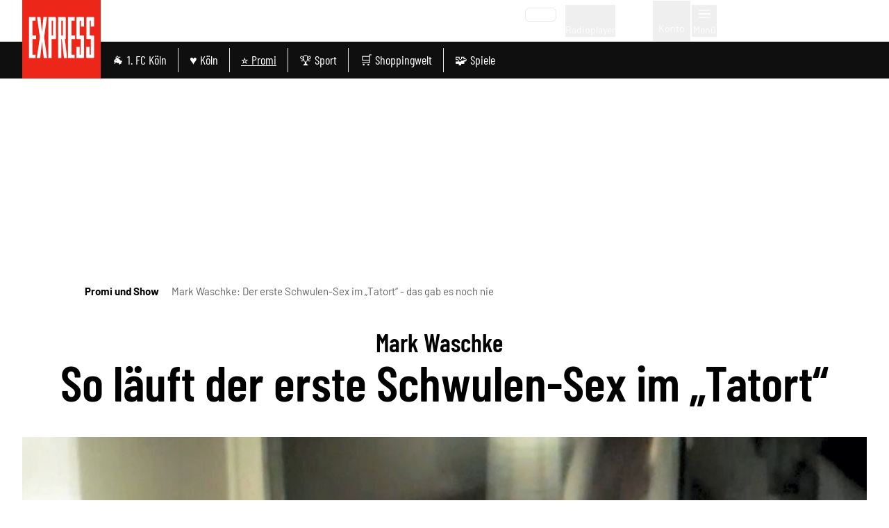

--- FILE ---
content_type: text/html;charset=utf-8
request_url: https://www.express.de/promi-und-show/mark-waschke-der-erste-schwulen-sex-im-tatort-das-gab-es-noch-nie-29226
body_size: 90293
content:
<!DOCTYPE html><html  lang="de"><head><meta charset="utf-8">
<meta name="viewport" content="viewport-fit=cover, width=device-width, initial-scale=1, maximum-scale=5">
<title>Mark Waschke: Der erste Schwulen-Sex im „Tatort“ - das gab es noch nie |  Express</title>
<link rel="preconnect" href="//static.express.de/__images" crossorigin="use-credentials" data-hid="imgix">
<link rel="preconnect" href="https://static.express.de/__assets" data-hid="cdn">
<script id="sourcepoint-config" type="text/javascript" async data-hid="sourcepoint-config">((cookieDomain2, sourcepoint_subdomain2, sourcepointPropertyId2, mandator2, isNativeApp2, isLegal2, accountId) => {
    const cookieName = "dm_trackingId";
    const propertyHref = `https://nuxt-${mandator2}-pur.de`;
    const document = globalThis.document || (void 0).document;
    let authId = document.cookie.match(`(^|;) ?${cookieName}=([^;]*)(;|$)`)?.[2] || null;
    if (!authId) {
      const generateUUID = () => {
        let d2 = (/* @__PURE__ */ new Date()).getTime();
        let d22 = typeof performance !== "undefined" && performance.now && performance.now() * 1e3 || 0;
        return "xxxxxxxx-xxxx-4xxx-yxxx-xxxxxxxxxxxx".replace(/[xy]/g, function(c2) {
          let r2 = Math.random() * 16;
          if (d2 > 0) {
            r2 = (d2 + r2) % 16 | 0;
            d2 = Math.floor(d2 / 16);
          } else {
            r2 = (d22 + r2) % 16 | 0;
            d22 = Math.floor(d22 / 16);
          }
          return (c2 === "x" ? r2 : r2 & 3 | 8).toString(16);
        });
      };
      authId = globalThis.crypto?.randomUUID?.() || generateUUID();
    }
    const d = /* @__PURE__ */ new Date();
    d.setTime(d.getTime() + 24 * 60 * 60 * 1e3 * 12 * 30);
    document.cookie = `${cookieName}=${authId};path=/;expires=${d.toUTCString()};domain=${cookieDomain2};SameSite=None;Secure`;
    globalThis._sp_ = {
      config: {
        authId,
        accountId,
        baseEndpoint: sourcepoint_subdomain2,
        propertyId: sourcepointPropertyId2,
        propertyHref,
        joinHref: true,
        targetingParams: {
          message: isNativeApp2 && mandator2 === "express" ? "tcf" : "pur",
          legal: isLegal2 ? "yes" : "no"
          //doNotTrack: useLocalStorage('iosDoNotTrack', false).value, ONLY FOR APPLE REVIEW
        }
      }
    };
  })('express.de', 'https://consent2.express.de', 28639, 'express', false, false, 995);</script>
<script async data-hid="sourcepoint-init">!function () { var e = function () { var e, t = "__tcfapiLocator", a = [], n = window; for (; n;) { try { if (n.frames[t]) { e = n; break } } catch (e) { } if (n === window.top) break; n = n.parent } e || (!function e() { var a = n.document, r = !!n.frames[t]; if (!r) if (a.body) { var i = a.createElement("iframe"); i.style.cssText = "display:none", i.name = t, a.body.appendChild(i) } else setTimeout(e, 5); return !r }(), n.__tcfapi = function () { for (var e, t = arguments.length, n = new Array(t), r = 0; r < t; r++)n[r] = arguments[r]; if (!n.length) return a; if ("setGdprApplies" === n[0]) n.length > 3 && 2 === parseInt(n[1], 10) && "boolean" == typeof n[3] && (e = n[3], "function" == typeof n[2] && n[2]("set", !0)); else if ("ping" === n[0]) { var i = { gdprApplies: e, cmpLoaded: !1, cmpStatus: "stub" }; "function" == typeof n[2] && n[2](i) } else a.push(n) }, n.addEventListener("message", (function (e) { var t = "string" == typeof e.data, a = {}; try { a = t ? JSON.parse(e.data) : e.data } catch (e) { } var n = a.__tcfapiCall; n && window.__tcfapi(n.command, n.version, (function (a, r) { var i = { __tcfapiReturn: { returnValue: a, success: r, callId: n.callId } }; t && (i = JSON.stringify(i)), e.source.postMessage(i, "*") }), n.parameter) }), !1)) }; "undefined" != typeof module ? module.exports = e : e() }();</script>
<script src="https://consent2.express.de/wrapperMessagingWithoutDetection.js" async></script>
<style>*,:after,:before{--tw-border-spacing-x:0;--tw-border-spacing-y:0;--tw-translate-x:0;--tw-translate-y:0;--tw-rotate:0;--tw-skew-x:0;--tw-skew-y:0;--tw-scale-x:1;--tw-scale-y:1;--tw-pan-x: ;--tw-pan-y: ;--tw-pinch-zoom: ;--tw-scroll-snap-strictness:proximity;--tw-gradient-from-position: ;--tw-gradient-via-position: ;--tw-gradient-to-position: ;--tw-ordinal: ;--tw-slashed-zero: ;--tw-numeric-figure: ;--tw-numeric-spacing: ;--tw-numeric-fraction: ;--tw-ring-inset: ;--tw-ring-offset-width:0px;--tw-ring-offset-color:#fff;--tw-ring-color:rgba(59,130,246,.5);--tw-ring-offset-shadow:0 0 #0000;--tw-ring-shadow:0 0 #0000;--tw-shadow:0 0 #0000;--tw-shadow-colored:0 0 #0000;--tw-blur: ;--tw-brightness: ;--tw-contrast: ;--tw-grayscale: ;--tw-hue-rotate: ;--tw-invert: ;--tw-saturate: ;--tw-sepia: ;--tw-drop-shadow: ;--tw-backdrop-blur: ;--tw-backdrop-brightness: ;--tw-backdrop-contrast: ;--tw-backdrop-grayscale: ;--tw-backdrop-hue-rotate: ;--tw-backdrop-invert: ;--tw-backdrop-opacity: ;--tw-backdrop-saturate: ;--tw-backdrop-sepia: ;--tw-contain-size: ;--tw-contain-layout: ;--tw-contain-paint: ;--tw-contain-style: }::backdrop{--tw-border-spacing-x:0;--tw-border-spacing-y:0;--tw-translate-x:0;--tw-translate-y:0;--tw-rotate:0;--tw-skew-x:0;--tw-skew-y:0;--tw-scale-x:1;--tw-scale-y:1;--tw-pan-x: ;--tw-pan-y: ;--tw-pinch-zoom: ;--tw-scroll-snap-strictness:proximity;--tw-gradient-from-position: ;--tw-gradient-via-position: ;--tw-gradient-to-position: ;--tw-ordinal: ;--tw-slashed-zero: ;--tw-numeric-figure: ;--tw-numeric-spacing: ;--tw-numeric-fraction: ;--tw-ring-inset: ;--tw-ring-offset-width:0px;--tw-ring-offset-color:#fff;--tw-ring-color:rgba(59,130,246,.5);--tw-ring-offset-shadow:0 0 #0000;--tw-ring-shadow:0 0 #0000;--tw-shadow:0 0 #0000;--tw-shadow-colored:0 0 #0000;--tw-blur: ;--tw-brightness: ;--tw-contrast: ;--tw-grayscale: ;--tw-hue-rotate: ;--tw-invert: ;--tw-saturate: ;--tw-sepia: ;--tw-drop-shadow: ;--tw-backdrop-blur: ;--tw-backdrop-brightness: ;--tw-backdrop-contrast: ;--tw-backdrop-grayscale: ;--tw-backdrop-hue-rotate: ;--tw-backdrop-invert: ;--tw-backdrop-opacity: ;--tw-backdrop-saturate: ;--tw-backdrop-sepia: ;--tw-contain-size: ;--tw-contain-layout: ;--tw-contain-paint: ;--tw-contain-style: }*,:after,:before{border:0 solid #e5e7eb;box-sizing:border-box}:after,:before{--tw-content:""}:host,html{-webkit-text-size-adjust:100%;font-feature-settings:normal;-webkit-tap-highlight-color:transparent;font-family:Barlow,sans-serif;font-variation-settings:normal;line-height:1.5;-moz-tab-size:4;-o-tab-size:4;tab-size:4}body{line-height:inherit;margin:0}hr{border-top-width:1px;color:inherit;height:0}abbr:where([title]){-webkit-text-decoration:underline dotted;text-decoration:underline dotted}h1,h2,h3,h4,h5,h6{font-size:inherit;font-weight:inherit}a{color:inherit;text-decoration:inherit}b,strong{font-weight:bolder}code,kbd,pre,samp{font-feature-settings:normal;font-family:ui-monospace,SFMono-Regular,Menlo,Monaco,Consolas,Liberation Mono,Courier New,monospace;font-size:1em;font-variation-settings:normal}small{font-size:80%}sub,sup{font-size:75%;line-height:0;position:relative;vertical-align:baseline}sub{bottom:-.25em}sup{top:-.5em}table{border-collapse:collapse;border-color:inherit;text-indent:0}button,input,optgroup,select,textarea{font-feature-settings:inherit;color:inherit;font-family:inherit;font-size:100%;font-variation-settings:inherit;font-weight:inherit;letter-spacing:inherit;line-height:inherit;margin:0;padding:0}button,select{text-transform:none}button,input:where([type=button]),input:where([type=reset]),input:where([type=submit]){-webkit-appearance:button;background-color:transparent;background-image:none}:-moz-focusring{outline:auto}:-moz-ui-invalid{box-shadow:none}progress{vertical-align:baseline}::-webkit-inner-spin-button,::-webkit-outer-spin-button{height:auto}[type=search]{-webkit-appearance:textfield;outline-offset:-2px}::-webkit-search-decoration{-webkit-appearance:none}::-webkit-file-upload-button{-webkit-appearance:button;font:inherit}summary{display:list-item}blockquote,dd,dl,figure,h1,h2,h3,h4,h5,h6,hr,p,pre{margin:0}fieldset{margin:0}fieldset,legend{padding:0}menu,ol,ul{list-style:none;margin:0;padding:0}dialog{padding:0}textarea{resize:vertical}input::-moz-placeholder,textarea::-moz-placeholder{color:#9ca3af;opacity:1}input::placeholder,textarea::placeholder{color:#9ca3af;opacity:1}[role=button],button{cursor:pointer}:disabled{cursor:default}audio,canvas,embed,iframe,img,object,svg,video{display:block;vertical-align:middle}img,video{height:auto;max-width:100%}[hidden]:where(:not([hidden=until-found])){display:none}:root{--siteContentWidth: calc(1000px + 4rem) ;--headlineLineWidth:64px;--range-height:42px;--range-bar-height:4px;--range-knob-size:13px;--range-knob-handle-size:calc(var(--range-knob-size)*2);--popper-theme-background-color:#fff;--popper-theme-background-color-hover:#333;--popper-theme-text-color:#000;--popper-theme-border-width:0px;--popper-theme-border-style:solid;--popper-theme-border-radius:6px;--popper-theme-padding:10px;--popper-theme-box-shadow:0 6px 30px -6px rgba(0,0,0,.25)}.container{width:100%}@media(min-width:640px){.container{max-width:640px}}@media(min-width:768px){.container{max-width:768px}}@media(min-width:1064px){.container{max-width:1064px}}@media(min-width:1364px){.container{max-width:1364px}}@media(min-width:1664px){.container{max-width:1664px}}@media(min-width:1760px){.container{max-width:1760px}}.dm-grid{display:grid;grid-template-columns:repeat(1,minmax(0,1fr))}@media(min-width:1364px){.dm-grid{display:flex}}@media(min-width:1664px){.dm-grid{justify-content:center}}.dm-container{padding-left:1rem;padding-right:1rem}@media(min-width:768px){.dm-container{padding-left:2rem;padding-right:2rem}}@media(min-width:1064px){.dm-container{padding-left:5rem;padding-right:5rem}}@media(min-width:1364px){.dm-container{padding-left:2rem;padding-right:calc(var(--containerPadding)*2 + 2rem)}}@media(min-width:1664px){.dm-container{padding-left:calc(var(--containerPadding) + 2rem);padding-right:calc(var(--containerPadding) + 2rem)}}.dm-container-content{padding-left:0;padding-right:0}@media(min-width:640px){.dm-container-content{padding-left:1rem;padding-right:1rem}}@media(min-width:768px){.dm-container-content{padding-left:2rem;padding-right:2rem}}@media(min-width:1064px){.dm-container-content{padding-left:2rem;padding-right:2rem}}@media(min-width:1364px){.dm-container-content{padding-left:2rem;padding-right:2rem}}.dm-footer__wrapper{padding-bottom:1.5rem;padding-top:1.5rem}.dm-footer__wrapper--flex{display:flex;flex-wrap:wrap;gap:2rem;justify-content:space-between;padding-bottom:2rem}.scrollbar-hide{-ms-overflow-style:none;scrollbar-width:none}.scrollbar-hide::-webkit-scrollbar{display:none}.\!sr-only{clip:rect(0,0,0,0)!important;border-width:0!important;height:1px!important;margin:-1px!important;overflow:hidden!important;padding:0!important;position:absolute!important;white-space:nowrap!important;width:1px!important}.sr-only{clip:rect(0,0,0,0);border-width:0;height:1px;margin:-1px;overflow:hidden;padding:0;position:absolute;white-space:nowrap;width:1px}.not-sr-only{clip:auto;height:auto;margin:0;overflow:visible;padding:0;position:static;white-space:normal;width:auto}.pointer-events-none{pointer-events:none}.pointer-events-auto{pointer-events:auto}.visible{visibility:visible}.invisible{visibility:hidden}.collapse{visibility:collapse}.static{position:static}.fixed{position:fixed}.absolute{position:absolute}.\!relative{position:relative!important}.relative{position:relative}.sticky{position:sticky}.inset-0{inset:0}.inset-x-0{left:0;right:0}.\!bottom-\[40px\]{bottom:40px!important}.-left-0{left:0}.-left-28{left:-7rem}.-left-4{left:-1rem}.-left-\[0\.45rem\]{left:-.45rem}.-left-\[20px\]{left:-20px}.-top-1{top:-.25rem}.-top-2{top:-.5rem}.-top-5{top:-1.25rem}.-top-6{top:-1.5rem}.bottom-0{bottom:0}.bottom-6{bottom:1.5rem}.bottom-\[-10px\]{bottom:-10px}.bottom-\[-1px\]{bottom:-1px}.bottom-\[-2px\]{bottom:-2px}.bottom-\[-3px\]{bottom:-3px}.bottom-\[var\(--bottom-spacing\)\]{bottom:var(--bottom-spacing)}.bottom-full{bottom:100%}.left-0{left:0}.left-1\/2{left:50%}.left-2{left:.5rem}.left-3{left:.75rem}.left-4{left:1rem}.left-\[-0\.05rem\]{left:-.05rem}.left-\[-12px\]{left:-12px}.left-\[12px\]{left:12px}.left-\[1rem\]{left:1rem}.left-\[24px\]{left:24px}.left-\[8px\]{left:8px}.right-0{right:0}.right-1{right:.25rem}.right-2{right:.5rem}.right-3{right:.75rem}.right-4{right:1rem}.right-\[-8px\]{right:-8px}.right-\[10px\]{right:10px}.right-\[13px\]{right:13px}.right-\[20px\]{right:20px}.right-\[24px\]{right:24px}.right-\[8px\]{right:8px}.top-0{top:0}.top-1{top:.25rem}.top-1\/2{top:50%}.top-2{top:.5rem}.top-3{top:.75rem}.top-36{top:9rem}.top-4{top:1rem}.top-\[-1rem\]{top:-1rem}.top-\[-300px\]{top:-300px}.top-\[-30px\]{top:-30px}.top-\[100px\]{top:100px}.top-\[113px\]{top:113px}.top-\[18px\]{top:18px}.top-\[25\%\]{top:25%}.top-\[5px\]{top:5px}.top-\[60px\]{top:60px}.top-\[95px\]{top:95px}.top-\[96px\]{top:96px}.top-full{top:100%}.-z-10{z-index:-10}.z-0{z-index:0}.z-10{z-index:10}.z-20{z-index:20}.z-30{z-index:30}.z-40{z-index:40}.z-50{z-index:50}.z-\[100\]{z-index:100}.z-\[1\]{z-index:1}.z-\[20\]{z-index:20}.z-\[35\]{z-index:35}.z-\[36\]{z-index:36}.z-\[39\]{z-index:39}.z-\[40\]{z-index:40}.z-\[50\]{z-index:50}.z-\[80\]{z-index:80}.col-span-1{grid-column:span 1/span 1}.col-span-2{grid-column:span 2/span 2}.col-span-3{grid-column:span 3/span 3}.\!m-0{margin:0!important}.m-0{margin:0}.m-\[2px\]{margin:2px}.m-\[9px\]{margin:9px}.m-auto{margin:auto}.-mx-4{margin-left:-1rem;margin-right:-1rem}.mx-0{margin-left:0;margin-right:0}.mx-1{margin-left:.25rem;margin-right:.25rem}.mx-2{margin-left:.5rem;margin-right:.5rem}.mx-3{margin-left:.75rem;margin-right:.75rem}.mx-4{margin-left:1rem;margin-right:1rem}.mx-5{margin-left:1.25rem;margin-right:1.25rem}.mx-8{margin-left:2rem;margin-right:2rem}.mx-\[20px\]{margin-left:20px;margin-right:20px}.mx-auto{margin-left:auto;margin-right:auto}.my-1{margin-bottom:.25rem;margin-top:.25rem}.my-10{margin-bottom:2.5rem;margin-top:2.5rem}.my-12{margin-bottom:3rem;margin-top:3rem}.my-16{margin-bottom:4rem;margin-top:4rem}.my-2{margin-bottom:.5rem;margin-top:.5rem}.my-20{margin-bottom:5rem;margin-top:5rem}.my-3{margin-bottom:.75rem;margin-top:.75rem}.my-4{margin-bottom:1rem;margin-top:1rem}.my-5{margin-bottom:1.25rem;margin-top:1.25rem}.my-6{margin-bottom:1.5rem;margin-top:1.5rem}.my-8{margin-bottom:2rem;margin-top:2rem}.my-\[10px\]{margin-bottom:10px;margin-top:10px}.my-\[12px\]{margin-bottom:12px;margin-top:12px}.my-\[7px\]{margin-bottom:7px;margin-top:7px}.my-exp{margin-bottom:10px;margin-top:10px}.\!ml-0{margin-left:0!important}.\!mr-16{margin-right:4rem!important}.\!mt-0{margin-top:0!important}.-mb-0\.5{margin-bottom:-.125rem}.-mb-1{margin-bottom:-.25rem}.-mb-10{margin-bottom:-2.5rem}.-mb-8{margin-bottom:-2rem}.-mb-\[0\.9rem\]{margin-bottom:-.9rem}.-ml-4{margin-left:-1rem}.-ml-8{margin-left:-2rem}.-mr-2{margin-right:-.5rem}.-mr-4{margin-right:-1rem}.-mt-24{margin-top:-6rem}.-mt-3{margin-top:-.75rem}.-mt-4{margin-top:-1rem}.-mt-\[20\%\]{margin-top:-20%}.mb-0{margin-bottom:0}.mb-1{margin-bottom:.25rem}.mb-10{margin-bottom:2.5rem}.mb-12{margin-bottom:3rem}.mb-16{margin-bottom:4rem}.mb-2{margin-bottom:.5rem}.mb-20{margin-bottom:5rem}.mb-3{margin-bottom:.75rem}.mb-4{margin-bottom:1rem}.mb-5{margin-bottom:1.25rem}.mb-6{margin-bottom:1.5rem}.mb-7{margin-bottom:1.75rem}.mb-8{margin-bottom:2rem}.mb-\[10px\]{margin-bottom:10px}.mb-\[16px\]{margin-bottom:16px}.mb-\[30px\]{margin-bottom:30px}.mb-\[53px\]{margin-bottom:53px}.mb-\[5px\]{margin-bottom:5px}.mb-exp{margin-bottom:10px}.ml-0{margin-left:0}.ml-1{margin-left:.25rem}.ml-2{margin-left:.5rem}.ml-3{margin-left:.75rem}.ml-4{margin-left:1rem}.ml-5{margin-left:1.25rem}.ml-8{margin-left:2rem}.ml-9{margin-left:2.25rem}.ml-\[35px\]{margin-left:35px}.ml-auto{margin-left:auto}.mr-0{margin-right:0}.mr-1{margin-right:.25rem}.mr-2{margin-right:.5rem}.mr-3{margin-right:.75rem}.mr-4{margin-right:1rem}.mr-5{margin-right:1.25rem}.mr-8{margin-right:2rem}.mr-auto{margin-right:auto}.mt-0{margin-top:0}.mt-1{margin-top:.25rem}.mt-10{margin-top:2.5rem}.mt-14{margin-top:3.5rem}.mt-16{margin-top:4rem}.mt-2{margin-top:.5rem}.mt-20{margin-top:5rem}.mt-3{margin-top:.75rem}.mt-4{margin-top:1rem}.mt-5{margin-top:1.25rem}.mt-6{margin-top:1.5rem}.mt-8{margin-top:2rem}.mt-\[-1px\]{margin-top:-1px}.mt-\[18px\]{margin-top:18px}.mt-\[2px\]{margin-top:2px}.mt-\[8px\]{margin-top:8px}.mt-auto{margin-top:auto}.box-border{box-sizing:border-box}.line-clamp-2{-webkit-line-clamp:2}.line-clamp-2,.line-clamp-3{-webkit-box-orient:vertical;display:-webkit-box;overflow:hidden}.line-clamp-3{-webkit-line-clamp:3}.line-clamp-4{-webkit-box-orient:vertical;-webkit-line-clamp:4;display:-webkit-box;overflow:hidden}.block{display:block}.inline-block{display:inline-block}.inline{display:inline}.\!flex{display:flex!important}.flex{display:flex}.inline-flex{display:inline-flex}.table{display:table}.grid{display:grid}.\!hidden{display:none!important}.hidden{display:none}.aspect-\[8\/18\]{aspect-ratio:8/18}.aspect-auto{aspect-ratio:auto}.aspect-square{aspect-ratio:1/1}.aspect-video{aspect-ratio:16/9}.size-full{height:100%;width:100%}.\!h-\[24px\]{height:24px!important}.\!h-\[34px\]{height:34px!important}.\!h-auto{height:auto!important}.h-0{height:0}.h-10{height:2.5rem}.h-12{height:3rem}.h-14{height:3.5rem}.h-16{height:4rem}.h-2\.5{height:.625rem}.h-20{height:5rem}.h-24{height:6rem}.h-28{height:7rem}.h-3{height:.75rem}.h-4{height:1rem}.h-48{height:12rem}.h-5{height:1.25rem}.h-6{height:1.5rem}.h-8{height:2rem}.h-\[1\.6rem\]{height:1.6rem}.h-\[100px\]{height:100px}.h-\[113px\]{height:113px}.h-\[122px\]{height:122px}.h-\[13px\]{height:13px}.h-\[15px\]{height:15px}.h-\[1px\]{height:1px}.h-\[2\.5rem\]{height:2.5rem}.h-\[20px\]{height:20px}.h-\[22px\]{height:22px}.h-\[24px\]{height:24px}.h-\[26px\]{height:26px}.h-\[271px\]{height:271px}.h-\[27px\]{height:27px}.h-\[28px\]{height:28px}.h-\[2px\]{height:2px}.h-\[300px\]{height:300px}.h-\[30px\]{height:30px}.h-\[32px\]{height:32px}.h-\[35px\]{height:35px}.h-\[36px\]{height:36px}.h-\[3px\]{height:3px}.h-\[40px\]{height:40px}.h-\[41px\]{height:41px}.h-\[46px\]{height:46px}.h-\[50\%\]{height:50%}.h-\[53px\]{height:53px}.h-\[54px\]{height:54px}.h-\[55px\]{height:55px}.h-\[56px\]{height:56px}.h-\[5px\]{height:5px}.h-\[60px\]{height:60px}.h-\[70px\]{height:70px}.h-\[80px\]{height:80px}.h-\[80vh\]{height:80vh}.h-\[8px\]{height:8px}.h-\[90px\]{height:90px}.h-\[95px\]{height:95px}.h-\[var\(--range-height\)\]{height:var(--range-height)}.h-\[var\(--switch-size\)\]{height:var(--switch-size)}.h-auto{height:auto}.h-full{height:100%}.h-px{height:1px}.max-h-12{max-height:3rem}.max-h-\[1050px\]{max-height:1050px}.max-h-\[16rem\]{max-height:16rem}.max-h-\[18px\]{max-height:18px}.max-h-\[18rem\]{max-height:18rem}.max-h-\[220px\]{max-height:220px}.max-h-\[24px\]{max-height:24px}.max-h-\[27px\]{max-height:27px}.max-h-\[290px\]{max-height:290px}.max-h-\[30rem\]{max-height:30rem}.max-h-\[506px\]{max-height:506px}.max-h-\[52px\]{max-height:52px}.max-h-\[540px\]{max-height:540px}.max-h-\[70vh\]{max-height:70vh}.max-h-\[78px\]{max-height:78px}.max-h-\[95vh\]{max-height:95vh}.max-h-full{max-height:100%}.min-h-36{min-height:9rem}.min-h-\[10rem\]{min-height:10rem}.min-h-\[122px\]{min-height:122px}.min-h-\[15rem\]{min-height:15rem}.min-h-\[271px\]{min-height:271px}.min-h-\[400px\]{min-height:400px}.min-h-\[55px\]{min-height:55px}.min-h-\[600px\]{min-height:600px}.min-h-\[70px\]{min-height:70px}.min-h-\[70vh\]{min-height:70vh}.min-h-\[var\(--min-height\)\]{min-height:var(--min-height)}.min-h-full{min-height:100%}.min-h-screen{min-height:100vh}.\!w-\[24px\]{width:24px!important}.\!w-\[34px\]{width:34px!important}.\!w-\[36px\]{width:36px!important}.\!w-auto{width:auto!important}.\!w-screen{width:100vw!important}.w-0{width:0}.w-1\/2{width:50%}.w-10{width:2.5rem}.w-11\/12{width:91.666667%}.w-12{width:3rem}.w-14{width:3.5rem}.w-16{width:4rem}.w-2\.5{width:.625rem}.w-2\/3{width:66.666667%}.w-20{width:5rem}.w-24{width:6rem}.w-28{width:7rem}.w-3{width:.75rem}.w-3\/4{width:75%}.w-32{width:8rem}.w-4{width:1rem}.w-40{width:10rem}.w-48{width:12rem}.w-5{width:1.25rem}.w-5\/6{width:83.333333%}.w-6{width:1.5rem}.w-64{width:16rem}.w-8{width:2rem}.w-\[1\.3em\]{width:1.3em}.w-\[100px\]{width:100px}.w-\[110px\]{width:110px}.w-\[113px\]{width:113px}.w-\[122px\]{width:122px}.w-\[132px\]{width:132px}.w-\[140px\]{width:140px}.w-\[150px\]{width:150px}.w-\[18px\]{width:18px}.w-\[22px\]{width:22px}.w-\[24px\]{width:24px}.w-\[26px\]{width:26px}.w-\[27px\]{width:27px}.w-\[28px\]{width:28px}.w-\[2px\]{width:2px}.w-\[300px\]{width:300px}.w-\[30px\]{width:30px}.w-\[320px\]{width:320px}.w-\[35px\]{width:35px}.w-\[39px\]{width:39px}.w-\[40px\]{width:40px}.w-\[41px\]{width:41px}.w-\[45px\]{width:45px}.w-\[46px\]{width:46px}.w-\[50px\]{width:50px}.w-\[55px\]{width:55px}.w-\[60px\]{width:60px}.w-\[65\%\]{width:65%}.w-\[65px\]{width:65px}.w-\[70px\]{width:70px}.w-\[80px\]{width:80px}.w-\[8px\]{width:8px}.w-\[90\%\]{width:90%}.w-\[90px\]{width:90px}.w-\[90vw\]{width:90vw}.w-\[calc\(100\%-50px\)\]{width:calc(100% - 50px)}.w-\[calc\(19_\/_24_\*_100\%\)\]{width:79.16667%}.w-auto{width:auto}.w-fit{width:-moz-fit-content;width:fit-content}.w-full{width:100%}.w-screen{width:100vw}.min-w-0{min-width:0}.min-w-\[100px\]{min-width:100px}.min-w-\[140px\]{min-width:140px}.min-w-\[27px\]{min-width:27px}.min-w-\[45px\]{min-width:45px}.min-w-\[50px\]{min-width:50px}.max-w-2xl{max-width:42rem}.max-w-56{max-width:14rem}.max-w-72{max-width:18rem}.max-w-\[1000px\]{max-width:1000px}.max-w-\[130px\]{max-width:130px}.max-w-\[18px\]{max-width:18px}.max-w-\[2000px\]{max-width:2000px}.max-w-\[200px\]{max-width:200px}.max-w-\[24px\]{max-width:24px}.max-w-\[280px\]{max-width:280px}.max-w-\[300px\]{max-width:300px}.max-w-\[320px\]{max-width:320px}.max-w-\[400px\]{max-width:400px}.max-w-\[450px\]{max-width:450px}.max-w-\[500px\]{max-width:500px}.max-w-\[52px\]{max-width:52px}.max-w-\[540px\]{max-width:540px}.max-w-\[55\%\]{max-width:55%}.max-w-\[60px\]{max-width:60px}.max-w-\[700px\]{max-width:700px}.max-w-\[unset\]{max-width:unset}.max-w-sm{max-width:24rem}.flex-1{flex:1 1 0%}.flex-shrink{flex-shrink:1}.flex-shrink-0,.shrink-0{flex-shrink:0}.flex-grow,.grow{flex-grow:1}.grow-0{flex-grow:0}.basis-\[42px\]{flex-basis:42px}.basis-\[var\(--switch-container-width\)\]{flex-basis:var(--switch-container-width)}.basis-full{flex-basis:100%}.border-collapse{border-collapse:collapse}.border-separate{border-collapse:separate}.origin-left{transform-origin:left}.-translate-x-1\/2{--tw-translate-x:-50%}.-translate-x-1\/2,.-translate-x-full{transform:translate(var(--tw-translate-x),var(--tw-translate-y)) rotate(var(--tw-rotate)) skew(var(--tw-skew-x)) skewY(var(--tw-skew-y)) scaleX(var(--tw-scale-x)) scaleY(var(--tw-scale-y))}.-translate-x-full{--tw-translate-x:-100%}.-translate-y-1\/2{--tw-translate-y:-50%}.-translate-y-1\/2,.translate-x-0{transform:translate(var(--tw-translate-x),var(--tw-translate-y)) rotate(var(--tw-rotate)) skew(var(--tw-skew-x)) skewY(var(--tw-skew-y)) scaleX(var(--tw-scale-x)) scaleY(var(--tw-scale-y))}.translate-x-0{--tw-translate-x:0px}.-rotate-45{--tw-rotate:-45deg}.-rotate-45,.-rotate-90{transform:translate(var(--tw-translate-x),var(--tw-translate-y)) rotate(var(--tw-rotate)) skew(var(--tw-skew-x)) skewY(var(--tw-skew-y)) scaleX(var(--tw-scale-x)) scaleY(var(--tw-scale-y))}.-rotate-90{--tw-rotate:-90deg}.rotate-180{--tw-rotate:180deg}.rotate-180,.rotate-45{transform:translate(var(--tw-translate-x),var(--tw-translate-y)) rotate(var(--tw-rotate)) skew(var(--tw-skew-x)) skewY(var(--tw-skew-y)) scaleX(var(--tw-scale-x)) scaleY(var(--tw-scale-y))}.rotate-45{--tw-rotate:45deg}.rotate-90{--tw-rotate:90deg}.-skew-y-\[4deg\],.rotate-90{transform:translate(var(--tw-translate-x),var(--tw-translate-y)) rotate(var(--tw-rotate)) skew(var(--tw-skew-x)) skewY(var(--tw-skew-y)) scaleX(var(--tw-scale-x)) scaleY(var(--tw-scale-y))}.-skew-y-\[4deg\]{--tw-skew-y:-4deg}.scale-100{--tw-scale-x:1;--tw-scale-y:1}.scale-100,.scale-75{transform:translate(var(--tw-translate-x),var(--tw-translate-y)) rotate(var(--tw-rotate)) skew(var(--tw-skew-x)) skewY(var(--tw-skew-y)) scaleX(var(--tw-scale-x)) scaleY(var(--tw-scale-y))}.scale-75{--tw-scale-x:.75;--tw-scale-y:.75}.scale-\[1\.03\]{--tw-scale-x:1.03;--tw-scale-y:1.03}.scale-\[1\.03\],.transform{transform:translate(var(--tw-translate-x),var(--tw-translate-y)) rotate(var(--tw-rotate)) skew(var(--tw-skew-x)) skewY(var(--tw-skew-y)) scaleX(var(--tw-scale-x)) scaleY(var(--tw-scale-y))}.cursor-move{cursor:move}.cursor-not-allowed{cursor:not-allowed}.cursor-pointer{cursor:pointer}.list-inside{list-style-position:inside}.list-outside{list-style-position:outside}.list-\[square\]{list-style-type:square}.list-disc{list-style-type:disc}.appearance-none{-webkit-appearance:none;-moz-appearance:none;appearance:none}.auto-rows-min{grid-auto-rows:min-content}.grid-cols-1{grid-template-columns:repeat(1,minmax(0,1fr))}.grid-cols-2{grid-template-columns:repeat(2,minmax(0,1fr))}.grid-cols-3{grid-template-columns:repeat(3,minmax(0,1fr))}.grid-cols-4{grid-template-columns:repeat(4,minmax(0,1fr))}.grid-cols-5{grid-template-columns:repeat(5,minmax(0,1fr))}.flex-row{flex-direction:row}.flex-row-reverse{flex-direction:row-reverse}.flex-col{flex-direction:column}.flex-col-reverse{flex-direction:column-reverse}.flex-wrap{flex-wrap:wrap}.flex-nowrap{flex-wrap:nowrap}.place-content-center{place-content:center}.place-items-center{place-items:center}.content-center{align-content:center}.\!items-start{align-items:flex-start!important}.items-start{align-items:flex-start}.items-end{align-items:flex-end}.items-center{align-items:center}.items-stretch{align-items:stretch}.justify-normal{justify-content:normal}.justify-start{justify-content:flex-start}.justify-end{justify-content:flex-end}.justify-center{justify-content:center}.justify-between{justify-content:space-between}.justify-items-center{justify-items:center}.justify-items-stretch{justify-items:stretch}.gap-0{gap:0}.gap-1{gap:.25rem}.gap-10{gap:2.5rem}.gap-16{gap:4rem}.gap-2{gap:.5rem}.gap-2\.5{gap:.625rem}.gap-3{gap:.75rem}.gap-4{gap:1rem}.gap-5{gap:1.25rem}.gap-6{gap:1.5rem}.gap-8,.gap-\[2rem\]{gap:2rem}.gap-exp{gap:10px}.gap-x-1{-moz-column-gap:.25rem;column-gap:.25rem}.gap-x-2{-moz-column-gap:.5rem;column-gap:.5rem}.gap-x-3{-moz-column-gap:.75rem;column-gap:.75rem}.gap-x-4{-moz-column-gap:1rem;column-gap:1rem}.gap-x-8{-moz-column-gap:2rem;column-gap:2rem}.gap-y-1{row-gap:.25rem}.gap-y-12{row-gap:3rem}.gap-y-2{row-gap:.5rem}.gap-y-4{row-gap:1rem}.space-y-1>:not([hidden])~:not([hidden]){--tw-space-y-reverse:0;margin-bottom:calc(.25rem*var(--tw-space-y-reverse));margin-top:calc(.25rem*(1 - var(--tw-space-y-reverse)))}.place-self-center{place-self:center}.self-start{align-self:flex-start}.self-end{align-self:flex-end}.self-center{align-self:center}.self-stretch{align-self:stretch}.justify-self-end{justify-self:end}.overflow-auto{overflow:auto}.overflow-hidden{overflow:hidden}.overflow-visible{overflow:visible}.overflow-x-auto{overflow-x:auto}.overflow-y-auto{overflow-y:auto}.overflow-x-hidden{overflow-x:hidden}.overscroll-contain{overscroll-behavior:contain}.truncate{overflow:hidden;white-space:nowrap}.text-ellipsis,.truncate{text-overflow:ellipsis}.hyphens-auto{-webkit-hyphens:auto;hyphens:auto}.whitespace-nowrap{white-space:nowrap}.break-words{overflow-wrap:break-word}.\!rounded-none{border-radius:0!important}.rounded{border-radius:.25rem}.rounded-2xl{border-radius:1rem}.rounded-\[32px\]{border-radius:32px}.rounded-\[4px\]{border-radius:4px}.rounded-\[button-roundness\]{border-radius:button-roundness}.rounded-\[inherit\]{border-radius:inherit}.rounded-full{border-radius:9999px}.rounded-lg{border-radius:.5rem}.rounded-md{border-radius:.375rem}.rounded-none{border-radius:0}.rounded-sm{border-radius:.125rem}.rounded-xl{border-radius:.75rem}.rounded-b{border-bottom-left-radius:.25rem;border-bottom-right-radius:.25rem}.rounded-b-lg{border-bottom-left-radius:.5rem;border-bottom-right-radius:.5rem}.rounded-b-none{border-bottom-left-radius:0;border-bottom-right-radius:0}.rounded-l{border-bottom-left-radius:.25rem;border-top-left-radius:.25rem}.rounded-r{border-bottom-right-radius:.25rem}.rounded-r,.rounded-t{border-top-right-radius:.25rem}.rounded-t{border-top-left-radius:.25rem}.rounded-t-lg{border-top-left-radius:.5rem;border-top-right-radius:.5rem}.rounded-t-md{border-top-left-radius:.375rem;border-top-right-radius:.375rem}.rounded-bl-none{border-bottom-left-radius:0}.rounded-br-\[50px\]{border-bottom-right-radius:50px}.rounded-tl-none{border-top-left-radius:0}.rounded-tr-none{border-top-right-radius:0}.\!border-0{border-width:0!important}.border{border-width:1px}.border-2{border-width:2px}.border-4{border-width:4px}.border-y{border-top-width:1px}.border-b,.border-y{border-bottom-width:1px}.border-b-0{border-bottom-width:0}.border-b-2{border-bottom-width:2px}.border-b-4{border-bottom-width:4px}.border-l{border-left-width:1px}.border-l-2{border-left-width:2px}.border-l-4{border-left-width:4px}.border-r{border-right-width:1px}.border-t{border-top-width:1px}.border-t-0{border-top-width:0}.border-t-\[3px\]{border-top-width:3px}.border-t-\[6px\]{border-top-width:6px}.border-solid{border-style:solid}.\!border-none{border-style:none!important}.border-none{border-style:none}.\!border-\[\#919191\]{--tw-border-opacity:1!important;border-color:rgb(145 145 145/var(--tw-border-opacity,1))!important}.\!border-red{--tw-border-opacity:1!important;border-color:rgb(238 0 0/var(--tw-border-opacity,1))!important}.border-\[\#494949\]{--tw-border-opacity:1;border-color:rgb(73 73 73/var(--tw-border-opacity,1))}.border-\[\#e6e6e6\]{--tw-border-opacity:1;border-color:rgb(230 230 230/var(--tw-border-opacity,1))}.border-accent-cta{border-color:var(--accent-cta-color)}.border-black{--tw-border-opacity:1;border-color:rgb(0 0 0/var(--tw-border-opacity,1))}.border-button-iconbg{--tw-border-opacity:1;border-color:rgb(245 245 245/var(--tw-border-opacity,1))}.border-current{border-color:currentColor}.border-error-text{--tw-border-opacity:1;border-color:rgb(193 53 21/var(--tw-border-opacity,1))}.border-grey{--tw-border-opacity:1;border-color:rgb(230 230 230/var(--tw-border-opacity,1))}.border-lightblue{border-color:var(--primary-color)}.border-lightgrey{--tw-border-opacity:1;border-color:rgb(245 245 245/var(--tw-border-opacity,1))}.border-mediumblue{--tw-border-opacity:1;border-color:rgb(204 225 234/var(--tw-border-opacity,1))}.border-neutral-4{--tw-border-opacity:1;border-color:rgb(211 211 211/var(--tw-border-opacity,1))}.border-neutral-7{--tw-border-opacity:1;border-color:rgb(113 113 113/var(--tw-border-opacity,1))}.border-primary{border-color:var(--primary-color)}.border-red{--tw-border-opacity:1;border-color:rgb(238 0 0/var(--tw-border-opacity,1))}.border-secondary{--tw-border-opacity:1;border-color:rgb(255 217 16/var(--tw-border-opacity,1))}.border-sport-lightgrey{--tw-border-opacity:1;border-color:rgb(241 241 241/var(--tw-border-opacity,1))}.border-success-text{--tw-border-opacity:1;border-color:rgb(0 138 5/var(--tw-border-opacity,1))}.border-transparent{border-color:transparent}.border-white{--tw-border-opacity:1;border-color:rgb(255 255 255/var(--tw-border-opacity,1))}.border-whitesmoke{--tw-border-opacity:1;border-color:rgb(245 245 245/var(--tw-border-opacity,1))}.border-whitesmoke\/\[\.83\]{border-color:#f5f5f5d4}.border-l-black{--tw-border-opacity:1;border-left-color:rgb(0 0 0/var(--tw-border-opacity,1))}.border-r-\[100\%\]{border-right-color:100%}.border-r-black{--tw-border-opacity:1;border-right-color:rgb(0 0 0/var(--tw-border-opacity,1))}.border-t-black{--tw-border-opacity:1;border-top-color:rgb(0 0 0/var(--tw-border-opacity,1))}.border-t-whitesmoke{--tw-border-opacity:1;border-top-color:rgb(245 245 245/var(--tw-border-opacity,1))}.\!bg-\[\#919191\]{--tw-bg-opacity:1!important;background-color:rgb(145 145 145/var(--tw-bg-opacity,1))!important}.\!bg-transparent{background-color:transparent!important}.bg-\[\#006567\]{--tw-bg-opacity:1;background-color:rgb(0 101 103/var(--tw-bg-opacity,1))}.bg-\[\#0077b5\]{--tw-bg-opacity:1;background-color:rgb(0 119 181/var(--tw-bg-opacity,1))}.bg-\[\#0dc143\]{--tw-bg-opacity:1;background-color:rgb(13 193 67/var(--tw-bg-opacity,1))}.bg-\[\#419fd9\]{--tw-bg-opacity:1;background-color:rgb(65 159 217/var(--tw-bg-opacity,1))}.bg-\[\#4267b2\]{--tw-bg-opacity:1;background-color:rgb(66 103 178/var(--tw-bg-opacity,1))}.bg-\[\#707472\]{--tw-bg-opacity:1;background-color:rgb(112 116 114/var(--tw-bg-opacity,1))}.bg-\[\#EFEFEF\]{--tw-bg-opacity:1;background-color:rgb(239 239 239/var(--tw-bg-opacity,1))}.bg-\[\#F1F1F1\]{--tw-bg-opacity:1;background-color:rgb(241 241 241/var(--tw-bg-opacity,1))}.bg-\[\#ff4500\]{--tw-bg-opacity:1;background-color:rgb(255 69 0/var(--tw-bg-opacity,1))}.bg-accent-cta{background-color:var(--accent-cta-color)}.bg-black{--tw-bg-opacity:1;background-color:rgb(0 0 0/var(--tw-bg-opacity,1))}.bg-button-iconbg{--tw-bg-opacity:1;background-color:rgb(245 245 245/var(--tw-bg-opacity,1))}.bg-darkblue{--tw-bg-opacity:1;background-color:rgb(2 76 99/var(--tw-bg-opacity,1))}.bg-darkgrey{--tw-bg-opacity:1;background-color:rgb(96 96 96/var(--tw-bg-opacity,1))}.bg-darkred{--tw-bg-opacity:1;background-color:rgb(179 0 79/var(--tw-bg-opacity,1))}.bg-flint{--tw-bg-opacity:1;background-color:rgb(15 15 15/var(--tw-bg-opacity,1))}.bg-flint\/95{background-color:#0f0f0ff2}.bg-green{--tw-bg-opacity:1;background-color:rgb(67 160 71/var(--tw-bg-opacity,1))}.bg-grey{--tw-bg-opacity:1;background-color:rgb(230 230 230/var(--tw-bg-opacity,1))}.bg-lightblue{background-color:var(--primary-color)}.bg-lightgrey{--tw-bg-opacity:1;background-color:rgb(245 245 245/var(--tw-bg-opacity,1))}.bg-mediumblue{--tw-bg-opacity:1;background-color:rgb(204 225 234/var(--tw-bg-opacity,1))}.bg-neutral-1{--tw-bg-opacity:1;background-color:rgb(247 247 247/var(--tw-bg-opacity,1))}.bg-neutral-2{--tw-bg-opacity:1;background-color:rgb(235 235 235/var(--tw-bg-opacity,1))}.bg-neutral-4{--tw-bg-opacity:1;background-color:rgb(211 211 211/var(--tw-bg-opacity,1))}.bg-plus,.bg-primary{background-color:var(--primary-color)}.bg-primaryhover{--tw-bg-opacity:1;background-color:rgb(183 24 14/var(--tw-bg-opacity,1))}.bg-redesign-greyExtraLight{--tw-bg-opacity:1;background-color:rgb(247 248 249/var(--tw-bg-opacity,1))}.bg-redesign-greyLight{--tw-bg-opacity:1;background-color:rgb(225 227 229/var(--tw-bg-opacity,1))}.bg-redesign-highlight{--tw-bg-opacity:1;background-color:rgb(206 255 0/var(--tw-bg-opacity,1))}.bg-secondary{--tw-bg-opacity:1;background-color:rgb(255 217 16/var(--tw-bg-opacity,1))}.bg-secondary\/90{background-color:#ffd910e6}.bg-sport-grey{--tw-bg-opacity:1;background-color:rgb(217 217 217/var(--tw-bg-opacity,1))}.bg-sport-lightgrey{--tw-bg-opacity:1;background-color:rgb(241 241 241/var(--tw-bg-opacity,1))}.bg-transparent{background-color:transparent}.bg-white{--tw-bg-opacity:1;background-color:rgb(255 255 255/var(--tw-bg-opacity,1))}.bg-white\/50{background-color:#ffffff80}.bg-whitesmoke{--tw-bg-opacity:1;background-color:rgb(245 245 245/var(--tw-bg-opacity,1))}.bg-yellow{--tw-bg-opacity:1;background-color:rgb(255 215 0/var(--tw-bg-opacity,1))}.bg-opacity-30{--tw-bg-opacity:.3}.bg-opacity-80{--tw-bg-opacity:.8}.bg-gradient-blue{background-image:linear-gradient(97deg,#6d79e8,#4048ce)}.bg-gradient-green{background-image:linear-gradient(97deg,#7fdd7c,#269b4a)}.bg-gradient-grey{background-image:linear-gradient(97deg,#e1e3e5,#bbc2c8)}.bg-gradient-orange{background-image:linear-gradient(97deg,#ff8e39,#ff7300)}.bg-gradient-pink{background-image:linear-gradient(97deg,#ff76e2,#ed45c1)}.bg-gradient-purple{background-image:linear-gradient(97deg,#c366ff,#9c01e4)}.bg-gradient-red{background-image:linear-gradient(97deg,#ff4d5a,var(--primary-color))}.bg-gradient-to-b{background-image:linear-gradient(to bottom,var(--tw-gradient-stops))}.bg-gradient-to-l{background-image:linear-gradient(to left,var(--tw-gradient-stops))}.bg-gradient-to-t{background-image:linear-gradient(to top,var(--tw-gradient-stops))}.bg-gradient-yellow{background-image:linear-gradient(97deg,#ffcb4a,#ffc415)}.\!from-\[\#707472\]{--tw-gradient-from:#707472 var(--tw-gradient-from-position)!important;--tw-gradient-to:hsla(150,2%,45%,0) var(--tw-gradient-to-position)!important;--tw-gradient-stops:var(--tw-gradient-from),var(--tw-gradient-to)!important}.\!from-\[\#EFEFEF\]{--tw-gradient-from:#efefef var(--tw-gradient-from-position)!important;--tw-gradient-to:hsla(0,0%,94%,0) var(--tw-gradient-to-position)!important;--tw-gradient-stops:var(--tw-gradient-from),var(--tw-gradient-to)!important}.\!from-primary{--tw-gradient-from:var(--primary-color) var(--tw-gradient-from-position)!important;--tw-gradient-to:hsla(0,0%,100%,0) var(--tw-gradient-to-position)!important;--tw-gradient-stops:var(--tw-gradient-from),var(--tw-gradient-to)!important}.from-\[\#EFEFEF\]{--tw-gradient-from:#efefef var(--tw-gradient-from-position);--tw-gradient-to:hsla(0,0%,94%,0) var(--tw-gradient-to-position);--tw-gradient-stops:var(--tw-gradient-from),var(--tw-gradient-to)}.from-black{--tw-gradient-from:#000 var(--tw-gradient-from-position);--tw-gradient-to:transparent var(--tw-gradient-to-position);--tw-gradient-stops:var(--tw-gradient-from),var(--tw-gradient-to)}.from-black\/0{--tw-gradient-from:transparent var(--tw-gradient-from-position);--tw-gradient-to:transparent var(--tw-gradient-to-position);--tw-gradient-stops:var(--tw-gradient-from),var(--tw-gradient-to)}.from-lightgrey{--tw-gradient-from:#f5f5f5 var(--tw-gradient-from-position);--tw-gradient-to:hsla(0,0%,96%,0) var(--tw-gradient-to-position);--tw-gradient-stops:var(--tw-gradient-from),var(--tw-gradient-to)}.from-white{--tw-gradient-from:#fff var(--tw-gradient-from-position);--tw-gradient-to:hsla(0,0%,100%,0) var(--tw-gradient-to-position);--tw-gradient-stops:var(--tw-gradient-from),var(--tw-gradient-to)}.from-whitesmoke{--tw-gradient-from:#f5f5f5 var(--tw-gradient-from-position);--tw-gradient-to:hsla(0,0%,96%,0) var(--tw-gradient-to-position);--tw-gradient-stops:var(--tw-gradient-from),var(--tw-gradient-to)}.\!via-\[\#707472\]{--tw-gradient-to:hsla(150,2%,45%,0) var(--tw-gradient-to-position)!important;--tw-gradient-stops:var(--tw-gradient-from),#707472 var(--tw-gradient-via-position),var(--tw-gradient-to)!important}.\!via-\[\#EFEFEF\]{--tw-gradient-to:hsla(0,0%,94%,0) var(--tw-gradient-to-position)!important;--tw-gradient-stops:var(--tw-gradient-from),#efefef var(--tw-gradient-via-position),var(--tw-gradient-to)!important}.\!via-primary{--tw-gradient-to:hsla(0,0%,100%,0) var(--tw-gradient-to-position)!important;--tw-gradient-stops:var(--tw-gradient-from),var(--primary-color) var(--tw-gradient-via-position),var(--tw-gradient-to)!important}.via-\[\#EFEFEF\]{--tw-gradient-to:hsla(0,0%,94%,0) var(--tw-gradient-to-position);--tw-gradient-stops:var(--tw-gradient-from),#efefef var(--tw-gradient-via-position),var(--tw-gradient-to)}.via-lightgrey{--tw-gradient-to:hsla(0,0%,96%,0) var(--tw-gradient-to-position);--tw-gradient-stops:var(--tw-gradient-from),#f5f5f5 var(--tw-gradient-via-position),var(--tw-gradient-to)}.via-white{--tw-gradient-to:hsla(0,0%,100%,0) var(--tw-gradient-to-position);--tw-gradient-stops:var(--tw-gradient-from),#fff var(--tw-gradient-via-position),var(--tw-gradient-to)}.via-whitesmoke{--tw-gradient-to:hsla(0,0%,96%,0) var(--tw-gradient-to-position);--tw-gradient-stops:var(--tw-gradient-from),#f5f5f5 var(--tw-gradient-via-position),var(--tw-gradient-to)}.via-15\%{--tw-gradient-via-position:15%}.via-50\%{--tw-gradient-via-position:50%}.via-75\%{--tw-gradient-via-position:75%}.to-transparent{--tw-gradient-to:transparent var(--tw-gradient-to-position)}.fill-current{fill:currentColor}.fill-lightblue{fill:var(--primary-color)}.fill-none{fill:none}.fill-plus,.fill-primary{fill:var(--primary-color)}.fill-white{fill:#fff}.stroke-black{stroke:#000}.stroke-primary{stroke:var(--primary-color)}.stroke-\[2px\]{stroke-width:2px}.object-contain{-o-object-fit:contain;object-fit:contain}.object-cover{-o-object-fit:cover;object-fit:cover}.object-center{-o-object-position:center;object-position:center}.\!p-3{padding:.75rem!important}.\!p-5{padding:1.25rem!important}.p-0{padding:0}.p-1{padding:.25rem}.p-10{padding:2.5rem}.p-16{padding:4rem}.p-2{padding:.5rem}.p-3{padding:.75rem}.p-4{padding:1rem}.p-5{padding:1.25rem}.p-6{padding:1.5rem}.p-7{padding:1.75rem}.p-8{padding:2rem}.p-\[16px_18px_16px_20px\]{padding:16px 18px 16px 20px}.\!px-0{padding-left:0!important;padding-right:0!important}.\!px-4{padding-left:1rem!important;padding-right:1rem!important}.\!py-1{padding-bottom:.25rem!important;padding-top:.25rem!important}.px-0{padding-left:0;padding-right:0}.px-1{padding-left:.25rem;padding-right:.25rem}.px-1\.5{padding-left:.375rem;padding-right:.375rem}.px-10{padding-left:2.5rem;padding-right:2.5rem}.px-2{padding-left:.5rem;padding-right:.5rem}.px-3{padding-left:.75rem;padding-right:.75rem}.px-4{padding-left:1rem;padding-right:1rem}.px-5{padding-left:1.25rem;padding-right:1.25rem}.px-6{padding-left:1.5rem;padding-right:1.5rem}.px-7{padding-left:1.75rem;padding-right:1.75rem}.px-8{padding-left:2rem;padding-right:2rem}.px-\[10px\]{padding-left:10px;padding-right:10px}.px-\[16px\]{padding-left:16px;padding-right:16px}.px-\[39px\]{padding-left:39px;padding-right:39px}.px-\[6px\]{padding-left:6px;padding-right:6px}.py-0{padding-bottom:0;padding-top:0}.py-0\.5{padding-bottom:.125rem;padding-top:.125rem}.py-1{padding-bottom:.25rem;padding-top:.25rem}.py-1\.5{padding-bottom:.375rem;padding-top:.375rem}.py-10{padding-bottom:2.5rem;padding-top:2.5rem}.py-2{padding-bottom:.5rem;padding-top:.5rem}.py-2\.5{padding-bottom:.625rem;padding-top:.625rem}.py-3{padding-bottom:.75rem;padding-top:.75rem}.py-4{padding-bottom:1rem;padding-top:1rem}.py-5{padding-bottom:1.25rem;padding-top:1.25rem}.py-6{padding-bottom:1.5rem;padding-top:1.5rem}.py-8{padding-bottom:2rem;padding-top:2rem}.py-\[5px\]{padding-bottom:5px;padding-top:5px}.\!pb-\[2px\]{padding-bottom:2px!important}.\!pl-2{padding-left:.5rem!important}.\!pl-4{padding-left:1rem!important}.\!pt-0{padding-top:0!important}.\!pt-8{padding-top:2rem!important}.pb-0{padding-bottom:0}.pb-1{padding-bottom:.25rem}.pb-2{padding-bottom:.5rem}.pb-20{padding-bottom:5rem}.pb-3{padding-bottom:.75rem}.pb-4{padding-bottom:1rem}.pb-40{padding-bottom:10rem}.pb-5{padding-bottom:1.25rem}.pb-6{padding-bottom:1.5rem}.pb-8{padding-bottom:2rem}.pb-\[20px\]{padding-bottom:20px}.pb-\[30px\]{padding-bottom:30px}.pl-0{padding-left:0}.pl-2{padding-left:.5rem}.pl-3{padding-left:.75rem}.pl-4{padding-left:1rem}.pl-5{padding-left:1.25rem}.pl-6{padding-left:1.5rem}.pl-8{padding-left:2rem}.pr-1{padding-right:.25rem}.pr-10{padding-right:2.5rem}.pr-12{padding-right:3rem}.pr-2{padding-right:.5rem}.pr-20{padding-right:5rem}.pr-3{padding-right:.75rem}.pr-4{padding-right:1rem}.pr-8{padding-right:2rem}.pt-0{padding-top:0}.pt-1{padding-top:.25rem}.pt-10{padding-top:2.5rem}.pt-16{padding-top:4rem}.pt-2{padding-top:.5rem}.pt-3{padding-top:.75rem}.pt-3\.5{padding-top:.875rem}.pt-4{padding-top:1rem}.pt-5{padding-top:1.25rem}.pt-6{padding-top:1.5rem}.pt-8{padding-top:2rem}.pt-\[1px\]{padding-top:1px}.pt-\[2px\]{padding-top:2px}.pt-\[50px\]{padding-top:50px}.pt-exp{padding-top:10px}.\!text-left{text-align:left!important}.text-left{text-align:left}.text-center{text-align:center}.\!text-right{text-align:right!important}.text-right{text-align:right}.text-start{text-align:start}.align-middle{vertical-align:middle}.font-\[button-thickness\]{font-family:button-thickness}.font-sans{font-family:Barlow,sans-serif}.font-serif{font-family:Barlow Condensed,serif}.\!text-\[1\.5rem\]{font-size:1.5rem!important}.text-2xl{font-size:1.5rem;line-height:2rem}.text-3xl{font-size:1.875rem;line-height:2.25rem}.text-4xl{font-size:2.25rem;line-height:2.5rem}.text-5xl{font-size:3rem;line-height:1}.text-6xl{font-size:3.75rem;line-height:1}.text-\[1\.25rem\]{font-size:1.25rem}.text-\[1\.2rem\]{font-size:1.2rem}.text-\[1\.375rem\]{font-size:1.375rem}.text-\[1\.6rem\]{font-size:1.6rem}.text-\[1\.75rem\]{font-size:1.75rem}.text-\[10px\]{font-size:10px}.text-\[115\%\]{font-size:115%}.text-\[11px\]{font-size:11px}.text-\[12px\]{font-size:12px}.text-\[145\%\]{font-size:145%}.text-\[14px\]{font-size:14px}.text-\[15px\]{font-size:15px}.text-\[16px\]{font-size:16px}.text-\[18px\]{font-size:18px}.text-\[1rem\]{font-size:1rem}.text-\[2\.5rem\]{font-size:2.5rem}.text-\[22px\]{font-size:22px}.text-\[23px\]{font-size:23px}.text-\[28px\]{font-size:28px}.text-\[32px\]{font-size:32px}.text-\[34px\]{font-size:34px}.text-\[36px\]{font-size:36px}.text-\[calc\(2px_\+_100\%\)\]{font-size:calc(2px + 100%)}.text-base{font-size:1rem;line-height:1.5rem}.text-lg{font-size:1.125rem;line-height:1.75rem}.text-sm{font-size:.875rem;line-height:1.25rem}.text-xl{font-size:1.25rem;line-height:1.75rem}.text-xs{font-size:.75rem;line-height:1rem}.font-\[700\],.font-bold{font-weight:700}.font-extrabold{font-weight:800}.font-light{font-weight:300}.font-medium{font-weight:500}.font-normal{font-weight:400}.font-semibold{font-weight:600}.uppercase{text-transform:uppercase}.capitalize{text-transform:capitalize}.\!normal-case{text-transform:none!important}.italic{font-style:italic}.not-italic{font-style:normal}.\!leading-none{line-height:1!important}.leading-5{line-height:1.25rem}.leading-6{line-height:1.5rem}.leading-8{line-height:2rem}.leading-9{line-height:2.25rem}.leading-\[1\.18\]{line-height:1.18}.leading-\[1\.2\]{line-height:1.2}.leading-\[1\.5em\]{line-height:1.5em}.leading-\[1\.6rem\]{line-height:1.6rem}.leading-\[18px\]{line-height:18px}.leading-\[22px\]{line-height:22px}.leading-\[24px\]{line-height:24px}.leading-\[30px\]{line-height:30px}.leading-\[44px\]{line-height:44px}.leading-\[72px\]{line-height:72px}.leading-none{line-height:1}.leading-normal{line-height:1.5}.leading-tight{line-height:1.25}.tracking-\[1rem\]{letter-spacing:1rem}.tracking-\[4px\]{letter-spacing:4px}.tracking-wide{letter-spacing:.025em}.tracking-widest{letter-spacing:.1em}.\!text-\[\#272727\]{--tw-text-opacity:1!important;color:rgb(39 39 39/var(--tw-text-opacity,1))!important}.text-\[\#575757\]{--tw-text-opacity:1;color:rgb(87 87 87/var(--tw-text-opacity,1))}.text-\[\#606060\]{--tw-text-opacity:1;color:rgb(96 96 96/var(--tw-text-opacity,1))}.text-\[\#AAA\]{--tw-text-opacity:1;color:rgb(170 170 170/var(--tw-text-opacity,1))}.text-\[\#b6bbc2\]{--tw-text-opacity:1;color:rgb(182 187 194/var(--tw-text-opacity,1))}.text-\[\#c82f41\]{--tw-text-opacity:1;color:rgb(200 47 65/var(--tw-text-opacity,1))}.text-anthrazit{--tw-text-opacity:1;color:rgb(34 34 34/var(--tw-text-opacity,1))}.text-black{--tw-text-opacity:1;color:rgb(0 0 0/var(--tw-text-opacity,1))}.text-darkblue{--tw-text-opacity:1;color:rgb(2 76 99/var(--tw-text-opacity,1))}.text-darkgrey{--tw-text-opacity:1;color:rgb(96 96 96/var(--tw-text-opacity,1))}.text-error-text{--tw-text-opacity:1;color:rgb(193 53 21/var(--tw-text-opacity,1))}.text-flint{--tw-text-opacity:1;color:rgb(15 15 15/var(--tw-text-opacity,1))}.text-gray-500{--tw-text-opacity:1;color:rgb(107 114 128/var(--tw-text-opacity,1))}.text-grey{--tw-text-opacity:1;color:rgb(230 230 230/var(--tw-text-opacity,1))}.text-lightblue{color:var(--primary-color)}.text-lightgrey{--tw-text-opacity:1;color:rgb(245 245 245/var(--tw-text-opacity,1))}.text-neutral-7{--tw-text-opacity:1;color:rgb(113 113 113/var(--tw-text-opacity,1))}.text-neutral-8{--tw-text-opacity:1;color:rgb(94 94 94/var(--tw-text-opacity,1))}.text-neutral-9{--tw-text-opacity:1;color:rgb(51 51 51/var(--tw-text-opacity,1))}.text-plus,.text-primary{color:var(--primary-color)}.text-red{--tw-text-opacity:1;color:rgb(238 0 0/var(--tw-text-opacity,1))}.text-redesign-blueLight{--tw-text-opacity:1;color:rgb(109 121 232/var(--tw-text-opacity,1))}.text-redesign-greenLight{--tw-text-opacity:1;color:rgb(127 221 124/var(--tw-text-opacity,1))}.text-redesign-grey{--tw-text-opacity:1;color:rgb(187 194 200/var(--tw-text-opacity,1))}.text-redesign-greyLight{--tw-text-opacity:1;color:rgb(225 227 229/var(--tw-text-opacity,1))}.text-redesign-orangeLight{--tw-text-opacity:1;color:rgb(255 142 57/var(--tw-text-opacity,1))}.text-redesign-pinkLight{--tw-text-opacity:1;color:rgb(255 118 226/var(--tw-text-opacity,1))}.text-redesign-purpleLight{--tw-text-opacity:1;color:rgb(195 102 255/var(--tw-text-opacity,1))}.text-redesign-redLight{--tw-text-opacity:1;color:rgb(255 77 90/var(--tw-text-opacity,1))}.text-redesign-yellowLight{--tw-text-opacity:1;color:rgb(255 203 74/var(--tw-text-opacity,1))}.text-sport-darkgrey{--tw-text-opacity:1;color:rgb(143 145 145/var(--tw-text-opacity,1))}.text-sport-red{--tw-text-opacity:1;color:rgb(237 28 36/var(--tw-text-opacity,1))}.text-success-text{--tw-text-opacity:1;color:rgb(0 138 5/var(--tw-text-opacity,1))}.text-white{--tw-text-opacity:1;color:rgb(255 255 255/var(--tw-text-opacity,1))}.underline{text-decoration-line:underline}.overline{text-decoration-line:overline}.no-underline{text-decoration-line:none}.antialiased{-webkit-font-smoothing:antialiased;-moz-osx-font-smoothing:grayscale}.opacity-0{opacity:0}.opacity-10{opacity:.1}.opacity-100{opacity:1}.opacity-50{opacity:.5}.opacity-70{opacity:.7}.shadow{--tw-shadow:0 1px 3px 0 rgba(0,0,0,.1),0 1px 2px -1px rgba(0,0,0,.1);--tw-shadow-colored:0 1px 3px 0 var(--tw-shadow-color),0 1px 2px -1px var(--tw-shadow-color)}.shadow,.shadow-lg{box-shadow:var(--tw-ring-offset-shadow,0 0 #0000),var(--tw-ring-shadow,0 0 #0000),var(--tw-shadow)}.shadow-lg{--tw-shadow:0 10px 15px -3px rgba(0,0,0,.1),0 4px 6px -4px rgba(0,0,0,.1);--tw-shadow-colored:0 10px 15px -3px var(--tw-shadow-color),0 4px 6px -4px var(--tw-shadow-color)}.shadow-md{--tw-shadow:0 4px 6px -1px rgba(0,0,0,.1),0 2px 4px -2px rgba(0,0,0,.1);--tw-shadow-colored:0 4px 6px -1px var(--tw-shadow-color),0 2px 4px -2px var(--tw-shadow-color);box-shadow:var(--tw-ring-offset-shadow,0 0 #0000),var(--tw-ring-shadow,0 0 #0000),var(--tw-shadow)}.shadow-zinc-400{--tw-shadow-color:#a1a1aa;--tw-shadow:var(--tw-shadow-colored)}.outline-none{outline:2px solid transparent;outline-offset:2px}.outline{outline-style:solid}.outline-1{outline-width:1px}.outline-2{outline-width:2px}.outline-offset-\[-4px\]{outline-offset:-4px}.outline-primary{outline-color:var(--primary-color)}.outline-white{outline-color:#fff}.blur{--tw-blur:blur(8px)}.blur,.grayscale{filter:var(--tw-blur) var(--tw-brightness) var(--tw-contrast) var(--tw-grayscale) var(--tw-hue-rotate) var(--tw-invert) var(--tw-saturate) var(--tw-sepia) var(--tw-drop-shadow)}.grayscale{--tw-grayscale:grayscale(100%)}.invert{--tw-invert:invert(100%)}.invert,.sepia{filter:var(--tw-blur) var(--tw-brightness) var(--tw-contrast) var(--tw-grayscale) var(--tw-hue-rotate) var(--tw-invert) var(--tw-saturate) var(--tw-sepia) var(--tw-drop-shadow)}.sepia{--tw-sepia:sepia(100%)}.filter{filter:var(--tw-blur) var(--tw-brightness) var(--tw-contrast) var(--tw-grayscale) var(--tw-hue-rotate) var(--tw-invert) var(--tw-saturate) var(--tw-sepia) var(--tw-drop-shadow)}.backdrop-blur{--tw-backdrop-blur:blur(8px)}.backdrop-blur,.backdrop-filter{-webkit-backdrop-filter:var(--tw-backdrop-blur) var(--tw-backdrop-brightness) var(--tw-backdrop-contrast) var(--tw-backdrop-grayscale) var(--tw-backdrop-hue-rotate) var(--tw-backdrop-invert) var(--tw-backdrop-opacity) var(--tw-backdrop-saturate) var(--tw-backdrop-sepia);backdrop-filter:var(--tw-backdrop-blur) var(--tw-backdrop-brightness) var(--tw-backdrop-contrast) var(--tw-backdrop-grayscale) var(--tw-backdrop-hue-rotate) var(--tw-backdrop-invert) var(--tw-backdrop-opacity) var(--tw-backdrop-saturate) var(--tw-backdrop-sepia)}.transition{transition-duration:.15s;transition-property:color,background-color,border-color,text-decoration-color,fill,stroke,opacity,box-shadow,transform,filter,backdrop-filter;transition-timing-function:cubic-bezier(.4,0,.2,1)}.transition-all{transition-duration:.15s;transition-property:all;transition-timing-function:cubic-bezier(.4,0,.2,1)}.transition-colors{transition-duration:.15s;transition-property:color,background-color,border-color,text-decoration-color,fill,stroke;transition-timing-function:cubic-bezier(.4,0,.2,1)}.transition-transform{transition-duration:.15s;transition-property:transform;transition-timing-function:cubic-bezier(.4,0,.2,1)}.duration-200{transition-duration:.2s}.duration-300{transition-duration:.3s}.ease-in{transition-timing-function:cubic-bezier(.4,0,1,1)}.ease-in-out{transition-timing-function:cubic-bezier(.4,0,.2,1)}.content-\[\'\'\]{--tw-content:"";content:var(--tw-content)}.\@container{container-type:inline-size}.layout-grid-gap{-moz-column-gap:1rem;column-gap:1rem;row-gap:1rem}details summary::-webkit-details-marker{display:none}details summary::marker{display:none}details summary{display:block}details{list-style:block}.before\:absolute:before{content:var(--tw-content);position:absolute}.before\:left-\[1px\]:before{content:var(--tw-content);left:1px}.before\:h-\[calc\(var\(--switch-size\)-4px\)\]:before{content:var(--tw-content);height:calc(var(--switch-size) - 4px)}.before\:w-\[calc\(var\(--switch-size\)-4px\)\]:before{content:var(--tw-content);width:calc(var(--switch-size) - 4px)}.before\:rounded-full:before{border-radius:9999px;content:var(--tw-content)}.before\:bg-white:before{--tw-bg-opacity:1;background-color:rgb(255 255 255/var(--tw-bg-opacity,1));content:var(--tw-content)}.before\:transition-transform:before{content:var(--tw-content);transition-duration:.15s;transition-property:transform;transition-timing-function:cubic-bezier(.4,0,.2,1)}.before\:duration-300:before{content:var(--tw-content);transition-duration:.3s}.before\:ease-in-out:before{content:var(--tw-content);transition-timing-function:cubic-bezier(.4,0,.2,1)}.before\:content-\[\'\'\]:before{--tw-content:"";content:var(--tw-content)}.after\:left-4:after{content:var(--tw-content);left:1rem}.after\:bg-black:after{--tw-bg-opacity:1;background-color:rgb(0 0 0/var(--tw-bg-opacity,1));content:var(--tw-content)}.after\:bg-white:after{--tw-bg-opacity:1;background-color:rgb(255 255 255/var(--tw-bg-opacity,1));content:var(--tw-content)}.first\:rounded-t-lg:first-child{border-top-left-radius:.5rem;border-top-right-radius:.5rem}.first\:pl-4:first-child{padding-left:1rem}.first\:leading-\[1\.5rem\]:first-child{line-height:1.5rem}.last\:mb-0:last-child{margin-bottom:0}.last\:mb-3:last-child{margin-bottom:.75rem}.last\:mr-0:last-child{margin-right:0}.last\:rounded-b-lg:last-child{border-bottom-left-radius:.5rem;border-bottom-right-radius:.5rem}.last\:border-r-0:last-child{border-right-width:0}.focus-within\:rounded-md:focus-within{border-radius:.375rem}.focus-within\:outline:focus-within{outline-style:solid}.focus-within\:outline-2:focus-within{outline-width:2px}.focus-within\:outline-primary:focus-within{outline-color:var(--primary-color)}.hover\:scale-\[0\.97\]:hover{--tw-scale-x:.97;--tw-scale-y:.97;transform:translate(var(--tw-translate-x),var(--tw-translate-y)) rotate(var(--tw-rotate)) skew(var(--tw-skew-x)) skewY(var(--tw-skew-y)) scaleX(var(--tw-scale-x)) scaleY(var(--tw-scale-y))}.hover\:bg-lightblue:hover,.hover\:bg-primary:hover{background-color:var(--primary-color)}.hover\:bg-primaryhover:hover{--tw-bg-opacity:1;background-color:rgb(183 24 14/var(--tw-bg-opacity,1))}.hover\:bg-redesign-grey:hover{--tw-bg-opacity:1;background-color:rgb(187 194 200/var(--tw-bg-opacity,1))}.hover\:bg-white:hover{--tw-bg-opacity:1;background-color:rgb(255 255 255/var(--tw-bg-opacity,1))}.hover\:bg-opacity-90:hover{--tw-bg-opacity:.9}.hover\:text-black:hover{--tw-text-opacity:1;color:rgb(0 0 0/var(--tw-text-opacity,1))}.hover\:text-darkblue:hover{--tw-text-opacity:1;color:rgb(2 76 99/var(--tw-text-opacity,1))}.hover\:text-darkred:hover{--tw-text-opacity:1;color:rgb(179 0 79/var(--tw-text-opacity,1))}.hover\:text-lightblue:hover,.hover\:text-primary:hover{color:var(--primary-color)}.hover\:text-white:hover{--tw-text-opacity:1;color:rgb(255 255 255/var(--tw-text-opacity,1))}.hover\:underline:hover{text-decoration-line:underline}.hover\:underline-offset-1:hover{text-underline-offset:1px}.focus\:bg-white:focus{--tw-bg-opacity:1;background-color:rgb(255 255 255/var(--tw-bg-opacity,1))}.focus\:text-primary:focus{color:var(--primary-color)}.focus\:underline:focus{text-decoration-line:underline}.focus-visible\:outline-offset-\[-4px\]:focus-visible{outline-offset:-4px}.focus-visible\:outline-primary:focus-visible{outline-color:var(--primary-color)}.focus-visible\:ring-2:focus-visible{--tw-ring-offset-shadow:var(--tw-ring-inset) 0 0 0 var(--tw-ring-offset-width) var(--tw-ring-offset-color);--tw-ring-shadow:var(--tw-ring-inset) 0 0 0 calc(2px + var(--tw-ring-offset-width)) var(--tw-ring-color);box-shadow:var(--tw-ring-offset-shadow),var(--tw-ring-shadow),var(--tw-shadow,0 0 #0000)}.focus-visible\:ring-primary:focus-visible{--tw-ring-color:var(--primary-color)}.group:hover .group-hover\:block{display:block}.peer:checked~.peer-checked\:bg-primary{background-color:var(--primary-color)}.peer:checked~.peer-checked\:text-white{--tw-text-opacity:1;color:rgb(255 255 255/var(--tw-text-opacity,1))}.peer:checked~.peer-checked\:before\:translate-x-\[calc\(var\(--switch-container-width\)-var\(--switch-size\)\)\]:before{--tw-translate-x:calc(var(--switch-container-width) - var(--switch-size));content:var(--tw-content);transform:translate(var(--tw-translate-x),var(--tw-translate-y)) rotate(var(--tw-rotate)) skew(var(--tw-skew-x)) skewY(var(--tw-skew-y)) scaleX(var(--tw-scale-x)) scaleY(var(--tw-scale-y))}.peer:disabled~.peer-disabled\:bg-neutral-7{--tw-bg-opacity:1;background-color:rgb(113 113 113/var(--tw-bg-opacity,1))}@container (min-width: 20rem){.\@xs\:absolute{position:absolute}.\@xs\:relative{position:relative}.\@xs\:\!bottom-auto{bottom:auto!important}.\@xs\:bottom-2{bottom:.5rem}.\@xs\:left-\[0\.5rem\]{left:.5rem}.\@xs\:left-auto{left:auto}.\@xs\:right-0{right:0}.\@xs\:top-0{top:0}.\@xs\:top-1\/4{top:25%}.\@xs\:top-auto{top:auto}.\@xs\:line-clamp-2{-webkit-line-clamp:2}.\@xs\:line-clamp-2,.\@xs\:line-clamp-4{-webkit-box-orient:vertical;display:-webkit-box;overflow:hidden}.\@xs\:line-clamp-4{-webkit-line-clamp:4}.\@xs\:\!flex{display:flex!important}.\@xs\:flex{display:flex}.\@xs\:\!hidden{display:none!important}.\@xs\:h-full{height:100%}.\@xs\:w-7\/12{width:58.333333%}.\@xs\:w-full{width:100%}.\@xs\:-translate-y-1\/2{--tw-translate-y:-50%;transform:translate(var(--tw-translate-x),var(--tw-translate-y)) rotate(var(--tw-rotate)) skew(var(--tw-skew-x)) skewY(var(--tw-skew-y)) scaleX(var(--tw-scale-x)) scaleY(var(--tw-scale-y))}.\@xs\:flex-col{flex-direction:column}.\@xs\:justify-between{justify-content:space-between}.\@xs\:justify-evenly{justify-content:space-evenly}.\@xs\:\!bg-none{background-image:none!important}.\@xs\:pl-4{padding-left:1rem}.\@xs\:pr-\[10\%\]{padding-right:10%}.\@xs\:pt-4{padding-top:1rem}}@media(prefers-reduced-motion:reduce){.motion-reduce\:duration-0{transition-duration:0s}}.dark\:block:is(.dark *){display:block}.dark\:hidden:is(.dark *){display:none}.dark\:border:is(.dark *){border-width:1px}.dark\:border-t:is(.dark *){border-top-width:1px}.dark\:border-anthrazit:is(.dark *){--tw-border-opacity:1;border-color:rgb(34 34 34/var(--tw-border-opacity,1))}.dark\:border-darkgrey:is(.dark *){--tw-border-opacity:1;border-color:rgb(96 96 96/var(--tw-border-opacity,1))}.dark\:border-flint:is(.dark *){--tw-border-opacity:1;border-color:rgb(15 15 15/var(--tw-border-opacity,1))}.dark\:border-lightblue:is(.dark *){border-color:var(--primary-color)}.dark\:border-neutral-7:is(.dark *){--tw-border-opacity:1;border-color:rgb(113 113 113/var(--tw-border-opacity,1))}.dark\:border-primary:is(.dark *){border-color:var(--primary-color)}.dark\:border-stone-800:is(.dark *){--tw-border-opacity:1;border-color:rgb(41 37 36/var(--tw-border-opacity,1))}.dark\:border-white:is(.dark *){--tw-border-opacity:1;border-color:rgb(255 255 255/var(--tw-border-opacity,1))}.dark\:border-zinc-800:is(.dark *){--tw-border-opacity:1;border-color:rgb(39 39 42/var(--tw-border-opacity,1))}.dark\:border-l-white:is(.dark *){--tw-border-opacity:1;border-left-color:rgb(255 255 255/var(--tw-border-opacity,1))}.dark\:border-r-white:is(.dark *){--tw-border-opacity:1;border-right-color:rgb(255 255 255/var(--tw-border-opacity,1))}.dark\:border-t-white:is(.dark *){--tw-border-opacity:1;border-top-color:rgb(255 255 255/var(--tw-border-opacity,1))}.dark\:bg-\[\#525148\]:is(.dark *){--tw-bg-opacity:1;background-color:rgb(82 81 72/var(--tw-bg-opacity,1))}.dark\:bg-anthrazit:is(.dark *){--tw-bg-opacity:1;background-color:rgb(34 34 34/var(--tw-bg-opacity,1))}.dark\:bg-brandcolorsoft:is(.dark *){--tw-bg-opacity:1;background-color:rgb(243 217 216/var(--tw-bg-opacity,1))}.dark\:bg-darkgrey:is(.dark *){--tw-bg-opacity:1;background-color:rgb(96 96 96/var(--tw-bg-opacity,1))}.dark\:bg-flint:is(.dark *){--tw-bg-opacity:1;background-color:rgb(15 15 15/var(--tw-bg-opacity,1))}.dark\:bg-gray-800:is(.dark *){--tw-bg-opacity:1;background-color:rgb(31 41 55/var(--tw-bg-opacity,1))}.dark\:bg-grey:is(.dark *){--tw-bg-opacity:1;background-color:rgb(230 230 230/var(--tw-bg-opacity,1))}.dark\:bg-lightblue:is(.dark *){background-color:var(--primary-color)}.dark\:bg-neutral-9:is(.dark *){--tw-bg-opacity:1;background-color:rgb(51 51 51/var(--tw-bg-opacity,1))}.dark\:bg-primary:is(.dark *){background-color:var(--primary-color)}.dark\:bg-stone-800:is(.dark *){--tw-bg-opacity:1;background-color:rgb(41 37 36/var(--tw-bg-opacity,1))}.dark\:bg-transparent:is(.dark *){background-color:transparent}.dark\:bg-white:is(.dark *){--tw-bg-opacity:1;background-color:rgb(255 255 255/var(--tw-bg-opacity,1))}.dark\:bg-opacity-30:is(.dark *){--tw-bg-opacity:.3}.dark\:\!from-\[\#525148\]:is(.dark *){--tw-gradient-from:#525148 var(--tw-gradient-from-position)!important;--tw-gradient-to:rgba(82,81,72,0) var(--tw-gradient-to-position)!important;--tw-gradient-stops:var(--tw-gradient-from),var(--tw-gradient-to)!important}.dark\:\!from-\[\#707472\]:is(.dark *){--tw-gradient-from:#707472 var(--tw-gradient-from-position)!important;--tw-gradient-to:hsla(150,2%,45%,0) var(--tw-gradient-to-position)!important;--tw-gradient-stops:var(--tw-gradient-from),var(--tw-gradient-to)!important}.dark\:\!from-primary:is(.dark *){--tw-gradient-from:var(--primary-color) var(--tw-gradient-from-position)!important;--tw-gradient-to:hsla(0,0%,100%,0) var(--tw-gradient-to-position)!important;--tw-gradient-stops:var(--tw-gradient-from),var(--tw-gradient-to)!important}.dark\:from-\[\#525148\]:is(.dark *){--tw-gradient-from:#525148 var(--tw-gradient-from-position);--tw-gradient-to:rgba(82,81,72,0) var(--tw-gradient-to-position);--tw-gradient-stops:var(--tw-gradient-from),var(--tw-gradient-to)}.dark\:from-anthrazit:is(.dark *){--tw-gradient-from:#222 var(--tw-gradient-from-position);--tw-gradient-to:rgba(34,34,34,0) var(--tw-gradient-to-position);--tw-gradient-stops:var(--tw-gradient-from),var(--tw-gradient-to)}.dark\:from-flint:is(.dark *){--tw-gradient-from:#0f0f0f var(--tw-gradient-from-position);--tw-gradient-to:hsla(0,0%,6%,0) var(--tw-gradient-to-position);--tw-gradient-stops:var(--tw-gradient-from),var(--tw-gradient-to)}.dark\:from-gray-800:is(.dark *){--tw-gradient-from:#1f2937 var(--tw-gradient-from-position);--tw-gradient-to:rgba(31,41,55,0) var(--tw-gradient-to-position);--tw-gradient-stops:var(--tw-gradient-from),var(--tw-gradient-to)}.dark\:\!via-\[\#525148\]:is(.dark *){--tw-gradient-to:rgba(82,81,72,0) var(--tw-gradient-to-position)!important;--tw-gradient-stops:var(--tw-gradient-from),#525148 var(--tw-gradient-via-position),var(--tw-gradient-to)!important}.dark\:\!via-\[\#707472\]:is(.dark *){--tw-gradient-to:hsla(150,2%,45%,0) var(--tw-gradient-to-position)!important;--tw-gradient-stops:var(--tw-gradient-from),#707472 var(--tw-gradient-via-position),var(--tw-gradient-to)!important}.dark\:\!via-primary:is(.dark *){--tw-gradient-to:hsla(0,0%,100%,0) var(--tw-gradient-to-position)!important;--tw-gradient-stops:var(--tw-gradient-from),var(--primary-color) var(--tw-gradient-via-position),var(--tw-gradient-to)!important}.dark\:via-\[\#525148\]:is(.dark *){--tw-gradient-to:rgba(82,81,72,0) var(--tw-gradient-to-position);--tw-gradient-stops:var(--tw-gradient-from),#525148 var(--tw-gradient-via-position),var(--tw-gradient-to)}.dark\:via-anthrazit:is(.dark *){--tw-gradient-to:rgba(34,34,34,0) var(--tw-gradient-to-position);--tw-gradient-stops:var(--tw-gradient-from),#222 var(--tw-gradient-via-position),var(--tw-gradient-to)}.dark\:fill-lightblue:is(.dark *){fill:var(--primary-color)}.dark\:stroke-lightblue:is(.dark *){stroke:var(--primary-color)}.dark\:stroke-white:is(.dark *){stroke:#fff}.dark\:text-\[\#D9D9D9\]:is(.dark *){--tw-text-opacity:1;color:rgb(217 217 217/var(--tw-text-opacity,1))}.dark\:text-black:is(.dark *){--tw-text-opacity:1;color:rgb(0 0 0/var(--tw-text-opacity,1))}.dark\:text-gray-500:is(.dark *){--tw-text-opacity:1;color:rgb(107 114 128/var(--tw-text-opacity,1))}.dark\:text-lightblue:is(.dark *){color:var(--primary-color)}.dark\:text-lightgrey:is(.dark *){--tw-text-opacity:1;color:rgb(245 245 245/var(--tw-text-opacity,1))}.dark\:text-sport-lightgrey:is(.dark *){--tw-text-opacity:1;color:rgb(241 241 241/var(--tw-text-opacity,1))}.dark\:text-white:is(.dark *){--tw-text-opacity:1;color:rgb(255 255 255/var(--tw-text-opacity,1))}.dark\:shadow-gray-800:is(.dark *){--tw-shadow-color:#1f2937;--tw-shadow:var(--tw-shadow-colored)}.dark\:shadow-neutral-9:is(.dark *){--tw-shadow-color:#333;--tw-shadow:var(--tw-shadow-colored)}.dark\:outline-primary:is(.dark *){outline-color:var(--primary-color)}.dark\:outline-white:is(.dark *){outline-color:#fff}.dark\:after\:bg-white:is(.dark *):after{--tw-bg-opacity:1;background-color:rgb(255 255 255/var(--tw-bg-opacity,1));content:var(--tw-content)}.dark\:focus-within\:outline-white:focus-within:is(.dark *){outline-color:#fff}.dark\:hover\:bg-darkgrey:hover:is(.dark *){--tw-bg-opacity:1;background-color:rgb(96 96 96/var(--tw-bg-opacity,1))}.dark\:hover\:bg-primary:hover:is(.dark *){background-color:var(--primary-color)}.hover\:dark\:bg-primary:is(.dark *):hover{background-color:var(--primary-color)}.dark\:hover\:text-lightblue:hover:is(.dark *){color:var(--primary-color)}.dark\:hover\:text-white:hover:is(.dark *){--tw-text-opacity:1;color:rgb(255 255 255/var(--tw-text-opacity,1))}.focus-visible\:dark\:outline-white:is(.dark *):focus-visible{outline-color:#fff}.peer:checked~.dark\:peer-checked\:bg-lightblue:is(.dark *){background-color:var(--primary-color)}.peer:checked~.dark\:peer-checked\:bg-primary:is(.dark *){background-color:var(--primary-color)}@media(min-width:640px){.sm\:not-sr-only{clip:auto;height:auto;margin:0;overflow:visible;padding:0;position:static;white-space:normal;width:auto}.sm\:left-0{left:0}.sm\:col-span-1{grid-column:span 1/span 1}.sm\:col-span-2{grid-column:span 2/span 2}.sm\:-mx-8{margin-left:-2rem;margin-right:-2rem}.sm\:mx-0{margin-left:0;margin-right:0}.sm\:mx-\[15\%\]{margin-left:15%;margin-right:15%}.sm\:mx-auto{margin-left:auto;margin-right:auto}.sm\:my-0{margin-bottom:0;margin-top:0}.sm\:-mt-\[10\%\]{margin-top:-10%}.sm\:mb-0{margin-bottom:0}.sm\:ml-0{margin-left:0}.sm\:ml-4{margin-left:1rem}.sm\:mr-0{margin-right:0}.sm\:mr-4{margin-right:1rem}.sm\:mt-0{margin-top:0}.sm\:\!block{display:block!important}.sm\:block{display:block}.sm\:inline{display:inline}.sm\:flex{display:flex}.sm\:\!hidden{display:none!important}.sm\:hidden{display:none}.sm\:aspect-auto{aspect-ratio:auto}.sm\:h-\[50px\]{height:50px}.sm\:w-96{width:24rem}.sm\:w-\[100px\]{width:100px}.sm\:w-\[400px\]{width:400px}.sm\:w-\[65px\]{width:65px}.sm\:w-\[70\%\]{width:70%}.sm\:w-auto{width:auto}.sm\:max-w-\[280px\]{max-width:280px}.sm\:max-w-\[70\%\]{max-width:70%}.sm\:max-w-\[80px\]{max-width:80px}.sm\:scale-100{--tw-scale-x:1;--tw-scale-y:1;transform:translate(var(--tw-translate-x),var(--tw-translate-y)) rotate(var(--tw-rotate)) skew(var(--tw-skew-x)) skewY(var(--tw-skew-y)) scaleX(var(--tw-scale-x)) scaleY(var(--tw-scale-y))}.sm\:grid-cols-2{grid-template-columns:repeat(2,minmax(0,1fr))}.sm\:grid-cols-3{grid-template-columns:repeat(3,minmax(0,1fr))}.sm\:flex-row{flex-direction:row}.sm\:flex-wrap{flex-wrap:wrap}.sm\:items-start{align-items:flex-start}.sm\:justify-start{justify-content:flex-start}.sm\:justify-between{justify-content:space-between}.sm\:gap-10{gap:2.5rem}.sm\:gap-4{gap:1rem}.sm\:gap-8{gap:2rem}.sm\:bg-\[\#D9D9D9\]{--tw-bg-opacity:1;background-color:rgb(217 217 217/var(--tw-bg-opacity,1))}.sm\:p-8{padding:2rem}.sm\:px-0{padding-left:0;padding-right:0}.sm\:px-12{padding-left:3rem;padding-right:3rem}.sm\:px-4{padding-left:1rem;padding-right:1rem}.sm\:px-6{padding-left:1.5rem;padding-right:1.5rem}.sm\:px-8{padding-left:2rem;padding-right:2rem}.sm\:py-2{padding-bottom:.5rem;padding-top:.5rem}.sm\:py-8{padding-bottom:2rem;padding-top:2rem}.sm\:pb-0{padding-bottom:0}.sm\:pb-1{padding-bottom:.25rem}.sm\:pl-4{padding-left:1rem}.sm\:pl-8{padding-left:2rem}.sm\:pr-4{padding-right:1rem}.sm\:text-left{text-align:left}.sm\:text-2xl{font-size:1.5rem;line-height:2rem}.sm\:text-3xl{font-size:1.875rem;line-height:2.25rem}.sm\:text-4xl{font-size:2.25rem;line-height:2.5rem}.sm\:text-7xl{font-size:4.5rem;line-height:1}.sm\:text-\[1\.125rem\]{font-size:1.125rem}.sm\:text-\[1\.7rem\]{font-size:1.7rem}.sm\:text-\[2rem\]{font-size:2rem}.sm\:text-base{font-size:1rem;line-height:1.5rem}.sm\:text-sm{font-size:.875rem;line-height:1.25rem}.sm\:text-xl{font-size:1.25rem;line-height:1.75rem}.sm\:leading-10{line-height:2.5rem}.sm\:leading-8{line-height:2rem}.sm\:leading-\[1\.2\]{line-height:1.2}.sm\:leading-\[72px\]{line-height:72px}.sm\:text-\[\#474949\]{--tw-text-opacity:1;color:rgb(71 73 73/var(--tw-text-opacity,1))}}@media(min-width:768px){.md\:pointer-events-auto{pointer-events:auto}.md\:\!top-\[112px\]{top:112px!important}.md\:left-1\/2{left:50%}.md\:left-8{left:2rem}.md\:right-8{right:2rem}.md\:top-\[100px\]{top:100px}.md\:top-\[150px\]{top:150px}.md\:col-span-2{grid-column:span 2/span 2}.md\:col-span-3{grid-column:span 3/span 3}.md\:mx-0{margin-left:0;margin-right:0}.md\:mx-8{margin-left:2rem;margin-right:2rem}.md\:mb-0{margin-bottom:0}.md\:mb-6{margin-bottom:1.5rem}.md\:ml-0{margin-left:0}.md\:ml-12{margin-left:3rem}.md\:ml-4{margin-left:1rem}.md\:ml-auto{margin-left:auto}.md\:mr-0{margin-right:0}.md\:mr-1{margin-right:.25rem}.md\:mr-16{margin-right:4rem}.md\:mt-0{margin-top:0}.md\:block{display:block}.md\:inline{display:inline}.md\:\!flex{display:flex!important}.md\:flex{display:flex}.md\:grid{display:grid}.md\:\!hidden{display:none!important}.md\:hidden{display:none}.md\:h-6{height:1.5rem}.md\:h-\[106px\]{height:106px}.md\:h-\[60px\]{height:60px}.md\:min-h-\[130px\]{min-height:130px}.md\:min-h-\[271px\]{min-height:271px}.md\:min-h-\[600px\]{min-height:600px}.md\:w-1\/2{width:50%}.md\:w-1\/3{width:33.333333%}.md\:w-2\/3{width:66.666667%}.md\:w-64{width:16rem}.md\:w-\[120px\]{width:120px}.md\:w-\[220px\]{width:220px}.md\:w-\[60\%\]{width:60%}.md\:min-w-\[400px\]{min-width:400px}.md\:min-w-\[64px\]{min-width:64px}.md\:max-w-\[100px\]{max-width:100px}.md\:max-w-\[420px\]{max-width:420px}.md\:max-w-\[55\%\]{max-width:55%}.md\:max-w-\[800px\]{max-width:800px}.md\:flex-none{flex:none}.md\:basis-1\/4{flex-basis:25%}.md\:-translate-x-1\/2{--tw-translate-x:-50%;transform:translate(var(--tw-translate-x),var(--tw-translate-y)) rotate(var(--tw-rotate)) skew(var(--tw-skew-x)) skewY(var(--tw-skew-y)) scaleX(var(--tw-scale-x)) scaleY(var(--tw-scale-y))}.md\:cursor-default{cursor:default}.md\:cursor-pointer{cursor:pointer}.md\:grid-cols-2{grid-template-columns:repeat(2,minmax(0,1fr))}.md\:grid-cols-3{grid-template-columns:repeat(3,minmax(0,1fr))}.md\:grid-cols-4{grid-template-columns:repeat(4,minmax(0,1fr))}.md\:flex-row{flex-direction:row}.md\:flex-col{flex-direction:column}.md\:flex-wrap{flex-wrap:wrap}.md\:flex-nowrap{flex-wrap:nowrap}.md\:items-center{align-items:center}.md\:justify-start{justify-content:flex-start}.md\:justify-end{justify-content:flex-end}.md\:justify-between{justify-content:space-between}.md\:gap-1{gap:.25rem}.md\:gap-10{gap:2.5rem}.md\:gap-5{gap:1.25rem}.md\:gap-x-12{-moz-column-gap:3rem;column-gap:3rem}.md\:gap-y-8{row-gap:2rem}.md\:rounded{border-radius:.25rem}.md\:border-b{border-bottom-width:1px}.md\:border-l-4{border-left-width:4px}.md\:border-r-4{border-right-width:4px}.md\:bg-transparent{background-color:transparent}.md\:p-5{padding:1.25rem}.md\:p-6{padding:1.5rem}.md\:p-8{padding:2rem}.md\:px-0{padding-left:0;padding-right:0}.md\:px-16{padding-left:4rem;padding-right:4rem}.md\:px-4{padding-left:1rem;padding-right:1rem}.md\:px-6{padding-left:1.5rem;padding-right:1.5rem}.md\:px-8{padding-left:2rem;padding-right:2rem}.md\:py-12{padding-bottom:3rem;padding-top:3rem}.md\:py-2{padding-bottom:.5rem;padding-top:.5rem}.md\:py-4{padding-bottom:1rem;padding-top:1rem}.md\:py-5{padding-bottom:1.25rem;padding-top:1.25rem}.md\:py-8{padding-bottom:2rem;padding-top:2rem}.md\:\!pb-\[3px\]{padding-bottom:3px!important}.md\:pb-0{padding-bottom:0}.md\:pb-12{padding-bottom:3rem}.md\:pb-14{padding-bottom:3.5rem}.md\:pb-6{padding-bottom:1.5rem}.md\:pb-\[35px\]{padding-bottom:35px}.md\:pl-0{padding-left:0}.md\:pl-4{padding-left:1rem}.md\:pr-4{padding-right:1rem}.md\:pr-5{padding-right:1.25rem}.md\:pt-4{padding-top:1rem}.md\:pt-6{padding-top:1.5rem}.md\:text-center{text-align:center}.md\:text-\[1\.3rem\]{font-size:1.3rem}.md\:text-\[1\.875rem\]{font-size:1.875rem}.md\:text-\[22px\]{font-size:22px}.md\:text-\[27px\]{font-size:27px}.md\:text-\[2rem\]{font-size:2rem}.md\:text-\[44px\]{font-size:44px}.md\:text-base{font-size:1rem;line-height:1.5rem}.md\:text-sm{font-size:.875rem;line-height:1.25rem}.md\:text-xl{font-size:1.25rem;line-height:1.75rem}.md\:leading-6{line-height:1.5rem}.md\:leading-8{line-height:2rem}.md\:leading-9{line-height:2.25rem}.md\:leading-\[1\.75rem\]{line-height:1.75rem}.md\:leading-\[50px\]{line-height:50px}.md\:text-primary{color:var(--primary-color)}.md\:shadow-lg{--tw-shadow:0 10px 15px -3px rgba(0,0,0,.1),0 4px 6px -4px rgba(0,0,0,.1);--tw-shadow-colored:0 10px 15px -3px var(--tw-shadow-color),0 4px 6px -4px var(--tw-shadow-color);box-shadow:var(--tw-ring-offset-shadow,0 0 #0000),var(--tw-ring-shadow,0 0 #0000),var(--tw-shadow)}}@media(min-width:1064px){.lg\:left-20{left:5rem}.lg\:right-20{right:5rem}.lg\:mx-\[5rem\]{margin-left:5rem;margin-right:5rem}.lg\:mx-px{margin-left:1px;margin-right:1px}.lg\:inline{display:inline}.lg\:hidden{display:none}.lg\:h-\[163px\]{height:163px}.lg\:h-full{height:100%}.lg\:w-\[163px\]{width:163px}.lg\:grid-cols-2{grid-template-columns:repeat(2,minmax(0,1fr))}.lg\:grid-cols-3{grid-template-columns:repeat(3,minmax(0,1fr))}.lg\:grid-cols-4{grid-template-columns:repeat(4,minmax(0,1fr))}.lg\:grid-cols-5{grid-template-columns:repeat(5,minmax(0,1fr))}.lg\:flex-row{flex-direction:row}.lg\:flex-col{flex-direction:column}.lg\:items-center{align-items:center}.lg\:px-\[2rem\]{padding-left:2rem;padding-right:2rem}.lg\:px-\[5rem\]{padding-left:5rem;padding-right:5rem}.lg\:px-\[80px\]{padding-left:80px;padding-right:80px}.lg\:pb-\[50px\]{padding-bottom:50px}.lg\:pl-14{padding-left:3.5rem}.lg\:text-\[36px\]{font-size:36px}.lg\:text-\[60px\]{font-size:60px}.lg\:leading-\[70px\]{line-height:70px}}@media(min-width:1364px){.xl\:left-\[2rem\]{left:2rem}.xl\:right-\[calc\(var\(--containerPadding\)\*2_\+_2rem\)\]{right:calc(var(--containerPadding)*2 + 2rem)}.xl\:mx-8{margin-left:2rem;margin-right:2rem}.xl\:ml-\[-300px\]{margin-left:-300px}.xl\:mr-\[-300px\]{margin-right:-300px}.xl\:block{display:block}.xl\:hidden{display:none}.xl\:\!w-\[calc\(var\(--siteContentWidth\)-4rem\)\]{width:calc(var(--siteContentWidth) - 4rem)!important}.xl\:w-1\/2{width:50%}.xl\:w-\[var\(--siteContentWidth\)\]{width:var(--siteContentWidth)}.xl\:max-w-\[700px\]{max-width:700px}.xl\:px-0{padding-left:0;padding-right:0}.xl\:px-8{padding-left:2rem;padding-right:2rem}}@media(min-width:1664px){.\32xl\:mx-auto{margin-left:auto;margin-right:auto}}@media(min-width:1760px){.wide\:left-\[calc\(var\(--containerPadding\)_\+_2rem\)\]{left:calc(var(--containerPadding) + 2rem)}.wide\:right-\[calc\(var\(--containerPadding\)_\+_2rem\)\]{right:calc(var(--containerPadding) + 2rem)}}@media(min-width:640px){@media(orientation:portrait){.sm\:portrait\:pb-4{padding-bottom:1rem}}}@media(min-width:768px){@media(orientation:portrait){.md\:portrait\:pb-8{padding-bottom:2rem}}}@media(min-width:640px){@media(orientation:landscape){.sm\:landscape\:pb-0{padding-bottom:0}}}@media(min-width:768px){@media(orientation:landscape){.md\:landscape\:pb-8{padding-bottom:2rem}}}</style>
<style>.vfm--fixed{position:fixed}.vfm--absolute{position:absolute}.vfm--inset{inset:0}.vfm--overlay{background-color:#00000080;z-index:-1}.vfm--prevent-none{pointer-events:none}.vfm--prevent-auto{pointer-events:auto}.vfm--outline-none:focus{outline:none}@keyframes fade-in{0%{opacity:0}to{opacity:1}}@keyframes fade-out{0%{opacity:1}to{opacity:0}}.vfm-fade-enter-active{animation:fade-in .3s ease}.vfm-fade-leave-active{animation:fade-out .3s ease}.vfm-bounce-back{transition-duration:.3s;transition-property:transform}.vfm-slide-down-enter-active,.vfm-slide-down-leave-active,.vfm-slide-up-enter-active,.vfm-slide-up-leave-active{transition:transform .3s ease}.vfm-slide-down-enter-from,.vfm-slide-down-leave-to{transform:translateY(100vh)!important}.vfm-slide-up-enter-from,.vfm-slide-up-leave-to{transform:translateY(-100vh)!important}.vfm-slide-left-enter-active,.vfm-slide-left-leave-active,.vfm-slide-right-enter-active,.vfm-slide-right-leave-active{transition:transform .3s ease}.vfm-slide-right-enter-from,.vfm-slide-right-leave-to{transform:translate(100vw)!important}.vfm-slide-left-enter-from,.vfm-slide-left-leave-to{transform:translate(-100vw)!important}.vfm-swipe-banner-back,.vfm-swipe-banner-forward{bottom:0;position:fixed;top:0;width:27px;z-index:10}.vfm-swipe-banner-back{left:0}.vfm-swipe-banner-forward{right:0}</style>
<style>@font-face{font-display:swap;font-family:Barlow;font-style:normal;font-weight:400;src:url(https://static.express.de/__assets/_nuxt/barlow-regular.CUbzuDDD.woff2) format("woff2");unicode-range:u+00??,u+0131,u+0152-0153,u+02bb-02bc,u+02c6,u+02da,u+02dc,u+2000-206f,u+2074,u+20ac,u+2122,u+2191,u+2193,u+2212,u+2215,u+feff,u+fffd}@font-face{font-display:swap;font-family:Barlow;font-style:italic;font-weight:400;src:url(https://static.express.de/__assets/_nuxt/barlow-italic.BHTCfegD.woff2) format("woff2");unicode-range:u+00??,u+0131,u+0152-0153,u+02bb-02bc,u+02c6,u+02da,u+02dc,u+2000-206f,u+2074,u+20ac,u+2122,u+2191,u+2193,u+2212,u+2215,u+feff,u+fffd}@font-face{font-display:swap;font-family:Barlow;font-style:normal;font-weight:700;src:url(https://static.express.de/__assets/_nuxt/barlow-bold.UZ72tuoA.woff2) format("woff2");unicode-range:u+00??,u+0131,u+0152-0153,u+02bb-02bc,u+02c6,u+02da,u+02dc,u+2000-206f,u+2074,u+20ac,u+2122,u+2191,u+2193,u+2212,u+2215,u+feff,u+fffd}@font-face{font-display:swap;font-family:Barlow Condensed;font-style:normal;font-weight:700;src:url(https://static.express.de/__assets/_nuxt/barlow-condensed-semibold.C9o7UOuR.woff2) format("woff2");unicode-range:u+00??,u+0131,u+0152-0153,u+02bb-02bc,u+02c6,u+02da,u+02dc,u+2000-206f,u+2074,u+20ac,u+2122,u+2191,u+2193,u+2212,u+2215,u+feff,u+fffd}@font-face{font-display:swap;font-family:Barlow Condensed;font-style:normal;font-weight:400;src:url(https://static.express.de/__assets/_nuxt/barlow-condensed-regular.COkNI90-.woff2) format("woff2");unicode-range:u+00??,u+0131,u+0152-0153,u+02bb-02bc,u+02c6,u+02da,u+02dc,u+2000-206f,u+2074,u+20ac,u+2122,u+2191,u+2193,u+2212,u+2215,u+feff,u+fffd}@font-face{font-display:swap;font-family:Barlow Condensed;font-style:italic;font-weight:700;src:url(https://static.express.de/__assets/_nuxt/barlow-condensed-italic-700.99WbdwrY.woff2) format("woff2");unicode-range:u+00??,u+0131,u+0152-0153,u+02bb-02bc,u+02c6,u+02da,u+02dc,u+0304,u+0308,u+0329,u+2000-206f,u+20ac,u+2122,u+2191,u+2193,u+2212,u+2215,u+feff,u+fffd}</style>
<style>body:is(.dark *){--tw-bg-opacity:1;--tw-text-opacity:1;background-color:rgb(34 34 34/var(--tw-bg-opacity,1));color:rgb(255 255 255/var(--tw-text-opacity,1))}body{--halfContentWidth:calc(var(--siteContentWidth)/2);--containerPadding:calc(50% - var(--halfContentWidth));-webkit-tap-highlight-color:#00000050;scroll-behavior:smooth;scrollbar-gutter:stable}a,button{cursor:pointer}.dm-sitecontent-width{margin-left:auto;margin-right:auto;max-width:var(--siteContentWidth)}@media(min-width:1064px){.dm-sitecontent-width{margin-left:0}}@media(min-width:1664px){.dm-sitecontent-width{margin-left:auto;margin-right:auto}}.dm-header-padding{padding-inline:max(calc((100vw - var(--siteContentWidth))/2),1rem)}.dm-groupheadline{color:var(--primary-color);font-size:1.125rem;font-weight:700;letter-spacing:.1em;line-height:1.75rem;line-height:1;margin-bottom:1.5rem;text-transform:uppercase}.dm-groupheadline:is(.dark *){color:var(--primary-color)}.dm-groupheadline--withline:before{background-color:var(--primary-color);display:block;margin-bottom:1rem}.dm-groupheadline--withline:is(.dark *):before{background-color:var(--primary-color)}.dm-groupheadline--withline:before{content:"";height:1px;width:var(--headlineLineWidth)}.dm-groupheadline--invert{font-size:1rem;line-height:1.5rem}.dm-button,.dm-groupheadline--invert{--tw-text-opacity:1;color:rgb(255 255 255/var(--tw-text-opacity,1))}.dm-button{background-color:var(--primary-color);border-color:var(--primary-color);border-radius:.375rem;border-width:1px;font-size:.75rem;font-weight:700;line-height:1rem;padding:.5rem .75rem}.dm-button:focus,.dm-button:hover{--tw-bg-opacity:1;background-color:rgb(255 255 255/var(--tw-bg-opacity,1));color:var(--primary-color)}.dm-button:is(.dark *){background-color:var(--primary-color);border-color:var(--primary-color)}.dm-button:is(.dark *):hover{--tw-text-opacity:1;color:rgb(255 255 255/var(--tw-text-opacity,1))}.dm-button-with-border{border-radius:.375rem;position:relative}.dm-article-border:before{--tw-bg-opacity:1;--tw-text-opacity:1;background-color:rgb(255 255 255/var(--tw-bg-opacity,1));color:rgb(96 96 96/var(--tw-text-opacity,1));content:attr(data-issoldcontent_flag_text);display:block;font-size:.875rem;left:1rem;line-height:1.25rem;padding-left:.5rem;padding-right:.5rem;position:absolute;top:-.8rem}.paywalled-content{display:none}.full-article-width{margin-left:auto;margin-right:auto;width:100%}@media(min-width:640px){.full-article-width{margin-left:-21.37%;width:142.8%}}.full-width{--tw-translate-x:-50%;margin-left:50%;transform:translate(var(--tw-translate-x),var(--tw-translate-y)) rotate(var(--tw-rotate)) skew(var(--tw-skew-x)) skewY(var(--tw-skew-y)) scaleX(var(--tw-scale-x)) scaleY(var(--tw-scale-y));width:calc(100vw - 20px)}.no-scrollbar{-ms-overflow-style:none;scrollbar-width:none}.no-scrollbar::-webkit-scrollbar{display:none}a>*,button>*{pointer-events:none}::-webkit-scrollbar{width:10px}.newsletter-widget-background{--tw-bg-opacity:1;background-color:rgb(245 245 245/var(--tw-bg-opacity,1))}.page-enter-active,.page-leave-active{transition:all .2s}.page-enter-from,.page-leave-to{opacity:0}span img[height="0"]{height:0}.iframe-dialog-open{position:relative;z-index:60}.dock-container-placement{bottom:auto;left:0;position:fixed;width:100%}@media(min-width:768px){.dock-container-placement{bottom:70px;left:auto;right:0;top:auto!important}}@media(min-width:1664px){.dock-container-placement{left:0;right:auto}}.dock-container-placement{padding-top:33%;transform:translateY(-100%);transition:top .2s ease}.glomex-integration{--lightbox-close-button-fill:#000;padding-top:env(safe-area-inset-top)}.dark .glomex-integration{--lightbox-close-button-fill:#fff}.plus-section{background-color:var(--primary-color);padding-bottom:1rem;padding-top:1rem;text-align:center}@media(min-width:768px){.plus-section{padding-bottom:3rem;padding-top:3rem}}.plus-section__title{--tw-text-opacity:1;color:rgb(255 255 255/var(--tw-text-opacity,1));padding-bottom:1rem}@media(min-width:768px){.plus-section__title{padding-bottom:3.5rem}}.plus-alternative-section{padding-bottom:1rem;padding-top:1rem;text-align:center}@media(min-width:768px){.plus-alternative-section{padding-bottom:3rem;padding-top:3rem}}.plus-alternative-section .ribbon,.plus-section .ribbon{--tw-rotate:45deg;--tw-text-opacity:1;--tw-shadow:0 4px 6px -1px rgba(0,0,0,.1),0 2px 4px -2px rgba(0,0,0,.1);--tw-shadow-colored:0 4px 6px -1px var(--tw-shadow-color),0 2px 4px -2px var(--tw-shadow-color);background-color:var(--accent-cta-color);box-shadow:var(--tw-ring-offset-shadow,0 0 #0000),var(--tw-ring-shadow,0 0 #0000),var(--tw-shadow);color:rgb(255 255 255/var(--tw-text-opacity,1));left:-8px;line-height:1;padding:.5rem;position:relative;top:24px;transform:translate(var(--tw-translate-x),var(--tw-translate-y)) rotate(var(--tw-rotate)) skew(var(--tw-skew-x)) skewY(var(--tw-skew-y)) scaleX(var(--tw-scale-x)) scaleY(var(--tw-scale-y));width:152px}.plus-alternative-section .ribbon:after,.plus-alternative-section .ribbon:before,.plus-section .ribbon:after,.plus-section .ribbon:before{border-left:4px solid transparent;border-right:4px solid transparent;border-top:4px solid #333;bottom:-4px;content:"";position:absolute}.plus-alternative-section .ribbon:before,.plus-section .ribbon:before{left:1px}.plus-alternative-section .ribbon:after,.plus-section .ribbon:after{right:1px}.plus-alternative-section .ribbon-container,.plus-section .ribbon-container{height:108px;overflow:hidden;position:absolute;right:-5px;top:-5px;width:108px}</style>
<style>.dm-content-items-wrapper .dm-article-content-width{margin-left:auto;margin-right:auto;width:100%}@media(min-width:640px){.dm-content-items-wrapper .dm-article-content-width{width:70%}}.dm-article-border{border-width:1px}</style>
<style>.dm-sport-widget{font-size:11px;margin:auto;max-width:480px;width:100%}.dm-sw-box{margin-bottom:1rem;width:100%}.dm-sw-box:is(.dark *){--tw-bg-opacity:1;background-color:rgb(15 15 15/var(--tw-bg-opacity,1))}.dm-sw-box{box-shadow:0 0 5.4px -1px #00000040}.dm-sw-header,.dm-sw-header--small{--tw-bg-opacity:1;align-items:center;background-color:rgb(241 241 241/var(--tw-bg-opacity,1));display:flex;font-size:11px;justify-content:space-between;padding:.75rem}.dm-sw-header--small:is(.dark *),.dm-sw-header:is(.dark *){--tw-bg-opacity:1;background-color:rgb(96 96 96/var(--tw-bg-opacity,1))}.dm-sw-header--small{font-size:10px;padding-bottom:.5rem;padding-top:.5rem}.dm-sw-table-wrapper{overflow-x:auto}.dm-sw-table{display:table;width:100%}.dm-sw-table>div:not(.dm-sw-info){display:table-row}.dm-sw-table>div:last-child{border-style:none}.dm-sw-table>div>div{--tw-border-opacity:1;border-bottom-width:1px;border-color:rgb(241 241 241/var(--tw-border-opacity,1));display:table-cell;padding:.5rem;vertical-align:middle;white-space:nowrap}.dm-sw-table>div>div:is(.dark *){--tw-border-opacity:1;border-color:rgb(96 96 96/var(--tw-border-opacity,1))}.dm-sw-table>div>div:first-child{padding-left:.75rem}.dm-sw-table>div>div:last-child{padding-right:.75rem}.dm-sw-table>div>div:first-child{font-size:10px}.dm-sw-link{cursor:pointer;text-decoration-line:underline}.dm-sw-separator{--tw-border-opacity:1;border-color:rgb(96 96 96/var(--tw-border-opacity,1));border-left-width:1px;border-style:solid;display:block;height:10px;margin-left:.5rem;margin-right:.5rem}.dm-sw-separator:is(.dark *){--tw-border-opacity:1;border-color:rgb(15 15 15/var(--tw-border-opacity,1))}.dm-sw-game-events{-moz-column-gap:1.5rem;column-gap:1.5rem;display:flex;justify-content:center}.dm-sw-player{align-items:center;display:flex;gap:.5rem}.dm-sw-player-photo{height:37px;width:37px}</style>
<style>.\!sr-only{clip:rect(0,0,0,0)!important;border-width:0!important;height:1px!important;margin:-1px!important;overflow:hidden!important;padding:0!important;position:absolute!important;white-space:nowrap!important;width:1px!important}.sr-only{clip:rect(0,0,0,0);border-width:0;height:1px;margin:-1px;overflow:hidden;padding:0;position:absolute;white-space:nowrap;width:1px}.not-sr-only{clip:auto;height:auto;margin:0;overflow:visible;padding:0;position:static;white-space:normal;width:auto}.pointer-events-none{pointer-events:none}.pointer-events-auto{pointer-events:auto}.visible{visibility:visible}.invisible{visibility:hidden}.collapse{visibility:collapse}.static{position:static}.fixed{position:fixed}.absolute{position:absolute}.\!relative{position:relative!important}.relative{position:relative}.sticky{position:sticky}.inset-0{inset:0}.inset-x-0{left:0;right:0}.\!bottom-\[40px\]{bottom:40px!important}.-left-0{left:0}.-left-28{left:-7rem}.-left-4{left:-1rem}.-left-\[0\.45rem\]{left:-.45rem}.-left-\[20px\]{left:-20px}.-top-1{top:-.25rem}.-top-2{top:-.5rem}.-top-5{top:-1.25rem}.-top-6{top:-1.5rem}.bottom-0{bottom:0}.bottom-6{bottom:1.5rem}.bottom-\[-10px\]{bottom:-10px}.bottom-\[-1px\]{bottom:-1px}.bottom-\[-2px\]{bottom:-2px}.bottom-\[-3px\]{bottom:-3px}.bottom-\[var\(--bottom-spacing\)\]{bottom:var(--bottom-spacing)}.bottom-full{bottom:100%}.left-0{left:0}.left-1\/2{left:50%}.left-2{left:.5rem}.left-3{left:.75rem}.left-4{left:1rem}.left-\[-0\.05rem\]{left:-.05rem}.left-\[-12px\]{left:-12px}.left-\[12px\]{left:12px}.left-\[1rem\]{left:1rem}.left-\[24px\]{left:24px}.left-\[8px\]{left:8px}.right-0{right:0}.right-1{right:.25rem}.right-2{right:.5rem}.right-3{right:.75rem}.right-4{right:1rem}.right-\[-8px\]{right:-8px}.right-\[10px\]{right:10px}.right-\[13px\]{right:13px}.right-\[20px\]{right:20px}.right-\[24px\]{right:24px}.right-\[8px\]{right:8px}.top-0{top:0}.top-1{top:.25rem}.top-1\/2{top:50%}.top-2{top:.5rem}.top-3{top:.75rem}.top-36{top:9rem}.top-4{top:1rem}.top-\[-1rem\]{top:-1rem}.top-\[-300px\]{top:-300px}.top-\[-30px\]{top:-30px}.top-\[100px\]{top:100px}.top-\[113px\]{top:113px}.top-\[18px\]{top:18px}.top-\[25\%\]{top:25%}.top-\[5px\]{top:5px}.top-\[60px\]{top:60px}.top-\[95px\]{top:95px}.top-\[96px\]{top:96px}.top-full{top:100%}.-z-10{z-index:-10}.z-0{z-index:0}.z-10{z-index:10}.z-20{z-index:20}.z-30{z-index:30}.z-40{z-index:40}.z-50{z-index:50}.z-\[100\]{z-index:100}.z-\[1\]{z-index:1}.z-\[20\]{z-index:20}.z-\[35\]{z-index:35}.z-\[36\]{z-index:36}.z-\[39\]{z-index:39}.z-\[40\]{z-index:40}.z-\[50\]{z-index:50}.z-\[80\]{z-index:80}.col-span-1{grid-column:span 1/span 1}.col-span-2{grid-column:span 2/span 2}.col-span-3{grid-column:span 3/span 3}.\!m-0{margin:0!important}.m-0{margin:0}.m-\[2px\]{margin:2px}.m-\[9px\]{margin:9px}.m-auto{margin:auto}.-mx-4{margin-left:-1rem;margin-right:-1rem}.mx-0{margin-left:0;margin-right:0}.mx-1{margin-left:.25rem;margin-right:.25rem}.mx-2{margin-left:.5rem;margin-right:.5rem}.mx-3{margin-left:.75rem;margin-right:.75rem}.mx-4{margin-left:1rem;margin-right:1rem}.mx-5{margin-left:1.25rem;margin-right:1.25rem}.mx-8{margin-left:2rem;margin-right:2rem}.mx-\[20px\]{margin-left:20px;margin-right:20px}.mx-auto{margin-left:auto;margin-right:auto}.my-1{margin-bottom:.25rem;margin-top:.25rem}.my-10{margin-bottom:2.5rem;margin-top:2.5rem}.my-12{margin-bottom:3rem;margin-top:3rem}.my-16{margin-bottom:4rem;margin-top:4rem}.my-2{margin-bottom:.5rem;margin-top:.5rem}.my-20{margin-bottom:5rem;margin-top:5rem}.my-3{margin-bottom:.75rem;margin-top:.75rem}.my-4{margin-bottom:1rem;margin-top:1rem}.my-5{margin-bottom:1.25rem;margin-top:1.25rem}.my-6{margin-bottom:1.5rem;margin-top:1.5rem}.my-8{margin-bottom:2rem;margin-top:2rem}.my-\[10px\]{margin-bottom:10px;margin-top:10px}.my-\[12px\]{margin-bottom:12px;margin-top:12px}.my-\[7px\]{margin-bottom:7px;margin-top:7px}.my-exp{margin-bottom:10px;margin-top:10px}.\!ml-0{margin-left:0!important}.\!mr-16{margin-right:4rem!important}.\!mt-0{margin-top:0!important}.-mb-0\.5{margin-bottom:-.125rem}.-mb-1{margin-bottom:-.25rem}.-mb-10{margin-bottom:-2.5rem}.-mb-8{margin-bottom:-2rem}.-mb-\[0\.9rem\]{margin-bottom:-.9rem}.-ml-4{margin-left:-1rem}.-ml-8{margin-left:-2rem}.-mr-2{margin-right:-.5rem}.-mr-4{margin-right:-1rem}.-mt-24{margin-top:-6rem}.-mt-3{margin-top:-.75rem}.-mt-4{margin-top:-1rem}.-mt-\[20\%\]{margin-top:-20%}.mb-0{margin-bottom:0}.mb-1{margin-bottom:.25rem}.mb-10{margin-bottom:2.5rem}.mb-12{margin-bottom:3rem}.mb-16{margin-bottom:4rem}.mb-2{margin-bottom:.5rem}.mb-20{margin-bottom:5rem}.mb-3{margin-bottom:.75rem}.mb-4{margin-bottom:1rem}.mb-5{margin-bottom:1.25rem}.mb-6{margin-bottom:1.5rem}.mb-7{margin-bottom:1.75rem}.mb-8{margin-bottom:2rem}.mb-\[10px\]{margin-bottom:10px}.mb-\[16px\]{margin-bottom:16px}.mb-\[30px\]{margin-bottom:30px}.mb-\[53px\]{margin-bottom:53px}.mb-\[5px\]{margin-bottom:5px}.mb-exp{margin-bottom:10px}.ml-0{margin-left:0}.ml-1{margin-left:.25rem}.ml-2{margin-left:.5rem}.ml-3{margin-left:.75rem}.ml-4{margin-left:1rem}.ml-5{margin-left:1.25rem}.ml-8{margin-left:2rem}.ml-9{margin-left:2.25rem}.ml-\[35px\]{margin-left:35px}.ml-auto{margin-left:auto}.mr-0{margin-right:0}.mr-1{margin-right:.25rem}.mr-2{margin-right:.5rem}.mr-3{margin-right:.75rem}.mr-4{margin-right:1rem}.mr-5{margin-right:1.25rem}.mr-8{margin-right:2rem}.mr-auto{margin-right:auto}.mt-0{margin-top:0}.mt-1{margin-top:.25rem}.mt-10{margin-top:2.5rem}.mt-14{margin-top:3.5rem}.mt-16{margin-top:4rem}.mt-2{margin-top:.5rem}.mt-20{margin-top:5rem}.mt-3{margin-top:.75rem}.mt-4{margin-top:1rem}.mt-5{margin-top:1.25rem}.mt-6{margin-top:1.5rem}.mt-8{margin-top:2rem}.mt-\[-1px\]{margin-top:-1px}.mt-\[18px\]{margin-top:18px}.mt-\[2px\]{margin-top:2px}.mt-\[8px\]{margin-top:8px}.mt-auto{margin-top:auto}.box-border{box-sizing:border-box}.line-clamp-2{-webkit-line-clamp:2}.line-clamp-2,.line-clamp-3{-webkit-box-orient:vertical;display:-webkit-box;overflow:hidden}.line-clamp-3{-webkit-line-clamp:3}.line-clamp-4{-webkit-box-orient:vertical;-webkit-line-clamp:4;display:-webkit-box;overflow:hidden}.block{display:block}.inline-block{display:inline-block}.inline{display:inline}.\!flex{display:flex!important}.flex{display:flex}.inline-flex{display:inline-flex}.table{display:table}.grid{display:grid}.\!hidden{display:none!important}.hidden{display:none}.aspect-\[8\/18\]{aspect-ratio:8/18}.aspect-auto{aspect-ratio:auto}.aspect-square{aspect-ratio:1/1}.aspect-video{aspect-ratio:16/9}.size-full{height:100%;width:100%}.\!h-\[24px\]{height:24px!important}.\!h-\[34px\]{height:34px!important}.\!h-auto{height:auto!important}.h-0{height:0}.h-10{height:2.5rem}.h-12{height:3rem}.h-14{height:3.5rem}.h-16{height:4rem}.h-2\.5{height:.625rem}.h-20{height:5rem}.h-24{height:6rem}.h-28{height:7rem}.h-3{height:.75rem}.h-4{height:1rem}.h-48{height:12rem}.h-5{height:1.25rem}.h-6{height:1.5rem}.h-8{height:2rem}.h-\[1\.6rem\]{height:1.6rem}.h-\[100px\]{height:100px}.h-\[113px\]{height:113px}.h-\[122px\]{height:122px}.h-\[13px\]{height:13px}.h-\[15px\]{height:15px}.h-\[1px\]{height:1px}.h-\[2\.5rem\]{height:2.5rem}.h-\[20px\]{height:20px}.h-\[22px\]{height:22px}.h-\[24px\]{height:24px}.h-\[26px\]{height:26px}.h-\[271px\]{height:271px}.h-\[27px\]{height:27px}.h-\[28px\]{height:28px}.h-\[2px\]{height:2px}.h-\[300px\]{height:300px}.h-\[30px\]{height:30px}.h-\[32px\]{height:32px}.h-\[35px\]{height:35px}.h-\[36px\]{height:36px}.h-\[3px\]{height:3px}.h-\[40px\]{height:40px}.h-\[41px\]{height:41px}.h-\[46px\]{height:46px}.h-\[50\%\]{height:50%}.h-\[53px\]{height:53px}.h-\[54px\]{height:54px}.h-\[55px\]{height:55px}.h-\[56px\]{height:56px}.h-\[5px\]{height:5px}.h-\[60px\]{height:60px}.h-\[70px\]{height:70px}.h-\[80px\]{height:80px}.h-\[80vh\]{height:80vh}.h-\[8px\]{height:8px}.h-\[90px\]{height:90px}.h-\[95px\]{height:95px}.h-\[var\(--range-height\)\]{height:var(--range-height)}.h-\[var\(--switch-size\)\]{height:var(--switch-size)}.h-auto{height:auto}.h-full{height:100%}.h-px{height:1px}.max-h-12{max-height:3rem}.max-h-\[1050px\]{max-height:1050px}.max-h-\[16rem\]{max-height:16rem}.max-h-\[18px\]{max-height:18px}.max-h-\[18rem\]{max-height:18rem}.max-h-\[220px\]{max-height:220px}.max-h-\[24px\]{max-height:24px}.max-h-\[27px\]{max-height:27px}.max-h-\[290px\]{max-height:290px}.max-h-\[30rem\]{max-height:30rem}.max-h-\[506px\]{max-height:506px}.max-h-\[52px\]{max-height:52px}.max-h-\[540px\]{max-height:540px}.max-h-\[70vh\]{max-height:70vh}.max-h-\[78px\]{max-height:78px}.max-h-\[95vh\]{max-height:95vh}.max-h-full{max-height:100%}.min-h-36{min-height:9rem}.min-h-\[10rem\]{min-height:10rem}.min-h-\[122px\]{min-height:122px}.min-h-\[15rem\]{min-height:15rem}.min-h-\[271px\]{min-height:271px}.min-h-\[400px\]{min-height:400px}.min-h-\[55px\]{min-height:55px}.min-h-\[600px\]{min-height:600px}.min-h-\[70px\]{min-height:70px}.min-h-\[70vh\]{min-height:70vh}.min-h-\[var\(--min-height\)\]{min-height:var(--min-height)}.min-h-full{min-height:100%}.min-h-screen{min-height:100vh}.\!w-\[24px\]{width:24px!important}.\!w-\[34px\]{width:34px!important}.\!w-\[36px\]{width:36px!important}.\!w-auto{width:auto!important}.\!w-screen{width:100vw!important}.w-0{width:0}.w-1\/2{width:50%}.w-10{width:2.5rem}.w-11\/12{width:91.666667%}.w-12{width:3rem}.w-14{width:3.5rem}.w-16{width:4rem}.w-2\.5{width:.625rem}.w-2\/3{width:66.666667%}.w-20{width:5rem}.w-24{width:6rem}.w-28{width:7rem}.w-3{width:.75rem}.w-3\/4{width:75%}.w-32{width:8rem}.w-4{width:1rem}.w-40{width:10rem}.w-48{width:12rem}.w-5{width:1.25rem}.w-5\/6{width:83.333333%}.w-6{width:1.5rem}.w-64{width:16rem}.w-8{width:2rem}.w-\[1\.3em\]{width:1.3em}.w-\[100px\]{width:100px}.w-\[110px\]{width:110px}.w-\[113px\]{width:113px}.w-\[122px\]{width:122px}.w-\[132px\]{width:132px}.w-\[140px\]{width:140px}.w-\[150px\]{width:150px}.w-\[18px\]{width:18px}.w-\[22px\]{width:22px}.w-\[24px\]{width:24px}.w-\[26px\]{width:26px}.w-\[27px\]{width:27px}.w-\[28px\]{width:28px}.w-\[2px\]{width:2px}.w-\[300px\]{width:300px}.w-\[30px\]{width:30px}.w-\[320px\]{width:320px}.w-\[35px\]{width:35px}.w-\[39px\]{width:39px}.w-\[40px\]{width:40px}.w-\[41px\]{width:41px}.w-\[45px\]{width:45px}.w-\[46px\]{width:46px}.w-\[50px\]{width:50px}.w-\[55px\]{width:55px}.w-\[60px\]{width:60px}.w-\[65\%\]{width:65%}.w-\[65px\]{width:65px}.w-\[70px\]{width:70px}.w-\[80px\]{width:80px}.w-\[8px\]{width:8px}.w-\[90\%\]{width:90%}.w-\[90px\]{width:90px}.w-\[90vw\]{width:90vw}.w-\[calc\(100\%-50px\)\]{width:calc(100% - 50px)}.w-\[calc\(19_\/_24_\*_100\%\)\]{width:79.16667%}.w-auto{width:auto}.w-fit{width:-moz-fit-content;width:fit-content}.w-full{width:100%}.w-screen{width:100vw}.min-w-0{min-width:0}.min-w-\[100px\]{min-width:100px}.min-w-\[140px\]{min-width:140px}.min-w-\[27px\]{min-width:27px}.min-w-\[45px\]{min-width:45px}.min-w-\[50px\]{min-width:50px}.max-w-2xl{max-width:42rem}.max-w-56{max-width:14rem}.max-w-72{max-width:18rem}.max-w-\[1000px\]{max-width:1000px}.max-w-\[130px\]{max-width:130px}.max-w-\[18px\]{max-width:18px}.max-w-\[2000px\]{max-width:2000px}.max-w-\[200px\]{max-width:200px}.max-w-\[24px\]{max-width:24px}.max-w-\[280px\]{max-width:280px}.max-w-\[300px\]{max-width:300px}.max-w-\[320px\]{max-width:320px}.max-w-\[400px\]{max-width:400px}.max-w-\[450px\]{max-width:450px}.max-w-\[500px\]{max-width:500px}.max-w-\[52px\]{max-width:52px}.max-w-\[540px\]{max-width:540px}.max-w-\[55\%\]{max-width:55%}.max-w-\[60px\]{max-width:60px}.max-w-\[700px\]{max-width:700px}.max-w-\[unset\]{max-width:unset}.max-w-sm{max-width:24rem}.flex-1{flex:1 1 0%}.flex-shrink{flex-shrink:1}.flex-shrink-0,.shrink-0{flex-shrink:0}.flex-grow,.grow{flex-grow:1}.grow-0{flex-grow:0}.basis-\[42px\]{flex-basis:42px}.basis-\[var\(--switch-container-width\)\]{flex-basis:var(--switch-container-width)}.basis-full{flex-basis:100%}.border-collapse{border-collapse:collapse}.border-separate{border-collapse:separate}.origin-left{transform-origin:left}.-translate-x-1\/2{--tw-translate-x:-50%}.-translate-x-1\/2,.-translate-x-full{transform:translate(var(--tw-translate-x),var(--tw-translate-y)) rotate(var(--tw-rotate)) skew(var(--tw-skew-x)) skewY(var(--tw-skew-y)) scaleX(var(--tw-scale-x)) scaleY(var(--tw-scale-y))}.-translate-x-full{--tw-translate-x:-100%}.-translate-y-1\/2{--tw-translate-y:-50%}.-translate-y-1\/2,.translate-x-0{transform:translate(var(--tw-translate-x),var(--tw-translate-y)) rotate(var(--tw-rotate)) skew(var(--tw-skew-x)) skewY(var(--tw-skew-y)) scaleX(var(--tw-scale-x)) scaleY(var(--tw-scale-y))}.translate-x-0{--tw-translate-x:0px}.-rotate-45{--tw-rotate:-45deg}.-rotate-45,.-rotate-90{transform:translate(var(--tw-translate-x),var(--tw-translate-y)) rotate(var(--tw-rotate)) skew(var(--tw-skew-x)) skewY(var(--tw-skew-y)) scaleX(var(--tw-scale-x)) scaleY(var(--tw-scale-y))}.-rotate-90{--tw-rotate:-90deg}.rotate-180{--tw-rotate:180deg}.rotate-180,.rotate-45{transform:translate(var(--tw-translate-x),var(--tw-translate-y)) rotate(var(--tw-rotate)) skew(var(--tw-skew-x)) skewY(var(--tw-skew-y)) scaleX(var(--tw-scale-x)) scaleY(var(--tw-scale-y))}.rotate-45{--tw-rotate:45deg}.rotate-90{--tw-rotate:90deg}.-skew-y-\[4deg\],.rotate-90{transform:translate(var(--tw-translate-x),var(--tw-translate-y)) rotate(var(--tw-rotate)) skew(var(--tw-skew-x)) skewY(var(--tw-skew-y)) scaleX(var(--tw-scale-x)) scaleY(var(--tw-scale-y))}.-skew-y-\[4deg\]{--tw-skew-y:-4deg}.scale-100{--tw-scale-x:1;--tw-scale-y:1}.scale-100,.scale-75{transform:translate(var(--tw-translate-x),var(--tw-translate-y)) rotate(var(--tw-rotate)) skew(var(--tw-skew-x)) skewY(var(--tw-skew-y)) scaleX(var(--tw-scale-x)) scaleY(var(--tw-scale-y))}.scale-75{--tw-scale-x:.75;--tw-scale-y:.75}.scale-\[1\.03\]{--tw-scale-x:1.03;--tw-scale-y:1.03}.scale-\[1\.03\],.transform{transform:translate(var(--tw-translate-x),var(--tw-translate-y)) rotate(var(--tw-rotate)) skew(var(--tw-skew-x)) skewY(var(--tw-skew-y)) scaleX(var(--tw-scale-x)) scaleY(var(--tw-scale-y))}.cursor-move{cursor:move}.cursor-not-allowed{cursor:not-allowed}.cursor-pointer{cursor:pointer}.list-inside{list-style-position:inside}.list-outside{list-style-position:outside}.list-\[square\]{list-style-type:square}.list-disc{list-style-type:disc}.appearance-none{-webkit-appearance:none;-moz-appearance:none;appearance:none}.auto-rows-min{grid-auto-rows:min-content}.grid-cols-1{grid-template-columns:repeat(1,minmax(0,1fr))}.grid-cols-2{grid-template-columns:repeat(2,minmax(0,1fr))}.grid-cols-3{grid-template-columns:repeat(3,minmax(0,1fr))}.grid-cols-4{grid-template-columns:repeat(4,minmax(0,1fr))}.grid-cols-5{grid-template-columns:repeat(5,minmax(0,1fr))}.flex-row{flex-direction:row}.flex-row-reverse{flex-direction:row-reverse}.flex-col{flex-direction:column}.flex-col-reverse{flex-direction:column-reverse}.flex-wrap{flex-wrap:wrap}.flex-nowrap{flex-wrap:nowrap}.place-content-center{place-content:center}.place-items-center{place-items:center}.content-center{align-content:center}.\!items-start{align-items:flex-start!important}.items-start{align-items:flex-start}.items-end{align-items:flex-end}.items-center{align-items:center}.items-stretch{align-items:stretch}.justify-normal{justify-content:normal}.justify-start{justify-content:flex-start}.justify-end{justify-content:flex-end}.justify-center{justify-content:center}.justify-between{justify-content:space-between}.justify-items-center{justify-items:center}.justify-items-stretch{justify-items:stretch}.gap-0{gap:0}.gap-1{gap:.25rem}.gap-10{gap:2.5rem}.gap-16{gap:4rem}.gap-2{gap:.5rem}.gap-2\.5{gap:.625rem}.gap-3{gap:.75rem}.gap-4{gap:1rem}.gap-5{gap:1.25rem}.gap-6{gap:1.5rem}.gap-8,.gap-\[2rem\]{gap:2rem}.gap-exp{gap:10px}.gap-x-1{-moz-column-gap:.25rem;column-gap:.25rem}.gap-x-2{-moz-column-gap:.5rem;column-gap:.5rem}.gap-x-3{-moz-column-gap:.75rem;column-gap:.75rem}.gap-x-4{-moz-column-gap:1rem;column-gap:1rem}.gap-x-8{-moz-column-gap:2rem;column-gap:2rem}.gap-y-1{row-gap:.25rem}.gap-y-12{row-gap:3rem}.gap-y-2{row-gap:.5rem}.gap-y-4{row-gap:1rem}.space-y-1>:not([hidden])~:not([hidden]){--tw-space-y-reverse:0;margin-bottom:calc(.25rem*var(--tw-space-y-reverse));margin-top:calc(.25rem*(1 - var(--tw-space-y-reverse)))}.place-self-center{place-self:center}.self-start{align-self:flex-start}.self-end{align-self:flex-end}.self-center{align-self:center}.self-stretch{align-self:stretch}.justify-self-end{justify-self:end}.overflow-auto{overflow:auto}.overflow-hidden{overflow:hidden}.overflow-visible{overflow:visible}.overflow-x-auto{overflow-x:auto}.overflow-y-auto{overflow-y:auto}.overflow-x-hidden{overflow-x:hidden}.overscroll-contain{overscroll-behavior:contain}.truncate{overflow:hidden;white-space:nowrap}.text-ellipsis,.truncate{text-overflow:ellipsis}.hyphens-auto{-webkit-hyphens:auto;hyphens:auto}.whitespace-nowrap{white-space:nowrap}.break-words{overflow-wrap:break-word}.\!rounded-none{border-radius:0!important}.rounded{border-radius:.25rem}.rounded-2xl{border-radius:1rem}.rounded-\[32px\]{border-radius:32px}.rounded-\[4px\]{border-radius:4px}.rounded-\[button-roundness\]{border-radius:button-roundness}.rounded-\[inherit\]{border-radius:inherit}.rounded-full{border-radius:9999px}.rounded-lg{border-radius:.5rem}.rounded-md{border-radius:.375rem}.rounded-none{border-radius:0}.rounded-sm{border-radius:.125rem}.rounded-xl{border-radius:.75rem}.rounded-b{border-bottom-left-radius:.25rem;border-bottom-right-radius:.25rem}.rounded-b-lg{border-bottom-left-radius:.5rem;border-bottom-right-radius:.5rem}.rounded-b-none{border-bottom-left-radius:0;border-bottom-right-radius:0}.rounded-l{border-bottom-left-radius:.25rem;border-top-left-radius:.25rem}.rounded-r{border-bottom-right-radius:.25rem}.rounded-r,.rounded-t{border-top-right-radius:.25rem}.rounded-t{border-top-left-radius:.25rem}.rounded-t-lg{border-top-left-radius:.5rem;border-top-right-radius:.5rem}.rounded-t-md{border-top-left-radius:.375rem;border-top-right-radius:.375rem}.rounded-bl-none{border-bottom-left-radius:0}.rounded-br-\[50px\]{border-bottom-right-radius:50px}.rounded-tl-none{border-top-left-radius:0}.rounded-tr-none{border-top-right-radius:0}.\!border-0{border-width:0!important}.border{border-width:1px}.border-2{border-width:2px}.border-4{border-width:4px}.border-y{border-top-width:1px}.border-b,.border-y{border-bottom-width:1px}.border-b-0{border-bottom-width:0}.border-b-2{border-bottom-width:2px}.border-b-4{border-bottom-width:4px}.border-l{border-left-width:1px}.border-l-2{border-left-width:2px}.border-l-4{border-left-width:4px}.border-r{border-right-width:1px}.border-t{border-top-width:1px}.border-t-0{border-top-width:0}.border-t-\[3px\]{border-top-width:3px}.border-t-\[6px\]{border-top-width:6px}.border-solid{border-style:solid}.\!border-none{border-style:none!important}.border-none{border-style:none}.\!border-\[\#919191\]{--tw-border-opacity:1!important;border-color:rgb(145 145 145/var(--tw-border-opacity,1))!important}.\!border-red{--tw-border-opacity:1!important;border-color:rgb(238 0 0/var(--tw-border-opacity,1))!important}.border-\[\#494949\]{--tw-border-opacity:1;border-color:rgb(73 73 73/var(--tw-border-opacity,1))}.border-\[\#e6e6e6\]{--tw-border-opacity:1;border-color:rgb(230 230 230/var(--tw-border-opacity,1))}.border-accent-cta{border-color:var(--accent-cta-color)}.border-black{--tw-border-opacity:1;border-color:rgb(0 0 0/var(--tw-border-opacity,1))}.border-button-iconbg{--tw-border-opacity:1;border-color:rgb(245 245 245/var(--tw-border-opacity,1))}.border-current{border-color:currentColor}.border-error-text{--tw-border-opacity:1;border-color:rgb(193 53 21/var(--tw-border-opacity,1))}.border-grey{--tw-border-opacity:1;border-color:rgb(230 230 230/var(--tw-border-opacity,1))}.border-lightblue{border-color:var(--primary-color)}.border-lightgrey{--tw-border-opacity:1;border-color:rgb(245 245 245/var(--tw-border-opacity,1))}.border-mediumblue{--tw-border-opacity:1;border-color:rgb(204 225 234/var(--tw-border-opacity,1))}.border-neutral-4{--tw-border-opacity:1;border-color:rgb(211 211 211/var(--tw-border-opacity,1))}.border-neutral-7{--tw-border-opacity:1;border-color:rgb(113 113 113/var(--tw-border-opacity,1))}.border-primary{border-color:var(--primary-color)}.border-red{--tw-border-opacity:1;border-color:rgb(238 0 0/var(--tw-border-opacity,1))}.border-secondary{--tw-border-opacity:1;border-color:rgb(255 217 16/var(--tw-border-opacity,1))}.border-sport-lightgrey{--tw-border-opacity:1;border-color:rgb(241 241 241/var(--tw-border-opacity,1))}.border-success-text{--tw-border-opacity:1;border-color:rgb(0 138 5/var(--tw-border-opacity,1))}.border-transparent{border-color:transparent}.border-white{--tw-border-opacity:1;border-color:rgb(255 255 255/var(--tw-border-opacity,1))}.border-whitesmoke{--tw-border-opacity:1;border-color:rgb(245 245 245/var(--tw-border-opacity,1))}.border-whitesmoke\/\[\.83\]{border-color:#f5f5f5d4}.border-l-black{--tw-border-opacity:1;border-left-color:rgb(0 0 0/var(--tw-border-opacity,1))}.border-r-\[100\%\]{border-right-color:100%}.border-r-black{--tw-border-opacity:1;border-right-color:rgb(0 0 0/var(--tw-border-opacity,1))}.border-t-black{--tw-border-opacity:1;border-top-color:rgb(0 0 0/var(--tw-border-opacity,1))}.border-t-whitesmoke{--tw-border-opacity:1;border-top-color:rgb(245 245 245/var(--tw-border-opacity,1))}.\!bg-\[\#919191\]{--tw-bg-opacity:1!important;background-color:rgb(145 145 145/var(--tw-bg-opacity,1))!important}.\!bg-transparent{background-color:transparent!important}.bg-\[\#006567\]{--tw-bg-opacity:1;background-color:rgb(0 101 103/var(--tw-bg-opacity,1))}.bg-\[\#0077b5\]{--tw-bg-opacity:1;background-color:rgb(0 119 181/var(--tw-bg-opacity,1))}.bg-\[\#0dc143\]{--tw-bg-opacity:1;background-color:rgb(13 193 67/var(--tw-bg-opacity,1))}.bg-\[\#419fd9\]{--tw-bg-opacity:1;background-color:rgb(65 159 217/var(--tw-bg-opacity,1))}.bg-\[\#4267b2\]{--tw-bg-opacity:1;background-color:rgb(66 103 178/var(--tw-bg-opacity,1))}.bg-\[\#707472\]{--tw-bg-opacity:1;background-color:rgb(112 116 114/var(--tw-bg-opacity,1))}.bg-\[\#EFEFEF\]{--tw-bg-opacity:1;background-color:rgb(239 239 239/var(--tw-bg-opacity,1))}.bg-\[\#F1F1F1\]{--tw-bg-opacity:1;background-color:rgb(241 241 241/var(--tw-bg-opacity,1))}.bg-\[\#ff4500\]{--tw-bg-opacity:1;background-color:rgb(255 69 0/var(--tw-bg-opacity,1))}.bg-accent-cta{background-color:var(--accent-cta-color)}.bg-black{--tw-bg-opacity:1;background-color:rgb(0 0 0/var(--tw-bg-opacity,1))}.bg-button-iconbg{--tw-bg-opacity:1;background-color:rgb(245 245 245/var(--tw-bg-opacity,1))}.bg-darkblue{--tw-bg-opacity:1;background-color:rgb(2 76 99/var(--tw-bg-opacity,1))}.bg-darkgrey{--tw-bg-opacity:1;background-color:rgb(96 96 96/var(--tw-bg-opacity,1))}.bg-darkred{background-color:rgb(179 0 79/var(--tw-bg-opacity,1))}.bg-darkred,.bg-flint{--tw-bg-opacity:1}.bg-flint{background-color:rgb(15 15 15/var(--tw-bg-opacity,1))}.bg-flint\/95{background-color:#0f0f0ff2}.bg-green{background-color:rgb(67 160 71/var(--tw-bg-opacity,1))}.bg-green,.bg-grey{--tw-bg-opacity:1}.bg-grey{background-color:rgb(230 230 230/var(--tw-bg-opacity,1))}.bg-lightblue{background-color:var(--primary-color)}.bg-lightgrey{--tw-bg-opacity:1;background-color:rgb(245 245 245/var(--tw-bg-opacity,1))}.bg-mediumblue{--tw-bg-opacity:1;background-color:rgb(204 225 234/var(--tw-bg-opacity,1))}.bg-neutral-1{--tw-bg-opacity:1;background-color:rgb(247 247 247/var(--tw-bg-opacity,1))}.bg-neutral-2{--tw-bg-opacity:1;background-color:rgb(235 235 235/var(--tw-bg-opacity,1))}.bg-neutral-4{--tw-bg-opacity:1;background-color:rgb(211 211 211/var(--tw-bg-opacity,1))}.bg-plus,.bg-primary{background-color:var(--primary-color)}.bg-primaryhover{--tw-bg-opacity:1;background-color:rgb(183 24 14/var(--tw-bg-opacity,1))}.bg-redesign-greyExtraLight{--tw-bg-opacity:1;background-color:rgb(247 248 249/var(--tw-bg-opacity,1))}.bg-redesign-greyLight{--tw-bg-opacity:1;background-color:rgb(225 227 229/var(--tw-bg-opacity,1))}.bg-redesign-highlight{--tw-bg-opacity:1;background-color:rgb(206 255 0/var(--tw-bg-opacity,1))}.bg-secondary{--tw-bg-opacity:1;background-color:rgb(255 217 16/var(--tw-bg-opacity,1))}.bg-secondary\/90{background-color:#ffd910e6}.bg-sport-grey{--tw-bg-opacity:1;background-color:rgb(217 217 217/var(--tw-bg-opacity,1))}.bg-sport-lightgrey{--tw-bg-opacity:1;background-color:rgb(241 241 241/var(--tw-bg-opacity,1))}.bg-transparent{background-color:transparent}.bg-white{--tw-bg-opacity:1;background-color:rgb(255 255 255/var(--tw-bg-opacity,1))}.bg-white\/50{background-color:#ffffff80}.bg-whitesmoke{--tw-bg-opacity:1;background-color:rgb(245 245 245/var(--tw-bg-opacity,1))}.bg-yellow{--tw-bg-opacity:1;background-color:rgb(255 215 0/var(--tw-bg-opacity,1))}.bg-opacity-30{--tw-bg-opacity:.3}.bg-opacity-80{--tw-bg-opacity:.8}.bg-gradient-blue{background-image:linear-gradient(97deg,#6d79e8,#4048ce)}.bg-gradient-green{background-image:linear-gradient(97deg,#7fdd7c,#269b4a)}.bg-gradient-grey{background-image:linear-gradient(97deg,#e1e3e5,#bbc2c8)}.bg-gradient-orange{background-image:linear-gradient(97deg,#ff8e39,#ff7300)}.bg-gradient-pink{background-image:linear-gradient(97deg,#ff76e2,#ed45c1)}.bg-gradient-purple{background-image:linear-gradient(97deg,#c366ff,#9c01e4)}.bg-gradient-red{background-image:linear-gradient(97deg,#ff4d5a,var(--primary-color))}.bg-gradient-to-b{background-image:linear-gradient(to bottom,var(--tw-gradient-stops))}.bg-gradient-to-l{background-image:linear-gradient(to left,var(--tw-gradient-stops))}.bg-gradient-to-t{background-image:linear-gradient(to top,var(--tw-gradient-stops))}.bg-gradient-yellow{background-image:linear-gradient(97deg,#ffcb4a,#ffc415)}.\!from-\[\#707472\]{--tw-gradient-from:#707472 var(--tw-gradient-from-position)!important;--tw-gradient-to:hsla(150,2%,45%,0) var(--tw-gradient-to-position)!important;--tw-gradient-stops:var(--tw-gradient-from),var(--tw-gradient-to)!important}.\!from-\[\#EFEFEF\]{--tw-gradient-from:#efefef var(--tw-gradient-from-position)!important;--tw-gradient-to:hsla(0,0%,94%,0) var(--tw-gradient-to-position)!important;--tw-gradient-stops:var(--tw-gradient-from),var(--tw-gradient-to)!important}.\!from-primary{--tw-gradient-from:var(--primary-color) var(--tw-gradient-from-position)!important;--tw-gradient-to:hsla(0,0%,100%,0) var(--tw-gradient-to-position)!important;--tw-gradient-stops:var(--tw-gradient-from),var(--tw-gradient-to)!important}.from-\[\#EFEFEF\]{--tw-gradient-from:#efefef var(--tw-gradient-from-position);--tw-gradient-to:hsla(0,0%,94%,0) var(--tw-gradient-to-position);--tw-gradient-stops:var(--tw-gradient-from),var(--tw-gradient-to)}.from-black{--tw-gradient-from:#000 var(--tw-gradient-from-position);--tw-gradient-to:transparent var(--tw-gradient-to-position);--tw-gradient-stops:var(--tw-gradient-from),var(--tw-gradient-to)}.from-black\/0{--tw-gradient-from:transparent var(--tw-gradient-from-position);--tw-gradient-to:transparent var(--tw-gradient-to-position);--tw-gradient-stops:var(--tw-gradient-from),var(--tw-gradient-to)}.from-lightgrey{--tw-gradient-from:#f5f5f5 var(--tw-gradient-from-position);--tw-gradient-to:hsla(0,0%,96%,0) var(--tw-gradient-to-position);--tw-gradient-stops:var(--tw-gradient-from),var(--tw-gradient-to)}.from-white{--tw-gradient-from:#fff var(--tw-gradient-from-position);--tw-gradient-to:hsla(0,0%,100%,0) var(--tw-gradient-to-position);--tw-gradient-stops:var(--tw-gradient-from),var(--tw-gradient-to)}.from-whitesmoke{--tw-gradient-from:#f5f5f5 var(--tw-gradient-from-position);--tw-gradient-to:hsla(0,0%,96%,0) var(--tw-gradient-to-position);--tw-gradient-stops:var(--tw-gradient-from),var(--tw-gradient-to)}.\!via-\[\#707472\]{--tw-gradient-to:hsla(150,2%,45%,0) var(--tw-gradient-to-position)!important;--tw-gradient-stops:var(--tw-gradient-from),#707472 var(--tw-gradient-via-position),var(--tw-gradient-to)!important}.\!via-\[\#EFEFEF\]{--tw-gradient-to:hsla(0,0%,94%,0) var(--tw-gradient-to-position)!important;--tw-gradient-stops:var(--tw-gradient-from),#efefef var(--tw-gradient-via-position),var(--tw-gradient-to)!important}.\!via-primary{--tw-gradient-to:hsla(0,0%,100%,0) var(--tw-gradient-to-position)!important;--tw-gradient-stops:var(--tw-gradient-from),var(--primary-color) var(--tw-gradient-via-position),var(--tw-gradient-to)!important}.via-\[\#EFEFEF\]{--tw-gradient-to:hsla(0,0%,94%,0) var(--tw-gradient-to-position);--tw-gradient-stops:var(--tw-gradient-from),#efefef var(--tw-gradient-via-position),var(--tw-gradient-to)}.via-lightgrey{--tw-gradient-to:hsla(0,0%,96%,0) var(--tw-gradient-to-position);--tw-gradient-stops:var(--tw-gradient-from),#f5f5f5 var(--tw-gradient-via-position),var(--tw-gradient-to)}.via-white{--tw-gradient-to:hsla(0,0%,100%,0) var(--tw-gradient-to-position);--tw-gradient-stops:var(--tw-gradient-from),#fff var(--tw-gradient-via-position),var(--tw-gradient-to)}.via-whitesmoke{--tw-gradient-to:hsla(0,0%,96%,0) var(--tw-gradient-to-position);--tw-gradient-stops:var(--tw-gradient-from),#f5f5f5 var(--tw-gradient-via-position),var(--tw-gradient-to)}.via-15\%{--tw-gradient-via-position:15%}.via-50\%{--tw-gradient-via-position:50%}.via-75\%{--tw-gradient-via-position:75%}.to-transparent{--tw-gradient-to:transparent var(--tw-gradient-to-position)}.fill-current{fill:currentColor}.fill-lightblue{fill:var(--primary-color)}.fill-none{fill:none}.fill-plus,.fill-primary{fill:var(--primary-color)}.fill-white{fill:#fff}.stroke-black{stroke:#000}.stroke-primary{stroke:var(--primary-color)}.stroke-\[2px\]{stroke-width:2px}.object-contain{-o-object-fit:contain;object-fit:contain}.object-cover{-o-object-fit:cover;object-fit:cover}.object-center{-o-object-position:center;object-position:center}.\!p-3{padding:.75rem!important}.\!p-5{padding:1.25rem!important}.p-0{padding:0}.p-1{padding:.25rem}.p-10{padding:2.5rem}.p-16{padding:4rem}.p-2{padding:.5rem}.p-3{padding:.75rem}.p-4{padding:1rem}.p-5{padding:1.25rem}.p-6{padding:1.5rem}.p-7{padding:1.75rem}.p-8{padding:2rem}.p-\[16px_18px_16px_20px\]{padding:16px 18px 16px 20px}.\!px-0{padding-left:0!important;padding-right:0!important}.\!px-4{padding-left:1rem!important;padding-right:1rem!important}.\!py-1{padding-bottom:.25rem!important;padding-top:.25rem!important}.px-0{padding-left:0;padding-right:0}.px-1{padding-left:.25rem;padding-right:.25rem}.px-1\.5{padding-left:.375rem;padding-right:.375rem}.px-10{padding-left:2.5rem;padding-right:2.5rem}.px-2{padding-left:.5rem;padding-right:.5rem}.px-3{padding-left:.75rem;padding-right:.75rem}.px-4{padding-left:1rem;padding-right:1rem}.px-5{padding-left:1.25rem;padding-right:1.25rem}.px-6{padding-left:1.5rem;padding-right:1.5rem}.px-7{padding-left:1.75rem;padding-right:1.75rem}.px-8{padding-left:2rem;padding-right:2rem}.px-\[10px\]{padding-left:10px;padding-right:10px}.px-\[16px\]{padding-left:16px;padding-right:16px}.px-\[39px\]{padding-left:39px;padding-right:39px}.px-\[6px\]{padding-left:6px;padding-right:6px}.py-0{padding-bottom:0;padding-top:0}.py-0\.5{padding-bottom:.125rem;padding-top:.125rem}.py-1{padding-bottom:.25rem;padding-top:.25rem}.py-1\.5{padding-bottom:.375rem;padding-top:.375rem}.py-10{padding-bottom:2.5rem;padding-top:2.5rem}.py-2{padding-bottom:.5rem;padding-top:.5rem}.py-2\.5{padding-bottom:.625rem;padding-top:.625rem}.py-3{padding-bottom:.75rem;padding-top:.75rem}.py-4{padding-bottom:1rem;padding-top:1rem}.py-5{padding-bottom:1.25rem;padding-top:1.25rem}.py-6{padding-bottom:1.5rem;padding-top:1.5rem}.py-8{padding-bottom:2rem;padding-top:2rem}.py-\[5px\]{padding-bottom:5px;padding-top:5px}.\!pb-\[2px\]{padding-bottom:2px!important}.\!pl-2{padding-left:.5rem!important}.\!pl-4{padding-left:1rem!important}.\!pt-0{padding-top:0!important}.\!pt-8{padding-top:2rem!important}.pb-0{padding-bottom:0}.pb-1{padding-bottom:.25rem}.pb-2{padding-bottom:.5rem}.pb-20{padding-bottom:5rem}.pb-3{padding-bottom:.75rem}.pb-4{padding-bottom:1rem}.pb-40{padding-bottom:10rem}.pb-5{padding-bottom:1.25rem}.pb-6{padding-bottom:1.5rem}.pb-8{padding-bottom:2rem}.pb-\[20px\]{padding-bottom:20px}.pb-\[30px\]{padding-bottom:30px}.pl-0{padding-left:0}.pl-2{padding-left:.5rem}.pl-3{padding-left:.75rem}.pl-4{padding-left:1rem}.pl-5{padding-left:1.25rem}.pl-6{padding-left:1.5rem}.pl-8{padding-left:2rem}.pr-1{padding-right:.25rem}.pr-10{padding-right:2.5rem}.pr-12{padding-right:3rem}.pr-2{padding-right:.5rem}.pr-20{padding-right:5rem}.pr-3{padding-right:.75rem}.pr-4{padding-right:1rem}.pr-8{padding-right:2rem}.pt-0{padding-top:0}.pt-1{padding-top:.25rem}.pt-10{padding-top:2.5rem}.pt-16{padding-top:4rem}.pt-2{padding-top:.5rem}.pt-3{padding-top:.75rem}.pt-3\.5{padding-top:.875rem}.pt-4{padding-top:1rem}.pt-5{padding-top:1.25rem}.pt-6{padding-top:1.5rem}.pt-8{padding-top:2rem}.pt-\[1px\]{padding-top:1px}.pt-\[2px\]{padding-top:2px}.pt-\[50px\]{padding-top:50px}.pt-exp{padding-top:10px}.\!text-left{text-align:left!important}.text-left{text-align:left}.text-center{text-align:center}.\!text-right{text-align:right!important}.text-right{text-align:right}.text-start{text-align:start}.align-middle{vertical-align:middle}.font-\[button-thickness\]{font-family:button-thickness}.font-sans{font-family:Barlow,sans-serif}.font-serif{font-family:Barlow Condensed,serif}.\!text-\[1\.5rem\]{font-size:1.5rem!important}.text-2xl{font-size:1.5rem;line-height:2rem}.text-3xl{font-size:1.875rem;line-height:2.25rem}.text-4xl{font-size:2.25rem;line-height:2.5rem}.text-5xl{font-size:3rem;line-height:1}.text-6xl{font-size:3.75rem;line-height:1}.text-\[1\.25rem\]{font-size:1.25rem}.text-\[1\.2rem\]{font-size:1.2rem}.text-\[1\.375rem\]{font-size:1.375rem}.text-\[1\.6rem\]{font-size:1.6rem}.text-\[1\.75rem\]{font-size:1.75rem}.text-\[10px\]{font-size:10px}.text-\[115\%\]{font-size:115%}.text-\[11px\]{font-size:11px}.text-\[12px\]{font-size:12px}.text-\[145\%\]{font-size:145%}.text-\[14px\]{font-size:14px}.text-\[15px\]{font-size:15px}.text-\[16px\]{font-size:16px}.text-\[18px\]{font-size:18px}.text-\[1rem\]{font-size:1rem}.text-\[2\.5rem\]{font-size:2.5rem}.text-\[22px\]{font-size:22px}.text-\[23px\]{font-size:23px}.text-\[28px\]{font-size:28px}.text-\[32px\]{font-size:32px}.text-\[34px\]{font-size:34px}.text-\[36px\]{font-size:36px}.text-\[calc\(2px_\+_100\%\)\]{font-size:calc(2px + 100%)}.text-base{font-size:1rem;line-height:1.5rem}.text-lg{font-size:1.125rem;line-height:1.75rem}.text-sm{font-size:.875rem;line-height:1.25rem}.text-xl{font-size:1.25rem;line-height:1.75rem}.text-xs{font-size:.75rem;line-height:1rem}.font-\[700\],.font-bold{font-weight:700}.font-extrabold{font-weight:800}.font-light{font-weight:300}.font-medium{font-weight:500}.font-normal{font-weight:400}.font-semibold{font-weight:600}.uppercase{text-transform:uppercase}.capitalize{text-transform:capitalize}.\!normal-case{text-transform:none!important}.italic{font-style:italic}.not-italic{font-style:normal}.\!leading-none{line-height:1!important}.leading-5{line-height:1.25rem}.leading-6{line-height:1.5rem}.leading-8{line-height:2rem}.leading-9{line-height:2.25rem}.leading-\[1\.18\]{line-height:1.18}.leading-\[1\.2\]{line-height:1.2}.leading-\[1\.5em\]{line-height:1.5em}.leading-\[1\.6rem\]{line-height:1.6rem}.leading-\[18px\]{line-height:18px}.leading-\[22px\]{line-height:22px}.leading-\[24px\]{line-height:24px}.leading-\[30px\]{line-height:30px}.leading-\[44px\]{line-height:44px}.leading-\[72px\]{line-height:72px}.leading-none{line-height:1}.leading-normal{line-height:1.5}.leading-tight{line-height:1.25}.tracking-\[1rem\]{letter-spacing:1rem}.tracking-\[4px\]{letter-spacing:4px}.tracking-wide{letter-spacing:.025em}.tracking-widest{letter-spacing:.1em}.\!text-\[\#272727\]{--tw-text-opacity:1!important;color:rgb(39 39 39/var(--tw-text-opacity,1))!important}.text-\[\#575757\]{--tw-text-opacity:1;color:rgb(87 87 87/var(--tw-text-opacity,1))}.text-\[\#606060\]{--tw-text-opacity:1;color:rgb(96 96 96/var(--tw-text-opacity,1))}.text-\[\#AAA\]{--tw-text-opacity:1;color:rgb(170 170 170/var(--tw-text-opacity,1))}.text-\[\#b6bbc2\]{--tw-text-opacity:1;color:rgb(182 187 194/var(--tw-text-opacity,1))}.text-\[\#c82f41\]{--tw-text-opacity:1;color:rgb(200 47 65/var(--tw-text-opacity,1))}.text-anthrazit{--tw-text-opacity:1;color:rgb(34 34 34/var(--tw-text-opacity,1))}.text-black{--tw-text-opacity:1;color:rgb(0 0 0/var(--tw-text-opacity,1))}.text-darkblue{--tw-text-opacity:1;color:rgb(2 76 99/var(--tw-text-opacity,1))}.text-darkgrey{--tw-text-opacity:1;color:rgb(96 96 96/var(--tw-text-opacity,1))}.text-error-text{--tw-text-opacity:1;color:rgb(193 53 21/var(--tw-text-opacity,1))}.text-flint{--tw-text-opacity:1;color:rgb(15 15 15/var(--tw-text-opacity,1))}.text-gray-500{--tw-text-opacity:1;color:rgb(107 114 128/var(--tw-text-opacity,1))}.text-grey{--tw-text-opacity:1;color:rgb(230 230 230/var(--tw-text-opacity,1))}.text-lightblue{color:var(--primary-color)}.text-lightgrey{--tw-text-opacity:1;color:rgb(245 245 245/var(--tw-text-opacity,1))}.text-neutral-7{--tw-text-opacity:1;color:rgb(113 113 113/var(--tw-text-opacity,1))}.text-neutral-8{--tw-text-opacity:1;color:rgb(94 94 94/var(--tw-text-opacity,1))}.text-neutral-9{--tw-text-opacity:1;color:rgb(51 51 51/var(--tw-text-opacity,1))}.text-plus,.text-primary{color:var(--primary-color)}.text-red{--tw-text-opacity:1;color:rgb(238 0 0/var(--tw-text-opacity,1))}.text-redesign-blueLight{--tw-text-opacity:1;color:rgb(109 121 232/var(--tw-text-opacity,1))}.text-redesign-greenLight{--tw-text-opacity:1;color:rgb(127 221 124/var(--tw-text-opacity,1))}.text-redesign-grey{--tw-text-opacity:1;color:rgb(187 194 200/var(--tw-text-opacity,1))}.text-redesign-greyLight{--tw-text-opacity:1;color:rgb(225 227 229/var(--tw-text-opacity,1))}.text-redesign-orangeLight{--tw-text-opacity:1;color:rgb(255 142 57/var(--tw-text-opacity,1))}.text-redesign-pinkLight{--tw-text-opacity:1;color:rgb(255 118 226/var(--tw-text-opacity,1))}.text-redesign-purpleLight{--tw-text-opacity:1;color:rgb(195 102 255/var(--tw-text-opacity,1))}.text-redesign-redLight{--tw-text-opacity:1;color:rgb(255 77 90/var(--tw-text-opacity,1))}.text-redesign-yellowLight{--tw-text-opacity:1;color:rgb(255 203 74/var(--tw-text-opacity,1))}.text-sport-darkgrey{--tw-text-opacity:1;color:rgb(143 145 145/var(--tw-text-opacity,1))}.text-sport-red{--tw-text-opacity:1;color:rgb(237 28 36/var(--tw-text-opacity,1))}.text-success-text{--tw-text-opacity:1;color:rgb(0 138 5/var(--tw-text-opacity,1))}.text-white{--tw-text-opacity:1;color:rgb(255 255 255/var(--tw-text-opacity,1))}.underline{text-decoration-line:underline}.overline{text-decoration-line:overline}.no-underline{text-decoration-line:none}.antialiased{-webkit-font-smoothing:antialiased;-moz-osx-font-smoothing:grayscale}.opacity-0{opacity:0}.opacity-10{opacity:.1}.opacity-100{opacity:1}.opacity-50{opacity:.5}.opacity-70{opacity:.7}.shadow{--tw-shadow:0 1px 3px 0 rgba(0,0,0,.1),0 1px 2px -1px rgba(0,0,0,.1);--tw-shadow-colored:0 1px 3px 0 var(--tw-shadow-color),0 1px 2px -1px var(--tw-shadow-color)}.shadow,.shadow-lg{box-shadow:var(--tw-ring-offset-shadow,0 0 #0000),var(--tw-ring-shadow,0 0 #0000),var(--tw-shadow)}.shadow-lg{--tw-shadow:0 10px 15px -3px rgba(0,0,0,.1),0 4px 6px -4px rgba(0,0,0,.1);--tw-shadow-colored:0 10px 15px -3px var(--tw-shadow-color),0 4px 6px -4px var(--tw-shadow-color)}.shadow-md{--tw-shadow:0 4px 6px -1px rgba(0,0,0,.1),0 2px 4px -2px rgba(0,0,0,.1);--tw-shadow-colored:0 4px 6px -1px var(--tw-shadow-color),0 2px 4px -2px var(--tw-shadow-color);box-shadow:var(--tw-ring-offset-shadow,0 0 #0000),var(--tw-ring-shadow,0 0 #0000),var(--tw-shadow)}.shadow-zinc-400{--tw-shadow-color:#a1a1aa;--tw-shadow:var(--tw-shadow-colored)}.outline-none{outline:2px solid transparent;outline-offset:2px}.outline{outline-style:solid}.outline-1{outline-width:1px}.outline-2{outline-width:2px}.outline-offset-\[-4px\]{outline-offset:-4px}.outline-primary{outline-color:var(--primary-color)}.outline-white{outline-color:#fff}.blur{--tw-blur:blur(8px)}.blur,.grayscale{filter:var(--tw-blur) var(--tw-brightness) var(--tw-contrast) var(--tw-grayscale) var(--tw-hue-rotate) var(--tw-invert) var(--tw-saturate) var(--tw-sepia) var(--tw-drop-shadow)}.grayscale{--tw-grayscale:grayscale(100%)}.invert{--tw-invert:invert(100%)}.invert,.sepia{filter:var(--tw-blur) var(--tw-brightness) var(--tw-contrast) var(--tw-grayscale) var(--tw-hue-rotate) var(--tw-invert) var(--tw-saturate) var(--tw-sepia) var(--tw-drop-shadow)}.sepia{--tw-sepia:sepia(100%)}.filter{filter:var(--tw-blur) var(--tw-brightness) var(--tw-contrast) var(--tw-grayscale) var(--tw-hue-rotate) var(--tw-invert) var(--tw-saturate) var(--tw-sepia) var(--tw-drop-shadow)}.backdrop-blur{--tw-backdrop-blur:blur(8px)}.backdrop-blur,.backdrop-filter{-webkit-backdrop-filter:var(--tw-backdrop-blur) var(--tw-backdrop-brightness) var(--tw-backdrop-contrast) var(--tw-backdrop-grayscale) var(--tw-backdrop-hue-rotate) var(--tw-backdrop-invert) var(--tw-backdrop-opacity) var(--tw-backdrop-saturate) var(--tw-backdrop-sepia);backdrop-filter:var(--tw-backdrop-blur) var(--tw-backdrop-brightness) var(--tw-backdrop-contrast) var(--tw-backdrop-grayscale) var(--tw-backdrop-hue-rotate) var(--tw-backdrop-invert) var(--tw-backdrop-opacity) var(--tw-backdrop-saturate) var(--tw-backdrop-sepia)}.transition{transition-duration:.15s;transition-property:color,background-color,border-color,text-decoration-color,fill,stroke,opacity,box-shadow,transform,filter,backdrop-filter;transition-timing-function:cubic-bezier(.4,0,.2,1)}.transition-all{transition-duration:.15s;transition-property:all;transition-timing-function:cubic-bezier(.4,0,.2,1)}.transition-colors{transition-duration:.15s;transition-property:color,background-color,border-color,text-decoration-color,fill,stroke;transition-timing-function:cubic-bezier(.4,0,.2,1)}.transition-transform{transition-duration:.15s;transition-property:transform;transition-timing-function:cubic-bezier(.4,0,.2,1)}.duration-200{transition-duration:.2s}.duration-300{transition-duration:.3s}.ease-in{transition-timing-function:cubic-bezier(.4,0,1,1)}.ease-in-out{transition-timing-function:cubic-bezier(.4,0,.2,1)}.content-\[\'\'\]{--tw-content:"";content:var(--tw-content)}.\@container{container-type:inline-size}.layout-grid-gap{gap:10px!important}.cut-off--left{-webkit-mask-image:var(--mask-left);mask-image:var(--mask-left);-webkit-mask-position:top right;mask-position:top right;-webkit-mask-position:bottom left;mask-position:bottom left}.cut-off--left,.cut-off--right{--mask-right:url("data:image/svg+xml;charset=utf-8,%3Csvg width='165' height='1047' fill='none' xmlns='http://www.w3.org/2000/svg'%3E%3Cpath d='M0 1047V0h165L0 1047Z' fill='%23000'/%3E%3C/svg%3E");--mask-left:url("data:image/svg+xml;charset=utf-8,%3Csvg width='165' height='1047' fill='none' xmlns='http://www.w3.org/2000/svg'%3E%3Cpath d='M165 0v1047H0L165 0Z' fill='%23000'/%3E%3C/svg%3E");mask-mode:luminosity;-webkit-mask-repeat:no-repeat;mask-repeat:no-repeat;-webkit-mask-size:cover;mask-size:cover}.cut-off--right{-webkit-mask-image:var(--mask-right);mask-image:var(--mask-right);-webkit-mask-position:top right;mask-position:top right}.cut-off--both{--mask-right:url("data:image/svg+xml;charset=utf-8,%3Csvg width='165' height='1047' fill='none' xmlns='http://www.w3.org/2000/svg'%3E%3Cpath d='M0 1047V0h165L0 1047Z' fill='%23000'/%3E%3C/svg%3E");--mask-left:url("data:image/svg+xml;charset=utf-8,%3Csvg width='165' height='1047' fill='none' xmlns='http://www.w3.org/2000/svg'%3E%3Cpath d='M165 0v1047H0L165 0Z' fill='%23000'/%3E%3C/svg%3E");-webkit-mask-composite:source-in,xor;mask-composite:intersect;-webkit-mask-image:var(--mask-right),var(--mask-left);mask-image:var(--mask-right),var(--mask-left);mask-mode:luminosity;-webkit-mask-position:top right;mask-position:top right;-webkit-mask-position:top right,bottom left;mask-position:top right,bottom left;-webkit-mask-repeat:no-repeat;mask-repeat:no-repeat;-webkit-mask-size:cover;mask-size:cover}.word-break-title{-webkit-line-clamp:2;-webkit-box-orient:vertical;display:-webkit-box;overflow:hidden;text-overflow:ellipsis}@media(min-width:768px){.word-break-title{-webkit-line-clamp:15;-webkit-box-orient:vertical;display:-webkit-box;overflow:hidden;text-overflow:ellipsis}}:root{--primary-color:lch(51.23% 91.03 38.4);--primary-color-10:lch(51.23% 91.03 38.4/.1);--primary-color-contrast:lch(35.86% 68.35 38.02);--primary-color-contrast-10:lch(35.86% 68.35 38.02/.1);--navy-color:#213b7c;--green-color:#43a047;--accent-cta-color:#010101}@media(prefers-contrast:more){:root{--primary-color:var(--primary-color-contrast);--primary-color-10:var(--primary-color-contrast-10)}}.dm-teaserBadge--wrapper{height:auto;justify-content:center}.dm-teaserBadge{--tw-text-opacity:1;background-color:var(--primary-color);border-bottom-right-radius:1rem;border-color:var(--primary-color);color:rgb(255 255 255/var(--tw-text-opacity,1));padding:1rem .25rem;text-transform:none!important}@container (min-width: 20rem){.dm-teaserBadge{border-bottom-left-radius:9999px;border-top-left-radius:9999px;padding-left:.5rem;padding-right:.5rem}}.dm-teaserBadge__label{display:none;font-family:Barlow Condensed,serif!important;font-weight:600!important}@container (min-width: 20rem){.dm-teaserBadge__label{display:block}}.dm-teaserBadge__label{font-size:clamp(18px,2.5cqw,45px)!important}.dm-teaserBadge.standalone{border-radius:9999px;padding-right:1rem}.dm-teaserBadge.standalone .dm-teaserBadge__label{display:block}@container teasable (min-width: 500px){.dm-teaserBadge__label{display:block}}.abcClusterLayout{display:flex;flex-direction:column-reverse}.dm-authorPageOverview__anchor,.dm-topicPageOverview__anchor{top:-100px}.dm-topicPageOverview__headline,.dm-topicPageOverview__headlineLetter,.dm-topicPageOverview__list{font-weight:700}.dm-topicPageOverview__nav{border-bottom-width:2px!important;border-top-width:2px!important;font-weight:700}.mobileSwipeable .mobileSwipeable-slides-wrapper{margin-top:1rem}.mobileSwipeable .mobileSwipeable-slide{--tw-bg-opacity:1!important;background-color:rgb(255 255 255/var(--tw-bg-opacity,1))!important}.mobileSwipeable .mobileSwipeable-slide:is(.dark *){--tw-bg-opacity:1!important;background-color:rgb(0 0 0/var(--tw-bg-opacity,1))!important}.mobileSwipeable .dm-moreoflink-wrapper{padding-bottom:0;padding-top:1rem}.singleTopboxClusterNumber{--tw-text-opacity:1;background-color:var(--primary-color);color:rgb(255 255 255/var(--tw-text-opacity,1))}.article-teaser-sold-text{left:0;position:absolute;top:1rem}.article-teaser-wrapper{position:relative}.dm-progress-bar{top:0;z-index:38!important}.dm-progress-bar__wrapper{left:0!important;right:0!important}.dm-progress-bar,.dm-progress-bar__wrapper,.dm-progress-bar__wrapper:after,.dm-progress-bar__wrapper:before{height:3px!important}.dm-sidebar-search__input{--tw-text-opacity:1;-webkit-appearance:none;-moz-appearance:none;appearance:none;border-color:var(--primary-color);border-radius:.25rem;border-width:1px;color:rgb(51 51 51/var(--tw-text-opacity,1));line-height:1.25;padding:.5rem .75rem;width:100%}.dm-sidebar-search__input:focus{outline:2px solid transparent;outline-offset:2px}.dm-sidebar-search__input:is(.dark *){--tw-text-opacity:1;--tw-bg-opacity:1!important;background-color:rgb(245 245 244/var(--tw-bg-opacity,1));background-color:rgb(15 15 15/var(--tw-bg-opacity,1))!important;border-color:var(--primary-color);color:rgb(255 255 255/var(--tw-text-opacity,1))}.dm-moreoflink{display:flex;flex-direction:row;white-space:nowrap}.dm-moreoflink-wrapper{display:flex;flex-wrap:nowrap;font-family:Barlow Condensed,serif;font-size:1.25rem;gap:1rem;line-height:1.75rem;overflow-x:auto;padding-right:3rem}@media(min-width:768px){.dm-moreoflink-wrapper{gap:.5rem}}::-webkit-scrollbar-track{--tw-bg-opacity:1;background-color:rgb(245 245 245/var(--tw-bg-opacity,1))}:is(.dark *)::-webkit-scrollbar-track{background-color:var(--primary-color-10)}::-webkit-scrollbar-track{border-radius:2px}::-webkit-scrollbar-thumb{--tw-bg-opacity:.3;background-color:var(--primary-color)}:is(.dark *)::-webkit-scrollbar-thumb{--tw-bg-opacity:1;background-color:rgb(75 85 99/var(--tw-bg-opacity,1))}::-webkit-scrollbar-thumb{border-radius:2px}.error-page-background{background-color:var(--primary-color-10)}.error-page-background:is(.dark *){--tw-bg-opacity:1;background-color:rgb(15 15 15/var(--tw-bg-opacity,1))}.searchbar-background:is(.dark *){--tw-bg-opacity:1;background-color:rgb(15 15 15/var(--tw-bg-opacity,1))}.author-latest-articles{display:grid;gap:2rem;grid-template-columns:repeat(1,minmax(0,1fr))}@media(min-width:768px){.author-latest-articles{gap:1rem;grid-template-columns:repeat(3,minmax(0,1fr))}}.dm-article-border{border-color:var(--primary-color)!important;border-width:2px!important}.dm-article-border:before{--tw-text-opacity:1!important;background-color:var(--primary-color)!important;color:rgb(255 255 255/var(--tw-text-opacity,1))!important;display:block!important;font-size:.875rem!important;left:1rem!important;line-height:1.25rem!important;padding-left:.5rem!important;padding-right:.5rem!important;position:absolute!important;top:-.6rem!important}.dm-article-image-gallery .kamera-icon-image-gallery,.dm-article-image-gallery .swiper-button-next,.dm-article-image-gallery .swiper-button-prev,.dm-article-image-gallery .swiper-custom-counter{--tw-text-opacity:1!important;color:rgb(0 0 0/var(--tw-text-opacity,1))!important}.dm-icon__chevronBig3,.dm-icon__chevronBig4{color:var(--primary-color)}.kamera-icon-image-gallery{--tw-text-opacity:1;color:rgb(255 255 255/var(--tw-text-opacity,1));margin-right:.5rem}.dm-sidebar-menuitem-wrapper:first-child{background:#007aff}.dm-sidebar-menuitem-wrapper:first-child .dm-sidebar-menuitem--top{--tw-border-opacity:1;border-color:rgb(255 255 255/var(--tw-border-opacity,1))}.full-width-teasable{margin-left:-1rem;margin-right:-1rem}@media(min-width:768px){.full-width-teasable{margin-left:0;margin-right:0}}summary::-webkit-details-marker{display:none}summary::marker{display:none}summary{display:block}details{list-style:block}.body-blocked{max-height:100vh;overflow:hidden}.box-teaser-cluster-prefix{color:var(--primary-color)}.box-teaser-cluster-image-wrapper{max-height:50px;max-width:50px;min-height:50px;min-width:50px}@media(min-width:768px){.box-teaser-cluster-image-wrapper{max-height:80px;max-width:80px;min-height:80px;min-width:80px}}.box-teaser-cluster-article{flex-direction:row}.box-teaser-cluster-article>:not([hidden])~:not([hidden]){--tw-space-x-reverse:0;margin-left:calc(.5rem*(1 - var(--tw-space-x-reverse)));margin-right:calc(.5rem*var(--tw-space-x-reverse))}.box-teaser-cluster-article:after,.box-teaser-cluster-article:before{--tw-content:"";border-style:solid;content:var(--tw-content);display:block;position:absolute;width:100%;z-index:-1}.box-teaser-cluster-article:before{--tw-border-opacity:1;border-bottom-width:1px;border-color:rgb(245 245 245/var(--tw-border-opacity,1));bottom:-11px;height:100%}.box-teaser-cluster-article:after{--tw-border-opacity:1;border-color:rgb(245 245 245/var(--tw-border-opacity,1));border-right-width:1px;height:50px;right:-11px}@media(min-width:768px){.box-teaser-cluster-article:after{height:80px}}.box-teaser-cluster-headline{font-family:Barlow Condensed,serif;font-weight:700}.image-gallery-desktop-previews{display:none;gap:.5rem;grid-template-columns:repeat(2,minmax(0,1fr));margin:-.125rem;width:100%}@media(min-width:768px){.image-gallery-desktop-previews{display:grid}}.page-section-header-margin{margin-bottom:10px}@media(min-width:1064px){.box-teaser-cluster-large-grid{grid-template-columns:repeat(4,minmax(0,1fr))}}.related-topics-background{--tw-bg-opacity:1;background-color:rgb(230 230 230/var(--tw-bg-opacity,1))}.dm-article-teaser__trigger .dm-icon-wrapper,.dm-tag-page-bookmark__trigger .dm-icon-wrapper{background-color:transparent!important;display:flex;place-content:center;place-items:center;place-self:center}.account-popover-border-color-default{--tw-border-opacity:1;border-color:rgb(255 255 255/var(--tw-border-opacity,1))}.account-popover-border-color-default:is(.dark *){--tw-border-opacity:1;border-color:rgb(34 34 34/var(--tw-border-opacity,1))}@media(min-width:768px){.abc-cluster-subchannel-menu-padding{padding-left:0;padding-right:0}}.dm-button-onboarding{background-color:var(--primary-color);border-radius:0!important}.dm-button-onboarding--contrast{--tw-bg-opacity:1;background-color:rgb(33 59 124/var(--tw-bg-opacity,1))}.dm-button-onboarding--disabled{--tw-bg-opacity:1!important;background-color:rgb(210 210 210/var(--tw-bg-opacity,1))!important}.spotlight-icon-express{--tw-text-opacity:1;background-color:var(--primary-color);color:rgb(255 255 255/var(--tw-text-opacity,1))}.text-center{text-wrap-style:balance}.dm-paragraph{text-wrap-style:pretty}.popover-text-color-active{color:var(--primary-color);outline-color:var(--primary-color)}.popover-text-color-active:is(.dark *){--tw-text-opacity:1;color:rgb(255 255 255/var(--tw-text-opacity,1))}.sticky-helper{--bottom-ad-spacing:100px;--bottom-ad-spacing-extra:12px}.sticky-helper:has(#sticky[style*="display: none"]){--bottom-ad-spacing:0px;--bottom-ad-spacing-extra:0px}.cleverpush-bell{bottom:calc(var(--bottom-spacing, 0px) + var(--bottom-ad-spacing, 0px) + 24px)!important;z-index:49!important}.floating-container{bottom:calc(var(--bottom-spacing, 0px) + var(--bottom-ad-spacing, 0px) + var(--bottom-ad-spacing-extra, 0px) + 24px)!important;z-index:49!important}@media(min-width:768px){.sticky-helper{--bottom-ad-spacing:initial;--bottom-ad-spacing-extra:initial}}@media(min-width:1664px){.cleverpush-bell,.floating-container{bottom:24px!important}}.viewportHelper .cleverpush-bell,.viewportHelper .floating-container{display:none!important}.actionbar-popover{--tw-translate-x:-50%;--tw-bg-opacity:1;--tw-text-opacity:1;background-color:rgb(15 15 15/var(--tw-bg-opacity,1));border-radius:4px;bottom:100%;color:rgb(255 255 255/var(--tw-text-opacity,1));font-size:.75rem;font-weight:700;left:50%;line-height:1rem;margin-bottom:.25rem;padding:.125rem .375rem;position:absolute;transform:translate(var(--tw-translate-x),var(--tw-translate-y)) rotate(var(--tw-rotate)) skew(var(--tw-skew-x)) skewY(var(--tw-skew-y)) scaleX(var(--tw-scale-x)) scaleY(var(--tw-scale-y));white-space:nowrap;z-index:10}.actionbar-popover:before{--tw-content:"";content:var(--tw-content)}.actionbar-popover:is(.dark *){--tw-bg-opacity:1;background-color:rgb(245 245 245/var(--tw-bg-opacity,1));color:var(--primary-color)}.actionbar-popover{display:none}.actionbar-popover:before{--tw-translate-x:-50%;--tw-border-opacity:1;border-bottom:0 solid transparent;border-left:4px solid transparent;border-right:4px solid transparent;border-top:6px solid transparent;border-top-color:rgb(15 15 15/var(--tw-border-opacity,1));height:0;left:50%;position:absolute;top:100%;transform:translate(var(--tw-translate-x),var(--tw-translate-y)) rotate(var(--tw-rotate)) skew(var(--tw-skew-x)) skewY(var(--tw-skew-y)) scaleX(var(--tw-scale-x)) scaleY(var(--tw-scale-y));width:0}.actionbar-popover:is(.dark *):before{--tw-border-opacity:1;border-top-color:rgb(245 245 245/var(--tw-border-opacity,1))}.actionbar-popover.show{display:block}body{--header-height:113px;--breaking-news:0px}.header-collapsed{--header-height:60px}.visible-breaking-news{--breaking-news:52px}.top-header-height{top:calc(var(--header-height, 113px) + var(--breaking-news, 0px) + 16px);transition:top .2s ease}.dm-tooltip{right:.25rem!important}:focus-visible{border-radius:.375rem;outline-color:var(--primary-color);outline-style:solid;outline-width:2px}:focus-visible:is(.dark *){outline-color:#fff}:focus-visible{outline-style:auto}.plus-section{--tw-bg-opacity:1;--tw-text-opacity:1;background-color:rgb(245 245 245/var(--tw-bg-opacity,1));color:rgb(0 0 0/var(--tw-text-opacity,1))}.plus-section:is(.dark *){--tw-bg-opacity:1;--tw-text-opacity:1;background-color:rgb(96 96 96/var(--tw-bg-opacity,1));color:rgb(255 255 255/var(--tw-text-opacity,1))}.plus-section__title{--tw-text-opacity:1;color:rgb(0 0 0/var(--tw-text-opacity,1));padding-bottom:1rem}.plus-section__title:is(.dark *){--tw-text-opacity:1;color:rgb(255 255 255/var(--tw-text-opacity,1))}@media(min-width:768px){.plus-section__title{padding-bottom:3.5rem}}.plus-alternative-section{text-wrap-style:balance;padding-bottom:1rem;padding-top:1rem;text-align:center}@media(min-width:768px){.plus-alternative-section{padding-bottom:3rem;padding-top:3rem}}.plus-alternative-section .ribbon,.plus-section .ribbon{--tw-bg-opacity:1;--tw-text-opacity:1;background-color:rgb(67 160 71/var(--tw-bg-opacity,1));color:rgb(255 255 255/var(--tw-text-opacity,1))}.plus-alternative-section .dm-button[variant=cta],.plus-alternative-section .dm-link[variant=cta],.plus-section .dm-button[variant=cta],.plus-section .dm-link[variant=cta]{--tw-border-opacity:1;--tw-bg-opacity:1;--tw-text-opacity:1;background-color:rgb(67 160 71/var(--tw-bg-opacity,1));border-color:rgb(67 160 71/var(--tw-border-opacity,1));color:rgb(255 255 255/var(--tw-text-opacity,1));text-transform:uppercase}.plus-alternative-section .dm-button[variant=cta]:not([disabled]):not(.dm-button--loading):active,.plus-alternative-section .dm-button[variant=cta]:not([disabled]):not(.dm-button--loading):focus,.plus-alternative-section .dm-button[variant=cta]:not([disabled]):not(.dm-button--loading):hover,.plus-alternative-section .dm-link[variant=cta]:not([disabled]):not(.dm-button--loading):active,.plus-alternative-section .dm-link[variant=cta]:not([disabled]):not(.dm-button--loading):focus,.plus-alternative-section .dm-link[variant=cta]:not([disabled]):not(.dm-button--loading):hover,.plus-section .dm-button[variant=cta]:not([disabled]):not(.dm-button--loading):active,.plus-section .dm-button[variant=cta]:not([disabled]):not(.dm-button--loading):focus,.plus-section .dm-button[variant=cta]:not([disabled]):not(.dm-button--loading):hover,.plus-section .dm-link[variant=cta]:not([disabled]):not(.dm-button--loading):active,.plus-section .dm-link[variant=cta]:not([disabled]):not(.dm-button--loading):focus,.plus-section .dm-link[variant=cta]:not([disabled]):not(.dm-button--loading):hover{background:color-mix(in srgb,var(--green-color) 80%,#000);border-color:color-mix(in srgb,var(--green-color) 80%,#000)}.plus-alternative-section .dm-button[variant=primary],.plus-alternative-section .dm-link[variant=primary],.plus-section .dm-button[variant=primary],.plus-section .dm-link[variant=primary]{--tw-border-opacity:1;--tw-bg-opacity:1;--tw-text-opacity:1;background-color:rgb(33 59 124/var(--tw-bg-opacity,1));border-color:rgb(33 59 124/var(--tw-border-opacity,1));color:rgb(255 255 255/var(--tw-text-opacity,1));text-transform:uppercase}.plus-alternative-section .dm-button[variant=primary]:not([disabled]):not(.dm-button--loading):active,.plus-alternative-section .dm-button[variant=primary]:not([disabled]):not(.dm-button--loading):focus,.plus-alternative-section .dm-button[variant=primary]:not([disabled]):not(.dm-button--loading):hover,.plus-alternative-section .dm-link[variant=primary]:not([disabled]):not(.dm-button--loading):active,.plus-alternative-section .dm-link[variant=primary]:not([disabled]):not(.dm-button--loading):focus,.plus-alternative-section .dm-link[variant=primary]:not([disabled]):not(.dm-button--loading):hover,.plus-section .dm-button[variant=primary]:not([disabled]):not(.dm-button--loading):active,.plus-section .dm-button[variant=primary]:not([disabled]):not(.dm-button--loading):focus,.plus-section .dm-button[variant=primary]:not([disabled]):not(.dm-button--loading):hover,.plus-section .dm-link[variant=primary]:not([disabled]):not(.dm-button--loading):active,.plus-section .dm-link[variant=primary]:not([disabled]):not(.dm-button--loading):focus,.plus-section .dm-link[variant=primary]:not([disabled]):not(.dm-button--loading):hover{background:color-mix(in srgb,var(--navy-color) 80%,#000);border-color:color-mix(in srgb,var(--navy-color) 80%,#000)}.before\:absolute:before{content:var(--tw-content);position:absolute}.before\:left-\[1px\]:before{content:var(--tw-content);left:1px}.before\:h-\[calc\(var\(--switch-size\)-4px\)\]:before{content:var(--tw-content);height:calc(var(--switch-size) - 4px)}.before\:w-\[calc\(var\(--switch-size\)-4px\)\]:before{content:var(--tw-content);width:calc(var(--switch-size) - 4px)}.before\:rounded-full:before{border-radius:9999px;content:var(--tw-content)}.before\:bg-white:before{--tw-bg-opacity:1;background-color:rgb(255 255 255/var(--tw-bg-opacity,1));content:var(--tw-content)}.before\:transition-transform:before{content:var(--tw-content);transition-duration:.15s;transition-property:transform;transition-timing-function:cubic-bezier(.4,0,.2,1)}.before\:duration-300:before{content:var(--tw-content);transition-duration:.3s}.before\:ease-in-out:before{content:var(--tw-content);transition-timing-function:cubic-bezier(.4,0,.2,1)}.before\:content-\[\'\'\]:before{--tw-content:"";content:var(--tw-content)}.after\:left-4:after{content:var(--tw-content);left:1rem}.after\:bg-black:after{background-color:rgb(0 0 0/var(--tw-bg-opacity,1))}.after\:bg-black:after,.after\:bg-white:after{--tw-bg-opacity:1;content:var(--tw-content)}.after\:bg-white:after{background-color:rgb(255 255 255/var(--tw-bg-opacity,1))}.first\:rounded-t-lg:first-child{border-top-left-radius:.5rem;border-top-right-radius:.5rem}.first\:pl-4:first-child{padding-left:1rem}.first\:leading-\[1\.5rem\]:first-child{line-height:1.5rem}.last\:mb-0:last-child{margin-bottom:0}.last\:mb-3:last-child{margin-bottom:.75rem}.last\:mr-0:last-child{margin-right:0}.last\:rounded-b-lg:last-child{border-bottom-left-radius:.5rem;border-bottom-right-radius:.5rem}.last\:border-r-0:last-child{border-right-width:0}.focus-within\:rounded-md:focus-within{border-radius:.375rem}.focus-within\:outline:focus-within{outline-style:solid}.focus-within\:outline-2:focus-within{outline-width:2px}.focus-within\:outline-primary:focus-within{outline-color:var(--primary-color)}.hover\:scale-\[0\.97\]:hover{--tw-scale-x:.97;--tw-scale-y:.97;transform:translate(var(--tw-translate-x),var(--tw-translate-y)) rotate(var(--tw-rotate)) skew(var(--tw-skew-x)) skewY(var(--tw-skew-y)) scaleX(var(--tw-scale-x)) scaleY(var(--tw-scale-y))}.hover\:bg-lightblue:hover,.hover\:bg-primary:hover{background-color:var(--primary-color)}.hover\:bg-primaryhover:hover{--tw-bg-opacity:1;background-color:rgb(183 24 14/var(--tw-bg-opacity,1))}.hover\:bg-redesign-grey:hover{--tw-bg-opacity:1;background-color:rgb(187 194 200/var(--tw-bg-opacity,1))}.hover\:bg-white:hover{--tw-bg-opacity:1;background-color:rgb(255 255 255/var(--tw-bg-opacity,1))}.hover\:bg-opacity-90:hover{--tw-bg-opacity:.9}.hover\:text-black:hover{--tw-text-opacity:1;color:rgb(0 0 0/var(--tw-text-opacity,1))}.hover\:text-darkblue:hover{--tw-text-opacity:1;color:rgb(2 76 99/var(--tw-text-opacity,1))}.hover\:text-darkred:hover{--tw-text-opacity:1;color:rgb(179 0 79/var(--tw-text-opacity,1))}.hover\:text-lightblue:hover,.hover\:text-primary:hover{color:var(--primary-color)}.hover\:text-white:hover{--tw-text-opacity:1;color:rgb(255 255 255/var(--tw-text-opacity,1))}.hover\:underline:hover{text-decoration-line:underline}.hover\:underline-offset-1:hover{text-underline-offset:1px}.focus\:bg-white:focus{--tw-bg-opacity:1;background-color:rgb(255 255 255/var(--tw-bg-opacity,1))}.focus\:text-primary:focus{color:var(--primary-color)}.focus\:underline:focus{text-decoration-line:underline}.focus-visible\:outline-offset-\[-4px\]:focus-visible{outline-offset:-4px}.focus-visible\:outline-primary:focus-visible{outline-color:var(--primary-color)}.focus-visible\:ring-2:focus-visible{--tw-ring-offset-shadow:var(--tw-ring-inset) 0 0 0 var(--tw-ring-offset-width) var(--tw-ring-offset-color);--tw-ring-shadow:var(--tw-ring-inset) 0 0 0 calc(2px + var(--tw-ring-offset-width)) var(--tw-ring-color);box-shadow:var(--tw-ring-offset-shadow),var(--tw-ring-shadow),var(--tw-shadow,0 0 #0000)}.focus-visible\:ring-primary:focus-visible{--tw-ring-color:var(--primary-color)}.group:hover .group-hover\:block{display:block}.peer:checked~.peer-checked\:bg-primary{background-color:var(--primary-color)}.peer:checked~.peer-checked\:text-white{--tw-text-opacity:1;color:rgb(255 255 255/var(--tw-text-opacity,1))}.peer:checked~.peer-checked\:before\:translate-x-\[calc\(var\(--switch-container-width\)-var\(--switch-size\)\)\]:before{--tw-translate-x:calc(var(--switch-container-width) - var(--switch-size));content:var(--tw-content);transform:translate(var(--tw-translate-x),var(--tw-translate-y)) rotate(var(--tw-rotate)) skew(var(--tw-skew-x)) skewY(var(--tw-skew-y)) scaleX(var(--tw-scale-x)) scaleY(var(--tw-scale-y))}.peer:disabled~.peer-disabled\:bg-neutral-7{--tw-bg-opacity:1;background-color:rgb(113 113 113/var(--tw-bg-opacity,1))}@container (min-width: 20rem){.\@xs\:absolute{position:absolute}.\@xs\:relative{position:relative}.\@xs\:\!bottom-auto{bottom:auto!important}.\@xs\:bottom-2{bottom:.5rem}.\@xs\:left-\[0\.5rem\]{left:.5rem}.\@xs\:left-auto{left:auto}.\@xs\:right-0{right:0}.\@xs\:top-0{top:0}.\@xs\:top-1\/4{top:25%}.\@xs\:top-auto{top:auto}.\@xs\:line-clamp-2{-webkit-line-clamp:2}.\@xs\:line-clamp-2,.\@xs\:line-clamp-4{-webkit-box-orient:vertical;display:-webkit-box;overflow:hidden}.\@xs\:line-clamp-4{-webkit-line-clamp:4}.\@xs\:\!flex{display:flex!important}.\@xs\:flex{display:flex}.\@xs\:\!hidden{display:none!important}.\@xs\:h-full{height:100%}.\@xs\:w-7\/12{width:58.333333%}.\@xs\:w-full{width:100%}.\@xs\:-translate-y-1\/2{--tw-translate-y:-50%;transform:translate(var(--tw-translate-x),var(--tw-translate-y)) rotate(var(--tw-rotate)) skew(var(--tw-skew-x)) skewY(var(--tw-skew-y)) scaleX(var(--tw-scale-x)) scaleY(var(--tw-scale-y))}.\@xs\:flex-col{flex-direction:column}.\@xs\:justify-between{justify-content:space-between}.\@xs\:justify-evenly{justify-content:space-evenly}.\@xs\:\!bg-none{background-image:none!important}.\@xs\:pl-4{padding-left:1rem}.\@xs\:pr-\[10\%\]{padding-right:10%}.\@xs\:pt-4{padding-top:1rem}.\@xs\:cut-off--right{--mask-right:url("data:image/svg+xml;charset=utf-8,%3Csvg width='165' height='1047' fill='none' xmlns='http://www.w3.org/2000/svg'%3E%3Cpath d='M0 1047V0h165L0 1047Z' fill='%23000'/%3E%3C/svg%3E");--mask-left:url("data:image/svg+xml;charset=utf-8,%3Csvg width='165' height='1047' fill='none' xmlns='http://www.w3.org/2000/svg'%3E%3Cpath d='M165 0v1047H0L165 0Z' fill='%23000'/%3E%3C/svg%3E");-webkit-mask-image:var(--mask-right);mask-image:var(--mask-right);mask-mode:luminosity;-webkit-mask-position:top right;mask-position:top right;-webkit-mask-repeat:no-repeat;mask-repeat:no-repeat;-webkit-mask-size:cover;mask-size:cover}.\@xs\:cut-off--none{-webkit-mask-image:none;mask-image:none}}@media(prefers-reduced-motion:reduce){.motion-reduce\:duration-0{transition-duration:0s}}.dark\:block:is(.dark *){display:block}.dark\:hidden:is(.dark *){display:none}.dark\:border:is(.dark *){border-width:1px}.dark\:border-t:is(.dark *){border-top-width:1px}.dark\:border-anthrazit:is(.dark *){--tw-border-opacity:1;border-color:rgb(34 34 34/var(--tw-border-opacity,1))}.dark\:border-darkgrey:is(.dark *){--tw-border-opacity:1;border-color:rgb(96 96 96/var(--tw-border-opacity,1))}.dark\:border-flint:is(.dark *){--tw-border-opacity:1;border-color:rgb(15 15 15/var(--tw-border-opacity,1))}.dark\:border-lightblue:is(.dark *){border-color:var(--primary-color)}.dark\:border-neutral-7:is(.dark *){--tw-border-opacity:1;border-color:rgb(113 113 113/var(--tw-border-opacity,1))}.dark\:border-primary:is(.dark *){border-color:var(--primary-color)}.dark\:border-stone-800:is(.dark *){--tw-border-opacity:1;border-color:rgb(41 37 36/var(--tw-border-opacity,1))}.dark\:border-white:is(.dark *){--tw-border-opacity:1;border-color:rgb(255 255 255/var(--tw-border-opacity,1))}.dark\:border-zinc-800:is(.dark *){--tw-border-opacity:1;border-color:rgb(39 39 42/var(--tw-border-opacity,1))}.dark\:border-l-white:is(.dark *){--tw-border-opacity:1;border-left-color:rgb(255 255 255/var(--tw-border-opacity,1))}.dark\:border-r-white:is(.dark *){--tw-border-opacity:1;border-right-color:rgb(255 255 255/var(--tw-border-opacity,1))}.dark\:border-t-white:is(.dark *){--tw-border-opacity:1;border-top-color:rgb(255 255 255/var(--tw-border-opacity,1))}.dark\:bg-\[\#525148\]:is(.dark *){--tw-bg-opacity:1;background-color:rgb(82 81 72/var(--tw-bg-opacity,1))}.dark\:bg-anthrazit:is(.dark *){--tw-bg-opacity:1;background-color:rgb(34 34 34/var(--tw-bg-opacity,1))}.dark\:bg-brandcolorsoft:is(.dark *){--tw-bg-opacity:1;background-color:rgb(243 217 216/var(--tw-bg-opacity,1))}.dark\:bg-darkgrey:is(.dark *){--tw-bg-opacity:1;background-color:rgb(96 96 96/var(--tw-bg-opacity,1))}.dark\:bg-flint:is(.dark *){--tw-bg-opacity:1;background-color:rgb(15 15 15/var(--tw-bg-opacity,1))}.dark\:bg-gray-800:is(.dark *){--tw-bg-opacity:1;background-color:rgb(31 41 55/var(--tw-bg-opacity,1))}.dark\:bg-grey:is(.dark *){--tw-bg-opacity:1;background-color:rgb(230 230 230/var(--tw-bg-opacity,1))}.dark\:bg-lightblue:is(.dark *){background-color:var(--primary-color)}.dark\:bg-neutral-9:is(.dark *){--tw-bg-opacity:1;background-color:rgb(51 51 51/var(--tw-bg-opacity,1))}.dark\:bg-primary:is(.dark *){background-color:var(--primary-color)}.dark\:bg-stone-800:is(.dark *){--tw-bg-opacity:1;background-color:rgb(41 37 36/var(--tw-bg-opacity,1))}.dark\:bg-transparent:is(.dark *){background-color:transparent}.dark\:bg-white:is(.dark *){--tw-bg-opacity:1;background-color:rgb(255 255 255/var(--tw-bg-opacity,1))}.dark\:bg-opacity-30:is(.dark *){--tw-bg-opacity:.3}.dark\:\!from-\[\#525148\]:is(.dark *){--tw-gradient-from:#525148 var(--tw-gradient-from-position)!important;--tw-gradient-to:rgba(82,81,72,0) var(--tw-gradient-to-position)!important;--tw-gradient-stops:var(--tw-gradient-from),var(--tw-gradient-to)!important}.dark\:\!from-\[\#707472\]:is(.dark *){--tw-gradient-from:#707472 var(--tw-gradient-from-position)!important;--tw-gradient-to:hsla(150,2%,45%,0) var(--tw-gradient-to-position)!important;--tw-gradient-stops:var(--tw-gradient-from),var(--tw-gradient-to)!important}.dark\:\!from-primary:is(.dark *){--tw-gradient-from:var(--primary-color) var(--tw-gradient-from-position)!important;--tw-gradient-to:hsla(0,0%,100%,0) var(--tw-gradient-to-position)!important;--tw-gradient-stops:var(--tw-gradient-from),var(--tw-gradient-to)!important}.dark\:from-\[\#525148\]:is(.dark *){--tw-gradient-from:#525148 var(--tw-gradient-from-position);--tw-gradient-to:rgba(82,81,72,0) var(--tw-gradient-to-position);--tw-gradient-stops:var(--tw-gradient-from),var(--tw-gradient-to)}.dark\:from-anthrazit:is(.dark *){--tw-gradient-from:#222 var(--tw-gradient-from-position);--tw-gradient-to:rgba(34,34,34,0) var(--tw-gradient-to-position);--tw-gradient-stops:var(--tw-gradient-from),var(--tw-gradient-to)}.dark\:from-flint:is(.dark *){--tw-gradient-from:#0f0f0f var(--tw-gradient-from-position);--tw-gradient-to:hsla(0,0%,6%,0) var(--tw-gradient-to-position);--tw-gradient-stops:var(--tw-gradient-from),var(--tw-gradient-to)}.dark\:from-gray-800:is(.dark *){--tw-gradient-from:#1f2937 var(--tw-gradient-from-position);--tw-gradient-to:rgba(31,41,55,0) var(--tw-gradient-to-position);--tw-gradient-stops:var(--tw-gradient-from),var(--tw-gradient-to)}.dark\:\!via-\[\#525148\]:is(.dark *){--tw-gradient-to:rgba(82,81,72,0) var(--tw-gradient-to-position)!important;--tw-gradient-stops:var(--tw-gradient-from),#525148 var(--tw-gradient-via-position),var(--tw-gradient-to)!important}.dark\:\!via-\[\#707472\]:is(.dark *){--tw-gradient-to:hsla(150,2%,45%,0) var(--tw-gradient-to-position)!important;--tw-gradient-stops:var(--tw-gradient-from),#707472 var(--tw-gradient-via-position),var(--tw-gradient-to)!important}.dark\:\!via-primary:is(.dark *){--tw-gradient-to:hsla(0,0%,100%,0) var(--tw-gradient-to-position)!important;--tw-gradient-stops:var(--tw-gradient-from),var(--primary-color) var(--tw-gradient-via-position),var(--tw-gradient-to)!important}.dark\:via-\[\#525148\]:is(.dark *){--tw-gradient-to:rgba(82,81,72,0) var(--tw-gradient-to-position);--tw-gradient-stops:var(--tw-gradient-from),#525148 var(--tw-gradient-via-position),var(--tw-gradient-to)}.dark\:via-anthrazit:is(.dark *){--tw-gradient-to:rgba(34,34,34,0) var(--tw-gradient-to-position);--tw-gradient-stops:var(--tw-gradient-from),#222 var(--tw-gradient-via-position),var(--tw-gradient-to)}.dark\:fill-lightblue:is(.dark *){fill:var(--primary-color)}.dark\:stroke-lightblue:is(.dark *){stroke:var(--primary-color)}.dark\:stroke-white:is(.dark *){stroke:#fff}.dark\:text-\[\#D9D9D9\]:is(.dark *){--tw-text-opacity:1;color:rgb(217 217 217/var(--tw-text-opacity,1))}.dark\:text-black:is(.dark *){--tw-text-opacity:1;color:rgb(0 0 0/var(--tw-text-opacity,1))}.dark\:text-gray-500:is(.dark *){--tw-text-opacity:1;color:rgb(107 114 128/var(--tw-text-opacity,1))}.dark\:text-lightblue:is(.dark *){color:var(--primary-color)}.dark\:text-lightgrey:is(.dark *){--tw-text-opacity:1;color:rgb(245 245 245/var(--tw-text-opacity,1))}.dark\:text-sport-lightgrey:is(.dark *){--tw-text-opacity:1;color:rgb(241 241 241/var(--tw-text-opacity,1))}.dark\:text-white:is(.dark *){--tw-text-opacity:1;color:rgb(255 255 255/var(--tw-text-opacity,1))}.dark\:shadow-gray-800:is(.dark *){--tw-shadow-color:#1f2937;--tw-shadow:var(--tw-shadow-colored)}.dark\:shadow-neutral-9:is(.dark *){--tw-shadow-color:#333;--tw-shadow:var(--tw-shadow-colored)}.dark\:outline-primary:is(.dark *){outline-color:var(--primary-color)}.dark\:outline-white:is(.dark *){outline-color:#fff}.dark\:after\:bg-white:is(.dark *):after{--tw-bg-opacity:1;background-color:rgb(255 255 255/var(--tw-bg-opacity,1));content:var(--tw-content)}.dark\:focus-within\:outline-white:focus-within:is(.dark *){outline-color:#fff}.dark\:hover\:bg-darkgrey:hover:is(.dark *){--tw-bg-opacity:1;background-color:rgb(96 96 96/var(--tw-bg-opacity,1))}.dark\:hover\:bg-primary:hover:is(.dark *){background-color:var(--primary-color)}.hover\:dark\:bg-primary:is(.dark *):hover{background-color:var(--primary-color)}.dark\:hover\:text-lightblue:hover:is(.dark *){color:var(--primary-color)}.dark\:hover\:text-white:hover:is(.dark *){--tw-text-opacity:1;color:rgb(255 255 255/var(--tw-text-opacity,1))}.focus-visible\:dark\:outline-white:is(.dark *):focus-visible{outline-color:#fff}.peer:checked~.dark\:peer-checked\:bg-lightblue:is(.dark *){background-color:var(--primary-color)}.peer:checked~.dark\:peer-checked\:bg-primary:is(.dark *){background-color:var(--primary-color)}@media(min-width:640px){.sm\:not-sr-only{clip:auto;height:auto;margin:0;overflow:visible;padding:0;position:static;white-space:normal;width:auto}.sm\:left-0{left:0}.sm\:col-span-1{grid-column:span 1/span 1}.sm\:col-span-2{grid-column:span 2/span 2}.sm\:-mx-8{margin-left:-2rem;margin-right:-2rem}.sm\:mx-0{margin-left:0;margin-right:0}.sm\:mx-\[15\%\]{margin-left:15%;margin-right:15%}.sm\:mx-auto{margin-left:auto;margin-right:auto}.sm\:my-0{margin-bottom:0;margin-top:0}.sm\:-mt-\[10\%\]{margin-top:-10%}.sm\:mb-0{margin-bottom:0}.sm\:ml-0{margin-left:0}.sm\:ml-4{margin-left:1rem}.sm\:mr-0{margin-right:0}.sm\:mr-4{margin-right:1rem}.sm\:mt-0{margin-top:0}.sm\:\!block{display:block!important}.sm\:block{display:block}.sm\:inline{display:inline}.sm\:flex{display:flex}.sm\:\!hidden{display:none!important}.sm\:hidden{display:none}.sm\:aspect-auto{aspect-ratio:auto}.sm\:h-\[50px\]{height:50px}.sm\:w-96{width:24rem}.sm\:w-\[100px\]{width:100px}.sm\:w-\[400px\]{width:400px}.sm\:w-\[65px\]{width:65px}.sm\:w-\[70\%\]{width:70%}.sm\:w-auto{width:auto}.sm\:max-w-\[280px\]{max-width:280px}.sm\:max-w-\[70\%\]{max-width:70%}.sm\:max-w-\[80px\]{max-width:80px}.sm\:scale-100{--tw-scale-x:1;--tw-scale-y:1;transform:translate(var(--tw-translate-x),var(--tw-translate-y)) rotate(var(--tw-rotate)) skew(var(--tw-skew-x)) skewY(var(--tw-skew-y)) scaleX(var(--tw-scale-x)) scaleY(var(--tw-scale-y))}.sm\:grid-cols-2{grid-template-columns:repeat(2,minmax(0,1fr))}.sm\:grid-cols-3{grid-template-columns:repeat(3,minmax(0,1fr))}.sm\:flex-row{flex-direction:row}.sm\:flex-wrap{flex-wrap:wrap}.sm\:items-start{align-items:flex-start}.sm\:justify-start{justify-content:flex-start}.sm\:justify-between{justify-content:space-between}.sm\:gap-10{gap:2.5rem}.sm\:gap-4{gap:1rem}.sm\:gap-8{gap:2rem}.sm\:bg-\[\#D9D9D9\]{--tw-bg-opacity:1;background-color:rgb(217 217 217/var(--tw-bg-opacity,1))}.sm\:p-8{padding:2rem}.sm\:px-0{padding-left:0;padding-right:0}.sm\:px-12{padding-left:3rem;padding-right:3rem}.sm\:px-4{padding-left:1rem;padding-right:1rem}.sm\:px-6{padding-left:1.5rem;padding-right:1.5rem}.sm\:px-8{padding-left:2rem;padding-right:2rem}.sm\:py-2{padding-bottom:.5rem;padding-top:.5rem}.sm\:py-8{padding-bottom:2rem;padding-top:2rem}.sm\:pb-0{padding-bottom:0}.sm\:pb-1{padding-bottom:.25rem}.sm\:pl-4{padding-left:1rem}.sm\:pl-8{padding-left:2rem}.sm\:pr-4{padding-right:1rem}.sm\:text-left{text-align:left}.sm\:text-2xl{font-size:1.5rem;line-height:2rem}.sm\:text-3xl{font-size:1.875rem;line-height:2.25rem}.sm\:text-4xl{font-size:2.25rem;line-height:2.5rem}.sm\:text-7xl{font-size:4.5rem;line-height:1}.sm\:text-\[1\.125rem\]{font-size:1.125rem}.sm\:text-\[1\.7rem\]{font-size:1.7rem}.sm\:text-\[2rem\]{font-size:2rem}.sm\:text-base{font-size:1rem;line-height:1.5rem}.sm\:text-sm{font-size:.875rem;line-height:1.25rem}.sm\:text-xl{font-size:1.25rem;line-height:1.75rem}.sm\:leading-10{line-height:2.5rem}.sm\:leading-8{line-height:2rem}.sm\:leading-\[1\.2\]{line-height:1.2}.sm\:leading-\[72px\]{line-height:72px}.sm\:text-\[\#474949\]{--tw-text-opacity:1;color:rgb(71 73 73/var(--tw-text-opacity,1))}}@media(min-width:768px){.md\:pointer-events-auto{pointer-events:auto}.md\:\!top-\[112px\]{top:112px!important}.md\:left-1\/2{left:50%}.md\:left-8{left:2rem}.md\:right-8{right:2rem}.md\:top-\[100px\]{top:100px}.md\:top-\[150px\]{top:150px}.md\:col-span-2{grid-column:span 2/span 2}.md\:col-span-3{grid-column:span 3/span 3}.md\:mx-0{margin-left:0;margin-right:0}.md\:mx-8{margin-left:2rem;margin-right:2rem}.md\:mb-0{margin-bottom:0}.md\:mb-6{margin-bottom:1.5rem}.md\:ml-0{margin-left:0}.md\:ml-12{margin-left:3rem}.md\:ml-4{margin-left:1rem}.md\:ml-auto{margin-left:auto}.md\:mr-0{margin-right:0}.md\:mr-1{margin-right:.25rem}.md\:mr-16{margin-right:4rem}.md\:mt-0{margin-top:0}.md\:block{display:block}.md\:inline{display:inline}.md\:\!flex{display:flex!important}.md\:flex{display:flex}.md\:grid{display:grid}.md\:\!hidden{display:none!important}.md\:hidden{display:none}.md\:h-6{height:1.5rem}.md\:h-\[106px\]{height:106px}.md\:h-\[60px\]{height:60px}.md\:min-h-\[130px\]{min-height:130px}.md\:min-h-\[271px\]{min-height:271px}.md\:min-h-\[600px\]{min-height:600px}.md\:w-1\/2{width:50%}.md\:w-1\/3{width:33.333333%}.md\:w-2\/3{width:66.666667%}.md\:w-64{width:16rem}.md\:w-\[120px\]{width:120px}.md\:w-\[220px\]{width:220px}.md\:w-\[60\%\]{width:60%}.md\:min-w-\[400px\]{min-width:400px}.md\:min-w-\[64px\]{min-width:64px}.md\:max-w-\[100px\]{max-width:100px}.md\:max-w-\[420px\]{max-width:420px}.md\:max-w-\[55\%\]{max-width:55%}.md\:max-w-\[800px\]{max-width:800px}.md\:flex-none{flex:none}.md\:basis-1\/4{flex-basis:25%}.md\:-translate-x-1\/2{--tw-translate-x:-50%;transform:translate(var(--tw-translate-x),var(--tw-translate-y)) rotate(var(--tw-rotate)) skew(var(--tw-skew-x)) skewY(var(--tw-skew-y)) scaleX(var(--tw-scale-x)) scaleY(var(--tw-scale-y))}.md\:cursor-default{cursor:default}.md\:cursor-pointer{cursor:pointer}.md\:grid-cols-2{grid-template-columns:repeat(2,minmax(0,1fr))}.md\:grid-cols-3{grid-template-columns:repeat(3,minmax(0,1fr))}.md\:grid-cols-4{grid-template-columns:repeat(4,minmax(0,1fr))}.md\:flex-row{flex-direction:row}.md\:flex-col{flex-direction:column}.md\:flex-wrap{flex-wrap:wrap}.md\:flex-nowrap{flex-wrap:nowrap}.md\:items-center{align-items:center}.md\:justify-start{justify-content:flex-start}.md\:justify-end{justify-content:flex-end}.md\:justify-between{justify-content:space-between}.md\:gap-1{gap:.25rem}.md\:gap-10{gap:2.5rem}.md\:gap-5{gap:1.25rem}.md\:gap-x-12{-moz-column-gap:3rem;column-gap:3rem}.md\:gap-y-8{row-gap:2rem}.md\:rounded{border-radius:.25rem}.md\:border-b{border-bottom-width:1px}.md\:border-l-4{border-left-width:4px}.md\:border-r-4{border-right-width:4px}.md\:bg-transparent{background-color:transparent}.md\:p-5{padding:1.25rem}.md\:p-6{padding:1.5rem}.md\:p-8{padding:2rem}.md\:px-0{padding-left:0;padding-right:0}.md\:px-16{padding-left:4rem;padding-right:4rem}.md\:px-4{padding-left:1rem;padding-right:1rem}.md\:px-6{padding-left:1.5rem;padding-right:1.5rem}.md\:px-8{padding-left:2rem;padding-right:2rem}.md\:py-12{padding-bottom:3rem;padding-top:3rem}.md\:py-2{padding-bottom:.5rem;padding-top:.5rem}.md\:py-4{padding-bottom:1rem;padding-top:1rem}.md\:py-5{padding-bottom:1.25rem;padding-top:1.25rem}.md\:py-8{padding-bottom:2rem;padding-top:2rem}.md\:\!pb-\[3px\]{padding-bottom:3px!important}.md\:pb-0{padding-bottom:0}.md\:pb-12{padding-bottom:3rem}.md\:pb-14{padding-bottom:3.5rem}.md\:pb-6{padding-bottom:1.5rem}.md\:pb-\[35px\]{padding-bottom:35px}.md\:pl-0{padding-left:0}.md\:pl-4{padding-left:1rem}.md\:pr-4{padding-right:1rem}.md\:pr-5{padding-right:1.25rem}.md\:pt-4{padding-top:1rem}.md\:pt-6{padding-top:1.5rem}.md\:text-center{text-align:center}.md\:text-\[1\.3rem\]{font-size:1.3rem}.md\:text-\[1\.875rem\]{font-size:1.875rem}.md\:text-\[22px\]{font-size:22px}.md\:text-\[27px\]{font-size:27px}.md\:text-\[2rem\]{font-size:2rem}.md\:text-\[44px\]{font-size:44px}.md\:text-base{font-size:1rem;line-height:1.5rem}.md\:text-sm{font-size:.875rem;line-height:1.25rem}.md\:text-xl{font-size:1.25rem;line-height:1.75rem}.md\:leading-6{line-height:1.5rem}.md\:leading-8{line-height:2rem}.md\:leading-9{line-height:2.25rem}.md\:leading-\[1\.75rem\]{line-height:1.75rem}.md\:leading-\[50px\]{line-height:50px}.md\:text-primary{color:var(--primary-color)}.md\:shadow-lg{--tw-shadow:0 10px 15px -3px rgba(0,0,0,.1),0 4px 6px -4px rgba(0,0,0,.1);--tw-shadow-colored:0 10px 15px -3px var(--tw-shadow-color),0 4px 6px -4px var(--tw-shadow-color);box-shadow:var(--tw-ring-offset-shadow,0 0 #0000),var(--tw-ring-shadow,0 0 #0000),var(--tw-shadow)}.md\:cut-off--both{--mask-right:url("data:image/svg+xml;charset=utf-8,%3Csvg width='165' height='1047' fill='none' xmlns='http://www.w3.org/2000/svg'%3E%3Cpath d='M0 1047V0h165L0 1047Z' fill='%23000'/%3E%3C/svg%3E");--mask-left:url("data:image/svg+xml;charset=utf-8,%3Csvg width='165' height='1047' fill='none' xmlns='http://www.w3.org/2000/svg'%3E%3Cpath d='M165 0v1047H0L165 0Z' fill='%23000'/%3E%3C/svg%3E");-webkit-mask-composite:source-in,xor;mask-composite:intersect;-webkit-mask-image:var(--mask-right),var(--mask-left);mask-image:var(--mask-right),var(--mask-left);mask-mode:luminosity;-webkit-mask-position:top right;mask-position:top right;-webkit-mask-position:top right,bottom left;mask-position:top right,bottom left;-webkit-mask-repeat:no-repeat;mask-repeat:no-repeat;-webkit-mask-size:cover;mask-size:cover}}@media(min-width:1064px){.lg\:left-20{left:5rem}.lg\:right-20{right:5rem}.lg\:mx-\[5rem\]{margin-left:5rem;margin-right:5rem}.lg\:mx-px{margin-left:1px;margin-right:1px}.lg\:inline{display:inline}.lg\:hidden{display:none}.lg\:h-\[163px\]{height:163px}.lg\:h-full{height:100%}.lg\:w-\[163px\]{width:163px}.lg\:grid-cols-2{grid-template-columns:repeat(2,minmax(0,1fr))}.lg\:grid-cols-3{grid-template-columns:repeat(3,minmax(0,1fr))}.lg\:grid-cols-4{grid-template-columns:repeat(4,minmax(0,1fr))}.lg\:grid-cols-5{grid-template-columns:repeat(5,minmax(0,1fr))}.lg\:flex-row{flex-direction:row}.lg\:flex-col{flex-direction:column}.lg\:items-center{align-items:center}.lg\:px-\[2rem\]{padding-left:2rem;padding-right:2rem}.lg\:px-\[5rem\]{padding-left:5rem;padding-right:5rem}.lg\:px-\[80px\]{padding-left:80px;padding-right:80px}.lg\:pb-\[50px\]{padding-bottom:50px}.lg\:pl-14{padding-left:3.5rem}.lg\:text-\[36px\]{font-size:36px}.lg\:text-\[60px\]{font-size:60px}.lg\:leading-\[70px\]{line-height:70px}}@media(min-width:1364px){.xl\:left-\[2rem\]{left:2rem}.xl\:right-\[calc\(var\(--containerPadding\)\*2_\+_2rem\)\]{right:calc(var(--containerPadding)*2 + 2rem)}.xl\:mx-8{margin-left:2rem;margin-right:2rem}.xl\:ml-\[-300px\]{margin-left:-300px}.xl\:mr-\[-300px\]{margin-right:-300px}.xl\:block{display:block}.xl\:hidden{display:none}.xl\:\!w-\[calc\(var\(--siteContentWidth\)-4rem\)\]{width:calc(var(--siteContentWidth) - 4rem)!important}.xl\:w-1\/2{width:50%}.xl\:w-\[var\(--siteContentWidth\)\]{width:var(--siteContentWidth)}.xl\:max-w-\[700px\]{max-width:700px}.xl\:px-0{padding-left:0;padding-right:0}.xl\:px-8{padding-left:2rem;padding-right:2rem}}@media(min-width:1664px){.\32xl\:mx-auto{margin-left:auto;margin-right:auto}}@media(min-width:1760px){.wide\:left-\[calc\(var\(--containerPadding\)_\+_2rem\)\]{left:calc(var(--containerPadding) + 2rem)}.wide\:right-\[calc\(var\(--containerPadding\)_\+_2rem\)\]{right:calc(var(--containerPadding) + 2rem)}}@media(min-width:640px){@media(orientation:portrait){.sm\:portrait\:pb-4{padding-bottom:1rem}}}@media(min-width:768px){@media(orientation:portrait){.md\:portrait\:pb-8{padding-bottom:2rem}}}@media(min-width:640px){@media(orientation:landscape){.sm\:landscape\:pb-0{padding-bottom:0}}}@media(min-width:768px){@media(orientation:landscape){.md\:landscape\:pb-8{padding-bottom:2rem}}}</style>
<style>.expand-move{transition-delay:0ms!important;transition-duration:.3s!important;transition-duration:var(--move-duration,.3s)!important;transition-property:transform!important;transition-timing-function:ease-in-out!important}.expand-enter-active,.expand-leave-active{overflow:hidden;transition-property:opacity,width,height,margin,padding,transform!important}.fade-move{transition-delay:0ms!important;transition-duration:.3s!important;transition-duration:var(--move-duration,.3s)!important;transition-property:transform!important;transition-timing-function:ease-in-out!important}.fade-enter-active,.fade-leave-active{transition-property:opacity!important}.scale-move{transition-delay:0ms!important;transition-duration:.3s!important;transition-duration:var(--move-duration,.3s)!important;transition-property:transform!important;transition-timing-function:ease-in-out!important}.scale-enter-active,.scale-leave-active{transition-property:opacity,transform!important}.slide-move{transition-delay:0ms!important;transition-duration:.3s!important;transition-duration:var(--move-duration,.3s)!important;transition-property:transform!important;transition-timing-function:ease-in-out!important}.slide-enter-active,.slide-leave-active{transition-property:opacity,transform!important}</style>
<style>.dm-soldtext[data-v-fc5d49a2]{--tw-text-opacity:1;background-color:var(--primary-color);color:rgb(255 255 255/var(--tw-text-opacity,1));font-weight:700;text-transform:uppercase}.dm-soldtext--large[data-v-fc5d49a2]{font-size:1rem}.dm-soldtext--medium[data-v-fc5d49a2],.dm-soldtext--small[data-v-fc5d49a2]{font-size:.875rem;line-height:1.25rem}.direction-v--large[data-v-fc5d49a2]{padding-bottom:.25rem;padding-top:.25rem}.direction-v--large[data-v-fc5d49a2],.direction-v--medium[data-v-fc5d49a2]{padding-left:.5rem;padding-right:.5rem}.direction-v--medium[data-v-fc5d49a2]{padding-bottom:.25rem;padding-top:.25rem}.direction-v--small[data-v-fc5d49a2]{padding:.25rem .5rem}.direction-h--large[data-v-fc5d49a2],.direction-h--medium[data-v-fc5d49a2],.direction-h--small[data-v-fc5d49a2]{padding:.25rem}</style>
<style>.dm-articleteaser__authors[data-v-faa95dc4]{--tw-text-opacity:1;color:rgb(96 96 96/var(--tw-text-opacity,1));display:flex;flex-wrap:wrap;line-height:1.25rem;overflow-wrap:break-word}.dm-articleteaser__authors[data-v-faa95dc4]:is(.dark *){--tw-text-opacity:1;color:rgb(245 245 245/var(--tw-text-opacity,1))}.dm-articleteaser__authors-link[data-v-faa95dc4]{display:inline;font-style:normal;margin-right:.25rem;white-space:nowrap}</style>
<style>.dm-dialog{align-items:center;display:flex;justify-content:center}.dm-dialog__content-wrapper{--tw-bg-opacity:1;background-color:rgb(255 255 255/var(--tw-bg-opacity,1));border-radius:.375rem;max-height:95vh;overflow:auto;padding:.75rem 1.25rem 2rem}.dm-dialog__content-wrapper:is(.dark *){--tw-bg-opacity:1;background-color:rgb(34 34 34/var(--tw-bg-opacity,1))}.dm-dialog__content-wrapper{box-shadow:0 16px 24px #00000024,0 6px 30px #0000001f,0 8px 10px #0003;max-width:95vw;min-width:min(90vw,489px)}.dm-dialog__close-button-wrapper{display:flex;justify-content:flex-end;margin-bottom:1rem}.dm-dialog__heading{font-family:Barlow Condensed,serif;font-size:34px;font-weight:700;margin-bottom:1.25rem;text-align:center}.dm-dialog__content{align-items:center;display:flex;flex-direction:column;font-family:Barlow Condensed,serif;padding-bottom:.5rem;position:relative;text-align:center}</style>
<style>.dm-article-teaser__trigger .dm-icon[data-v-0164f969]{height:auto;width:79.16667%}.dm-article-teaser__trigger[data-v-0164f969]{color:var(--primary-color);cursor:pointer;display:flex;flex-direction:column;flex-wrap:nowrap;font-weight:700;gap:.5rem;padding-left:.5rem;padding-right:.5rem}.dm-article-teaser__trigger[data-v-0164f969]:is(.dark *){color:var(--primary-color)}@media(min-width:768px){.dm-article-teaser__trigger[data-v-0164f969]{flex-direction:row}}html:not(.dark) .dm-article-teaser__trigger .dm-icon-wrapper[data-v-0164f969]{--tw-bg-opacity:1;background-color:rgb(245 245 245/var(--tw-bg-opacity,1));border-radius:9999px;display:flex;height:2rem;place-content:center;place-items:center;place-self:center;width:2rem}@media(min-width:768px){html:not(.dark) .dm-article-teaser__trigger .dm-icon-wrapper[data-v-0164f969]{height:1.5rem;width:1.5rem}}html.dark .dm-article-teaser__trigger .dm-icon-wrapper[data-v-0164f969]{--tw-bg-opacity:1;background-color:rgb(15 15 15/var(--tw-bg-opacity,1))}.animated[data-v-0164f969]{animation-duration:1s;animation-name:slidein-0164f969;z-index:1000}@keyframes slidein-0164f969{0%{left:0;opacity:1;top:0}75%{opacity:1}to{left:var(--left);opacity:0;top:var(--top)}}.dm-tooltip-wrapper[data-v-0164f969]{cursor:pointer;position:relative}.dm-tooltip[data-v-0164f969]{--tw-bg-opacity:1;background-color:rgb(245 245 245/var(--tw-bg-opacity,1));border-radius:4px;bottom:100%;color:var(--primary-color);font-size:.75rem;font-weight:700;line-height:1rem;margin-bottom:.5rem;padding:.125rem .375rem;position:absolute;right:0;white-space:nowrap;z-index:10}.dm-tooltip[data-v-0164f969]:before{--tw-content:"";--tw-border-opacity:1;border-bottom:0 solid transparent;border-left:4px solid transparent;border-right:4px solid transparent;border-top:6px solid transparent;border-top-color:rgb(245 245 245/var(--tw-border-opacity,1));content:var(--tw-content);height:0;position:absolute;right:8px;top:100%;width:0}</style>
<style>.dm-imagefeat{-moz-column-gap:2rem;column-gap:2rem;display:flex;flex-direction:column;justify-content:space-between;width:100%}.dm-imagefeat__gallery-overview{--tw-bg-opacity:1;--tw-text-opacity:1;align-items:center;background-color:rgb(255 255 255/var(--tw-bg-opacity,1));border-radius:9999px;color:rgb(0 0 0/var(--tw-text-opacity,1));cursor:pointer;display:flex;flex-direction:row;font-size:1.5rem;gap:.5rem;height:3.5rem;justify-content:center;left:.75rem;line-height:2rem;padding:.25rem .5rem;position:absolute;top:.75rem;width:3.5rem;z-index:20}.dm-imagefeat__image{-o-object-fit:cover;object-fit:cover}.dm-imagefeat__imagecontainer{align-items:stretch;display:flex;flex-direction:column;justify-content:flex-end;position:relative}@media(min-width:640px){.dm-imagefeat__imagecontainer{align-items:flex-start}}.dm-imagefeat__opener-wrapper{bottom:-1px;height:50%;left:0;position:absolute;right:0;z-index:10}.dm-imagefeat__opener-gradient{--tw-gradient-from:#000 var(--tw-gradient-from-position);--tw-gradient-stops:var(--tw-gradient-from),var(--tw-gradient-to);--tw-gradient-to:transparent var(--tw-gradient-to-position);background-image:linear-gradient(to top,var(--tw-gradient-stops));height:100%;width:100%}</style>
<style>.dm-articleheadline__main{display:block;font-family:Barlow Condensed,serif;font-weight:700}.dm-articleheadline--large{font-size:clamp(18px,6.5cqw,6rem);line-height:1.18}.dm-articleheadline--medium{font-size:1.375rem;line-height:1.5rem}@media(min-width:768px){.dm-articleheadline--medium{font-size:2rem;line-height:2.25rem}}.dm-articleheadline--small{font-size:clamp(18px,7cqw,3rem);line-height:1.18}.dm-articleheadline-sub--large{font-size:1.25rem;line-height:1.5rem}@media(min-width:768px){.dm-articleheadline-sub--large{font-size:1.875rem;line-height:2rem}}.dm-articleheadline-sub--medium{font-size:1.25rem;line-height:1.5rem}@media(min-width:768px){.dm-articleheadline-sub--medium{font-size:1.875rem;line-height:2rem}}.dm-articleheadline-sub--small{font-size:clamp(16px,3cqw,1.25rem);line-height:1.5rem}.dm-articleheadline--embedded .dm-articleheadline--small{font-size:1.25rem;line-height:1.75rem;line-height:1}@media(min-width:768px){.dm-articleheadline--embedded .dm-articleheadline--small{font-size:2.25rem;line-height:2.5rem}}.dm-articleheadline--embedded .dm-articleheadline__main{padding:.25rem .75rem}.dm-articleheadline--embedded .dm-articleheadline-subtitle{margin-bottom:-.25rem;padding:0;position:static}.dm-articleheadline--embedded .dm-articleheadline-subtitle h2{padding:0;padding-left:.75rem;padding-right:.75rem}.bottom-teasable{bottom:calc(100% - 8px)}</style>
<style>.dm-error-search{align-items:center;display:flex;justify-items:center;padding-bottom:1.25rem;padding-top:1.25rem}.dm-error-search__input{--tw-text-opacity:1;-webkit-appearance:none;-moz-appearance:none;appearance:none;border-color:var(--primary-color);border-radius:.25rem;border-width:1px;color:rgb(51 51 51/var(--tw-text-opacity,1));line-height:1.25;padding:.5rem .75rem;width:100%}.dm-error-search__input:focus{outline:2px solid transparent;outline-offset:2px}.dm-error-search__input:is(.dark *){--tw-bg-opacity:1;--tw-text-opacity:1;background-color:rgb(31 41 55/var(--tw-bg-opacity,1));border-color:var(--primary-color);color:rgb(255 255 255/var(--tw-text-opacity,1))}.dm-error-search__input:is(.dark *)::-moz-placeholder{--tw-text-opacity:1;color:rgb(255 255 255/var(--tw-text-opacity,1))}.dm-error-search__input:is(.dark *)::placeholder{--tw-text-opacity:1;color:rgb(255 255 255/var(--tw-text-opacity,1))}</style>
<style>.dm-header[data-v-8b393e52]{--tw-text-opacity:1;background-color:var(--primary-color);color:rgb(255 255 255/var(--tw-text-opacity,1));height:60px;margin-bottom:53px;overflow:visible;z-index:39}.dm-header[data-v-8b393e52] :focus-visible{border-radius:.375rem}.dm-header[data-v-8b393e52] :focus-visible{outline-style:solid}.dm-header[data-v-8b393e52] :focus-visible{outline-width:2px}.dm-header[data-v-8b393e52] :focus-visible{outline-color:#fff}.dm-header[data-v-8b393e52] :focus-visible:is(.dark *){outline-color:#fff}.dm-header--with-sidebar[data-v-8b393e52]{z-index:60}.dm-header--collapsed .dm-header__logo-image[data-v-8b393e52]{height:60px;width:60px}.dm-header__logo[data-v-8b393e52]{grid-area:brandLink}.dm-header__logo-image[data-v-8b393e52]{height:113px;margin:0;padding:0;transition:all .2s ease;width:113px}.dm-header__state-wrapper[data-v-8b393e52]{grid-area:topBar}.dm-header__inner[data-v-8b393e52]{position:relative}@media(min-width:768px){.dm-header__inner[data-v-8b393e52]{padding-left:2rem;padding-right:2rem}}.dm-header__inner[data-v-8b393e52]{display:grid;grid-template-areas:"brandLink topBar" "brandLink hotTopics";grid-template-columns:min-content auto;z-index:3}.dm-header__hot-topics-wrapper[data-v-8b393e52]{display:flex;height:60px;max-width:calc(var(--siteContentWidth) - 4rem - 100px)}.dm-header__hot-topics[data-v-8b393e52]{--tw-text-opacity:1;color:rgb(255 255 255/var(--tw-text-opacity,1));font-size:1rem;height:53px;overflow:hidden}@media(min-width:640px){.dm-header__hot-topics[data-v-8b393e52]{font-size:1.125rem}}.dm-header__hot-topics[data-v-8b393e52]{font-family:Barlow Condensed,sans-serif;grid-area:hotTopics}.dm-header__separator[data-v-8b393e52]{--tw-bg-opacity:1;background-color:rgb(255 255 255/var(--tw-bg-opacity,1));border-radius:.125rem;height:36px;width:2px}.dm-header__abo-button[data-v-8b393e52]{--tw-text-opacity:1;background-color:var(--primary-color);border-width:1px;color:rgb(255 255 255/var(--tw-text-opacity,1));display:none;font-size:.875rem;font-weight:700;height:20px;line-height:1.25rem;line-height:18px;padding-left:.5rem;padding-right:.5rem;text-transform:uppercase}@media screen and (min-width:380px){.dm-header__abo-button[data-v-8b393e52]{display:block}}.dm-header .dm-header__abo[data-v-8b393e52]:hover{color:#d3d3d3}.dm-header .dm-header__abo:hover .dm-header__abo-button[data-v-8b393e52]{--tw-border-opacity:1;--tw-bg-opacity:1;background-color:rgb(183 24 14/var(--tw-bg-opacity,1));border-color:rgb(183 24 14/var(--tw-border-opacity,1))}.dm-header[data-v-8b393e52]:after{--tw-bg-opacity:1;background-color:rgb(15 15 15/var(--tw-bg-opacity,1));content:"";display:block;height:53px;position:absolute;top:60px;transition:height .2s ease;width:100%}.dm-header--collapsed[data-v-8b393e52]:after{height:0}.dm-hot-topics__item-list[data-v-8b393e52]{align-items:center;display:flex;white-space:nowrap}@media(min-width:768px){.dm-hot-topics__item-list[data-v-8b393e52]{justify-content:flex-start}}.header-arrive-top[data-v-8b393e52]{animation:arriveTop-8b393e52 .1s;top:0}@keyframes arriveTop-8b393e52{0%{top:-100px}to{top:0}}.slide-enter-active[data-v-8b393e52]{transition:all .2s ease}.slide-enter-from[data-v-8b393e52]{height:0;opacity:0}.slide-enter-to[data-v-8b393e52]{height:53px;opacity:1}.header-item[data-v-8b393e52]{align-items:center;display:flex;flex-direction:column;gap:.25rem;justify-content:center}</style>
<style>.dm-header__hot-topics{display:flex;flex-direction:row-reverse;justify-content:flex-start}.dm-header__hot-topics .dm-scrollable-list{flex-grow:1;overflow:hidden}</style>
<style>.dm-sidebar[data-v-a9da74fa]{--tw-bg-opacity:1;background-color:rgb(255 255 255/var(--tw-bg-opacity,1));font-size:1.25rem;height:100%;line-height:1.75rem;overflow-y:auto;overscroll-behavior:contain;padding-bottom:10rem;padding-top:1rem;position:fixed;top:113px;width:100%;z-index:50}.dm-sidebar[data-v-a9da74fa]:is(.dark *){--tw-bg-opacity:1;background-color:rgb(34 34 34/var(--tw-bg-opacity,1))}</style>
<style>.dm-searchbar[data-v-757ab652]{align-items:center;border-color:var(--primary-color);border-radius:9999px;border-width:2px;display:flex;flex-direction:row;justify-content:center;padding-left:1rem;padding-right:1rem}.dm-searchbar[data-v-757ab652]:is(.dark *){border-color:var(--primary-color)}.dm-searchbar__input[data-v-757ab652]{--tw-text-opacity:1;-webkit-appearance:none;-moz-appearance:none;appearance:none;color:rgb(51 51 51/var(--tw-text-opacity,1));display:flex;flex-direction:row;height:56px;line-height:1.25;padding-right:.5rem;width:100%}.dm-searchbar__input[data-v-757ab652]:focus{outline:2px solid transparent;outline-offset:2px}.dm-searchbar__input[data-v-757ab652]:is(.dark *){--tw-bg-opacity:1;background-color:rgb(34 34 34/var(--tw-bg-opacity,1))}.dm-searchbar__input[data-v-757ab652]:is(.dark *){--tw-text-opacity:1;color:rgb(255 255 255/var(--tw-text-opacity,1))}.dm-searchbar__input[data-v-757ab652]{border-radius:16px 0 0 16px}.dm-searchbar__input[data-v-757ab652]::-moz-placeholder{--tw-text-opacity:1;color:rgb(204 225 234/var(--tw-text-opacity,1))}.dm-searchbar__input[data-v-757ab652]::placeholder{--tw-text-opacity:1;color:rgb(204 225 234/var(--tw-text-opacity,1))}.dm-searchbar__button[data-v-757ab652]{align-items:center;border-radius:0 16px 16px 0;display:flex;flex-direction:row;height:24px;justify-content:center;width:24px}.dm-searchbar__button:hover .dm-searchIcon[data-v-757ab652]{stroke:var(--primary-color)}.dm-searchbar__button:hover .dm-searchIcon[data-v-757ab652]:is(.dark *){stroke:var(--primary-color)}</style>
<style>.dm-light-mode[data-v-2406b1a7]{align-items:center;border-radius:9999px;display:flex;flex-direction:row;height:28px;justify-content:center;width:28px}</style>
<style>.dm-dark-mode[data-v-2625ec7c]{align-items:center;border-radius:9999px;display:flex;flex-direction:row;height:28px;justify-content:center;width:28px}.dm-dark-mode__icon svg[data-v-2625ec7c]{stroke:#fff}</style>
<style>.express>.dm-sidebar-navigation>ul>li:first-child .dm-sidebar-menuitem--top[data-v-37c72a72]{border-top-width:0}</style>
<style>.dm-sidebar-navigation__searchbar{display:flex;margin:1rem}.dm-sidebar-navigation__searchbar .dm-sidebar-search{border-color:var(--primary-color);border-radius:.25rem;border-width:1px;margin-right:2rem;padding:.25rem .5rem}.dm-sidebar-navigation__searchbar .dm-sidebar-search:is(.dark *){--tw-bg-opacity:1;background-color:rgb(31 41 55/var(--tw-bg-opacity,1))}.dm-sidebar-navigation__searchbar .dm-sidebar-search__button{display:none}</style>
<style>.dm-sidebar__heading-container,.dm-sidebar__list-container{margin-left:1rem;margin-right:1rem}</style>
<style>.dm-sidebar-menuitem-details{-webkit-user-select:none;-moz-user-select:none;user-select:none}.dm-sidebar-menuitem-details>summary .dm-sidebar-menuitem__toggle svg{transition:all .3s}.dm-sidebar-menuitem-details[open]>summary .dm-sidebar-menuitem__toggle svg{transform:rotate(-90deg)}.dm-sidebar-menuitem-details[open] .dm-sidebar-menuitem--top{color:inherit}.dm-sidebar-menuitem-details[open] .dm-sidebar-menuitem--top:is(.dark *){--tw-text-opacity:1;color:rgb(255 255 255/var(--tw-text-opacity,1))}.dm-sidebar-menuitem{align-items:center;cursor:pointer;display:flex;gap:.5rem;justify-content:flex-start;padding-bottom:.5rem;padding-top:.5rem;white-space:nowrap}.dm-sidebar-menuitem__toggle{flex-grow:0}.dm-sidebar-menuitem--top{--tw-text-opacity:1;color:rgb(96 96 96/var(--tw-text-opacity,1))}.dm-sidebar-menuitem--top:is(.dark *){--tw-text-opacity:1;color:rgb(255 255 255/var(--tw-text-opacity,1))}.dm-sidebar-menuitem__link:hover{text-decoration-line:underline}.dm-sidebar-menuitem__link-icon{flex-grow:0}.dm-sidebar-menuitem__link-icon .dm-sidebar-menuitem__link{display:flex;padding:.5rem}.dm-sidebar-menuitem__link-icon .dm-sidebar-menuitem__link:hover{text-decoration-line:underline}.dm-sidebar-menuitem--highlighted :focus-visible{border-radius:.375rem}.dm-sidebar-menuitem--highlighted :focus-visible{outline-style:solid}.dm-sidebar-menuitem--highlighted :focus-visible{outline-width:2px}.dm-sidebar-menuitem--highlighted :focus-visible{outline-color:#fff}.dm-sidebar-menuitem--highlighted :focus-visible:is(.dark *){outline-color:#fff}.dm-sidebar-menuitem--highlighted :focus-visible{outline-style:auto}.dm-sidebar-menuitem--highlighted .dm-sidebar-menuitem--top{padding-bottom:.25rem;padding-top:.25rem}.dm-sidebar-menuitem--highlighted .dm-sidebar-menuitem--top .dm-sidebar-menuitem__link{align-items:center;display:flex;flex-grow:1;gap:.5rem;text-transform:none}.dm-sidebar-menuitem--highlighted .dm-sidebar-menuitem--top .dm-sidebar-menuitem__link svg{color:var(--primary-color)}.dm-sidebar-menuitem--highlighted .dm-sidebar-menuitem--top .dm-sidebar-menuitem__link-icon{flex-grow:0}.dm-sidebar-menuitem--highlighted .dm-sidebar-menuitem--top .dm-sidebar-menuitem__link-icon .dm-sidebar-menuitem__link{display:block}.dm-sidebar-menuitem--highlighted .dm-sidebar-menuitem--top .dm-sidebar-menuitem__link-icon .dm-sidebar-menuitem__link:hover{text-decoration-line:underline}.dm-sidebar-menuitem__link.space-link{--tw-text-opacity:1;color:rgb(0 0 0/var(--tw-text-opacity,1))}</style>
<style>.fade-enter-active[data-v-e6ce64bc]{transition-duration:.3s;transition-property:opacity;transition-timing-function:cubic-bezier(0,0,.2,1)}.fade-enter-from[data-v-e6ce64bc]{opacity:0}.fade-enter-to[data-v-e6ce64bc]{opacity:.5}.fade-leave-active[data-v-e6ce64bc]{transition-duration:.15s;transition-property:opacity;transition-timing-function:cubic-bezier(.4,0,1,1)}.fade-leave-from[data-v-e6ce64bc]{opacity:.5}.fade-leave-to[data-v-e6ce64bc]{opacity:0}@media(prefers-reduced-motion:reduce){.fade-enter-active[data-v-e6ce64bc],.fade-leave-active[data-v-e6ce64bc]{transition-duration:0ms}}</style>
<style>[id^=desktop_]>div,[id^=mobile_]>div,[id^=sky]>div{display:inline-block}</style>
<style>.dm-footer__legallinks a:focus,.dm-footer__legallinks a:hover{text-decoration-line:underline}.dm-footer__bottom{--tw-bg-opacity:1;background-color:rgb(15 15 15/var(--tw-bg-opacity,1));padding-bottom:6rem}.dm-footer__bottom:is(.dark *){--tw-bg-opacity:1;background-color:rgb(41 37 36/var(--tw-bg-opacity,1))}.dm-footer__sociallinkslist{display:flex;flex-wrap:wrap}.dm-footer__sociallinkslist-item a{align-items:center;background-color:var(--primary-color);display:flex;height:3rem;justify-content:center;margin-bottom:.75rem;margin-right:.75rem;width:3rem}.dm-footer__sociallinkslist-item a:focus,.dm-footer__sociallinkslist-item a:hover{--tw-bg-opacity:1;background-color:rgb(255 255 255/var(--tw-bg-opacity,1))}.dm-footer__sociallinkslist-item .dm-icon{--tw-text-opacity:1;color:rgb(255 255 255/var(--tw-text-opacity,1))}.dm-footer__sociallinkslist-item a:focus .dm-icon,.dm-footer__sociallinkslist-item a:hover .dm-icon{color:var(--primary-color)}.dm-applinklist img{height:40px;width:auto}.dm-footer__legallinks{--tw-text-opacity:1;color:rgb(255 255 255/var(--tw-text-opacity,1));font-size:.75rem;line-height:1.25rem}.dm-footer__legallinks-list{display:flex;flex-wrap:wrap}.dm-footer__legallinks-item:after{content:"  |  ";content:"  |  "/""}.dm-footer__legallinks-item:last-child:after{content:none}</style>
<style>@media only screen and (max-width:1364px){.dm-toolbar[data-v-0cb6c422]{width:100%}}@media only screen and (min-width:1364px){.dm-toolbar[data-v-0cb6c422]{width:calc(var(--siteContentWidth))}}@media only screen and (min-width:1664px){.dm-toolbar[data-v-0cb6c422]{width:calc(var(--siteContentWidth) - 64px)}}.dm-toolbar[data-v-0cb6c422]{--tw-bg-opacity:1;--tw-shadow:0 1px 3px 0 rgba(0,0,0,.1),0 1px 2px -1px rgba(0,0,0,.1);--tw-shadow-colored:0 1px 3px 0 var(--tw-shadow-color),0 1px 2px -1px var(--tw-shadow-color);background-color:rgb(255 255 255/var(--tw-bg-opacity,1));bottom:0;box-shadow:var(--tw-ring-offset-shadow,0 0 #0000),var(--tw-ring-shadow,0 0 #0000),var(--tw-shadow);display:flex;flex-direction:column;left:0;margin-left:auto;margin-right:auto;position:fixed;right:0;z-index:50}.dm-toolbar[data-v-0cb6c422]:is(.dark *){--tw-border-opacity:1;--tw-bg-opacity:1;background-color:rgb(34 34 34/var(--tw-bg-opacity,1));border-color:rgb(39 39 42/var(--tw-border-opacity,1));border-top-width:1px}@media(min-width:1064px){.dm-toolbar[data-v-0cb6c422]{margin-left:1px;margin-right:1px}}@media(min-width:1664px){.dm-toolbar[data-v-0cb6c422]{margin-left:auto;margin-right:auto}}.dm-toolbar[data-v-0cb6c422]{box-shadow:0 16px 24px #00000024,0 6px 30px #0000001f,0 8px 10px #0003;padding-bottom:env(safe-area-inset-bottom)}[data-v-0cb6c422] .dm-toolbar__item,[data-v-0cb6c422] .dm-toolbar__trigger{--tw-text-opacity:1;align-items:center;color:rgb(0 0 0/var(--tw-text-opacity,1));display:flex;flex-direction:column}[data-v-0cb6c422] .dm-toolbar__item:is(.dark *),[data-v-0cb6c422] .dm-toolbar__trigger:is(.dark *){--tw-text-opacity:1;color:rgb(255 255 255/var(--tw-text-opacity,1))}[data-v-0cb6c422] .dm-toolbar__item--active,[data-v-0cb6c422] .dm-toolbar__trigger--active{color:var(--primary-color)}[data-v-0cb6c422] .dm-toolbar__item--active:is(.dark *),[data-v-0cb6c422] .dm-toolbar__trigger--active:is(.dark *){color:var(--primary-color)}[data-v-0cb6c422] .dm-toolbar__item-text,[data-v-0cb6c422] .dm-toolbar__trigger-text{font-size:.875rem;line-height:1.25rem}[data-v-0cb6c422] .dm-toolbar__item-text,[data-v-0cb6c422] .dm-toolbar__trigger-text{font-weight:500}[data-v-0cb6c422] .dm-toolbar__item svg,[data-v-0cb6c422] .dm-toolbar__trigger svg{height:20px}</style>
<style>.dm-popover__button[data-v-982ac484]{z-index:51}</style>
<style>.dm-button[data-v-8e33ffd0]{border-width:0;font-size:12px;line-height:unset;padding:8px 12px}</style>
<style>.dm-burgerIcon[data-v-fece9744]{background-color:transparent;border-radius:9999px;cursor:pointer;display:block;transition-duration:.2s;transition-property:all;transition-timing-function:cubic-bezier(.4,0,.2,1)}.dm-burgerIcon-active[data-v-fece9744]{--tw-rotate:180deg;transform:translate(var(--tw-translate-x),var(--tw-translate-y)) rotate(var(--tw-rotate)) skew(var(--tw-skew-x)) skewY(var(--tw-skew-y)) scaleX(var(--tw-scale-x)) scaleY(var(--tw-scale-y))}.dm-burgerIcon__bar[data-v-fece9744],.dm-burgerIcon__circle[data-v-fece9744]{fill:none;stroke:currentColor;stroke-width:2px;stroke-linecap:round}.dm-burgerIcon__bar[data-v-fece9744]{transform-origin:50% 50%;transition-duration:.2s;transition-property:all;transition-timing-function:cubic-bezier(.4,0,.2,1)}.dm-burgerIcon__circle[data-v-fece9744]{stroke-dashoffset:144.513262038;stroke-dasharray:144.513262038;stroke:transparent;transition:stroke-dashoffset .1s ease-in .1s}.dm-burgerIcon__circle-active[data-v-fece9744]{stroke-dashoffset:0;stroke:currentColor}</style>
<style>.dm-scrollable-list__arrows[data-v-e3e3f17e]{--tw-text-opacity:1;align-items:center;color:rgb(0 0 0/var(--tw-text-opacity,1));cursor:pointer;display:flex;height:100%;left:0;position:absolute;top:0;width:100%}.dm-scrollable-list__arrows[data-v-e3e3f17e]:is(.dark *){--tw-text-opacity:1;color:rgb(255 255 255/var(--tw-text-opacity,1))}.dm-scrollable-list__left-arrow[data-v-e3e3f17e],.dm-scrollable-list__right-arrow[data-v-e3e3f17e]{align-items:center;display:flex;justify-content:flex-end;position:absolute;width:2rem;z-index:20}.dm-scrollable-list__left-arrow.bg-gradient-lightgrey[data-v-e3e3f17e],.dm-scrollable-list__right-arrow.bg-gradient-lightgrey[data-v-e3e3f17e]{--tw-gradient-from:#f5f5f5 var(--tw-gradient-from-position);--tw-gradient-stops:var(--tw-gradient-from),var(--tw-gradient-to);--tw-gradient-to:hsla(0,0%,96%,0) var(--tw-gradient-to-position);--tw-gradient-stops:var(--tw-gradient-from),#f5f5f5 var(--tw-gradient-via-position),var(--tw-gradient-to);width:4rem}.dm-scrollable-list__left-arrow.bg-gradient-lightgrey[data-v-e3e3f17e]:is(.dark *),.dm-scrollable-list__right-arrow.bg-gradient-lightgrey[data-v-e3e3f17e]:is(.dark *){--tw-gradient-from:#0f0f0f var(--tw-gradient-from-position);--tw-gradient-stops:var(--tw-gradient-from),var(--tw-gradient-to)}.dm-scrollable-list__left-arrow.bg-gradient-lightgrey[data-v-e3e3f17e]:is(.dark *),.dm-scrollable-list__right-arrow.bg-gradient-lightgrey[data-v-e3e3f17e]:is(.dark *){--tw-gradient-to:hsla(0,0%,6%,0) var(--tw-gradient-to-position);--tw-gradient-stops:var(--tw-gradient-from),#0f0f0f var(--tw-gradient-via-position),var(--tw-gradient-to)}.dm-scrollable-list__left-arrow[data-v-e3e3f17e]{--tw-rotate:180deg;left:0;transform:translate(var(--tw-translate-x),var(--tw-translate-y)) rotate(var(--tw-rotate)) skew(var(--tw-skew-x)) skewY(var(--tw-skew-y)) scaleX(var(--tw-scale-x)) scaleY(var(--tw-scale-y))}.dm-scrollable-list__right-arrow[data-v-e3e3f17e]{right:0}.dm-scrollable-list__icon-arrow[data-v-e3e3f17e]{background-color:var(--primary-color);border-radius:9999px;padding:.25rem}.dm-scrollable-list__icon-arrow .dm-icon-wrapper[data-v-e3e3f17e]{--tw-text-opacity:1;color:rgb(255 255 255/var(--tw-text-opacity,1))}</style>
<style>.dm-hot-topic-item[data-v-57124107]{margin-right:1rem}.dm-hot-topic-item[data-v-57124107]:last-child{margin-right:0}@media(min-width:768px){.dm-hot-topic-item[data-v-57124107]:last-child{margin-right:1.25rem}}.dm-hot-topic-item__link[data-v-57124107]:hover{color:var(--primary-color)}</style>
<style>.dm-progress-bar[data-v-49bb2131]{--tw-bg-opacity:1;background-color:rgb(255 255 255/var(--tw-bg-opacity,1))}.dm-progress-bar[data-v-49bb2131]:is(.dark *){--tw-bg-opacity:1;background-color:rgb(34 34 34/var(--tw-bg-opacity,1))}.dm-progress-bar__wrapper[data-v-49bb2131]{height:1px;overflow:hidden;position:absolute}@media(min-width:768px){.dm-progress-bar__wrapper[data-v-49bb2131]{left:2rem;right:2rem}}@media(min-width:1064px){.dm-progress-bar__wrapper[data-v-49bb2131]{left:5rem;right:5rem}}@media(min-width:1364px){.dm-progress-bar__wrapper[data-v-49bb2131]{left:2rem;right:calc(var(--containerPadding)*2 + 2rem)}}@media(min-width:1760px){.dm-progress-bar__wrapper[data-v-49bb2131]{left:calc(var(--containerPadding) + 2rem);right:calc(var(--containerPadding) + 2rem)}}.dm-progress-bar__wrapper[data-v-49bb2131]:after,.dm-progress-bar__wrapper[data-v-49bb2131]:before{--tw-content:"";content:var(--tw-content);height:1px;inset:0;position:absolute}.dm-progress-bar__wrapper[data-v-49bb2131]:before{--tw-bg-opacity:1;background-color:rgb(245 245 245/var(--tw-bg-opacity,1))}.dm-progress-bar__wrapper[data-v-49bb2131]:after{background-color:var(--primary-color);transform:translate3d(var(--tw-translate-x),var(--tw-translate-y),0) rotate(var(--tw-rotate)) skew(var(--tw-skew-x)) skewY(var(--tw-skew-y)) scaleX(var(--tw-scale-x)) scaleY(var(--tw-scale-y));transition-duration:.15s;transition-property:transform;transition-timing-function:cubic-bezier(.4,0,.2,1)}.dm-progress-bar__wrapper[data-v-49bb2131]:is(.dark *):after{background-color:var(--primary-color)}.dm-progress-bar__wrapper[data-v-49bb2131]:after{transform:translate(var(--1451d401))}.progress-arrive-top[data-v-49bb2131]{top:var(--header-height,113px);transition:top .2s ease}@keyframes arriveTop-49bb2131{0%{top:0}to{top:var(--header-height,113px)!important}}</style>
<style>.dm-breakingNews.sticky[data-v-86b1a594]{top:var(--header-height);transition:all .2s ease;z-index:36}.dm-progress-bar~.dm-breakingNews.sticky[data-v-86b1a594]{top:calc(var(--header-height) + var(--progressBar-height))}.dm-header--collapsed~.dm-breakingNews.sticky[data-v-86b1a594]{top:var(--headerCollapsed-height)}.dm-header--collapsed~.dm-progress-bar~.dm-breakingNews.sticky[data-v-86b1a594]{top:calc(var(--headerCollapsed-height) + var(--progressBar-height))}.fade-enter-active[data-v-86b1a594]{transition:all .2s ease}.fade-enter-from[data-v-86b1a594]{opacity:0}.fade-enter-to[data-v-86b1a594]{opacity:1}</style>
<style>.dm-footer__serviceslist{display:flex;flex-direction:column;gap:1.5rem}@media screen and (min-width:768px){.dm-footer__serviceslist{display:grid;grid-template-columns:repeat(3,1fr)}}@media screen and (min-width:1664px){.dm-footer__serviceslist{display:grid;grid-template-columns:repeat(auto-fit,minmax(150px,1fr))}}</style>
<style>.dm-footer__serviceslist--nestedlist[data-v-7ca77d3a]{list-style-position:inside;list-style-type:disc;padding-left:.75rem}.dm-footer__serviceslist--header[data-v-7ca77d3a]{font-weight:700}.dm-footer__serviceslist a[data-v-7ca77d3a]:focus,.dm-footer__serviceslist a[data-v-7ca77d3a]:hover{text-decoration-line:underline}</style>
<style>.dm-article-content-width{margin-left:auto;margin-right:auto;padding-left:1rem;padding-right:1rem}@media(min-width:640px){.dm-article-content-width{padding-left:0;padding-right:0;width:70%}}</style>
<style>.dm-articleheader .dm-teaserBadge--wrapper{gap:.5rem;height:2.5rem;margin-left:auto;margin-right:auto}.dm-articleheader .dm-teaserBadge--wrapper .dm-icon{height:20px;width:24px}.dm-articleheader .dm-teaserBadge--wrapper .dm-teaserBadge__label{font-size:1.5rem!important}.dm-articleheader .dm-teaserBadge--wrapper+h2{padding-top:.5rem}</style>
<style>.dm-figure[data-v-adf0683b]{margin-bottom:2rem;overflow:hidden;position:relative}[data-v-adf0683b] .dm-figure__image{height:auto;width:100%}[data-v-adf0683b] .dm-figure__image-loading{background:url([data-uri]) no-repeat 50% transparent}.dm-figure__subline[data-v-adf0683b]{--tw-text-opacity:1;color:rgb(15 15 15/var(--tw-text-opacity,1));font-size:1rem;line-height:1.5rem}.dm-figure__subline[data-v-adf0683b]:is(.dark *){--tw-text-opacity:1;color:rgb(255 255 255/var(--tw-text-opacity,1))}.dm-figure__caption[data-v-adf0683b]{align-items:center;flex-direction:column;flex-wrap:wrap;justify-content:center;line-height:1.25rem;margin-top:.75rem;text-align:center}@media(min-width:640px){.dm-figure__caption[data-v-adf0683b]{display:flex}}.dm-figure__caption[data-v-adf0683b] a{text-decoration-line:underline}.dm-figure__caption[data-v-adf0683b] a:hover{color:var(--primary-color)}.dm-figure__copyright[data-v-adf0683b]{--tw-text-opacity:1;align-self:inherit;color:rgb(96 96 96/var(--tw-text-opacity,1));display:block;font-size:.875rem;line-height:1.25rem;margin-bottom:.5rem}.dm-figure--teaser[data-v-adf0683b]{align-self:flex-start;border-radius:.25rem;display:flex;flex-direction:column}.dm-teaser:hover .dm-figure--teaser .dm-figure__image[data-v-adf0683b]{transform:scale(1.05);transition:transform 4s ease-in-out}.dm-figure--teaser .dm-figure__image[data-v-adf0683b]{transition:transform 1s ease-in-out;transition-delay:.6s}</style>
<style>.dm-article-action-bar{--tw-bg-opacity:1;align-items:center;background-color:rgb(247 248 249/var(--tw-bg-opacity,1));display:flex;flex-wrap:wrap;justify-content:center;margin-top:1.5rem;padding:.5rem;width:100%;z-index:20}.dm-article-action-bar:is(.dark *){--tw-bg-opacity:1;background-color:rgb(96 96 96/var(--tw-bg-opacity,1))}.dm-article-action-bar__trigger{--tw-text-opacity:1;color:rgb(0 0 0/var(--tw-text-opacity,1));cursor:pointer;display:flex;flex-direction:column;flex-wrap:nowrap;padding-left:.5rem;padding-right:.5rem}.dm-article-action-bar__trigger:is(.dark *){--tw-text-opacity:1;color:rgb(255 255 255/var(--tw-text-opacity,1))}.dm-article-action-bar__triggerWrapper{display:flex;gap:1.5rem}@media(min-width:640px){.dm-article-action-bar__triggerWrapper{gap:2.5rem}}@media(min-width:768px){.dm-article-action-bar__triggerWrapper{gap:5rem}}.dm-article-action-bar__trigger:not(:disabled):focus,.dm-article-action-bar__trigger:not(:disabled):hover{text-decoration-line:underline}.dm-article-action-bar__trigger:disabled{--tw-grayscale:grayscale(100%);cursor:not-allowed;filter:var(--tw-blur) var(--tw-brightness) var(--tw-contrast) var(--tw-grayscale) var(--tw-hue-rotate) var(--tw-invert) var(--tw-saturate) var(--tw-sepia) var(--tw-drop-shadow);opacity:.5}.dm-article-action-bar__trigger .dm-icon-wrapper{display:flex;height:1.5rem;place-content:center;place-items:center;place-self:center;width:1.5rem}.dm-article-action-bar__item-text{font-size:.875rem;line-height:1.25rem}.dm-article-action-bar__item-text--sr-only{clip:rect(0,0,0,0);border-width:0;height:1px;margin:-1px;overflow:hidden;padding:0;position:absolute;white-space:nowrap;width:1px}</style>
<style>.dm-content-items-wrapper .dm-article-content-width{margin-left:auto;margin-right:auto;width:100%}@media(min-width:640px){.dm-content-items-wrapper .dm-article-content-width{width:70%}}.dm-content-items-wrapper .dm-article-content-fullwidth{margin-left:0;margin-right:0}@media(min-width:640px){.dm-content-items-wrapper .dm-article-content-fullwidth{margin-left:auto;margin-right:auto}}</style>
<style>.dm-paragraph[data-v-586984a4]{line-height:1.5em;margin-bottom:2rem}.dm-paragraph[data-v-586984a4] :-moz-any-link{color:var(--primary-color);text-decoration-line:underline}.dm-paragraph[data-v-586984a4] :any-link{color:var(--primary-color);text-decoration-line:underline}.dm-paragraph[data-v-586984a4] :-moz-any-link:is(.dark *){color:var(--primary-color)}.dm-paragraph[data-v-586984a4] :any-link:is(.dark *){color:var(--primary-color)}.dm-paragraph[data-v-586984a4] :-moz-any-link{overflow-wrap:break-word}.dm-paragraph[data-v-586984a4] :any-link{overflow-wrap:break-word}.dm-paragraph[data-v-586984a4] :-moz-any-link:hover{color:var(--primary-color);text-decoration-line:none}.dm-paragraph[data-v-586984a4] :any-link:hover{color:var(--primary-color);text-decoration-line:none}.dm-paragraph[data-v-586984a4] b,.dm-paragraph[data-v-586984a4] strong{font-weight:700}.dm-paragraph[data-v-586984a4] em,.dm-paragraph[data-v-586984a4] i{font-style:italic}</style>
<style>.dm-figure[data-v-0fad4dc0]{margin-bottom:2rem;overflow:hidden;position:relative}[data-v-0fad4dc0] .dm-figure__image{height:auto;width:100%}[data-v-0fad4dc0] .dm-figure__image-loading{background:url([data-uri]) no-repeat 50% transparent}.dm-figure__caption[data-v-0fad4dc0]{--tw-text-opacity:1;align-items:center;color:rgb(94 94 94/var(--tw-text-opacity,1));flex-direction:column;flex-wrap:wrap;font-family:Barlow Condensed,serif;font-size:.75rem;justify-content:center;line-height:1rem;margin-top:.75rem;text-align:center}.dm-figure__caption[data-v-0fad4dc0]:is(.dark *){--tw-text-opacity:1;color:rgb(255 255 255/var(--tw-text-opacity,1))}@media(min-width:640px){.dm-figure__caption[data-v-0fad4dc0]{display:flex;font-size:1rem;line-height:1.5rem}}.dm-figure__caption[data-v-0fad4dc0] a{text-decoration-line:underline}.dm-figure__caption[data-v-0fad4dc0] a:hover{color:var(--primary-color)}.dm-figure__copyright[data-v-0fad4dc0]{align-self:inherit;display:block;font-weight:700}.dm-figure--teaser[data-v-0fad4dc0]{align-self:flex-start;border-radius:.25rem;display:flex;flex-direction:column}.dm-teaser:hover .dm-figure--teaser .dm-figure__image[data-v-0fad4dc0]{transform:scale(1.05);transition:transform 4s ease-in-out}.dm-figure--teaser .dm-figure__image[data-v-0fad4dc0]{transition:transform 1s ease-in-out;transition-delay:.6s}</style>
<style>.dm-article__subheadline em,.dm-article__subheadline i{font-style:italic}.dm-article__subheadline{font-family:Barlow Condensed,serif;font-size:145%;font-weight:700;line-height:1.75rem}.dm-article__subheadline+p{margin-top:0}</style>
<style>.dm-articleheadline__main{display:block;font-family:Barlow Condensed,serif;font-weight:700}.dm-articleheadline--large{font-size:clamp(18px,6.5cqw,6rem);line-height:1.18}.dm-articleheadline--medium{font-size:1.375rem;line-height:1.5rem}@media(min-width:768px){.dm-articleheadline--medium{font-size:2rem;line-height:2.25rem}}.dm-articleheadline--small{font-size:clamp(18px,7cqw,3rem);line-height:1.18}.dm-articleheadline-sub--large{font-size:1.25rem;line-height:1.5rem}@media(min-width:768px){.dm-articleheadline-sub--large{font-size:1.875rem;line-height:2rem}}.dm-articleheadline-sub--medium{font-size:1.25rem;line-height:1.5rem}@media(min-width:768px){.dm-articleheadline-sub--medium{font-size:1.875rem;line-height:2rem}}.dm-articleheadline-sub--small{font-size:clamp(16px,3cqw,1.25rem);line-height:1.5rem}.dm-articleheadline--embedded .dm-articleheadline--small{font-size:1.25rem;line-height:1.75rem;line-height:1}@media(min-width:768px){.dm-articleheadline--embedded .dm-articleheadline--small{font-size:2.25rem;line-height:2.5rem}}.dm-articleheadline--embedded .dm-articleheadline__main{padding:.25rem .75rem}.dm-articleheadline--embedded .dm-articleheadline-subtitle{margin-bottom:-.25rem;padding:0;position:static}.dm-articleheadline--embedded .dm-articleheadline-subtitle h2{padding:0;padding-left:.75rem;padding-right:.75rem}.dm-articleheadline--navigationItem .dm-articleheadline--small{font-size:1rem;line-height:1.5rem;line-height:1!important;padding-bottom:2px!important}@media(min-width:640px){.dm-articleheadline--navigationItem .dm-articleheadline--small{font-size:1.5rem;line-height:2rem}}@media(min-width:768px){.dm-articleheadline--navigationItem .dm-articleheadline--small{padding-bottom:3px!important}}.dm-articleheadline--navigationItem .dm-articleheadline__main{--tw-text-opacity:1;color:rgb(0 0 0/var(--tw-text-opacity,1));padding:.75rem;padding-bottom:0;padding-top:.25rem}.dm-articleheadline--navigationItem .dm-articleheadline__main:is(.dark *){--tw-text-opacity:1;color:rgb(255 255 255/var(--tw-text-opacity,1))}@media(min-width:640px){.dm-articleheadline--navigationItem .dm-articleheadline__main{padding-bottom:.25rem}}.dm-articleheadline--navigationItem .dm-articleheadline-subtitle{margin-bottom:-.25rem;padding:0;position:static}.dm-articleheadline--navigationItem .dm-articleheadline-subtitle h2{font-size:.875rem;line-height:1.25rem;line-height:1!important;padding:0;padding-left:.75rem;padding-right:.75rem}@media(min-width:640px){.dm-articleheadline--navigationItem .dm-articleheadline-subtitle h2{font-size:1rem;line-height:1.5rem}}.bottom-teasable{bottom:calc(100% - 8px)}</style>
<link rel="stylesheet" href="https://static.express.de/__assets/_nuxt/entry.CSSmoqaj.css" crossorigin>
<link rel="stylesheet" href="https://static.express.de/__assets/_nuxt/form.Dzeo7vFV.css" crossorigin>
<link rel="stylesheet" href="https://static.express.de/__assets/_nuxt/Toolbar.3rh9enxj.css" crossorigin>
<link rel="stylesheet" href="https://static.express.de/__assets/_nuxt/ScrollableList.Bty5dZZk.css" crossorigin>
<link rel="stylesheet" href="https://static.express.de/__assets/_nuxt/Loading.BYQDSyQn.css" crossorigin>
<link rel="stylesheet" href="https://static.express.de/__assets/_nuxt/AdContainer.DlKc8KJ_.css" crossorigin>
<link rel="stylesheet" href="https://static.express.de/__assets/_nuxt/HeadlineDialogWrapper.D0EBRaXK.css" crossorigin>
<link rel="stylesheet" href="https://static.express.de/__assets/_nuxt/Alert.1yKpjXaO.css" crossorigin>
<link rel="stylesheet" href="https://static.express.de/__assets/_nuxt/RegistrationForm.BrTjSCfa.css" crossorigin>
<link rel="stylesheet" href="https://static.express.de/__assets/_nuxt/Button.DvmlnSpQ.css" crossorigin>
<link rel="stylesheet" href="https://static.express.de/__assets/_nuxt/article.DvCzwQNv.css" crossorigin>
<link rel="stylesheet" href="https://static.express.de/__assets/_nuxt/TagBookmark.CoTOh5ZN.css" crossorigin>
<link rel="stylesheet" href="https://static.express.de/__assets/_nuxt/TeaserBadge.C5POCBnB.css" crossorigin>
<link rel="stylesheet" href="https://static.express.de/__assets/_nuxt/GalleryImageMobile.Da8yb8l8.css" crossorigin>
<link rel="stylesheet" href="https://static.express.de/__assets/_nuxt/GlomexEmbed.Hr7qjDCE.css" crossorigin>
<link rel="stylesheet" href="https://static.express.de/__assets/_nuxt/ArticleHeadline.DIcbZhRG.css" crossorigin>
<link as="font" rel="preload" href="https://static.express.de/__assets/_nuxt/barlow-regular.CUbzuDDD.woff2" crossorigin="anonymous" type="font/woff2">
<link as="font" rel="preload" href="https://static.express.de/__assets/_nuxt/barlow-italic.BHTCfegD.woff2" crossorigin="anonymous" type="font/woff2">
<link as="font" rel="preload" href="https://static.express.de/__assets/_nuxt/barlow-bold.UZ72tuoA.woff2" crossorigin="anonymous" type="font/woff2">
<link as="font" rel="preload" href="https://static.express.de/__assets/_nuxt/barlow-condensed-semibold.C9o7UOuR.woff2" crossorigin="anonymous" type="font/woff2">
<link as="font" rel="preload" href="https://static.express.de/__assets/_nuxt/barlow-condensed-regular.COkNI90-.woff2" crossorigin="anonymous" type="font/woff2">
<style>@layer base {:where(.i-dumont\:bookmark){display:inline-block;width:1em;height:1em;background-color:currentColor;-webkit-mask-image:var(--svg);mask-image:var(--svg);-webkit-mask-repeat:no-repeat;mask-repeat:no-repeat;-webkit-mask-size:100% 100%;mask-size:100% 100%;--svg:url("data:image/svg+xml,%3Csvg xmlns='http://www.w3.org/2000/svg' viewBox='0 0 256 256' width='256' height='256'%3E%3Cpath fill='none' d='M0 0h256v256H0z'/%3E%3Cpath fill='none' stroke='black' stroke-linecap='round' stroke-linejoin='round' stroke-width='24' d='m192 224-64-40-64 40V48a8 8 0 0 1 8-8h112a8 8 0 0 1 8 8Z'/%3E%3C/svg%3E")}:where(.i-dumont\:bookmarkActive){display:inline-block;width:1em;height:1em;background-color:currentColor;-webkit-mask-image:var(--svg);mask-image:var(--svg);-webkit-mask-repeat:no-repeat;mask-repeat:no-repeat;-webkit-mask-size:100% 100%;mask-size:100% 100%;--svg:url("data:image/svg+xml,%3Csvg xmlns='http://www.w3.org/2000/svg' viewBox='0 0 256 256' width='256' height='256'%3E%3Cpath fill='none' d='M0 0h256v256H0z'/%3E%3Cpath fill='black' stroke='black' stroke-linecap='round' stroke-linejoin='round' stroke-width='12' d='m192 224-64-40-64 40V48a8 8 0 0 1 8-8h112a8 8 0 0 1 8 8Z'/%3E%3C/svg%3E")}:where(.i-dumont\:camera){display:inline-block;width:0.97em;height:1em;background-color:currentColor;-webkit-mask-image:var(--svg);mask-image:var(--svg);-webkit-mask-repeat:no-repeat;mask-repeat:no-repeat;-webkit-mask-size:100% 100%;mask-size:100% 100%;--svg:url("data:image/svg+xml,%3Csvg xmlns='http://www.w3.org/2000/svg' viewBox='0 0 27 28' width='27' height='28'%3E%3Cg fill='none'%3E%3Cpath d='M21.4763 17.5805C22.2237 17.5805 22.8296 16.9747 22.8296 16.2273C22.8296 15.4799 22.2237 14.874 21.4763 14.874C20.7289 14.874 20.123 15.4799 20.123 16.2273C20.123 16.9747 20.7289 17.5805 21.4763 17.5805Z' fill='black'/%3E %3Cpath d='M25.1052 11.5261H21.8387L20.6604 13.3926H24.5452V26.1319H1.7499V13.3926H6.69627L7.09291 12.1211L7.8162 9.82285H12.6576L13.7775 7.9563H7.38456C6.88293 7.9563 6.43962 8.31794 6.2763 8.85458L5.43634 11.5261H1.18993C0.536635 11.5261 0 12.1444 0 12.9027V26.6335C0 27.3918 0.536635 28.0101 1.18993 28.0101H25.1168C25.7701 28.0101 26.3068 27.3918 26.3068 26.6335V12.9027C26.3068 12.1444 25.7701 11.5261 25.1168 11.5261H25.1052Z' fill='black'/%3E %3Cpath d='M13.1482 15.8307C14.0465 15.8307 14.8981 16.1806 15.528 16.8223C16.1697 17.4639 16.5196 18.3039 16.5196 19.2138C16.5196 20.1237 16.1697 20.9637 15.528 21.6053C14.8864 22.247 14.0465 22.5969 13.1482 22.5969C12.2499 22.5969 11.3983 22.247 10.7683 21.6053C10.1267 20.9637 9.77671 20.1237 9.77671 19.2138C9.77671 18.3039 10.1267 17.4639 10.7683 16.8223C11.4099 16.1806 12.2499 15.8307 13.1482 15.8307ZM13.1482 13.9641C10.255 13.9641 7.91016 16.309 7.91016 19.2021C7.91016 22.0953 10.255 24.4402 13.1482 24.4402C16.0413 24.4402 18.3862 22.0953 18.3862 19.2021C18.3862 16.309 16.0413 13.9641 13.1482 13.9641Z' fill='black'/%3E %3Cpath d='M22.4806 6.87126L19.1674 6.77793L20.334 0L15.166 8.06119L17.6159 8.17785L17.2192 14.6758L22.4806 6.87126Z' fill='black'/%3E%3C/g%3E%3C/svg%3E")}:where(.i-dumont\:chevron){display:inline-block;width:1em;height:1em;background-color:currentColor;-webkit-mask-image:var(--svg);mask-image:var(--svg);-webkit-mask-repeat:no-repeat;mask-repeat:no-repeat;-webkit-mask-size:100% 100%;mask-size:100% 100%;--svg:url("data:image/svg+xml,%3Csvg xmlns='http://www.w3.org/2000/svg' viewBox='0 0 24 24' width='24' height='24'%3E%3Cg fill='none'%3E%3Cpath stroke='black' stroke-linecap='round' stroke-linejoin='round' stroke-width='1.5' d='m9 18 6-6-6-6'/%3E%3C/g%3E%3C/svg%3E")}:where(.i-dumont\:express_home){display:inline-block;width:0.8em;height:1em;background-repeat:no-repeat;background-size:100% 100%;background-image:url("data:image/svg+xml,%3Csvg xmlns='http://www.w3.org/2000/svg' viewBox='0 0 16 20' width='16' height='20'%3E%3Cg fill='none'%3E%3Cstyle%3E.door { fill: %23ED1C24; }%3C/style%3E %3Cpath d='M14.4 7.91216L8 2.74083L1.6 7.91216V16.6493C1.6 16.8697 1.68435 17.0811 1.83438 17.237C1.9844 17.3928 2.18783 17.4805 2.4 17.4805H13.6C13.8122 17.4805 14.0156 17.3928 14.1656 17.237C14.3157 17.0811 14.4 16.8697 14.4 16.6493V7.91216ZM16 16.6493C16 17.3106 15.747 17.9447 15.2969 18.4123C14.8468 18.8799 14.2365 19.1428 13.6 19.1428H2.4C1.76348 19.1428 1.15321 18.8799 0.703125 18.4123C0.253038 17.9447 0 17.3106 0 16.6493V7.50631C0 7.24994 0.113889 7.00794 0.308594 6.85046L7.50859 1.0322C7.79748 0.798755 8.20252 0.798755 8.49141 1.0322L15.6914 6.85046C15.8861 7.00794 16 7.24994 16 7.50631V16.6493Z' fill='black'/%3E %3Cpath class='door' d='M10.25 9.99997C10.6642 9.99997 11 10.3134 11 10.7V17.5H9.5V11.4H6.5V17.5H5V10.7L5.00366 10.6282C5.04216 10.2753 5.36174 9.99997 5.75 9.99997H10.25Z' fill='%23ED1C24'/%3E%3C/g%3E%3C/svg%3E")}:where(.i-dumont\:express_user){display:inline-block;width:0.89em;height:1em;background-color:currentColor;-webkit-mask-image:var(--svg);mask-image:var(--svg);-webkit-mask-repeat:no-repeat;mask-repeat:no-repeat;-webkit-mask-size:100% 100%;mask-size:100% 100%;--svg:url("data:image/svg+xml,%3Csvg xmlns='http://www.w3.org/2000/svg' viewBox='0 0 23 26' width='23' height='26'%3E%3Cg fill='none'%3E%3Cpath d='M21.5879 24.8547V22.2813C21.5879 20.9162 21.0456 19.607 20.0804 18.6418C19.1151 17.6765 17.806 17.1343 16.4409 17.1343H6.14698C4.78191 17.1343 3.47276 17.6765 2.50751 18.6418C1.54227 19.607 1 20.9162 1 22.2813V24.8547' stroke='black' stroke-width='2' stroke-linecap='round' stroke-linejoin='round'/%3E %3Cpath d='M11.2935 11.9873C14.1361 11.9873 16.4404 9.68293 16.4404 6.84034C16.4404 3.99774 14.1361 1.69336 11.2935 1.69336C8.45086 1.69336 6.14648 3.99774 6.14648 6.84034C6.14648 9.68293 8.45086 11.9873 11.2935 11.9873Z' stroke='black' stroke-width='2' stroke-linecap='round' stroke-linejoin='round'/%3E%3C/g%3E%3C/svg%3E")}:where(.i-dumont\:facebook){display:inline-block;width:0.96em;height:1em;background-color:currentColor;-webkit-mask-image:var(--svg);mask-image:var(--svg);-webkit-mask-repeat:no-repeat;mask-repeat:no-repeat;-webkit-mask-size:100% 100%;mask-size:100% 100%;--svg:url("data:image/svg+xml,%3Csvg xmlns='http://www.w3.org/2000/svg' viewBox='0 0 24 25' width='24' height='25'%3E%3Cg fill='none'%3E%3Cpath stroke='black' stroke-linecap='round' stroke-linejoin='round' stroke-width='1.5' d='M18.13 8.75h-4.26V6.84a1 1 0 0 1 1-1.1h3v-4h-4.33c-3.93 0-4.67 3-4.67 4.86v2.15h-3v4h3v11.5h5v-11.5h3.85z' clip-rule='evenodd'/%3E%3C/g%3E%3C/svg%3E")}:where(.i-dumont\:googlenews){display:inline-block;width:1em;height:1em;background-color:currentColor;-webkit-mask-image:var(--svg);mask-image:var(--svg);-webkit-mask-repeat:no-repeat;mask-repeat:no-repeat;-webkit-mask-size:100% 100%;mask-size:100% 100%;--svg:url("data:image/svg+xml,%3Csvg xmlns='http://www.w3.org/2000/svg' viewBox='0 0 25 25' width='25' height='25'%3E%3Cpath fill='none' stroke='black' d='M22.153 21.733c-.075.853-1.033.607-1.62.643H3.355c-.852-.077-.606-1.034-.642-1.621V8c.075-.853 1.033-.607 1.621-.643h17.175c.853.075.607 1.033.643 1.621zM2.712 7.904c.083-.828 1.019-.572 1.591-.613h11.176a427.423 427.423 0 0 0-1.281-3.271c-.173-.368-.789-.555-1.283-.391L.865 8.09c-.4.165-.334.723-.225 1.074l2.072 5.747zm21.312-.31-9.308-2.503c2.466.678 4.987 1.22 7.37 2.159.186.35.034.845.083 1.254v8.194l2.247-8.366c.094-.33-.109-.661-.392-.738zm-4.496-.239V3.188c-.006-.428-.632-.75-1.105-.751H6.084c-.537.001-.745.404-.734.965v3.92c4.726.014 9.452.023 14.178.033Z'/%3E%3Cpath fill='black' d='M18.642 17.79v-1.195a.08.08 0 0 0-.08-.08h-5.373v1.361h5.373a.082.082 0 0 0 .08-.083zm.817-2.587v-1.201a.08.08 0 0 0-.08-.082h-6.19v1.362h6.19a.08.08 0 0 0 .08-.078V15.2zm-.817-2.588V11.41a.08.08 0 0 0-.08-.08h-5.373v1.361h5.373a.082.082 0 0 0 .08-.079v.004zm-10.085 1.44v1.226h1.77c-.145.748-.804 1.292-1.77 1.292-2.551-.081-2.551-3.869 0-3.95a1.77 1.77 0 0 1 1.253.49l.934-.932a3.14 3.14 0 0 0-2.187-.853c-4.358 0-4.358 6.537 0 6.537 1.89 0 3.133-1.328 3.133-3.197a3.939 3.939 0 0 0-.052-.619l-3.08.006z'/%3E%3C/svg%3E")}:where(.i-dumont\:instagram){display:inline-block;width:1em;height:1em;background-color:currentColor;-webkit-mask-image:var(--svg);mask-image:var(--svg);-webkit-mask-repeat:no-repeat;mask-repeat:no-repeat;-webkit-mask-size:100% 100%;mask-size:100% 100%;--svg:url("data:image/svg+xml,%3Csvg xmlns='http://www.w3.org/2000/svg' viewBox='0 0 25 25' width='25' height='25'%3E%3Cg fill='none'%3E%3Cg stroke='black' stroke-linecap='round' stroke-linejoin='round' stroke-width='1.5'%3E%3Crect width='22.5' height='22.5' x='1.74' y='.75' rx='6'/%3E%3Cpath d='M12.99 17a5 5 0 1 0 0-10 5 5 0 0 0 0 10z' clip-rule='evenodd'/%3E%3Cpath d='M20.34 5.15a.5.5 0 0 1-1 0m0 0a.5.5 0 1 1 1 0'/%3E%3C/g%3E%3C/g%3E%3C/svg%3E")}:where(.i-dumont\:letter){display:inline-block;width:1em;height:1em;background-color:currentColor;-webkit-mask-image:var(--svg);mask-image:var(--svg);-webkit-mask-repeat:no-repeat;mask-repeat:no-repeat;-webkit-mask-size:100% 100%;mask-size:100% 100%;--svg:url("data:image/svg+xml,%3Csvg xmlns='http://www.w3.org/2000/svg' viewBox='0 0 24 24' width='24' height='24'%3E%3Cg fill='none'%3E%3Cg stroke='black' stroke-linecap='round' stroke-linejoin='round' stroke-width='1.5'%3E%3Cpath d='M1.5 6.25A1.5 1.5 0 0 1 3 4.75h18a1.5 1.5 0 0 1 1.5 1.5v12a1.5 1.5 0 0 1-1.5 1.5H3a1.5 1.5 0 0 1-1.5-1.5z' clip-rule='evenodd'/%3E%3Cpath d='m22.161 5.3-8.144 6.264a3.308 3.308 0 0 1-4.034 0L1.839 5.3'/%3E%3C/g%3E%3C/g%3E%3C/svg%3E")}:where(.i-dumont\:moon){display:inline-block;width:1em;height:1em;background-color:currentColor;-webkit-mask-image:var(--svg);mask-image:var(--svg);-webkit-mask-repeat:no-repeat;mask-repeat:no-repeat;-webkit-mask-size:100% 100%;mask-size:100% 100%;--svg:url("data:image/svg+xml,%3Csvg xmlns='http://www.w3.org/2000/svg' viewBox='0 0 24 24' width='24' height='24'%3E%3Cg fill='none' stroke='black'%3E%3Cpath stroke-linecap='round' stroke-linejoin='round' stroke-width='1.5' d='M3 11.449C3 16.724 7.169 21 12.312 21c3.959 0 7.34-2.534 8.688-6.107a8.074 8.074 0 0 1-3.515.8c-4.571 0-8.277-3.8-8.277-8.489A8.59 8.59 0 0 1 10.945 2C6.45 2.678 3 6.65 3 11.449Z'/%3E%3C/g%3E%3C/svg%3E")}:where(.i-dumont\:navArrow){display:inline-block;width:0.65em;height:1em;background-color:currentColor;-webkit-mask-image:var(--svg);mask-image:var(--svg);-webkit-mask-repeat:no-repeat;mask-repeat:no-repeat;-webkit-mask-size:100% 100%;mask-size:100% 100%;--svg:url("data:image/svg+xml,%3Csvg xmlns='http://www.w3.org/2000/svg' viewBox='0 0 11 17' width='11' height='17'%3E%3Cg fill='none'%3E%3Cpath d='M1.5 15.5L8.5 8.5L1.5 1.5' stroke='black' stroke-width='3' stroke-linecap='round'/%3E%3C/g%3E%3C/svg%3E")}:where(.i-dumont\:navHome){display:inline-block;width:0.86em;height:1em;background-color:currentColor;-webkit-mask-image:var(--svg);mask-image:var(--svg);-webkit-mask-repeat:no-repeat;mask-repeat:no-repeat;-webkit-mask-size:100% 100%;mask-size:100% 100%;--svg:url("data:image/svg+xml,%3Csvg xmlns='http://www.w3.org/2000/svg' viewBox='0 0 18 21' width='18' height='21'%3E%3Cg fill='none'%3E%3Cpath d='M6.6 20V13.6667H11.4V20H17V8.38889L9 1L1 8.38889V20H6.6Z' stroke='black' stroke-width='2' stroke-linejoin='round'/%3E%3C/g%3E%3C/svg%3E")}:where(.i-dumont\:radio){display:inline-block;width:1em;height:1em;background-color:currentColor;-webkit-mask-image:var(--svg);mask-image:var(--svg);-webkit-mask-repeat:no-repeat;mask-repeat:no-repeat;-webkit-mask-size:100% 100%;mask-size:100% 100%;--svg:url("data:image/svg+xml,%3Csvg xmlns='http://www.w3.org/2000/svg' viewBox='0 0 256 256' width='256' height='256'%3E%3Cpath fill='none' d='M0 0h256v256H0z'/%3E%3Cpath fill='none' stroke='black' stroke-linecap='round' stroke-linejoin='round' stroke-width='12' d='M32 80h184a8 8 0 0 1 8 8v112a8 8 0 0 1-8 8H40a8 8 0 0 1-8-8V80h0Zm0 0 160-48'/%3E%3Ccircle cx='160' cy='144' r='32' fill='none' stroke='black' stroke-linecap='round' stroke-linejoin='round' stroke-width='12'/%3E%3Cpath fill='none' stroke='black' stroke-linecap='round' stroke-linejoin='round' stroke-width='12' d='M64 112h32m-32 32h32m-32 32h32'/%3E%3C/svg%3E")}:where(.i-dumont\:speaker){display:inline-block;width:1em;height:1em;background-color:currentColor;-webkit-mask-image:var(--svg);mask-image:var(--svg);-webkit-mask-repeat:no-repeat;mask-repeat:no-repeat;-webkit-mask-size:100% 100%;mask-size:100% 100%;--svg:url("data:image/svg+xml,%3Csvg xmlns='http://www.w3.org/2000/svg' viewBox='0 0 24 24' width='24' height='24'%3E%3Cg fill='none'%3E%3Cpath d='M11.0781 5.07117L6.03471 9.10588H2V15.1579H6.03471L11.0781 19.1927V5.07117Z' stroke='black' stroke-width='2' stroke-linecap='round' stroke-linejoin='round'/%3E %3Cpath d='M19.2183 5C21.1093 6.89155 22.1716 9.4567 22.1716 12.1314C22.1716 14.806 21.1093 17.3712 19.2183 19.2627M15.6577 8.56063C16.6032 9.50641 17.1344 10.789 17.1344 12.1263C17.1344 13.4636 16.6032 14.7462 15.6577 15.692' stroke='black' stroke-width='2' stroke-linecap='round' stroke-linejoin='round'/%3E%3C/g%3E%3C/svg%3E")}:where(.i-dumont\:sun){display:inline-block;width:1em;height:1em;background-color:currentColor;-webkit-mask-image:var(--svg);mask-image:var(--svg);-webkit-mask-repeat:no-repeat;mask-repeat:no-repeat;-webkit-mask-size:100% 100%;mask-size:100% 100%;--svg:url("data:image/svg+xml,%3Csvg xmlns='http://www.w3.org/2000/svg' viewBox='0 0 24 24' width='24' height='24'%3E%3Cpath fill='black' d='M11 5V1h2v4zm6.65 2.75-1.375-1.375 2.8-2.875 1.4 1.425zM19 13v-2h4v2zm-8 10v-4h2v4zM6.35 7.7 3.5 4.925l1.425-1.4L7.75 6.35zm12.7 12.8-2.775-2.875 1.35-1.35 2.85 2.75zM1 13v-2h4v2zm3.925 7.5-1.4-1.425 2.8-2.8.725.675.725.7zM12 18q-2.5 0-4.25-1.75T6 12t1.75-4.25T12 6t4.25 1.75T18 12t-1.75 4.25T12 18m0-2q1.65 0 2.825-1.175T16 12t-1.175-2.825T12 8 9.175 9.175 8 12t1.175 2.825T12 16m0-4'/%3E%3C/svg%3E")}:where(.i-dumont\:tiktok){display:inline-block;width:1em;height:1em;background-color:currentColor;-webkit-mask-image:var(--svg);mask-image:var(--svg);-webkit-mask-repeat:no-repeat;mask-repeat:no-repeat;-webkit-mask-size:100% 100%;mask-size:100% 100%;--svg:url("data:image/svg+xml,%3Csvg xmlns='http://www.w3.org/2000/svg' viewBox='0 0 28 28' width='28' height='28'%3E%3Cg fill='none'%3E%3Cg stroke='black' stroke-width='1.031'%3E%3Cpath d='M17.624 8.248c.174.136.247.182.308.243.77.769 1.546 1.535 2.306 2.314.215.222.36.231.582.004a172.66 172.66 0 0 1 2.977-2.97c.267-.26.265-.417 0-.68-1.963-1.938-3.905-3.898-5.872-5.832a1.185 1.185 0 0 0-.733-.314c-1.343-.023-2.687-.003-4.028.007-.662.006-.663.011-.663.67l.005 7.253c0 1.343-.002 2.684 0 4.028 0 1.954.043 3.91-.009 5.862-.054 2.078-2.094 3.566-4.086 2.975-1.211-.36-2.032-1.205-2.257-2.482-.25-1.413.336-2.674 1.467-3.344 1.145-.68 2.495-.625 3.532.14.169.123.346.238.563.384.023-.17.047-.257.047-.343-.004-1.596-.025-3.194-.006-4.79.006-.458-.145-.664-.593-.754-2.2-.442-4.296-.166-6.202 1.025-3.285 2.054-4.741 5.833-3.55 9.638 1.01 3.23 3.955 5.506 7.327 5.701 2.359.136 4.439-.552 6.166-2.133 1.804-1.652 2.692-3.756 2.692-6.216l-.002-9.76c-.001-.171.015-.342.03-.626z'/%3E%3Cpath d='M17.624 8.247c-.014.285-.029.455-.029.627l.002 9.76c0 2.461-.888 4.564-2.692 6.215-1.727 1.58-3.805 2.27-6.166 2.134-3.372-.196-6.317-2.474-7.327-5.702-1.191-3.804.265-7.583 3.552-9.64 1.904-1.19 4-1.467 6.202-1.024.448.09.6.295.593.754-.021 1.596.002 3.194.005 4.79 0 .085-.023.171-.046.343-.217-.148-.393-.261-.563-.385-1.039-.763-2.388-.816-3.532-.14-1.13.67-1.718 1.93-1.468 3.345.226 1.277 1.047 2.122 2.258 2.482 1.99.591 4.03-.897 4.086-2.975.05-1.952.009-3.908.009-5.862 0-1.344.002-2.685 0-4.029l-.006-7.252c0-.66.002-.665.663-.67 1.344-.01 2.686-.03 4.03-.007.248.003.553.138.732.313 1.967 1.935 3.909 3.894 5.872 5.832.267.264.269.421 0 .681-1.005.976-1.996 1.97-2.977 2.97-.224.227-.367.218-.582-.004-.76-.78-1.534-1.546-2.306-2.314-.063-.06-.136-.106-.31-.242z'/%3E%3C/g%3E%3C/g%3E%3C/svg%3E")}:where(.i-dumont\:twitter){display:inline-block;width:0.98em;height:1em;background-color:currentColor;-webkit-mask-image:var(--svg);mask-image:var(--svg);-webkit-mask-repeat:no-repeat;mask-repeat:no-repeat;-webkit-mask-size:100% 100%;mask-size:100% 100%;--svg:url("data:image/svg+xml,%3Csvg xmlns='http://www.w3.org/2000/svg' viewBox='0 0 1200 1227' width='1200' height='1227'%3E%3Cg fill='none'%3E%3Cpath fill='black' d='M714.163 519.284 1160.89 0h-105.86L667.137 450.887 357.328 0H0l468.492 681.821L0 1226.37h105.866l409.625-476.152 327.181 476.152H1200L714.137 519.284h.026ZM569.165 687.828l-47.468-67.894-377.686-540.24h162.604l304.797 435.991 47.468 67.894 396.2 566.721H892.476L569.165 687.854v-.026Z'/%3E%3C/g%3E%3C/svg%3E")}:where(.i-dumont\:whatsapp){display:inline-block;width:1em;height:1em;background-color:currentColor;-webkit-mask-image:var(--svg);mask-image:var(--svg);-webkit-mask-repeat:no-repeat;mask-repeat:no-repeat;-webkit-mask-size:100% 100%;mask-size:100% 100%;--svg:url("data:image/svg+xml,%3Csvg xmlns='http://www.w3.org/2000/svg' viewBox='0 0 20 20' width='20' height='20'%3E%3Cg fill='none'%3E%3Cpath fill='black' d='M9.998 1.125a.5.5 0 1 0 .004-1zm-9.381 8.8-.5-.003v.002zm1.783 5.45.474.16a.5.5 0 0 0-.071-.456zm-1.167 3.458-.473-.16a.5.5 0 0 0 .625.637zm3.6-1.141.275-.418a.5.5 0 0 0-.426-.059zm14.534-7.767.5.004v-.007zM9.999.125a.5.5 0 0 0 .002 1zm4.627 12.344a.5.5 0 0 0 .864-.504zm-3.343-.377.224-.447a.432.432 0 0 0-.024-.012zm-3.45-2.984-.431.253.007.011zm.109-.491-.354-.354a.52.52 0 0 0-.013.013l.367.34zm.516-.55-.438-.24a.497.497 0 0 0-.009.016zm0-.425.439-.24a.5.5 0 0 0-.064-.091l-.375.33zM6 5.708l.363.345.007-.009zm8.925 7.625-.41-.287a.506.506 0 0 0-.025.04zm.6-1.28a.5.5 0 0 0-.933.361l.932-.362zM10.002.124C4.569.105.146 4.489.117 9.922l1 .006a8.85 8.85 0 0 1 8.881-8.803l.004-1zm-9.885 9.8a9.667 9.667 0 0 0 1.88 5.746l.806-.592a8.667 8.667 0 0 1-1.686-5.153l-1-.002zm1.81 5.29L.76 18.674l.947.32 1.167-3.46-.948-.319zm-.542 4.095 3.6-1.142-.303-.953-3.6 1.142zm3.174-1.2a9.883 9.883 0 0 0 10.083.455l-.471-.882a8.883 8.883 0 0 1-9.063-.41l-.55.837zm10.083.455a9.883 9.883 0 0 0 5.225-8.636l-1-.008a8.883 8.883 0 0 1-4.696 7.762l.47.882zm5.225-8.643C19.837 4.496 15.425.115 9.999.125l.002 1a8.85 8.85 0 0 1 8.866 8.803l1-.006zm-4.377 2.043a.897.897 0 0 0-.354-.321c-.095-.053-.226-.112-.327-.16l-.435.9.168.08a1.377 1.377 0 0 1 .14.073c-.004-.004-.03-.025-.056-.068zm-.68-.482c-.22-.105-1.463-.715-1.706-.808l-.358.933c.19.074 1.363.648 1.628.776l.435-.9zm-1.706-.808c-.1-.039-.305-.119-.533-.093-.281.033-.483.203-.618.417l.845.535c.014-.023.013-.014-.01.003a.213.213 0 0 1-.103.039c-.03.003-.045-.002-.03.001a.779.779 0 0 1 .09.031l.36-.933zm-1.151.324a6.96 6.96 0 0 1-.509.7l.745.668a7.81 7.81 0 0 0 .608-.833L11.954 11zm-.509.7c-.013.016-.012.01.004.001a.215.215 0 0 1 .081-.028c.031-.003.049.002.045 0a.38.38 0 0 1-.067-.027l-.447.894c.16.08.364.154.592.126a.858.858 0 0 0 .537-.298l-.745-.667zm.04-.066a7.167 7.167 0 0 1-3.226-2.788l-.85.527a8.167 8.167 0 0 0 3.676 3.178zm-3.22-2.778c-.006-.011.005.003.009.04A.23.23 0 0 1 8.258 9c-.01.024-.018.032-.01.021A.51.51 0 0 1 8.27 9l.04-.042-.734-.68c-.028.03-.172.168-.245.353a.814.814 0 0 0 .072.731l.863-.506zm.031.115c.198-.197.28-.264.362-.342a1.078 1.078 0 0 0 .249-.338l-.895-.447c-.02.041-.025.046-.022.042.005-.008.008-.008-.015.014-.049.045-.175.153-.386.364zm.602-.663a.942.942 0 0 0 0-.906l-.877.481a.058.058 0 0 1 0-.056zm-.064-.996c.028.031.031.046.006-.003a3.123 3.123 0 0 1-.074-.15c-.06-.13-.132-.3-.21-.485-.15-.36-.325-.795-.43-1.038l-.917.396c.103.241.262.639.424 1.027.08.189.157.372.225.519.034.073.067.142.098.2.024.046.07.128.128.195zm-.707-1.676a1.104 1.104 0 0 0-.52-.532 1.742 1.742 0 0 0-.658-.18c-.422-.034-.97.065-1.318.45l.74.671c.06-.065.242-.145.499-.125a.75.75 0 0 1 .277.072c.066.034.069.057.062.04zm-2.489-.27C4.41 6.658 4.241 8.202 4.711 9.65c.462 1.421 1.534 2.755 2.803 3.762 1.27 1.006 2.795 1.732 4.217 1.88 1.443.149 2.831-.304 3.63-1.713l-.871-.493c-.552.974-1.496 1.33-2.656 1.21-1.182-.122-2.532-.743-3.698-1.668-1.166-.924-2.09-2.106-2.474-3.287-.375-1.155-.237-2.3.7-3.29l-.725-.688zm9.697 8.255a1.675 1.675 0 0 0 .19-1.568l-.932.362a.675.675 0 0 1-.076.632z'/%3E%3C/g%3E%3C/svg%3E")}:where(.i-dumont\:youtube){display:inline-block;width:1em;height:1em;background-color:currentColor;-webkit-mask-image:var(--svg);mask-image:var(--svg);-webkit-mask-repeat:no-repeat;mask-repeat:no-repeat;-webkit-mask-size:100% 100%;mask-size:100% 100%;--svg:url("data:image/svg+xml,%3Csvg xmlns='http://www.w3.org/2000/svg' viewBox='0 0 24 24' width='24' height='24'%3E%3Cg fill='none'%3E%3Cpath fill='black' d='M4.19 4v.75zM9.5 15.94h-.75a.75.75 0 0 0 1.154.632zm0-8.66.404-.632a.75.75 0 0 0-1.154.632zm6.77 4.33.404.632a.75.75 0 0 0 0-1.264zM24 7.44a4.19 4.19 0 0 0-4.19-4.19v1.5a2.69 2.69 0 0 1 2.69 2.69zm-4.19-4.19H4.19v1.5h15.62zm-15.62 0A4.19 4.19 0 0 0 0 7.44h1.5a2.69 2.69 0 0 1 2.69-2.69zM0 7.44v9.12h1.5V7.44zm0 9.12a4.19 4.19 0 0 0 1.227 2.963l1.06-1.06A2.69 2.69 0 0 1 1.5 16.56zm1.227 2.963A4.19 4.19 0 0 0 4.19 20.75v-1.5a2.69 2.69 0 0 1-1.902-.788l-1.06 1.06zM4.19 20.75h15.62v-1.5H4.19zm15.62 0A4.19 4.19 0 0 0 24 16.56h-1.5a2.69 2.69 0 0 1-2.69 2.69zM24 16.56V7.44h-1.5v9.12zm-13.75-.62V7.28h-1.5v8.66zM9.096 7.912l6.77 4.33.808-1.264-6.77-4.33zm6.77 3.066-6.77 4.33.808 1.264 6.77-4.33z'/%3E%3C/g%3E%3C/svg%3E")}}</style>
<link rel="modulepreload" as="script" crossorigin href="https://static.express.de/__assets/_nuxt/BoaGg-ah.js">
<link rel="modulepreload" as="script" crossorigin href="https://static.express.de/__assets/_nuxt/vMqkR-U_.js">
<link rel="modulepreload" as="script" crossorigin href="https://static.express.de/__assets/_nuxt/-47ZZp1W.js">
<link rel="modulepreload" as="script" crossorigin href="https://static.express.de/__assets/_nuxt/BwOA2CBw.js">
<link rel="modulepreload" as="script" crossorigin href="https://static.express.de/__assets/_nuxt/I-YYeDof.js">
<link rel="modulepreload" as="script" crossorigin href="https://static.express.de/__assets/_nuxt/B6zrfZ4y.js">
<link rel="modulepreload" as="script" crossorigin href="https://static.express.de/__assets/_nuxt/Cow_wI4z.js">
<link rel="modulepreload" as="script" crossorigin href="https://static.express.de/__assets/_nuxt/Ct9BTTDL.js">
<link rel="modulepreload" as="script" crossorigin href="https://static.express.de/__assets/_nuxt/Bm2CrhiP.js">
<link rel="modulepreload" as="script" crossorigin href="https://static.express.de/__assets/_nuxt/4ytGABtt.js">
<link rel="modulepreload" as="script" crossorigin href="https://static.express.de/__assets/_nuxt/CxHa67OW.js">
<link rel="modulepreload" as="script" crossorigin href="https://static.express.de/__assets/_nuxt/CtwjvDl1.js">
<link rel="modulepreload" as="script" crossorigin href="https://static.express.de/__assets/_nuxt/D6kWHjQj.js">
<link rel="modulepreload" as="script" crossorigin href="https://static.express.de/__assets/_nuxt/CHBz9HFB.js">
<link rel="modulepreload" as="script" crossorigin href="https://static.express.de/__assets/_nuxt/C4Do7li0.js">
<link rel="modulepreload" as="script" crossorigin href="https://static.express.de/__assets/_nuxt/E0oigHcH.js">
<link rel="modulepreload" as="script" crossorigin href="https://static.express.de/__assets/_nuxt/CaH9lIyT.js">
<link rel="modulepreload" as="script" crossorigin href="https://static.express.de/__assets/_nuxt/DZUywXJ6.js">
<link rel="modulepreload" as="script" crossorigin href="https://static.express.de/__assets/_nuxt/DjkHRt-v.js">
<link rel="modulepreload" as="script" crossorigin href="https://static.express.de/__assets/_nuxt/CIVOa44M.js">
<link rel="modulepreload" as="script" crossorigin href="https://static.express.de/__assets/_nuxt/CSYmp2Vk.js">
<link rel="modulepreload" as="script" crossorigin href="https://static.express.de/__assets/_nuxt/BppZzd4M.js">
<link rel="modulepreload" as="script" crossorigin href="https://static.express.de/__assets/_nuxt/DgTFvlC1.js">
<link rel="modulepreload" as="script" crossorigin href="https://static.express.de/__assets/_nuxt/CursQgEa.js">
<link rel="modulepreload" as="script" crossorigin href="https://static.express.de/__assets/_nuxt/CdcO3Po4.js">
<link rel="modulepreload" as="script" crossorigin href="https://static.express.de/__assets/_nuxt/CCtYUMOX.js">
<link rel="modulepreload" as="script" crossorigin href="https://static.express.de/__assets/_nuxt/Bx2Qqs-j.js">
<link rel="modulepreload" as="script" crossorigin href="https://static.express.de/__assets/_nuxt/BtwzXG4F.js">
<link rel="modulepreload" as="script" crossorigin href="https://static.express.de/__assets/_nuxt/C9r4fxEp.js">
<link rel="modulepreload" as="script" crossorigin href="https://static.express.de/__assets/_nuxt/BFdjhd0V.js">
<link rel="modulepreload" as="script" crossorigin href="https://static.express.de/__assets/_nuxt/BfyZle-d.js">
<link rel="modulepreload" as="script" crossorigin href="https://static.express.de/__assets/_nuxt/DubZ7ssm.js">
<link rel="modulepreload" as="script" crossorigin href="https://static.express.de/__assets/_nuxt/Dp1Ih89m.js">
<link rel="modulepreload" as="script" crossorigin href="https://static.express.de/__assets/_nuxt/BYpsWOw5.js">
<link rel="modulepreload" as="script" crossorigin href="https://static.express.de/__assets/_nuxt/Dmwf_4GS.js">
<link rel="modulepreload" as="script" crossorigin href="https://static.express.de/__assets/_nuxt/BRfY1mqz.js">
<link rel="modulepreload" as="script" crossorigin href="https://static.express.de/__assets/_nuxt/Cf6bXthR.js">
<link rel="modulepreload" as="script" crossorigin href="https://static.express.de/__assets/_nuxt/DYSgiwKU.js">
<link rel="modulepreload" as="script" crossorigin href="https://static.express.de/__assets/_nuxt/ExU9U0Le.js">
<link rel="modulepreload" as="script" crossorigin href="https://static.express.de/__assets/_nuxt/DXem1w0s.js">
<link rel="modulepreload" as="script" crossorigin href="https://static.express.de/__assets/_nuxt/-DjN3k4g.js">
<link rel="modulepreload" as="script" crossorigin href="https://static.express.de/__assets/_nuxt/CAEWxLLQ.js">
<link rel="modulepreload" as="script" crossorigin href="https://static.express.de/__assets/_nuxt/Dh_hVaFF.js">
<link rel="modulepreload" as="script" crossorigin href="https://static.express.de/__assets/_nuxt/Cjghbf_d.js">
<link rel="modulepreload" as="script" crossorigin href="https://static.express.de/__assets/_nuxt/C-L4SVVx.js">
<link rel="modulepreload" as="script" crossorigin href="https://static.express.de/__assets/_nuxt/BcScT8UO.js">
<link rel="modulepreload" as="script" crossorigin href="https://static.express.de/__assets/_nuxt/CNynPMeg.js">
<link rel="modulepreload" as="script" crossorigin href="https://static.express.de/__assets/_nuxt/B3VImy4B.js">
<link rel="modulepreload" as="script" crossorigin href="https://static.express.de/__assets/_nuxt/liFDCTlW.js">
<link rel="modulepreload" as="script" crossorigin href="https://static.express.de/__assets/_nuxt/b-BlJISs.js">
<link rel="modulepreload" as="script" crossorigin href="https://static.express.de/__assets/_nuxt/Bbgy0__Y.js">
<link rel="preload" as="fetch" fetchpriority="low" crossorigin="anonymous" href="https://static.express.de/__assets/_nuxt/builds/meta/591c0240-c5fa-49d7-b7fb-7675920e7ac8.json">
<link rel="prefetch" as="image" type="image/jpeg" href="https://static.express.de/__assets/_nuxt/article-fallback.DTC7e441.jpg">
<link rel="prefetch" as="image" type="image/png" href="https://static.express.de/__assets/_nuxt/radio_koeln.6fO48LSJ.png">
<link rel="prefetch" as="image" type="image/png" href="https://static.express.de/__assets/_nuxt/audioImage.CDFj3z8k.png">
<meta name="robots" content="index,follow, max-snippet:-1, max-image-preview:large, max-video-preview:-1">
<script id="adbDL" payload="[object Object]">var dataLayer={"categoryName":"promi-und-show","contentType":"free","environment":"live","ivwZone":"express_promi-und-show","articleTitleWordCount":7,"pageName":"promi-und-show.Mark Waschke: Der erste Schwulen-Sex im „Tatort“ - das gab es noch nie","site":"https://www.express.de","pageType":"Artikelseiten","channel":"Online","mandator":"express","isPurUser":false,"isPlusUser":false,"isNuxt":"true","articleFlaggedVideo":"false","articleTitle":"Mark Waschke: So läuft der erste Schwulen-Sex im „Tatort“","articleTags":"","articleType":"content","tagId":"14713","recoResponseId":null,"galleryNameTeaser":"","mainTagName":"Promi und Show","testingGroup":"b","isPaywallVisible":false,"lastPublishDate":"01.07.2021","originalPublishDate":"01.07.2021","displayedPublishDate":"19.5.2016, 16:30:00","displayedPublishDateUnixtime":1463675400,"lastPublishUnixtime":1625159494,"originalPublishUnixtime":1625159494,"articleMainImageUrl":"https://static.express.de/__images/live_47c05c0f-08b1-4514-a6e8-783a00d01c69.jpg?s=c0f646afa513f62f9d2c84ed1be19adf","articleCharacterCount":1797,"articleNumberOfSocialWidgets":0,"articleId":29226,"articleParagraphCount":12,"IMCategories":"Theater,Fußball","IMEntities":"Mark Waschke,Meret Becker,YouTube,KR Reykjavík,Berlin","IMTopics":"Theater,Fußball,Schauspieler","articleWordCount":287,"articleSource":"cm8","coconutUnifierModifiedBy":"false"};</script>
<link rel="icon" type="image/x-icon" href="https://static.express.de/__assets/favicons/favicon.ico">
<link rel="apple-touch-icon" type="image/png" href="https://static.express.de/__assets/favicons/apple-touch-icon.png">
<link rel="canonical" href="https://www.express.de/promi-und-show/mark-waschke-der-erste-schwulen-sex-im-tatort-das-gab-es-noch-nie-29226">
<link rel="manifest" href="/manifest.webmanifest">
<meta property="og:title" content="Mark Waschke: So läuft der erste Schwulen-Sex im „Tatort“">
<meta property="og:type" content="article">
<meta property="og:image" content="https://static.express.de/__images/live_47c05c0f-08b1-4514-a6e8-783a00d01c69.jpg?w=1200&h=630&fm=jpg&s=9694e8ee545d166a45efe3bfdb6d176f">
<meta property="og:url" content="https://www.express.de/promi-und-show/mark-waschke-der-erste-schwulen-sex-im-tatort-das-gab-es-noch-nie-29226">
<meta name="twitter:title" content="Mark Waschke: Der erste Schwulen-Sex im „Tatort“ - das gab es noch nie">
<meta name="twitter:image" content="https://static.express.de/__images/live_47c05c0f-08b1-4514-a6e8-783a00d01c69.jpg?w=1200&h=675&fm=jpg&s=f8262757272fb95d70ec704843b3113e">
<meta name="copyright" content="Copyright 2022 DuMont Rheinland, Köln">
<meta property="og:site_name" content="EXPRESS">
<meta property="fb:app_id" content="1628351574121447">
<meta property="fb:pages" content="172718036608">
<meta name="twitter:site" content="@express24">
<meta name="twitter:card" content="summary_large_image">
<meta name="twitter:account_id" content="23440299">
<meta name="theme-color" content="var(--primary-color)">
<meta name="apple-itunes-app" content="app-id=6744687856, app-argument=https://apps.apple.com/app/apple-store/id6744687856?pt=406069&ct=Download%20Button&mt=8">
<script type="module" src="https://static.express.de/__assets/_nuxt/BoaGg-ah.js" crossorigin></script><script>"use strict";(()=>{const t=window,e=document.documentElement,c=["dark","light"],n=getStorageValue("localStorage","nuxt-color-mode")||"system";let i=n==="system"?u():n;const r=e.getAttribute("data-color-mode-forced");r&&(i=r),l(i),t["__NUXT_COLOR_MODE__"]={preference:n,value:i,getColorScheme:u,addColorScheme:l,removeColorScheme:d};function l(o){const s=""+o+"",a="";e.classList?e.classList.add(s):e.className+=" "+s,a&&e.setAttribute("data-"+a,o)}function d(o){const s=""+o+"",a="";e.classList?e.classList.remove(s):e.className=e.className.replace(new RegExp(s,"g"),""),a&&e.removeAttribute("data-"+a)}function f(o){return t.matchMedia("(prefers-color-scheme"+o+")")}function u(){if(t.matchMedia&&f("").media!=="not all"){for(const o of c)if(f(":"+o).matches)return o}return"light"}})();function getStorageValue(t,e){switch(t){case"localStorage":return window.localStorage.getItem(e);case"sessionStorage":return window.sessionStorage.getItem(e);case"cookie":return getCookie(e);default:return null}}function getCookie(t){const c=("; "+window.document.cookie).split("; "+t+"=");if(c.length===2)return c.pop()?.split(";").shift()}</script></head><body  class="sticky-helper" style="--bottom-spacing:0px"><div id="__nuxt"><!--[--><!----><!--[--><!--]--><div><!--[--><header class="dm-header sticky header-arrive-top" data-content-header data-k5a-pos="header" data-v-8b393e52><div class="dm-header__inner dm-sitecontent-width" data-v-8b393e52><div class="dm-header__logo cursor-pointer" role="link" aria-label="Startseite" data-v-8b393e52><svg xmlns="http://www.w3.org/2000/svg" viewBox="0 0 352.769 352.769" class="dm-header__logo-image" width="113px" height="113px" data-v-8b393e52><defs><clipPath id="i1564117077__a" clipPathUnits="userSpaceOnUse"><path d="M0 1000h1000V0H0z"></path></clipPath></defs><path d="M0 352.77h352.77V0H0z" style="fill:#ed261a;fill-opacity:1;fill-rule:nonzero;stroke:none;"></path><path d="M30.306 76.552h29.971V92.57H46.172v66.696h16.16v16.018h-16.16V246.2h14.105v14.857h-29.97zm36.429 0h15.133l6.756 67.278 6.902-67.278h15.72L98.613 166.98l13.219 94.076h-15.13l-7.933-74.122-7.933 74.122H65.705l13.516-93.928z" style="fill:#fff;fill-opacity:1;fill-rule:nonzero;stroke:none;"></path><g clip-path="url(#i1564117077__a)" transform="matrix(.35278 0 0 -.35278 -.008 352.778)"><path d="M332.606 783.002h84.95c12.906 0 12.906-10.321 12.906-13.622V515.516c-.416-10.737-4.994-13.205-13.322-12.795h-42.486V260h-42.048zm42.47-139.936v-94.525h17.904v189.06h-17.904z" style="fill:#fff;fill-opacity:1;fill-rule:evenodd;stroke:none;"></path><path d="M582.985 783.002h84.943v-45.401h-39.966v-189.06h45.8v-45.407h-45.8v-201.02h39.966V260h-84.943z" style="fill:#fff;fill-opacity:1;fill-rule:nonzero;stroke:none;"></path><path d="M732.979 643.222v-94.525h43.3c6.255 0 12.078-2.48 12.078-11.553l-.153-263.772c.424-6.602-2.35-14.028-11.504-13.216h-74.546c-8.745-.812-13.89 3.713-12.632 12.792l.139 129.216h42.072v-98.652h14.156V503.29h-45.397c-6.667 0-10.137 2.885-10.543 11.144l.12 255.1c0 6.608 2.51 13.628 11.669 13.628h74.542c8.738.823 12.903-3.3 12.077-12.795V660.973h-41.222v76.778h-14.156zm127.469.018v-94.532h43.325c6.233 0 12.053-2.478 12.053-11.55V273.39c.424-6.605-2.488-14.042-11.643-13.213H829.63c-8.738-.83-13.739 3.71-12.493 12.796l.017 129.202h42.048v-98.652h14.16V503.3h-45.394c-6.649 0-10.002 2.89-10.415 11.143v255.104c0 6.607 2.502 13.628 11.671 13.628h74.55c8.735.815 12.9-3.311 12.053-12.8V660.986h-41.225v76.77h-14.153zM507.645 473l-3.332 29.72h-5.83V260H456.97v523.001h85.244c15.829 0 13.323-9.498 13.323-13.62V514.697c0-8.26-3.335-11.977-11.66-11.977L571.352 260h-39.14zm9.165 170.067v94.535h-18.327V548.54l18.327-.41z" style="fill:#fff;fill-opacity:1;fill-rule:evenodd;stroke:none;"></path></g></svg></div><div class="dm-header__state-wrapper flex flex-row justify-end items-center gap-2.5 sm:gap-4 h-[60px]" data-v-8b393e52><a href="https://abo-shop.express.de/abos?dmcid=websiteheader" rel="noopener noreferrer" class="dm-header__abo header-item mt-1 sm:mt-0" aria-label="Abonnieren" data-v-8b393e52><span class="dm-header__abo-button dm-button-with-border text-center" data-v-8b393e52>Abo</span><span class="text-sm hidden sm:inline -mb-0.5" data-v-8b393e52>Abonnieren</span></a><div class="relative flex items-start justify-center header-item" data-v-8b393e52 data-v-982ac484><button class="hover:text-black dm-popover__button" title="Radio Köln Stream" data-v-982ac484><!--[--><div class="popover-text-color-inactive dm-header__link"><span aria-hidden="true" class="dm-icon-wrapper flex justify-center items-center flex justify-center items-center relative audio-popover-text-color-inactive mt-1 sm:mt-0"><span class="iconify i-dumont:radio dm-icon flex justify-center items-center radio" aria-hidden="true" style="width:26px;height:26px;"></span></span><span class="text-sm hover:text-black dm-header__link-text text-[10px] font-normal hidden md:block">Radioplayer</span><!----></div><!--]--></button><div style="display:none;top:1px;left:-150%;" class="absolute z-30 w-64" data-v-982ac484><!--[--><div class="bg-white flex flex-col dark:bg-anthrazit rounded-b rounded-r border border-primary dark:border-lightblue p-5"><div><img src="https://static.express.de/__assets/_nuxt/audioImage.CDFj3z8k.png" class="p-3 w-40 mx-auto"></div><button class="bg-primary dark:bg-lightblue text-white text-center font-bold px-2 py-1 rounded"> Playlist öffnen </button><hr class="my-4 h-[1px] border-none bg-lightgrey"><p class="text-sm text-center mb-2 dark:text-white">Radio hören?</p><button class="bg-primary dark:bg-lightblue text-white text-center font-bold px-2 py-1 rounded"><span>Radio Köln Live-Stream</span></button></div><!--]--></div></div><a href="/redaktion/jetzt-express-de-eure-fotos-und-videos-schicken-898036" class="hover:text-black header-item flex-col -mr-2 sm:mr-0" title="Fotos und Videos" data-v-8b393e52><span aria-hidden="true" class="dm-icon-wrapper flex justify-center items-center" data-v-8b393e52><span class="iconify i-dumont:camera dm-icon flex justify-center items-center camera" aria-hidden="true" style="width:24px;height:22px;"></span></span><span class="text-sm hidden sm:inline" data-v-8b393e52>Hau raus</span></a><div class="relative flex items-start justify-center hover:text-black header-item" data-v-8b393e52 data-v-8e33ffd0 data-v-982ac484><button class="text-white hover:text-black dm-popover__button" title="Account" data-v-982ac484><!--[--><div class="flex flex-col items-center justify-center gap-1 p-2" data-v-8e33ffd0><span aria-hidden="true" class="dm-icon-wrapper flex justify-center items-center" data-v-8e33ffd0><span class="iconify i-dumont:express_user dm-icon flex justify-center items-center express_user" aria-hidden="true" style="width:24px;height:22px;"></span></span><span class="text-sm hidden sm:inline" data-v-8e33ffd0>Konto</span></div><!----><!--]--></button><div style="display:none;top:-1px;right:-1px;" class="absolute z-30 w-64" data-v-982ac484><!--[--><div class="flex flex-col bg-white dark:bg-anthrazit text-black dark:text-white rounded-b rounded-l border border-primary dark:border-lightblue p-5" data-v-8e33ffd0><div class="flex flex-col justify-center" data-v-8e33ffd0><div class="mb-5 flex justify-center text-primary z-[50]" data-v-8e33ffd0><svg xmlns="http://www.w3.org/2000/svg" fill="none" viewBox="0 0 195 173" class="block dark:hidden w-1/2" data-v-8e33ffd0><path fill="#000" d="m145.08 172.195.001-.001.005-.004c-.054.047-.085.074-.006.005ZM97.556 165.867v-.001l-.002.004.002-.003Z"></path><path fill="#000" d="M115.049 127.214c-.374-.062.486-1.771.083-1.87-.413-.075-.968-.076-1.499.211a3.273 3.273 0 0 0-.408.238 4.01 4.01 0 0 0-.701.693 5.662 5.662 0 0 0-.525.829 7.88 7.88 0 0 0-.371.809c-.433 1.085-.751 2.319-1.075 3.743-.337 1.54-.864 3.622-1.154 4.665-.277 1.041-1.168 4.238-2.156 7.041-2.039 5.671-3.806 9.258-5.207 11.901a83.517 83.517 0 0 1-3.742 6.269c-.079.121-1.043 1.246-1.446 1.644-.262.257-.893 1.36-.932 1.596a.871.871 0 0 0 1.014.994l.626-.111.007-.017c.07-.16.26-.47.414-.711l.468-.713c.392-.584 1.386-1.99 1.485-2.103l.131-.151a55.807 55.807 0 0 0 3.457-4.154c5.884-7.625 10.932-18.575 12.06-28.523.141-2.091-.171-2.22-.529-2.28ZM118.986 145.676c-.046-.129-.112-.255-.373-.393a1.919 1.919 0 0 0-.59-.17 2.565 2.565 0 0 0-.951.067 3.071 3.071 0 0 0-1.399.82 3.302 3.302 0 0 0-.581.811c-.284.569-.511 1.224-.625 1.552-.131.336-.398 1.332-.641 2.152-1.042 3.431-1.509 4.45-1.998 5.714-.071.206-.18.445-.2.809.008.11.022.225.111.337.029.054.106.099.166.13a.66.66 0 0 0 .161.031c.179-.004.283-.059.38-.098.133-.06.446-.235.458-.23 0 0 .378-.279.394-.32.096-.075.186-.147.261-.21l.042-.038c.329-.222.681-.486 1.039-.796 2.841-2.407 4.451-5.931 4.433-7.514-.027-.633-.063-2.525-.087-2.654ZM100.908 79.104c-9.635 1.025-18.786 2.012-24.555 2.641-.611 3.078-1.733 5.74-3.249 7.71l7.123 20.86c.57 1.67-.206 3.499-1.756 4.137l-16.06 6.614c-2.227.918-4.591-1.085-4.24-3.591L61.8 91.541c-4.178-2.739-7.604-8.893-8.599-16.393-1.422-10.726 2.661-20.116 9.122-20.973 4.801-.636 9.56 3.623 12.273 10.253 6.735-1.035 14.607-2.26 22.58-3.525C88.46 28.557 70.565 6.278 53.113 8.593c-20.878 2.769-33.205 39.676-27.533 82.434 5.671 42.758 27.194 75.175 48.071 72.406 20.878-2.77 33.205-39.677 27.534-82.434-.085-.637-.184-1.263-.276-1.895ZM168.495 78.275c-.52-.59-1.09-1.525-1.307-2.103-.242-.568-.344-1.206-.342-1.414-.003-.087-.03-.175-.185-.316l-.962-.794c-.508-.446-1.209-1.086-2.095-2.405-.866-1.296-1.897-3.224-2.585-5.977-.802-3.256-.825-6.617-.38-9.095.412-2.503 1.197-3.98 1.402-4.399a6.444 6.444 0 0 1 1.248-1.8c.604-.66 1.186-.95 1.825-1.05.318-.037.651-.035.985.053.158.03.362.112.593.215.231.084.45.193.659.323.857.483 1.686 1.232 2.392 2.093 1.419 1.738 2.351 3.788 2.865 5.255.2.55.616 1.8.898 3.388.286 1.673.464 3.683.355 5.565-.192 3.39-1.189 5.704-2.17 7.347-1.012 1.649-1.971 2.642-2.687 3.555l-.417.531-.125.17-.166.245a2.498 2.498 0 0 0-.212.418l-.046.127a1.827 1.827 0 0 0-.054.786c-.058-.335.081-.845.149-.919.084-.172.197-.335.248-.383.146-.176.249-.26.352-.35.199-.167.367-.287.534-.406.993-.688 1.807-.868 1.18-.238l-.844.79c-.376.35-.269.664.087.787.351.137.909.185 1.55-.032 2.437-.86 3.354-1.493 3.801-1.533.327-.048.915-.457 1.546-1.11a9.597 9.597 0 0 0 1.691-2.52c.472-.994 1.457-3.666 1.629-7.051.102-1.686.031-3.527-.205-5.389-.122-.909-.268-1.896-.504-2.879-.214-.979-.513-1.935-.837-2.878-1.315-3.746-3.525-7.209-6.193-9.328a12.592 12.592 0 0 0-3.796-2.097c-1.184-.395-2.079-.42-2.384-.412-.289.005-1.171-.029-2.289.234a8.947 8.947 0 0 0-3.499 1.68c-1.842 1.488-2.943 3.193-3.674 4.861-.736 1.674-1.151 3.336-1.39 5.089-.155 1.016-.421 3.731-.232 6.017.375 5.693 2.223 9.94 4.173 12.802.986 1.445 2.028 2.572 3.055 3.431 1.019.825 1.986 1.414 2.861 1.785 1.746.736 2.908.762 3.492.79.137 0 .265-.001.327-.008.028-.005.09-.006.077-.016l.108-.333c.078-.189.063-.219.079-.277a.557.557 0 0 1 .06-.146c.038-.079.142-.163.114-.152.002-.022.026-.027.031-.026h.002l-.84-.023H168.463l.82.023h-.006c-.009 0-.026.009-.027.025-.003.005.005.004-.004.014a.583.583 0 0 0-.158.247c-.049.24-.022.08-.041.042-.054-.238-.312-.534-.552-.83Z"></path><path fill="#000" d="M157.137 26.51c-.617.092-1.297.27-2.041.428-.73.185-1.464.475-2.23.727-.734.3-1.443.651-2.131.968-.655.355-1.249.722-1.776 1.03-.533.293-.986.674-1.475 1.002-.475.339-.95.658-1.326.99-.791.65-1.414 1.16-1.684 1.381-.227.195-.527.527-1.373 1.72-.749 1.232-2.145 3.32-3.583 7.34-.654 2.018-1.448 4.49-1.914 7.577l-.113.642-.016.116c-.013.11-.02.108-.025.099l-4.339.81c-7.851 1.42-18.193 3.132-31.717 5.297L64.386 62.43a6.938 6.938 0 0 0-3.37 1.595c-.92.79-1.486 1.637-1.928 2.48-.859 1.692-1.13 3.322-1.183 4.791-.064 2.958.669 5.327 1.526 7.337.882 2.034 2.15 3.981 3.991 5.361 1.817 1.403 4.056 1.98 5.819 1.961.444-.001.87-.023 1.272-.07l.834-.095 1.457-.167 2.396-.274 2.915-.34c5.492-.665 19.283-2.252 30.817-3.523l18.03-1.966 8.959-.936 4.348-.41 1.042-.077.149-.016c.099.002.226-.09.278.14l.257.57.996 2.016c.318.673.723 1.298 1.078 1.94l.547.95.602.91a36.506 36.506 0 0 0 5.29 6.485c.931.966 1.977 1.784 2.961 2.598 1.047.75 2.049 1.493 3.121 2.078 1.022.653 2.13 1.099 3.146 1.591l1.576.569c.508.199 1.023.344 1.536.459 2.398.672 4.96.876 7.461.65 2.51-.17 4.981-.873 7.246-1.933 4.556-2.146 8.116-5.757 10.673-9.752 0 0-.715-.72-.162-.4l.207.122.089.055-.002.005-.01.02-.022.04c-.03.051-.064.1-.102.146l.112-.162c2.994-4.82 4.731-10.212 5.496-15.661.665-4.611.53-8.964.164-12.294l-.024.676c.13-.598-.059-1.371-.26-1.708l.266.952c-1.481-12.893-6.843-21.856-12.395-27.377-2.781-2.782-5.718-4.652-8.428-5.834-1.319-.672-2.685-.963-3.874-1.354l-1.794-.305c-.57-.097-1.114-.191-1.649-.177-.834-.002-1.663-.08-2.488-.007l-2.461.295 2.58-.134c.857.016 1.712.131 2.565.198.666.044 1.274.262 1.855.382.572.16 1.126.237 1.58.456.929.377 1.654.697 2.102.92.431.258.588.416.423.386-.085-.01-.246-.077-.508-.168-.27-.076-.635-.19-1.106-.345-.584-.184-1.403-.514-2.308-.643-.893-.168-1.804-.39-2.533-.384-1.04-.054-1.686-.045-1.983.086-.298.138-.249.291.074.439.648.405 2.382.767 4.641 1.595.539.174 1.023.456 1.499.66.465.238.936.387 1.332.67.803.53 1.566.917 2.181 1.423l1.667 1.334 1.222 1.224c.74.692 1.187 1.353 1.553 1.814.358.473.591.805.734 1.05.18.375.585 1.008 1.154 1.811.3.388.587.87.903 1.39l1.037 1.652c1.392 2.406 2.828 5.478 3.935 8.52.29.975.853 2.33 1.269 4.175l.374 1.446c.12.51.199 1.06.308 1.628l.327 1.783.224 1.818.197 1.59 3.085-1.717c.04-.022.054-.008-.006-.016l-3.331-.478.089.884c.321 3.2.416 7.06-.244 11.258-.635 4.184-2.029 8.734-4.571 12.826l.142-.207a5.616 5.616 0 0 0-.453.749l.226-.408c-2.082 3.262-4.975 6.152-8.508 7.701-1.752.8-3.664 1.19-5.611 1.298-1.944.047-3.909-.27-5.807-.912-.959-.293-1.87-.754-2.791-1.183-.883-.525-1.783-1.012-2.609-1.647a26.087 26.087 0 0 1-4.595-4.197c-1.397-1.543-2.588-3.257-3.656-4.997-.508-.888-1.04-1.751-1.463-2.667l-.335-.673-.167-.335-.084-.166-.042-.084-.066-.158-1.079-2.576-.533-1.27-.132-.317c-.032-.038-.023-.136-.087-.126l-.181.013-.721.05-2.856.202-1.949.143-1.522.14-5.699.585-9.704 1.074c-5.633.64-9.459 1.096-10.623 1.257-1.638.228-9.757 1.163-17.914 2.078-7.46.86-14.097 1.623-20.523 2.363l-2.403.289-1.217.15-.51.059c-.14.022-.274.014-.411.027-1.08.007-1.983-.32-2.811-1.067-.825-.741-1.536-1.884-2.056-3.196-.54-1.315-.883-2.69-.935-4.024-.01-.504-.016-1.17.214-2.006.13-.398.295-.865.576-1.254.077-.082.149-.175.224-.267.098-.069.13-.133.217-.19.159-.119.36-.2.583-.246l15.156-2.455c21.699-3.503 38.574-6.318 51.692-8.733l4.748-.909 2.568-.523 1.555-.332c.467-.15 1.214-.047 1.071-.72l.328-2.926.04-.348.042-.244.083-.485.164-.955c.093-.634.233-1.244.381-1.84.151-.594.256-1.19.435-1.749 1.294-4.525 3.11-8.047 5.054-10.608 1.927-2.583 3.896-4.251 5.56-5.39.865-.52 1.602-1.01 2.312-1.302l.963-.464.857-.302c1.037-.417 1.755-.536 2.195-.678.442-.13.625-.213.667-.27.077-.095-.305-.191-1.032-.265-.36-.026-.82-.093-1.328-.065a41.4 41.4 0 0 0-1.714.15ZM30.985.857C30.96.845 30.98.375 30.62.338c-.305-.031-.9.224-1.137.462-.255.251-6.413 5.072-8.15 6.581-8.518 7.224-16.89 18.422-20.576 29.43-.666 2.338-.343 2.559.049 2.714.408.161-.844 1.628-.476 1.817.326.178 1.008.277 1.608.104.622-.177.986-.46 1.312-.725.6-.526.966-1.033 1.339-1.588.726-1.107 1.39-2.435 2.114-3.967a119.48 119.48 0 0 1 2.481-5.004c.58-1.111 2.39-4.51 4.225-7.442 3.744-5.916 6.648-9.532 8.9-12.176 2.294-2.642 7.498-7.663 7.773-7.837.363-.228 1.246-1.282.903-1.85ZM11.817 6.136c-.017-.063-.088-.126-.143-.174a.771.771 0 0 0-.163-.07c-.194-.038-.325-.005-.442.013-.16.032-.34.092-.521.159a.68.68 0 0 0-.26.099 9.464 9.464 0 0 0-.666.31c-.019.008-.041.022-.06.031-.426.172-.888.388-1.368.652-3.804 2.042-6.483 5.65-6.846 7.448-.121.725.197.937.56 1.153.798.482.055 1.457-.361 1.395-.396-.028-.591.09-.588.226.026.14.075.285.317.481.121.094.314.21.568.298.276.095.604.152.977.136a3.235 3.235 0 0 0 1.613-.54c.179-.12.315-.234.462-.363.117-.115.246-.244.35-.37.452-.548.878-1.217 1.09-1.552.235-.338.8-1.379 1.303-2.236 2.112-3.564 2.912-4.58 3.79-5.872.134-.211.317-.454.427-.843.017-.118.03-.243-.039-.381ZM63.462 167.891c.81-.208.685-.336-.799-.443-1.444-.12-4.403-.251-8.48-2.029-1.398-.594-2.804-1.409-3.953-2.181-.59-.358-1.083-.776-1.517-1.098-.428-.333-.786-.591-1.014-.813-.948-.828-6.036-6.062-6.645-6.945-.673-.959-2.329-2.829-3.95-4.89-1.898-2.391-4.471-6.164-5.877-8.244-1.38-2.095-3.531-5.503-6.354-11.565-3.181-6.921-4.389-10.78-5.258-13.132-.866-2.36-1.215-3.3-1.9-4.767-1-2.273-1.677-4.314-2.493-7.708-.825-3.673-2.494-8.29-2.983-12.12-.427-3.84-1.32-9.22-1.409-10.884-.063-2.525-.113-4.463-.11-5.821-.02-1.358-.058-2.135-.109-2.33-.1-.335-.323-5.934-.237-7.11.107-1.172.168-2.416.136-2.713-.015-.078.044-.855.202-2.19.128-1.34.393-3.23.759-5.537.412-2.297.918-5.013 1.697-7.958a78.862 78.862 0 0 1 2.996-9.38c2.445-6.296 5.177-10.967 7.82-14.485 2.633-3.533 5.178-5.927 7.55-7.66 2.373-1.735 4.572-2.846 6.819-3.571 2.278-.66 4.415-1.159 6.906-1.837 6.817-1.8 8.254-2.316 5.478-1.959-.84.108-2.279.392-7.37 1.54l-4.664 1.053a25.419 25.419 0 0 0-6.281 2.724c-4.458 2.723-9.215 7.481-13.344 14.587-3.608 6.044-7.99 16.858-9.926 29.548C8.14 64.298 7.661 71.046 7.73 77.739c.089 6.694.703 13.333 1.719 19.464a146.14 146.14 0 0 0 5.27 21.36c2.968 9.051 7.424 19.297 13.476 28.133 2.984 4.431 6.42 8.459 10.038 11.816 3.654 3.322 7.54 5.947 11.296 7.509 3.728 1.611 7.218 2.19 9.712 2.209 2.504.027 3.996-.294 4.222-.339Z"></path></svg><svg xmlns="http://www.w3.org/2000/svg" fill="none" viewBox="0 0 138 123" class="hidden dark:block w-1/2" data-v-8e33ffd0><path fill="#000" d="m102.993 122.225.001-.001.004-.003a.62.62 0 0 1-.005.004Z"></path><path fill="#fff" d="m69.194 117.724-.002.003.002-.003ZM81.635 90.235c-.266-.044.346-1.26.06-1.33a1.629 1.629 0 0 0-1.067.15 2.349 2.349 0 0 0-.29.169 2.866 2.866 0 0 0-.498.493c-.14.183-.293.423-.374.59-.107.2-.186.382-.264.575-.308.772-.534 1.65-.765 2.662a73.908 73.908 0 0 1-.82 3.318c-.197.74-.83 3.014-1.534 5.007-1.45 4.034-2.707 6.585-3.703 8.464a59.297 59.297 0 0 1-2.661 4.458 17.66 17.66 0 0 1-1.029 1.169c-.186.183-.634.968-.662 1.136a.62.62 0 0 0 .72.707l.446-.079.005-.012a4.79 4.79 0 0 1 .294-.506l.333-.507c.28-.415.986-1.416 1.056-1.496l.094-.107a39.614 39.614 0 0 0 2.458-2.954c4.185-5.423 7.775-13.21 8.577-20.286.1-1.487-.121-1.578-.376-1.621ZM84.435 103.365c-.032-.092-.08-.182-.266-.28a1.334 1.334 0 0 0-.419-.12 1.804 1.804 0 0 0-.676.047 2.188 2.188 0 0 0-.995.583 2.37 2.37 0 0 0-.413.577 9.52 9.52 0 0 0-.444 1.104c-.094.238-.284.947-.456 1.53-.741 2.44-1.074 3.165-1.422 4.064-.05.147-.127.317-.142.576a.4.4 0 0 0 .08.239c.02.038.075.07.117.093.04.012.08.019.114.022.128-.003.202-.042.271-.07.094-.043.317-.167.326-.164 0 0 .268-.198.28-.228.068-.053.132-.104.185-.149.01-.007.021-.018.03-.026.235-.158.484-.347.74-.567 2.02-1.711 3.165-4.218 3.152-5.344-.02-.45-.045-1.795-.062-1.887ZM71.578 56.02c-6.853.728-13.36 1.43-17.463 1.878-.435 2.189-1.233 4.082-2.31 5.483l5.065 14.835c.406 1.188-.146 2.489-1.249 2.943L44.2 85.862c-1.585.653-3.266-.771-3.017-2.554l2.582-18.444c-2.971-1.947-5.408-6.324-6.115-11.658-1.012-7.628 1.892-14.306 6.487-14.916 3.414-.452 6.798 2.577 8.728 7.292 4.79-.736 10.388-1.608 16.06-2.507-6.2-23.004-18.928-38.849-31.34-37.202-14.847 1.969-23.614 28.217-19.58 58.626 4.033 30.409 19.34 53.464 34.188 51.494 14.848-1.969 23.615-28.217 19.581-58.626-.06-.453-.13-.898-.196-1.348ZM119.645 55.43c-.37-.42-.776-1.084-.93-1.496-.172-.404-.245-.857-.243-1.005-.002-.062-.021-.125-.131-.225l-.685-.565c-.361-.317-.859-.772-1.49-1.71-.615-.922-1.349-2.293-1.838-4.251-.57-2.316-.587-4.706-.271-6.468.294-1.78.852-2.83.998-3.129.15-.326.435-.823.887-1.28.43-.469.844-.675 1.299-.747.225-.026.462-.024.699.038.113.021.258.08.422.153.164.06.32.137.469.23.61.343 1.199.876 1.701 1.488 1.009 1.236 1.672 2.694 2.038 3.737.142.392.438 1.28.638 2.41.204 1.19.331 2.62.253 3.958-.137 2.41-.846 4.056-1.544 5.225-.719 1.172-1.401 1.88-1.91 2.528l-.297.378-.089.12-.118.175a1.763 1.763 0 0 0-.15.297l-.033.09a1.307 1.307 0 0 0-.039.558c-.041-.237.058-.6.107-.652a1.22 1.22 0 0 1 .175-.272c.105-.126.178-.185.251-.25.142-.118.261-.203.379-.288.707-.49 1.286-.617.84-.17-.148.14-.426.4-.6.562-.268.25-.192.473.062.56.25.098.646.132 1.102-.022 1.733-.612 2.385-1.063 2.703-1.09.233-.035.651-.325 1.1-.79a6.796 6.796 0 0 0 1.202-1.792c.336-.707 1.036-2.608 1.159-5.015a20.886 20.886 0 0 0-.146-3.832 20.352 20.352 0 0 0-.358-2.048 18.687 18.687 0 0 0-.596-2.047c-.935-2.664-2.507-5.127-4.404-6.634a8.947 8.947 0 0 0-2.7-1.491c-.842-.281-1.478-.299-1.695-.293-.206.003-.833-.02-1.628.166a6.356 6.356 0 0 0-2.488 1.195c-1.31 1.058-2.094 2.27-2.614 3.457-.523 1.19-.818 2.372-.988 3.62-.11.722-.299 2.653-.165 4.278.266 4.05 1.581 7.07 2.968 9.105.701 1.028 1.442 1.83 2.172 2.44.725.587 1.413 1.006 2.035 1.27 1.242.523 2.068.542 2.484.561.097.001.188 0 .232-.005.02-.004.064-.005.055-.012l.077-.237c.055-.133.045-.155.056-.196a.392.392 0 0 1 .043-.105c.027-.055.101-.115.08-.107.002-.016.019-.02.023-.019h.001l-.598-.016h.015l.583.016h-.004c-.006 0-.019.006-.019.018-.002.004.003.003-.003.01a.424.424 0 0 0-.113.175c-.034.171-.015.057-.028.03-.039-.169-.222-.38-.393-.59Z"></path><path fill="#fff" d="M111.567 18.616c-.439.065-.923.19-1.452.304-.519.131-1.041.337-1.586.517-.522.213-1.026.463-1.516.688-.465.252-.887.513-1.262.733-.38.208-.702.48-1.049.712-.338.241-.676.468-.943.705l-1.198.982c-.161.138-.375.374-.977 1.223-.533.876-1.525 2.36-2.548 5.22-.465 1.435-1.03 3.193-1.361 5.389l-.08.456-.012.082c-.009.079-.014.077-.017.07-.949.178-1.975.37-3.087.576-5.583 1.011-12.938 2.229-22.556 3.768l-26.32 4.121a4.934 4.934 0 0 0-2.396 1.134c-.655.562-1.058 1.164-1.372 1.764-.61 1.203-.803 2.362-.841 3.407-.045 2.104.475 3.789 1.085 5.218.627 1.447 1.53 2.831 2.839 3.813a6.871 6.871 0 0 0 4.138 1.395 8.13 8.13 0 0 0 .905-.05l.592-.068 1.037-.119 1.704-.194 2.073-.242c3.906-.473 13.714-1.602 21.917-2.506l12.823-1.398 6.371-.665 3.092-.293.741-.054.106-.012c.071.002.161-.063.198.1l.183.405.708 1.435c.226.478.514.922.767 1.379l.389.676.428.647a25.98 25.98 0 0 0 3.762 4.612c.662.687 1.406 1.268 2.106 1.848.745.533 1.457 1.062 2.22 1.477.727.465 1.515.782 2.237 1.132l1.121.405c.361.14.727.245 1.092.326 1.706.478 3.528.623 5.306.462 1.786-.12 3.543-.62 5.154-1.375 3.24-1.526 5.772-4.094 7.59-6.935 0 0-.509-.512-.115-.284l.147.087.064.038-.002.004-.007.014-.016.028a.736.736 0 0 1-.072.105l.08-.116c2.128-3.428 3.364-7.263 3.908-11.138.473-3.28.377-6.374.117-8.743l-.017.48c.092-.425-.042-.975-.185-1.214l.189.677c-1.053-9.169-4.866-15.544-8.815-19.47-1.978-1.979-4.067-3.308-5.994-4.15-.938-.477-1.91-.684-2.755-.962l-1.276-.217c-.406-.069-.792-.136-1.173-.126-.593-.001-1.183-.057-1.77-.005l-1.75.21 1.835-.095c.61.011 1.218.093 1.824.14.474.032.907.187 1.32.272.406.114.8.169 1.124.325.66.267 1.176.495 1.494.653.307.184.418.297.301.275-.06-.007-.174-.055-.361-.119a18.477 18.477 0 0 1-.786-.246c-.416-.13-.999-.365-1.642-.457-.635-.12-1.283-.278-1.802-.273-.739-.038-1.198-.032-1.41.061-.212.098-.177.207.053.312.461.289 1.694.546 3.301 1.135.383.124.727.324 1.065.47.331.169.666.274.948.475.571.377 1.114.653 1.551 1.012l1.186.949.869.87c.526.493.844.963 1.104 1.291.254.337.42.573.522.747.128.267.416.716.821 1.288.213.276.417.618.642.988l.738 1.175c.99 1.711 2.011 3.896 2.798 6.06.206.693.607 1.656.902 2.968l.267 1.029c.085.363.141.754.219 1.158l.232 1.268.16 1.292.139 1.131 2.194-1.22c.029-.016.039-.006-.004-.012l-2.369-.34.063.629c.229 2.275.296 5.02-.173 8.007-.451 2.975-1.443 6.211-3.251 9.121l.102-.147a3.879 3.879 0 0 0-.323.533l.161-.29c-1.481 2.32-3.539 4.375-6.051 5.477-1.246.568-2.606.846-3.99.923a12.02 12.02 0 0 1-4.131-.649c-.682-.209-1.329-.536-1.984-.841-.628-.373-1.269-.72-1.856-1.172a18.579 18.579 0 0 1-3.268-2.985c-.993-1.097-1.84-2.316-2.6-3.554-.361-.631-.74-1.245-1.04-1.896l-.239-.479-.119-.238-.059-.118-.03-.06-.047-.112-.767-1.832-.379-.904-.094-.225c-.023-.027-.017-.097-.062-.09l-.129.01-.513.036-2.031.143-1.386.102c-.364.033-.725.066-1.082.1l-4.054.416-6.9.763c-4.007.455-6.728.78-7.556.894-1.165.162-6.939.827-12.74 1.478l-14.596 1.68c-.572.07-1.141.138-1.709.206l-.865.106-.363.043c-.1.015-.195.01-.292.018a2.803 2.803 0 0 1-2-.758c-.586-.527-1.092-1.34-1.462-2.273-.384-.935-.628-1.913-.665-2.862a4.665 4.665 0 0 1 .153-1.426c.092-.284.21-.616.41-.892.054-.058.105-.125.158-.19.07-.05.092-.095.155-.135.113-.085.256-.142.415-.175l10.778-1.746c15.432-2.491 27.434-4.494 36.763-6.21l3.377-.648 1.826-.372 1.106-.236c.332-.106.863-.033.762-.512l.233-2.08.028-.248.03-.174.06-.344.116-.68c.066-.451.166-.885.271-1.308.107-.423.182-.846.309-1.244.921-3.218 2.212-5.723 3.595-7.544 1.37-1.838 2.771-3.024 3.954-3.834.615-.37 1.139-.718 1.644-.926l.685-.33.609-.215c.738-.296 1.249-.38 1.561-.482.315-.093.445-.151.475-.192.055-.068-.217-.136-.734-.188-.256-.019-.583-.066-.945-.047-.361.024-.771.06-1.218.108ZM21.85.371c-.018-.008-.004-.343-.26-.37-.216-.021-.64.16-.808.33-.181.178-4.56 3.606-5.796 4.68C8.928 10.149 2.973 18.112.351 25.94c-.473 1.663-.244 1.82.035 1.93.29.115-.6 1.158-.338 1.292.232.127.717.197 1.143.074.442-.125.702-.327.933-.515.428-.374.687-.735.952-1.13.517-.787.989-1.731 1.504-2.82a84.968 84.968 0 0 1 1.765-3.56c.411-.79 1.7-3.207 3.004-5.292 2.663-4.208 4.729-6.78 6.33-8.66 1.631-1.878 5.332-5.45 5.528-5.573.258-.163.886-.912.642-1.316ZM8.218 4.125c-.012-.045-.062-.09-.101-.123A.549.549 0 0 0 8 3.952c-.138-.027-.231-.004-.315.01a2.612 2.612 0 0 0-.37.112.483.483 0 0 0-.185.07 6.732 6.732 0 0 0-.474.22l-.043.023a9.058 9.058 0 0 0-.973.464C2.936 6.303 1.031 8.869.773 10.148c-.086.515.14.666.397.82.569.343.04 1.036-.256.992-.282-.02-.42.064-.418.16.018.1.054.203.226.343.086.067.223.149.404.212.196.067.429.108.694.096a2.3 2.3 0 0 0 1.147-.384 2.99 2.99 0 0 0 .33-.258c.082-.081.174-.173.248-.263.321-.39.624-.865.776-1.104.166-.24.569-.98.926-1.59 1.502-2.534 2.07-3.257 2.696-4.176.095-.15.225-.323.303-.6a.432.432 0 0 0-.028-.27ZM44.948 119.164c.576-.148.487-.239-.568-.315-1.027-.085-3.132-.179-6.031-1.443-.995-.422-1.994-1.002-2.812-1.551-.419-.255-.77-.552-1.078-.781-.305-.237-.56-.42-.722-.579-.674-.588-4.292-4.311-4.725-4.938-.48-.683-1.656-2.012-2.809-3.479-1.35-1.699-3.18-4.383-4.18-5.862-.981-1.49-2.512-3.914-4.519-8.225-2.263-4.922-3.121-7.667-3.74-9.34-.615-1.678-.864-2.347-1.351-3.39-.71-1.617-1.192-3.068-1.773-5.482-.586-2.612-1.773-5.896-2.122-8.62-.303-2.73-.938-6.557-1.001-7.74-.045-1.795-.08-3.174-.078-4.14-.015-.966-.042-1.518-.078-1.657-.071-.238-.23-4.22-.169-5.056.076-.834.12-1.719.097-1.93-.01-.055.031-.608.143-1.558.092-.952.28-2.297.54-3.937.293-1.634.653-3.565 1.208-5.66.53-2.099 1.228-4.368 2.13-6.671 1.74-4.477 3.682-7.8 5.561-10.301 1.873-2.513 3.683-4.216 5.37-5.448 1.688-1.234 3.251-2.024 4.85-2.54 1.62-.47 3.14-.824 4.91-1.306 4.85-1.28 5.871-1.647 3.897-1.393-.597.076-1.62.278-5.241 1.095l-3.318.748c-1.346.38-2.875.975-4.466 1.938-3.171 1.936-6.554 5.32-9.49 10.374-2.566 4.299-5.683 11.99-7.06 21.014-.72 4.498-1.06 9.297-1.012 14.058.063 4.76.5 9.482 1.223 13.842a103.949 103.949 0 0 0 3.747 15.192c2.111 6.437 5.28 13.723 9.584 20.007 2.123 3.152 4.567 6.016 7.14 8.404 2.598 2.362 5.361 4.229 8.033 5.34 2.652 1.145 5.134 1.558 6.908 1.571 1.78.019 2.842-.209 3.002-.241Z"></path></svg></div><button class="bg-primary dark:bg-lightblue text-white text-center px-2 py-1 font-bold" data-v-8e33ffd0>Anmeldung</button><hr class="my-4 h-[1px] border-none bg-lightgrey" data-v-8e33ffd0><p class="text-sm text-center mb-2 dark:text-white" data-v-8e33ffd0>Du hast noch kein Konto?</p><button class="px-2 py-1 border border-primary bg-white dark:bg-anthrazit text-primary font-bold" data-v-8e33ffd0>Jetzt registrieren</button></div><!----></div><!--]--></div></div><span class="dm-header__separator" data-v-8b393e52></span><button class="dm-menu-toggler flex flex-col justify-center items-center !w-[36px] h-[46px] text-white hover:text-black mr-4 md:mr-0 header-item" aria-label="Sidebar öffnen" data-v-8b393e52 data-v-fece9744><svg class="dm-burgerIcon" xmlns="http://www.w3.org/2000/svg" width="36" height="50" viewBox="5 5 40 40" preserveAspectRatio="xMidYMid meet" data-v-fece9744><title data-v-fece9744>Hauptmenü</title><g data-v-fece9744><line class="dm-burgerIcon__bar" x1="13" y1="17" x2="38" y2="17" data-v-fece9744></line><line class="dm-burgerIcon__bar" x1="13" y1="25" x2="38" y2="25" data-v-fece9744></line><line class="dm-burgerIcon__bar" x1="13" y1="25" x2="38" y2="25" data-v-fece9744></line><line class="dm-burgerIcon__bar" x1="13" y1="33" x2="38" y2="33" data-v-fece9744></line><circle class="dm-burgerIcon__circle" r="23" cx="25" cy="25" data-v-fece9744></circle></g></svg><span class="text-sm hidden sm:inline transition-all duration-200" data-v-fece9744>Menü</span></button></div><nav class="dm-header__hot-topics" data-v-8b393e52><div class="dm-scrollable-list relative h-full flex items-center" data-v-8b393e52 data-v-e3e3f17e><div class="relative z-10 overflow-x-auto no-scrollbar" data-v-e3e3f17e><!--[--><ul class="dm-hot-topics__item-list scrollbar-hide" data-v-8b393e52><!--[--><li class="dm-hot-topic-item border-r last:border-r-0 first:pl-4 pr-4 py-1" data-v-8b393e52 data-v-57124107><a href="/sport/fussball/1-fc-koeln" class="dm-hot-topic-item__link" data-v-57124107>🐐 1. FC Köln</a></li><li class="dm-hot-topic-item border-r last:border-r-0 first:pl-4 pr-4 py-1" data-v-8b393e52 data-v-57124107><a href="/koeln" class="dm-hot-topic-item__link" data-v-57124107>♥️ Köln</a></li><li class="dm-hot-topic-item border-r last:border-r-0 first:pl-4 pr-4 py-1" data-v-8b393e52 data-v-57124107><a href="/promi-und-show" class="dm-hot-topic-item__link underline" data-v-57124107>⭐ Promi</a></li><li class="dm-hot-topic-item border-r last:border-r-0 first:pl-4 pr-4 py-1" data-v-8b393e52 data-v-57124107><a href="/sport" class="dm-hot-topic-item__link" data-v-57124107>🏆 Sport</a></li><li class="dm-hot-topic-item border-r last:border-r-0 first:pl-4 pr-4 py-1" data-v-8b393e52 data-v-57124107><a href="/shoppingwelt" class="dm-hot-topic-item__link" data-v-57124107>🛒 Shoppingwelt</a></li><li class="dm-hot-topic-item border-r last:border-r-0 first:pl-4 pr-4 py-1" data-v-8b393e52 data-v-57124107><a href="/spiele" class="dm-hot-topic-item__link" data-v-57124107>🧩 Spiele</a></li><!--]--></ul><!--]--></div><!----></div></nav></div></header><div class="dm-progress-bar fixed w-full progress-arrive-top" data-v-8b393e52 style="--1451d401:-100%;" data-v-49bb2131><span class="dm-progress-bar__wrapper" data-v-49bb2131></span></div><!----><!--]--><div class="dm-sidebar no-scrollbar hidden" data-v-a9da74fa><div class="dm-sitecontent-width px-2 md:px-8" data-v-a9da74fa><form class="dm-searchbar" data-v-a9da74fa data-v-757ab652><input id="searchbar" value="" class="dm-searchbar__input" inputmode="search" type="search" placeholder="Auf express.de suchen" data-v-757ab652><button class="dm-searchbar__button" type="submit" aria-label="Suche starten" data-v-757ab652><svg class="dm-searchIcon w-[24px] h-[24px] stroke-black dark:stroke-white" xmlns="http://www.w3.org/2000/svg" viewBox="0 0 24 24" fill="none" data-v-757ab652><path d="M21 21L15.8091 15.8091M18 10.5C18 14.6421 14.6421 18 10.5 18C6.35786 18 3 14.6421 3 10.5C3 6.35786 6.35786 3 10.5 3C14.6421 3 18 6.35786 18 10.5Z" stroke-width="2" stroke-linecap="round" stroke-linejoin="round" data-v-757ab652></path></svg></button></form><div class="flex items-center justify-between font-serif px-4 py-4" data-v-a9da74fa>Dark Mode <button class="dm-mode-switcher cursor-pointer flex flex-row justify-between gap-1 items-center rounded-2xl bg-redesign-greyLight transition-all duration-200 border-2" role="switch" aria-checked="false" aria-label="Dark Mode"><div class="dm-light-mode bg-white text-black" data-v-2406b1a7><span aria-hidden="true" class="dm-icon-wrapper flex justify-center items-center dm-light-mode__icon" data-v-2406b1a7><span class="iconify i-dumont:sun dm-icon flex justify-center items-center sun" aria-hidden="true" style="width:24px;height:24px;"></span></span></div><div class="dm-dark-mode" data-v-2625ec7c><span aria-hidden="true" class="dm-icon-wrapper flex justify-center items-center dm-dark-mode__icon" data-v-2625ec7c><span class="iconify i-dumont:moon dm-icon flex justify-center items-center moon" aria-hidden="true" style="width:24px;height:24px;"></span></span></div></button></div><nav class="dm-sidebar-section flex flex-col grow pt-3 pb-3 express" data-v-a9da74fa data-v-37c72a72><!----><!--[--><!----><ul class="dm-sidebar__list-container pb-8 md:pb-0" data-v-37c72a72><!--[--><!--[--><li class="pl-0 dm-sidebar-menuitem"><a href="/" class="dm-sidebar-menuitem dm-sidebar-menuitem__link w-full pl-8" data-title="Home"><!----> Home</a><!----></li><!--]--><!--[--><li class="pl-0 dm-sidebar-menuitem"><a href="https://www.express.de/express-yourself" rel="noopener noreferrer" class="dm-sidebar-menuitem dm-sidebar-menuitem__link w-full pl-8" data-title="Leserreporter/in"><!----> Leserreporter/in</a><!----></li><!--]--><!--[--><li class="pl-0 dm-sidebar-menuitem"><details class="dm-sidebar-menuitem-details"><summary class="dm-sidebar-menuitem--top dm-sidebar-menuitem"><span aria-hidden="true" class="dm-icon-wrapper flex justify-center items-center dm-sidebar-menuitem__toggle"><span class="iconify i-dumont:chevron dm-icon flex justify-center items-center chevron" aria-hidden="true" style="width:24px;height:20;"></span></span><a href="/koeln" class="dm-sidebar-menuitem__link" data-title="Köln"><!----> Köln</a></summary><ul class="dm-sidebar-menuitem__sublist" tabindex="-1"><!--[--><!--[--><li class="pl-5 dm-sidebar-menuitem"><a href="/koeln/karneval" class="dm-sidebar-menuitem dm-sidebar-menuitem__link w-full pl-8" data-title="Karneval"><!----> Karneval</a><!----></li><!--]--><!--[--><li class="pl-5 dm-sidebar-menuitem"><details class="dm-sidebar-menuitem-details"><summary class="dm-sidebar-menuitem"><span aria-hidden="true" class="dm-icon-wrapper flex justify-center items-center dm-sidebar-menuitem__toggle"><span class="iconify i-dumont:chevron dm-icon flex justify-center items-center chevron" aria-hidden="true" style="width:24px;height:20;"></span></span><a href="/koeln/restaurants-koeln" class="dm-sidebar-menuitem__link" data-title="Restaurants Köln"><!----> Restaurants Köln</a></summary><ul class="dm-sidebar-menuitem__sublist" tabindex="-1"><!--[--><!--[--><li class="pl-5 dm-sidebar-menuitem"><a href="/koeln/restaurants-koeln/jode-lade" class="dm-sidebar-menuitem dm-sidebar-menuitem__link w-full pl-8" data-title="Jode Lade"><!----> Jode Lade</a><!----></li><!--]--><!--]--></ul></details></li><!--]--><!--]--></ul></details></li><!--]--><!--[--><li class="pl-0 dm-sidebar-menuitem"><details class="dm-sidebar-menuitem-details"><summary class="dm-sidebar-menuitem--top dm-sidebar-menuitem"><span aria-hidden="true" class="dm-icon-wrapper flex justify-center items-center dm-sidebar-menuitem__toggle"><span class="iconify i-dumont:chevron dm-icon flex justify-center items-center chevron" aria-hidden="true" style="width:24px;height:20;"></span></span><a href="/koelner-umland" class="dm-sidebar-menuitem__link" data-title="Kölner Umland"><!----> Kölner Umland</a></summary><ul class="dm-sidebar-menuitem__sublist" tabindex="-1"><!--[--><!--[--><li class="pl-5 dm-sidebar-menuitem"><a href="/koelner-umland/bergisch-gladbach" class="dm-sidebar-menuitem dm-sidebar-menuitem__link w-full pl-8" data-title="Bergisch Gladbach"><!----> Bergisch Gladbach</a><!----></li><!--]--><!--[--><li class="pl-5 dm-sidebar-menuitem"><a href="/koelner-umland/huerth" class="dm-sidebar-menuitem dm-sidebar-menuitem__link w-full pl-8" data-title="Hürth"><!----> Hürth</a><!----></li><!--]--><!--[--><li class="pl-5 dm-sidebar-menuitem"><a href="/koelner-umland/leverkusen" class="dm-sidebar-menuitem dm-sidebar-menuitem__link w-full pl-8" data-title="Leverkusen"><!----> Leverkusen</a><!----></li><!--]--><!--]--></ul></details></li><!--]--><!--[--><li class="pl-0 dm-sidebar-menuitem"><details class="dm-sidebar-menuitem-details"><summary class="dm-sidebar-menuitem--top dm-sidebar-menuitem"><span aria-hidden="true" class="dm-icon-wrapper flex justify-center items-center dm-sidebar-menuitem__toggle"><span class="iconify i-dumont:chevron dm-icon flex justify-center items-center chevron" aria-hidden="true" style="width:24px;height:20;"></span></span><a href="/nrw" class="dm-sidebar-menuitem__link" data-title="NRW"><!----> NRW</a></summary><ul class="dm-sidebar-menuitem__sublist" tabindex="-1"><!--[--><!--[--><li class="pl-5 dm-sidebar-menuitem"><a href="/nrw/aachen" class="dm-sidebar-menuitem dm-sidebar-menuitem__link w-full pl-8" data-title="Aachen"><!----> Aachen</a><!----></li><!--]--><!--[--><li class="pl-5 dm-sidebar-menuitem"><a href="/nrw/bonn" class="dm-sidebar-menuitem dm-sidebar-menuitem__link w-full pl-8" data-title="Bonn"><!----> Bonn</a><!----></li><!--]--><!--[--><li class="pl-5 dm-sidebar-menuitem"><a href="/nrw/duesseldorf" class="dm-sidebar-menuitem dm-sidebar-menuitem__link w-full pl-8" data-title="Düsseldorf"><!----> Düsseldorf</a><!----></li><!--]--><!--]--></ul></details></li><!--]--><!--[--><li class="pl-0 dm-sidebar-menuitem"><details class="dm-sidebar-menuitem-details"><summary class="dm-sidebar-menuitem--top dm-sidebar-menuitem"><span aria-hidden="true" class="dm-icon-wrapper flex justify-center items-center dm-sidebar-menuitem__toggle"><span class="iconify i-dumont:chevron dm-icon flex justify-center items-center chevron" aria-hidden="true" style="width:24px;height:20;"></span></span><a href="/sport" class="dm-sidebar-menuitem__link" data-title="Sport"><!----> Sport</a></summary><ul class="dm-sidebar-menuitem__sublist" tabindex="-1"><!--[--><!--[--><li class="pl-5 dm-sidebar-menuitem"><details class="dm-sidebar-menuitem-details"><summary class="dm-sidebar-menuitem"><span aria-hidden="true" class="dm-icon-wrapper flex justify-center items-center dm-sidebar-menuitem__toggle"><span class="iconify i-dumont:chevron dm-icon flex justify-center items-center chevron" aria-hidden="true" style="width:24px;height:20;"></span></span><a href="/sport/fussball" class="dm-sidebar-menuitem__link" data-title="Fußball"><!----> Fußball</a></summary><ul class="dm-sidebar-menuitem__sublist" tabindex="-1"><!--[--><!--[--><li class="pl-5 dm-sidebar-menuitem"><a href="/sport/fussball/fc-bayern-muenchen" class="dm-sidebar-menuitem dm-sidebar-menuitem__link w-full pl-8" data-title="FC Bayern München"><!----> FC Bayern München</a><!----></li><!--]--><!--[--><li class="pl-5 dm-sidebar-menuitem"><a href="/sport/fussball/borussia-dortmund" class="dm-sidebar-menuitem dm-sidebar-menuitem__link w-full pl-8" data-title="Borussia Dortmund"><!----> Borussia Dortmund</a><!----></li><!--]--><!--[--><li class="pl-5 dm-sidebar-menuitem"><a href="/sport/fussball/1-fc-koeln" class="dm-sidebar-menuitem dm-sidebar-menuitem__link w-full pl-8" data-title="1. FC Köln"><!----> 1. FC Köln</a><!----></li><!--]--><!--[--><li class="pl-5 dm-sidebar-menuitem"><a href="/sport/fussball/borussia-moenchengladbach" class="dm-sidebar-menuitem dm-sidebar-menuitem__link w-full pl-8" data-title="Borussia Mönchengladbach"><!----> Borussia Mönchengladbach</a><!----></li><!--]--><!--[--><li class="pl-5 dm-sidebar-menuitem"><a href="/sport/fussball/bayer-04-leverkusen" class="dm-sidebar-menuitem dm-sidebar-menuitem__link w-full pl-8" data-title="Bayer 04 Leverkusen"><!----> Bayer 04 Leverkusen</a><!----></li><!--]--><!--[--><li class="pl-5 dm-sidebar-menuitem"><a href="/sport/fussball/fortuna-duesseldorf" class="dm-sidebar-menuitem dm-sidebar-menuitem__link w-full pl-8" data-title="Fortuna Düsseldorf"><!----> Fortuna Düsseldorf</a><!----></li><!--]--><!--[--><li class="pl-5 dm-sidebar-menuitem"><a href="/sport/fussball/fc-schalke04" class="dm-sidebar-menuitem dm-sidebar-menuitem__link w-full pl-8" data-title="FC Schalke 04"><!----> FC Schalke 04</a><!----></li><!--]--><!--[--><li class="pl-5 dm-sidebar-menuitem"><a href="/sport/fussball/champions-league" class="dm-sidebar-menuitem dm-sidebar-menuitem__link w-full pl-8" data-title="Champions League"><!----> Champions League</a><!----></li><!--]--><!--]--></ul></details></li><!--]--><!--[--><li class="pl-5 dm-sidebar-menuitem"><details class="dm-sidebar-menuitem-details"><summary class="dm-sidebar-menuitem"><span aria-hidden="true" class="dm-icon-wrapper flex justify-center items-center dm-sidebar-menuitem__toggle"><span class="iconify i-dumont:chevron dm-icon flex justify-center items-center chevron" aria-hidden="true" style="width:24px;height:20;"></span></span><a href="/sport/motorsport" class="dm-sidebar-menuitem__link" data-title="Motorsport"><!----> Motorsport</a></summary><ul class="dm-sidebar-menuitem__sublist" tabindex="-1"><!--[--><!--[--><li class="pl-5 dm-sidebar-menuitem"><a href="/sport/motorsport/formel1" class="dm-sidebar-menuitem dm-sidebar-menuitem__link w-full pl-8" data-title="Formel 1"><!----> Formel 1</a><!----></li><!--]--><!--]--></ul></details></li><!--]--><!--[--><li class="pl-5 dm-sidebar-menuitem"><details class="dm-sidebar-menuitem-details"><summary class="dm-sidebar-menuitem"><span aria-hidden="true" class="dm-icon-wrapper flex justify-center items-center dm-sidebar-menuitem__toggle"><span class="iconify i-dumont:chevron dm-icon flex justify-center items-center chevron" aria-hidden="true" style="width:24px;height:20;"></span></span><a href="/sport/eishockey" class="dm-sidebar-menuitem__link" data-title="Eishockey"><!----> Eishockey</a></summary><ul class="dm-sidebar-menuitem__sublist" tabindex="-1"><!--[--><!--[--><li class="pl-5 dm-sidebar-menuitem"><a href="/sport/eishockey/nhl" class="dm-sidebar-menuitem dm-sidebar-menuitem__link w-full pl-8" data-title="NHL"><!----> NHL</a><!----></li><!--]--><!--[--><li class="pl-5 dm-sidebar-menuitem"><a href="/sport/eishockey/del" class="dm-sidebar-menuitem dm-sidebar-menuitem__link w-full pl-8" data-title="DEL"><!----> DEL</a><!----></li><!--]--><!--[--><li class="pl-5 dm-sidebar-menuitem"><a href="/sport/eishockey/koelner-haie" class="dm-sidebar-menuitem dm-sidebar-menuitem__link w-full pl-8" data-title="Kölner Haie"><!----> Kölner Haie</a><!----></li><!--]--><!--]--></ul></details></li><!--]--><!--[--><li class="pl-5 dm-sidebar-menuitem"><a href="/sport/handball" class="dm-sidebar-menuitem dm-sidebar-menuitem__link w-full pl-8" data-title="Handball"><!----> Handball</a><!----></li><!--]--><!--[--><li class="pl-5 dm-sidebar-menuitem"><details class="dm-sidebar-menuitem-details"><summary class="dm-sidebar-menuitem"><span aria-hidden="true" class="dm-icon-wrapper flex justify-center items-center dm-sidebar-menuitem__toggle"><span class="iconify i-dumont:chevron dm-icon flex justify-center items-center chevron" aria-hidden="true" style="width:24px;height:20;"></span></span><a href="/sport/basketball" class="dm-sidebar-menuitem__link" data-title="Basketball"><!----> Basketball</a></summary><ul class="dm-sidebar-menuitem__sublist" tabindex="-1"><!--[--><!--[--><li class="pl-5 dm-sidebar-menuitem"><a href="/sport/basketball/nba" class="dm-sidebar-menuitem dm-sidebar-menuitem__link w-full pl-8" data-title="NBA"><!----> NBA</a><!----></li><!--]--><!--]--></ul></details></li><!--]--><!--[--><li class="pl-5 dm-sidebar-menuitem"><details class="dm-sidebar-menuitem-details"><summary class="dm-sidebar-menuitem"><span aria-hidden="true" class="dm-icon-wrapper flex justify-center items-center dm-sidebar-menuitem__toggle"><span class="iconify i-dumont:chevron dm-icon flex justify-center items-center chevron" aria-hidden="true" style="width:24px;height:20;"></span></span><a href="/sport/sportmix" class="dm-sidebar-menuitem__link" data-title="Sportmix"><!----> Sportmix</a></summary><ul class="dm-sidebar-menuitem__sublist" tabindex="-1"><!--[--><!--[--><li class="pl-5 dm-sidebar-menuitem"><a href="/sport/sportmix/nfl" class="dm-sidebar-menuitem dm-sidebar-menuitem__link w-full pl-8" data-title="NFL"><!----> NFL</a><!----></li><!--]--><!--[--><li class="pl-5 dm-sidebar-menuitem"><a href="/sport/sportmix/olympia" class="dm-sidebar-menuitem dm-sidebar-menuitem__link w-full pl-8" data-title="Olympia"><!----> Olympia</a><!----></li><!--]--><!--[--><li class="pl-5 dm-sidebar-menuitem"><a href="/sport/sportmix/tennis" class="dm-sidebar-menuitem dm-sidebar-menuitem__link w-full pl-8" data-title="Tennis"><!----> Tennis</a><!----></li><!--]--><!--]--></ul></details></li><!--]--><!--]--></ul></details></li><!--]--><!--[--><li class="pl-0 dm-sidebar-menuitem"><details class="dm-sidebar-menuitem-details"><summary class="dm-sidebar-menuitem--top dm-sidebar-menuitem"><span aria-hidden="true" class="dm-icon-wrapper flex justify-center items-center dm-sidebar-menuitem__toggle"><span class="iconify i-dumont:chevron dm-icon flex justify-center items-center chevron" aria-hidden="true" style="width:24px;height:20;"></span></span><a href="/promi-und-show" class="dm-sidebar-menuitem__link" data-title="Promi und Show"><!----> Promi und Show</a></summary><ul class="dm-sidebar-menuitem__sublist" tabindex="-1"><!--[--><!--[--><li class="pl-5 dm-sidebar-menuitem"><a href="https://www.express.de/promi-und-show/let-s-dance" rel="noopener noreferrer" class="dm-sidebar-menuitem dm-sidebar-menuitem__link w-full pl-8" data-title="Let’s Dance"><!----> Let’s Dance</a><!----></li><!--]--><!--[--><li class="pl-5 dm-sidebar-menuitem"><a href="/promi-und-show/dschungelcamp" class="dm-sidebar-menuitem dm-sidebar-menuitem__link w-full pl-8" data-title="Dschungelcamp"><!----> Dschungelcamp</a><!----></li><!--]--><!--[--><li class="pl-5 dm-sidebar-menuitem"><a href="/promi-und-show/promi-big-brother" class="dm-sidebar-menuitem dm-sidebar-menuitem__link w-full pl-8" data-title="Promi Big Brother"><!----> Promi Big Brother</a><!----></li><!--]--><!--[--><li class="pl-5 dm-sidebar-menuitem"><a href="/promi-und-show/schlager" class="dm-sidebar-menuitem dm-sidebar-menuitem__link w-full pl-8" data-title="Schlager"><!----> Schlager</a><!----></li><!--]--><!--[--><li class="pl-5 dm-sidebar-menuitem"><a href="/promi-und-show/sommerhaus-der-stars" class="dm-sidebar-menuitem dm-sidebar-menuitem__link w-full pl-8" data-title="Sommerhaus der Stars"><!----> Sommerhaus der Stars</a><!----></li><!--]--><!--[--><li class="pl-5 dm-sidebar-menuitem"><a href="https://tv.express.de/" rel="noopener noreferrer" class="dm-sidebar-menuitem dm-sidebar-menuitem__link w-full pl-8" data-title="TV-Programm"><!----> TV-Programm</a><!----></li><!--]--><!--]--></ul></details></li><!--]--><!--[--><li class="pl-0 dm-sidebar-menuitem"><a href="/panorama" class="dm-sidebar-menuitem dm-sidebar-menuitem__link w-full pl-8" data-title="Panorama"><!----> Panorama</a><!----></li><!--]--><!--[--><li class="pl-0 dm-sidebar-menuitem"><a href="/politik-und-wirtschaft" class="dm-sidebar-menuitem dm-sidebar-menuitem__link w-full pl-8" data-title="Politik und Wirtschaft"><!----> Politik und Wirtschaft</a><!----></li><!--]--><!--[--><li class="pl-0 dm-sidebar-menuitem"><details class="dm-sidebar-menuitem-details"><summary class="dm-sidebar-menuitem--top dm-sidebar-menuitem"><span aria-hidden="true" class="dm-icon-wrapper flex justify-center items-center dm-sidebar-menuitem__toggle"><span class="iconify i-dumont:chevron dm-icon flex justify-center items-center chevron" aria-hidden="true" style="width:24px;height:20;"></span></span><a href="/ratgeber" class="dm-sidebar-menuitem__link" data-title="Ratgeber"><!----> Ratgeber</a></summary><ul class="dm-sidebar-menuitem__sublist" tabindex="-1"><!--[--><!--[--><li class="pl-5 dm-sidebar-menuitem"><a href="/ratgeber/digital" class="dm-sidebar-menuitem dm-sidebar-menuitem__link w-full pl-8" data-title="Digital"><!----> Digital</a><!----></li><!--]--><!--[--><li class="pl-5 dm-sidebar-menuitem"><a href="/ratgeber/geld" class="dm-sidebar-menuitem dm-sidebar-menuitem__link w-full pl-8" data-title="Geld"><!----> Geld</a><!----></li><!--]--><!--[--><li class="pl-5 dm-sidebar-menuitem"><a href="/ratgeber/gesundheit" class="dm-sidebar-menuitem dm-sidebar-menuitem__link w-full pl-8" data-title="Gesundheit"><!----> Gesundheit</a><!----></li><!--]--><!--[--><li class="pl-5 dm-sidebar-menuitem"><a href="/ratgeber/familie" class="dm-sidebar-menuitem dm-sidebar-menuitem__link w-full pl-8" data-title="Familie"><!----> Familie</a><!----></li><!--]--><!--[--><li class="pl-5 dm-sidebar-menuitem"><a href="/ratgeber/karriere" class="dm-sidebar-menuitem dm-sidebar-menuitem__link w-full pl-8" data-title="Karriere"><!----> Karriere</a><!----></li><!--]--><!--[--><li class="pl-5 dm-sidebar-menuitem"><a href="/ratgeber/motor" class="dm-sidebar-menuitem dm-sidebar-menuitem__link w-full pl-8" data-title="Motor"><!----> Motor</a><!----></li><!--]--><!--[--><li class="pl-5 dm-sidebar-menuitem"><a href="/ratgeber/recht" class="dm-sidebar-menuitem dm-sidebar-menuitem__link w-full pl-8" data-title="Recht"><!----> Recht</a><!----></li><!--]--><!--[--><li class="pl-5 dm-sidebar-menuitem"><a href="/ratgeber/reise" class="dm-sidebar-menuitem dm-sidebar-menuitem__link w-full pl-8" data-title="Reise"><!----> Reise</a><!----></li><!--]--><!--[--><li class="pl-5 dm-sidebar-menuitem"><details class="dm-sidebar-menuitem-details"><summary class="dm-sidebar-menuitem"><span aria-hidden="true" class="dm-icon-wrapper flex justify-center items-center dm-sidebar-menuitem__toggle"><span class="iconify i-dumont:chevron dm-icon flex justify-center items-center chevron" aria-hidden="true" style="width:24px;height:20;"></span></span><a href="/ratgeber/verbraucher" class="dm-sidebar-menuitem__link" data-title="Verbraucher"><!----> Verbraucher</a></summary><ul class="dm-sidebar-menuitem__sublist" tabindex="-1"><!--[--><!--[--><li class="pl-5 dm-sidebar-menuitem"><a href="/ratgeber/verbraucher/einkaufen" class="dm-sidebar-menuitem dm-sidebar-menuitem__link w-full pl-8" data-title="Einkaufen"><!----> Einkaufen</a><!----></li><!--]--><!--]--></ul></details></li><!--]--><!--]--></ul></details></li><!--]--><!--[--><li class="pl-0 dm-sidebar-menuitem"><a href="/witz-des-tages" class="dm-sidebar-menuitem dm-sidebar-menuitem__link w-full pl-8" data-title="Witz des Tages"><!----> Witz des Tages</a><!----></li><!--]--><!--[--><li class="pl-0 dm-sidebar-menuitem"><a href="/dating" class="dm-sidebar-menuitem dm-sidebar-menuitem__link w-full pl-8" data-title="Dating"><!----> Dating</a><!----></li><!--]--><!--[--><li class="pl-0 dm-sidebar-menuitem"><a href="https://buetzmich.de/?AID=Drop_down_Menu" rel="noopener noreferrer" class="dm-sidebar-menuitem dm-sidebar-menuitem__link w-full pl-8" data-title="Partnersuche"><!----> Partnersuche</a><!----></li><!--]--><!--[--><li class="pl-0 dm-sidebar-menuitem"><a href="/shoppingwelt" class="dm-sidebar-menuitem dm-sidebar-menuitem__link w-full pl-8" data-title="Shoppingwelt"><!----> Shoppingwelt</a><!----></li><!--]--><!--[--><li class="pl-0 dm-sidebar-menuitem"><a href="https://www.express.de/testberichte" rel="noopener noreferrer" class="dm-sidebar-menuitem dm-sidebar-menuitem__link w-full pl-8" data-title="Testberichte"><!----> Testberichte</a><!----></li><!--]--><!--[--><li class="pl-0 dm-sidebar-menuitem"><a href="https://www.express.de/express-service" rel="noopener noreferrer" class="dm-sidebar-menuitem dm-sidebar-menuitem__link w-full pl-8" data-title="EXPRESS Service"><!----> EXPRESS Service</a><!----></li><!--]--><!--[--><li class="pl-0 dm-sidebar-menuitem"><details class="dm-sidebar-menuitem-details"><summary class="dm-sidebar-menuitem--top dm-sidebar-menuitem"><span aria-hidden="true" class="dm-icon-wrapper flex justify-center items-center dm-sidebar-menuitem__toggle"><span class="iconify i-dumont:chevron dm-icon flex justify-center items-center chevron" aria-hidden="true" style="width:24px;height:20;"></span></span><a href="https://www.express.de/unsere-partner" rel="noopener noreferrer" class="dm-sidebar-menuitem__link" data-title="Unsere Partner"><!----> Unsere Partner</a></summary><ul class="dm-sidebar-menuitem__sublist" tabindex="-1"><!--[--><!--[--><li class="pl-5 dm-sidebar-menuitem"><a href="https://www.express.de/koelner-weihnachtscircus" rel="noopener noreferrer" class="dm-sidebar-menuitem dm-sidebar-menuitem__link w-full pl-8" data-title="10. Kölner Weihnachtscircus"><!----> 10. Kölner Weihnachtscircus</a><!----></li><!--]--><!--[--><li class="pl-5 dm-sidebar-menuitem"><a href="https://www.express.de/100-jahre-ford-in-deutschland" rel="noopener noreferrer" class="dm-sidebar-menuitem dm-sidebar-menuitem__link w-full pl-8" data-title="100 Jahre Ford in Deutschland"><!----> 100 Jahre Ford in Deutschland</a><!----></li><!--]--><!--[--><li class="pl-5 dm-sidebar-menuitem"><a href="https://www.express.de/60-jahre-ford-transit" rel="noopener noreferrer" class="dm-sidebar-menuitem dm-sidebar-menuitem__link w-full pl-8" data-title="60 Jahre Ford Transit"><!----> 60 Jahre Ford Transit</a><!----></li><!--]--><!--[--><li class="pl-5 dm-sidebar-menuitem"><a href="https://www.express.de/nordwaerts" rel="noopener noreferrer" class="dm-sidebar-menuitem dm-sidebar-menuitem__link w-full pl-8" data-title="Andersweg Reisen"><!----> Andersweg Reisen</a><!----></li><!--]--><!--[--><li class="pl-5 dm-sidebar-menuitem"><a href="https://www.express.de/habuzin" rel="noopener noreferrer" class="dm-sidebar-menuitem dm-sidebar-menuitem__link w-full pl-8" data-title="Habuzin"><!----> Habuzin</a><!----></li><!--]--><!--[--><li class="pl-5 dm-sidebar-menuitem"><a href="https://www.express.de/koelner-wochenmaerkte" rel="noopener noreferrer" class="dm-sidebar-menuitem dm-sidebar-menuitem__link w-full pl-8" data-title="Kölner Wochenmärkte"><!----> Kölner Wochenmärkte</a><!----></li><!--]--><!--[--><li class="pl-5 dm-sidebar-menuitem"><a href="https://www.express.de/koelnticket" rel="noopener noreferrer" class="dm-sidebar-menuitem dm-sidebar-menuitem__link w-full pl-8" data-title="kölnticket"><!----> kölnticket</a><!----></li><!--]--><!--[--><li class="pl-5 dm-sidebar-menuitem"><a href="https://www.express.de/westlotto" rel="noopener noreferrer" class="dm-sidebar-menuitem dm-sidebar-menuitem__link w-full pl-8" data-title="WestLotto"><!----> WestLotto</a><!----></li><!--]--><!--]--></ul></details></li><!--]--><!--[--><li class="pl-0 dm-sidebar-menuitem"><a href="https://www.express.de/themen" rel="noopener noreferrer" class="dm-sidebar-menuitem dm-sidebar-menuitem__link w-full pl-8" data-title="Themen von A bis Z"><!----> Themen von A bis Z</a><!----></li><!--]--><!--[--><li class="pl-0 dm-sidebar-menuitem"><a href="https://www.express.de/schlagzeilen" rel="noopener noreferrer" class="dm-sidebar-menuitem dm-sidebar-menuitem__link w-full pl-8" data-title="Schlagzeilen"><!----> Schlagzeilen</a><!----></li><!--]--><!--[--><li class="pl-0 dm-sidebar-menuitem"><a href="/spiele" class="dm-sidebar-menuitem dm-sidebar-menuitem__link w-full pl-8" data-title="Spiele"><!----> Spiele</a><!----></li><!--]--><!--[--><li class="pl-0 dm-sidebar-menuitem"><a href="/quiz" class="dm-sidebar-menuitem dm-sidebar-menuitem__link w-full pl-8" data-title="Quiz"><!----> Quiz</a><!----></li><!--]--><!--[--><li class="pl-0 dm-sidebar-menuitem"><details class="dm-sidebar-menuitem-details"><summary class="dm-sidebar-menuitem--top dm-sidebar-menuitem"><span aria-hidden="true" class="dm-icon-wrapper flex justify-center items-center dm-sidebar-menuitem__toggle"><span class="iconify i-dumont:chevron dm-icon flex justify-center items-center chevron" aria-hidden="true" style="width:24px;height:20;"></span></span><a href="/redaktion" class="dm-sidebar-menuitem__link" data-title="Redaktion"><!----> Redaktion</a></summary><ul class="dm-sidebar-menuitem__sublist" tabindex="-1"><!--[--><!--[--><li class="pl-5 dm-sidebar-menuitem"><a href="https://www.express.de/autoren" rel="noopener noreferrer" class="dm-sidebar-menuitem dm-sidebar-menuitem__link w-full pl-8" data-title="Autorinnen und Autoren"><!----> Autorinnen und Autoren</a><!----></li><!--]--><!--]--></ul></details></li><!--]--><!--[--><li class="pl-0 dm-sidebar-menuitem"><a href="https://www.express.de/newsletter-anmeldung" rel="noopener noreferrer" class="dm-sidebar-menuitem dm-sidebar-menuitem__link w-full pl-8" data-title="Newsletter"><!----> Newsletter</a><!----></li><!--]--><!--]--></ul><!--]--></nav><!--[--><!--[--><section data-v-a9da74fa class="dm-sidebar-footer justify-self-end w-full mt-4" data-island-uid="73fab53d-cd43-4030-81ae-5354867eb676"><div class="dm-sidebar-footer__app-container px-4"><p class="pl-8 mb-4 dark:text-white">Jetzt die neue Express-App herunterladen!</p><div class="flex gap-1 justify-center sm:justify-start pb-3 sm:pb-0 sm:pl-8"><a href="https://play.google.com/store/apps/details?id=de.dumont.express" rel="noopener" target="_blank" aria-label="Jetzt bei Google Play"><svg xmlns="http://www.w3.org/2000/svg" viewBox="0 0 140 50" height="60px"><defs><linearGradient id="i-713811578__a" x1="31.8" x2="15.02" y1="183.29" y2="166.51" gradientTransform="matrix(1 0 0 -1 -10 192)" gradientUnits="userSpaceOnUse"><stop offset="0" stop-color="#00a0ff"></stop><stop offset=".01" stop-color="#00a1ff"></stop><stop offset=".26" stop-color="#00beff"></stop><stop offset=".51" stop-color="#00d2ff"></stop><stop offset=".76" stop-color="#00dfff"></stop><stop offset="1" stop-color="#00e3ff"></stop></linearGradient><linearGradient id="i-713811578__b" x1="43.83" x2="19.64" y1="172" y2="172" gradientTransform="matrix(1 0 0 -1 -10 192)" gradientUnits="userSpaceOnUse"><stop offset="0" stop-color="#ffe000"></stop><stop offset=".41" stop-color="#ffbd00"></stop><stop offset=".78" stop-color="orange"></stop><stop offset="1" stop-color="#ff9c00"></stop></linearGradient><linearGradient id="i-713811578__c" x1="34.83" x2="12.07" y1="169.7" y2="146.95" gradientTransform="matrix(1 0 0 -1 -10 192)" gradientUnits="userSpaceOnUse"><stop offset="0" stop-color="#ff3a44"></stop><stop offset="1" stop-color="#c31162"></stop></linearGradient><linearGradient id="i-713811578__d" x1="17.3" x2="27.46" y1="191.82" y2="181.66" gradientTransform="matrix(1 0 0 -1 -10 192)" gradientUnits="userSpaceOnUse"><stop offset="0" stop-color="#32a071"></stop><stop offset=".07" stop-color="#2da771"></stop><stop offset=".48" stop-color="#15cf74"></stop><stop offset=".8" stop-color="#06e775"></stop><stop offset="1" stop-color="#00f076"></stop></linearGradient></defs><rect width="135" height="40" rx="5" ry="5"></rect><path fill="#a6a6a6" d="M130 .8a4.2 4.2 0 0 1 4.2 4.2v30a4.2 4.2 0 0 1-4.2 4.2H5A4.2 4.2 0 0 1 .8 35V5A4.2 4.2 0 0 1 5 .8h125m0-.8H5a5 5 0 0 0-5 5v30a5 5 0 0 0 5 5h125a5 5 0 0 0 5-5V5a5 5 0 0 0-5-5z"></path><path fill="#fff" d="M68.14 21.75A4.25 4.25 0 1 0 72.41 26a4.19 4.19 0 0 0-4.27-4.25zm0 6.83a2.58 2.58 0 1 1 2.4-2.58 2.46 2.46 0 0 1-2.4 2.58zm-9.31-6.83A4.25 4.25 0 1 0 63.09 26a4.19 4.19 0 0 0-4.27-4.25zm0 6.83A2.58 2.58 0 1 1 61.22 26a2.46 2.46 0 0 1-2.4 2.58zm-11.09-5.52v1.8h4.32a3.77 3.77 0 0 1-1 2.27 4.42 4.42 0 0 1-3.33 1.32 4.8 4.8 0 0 1 0-9.6A4.6 4.6 0 0 1 51 20.14l1.27-1.27A6.29 6.29 0 0 0 47.74 17a6.61 6.61 0 1 0 0 13.21 6 6 0 0 0 4.61-1.85 6 6 0 0 0 1.56-4.22 5.87 5.87 0 0 0-.1-1.13zm45.31 1.4a4 4 0 0 0-3.64-2.71 4 4 0 0 0-4 4.25 4.16 4.16 0 0 0 4.22 4.25 4.23 4.23 0 0 0 3.54-1.88l-1.45-1a2.43 2.43 0 0 1-2.09 1.18 2.16 2.16 0 0 1-2.06-1.29l5.69-2.35zm-5.8 1.42a2.33 2.33 0 0 1 2.22-2.48 1.65 1.65 0 0 1 1.58.9zM82.63 30h1.87V17.5h-1.87zm-3.06-7.3h-.07a3 3 0 0 0-2.24-1 4.26 4.26 0 0 0 0 8.51 2.9 2.9 0 0 0 2.24-1h.06v.61c0 1.63-.87 2.5-2.27 2.5a2.35 2.35 0 0 1-2.14-1.51l-1.63.68A4.05 4.05 0 0 0 77.29 34c2.19 0 4-1.29 4-4.43V22h-1.72zm-2.14 5.88a2.59 2.59 0 0 1 0-5.16A2.4 2.4 0 0 1 79.7 26a2.38 2.38 0 0 1-2.28 2.58zm24.38-11.08h-4.47V30h1.87v-4.74h2.61a3.89 3.89 0 1 0 0-7.76zm0 6H99.2v-4.26h2.65a2.145 2.145 0 1 1 0 4.29zm11.53-1.8a3.5 3.5 0 0 0-3.33 1.91l1.66.69a1.77 1.77 0 0 1 1.7-.92 1.8 1.8 0 0 1 2 1.61v.13a4.13 4.13 0 0 0-1.95-.48c-1.79 0-3.6 1-3.6 2.81a2.89 2.89 0 0 0 3.1 2.75 2.63 2.63 0 0 0 2.4-1.2h.06v1h1.8v-4.81c0-2.19-1.66-3.46-3.79-3.46zm-.23 6.85c-.61 0-1.46-.31-1.46-1.06 0-1 1.06-1.33 2-1.33a3.32 3.32 0 0 1 1.7.42 2.26 2.26 0 0 1-2.19 2zM123.74 22l-2.14 5.42h-.06L119.32 22h-2l3.33 7.58-1.9 4.21h1.95L125.82 22zm-16.81 8h1.87V17.5h-1.87z"></path><path fill="url(#i-713811578__a)" d="M10.44 7.54a2 2 0 0 0-.46 1.4v22.12a2 2 0 0 0 .46 1.4l.07.07L22.9 20.15v-.29L10.51 7.47z"></path><path fill="url(#i-713811578__b)" d="m27 24.28-4.1-4.13v-.29l4.1-4.14.09.05L32 18.56c1.4.79 1.4 2.09 0 2.89l-4.89 2.78z"></path><path fill="url(#i-713811578__c)" d="M27.12 24.22 22.9 20 10.44 32.46a1.63 1.63 0 0 0 2.08.06l14.61-8.3"></path><path fill="url(#i-713811578__d)" d="m27.12 15.78-14.61-8.3a1.63 1.63 0 0 0-2.08.06L22.9 20z"></path><path d="m27 24.13-14.49 8.25a1.67 1.67 0 0 1-2 0l-.07.07.07.07a1.66 1.66 0 0 0 2 0l14.61-8.3z" opacity=".2" style="isolation:isolate;"></path><path d="M10.44 32.32a2 2 0 0 1-.46-1.4v.15a2 2 0 0 0 .46 1.4l.07-.07zM32 21.3l-5 2.83.09.09L32 21.44A1.75 1.75 0 0 0 33 20a1.86 1.86 0 0 1-1 1.3z" opacity=".12" style="isolation:isolate;"></path><path fill="#fff" d="M12.51 7.62 32 18.7a1.86 1.86 0 0 1 1 1.3 1.75 1.75 0 0 0-1-1.44L12.51 7.48c-1.4-.79-2.54-.13-2.54 1.47v.15c.03-1.61 1.15-2.27 2.54-1.48z" opacity=".25" style="isolation:isolate;"></path><path fill="#fff" stroke="#fff" stroke-miterlimit="10" stroke-width=".2" d="M43 13.13a1.74 1.74 0 0 1-1.12-.36 2 2 0 0 1-.65-1l.7-.29a1.1 1.1 0 0 0 1.1.95 1 1 0 0 0 .83-.35 1.43 1.43 0 0 0 .29-.94V7h.77v4.09a2 2 0 0 1-.54 1.51 1.88 1.88 0 0 1-1.38.53zm6.71-5.39H47v1.9h2.46v.72H47v1.9h2.73V13H46.2V7h3.5zM53 13h-.77V7.74h-1.72V7h4.12v.74H53zm2.27 0v-.8l3.19-4.46H55.4V7h4v.8l-3.19 4.46h3.23V13zm7.27 0h-.77V7.74H60.1V7h4.12v.74h-1.68zm4.66 0V7h2.17a1.76 1.76 0 0 1 1.22.46 1.51 1.51 0 0 1 .52 1.17 1.31 1.31 0 0 1-.22.75 1.39 1.39 0 0 1-.59.49 1.52 1.52 0 0 1 .73.52 1.36 1.36 0 0 1 .29.86 1.57 1.57 0 0 1-.54 1.22 1.85 1.85 0 0 1-1.28.49zm.8-3.43h1.4a.9.9 0 0 0 .7-.29.89.89 0 0 0 0-1.26.86.86 0 0 0-.67-.29H68zm0 2.69h1.55a.92.92 0 0 0 .72-.31 1 1 0 0 0 .28-.68 1 1 0 0 0-1-1H68zm7.85-4.52h-2.73v1.9h2.46v.72h-2.46v1.9h2.73V13h-3.5V7h3.5zM77.06 13V7h.77v6z"></path><rect width="135" height="40" rx="5" ry="5"></rect><path fill="#a6a6a6" d="M130 .8a4.2 4.2 0 0 1 4.2 4.2v30a4.2 4.2 0 0 1-4.2 4.2H5A4.2 4.2 0 0 1 .8 35V5A4.2 4.2 0 0 1 5 .8h125m0-.8H5a5 5 0 0 0-5 5v30a5 5 0 0 0 5 5h125a5 5 0 0 0 5-5V5a5 5 0 0 0-5-5z"></path><path fill="#fff" d="M68.14 21.75A4.25 4.25 0 1 0 72.41 26a4.19 4.19 0 0 0-4.27-4.25zm0 6.83a2.58 2.58 0 1 1 2.4-2.58 2.46 2.46 0 0 1-2.4 2.58zm-9.31-6.83A4.25 4.25 0 1 0 63.09 26a4.19 4.19 0 0 0-4.27-4.25zm0 6.83A2.58 2.58 0 1 1 61.22 26a2.46 2.46 0 0 1-2.4 2.58zm-11.09-5.52v1.8h4.32a3.77 3.77 0 0 1-1 2.27 4.42 4.42 0 0 1-3.33 1.32 4.8 4.8 0 0 1 0-9.6A4.6 4.6 0 0 1 51 20.14l1.27-1.27A6.29 6.29 0 0 0 47.74 17a6.61 6.61 0 1 0 0 13.21 6 6 0 0 0 4.61-1.85 6 6 0 0 0 1.56-4.22 5.87 5.87 0 0 0-.1-1.13zm45.31 1.4a4 4 0 0 0-3.64-2.71 4 4 0 0 0-4 4.25 4.16 4.16 0 0 0 4.22 4.25 4.23 4.23 0 0 0 3.54-1.88l-1.45-1a2.43 2.43 0 0 1-2.09 1.18 2.16 2.16 0 0 1-2.06-1.29l5.69-2.35zm-5.8 1.42a2.33 2.33 0 0 1 2.22-2.48 1.65 1.65 0 0 1 1.58.9zM82.63 30h1.87V17.5h-1.87zm-3.06-7.3h-.07a3 3 0 0 0-2.24-1 4.26 4.26 0 0 0 0 8.51 2.9 2.9 0 0 0 2.24-1h.06v.61c0 1.63-.87 2.5-2.27 2.5a2.35 2.35 0 0 1-2.14-1.51l-1.63.68A4.05 4.05 0 0 0 77.29 34c2.19 0 4-1.29 4-4.43V22h-1.72zm-2.14 5.88a2.59 2.59 0 0 1 0-5.16A2.4 2.4 0 0 1 79.7 26a2.38 2.38 0 0 1-2.28 2.58zm24.38-11.08h-4.47V30h1.87v-4.74h2.61a3.89 3.89 0 1 0 0-7.76zm0 6H99.2v-4.26h2.65a2.145 2.145 0 1 1 0 4.29zm11.53-1.8a3.5 3.5 0 0 0-3.33 1.91l1.66.69a1.77 1.77 0 0 1 1.7-.92 1.8 1.8 0 0 1 2 1.61v.13a4.13 4.13 0 0 0-1.95-.48c-1.79 0-3.6 1-3.6 2.81a2.89 2.89 0 0 0 3.1 2.75 2.63 2.63 0 0 0 2.4-1.2h.06v1h1.8v-4.81c0-2.19-1.66-3.46-3.79-3.46zm-.23 6.85c-.61 0-1.46-.31-1.46-1.06 0-1 1.06-1.33 2-1.33a3.32 3.32 0 0 1 1.7.42 2.26 2.26 0 0 1-2.19 2zM123.74 22l-2.14 5.42h-.06L119.32 22h-2l3.33 7.58-1.9 4.21h1.95L125.82 22zm-16.81 8h1.87V17.5h-1.87z"></path><path fill="url(#i-713811578__a)" d="M10.44 7.54a2 2 0 0 0-.46 1.4v22.12a2 2 0 0 0 .46 1.4l.07.07L22.9 20.15v-.29L10.51 7.47z"></path><path fill="url(#i-713811578__b)" d="m27 24.28-4.1-4.13v-.29l4.1-4.14.09.05L32 18.56c1.4.79 1.4 2.09 0 2.89l-4.89 2.78z"></path><path fill="url(#i-713811578__c)" d="M27.12 24.22 22.9 20 10.44 32.46a1.63 1.63 0 0 0 2.08.06l14.61-8.3"></path><path fill="url(#i-713811578__d)" d="m27.12 15.78-14.61-8.3a1.63 1.63 0 0 0-2.08.06L22.9 20z"></path><path d="m27 24.13-14.49 8.25a1.67 1.67 0 0 1-2 0l-.07.07.07.07a1.66 1.66 0 0 0 2 0l14.61-8.3z" opacity=".2" style="isolation:isolate;"></path><path d="M10.44 32.32a2 2 0 0 1-.46-1.4v.15a2 2 0 0 0 .46 1.4l.07-.07zM32 21.3l-5 2.83.09.09L32 21.44A1.75 1.75 0 0 0 33 20a1.86 1.86 0 0 1-1 1.3z" opacity=".12" style="isolation:isolate;"></path><path fill="#fff" d="M12.51 7.62 32 18.7a1.86 1.86 0 0 1 1 1.3 1.75 1.75 0 0 0-1-1.44L12.51 7.48c-1.4-.79-2.54-.13-2.54 1.47v.15c.03-1.61 1.15-2.27 2.54-1.48z" opacity=".25" style="isolation:isolate;"></path><path fill="#fff" stroke="#fff" stroke-miterlimit="10" stroke-width=".2" d="M43 13.13a1.74 1.74 0 0 1-1.12-.36 2 2 0 0 1-.65-1l.7-.29a1.1 1.1 0 0 0 1.1.95 1 1 0 0 0 .83-.35 1.43 1.43 0 0 0 .29-.94V7h.77v4.09a2 2 0 0 1-.54 1.51 1.88 1.88 0 0 1-1.38.53zm6.71-5.39H47v1.9h2.46v.72H47v1.9h2.73V13H46.2V7h3.5zM53 13h-.77V7.74h-1.72V7h4.12v.74H53zm2.27 0v-.8l3.19-4.46H55.4V7h4v.8l-3.19 4.46h3.23V13zm7.27 0h-.77V7.74H60.1V7h4.12v.74h-1.68zm4.66 0V7h2.17a1.76 1.76 0 0 1 1.22.46 1.51 1.51 0 0 1 .52 1.17 1.31 1.31 0 0 1-.22.75 1.39 1.39 0 0 1-.59.49 1.52 1.52 0 0 1 .73.52 1.36 1.36 0 0 1 .29.86 1.57 1.57 0 0 1-.54 1.22 1.85 1.85 0 0 1-1.28.49zm.8-3.43h1.4a.9.9 0 0 0 .7-.29.89.89 0 0 0 0-1.26.86.86 0 0 0-.67-.29H68zm0 2.69h1.55a.92.92 0 0 0 .72-.31 1 1 0 0 0 .28-.68 1 1 0 0 0-1-1H68zm7.85-4.52h-2.73v1.9h2.46v.72h-2.46v1.9h2.73V13h-3.5V7h3.5zM77.06 13V7h.77v6z"></path></svg></a><a href="https://apps.apple.com/app/apple-store/id6744687856?pt=406069&amp;ct=Download%20Button&amp;mt=8" rel="noopener" target="_blank" aria-label="Laden im Appstore"><svg xmlns="http://www.w3.org/2000/svg" viewBox="0 0 140 50" height="60px"><path fill="#a6a6a6" d="M110.135 0H9.535c-.367 0-.73 0-1.095.002-.306.002-.61.008-.919.013A13.215 13.215 0 0 0 5.517.19a6.665 6.665 0 0 0-1.9.627 6.438 6.438 0 0 0-1.62 1.18A6.258 6.258 0 0 0 .82 3.617 6.601 6.601 0 0 0 .195 5.52a12.993 12.993 0 0 0-.179 2.002c-.01.307-.01.615-.015.921V31.56c.005.31.006.61.015.921a12.992 12.992 0 0 0 .18 2.002 6.588 6.588 0 0 0 .624 1.905A6.208 6.208 0 0 0 1.998 38a6.274 6.274 0 0 0 1.618 1.179 6.7 6.7 0 0 0 1.901.63 13.455 13.455 0 0 0 2.004.177c.31.007.613.011.919.011.366.002.728.002 1.095.002h100.6c.36 0 .724 0 1.084-.002.304 0 .617-.004.922-.01a13.279 13.279 0 0 0 2-.178 6.804 6.804 0 0 0 1.908-.63A6.277 6.277 0 0 0 117.666 38a6.395 6.395 0 0 0 1.182-1.614 6.604 6.604 0 0 0 .619-1.905 13.506 13.506 0 0 0 .185-2.002c.004-.31.004-.61.004-.921.008-.364.008-.725.008-1.094V9.536c0-.366 0-.73-.008-1.092 0-.306 0-.614-.004-.92a13.507 13.507 0 0 0-.185-2.003 6.618 6.618 0 0 0-.62-1.903 6.466 6.466 0 0 0-2.798-2.8 6.768 6.768 0 0 0-1.908-.627 13.044 13.044 0 0 0-2-.176c-.305-.005-.618-.011-.922-.013-.36-.002-.725-.002-1.084-.002z"></path><path d="M8.445 39.125c-.305 0-.602-.004-.904-.01a12.687 12.687 0 0 1-1.87-.164 5.884 5.884 0 0 1-1.656-.548 5.406 5.406 0 0 1-1.397-1.016 5.32 5.32 0 0 1-1.02-1.397 5.722 5.722 0 0 1-.544-1.657 12.414 12.414 0 0 1-.166-1.875c-.007-.21-.015-.913-.015-.913v-23.1s.009-.692.015-.895a12.37 12.37 0 0 1 .165-1.872 5.755 5.755 0 0 1 .544-1.662 5.373 5.373 0 0 1 1.015-1.398 5.565 5.565 0 0 1 1.402-1.023 5.823 5.823 0 0 1 1.653-.544A12.586 12.586 0 0 1 7.543.887l.902-.012h102.769l.913.013a12.385 12.385 0 0 1 1.858.162 5.938 5.938 0 0 1 1.671.548 5.594 5.594 0 0 1 2.415 2.42 5.763 5.763 0 0 1 .535 1.649 12.995 12.995 0 0 1 .174 1.887c.003.283.003.588.003.89.008.375.008.732.008 1.092v20.929c0 .363 0 .718-.008 1.075 0 .325 0 .623-.004.93a12.731 12.731 0 0 1-.17 1.853 5.739 5.739 0 0 1-.54 1.67 5.48 5.48 0 0 1-1.016 1.386 5.413 5.413 0 0 1-1.4 1.022 5.862 5.862 0 0 1-1.668.55 12.542 12.542 0 0 1-1.869.163c-.293.007-.6.011-.897.011l-1.084.002z"></path><g fill="#fff" data-name="&lt;Group&gt;"><g data-name="&lt;Group&gt;"><path d="M24.769 20.3a4.949 4.949 0 0 1 2.356-4.151 5.066 5.066 0 0 0-3.99-2.158c-1.68-.176-3.308 1.005-4.164 1.005-.872 0-2.19-.988-3.608-.958a5.315 5.315 0 0 0-4.473 2.728c-1.934 3.348-.491 8.269 1.361 10.976.927 1.325 2.01 2.805 3.428 2.753 1.387-.058 1.905-.885 3.58-.885 1.658 0 2.144.885 3.59.852 1.489-.025 2.426-1.332 3.32-2.67a10.962 10.962 0 0 0 1.52-3.092 4.782 4.782 0 0 1-2.92-4.4zm-2.732-8.09a4.872 4.872 0 0 0 1.115-3.49 4.957 4.957 0 0 0-3.208 1.66 4.636 4.636 0 0 0-1.144 3.36 4.1 4.1 0 0 0 3.237-1.53z" data-name="&lt;Path&gt;"></path></g><path d="M42.302 27.14H37.57l-1.137 3.356h-2.005l4.484-12.418h2.083l4.483 12.418h-2.039zm-4.243-1.55h3.752l-1.85-5.446h-.051zm17.101.38c0 2.813-1.506 4.62-3.779 4.62a3.07 3.07 0 0 1-2.848-1.583h-.043v4.484h-1.86V21.442h1.8v1.506h.033a3.212 3.212 0 0 1 2.883-1.6c2.298 0 3.813 1.816 3.813 4.622zm-1.91 0c0-1.833-.948-3.038-2.393-3.038-1.42 0-2.375 1.23-2.375 3.038 0 1.824.955 3.046 2.375 3.046 1.445 0 2.393-1.197 2.393-3.046zm11.875 0c0 2.813-1.506 4.62-3.779 4.62a3.07 3.07 0 0 1-2.848-1.583h-.043v4.484h-1.859V21.442h1.799v1.506h.034a3.212 3.212 0 0 1 2.883-1.6c2.298 0 3.813 1.816 3.813 4.622zm-1.91 0c0-1.833-.948-3.038-2.393-3.038-1.42 0-2.375 1.23-2.375 3.038 0 1.824.955 3.046 2.375 3.046 1.445 0 2.392-1.197 2.392-3.046zm8.495 1.066c.138 1.232 1.334 2.04 2.97 2.04 1.566 0 2.693-.808 2.693-1.919 0-.964-.68-1.54-2.29-1.936l-1.609-.388c-2.28-.55-3.339-1.617-3.339-3.348 0-2.142 1.867-3.614 4.519-3.614 2.624 0 4.423 1.472 4.483 3.614h-1.876c-.112-1.239-1.136-1.987-2.634-1.987s-2.521.757-2.521 1.858c0 .878.654 1.395 2.255 1.79l1.368.336c2.548.603 3.606 1.626 3.606 3.443 0 2.323-1.85 3.778-4.793 3.778-2.754 0-4.614-1.42-4.734-3.667zM83.346 19.3v2.142h1.722v1.472h-1.722v4.991c0 .776.345 1.137 1.102 1.137a5.808 5.808 0 0 0 .611-.043v1.463a5.104 5.104 0 0 1-1.032.086c-1.833 0-2.548-.689-2.548-2.445v-5.189h-1.316v-1.472h1.316V19.3zm2.719 6.67c0-2.849 1.678-4.639 4.294-4.639 2.625 0 4.295 1.79 4.295 4.639 0 2.856-1.661 4.638-4.295 4.638-2.633 0-4.294-1.782-4.294-4.638zm6.695 0c0-1.954-.895-3.108-2.401-3.108s-2.4 1.162-2.4 3.108c0 1.962.894 3.106 2.4 3.106s2.401-1.144 2.401-3.106zm3.426-4.528h1.773v1.541h.043a2.16 2.16 0 0 1 2.177-1.635 2.866 2.866 0 0 1 .637.069v1.738a2.598 2.598 0 0 0-.835-.112 1.873 1.873 0 0 0-1.937 2.083v5.37h-1.858zm13.198 6.395c-.25 1.643-1.85 2.771-3.898 2.771-2.634 0-4.269-1.764-4.269-4.595 0-2.84 1.644-4.682 4.19-4.682 2.506 0 4.08 1.72 4.08 4.466v.637h-6.394v.112a2.358 2.358 0 0 0 2.436 2.564 2.048 2.048 0 0 0 2.09-1.273zm-6.282-2.702h4.526a2.177 2.177 0 0 0-2.22-2.298 2.292 2.292 0 0 0-2.306 2.298z"></path></g><path fill="#fff" d="M39.393 14.698H35.67V8.73h.927v5.115h2.795zm.937-1.274c0-.81.603-1.278 1.674-1.344l1.22-.07v-.389c0-.475-.315-.744-.922-.744-.496 0-.84.182-.939.5h-.86c.09-.773.818-1.27 1.84-1.27 1.129 0 1.765.563 1.765 1.514v3.077h-.855v-.633h-.07a1.515 1.515 0 0 1-1.353.707 1.36 1.36 0 0 1-1.5-1.348zm2.894-.384v-.377l-1.1.07c-.62.042-.901.253-.901.65 0 .405.351.64.835.64a1.062 1.062 0 0 0 1.166-.983zm2.052-.596c0-1.423.732-2.324 1.87-2.324a1.484 1.484 0 0 1 1.38.79h.067V8.437h.888v6.26h-.851v-.71h-.07a1.563 1.563 0 0 1-1.414.785c-1.146 0-1.87-.901-1.87-2.328zm.918 0c0 .955.45 1.53 1.204 1.53.749 0 1.211-.583 1.211-1.526 0-.938-.467-1.53-1.211-1.53-.749 0-1.204.58-1.204 1.526zm8.553 1.038a1.828 1.828 0 0 1-1.951 1.303 2.045 2.045 0 0 1-2.08-2.325 2.077 2.077 0 0 1 2.076-2.352c1.253 0 2.009.856 2.009 2.27v.31h-3.18v.05a1.19 1.19 0 0 0 1.2 1.29 1.08 1.08 0 0 0 1.07-.546zm-3.126-1.451h2.275a1.086 1.086 0 0 0-1.109-1.167 1.152 1.152 0 0 0-1.166 1.167zm4.373-1.836h.856v.715h.066a1.348 1.348 0 0 1 1.344-.802 1.465 1.465 0 0 1 1.558 1.675v2.915h-.888v-2.692c0-.724-.315-1.084-.972-1.084a1.033 1.033 0 0 0-1.075 1.141v2.635h-.889zm7.526-1.332a.576.576 0 1 1 .575.542.547.547 0 0 1-.575-.542zm.132 1.332h.885v4.503h-.885zm2.319 0h.856v.723h.066a1.364 1.364 0 0 1 2.493 0h.07a1.463 1.463 0 0 1 1.37-.81 1.338 1.338 0 0 1 1.438 1.488v3.102h-.888v-2.87c0-.608-.29-.906-.873-.906a.912.912 0 0 0-.95.943v2.833h-.874V11.74a.785.785 0 0 0-.868-.819.969.969 0 0 0-.951 1.022v2.754h-.889z" data-name="&lt;Group&gt;"></path></svg></a></div></div></section><!--]--><!--[--><!--]--><!--]--></div></div><!----><div class="nuxt-loading-indicator" style="position:fixed;top:0;right:0;left:0;pointer-events:none;width:auto;height:3px;opacity:0;background:var(--primary-color);background-size:0% auto;transform:scaleX(0%);transform-origin:left;transition:transform 0.1s, height 0.4s, opacity 0.4s;z-index:999999;"></div><!----><div class="dm-grid md:pt-4"><div class="w-[300px] xl:ml-[-300px]"><!--[--><div class="w-full z-[35] mb-4 sticky top-header-height bg-white dark:bg-anthrazit min-h-[600px] max-h-[1050px] hidden xl:block bg-white dark:bg-anthrazit text-center relative"><div class=""><div class="h-[15px]"><span></span></div><div id="sky_left" class="max-h-[1050px] min-h-[600px] !text-right text-center mx-auto"></div></div></div><!----><!----><!--]--></div><div class="w-full min-h-screen xl:w-[var(--siteContentWidth)] relative"><div class="hidden md:block"><!--[--><div class="w-full dm-slot min-h-[271px] hidden md:block bg-white dark:bg-anthrazit text-center relative"><div class=""><div class="h-[15px]"><span></span></div><div id="desktop_1" class="text-center mx-auto"></div></div></div><div class="w-full dm-slot min-h-[271px] block md:hidden bg-white dark:bg-anthrazit text-center relative min-h-[600px]"><div class="top-header-height sticky top-36"><div class="h-[15px]"><div id="mobile_1-label" style="display:none;font-size:10px;">ANZEIGE</div></div><div id="mobile_1" class="text-center mx-auto"></div></div></div><!----><!--]--></div><!--[--><div><div class="flex gap-4 items-center justify-between md:px-8 lg:px-[5rem] xl:px-8 py-2 mx-2 md:mx-0"><nav aria-label="Navigationspfad" class="flex-1 min-w-0 md:flex-none"><div class="dm-scrollable-list relative" data-v-e3e3f17e><div class="relative z-10 overflow-x-auto no-scrollbar" data-v-e3e3f17e><!--[--><ol class="whitespace-nowrap gap-1 text-[15px]"><li class="inline-block text-darkgrey dark:text-lightgrey"><div class="flex flex-nowrap justify-between items-center gap-1"><a href="/" class="" aria-label="Startseite"><span aria-hidden="true" class="dm-icon-wrapper flex justify-center items-center"><span class="iconify i-dumont:express_home dm-icon flex justify-center items-center express_home" aria-hidden="true" style="width:24px;height:18px;"></span></span></a></div></li><!--[--><li class="inline-block"><div class="flex flex-nowrap justify-between items-center gap-1"><span aria-hidden="true"><span aria-hidden="true" class="dm-icon-wrapper flex justify-center items-center text-redesign-grey"><span class="iconify i-dumont:chevron dm-icon flex justify-center items-center chevron" aria-hidden="true" style="width:18px;height:18px;"></span></span></span><a href="/promi-und-show" class="text-black dark:text-white font-bold">Promi und Show</a></div></li><li class="inline-block"><div class="flex flex-nowrap justify-between items-center gap-1"><span aria-hidden="true"><span aria-hidden="true" class="dm-icon-wrapper flex justify-center items-center text-redesign-grey"><span class="iconify i-dumont:chevron dm-icon flex justify-center items-center chevron" aria-hidden="true" style="width:18px;height:18px;"></span></span></span><h1 class="text-darkgrey dark:text-lightgrey mr-4" aria-current="page">Mark Waschke: Der erste Schwulen-Sex im „Tatort“ - das gab es noch nie</h1></div></li><!--]--></ol><!--]--></div><!----></div></nav><!--[--><!--]--></div><!----><main class="relative" data-issoldcontent_flag_text="Anzeige"><div><div class="dm-scroll-wrapper"><!--[--><article class="px-0 sm:px-8 pb-4 dm-article" style="font-size: 112.5%;" data-teaser-badge="none"><header class="dm-articleheader flex items-center justify-center px-3 sm:px-0 mb-3"><div class="flex flex-col justify-center"><!----><h2 class="leading-none sm:leading-[72px] font-serif text-4xl sm:text-7xl sm:px-12 py-4 pt-2 sm:py-8 font-bold text-center"><strong class="pr-4 text-xl sm:text-4xl text-primary dark:text-lightblue block">Mark Waschke</strong><span>So läuft der erste Schwulen-Sex im „Tatort“</span></h2></div></header><!--[--><figure class="dm-figure" data-v-adf0683b><picture data-v-adf0683b><!--[--><source type="image/avif" sizes="(max-width: 640px) 100vw, (max-width: 768px) 90vw, (max-width: 1364px) 90vw, 1000px" srcset="https://static.express.de/__images/live_47c05c0f-08b1-4514-a6e8-783a00d01c69.jpg?q=75&amp;q=70&amp;rect=295,0,1087,813&amp;w=320&amp;h=239&amp;fm=avif&amp;s=b0a11f746b2be590d3bf285a2fbf7e3a 320w, https://static.express.de/__images/live_47c05c0f-08b1-4514-a6e8-783a00d01c69.jpg?q=75&amp;q=70&amp;rect=295,0,1087,813&amp;w=576&amp;h=431&amp;fm=avif&amp;s=c5be7dce3f2c19e086526867ad0c1f67 576w, https://static.express.de/__images/live_47c05c0f-08b1-4514-a6e8-783a00d01c69.jpg?q=75&amp;q=70&amp;rect=295,0,1087,813&amp;w=640&amp;h=478&amp;fm=avif&amp;s=a48153266c189a930069c693b2dfb482 640w, https://static.express.de/__images/live_47c05c0f-08b1-4514-a6e8-783a00d01c69.jpg?q=75&amp;q=70&amp;rect=295,0,1087,813&amp;w=691&amp;h=517&amp;fm=avif&amp;s=4d0b04c4185216a131a915ba7e26cb02 691w, https://static.express.de/__images/live_47c05c0f-08b1-4514-a6e8-783a00d01c69.jpg?q=75&amp;q=70&amp;rect=295,0,1087,813&amp;w=1000&amp;h=748&amp;fm=avif&amp;s=d01767d57ce07c155a802b5cc10426ea 1000w, https://static.express.de/__images/live_47c05c0f-08b1-4514-a6e8-783a00d01c69.jpg?q=75&amp;q=70&amp;rect=295,0,1087,813&amp;w=1152&amp;h=862&amp;fm=avif&amp;s=c5c2e6026f4bc787ce70e528824cb7f5 1152w, https://static.express.de/__images/live_47c05c0f-08b1-4514-a6e8-783a00d01c69.jpg?q=75&amp;q=70&amp;rect=295,0,1087,813&amp;w=1382&amp;h=1034&amp;fm=avif&amp;s=e44def925d198782e1f4f84c6fac7020 1382w, https://static.express.de/__images/live_47c05c0f-08b1-4514-a6e8-783a00d01c69.jpg?q=75&amp;q=70&amp;rect=295,0,1087,813&amp;w=2000&amp;h=1496&amp;fm=avif&amp;s=a11bc25ce5c0f4ec8b0500a14a66300b 2000w"><!--]--><img width="1087" height="813" alt="tatort01" loading="eager" onerror="this.setAttribute(&#39;data-error&#39;, 1)" class="dm-figure__image dm-figure__image-loading" fetchpriority="high" data-nuxt-pic src="https://static.express.de/__images/live_47c05c0f-08b1-4514-a6e8-783a00d01c69.jpg?q=75&amp;q=70&amp;rect=295,0,1087,813&amp;w=2000&amp;h=1496&amp;fm=jpeg&amp;s=e678aeff0f3b45ac7254305e9d87db8d" sizes="(max-width: 640px) 100vw, (max-width: 768px) 90vw, (max-width: 1364px) 90vw, 1000px" srcset="https://static.express.de/__images/live_47c05c0f-08b1-4514-a6e8-783a00d01c69.jpg?q=75&amp;q=70&amp;rect=295,0,1087,813&amp;w=320&amp;h=239&amp;fm=jpeg&amp;s=47fc686ea5a4d110264344160bc775a0 320w, https://static.express.de/__images/live_47c05c0f-08b1-4514-a6e8-783a00d01c69.jpg?q=75&amp;q=70&amp;rect=295,0,1087,813&amp;w=576&amp;h=431&amp;fm=jpeg&amp;s=b3ea975cf616d5c60ef4c18023b3e402 576w, https://static.express.de/__images/live_47c05c0f-08b1-4514-a6e8-783a00d01c69.jpg?q=75&amp;q=70&amp;rect=295,0,1087,813&amp;w=640&amp;h=478&amp;fm=jpeg&amp;s=df74dbf6d30f69f31032469293a2cd88 640w, https://static.express.de/__images/live_47c05c0f-08b1-4514-a6e8-783a00d01c69.jpg?q=75&amp;q=70&amp;rect=295,0,1087,813&amp;w=691&amp;h=517&amp;fm=jpeg&amp;s=28a6b4fd04c5bda30ecca4b5d122c2a2 691w, https://static.express.de/__images/live_47c05c0f-08b1-4514-a6e8-783a00d01c69.jpg?q=75&amp;q=70&amp;rect=295,0,1087,813&amp;w=1000&amp;h=748&amp;fm=jpeg&amp;s=2b92e6c04c743581bc91a690e2e3b783 1000w, https://static.express.de/__images/live_47c05c0f-08b1-4514-a6e8-783a00d01c69.jpg?q=75&amp;q=70&amp;rect=295,0,1087,813&amp;w=1152&amp;h=862&amp;fm=jpeg&amp;s=a0384bf529712e0c4131e52faa7bbd95 1152w, https://static.express.de/__images/live_47c05c0f-08b1-4514-a6e8-783a00d01c69.jpg?q=75&amp;q=70&amp;rect=295,0,1087,813&amp;w=1382&amp;h=1034&amp;fm=jpeg&amp;s=346ebfe682237bc3b4416a04943b9bec 1382w, https://static.express.de/__images/live_47c05c0f-08b1-4514-a6e8-783a00d01c69.jpg?q=75&amp;q=70&amp;rect=295,0,1087,813&amp;w=2000&amp;h=1496&amp;fm=jpeg&amp;s=e678aeff0f3b45ac7254305e9d87db8d 2000w"></picture><figcaption class="px-4 dm-figure__caption" data-v-adf0683b><p class="dm-figure__copyright" data-v-adf0683b>Copyright: ARD</p><p class="dm-figure__subline font-serif" data-v-adf0683b>Explizite Szene: So eindeutig wurde schwuler Sex noch nie im „Tatort“ gezeigt.</p></figcaption></figure><!--]--><div class="flex flex-row justify-between items-end p-4 sm:px-0"><!----><p class="flex flex-col justify-center font-serif text-xl leading-none min-h-[55px] items-end ml-auto whitespace-nowrap md:pl-4"><!----><time class="font-serif text-xl leading-none" datetime="2016-05-19T16:30:00" title="Datum der Veröffentlichung">19.05.2016, 16:30</time></p></div><!--[--><!----><!--[--><div class="dm-slot min-h-[600px] md:min-h-[271px] hidden md:block bg-white dark:bg-anthrazit text-center relative"><div class=""><div class="h-[15px]"><span></span></div><div id="desktop_2" class="text-center mx-auto"></div></div></div><div class="dm-slot min-h-[600px] md:min-h-[271px] block md:hidden bg-white dark:bg-anthrazit text-center relative min-h-[600px]"><div class="top-header-height sticky top-36"><div class="h-[15px]"><div id="mobile_2-label" style="display:none;font-size:10px;">ANZEIGE</div></div><div id="mobile_2" class="text-center mx-auto"></div></div></div><!----><!--]--><!--]--><!----><!--[--><div class="dm-article-action-bar"><div class="dm-article-action-bar__triggerWrapper"><div><button class="dm-article-action-bar__trigger relative" title="abspielen" popovertarget="article-tts"><!----><span aria-hidden="true" class="dm-icon-wrapper flex justify-center items-center" title="anhören"><span class="iconify i-dumont:speaker dm-icon flex justify-center items-center speaker" aria-hidden="true" style="width:24px;height:20px;"></span></span><div class="not-sr-only dm-article-action-bar__item-text"> Anhören </div></button></div><!----><div><span></span></div><div><div class="relative" data-v-0164f969><button class="dm-article-action-bar__trigger relative" popovertarget="article-bookmark-29226" data-v-0164f969><!----><span class="dm-tooltip-wrapper" data-v-0164f969><span aria-hidden="true" class="dm-icon-wrapper flex justify-center items-center" style="display:none;" data-v-0164f969><span class="iconify i-dumont:bookmarkActive dm-icon flex justify-center items-center bookmarkActive" aria-hidden="true" style="width:20;height:20;"></span></span><span style="" class="absolute opacity-0 top-0 left-0 z-40" data-v-0164f969><span aria-hidden="true" class="dm-icon-wrapper flex justify-center items-center" data-v-0164f969><span class="iconify i-dumont:bookmarkActive dm-icon flex justify-center items-center bookmarkActive" aria-hidden="true" style="width:20;height:20;"></span></span></span><span aria-hidden="true" class="dm-icon-wrapper flex justify-center items-center" style="" data-v-0164f969><span class="iconify i-dumont:bookmark dm-icon flex justify-center items-center bookmark" aria-hidden="true" style="width:20;height:20;"></span></span><!----></span><span class="dm-article-action-bar__item-text not-sr-only" data-v-0164f969>Merken</span></button></div></div></div></div><!--]--><div><div style="width:100%;height:0px;visibility:hidden;" class="kk_is_start"></div><div><!----><!----><div style="" data-article-content><!--[--><!--[--><!----><p class="dm-paragraph my-8 dm-article-content-width" index="0" should-collapse-on-mobile="true" has-padding data-v-586984a4>Das gab's noch nie im Lieblingskrimi der Deutschen. TV-Kommissar Mark Waschke alias „Robert Karow“ hat Sex mit einem Mann - und das wird in expliziten Szenen gezeigt.</p><!----><span></span><!--]--><!--[--><!----><p class="dm-paragraph my-8 dm-article-content-width" index="1" should-collapse-on-mobile="true" has-padding data-v-586984a4>Die Szene erwartet Millionen Zuschauer im Berliner Fall „Wir - Ihr - Sie“ am 5. Juni schon um kurz vor 20.30 Uhr.</p><!----><span></span><!--]--><!--[--><!----><p class="dm-paragraph my-8 dm-article-content-width" index="2" should-collapse-on-mobile="true" has-padding data-v-586984a4>Wir sahen den Film jetzt vorab - er ist erst wenige Minuten alt, als das bisherige Tabu gebrochen wird.</p><!----><span></span><!--]--><!--[--><div class=""><div id="taboola-mid-article-4-u" class="max-w-[700px] mx-auto px-4 sm:px-0"></div><!----><!----></div><figure class="dm-figure my-8" index="3" should-collapse-on-mobile="true" data-v-0fad4dc0><picture data-v-0fad4dc0><!--[--><source type="image/avif" sizes="(max-width: 640px) 100vw, (max-width: 768px) 100vw, (max-width: 1364px) 100vw, 1000px" srcset="https://static.express.de/__images/live_77ebb2c8-812b-4262-a58a-2f82901d8063.jpg?q=75&amp;q=70&amp;w=320&amp;h=225&amp;fm=avif&amp;s=097ab631f26152bc3497ecd2886d165d 320w, https://static.express.de/__images/live_77ebb2c8-812b-4262-a58a-2f82901d8063.jpg?q=75&amp;q=70&amp;w=640&amp;h=450&amp;fm=avif&amp;s=426cf76b24a67caf8b1ae1b098d46f0d 640w, https://static.express.de/__images/live_77ebb2c8-812b-4262-a58a-2f82901d8063.jpg?q=75&amp;q=70&amp;w=768&amp;h=540&amp;fm=avif&amp;s=7c8f1204f24cc011de8c0bfd3a7f622a 768w, https://static.express.de/__images/live_77ebb2c8-812b-4262-a58a-2f82901d8063.jpg?q=75&amp;q=70&amp;w=1000&amp;h=703&amp;fm=avif&amp;s=3b47824dbf3cf78c5c4df5bfd9a51a3a 1000w, https://static.express.de/__images/live_77ebb2c8-812b-4262-a58a-2f82901d8063.jpg?q=75&amp;q=70&amp;w=1280&amp;h=900&amp;fm=avif&amp;s=0ede1c55029d3da036e5cd53945a9093 1280w, https://static.express.de/__images/live_77ebb2c8-812b-4262-a58a-2f82901d8063.jpg?q=75&amp;q=70&amp;w=1536&amp;h=1080&amp;fm=avif&amp;s=0a80981b221feebb96be4dbb9499ea95 1536w, https://static.express.de/__images/live_77ebb2c8-812b-4262-a58a-2f82901d8063.jpg?q=75&amp;q=70&amp;w=2000&amp;h=1406&amp;fm=avif&amp;s=8d03ea41ae37e799e4c4bb6d82260c49 2000w"><!--]--><img width="3532" height="2484" alt="MDS-KR-2015-11-16-foto_5ad483f7ee4a34bd" loading="lazy" onerror="this.setAttribute(&#39;data-error&#39;, 1)" class="dm-figure__image  dm-figure__image-loading" data-nuxt-pic src="https://static.express.de/__images/live_77ebb2c8-812b-4262-a58a-2f82901d8063.jpg?q=75&amp;q=70&amp;w=2000&amp;h=1406&amp;fm=jpeg&amp;s=bdd89a1e930112ab8d0fafc81758298d" sizes="(max-width: 640px) 100vw, (max-width: 768px) 100vw, (max-width: 1364px) 100vw, 1000px" srcset="https://static.express.de/__images/live_77ebb2c8-812b-4262-a58a-2f82901d8063.jpg?q=75&amp;q=70&amp;w=320&amp;h=225&amp;fm=jpeg&amp;s=8f493e4f47006de6f2d520a03f72b523 320w, https://static.express.de/__images/live_77ebb2c8-812b-4262-a58a-2f82901d8063.jpg?q=75&amp;q=70&amp;w=640&amp;h=450&amp;fm=jpeg&amp;s=facd66684195d046c7b084426ed54985 640w, https://static.express.de/__images/live_77ebb2c8-812b-4262-a58a-2f82901d8063.jpg?q=75&amp;q=70&amp;w=768&amp;h=540&amp;fm=jpeg&amp;s=1cd900c084cd9e51bddbf35d18a0c218 768w, https://static.express.de/__images/live_77ebb2c8-812b-4262-a58a-2f82901d8063.jpg?q=75&amp;q=70&amp;w=1000&amp;h=703&amp;fm=jpeg&amp;s=90f0e988cf1348f65b9469fa8e254291 1000w, https://static.express.de/__images/live_77ebb2c8-812b-4262-a58a-2f82901d8063.jpg?q=75&amp;q=70&amp;w=1280&amp;h=900&amp;fm=jpeg&amp;s=2aeefcfbf846cc27ee3416e4cc83ae6e 1280w, https://static.express.de/__images/live_77ebb2c8-812b-4262-a58a-2f82901d8063.jpg?q=75&amp;q=70&amp;w=1536&amp;h=1080&amp;fm=jpeg&amp;s=3dd1aff5c17c8984affaaf0f13b3dc4a 1536w, https://static.express.de/__images/live_77ebb2c8-812b-4262-a58a-2f82901d8063.jpg?q=75&amp;q=70&amp;w=2000&amp;h=1406&amp;fm=jpeg&amp;s=bdd89a1e930112ab8d0fafc81758298d 2000w"></picture><figcaption class="px-4 dm-figure__caption" data-v-0fad4dc0><p class="dm-figure__copyright" data-v-0fad4dc0>Copyright: picture alliance / dpa</p><p class="dm-figure__subline" data-v-0fad4dc0>Das Berliner Tatort-Team Nina Rubin (Meret Becker) und Robert Karow (Mark Waschke)</p></figcaption></figure><!----><span></span><!--]--><!--[--><!----><p class="dm-paragraph my-8 dm-article-content-width" index="4" should-collapse-on-mobile="true" has-padding data-v-586984a4>Die Story dahinter: Waschke alias Karow hat sich mit einem Zeugen eingelassen, das Video vom Sex existiert als Beweismaterial. Die Kollegen schauen es sich an, einer lädt es sogar bei „YouTube“ hoch.</p><!----><span></span><!--]--><!--[--><!----><p class="dm-paragraph my-8 dm-article-content-width" index="5" should-collapse-on-mobile="true" has-padding data-v-586984a4>Einer von ihnen kommentiert es sogar noch mit einem derben Spruch: „„Ich fasse es nicht. Oberstecher Karow wird gef....“</p><!----><span></span><!--]--><!--[--><!----><p class="dm-paragraph my-8 dm-article-content-width" index="6" should-collapse-on-mobile="true" has-padding data-v-586984a4>Als Karow selbst dazu stößt, gibt er einen ähnlichen derben Konter: „Im Gegensatz zu ihnen gut gef....“</p><!----><span></span><!--]--><!--[--><!----><figure class="dm-figure my-8" index="7" should-collapse-on-mobile="true" data-v-0fad4dc0><picture data-v-0fad4dc0><!--[--><source type="image/avif" sizes="(max-width: 640px) 100vw, (max-width: 768px) 100vw, (max-width: 1364px) 100vw, 1000px" srcset="https://static.express.de/__images/live_7a1d8ef4-df54-4fcf-b256-9f103544969f.jpg?q=75&amp;q=70&amp;w=320&amp;h=146&amp;fm=avif&amp;s=f73e64d2688efa900ad7b1cc49c66c6e 320w, https://static.express.de/__images/live_7a1d8ef4-df54-4fcf-b256-9f103544969f.jpg?q=75&amp;q=70&amp;w=640&amp;h=293&amp;fm=avif&amp;s=582bbbd888b11dd21f01e3173917e489 640w, https://static.express.de/__images/live_7a1d8ef4-df54-4fcf-b256-9f103544969f.jpg?q=75&amp;q=70&amp;w=768&amp;h=351&amp;fm=avif&amp;s=7734aa3fad0806affd96bf01108d3074 768w, https://static.express.de/__images/live_7a1d8ef4-df54-4fcf-b256-9f103544969f.jpg?q=75&amp;q=70&amp;w=1000&amp;h=457&amp;fm=avif&amp;s=e0469456972e5b74a07a8d73c8ec8be4 1000w, https://static.express.de/__images/live_7a1d8ef4-df54-4fcf-b256-9f103544969f.jpg?q=75&amp;q=70&amp;w=1280&amp;h=586&amp;fm=avif&amp;s=0f9b440e0c5034d4973d61933c4fd608 1280w, https://static.express.de/__images/live_7a1d8ef4-df54-4fcf-b256-9f103544969f.jpg?q=75&amp;q=70&amp;w=1536&amp;h=702&amp;fm=avif&amp;s=637989fadad721cf5de7b207e9b165e1 1536w, https://static.express.de/__images/live_7a1d8ef4-df54-4fcf-b256-9f103544969f.jpg?q=75&amp;q=70&amp;w=2000&amp;h=914&amp;fm=avif&amp;s=8b520559581338a19413aad375caab75 2000w"><!--]--><img width="1680" height="768" alt="tatort02" loading="lazy" onerror="this.setAttribute(&#39;data-error&#39;, 1)" class="dm-figure__image  dm-figure__image-loading" data-nuxt-pic src="https://static.express.de/__images/live_7a1d8ef4-df54-4fcf-b256-9f103544969f.jpg?q=75&amp;q=70&amp;w=2000&amp;h=914&amp;fm=jpeg&amp;s=942a0f9fa88674081dc0bf77e9c217bc" sizes="(max-width: 640px) 100vw, (max-width: 768px) 100vw, (max-width: 1364px) 100vw, 1000px" srcset="https://static.express.de/__images/live_7a1d8ef4-df54-4fcf-b256-9f103544969f.jpg?q=75&amp;q=70&amp;w=320&amp;h=146&amp;fm=jpeg&amp;s=18d888946025a4f97048c3d6f35e27a1 320w, https://static.express.de/__images/live_7a1d8ef4-df54-4fcf-b256-9f103544969f.jpg?q=75&amp;q=70&amp;w=640&amp;h=293&amp;fm=jpeg&amp;s=9135b7c7281fe0653f15af9d0498d649 640w, https://static.express.de/__images/live_7a1d8ef4-df54-4fcf-b256-9f103544969f.jpg?q=75&amp;q=70&amp;w=768&amp;h=351&amp;fm=jpeg&amp;s=8c73edf1a31d69535b3c332e0024c113 768w, https://static.express.de/__images/live_7a1d8ef4-df54-4fcf-b256-9f103544969f.jpg?q=75&amp;q=70&amp;w=1000&amp;h=457&amp;fm=jpeg&amp;s=8cb47f85ed40ef0015ec6fc1aa9c5dcc 1000w, https://static.express.de/__images/live_7a1d8ef4-df54-4fcf-b256-9f103544969f.jpg?q=75&amp;q=70&amp;w=1280&amp;h=586&amp;fm=jpeg&amp;s=41ea443a95f3eb1db2f67b68e3b18a46 1280w, https://static.express.de/__images/live_7a1d8ef4-df54-4fcf-b256-9f103544969f.jpg?q=75&amp;q=70&amp;w=1536&amp;h=702&amp;fm=jpeg&amp;s=8b9b1a2f8643d18b66aa4cdf97a68fc4 1536w, https://static.express.de/__images/live_7a1d8ef4-df54-4fcf-b256-9f103544969f.jpg?q=75&amp;q=70&amp;w=2000&amp;h=914&amp;fm=jpeg&amp;s=942a0f9fa88674081dc0bf77e9c217bc 2000w"></picture><figcaption class="px-4 dm-figure__caption" data-v-0fad4dc0><p class="dm-figure__copyright" data-v-0fad4dc0>Copyright: ARD</p><p class="dm-figure__subline" data-v-0fad4dc0>Die Kollegen des Kommissars schauen die Sex-Szene auf YouTube.</p></figcaption></figure><!----><span></span><!--]--><!--[--><!----><p class="dm-paragraph my-8 dm-article-content-width" index="8" should-collapse-on-mobile="true" has-padding data-v-586984a4>Zu Kollegin Meret Becker alias Kommissarin „Nina Rubin“ sagt er kurz darauf noch: „Primaten mit Penetrationsangst... Unser tägliches Brot. Da stehe ich meistens drüber.“</p><!----><span></span><!--]--><!--[--><!----><p class="dm-paragraph my-8 dm-article-content-width" index="9" should-collapse-on-mobile="true" has-padding data-v-586984a4>Die Zuschauer auch? Oder sind diese eindeutigen Szenen von schwulem Sex in der Primetime zuviel für eine große Zuschauerschaft? Die Reaktionen bei der Ausstrahlung dürften geteilt sein.</p><!----><span></span><!--]--><!--[--><!----><p class="dm-paragraph my-8 dm-article-content-width" index="10" should-collapse-on-mobile="true" has-padding data-v-586984a4>Waschke selbst äußert sich bisher nur indirekt zu der Szene. „Karow ist nichts Fixes, sondern er entwickelt sich mit jeder Episode weiter und zeigt andere Facetten von sich“, sagt der Schauspieler.</p><!----><span></span><!--]--><!--[--><!----><h3 class="dm-article__subheadline mb-2 my-8 dm-article-content-width" index="11" should-collapse-on-mobile="true" has-padding>„Man kann schlimmste Sachen machen“</h3><!----><span></span><!--]--><!--[--><!----><p class="dm-paragraph my-8 dm-article-content-width" index="12" should-collapse-on-mobile="true" has-padding data-v-586984a4>Was bedeutet das genau? „Es geht darum, dass man nachvollziehen kann, warum sich jemand so verhält. Und dann kann er die schlimmsten Sachen machen, man geht mit ihm mit.“</p><!----><span></span><!--]--><!--[--><!----><p class="dm-paragraph my-8 dm-article-content-width" index="13" should-collapse-on-mobile="true" has-padding data-v-586984a4>Ein Konzept, das Aufmerksamkeit verspricht. Ob die Zuschauer das auch so sehen, bleibt aber abzuwarten.</p><!----><span></span><!--]--><!--[--><!----><p class="dm-paragraph my-8 dm-article-content-width" index="14" should-collapse-on-mobile="true" has-padding data-v-586984a4>Übrigens: Privat steht Waschke nicht auf Männer. Er ist verheiratet und lebt mit seiner Frau und seiner Tochter in Berlin.</p><!----><span></span><!--]--><!--]--></div></div><div style="width:100%;height:0px;visibility:hidden;" class="kk_is_end"></div></div></article><div class="w-full mx-auto sm:w-[70%] xl:max-w-[700px] sm:px-6 xl:px-0 flex items-stretch justify-between gap-0 mb-4"><a href="/" class="w-[90px] flex grow-0 shrink-0 justify-center items-center bg-primary cut-off--right relative"><span aria-hidden="true" class="dm-icon-wrapper flex justify-center items-center absolute rotate-180 left-2 top-1/2 transform -translate-y-1/2 text-white"><span class="iconify i-dumont:navArrow dm-icon flex justify-center items-center navArrow" aria-hidden="true" style="width:16;height:16;"></span></span><span aria-hidden="true" class="dm-icon-wrapper flex justify-center items-center text-white"><span class="iconify i-dumont:navHome dm-icon flex justify-center items-center navHome" aria-hidden="true" style="width:24px;height:20;"></span></span></a><article class="h-[80px] w-full sm:w-auto flex flex-col cut-off--left bg-whitesmoke dark:bg-flint" data-content-article data-teaser-id="1202045" data-teaser-type="free"><a href="/promi-und-show/dschungelcamp/rtl-sperrt-vier-stars-fuer-die-dschungelpruefung-das-ist-der-grund-1202045" class="flex h-full w-full relative pr-8"><div class="w-[80px] cut-off--right self-stretch"><figure class="dm-imagefeat__imagecontainer h-full"><a href="/promi-und-show/dschungelcamp/rtl-sperrt-vier-stars-fuer-die-dschungelpruefung-das-ist-der-grund-1202045" class="dm-imagefeat h-full" aria-label tabindex="-1"><div class="relative overflow-hidden h-full"><picture><!--[--><source type="image/avif" sizes="(max-width: 640px) 400px, 600px" srcset="https://static.express.de/__images/2026/01/28/1b8ddead-fa69-46f6-b8b2-8212fd92cfcf.jpeg?crop=faces,+entropy&amp;q=70&amp;ar=16:12&amp;w=400&amp;h=225&amp;fm=avif&amp;fit=crop&amp;s=e6bee4977bb521400f59e828ae53c592 400w, https://static.express.de/__images/2026/01/28/1b8ddead-fa69-46f6-b8b2-8212fd92cfcf.jpeg?crop=faces,+entropy&amp;q=70&amp;ar=16:12&amp;w=600&amp;h=338&amp;fm=avif&amp;fit=crop&amp;s=fd7e7f53ccf115a0cceae47f4248aa15 600w, https://static.express.de/__images/2026/01/28/1b8ddead-fa69-46f6-b8b2-8212fd92cfcf.jpeg?crop=faces,+entropy&amp;q=70&amp;ar=16:12&amp;w=800&amp;h=450&amp;fm=avif&amp;fit=crop&amp;s=47120c864f4e5d1d87c7f868b68144b4 800w, https://static.express.de/__images/2026/01/28/1b8ddead-fa69-46f6-b8b2-8212fd92cfcf.jpeg?crop=faces,+entropy&amp;q=70&amp;ar=16:12&amp;w=1200&amp;h=676&amp;fm=avif&amp;fit=crop&amp;s=3144013116a6e68558cdae262afa73ea 1200w"><!--]--><img width="1920" height="1080" alt="Samira Yavuz und Simone Ballack im RTL Dschungelcamp" loading="lazy" onerror="this.setAttribute(&#39;data-error&#39;, 1)" class="dm-imagefeat__image w-full h-full" style="aspect-ratio:16 / 12;" data-nuxt-pic src="https://static.express.de/__images/2026/01/28/1b8ddead-fa69-46f6-b8b2-8212fd92cfcf.jpeg?crop=faces,+entropy&amp;q=70&amp;ar=16:12&amp;w=1200&amp;h=676&amp;fm=jpeg&amp;fit=crop&amp;s=e1fa531f557cae06c14f99ce42ef51d2" sizes="(max-width: 640px) 400px, 600px" srcset="https://static.express.de/__images/2026/01/28/1b8ddead-fa69-46f6-b8b2-8212fd92cfcf.jpeg?crop=faces,+entropy&amp;q=70&amp;ar=16:12&amp;w=400&amp;h=225&amp;fm=jpeg&amp;fit=crop&amp;s=b489659f556d027a8b227443deb43f5a 400w, https://static.express.de/__images/2026/01/28/1b8ddead-fa69-46f6-b8b2-8212fd92cfcf.jpeg?crop=faces,+entropy&amp;q=70&amp;ar=16:12&amp;w=600&amp;h=338&amp;fm=jpeg&amp;fit=crop&amp;s=db1f1ed7892e91e4ac03ab03c90bf4a1 600w, https://static.express.de/__images/2026/01/28/1b8ddead-fa69-46f6-b8b2-8212fd92cfcf.jpeg?crop=faces,+entropy&amp;q=70&amp;ar=16:12&amp;w=800&amp;h=450&amp;fm=jpeg&amp;fit=crop&amp;s=f8c6ab3cf48db6b8e2e485afdf6a6226 800w, https://static.express.de/__images/2026/01/28/1b8ddead-fa69-46f6-b8b2-8212fd92cfcf.jpeg?crop=faces,+entropy&amp;q=70&amp;ar=16:12&amp;w=1200&amp;h=676&amp;fm=jpeg&amp;fit=crop&amp;s=e1fa531f557cae06c14f99ce42ef51d2 1200w"></picture><!----><!----></div><!----></a></figure></div><div class="flex flex-col justify-center"><div class="dm-articleheadline relative dm-articleheadline--navigationItem" content-restriction="free"><div class="mt-auto"><div class="dm-articleheadline-subtitle font-bold font-serif pt-2 text-primary absolute bottom-teasable z-10"><h2 class="dm-articleheadline-sub--small px-2 py-1 w-fit">Fans wundern sich über Grund</h2></div><div class="line-clamp-3 @xs:line-clamp-2 text-ellipsis"><h3 class="dm-articleheadline__main dm-articleheadline--small pb-1 pl-2 pr-4 pt-3 italic">RTL sperrt vier Stars für die Dschungelprüfung</h3></div></div><!----></div></div><span aria-hidden="true" class="dm-icon-wrapper flex justify-center items-center absolute right-2 top-1/2 transform -translate-y-1/2 text-primary"><span class="iconify i-dumont:navArrow dm-icon flex justify-center items-center navArrow" aria-hidden="true" style="width:16;height:16;"></span></span></a></article></div><!--]--></div></div><!--[--><section class="px-0 sm:px-8 pb-4 dm-taboola relative z-0"><div class="dm-article-content-width overflow-x-hidden"><div id="taboola-feed-below-article-thumbnails"></div></div></section><div class="mb-6"><!----><!----><!----></div><!--]--><span></span></main></div><!--]--></div><div class="w-[300px] xl:mr-[-300px]"><!--[--><div class="w-full z-[35] mb-4 sticky top-header-height bg-white dark:bg-anthrazit min-h-[600px] max-h-[1050px] hidden xl:block bg-white dark:bg-anthrazit text-center relative"><div class=""><div class="h-[15px]"><span></span></div><div id="sky" class="max-h-[1050px] min-h-[600px] !text-left text-center mx-auto"></div></div></div><!----><!----><!--]--></div></div><!--[--><!----><!----><div style="" class="w-full fixed flex justify-center items-center md:hidden bottom-0 z-[40] bottom-0"><button id="sticky-label" class="absolute top-[-30px] right-[10px] bg-whitesmoke dark:bg-flint text-black dark:text-white rounded-t text-[12px] hover:text-darkred px-2 pt-2 pb-1"> ANZEIGE X </button><div id="sticky" class="flex items-center justify-center h-[100px] !w-screen bg-whitesmoke dark:bg-flint"></div></div><!--]--><div class="fixed z-40 bottom-6 right-[24px] flex justify-between floating-container"><!--[--><button class="bg-primary text-white rounded-full rotate-180" aria-label="Zurück"><span aria-hidden="true" class="dm-icon-wrapper flex justify-center items-center"><span class="iconify i-dumont:chevron dm-icon flex justify-center items-center chevron" aria-hidden="true" style="width:46px;height:46px;"></span></span></button><!--]--></div><footer id="bottom" class="dm-footer" data-content-footer><section class="dm-footer__wrapper dm-container bg-grey dark:text-white dark:bg-flint border-t-[3px] border-red"><ul class="dm-footer__serviceslist" data-k5a-pos="services"><!--[--><li data-v-7ca77d3a><span class="dm-footer__serviceslist--header" data-v-7ca77d3a>EXPRESS News</span><ul class="dm-footer__serviceslist--nestedlist" data-v-7ca77d3a><!--[--><li data-v-7ca77d3a data-v-7ca77d3a><a href="https://www.express.de/redaktion/ganz-neu-jetzt-gibt-s-den-express-auch-als-app-57836" rel="noopener" target="_blank" class="" data-v-7ca77d3a>EXPRESS APP</a><!----></li><li data-v-7ca77d3a data-v-7ca77d3a><a href="/redaktion/jetzt-express-de-eure-fotos-und-videos-schicken-898036" rel="noopener" target="_blank" class="" data-v-7ca77d3a>Leserreporter/in werden</a><!----></li><li data-v-7ca77d3a data-v-7ca77d3a><a href="https://www.whatsapp.com/channel/0029VaCDzqA2UPBBCDxEmT0t" rel="noopener" target="_blank" class="" data-v-7ca77d3a>EXPRESS auf WhatsApp</a><!----></li><li data-v-7ca77d3a data-v-7ca77d3a><a href="https://www.express.de/newsletter-anmeldung" rel="noopener" target="_blank" class="" data-v-7ca77d3a>Newsletter</a><!----></li><li data-v-7ca77d3a data-v-7ca77d3a><a href="https://www.express.de/ratgeber/digital/kostenloser-push-service-von-express-de-die-wichtigsten-news-67757" rel="noopener" target="_blank" class="" data-v-7ca77d3a>PUSH Nachrichten</a><!----></li><li data-v-7ca77d3a data-v-7ca77d3a><a href="https://epages.express.de/" rel="noopener" target="_blank" class="" data-v-7ca77d3a>EXPRESS e-paper</a><!----></li><li data-v-7ca77d3a data-v-7ca77d3a><a href="https://abo-shop.express.de/?dmcid=servicefooter" rel="noopener" target="_blank" class="" data-v-7ca77d3a>Abo abschließen</a><!----></li><li data-v-7ca77d3a data-v-7ca77d3a><a href="https://www.express.de/anzeigen" rel="noopener" target="_blank" class="" data-v-7ca77d3a>Anzeigen schalten</a><!----></li><li data-v-7ca77d3a data-v-7ca77d3a><a href="https://www.ikiosk.de/suchen?query=exp2021" rel="noopener" target="_blank" class="" data-v-7ca77d3a>Kiosk</a><!----></li><!--]--></ul></li><li data-v-7ca77d3a><span class="dm-footer__serviceslist--header" data-v-7ca77d3a>Unsere Marken</span><ul class="dm-footer__serviceslist--nestedlist" data-v-7ca77d3a><!--[--><li data-v-7ca77d3a data-v-7ca77d3a><a href="https://www.yourjob.de/?utm_source=Express_Hauptseite&amp;utm_medium=Navigationseintrag&amp;utm_campaign=Hauptseite" rel="noopener" target="_blank" class="" data-v-7ca77d3a>YOURJOB</a><!----></li><li data-v-7ca77d3a data-v-7ca77d3a><a href="https://www.yourimmo.de/?utm_source=Express_Hauptseite&amp;utm_medium=Navigationseintrag&amp;utm_campaign=Hauptseite" rel="noopener" target="_blank" class="" data-v-7ca77d3a>yourIMMO</a><!----></li><li data-v-7ca77d3a data-v-7ca77d3a><a href="https://www.wirtrauern.de/" rel="noopener" target="_blank" class="" data-v-7ca77d3a>wirtrauern</a><!----></li><li data-v-7ca77d3a data-v-7ca77d3a><a href="https://buetzmich.de/" rel="noopener" target="_blank" class="" data-v-7ca77d3a>Bütz Mich</a><!----></li><li data-v-7ca77d3a data-v-7ca77d3a><a href="https://www.kleinanzeigenmarkt-rheinland.de/" rel="noopener" target="_blank" class="" data-v-7ca77d3a>Kleinanzeigenmarkt</a><!----></li><!--]--></ul></li><li data-v-7ca77d3a><span class="dm-footer__serviceslist--header" data-v-7ca77d3a>Specials</span><ul class="dm-footer__serviceslist--nestedlist" data-v-7ca77d3a><!--[--><li data-v-7ca77d3a data-v-7ca77d3a><a href="https://www.express.de/express-service" rel="noopener" target="_blank" class="" data-v-7ca77d3a>EXPRESS Service</a><!----></li><li data-v-7ca77d3a data-v-7ca77d3a><a href="https://www.express.de/vergleichsrechner" rel="noopener" target="_blank" class="" data-v-7ca77d3a>Rechner</a><!----></li><li data-v-7ca77d3a data-v-7ca77d3a><a href="https://www.express.de/raetsel" rel="noopener" target="_blank" class="" data-v-7ca77d3a>Spiele</a><!----></li><li data-v-7ca77d3a data-v-7ca77d3a><a href="https://www.express.de/jobs-in-koeln" rel="noopener" target="_blank" class="" data-v-7ca77d3a>Jobs in Köln</a><!----></li><li data-v-7ca77d3a data-v-7ca77d3a><a href="https://www.express.de/dating" rel="noopener" target="_blank" class="" data-v-7ca77d3a>Dating</a><!----></li><li data-v-7ca77d3a data-v-7ca77d3a><a href="https://www.express.de/shoppingwelt" rel="noopener" target="_blank" class="" data-v-7ca77d3a>Shoppingwelt</a><!----></li><li data-v-7ca77d3a data-v-7ca77d3a><a href="https://www.express.de/rezepte" rel="noopener" target="_blank" class="" data-v-7ca77d3a>Rezepte</a><!----></li><li data-v-7ca77d3a data-v-7ca77d3a><a href="https://www.check24.net/lp-pauschalreise/" rel="noopener" target="_blank" class="" data-v-7ca77d3a>Reiseportal</a><!----></li><li data-v-7ca77d3a data-v-7ca77d3a><a href="https://www.express.de/testberichte" rel="noopener" target="_blank" class="" data-v-7ca77d3a>Testberichte</a><!----></li><li data-v-7ca77d3a data-v-7ca77d3a><a href="https://www.eventim.de/city/koeln-9/?affiliate=DZG&amp;shownonbookable=true&amp;sort=DateAsc" rel="noopener" target="_blank" class="" data-v-7ca77d3a>Ticketportal</a><!----></li><li data-v-7ca77d3a data-v-7ca77d3a><a href="https://www.express.de/quiz" rel="noopener" target="_blank" class="" data-v-7ca77d3a>Quiz</a><!----></li><li data-v-7ca77d3a data-v-7ca77d3a><a href="https://www.express.de/witz-des-tages" rel="noopener" target="_blank" class="" data-v-7ca77d3a>Witz des Tages</a><!----></li><!--]--></ul></li><!--]--></ul></section><div class="dm-footer__bottom dm-container" data-k5a-pos="footer"><div class="dm-footer__wrapper dm-footer__wrapper--flex"><section><ul class="dm-footer__sociallinkslist"><!--[--><!--[--><li class="dm-footer__sociallinkslist-item"><a href="https://www.instagram.com/expresskoeln/" rel="noopener" target="_blank" aria-label="Instagram"><span aria-hidden="true" class="dm-icon-wrapper flex justify-center items-center"><span class="iconify i-dumont:instagram dm-icon flex justify-center items-center instagram" aria-hidden="true" style="width:24px;height:24px;"></span></span></a></li><!--]--><!--[--><li class="dm-footer__sociallinkslist-item"><a href="https://de-de.facebook.com/EXPRESS.Koeln" rel="noopener" target="_blank" aria-label="facebook"><span aria-hidden="true" class="dm-icon-wrapper flex justify-center items-center"><span class="iconify i-dumont:facebook dm-icon flex justify-center items-center facebook" aria-hidden="true" style="width:24px;height:24px;"></span></span></a></li><!--]--><!--[--><li class="dm-footer__sociallinkslist-item"><a href="https://www.tiktok.com/@express.queer" rel="noopener" target="_blank" aria-label="Tiktok"><span aria-hidden="true" class="dm-icon-wrapper flex justify-center items-center"><span class="iconify i-dumont:tiktok dm-icon flex justify-center items-center tiktok" aria-hidden="true" style="width:24px;height:24px;"></span></span></a></li><!--]--><!--[--><li class="dm-footer__sociallinkslist-item"><a href="http://www.youtube.com/user/EXPRTV?sub_confirmation=1" rel="noopener" target="_blank" aria-label="Youtube"><span aria-hidden="true" class="dm-icon-wrapper flex justify-center items-center"><span class="iconify i-dumont:youtube dm-icon flex justify-center items-center youtube" aria-hidden="true" style="width:24px;height:24px;"></span></span></a></li><!--]--><!--[--><li class="dm-footer__sociallinkslist-item"><a href="https://twitter.com/express24" rel="noopener" target="_blank" aria-label="Twitter"><span aria-hidden="true" class="dm-icon-wrapper flex justify-center items-center"><span class="iconify i-dumont:twitter dm-icon flex justify-center items-center twitter" aria-hidden="true" style="width:24px;height:24px;"></span></span></a></li><!--]--><!--[--><li class="dm-footer__sociallinkslist-item"><a href="mailto:abo-kundenservice.koeln@dumont.de" rel="noopener" target="_blank" aria-label="E-Mail"><span aria-hidden="true" class="dm-icon-wrapper flex justify-center items-center"><span class="iconify i-dumont:letter dm-icon flex justify-center items-center letter" aria-hidden="true" style="width:24px;height:24px;"></span></span></a></li><!--]--><!--[--><li class="dm-footer__sociallinkslist-item"><a href="https://www.whatsapp.com/channel/0029VaCDzqA2UPBBCDxEmT0t" rel="noopener" target="_blank" aria-label="Whatsapp"><span aria-hidden="true" class="dm-icon-wrapper flex justify-center items-center"><span class="iconify i-dumont:whatsapp dm-icon flex justify-center items-center whatsapp" aria-hidden="true" style="width:24px;height:24px;"></span></span></a></li><!--]--><!--[--><li class="dm-footer__sociallinkslist-item"><a href="https://news.google.com/publications/CAAqBwgKMImO6gcwg4lL?hl=de&amp;gl=DE&amp;ceid=DE%3Ade" rel="noopener" target="_blank" aria-label="GoogleNews"><span aria-hidden="true" class="dm-icon-wrapper flex justify-center items-center"><span class="iconify i-dumont:googlenews dm-icon flex justify-center items-center googlenews" aria-hidden="true" style="width:24px;height:24px;"></span></span></a></li><!--]--><!--]--></ul></section></div><div class="dm-footer__wrapper dm-footer__legallinks"><p class="dm-footer__copyright">Copyright 2026 DuMont Rheinland, Köln</p><ul class="dm-footer__legallinks-list"><!--[--><!--[--><li class="dm-footer__legallinks-item"><a href="https://ksta-medien.de/agb/" target="_blank" rel="noopener">AGB</a></li><!--]--><!--[--><li class="dm-footer__legallinks-item"><a href="/agb/allgemeine-geschaeftsbedingung-fuer-allgemeine-gewinnspiele-voting-raetsel-und-verlosung-52675" target="_blank" rel="noopener">AGB Gewinnspiele</a></li><!--]--><!--[--><li class="dm-footer__legallinks-item"><a href="/impressum" target="_blank" rel="noopener">Impressum</a></li><!--]--><!--[--><li class="dm-footer__legallinks-item"><a href="/datenschutz" target="_blank" rel="noopener">Datenschutzerklärung</a></li><!--]--><!--[--><li class="dm-footer__legallinks-item"><a href="/accessibility" target="_blank" rel="noopener">Barrierefreiheit</a></li><!--]--><!--[--><li class="dm-footer__legallinks-item"><a href="/cookies-tracking-19812" target="_blank" rel="noopener">Cookies &amp; Tracking</a></li><!--]--><!--[--><li class="dm-footer__legallinks-item"><a href="/cookies-und-tracking-im-pur-angebot-676058" target="_blank" rel="noopener">Cookies &amp; Tracking PUR</a></li><!--]--><!--[--><li class="dm-footer__legallinks-item"><a href="https://www.express.de/newsletter-anmeldung" target="_blank" rel="noopener">Newsletter</a></li><!--]--><!--[--><li class="dm-footer__legallinks-item"><!----></li><!--]--><!--[--><li class="dm-footer__legallinks-item"><a href="/redaktion/express-de-netiquette-community-regeln-fuer-facebook-und-co-96547" target="_blank" rel="noopener">Netiquette</a></li><!--]--><!--[--><li class="dm-footer__legallinks-item"><a href="/redaktion" target="_blank" rel="noopener">Redaktion</a></li><!--]--><!--]--><li class="dm-footer__legallinks-item cursor-pointer"><a>Cookie-Einstellungen</a></li></ul></div></div></footer><span data-v-0cb6c422></span><div><!----></div></div><!--]--></div><div id="teleports"></div><script type="application/ld+json" data-nuxt-schema-org="true" data-hid="schema-org-graph">{"@context":"https://schema.org","@graph":[{"@id":"https://www.express.de/#website","@type":"WebSite","inLanguage":"de","name":"EXPRESS","url":"https://www.express.de/","potentialAction":[{"@type":"SearchAction","target":{"@type":"EntryPoint","urlTemplate":"https://www.express.de/suche?q={search_term_string}"},"query-input":{"@type":"PropertyValueSpecification","valueRequired":true,"valueName":"search_term_string"}}]},{"@id":"https://www.express.de/promi-und-show/mark-waschke-der-erste-schwulen-sex-im-tatort-das-gab-es-noch-nie-29226#webpage","@type":"WebPage","dateModified":"2016-05-19T16:30:00.000Z","datePublished":"2016-05-19T16:30:00.000Z","name":"Mark Waschke: Der erste Schwulen-Sex im „Tatort“ - das gab es noch nie","url":"https://www.express.de/promi-und-show/mark-waschke-der-erste-schwulen-sex-im-tatort-das-gab-es-noch-nie-29226","breadcrumb":{"@id":"https://www.express.de/promi-und-show/mark-waschke-der-erste-schwulen-sex-im-tatort-das-gab-es-noch-nie-29226#breadcrumb"},"image":{"@id":"https://www.express.de/#/schema/image/4977ade"},"isPartOf":{"@id":"https://www.express.de/#website"},"potentialAction":[{"@type":"ReadAction","target":["https://www.express.de/promi-und-show/mark-waschke-der-erste-schwulen-sex-im-tatort-das-gab-es-noch-nie-29226"]}]},{"@id":"https://www.express.de/promi-und-show/mark-waschke-der-erste-schwulen-sex-im-tatort-das-gab-es-noch-nie-29226#breadcrumb","@type":"BreadcrumbList","itemListElement":[{"@type":"ListItem","name":"Startseite","item":"https://www.express.de","position":1},{"@type":"ListItem","name":"Promi und Show","item":"https://www.express.de/promi-und-show","position":2},{"@type":"ListItem","name":"Mark Waschke: Der erste Schwulen-Sex im „Tatort“ - das gab es noch nie","item":"https://www.express.de/promi-und-show/mark-waschke-der-erste-schwulen-sex-im-tatort-das-gab-es-noch-nie-29226","position":3}]},{"@id":"https://www.express.de/promi-und-show/mark-waschke-der-erste-schwulen-sex-im-tatort-das-gab-es-noch-nie-29226#article","dateModified":"2016-05-19T16:30:00.000Z","datePublished":"2016-05-19T16:30:00.000Z","headline":"Mark Waschke: Der erste Schwulen-Sex im „Tatort“ - das gab es noch nie","inLanguage":"de","isAccessibleForFree":"True","thumbnailUrl":"https://static.express.de/__images/live_47c05c0f-08b1-4514-a6e8-783a00d01c69.jpg?w=1200&h=1200&ar=1:1&fit=crop&s=6f0407cc7d12a1286767fe2b22750d42","url":"https://www.express.de/promi-und-show/mark-waschke-der-erste-schwulen-sex-im-tatort-das-gab-es-noch-nie-29226","@type":["Article","NewsArticle"],"hasPart":[{"isAccessibleForFree":"True"}],"image":["https://static.express.de/__images/live_47c05c0f-08b1-4514-a6e8-783a00d01c69.jpg?w=1200&h=1200&ar=1:1&fit=crop&s=6f0407cc7d12a1286767fe2b22750d42","https://static.express.de/__images/live_47c05c0f-08b1-4514-a6e8-783a00d01c69.jpg?w=1200&h=900&ar=4:3&fit=crop&s=f0463cfaf21840b380d2f0aab182b042","https://static.express.de/__images/live_47c05c0f-08b1-4514-a6e8-783a00d01c69.jpg?w=1200&h=675&ar=16:9&fit=crop&s=6d84ce3d48606c42f3384a5591722054","https://static.express.de/__images/live_77ebb2c8-812b-4262-a58a-2f82901d8063.jpg?w=1200&h=1200&ar=1:1&fit=crop&s=0c6bb4c6466b1dc5390137c40d391c0a","https://static.express.de/__images/live_77ebb2c8-812b-4262-a58a-2f82901d8063.jpg?w=1200&h=900&ar=4:3&fit=crop&s=9063aa417fc149b1f00bca2ee4be7996","https://static.express.de/__images/live_77ebb2c8-812b-4262-a58a-2f82901d8063.jpg?w=1200&h=675&ar=16:9&fit=crop&s=e806244034f9009f526d422479ec7a62","https://static.express.de/__images/live_7a1d8ef4-df54-4fcf-b256-9f103544969f.jpg?w=1200&h=1200&ar=1:1&fit=crop&s=55f788da8aae9c4b9c12ace5f7b6444d","https://static.express.de/__images/live_7a1d8ef4-df54-4fcf-b256-9f103544969f.jpg?w=1200&h=900&ar=4:3&fit=crop&s=466096558462263a20be76b6fb8c179f","https://static.express.de/__images/live_7a1d8ef4-df54-4fcf-b256-9f103544969f.jpg?w=1200&h=675&ar=16:9&fit=crop&s=78d69c467bcd205d0dea31a5ff9c9f28"],"isPartOf":{"@id":"https://www.express.de/promi-und-show/mark-waschke-der-erste-schwulen-sex-im-tatort-das-gab-es-noch-nie-29226#webpage"},"mainEntityOfPage":{"@id":"https://www.express.de/promi-und-show/mark-waschke-der-erste-schwulen-sex-im-tatort-das-gab-es-noch-nie-29226#webpage"},"publisher":{"@type":"Organization","sameAs":"https://www.express.de","logo":"https://www.express.de/express/openGraph.png","name":"EXPRESS","contactPoint":{"@type":"ContactPoint","email":"post@express.de","telephone":"(0221) 224-0","faxNumber":"(0221) 224-2700"},"address":{"@type":"PostalAddress","addressLocality":"Köln","name":"Neven DuMont-Haus","postalCode":"50735","streetAddress":"Amsterdamer Str.192","addressCountry":"Deutschland"}}},{"@id":"https://www.express.de/#/schema/image/4977ade","@type":"ImageObject","contentUrl":"https://static.express.de/__images/live_47c05c0f-08b1-4514-a6e8-783a00d01c69.jpg?w=1677&h=813&fm=jpg&s=762e3ebf0de5f9d416278fced0aaeb26","inLanguage":"de","url":"https://static.express.de/__images/live_47c05c0f-08b1-4514-a6e8-783a00d01c69.jpg?w=1677&h=813&fm=jpg&s=762e3ebf0de5f9d416278fced0aaeb26"}]}</script>
<script type="application/json" data-nuxt-data="nuxt-app" data-ssr="true" id="__NUXT_DATA__">[["ShallowReactive",1],{"data":2,"state":761,"once":787,"_errors":788,"serverRendered":5,"path":590,"pinia":790},["ShallowReactive",3],{"settings":4,"$fJvk39-96aXBp5Z4B-tglyasaXQuPKKjfPiHASbM4Y0w":72,"sites":73,"menus/hottopics-express":89,"menus/legal-express":108,"menus/main-express":143,"breakingNews":386,"breaking-news-teaser":387,"menus/socialnetworks-express":388,"menus/footermenue":409,"$ynClf8Vmto":486,"breadcrumbs/article/29226":587,"Artikelseiten-29226":592,"tags/14713/hierarchy":707,"article-29226-is-bookmarked":709,"tags/path/promi-und-show/articles-null-%7B%22pageNum%22%3A1%7D":710,"articles/29226/related-articles":386,"MoleculesSidebarFooter_ZyaE6FPuQSWmLjFGAewcn315wqzMBqBietZQLZuBQ":737,"articles/1202045/teaser":746,"articles/29226/related-topics":760},{"onboardingpopup_enabled":5,"onboardingpopup_afterregistration_enabled":5,"engageme_url":6,"engageme_enabled":5,"abtests_enabled":5,"abtest_birdsreco_enabled":5,"abtest_birdsreco_ratioa":7,"abtest_birdsreco_ratiob":8,"abtest_birdsreco_ratioc":8,"abtest_frequency_enabled":5,"abtest_frequency_ratioa":9,"abtest_frequency_ratiob":10,"teleschau_disabled_feeds":11,"dpa_disabled_feeds":14,"kilkaya_ins_amp_id":15,"dumont_consent_cookie_validation_time":16,"adobeanalytics_enabled":5,"adobeanalytics_account_id":17,"adobeanalytics_internalfilters_url":18,"tracking_systemenvironment_name":19,"adobeanalytics_script_url":20,"ecommercewidget_enabled":5,"ecommercewidget_iframeurlpattern":21,"ecommercewidget_allowedorigin":22,"outbrain_smartfeedcompliant_id":23,"outbrain_smartfeednoncompliant_id":24,"outbrain_amp_smartfeed_id":25,"outbrain_amp_smartfeednoncomplient_id":26,"taboola_enabled":5,"taboola_publisher_name":27,"taboola_placementname_compliant":28,"taboola_placementname_noncompliant":29,"taboola_placementname_amp_compliant":30,"taboola_placementname_amp_noncompliant":31,"sourcepoint_enabled":5,"sourcepoint_account_id":32,"sourcepoint_subdomain":33,"sourcepoint_amp_cname":34,"sourcepoint_amp_property_name":35,"sourcepoint_amp_property_id":36,"sourcepoint_amp_privacy_manager_id":37,"vimeo_consent_disabled":5,"glomex_consent_disabled":5,"apester_consent_disabled":5,"rtlplayer_consent_disabled":5,"dumont_consent_redirect_enabled":5,"reco_enabled":5,"data_main_reco_enabled":5,"reco_deactivatetopicranking_enabled":5,"vgwort_pixel_enabled":5,"googletag_amp_network_id":38,"googletag_amp_nationalsite":39,"googletag_publisherdomain":40,"googletag_amp_b2_tag_id":41,"googletag_amp_b3_tag_id":42,"googletag_amp_b5_tag_id":43,"campaign_disabled_feeds":44,"soldcontent_disabled_feeds":45,"opengraph_facebookapp_id":48,"opengraph_facebookpages_id":49,"opengraph_twitteraccount_name":50,"newssitemap_publicationname":51,"usersnap_apikey":52,"templatemanager_sets_domain":53,"sso_portal_host":54,"celeraone_enabled":5,"celeraone_store_id":51,"celeraone_service_id":55,"celeraone_environment_url":56,"glomex_integration_id":57,"cleverpush_enabled":5,"cleverpush_channel_id":58,"privacystatement_url":59,"adobe_amp_tracking_url":60,"ivw_amp_tracking_url":61,"linkpulse_amp_id":62,"ivw_st_desktopname":63,"ivw_st_mobilename":64,"ivw_cname":65,"ivw_mob_cname":66,"ressort_label_homemix_enabled":5,"moreabouttopic_article_enabled":5,"topicpage_article_enabled":5,"gallery_autoplay_interval_in_ms":67,"newssitemap_maintagid_blacklist":68,"showheroes_ad_enabled":5,"amp_ads_2023_enabled":5,"deactivated_kotlincontentapi_endpointwhitelist_urlparts":69,"menu_handle_treeservices":70,"header_subscription_link":71},true,"https://ksta.russmedia.solutions/js/ksta.js",100,0,20,80,[12,13],"msn","burda",[13],"612cd44502d5cc4ec213a902",1657624271,"dmtexpressprod","https://www.express.de/,express.de","live","//assets.adobedtm.com/00a733507f33/7d57463818cf/launch-07c514f7e754.min.js","https://widget.ds.dumont.de/widget-tool/widgets/{{{widgetId}}}/widget.html?mandator=express&realdevicetype={{{deviceType}}}&frameid={{{frameId}}}","https://widget.ds.dumont.de","AR_1","AR_11","AMP_1","AMP_11","dumontmedia-express","Feed Below Article Thumbnails","Feed Below Article Thumbnails RS","Feed Below Article Thumbnails AMP","Feed Below Article Thumbnails RS AMP","995","https://consent2.express.de","https://amp-consent.express.de","amp.express.de","11882","405684","4444,22672809821","m.amp_tzk_dum_express.de_sd","express.de","23426","23427","23428",[12,13],[12,13,46,47],"newsletter","push","1628351574121447","172718036608","@express24","EXPRESS","35432f6d-c31b-4510-bfcc-dcd8baf87c49","https://bucket.dumontnext.de","login.express.de","loginexpressde","https://track.express.de","2zh3y5k2d2j6eztd5o","jRybisBMkTWvG7QeX","/datenschutz/datenschutzerklaerung-19601","//www.express.de/shared-static/all/data/ampTrackingAdobe.html","//www.express.de/shared-static/all/data/ampTrackingIVW.html","5127356ad9d93e4024000000","express","mobexpre","data-4ca65a8bdb.express.de","data-09ff4b0f07.express.de",30000,"14718","/newssitemapdata,/embeddedarticleteasers,/personal-feed/teasables,/site,/topics,/headlinespage,/couponlistwidget","footermenue","https://abo-shop.express.de/abos?dmcid=websiteheader","-----BEGIN PUBLIC KEY-----\nMIIBIjANBgkqhkiG9w0BAQEFAAOCAQ8AMIIBCgKCAQEAqRqy5LWPd3dfuH7K25P3\nOEmG3BDeJ9HuOXb12wBHqr3UTsSbtQSrWha4Xb9FDH3pNFgvBNIpZjKlrPUIGh1u\n1D6GgdmKXYh7lRnnAWCiIIQjdG/Qci/5warQ+Vl7LU3O1JBmAgc7txlpsQzsOy/4\nmnSKy9duPO0PbbK6kN2aOPQ2bRMtPxliwPGFEtkr1uDHT4sLIKVmz2s7C+XMVQqA\nSNMae5GEU6x1IYfFFgab6lMece3fOs4C+2bJi6FaxHzBlhva6+EL5esN4HnxU7dO\nDYV+FObP8InQIAGUMhwnmUULHJo31+R88NCIV0fiuOPYwV5wmiyjTNJRLCb0woho\nnQIDAQAB\n-----END PUBLIC KEY-----",{"siteName":51,"brandColor":74,"description":75,"seoTitle":76,"twitterLink":77,"youtubeLink":78,"instagramLink":79,"facebookLink":80,"menuHandles":81},"#ed261a","Express.de - Aktuelle News und Themen aus den Bereichen Promis und Schlager, Sport und Unterhaltung sowie aus Köln, NRW, Deutschland und der Welt.","Express.de - Aktuelle News zu Sport, Köln und Promis","https://twitter.com/express24","http://www.youtube.com/user/EXPRTV?sub_confirmation=1","https://www.instagram.com/expresskoeln/","https://de-de.facebook.com/EXPRESS.Koeln",{"treeServicesMenuHandle":70,"mainMenuHandle":82,"hotTopicsMenuHandle":83,"siteServicesMenuHandle":84,"socialNetworksMenuHandle":85,"legalMenuHandle":86,"personalFeedTopicsMenuHandle":87,"personalFeedRegionsMenuHandle":88},"main-express","hottopics-express","siteservices-express","socialnetworks-express","legal-express","expresspersonalfeedtopicsmenu","expresspersonalfeedregionsmenu",[90,93,96,99,102,105],{"label":91,"targetPathOrUrl":92},"🐐 1. FC Köln","/sport/fussball/1-fc-koeln",{"label":94,"targetPathOrUrl":95},"♥️ Köln","/koeln",{"label":97,"targetPathOrUrl":98},"⭐ Promi","/promi-und-show",{"label":100,"targetPathOrUrl":101},"🏆 Sport","/sport",{"label":103,"targetPathOrUrl":104},"🛒 Shoppingwelt","/shoppingwelt",{"label":106,"targetPathOrUrl":107},"🧩 Spiele","/spiele",[109,113,116,119,122,126,129,132,135,137,140],{"label":110,"targetPathOrUrl":111,"target":112},"AGB","https://ksta-medien.de/agb/","_blank",{"label":114,"targetPathOrUrl":115},"AGB Gewinnspiele","/agb/allgemeine-geschaeftsbedingung-fuer-allgemeine-gewinnspiele-voting-raetsel-und-verlosung-52675",{"label":117,"targetPathOrUrl":118},"Impressum","/impressum",{"label":120,"targetPathOrUrl":121},"Datenschutzerklärung","/datenschutz",{"label":123,"targetPathOrUrl":124,"target":125},"Barrierefreiheit","/accessibility","_self",{"label":127,"targetPathOrUrl":128},"Cookies & Tracking","/cookies-tracking-19812",{"label":130,"targetPathOrUrl":131},"Cookies & Tracking PUR","/cookies-und-tracking-im-pur-angebot-676058",{"label":133,"targetPathOrUrl":134},"Newsletter","https://www.express.de/newsletter-anmeldung",{"label":136},"Syndication",{"label":138,"targetPathOrUrl":139},"Netiquette","/redaktion/express-de-netiquette-community-regeln-fuer-facebook-und-co-96547",{"label":141,"targetPathOrUrl":142},"Redaktion","/redaktion",[144,147,150,163,176,189,262,283,286,289,324,327,330,333,335,338,341,369,372,375,377,380,385],{"label":145,"targetPathOrUrl":146},"Home","/",{"label":148,"targetPathOrUrl":149},"Leserreporter/in","https://www.express.de/express-yourself",{"label":151,"targetPathOrUrl":95,"subItems":152},"Köln",[153,156],{"label":154,"targetPathOrUrl":155},"Karneval","/koeln/karneval",{"label":157,"targetPathOrUrl":158,"subItems":159},"Restaurants Köln","/koeln/restaurants-koeln",[160],{"label":161,"targetPathOrUrl":162},"Jode Lade","/koeln/restaurants-koeln/jode-lade",{"label":164,"targetPathOrUrl":165,"subItems":166},"Kölner Umland","/koelner-umland",[167,170,173],{"label":168,"targetPathOrUrl":169},"Bergisch Gladbach","/koelner-umland/bergisch-gladbach",{"label":171,"targetPathOrUrl":172},"Hürth","/koelner-umland/huerth",{"label":174,"targetPathOrUrl":175},"Leverkusen","/koelner-umland/leverkusen",{"label":177,"targetPathOrUrl":178,"subItems":179},"NRW","/nrw",[180,183,186],{"label":181,"targetPathOrUrl":182},"Aachen","/nrw/aachen",{"label":184,"targetPathOrUrl":185},"Bonn","/nrw/bonn",{"label":187,"targetPathOrUrl":188},"Düsseldorf","/nrw/duesseldorf",{"label":190,"targetPathOrUrl":101,"subItems":191},"Sport",[192,219,226,239,242,249],{"label":193,"targetPathOrUrl":194,"subItems":195},"Fußball","/sport/fussball",[196,199,202,204,207,210,213,216],{"label":197,"targetPathOrUrl":198},"FC Bayern München","/sport/fussball/fc-bayern-muenchen",{"label":200,"targetPathOrUrl":201},"Borussia Dortmund","/sport/fussball/borussia-dortmund",{"label":203,"targetPathOrUrl":92},"1. FC Köln",{"label":205,"targetPathOrUrl":206},"Borussia Mönchengladbach","/sport/fussball/borussia-moenchengladbach",{"label":208,"targetPathOrUrl":209},"Bayer 04 Leverkusen","/sport/fussball/bayer-04-leverkusen",{"label":211,"targetPathOrUrl":212},"Fortuna Düsseldorf","/sport/fussball/fortuna-duesseldorf",{"label":214,"targetPathOrUrl":215},"FC Schalke 04","/sport/fussball/fc-schalke04",{"label":217,"targetPathOrUrl":218},"Champions League","/sport/fussball/champions-league",{"label":220,"targetPathOrUrl":221,"subItems":222},"Motorsport","/sport/motorsport",[223],{"label":224,"targetPathOrUrl":225},"Formel 1","/sport/motorsport/formel1",{"label":227,"targetPathOrUrl":228,"subItems":229},"Eishockey","/sport/eishockey",[230,233,236],{"label":231,"targetPathOrUrl":232},"NHL","/sport/eishockey/nhl",{"label":234,"targetPathOrUrl":235},"DEL","/sport/eishockey/del",{"label":237,"targetPathOrUrl":238},"Kölner Haie","/sport/eishockey/koelner-haie",{"label":240,"targetPathOrUrl":241},"Handball","/sport/handball",{"label":243,"targetPathOrUrl":244,"subItems":245},"Basketball","/sport/basketball",[246],{"label":247,"targetPathOrUrl":248},"NBA","/sport/basketball/nba",{"label":250,"targetPathOrUrl":251,"subItems":252},"Sportmix","/sport/sportmix",[253,256,259],{"label":254,"targetPathOrUrl":255},"NFL","/sport/sportmix/nfl",{"label":257,"targetPathOrUrl":258},"Olympia","/sport/sportmix/olympia",{"label":260,"targetPathOrUrl":261},"Tennis","/sport/sportmix/tennis",{"label":263,"targetPathOrUrl":98,"subItems":264},"Promi und Show",[265,268,271,274,277,280],{"label":266,"targetPathOrUrl":267},"Let’s Dance","https://www.express.de/promi-und-show/let-s-dance",{"label":269,"targetPathOrUrl":270},"Dschungelcamp","/promi-und-show/dschungelcamp",{"label":272,"targetPathOrUrl":273},"Promi Big Brother","/promi-und-show/promi-big-brother",{"label":275,"targetPathOrUrl":276},"Schlager","/promi-und-show/schlager",{"label":278,"targetPathOrUrl":279},"Sommerhaus der Stars","/promi-und-show/sommerhaus-der-stars",{"label":281,"targetPathOrUrl":282,"target":112},"TV-Programm","https://tv.express.de/",{"label":284,"targetPathOrUrl":285},"Panorama","/panorama",{"label":287,"targetPathOrUrl":288},"Politik und Wirtschaft","/politik-und-wirtschaft",{"label":290,"targetPathOrUrl":291,"subItems":292},"Ratgeber","/ratgeber",[293,296,299,302,305,308,311,314,317],{"label":294,"targetPathOrUrl":295},"Digital","/ratgeber/digital",{"label":297,"targetPathOrUrl":298},"Geld","/ratgeber/geld",{"label":300,"targetPathOrUrl":301},"Gesundheit","/ratgeber/gesundheit",{"label":303,"targetPathOrUrl":304},"Familie","/ratgeber/familie",{"label":306,"targetPathOrUrl":307},"Karriere","/ratgeber/karriere",{"label":309,"targetPathOrUrl":310},"Motor","/ratgeber/motor",{"label":312,"targetPathOrUrl":313},"Recht","/ratgeber/recht",{"label":315,"targetPathOrUrl":316},"Reise","/ratgeber/reise",{"label":318,"targetPathOrUrl":319,"subItems":320},"Verbraucher","/ratgeber/verbraucher",[321],{"label":322,"targetPathOrUrl":323},"Einkaufen","/ratgeber/verbraucher/einkaufen",{"label":325,"targetPathOrUrl":326},"Witz des Tages","/witz-des-tages",{"label":328,"targetPathOrUrl":329},"Dating","/dating",{"label":331,"targetPathOrUrl":332},"Partnersuche","https://buetzmich.de/?AID=Drop_down_Menu",{"label":334,"targetPathOrUrl":104},"Shoppingwelt",{"label":336,"targetPathOrUrl":337},"Testberichte","https://www.express.de/testberichte",{"label":339,"targetPathOrUrl":340},"EXPRESS Service","https://www.express.de/express-service",{"label":342,"targetPathOrUrl":343,"subItems":344},"Unsere Partner","https://www.express.de/unsere-partner",[345,348,351,354,357,360,363,366],{"label":346,"targetPathOrUrl":347},"10. Kölner Weihnachtscircus","https://www.express.de/koelner-weihnachtscircus",{"label":349,"targetPathOrUrl":350},"100 Jahre Ford in Deutschland","https://www.express.de/100-jahre-ford-in-deutschland",{"label":352,"targetPathOrUrl":353},"60 Jahre Ford Transit","https://www.express.de/60-jahre-ford-transit",{"label":355,"targetPathOrUrl":356},"Andersweg Reisen","https://www.express.de/nordwaerts",{"label":358,"targetPathOrUrl":359},"Habuzin","https://www.express.de/habuzin",{"label":361,"targetPathOrUrl":362},"Kölner Wochenmärkte","https://www.express.de/koelner-wochenmaerkte",{"label":364,"targetPathOrUrl":365},"kölnticket","https://www.express.de/koelnticket",{"label":367,"targetPathOrUrl":368},"WestLotto","https://www.express.de/westlotto",{"label":370,"targetPathOrUrl":371},"Themen von A bis Z","https://www.express.de/themen",{"label":373,"targetPathOrUrl":374},"Schlagzeilen","https://www.express.de/schlagzeilen",{"label":376,"targetPathOrUrl":107},"Spiele",{"label":378,"targetPathOrUrl":379},"Quiz","/quiz",{"label":141,"targetPathOrUrl":142,"subItems":381},[382],{"label":383,"targetPathOrUrl":384},"Autorinnen und Autoren","https://www.express.de/autoren",{"label":133,"targetPathOrUrl":134},"",null,[389,391,393,396,398,400,403,406],{"label":390,"targetPathOrUrl":79},"Instagram",{"label":392,"targetPathOrUrl":80},"facebook",{"label":394,"targetPathOrUrl":395},"Tiktok","https://www.tiktok.com/@express.queer",{"label":397,"targetPathOrUrl":78},"Youtube",{"label":399,"targetPathOrUrl":77},"Twitter",{"label":401,"targetPathOrUrl":402},"E-Mail","mailto:abo-kundenservice.koeln@dumont.de",{"label":404,"targetPathOrUrl":405},"Whatsapp","https://www.whatsapp.com/channel/0029VaCDzqA2UPBBCDxEmT0t",{"label":407,"targetPathOrUrl":408},"GoogleNews","https://news.google.com/publications/CAAqBwgKMImO6gcwg4lL?hl=de&gl=DE&ceid=DE%3Ade",[410,438,456],{"label":411,"targetPathOrUrl":412,"subItems":413},"EXPRESS News","https://no-link",[414,417,420,422,423,426,429,432,435],{"label":415,"targetPathOrUrl":416},"EXPRESS APP","https://www.express.de/redaktion/ganz-neu-jetzt-gibt-s-den-express-auch-als-app-57836",{"label":418,"targetPathOrUrl":419},"Leserreporter/in werden","/redaktion/jetzt-express-de-eure-fotos-und-videos-schicken-898036",{"label":421,"targetPathOrUrl":405},"EXPRESS auf WhatsApp",{"label":133,"targetPathOrUrl":134},{"label":424,"targetPathOrUrl":425},"PUSH Nachrichten","https://www.express.de/ratgeber/digital/kostenloser-push-service-von-express-de-die-wichtigsten-news-67757",{"label":427,"targetPathOrUrl":428},"EXPRESS e-paper","https://epages.express.de/",{"label":430,"targetPathOrUrl":431},"Abo abschließen","https://abo-shop.express.de/?dmcid=servicefooter",{"label":433,"targetPathOrUrl":434},"Anzeigen schalten","https://www.express.de/anzeigen",{"label":436,"targetPathOrUrl":437},"Kiosk","https://www.ikiosk.de/suchen?query=exp2021",{"label":439,"targetPathOrUrl":412,"subItems":440},"Unsere Marken",[441,444,447,450,453],{"label":442,"targetPathOrUrl":443},"YOURJOB","https://www.yourjob.de/?utm_source=Express_Hauptseite&utm_medium=Navigationseintrag&utm_campaign=Hauptseite",{"label":445,"targetPathOrUrl":446},"yourIMMO","https://www.yourimmo.de/?utm_source=Express_Hauptseite&utm_medium=Navigationseintrag&utm_campaign=Hauptseite",{"label":448,"targetPathOrUrl":449},"wirtrauern","https://www.wirtrauern.de/",{"label":451,"targetPathOrUrl":452},"Bütz Mich","https://buetzmich.de/",{"label":454,"targetPathOrUrl":455},"Kleinanzeigenmarkt","https://www.kleinanzeigenmarkt-rheinland.de/",{"label":457,"targetPathOrUrl":412,"subItems":458},"Specials",[459,460,463,465,468,470,472,475,478,479,482,484],{"label":339,"targetPathOrUrl":340},{"label":461,"targetPathOrUrl":462},"Rechner","https://www.express.de/vergleichsrechner",{"label":376,"targetPathOrUrl":464},"https://www.express.de/raetsel",{"label":466,"targetPathOrUrl":467},"Jobs in Köln","https://www.express.de/jobs-in-koeln",{"label":328,"targetPathOrUrl":469},"https://www.express.de/dating",{"label":334,"targetPathOrUrl":471},"https://www.express.de/shoppingwelt",{"label":473,"targetPathOrUrl":474},"Rezepte","https://www.express.de/rezepte",{"label":476,"targetPathOrUrl":477},"Reiseportal","https://www.check24.net/lp-pauschalreise/",{"label":336,"targetPathOrUrl":337},{"label":480,"targetPathOrUrl":481,"target":112},"Ticketportal","https://www.eventim.de/city/koeln-9/?affiliate=DZG&shownonbookable=true&sort=DateAsc",{"label":378,"targetPathOrUrl":483},"https://www.express.de/quiz",{"label":325,"targetPathOrUrl":485},"https://www.express.de/witz-des-tages",{"legalMenus":487,"socialNetworks":510,"treeServices":526},[488,490,492,494,496,498,500,502,504,506,508],{"pathOrUrl":111,"label":110,"icon":386,"iconCssClass":489},"agb",{"pathOrUrl":115,"label":114,"icon":386,"iconCssClass":491},"agbgewinnspiele",{"pathOrUrl":118,"label":117,"icon":386,"iconCssClass":493},"impressum",{"pathOrUrl":121,"label":120,"icon":386,"iconCssClass":495},"datenschutzerklrung",{"pathOrUrl":124,"label":123,"icon":386,"iconCssClass":497},"barrierefreiheit",{"pathOrUrl":128,"label":127,"icon":386,"iconCssClass":499},"cookiestracking",{"pathOrUrl":131,"label":130,"icon":386,"iconCssClass":501},"cookiestrackingpur",{"pathOrUrl":134,"label":133,"icon":386,"iconCssClass":503},"letterOpen",{"pathOrUrl":386,"label":136,"icon":386,"iconCssClass":505},"syndication",{"pathOrUrl":139,"label":138,"icon":386,"iconCssClass":507},"netiquette",{"pathOrUrl":142,"label":141,"icon":386,"iconCssClass":509},"redaktion",[511,513,514,516,518,520,522,524],{"pathOrUrl":79,"label":390,"icon":386,"iconCssClass":512},"instagram",{"pathOrUrl":80,"label":392,"icon":386,"iconCssClass":392},{"pathOrUrl":395,"label":394,"icon":386,"iconCssClass":515},"tiktok",{"pathOrUrl":78,"label":397,"icon":386,"iconCssClass":517},"youtube",{"pathOrUrl":77,"label":399,"icon":386,"iconCssClass":519},"twitter",{"pathOrUrl":402,"label":401,"icon":386,"iconCssClass":521},"letter",{"pathOrUrl":405,"label":404,"icon":386,"iconCssClass":523},"whatsapp",{"pathOrUrl":408,"label":407,"icon":386,"iconCssClass":525},"googlenews",[527,547,560],{"pathOrUrl":412,"label":411,"icon":386,"iconCssClass":528,"subItems":529},"expressnews",[530,532,534,536,537,539,541,543,545],{"pathOrUrl":416,"label":415,"icon":386,"iconCssClass":531},"expressapp",{"pathOrUrl":419,"label":418,"icon":386,"iconCssClass":533},"leserreporterinwerden",{"pathOrUrl":405,"label":421,"icon":386,"iconCssClass":535},"expressaufwhatsapp",{"pathOrUrl":134,"label":133,"icon":386,"iconCssClass":503},{"pathOrUrl":425,"label":424,"icon":386,"iconCssClass":538},"pushnachrichten",{"pathOrUrl":428,"label":427,"icon":386,"iconCssClass":540},"expressepaper",{"pathOrUrl":431,"label":430,"icon":386,"iconCssClass":542},"aboabschlieen",{"pathOrUrl":434,"label":433,"icon":386,"iconCssClass":544},"anzeigenschalten",{"pathOrUrl":437,"label":436,"icon":386,"iconCssClass":546},"cartPhone",{"pathOrUrl":412,"label":439,"icon":386,"iconCssClass":548,"subItems":549},"unseremarken",[550,552,554,556,558],{"pathOrUrl":443,"label":442,"icon":386,"iconCssClass":551},"suit",{"pathOrUrl":446,"label":445,"icon":386,"iconCssClass":553},"yourimmo",{"pathOrUrl":449,"label":448,"icon":386,"iconCssClass":555},"grave",{"pathOrUrl":452,"label":451,"icon":386,"iconCssClass":557},"btzmich",{"pathOrUrl":455,"label":454,"icon":386,"iconCssClass":559},"kleinanzeigenmarkt",{"pathOrUrl":412,"label":457,"icon":386,"iconCssClass":561,"subItems":562},"tagStar",[563,565,567,569,571,573,575,577,579,581,583,585],{"pathOrUrl":340,"label":339,"icon":386,"iconCssClass":564},"expressservice",{"pathOrUrl":462,"label":461,"icon":386,"iconCssClass":566},"rechner",{"pathOrUrl":464,"label":376,"icon":386,"iconCssClass":568},"spiele",{"pathOrUrl":467,"label":466,"icon":386,"iconCssClass":570},"jobsinkln",{"pathOrUrl":469,"label":328,"icon":386,"iconCssClass":572},"dating",{"pathOrUrl":471,"label":334,"icon":386,"iconCssClass":574},"cart",{"pathOrUrl":474,"label":473,"icon":386,"iconCssClass":576},"rezepte",{"pathOrUrl":477,"label":476,"icon":386,"iconCssClass":578},"reiseportal",{"pathOrUrl":337,"label":336,"icon":386,"iconCssClass":580},"testberichte",{"pathOrUrl":481,"label":480,"icon":386,"iconCssClass":582},"ticketportal",{"pathOrUrl":483,"label":378,"icon":386,"iconCssClass":584},"quiz",{"pathOrUrl":485,"label":325,"icon":386,"iconCssClass":586},"witzdestages",[588,589],{"path":98,"label":263},{"path":590,"label":591},"/promi-und-show/mark-waschke-der-erste-schwulen-sex-im-tatort-das-gab-es-noch-nie-29226","Mark Waschke: Der erste Schwulen-Sex im „Tatort“ - das gab es noch nie",{"id":593,"urlPath":590,"seoTitle":591,"title":594,"titlePrefix":595,"pubId":596,"publishDate":597,"maintag":598,"robotsIndexDirective":599,"robotsFollowDirective":600,"img":601,"contentItems":612,"contentRestriction":687,"vgwortPixelUrl":688,"vgwortPixelPaywallUrl":689,"analytics":690},29226,"So läuft der erste Schwulen-Sex im „Tatort“","Mark Waschke",522982,"2016-05-19T16:30:00",14713,"index","follow",{"baseUrl":602,"width":603,"height":604,"altText":605,"cropVal":606,"crop":607,"caption":610,"copyrights":611},"/live_47c05c0f-08b1-4514-a6e8-783a00d01c69.jpg",1677,813,"tatort01","faces, entropy",{"x":608,"y":8,"width":609,"height":604},295,1087,"Explizite Szene: So eindeutig wurde schwuler Sex noch nie im „Tatort“ gezeigt.","ARD",[613,618,622,626,637,641,645,649,658,662,666,670,675,679,683],["Reactive",614],{"identifier":615,"content":616},"p",{"text":617},"Das gab's noch nie im Lieblingskrimi der Deutschen. TV-Kommissar Mark Waschke alias „Robert Karow“ hat Sex mit einem Mann - und das wird in expliziten Szenen gezeigt.",["Reactive",619],{"identifier":615,"content":620},{"text":621},"Die Szene erwartet Millionen Zuschauer im Berliner Fall „Wir - Ihr - Sie“ am 5. Juni schon um kurz vor 20.30 Uhr.",["Reactive",623],{"identifier":615,"content":624},{"text":625},"Wir sahen den Film jetzt vorab - er ist erst wenige Minuten alt, als das bisherige Tabu gebrochen wird.",["Reactive",627],{"identifier":628,"content":629},"normal",{"image":630,"caption":634,"copyrights":635,"altText":636},{"url":631,"width":632,"height":633},"/live_77ebb2c8-812b-4262-a58a-2f82901d8063.jpg",3532,2484,"Das Berliner Tatort-Team Nina Rubin (Meret Becker) und Robert Karow (Mark Waschke)","picture alliance / dpa","MDS-KR-2015-11-16-foto_5ad483f7ee4a34bd",["Reactive",638],{"identifier":615,"content":639},{"text":640},"Die Story dahinter: Waschke alias Karow hat sich mit einem Zeugen eingelassen, das Video vom Sex existiert als Beweismaterial. Die Kollegen schauen es sich an, einer lädt es sogar bei „YouTube“ hoch.",["Reactive",642],{"identifier":615,"content":643},{"text":644},"Einer von ihnen kommentiert es sogar noch mit einem derben Spruch: „„Ich fasse es nicht. Oberstecher Karow wird gef....“",["Reactive",646],{"identifier":615,"content":647},{"text":648},"Als Karow selbst dazu stößt, gibt er einen ähnlichen derben Konter: „Im Gegensatz zu ihnen gut gef....“",["Reactive",650],{"identifier":628,"content":651},{"image":652,"caption":656,"copyrights":611,"altText":657},{"url":653,"width":654,"height":655},"/live_7a1d8ef4-df54-4fcf-b256-9f103544969f.jpg",1680,768,"Die Kollegen des Kommissars schauen die Sex-Szene auf YouTube.","tatort02",["Reactive",659],{"identifier":615,"content":660},{"text":661},"Zu Kollegin Meret Becker alias Kommissarin „Nina Rubin“ sagt er kurz darauf noch: „Primaten mit Penetrationsangst... Unser tägliches Brot. Da stehe ich meistens drüber.“",["Reactive",663],{"identifier":615,"content":664},{"text":665},"Die Zuschauer auch? Oder sind diese eindeutigen Szenen von schwulem Sex in der Primetime zuviel für eine große Zuschauerschaft? Die Reaktionen bei der Ausstrahlung dürften geteilt sein.",["Reactive",667],{"identifier":615,"content":668},{"text":669},"Waschke selbst äußert sich bisher nur indirekt zu der Szene. „Karow ist nichts Fixes, sondern er entwickelt sich mit jeder Episode weiter und zeigt andere Facetten von sich“, sagt der Schauspieler.",["Reactive",671],{"identifier":672,"content":673},"subtitle",{"title":674},"„Man kann schlimmste Sachen machen“",["Reactive",676],{"identifier":615,"content":677},{"text":678},"Was bedeutet das genau? „Es geht darum, dass man nachvollziehen kann, warum sich jemand so verhält. Und dann kann er die schlimmsten Sachen machen, man geht mit ihm mit.“",["Reactive",680],{"identifier":615,"content":681},{"text":682},"Ein Konzept, das Aufmerksamkeit verspricht. Ob die Zuschauer das auch so sehen, bleibt aber abzuwarten.",["Reactive",684],{"identifier":615,"content":685},{"text":686},"Übrigens: Privat steht Waschke nicht auf Männer. Er ist verheiratet und lebt mit seiner Frau und seiner Tochter in Berlin.","free","https://express.met.vgwort.de/na/vgzm.2780602-LI-00000000000000029226","https://express.met.vgwort.de/na/pw-vgzm.2780602-LI-00000000000000029226",{"site":691,"pageName":692,"categoryName":693,"pageType":694,"ivwZone":695,"contentType":687,"environment":19,"mandator":63,"tagId":696,"lastPublishUnixtime":697,"lastPublishDate":698,"originalPublishUnixtime":697,"originalPublishDate":698,"articleCharacterCount":699,"articleNumberOfSocialWidgets":8,"articleParagraphCount":700,"imCategories":701,"imEntities":702,"imTopics":703,"articleWordCount":704,"articleSource":705,"premiumArticle":706},"https://www-express.intern.dev.dumontnext.de","promi-und-show.Mark Waschke: Der erste Schwulen-Sex im „Tatort“ - das gab es noch nie","promi-und-show","Artikelseiten","_promi-und-show","14713",1625159494,"01.07.2021",1797,12,"Theater,Fußball","Mark Waschke,Meret Becker,YouTube,KR Reykjavík,Berlin","Theater,Fußball,Schauspieler",287,"cm8","auto",[708],{"id":598,"displayName":263,"fullPath":98},false,{"articles":711,"pageCount":7},[712,713,714,715,716,717,718,719,720,721,722,723,724,725,726,727,728,729,730,731,732,733,734,735,736],1202045,1201917,1201957,1201942,1201785,1201333,1201852,1201826,1200879,1197721,1201595,1201532,1201507,1201468,1201423,1201401,1201341,1201323,1201326,1201276,1201265,1201266,1201269,1200748,1201235,["Island",738],{"key":739,"params":740,"result":742},"MoleculesSidebarFooter_ZyaE6FPuQSWmLjFGAewcn315wqzMBqBietZQLZuBQ",{"props":741},"{}",{"head":743},{"link":744,"style":745},[],[],{"documentId":712,"title":747,"titlePrefix":748,"img":749,"targetPathOrUrl":754,"contentRestriction":687,"teaserTextHtml":755,"rootMaintagDisplayName":263,"publishDate":756,"lastPublishDate":756,"tags":757,"maintag":758,"type":759},"RTL sperrt vier Stars für die Dschungelprüfung","Fans wundern sich über Grund",{"baseUrl":750,"width":751,"height":752,"altText":753,"cropVal":606},"/2026/01/28/1b8ddead-fa69-46f6-b8b2-8212fd92cfcf.jpeg",1920,1080,"Samira Yavuz und Simone Ballack im RTL Dschungelcamp","/promi-und-show/dschungelcamp/rtl-sperrt-vier-stars-fuer-die-dschungelpruefung-das-ist-der-grund-1202045","Riesen-Aufregung im Dschungel! Ein Quartett von Stars ist für die nächste Prüfung gesperrt.","2026-01-28T23:02:14",[598],16037,"article",[],["Reactive",762],{"$scolor-mode":763,"$snuxt-i18n-meta":765,"$sshowSidebar":709,"$sshowBackdrop":709,"$sbodyBlockedFromScrolling":709,"$sshowPlaylistFullheight":709,"$sarticleReadingProcess":8,"$sdeferredCookies":766,"$scookieValue_resort_visits":772,"$sregionsListFlat":774,"$stopicsListFlat":775,"$suserArticleBookmarks":776,"$suserHasArticleBookmarks":709,"$suserArticleBookmarksCount":8,"$suserHasTagBookmarks":709,"$ssite-config":777},{"preference":764,"value":764,"unknown":5,"forced":709},"system",{},{"resort_visits":767},{"ops":768,"name":770,"cookieValueStateName":771},{"maxAge":769},2592000,"resort_visits","cookieValue_resort_visits",{"Promi und Show":773},1,[],[],[],{"_priority":778,"currentLocale":783,"defaultLocale":783,"env":784,"name":785,"url":786},{"name":779,"env":780,"url":781,"defaultLocale":782,"currentLocale":782},-10,-15,-3,-2,"de","production","@dumont/nuxt-express","https://www.express.de",["Set"],["ShallowReactive",789],{"settings":387,"$fJvk39-96aXBp5Z4B-tglyasaXQuPKKjfPiHASbM4Y0w":387,"sites":387,"menus/hottopics-express":387,"menus/main-express":387,"Artikelseiten-29226":387,"breadcrumbs/article/29226":387,"$ynClf8Vmto":387,"menus/legal-express":387,"menus/socialnetworks-express":387,"menus/footermenue":387,"breakingNews":387,"breaking-news-teaser":387,"tags/14713/hierarchy":387,"tags/path/promi-und-show/articles-null-%7B%22pageNum%22%3A1%7D":387,"articles/29226/related-articles":387,"articles/29226/related-topics":387,"article-29226-is-bookmarked":387,"articles/1202045/teaser":387},["Reactive",791],{"currentPage":792,"user":795,"analytics":798,"settings":805,"wallet":838,"zephrStore":841,"globalStore":843,"linkToken":844,"consent":846,"breakingNewsArticle":847,"siteMeta":850,"breadcrumb":851},{"currentPageUrl":590,"currentPageData":592,"currentPageType":694,"currentPageError":387,"currentPagePending":387,"reco_type":793,"recoResponseId":387,"homeKey":8,"statusAndTypes":794},"unknown",{},{"userData":387,"loginStatus":709,"fontSize":796,"stateKey":386,"gdprConsent":387,"missedConsentFormFields":797,"onboardingCompleted":709,"isLoginProgress":709,"isNewVerifiedRegistration":709},112.5,[],{"state":799},["Ref",800],["Reactive",801],{"authors":802,"maintag":708,"tags":803,"galleryName":386,"mainArticleImage":804},[],[],"https://static.express.de/__images/live_47c05c0f-08b1-4514-a6e8-783a00d01c69.jpg?s=c0f646afa513f62f9d2c84ed1be19adf",{"header_subscription_link":806,"bookmark_subscription_link":807,"sub_subscription_link":809,"sub_cancellation_link":810,"sub_online_service_link":811,"sub_give_away_link":812,"sourcepoint_enabled":813,"sourcepoint_account_id":814,"sourcepoint_subdomain":815,"sourcepoint_property_id":816,"tracking_systemenvironment_name":818,"ivw_szm_enabled":819,"ivw_cname":821,"ivw_st_desktopname":822,"ivw_st_mobilename":823,"ressort_label_homemix_enabled":824,"ecommercewidget_enabled":825,"ecommercewidget_iframeurlpattern":826,"ecommercewidget_allowedorigin":827,"xp_lgbtqi_logo_enabled":828,"plus_logo_enabled":830,"data_reco_deactivatetopicranking_enabled":831,"data_reco_timeout_ms":832,"swipe_tooltip_enabled":834,"onboardingpopup_enabled":835,"onboardingpopup_afterregistration_enabled":836,"onboardingpopup_afterlogin_enabled":837},["Ref",71],["EmptyRef",808],"\"\"",["EmptyRef",808],["EmptyRef",808],["EmptyRef",808],["EmptyRef",808],["Ref",5],["Ref",32],["Ref",33],["EmptyRef",817],"0",["Ref",19],["EmptyRef",820],"null",["Ref",65],["Ref",63],["Ref",64],["Ref",5],["Ref",5],["Ref",21],["Ref",22],["EmptyRef",829],"false",["EmptyRef",829],["EmptyRef",829],["Ref",833],400,["EmptyRef",829],["Ref",5],["Ref",5],["EmptyRef",829],{"customer":387,"wallet":387,"articleCreditEntries":839,"articleCreditPurchasesCount":387,"articleCreditPurchasesIds":840},{},[],{"zephrState":842},{"paywallTemplate":387,"zephrAnswered":709,"isPaywall":709,"freeArticles":387},{"showBreakingNews":5,"isTaboolaInViewport":709,"prevRoute":386,"isArticleUnlockedByGEA":-1},{"currentToken":845},["EmptyRef",820],{"adobeAnalyticsConsent":709,"vimeoConsent":709,"youtubeConsent":709,"xcorpConsent":709,"tiktokConsent":709,"instagramConsent":709,"glomexConsent":709,"facebookConsent":709,"cleverpushConsent":709,"kdmConsent":709,"echoboxConsent":709,"dpaInfocom":709,"ivwConsent":709,"allesPlusConsent":709,"sportmonksConsent":709,"yackrocksGmbHConsent":709,"consent":709,"customVendors":387,"generalConsentIsSufficientFlag":709},{"data":848,"isInitialized":849},["EmptyRef",808],["Ref",5],{"data":73},{"breadcrumbs":587}]</script>
<script>window.__NUXT__={};window.__NUXT__.config={public:{meinPortalFusionAuthRedirectPath:"",meinPortalSessionLimit:5,imgixSecret:"kvqpxGg6xVpS8aEr",imgixHost:"static.express.de/__images",authBaseUrl:"https://dumont.fusionauth.io",authRegisterFormId:"aae15bb9-1335-4579-8a25-7bb150271658",authClientId:"fbb5ccef-5f8d-473f-890d-3a23790379c0",authIdentityProviderId:"",authRedirectUri:"https://www.express.de",contentApiUrl:"/__content-api",imageCDNDomain:"",chost:"https://www.express.de",cleverpushApiUrl:"https://api.cleverpush.com/",cleverpushChannel:"jRybisBMkTWvG7QeX",cleverpushEmailChannel:"s3qdF55MKCMQwqPMM",cleverpushEmailOptinFormId:"cmmE5ymKBY6yBTwHA",cleverpushPushNotificationsButtonId:"gj2uQ3pmAgoFfpB8q",cleverpushNewslettersEmailOptinFormId:"cmmE5ymKBY6yBTwHA",cleverpushNewslettersChannelId:"s3qdF55MKCMQwqPMM",templateBucketUri:"https://bucket.dumontnext.de/template-manager",adobeAnalyticsUrl:"https://assets.adobedtm.com/00a733507f33/b3b69c8131a3/launch-7fbea10ccb65.min.js",articleRecoUrl:"",strapi:{url:"https://backstage-strapi-live-bnztxch5lq-ey.a.run.app",token:"",prefix:"/api",admin:"/admin",version:"v4",cookie:{},auth:{},cookieName:"strapi_jwt",devtools:false},googleApiClientId:"",googleAllowedReferrers:"",googleShowcaseProductId:"",googleShowcasePublisherId:"",ssoPortalUrl:"https://login.express.de",sourcepointPropertyId:28639,paywallFallback:"nothing",mandator:"express",userApiBaseUrl:"https://user-data-api-bnztxch5lq-ey.a.run.app",plenigoApiUrl:"https://api.plenigo.com/api/v3.0",plenigoCustomerApiUrl:"https://customer-api.plenigo.com/api/v1.0",plenigoCompanyId:"LMAIJIXHTLZNHIXFHLHB",plenigoStaticUrl:"https://static.frisbii-media.com/web/v1/frisbii_media.min.js",purchaseCreditsUrl:"none",giftPurchaseCreditsUrl:"none",prefetchEnabled:false,onboardingArticleId:733555,bookmarkArticleId:733555,onboardingRegionsArticleId:0,onboardingFeedArticleId:752527,zephrEnabled:false,paywallEnabled:false,articleGiftTokenLimitPerMonthForPlusUser:5,articleGiftTokenPrice:1,featureToggleGiftArticleEnabled:false,ecommerceTeasableListId:901836,adFrameworkUrl:"https://cpg-cdn.com/DMN/express.de/prod/express.de_ROS.js",googleIdentityProviderId:"82339786-3dff-42a6-aac6-1f1ceecb6c46",appleIdentityProviderId:"13d2a5db-7ef9-4d62-b909-0df58612e775",aboUrl:"http://service-express.dumont.de/",appleClientId:"de.express.website",plusverificationArticleId:"0",googleClientId:"377789791772-qrgqjhrrvmef4j5pk1qu6g8mmo6hi391.apps.googleusercontent.com",featureToggleSocialLogin:"enabled",zephrUrl:"",TTSUrl:"https://europe-west3-dmx-case42.cloudfunctions.net/tts-service-live",spicySportApiUrl:"https://api.sportmonks.com/v3/football",spicySportApiUser:"ld-backend",coins3Id:"",coins7Id:"",coins15Id:"",clickAndReadLeafId:"",plusLeafId:100044,gcpStorageBucket:"https://storage.googleapis.com/ksta-nuxt-public-live/public/",legalSitesIds:["19601","19812","19813","19600","19596","57173","52675","96547"],device:{defaultUserAgent:"Mozilla/5.0 (Macintosh; Intel Mac OS X 10_13_2) AppleWebKit/537.36 (KHTML, like Gecko) Chrome/64.0.3282.39 Safari/537.36",enabled:true,refreshOnResize:false},i18n:{baseUrl:"",defaultLocale:"de",defaultDirection:"ltr",strategy:"prefix_except_default",lazy:false,rootRedirect:"",routesNameSeparator:"___",defaultLocaleRouteNameSuffix:"default",skipSettingLocaleOnNavigate:false,differentDomains:false,trailingSlash:false,locales:[],detectBrowserLanguage:{alwaysRedirect:false,cookieCrossOrigin:false,cookieDomain:"",cookieKey:"i18n_redirected",cookieSecure:false,fallbackLocale:"",redirectOn:"root",useCookie:true},experimental:{localeDetector:"",switchLocalePathLinkSSR:false,autoImportTranslationFunctions:false,typedPages:true,typedOptionsAndMessages:false,generatedLocaleFilePathFormat:"absolute",alternateLinkCanonicalQueries:false,hmr:true},multiDomainLocales:false}},app:{baseURL:"/",buildId:"591c0240-c5fa-49d7-b7fb-7675920e7ac8",buildAssetsDir:"/_nuxt/",cdnURL:"https://static.express.de/__assets"}}</script></body></html>

--- FILE ---
content_type: text/css
request_url: https://static.express.de/__assets/_nuxt/TagBookmark.CoTOh5ZN.css
body_size: 170
content:
picture[data-v-05e1c8a5]{pointer-events:all}.dm-dialog__desc[data-v-5f89a5a5] span{color:var(--primary-color)}.dm-tag-page-bookmark__trigger[data-v-a1d25924]{--tw-bg-opacity:1;align-items:center;background-color:rgb(245 245 245/var(--tw-bg-opacity,1));border-radius:.5rem;display:flex;flex-direction:row-reverse;flex-wrap:nowrap;font-size:.875rem;line-height:1.25rem;padding:.5rem .75rem}.dm-tag-page-bookmark__trigger[data-v-a1d25924]:is(.dark *){--tw-bg-opacity:1;background-color:rgb(15 15 15/var(--tw-bg-opacity,1))}.dm-tag-page-bookmark__item-text[data-v-a1d25924]{font-weight:400;text-align:left}.dm-tag-page-bookmark__trigger .dm-icon-wrapper[data-v-a1d25924]{color:var(--primary-color)}.dm-article-action-bar__item-text[data-v-a1d25924]{text-align:left}.animated[data-v-a1d25924]{animation-duration:1s;animation-name:slidein-a1d25924;z-index:1000}@keyframes slidein-a1d25924{0%{left:0;opacity:1;top:0}75%{opacity:1}to{left:var(--left);opacity:0;top:var(--top)}}


--- FILE ---
content_type: application/javascript
request_url: https://static.express.de/__assets/_nuxt/I-YYeDof.js
body_size: 12
content:
import{d as r}from"./B6zrfZ4y.js";import{r as a,n as i,p as c}from"./BoaGg-ah.js";const f=()=>{const l=a(!1);let s=0,o="up",n=0;const t=r(()=>{const e=window.scrollY;if(e<=200){l.value=!1,n=e,o="up",s=e;return}e>s&&e>200?o!=="down"&&(l.value=!0,o="down"):e<s&&o!=="up"&&Math.abs(e-n)>50&&(l.value=!1,o="up",n=e),s=e},100);return i(()=>{window.addEventListener("scroll",t,{passive:!0})}),c(()=>{window.removeEventListener("scroll",t)}),{hide:l}};export{f as u};


--- FILE ---
content_type: application/javascript
request_url: https://static.express.de/__assets/_nuxt/C9r4fxEp.js
body_size: 2088
content:
import{f as T,l as v,c as _,q as $,t as e,o as p,C as D,D as S,b as B,an as Y,E as Z,_ as M,a as s,a0 as f,G,a1 as O,ag as ee,ak as b,B as oe,s as ae,h as te,aL as se,r as w,O as ne,w as re,a7 as V,p as le,y,v as z,x as F,a5 as ie,aI as me,aM as ce,z as ge,aN as ue}from"./BoaGg-ah.js";import{u as pe}from"./BFdjhd0V.js";const de={key:0,class:"dm-container"},ke=T({__name:"GraphicalBanner",props:{banner:{type:Object,required:!0}},setup(k){const n=k,i=v(()=>n.banner?.img?.url),{url:r}=pe(i.value),c=v(()=>n.banner?.url),a=v(()=>c.value?"a":"div");return(d,o)=>{const l=Y;return e(i)?(p(),_("div",de,[(p(),D(Z(e(a)),{href:e(c),target:"_blank",rel:"nofollow"},{default:S(()=>[B(l,{provider:"kdm-imgx",format:"avif",src:e(r),alt:k.banner.altText,sizes:"xs:100vw lg:1000px","img-attrs":{class:"w-full"},modifiers:{q:75}},null,8,["src","alt"])]),_:1},8,["href"]))])):$("",!0)}}}),De=M(ke,[["__scopeId","data-v-05e1c8a5"]]),ve={class:"w-[300px]"},_e=T({__name:"BookmarkRemoveDialog",props:{text:{}},emits:["confirm","close"],setup(k,{emit:n}){const i=n,r=()=>{i("confirm")};return(c,a)=>{const d=G;return p(),D(d,{onClose:a[0]||(a[0]=o=>i("close"))},{default:S(()=>[s("div",ve,[s("p",null,f(c.text),1),s("button",{class:"block mx-auto mt-8 mb-0 text-white py-3 px-8 font-bold uppercase bg-primary last:mb-0",onClick:r},f(c.$t("dialog.confirm")),1)])]),_:1})}}}),fe={class:"flex flex-col justify-center pb-2 w-[300px]"},be=["innerHTML"],he=["href"],we={class:"text-center text-darkgrey"},ye=["href"],$e=T({__name:"TagBookmarkDialog",props:{tagId:{}},emits:["close"],setup(k,{emit:n}){const i=n,{t:r}=O(),c=()=>{b({eventName:"pop_up_tool_open",toolName:r("bookmarks.events.tagSave")})},a=()=>{b({eventName:"pop_up_tool_closed",toolName:r("bookmarks.events.tagSave")})},d=()=>{b({eventName:"pop_up_tool_register_button_click",toolName:r("bookmarks.events.tagSave")})};return(o,l)=>{const I=G;return p(),D(I,{title:o.$t("dialog.tagBookmark.notlogged.heading"),onOpened:c,onClosed:a,onClose:l[0]||(l[0]=H=>i("close"))},{default:S(()=>[s("div",fe,[s("p",{class:"dm-dialog__desc my-2",innerHTML:o.$t("dialog.tagBookmark.notlogged.paragraph1")},null,8,be),s("a",{href:`${o.$t("mein.deine-themen.link_url")}?tagId=${o.tagId}#register`,class:"block mx-auto my-2 text-white py-2 px-8 font-bold bg-primary last:mb-0",onClick:d},f(o.$t("dialog.notlogged.signup")),9,he),l[2]||(l[2]=s("hr",{class:"w-3/4 my-4 mx-auto"},null,-1)),s("p",we,[ee(f(o.$t("dialog.notlogged.alreadyuser")),1),l[1]||(l[1]=s("br",null,null,-1)),s("a",{href:`${o.$t("mein.deine-themen.link_url")}?tagId=${o.tagId}`,class:"text-black dark:text-white hover:underline mx-auto"},f(o.$t("dialog.notlogged.login")),9,ye)])])]),_:1},8,["title"])}}}),Be=M($e,[["__scopeId","data-v-5f89a5a5"]]),Te=["innerHTML"],Ie={key:1,class:"text-sm"},xe=["innerHTML"],Ce=T({__name:"TagBookmark",props:{tagId:{},tagName:{},eventSource:{},showLabel:{type:Boolean,default:!0},showShortLabel:{type:Boolean}},async setup(k){let n,i;const{t:r}=O(),c=k,{tagId:a,tagName:d,eventSource:o}=oe(c),{isLoggedIn:l}=ae(te()),{addUserFeedBookmark:I,removeUserFeedBookmark:H,checkIfTagIsBookmarked:P}=se(),{getAnimatedFeedBookmarkIconCssVars:q}=ue(),h=v(()=>o.value=="articleTool"),A=v(()=>h.value?"article_tool_click":"section_tool_click"),x=w(!1),C=w(null),E=w({}),R=v(()=>{switch(o.value){case"tagPage":return"dm-tag-page-bookmark";case"articleTool":return"dm-article-action-bar";default:return""}}),g=w(!1),{refresh:j}=([n,i]=ne(async()=>ce(`tag-${a.value}-is-bookmarked`,async()=>{const t=await P(a.value);return g.value=!!t,t})),n=await n,i(),n);re(l,async()=>{await j()});const{open:J,close:U}=V({component:Be,attrs:{onClose:()=>U(),tagId:a.value}}),{open:K,close:N}=V({component:_e,attrs:{onClose:()=>N(),onConfirm:()=>X(),text:r("dialog.tagBookmark.remove.paragraph")}}),Q=async()=>{l.value?await W():J()},W=async()=>{g.value?K():(await I(a.value),g.value=!0,x.value=!0,b({eventName:A.value,toolName:r("bookmarks.events.tagSave")}),ge(()=>{C.value&&(E.value=q(C.value))}))},X=async()=>{await H(a.value),g.value=!1,x.value=!1,b({eventName:A.value,toolName:r("bookmarks.events.tagRemove")}),N()};return le(()=>{U(),N()}),(t,m)=>{const L=ie;return p(),_("button",{class:y(`${e(R)}__trigger relative`),popovertarget:"article-bookmark-tag",onClick:m[0]||(m[0]=u=>Q()),onMouseenter:m[1]||(m[1]=u=>u.target?.popoverTargetElement?.classList.add("show")),onMouseleave:m[2]||(m[2]=u=>u.target?.popoverTargetElement?.classList.remove("show")),onFocusin:m[3]||(m[3]=u=>u.target?.popoverTargetElement?.classList.add("show")),onFocusout:m[4]||(m[4]=u=>u.target?.popoverTargetElement?.classList.remove("show"))},[s("span",{class:y(["relative",{"ml-2":!e(h)}])},[z(B(L,{name:"tick",height:10},null,512),[[F,e(g)]]),s("span",{ref_key:"animatedIcon",ref:C,style:me(e(E)),class:y(["absolute opacity-0 top-0 left-0 z-40",{animated:e(x)}])},[B(L,{name:"tick",height:10})],6),z(B(L,{name:e(h)?"add":"plus",height:e(h)?20:24,class:"!bg-transparent"},null,8,["name","height"]),[[F,!e(g)]])],2),t.showLabel&&!t.showShortLabel?(p(),_("span",{key:0,class:y([`${e(R)}__item-text`,{bookmarked:e(g)}]),innerHTML:e(g)?t.$t("tag.bookmarks.savedTag"):t.$t("tag.bookmarks.saveTag",{tagName:e(d)})},null,10,Te)):$("",!0),t.showLabel&&t.showShortLabel?(p(),_("span",Ie,"Merken")):$("",!0),t.showLabel?$("",!0):(p(),_("div",{key:2,id:"article-bookmark-tag",class:"actionbar-popover",innerHTML:e(g)?t.$t("tag.bookmarks.savedTag"):t.$t("tag.bookmarks.saveTag",{tagName:e(d)})},null,8,xe))],34)}}}),Se=M(Ce,[["__scopeId","data-v-a1d25924"]]);export{Se as _,De as a};


--- FILE ---
content_type: application/javascript
request_url: https://static.express.de/__assets/_nuxt/Bx2Qqs-j.js
body_size: 627
content:
import{f as k,s as g,k as w,c as s,o as t,q as v,L as C,t as a,b as l,D as n,a as o,ae as y,aX as p,a5 as B,J as $,K as N,C as A,av as u,ag as L,a0 as b}from"./BoaGg-ah.js";import{_ as S}from"./BwOA2CBw.js";import{u as V}from"./BtwzXG4F.js";const j={class:"flex gap-4 items-center justify-between md:px-8 lg:px-[5rem] xl:px-8 py-2 mx-2 md:mx-0"},D=["aria-label"],E={class:"whitespace-nowrap gap-1 text-[15px]"},T={class:"inline-block text-darkgrey dark:text-lightgrey"},q={class:"flex flex-nowrap justify-between items-center gap-1"},F={class:"flex flex-nowrap justify-between items-center gap-1"},I={"aria-hidden":"true"},X=k({__name:"Breadcrumbs",setup(J){const{breadcrumbs:c,show:h}=g(V()),{isNativeApp:f}=w();return(r,i)=>{const m=B,_=y,x=S;return t(),s("div",j,[a(h)&&!a(f)?(t(),s("nav",{key:0,"aria-label":r.$t("header.breadcrumbs"),class:"flex-1 min-w-0 md:flex-none"},[l(x,{"arrow-color":"white"},{default:n(()=>[o("ol",E,[o("li",T,[o("div",q,[l(_,{to:"/","aria-label":r.$t("breadcrumbs_home_route_label"),onClick:i[0]||(i[0]=e=>a(p)(r.$t("breadcrumbs_home_route_label"),"/"))},{default:n(()=>[l(m,{name:"express_home",height:18})]),_:1},8,["aria-label"])])]),(t(!0),s($,null,N(a(c),(e,d)=>(t(),s("li",{key:e.path,class:"inline-block"},[o("div",F,[o("span",I,[l(m,{name:"chevron",class:"text-redesign-grey",width:18,height:18})]),d<a(c).length-1?(t(),A(_,u({key:0,to:e.path,ref_for:!0},e.attrs,{class:["text-black dark:text-white",{"font-bold":!d}],onClick:K=>a(p)(e.label,e.path)}),{default:n(()=>[L(b(e.label),1)]),_:2},1040,["to","class","onClick"])):(t(),s("h1",u({key:1,ref_for:!0},e.attrs,{class:"text-darkgrey dark:text-lightgrey mr-4","aria-current":"page"}),b(e.label),17))])]))),128))])]),_:1})],8,D)):v("",!0),C(r.$slots,"bookmark")])}}});export{X as _};


--- FILE ---
content_type: application/javascript
request_url: https://static.express.de/__assets/_nuxt/B3VImy4B.js
body_size: 1207
content:
import{f as C,U as A,r as n,bK as h,aD as N,C as D,o as v,D as x,a as o,t as e,y as s,b as I,c as M,q as S,a5 as E,aJ as B}from"./BoaGg-ah.js";import{f as K}from"./-47ZZp1W.js";import{a as z,u as L,R as b}from"./CxHa67OW.js";import"./BwOA2CBw.js";import"./I-YYeDof.js";import"./B6zrfZ4y.js";import"./Cow_wI4z.js";import"./Ct9BTTDL.js";import"./Bm2CrhiP.js";import"./4ytGABtt.js";import"./CtwjvDl1.js";import"./D6kWHjQj.js";const O=""+new URL("audioImage.CDFj3z8k.png",import.meta.url).href,T={key:0,class:"h-[3px] absolute bottom-[-3px] w-full bg-white dark:bg-anthrazit"},j=["src"],ee=C({__name:"AudioPopover",props:{width:{default:24},height:{default:20},iconName:{default:"playCircle"}},setup(F){const{isExpress:a,isKsta:d,isRundschauOnline:u}=A(),{startRadioStream:f}=z(),{activePlaying:k}=L(),l=n(null),p=n(null),c=n(null),{width:g}=h(p),{width:y}=h(c),_=N("showPlaylistFullheight",()=>!1),m=r=>{B({eventName:"menu_click",clickedMenuType:"Menu Header Icons",clickedMenuItem:"Radioplayer"}),f(r),l.value?.closePopover&&l.value.closePopover()},w=()=>{k.value=!0,l.value?.closePopover(),_.value=!0};return(r,t)=>{const P=E,R=K;return v(),D(R,{ref_key:"audioPopover",ref:l,"top-adjustment":2,"left-align":!e(a),"middle-align":e(a),"disable-click-event":!0,title:"Radio Köln Stream","button-additional-classes":e(a)?"hover:text-black":"hover:text-darkblue","event-props":{eventName:"menu_click",clickedMenuType:"Menu Header Icons",clickedMenuItem:"Radioplayer"},right:"-"+(e(y)-e(g)+8-(e(a)?29:0))+"px",onClick:t[1]||(t[1]=i=>m(e(b).KOELN))},{default:x(({showPopover:i})=>[o("div",{ref_key:"audioPopoverButton",ref:p,class:s(["dm-header__link",{"outline outline-1 popover-text-color-active rounded-t":i,"popover-text-color-inactive":!i}])},[I(P,{name:r.iconName,class:s(["flex justify-center items-center relative",[{"audio-popover-text-color-active":i},{"audio-popover-text-color-inactive":!i},{"text-primary dark:text-lightblue":e(d)},{"text-white dark:text-white":e(u)},{"h-[26px] mb-2":!e(a)},{"mt-1 sm:mt-0":e(a)}]]),width:r.width,height:r.height},null,8,["name","class","width","height"]),o("span",{class:s(["dm-header__link-text text-[10px] font-normal hidden md:block",[{"text-[#606060] dark:text-[#D9D9D9]":e(d)},{"text-white dark:text-white":e(u)},{"text-sm hover:text-black":e(a)}]])},"Radioplayer",2),i?(v(),M("div",T)):S("",!0)],2)]),popover:x(()=>[o("div",{ref_key:"audioPopoverPopover",ref:c,class:"bg-white flex flex-col dark:bg-anthrazit rounded-b rounded-r border border-primary dark:border-lightblue p-5"},[o("div",null,[o("img",{src:e(O),class:"p-3 w-40 mx-auto"},null,8,j)]),o("button",{class:"bg-primary dark:bg-lightblue text-white text-center font-bold px-2 py-1 rounded",onClick:w}," Playlist öffnen "),t[3]||(t[3]=o("hr",{class:"my-4 h-[1px] border-none bg-lightgrey"},null,-1)),t[4]||(t[4]=o("p",{class:"text-sm text-center mb-2 dark:text-white"},"Radio hören?",-1)),o("button",{class:"bg-primary dark:bg-lightblue text-white text-center font-bold px-2 py-1 rounded",onClick:t[0]||(t[0]=i=>m(e(b).KOELN))},t[2]||(t[2]=[o("span",null,"Radio Köln Live-Stream",-1)]))],512)]),_:1},8,["left-align","middle-align","button-additional-classes","right"])}}});export{ee as default};


--- FILE ---
content_type: application/javascript
request_url: https://static.express.de/__assets/_nuxt/CNynPMeg.js
body_size: 257
content:
import{aY as h,r as y,al as p,ba as k,s as g,h as C}from"./BoaGg-ah.js";const q=h("frequencyStore",()=>{const t=y({}),r=p("frequencyStorage",k);r.value||(r.value={readArticles:[],clickedArticles:[]});const{isLoggedIn:a}=g(C()),n=60,o=e=>{t.value=e},u=(e,s)=>{t.value[e]=s},f=(e,s)=>!t.value[e]||t.value[e].length===0?s:t.value[e].shift().id,d=async e=>{try{const s=await $fetch("/api/frequency/all",{method:"GET"});if(!s.includes(Number(e))){if(s.length>=n){const l=s[s.length-1];await $fetch(`/api/frequency/${l}`,{method:"DELETE"})}await $fetch(`/api/frequency/${e}`,{method:"POST"})}}catch(s){console.error("Error while reading article in user api",s)}},A=async e=>{c(e)||r.value.readArticles.push(e),a.value&&await d(e)},c=e=>r.value&&r.value.readArticles?r.value.readArticles.includes(e):!1,v=e=>{i(e)||r.value.clickedArticles.push(e)},i=e=>r.value&&r.value.clickedArticles?r.value.clickedArticles.includes(e):!1;return{readArticle:A,getArticleIdForTeaserCluster:f,clickedArticle:v,isClickedArticle:i,isReadArticle:c,setArticleIdsForTeaserCluster:u,setTeaserClusterByIds:o}});export{q as u};


--- FILE ---
content_type: application/javascript
request_url: https://static.express.de/__assets/_nuxt/DjkHRt-v.js
body_size: 344
content:
import{f as m,c as r,o as t,y as f,q as s,a as o,a0 as i,bn as y,ag as _}from"./BoaGg-ah.js";/* empty css        */const g={key:0,class:"error__wrapper text-right"},v={key:0,class:"error"},b=["id","name","value","disabled"],k={class:"input__label"},c=["for"],M={key:0,class:"input__mandatory"},h=m({__name:"TextInput",props:{modelValue:{},title:{},id:{},name:{default:""},value:{default:""},isDisabled:{type:Boolean,default:!1},isMandatory:{type:Boolean,default:!1},error:{type:Boolean,default:!1},errorMsg:{default:""}},emits:["update:modelValue","keyEnter"],setup(d,{emit:u}){const l=u,p=d;return(e,a)=>(t(),r("div",{class:f(["input  flex flex-col-reverse w-full",{input__error:e.errorMsg||e.error}])},[e.errorMsg||e.error?(t(),r("div",g,[e.errorMsg?(t(),r("span",v,i(e.errorMsg),1)):s("",!0)])):s("",!0),o("input",{id:e.id,ref:"inputRef",class:"relative dark:bg-neutral-9",name:e.name,value:p.modelValue,type:"text",disabled:e.isDisabled,onKeyup:a[0]||(a[0]=y(n=>l("keyEnter"),["enter"])),onInput:a[1]||(a[1]=n=>l("update:modelValue",n.target.value))},null,40,b),o("div",k,[o("label",{for:e.id},[_(i(e.title),1),e.isMandatory?(t(),r("sup",M," *")):s("",!0)],8,c)])],2))}});export{h as _};


--- FILE ---
content_type: application/javascript
request_url: https://static.express.de/__assets/_nuxt/Cf6bXthR.js
body_size: 2089
content:
import{f as b,c as i,o as n,a as s,q as _,b as r,a5 as w,a0 as h,y,_ as v,r as k,C as L,t,an as z,L as U,ag as T,U as F,bm as J,a9 as K,D as G,J as N,K as B,ak as D}from"./BoaGg-ah.js";import{_ as S}from"./CHBz9HFB.js";import{H as j,N as Q}from"./DYSgiwKU.js";import{u as W}from"./DXem1w0s.js";const X={class:"dm-gallery-image-header__prefix"},Y={class:"dm-gallery-image-header__prefix-text"},Z={key:0,class:"dm-gallery-image-header__headline"},ee=["innerHTML"],ae=["innerHTML"],te=b({__name:"GalleryImageHeader",props:{title:{},overline:{},lightbox:{type:Boolean}},setup(p){return(e,o)=>{const a=w;return n(),i("header",{class:y(["dm-gallery-image-header",e.lightbox?"dm-gallery-image-header--row":"dm-gallery-image-header--col"])},[s("div",X,[r(a,{width:20,name:"kamera"}),s("span",Y,h(e.$t("gallery.bildergalerie")),1)]),e.overline||e.title?(n(),i("div",Z,[e.overline?(n(),i("p",{key:0,class:"dm-gallery-image-header__overline",innerHTML:e.overline},null,8,ee)):_("",!0),e.title?(n(),i("h3",{key:1,class:"dm-gallery-image-header__title",innerHTML:e.title},null,8,ae)):_("",!0)])):_("",!0)],2)}}}),Ae=v(te,[["__scopeId","data-v-451a0141"]]),oe=b({__name:"GalleryImagePicture",props:{item:{},loading:{}},setup(p){const e=k(!1);return(o,a)=>{const u=z;return n(),L(u,{alt:o.item.altText,width:o.item.width,height:o.item.height,src:o.item.baseUrl,provider:"kdm-imgx",format:"avif",modifiers:{q:75,rect:o.item.crop?`${o.item.crop.x},${o.item.crop.y},${o.item.crop.width},${o.item.crop.height}`:void 0},"img-attrs":{class:`dm-figure__image max-h-[70vh] !w-auto ${t(e)?"dm-figure__image-loading":""}`},loading:o.loading,onLoad:a[0]||(a[0]=l=>e.value=!0)},null,8,["alt","width","height","src","modifiers","img-attrs","loading"])}}}),x=v(oe,[["__scopeId","data-v-0427ae4f"]]),le=["innerHTML"],ne=["innerHTML"],se=b({__name:"GalleryImageCaption",props:{caption:{},copyrights:{},lightbox:{type:Boolean}},setup(p){return(e,o)=>(n(),i("figcaption",{class:y(["dm-gallery-image-caption",{"dm-gallery-image-caption--lightbox":e.lightbox}])},[e.caption?(n(),i("p",{key:0,class:"dm-gallery-image-caption__description",innerHTML:e.caption},null,8,le)):_("",!0),s("p",{class:"dm-gallery-image-caption__copyrights",innerHTML:e.$t("article.image.copyright_pretext")+e.copyrights},null,8,ne)],2))}}),E=v(se,[["__scopeId","data-v-1eeebfbc"]]),ie=b({__name:"GalleryImageCounter",props:{total:{},lightbox:{type:Boolean}},setup(p){return(e,o)=>{const a=w;return n(),i("div",{class:y(["dm-gallery-image-counter",{"dm-gallery-image-counter--lightbox":e.lightbox}])},[r(a,{width:20,name:"kamera"}),s("span",null,[U(e.$slots,"default",{},void 0,!0),T(h("/"+e.total),1)])],2)}}}),O=v(ie,[["__scopeId","data-v-5633f61d"]]),re={key:0,class:"dm-gallery-desktop"},me={class:"dm-gallery-desktop__wrapper"},ce=["data-hash"],de={class:"dm-gallery-desktop__image dm-figure"},ge={key:0,class:"dm-gallery-image-navigation"},_e={class:"dm-gallery-image-navigation__current"},pe={class:"dm-gallery-desktop__ads"},ue=b({__name:"GalleryImageDesktop",props:{galleryId:{},images:{},lightbox:{type:Boolean}},setup(p){const{isExpress:e}=F(),o=k(null),a=W(o),u=[j,Q],l=J(),A=p,m=k(1),f=k(A.images.length),M=()=>{if(e.value){const c=new CustomEvent("as_galerie_ad",{bubbles:!0}),d=document.querySelector("body");d&&d.dispatchEvent(c)}},$=c=>{D({eventName:"image_gallery_click",galleryID:A.galleryId,galleryClickType:"click-"+(c.activeIndex===1?"right":"left")}),m.value=m.value+c.activeIndex,a&&a.to(m.value-1),M()};return(c,d)=>{const g=x,V=E,H=w,q=O,P=K,R=S;return t(a)?(n(),i("div",re,[s("div",me,[r(P,null,{default:G(()=>[s("swiper-container",{ref_key:"swiperContainerRef",ref:o,modules:u,class:"dm-gallery-desktop__slides","hash-navigation":{watchState:!0},onSlideChange:$},[(n(!0),i(N,null,B(c.images,(I,C)=>(n(),i("swiper-slide",{key:C,class:"dm-gallery-desktop__slide","data-hash":c.galleryId+"-"+(C+1)},[s("figure",de,[r(g,{item:I,loading:C+1<=t(m)+2&&C+1>=t(m)-2?"eager":"lazy"},null,8,["item","loading"]),r(V,{lightbox:c.lightbox,caption:I.caption,copyrights:I.copyrights},null,8,["lightbox","caption","copyrights"])])],8,ce))),128))],544),t(a)?(n(),i("div",ge,[s("button",{class:y(["dm-gallery-image-button rotate-180",{[`${t(l)}-prev`]:!0,"dm-gallery-image-button--disabled":t(m)===1}]),onClick:d[0]||(d[0]=I=>t(m)>1?$({activeIndex:-1}):"")},[r(H,{name:"chevron",width:50,height:60})],2),s("div",_e,[r(q,{total:t(f)},{default:G(()=>[T(h(t(m)),1)]),_:1},8,["total"])]),s("button",{class:y(["dm-gallery-image-button",{[`${t(l)}-next`]:!0,"dm-gallery-image-button--disabled":t(m)===t(f)}]),onClick:d[1]||(d[1]=I=>t(m)!==t(f)?$({activeIndex:1}):"")},[r(H,{name:"chevron",width:50,height:60})],2)])):_("",!0)]),_:1})]),s("div",pe,[r(R,{prefix:"Rectangle_1"})])])):_("",!0)}}}),Me=v(ue,[["__scopeId","data-v-a4797d19"]]),he={class:"dm-gallery-mobile"},ye={class:"dm-gallery-mobile__item-container"},be={class:"dm-gallery-mobile__image dm-figure"},ve={key:1,class:"dm-gallery-mobile__item-gradient"},fe=3,$e=b({__name:"GalleryImageMobile",props:{galleryId:{},galleryTitle:{},images:{},shouldCollapseOnMobile:{type:Boolean},lightbox:{type:Boolean}},setup(p){const e=p,o=l=>e.images&&l===e.images.length?!1:l===1||l%fe===0,a=k(e.shouldCollapseOnMobile),u=()=>{a.value&&D({eventName:"image_gallery_click",galleryID:e.galleryId,galleryName:e.galleryTitle,galleryClickType:"gallery_expand"}),a.value=!a.value};return(l,A)=>{const m=O,f=x,M=E,$=S,c=w;return n(),i("div",he,[(n(!0),i(N,null,B(l.images,(d,g)=>(n(),i("div",{key:g,class:y(["dm-gallery-mobile__item",{"dm-gallery-mobile__item--hidden":l.shouldCollapseOnMobile&&t(a)&&g>2,"dm-gallery-mobile__item--overlay":l.shouldCollapseOnMobile&&t(a)&&g===2}])},[s("div",ye,[r(m,{lightbox:l.lightbox,total:l.images?.length},{default:G(()=>[T(h(g+1),1)]),_:2},1032,["lightbox","total"]),s("figure",be,[r(f,{item:d},null,8,["item"]),r(M,{lightbox:l.lightbox,caption:d.caption,copyrights:d.copyrights},null,8,["lightbox","caption","copyrights"])])]),o(g+1)?(n(),L($,{key:0,index:g+1,class:"my-6"},null,8,["index"])):_("",!0),l.shouldCollapseOnMobile&&t(a)&&g===2?(n(),i("div",ve,[s("button",{class:"dm-gallery-mobile__item-button",onClick:u},[r(c,{name:"chevron",height:48,class:"rotate-90 mr-2"}),s("span",null,h(l.$t("gallery.toggle")),1)])])):_("",!0)],2))),128)),l.shouldCollapseOnMobile&&!t(a)?(n(),i("button",{key:0,class:"dm-gallery-mobile__item-button",onClick:u},[r(c,{name:"chevron",height:48,class:"-rotate-90 mr-2"}),s("span",null,h(l.$t("gallery.collapse")),1)])):_("",!0)])}}}),Ge=v($e,[["__scopeId","data-v-75f6f469"]]);export{Me as _,Ge as a,Ae as b};


--- FILE ---
content_type: application/javascript
request_url: https://static.express.de/__assets/_nuxt/Ct9BTTDL.js
body_size: -194
content:
import{aD as o}from"./BoaGg-ah.js";const r=()=>o("color-mode").value;export{r as u};


--- FILE ---
content_type: application/javascript
request_url: https://static.express.de/__assets/_nuxt/CCtYUMOX.js
body_size: 14623
content:
const __vite__mapDeps=(i,m=__vite__mapDeps,d=(m.f||(m.f=["./CPxslUjS.js","./BoaGg-ah.js","./entry.CSSmoqaj.css","./Bp-AMyC-.js","./DubZ7ssm.js","./StrapiImage.CNCTDUBP.css","./DuJVy-ai.js","./Cc1Fuf3q.js","./ArticleCreditBuy.X3qKm7Ji.css","./CoCNwmtt.js","./C4cA3ofp.js","./BYpsWOw5.js","./Dmwf_4GS.js"])))=>i.map(i=>d[i]);
import{_ as Ke}from"./Bx2Qqs-j.js";import{_ as Qe,a as Ze}from"./C9r4fxEp.js";import{f as H,k as Q,N as ee,r as E,c as g,o as l,q as f,b as x,a as _,a5 as se,y as V,a3 as ke,a6 as Xe,e as he,l as I,a7 as et,a0 as D,S as Oe,O as J,t as e,C as L,a8 as tt,D as B,a9 as fe,aa as at,R as q,m as _e,w as te,B as ae,ab as st,s as G,g as Ie,h as re,ac as Te,ad as rt,u as ve,n as ne,z as Fe,ae as oe,af as de,ag as z,J as Y,K as le,_ as Pe,ah as nt,v as Be,ai as ot,F as lt,aj as it,d as ge,ak as ct,Z as ut,al as dt,W as mt,U as Ce,am as pt,an as Ve,ao as De,ap as gt,aq as je,I as Ee,ar as We,as as Se,at as ht,au as ft,av as _t,aw as vt,P as Re,ax as Le,ay as yt,x as wt,az as bt,aA as At,aB as Me,aC as xt,aD as $t,aE as kt,aF as It,L as pe,aG as Tt,aH as Pt,aI as Ct,aJ as me,H as Et,p as St,a4 as Rt,aK as Lt}from"./BoaGg-ah.js";import{u as Mt}from"./CxHa67OW.js";import{u as Ut,_ as Dt}from"./CtwjvDl1.js";import{u as Nt}from"./D6kWHjQj.js";import{_ as ze}from"./CHBz9HFB.js";import{c as Ht,d as Ot}from"./BfyZle-d.js";import{I as Ne,u as Ft,n as Bt,a as He}from"./DubZ7ssm.js";import{_ as Vt}from"./Dp1Ih89m.js";import{_ as jt,f as Wt}from"./BYpsWOw5.js";import{_ as zt}from"./BRfY1mqz.js";import Gt from"./CAEWxLLQ.js";import{_ as qt}from"./Cjghbf_d.js";import{u as W}from"./Dmwf_4GS.js";import{_ as Yt}from"./C-L4SVVx.js";import{u as Jt}from"./BtwzXG4F.js";import{u as Kt}from"./BcScT8UO.js";import{u as Qt,b as Zt,c as Xt,d as ea,g as ta,h as aa}from"./-DjN3k4g.js";import{u as sa}from"./CNynPMeg.js";import"./BwOA2CBw.js";import"./BFdjhd0V.js";import"./DgTFvlC1.js";import"./Cf6bXthR.js";import"./DYSgiwKU.js";import"./ExU9U0Le.js";import"./DXem1w0s.js";import"./Dh_hVaFF.js";function ra(o){return new URL(globalThis.location.href)}const na={key:0,id:"article-tts",class:"actionbar-popover"},oa=H({__name:"ArticleTTSPlayer",props:{currentArticle:{},showLabel:{type:Boolean,default:!0},icon:{default:"playCircle"}},setup(o){const{mandator:t}=Q(),{TTSUrl:r}=ee(),{paused:n,currentAudio:u,play:c,onPlay:i,showHasError:a,showloadingAudioPlayer:h}=Mt(),m=o,s=E(null),v=E(!1),w=E(!1),d=async(p=!1)=>{h(),s.value===null&&await O(),!p&&n&&s.value?.url===u.value?.src?c():i({src:s.value.url,title:m.currentArticle.title||"",subtitle:m.currentArticle.titlePrefix||"",coverImage:ke()(m.currentArticle?.img?.baseUrl||"",{width:150,height:150,format:"jpg",fit:"cover",quality:100},{provider:"kdm-imgx"}),duration:s.value.metadata.format.duration,id:m.currentArticle.id,isStream:!1},!1)},$=async()=>{const p=await $fetch(r,{method:"POST",headers:{"Content-Type":"application/json"},body:JSON.stringify({mandator:t,articleId:m.currentArticle.id,version:m.currentArticle.pubId})}).catch(()=>{a(),w.value=!1,v.value=!0});p?.success&&p?.url&&p?.metadata&&(s.value=p,w.value=!1,console.log("TTSFile loaded"))};async function k(p){return new Promise(U=>setTimeout(U,p))}const O=async()=>{if(w.value=!0,await $(),s.value===null&&v.value===!1)for(;s.value===null;)await k(1e3),await $()};return(p,U)=>{const F=se;return l(),g("button",{class:"dm-article-action-bar__trigger relative",title:"abspielen",popovertarget:"article-tts",onMouseenter:U[0]||(U[0]=S=>S.target?.popoverTargetElement?.classList.add("show")),onMouseleave:U[1]||(U[1]=S=>S.target?.popoverTargetElement?.classList.remove("show")),onFocusin:U[2]||(U[2]=S=>S.target?.popoverTargetElement?.classList.add("show")),onFocusout:U[3]||(U[3]=S=>S.target?.popoverTargetElement?.classList.remove("show")),onClick:U[4]||(U[4]=S=>d(!0))},[p.showLabel?f("",!0):(l(),g("div",na,"Artikel anhören")),x(F,{name:p.icon,title:"anhören",height:20},null,8,["name"]),_("div",{class:V(["dm-article-action-bar__item-text",{"!sr-only":!p.showLabel,"not-sr-only":p.showLabel}])}," Anhören ",2)],32)}}}),la=Xe("Share",{web:()=>he(()=>import("./CPxslUjS.js"),__vite__mapDeps([0,1,2]),import.meta.url).then(o=>new o.ShareWeb)}),ia={key:0,id:"article-share",class:"actionbar-popover"},ca=H({__name:"ArticleActionShare",props:{showLabel:{type:Boolean,default:!0}},setup(o){const{isNative:t}=Nt(),r=["(pointer: coarse) and (max-width: 926px) and (orientation: landscape)","(pointer: coarse) and (max-width: 428px) and (orientation: portrait)"],n=ra(),u=I(()=>n.hostname),c=I(()=>n.href),i=I(()=>n.search.length),a=Ut(),h=I(()=>"share"in navigator&&r.some(w=>window.matchMedia(w).matches)||t.value),{open:m,close:s}=et({component:Dt,attrs:{onClose:()=>s(),currentUrl:i.value,href:c.value.replaceAll(/app(?:\.ds)?\./g,""),hostname:u.value,articleId:a.value?.id}}),v=async()=>{try{const w=c.value.replaceAll(/(?:app|app2)(?:\.ds)?\./g,""),{isNativeApp:d,isFlutterApp:$}=Q(),k={title:a.value?.seoTitle,text:a.value?.description,url:w||c.value};if($)window?.flutterShare?.postMessage(JSON.stringify(k));else if(d)await la.share(k);else{if(h.value){navigator.share(k).then(()=>{console.debug("Successful share")}).catch(O=>console.error("Error sharing",O));return}m()}}catch(w){console.error(w)}};return(w,d)=>{const $=se;return l(),g("button",{class:"dm-article-action-bar__trigger relative",popovertarget:"article-share",onClick:v,onMouseenter:d[0]||(d[0]=k=>k.target?.popoverTargetElement?.classList.add("show")),onMouseleave:d[1]||(d[1]=k=>k.target?.popoverTargetElement?.classList.remove("show")),onFocusin:d[2]||(d[2]=k=>k.target?.popoverTargetElement?.classList.add("show")),onFocusout:d[3]||(d[3]=k=>k.target?.popoverTargetElement?.classList.remove("show"))},[w.showLabel?f("",!0):(l(),g("div",ia,D(w.$t("article.actionbar.share")),1)),x($,{name:"share",height:20}),_("span",{class:V(["dm-article-action-bar__item-text",{"!sr-only":!w.showLabel,"not-sr-only":w.showLabel}])},D(w.$t("article.actionbar.share")),3)],32)}}}),ua={key:0,ref:"articleActionBar",class:"dm-article-action-bar"},da={class:"dm-article-action-bar__triggerWrapper"},ma={key:0},pa=H({__name:"ArticleActionBar",props:{authors:{default:()=>[]}},async setup(o){let t,r;const{isNativeApp:n}=Q(),c=Oe().currentPageData,i=I(()=>c?.tags||[]),a=E(null),h=async()=>{if(!i.value.length)return;const{data:m}=await q(`tags/${i.value[0]}`);a.value=m.value};return[t,r]=J(()=>h()),await t,r(),(m,s)=>{const v=oa,w=Qe,d=ca,$=fe,k=at;return e(c)?(l(),g("div",ua,[_("div",da,[_("div",null,[e(n)?f("",!0):(l(),L(v,{key:0,"current-article":e(c),"show-label":!0,icon:"speaker"},null,8,["current-article"]))]),e(i).length?(l(),g("div",ma,[e(a)&&!e(n)?(l(),L(w,{key:0,"tag-id":e(i)[0],"tag-name":e(a).displayName,"event-source":"articleTool","enable-animation":!1,"show-label":!0,"show-short-label":!0},null,8,["tag-id","tag-name"])):f("",!0)])):f("",!0),_("div",{onClick:s[0]||(s[0]=O=>e(tt)(m.$t("article.actionbar.share")))},[x($,null,{default:B(()=>[x(d,{"show-label":!0})]),_:1})]),_("div",null,[x(k,{"article-id":e(c).id,"event-source":"articleTool","show-label":""},null,8,["article-id"])])])],512)):f("",!0)}}}),ga=()=>{const o=document.querySelectorAll("glomex-player"),t=document.querySelectorAll("glomex-integration");for(const r of o)r.updatePresentationMode({mode:"inline"});for(const r of t)r.setPresentationMode("inline")};var ye=(o=>(o.FEED_BELOW_ARTICLE="FEED_BELOW_ARTICLE",o.IN_ARTICLE_RECO="IN_ARTICLE_RECO",o))(ye||{});const xe=E([]),$e=E(["FEED_BELOW_ARTICLE"]);function Ue(){const o=_e(),t=c=>{$e.value.push(c)},r=c=>{xe.value.push(c),n()},n=()=>{if(u($e.value,xe.value)){window._taboola.push({flush:!0});const c=te(()=>o.fullPath,(i,a)=>{i!==a&&(xe.value=[],$e.value=["FEED_BELOW_ARTICLE"],c())})}},u=(c,i)=>c.length===i.length&&JSON.stringify(c.toSorted())===JSON.stringify(i.toSorted());return{addWidgetNeeded:t,registerWidget:r}}const ha=["id"],fa=H({__name:"Taboola",props:{slug:{},currentArticle:{}},setup(o){const t=o,r=E(null),{slug:n}=ae(t),{chost:u}=ee(),c=I(()=>`${u}${n.value}`),i=st(r),a=Oe(),h=E(a.currentPageData),{isTaboolaInViewport:m}=G(Ie()),{isNoAdsUser:s}=G(re()),{currentArticle:v}=ae(t),{isPaywallVisible:w}=Te(v),d=rt(),$=ve(),k={DEFAULT:"Feed Below Article Thumbnails",LIVE:"Feed Below Liveblog Thumbnails",REV_SHARE:"Feed Below Article Thumbnails RS"},O=I(()=>v.value?.isLiveBlog??!1),p=I(()=>O.value?"taboola-feed-below-liveblog-thumbnails":"taboola-feed-below-article-thumbnails"),U=I(()=>O.value?"alternating-thumbnails-a":"thumbs-feed-01"),F=(M,y)=>O.value?k.LIVE:M||y?k.REV_SHARE:k.DEFAULT,S=M=>{r.value&&(r.value.innerHTML="");{const y=d.options.history.state.back?Ht(d.resolve({path:d.options.history.state.back}).fullPath):document.referrer;window._taboola.push({notify:"newPageLoad",referrer:y})}window._taboola.push({article:"auto",url:c.value}),window._taboola.push({mode:U.value,container:p.value,placement:M,target_type:"mix"}),console.debug("taboolaFeedString",M),Ue().registerWidget(ye.FEED_BELOW_ARTICLE)};return ne(()=>{if(!(s.value||h.value?.disableAdProviderFeed||h.value?.isSoldContent)){if($.$taboolaReady!==void 0){const M=te([$.$taboolaReady,w],([y,T])=>{if(y&&T!==void 0){const b=F(h.value?.nonCompliant??!1,T);S(b),Fe(()=>{M()})}},{immediate:!0})}te(i,M=>{m.value=M,M&&ga()},{immediate:!0})}}),(M,y)=>(l(),g("div",null,[_("div",{id:e(p),ref_key:"taboolaDiv",ref:r},null,8,ha)]))}}),_a={class:"related-topics-background !p-3 rounded text-black relative"},va={class:"text-xl font-bold tracking-wide uppercase"},ya=["innerHTML"],wa={class:"leading-5 text-sm"},ba={class:"mr-1"},Aa=["aria-label"],xa=H({__name:"ArticleRelatedEntries",props:{topics:{},articles:{},topicUrl:{},topicName:{},colCount:{}},setup(o){const t=o,r=I(()=>t.topicUrl),n=E(!1);function u(){n.value=!n.value}function c(i,a){return a?`<b>${a}</b> ${i}`:i}return(i,a)=>{const h=oe,m=se;return l(),g("section",_a,[_("h3",va,[_("span",null,D(`${i.$t("topics.all_about")} `),1),e(r)?(l(),L(h,{key:0,class:"text-primary hover:underline",to:e(r),onClick:a[0]||(a[0]=s=>e(de)("Related Topics Header",t.topicName??"",e(r)??""))},{default:B(()=>[z(D(t.topicName),1)]),_:1},8,["to"])):(l(),g(Y,{key:1},[z(D(t.topicName),1)],64))]),i.articles.length?(l(),g("div",{key:0,class:V(["w-full container mt-2 overflow-hidden",{"max-h-full":e(n),"max-h-12":!e(n)}])},[_("ul",{class:V(`grid grid-cols-1 sm:grid-cols-${i.colCount} grid-rows`)},[(l(!0),g(Y,null,le(i.articles,s=>(l(),g("li",{key:s.title,class:"related-topic"},[s.title?(l(),L(h,{key:0,to:s.targetPathOrUrl,onClick:v=>e(de)("Related Topics Item",s.title||"",s.targetPathOrUrl||"")},{default:B(()=>[_("span",{innerHTML:c(s.title,s.titlePrefix)},null,8,ya)]),_:2},1032,["to","onClick"])):f("",!0)]))),128))],2)],2)):f("",!0),i.topics.length?(l(),g("div",{key:1,class:V(["related-topics__topiclist",{"sr-only":!e(n)}])},[a[2]||(a[2]=_("hr",{class:"my-2 border-t border-primary h-0 w-20"},null,-1)),_("div",wa,[_("span",ba,D(i.$t("topics.topic",i.topics.length))+":",1),(l(!0),g(Y,null,le(i.topics,s=>(l(),L(h,{key:s.url,to:s.url,class:"topic-link",onClick:v=>e(de)("Related Topics Footer",s.title,s.url)},{default:B(()=>[z(D(s.title),1)]),_:2},1032,["to","onClick"]))),128))])],2)):f("",!0),i.articles.length>6?(l(),g("button",{key:2,"aria-label":i.$t("topics.toggle"),class:"related-topic__toggle",onClick:a[1]||(a[1]=s=>{e(de)(e(n)?"Related Topics Show Less":"Related Topics Show More",e(n)?"Related Topics Show Less":"Related Topics Show More",""),u()})},[x(m,{class:V(["text-primary dark:text-lightblue",e(n)?"-rotate-90":"rotate-90"]),name:"chevron",width:15},null,8,["class"]),_("span",null,D(i.$t(`topics.${e(n)?"less":"more"}`)),1)],8,Aa)):f("",!0)])}}}),$a=Pe(xa,[["__scopeId","data-v-b56a735c"]]),ka=ge(()=>he(()=>import("./Bp-AMyC-.js").then(o=>o.S),__vite__mapDeps([3,4,1,2,5]),import.meta.url).then(o=>o.default||o)),Ia={key:0,class:"dm-article-content-width newsletter-widget-background !p-5 rounded text-black grid grid-cols-3 md:grid-cols-4 gap-3"},Ta={key:0,class:"col-span-3"},Pa={class:"text-xl font-bold mb-5"},Ca={class:"mb-5 text-base md:pr-5"},Ea={class:"mb-3 text-base font-bold"},Sa={key:0,class:"text-red font-bold text-sm"},Ra=["innerHTML"],La={key:1,class:"col-span-3"},Ma={class:"text-xl font-bold mb-5"},Ua={class:"mb-5 text-base md:pr-5"},Da={class:"mb-3 text-base font-bold"},Na={key:2,class:"hidden md:flex md:items-center relative"},Ha=H({__name:"NewsletterWidget",props:{newsletter:{}},setup(o){const t=nt("(min-width: 768px)",{ssrWidth:768}),{chost:r}=ee(),{isLoggedIn:n,userData:u}=re(),c=o,i=E(1),a=E(""),h=E(!1),m=async()=>{const{cleverpushApiUrl:s,cleverpushEmailChannel:v,cleverpushEmailOptinFormId:w,chost:d}=ee(),$={addTopics:!0,customAttributes:{gender:"",firstname:"",lastname:""},emailAddress:a.value,emailConfirm:!1,emailOptInFormId:w,optInText:"",optInUrl:d+_e().path,topics:[c.newsletter?.topicId]},k=`${s}subscription/sync/${v}`;ct({eventName:"p_button_newsletter_subscription"});const{error:O}=await ut(k,{method:"POST",body:$},"$VCUxsFEUz9");O.value||i.value++,O.value&&(h.value=!0)};return ne(()=>{n&&(a.value=u?.email||"")}),(s,v)=>{const w=oe,d=ka;return s.newsletter?(l(),g("div",Ia,[e(i)===1?(l(),g("div",Ta,[_("p",Pa,D(s.newsletter.widgetHeadline),1),_("p",Ca,D(s.newsletter.widgetDescription1),1),_("p",Ea,D(s.newsletter.widgetDescription2),1),_("form",{class:"grid grid-cols-1 md:grid-cols-2 gap-3",onSubmit:it(m,["prevent"])},[Be(_("input",{"onUpdate:modelValue":v[0]||(v[0]=$=>lt(a)?a.value=$:null),placeholder:"E-Mail Adresse",class:V(["dm-sidebar-search__input",{"!border-red":e(h)}]),onInput:v[1]||(v[1]=$=>h.value=!1)},null,34),[[ot,e(a)]]),v[2]||(v[2]=_("button",{class:"rounded-md px-2 py-2 md:py-2 text-sm bg-primary border border-primary text-white hover:bg-white hover:text-primary focus:bg-white focus:text-primary",type:"submit"}," Jetzt kostenlos registrieren ",-1)),e(h)?(l(),g("p",Sa,D(s.$t("newsletter.enter_valid_email")),1)):f("",!0),_("p",{class:"col-span-1 md:col-span-2 text-sm accept-privacy",innerHTML:s.$t("newsletter.accept_data_privacy",{chost:e(r)})},null,8,Ra)],32)])):f("",!0),e(i)===2?(l(),g("div",La,[_("p",Ma,D(s.$t("newsletter.thanks_for_registration")),1),_("p",Ua,D(s.$t("newsletter.further_steps")),1),_("p",Da,[z(D(s.$t("newsletter.more_topics"))+" ",1),x(w,{class:"text-primary font-bold underline",to:"/newsletter-anmeldung"},{default:B(()=>v[3]||(v[3]=[z("HIER")])),_:1})])])):f("",!0),e(t)?(l(),g("div",Na,[s.newsletter.widgetImageCircle?(l(),L(d,{key:0,"class-override":"aspect-auto object-contain absolute h-20 w-20 bg-white shadow-lg rounded-full p-2 -left-[20px] top-[25%]",item:{image:s.newsletter.widgetImageCircle},format:e(Ne).MEDIUM},null,8,["item","format"])):f("",!0),x(d,{"class-override":"aspect-auto object-contain mx-auto",item:{image:s.newsletter.widgetImage},format:e(Ne).MEDIUM},null,8,["item","format"])])):f("",!0)])):f("",!0)}}});function Oa(){const o=dt(mt.resortVisits,{maxAge:2592e3}),t=n=>o.value[n]?o.value[n]:0;return{getResortVisits:t,setResortVisits:n=>o.value?(o.value[n]?o.value[n]++:o.value[n]=1,t(n)):(o.value={},o.value[n]=1,t(n))}}const Fa={key:0,id:"taboola-mid-article-4-u",class:"max-w-[700px] mx-auto px-4 sm:px-0"},Ge=H({__name:"RelatedContent",props:{currentArticle:{type:Object,required:!0},forceRelatedArticles:{type:Boolean,required:!1,default:!1},newsletterDisabled:{type:Boolean,required:!1,default:!1}},async setup(o){let t,r;const n=o,{mandator:u}=Q(),{isExpress:c}=Ce(),i=pt("tagsHierarchy"),a=I(()=>i?.value[i.value.length-1]),{setResortVisits:h}=Oa(),m=E(null),s=E([]),v=E([]),w=E([]),d=E(c.value?n.forceRelatedArticles?"relatedArticles":"taboola":"relatedArticles"),$=E(null),k=async y=>{try{const{data:T}=await Ft().findOne("resort-newsletters",{populate:["newsletter.image","newsletter.widgetImage","newsletter.widgetImageCircle"],filters:{resort:{$eq:y},mandator:{$eq:u}}}),b=Bt(T)[0]?.newsletter;return b?($.value=b,!0):!1}catch(T){return console.error("loadNewsletter()",T),!1}},O=async()=>{const y=a.value?.displayName;if(y){const T=h(y),b=T===4||T===5||T>8&&T%8<4;if(console.debug("displayRelatedTopicsOrOther",{showOtherWidget:b,vis:T}),n.forceRelatedArticles){d.value="relatedArticles";return}(b||_e().query.showOtherWidgetFlag)&&!n.newsletterDisabled&&await k(y)?d.value="newsletter":d.value=c.value?"taboola":"relatedArticles"}},p=async()=>{const{data:y}=await q(`articles/${n.currentArticle.id}/related-articles`,{},!1,"v5");y.value&&(m.value=y.value)},U=async()=>{const{data:y}=await q(`articles/${n.currentArticle.id}/related-topics`,{},!1,"v5");y.value&&(s.value=y.value)},F=async y=>{if(!y)return[];const T=y.map(async b=>{const{data:N}=await q(`topics/${b}`,{},!1,"v5",!0);return N.value});try{const b=(await Promise.all(T)).filter(N=>N);b&&(w.value=b)}catch(b){console.error(b)}},S=async y=>{if(!y)return[];const T=y.map(async b=>{const{data:N}=await q(`articles/${b}/teaser`,{},!1,"v5",!0);return N.value});try{const b=(await Promise.all(T)).filter(N=>N);b&&(v.value=b)}catch(b){console.error(b)}};[t,r]=J(()=>O()),await t,r(),d.value=="relatedArticles"&&([t,r]=J(()=>Promise.all([p(),U()])),await t,r(),[t,r]=J(()=>Promise.all([F(s.value),S(m.value?.articles)])),await t,r());const M=ve();return ne(async()=>{if(M.$taboolaReady!==void 0&&d.value==="taboola"&&!n.currentArticle.disableAds){const y=te(M.$taboolaReady,async T=>{T&&await Fe(()=>{window?._taboola?.push({mode:"thumbnails-a-2x3",container:"taboola-mid-article-4-u",placement:"Mid Article 4 U",target_type:"mix"}),Ue().registerWidget(ye.IN_ARTICLE_RECO),y()})},{immediate:!0})}}),(y,T)=>{const b=$a,N=Ha;return l(),g("div",null,[e(d)==="taboola"&&!o.currentArticle.disableAds?(l(),g("div",Fa)):f("",!0),e(d)==="relatedArticles"&&e(v).length>0?(l(),L(b,{key:1,"col-count":1,class:"dm-article-content-width",articles:e(v),topics:e(w),"topic-name":e(m)?.topicName,"topic-url":e(m)?.topicUrl},null,8,["articles","topics","topic-name","topic-url"])):f("",!0),e(d)==="newsletter"?(l(),L(N,{key:2,newsletter:e($)},null,8,["newsletter"])):f("",!0)])}}}),Ba={class:"dm-articleheader flex items-center justify-center"},Va={class:"flex flex-col justify-center"},ja=H({__name:"ArticleHeader",props:{currentArticle:{}},setup(o){return(t,r)=>{const n=Vt,u=jt;return l(),g("header",Ba,[_("div",Va,[t.currentArticle.badge?(l(),L(n,{key:0,badge:t.currentArticle.badge,standalone:""},null,8,["badge"])):f("",!0),x(u,{"current-article":t.currentArticle},null,8,["current-article"])])])}}}),Wa=["innerHTML"],za=["innerHTML"],Ga=H({__name:"ArticleImage",props:{image:{},loading:{},hasPadding:{type:Boolean},isImageGalleryImage:{type:Boolean},whiteText:{type:Boolean},fetchpriority:{}},setup(o){const t=o,r=E(!1),n=I(()=>({width:t.image.crop?t.image.crop.width:t.image.width||"auto",height:t.image.crop?t.image.crop.height:t.image.height||"auto"})),u=I(()=>({q:75,rect:t.image.crop?`${t.image.crop.x},${t.image.crop.y},${t.image.crop.width},${t.image.crop.height}`:void 0})),c=I(()=>({class:`dm-figure__image ${r.value?"":"dm-figure__image-loading"} ${t.isImageGalleryImage?"max-h-[70vh] !w-auto":""}`,fetchpriority:t.fetchpriority||"auto",loading:t.loading||"lazy"})),i=I(()=>({"max-w-[1000px] flex flex-col justify-center items-center":t.isImageGalleryImage}));return(a,h)=>{const m=Ve;return a.image?(l(),g("figure",{key:0,class:V(["dm-figure",e(i)])},[a.image.baseUrl?(l(),L(m,{key:0,alt:a.image.altText,src:a.image.baseUrl,provider:"kdm-imgx",format:"avif",sizes:"xs:100vw sm:90vw md:90vw xl:1000px",width:e(n).width,height:e(n).height,modifiers:e(u),"img-attrs":e(c),onLoad:h[0]||(h[0]=s=>r.value=!0)},null,8,["alt","src","width","height","modifiers","img-attrs"])):f("",!0),_("figcaption",{class:V(["dm-figure__caption",{"px-4":a.hasPadding}])},[_("p",{class:"dm-figure__copyright",innerHTML:a.$t("article.image.copyright_pretext")+a.image?.copyrights},null,8,Wa),a.image?.caption?(l(),g("p",{key:0,class:V(["font-serif",{"dm-figure__subline":!a.whiteText,"text-white":a.whiteText}]),innerHTML:a.image?.caption},null,10,za)):f("",!0)],2)],2)):f("",!0)}}}),qa=Pe(Ga,[["__scopeId","data-v-adf0683b"]]),Ya={key:0,class:"relative w-full pr-12 sm:pr-4"},Ja={class:"flex items-center font-serif text-base text-[#AAA]"},Ka={class:"flex flex-nowrap sm:flex-wrap gap-6 no-scrollbar w-full overflow-x-auto relative"},Qa={class:"flex flex-col justify-center font-serif text-xl leading-[1.2] min-h-[55px] whitespace-nowrap"},Za={key:0,class:"absolute right-0 top-0 bottom-0 flex justify-end items-center w-16 sm:hidden bg-gradient-to-l !border-none via-50% pointer-events-none from-white via-white dark:via-anthrazit dark:from-anthrazit","aria-hidden":"true"},Xa={class:"rounded-full p-1 bg-darkgrey text-white"},es={key:0,class:"flex items-center text-base text-[#AAA]"},ts=["datetime","title"],as=H({__name:"ArticleInfo",props:{authors:{},article:{}},setup(o){const t=o,r=E(t.article?.publishDate),n=I(()=>r.value&&r.value.includes(".")?De(r.value.split(".")[0],"DD.MM.YYYY, HH:mm").value:De(r.value,"DD.MM.YYYY, HH:mm").value),u=I(()=>t.article?.analytics.lastPublishUnixtime-t.article?.analytics.originalPublishUnixtime>0);return(c,i)=>{const a=Ve,h=oe,m=se;return l(),g("div",{class:V(["flex flex-row justify-between items-end p-4 sm:px-0",{"flex-col sm:flex-row":c.authors.length>1}])},[c.authors.length>0?(l(),g("div",Ya,[_("p",Ja,[c.authors.length===1?(l(),g(Y,{key:0},[z(D(c.$t("article.author")),1)],64)):c.authors.length>1?(l(),g(Y,{key:1},[z(D(c.$t("article.authors")),1)],64)):f("",!0)]),_("div",Ka,[(l(!0),g(Y,null,le(c.authors,s=>(l(),L(h,{key:s.id,class:"hover:text-primary flex items-center",href:s.urlPath,onClick:v=>e(gt)(`${s.prename} ${s.surname}${s.shortname?` (${s.shortname})`:""}`,s.urlPath||"")},{default:B(()=>[s.img?.baseUrl&&c.authors.length===1?(l(),L(a,{key:0,format:"avif",provider:"kdm-imgx",sizes:"xs:55px","img-attrs":{class:"rounded-full w-[55px] max-w-[unset] h-[55px] object-cover mr-2 mt-1"},src:s.img.baseUrl,modifiers:{q:100,aspectRatio:"1:1",rect:s.img?.crop?`${s.img.crop?.x},${s.img.crop?.y},${s.img.crop?.width},${s.img.crop?.height}`:void 0}},null,8,["src","modifiers"])):f("",!0),_("p",Qa,[z(D(s.prename),1),i[0]||(i[0]=_("br",null,null,-1)),z(D(s.surname)+D(s.shortname?` (${s.shortname})`:""),1)])]),_:2},1032,["href","onClick"]))),128))]),c.authors.length>2?(l(),g("div",Za,[_("div",Xa,[x(m,{name:"swipeIcon"})])])):f("",!0)])):f("",!0),_("p",{class:V(["flex flex-col justify-center font-serif text-xl leading-none min-h-[55px] items-end ml-auto whitespace-nowrap md:pl-4",{"mt-2 sm:mt-0":c.authors.length>1}])},[e(u)?(l(),g("span",es,[x(m,{name:"information",width:"18",height:"18",class:"mr-1"}),z(" "+D(c.$t("article.updated")),1)])):f("",!0),_("time",{class:"font-serif text-xl leading-none",datetime:e(r),title:c.$t("article.actionbar.release_date")},D(e(n)),9,ts)],2)],2)}}}),ss=["innerHTML"],rs=H({__name:"ArticleIntroText",props:{text:{}},setup(o){const t=o,{text:r}=ae(t);return(n,u)=>e(r)?(l(),g("p",{key:0,class:"dm-article__intro",innerHTML:e(r)},null,8,ss)):f("",!0)}}),ns=Pe(rs,[["__scopeId","data-v-ee61f68b"]]),os={key:0,class:"bg-primary dark:bg-lightblue p-3 text-white",role:"presentation","aria-live":"polite"},ls=H({__name:"FreeArticleContainer",setup(o){const{freeArticles:t}=G(je());return(r,n)=>{const u=oe;return e(t)?(l(),g("aside",os,[z(D(r.$t("freeArticles.info",{used:e(t).used,limit:e(t).limit}))+" ",1),x(u,{to:"/order/abo",class:"underline"},{default:B(()=>[z(D(r.$t("freeArticles.cta")),1)]),_:1})])):f("",!0)}}}),is={class:"dm-paywall-wrapper"},cs=H({__name:"ArticlePaywall",setup(o){const t=E(null),{mandator:r}=Q(),{isMobile:n}=Ee(),{zephrState:u}=G(je()),c=We(),i=E(!1),a=[],h=ht(r,n?"mobile":"desktop");let m=h;return ne(()=>{i.value=!0}),Se(async()=>{i.value&&(c.value?m=`${r}-plus-wall-relaunch-gea`:u.value.paywallTemplate?m=u.value.paywallTemplate:m=h,a.includes(m)||(a.push(m),await He(m,t)||await He(h,t)))}),(s,v)=>(l(),g("div",is,[_("div",{ref_key:"paywall",ref:t},null,512)]))}});function us(o,t){return(r,n)=>H({inheritAttrs:!1,props:o,emits:["hydrated"],setup(u,c){const i=ge({loader:n}),a=ge({hydrate:t(u),loader:()=>Promise.resolve(i)}),h=()=>{c.emit("hydrated")};return()=>ft(a,_t(c.attrs,{onVnodeMounted:h}),c.slots)}})}const ds=us({hydrateOnIdle:{type:[Number,Boolean],required:!1,default:!0}},o=>o.hydrateOnIdle===0?void 0:vt(o.hydrateOnIdle===!0?void 0:o.hydrateOnIdle)),ms={class:"rounded-md md:shadow-lg shadow-zinc-400 dark:shadow-gray-800 overflow-hidden"},ps=["integration-id"],gs=H({__name:"GlomexAutoPlayer",setup(o){const{xymaticAutoPlayerId:t}=Q();{const r=document.createElement("script");r.type="text/javascript",r.id="glomex",r.src="https://player.glomex.com/integration/1/glomex-integration.js",r.async=!0,r.type="module",document.head.appendChild(r)}return Re({link:[{rel:"preload",as:"style",href:`https://player-integration.mes.glomex.cloud/integration/${t}/variant.css`,onload:"this.onload=null;this.rel='stylesheet'",key:"glomex"+t}],noscript:[{innerHTML:`<link rel="stylesheet" href="https://player-integration.mes.glomex.cloud/integration/${t}/variant.css">`}]}),(r,n)=>{const u=fe;return l(),g("div",ms,[n[0]||(n[0]=_("div",{id:"sidebar-dock-target",class:"aspect-video dock-container-placement"},null,-1)),x(u,null,{default:B(()=>[_("glomex-integration",{class:"glomex-integration","integration-id":e(t),"playlist-id":"auto"},null,8,ps)]),_:1})])}}}),hs=["free-html","youtube","tweet","facebook","vimeo","instagram","apester","glomex","cleverpush-poll","tiktok","ecommerce-widget","sport-widget","rtl-player","call-to-action","normal","gallery-teaser","embedded-article"];function qe(o){const t=i=>{const a=o.contentItems?.slice(0,i);return a?a.filter(h=>W(h)==="p").length:0},r=i=>{const a=o.contentItems?.[i];return a?W(a)==="p":!1},n=i=>{const a=o.contentItems?.[i];return a?a.textHtml?.replace(/<\/?[^>]+(>|$)/g,"").slice(-1)===":":!0},u=I(()=>o.contentItems?.filter(i=>W(i)==="p").length||0);return{calcAdIndex:I(()=>{const i=o.contentItems?.length||0;for(let a=0;a<i;a++)if(t(a)>=3&&r(a-1)&&!n(a-1))return a;return-1}),paragraphsInArticle:u,prevParagraphHasColon:n,prevIsParagraph:r,amountOfParagraphsBefore:t}}const fs=ge(()=>he(()=>import("./DuJVy-ai.js"),__vite__mapDeps([6,1,2,7,8]),import.meta.url).then(o=>o.default||o)),_s=ds("../base/components/molecules/ArticleContentItem.vue",()=>he(()=>import("./CoCNwmtt.js"),__vite__mapDeps([9,10,11,1,2,12]),import.meta.url).then(o=>o.default||o)),vs={key:0},ys=64,ws=200,bs=H({__name:"ArticleContent",props:{currentArticle:{}},setup(o){const t=o,{isPurUser:r,isPlusUser:n,isWalletUser:u}=G(re()),{hasCredits:c}=G(Le()),{isExpress:i,isKsta:a}=Ce(),{calcAdIndex:h,paragraphsInArticle:m}=qe(t.currentArticle),{isMobile:s}=Ee(),v=250+ys,w=I(()=>t.currentArticle.contentItems?t.currentArticle.contentItems.length-3>t.currentArticle.contentItems.findIndex(S=>W(S)==="gallery-teaser"):!1),{currentArticle:d}=ae(t),{isPaywallVisible:$}=Te(d);ne(async()=>{window.iFrameResize&&window.iFrameResize()});const k=E(null),{height:O}=yt(),p=I(()=>(d.value.contentItems?.filter(S=>W(S)==="glomex")?.length??0)>0||d.value?.videoHeader?.identifier==="glomex"),U=I(()=>O.value-v+ws),F=I(()=>{const S=[...k.value?.children||[]].filter(P=>!P.matches("span:empty")),M=Math.min(k.value?.childElementCount||0,d.value.contentItems?.length||0),y=Array.from({length:M},()=>-1);if(M<=1||d.value?.disableAds||r.value)return y;let T=s?1:2,b=0;const N=S[0];let K=N?.offsetTop-N?.offsetHeight;const Z=(P,A,C)=>{const R=P?W(P):"undefined",j=A?W(A):"undefined";if(C+1===h.value||hs.includes(j))return!0;const ie=![R,j].includes("glomex"),we=R==="subtitle";let ce=!1;const be=P?.content?.text||P?.content?.title||"";return["p","quote","bullet-list","subtitle"].includes(R)&&(ce=/[:;\-,]\s*?$/.test(be)),!(b>=U.value&&ie&&!we&&!ce)};for(let P=0;P<M-1;P++){const A=S[P];b+=A?.offsetTop-K,K=A?.offsetTop;const C=d?.value?.contentItems?.[P],R=d?.value?.contentItems?.[P+1];if(Z(C,R,P))y[P]=-1;else if(y[P]=T++,b=0,n.value)break}if(!(()=>{let P="",A=0;for(let C=M-1;C>=0;C--){const R=d.value.contentItems?.[C],j=R?W(R):"undefined";if(["p","quote","bullet-list","subtitle"].includes(j)&&(P+=R?.content?.text||""+R?.content?.title||""),/(?:(?:.|\n)+?[.!?…]){3,}?/g.test(P))return!0;if(A++,A>=3)break}return!1})()){for(let P=M-1;P>=0;P--)if(y[P]>=0){y[P]=-1;break}}return y});return(S,M)=>{const y=ls,T=fs,b=cs,N=Ge,K=_s,Z=gs,X=ze,P=fe;return l(),g("div",null,[x(y),e($)===!0?(l(),g(Y,{key:0},[e(u)&&e(c)===!0?(l(),g("div",vs,[x(T,{"article-id":String(e(d).id)},null,8,["article-id"])])):(l(),L(b,{key:1}))],64)):f("",!0),Be(_("div",{ref_key:"contentWrapper",ref:k,"data-article-content":""},[(l(!0),g(Y,null,le(e(d).contentItems,(A,C)=>(l(),g(Y,{key:A.id},[e(h)===C&&e(m)>4?(l(),L(N,{key:0,class:V({"pt-4":C===0}),"current-article":e(d),"newsletter-disabled":e(i)},null,8,["class","current-article","newsletter-disabled"])):f("",!0),x(K,{"hydrate-on-idle":"",item:A,index:C,"has-padding":"",class:V(["my-8",{"dm-article-content-width":!("fullSizeComponents"in S?S.fullSizeComponents:e(Wt)).includes(e(W)(A))}]),"should-collapse-on-mobile":e(w)},null,8,["item","index","class","should-collapse-on-mobile"]),e(F)[C]===2&&!e(p)&&(e(i)||e(a))?(l(),L(Z,{key:1,class:"dm-article-content-width my-4"})):f("",!0),x(P,null,{default:B(()=>[!e(d).legalContent&&!e(d).disableAdProviderFeed&&e(F)?.[C]!==-1?(l(),L(X,{key:0,index:e(F)[C],"full-article":""},null,8,["index"])):f("",!0)]),_:2},1024)],64))),128))],512),[[wt,e($)==!1]])])}}}),As=["data-teaser-id","data-teaser-type"],xs={class:"w-[80px] cut-off--right self-stretch"},$s={class:"flex flex-col justify-center"},ks=H({__name:"ArticleNavigationItem",props:{articleId:{}},async setup(o){let t,r;const n=o,{data:u}=([t,r]=J(()=>q(`articles/${n.articleId}/teaser`)),t=await t,r(),t);return(c,i)=>{const a=At,h=Yt,m=se,s=oe;return e(u)?(l(),g("article",{key:0,class:"h-[80px] w-full sm:w-auto flex flex-col cut-off--left bg-whitesmoke dark:bg-flint","data-content-article":"","data-teaser-id":e(u).documentId,"data-teaser-type":e(u).contentRestriction},[x(s,{to:e(u).targetPathOrUrl,target:e(u)?.openInNewWindow?"_blank":"_self",rel:e(u)?.nofollow?"nofollow":null,class:"flex h-full w-full relative pr-8",onClick:i[0]||(i[0]=v=>e(u).targetPathOrUrl&&e(bt)(e(u).targetPathOrUrl))},{default:B(()=>[_("div",xs,[x(a,{"image-object":e(u).img,"override-img-sizes":"xs:400px sm:600px","is-podcast":e(u).isPodcast,"is-video-article":e(u).isVideoArticle,"target-path-or-url":e(u).targetPathOrUrl,"black-gradient":!1,"full-height":!0},null,8,["image-object","is-podcast","is-video-article","target-path-or-url"])]),_("div",$s,[x(h,{class:"dm-articleheadline--navigationItem",title:e(u).title,"sub-title":e(u).titlePrefix,"target-path-or-url":e(u).targetPathOrUrl,"is-sold-content":e(u).isSoldContent,"is-opinion":e(u).isOpinion,"content-restriction":e(u).contentRestriction,"font-size":"small"},null,8,["title","sub-title","target-path-or-url","is-sold-content","is-opinion","content-restriction"])]),x(m,{name:"navArrow",width:"16",height:"16",class:"absolute right-2 top-1/2 transform -translate-y-1/2 text-primary"})]),_:1},8,["to","target","rel"])],8,As)):f("",!0)}}}),Is={key:0,class:"w-full mx-auto sm:w-[70%] xl:max-w-[700px] sm:px-6 xl:px-0 flex items-stretch justify-between gap-0 mb-4"},Ts=H({__name:"ArticleNavigation",props:{currentArticle:{}},async setup(o){let t,r;const n=Me(),u=o,c=n.state.maintag?.fullPath,i=c?(Array.isArray(c)?c.join("/"):c).replace(/^\//,""):"",a=encodeURIComponent(i),{data:h}=([t,r]=J(()=>q(`tags/path/${a}/articles`,{pageNum:1})),t=await t,r(),t),m=I(()=>{const s=h.value?.articles;if(s&&s.length>0){const v=s.findIndex(w=>w===u.currentArticle.id);return v!==-1&&v+1<s.length?s[v+1]:s[0]}return null});return(s,v)=>{const w=se,d=oe,$=ks;return e(m)?(l(),g("div",Is,[x(d,{to:"/",class:"w-[90px] flex grow-0 shrink-0 justify-center items-center bg-primary cut-off--right relative",onClick:v[0]||(v[0]=k=>e(xt)("/"))},{default:B(()=>[x(w,{name:"navArrow",width:"16",height:"16",class:"absolute rotate-180 left-2 top-1/2 transform -translate-y-1/2 text-white"}),x(w,{name:"navHome",height:"20",class:"text-white"})]),_:1}),x($,{"article-id":e(m)},null,8,["article-id"])])):f("",!0)}}}),Ps=H({__name:"ScrollProgress",setup(o){const t=$t("articleReadingProcess"),r=E(),{y:n}=kt(),{top:u,height:c}=It(r);return Se(()=>{n.value>0?t.value=Math.min(Math.abs(u.value-window.innerHeight/2)/c.value*100,100):t.value=0}),(i,a)=>(l(),g("div",null,[_("div",{ref_key:"wrapper",ref:r,class:"dm-scroll-wrapper"},[pe(i.$slots,"default")],512)]))}}),Cs=["src"],Es=H({__name:"VgWortPixel",props:{vgWortUrl:{}},setup(o){const{consent:t}=G(Tt()),r=o,{vgWortUrl:n}=ae(r);return(u,c)=>e(n)&&e(t)?(l(),g("img",{key:0,src:e(n),height:"1",width:"1",class:"absolute","aria-hidden":"true"},null,8,Cs)):f("",!0)}}),Ss=["data-teaser-badge"],Rs={key:4,class:"dm-article-content-width"},Ls=H({__name:"NewsArticle",props:{currentArticle:{},articleAuthors:{}},setup(o){const t=o,{didBuyArticle:r}=G(Le()),{isPurUser:n,isPlusUser:u,fontSize:c}=G(re()),i=Me(),{currentArticle:a}=ae(t),h=a.value.contentRestriction===Pt,{isPaywallVisible:m}=Te(a),s=I(()=>h?m.value?null:n.value||u.value||r.value(a.value.id.toString())?a.value.vgwortPixelPaywallUrl:a.value.vgwortPixelUrl:a.value.vgwortPixelUrl),v=I(()=>t.currentArticle.img?.baseUrl);i.state.mainArticleImage=v.value?ke()(v.value,{},{provider:"kdm-imgx"}):null;const w=I(()=>t.currentArticle.videoHeader?W(t.currentArticle.videoHeader):null);return(d,$)=>{const k=ja,O=qa,p=zt,U=Gt,F=qt,S=as,M=ns,y=bs,T=Ts,b=Ps,N=Es,K=fe;return e(a)!==null?(l(),g("main",{key:0,class:V(["relative",{"dm-article-border pt-3":e(a).isSoldContent}]),"data-issoldcontent_flag_text":"Anzeige"},[x(b,null,{default:B(()=>[_("article",{ref:"articleContainer",class:"px-0 sm:px-8 pb-4 dm-article",style:Ct(`font-size: ${e(c)}%;`),"data-teaser-badge":e(a).badge||"none"},[x(k,{"current-article":e(a),authors:d.articleAuthors,class:"px-3 sm:px-0 mb-3"},null,8,["current-article","authors"]),!e(a).videoHeader&&!e(a).galleryHeader?(l(),g(Y,{key:0},[e(a).img?(l(),L(O,{key:0,image:e(a).img,"has-padding":!0,loading:"eager",fetchpriority:"high"},null,8,["image"])):f("",!0)],64)):e(a).galleryHeader?(l(),L(p,{key:1,"is-header-gallery":"",class:"mb-8",item:e(a).galleryHeader},null,8,["item"])):e(a).videoHeader&&e(w)==="glomex"?(l(),L(U,{key:2,class:"mb-8",item:e(a).videoHeader,"is-in-head":""},null,8,["item"])):e(a).videoHeader&&e(w)==="youtube"?(l(),L(F,{key:3,class:"mb-8",item:e(a).videoHeader},null,8,["item"])):f("",!0),x(S,{authors:d.articleAuthors,article:e(a)},null,8,["authors","article"]),pe(d.$slots,"before-intro",{isPurUser:e(n),isPlusUser:e(u),disableAds:e(a).disableAds,legalContent:e(a).legalContent}),e(a).introTextHtml?(l(),g("div",Rs,[x(M,{text:e(a).introTextHtml},null,8,["text"])])):f("",!0),pe(d.$slots,"after-intro"),_("div",null,[$[0]||($[0]=_("div",{style:{width:"100%",height:"0px",visibility:"hidden"},class:"kk_is_start"},null,-1)),x(y,{"current-article":e(a)},null,8,["current-article"]),$[1]||($[1]=_("div",{style:{width:"100%",height:"0px",visibility:"hidden"},class:"kk_is_end"},null,-1))])],12,Ss),x(T,{"current-article":e(a)},null,8,["current-article"])]),_:3}),pe(d.$slots,"after-article",{slug:e(a).urlPath,disableAdProviderFeed:e(a).disableAdProviderFeed,legalContent:e(a).legalContent}),x(K,null,{default:B(()=>[e(s)?(l(),L(N,{key:0,"vg-wort-url":e(s)},null,8,["vg-wort-url"])):f("",!0)]),_:1})],2)):f("",!0)}}});function Ms(o){const{googleAllowedReferrers:t,googleApiClientId:r}=ee(),{$auth:n}=ve(),{isLoggedIn:u,isPlusUser:c,userData:i}=G(re()),{setArticleUnlockedByGEA:a}=Ie(),h=We();function m(){console.debug("useGoogleExtendedAccess:unlockArticle"),a(!0)}function s(){console.debug("useGoogleExtendedAccess:showPaywall"),a(!1),document.querySelector(".dm-content-items-wrapper")?.scrollIntoView(),me({eventName:"gea_subscribe"})}function v(){return new Promise(()=>{window.GaaMetering.getLoginPromise().then(()=>{me({eventName:"gea_register_button"}),n.login()})})}function w(){return console.debug("registerUserPromise"),new Promise(p=>{window.GaaMetering.getGaaUserPromise().then(async U=>{console.debug("after getGaaUserPromise");const F=await n.googleLogin(U.credential);p(F),me({eventName:"gea_login_success"})})})}function d(){return new Promise(p=>{p($())})}function $(){return o.value?.contentRestriction!=="paid"?(me({eventName:"EVENT_UNLOCKED_FREE_PAGE"}),{granted:!0}):u.value?c.value?{id:i.value?.jwt?.sub,registrationTimestamp:i.value?.jwt?.auth_time,subscriptionTimestamp:i.value?.jwt?.iat,granted:!0,grantReason:"SUBSCRIBER"}:{id:i.value?.jwt?.sub,registrationTimestamp:i.value?.jwt?.auth_time,granted:!1}:{granted:!1}}function k(){window.GaaMetering.init({googleApiClientId:r,allowedReferrers:t.split(","),userState:$(),unlockArticle:m,showPaywall:s,registerUserPromise:w(),handleLoginPromise:v(),publisherEntitlementPromise:d()})}function O(){if(h.value)try{k()}catch(p){console.debug(p)}}h.value&&Re({script:[{async:!0,"subscriptions-control":"manual",src:"https://news.google.com/swg/js/v1/swg.js"},{src:"https://news.google.com/swg/js/v1/swg-gaa.js",async:!0},{src:"https://accounts.google.com/gsi/client"}]}),Se(()=>{o.value&&O()})}const Us={key:0,class:"flex flex-col gap-4 mb-8"},Ds={key:0,class:"px-0 sm:px-8 pb-4 dm-taboola relative z-0"},dr=H({__name:"article",async setup(o){let t,r;const{isExpress:n}=Ce(),{isMobile:u}=Ee(),{chost:c}=ee(),{set:i}=Jt(),{showBreakingNews:a}=G(Ie()),{isArticleAlreadyPurchased:h}=Le(),m=Me(),s=_e(),v=s.params.id,{isNativeApp:w}=Q(),{isLoggedIn:d}=G(re()),$=async A=>{if(!A)return m.state.authors=[],[];const C=A.map(async R=>{const{data:j}=await q(`authors/${R}`);return j.value});try{const R=(await Promise.all(C)).filter(j=>j);R&&(b.value=R,m.state.authors=b.value)}catch(R){console.error(R)}},k=async A=>{if(A!==void 0)try{const{data:C}=await q(`tags/${A}/hierarchy`);C.value?.length&&(N.value=C.value,m.state.maintag=N.value[N.value.length-1]||null)}catch(C){console.error(C)}},O=async A=>{if(!A){m.state.tags=[];return}const C=A.map(async R=>{const{data:j}=await q(`tags/${R}`);return j.value});try{const R=(await Promise.all(C)).filter(j=>j);R&&(m.state.tags=R)}catch(R){console.error(R)}},[p,U]=([t,r]=J(()=>Promise.all([Kt(Rt.ARTICLE_DETAIL),q(`breadcrumbs/article/${v}`)])),t=await t,r(),t),F=p.data.value,{calcAdIndex:S,paragraphsInArticle:M}=qe(F);S.value>=0&&M.value>4&&n.value&&!F?.disableAds&&Ue().addWidgetNeeded(ye.IN_ARTICLE_RECO);const y=I(()=>U.data.value||[]),T=I(()=>p.data.value?.maintag),b=E([]),N=E([]);Lt("tagsHierarchy",N);const K=E([$(p.data.value?.authors),k(T.value)]);[t,r]=J(()=>Promise.all(K.value)),await t,r(),p.data.value&&(p.data.value.contentItems=p.data.value.contentItems?.filter(A=>W(A)!=="wall-placeholder"),a.value=!p.data.value.isSoldContent);const Z=I(()=>N.value.filter(A=>A.sponsorBanner).map(A=>A.sponsorBanner));if(p.data.value?.urlPath!==s.path&&!w){let A="";s.query.dmcid?.includes("nl_")&&(A="#newsletter"),Et({path:p.data.value?.urlPath,hash:A},{replace:!0})}Re(Ot(p.data,b.value)),Ms(p.data),Qt([Zt(),Xt({title:p.data.value?.seoTitle,image:p.data.value?.img?.baseUrl?ke()(p.data.value.img.baseUrl,{width:p.data.value.img.width,height:p.data.value.img.height,format:"jpg"},{provider:"kdm-imgx"}):null,url:`${c}${s.fullPath}`}),ea(y.value),ta(p.data,b),...aa(b.value)]);const X=I(()=>{const A=p.data.value?.contentItems?.[0];if(A){const C=W(A);return p.data.value?.galleryHeader&&(p.data.value?.contentItems?.length===0||p.data.value?.contentItems?.length===1&&C==="p"&&!A.content?.text)}return!1});[t,r]=J(()=>O(p.data.value?.tags)),await t,r();const P=ve();return ne(async()=>{P.$dispatchAdobeAnalyticsEndEvent(),await sa().readArticle(String(p.data.value?.id))}),St(()=>{a.value=!0}),te(y,A=>{i(A)},{immediate:!0}),te(d,async()=>{await h(String(p.data.value?.id))},{immediate:!0}),(A,C)=>{const R=Ke,j=Ze,ie=pa,we=ze,ce=fa,be=Ge,Ye=Ls;return l(),g("div",null,[x(R),e(Z)?.length>=1?(l(),g("div",Us,[(l(!0),g(Y,null,le(e(Z),(ue,Ae)=>(l(),L(j,{key:`${ue?.url}-${Ae}`,banner:ue},null,8,["banner"]))),128))])):f("",!0),e(F)?(l(),L(Ye,{key:1,"current-article":e(F),"article-authors":e(b)},{"before-intro":B(()=>[e(n)&&e(X)?(l(),L(ie,{key:0,authors:e(b)},null,8,["authors"])):f("",!0),x(we,{index:e(u)?0:1,"full-article":""},null,8,["index"])]),"after-intro":B(()=>[e(n)&&!e(X)?(l(),L(ie,{key:0,authors:e(b)},null,8,["authors"])):f("",!0)]),"after-article":B(({slug:ue,disableAdProviderFeed:Ae,legalContent:Je})=>[!Je&&!Ae&&!e(X)?(l(),g("section",Ds,[x(ce,{class:"dm-article-content-width overflow-x-hidden",slug:ue,"current-article":e(F)},null,8,["slug","current-article"])])):f("",!0),e(n)?(l(),L(be,{key:1,"current-article":e(F),"force-related-articles":"",class:"mb-6","newsletter-disabled":""},null,8,["current-article"])):f("",!0)]),_:1},8,["current-article","article-authors"])):f("",!0)])}}});export{dr as default};


--- FILE ---
content_type: application/javascript
request_url: https://static.express.de/__assets/_nuxt/BoaGg-ah.js
body_size: 309976
content:
const __vite__mapDeps=(i,m=__vite__mapDeps,d=(m.f||(m.f=["./DUn6jM9d.js","./Bx2Qqs-j.js","./BwOA2CBw.js","./ScrollableList.Bty5dZZk.css","./BtwzXG4F.js","./BNlj5ghE.js","./Dp1Ih89m.js","./TeaserBadge.C5POCBnB.css","./C-L4SVVx.js","./ArticleHeadline.DIcbZhRG.css","./DdfAAITS.js","./CNynPMeg.js","./HomepageTeasable.Dv_FbCcX.css","./DoMgFtDK.js","./Pagination.BMDT3KL_.css","./-DjN3k4g.js","./Dmwf_4GS.js","./tag.SsaqOzAW.css","./Dz5KPW0q.js","./UmRjEX9D.js","./CHBz9HFB.js","./CxHa67OW.js","./AdContainer.DlKc8KJ_.css","./Cx9XilNO.js","./BfyZle-d.js","./DgTFvlC1.js","./index.7dCJab_v.css","./DxSCsdJZ.js","./CeE2nqTW.js","./TopicHeader.CrLzTx0C.css","./BcScT8UO.js","./BFdjhd0V.js","./C_T0KJNi.js","./C-5-yU0H.js","./AuthorLatestArticle.DRhjVWD6.css","./CCtYUMOX.js","./C9r4fxEp.js","./TagBookmark.CoTOh5ZN.css","./CtwjvDl1.js","./D6kWHjQj.js","./DubZ7ssm.js","./BYpsWOw5.js","./BRfY1mqz.js","./Cf6bXthR.js","./DYSgiwKU.js","./ExU9U0Le.js","./DXem1w0s.js","./GalleryImageMobile.Da8yb8l8.css","./CAEWxLLQ.js","./Dh_hVaFF.js","./GlomexEmbed.Hr7qjDCE.css","./ArticleGlomexVideo.yshZZXe_.css","./Cjghbf_d.js","./article.DvCzwQNv.css","./DqqFTysu.js","./CFQ-eH1c.js","./podcasts.BX01pWAG.css","./B8ANf1Fw.js","./U9GtdzFf.js","./headlines.Bd770e4L.css","./1Cw87noi.js","./CSYmp2Vk.js","./Button.DvmlnSpQ.css","./C9E6BbiC.js","./order.CNwHPS5C.css","./B2CqnAYY.js","./Bp-AMyC-.js","./StrapiImage.CNCTDUBP.css","./BTrcWEHD.js","./dIMhlO7F.js","./newsletter.B7rfYpI7.css","./qn6UFKcI.js","./CaH9lIyT.js","./Alert.1yKpjXaO.css","./DjkHRt-v.js","./form.Dzeo7vFV.css","./Ca4GIXCl.js","./CPGx9C5D.js","./CTTD7out.js","./DruTR3VO.js","./DKaVk5sJ.js","./CEFSzEYb.js","./CvNHUm3E.js","./CdLtJqNR.js","./Image.DsnIJq4l.css","./BJn-1Rap.js","./00w-ySNY.js","./B6VCIT2x.js","./B6zrfZ4y.js","./Cow_wI4z.js","./ClusterSubChannelMenu.BIpqZPqR.css","./BV8hFbYR.js","./Ygg3hFu6.js","./Dxlh7Hmh.js","./AbcTeaserCluster.BdKkopvH.css","./I-YYeDof.js","./bookmarks-feed.DMNEOGUD.css","./ynxYg7VX.js","./4ytGABtt.js","./Loading.BYQDSyQn.css","./podcast-detail.BCyG5XmR.css","./BxuqCWW8.js","./newest-articles.MZsLOnCX.css","./D8Dg9OZ0.js","./authors-overview.BafG0XHq.css","./BcE038Ay.js","./bookmarks-region.66hZ6CAe.css","./BgenlgX7.js","./C4cA3ofp.js","./newsletter-detail.1Nk2VhZa.css","./C-DrrbsX.js","./Y5TcMpQg.js","./testbericht-detail.BUSsxKgj.css","./TQVzxQdc.js","./BJIdOheq.js","./CCrNZRDE.js","./BC98Coqo.js","./BuuxZBRA.js","./CustomCheckbox.DnYKmw8C.css","./RegionChooser.0R1PsSzc.css","./DQY6sU5i.js","./CxNrZK5S.js","./CIVOa44M.js","./Bm2CrhiP.js","./onepage-checkout.D9D-7v_R.css","./nAa8KNWD.js","./B9ndxDaa.js","./ArticlesListEmbeddedTabs.CV-4GZqg.css","./iM9N6Qrs.js","./CIyxzVD6.js","./Spinner.9VR_L6g5.css","./ArticleTeaserList.yB2ttfev.css","./1TR5U6Jd.js","./C0VbJfzH.js","./ba25B3GQ.js","./usePagination.CgX7oP44.css","./DoZ6Eb3s.js","./CYHmSMPB.js","./AccountWrapper.azUsW1gV.css","./abo.14YdQXai.css","./D208M1lI.js","./woWqCU-U.js","./NewsletterChooser.f1Wn5e86.css","./CoMsrjab.js","./CiCkKGZR.js","./DeineThemenChooser.BZpbA2UL.css","./CHbGV_1m.js","./GvAJ1qS6.js","./BOG4r7ch.js","./SocialButton.By6fmIdU.css","./n_qaJjcg.js","./Spinner.CxCd6edi.css","./index.D-AAblBS.css","./1oVwRdiN.js","./DgemOiBr.js","./E0oigHcH.js","./HeadlineDialogWrapper.D0EBRaXK.css","./CbO0AcAk.js","./Divider.Ddwc8XBK.css","./BppZzd4M.js","./login.Cp-8PhGx.css","./BBWK8Iua.js","./Du_r7spS.js","./DZUywXJ6.js","./RegistrationForm.BrTjSCfa.css","./DLmDq_sX.js","./DspHoMtl.js","./0z68Lgh4.js","./yjhARhms.js","./C4Do7li0.js","./BXecwTFN.js","./mWgYMvJb.js","./Dbkgf_mI.js","./CursQgEa.js","./search.DnM4hIRJ.css","./Bgs18l8_.js","./topics.BajxSwcy.css","./x2OhsIb-.js","./CDGTIg7r.js","./testbericht-detail.bE2A861e.css","./B10nnEsP.js","./MvF01taR.js","./vMqkR-U_.js","./-47ZZp1W.js","./Ct9BTTDL.js","./Toolbar.3rh9enxj.css","./BfJlmNSH.js","./DYgOKUBp.js","./mein-dialog-flow.CZrX7kAm.css","./CCEy_cUR.js","./DyUZ9kDq.js","./Bn_aNt4u.js","./dvnFya-D.js","./Onboarding.DiLXaoI2.css","./LvU9h3tv.js","./BduZjvfA.js","./MeinSpaceDialog.Bm4tIIWp.css","./CdcO3Po4.js"])))=>i.map(i=>d[i]);
(function(){const t=document.createElement("link").relList;if(t&&t.supports&&t.supports("modulepreload"))return;for(const o of document.querySelectorAll('link[rel="modulepreload"]'))r(o);new MutationObserver(o=>{for(const i of o)if(i.type==="childList")for(const a of i.addedNodes)a.tagName==="LINK"&&a.rel==="modulepreload"&&r(a)}).observe(document,{childList:!0,subtree:!0});function n(o){const i={};return o.integrity&&(i.integrity=o.integrity),o.referrerPolicy&&(i.referrerPolicy=o.referrerPolicy),o.crossOrigin==="use-credentials"?i.credentials="include":o.crossOrigin==="anonymous"?i.credentials="omit":i.credentials="same-origin",i}function r(o){if(o.ep)return;o.ep=!0;const i=n(o);fetch(o.href,i)}})();function md(e){const t=Object.create(null);for(const n of e.split(","))t[n]=1;return n=>n in t}const Ye={},_i=[],Bn=()=>{},wg=()=>!1,ss=e=>e.charCodeAt(0)===111&&e.charCodeAt(1)===110&&(e.charCodeAt(2)>122||e.charCodeAt(2)<97),gd=e=>e.startsWith("onUpdate:"),xt=Object.assign,vd=(e,t)=>{const n=e.indexOf(t);n>-1&&e.splice(n,1)},Sg=Object.prototype.hasOwnProperty,Qe=(e,t)=>Sg.call(e,t),we=Array.isArray,bi=e=>Zi(e)==="[object Map]",ji=e=>Zi(e)==="[object Set]",j0=e=>Zi(e)==="[object Date]",kg=e=>Zi(e)==="[object RegExp]",Ce=e=>typeof e=="function",ft=e=>typeof e=="string",jn=e=>typeof e=="symbol",rt=e=>e!==null&&typeof e=="object",yd=e=>(rt(e)||Ce(e))&&Ce(e.then)&&Ce(e.catch),S4=Object.prototype.toString,Zi=e=>S4.call(e),Eg=e=>Zi(e).slice(8,-1),k4=e=>Zi(e)==="[object Object]",_d=e=>ft(e)&&e!=="NaN"&&e[0]!=="-"&&""+parseInt(e,10)===e,wi=md(",key,ref,ref_for,ref_key,onVnodeBeforeMount,onVnodeMounted,onVnodeBeforeUpdate,onVnodeUpdated,onVnodeBeforeUnmount,onVnodeUnmounted"),fc=e=>{const t=Object.create(null);return n=>t[n]||(t[n]=e(n))},Cg=/-(\w)/g,Tn=fc(e=>e.replace(Cg,(t,n)=>n?n.toUpperCase():"")),Tg=/\B([A-Z])/g,xr=fc(e=>e.replace(Tg,"-$1").toLowerCase()),dc=fc(e=>e.charAt(0).toUpperCase()+e.slice(1)),Js=fc(e=>e?`on${dc(e)}`:""),cn=(e,t)=>!Object.is(e,t),Si=(e,...t)=>{for(let n=0;n<e.length;n++)e[n](...t)},E4=(e,t,n,r=!1)=>{Object.defineProperty(e,t,{configurable:!0,enumerable:!1,writable:r,value:n})},wl=e=>{const t=parseFloat(e);return isNaN(t)?e:t},C4=e=>{const t=ft(e)?Number(e):NaN;return isNaN(t)?e:t};let Z0;const hc=()=>Z0||(Z0=typeof globalThis<"u"?globalThis:typeof self<"u"?self:typeof window<"u"?window:typeof global<"u"?global:{});function fo(e){if(we(e)){const t={};for(let n=0;n<e.length;n++){const r=e[n],o=ft(r)?Og(r):fo(r);if(o)for(const i in o)t[i]=o[i]}return t}else if(ft(e)||rt(e))return e}const Ag=/;(?![^(]*\))/g,Lg=/:([^]+)/,Pg=/\/\*[^]*?\*\//g;function Og(e){const t={};return e.replace(Pg,"").split(Ag).forEach(n=>{if(n){const r=n.split(Lg);r.length>1&&(t[r[0].trim()]=r[1].trim())}}),t}function fn(e){let t="";if(ft(e))t=e;else if(we(e))for(let n=0;n<e.length;n++){const r=fn(e[n]);r&&(t+=r+" ")}else if(rt(e))for(const n in e)e[n]&&(t+=n+" ");return t.trim()}function T4(e){if(!e)return null;let{class:t,style:n}=e;return t&&!ft(t)&&(e.class=fn(t)),n&&(e.style=fo(n)),e}const Ig="itemscope,allowfullscreen,formnovalidate,ismap,nomodule,novalidate,readonly",Rg=md(Ig);function A4(e){return!!e||e===""}function Mg(e,t){if(e.length!==t.length)return!1;let n=!0;for(let r=0;n&&r<e.length;r++)n=Fo(e[r],t[r]);return n}function Fo(e,t){if(e===t)return!0;let n=j0(e),r=j0(t);if(n||r)return n&&r?e.getTime()===t.getTime():!1;if(n=jn(e),r=jn(t),n||r)return e===t;if(n=we(e),r=we(t),n||r)return n&&r?Mg(e,t):!1;if(n=rt(e),r=rt(t),n||r){if(!n||!r)return!1;const o=Object.keys(e).length,i=Object.keys(t).length;if(o!==i)return!1;for(const a in e){const s=e.hasOwnProperty(a),l=t.hasOwnProperty(a);if(s&&!l||!s&&l||!Fo(e[a],t[a]))return!1}}return String(e)===String(t)}function bd(e,t){return e.findIndex(n=>Fo(n,t))}const L4=e=>!!(e&&e.__v_isRef===!0),ot=e=>ft(e)?e:e==null?"":we(e)||rt(e)&&(e.toString===S4||!Ce(e.toString))?L4(e)?ot(e.value):JSON.stringify(e,P4,2):String(e),P4=(e,t)=>L4(t)?P4(e,t.value):bi(t)?{[`Map(${t.size})`]:[...t.entries()].reduce((n,[r,o],i)=>(n[tu(r,i)+" =>"]=o,n),{})}:ji(t)?{[`Set(${t.size})`]:[...t.values()].map(n=>tu(n))}:jn(t)?tu(t):rt(t)&&!we(t)&&!k4(t)?String(t):t,tu=(e,t="")=>{var n;return jn(e)?`Symbol(${(n=e.description)!=null?n:t})`:e};let ln;class O4{constructor(t=!1){this.detached=t,this._active=!0,this.effects=[],this.cleanups=[],this._isPaused=!1,this.parent=ln,!t&&ln&&(this.index=(ln.scopes||(ln.scopes=[])).push(this)-1)}get active(){return this._active}pause(){if(this._active){this._isPaused=!0;let t,n;if(this.scopes)for(t=0,n=this.scopes.length;t<n;t++)this.scopes[t].pause();for(t=0,n=this.effects.length;t<n;t++)this.effects[t].pause()}}resume(){if(this._active&&this._isPaused){this._isPaused=!1;let t,n;if(this.scopes)for(t=0,n=this.scopes.length;t<n;t++)this.scopes[t].resume();for(t=0,n=this.effects.length;t<n;t++)this.effects[t].resume()}}run(t){if(this._active){const n=ln;try{return ln=this,t()}finally{ln=n}}}on(){ln=this}off(){ln=this.parent}stop(t){if(this._active){this._active=!1;let n,r;for(n=0,r=this.effects.length;n<r;n++)this.effects[n].stop();for(this.effects.length=0,n=0,r=this.cleanups.length;n<r;n++)this.cleanups[n]();if(this.cleanups.length=0,this.scopes){for(n=0,r=this.scopes.length;n<r;n++)this.scopes[n].stop(!0);this.scopes.length=0}if(!this.detached&&this.parent&&!t){const o=this.parent.scopes.pop();o&&o!==this&&(this.parent.scopes[this.index]=o,o.index=this.index)}this.parent=void 0}}}function ls(e){return new O4(e)}function ho(){return ln}function Bo(e,t=!1){ln&&ln.cleanups.push(e)}let st;const nu=new WeakSet;class I4{constructor(t){this.fn=t,this.deps=void 0,this.depsTail=void 0,this.flags=5,this.next=void 0,this.cleanup=void 0,this.scheduler=void 0,ln&&ln.active&&ln.effects.push(this)}pause(){this.flags|=64}resume(){this.flags&64&&(this.flags&=-65,nu.has(this)&&(nu.delete(this),this.trigger()))}notify(){this.flags&2&&!(this.flags&32)||this.flags&8||M4(this)}run(){if(!(this.flags&1))return this.fn();this.flags|=2,W0(this),D4(this);const t=st,n=Un;st=this,Un=!0;try{return this.fn()}finally{x4(this),st=t,Un=n,this.flags&=-3}}stop(){if(this.flags&1){for(let t=this.deps;t;t=t.nextDep)kd(t);this.deps=this.depsTail=void 0,W0(this),this.onStop&&this.onStop(),this.flags&=-2}}trigger(){this.flags&64?nu.add(this):this.scheduler?this.scheduler():this.runIfDirty()}runIfDirty(){Z1(this)&&this.run()}get dirty(){return Z1(this)}}let R4=0,wa,Sa;function M4(e,t=!1){if(e.flags|=8,t){e.next=Sa,Sa=e;return}e.next=wa,wa=e}function wd(){R4++}function Sd(){if(--R4>0)return;if(Sa){let t=Sa;for(Sa=void 0;t;){const n=t.next;t.next=void 0,t.flags&=-9,t=n}}let e;for(;wa;){let t=wa;for(wa=void 0;t;){const n=t.next;if(t.next=void 0,t.flags&=-9,t.flags&1)try{t.trigger()}catch(r){e||(e=r)}t=n}}if(e)throw e}function D4(e){for(let t=e.deps;t;t=t.nextDep)t.version=-1,t.prevActiveLink=t.dep.activeLink,t.dep.activeLink=t}function x4(e){let t,n=e.depsTail,r=n;for(;r;){const o=r.prevDep;r.version===-1?(r===n&&(n=o),kd(r),Dg(r)):t=r,r.dep.activeLink=r.prevActiveLink,r.prevActiveLink=void 0,r=o}e.deps=t,e.depsTail=n}function Z1(e){for(let t=e.deps;t;t=t.nextDep)if(t.dep.version!==t.version||t.dep.computed&&(N4(t.dep.computed)||t.dep.version!==t.version))return!0;return!!e._dirty}function N4(e){if(e.flags&4&&!(e.flags&16)||(e.flags&=-17,e.globalVersion===Ba))return;e.globalVersion=Ba;const t=e.dep;if(e.flags|=2,t.version>0&&!e.isSSR&&e.deps&&!Z1(e)){e.flags&=-3;return}const n=st,r=Un;st=e,Un=!0;try{D4(e);const o=e.fn(e._value);(t.version===0||cn(o,e._value))&&(e._value=o,t.version++)}catch(o){throw t.version++,o}finally{st=n,Un=r,x4(e),e.flags&=-3}}function kd(e,t=!1){const{dep:n,prevSub:r,nextSub:o}=e;if(r&&(r.nextSub=o,e.prevSub=void 0),o&&(o.prevSub=r,e.nextSub=void 0),n.subs===e&&(n.subs=r,!r&&n.computed)){n.computed.flags&=-5;for(let i=n.computed.deps;i;i=i.nextDep)kd(i,!0)}!t&&!--n.sc&&n.map&&n.map.delete(n.key)}function Dg(e){const{prevDep:t,nextDep:n}=e;t&&(t.nextDep=n,e.prevDep=void 0),n&&(n.prevDep=t,e.nextDep=void 0)}let Un=!0;const z4=[];function po(){z4.push(Un),Un=!1}function mo(){const e=z4.pop();Un=e===void 0?!0:e}function W0(e){const{cleanup:t}=e;if(e.cleanup=void 0,t){const n=st;st=void 0;try{t()}finally{st=n}}}let Ba=0;class xg{constructor(t,n){this.sub=t,this.dep=n,this.version=n.version,this.nextDep=this.prevDep=this.nextSub=this.prevSub=this.prevActiveLink=void 0}}class pc{constructor(t){this.computed=t,this.version=0,this.activeLink=void 0,this.subs=void 0,this.map=void 0,this.key=void 0,this.sc=0}track(t){if(!st||!Un||st===this.computed)return;let n=this.activeLink;if(n===void 0||n.sub!==st)n=this.activeLink=new xg(st,this),st.deps?(n.prevDep=st.depsTail,st.depsTail.nextDep=n,st.depsTail=n):st.deps=st.depsTail=n,$4(n);else if(n.version===-1&&(n.version=this.version,n.nextDep)){const r=n.nextDep;r.prevDep=n.prevDep,n.prevDep&&(n.prevDep.nextDep=r),n.prevDep=st.depsTail,n.nextDep=void 0,st.depsTail.nextDep=n,st.depsTail=n,st.deps===n&&(st.deps=r)}return n}trigger(t){this.version++,Ba++,this.notify(t)}notify(t){wd();try{for(let n=this.subs;n;n=n.prevSub)n.sub.notify()&&n.sub.dep.notify()}finally{Sd()}}}function $4(e){if(e.dep.sc++,e.sub.flags&4){const t=e.dep.computed;if(t&&!e.dep.subs){t.flags|=20;for(let r=t.deps;r;r=r.nextDep)$4(r)}const n=e.dep.subs;n!==e&&(e.prevSub=n,n&&(n.nextSub=e)),e.dep.subs=e}}const Sl=new WeakMap,No=Symbol(""),W1=Symbol(""),Ua=Symbol("");function Jt(e,t,n){if(Un&&st){let r=Sl.get(e);r||Sl.set(e,r=new Map);let o=r.get(n);o||(r.set(n,o=new pc),o.map=r,o.key=n),o.track()}}function yr(e,t,n,r,o,i){const a=Sl.get(e);if(!a){Ba++;return}const s=l=>{l&&l.trigger()};if(wd(),t==="clear")a.forEach(s);else{const l=we(e),c=l&&_d(n);if(l&&n==="length"){const u=Number(r);a.forEach((f,h)=>{(h==="length"||h===Ua||!jn(h)&&h>=u)&&s(f)})}else switch((n!==void 0||a.has(void 0))&&s(a.get(n)),c&&s(a.get(Ua)),t){case"add":l?c&&s(a.get("length")):(s(a.get(No)),bi(e)&&s(a.get(W1)));break;case"delete":l||(s(a.get(No)),bi(e)&&s(a.get(W1)));break;case"set":bi(e)&&s(a.get(No));break}}Sd()}function Ng(e,t){const n=Sl.get(e);return n&&n.get(t)}function ni(e){const t=ze(e);return t===e?t:(Jt(t,"iterate",Ua),Rn(e)?t:t.map(Xt))}function mc(e){return Jt(e=ze(e),"iterate",Ua),e}const zg={__proto__:null,[Symbol.iterator](){return ru(this,Symbol.iterator,Xt)},concat(...e){return ni(this).concat(...e.map(t=>we(t)?ni(t):t))},entries(){return ru(this,"entries",e=>(e[1]=Xt(e[1]),e))},every(e,t){return pr(this,"every",e,t,void 0,arguments)},filter(e,t){return pr(this,"filter",e,t,n=>n.map(Xt),arguments)},find(e,t){return pr(this,"find",e,t,Xt,arguments)},findIndex(e,t){return pr(this,"findIndex",e,t,void 0,arguments)},findLast(e,t){return pr(this,"findLast",e,t,Xt,arguments)},findLastIndex(e,t){return pr(this,"findLastIndex",e,t,void 0,arguments)},forEach(e,t){return pr(this,"forEach",e,t,void 0,arguments)},includes(...e){return ou(this,"includes",e)},indexOf(...e){return ou(this,"indexOf",e)},join(e){return ni(this).join(e)},lastIndexOf(...e){return ou(this,"lastIndexOf",e)},map(e,t){return pr(this,"map",e,t,void 0,arguments)},pop(){return Qi(this,"pop")},push(...e){return Qi(this,"push",e)},reduce(e,...t){return q0(this,"reduce",e,t)},reduceRight(e,...t){return q0(this,"reduceRight",e,t)},shift(){return Qi(this,"shift")},some(e,t){return pr(this,"some",e,t,void 0,arguments)},splice(...e){return Qi(this,"splice",e)},toReversed(){return ni(this).toReversed()},toSorted(e){return ni(this).toSorted(e)},toSpliced(...e){return ni(this).toSpliced(...e)},unshift(...e){return Qi(this,"unshift",e)},values(){return ru(this,"values",Xt)}};function ru(e,t,n){const r=mc(e),o=r[t]();return r!==e&&!Rn(e)&&(o._next=o.next,o.next=()=>{const i=o._next();return i.value&&(i.value=n(i.value)),i}),o}const $g=Array.prototype;function pr(e,t,n,r,o,i){const a=mc(e),s=a!==e&&!Rn(e),l=a[t];if(l!==$g[t]){const f=l.apply(e,i);return s?Xt(f):f}let c=n;a!==e&&(s?c=function(f,h){return n.call(this,Xt(f),h,e)}:n.length>2&&(c=function(f,h){return n.call(this,f,h,e)}));const u=l.call(a,c,r);return s&&o?o(u):u}function q0(e,t,n,r){const o=mc(e);let i=n;return o!==e&&(Rn(e)?n.length>3&&(i=function(a,s,l){return n.call(this,a,s,l,e)}):i=function(a,s,l){return n.call(this,a,Xt(s),l,e)}),o[t](i,...r)}function ou(e,t,n){const r=ze(e);Jt(r,"iterate",Ua);const o=r[t](...n);return(o===-1||o===!1)&&Ed(n[0])?(n[0]=ze(n[0]),r[t](...n)):o}function Qi(e,t,n=[]){po(),wd();const r=ze(e)[t].apply(e,n);return Sd(),mo(),r}const Vg=md("__proto__,__v_isRef,__isVue"),V4=new Set(Object.getOwnPropertyNames(Symbol).filter(e=>e!=="arguments"&&e!=="caller").map(e=>Symbol[e]).filter(jn));function Hg(e){jn(e)||(e=String(e));const t=ze(this);return Jt(t,"has",e),t.hasOwnProperty(e)}class H4{constructor(t=!1,n=!1){this._isReadonly=t,this._isShallow=n}get(t,n,r){if(n==="__v_skip")return t.__v_skip;const o=this._isReadonly,i=this._isShallow;if(n==="__v_isReactive")return!o;if(n==="__v_isReadonly")return o;if(n==="__v_isShallow")return i;if(n==="__v_raw")return r===(o?i?W4:Z4:i?j4:U4).get(t)||Object.getPrototypeOf(t)===Object.getPrototypeOf(r)?t:void 0;const a=we(t);if(!o){let l;if(a&&(l=zg[n]))return l;if(n==="hasOwnProperty")return Hg}const s=Reflect.get(t,n,Be(t)?t:r);return(jn(n)?V4.has(n):Vg(n))||(o||Jt(t,"get",n),i)?s:Be(s)?a&&_d(n)?s:s.value:rt(s)?o?Yt(s):Et(s):s}}class F4 extends H4{constructor(t=!1){super(!1,t)}set(t,n,r,o){let i=t[n];if(!this._isShallow){const l=lo(i);if(!Rn(r)&&!lo(r)&&(i=ze(i),r=ze(r)),!we(t)&&Be(i)&&!Be(r))return l?!1:(i.value=r,!0)}const a=we(t)&&_d(n)?Number(n)<t.length:Qe(t,n),s=Reflect.set(t,n,r,Be(t)?t:o);return t===ze(o)&&(a?cn(r,i)&&yr(t,"set",n,r):yr(t,"add",n,r)),s}deleteProperty(t,n){const r=Qe(t,n);t[n];const o=Reflect.deleteProperty(t,n);return o&&r&&yr(t,"delete",n,void 0),o}has(t,n){const r=Reflect.has(t,n);return(!jn(n)||!V4.has(n))&&Jt(t,"has",n),r}ownKeys(t){return Jt(t,"iterate",we(t)?"length":No),Reflect.ownKeys(t)}}class B4 extends H4{constructor(t=!1){super(!0,t)}set(t,n){return!0}deleteProperty(t,n){return!0}}const Fg=new F4,Bg=new B4,Ug=new F4(!0),jg=new B4(!0),q1=e=>e,Es=e=>Reflect.getPrototypeOf(e);function Zg(e,t,n){return function(...r){const o=this.__v_raw,i=ze(o),a=bi(i),s=e==="entries"||e===Symbol.iterator&&a,l=e==="keys"&&a,c=o[e](...r),u=n?q1:t?G1:Xt;return!t&&Jt(i,"iterate",l?W1:No),{next(){const{value:f,done:h}=c.next();return h?{value:f,done:h}:{value:s?[u(f[0]),u(f[1])]:u(f),done:h}},[Symbol.iterator](){return this}}}}function Cs(e){return function(...t){return e==="delete"?!1:e==="clear"?void 0:this}}function Wg(e,t){const n={get(o){const i=this.__v_raw,a=ze(i),s=ze(o);e||(cn(o,s)&&Jt(a,"get",o),Jt(a,"get",s));const{has:l}=Es(a),c=t?q1:e?G1:Xt;if(l.call(a,o))return c(i.get(o));if(l.call(a,s))return c(i.get(s));i!==a&&i.get(o)},get size(){const o=this.__v_raw;return!e&&Jt(ze(o),"iterate",No),Reflect.get(o,"size",o)},has(o){const i=this.__v_raw,a=ze(i),s=ze(o);return e||(cn(o,s)&&Jt(a,"has",o),Jt(a,"has",s)),o===s?i.has(o):i.has(o)||i.has(s)},forEach(o,i){const a=this,s=a.__v_raw,l=ze(s),c=t?q1:e?G1:Xt;return!e&&Jt(l,"iterate",No),s.forEach((u,f)=>o.call(i,c(u),c(f),a))}};return xt(n,e?{add:Cs("add"),set:Cs("set"),delete:Cs("delete"),clear:Cs("clear")}:{add(o){!t&&!Rn(o)&&!lo(o)&&(o=ze(o));const i=ze(this);return Es(i).has.call(i,o)||(i.add(o),yr(i,"add",o,o)),this},set(o,i){!t&&!Rn(i)&&!lo(i)&&(i=ze(i));const a=ze(this),{has:s,get:l}=Es(a);let c=s.call(a,o);c||(o=ze(o),c=s.call(a,o));const u=l.call(a,o);return a.set(o,i),c?cn(i,u)&&yr(a,"set",o,i):yr(a,"add",o,i),this},delete(o){const i=ze(this),{has:a,get:s}=Es(i);let l=a.call(i,o);l||(o=ze(o),l=a.call(i,o)),s&&s.call(i,o);const c=i.delete(o);return l&&yr(i,"delete",o,void 0),c},clear(){const o=ze(this),i=o.size!==0,a=o.clear();return i&&yr(o,"clear",void 0,void 0),a}}),["keys","values","entries",Symbol.iterator].forEach(o=>{n[o]=Zg(o,e,t)}),n}function gc(e,t){const n=Wg(e,t);return(r,o,i)=>o==="__v_isReactive"?!e:o==="__v_isReadonly"?e:o==="__v_raw"?r:Reflect.get(Qe(n,o)&&o in r?n:r,o,i)}const qg={get:gc(!1,!1)},Gg={get:gc(!1,!0)},Kg={get:gc(!0,!1)},Yg={get:gc(!0,!0)},U4=new WeakMap,j4=new WeakMap,Z4=new WeakMap,W4=new WeakMap;function Jg(e){switch(e){case"Object":case"Array":return 1;case"Map":case"Set":case"WeakMap":case"WeakSet":return 2;default:return 0}}function Xg(e){return e.__v_skip||!Object.isExtensible(e)?0:Jg(Eg(e))}function Et(e){return lo(e)?e:vc(e,!1,Fg,qg,U4)}function yn(e){return vc(e,!1,Ug,Gg,j4)}function Yt(e){return vc(e,!0,Bg,Kg,Z4)}function Qg(e){return vc(e,!0,jg,Yg,W4)}function vc(e,t,n,r,o){if(!rt(e)||e.__v_raw&&!(t&&e.__v_isReactive))return e;const i=o.get(e);if(i)return i;const a=Xg(e);if(a===0)return e;const s=new Proxy(e,a===2?r:n);return o.set(e,s),s}function ar(e){return lo(e)?ar(e.__v_raw):!!(e&&e.__v_isReactive)}function lo(e){return!!(e&&e.__v_isReadonly)}function Rn(e){return!!(e&&e.__v_isShallow)}function Ed(e){return e?!!e.__v_raw:!1}function ze(e){const t=e&&e.__v_raw;return t?ze(t):e}function zo(e){return!Qe(e,"__v_skip")&&Object.isExtensible(e)&&E4(e,"__v_skip",!0),e}const Xt=e=>rt(e)?Et(e):e,G1=e=>rt(e)?Yt(e):e;function Be(e){return e?e.__v_isRef===!0:!1}function le(e){return q4(e,!1)}function Le(e){return q4(e,!0)}function q4(e,t){return Be(e)?e:new ev(e,t)}class ev{constructor(t,n){this.dep=new pc,this.__v_isRef=!0,this.__v_isShallow=!1,this._rawValue=n?t:ze(t),this._value=n?t:Xt(t),this.__v_isShallow=n}get value(){return this.dep.track(),this._value}set value(t){const n=this._rawValue,r=this.__v_isShallow||Rn(t)||lo(t);t=r?t:ze(t),cn(t,n)&&(this._rawValue=t,this._value=r?t:Xt(t),this.dep.trigger())}}function B(e){return Be(e)?e.value:e}function Se(e){return Ce(e)?e():B(e)}const tv={get:(e,t,n)=>t==="__v_raw"?e:B(Reflect.get(e,t,n)),set:(e,t,n,r)=>{const o=e[t];return Be(o)&&!Be(n)?(o.value=n,!0):Reflect.set(e,t,n,r)}};function G4(e){return ar(e)?e:new Proxy(e,tv)}class nv{constructor(t){this.__v_isRef=!0,this._value=void 0;const n=this.dep=new pc,{get:r,set:o}=t(n.track.bind(n),n.trigger.bind(n));this._get=r,this._set=o}get value(){return this._value=this._get()}set value(t){this._set(t)}}function Cd(e){return new nv(e)}function cs(e){const t=we(e)?new Array(e.length):{};for(const n in e)t[n]=K4(e,n);return t}class rv{constructor(t,n,r){this._object=t,this._key=n,this._defaultValue=r,this.__v_isRef=!0,this._value=void 0}get value(){const t=this._object[this._key];return this._value=t===void 0?this._defaultValue:t}set value(t){this._object[this._key]=t}get dep(){return Ng(ze(this._object),this._key)}}class ov{constructor(t){this._getter=t,this.__v_isRef=!0,this.__v_isReadonly=!0,this._value=void 0}get value(){return this._value=this._getter()}}function ro(e,t,n){return Be(e)?e:Ce(e)?new ov(e):rt(e)&&arguments.length>1?K4(e,t,n):le(e)}function K4(e,t,n){const r=e[t];return Be(r)?r:new rv(e,t,n)}class iv{constructor(t,n,r){this.fn=t,this.setter=n,this._value=void 0,this.dep=new pc(this),this.__v_isRef=!0,this.deps=void 0,this.depsTail=void 0,this.flags=16,this.globalVersion=Ba-1,this.next=void 0,this.effect=this,this.__v_isReadonly=!n,this.isSSR=r}notify(){if(this.flags|=16,!(this.flags&8)&&st!==this)return M4(this,!0),!0}get value(){const t=this.dep.track();return N4(this),t&&(t.version=this.dep.version),this._value}set value(t){this.setter&&this.setter(t)}}function av(e,t,n=!1){let r,o;return Ce(e)?r=e:(r=e.get,o=e.set),new iv(r,o,n)}const Ts={},kl=new WeakMap;let Lo;function sv(e,t=!1,n=Lo){if(n){let r=kl.get(n);r||kl.set(n,r=[]),r.push(e)}}function lv(e,t,n=Ye){const{immediate:r,deep:o,once:i,scheduler:a,augmentJob:s,call:l}=n,c=_=>o?_:Rn(_)||o===!1||o===0?_r(_,1):_r(_);let u,f,h,d,p=!1,m=!1;if(Be(e)?(f=()=>e.value,p=Rn(e)):ar(e)?(f=()=>c(e),p=!0):we(e)?(m=!0,p=e.some(_=>ar(_)||Rn(_)),f=()=>e.map(_=>{if(Be(_))return _.value;if(ar(_))return c(_);if(Ce(_))return l?l(_,2):_()})):Ce(e)?t?f=l?()=>l(e,2):e:f=()=>{if(h){po();try{h()}finally{mo()}}const _=Lo;Lo=u;try{return l?l(e,3,[d]):e(d)}finally{Lo=_}}:f=Bn,t&&o){const _=f,w=o===!0?1/0:o;f=()=>_r(_(),w)}const g=ho(),v=()=>{u.stop(),g&&g.active&&vd(g.effects,u)};if(i&&t){const _=t;t=(...w)=>{_(...w),v()}}let b=m?new Array(e.length).fill(Ts):Ts;const y=_=>{if(!(!(u.flags&1)||!u.dirty&&!_))if(t){const w=u.run();if(o||p||(m?w.some((S,E)=>cn(S,b[E])):cn(w,b))){h&&h();const S=Lo;Lo=u;try{const E=[w,b===Ts?void 0:m&&b[0]===Ts?[]:b,d];l?l(t,3,E):t(...E),b=w}finally{Lo=S}}}else u.run()};return s&&s(y),u=new I4(f),u.scheduler=a?()=>a(y,!1):y,d=_=>sv(_,!1,u),h=u.onStop=()=>{const _=kl.get(u);if(_){if(l)l(_,4);else for(const w of _)w();kl.delete(u)}},t?r?y(!0):b=u.run():a?a(y.bind(null,!0),!0):u.run(),v.pause=u.pause.bind(u),v.resume=u.resume.bind(u),v.stop=v,v}function _r(e,t=1/0,n){if(t<=0||!rt(e)||e.__v_skip||(n=n||new Set,n.has(e)))return e;if(n.add(e),t--,Be(e))_r(e.value,t,n);else if(we(e))for(let r=0;r<e.length;r++)_r(e[r],t,n);else if(ji(e)||bi(e))e.forEach(r=>{_r(r,t,n)});else if(k4(e)){for(const r in e)_r(e[r],t,n);for(const r of Object.getOwnPropertySymbols(e))Object.prototype.propertyIsEnumerable.call(e,r)&&_r(e[r],t,n)}return e}function us(e,t,n,r){try{return r?e(...r):e()}catch(o){Wi(o,t,n)}}function Zn(e,t,n,r){if(Ce(e)){const o=us(e,t,n,r);return o&&yd(o)&&o.catch(i=>{Wi(i,t,n)}),o}if(we(e)){const o=[];for(let i=0;i<e.length;i++)o.push(Zn(e[i],t,n,r));return o}}function Wi(e,t,n,r=!0){const o=t?t.vnode:null,{errorHandler:i,throwUnhandledErrorInProduction:a}=t&&t.appContext.config||Ye;if(t){let s=t.parent;const l=t.proxy,c=`https://vuejs.org/error-reference/#runtime-${n}`;for(;s;){const u=s.ec;if(u){for(let f=0;f<u.length;f++)if(u[f](e,l,c)===!1)return}s=s.parent}if(i){po(),us(i,null,10,[e,l,c]),mo();return}}cv(e,n,o,r,a)}function cv(e,t,n,r=!0,o=!1){if(o)throw e;console.error(e)}const un=[];let nr=-1;const ki=[];let Zr=null,ci=0;const Y4=Promise.resolve();let El=null;function Ge(e){const t=El||Y4;return e?t.then(this?e.bind(this):e):t}function uv(e){let t=nr+1,n=un.length;for(;t<n;){const r=t+n>>>1,o=un[r],i=Za(o);i<e||i===e&&o.flags&2?t=r+1:n=r}return t}function Td(e){if(!(e.flags&1)){const t=Za(e),n=un[un.length-1];!n||!(e.flags&2)&&t>=Za(n)?un.push(e):un.splice(uv(t),0,e),e.flags|=1,J4()}}function J4(){El||(El=Y4.then(X4))}function ja(e){we(e)?ki.push(...e):Zr&&e.id===-1?Zr.splice(ci+1,0,e):e.flags&1||(ki.push(e),e.flags|=1),J4()}function G0(e,t,n=nr+1){for(;n<un.length;n++){const r=un[n];if(r&&r.flags&2){if(e&&r.id!==e.uid)continue;un.splice(n,1),n--,r.flags&4&&(r.flags&=-2),r(),r.flags&4||(r.flags&=-2)}}}function Cl(e){if(ki.length){const t=[...new Set(ki)].sort((n,r)=>Za(n)-Za(r));if(ki.length=0,Zr){Zr.push(...t);return}for(Zr=t,ci=0;ci<Zr.length;ci++){const n=Zr[ci];n.flags&4&&(n.flags&=-2),n.flags&8||n(),n.flags&=-2}Zr=null,ci=0}}const Za=e=>e.id==null?e.flags&2?-1:1/0:e.id;function X4(e){try{for(nr=0;nr<un.length;nr++){const t=un[nr];t&&!(t.flags&8)&&(t.flags&4&&(t.flags&=-2),us(t,t.i,t.i?15:14),t.flags&4||(t.flags&=-2))}}finally{for(;nr<un.length;nr++){const t=un[nr];t&&(t.flags&=-2)}nr=-1,un.length=0,Cl(),El=null,(un.length||ki.length)&&X4()}}let Dt=null,Q4=null;function Tl(e){const t=Dt;return Dt=e,Q4=e&&e.type.__scopeId||null,t}function Vt(e,t=Dt,n){if(!t||e._n)return e;const r=(...o)=>{r._d&&f2(-1);const i=Tl(t);let a;try{a=e(...o)}finally{Tl(i),r._d&&f2(1)}return a};return r._n=!0,r._c=!0,r._d=!0,r}function Xr(e,t){if(Dt===null)return e;const n=Ec(Dt),r=e.dirs||(e.dirs=[]);for(let o=0;o<t.length;o++){let[i,a,s,l=Ye]=t[o];i&&(Ce(i)&&(i={mounted:i,updated:i}),i.deep&&_r(a),r.push({dir:i,instance:n,value:a,oldValue:void 0,arg:s,modifiers:l}))}return e}function rr(e,t,n,r){const o=e.dirs,i=t&&t.dirs;for(let a=0;a<o.length;a++){const s=o[a];i&&(s.oldValue=i[a].value);let l=s.dir[r];l&&(po(),Zn(l,n,8,[e.el,s,e,t]),mo())}}const e5=Symbol("_vte"),t5=e=>e.__isTeleport,ka=e=>e&&(e.disabled||e.disabled===""),K0=e=>e&&(e.defer||e.defer===""),Y0=e=>typeof SVGElement<"u"&&e instanceof SVGElement,J0=e=>typeof MathMLElement=="function"&&e instanceof MathMLElement,K1=(e,t)=>{const n=e&&e.to;return ft(n)?t?t(n):null:n},n5={name:"Teleport",__isTeleport:!0,process(e,t,n,r,o,i,a,s,l,c){const{mc:u,pc:f,pbc:h,o:{insert:d,querySelector:p,createText:m,createComment:g}}=c,v=ka(t.props);let{shapeFlag:b,children:y,dynamicChildren:_}=t;if(e==null){const w=t.el=m(""),S=t.anchor=m("");d(w,n,r),d(S,n,r);const E=(C,M)=>{b&16&&(o&&o.isCE&&(o.ce._teleportTarget=C),u(y,C,M,o,i,a,s,l))},L=()=>{const C=t.target=K1(t.props,p),M=r5(C,t,m,d);C&&(a!=="svg"&&Y0(C)?a="svg":a!=="mathml"&&J0(C)&&(a="mathml"),v||(E(C,M),Xs(t,!1)))};v&&(E(n,S),Xs(t,!0)),K0(t.props)?It(()=>{L(),t.el.__isMounted=!0},i):L()}else{if(K0(t.props)&&!e.el.__isMounted){It(()=>{n5.process(e,t,n,r,o,i,a,s,l,c),delete e.el.__isMounted},i);return}t.el=e.el,t.targetStart=e.targetStart;const w=t.anchor=e.anchor,S=t.target=e.target,E=t.targetAnchor=e.targetAnchor,L=ka(e.props),C=L?n:S,M=L?w:E;if(a==="svg"||Y0(S)?a="svg":(a==="mathml"||J0(S))&&(a="mathml"),_?(h(e.dynamicChildren,_,C,o,i,a,s),Id(e,t,!0)):l||f(e,t,C,M,o,i,a,s,!1),v)L?t.props&&e.props&&t.props.to!==e.props.to&&(t.props.to=e.props.to):As(t,n,w,c,1);else if((t.props&&t.props.to)!==(e.props&&e.props.to)){const $=t.target=K1(t.props,p);$&&As(t,$,null,c,0)}else L&&As(t,S,E,c,1);Xs(t,v)}},remove(e,t,n,{um:r,o:{remove:o}},i){const{shapeFlag:a,children:s,anchor:l,targetStart:c,targetAnchor:u,target:f,props:h}=e;if(f&&(o(c),o(u)),i&&o(l),a&16){const d=i||!ka(h);for(let p=0;p<s.length;p++){const m=s[p];r(m,t,n,d,!!m.dynamicChildren)}}},move:As,hydrate:fv};function As(e,t,n,{o:{insert:r},m:o},i=2){i===0&&r(e.targetAnchor,t,n);const{el:a,anchor:s,shapeFlag:l,children:c,props:u}=e,f=i===2;if(f&&r(a,t,n),(!f||ka(u))&&l&16)for(let h=0;h<c.length;h++)o(c[h],t,n,2);f&&r(s,t,n)}function fv(e,t,n,r,o,i,{o:{nextSibling:a,parentNode:s,querySelector:l,insert:c,createText:u}},f){const h=t.target=K1(t.props,l);if(h){const d=ka(t.props),p=h._lpa||h.firstChild;if(t.shapeFlag&16)if(d)t.anchor=f(a(e),t,s(e),n,r,o,i),t.targetStart=p,t.targetAnchor=p&&a(p);else{t.anchor=a(e);let m=p;for(;m;){if(m&&m.nodeType===8){if(m.data==="teleport start anchor")t.targetStart=m;else if(m.data==="teleport anchor"){t.targetAnchor=m,h._lpa=t.targetAnchor&&a(t.targetAnchor);break}}m=a(m)}t.targetAnchor||r5(h,t,u,c),f(p&&a(p),t,h,n,r,o,i)}Xs(t,d)}return t.anchor&&a(t.anchor)}const dv=n5;function Xs(e,t){const n=e.ctx;if(n&&n.ut){let r,o;for(t?(r=e.el,o=e.anchor):(r=e.targetStart,o=e.targetAnchor);r&&r!==o;)r.nodeType===1&&r.setAttribute("data-v-owner",n.uid),r=r.nextSibling;n.ut()}}function r5(e,t,n,r){const o=t.targetStart=n(""),i=t.targetAnchor=n("");return o[e5]=i,e&&(r(o,e),r(i,e)),i}const Wr=Symbol("_leaveCb"),Ls=Symbol("_enterCb");function o5(){const e={isMounted:!1,isLeaving:!1,isUnmounting:!1,leavingVNodes:new Map};return Ft(()=>{e.isMounted=!0}),zr(()=>{e.isUnmounting=!0}),e}const Ln=[Function,Array],i5={mode:String,appear:Boolean,persisted:Boolean,onBeforeEnter:Ln,onEnter:Ln,onAfterEnter:Ln,onEnterCancelled:Ln,onBeforeLeave:Ln,onLeave:Ln,onAfterLeave:Ln,onLeaveCancelled:Ln,onBeforeAppear:Ln,onAppear:Ln,onAfterAppear:Ln,onAppearCancelled:Ln},a5=e=>{const t=e.subTree;return t.component?a5(t.component):t},hv={name:"BaseTransition",props:i5,setup(e,{slots:t}){const n=yt(),r=o5();return()=>{const o=t.default&&Ad(t.default(),!0);if(!o||!o.length)return;const i=s5(o),a=ze(e),{mode:s}=a;if(r.isLeaving)return iu(i);const l=X0(i);if(!l)return iu(i);let c=Wa(l,a,r,n,f=>c=f);l.type!==Rt&&co(l,c);let u=n.subTree&&X0(n.subTree);if(u&&u.type!==Rt&&!Hn(l,u)&&a5(n).type!==Rt){let f=Wa(u,a,r,n);if(co(u,f),s==="out-in"&&l.type!==Rt)return r.isLeaving=!0,f.afterLeave=()=>{r.isLeaving=!1,n.job.flags&8||n.update(),delete f.afterLeave,u=void 0},iu(i);s==="in-out"&&l.type!==Rt?f.delayLeave=(h,d,p)=>{const m=l5(r,u);m[String(u.key)]=u,h[Wr]=()=>{d(),h[Wr]=void 0,delete c.delayedLeave,u=void 0},c.delayedLeave=()=>{p(),delete c.delayedLeave,u=void 0}}:u=void 0}else u&&(u=void 0);return i}}};function s5(e){let t=e[0];if(e.length>1){for(const n of e)if(n.type!==Rt){t=n;break}}return t}const pv=hv;function l5(e,t){const{leavingVNodes:n}=e;let r=n.get(t.type);return r||(r=Object.create(null),n.set(t.type,r)),r}function Wa(e,t,n,r,o){const{appear:i,mode:a,persisted:s=!1,onBeforeEnter:l,onEnter:c,onAfterEnter:u,onEnterCancelled:f,onBeforeLeave:h,onLeave:d,onAfterLeave:p,onLeaveCancelled:m,onBeforeAppear:g,onAppear:v,onAfterAppear:b,onAppearCancelled:y}=t,_=String(e.key),w=l5(n,e),S=(C,M)=>{C&&Zn(C,r,9,M)},E=(C,M)=>{const $=M[1];S(C,M),we(C)?C.every(N=>N.length<=1)&&$():C.length<=1&&$()},L={mode:a,persisted:s,beforeEnter(C){let M=l;if(!n.isMounted)if(i)M=g||l;else return;C[Wr]&&C[Wr](!0);const $=w[_];$&&Hn(e,$)&&$.el[Wr]&&$.el[Wr](),S(M,[C])},enter(C){let M=c,$=u,N=f;if(!n.isMounted)if(i)M=v||c,$=b||u,N=y||f;else return;let U=!1;const I=C[Ls]=O=>{U||(U=!0,O?S(N,[C]):S($,[C]),L.delayedLeave&&L.delayedLeave(),C[Ls]=void 0)};M?E(M,[C,I]):I()},leave(C,M){const $=String(e.key);if(C[Ls]&&C[Ls](!0),n.isUnmounting)return M();S(h,[C]);let N=!1;const U=C[Wr]=I=>{N||(N=!0,M(),I?S(m,[C]):S(p,[C]),C[Wr]=void 0,w[$]===e&&delete w[$])};w[$]=e,d?E(d,[C,U]):U()},clone(C){const M=Wa(C,t,n,r,o);return o&&o(M),M}};return L}function iu(e){if(fs(e))return e=cr(e),e.children=null,e}function X0(e){if(!fs(e))return t5(e.type)&&e.children?s5(e.children):e;const{shapeFlag:t,children:n}=e;if(n){if(t&16)return n[0];if(t&32&&Ce(n.default))return n.default()}}function co(e,t){e.shapeFlag&6&&e.component?(e.transition=t,co(e.component.subTree,t)):e.shapeFlag&128?(e.ssContent.transition=t.clone(e.ssContent),e.ssFallback.transition=t.clone(e.ssFallback)):e.transition=t}function Ad(e,t=!1,n){let r=[],o=0;for(let i=0;i<e.length;i++){let a=e[i];const s=n==null?a.key:String(n)+String(a.key!=null?a.key:i);a.type===lt?(a.patchFlag&128&&o++,r=r.concat(Ad(a.children,t,s))):(t||a.type!==Rt)&&r.push(s!=null?cr(a,{key:s}):a)}if(o>1)for(let i=0;i<r.length;i++)r[i].patchFlag=-2;return r}function Ue(e,t){return Ce(e)?xt({name:e.name},t,{setup:e}):e}function HF(){const e=yt();return e?(e.appContext.config.idPrefix||"v")+"-"+e.ids[0]+e.ids[1]++:""}function Ld(e){e.ids=[e.ids[0]+e.ids[2]+++"-",0,0]}function qa(e,t,n,r,o=!1){if(we(e)){e.forEach((p,m)=>qa(p,t&&(we(t)?t[m]:t),n,r,o));return}if(oo(r)&&!o){r.shapeFlag&512&&r.type.__asyncResolved&&r.component.subTree.component&&qa(e,t,n,r.component.subTree);return}const i=r.shapeFlag&4?Ec(r.component):r.el,a=o?null:i,{i:s,r:l}=e,c=t&&t.r,u=s.refs===Ye?s.refs={}:s.refs,f=s.setupState,h=ze(f),d=f===Ye?()=>!1:p=>Qe(h,p);if(c!=null&&c!==l&&(ft(c)?(u[c]=null,d(c)&&(f[c]=null)):Be(c)&&(c.value=null)),Ce(l))us(l,s,12,[a,u]);else{const p=ft(l),m=Be(l);if(p||m){const g=()=>{if(e.f){const v=p?d(l)?f[l]:u[l]:l.value;o?we(v)&&vd(v,i):we(v)?v.includes(i)||v.push(i):p?(u[l]=[i],d(l)&&(f[l]=u[l])):(l.value=[i],e.k&&(u[e.k]=l.value))}else p?(u[l]=a,d(l)&&(f[l]=a)):m&&(l.value=a,e.k&&(u[e.k]=a))};a?(g.id=-1,It(g,n)):g()}}}let Q0=!1;const ri=()=>{Q0||(console.error("Hydration completed but contains mismatches."),Q0=!0)},mv=e=>e.namespaceURI.includes("svg")&&e.tagName!=="foreignObject",gv=e=>e.namespaceURI.includes("MathML"),Ps=e=>{if(e.nodeType===1){if(mv(e))return"svg";if(gv(e))return"mathml"}},pi=e=>e.nodeType===8;function vv(e){const{mt:t,p:n,o:{patchProp:r,createText:o,nextSibling:i,parentNode:a,remove:s,insert:l,createComment:c}}=e,u=(y,_)=>{if(!_.hasChildNodes()){n(null,y,_),Cl(),_._vnode=y;return}f(_.firstChild,y,null,null,null),Cl(),_._vnode=y},f=(y,_,w,S,E,L=!1)=>{L=L||!!_.dynamicChildren;const C=pi(y)&&y.data==="[",M=()=>m(y,_,w,S,E,C),{type:$,ref:N,shapeFlag:U,patchFlag:I}=_;let O=y.nodeType;_.el=y,I===-2&&(L=!1,_.dynamicChildren=null);let x=null;switch($){case io:O!==3?_.children===""?(l(_.el=o(""),a(y),y),x=y):x=M():(y.data!==_.children&&(ri(),y.data=_.children),x=i(y));break;case Rt:b(y)?(x=i(y),v(_.el=y.content.firstChild,y,w)):O!==8||C?x=M():x=i(y);break;case Ci:if(C&&(y=i(y),O=y.nodeType),O===1||O===3){x=y;const H=!_.children.length;for(let z=0;z<_.staticCount;z++)H&&(_.children+=x.nodeType===1?x.outerHTML:x.data),z===_.staticCount-1&&(_.anchor=x),x=i(x);return C?i(x):x}else M();break;case lt:C?x=p(y,_,w,S,E,L):x=M();break;default:if(U&1)(O!==1||_.type.toLowerCase()!==y.tagName.toLowerCase())&&!b(y)?x=M():x=h(y,_,w,S,E,L);else if(U&6){_.slotScopeIds=E;const H=a(y);if(C?x=g(y):pi(y)&&y.data==="teleport start"?x=g(y,y.data,"teleport end"):x=i(y),t(_,H,null,w,S,Ps(H),L),oo(_)&&!_.type.__asyncResolved){let z;C?(z=Ne(lt),z.anchor=x?x.previousSibling:H.lastChild):z=y.nodeType===3?Oi(""):Ne("div"),z.el=y,_.component.subTree=z}}else U&64?O!==8?x=M():x=_.type.hydrate(y,_,w,S,E,L,e,d):U&128&&(x=_.type.hydrate(y,_,w,S,Ps(a(y)),E,L,e,f))}return N!=null&&qa(N,null,S,_),x},h=(y,_,w,S,E,L)=>{L=L||!!_.dynamicChildren;const{type:C,props:M,patchFlag:$,shapeFlag:N,dirs:U,transition:I}=_,O=C==="input"||C==="option";if(O||$!==-1){U&&rr(_,null,w,"created");let x=!1;if(b(y)){x=D5(null,I)&&w&&w.vnode.props&&w.vnode.props.appear;const z=y.content.firstChild;x&&I.beforeEnter(z),v(z,y,w),_.el=y=z}if(N&16&&!(M&&(M.innerHTML||M.textContent))){let z=d(y.firstChild,_,y,w,S,E,L);for(;z;){Os(y,1)||ri();const Z=z;z=z.nextSibling,s(Z)}}else if(N&8){let z=_.children;z[0]===`
`&&(y.tagName==="PRE"||y.tagName==="TEXTAREA")&&(z=z.slice(1)),y.textContent!==z&&(Os(y,0)||ri(),y.textContent=_.children)}if(M){if(O||!L||$&48){const z=y.tagName.includes("-");for(const Z in M)(O&&(Z.endsWith("value")||Z==="indeterminate")||ss(Z)&&!wi(Z)||Z[0]==="."||z)&&r(y,Z,null,M[Z],void 0,w)}else if(M.onClick)r(y,"onClick",null,M.onClick,void 0,w);else if($&4&&ar(M.style))for(const z in M.style)M.style[z]}let H;(H=M&&M.onVnodeBeforeMount)&&gn(H,w,_),U&&rr(_,null,w,"beforeMount"),((H=M&&M.onVnodeMounted)||U||x)&&H5(()=>{H&&gn(H,w,_),x&&I.enter(y),U&&rr(_,null,w,"mounted")},S)}return y.nextSibling},d=(y,_,w,S,E,L,C)=>{C=C||!!_.dynamicChildren;const M=_.children,$=M.length;for(let N=0;N<$;N++){const U=C?M[N]:M[N]=kn(M[N]),I=U.type===io;y?(I&&!C&&N+1<$&&kn(M[N+1]).type===io&&(l(o(y.data.slice(U.children.length)),w,i(y)),y.data=U.children),y=f(y,U,S,E,L,C)):I&&!U.children?l(U.el=o(""),w):(Os(w,1)||ri(),n(null,U,w,null,S,E,Ps(w),L))}return y},p=(y,_,w,S,E,L)=>{const{slotScopeIds:C}=_;C&&(E=E?E.concat(C):C);const M=a(y),$=d(i(y),_,M,w,S,E,L);return $&&pi($)&&$.data==="]"?i(_.anchor=$):(ri(),l(_.anchor=c("]"),M,$),$)},m=(y,_,w,S,E,L)=>{if(Os(y.parentElement,1)||ri(),_.el=null,L){const $=g(y);for(;;){const N=i(y);if(N&&N!==$)s(N);else break}}const C=i(y),M=a(y);return s(y),n(null,_,M,C,w,S,Ps(M),E),w&&(w.vnode.el=_.el,kc(w,_.el)),C},g=(y,_="[",w="]")=>{let S=0;for(;y;)if(y=i(y),y&&pi(y)&&(y.data===_&&S++,y.data===w)){if(S===0)return i(y);S--}return y},v=(y,_,w)=>{const S=_.parentNode;S&&S.replaceChild(y,_);let E=w;for(;E;)E.vnode.el===_&&(E.vnode.el=E.subTree.el=y),E=E.parent},b=y=>y.nodeType===1&&y.tagName==="TEMPLATE";return[u,f]}const e2="data-allow-mismatch",yv={0:"text",1:"children",2:"class",3:"style",4:"attribute"};function Os(e,t){if(t===0||t===1)for(;e&&!e.hasAttribute(e2);)e=e.parentElement;const n=e&&e.getAttribute(e2);if(n==null)return!1;if(n==="")return!0;{const r=n.split(",");return t===0&&r.includes("children")?!0:n.split(",").includes(yv[t])}}const _v=hc().requestIdleCallback||(e=>setTimeout(e,1)),bv=hc().cancelIdleCallback||(e=>clearTimeout(e)),FF=(e=1e4)=>t=>{const n=_v(t,{timeout:e});return()=>bv(n)};function wv(e,t){if(pi(e)&&e.data==="["){let n=1,r=e.nextSibling;for(;r;){if(r.nodeType===1){if(t(r)===!1)break}else if(pi(r))if(r.data==="]"){if(--n===0)break}else r.data==="["&&n++;r=r.nextSibling}}else t(e)}const oo=e=>!!e.type.__asyncLoader;function D(e){Ce(e)&&(e={loader:e});const{loader:t,loadingComponent:n,errorComponent:r,delay:o=200,hydrate:i,timeout:a,suspensible:s=!0,onError:l}=e;let c=null,u,f=0;const h=()=>(f++,c=null,d()),d=()=>{let p;return c||(p=c=t().catch(m=>{if(m=m instanceof Error?m:new Error(String(m)),l)return new Promise((g,v)=>{l(m,()=>g(h()),()=>v(m),f+1)});throw m}).then(m=>p!==c&&c?c:(m&&(m.__esModule||m[Symbol.toStringTag]==="Module")&&(m=m.default),u=m,m)))};return Ue({name:"AsyncComponentWrapper",__asyncLoader:d,__asyncHydrate(p,m,g){const v=i?()=>{const b=i(g,y=>wv(p,y));b&&(m.bum||(m.bum=[])).push(b)}:g;u?v():d().then(()=>!m.isUnmounted&&v())},get __asyncResolved(){return u},setup(){const p=Mt;if(Ld(p),u)return()=>au(u,p);const m=y=>{c=null,Wi(y,p,13,!r)};if(s&&p.suspense||Ii)return d().then(y=>()=>au(y,p)).catch(y=>(m(y),()=>r?Ne(r,{error:y}):null));const g=le(!1),v=le(),b=le(!!o);return o&&setTimeout(()=>{b.value=!1},o),a!=null&&setTimeout(()=>{if(!g.value&&!v.value){const y=new Error(`Async component timed out after ${a}ms.`);m(y),v.value=y}},a),d().then(()=>{g.value=!0,p.parent&&fs(p.parent.vnode)&&p.parent.update()}).catch(y=>{m(y),v.value=y}),()=>{if(g.value&&u)return au(u,p);if(v.value&&r)return Ne(r,{error:v.value});if(n&&!b.value)return Ne(n)}}})}function au(e,t){const{ref:n,props:r,children:o,ce:i}=t.vnode,a=Ne(e,r,o);return a.ref=n,a.ce=i,delete t.vnode.ce,a}const fs=e=>e.type.__isKeepAlive,Sv={name:"KeepAlive",__isKeepAlive:!0,props:{include:[String,RegExp,Array],exclude:[String,RegExp,Array],max:[String,Number]},setup(e,{slots:t}){const n=yt(),r=n.ctx;if(!r.renderer)return()=>{const b=t.default&&t.default();return b&&b.length===1?b[0]:b};const o=new Map,i=new Set;let a=null;const s=n.suspense,{renderer:{p:l,m:c,um:u,o:{createElement:f}}}=r,h=f("div");r.activate=(b,y,_,w,S)=>{const E=b.component;c(b,y,_,0,s),l(E.vnode,b,y,_,E,s,w,b.slotScopeIds,S),It(()=>{E.isDeactivated=!1,E.a&&Si(E.a);const L=b.props&&b.props.onVnodeMounted;L&&gn(L,E.parent,b)},s)},r.deactivate=b=>{const y=b.component;Pl(y.m),Pl(y.a),c(b,h,null,1,s),It(()=>{y.da&&Si(y.da);const _=b.props&&b.props.onVnodeUnmounted;_&&gn(_,y.parent,b),y.isDeactivated=!0},s)};function d(b){su(b),u(b,n,s,!0)}function p(b){o.forEach((y,_)=>{const w=of(y.type);w&&!b(w)&&m(_)})}function m(b){const y=o.get(b);y&&(!a||!Hn(y,a))?d(y):a&&su(a),o.delete(b),i.delete(b)}ye(()=>[e.include,e.exclude],([b,y])=>{b&&p(_=>ua(b,_)),y&&p(_=>!ua(y,_))},{flush:"post",deep:!0});let g=null;const v=()=>{g!=null&&(Ol(n.subTree.type)?It(()=>{o.set(g,Is(n.subTree))},n.subTree.suspense):o.set(g,Is(n.subTree)))};return Ft(v),Pd(v),zr(()=>{o.forEach(b=>{const{subTree:y,suspense:_}=n,w=Is(y);if(b.type===w.type&&b.key===w.key){su(w);const S=w.component.da;S&&It(S,_);return}d(b)})}),()=>{if(g=null,!t.default)return a=null;const b=t.default(),y=b[0];if(b.length>1)return a=null,b;if(!jo(y)||!(y.shapeFlag&4)&&!(y.shapeFlag&128))return a=null,y;let _=Is(y);if(_.type===Rt)return a=null,_;const w=_.type,S=of(oo(_)?_.type.__asyncResolved||{}:w),{include:E,exclude:L,max:C}=e;if(E&&(!S||!ua(E,S))||L&&S&&ua(L,S))return _.shapeFlag&=-257,a=_,y;const M=_.key==null?w:_.key,$=o.get(M);return _.el&&(_=cr(_),y.shapeFlag&128&&(y.ssContent=_)),g=M,$?(_.el=$.el,_.component=$.component,_.transition&&co(_,_.transition),_.shapeFlag|=512,i.delete(M),i.add(M)):(i.add(M),C&&i.size>parseInt(C,10)&&m(i.values().next().value)),_.shapeFlag|=256,a=_,Ol(y.type)?y:_}}},kv=Sv;function ua(e,t){return we(e)?e.some(n=>ua(n,t)):ft(e)?e.split(",").includes(t):kg(e)?(e.lastIndex=0,e.test(t)):!1}function c5(e,t){f5(e,"a",t)}function u5(e,t){f5(e,"da",t)}function f5(e,t,n=Mt){const r=e.__wdc||(e.__wdc=()=>{let o=n;for(;o;){if(o.isDeactivated)return;o=o.parent}return e()});if(yc(t,r,n),n){let o=n.parent;for(;o&&o.parent;)fs(o.parent.vnode)&&Ev(r,t,n,o),o=o.parent}}function Ev(e,t,n,r){const o=yc(t,e,r,!0);xn(()=>{vd(r[t],o)},n)}function su(e){e.shapeFlag&=-257,e.shapeFlag&=-513}function Is(e){return e.shapeFlag&128?e.ssContent:e}function yc(e,t,n=Mt,r=!1){if(n){const o=n[e]||(n[e]=[]),i=t.__weh||(t.__weh=(...a)=>{po();const s=Zo(n),l=Zn(t,n,e,a);return s(),mo(),l});return r?o.unshift(i):o.push(i),i}}const Nr=e=>(t,n=Mt)=>{(!Ii||e==="sp")&&yc(e,(...r)=>t(...r),n)},d5=Nr("bm"),Ft=Nr("m"),h5=Nr("bu"),Pd=Nr("u"),zr=Nr("bum"),xn=Nr("um"),Cv=Nr("sp"),Tv=Nr("rtg"),Av=Nr("rtc");function p5(e,t=Mt){yc("ec",e,t)}const m5="components";function t2(e,t){return v5(m5,e,!0,t)||e}const g5=Symbol.for("v-ndc");function $o(e){return ft(e)?v5(m5,e,!1)||e:e||g5}function v5(e,t,n=!0,r=!1){const o=Dt||Mt;if(o){const i=o.type;{const s=of(i,!1);if(s&&(s===t||s===Tn(t)||s===dc(Tn(t))))return i}const a=n2(o[e]||i[e],t)||n2(o.appContext[e],t);return!a&&r?i:a}}function n2(e,t){return e&&(e[t]||e[Tn(t)]||e[dc(Tn(t))])}function Ga(e,t,n,r){let o;const i=n,a=we(e);if(a||ft(e)){const s=a&&ar(e);let l=!1;s&&(l=!Rn(e),e=mc(e)),o=new Array(e.length);for(let c=0,u=e.length;c<u;c++)o[c]=t(l?Xt(e[c]):e[c],c,void 0,i)}else if(typeof e=="number"){o=new Array(e);for(let s=0;s<e;s++)o[s]=t(s+1,s,void 0,i)}else if(rt(e))if(e[Symbol.iterator])o=Array.from(e,(s,l)=>t(s,l,void 0,i));else{const s=Object.keys(e);o=new Array(s.length);for(let l=0,c=s.length;l<c;l++){const u=s[l];o[l]=t(e[u],u,l,i)}}else o=[];return o}function Lv(e,t){for(let n=0;n<t.length;n++){const r=t[n];if(we(r))for(let o=0;o<r.length;o++)e[r[o].name]=r[o].fn;else r&&(e[r.name]=r.key?(...o)=>{const i=r.fn(...o);return i&&(i.key=r.key),i}:r.fn)}return e}function Al(e,t,n={},r,o){if(Dt.ce||Dt.parent&&oo(Dt.parent)&&Dt.parent.ce)return t!=="default"&&(n.name=t),he(),Ve(lt,null,[Ne("slot",n,r&&r())],64);let i=e[t];i&&i._c&&(i._d=!1),he();const a=i&&y5(i(n)),s=n.key||a&&a.key,l=Ve(lt,{key:(s&&!jn(s)?s:`_${t}`)+(!a&&r?"_fb":"")},a||(r?r():[]),a&&e._===1?64:-2);return!o&&l.scopeId&&(l.slotScopeIds=[l.scopeId+"-s"]),i&&i._c&&(i._d=!0),l}function y5(e){return e.some(t=>jo(t)?!(t.type===Rt||t.type===lt&&!y5(t.children)):!0)?e:null}function r2(e,t){const n={};for(const r in e)n[t&&/[A-Z]/.test(r)?`on:${r}`:Js(r)]=e[r];return n}const Y1=e=>e?W5(e)?Ec(e):Y1(e.parent):null,Ea=xt(Object.create(null),{$:e=>e,$el:e=>e.vnode.el,$data:e=>e.data,$props:e=>e.props,$attrs:e=>e.attrs,$slots:e=>e.slots,$refs:e=>e.refs,$parent:e=>Y1(e.parent),$root:e=>Y1(e.root),$host:e=>e.ce,$emit:e=>e.emit,$options:e=>S5(e),$forceUpdate:e=>e.f||(e.f=()=>{Td(e.update)}),$nextTick:e=>e.n||(e.n=Ge.bind(e.proxy)),$watch:e=>Kv.bind(e)}),lu=(e,t)=>e!==Ye&&!e.__isScriptSetup&&Qe(e,t),Pv={get({_:e},t){if(t==="__v_skip")return!0;const{ctx:n,setupState:r,data:o,props:i,accessCache:a,type:s,appContext:l}=e;let c;if(t[0]!=="$"){const d=a[t];if(d!==void 0)switch(d){case 1:return r[t];case 2:return o[t];case 4:return n[t];case 3:return i[t]}else{if(lu(r,t))return a[t]=1,r[t];if(o!==Ye&&Qe(o,t))return a[t]=2,o[t];if((c=e.propsOptions[0])&&Qe(c,t))return a[t]=3,i[t];if(n!==Ye&&Qe(n,t))return a[t]=4,n[t];J1&&(a[t]=0)}}const u=Ea[t];let f,h;if(u)return t==="$attrs"&&Jt(e.attrs,"get",""),u(e);if((f=s.__cssModules)&&(f=f[t]))return f;if(n!==Ye&&Qe(n,t))return a[t]=4,n[t];if(h=l.config.globalProperties,Qe(h,t))return h[t]},set({_:e},t,n){const{data:r,setupState:o,ctx:i}=e;return lu(o,t)?(o[t]=n,!0):r!==Ye&&Qe(r,t)?(r[t]=n,!0):Qe(e.props,t)||t[0]==="$"&&t.slice(1)in e?!1:(i[t]=n,!0)},has({_:{data:e,setupState:t,accessCache:n,ctx:r,appContext:o,propsOptions:i}},a){let s;return!!n[a]||e!==Ye&&Qe(e,a)||lu(t,a)||(s=i[0])&&Qe(s,a)||Qe(r,a)||Qe(Ea,a)||Qe(o.config.globalProperties,a)},defineProperty(e,t,n){return n.get!=null?e._.accessCache[t]=0:Qe(n,"value")&&this.set(e,t,n.value,null),Reflect.defineProperty(e,t,n)}};function BF(){return b5().slots}function _5(){return b5().attrs}function b5(){const e=yt();return e.setupContext||(e.setupContext=G5(e))}function o2(e){return we(e)?e.reduce((t,n)=>(t[n]=null,t),{}):e}function _c(e){const t=yt();let n=e();return nf(),yd(n)&&(n=n.catch(r=>{throw Zo(t),r})),[n,()=>Zo(t)]}let J1=!0;function Ov(e){const t=S5(e),n=e.proxy,r=e.ctx;J1=!1,t.beforeCreate&&i2(t.beforeCreate,e,"bc");const{data:o,computed:i,methods:a,watch:s,provide:l,inject:c,created:u,beforeMount:f,mounted:h,beforeUpdate:d,updated:p,activated:m,deactivated:g,beforeDestroy:v,beforeUnmount:b,destroyed:y,unmounted:_,render:w,renderTracked:S,renderTriggered:E,errorCaptured:L,serverPrefetch:C,expose:M,inheritAttrs:$,components:N,directives:U,filters:I}=t;if(c&&Iv(c,r,null),a)for(const H in a){const z=a[H];Ce(z)&&(r[H]=z.bind(n))}if(o){const H=o.call(n,n);rt(H)&&(e.data=Et(H))}if(J1=!0,i)for(const H in i){const z=i[H],Z=Ce(z)?z.bind(n,n):Ce(z.get)?z.get.bind(n,n):Bn,ee=!Ce(z)&&Ce(z.set)?z.set.bind(n):Bn,j=ie({get:Z,set:ee});Object.defineProperty(r,H,{enumerable:!0,configurable:!0,get:()=>j.value,set:J=>j.value=J})}if(s)for(const H in s)w5(s[H],r,n,H);if(l){const H=Ce(l)?l.call(n):l;Reflect.ownKeys(H).forEach(z=>{Ar(z,H[z])})}u&&i2(u,e,"c");function x(H,z){we(z)?z.forEach(Z=>H(Z.bind(n))):z&&H(z.bind(n))}if(x(d5,f),x(Ft,h),x(h5,d),x(Pd,p),x(c5,m),x(u5,g),x(p5,L),x(Av,S),x(Tv,E),x(zr,b),x(xn,_),x(Cv,C),we(M))if(M.length){const H=e.exposed||(e.exposed={});M.forEach(z=>{Object.defineProperty(H,z,{get:()=>n[z],set:Z=>n[z]=Z})})}else e.exposed||(e.exposed={});w&&e.render===Bn&&(e.render=w),$!=null&&(e.inheritAttrs=$),N&&(e.components=N),U&&(e.directives=U),C&&Ld(e)}function Iv(e,t,n=Bn){we(e)&&(e=X1(e));for(const r in e){const o=e[r];let i;rt(o)?"default"in o?i=pt(o.from||r,o.default,!0):i=pt(o.from||r):i=pt(o),Be(i)?Object.defineProperty(t,r,{enumerable:!0,configurable:!0,get:()=>i.value,set:a=>i.value=a}):t[r]=i}}function i2(e,t,n){Zn(we(e)?e.map(r=>r.bind(t.proxy)):e.bind(t.proxy),t,n)}function w5(e,t,n,r){let o=r.includes(".")?N5(n,r):()=>n[r];if(ft(e)){const i=t[e];Ce(i)&&ye(o,i)}else if(Ce(e))ye(o,e.bind(n));else if(rt(e))if(we(e))e.forEach(i=>w5(i,t,n,r));else{const i=Ce(e.handler)?e.handler.bind(n):t[e.handler];Ce(i)&&ye(o,i,e)}}function S5(e){const t=e.type,{mixins:n,extends:r}=t,{mixins:o,optionsCache:i,config:{optionMergeStrategies:a}}=e.appContext,s=i.get(t);let l;return s?l=s:!o.length&&!n&&!r?l=t:(l={},o.length&&o.forEach(c=>Ll(l,c,a,!0)),Ll(l,t,a)),rt(t)&&i.set(t,l),l}function Ll(e,t,n,r=!1){const{mixins:o,extends:i}=t;i&&Ll(e,i,n,!0),o&&o.forEach(a=>Ll(e,a,n,!0));for(const a in t)if(!(r&&a==="expose")){const s=Rv[a]||n&&n[a];e[a]=s?s(e[a],t[a]):t[a]}return e}const Rv={data:a2,props:s2,emits:s2,methods:fa,computed:fa,beforeCreate:rn,created:rn,beforeMount:rn,mounted:rn,beforeUpdate:rn,updated:rn,beforeDestroy:rn,beforeUnmount:rn,destroyed:rn,unmounted:rn,activated:rn,deactivated:rn,errorCaptured:rn,serverPrefetch:rn,components:fa,directives:fa,watch:Dv,provide:a2,inject:Mv};function a2(e,t){return t?e?function(){return xt(Ce(e)?e.call(this,this):e,Ce(t)?t.call(this,this):t)}:t:e}function Mv(e,t){return fa(X1(e),X1(t))}function X1(e){if(we(e)){const t={};for(let n=0;n<e.length;n++)t[e[n]]=e[n];return t}return e}function rn(e,t){return e?[...new Set([].concat(e,t))]:t}function fa(e,t){return e?xt(Object.create(null),e,t):t}function s2(e,t){return e?we(e)&&we(t)?[...new Set([...e,...t])]:xt(Object.create(null),o2(e),o2(t??{})):t}function Dv(e,t){if(!e)return t;if(!t)return e;const n=xt(Object.create(null),e);for(const r in t)n[r]=rn(e[r],t[r]);return n}function k5(){return{app:null,config:{isNativeTag:wg,performance:!1,globalProperties:{},optionMergeStrategies:{},errorHandler:void 0,warnHandler:void 0,compilerOptions:{}},mixins:[],components:{},directives:{},provides:Object.create(null),optionsCache:new WeakMap,propsCache:new WeakMap,emitsCache:new WeakMap}}let xv=0;function Nv(e,t){return function(r,o=null){Ce(r)||(r=xt({},r)),o!=null&&!rt(o)&&(o=null);const i=k5(),a=new WeakSet,s=[];let l=!1;const c=i.app={_uid:xv++,_component:r,_props:o,_container:null,_context:i,_instance:null,version:g9,get config(){return i.config},set config(u){},use(u,...f){return a.has(u)||(u&&Ce(u.install)?(a.add(u),u.install(c,...f)):Ce(u)&&(a.add(u),u(c,...f))),c},mixin(u){return i.mixins.includes(u)||i.mixins.push(u),c},component(u,f){return f?(i.components[u]=f,c):i.components[u]},directive(u,f){return f?(i.directives[u]=f,c):i.directives[u]},mount(u,f,h){if(!l){const d=c._ceVNode||Ne(r,o);return d.appContext=i,h===!0?h="svg":h===!1&&(h=void 0),f&&t?t(d,u):e(d,u,h),l=!0,c._container=u,u.__vue_app__=c,Ec(d.component)}},onUnmount(u){s.push(u)},unmount(){l&&(Zn(s,c._instance,16),e(null,c._container),delete c._container.__vue_app__)},provide(u,f){return i.provides[u]=f,c},runWithContext(u){const f=Vo;Vo=c;try{return u()}finally{Vo=f}}};return c}}let Vo=null;function Ar(e,t){if(Mt){let n=Mt.provides;const r=Mt.parent&&Mt.parent.provides;r===n&&(n=Mt.provides=Object.create(r)),n[e]=t}}function pt(e,t,n=!1){const r=Mt||Dt;if(r||Vo){const o=Vo?Vo._context.provides:r?r.parent==null?r.vnode.appContext&&r.vnode.appContext.provides:r.parent.provides:void 0;if(o&&e in o)return o[e];if(arguments.length>1)return n&&Ce(t)?t.call(r&&r.proxy):t}}function Jo(){return!!(Mt||Dt||Vo)}const E5={},C5=()=>Object.create(E5),T5=e=>Object.getPrototypeOf(e)===E5;function zv(e,t,n,r=!1){const o={},i=C5();e.propsDefaults=Object.create(null),A5(e,t,o,i);for(const a in e.propsOptions[0])a in o||(o[a]=void 0);n?e.props=r?o:yn(o):e.type.props?e.props=o:e.props=i,e.attrs=i}function $v(e,t,n,r){const{props:o,attrs:i,vnode:{patchFlag:a}}=e,s=ze(o),[l]=e.propsOptions;let c=!1;if((r||a>0)&&!(a&16)){if(a&8){const u=e.vnode.dynamicProps;for(let f=0;f<u.length;f++){let h=u[f];if(Sc(e.emitsOptions,h))continue;const d=t[h];if(l)if(Qe(i,h))d!==i[h]&&(i[h]=d,c=!0);else{const p=Tn(h);o[p]=Q1(l,s,p,d,e,!1)}else d!==i[h]&&(i[h]=d,c=!0)}}}else{A5(e,t,o,i)&&(c=!0);let u;for(const f in s)(!t||!Qe(t,f)&&((u=xr(f))===f||!Qe(t,u)))&&(l?n&&(n[f]!==void 0||n[u]!==void 0)&&(o[f]=Q1(l,s,f,void 0,e,!0)):delete o[f]);if(i!==s)for(const f in i)(!t||!Qe(t,f))&&(delete i[f],c=!0)}c&&yr(e.attrs,"set","")}function A5(e,t,n,r){const[o,i]=e.propsOptions;let a=!1,s;if(t)for(let l in t){if(wi(l))continue;const c=t[l];let u;o&&Qe(o,u=Tn(l))?!i||!i.includes(u)?n[u]=c:(s||(s={}))[u]=c:Sc(e.emitsOptions,l)||(!(l in r)||c!==r[l])&&(r[l]=c,a=!0)}if(i){const l=ze(n),c=s||Ye;for(let u=0;u<i.length;u++){const f=i[u];n[f]=Q1(o,l,f,c[f],e,!Qe(c,f))}}return a}function Q1(e,t,n,r,o,i){const a=e[n];if(a!=null){const s=Qe(a,"default");if(s&&r===void 0){const l=a.default;if(a.type!==Function&&!a.skipFactory&&Ce(l)){const{propsDefaults:c}=o;if(n in c)r=c[n];else{const u=Zo(o);r=c[n]=l.call(null,t),u()}}else r=l;o.ce&&o.ce._setProp(n,r)}a[0]&&(i&&!s?r=!1:a[1]&&(r===""||r===xr(n))&&(r=!0))}return r}const Vv=new WeakMap;function L5(e,t,n=!1){const r=n?Vv:t.propsCache,o=r.get(e);if(o)return o;const i=e.props,a={},s=[];let l=!1;if(!Ce(e)){const u=f=>{l=!0;const[h,d]=L5(f,t,!0);xt(a,h),d&&s.push(...d)};!n&&t.mixins.length&&t.mixins.forEach(u),e.extends&&u(e.extends),e.mixins&&e.mixins.forEach(u)}if(!i&&!l)return rt(e)&&r.set(e,_i),_i;if(we(i))for(let u=0;u<i.length;u++){const f=Tn(i[u]);l2(f)&&(a[f]=Ye)}else if(i)for(const u in i){const f=Tn(u);if(l2(f)){const h=i[u],d=a[f]=we(h)||Ce(h)?{type:h}:xt({},h),p=d.type;let m=!1,g=!0;if(we(p))for(let v=0;v<p.length;++v){const b=p[v],y=Ce(b)&&b.name;if(y==="Boolean"){m=!0;break}else y==="String"&&(g=!1)}else m=Ce(p)&&p.name==="Boolean";d[0]=m,d[1]=g,(m||Qe(d,"default"))&&s.push(f)}}const c=[a,s];return rt(e)&&r.set(e,c),c}function l2(e){return e[0]!=="$"&&!wi(e)}const P5=e=>e[0]==="_"||e==="$stable",Od=e=>we(e)?e.map(kn):[kn(e)],Hv=(e,t,n)=>{if(t._n)return t;const r=Vt((...o)=>Od(t(...o)),n);return r._c=!1,r},O5=(e,t,n)=>{const r=e._ctx;for(const o in e){if(P5(o))continue;const i=e[o];if(Ce(i))t[o]=Hv(o,i,r);else if(i!=null){const a=Od(i);t[o]=()=>a}}},I5=(e,t)=>{const n=Od(t);e.slots.default=()=>n},R5=(e,t,n)=>{for(const r in t)(n||r!=="_")&&(e[r]=t[r])},Fv=(e,t,n)=>{const r=e.slots=C5();if(e.vnode.shapeFlag&32){const o=t._;o?(R5(r,t,n),n&&E4(r,"_",o,!0)):O5(t,r)}else t&&I5(e,t)},Bv=(e,t,n)=>{const{vnode:r,slots:o}=e;let i=!0,a=Ye;if(r.shapeFlag&32){const s=t._;s?n&&s===1?i=!1:R5(o,t,n):(i=!t.$stable,O5(t,o)),a=t}else t&&(I5(e,t),a={default:1});if(i)for(const s in o)!P5(s)&&a[s]==null&&delete o[s]},It=H5;function Uv(e){return M5(e)}function jv(e){return M5(e,vv)}function M5(e,t){const n=hc();n.__VUE__=!0;const{insert:r,remove:o,patchProp:i,createElement:a,createText:s,createComment:l,setText:c,setElementText:u,parentNode:f,nextSibling:h,setScopeId:d=Bn,insertStaticContent:p}=e,m=(A,R,W,oe=null,ne=null,T=null,P=void 0,F=null,G=!!R.dynamicChildren)=>{if(A===R)return;A&&!Hn(A,R)&&(oe=K(A),J(A,ne,T,!0),A=null),R.patchFlag===-2&&(G=!1,R.dynamicChildren=null);const{type:re,ref:ce,shapeFlag:V}=R;switch(re){case io:g(A,R,W,oe);break;case Rt:v(A,R,W,oe);break;case Ci:A==null&&b(R,W,oe,P);break;case lt:N(A,R,W,oe,ne,T,P,F,G);break;default:V&1?w(A,R,W,oe,ne,T,P,F,G):V&6?U(A,R,W,oe,ne,T,P,F,G):(V&64||V&128)&&re.process(A,R,W,oe,ne,T,P,F,G,te)}ce!=null&&ne&&qa(ce,A&&A.ref,T,R||A,!R)},g=(A,R,W,oe)=>{if(A==null)r(R.el=s(R.children),W,oe);else{const ne=R.el=A.el;R.children!==A.children&&c(ne,R.children)}},v=(A,R,W,oe)=>{A==null?r(R.el=l(R.children||""),W,oe):R.el=A.el},b=(A,R,W,oe)=>{[A.el,A.anchor]=p(A.children,R,W,oe,A.el,A.anchor)},y=({el:A,anchor:R},W,oe)=>{let ne;for(;A&&A!==R;)ne=h(A),r(A,W,oe),A=ne;r(R,W,oe)},_=({el:A,anchor:R})=>{let W;for(;A&&A!==R;)W=h(A),o(A),A=W;o(R)},w=(A,R,W,oe,ne,T,P,F,G)=>{R.type==="svg"?P="svg":R.type==="math"&&(P="mathml"),A==null?S(R,W,oe,ne,T,P,F,G):C(A,R,ne,T,P,F,G)},S=(A,R,W,oe,ne,T,P,F)=>{let G,re;const{props:ce,shapeFlag:V,transition:Q,dirs:pe}=A;if(G=A.el=a(A.type,T,ce&&ce.is,ce),V&8?u(G,A.children):V&16&&L(A.children,G,null,oe,ne,cu(A,T),P,F),pe&&rr(A,null,oe,"created"),E(G,A,A.scopeId,P,oe),ce){for(const $e in ce)$e!=="value"&&!wi($e)&&i(G,$e,null,ce[$e],T,oe);"value"in ce&&i(G,"value",null,ce.value,T),(re=ce.onVnodeBeforeMount)&&gn(re,oe,A)}pe&&rr(A,null,oe,"beforeMount");const be=D5(ne,Q);be&&Q.beforeEnter(G),r(G,R,W),((re=ce&&ce.onVnodeMounted)||be||pe)&&It(()=>{re&&gn(re,oe,A),be&&Q.enter(G),pe&&rr(A,null,oe,"mounted")},ne)},E=(A,R,W,oe,ne)=>{if(W&&d(A,W),oe)for(let T=0;T<oe.length;T++)d(A,oe[T]);if(ne){let T=ne.subTree;if(R===T||Ol(T.type)&&(T.ssContent===R||T.ssFallback===R)){const P=ne.vnode;E(A,P,P.scopeId,P.slotScopeIds,ne.parent)}}},L=(A,R,W,oe,ne,T,P,F,G=0)=>{for(let re=G;re<A.length;re++){const ce=A[re]=F?qr(A[re]):kn(A[re]);m(null,ce,R,W,oe,ne,T,P,F)}},C=(A,R,W,oe,ne,T,P)=>{const F=R.el=A.el;let{patchFlag:G,dynamicChildren:re,dirs:ce}=R;G|=A.patchFlag&16;const V=A.props||Ye,Q=R.props||Ye;let pe;if(W&&wo(W,!1),(pe=Q.onVnodeBeforeUpdate)&&gn(pe,W,R,A),ce&&rr(R,A,W,"beforeUpdate"),W&&wo(W,!0),(V.innerHTML&&Q.innerHTML==null||V.textContent&&Q.textContent==null)&&u(F,""),re?M(A.dynamicChildren,re,F,W,oe,cu(R,ne),T):P||z(A,R,F,null,W,oe,cu(R,ne),T,!1),G>0){if(G&16)$(F,V,Q,W,ne);else if(G&2&&V.class!==Q.class&&i(F,"class",null,Q.class,ne),G&4&&i(F,"style",V.style,Q.style,ne),G&8){const be=R.dynamicProps;for(let $e=0;$e<be.length;$e++){const De=be[$e],dt=V[De],kt=Q[De];(kt!==dt||De==="value")&&i(F,De,dt,kt,ne,W)}}G&1&&A.children!==R.children&&u(F,R.children)}else!P&&re==null&&$(F,V,Q,W,ne);((pe=Q.onVnodeUpdated)||ce)&&It(()=>{pe&&gn(pe,W,R,A),ce&&rr(R,A,W,"updated")},oe)},M=(A,R,W,oe,ne,T,P)=>{for(let F=0;F<R.length;F++){const G=A[F],re=R[F],ce=G.el&&(G.type===lt||!Hn(G,re)||G.shapeFlag&70)?f(G.el):W;m(G,re,ce,null,oe,ne,T,P,!0)}},$=(A,R,W,oe,ne)=>{if(R!==W){if(R!==Ye)for(const T in R)!wi(T)&&!(T in W)&&i(A,T,R[T],null,ne,oe);for(const T in W){if(wi(T))continue;const P=W[T],F=R[T];P!==F&&T!=="value"&&i(A,T,F,P,ne,oe)}"value"in W&&i(A,"value",R.value,W.value,ne)}},N=(A,R,W,oe,ne,T,P,F,G)=>{const re=R.el=A?A.el:s(""),ce=R.anchor=A?A.anchor:s("");let{patchFlag:V,dynamicChildren:Q,slotScopeIds:pe}=R;pe&&(F=F?F.concat(pe):pe),A==null?(r(re,W,oe),r(ce,W,oe),L(R.children||[],W,ce,ne,T,P,F,G)):V>0&&V&64&&Q&&A.dynamicChildren?(M(A.dynamicChildren,Q,W,ne,T,P,F),(R.key!=null||ne&&R===ne.subTree)&&Id(A,R,!0)):z(A,R,W,ce,ne,T,P,F,G)},U=(A,R,W,oe,ne,T,P,F,G)=>{R.slotScopeIds=F,A==null?R.shapeFlag&512?ne.ctx.activate(R,W,oe,P,G):I(R,W,oe,ne,T,P,G):O(A,R,G)},I=(A,R,W,oe,ne,T,P)=>{const F=A.component=u9(A,oe,ne);if(fs(A)&&(F.ctx.renderer=te),f9(F,!1,P),F.asyncDep){if(ne&&ne.registerDep(F,x,P),!A.el){const G=F.subTree=Ne(Rt);v(null,G,R,W)}}else x(F,A,R,W,ne,T,P)},O=(A,R,W)=>{const oe=R.component=A.component;if(e9(A,R,W))if(oe.asyncDep&&!oe.asyncResolved){H(oe,R,W);return}else oe.next=R,oe.update();else R.el=A.el,oe.vnode=R},x=(A,R,W,oe,ne,T,P)=>{const F=()=>{if(A.isMounted){let{next:V,bu:Q,u:pe,parent:be,vnode:$e}=A;{const nn=x5(A);if(nn){V&&(V.el=$e.el,H(A,V,P)),nn.asyncDep.then(()=>{A.isUnmounted||F()});return}}let De=V,dt;wo(A,!1),V?(V.el=$e.el,H(A,V,P)):V=$e,Q&&Si(Q),(dt=V.props&&V.props.onVnodeBeforeUpdate)&&gn(dt,be,V,$e),wo(A,!0);const kt=uu(A),pn=A.subTree;A.subTree=kt,m(pn,kt,f(pn.el),K(pn),A,ne,T),V.el=kt.el,De===null&&kc(A,kt.el),pe&&It(pe,ne),(dt=V.props&&V.props.onVnodeUpdated)&&It(()=>gn(dt,be,V,$e),ne)}else{let V;const{el:Q,props:pe}=R,{bm:be,m:$e,parent:De,root:dt,type:kt}=A,pn=oo(R);if(wo(A,!1),be&&Si(be),!pn&&(V=pe&&pe.onVnodeBeforeMount)&&gn(V,De,R),wo(A,!0),Q&&ge){const nn=()=>{A.subTree=uu(A),ge(Q,A.subTree,A,ne,null)};pn&&kt.__asyncHydrate?kt.__asyncHydrate(Q,A,nn):nn()}else{dt.ce&&dt.ce._injectChildStyle(kt);const nn=A.subTree=uu(A);m(null,nn,W,oe,A,ne,T),R.el=nn.el}if($e&&It($e,ne),!pn&&(V=pe&&pe.onVnodeMounted)){const nn=R;It(()=>gn(V,De,nn),ne)}(R.shapeFlag&256||De&&oo(De.vnode)&&De.vnode.shapeFlag&256)&&A.a&&It(A.a,ne),A.isMounted=!0,R=W=oe=null}};A.scope.on();const G=A.effect=new I4(F);A.scope.off();const re=A.update=G.run.bind(G),ce=A.job=G.runIfDirty.bind(G);ce.i=A,ce.id=A.uid,G.scheduler=()=>Td(ce),wo(A,!0),re()},H=(A,R,W)=>{R.component=A;const oe=A.vnode.props;A.vnode=R,A.next=null,$v(A,R.props,oe,W),Bv(A,R.children,W),po(),G0(A),mo()},z=(A,R,W,oe,ne,T,P,F,G=!1)=>{const re=A&&A.children,ce=A?A.shapeFlag:0,V=R.children,{patchFlag:Q,shapeFlag:pe}=R;if(Q>0){if(Q&128){ee(re,V,W,oe,ne,T,P,F,G);return}else if(Q&256){Z(re,V,W,oe,ne,T,P,F,G);return}}pe&8?(ce&16&&_e(re,ne,T),V!==re&&u(W,V)):ce&16?pe&16?ee(re,V,W,oe,ne,T,P,F,G):_e(re,ne,T,!0):(ce&8&&u(W,""),pe&16&&L(V,W,oe,ne,T,P,F,G))},Z=(A,R,W,oe,ne,T,P,F,G)=>{A=A||_i,R=R||_i;const re=A.length,ce=R.length,V=Math.min(re,ce);let Q;for(Q=0;Q<V;Q++){const pe=R[Q]=G?qr(R[Q]):kn(R[Q]);m(A[Q],pe,W,null,ne,T,P,F,G)}re>ce?_e(A,ne,T,!0,!1,V):L(R,W,oe,ne,T,P,F,G,V)},ee=(A,R,W,oe,ne,T,P,F,G)=>{let re=0;const ce=R.length;let V=A.length-1,Q=ce-1;for(;re<=V&&re<=Q;){const pe=A[re],be=R[re]=G?qr(R[re]):kn(R[re]);if(Hn(pe,be))m(pe,be,W,null,ne,T,P,F,G);else break;re++}for(;re<=V&&re<=Q;){const pe=A[V],be=R[Q]=G?qr(R[Q]):kn(R[Q]);if(Hn(pe,be))m(pe,be,W,null,ne,T,P,F,G);else break;V--,Q--}if(re>V){if(re<=Q){const pe=Q+1,be=pe<ce?R[pe].el:oe;for(;re<=Q;)m(null,R[re]=G?qr(R[re]):kn(R[re]),W,be,ne,T,P,F,G),re++}}else if(re>Q)for(;re<=V;)J(A[re],ne,T,!0),re++;else{const pe=re,be=re,$e=new Map;for(re=be;re<=Q;re++){const q=R[re]=G?qr(R[re]):kn(R[re]);q.key!=null&&$e.set(q.key,re)}let De,dt=0;const kt=Q-be+1;let pn=!1,nn=0;const hr=new Array(kt);for(re=0;re<kt;re++)hr[re]=0;for(re=pe;re<=V;re++){const q=A[re];if(dt>=kt){J(q,ne,T,!0);continue}let Y;if(q.key!=null)Y=$e.get(q.key);else for(De=be;De<=Q;De++)if(hr[De-be]===0&&Hn(q,R[De])){Y=De;break}Y===void 0?J(q,ne,T,!0):(hr[Y-be]=re+1,Y>=nn?nn=Y:pn=!0,m(q,R[Y],W,null,ne,T,P,F,G),dt++)}const _o=pn?Zv(hr):_i;for(De=_o.length-1,re=kt-1;re>=0;re--){const q=be+re,Y=R[q],He=q+1<ce?R[q+1].el:oe;hr[re]===0?m(null,Y,W,He,ne,T,P,F,G):pn&&(De<0||re!==_o[De]?j(Y,W,He,2):De--)}}},j=(A,R,W,oe,ne=null)=>{const{el:T,type:P,transition:F,children:G,shapeFlag:re}=A;if(re&6){j(A.component.subTree,R,W,oe);return}if(re&128){A.suspense.move(R,W,oe);return}if(re&64){P.move(A,R,W,te);return}if(P===lt){r(T,R,W);for(let V=0;V<G.length;V++)j(G[V],R,W,oe);r(A.anchor,R,W);return}if(P===Ci){y(A,R,W);return}if(oe!==2&&re&1&&F)if(oe===0)F.beforeEnter(T),r(T,R,W),It(()=>F.enter(T),ne);else{const{leave:V,delayLeave:Q,afterLeave:pe}=F,be=()=>r(T,R,W),$e=()=>{V(T,()=>{be(),pe&&pe()})};Q?Q(T,be,$e):$e()}else r(T,R,W)},J=(A,R,W,oe=!1,ne=!1)=>{const{type:T,props:P,ref:F,children:G,dynamicChildren:re,shapeFlag:ce,patchFlag:V,dirs:Q,cacheIndex:pe}=A;if(V===-2&&(ne=!1),F!=null&&qa(F,null,W,A,!0),pe!=null&&(R.renderCache[pe]=void 0),ce&256){R.ctx.deactivate(A);return}const be=ce&1&&Q,$e=!oo(A);let De;if($e&&(De=P&&P.onVnodeBeforeUnmount)&&gn(De,R,A),ce&6)me(A.component,W,oe);else{if(ce&128){A.suspense.unmount(W,oe);return}be&&rr(A,null,R,"beforeUnmount"),ce&64?A.type.remove(A,R,W,te,oe):re&&!re.hasOnce&&(T!==lt||V>0&&V&64)?_e(re,R,W,!1,!0):(T===lt&&V&384||!ne&&ce&16)&&_e(G,R,W),oe&&se(A)}($e&&(De=P&&P.onVnodeUnmounted)||be)&&It(()=>{De&&gn(De,R,A),be&&rr(A,null,R,"unmounted")},W)},se=A=>{const{type:R,el:W,anchor:oe,transition:ne}=A;if(R===lt){ae(W,oe);return}if(R===Ci){_(A);return}const T=()=>{o(W),ne&&!ne.persisted&&ne.afterLeave&&ne.afterLeave()};if(A.shapeFlag&1&&ne&&!ne.persisted){const{leave:P,delayLeave:F}=ne,G=()=>P(W,T);F?F(A.el,T,G):G()}else T()},ae=(A,R)=>{let W;for(;A!==R;)W=h(A),o(A),A=W;o(R)},me=(A,R,W)=>{const{bum:oe,scope:ne,job:T,subTree:P,um:F,m:G,a:re}=A;Pl(G),Pl(re),oe&&Si(oe),ne.stop(),T&&(T.flags|=8,J(P,A,R,W)),F&&It(F,R),It(()=>{A.isUnmounted=!0},R),R&&R.pendingBranch&&!R.isUnmounted&&A.asyncDep&&!A.asyncResolved&&A.suspenseId===R.pendingId&&(R.deps--,R.deps===0&&R.resolve())},_e=(A,R,W,oe=!1,ne=!1,T=0)=>{for(let P=T;P<A.length;P++)J(A[P],R,W,oe,ne)},K=A=>{if(A.shapeFlag&6)return K(A.component.subTree);if(A.shapeFlag&128)return A.suspense.next();const R=h(A.anchor||A.el),W=R&&R[e5];return W?h(W):R};let fe=!1;const X=(A,R,W)=>{A==null?R._vnode&&J(R._vnode,null,null,!0):m(R._vnode||null,A,R,null,null,null,W),R._vnode=A,fe||(fe=!0,G0(),Cl(),fe=!1)},te={p:m,um:J,m:j,r:se,mt:I,mc:L,pc:z,pbc:M,n:K,o:e};let ue,ge;return t&&([ue,ge]=t(te)),{render:X,hydrate:ue,createApp:Nv(X,ue)}}function cu({type:e,props:t},n){return n==="svg"&&e==="foreignObject"||n==="mathml"&&e==="annotation-xml"&&t&&t.encoding&&t.encoding.includes("html")?void 0:n}function wo({effect:e,job:t},n){n?(e.flags|=32,t.flags|=4):(e.flags&=-33,t.flags&=-5)}function D5(e,t){return(!e||e&&!e.pendingBranch)&&t&&!t.persisted}function Id(e,t,n=!1){const r=e.children,o=t.children;if(we(r)&&we(o))for(let i=0;i<r.length;i++){const a=r[i];let s=o[i];s.shapeFlag&1&&!s.dynamicChildren&&((s.patchFlag<=0||s.patchFlag===32)&&(s=o[i]=qr(o[i]),s.el=a.el),!n&&s.patchFlag!==-2&&Id(a,s)),s.type===io&&(s.el=a.el)}}function Zv(e){const t=e.slice(),n=[0];let r,o,i,a,s;const l=e.length;for(r=0;r<l;r++){const c=e[r];if(c!==0){if(o=n[n.length-1],e[o]<c){t[r]=o,n.push(r);continue}for(i=0,a=n.length-1;i<a;)s=i+a>>1,e[n[s]]<c?i=s+1:a=s;c<e[n[i]]&&(i>0&&(t[r]=n[i-1]),n[i]=r)}}for(i=n.length,a=n[i-1];i-- >0;)n[i]=a,a=t[a];return n}function x5(e){const t=e.subTree.component;if(t)return t.asyncDep&&!t.asyncResolved?t:x5(t)}function Pl(e){if(e)for(let t=0;t<e.length;t++)e[t].flags|=8}const Wv=Symbol.for("v-scx"),qv=()=>pt(Wv);function bc(e,t){return wc(e,null,t)}function Gv(e,t){return wc(e,null,{flush:"sync"})}function ye(e,t,n){return wc(e,t,n)}function wc(e,t,n=Ye){const{immediate:r,deep:o,flush:i,once:a}=n,s=xt({},n),l=t&&r||!t&&i!=="post";let c;if(Ii){if(i==="sync"){const d=qv();c=d.__watcherHandles||(d.__watcherHandles=[])}else if(!l){const d=()=>{};return d.stop=Bn,d.resume=Bn,d.pause=Bn,d}}const u=Mt;s.call=(d,p,m)=>Zn(d,u,p,m);let f=!1;i==="post"?s.scheduler=d=>{It(d,u&&u.suspense)}:i!=="sync"&&(f=!0,s.scheduler=(d,p)=>{p?d():Td(d)}),s.augmentJob=d=>{t&&(d.flags|=4),f&&(d.flags|=2,u&&(d.id=u.uid,d.i=u))};const h=lv(e,t,s);return Ii&&(c?c.push(h):l&&h()),h}function Kv(e,t,n){const r=this.proxy,o=ft(e)?e.includes(".")?N5(r,e):()=>r[e]:e.bind(r,r);let i;Ce(t)?i=t:(i=t.handler,n=t);const a=Zo(this),s=wc(o,i.bind(r),n);return a(),s}function N5(e,t){const n=t.split(".");return()=>{let r=e;for(let o=0;o<n.length&&r;o++)r=r[n[o]];return r}}function UF(e,t,n=Ye){const r=yt(),o=Tn(t),i=xr(t),a=z5(e,o),s=Cd((l,c)=>{let u,f=Ye,h;return Gv(()=>{const d=e[o];cn(u,d)&&(u=d,c())}),{get(){return l(),n.get?n.get(u):u},set(d){const p=n.set?n.set(d):d;if(!cn(p,u)&&!(f!==Ye&&cn(d,f)))return;const m=r.vnode.props;m&&(t in m||o in m||i in m)&&(`onUpdate:${t}`in m||`onUpdate:${o}`in m||`onUpdate:${i}`in m)||(u=d,c()),r.emit(`update:${t}`,p),cn(d,p)&&cn(d,f)&&!cn(p,h)&&c(),f=d,h=p}}});return s[Symbol.iterator]=()=>{let l=0;return{next(){return l<2?{value:l++?a||Ye:s,done:!1}:{done:!0}}}},s}const z5=(e,t)=>t==="modelValue"||t==="model-value"?e.modelModifiers:e[`${t}Modifiers`]||e[`${Tn(t)}Modifiers`]||e[`${xr(t)}Modifiers`];function Yv(e,t,...n){if(e.isUnmounted)return;const r=e.vnode.props||Ye;let o=n;const i=t.startsWith("update:"),a=i&&z5(r,t.slice(7));a&&(a.trim&&(o=n.map(u=>ft(u)?u.trim():u)),a.number&&(o=n.map(wl)));let s,l=r[s=Js(t)]||r[s=Js(Tn(t))];!l&&i&&(l=r[s=Js(xr(t))]),l&&Zn(l,e,6,o);const c=r[s+"Once"];if(c){if(!e.emitted)e.emitted={};else if(e.emitted[s])return;e.emitted[s]=!0,Zn(c,e,6,o)}}function $5(e,t,n=!1){const r=t.emitsCache,o=r.get(e);if(o!==void 0)return o;const i=e.emits;let a={},s=!1;if(!Ce(e)){const l=c=>{const u=$5(c,t,!0);u&&(s=!0,xt(a,u))};!n&&t.mixins.length&&t.mixins.forEach(l),e.extends&&l(e.extends),e.mixins&&e.mixins.forEach(l)}return!i&&!s?(rt(e)&&r.set(e,null),null):(we(i)?i.forEach(l=>a[l]=null):xt(a,i),rt(e)&&r.set(e,a),a)}function Sc(e,t){return!e||!ss(t)?!1:(t=t.slice(2).replace(/Once$/,""),Qe(e,t[0].toLowerCase()+t.slice(1))||Qe(e,xr(t))||Qe(e,t))}function uu(e){const{type:t,vnode:n,proxy:r,withProxy:o,propsOptions:[i],slots:a,attrs:s,emit:l,render:c,renderCache:u,props:f,data:h,setupState:d,ctx:p,inheritAttrs:m}=e,g=Tl(e);let v,b;try{if(n.shapeFlag&4){const _=o||r,w=_;v=kn(c.call(w,_,u,f,d,h,p)),b=s}else{const _=t;v=kn(_.length>1?_(f,{attrs:s,slots:a,emit:l}):_(f,null)),b=t.props?s:Xv(s)}}catch(_){Ca.length=0,Wi(_,e,1),v=Ne(Rt)}let y=v;if(b&&m!==!1){const _=Object.keys(b),{shapeFlag:w}=y;_.length&&w&7&&(i&&_.some(gd)&&(b=Qv(b,i)),y=cr(y,b,!1,!0))}return n.dirs&&(y=cr(y,null,!1,!0),y.dirs=y.dirs?y.dirs.concat(n.dirs):n.dirs),n.transition&&co(y,n.transition),v=y,Tl(g),v}function Jv(e,t=!0){let n;for(let r=0;r<e.length;r++){const o=e[r];if(jo(o)){if(o.type!==Rt||o.children==="v-if"){if(n)return;n=o}}else return}return n}const Xv=e=>{let t;for(const n in e)(n==="class"||n==="style"||ss(n))&&((t||(t={}))[n]=e[n]);return t},Qv=(e,t)=>{const n={};for(const r in e)(!gd(r)||!(r.slice(9)in t))&&(n[r]=e[r]);return n};function e9(e,t,n){const{props:r,children:o,component:i}=e,{props:a,children:s,patchFlag:l}=t,c=i.emitsOptions;if(t.dirs||t.transition)return!0;if(n&&l>=0){if(l&1024)return!0;if(l&16)return r?c2(r,a,c):!!a;if(l&8){const u=t.dynamicProps;for(let f=0;f<u.length;f++){const h=u[f];if(a[h]!==r[h]&&!Sc(c,h))return!0}}}else return(o||s)&&(!s||!s.$stable)?!0:r===a?!1:r?a?c2(r,a,c):!0:!!a;return!1}function c2(e,t,n){const r=Object.keys(t);if(r.length!==Object.keys(e).length)return!0;for(let o=0;o<r.length;o++){const i=r[o];if(t[i]!==e[i]&&!Sc(n,i))return!0}return!1}function kc({vnode:e,parent:t},n){for(;t;){const r=t.subTree;if(r.suspense&&r.suspense.activeBranch===e&&(r.el=e.el),r===e)(e=t.vnode).el=n,t=t.parent;else break}}const Ol=e=>e.__isSuspense;let ef=0;const t9={name:"Suspense",__isSuspense:!0,process(e,t,n,r,o,i,a,s,l,c){if(e==null)n9(t,n,r,o,i,a,s,l,c);else{if(i&&i.deps>0&&!e.suspense.isInFallback){t.suspense=e.suspense,t.suspense.vnode=t,t.el=e.el;return}r9(e,t,n,r,o,a,s,l,c)}},hydrate:o9,normalize:i9},Rd=t9;function Ka(e,t){const n=e.props&&e.props[t];Ce(n)&&n()}function n9(e,t,n,r,o,i,a,s,l){const{p:c,o:{createElement:u}}=l,f=u("div"),h=e.suspense=V5(e,o,r,t,f,n,i,a,s,l);c(null,h.pendingBranch=e.ssContent,f,null,r,h,i,a),h.deps>0?(Ka(e,"onPending"),Ka(e,"onFallback"),c(null,e.ssFallback,t,n,r,null,i,a),Ei(h,e.ssFallback)):h.resolve(!1,!0)}function r9(e,t,n,r,o,i,a,s,{p:l,um:c,o:{createElement:u}}){const f=t.suspense=e.suspense;f.vnode=t,t.el=e.el;const h=t.ssContent,d=t.ssFallback,{activeBranch:p,pendingBranch:m,isInFallback:g,isHydrating:v}=f;if(m)f.pendingBranch=h,Hn(h,m)?(l(m,h,f.hiddenContainer,null,o,f,i,a,s),f.deps<=0?f.resolve():g&&(v||(l(p,d,n,r,o,null,i,a,s),Ei(f,d)))):(f.pendingId=ef++,v?(f.isHydrating=!1,f.activeBranch=m):c(m,o,f),f.deps=0,f.effects.length=0,f.hiddenContainer=u("div"),g?(l(null,h,f.hiddenContainer,null,o,f,i,a,s),f.deps<=0?f.resolve():(l(p,d,n,r,o,null,i,a,s),Ei(f,d))):p&&Hn(h,p)?(l(p,h,n,r,o,f,i,a,s),f.resolve(!0)):(l(null,h,f.hiddenContainer,null,o,f,i,a,s),f.deps<=0&&f.resolve()));else if(p&&Hn(h,p))l(p,h,n,r,o,f,i,a,s),Ei(f,h);else if(Ka(t,"onPending"),f.pendingBranch=h,h.shapeFlag&512?f.pendingId=h.component.suspenseId:f.pendingId=ef++,l(null,h,f.hiddenContainer,null,o,f,i,a,s),f.deps<=0)f.resolve();else{const{timeout:b,pendingId:y}=f;b>0?setTimeout(()=>{f.pendingId===y&&f.fallback(d)},b):b===0&&f.fallback(d)}}function V5(e,t,n,r,o,i,a,s,l,c,u=!1){const{p:f,m:h,um:d,n:p,o:{parentNode:m,remove:g}}=c;let v;const b=a9(e);b&&t&&t.pendingBranch&&(v=t.pendingId,t.deps++);const y=e.props?C4(e.props.timeout):void 0,_=i,w={vnode:e,parent:t,parentComponent:n,namespace:a,container:r,hiddenContainer:o,deps:0,pendingId:ef++,timeout:typeof y=="number"?y:-1,activeBranch:null,pendingBranch:null,isInFallback:!u,isHydrating:u,isUnmounted:!1,effects:[],resolve(S=!1,E=!1){const{vnode:L,activeBranch:C,pendingBranch:M,pendingId:$,effects:N,parentComponent:U,container:I}=w;let O=!1;w.isHydrating?w.isHydrating=!1:S||(O=C&&M.transition&&M.transition.mode==="out-in",O&&(C.transition.afterLeave=()=>{$===w.pendingId&&(h(M,I,i===_?p(C):i,0),ja(N))}),C&&(m(C.el)===I&&(i=p(C)),d(C,U,w,!0)),O||h(M,I,i,0)),Ei(w,M),w.pendingBranch=null,w.isInFallback=!1;let x=w.parent,H=!1;for(;x;){if(x.pendingBranch){x.effects.push(...N),H=!0;break}x=x.parent}!H&&!O&&ja(N),w.effects=[],b&&t&&t.pendingBranch&&v===t.pendingId&&(t.deps--,t.deps===0&&!E&&t.resolve()),Ka(L,"onResolve")},fallback(S){if(!w.pendingBranch)return;const{vnode:E,activeBranch:L,parentComponent:C,container:M,namespace:$}=w;Ka(E,"onFallback");const N=p(L),U=()=>{w.isInFallback&&(f(null,S,M,N,C,null,$,s,l),Ei(w,S))},I=S.transition&&S.transition.mode==="out-in";I&&(L.transition.afterLeave=U),w.isInFallback=!0,d(L,C,null,!0),I||U()},move(S,E,L){w.activeBranch&&h(w.activeBranch,S,E,L),w.container=S},next(){return w.activeBranch&&p(w.activeBranch)},registerDep(S,E,L){const C=!!w.pendingBranch;C&&w.deps++;const M=S.vnode.el;S.asyncDep.catch($=>{Wi($,S,0)}).then($=>{if(S.isUnmounted||w.isUnmounted||w.pendingId!==S.suspenseId)return;S.asyncResolved=!0;const{vnode:N}=S;rf(S,$),M&&(N.el=M);const U=!M&&S.subTree.el;E(S,N,m(M||S.subTree.el),M?null:p(S.subTree),w,a,L),U&&g(U),kc(S,N.el),C&&--w.deps===0&&w.resolve()})},unmount(S,E){w.isUnmounted=!0,w.activeBranch&&d(w.activeBranch,n,S,E),w.pendingBranch&&d(w.pendingBranch,n,S,E)}};return w}function o9(e,t,n,r,o,i,a,s,l){const c=t.suspense=V5(t,r,n,e.parentNode,document.createElement("div"),null,o,i,a,s,!0),u=l(e,c.pendingBranch=t.ssContent,n,c,i,a);return c.deps===0&&c.resolve(!1,!0),u}function i9(e){const{shapeFlag:t,children:n}=e,r=t&32;e.ssContent=u2(r?n.default:n),e.ssFallback=r?u2(n.fallback):Ne(Rt)}function u2(e){let t;if(Ce(e)){const n=Uo&&e._c;n&&(e._d=!1,he()),e=e(),n&&(e._d=!0,t=tn,F5())}return we(e)&&(e=Jv(e)),e=kn(e),t&&!e.dynamicChildren&&(e.dynamicChildren=t.filter(n=>n!==e)),e}function H5(e,t){t&&t.pendingBranch?we(e)?t.effects.push(...e):t.effects.push(e):ja(e)}function Ei(e,t){e.activeBranch=t;const{vnode:n,parentComponent:r}=e;let o=t.el;for(;!o&&t.component;)t=t.component.subTree,o=t.el;n.el=o,r&&r.subTree===n&&(r.vnode.el=o,kc(r,o))}function a9(e){const t=e.props&&e.props.suspensible;return t!=null&&t!==!1}const lt=Symbol.for("v-fgt"),io=Symbol.for("v-txt"),Rt=Symbol.for("v-cmt"),Ci=Symbol.for("v-stc"),Ca=[];let tn=null;function he(e=!1){Ca.push(tn=e?null:[])}function F5(){Ca.pop(),tn=Ca[Ca.length-1]||null}let Uo=1;function f2(e,t=!1){Uo+=e,e<0&&tn&&t&&(tn.hasOnce=!0)}function B5(e){return e.dynamicChildren=Uo>0?tn||_i:null,F5(),Uo>0&&tn&&tn.push(e),e}function Oe(e,t,n,r,o,i){return B5(Me(e,t,n,r,o,i,!0))}function Ve(e,t,n,r,o){return B5(Ne(e,t,n,r,o,!0))}function jo(e){return e?e.__v_isVNode===!0:!1}function Hn(e,t){return e.type===t.type&&e.key===t.key}const U5=({key:e})=>e??null,Qs=({ref:e,ref_key:t,ref_for:n})=>(typeof e=="number"&&(e=""+e),e!=null?ft(e)||Be(e)||Ce(e)?{i:Dt,r:e,k:t,f:!!n}:e:null);function Me(e,t=null,n=null,r=0,o=null,i=e===lt?0:1,a=!1,s=!1){const l={__v_isVNode:!0,__v_skip:!0,type:e,props:t,key:t&&U5(t),ref:t&&Qs(t),scopeId:Q4,slotScopeIds:null,children:n,component:null,suspense:null,ssContent:null,ssFallback:null,dirs:null,transition:null,el:null,anchor:null,target:null,targetStart:null,targetAnchor:null,staticCount:0,shapeFlag:i,patchFlag:r,dynamicProps:o,dynamicChildren:null,appContext:null,ctx:Dt};return s?(Md(l,n),i&128&&e.normalize(l)):n&&(l.shapeFlag|=ft(n)?8:16),Uo>0&&!a&&tn&&(l.patchFlag>0||i&6)&&l.patchFlag!==32&&tn.push(l),l}const Ne=s9;function s9(e,t=null,n=null,r=0,o=null,i=!1){if((!e||e===g5)&&(e=Rt),jo(e)){const s=cr(e,t,!0);return n&&Md(s,n),Uo>0&&!i&&tn&&(s.shapeFlag&6?tn[tn.indexOf(e)]=s:tn.push(s)),s.patchFlag=-2,s}if(p9(e)&&(e=e.__vccOpts),t){t=j5(t);let{class:s,style:l}=t;s&&!ft(s)&&(t.class=fn(s)),rt(l)&&(Ed(l)&&!we(l)&&(l=xt({},l)),t.style=fo(l))}const a=ft(e)?1:Ol(e)?128:t5(e)?64:rt(e)?4:Ce(e)?2:0;return Me(e,t,n,r,o,a,i,!0)}function j5(e){return e?Ed(e)||T5(e)?xt({},e):e:null}function cr(e,t,n=!1,r=!1){const{props:o,ref:i,patchFlag:a,children:s,transition:l}=e,c=t?ir(o||{},t):o,u={__v_isVNode:!0,__v_skip:!0,type:e.type,props:c,key:c&&U5(c),ref:t&&t.ref?n&&i?we(i)?i.concat(Qs(t)):[i,Qs(t)]:Qs(t):i,scopeId:e.scopeId,slotScopeIds:e.slotScopeIds,children:s,target:e.target,targetStart:e.targetStart,targetAnchor:e.targetAnchor,staticCount:e.staticCount,shapeFlag:e.shapeFlag,patchFlag:t&&e.type!==lt?a===-1?16:a|16:a,dynamicProps:e.dynamicProps,dynamicChildren:e.dynamicChildren,appContext:e.appContext,dirs:e.dirs,transition:l,component:e.component,suspense:e.suspense,ssContent:e.ssContent&&cr(e.ssContent),ssFallback:e.ssFallback&&cr(e.ssFallback),el:e.el,anchor:e.anchor,ctx:e.ctx,ce:e.ce};return l&&r&&co(u,l.clone(u)),u}function Oi(e=" ",t=0){return Ne(io,null,e,t)}function Z5(e,t){const n=Ne(Ci,null,e);return n.staticCount=t,n}function We(e="",t=!1){return t?(he(),Ve(Rt,null,e)):Ne(Rt,null,e)}function kn(e){return e==null||typeof e=="boolean"?Ne(Rt):we(e)?Ne(lt,null,e.slice()):jo(e)?qr(e):Ne(io,null,String(e))}function qr(e){return e.el===null&&e.patchFlag!==-1||e.memo?e:cr(e)}function Md(e,t){let n=0;const{shapeFlag:r}=e;if(t==null)t=null;else if(we(t))n=16;else if(typeof t=="object")if(r&65){const o=t.default;o&&(o._c&&(o._d=!1),Md(e,o()),o._c&&(o._d=!0));return}else{n=32;const o=t._;!o&&!T5(t)?t._ctx=Dt:o===3&&Dt&&(Dt.slots._===1?t._=1:(t._=2,e.patchFlag|=1024))}else Ce(t)?(t={default:t,_ctx:Dt},n=32):(t=String(t),r&64?(n=16,t=[Oi(t)]):n=8);e.children=t,e.shapeFlag|=n}function ir(...e){const t={};for(let n=0;n<e.length;n++){const r=e[n];for(const o in r)if(o==="class")t.class!==r.class&&(t.class=fn([t.class,r.class]));else if(o==="style")t.style=fo([t.style,r.style]);else if(ss(o)){const i=t[o],a=r[o];a&&i!==a&&!(we(i)&&i.includes(a))&&(t[o]=i?[].concat(i,a):a)}else o!==""&&(t[o]=r[o])}return t}function gn(e,t,n,r=null){Zn(e,t,7,[n,r])}const l9=k5();let c9=0;function u9(e,t,n){const r=e.type,o=(t?t.appContext:e.appContext)||l9,i={uid:c9++,vnode:e,type:r,parent:t,appContext:o,root:null,next:null,subTree:null,effect:null,update:null,job:null,scope:new O4(!0),render:null,proxy:null,exposed:null,exposeProxy:null,withProxy:null,provides:t?t.provides:Object.create(o.provides),ids:t?t.ids:["",0,0],accessCache:null,renderCache:[],components:null,directives:null,propsOptions:L5(r,o),emitsOptions:$5(r,o),emit:null,emitted:null,propsDefaults:Ye,inheritAttrs:r.inheritAttrs,ctx:Ye,data:Ye,props:Ye,attrs:Ye,slots:Ye,refs:Ye,setupState:Ye,setupContext:null,suspense:n,suspenseId:n?n.pendingId:0,asyncDep:null,asyncResolved:!1,isMounted:!1,isUnmounted:!1,isDeactivated:!1,bc:null,c:null,bm:null,m:null,bu:null,u:null,um:null,bum:null,da:null,a:null,rtg:null,rtc:null,ec:null,sp:null};return i.ctx={_:i},i.root=t?t.root:i,i.emit=Yv.bind(null,i),e.ce&&e.ce(i),i}let Mt=null;const yt=()=>Mt||Dt;let Il,tf;{const e=hc(),t=(n,r)=>{let o;return(o=e[n])||(o=e[n]=[]),o.push(r),i=>{o.length>1?o.forEach(a=>a(i)):o[0](i)}};Il=t("__VUE_INSTANCE_SETTERS__",n=>Mt=n),tf=t("__VUE_SSR_SETTERS__",n=>Ii=n)}const Zo=e=>{const t=Mt;return Il(e),e.scope.on(),()=>{e.scope.off(),Il(t)}},nf=()=>{Mt&&Mt.scope.off(),Il(null)};function W5(e){return e.vnode.shapeFlag&4}let Ii=!1;function f9(e,t=!1,n=!1){t&&tf(t);const{props:r,children:o}=e.vnode,i=W5(e);zv(e,r,i,t),Fv(e,o,n);const a=i?d9(e,t):void 0;return t&&tf(!1),a}function d9(e,t){const n=e.type;e.accessCache=Object.create(null),e.proxy=new Proxy(e.ctx,Pv);const{setup:r}=n;if(r){po();const o=e.setupContext=r.length>1?G5(e):null,i=Zo(e),a=us(r,e,0,[e.props,o]),s=yd(a);if(mo(),i(),(s||e.sp)&&!oo(e)&&Ld(e),s){if(a.then(nf,nf),t)return a.then(l=>{rf(e,l)}).catch(l=>{Wi(l,e,0)});e.asyncDep=a}else rf(e,a)}else q5(e)}function rf(e,t,n){Ce(t)?e.type.__ssrInlineRender?e.ssrRender=t:e.render=t:rt(t)&&(e.setupState=G4(t)),q5(e)}function q5(e,t,n){const r=e.type;e.render||(e.render=r.render||Bn);{const o=Zo(e);po();try{Ov(e)}finally{mo(),o()}}}const h9={get(e,t){return Jt(e,"get",""),e[t]}};function G5(e){const t=n=>{e.exposed=n||{}};return{attrs:new Proxy(e.attrs,h9),slots:e.slots,emit:e.emit,expose:t}}function Ec(e){return e.exposed?e.exposeProxy||(e.exposeProxy=new Proxy(G4(zo(e.exposed)),{get(t,n){if(n in t)return t[n];if(n in Ea)return Ea[n](e)},has(t,n){return n in t||n in Ea}})):e.proxy}function of(e,t=!0){return Ce(e)?e.displayName||e.name:e.name||t&&e.__name}function p9(e){return Ce(e)&&"__vccOpts"in e}const ie=(e,t)=>av(e,t,Ii);function tt(e,t,n){const r=arguments.length;return r===2?rt(t)&&!we(t)?jo(t)?Ne(e,null,[t]):Ne(e,t):Ne(e,null,t):(r>3?n=Array.prototype.slice.call(arguments,2):r===3&&jo(n)&&(n=[n]),Ne(e,t,n))}function jF(e,t,n,r){const o=n[r];if(o&&m9(o,e))return o;const i=t();return i.memo=e.slice(),i.cacheIndex=r,n[r]=i}function m9(e,t){const n=e.memo;if(n.length!=t.length)return!1;for(let r=0;r<n.length;r++)if(cn(n[r],t[r]))return!1;return Uo>0&&tn&&tn.push(e),!0}const g9="3.5.13";let af;const d2=typeof window<"u"&&window.trustedTypes;if(d2)try{af=d2.createPolicy("vue",{createHTML:e=>e})}catch{}const K5=af?e=>af.createHTML(e):e=>e,v9="http://www.w3.org/2000/svg",y9="http://www.w3.org/1998/Math/MathML",vr=typeof document<"u"?document:null,h2=vr&&vr.createElement("template"),_9={insert:(e,t,n)=>{t.insertBefore(e,n||null)},remove:e=>{const t=e.parentNode;t&&t.removeChild(e)},createElement:(e,t,n,r)=>{const o=t==="svg"?vr.createElementNS(v9,e):t==="mathml"?vr.createElementNS(y9,e):n?vr.createElement(e,{is:n}):vr.createElement(e);return e==="select"&&r&&r.multiple!=null&&o.setAttribute("multiple",r.multiple),o},createText:e=>vr.createTextNode(e),createComment:e=>vr.createComment(e),setText:(e,t)=>{e.nodeValue=t},setElementText:(e,t)=>{e.textContent=t},parentNode:e=>e.parentNode,nextSibling:e=>e.nextSibling,querySelector:e=>vr.querySelector(e),setScopeId(e,t){e.setAttribute(t,"")},insertStaticContent(e,t,n,r,o,i){const a=n?n.previousSibling:t.lastChild;if(o&&(o===i||o.nextSibling))for(;t.insertBefore(o.cloneNode(!0),n),!(o===i||!(o=o.nextSibling)););else{h2.innerHTML=K5(r==="svg"?`<svg>${e}</svg>`:r==="mathml"?`<math>${e}</math>`:e);const s=h2.content;if(r==="svg"||r==="mathml"){const l=s.firstChild;for(;l.firstChild;)s.appendChild(l.firstChild);s.removeChild(l)}t.insertBefore(s,n)}return[a?a.nextSibling:t.firstChild,n?n.previousSibling:t.lastChild]}},Fr="transition",ea="animation",Ri=Symbol("_vtc"),Y5={name:String,type:String,css:{type:Boolean,default:!0},duration:[String,Number,Object],enterFromClass:String,enterActiveClass:String,enterToClass:String,appearFromClass:String,appearActiveClass:String,appearToClass:String,leaveFromClass:String,leaveActiveClass:String,leaveToClass:String},J5=xt({},i5,Y5),b9=e=>(e.displayName="Transition",e.props=J5,e),sf=b9((e,{slots:t})=>tt(pv,X5(e),t)),So=(e,t=[])=>{we(e)?e.forEach(n=>n(...t)):e&&e(...t)},p2=e=>e?we(e)?e.some(t=>t.length>1):e.length>1:!1;function X5(e){const t={};for(const N in e)N in Y5||(t[N]=e[N]);if(e.css===!1)return t;const{name:n="v",type:r,duration:o,enterFromClass:i=`${n}-enter-from`,enterActiveClass:a=`${n}-enter-active`,enterToClass:s=`${n}-enter-to`,appearFromClass:l=i,appearActiveClass:c=a,appearToClass:u=s,leaveFromClass:f=`${n}-leave-from`,leaveActiveClass:h=`${n}-leave-active`,leaveToClass:d=`${n}-leave-to`}=e,p=w9(o),m=p&&p[0],g=p&&p[1],{onBeforeEnter:v,onEnter:b,onEnterCancelled:y,onLeave:_,onLeaveCancelled:w,onBeforeAppear:S=v,onAppear:E=b,onAppearCancelled:L=y}=t,C=(N,U,I,O)=>{N._enterCancelled=O,Ur(N,U?u:s),Ur(N,U?c:a),I&&I()},M=(N,U)=>{N._isLeaving=!1,Ur(N,f),Ur(N,d),Ur(N,h),U&&U()},$=N=>(U,I)=>{const O=N?E:b,x=()=>C(U,N,I);So(O,[U,x]),m2(()=>{Ur(U,N?l:i),er(U,N?u:s),p2(O)||g2(U,r,m,x)})};return xt(t,{onBeforeEnter(N){So(v,[N]),er(N,i),er(N,a)},onBeforeAppear(N){So(S,[N]),er(N,l),er(N,c)},onEnter:$(!1),onAppear:$(!0),onLeave(N,U){N._isLeaving=!0;const I=()=>M(N,U);er(N,f),N._enterCancelled?(er(N,h),lf()):(lf(),er(N,h)),m2(()=>{N._isLeaving&&(Ur(N,f),er(N,d),p2(_)||g2(N,r,g,I))}),So(_,[N,I])},onEnterCancelled(N){C(N,!1,void 0,!0),So(y,[N])},onAppearCancelled(N){C(N,!0,void 0,!0),So(L,[N])},onLeaveCancelled(N){M(N),So(w,[N])}})}function w9(e){if(e==null)return null;if(rt(e))return[fu(e.enter),fu(e.leave)];{const t=fu(e);return[t,t]}}function fu(e){return C4(e)}function er(e,t){t.split(/\s+/).forEach(n=>n&&e.classList.add(n)),(e[Ri]||(e[Ri]=new Set)).add(t)}function Ur(e,t){t.split(/\s+/).forEach(r=>r&&e.classList.remove(r));const n=e[Ri];n&&(n.delete(t),n.size||(e[Ri]=void 0))}function m2(e){requestAnimationFrame(()=>{requestAnimationFrame(e)})}let S9=0;function g2(e,t,n,r){const o=e._endId=++S9,i=()=>{o===e._endId&&r()};if(n!=null)return setTimeout(i,n);const{type:a,timeout:s,propCount:l}=Q5(e,t);if(!a)return r();const c=a+"end";let u=0;const f=()=>{e.removeEventListener(c,h),i()},h=d=>{d.target===e&&++u>=l&&f()};setTimeout(()=>{u<l&&f()},s+1),e.addEventListener(c,h)}function Q5(e,t){const n=window.getComputedStyle(e),r=p=>(n[p]||"").split(", "),o=r(`${Fr}Delay`),i=r(`${Fr}Duration`),a=v2(o,i),s=r(`${ea}Delay`),l=r(`${ea}Duration`),c=v2(s,l);let u=null,f=0,h=0;t===Fr?a>0&&(u=Fr,f=a,h=i.length):t===ea?c>0&&(u=ea,f=c,h=l.length):(f=Math.max(a,c),u=f>0?a>c?Fr:ea:null,h=u?u===Fr?i.length:l.length:0);const d=u===Fr&&/\b(transform|all)(,|$)/.test(r(`${Fr}Property`).toString());return{type:u,timeout:f,propCount:h,hasTransform:d}}function v2(e,t){for(;e.length<t.length;)e=e.concat(e);return Math.max(...t.map((n,r)=>y2(n)+y2(e[r])))}function y2(e){return e==="auto"?0:Number(e.slice(0,-1).replace(",","."))*1e3}function lf(){return document.body.offsetHeight}function k9(e,t,n){const r=e[Ri];r&&(t=(t?[t,...r]:[...r]).join(" ")),t==null?e.removeAttribute("class"):n?e.setAttribute("class",t):e.className=t}const Rl=Symbol("_vod"),em=Symbol("_vsh"),Do={beforeMount(e,{value:t},{transition:n}){e[Rl]=e.style.display==="none"?"":e.style.display,n&&t?n.beforeEnter(e):ta(e,t)},mounted(e,{value:t},{transition:n}){n&&t&&n.enter(e)},updated(e,{value:t,oldValue:n},{transition:r}){!t!=!n&&(r?t?(r.beforeEnter(e),ta(e,!0),r.enter(e)):r.leave(e,()=>{ta(e,!1)}):ta(e,t))},beforeUnmount(e,{value:t}){ta(e,t)}};function ta(e,t){e.style.display=t?e[Rl]:"none",e[em]=!t}const tm=Symbol("");function ZF(e){const t=yt();if(!t)return;const n=t.ut=(o=e(t.proxy))=>{Array.from(document.querySelectorAll(`[data-v-owner="${t.uid}"]`)).forEach(i=>Ml(i,o))},r=()=>{const o=e(t.proxy);t.ce?Ml(t.ce,o):cf(t.subTree,o),n(o)};h5(()=>{ja(r)}),Ft(()=>{ye(r,Bn,{flush:"post"});const o=new MutationObserver(r);o.observe(t.subTree.el.parentNode,{childList:!0}),xn(()=>o.disconnect())})}function cf(e,t){if(e.shapeFlag&128){const n=e.suspense;e=n.activeBranch,n.pendingBranch&&!n.isHydrating&&n.effects.push(()=>{cf(n.activeBranch,t)})}for(;e.component;)e=e.component.subTree;if(e.shapeFlag&1&&e.el)Ml(e.el,t);else if(e.type===lt)e.children.forEach(n=>cf(n,t));else if(e.type===Ci){let{el:n,anchor:r}=e;for(;n&&(Ml(n,t),n!==r);)n=n.nextSibling}}function Ml(e,t){if(e.nodeType===1){const n=e.style;let r="";for(const o in t)n.setProperty(`--${o}`,t[o]),r+=`--${o}: ${t[o]};`;n[tm]=r}}const E9=/(^|;)\s*display\s*:/;function C9(e,t,n){const r=e.style,o=ft(n);let i=!1;if(n&&!o){if(t)if(ft(t))for(const a of t.split(";")){const s=a.slice(0,a.indexOf(":")).trim();n[s]==null&&el(r,s,"")}else for(const a in t)n[a]==null&&el(r,a,"");for(const a in n)a==="display"&&(i=!0),el(r,a,n[a])}else if(o){if(t!==n){const a=r[tm];a&&(n+=";"+a),r.cssText=n,i=E9.test(n)}}else t&&e.removeAttribute("style");Rl in e&&(e[Rl]=i?r.display:"",e[em]&&(r.display="none"))}const _2=/\s*!important$/;function el(e,t,n){if(we(n))n.forEach(r=>el(e,t,r));else if(n==null&&(n=""),t.startsWith("--"))e.setProperty(t,n);else{const r=T9(e,t);_2.test(n)?e.setProperty(xr(r),n.replace(_2,""),"important"):e[r]=n}}const b2=["Webkit","Moz","ms"],du={};function T9(e,t){const n=du[t];if(n)return n;let r=Tn(t);if(r!=="filter"&&r in e)return du[t]=r;r=dc(r);for(let o=0;o<b2.length;o++){const i=b2[o]+r;if(i in e)return du[t]=i}return t}const w2="http://www.w3.org/1999/xlink";function S2(e,t,n,r,o,i=Rg(t)){r&&t.startsWith("xlink:")?n==null?e.removeAttributeNS(w2,t.slice(6,t.length)):e.setAttributeNS(w2,t,n):n==null||i&&!A4(n)?e.removeAttribute(t):e.setAttribute(t,i?"":jn(n)?String(n):n)}function k2(e,t,n,r,o){if(t==="innerHTML"||t==="textContent"){n!=null&&(e[t]=t==="innerHTML"?K5(n):n);return}const i=e.tagName;if(t==="value"&&i!=="PROGRESS"&&!i.includes("-")){const s=i==="OPTION"?e.getAttribute("value")||"":e.value,l=n==null?e.type==="checkbox"?"on":"":String(n);(s!==l||!("_value"in e))&&(e.value=l),n==null&&e.removeAttribute(t),e._value=n;return}let a=!1;if(n===""||n==null){const s=typeof e[t];s==="boolean"?n=A4(n):n==null&&s==="string"?(n="",a=!0):s==="number"&&(n=0,a=!0)}try{e[t]=n}catch{}a&&e.removeAttribute(o||t)}function br(e,t,n,r){e.addEventListener(t,n,r)}function A9(e,t,n,r){e.removeEventListener(t,n,r)}const E2=Symbol("_vei");function L9(e,t,n,r,o=null){const i=e[E2]||(e[E2]={}),a=i[t];if(r&&a)a.value=r;else{const[s,l]=P9(t);if(r){const c=i[t]=R9(r,o);br(e,s,c,l)}else a&&(A9(e,s,a,l),i[t]=void 0)}}const C2=/(?:Once|Passive|Capture)$/;function P9(e){let t;if(C2.test(e)){t={};let r;for(;r=e.match(C2);)e=e.slice(0,e.length-r[0].length),t[r[0].toLowerCase()]=!0}return[e[2]===":"?e.slice(3):xr(e.slice(2)),t]}let hu=0;const O9=Promise.resolve(),I9=()=>hu||(O9.then(()=>hu=0),hu=Date.now());function R9(e,t){const n=r=>{if(!r._vts)r._vts=Date.now();else if(r._vts<=n.attached)return;Zn(M9(r,n.value),t,5,[r])};return n.value=e,n.attached=I9(),n}function M9(e,t){if(we(t)){const n=e.stopImmediatePropagation;return e.stopImmediatePropagation=()=>{n.call(e),e._stopped=!0},t.map(r=>o=>!o._stopped&&r&&r(o))}else return t}const T2=e=>e.charCodeAt(0)===111&&e.charCodeAt(1)===110&&e.charCodeAt(2)>96&&e.charCodeAt(2)<123,D9=(e,t,n,r,o,i)=>{const a=o==="svg";t==="class"?k9(e,r,a):t==="style"?C9(e,n,r):ss(t)?gd(t)||L9(e,t,n,r,i):(t[0]==="."?(t=t.slice(1),!0):t[0]==="^"?(t=t.slice(1),!1):x9(e,t,r,a))?(k2(e,t,r),!e.tagName.includes("-")&&(t==="value"||t==="checked"||t==="selected")&&S2(e,t,r,a,i,t!=="value")):e._isVueCE&&(/[A-Z]/.test(t)||!ft(r))?k2(e,Tn(t),r,i,t):(t==="true-value"?e._trueValue=r:t==="false-value"&&(e._falseValue=r),S2(e,t,r,a))};function x9(e,t,n,r){if(r)return!!(t==="innerHTML"||t==="textContent"||t in e&&T2(t)&&Ce(n));if(t==="spellcheck"||t==="draggable"||t==="translate"||t==="form"||t==="list"&&e.tagName==="INPUT"||t==="type"&&e.tagName==="TEXTAREA")return!1;if(t==="width"||t==="height"){const o=e.tagName;if(o==="IMG"||o==="VIDEO"||o==="CANVAS"||o==="SOURCE")return!1}return T2(t)&&ft(n)?!1:t in e}const nm=new WeakMap,rm=new WeakMap,Dl=Symbol("_moveCb"),A2=Symbol("_enterCb"),N9=e=>(delete e.props.mode,e),z9=N9({name:"TransitionGroup",props:xt({},J5,{tag:String,moveClass:String}),setup(e,{slots:t}){const n=yt(),r=o5();let o,i;return Pd(()=>{if(!o.length)return;const a=e.moveClass||`${e.name||"v"}-move`;if(!F9(o[0].el,n.vnode.el,a))return;o.forEach($9),o.forEach(V9);const s=o.filter(H9);lf(),s.forEach(l=>{const c=l.el,u=c.style;er(c,a),u.transform=u.webkitTransform=u.transitionDuration="";const f=c[Dl]=h=>{h&&h.target!==c||(!h||/transform$/.test(h.propertyName))&&(c.removeEventListener("transitionend",f),c[Dl]=null,Ur(c,a))};c.addEventListener("transitionend",f)})}),()=>{const a=ze(e),s=X5(a);let l=a.tag||lt;if(o=[],i)for(let c=0;c<i.length;c++){const u=i[c];u.el&&u.el instanceof Element&&(o.push(u),co(u,Wa(u,s,r,n)),nm.set(u,u.el.getBoundingClientRect()))}i=t.default?Ad(t.default()):[];for(let c=0;c<i.length;c++){const u=i[c];u.key!=null&&co(u,Wa(u,s,r,n))}return Ne(l,null,i)}}}),WF=z9;function $9(e){const t=e.el;t[Dl]&&t[Dl](),t[A2]&&t[A2]()}function V9(e){rm.set(e,e.el.getBoundingClientRect())}function H9(e){const t=nm.get(e),n=rm.get(e),r=t.left-n.left,o=t.top-n.top;if(r||o){const i=e.el.style;return i.transform=i.webkitTransform=`translate(${r}px,${o}px)`,i.transitionDuration="0s",e}}function F9(e,t,n){const r=e.cloneNode(),o=e[Ri];o&&o.forEach(s=>{s.split(/\s+/).forEach(l=>l&&r.classList.remove(l))}),n.split(/\s+/).forEach(s=>s&&r.classList.add(s)),r.style.display="none";const i=t.nodeType===1?t:t.parentNode;i.appendChild(r);const{hasTransform:a}=Q5(r);return i.removeChild(r),a}const uo=e=>{const t=e.props["onUpdate:modelValue"]||!1;return we(t)?n=>Si(t,n):t};function B9(e){e.target.composing=!0}function L2(e){const t=e.target;t.composing&&(t.composing=!1,t.dispatchEvent(new Event("input")))}const Mn=Symbol("_assign"),U9={created(e,{modifiers:{lazy:t,trim:n,number:r}},o){e[Mn]=uo(o);const i=r||o.props&&o.props.type==="number";br(e,t?"change":"input",a=>{if(a.target.composing)return;let s=e.value;n&&(s=s.trim()),i&&(s=wl(s)),e[Mn](s)}),n&&br(e,"change",()=>{e.value=e.value.trim()}),t||(br(e,"compositionstart",B9),br(e,"compositionend",L2),br(e,"change",L2))},mounted(e,{value:t}){e.value=t??""},beforeUpdate(e,{value:t,oldValue:n,modifiers:{lazy:r,trim:o,number:i}},a){if(e[Mn]=uo(a),e.composing)return;const s=(i||e.type==="number")&&!/^0\d/.test(e.value)?wl(e.value):e.value,l=t??"";s!==l&&(document.activeElement===e&&e.type!=="range"&&(r&&t===n||o&&e.value.trim()===l)||(e.value=l))}},qF={deep:!0,created(e,t,n){e[Mn]=uo(n),br(e,"change",()=>{const r=e._modelValue,o=Mi(e),i=e.checked,a=e[Mn];if(we(r)){const s=bd(r,o),l=s!==-1;if(i&&!l)a(r.concat(o));else if(!i&&l){const c=[...r];c.splice(s,1),a(c)}}else if(ji(r)){const s=new Set(r);i?s.add(o):s.delete(o),a(s)}else a(om(e,i))})},mounted:P2,beforeUpdate(e,t,n){e[Mn]=uo(n),P2(e,t,n)}};function P2(e,{value:t,oldValue:n},r){e._modelValue=t;let o;if(we(t))o=bd(t,r.props.value)>-1;else if(ji(t))o=t.has(r.props.value);else{if(t===n)return;o=Fo(t,om(e,!0))}e.checked!==o&&(e.checked=o)}const GF={created(e,{value:t},n){e.checked=Fo(t,n.props.value),e[Mn]=uo(n),br(e,"change",()=>{e[Mn](Mi(e))})},beforeUpdate(e,{value:t,oldValue:n},r){e[Mn]=uo(r),t!==n&&(e.checked=Fo(t,r.props.value))}},KF={deep:!0,created(e,{value:t,modifiers:{number:n}},r){const o=ji(t);br(e,"change",()=>{const i=Array.prototype.filter.call(e.options,a=>a.selected).map(a=>n?wl(Mi(a)):Mi(a));e[Mn](e.multiple?o?new Set(i):i:i[0]),e._assigning=!0,Ge(()=>{e._assigning=!1})}),e[Mn]=uo(r)},mounted(e,{value:t}){O2(e,t)},beforeUpdate(e,t,n){e[Mn]=uo(n)},updated(e,{value:t}){e._assigning||O2(e,t)}};function O2(e,t){const n=e.multiple,r=we(t);if(!(n&&!r&&!ji(t))){for(let o=0,i=e.options.length;o<i;o++){const a=e.options[o],s=Mi(a);if(n)if(r){const l=typeof s;l==="string"||l==="number"?a.selected=t.some(c=>String(c)===String(s)):a.selected=bd(t,s)>-1}else a.selected=t.has(s);else if(Fo(Mi(a),t)){e.selectedIndex!==o&&(e.selectedIndex=o);return}}!n&&e.selectedIndex!==-1&&(e.selectedIndex=-1)}}function Mi(e){return"_value"in e?e._value:e.value}function om(e,t){const n=t?"_trueValue":"_falseValue";return n in e?e[n]:t}const j9=["ctrl","shift","alt","meta"],Z9={stop:e=>e.stopPropagation(),prevent:e=>e.preventDefault(),self:e=>e.target!==e.currentTarget,ctrl:e=>!e.ctrlKey,shift:e=>!e.shiftKey,alt:e=>!e.altKey,meta:e=>!e.metaKey,left:e=>"button"in e&&e.button!==0,middle:e=>"button"in e&&e.button!==1,right:e=>"button"in e&&e.button!==2,exact:(e,t)=>j9.some(n=>e[`${n}Key`]&&!t.includes(n))},xl=(e,t)=>{const n=e._withMods||(e._withMods={}),r=t.join(".");return n[r]||(n[r]=(o,...i)=>{for(let a=0;a<t.length;a++){const s=Z9[t[a]];if(s&&s(o,t))return}return e(o,...i)})},W9={esc:"escape",space:" ",up:"arrow-up",left:"arrow-left",right:"arrow-right",down:"arrow-down",delete:"backspace"},q9=(e,t)=>{const n=e._withKeys||(e._withKeys={}),r=t.join(".");return n[r]||(n[r]=o=>{if(!("key"in o))return;const i=xr(o.key);if(t.some(a=>a===i||W9[a]===i))return e(o)})},im=xt({patchProp:D9},_9);let Ta,I2=!1;function G9(){return Ta||(Ta=Uv(im))}function K9(){return Ta=I2?Ta:jv(im),I2=!0,Ta}const Y9=(...e)=>{const t=G9().createApp(...e),{mount:n}=t;return t.mount=r=>{const o=sm(r);if(!o)return;const i=t._component;!Ce(i)&&!i.render&&!i.template&&(i.template=o.innerHTML),o.nodeType===1&&(o.textContent="");const a=n(o,!1,am(o));return o instanceof Element&&(o.removeAttribute("v-cloak"),o.setAttribute("data-v-app","")),a},t},J9=(...e)=>{const t=K9().createApp(...e),{mount:n}=t;return t.mount=r=>{const o=sm(r);if(o)return n(o,!0,am(o))},t};function am(e){if(e instanceof SVGElement)return"svg";if(typeof MathMLElement=="function"&&e instanceof MathMLElement)return"mathml"}function sm(e){return ft(e)?document.querySelector(e):e}const X9=/"(?:_|\\u0{2}5[Ff]){2}(?:p|\\u0{2}70)(?:r|\\u0{2}72)(?:o|\\u0{2}6[Ff])(?:t|\\u0{2}74)(?:o|\\u0{2}6[Ff])(?:_|\\u0{2}5[Ff]){2}"\s*:/,Q9=/"(?:c|\\u0063)(?:o|\\u006[Ff])(?:n|\\u006[Ee])(?:s|\\u0073)(?:t|\\u0074)(?:r|\\u0072)(?:u|\\u0075)(?:c|\\u0063)(?:t|\\u0074)(?:o|\\u006[Ff])(?:r|\\u0072)"\s*:/,ey=/^\s*["[{]|^\s*-?\d{1,16}(\.\d{1,17})?([Ee][+-]?\d+)?\s*$/;function ty(e,t){if(e==="__proto__"||e==="constructor"&&t&&typeof t=="object"&&"prototype"in t){ny(e);return}return t}function ny(e){console.warn(`[destr] Dropping "${e}" key to prevent prototype pollution.`)}function Ya(e,t={}){if(typeof e!="string")return e;if(e[0]==='"'&&e[e.length-1]==='"'&&e.indexOf("\\")===-1)return e.slice(1,-1);const n=e.trim();if(n.length<=9)switch(n.toLowerCase()){case"true":return!0;case"false":return!1;case"undefined":return;case"null":return null;case"nan":return Number.NaN;case"infinity":return Number.POSITIVE_INFINITY;case"-infinity":return Number.NEGATIVE_INFINITY}if(!ey.test(e)){if(t.strict)throw new SyntaxError("[destr] Invalid JSON");return e}try{if(X9.test(e)||Q9.test(e)){if(t.strict)throw new Error("[destr] Possible prototype pollution");return JSON.parse(e,ty)}return JSON.parse(e)}catch(r){if(t.strict)throw r;return e}}const ry=/[^\0-\x7E]/,oy=/[\x2E\u3002\uFF0E\uFF61]/g,iy={overflow:"Overflow Error","not-basic":"Illegal Input","invalid-input":"Invalid Input"},mi=Math.floor,pu=String.fromCharCode;function R2(e){throw new RangeError(iy[e])}const M2=function(e,t){return e+22+75*(e<26)-((t!=0)<<5)},ay=function(e,t,n){let r=0;for(e=n?mi(e/700):e>>1,e+=mi(e/t);e>455;r+=36)e=mi(e/35);return mi(r+36*e/(e+38))};function sy(e){return(function(t,n){const r=t.split("@");let o="";r.length>1&&(o=r[0]+"@",t=r[1]);const i=(function(a,s){const l=[];let c=a.length;for(;c--;)l[c]=s(a[c]);return l})((t=t.replace(oy,".")).split("."),n).join(".");return o+i})(e,function(t){return ry.test(t)?"xn--"+(function(n){const r=[],o=(n=(function(u){const f=[];let h=0;const d=u.length;for(;h<d;){const p=u.charCodeAt(h++);if(p>=55296&&p<=56319&&h<d){const m=u.charCodeAt(h++);(64512&m)==56320?f.push(((1023&p)<<10)+(1023&m)+65536):(f.push(p),h--)}else f.push(p)}return f})(n)).length;let i=128,a=0,s=72;for(const u of n)u<128&&r.push(pu(u));const l=r.length;let c=l;for(l&&r.push("-");c<o;){let u=2147483647;for(const h of n)h>=i&&h<u&&(u=h);const f=c+1;u-i>mi((2147483647-a)/f)&&R2("overflow"),a+=(u-i)*f,i=u;for(const h of n)if(h<i&&++a>2147483647&&R2("overflow"),h==i){let d=a;for(let p=36;;p+=36){const m=p<=s?1:p>=s+26?26:p-s;if(d<m)break;const g=d-m,v=36-m;r.push(pu(M2(m+g%v,0))),d=mi(g/v)}r.push(pu(M2(d,0))),s=ay(a,f,c==l),a=0,++c}++a,++i}return r.join("")})(t):t})}const lm=/#/g,cm=/&/g,um=/\//g,ly=/=/g,cy=/\?/g,Cc=/\+/g,fm=/%5e/gi,uy=/%60/gi,fy=/%7b/gi,dy=/%7c/gi,hy=/%7d/gi,py=/%20/gi,my=/%2f/gi,gy=/%252f/gi;function Dd(e){return encodeURI(""+e).replace(dy,"|")}function vy(e){return Dd(e).replace(fy,"{").replace(hy,"}").replace(fm,"^")}function uf(e){return Dd(typeof e=="string"?e:JSON.stringify(e)).replace(Cc,"%2B").replace(py,"+").replace(lm,"%23").replace(cm,"%26").replace(uy,"`").replace(fm,"^").replace(um,"%2F")}function mu(e){return uf(e).replace(ly,"%3D")}function xd(e){return Dd(e).replace(lm,"%23").replace(cy,"%3F").replace(gy,"%2F").replace(cm,"%26").replace(Cc,"%2B")}function D2(e){return xd(e).replace(um,"%2F")}function _n(e=""){try{return decodeURIComponent(""+e)}catch{return""+e}}function yy(e){return _n(e.replace(my,"%252F"))}function _y(e){return _n(e.replace(Cc," "))}function by(e){return _n(e.replace(Cc," "))}function x2(e=""){return sy(e)}function Xo(e=""){const t=Object.create(null);e[0]==="?"&&(e=e.slice(1));for(const n of e.split("&")){const r=n.match(/([^=]+)=?(.*)/)||[];if(r.length<2)continue;const o=_y(r[1]);if(o==="__proto__"||o==="constructor")continue;const i=by(r[2]||"");t[o]===void 0?t[o]=i:Array.isArray(t[o])?t[o].push(i):t[o]=[t[o],i]}return t}function wy(e,t){return(typeof t=="number"||typeof t=="boolean")&&(t=String(t)),t?Array.isArray(t)?t.map(n=>`${mu(e)}=${uf(n)}`).join("&"):`${mu(e)}=${uf(t)}`:mu(e)}function dm(e){return Object.keys(e).filter(t=>e[t]!==void 0).map(t=>wy(t,e[t])).filter(Boolean).join("&")}const Sy=/^[\s\w\0+.-]{2,}:([/\\]{1,2})/,hm=/^[\s\w\0+.-]{2,}:([/\\]{2})?/,ky=/^([/\\]\s*){2,}[^/\\]/,Ey=/^[\s\0]*(blob|data|javascript|vbscript):$/i,Cy=/\/$|\/\?|\/#/,Ty=/^\.?\//;function hn(e,t={}){return typeof t=="boolean"&&(t={acceptRelative:t}),t.strict?Sy.test(e):hm.test(e)||(t.acceptRelative?ky.test(e):!1)}function Ay(e){return!!e&&Ey.test(e)}function ff(e="",t){return t?Cy.test(e):e.endsWith("/")}function Di(e="",t){if(!t)return(ff(e)?e.slice(0,-1):e)||"/";if(!ff(e,!0))return e||"/";let n=e,r="";const o=e.indexOf("#");o!==-1&&(n=e.slice(0,o),r=e.slice(o));const[i,...a]=n.split("?");return((i.endsWith("/")?i.slice(0,-1):i)||"/")+(a.length>0?`?${a.join("?")}`:"")+r}function xi(e="",t){if(!t)return e.endsWith("/")?e:e+"/";if(ff(e,!0))return e||"/";let n=e,r="";const o=e.indexOf("#");if(o!==-1&&(n=e.slice(0,o),r=e.slice(o),!n))return r;const[i,...a]=n.split("?");return i+"/"+(a.length>0?`?${a.join("?")}`:"")+r}function pm(e=""){return e.startsWith("/")}function Ly(e=""){return(pm(e)?e.slice(1):e)||"/"}function df(e=""){return pm(e)?e:"/"+e}function Py(e,t){if(mm(t)||hn(e))return e;const n=Di(t);return e.startsWith(n)?e:ur(n,e)}function N2(e,t){if(mm(t))return e;const n=Di(t);if(!e.startsWith(n))return e;const r=e.slice(n.length);return r[0]==="/"?r:"/"+r}function Nl(e,t){const n=Ir(e),r={...Xo(n.search),...t};return n.search=dm(r),xy(n)}function Oy(e){return Xo(Ir(e).search)}function mm(e){return!e||e==="/"}function Iy(e){return e&&e!=="/"}function ur(e,...t){let n=e||"";for(const r of t.filter(o=>Iy(o)))if(n){const o=r.replace(Ty,"");n=xi(n)+o}else n=r;return n}function gm(...e){const t=/\/(?!\/)/,n=e.filter(Boolean),r=[];let o=0;for(const a of n)if(!(!a||a==="/")){for(const[s,l]of a.split(t).entries())if(!(!l||l===".")){if(l===".."){if(r.length===1&&hn(r[0]))continue;r.pop(),o--;continue}if(s===1&&r[r.length-1]?.endsWith(":/")){r[r.length-1]+="/"+l;continue}r.push(l),o++}}let i=r.join("/");return o>=0?n[0]?.startsWith("/")&&!i.startsWith("/")?i="/"+i:n[0]?.startsWith("./")&&!i.startsWith("./")&&(i="./"+i):i="../".repeat(-1*o)+i,n[n.length-1]?.endsWith("/")&&!i.endsWith("/")&&(i+="/"),i}function Ry(e){return My(e,"https://")}function My(e,t){let n=e.match(hm);return n||(n=e.match(/^\/{2,}/)),n?t+e.slice(n[0].length):t+e}function Dy(e,t){return _n(Di(e))===_n(Di(t))}function z2(e,t,n={}){return n.trailingSlash||(e=xi(e),t=xi(t)),n.leadingSlash||(e=df(e),t=df(t)),n.encoding||(e=_n(e),t=_n(t)),e===t}const vm=Symbol.for("ufo:protocolRelative");function Ir(e="",t){const n=e.match(/^[\s\0]*(blob:|data:|javascript:|vbscript:)(.*)/i);if(n){const[,f,h=""]=n;return{protocol:f.toLowerCase(),pathname:h,href:f+h,auth:"",host:"",search:"",hash:""}}if(!hn(e,{acceptRelative:!0}))return t?Ir(t+e):hf(e);const[,r="",o,i=""]=e.replace(/\\/g,"/").match(/^[\s\0]*([\w+.-]{2,}:)?\/\/([^/@]+@)?(.*)/)||[];let[,a="",s=""]=i.match(/([^#/?]*)(.*)?/)||[];r==="file:"&&(s=s.replace(/\/(?=[A-Za-z]:)/,""));const{pathname:l,search:c,hash:u}=hf(s);return{protocol:r.toLowerCase(),auth:o?o.slice(0,Math.max(0,o.length-1)):"",host:a,pathname:l,search:c,hash:u,[vm]:!r}}function hf(e=""){const[t="",n="",r=""]=(e.match(/([^#?]*)(\?[^#]*)?(#.*)?/)||[]).splice(1);return{pathname:t,search:n,hash:r}}function gu(e=""){const[t,n]=e.split(":");return{username:_n(t),password:_n(n)}}function $2(e=""){const[t,n]=(e.match(/([^/:]*):?(\d+)?/)||[]).splice(1);return{hostname:_n(t),port:n}}function xy(e){const t=e.pathname||"",n=e.search?(e.search.startsWith("?")?"":"?")+e.search:"",r=e.hash||"",o=e.auth?e.auth+"@":"",i=e.host||"";return(e.protocol||e[vm]?(e.protocol||"")+"//":"")+o+i+t+n+r}class Ny{protocol;host;auth;pathname;query={};hash;constructor(t=""){if(typeof t!="string")throw new TypeError(`URL input should be string received ${typeof t} (${t})`);const n=Ir(t);this.protocol=_n(n.protocol),this.host=_n(n.host),this.auth=_n(n.auth),this.pathname=yy(n.pathname),this.query=Xo(n.search),this.hash=_n(n.hash)}get hostname(){return $2(this.host).hostname}get port(){return $2(this.host).port||""}get username(){return gu(this.auth).username}get password(){return gu(this.auth).password||""}get hasProtocol(){return this.protocol.length}get isAbsolute(){return this.hasProtocol||this.pathname[0]==="/"}get search(){const t=dm(this.query);return t.length>0?"?"+t:""}get searchParams(){const t=new URLSearchParams;for(const n in this.query){const r=this.query[n];if(Array.isArray(r))for(const o of r)t.append(n,o);else t.append(n,typeof r=="string"?r:JSON.stringify(r))}return t}get origin(){return(this.protocol?this.protocol+"//":"")+x2(this.host)}get fullpath(){return xd(this.pathname)+this.search+vy(this.hash)}get encodedAuth(){if(!this.auth)return"";const{username:t,password:n}=gu(this.auth);return encodeURIComponent(t)+(n?":"+encodeURIComponent(n):"")}get href(){const t=this.encodedAuth,n=(this.protocol?this.protocol+"//":"")+(t?t+"@":"")+x2(this.host);return this.hasProtocol&&this.isAbsolute?n+this.fullpath:this.fullpath}append(t){if(t.hasProtocol)throw new Error("Cannot append a URL with protocol");Object.assign(this.query,t.query),t.pathname&&(this.pathname=xi(this.pathname)+Ly(t.pathname)),t.hash&&(this.hash=t.hash)}toJSON(){return this.href}toString(){return this.href}}class zy extends Error{constructor(t,n){super(t,n),this.name="FetchError",n?.cause&&!this.cause&&(this.cause=n.cause)}}function $y(e){const t=e.error?.message||e.error?.toString()||"",n=e.request?.method||e.options?.method||"GET",r=e.request?.url||String(e.request)||"/",o=`[${n}] ${JSON.stringify(r)}`,i=e.response?`${e.response.status} ${e.response.statusText}`:"<no response>",a=`${o}: ${i}${t?` ${t}`:""}`,s=new zy(a,e.error?{cause:e.error}:void 0);for(const l of["request","options","response"])Object.defineProperty(s,l,{get(){return e[l]}});for(const[l,c]of[["data","_data"],["status","status"],["statusCode","status"],["statusText","statusText"],["statusMessage","statusText"]])Object.defineProperty(s,l,{get(){return e.response&&e.response[c]}});return s}const Vy=new Set(Object.freeze(["PATCH","POST","PUT","DELETE"]));function V2(e="GET"){return Vy.has(e.toUpperCase())}function Hy(e){if(e===void 0)return!1;const t=typeof e;return t==="string"||t==="number"||t==="boolean"||t===null?!0:t!=="object"?!1:Array.isArray(e)?!0:e.buffer||e instanceof FormData||e instanceof URLSearchParams?!1:e.constructor&&e.constructor.name==="Object"||typeof e.toJSON=="function"}const Fy=new Set(["image/svg","application/xml","application/xhtml","application/html"]),By=/^application\/(?:[\w!#$%&*.^`~-]*\+)?json(;.+)?$/i;function Uy(e=""){if(!e)return"json";const t=e.split(";").shift()||"";return By.test(t)?"json":t==="text/event-stream"?"stream":Fy.has(t)||t.startsWith("text/")?"text":"blob"}function jy(e,t,n,r){const o=Zy(t?.headers??e?.headers,n?.headers,r);let i;return(n?.query||n?.params||t?.params||t?.query)&&(i={...n?.params,...n?.query,...t?.params,...t?.query}),{...n,...t,query:i,params:i,headers:o}}function Zy(e,t,n){if(!t)return new n(e);const r=new n(t);if(e)for(const[o,i]of Symbol.iterator in e||Array.isArray(e)?e:new n(e))r.set(o,i);return r}async function Rs(e,t){if(t)if(Array.isArray(t))for(const n of t)await n(e);else await t(e)}const Wy=new Set([408,409,425,429,500,502,503,504]),qy=new Set([101,204,205,304]);function ym(e={}){const{fetch:t=globalThis.fetch,Headers:n=globalThis.Headers,AbortController:r=globalThis.AbortController}=e;async function o(s){const l=s.error&&s.error.name==="AbortError"&&!s.options.timeout||!1;if(s.options.retry!==!1&&!l){let u;typeof s.options.retry=="number"?u=s.options.retry:u=V2(s.options.method)?0:1;const f=s.response&&s.response.status||500;if(u>0&&(Array.isArray(s.options.retryStatusCodes)?s.options.retryStatusCodes.includes(f):Wy.has(f))){const h=typeof s.options.retryDelay=="function"?s.options.retryDelay(s):s.options.retryDelay||0;return h>0&&await new Promise(d=>setTimeout(d,h)),i(s.request,{...s.options,retry:u-1})}}const c=$y(s);throw Error.captureStackTrace&&Error.captureStackTrace(c,i),c}const i=async function(l,c={}){const u={request:l,options:jy(l,c,e.defaults,n),response:void 0,error:void 0};if(u.options.method&&(u.options.method=u.options.method.toUpperCase()),u.options.onRequest&&(await Rs(u,u.options.onRequest),u.options.headers instanceof n||(u.options.headers=new n(u.options.headers||{}))),typeof u.request=="string"&&(u.options.baseURL&&(u.request=Py(u.request,u.options.baseURL)),u.options.query&&(u.request=Nl(u.request,u.options.query),delete u.options.query),"query"in u.options&&delete u.options.query,"params"in u.options&&delete u.options.params),u.options.body&&V2(u.options.method))if(Hy(u.options.body)){const d=u.options.headers.get("content-type");typeof u.options.body!="string"&&(u.options.body=d==="application/x-www-form-urlencoded"?new URLSearchParams(u.options.body).toString():JSON.stringify(u.options.body)),d||u.options.headers.set("content-type","application/json"),u.options.headers.has("accept")||u.options.headers.set("accept","application/json")}else("pipeTo"in u.options.body&&typeof u.options.body.pipeTo=="function"||typeof u.options.body.pipe=="function")&&("duplex"in u.options||(u.options.duplex="half"));let f;if(!u.options.signal&&u.options.timeout){const d=new r;f=setTimeout(()=>{const p=new Error("[TimeoutError]: The operation was aborted due to timeout");p.name="TimeoutError",p.code=23,d.abort(p)},u.options.timeout),u.options.signal=d.signal}try{u.response=await t(u.request,u.options)}catch(d){return u.error=d,u.options.onRequestError&&await Rs(u,u.options.onRequestError),await o(u)}finally{f&&clearTimeout(f)}if((u.response.body||u.response._bodyInit)&&!qy.has(u.response.status)&&u.options.method!=="HEAD"){const d=(u.options.parseResponse?"json":u.options.responseType)||Uy(u.response.headers.get("content-type")||"");switch(d){case"json":{const p=await u.response.text(),m=u.options.parseResponse||Ya;u.response._data=m(p);break}case"stream":{u.response._data=u.response.body||u.response._bodyInit;break}default:u.response._data=await u.response[d]()}}return u.options.onResponse&&await Rs(u,u.options.onResponse),!u.options.ignoreResponseError&&u.response.status>=400&&u.response.status<600?(u.options.onResponseError&&await Rs(u,u.options.onResponseError),await o(u)):u.response},a=async function(l,c){return(await i(l,c))._data};return a.raw=i,a.native=(...s)=>t(...s),a.create=(s={},l={})=>ym({...e,...l,defaults:{...e.defaults,...l.defaults,...s}}),a}const zl=(function(){if(typeof globalThis<"u")return globalThis;if(typeof self<"u")return self;if(typeof window<"u")return window;if(typeof global<"u")return global;throw new Error("unable to locate global object")})(),Gy=zl.fetch?(...e)=>zl.fetch(...e):()=>Promise.reject(new Error("[ofetch] global.fetch is not supported!")),Ky=zl.Headers,Yy=zl.AbortController,Jy=ym({fetch:Gy,Headers:Ky,AbortController:Yy}),Xy=Jy,Qy=()=>window?.__NUXT__?.config||{},Nd=()=>Qy().app,e_=()=>Nd().baseURL,t_=()=>Nd().buildAssetsDir,zd=(...e)=>gm(_m(),t_(),...e),_m=(...e)=>{const t=Nd(),n=t.cdnURL||t.baseURL;return e.length?gm(n,...e):n};globalThis.__buildAssetsURL=zd,globalThis.__publicAssetsURL=_m;globalThis.$fetch||(globalThis.$fetch=Xy.create({baseURL:e_()}));"global"in globalThis||(globalThis.global=globalThis);function pf(e,t={},n){for(const r in e){const o=e[r],i=n?`${n}:${r}`:r;typeof o=="object"&&o!==null?pf(o,t,i):typeof o=="function"&&(t[i]=o)}return t}const n_={run:e=>e()},r_=()=>n_,bm=typeof console.createTask<"u"?console.createTask:r_;function o_(e,t){const n=t.shift(),r=bm(n);return e.reduce((o,i)=>o.then(()=>r.run(()=>i(...t))),Promise.resolve())}function i_(e,t){const n=t.shift(),r=bm(n);return Promise.all(e.map(o=>r.run(()=>o(...t))))}function vu(e,t){for(const n of[...e])n(t)}class a_{constructor(){this._hooks={},this._before=void 0,this._after=void 0,this._deprecatedMessages=void 0,this._deprecatedHooks={},this.hook=this.hook.bind(this),this.callHook=this.callHook.bind(this),this.callHookWith=this.callHookWith.bind(this)}hook(t,n,r={}){if(!t||typeof n!="function")return()=>{};const o=t;let i;for(;this._deprecatedHooks[t];)i=this._deprecatedHooks[t],t=i.to;if(i&&!r.allowDeprecated){let a=i.message;a||(a=`${o} hook has been deprecated`+(i.to?`, please use ${i.to}`:"")),this._deprecatedMessages||(this._deprecatedMessages=new Set),this._deprecatedMessages.has(a)||(console.warn(a),this._deprecatedMessages.add(a))}if(!n.name)try{Object.defineProperty(n,"name",{get:()=>"_"+t.replace(/\W+/g,"_")+"_hook_cb",configurable:!0})}catch{}return this._hooks[t]=this._hooks[t]||[],this._hooks[t].push(n),()=>{n&&(this.removeHook(t,n),n=void 0)}}hookOnce(t,n){let r,o=(...i)=>(typeof r=="function"&&r(),r=void 0,o=void 0,n(...i));return r=this.hook(t,o),r}removeHook(t,n){if(this._hooks[t]){const r=this._hooks[t].indexOf(n);r!==-1&&this._hooks[t].splice(r,1),this._hooks[t].length===0&&delete this._hooks[t]}}deprecateHook(t,n){this._deprecatedHooks[t]=typeof n=="string"?{to:n}:n;const r=this._hooks[t]||[];delete this._hooks[t];for(const o of r)this.hook(t,o)}deprecateHooks(t){Object.assign(this._deprecatedHooks,t);for(const n in t)this.deprecateHook(n,t[n])}addHooks(t){const n=pf(t),r=Object.keys(n).map(o=>this.hook(o,n[o]));return()=>{for(const o of r.splice(0,r.length))o()}}removeHooks(t){const n=pf(t);for(const r in n)this.removeHook(r,n[r])}removeAllHooks(){for(const t in this._hooks)delete this._hooks[t]}callHook(t,...n){return n.unshift(t),this.callHookWith(o_,t,...n)}callHookParallel(t,...n){return n.unshift(t),this.callHookWith(i_,t,...n)}callHookWith(t,n,...r){const o=this._before||this._after?{name:n,args:r,context:{}}:void 0;this._before&&vu(this._before,o);const i=t(n in this._hooks?[...this._hooks[n]]:[],r);return i instanceof Promise?i.finally(()=>{this._after&&o&&vu(this._after,o)}):(this._after&&o&&vu(this._after,o),i)}beforeEach(t){return this._before=this._before||[],this._before.push(t),()=>{if(this._before!==void 0){const n=this._before.indexOf(t);n!==-1&&this._before.splice(n,1)}}}afterEach(t){return this._after=this._after||[],this._after.push(t),()=>{if(this._after!==void 0){const n=this._after.indexOf(t);n!==-1&&this._after.splice(n,1)}}}}function wm(){return new a_}function s_(e={}){let t,n=!1;const r=a=>{if(t&&t!==a)throw new Error("Context conflict")};let o;if(e.asyncContext){const a=e.AsyncLocalStorage||globalThis.AsyncLocalStorage;a?o=new a:console.warn("[unctx] `AsyncLocalStorage` is not provided.")}const i=()=>{if(o){const a=o.getStore();if(a!==void 0)return a}return t};return{use:()=>{const a=i();if(a===void 0)throw new Error("Context is not available");return a},tryUse:()=>i(),set:(a,s)=>{s||r(a),t=a,n=!0},unset:()=>{t=void 0,n=!1},call:(a,s)=>{r(a),t=a;try{return o?o.run(a,s):s()}finally{n||(t=void 0)}},async callAsync(a,s){t=a;const l=()=>{t=a},c=()=>t===a?l:void 0;mf.add(c);try{const u=o?o.run(a,s):s();return n||(t=void 0),await u}finally{mf.delete(c)}}}}function l_(e={}){const t={};return{get(n,r={}){return t[n]||(t[n]=s_({...e,...r})),t[n]}}}const $l=typeof globalThis<"u"?globalThis:typeof self<"u"?self:typeof global<"u"?global:typeof window<"u"?window:{},H2="__unctx__",c_=$l[H2]||($l[H2]=l_()),u_=(e,t={})=>c_.get(e,t),F2="__unctx_async_handlers__",mf=$l[F2]||($l[F2]=new Set);function dn(e){const t=[];for(const o of mf){const i=o();i&&t.push(i)}const n=()=>{for(const o of t)o()};let r=e();return r&&typeof r=="object"&&"catch"in r&&(r=r.catch(o=>{throw n(),o})),[r,n]}const B2={name:"page",mode:"out-in"},f_=!1,YF="/",d_=!1,JF=!1,h_={componentName:"NuxtLink",prefetch:!0,prefetchOn:{visibility:!0}},kr={value:null,errorValue:null,deep:!0},p_=null,m_={},g_="#__nuxt",Sm="nuxt-app",U2=36e5,v_="vite:preloadError";function km(e=Sm){return u_(e,{asyncContext:!1})}const y_="__nuxt_plugin";function __(e){let t=0;const n={_id:e.id||Sm||"nuxt-app",_scope:ls(),provide:void 0,globalName:"nuxt",versions:{get nuxt(){return"3.20.1"},get vue(){return n.vueApp.version}},payload:yn({...e.ssrContext?.payload||{},data:yn({}),state:Et({}),once:new Set,_errors:yn({})}),static:{data:{}},runWithContext(o){return n._scope.active&&!ho()?n._scope.run(()=>j2(n,o)):j2(n,o)},isHydrating:!0,deferHydration(){if(!n.isHydrating)return()=>{};t++;let o=!1;return()=>{if(!o&&(o=!0,t--,t===0))return n.isHydrating=!1,n.callHook("app:suspense:resolve")}},_asyncDataPromises:{},_asyncData:yn({}),_payloadRevivers:{},...e};{const o=window.__NUXT__;if(o)for(const i in o)switch(i){case"data":case"state":case"_errors":Object.assign(n.payload[i],o[i]);break;default:n.payload[i]=o[i]}}n.hooks=wm(),n.hook=n.hooks.hook,n.callHook=n.hooks.callHook,n.provide=(o,i)=>{const a="$"+o;Ms(n,a,i),Ms(n.vueApp.config.globalProperties,a,i)},Ms(n.vueApp,"$nuxt",n),Ms(n.vueApp.config.globalProperties,"$nuxt",n);{window.addEventListener(v_,i=>{n.callHook("app:chunkError",{error:i.payload}),i.payload.message.includes("Unable to preload CSS")&&i.preventDefault()}),window.useNuxtApp||=ke;const o=n.hook("app:error",(...i)=>{console.error("[nuxt] error caught during app initialization",...i)});n.hook("app:mounted",o)}const r=n.payload.config;return n.provide("config",r),n}function b_(e,t){t.hooks&&e.hooks.addHooks(t.hooks)}async function w_(e,t){if(typeof t=="function"){const{provide:n}=await e.runWithContext(()=>t(e))||{};if(n&&typeof n=="object")for(const r in n)e.provide(r,n[r])}}async function S_(e,t){const n=new Set,r=[],o=[];let i,a=0;async function s(l){const c=l.dependsOn?.filter(u=>t.some(f=>f._name===u)&&!n.has(u))??[];if(c.length>0)r.push([new Set(c),l]);else{const u=w_(e,l).then(async()=>{l._name&&(n.add(l._name),await Promise.all(r.map(async([f,h])=>{f.has(l._name)&&(f.delete(l._name),f.size===0&&(a++,await s(h)))})))}).catch(f=>{if(!l.parallel&&!e.payload.error)throw f;i||=f});l.parallel?o.push(u):await u}}for(const l of t)b_(e,l);for(const l of t)await s(l);if(await Promise.all(o),a)for(let l=0;l<a;l++)await Promise.all(o);if(i)throw e.payload.error||i}function Ee(e){if(typeof e=="function")return e;const t=e._name||e.name;return delete e.name,Object.assign(e.setup||(()=>{}),e,{[y_]:!0,_name:t})}const k_=Ee;function j2(e,t,n){const r=()=>n?t(...n):t();return km(e._id).set(e),e.vueApp.runWithContext(r)}function Em(e){let t;return Jo()&&(t=yt()?.appContext.app.$nuxt),t||=km(e).tryUse(),t||null}function ke(e){const t=Em(e);if(!t)throw new Error("[nuxt] instance unavailable");return t}function ct(e){return ke().$config}function Ms(e,t,n){Object.defineProperty(e,t,{get:()=>n})}function E_(e,t){return{ctx:{table:e},matchAll:n=>Tm(n,e)}}function Cm(e){const t={};for(const n in e)t[n]=n==="dynamic"?new Map(Object.entries(e[n]).map(([r,o])=>[r,Cm(o)])):new Map(Object.entries(e[n]));return t}function C_(e){return E_(Cm(e))}function Tm(e,t,n){e.endsWith("/")&&(e=e.slice(0,-1)||"/");const r=[];for(const[i,a]of Z2(t.wildcard))(e===i||e.startsWith(i+"/"))&&r.push(a);for(const[i,a]of Z2(t.dynamic))if(e.startsWith(i+"/")){const s="/"+e.slice(i.length).split("/").splice(2).join("/");r.push(...Tm(s,a))}const o=t.static.get(e);return o&&r.push(o),r.filter(Boolean)}function Z2(e){return[...e.entries()].sort((t,n)=>t[0].length-n[0].length)}function yu(e){if(e===null||typeof e!="object")return!1;const t=Object.getPrototypeOf(e);return t!==null&&t!==Object.prototype&&Object.getPrototypeOf(t)!==null||Symbol.iterator in e?!1:Symbol.toStringTag in e?Object.prototype.toString.call(e)==="[object Module]":!0}function gf(e,t,n=".",r){if(!yu(t))return gf(e,{},n,r);const o=Object.assign({},t);for(const i in e){if(i==="__proto__"||i==="constructor")continue;const a=e[i];a!=null&&(r&&r(o,i,a,n)||(Array.isArray(a)&&Array.isArray(o[i])?o[i]=[...a,...o[i]]:yu(a)&&yu(o[i])?o[i]=gf(a,o[i],(n?`${n}.`:"")+i.toString(),r):o[i]=a))}return o}function Am(e){return(...t)=>t.reduce((n,r)=>gf(n,r,"",e),{})}const Tc=Am(),T_=Am((e,t,n)=>{if(e[t]!==void 0&&typeof n=="function")return e[t]=n(e[t]),!0});function A_(e,t){try{return t in e}catch{return!1}}class W2 extends Error{static __h3_error__=!0;statusCode=500;fatal=!1;unhandled=!1;statusMessage;data;cause;constructor(t,n={}){super(t,n),n.cause&&!this.cause&&(this.cause=n.cause)}toJSON(){const t={message:this.message,statusCode:vf(this.statusCode,500)};return this.statusMessage&&(t.statusMessage=Lm(this.statusMessage)),this.data!==void 0&&(t.data=this.data),t}}function L_(e){if(typeof e=="string")return new W2(e);if(P_(e))return e;const t=new W2(e.message??e.statusMessage??"",{cause:e.cause||e});if(A_(e,"stack"))try{Object.defineProperty(t,"stack",{get(){return e.stack}})}catch{try{t.stack=e.stack}catch{}}if(e.data&&(t.data=e.data),e.statusCode?t.statusCode=vf(e.statusCode,t.statusCode):e.status&&(t.statusCode=vf(e.status,t.statusCode)),e.statusMessage?t.statusMessage=e.statusMessage:e.statusText&&(t.statusMessage=e.statusText),t.statusMessage){const n=t.statusMessage;Lm(t.statusMessage)!==n&&console.warn("[h3] Please prefer using `message` for longer error messages instead of `statusMessage`. In the future, `statusMessage` will be sanitized by default.")}return e.fatal!==void 0&&(t.fatal=e.fatal),e.unhandled!==void 0&&(t.unhandled=e.unhandled),t}function P_(e){return e?.constructor?.__h3_error__===!0}function O_(e){const t={};for(const n in e.node.req.headers){const r=e.node.req.headers[n];t[n]=Array.isArray(r)?r.filter(Boolean).join(", "):r}return t}function I_(e,t){return O_(e)[t.toLowerCase()]}const R_=/[^\u0009\u0020-\u007E]/g;function Lm(e=""){return e.replace(R_,"")}function vf(e,t=200){return!e||(typeof e=="string"&&(e=Number.parseInt(e,10)),e<100||e>999)?t:e}function XF(e,t,n){let r=e.node.res.getHeader(t);if(!r){e.node.res.setHeader(t,n);return}Array.isArray(r)||(r=[r.toString()]),e.node.res.setHeader(t,[...r,n])}const Pm=Symbol("layout-meta"),Wo=Symbol("route");import.meta.url.replace(/\/app\/.*$/,"/");const vt=()=>ke()?.$router,Nt=()=>Jo()?pt(Wo,ke()._route):ke()._route;function QF(e){return e}const M_=(e,t,n={})=>{const r=ke(),o=n.global||typeof e!="string",i=t;if(!i){console.warn("[nuxt] No route middleware passed to `addRouteMiddleware`.",e);return}o?r._middleware.global.push(i):r._middleware.named[e]=i},D_=()=>{try{if(ke()._processingMiddleware)return!0}catch{return!1}return!1},vn=(e,t)=>{e||="/";const n=typeof e=="string"?e:"path"in e?yf(e):vt().resolve(e).href;if(t?.open){const{target:l="_blank",windowFeatures:c={}}=t.open,u=[];for(const[f,h]of Object.entries(c))h!==void 0&&u.push(`${f.toLowerCase()}=${h}`);return open(n,l,u.join(", ")),Promise.resolve()}const r=hn(n,{acceptRelative:!0}),o=t?.external||r;if(o){if(!t?.external)throw new Error("Navigating to an external URL is not allowed by default. Use `navigateTo(url, { external: true })`.");const{protocol:l}=new URL(n,window.location.href);if(l&&Ay(l))throw new Error(`Cannot navigate to a URL with '${l}' protocol.`)}const i=D_();if(!o&&i){if(t?.replace){if(typeof e=="string"){const{pathname:l,search:c,hash:u}=Ir(e);return{path:l,...c&&{query:Xo(c)},...u&&{hash:u},replace:!0}}return{...e,replace:!0}}return e}const a=vt(),s=ke();return o?(s._scope.stop(),t?.replace?location.replace(n):location.href=n,i?s.isHydrating?new Promise(()=>{}):!1:Promise.resolve()):t?.replace?a.replace(e):a.push(e)};function yf(e){return Nl(e.path||"",e.query||{})+(e.hash||"")}const Om="__nuxt_error",Ac=()=>ro(ke().payload,"error"),Po=e=>{const t=Lr(e);try{const n=Ac();ke().hooks.callHook("app:error",t),n.value||=t}catch{throw t}return t},tl=async(e={})=>{const t=ke(),n=Ac();t.callHook("app:error:cleared",e),e.redirect&&await vt().replace(e.redirect),n.value=p_},Im=e=>!!e&&typeof e=="object"&&Om in e,Lr=e=>{const t=L_(e);return Object.defineProperty(t,Om,{value:!0,configurable:!1,writable:!1}),t};let Rm;const Ni=e=>Rm=e,Mm=Symbol();function _f(e){return e&&typeof e=="object"&&Object.prototype.toString.call(e)==="[object Object]"&&typeof e.toJSON!="function"}var Aa;(function(e){e.direct="direct",e.patchObject="patch object",e.patchFunction="patch function"})(Aa||(Aa={}));function x_(){const e=ls(!0),t=e.run(()=>le({}));let n=[],r=[];const o=zo({install(i){Ni(o),o._a=i,i.provide(Mm,o),i.config.globalProperties.$pinia=o,r.forEach(a=>n.push(a)),r=[]},use(i){return this._a?n.push(i):r.push(i),this},_p:n,_a:null,_e:e,_s:new Map,state:t});return o}const Dm=()=>{};function q2(e,t,n,r=Dm){e.add(t);const o=()=>{e.delete(t)&&r()};return!n&&ho()&&Bo(o),o}function oi(e,...t){e.forEach(n=>{n(...t)})}const N_=e=>e(),G2=Symbol(),_u=Symbol();function bf(e,t){e instanceof Map&&t instanceof Map?t.forEach((n,r)=>e.set(r,n)):e instanceof Set&&t instanceof Set&&t.forEach(e.add,e);for(const n in t){if(!t.hasOwnProperty(n))continue;const r=t[n],o=e[n];_f(o)&&_f(r)&&e.hasOwnProperty(n)&&!Be(r)&&!ar(r)?e[n]=bf(o,r):e[n]=r}return e}const z_=Symbol();function $_(e){return!_f(e)||!Object.prototype.hasOwnProperty.call(e,z_)}const{assign:jr}=Object;function V_(e){return!!(Be(e)&&e.effect)}function H_(e,t,n,r){const{state:o,actions:i,getters:a}=t,s=n.state.value[e];let l;function c(){s||(n.state.value[e]=o?o():{});const u=cs(n.state.value[e]);return jr(u,i,Object.keys(a||{}).reduce((f,h)=>(f[h]=zo(ie(()=>{Ni(n);const d=n._s.get(e);return a[h].call(d,d)})),f),{}))}return l=xm(e,c,t,n,r,!0),l}function xm(e,t,n={},r,o,i){let a;const s=jr({actions:{}},n),l={deep:!0};let c,u,f=new Set,h=new Set,d;const p=r.state.value[e];!i&&!p&&(r.state.value[e]={}),le({});let m;function g(L){let C;c=u=!1,typeof L=="function"?(L(r.state.value[e]),C={type:Aa.patchFunction,storeId:e,events:d}):(bf(r.state.value[e],L),C={type:Aa.patchObject,payload:L,storeId:e,events:d});const M=m=Symbol();Ge().then(()=>{m===M&&(c=!0)}),u=!0,oi(f,C,r.state.value[e])}const v=i?function(){const{state:C}=n,M=C?C():{};this.$patch($=>{jr($,M)})}:Dm;function b(){a.stop(),f.clear(),h.clear(),r._s.delete(e)}const y=(L,C="")=>{if(G2 in L)return L[_u]=C,L;const M=function(){Ni(r);const $=Array.from(arguments),N=new Set,U=new Set;function I(H){N.add(H)}function O(H){U.add(H)}oi(h,{args:$,name:M[_u],store:w,after:I,onError:O});let x;try{x=L.apply(this&&this.$id===e?this:w,$)}catch(H){throw oi(U,H),H}return x instanceof Promise?x.then(H=>(oi(N,H),H)).catch(H=>(oi(U,H),Promise.reject(H))):(oi(N,x),x)};return M[G2]=!0,M[_u]=C,M},_={_p:r,$id:e,$onAction:q2.bind(null,h),$patch:g,$reset:v,$subscribe(L,C={}){const M=q2(f,L,C.detached,()=>$()),$=a.run(()=>ye(()=>r.state.value[e],N=>{(C.flush==="sync"?u:c)&&L({storeId:e,type:Aa.direct,events:d},N)},jr({},l,C)));return M},$dispose:b},w=Et(_);r._s.set(e,w);const E=(r._a&&r._a.runWithContext||N_)(()=>r._e.run(()=>(a=ls()).run(()=>t({action:y}))));for(const L in E){const C=E[L];if(Be(C)&&!V_(C)||ar(C))i||(p&&$_(C)&&(Be(C)?C.value=p[L]:bf(C,p[L])),r.state.value[e][L]=C);else if(typeof C=="function"){const M=y(C,L);E[L]=M,s.actions[L]=C}}return jr(w,E),jr(ze(w),E),Object.defineProperty(w,"$state",{get:()=>r.state.value[e],set:L=>{g(C=>{jr(C,L)})}}),r._p.forEach(L=>{jr(w,a.run(()=>L({store:w,app:r._a,pinia:r,options:s})))}),p&&i&&n.hydrate&&n.hydrate(w.$state,p),c=!0,u=!0,w}function Kn(e,t,n){let r;const o=typeof t=="function";r=o?n:t;function i(a,s){const l=Jo();return a=a||(l?pt(Mm,null):null),a&&Ni(a),a=Rm,a._s.has(e)||(o?xm(e,t,r,a):H_(e,r,a)),a._s.get(e)}return i.$id=e,i}function qe(e){const t=ze(e),n={};for(const r in t){const o=t[r];o.effect?n[r]=ie({get:()=>e[r],set(i){e[r]=i}}):(Be(o)||ar(o))&&(n[r]=ro(e,r))}return n}function F_(e){const t=U_(e),n=new ArrayBuffer(t.length),r=new DataView(n);for(let o=0;o<n.byteLength;o++)r.setUint8(o,t.charCodeAt(o));return n}const B_="ABCDEFGHIJKLMNOPQRSTUVWXYZabcdefghijklmnopqrstuvwxyz0123456789+/";function U_(e){e.length%4===0&&(e=e.replace(/==?$/,""));let t="",n=0,r=0;for(let o=0;o<e.length;o++)n<<=6,n|=B_.indexOf(e[o]),r+=6,r===24&&(t+=String.fromCharCode((n&16711680)>>16),t+=String.fromCharCode((n&65280)>>8),t+=String.fromCharCode(n&255),n=r=0);return r===12?(n>>=4,t+=String.fromCharCode(n)):r===18&&(n>>=2,t+=String.fromCharCode((n&65280)>>8),t+=String.fromCharCode(n&255)),t}const j_=-1,Z_=-2,W_=-3,q_=-4,G_=-5,K_=-6;function Y_(e,t){return J_(JSON.parse(e),t)}function J_(e,t){if(typeof e=="number")return o(e,!0);if(!Array.isArray(e)||e.length===0)throw new Error("Invalid input");const n=e,r=Array(n.length);function o(i,a=!1){if(i===j_)return;if(i===W_)return NaN;if(i===q_)return 1/0;if(i===G_)return-1/0;if(i===K_)return-0;if(a||typeof i!="number")throw new Error("Invalid input");if(i in r)return r[i];const s=n[i];if(!s||typeof s!="object")r[i]=s;else if(Array.isArray(s))if(typeof s[0]=="string"){const l=s[0],c=t&&Object.hasOwn(t,l)?t[l]:void 0;if(c){let u=s[1];return typeof u!="number"&&(u=n.push(s[1])-1),r[i]=c(o(u))}switch(l){case"Date":r[i]=new Date(s[1]);break;case"Set":const u=new Set;r[i]=u;for(let d=1;d<s.length;d+=1)u.add(o(s[d]));break;case"Map":const f=new Map;r[i]=f;for(let d=1;d<s.length;d+=2)f.set(o(s[d]),o(s[d+1]));break;case"RegExp":r[i]=new RegExp(s[1],s[2]);break;case"Object":r[i]=Object(s[1]);break;case"BigInt":r[i]=BigInt(s[1]);break;case"null":const h=Object.create(null);r[i]=h;for(let d=1;d<s.length;d+=2)h[s[d]]=o(s[d+1]);break;case"Int8Array":case"Uint8Array":case"Uint8ClampedArray":case"Int16Array":case"Uint16Array":case"Int32Array":case"Uint32Array":case"Float32Array":case"Float64Array":case"BigInt64Array":case"BigUint64Array":{const d=globalThis[l],p=new d(o(s[1]));r[i]=s[2]!==void 0?p.subarray(s[2],s[3]):p;break}case"ArrayBuffer":{const d=s[1],p=F_(d);r[i]=p;break}case"Temporal.Duration":case"Temporal.Instant":case"Temporal.PlainDate":case"Temporal.PlainTime":case"Temporal.PlainDateTime":case"Temporal.PlainMonthDay":case"Temporal.PlainYearMonth":case"Temporal.ZonedDateTime":{const d=l.slice(9);r[i]=Temporal[d].from(s[1]);break}case"URL":{const d=new URL(s[1]);r[i]=d;break}case"URLSearchParams":{const d=new URLSearchParams(s[1]);r[i]=d;break}default:throw new Error(`Unknown type ${l}`)}}else{const l=new Array(s.length);r[i]=l;for(let c=0;c<s.length;c+=1){const u=s[c];u!==Z_&&(l[c]=o(u))}}else{const l={};r[i]=l;for(const c in s){if(c==="__proto__")throw new Error("Cannot parse an object with a `__proto__` property");const u=s[c];l[c]=o(u)}}return r[i]}return o(0)}const X_=new Set(["link","style","script","noscript"]),Q_=new Set(["title","titleTemplate","script","style","noscript"]),K2=new Set(["base","meta","link","style","script","noscript"]),eb=new Set(["title","base","htmlAttrs","bodyAttrs","meta","link","style","script","noscript"]),tb=new Set(["base","title","titleTemplate","bodyAttrs","htmlAttrs","templateParams"]),nb=new Set(["key","tagPosition","tagPriority","tagDuplicateStrategy","innerHTML","textContent","processTemplateParams"]),rb=new Set(["templateParams","htmlAttrs","bodyAttrs"]),$d=new Set(["theme-color","google-site-verification","og","article","book","profile","twitter","author"]),Ja={META:new Set(["twitter"]),OG:new Set(["og","book","article","profile","fb"]),MEDIA:new Set(["ogImage","ogVideo","ogAudio","twitterImage"]),HTTP_EQUIV:new Set(["contentType","defaultStyle","xUaCompatible"])},ob={articleExpirationTime:"article:expiration_time",articleModifiedTime:"article:modified_time",articlePublishedTime:"article:published_time",bookReleaseDate:"book:release_date",fbAppId:"fb:app_id",ogAudioSecureUrl:"og:audio:secure_url",ogAudioUrl:"og:audio",ogImageSecureUrl:"og:image:secure_url",ogImageUrl:"og:image",ogSiteName:"og:site_name",ogVideoSecureUrl:"og:video:secure_url",ogVideoUrl:"og:video",profileFirstName:"profile:first_name",profileLastName:"profile:last_name",profileUsername:"profile:username",msapplicationConfig:"msapplication-Config",msapplicationTileColor:"msapplication-TileColor",msapplicationTileImage:"msapplication-TileImage"},Nm={appleItunesApp:{unpack:{entrySeparator:", ",resolve:({key:e,value:t})=>`${Er(e)}=${t}`}},refresh:{metaKey:"http-equiv",unpack:{entrySeparator:";",resolve:({key:e,value:t})=>e==="seconds"?`${t}`:void 0}},robots:{unpack:{entrySeparator:", ",resolve:({key:e,value:t})=>typeof t=="boolean"?Er(e):`${Er(e)}:${t}`}},contentSecurityPolicy:{metaKey:"http-equiv",unpack:{entrySeparator:"; ",resolve:({key:e,value:t})=>`${Er(e)} ${t}`}},charset:{}};function Er(e){const t=e.replace(/([A-Z])/g,"-$1").toLowerCase(),n=t.indexOf("-");return n===-1?t:Ja.META.has(t.slice(0,n))||Ja.OG.has(t.slice(0,n))?e.replace(/([A-Z])/g,":$1").toLowerCase():t}function zm(e){return Object.fromEntries(Object.entries(e).filter(([t,n])=>String(n)!=="false"&&t))}function wf(e){return Array.isArray(e)?e.map(wf):!e||typeof e!="object"?e:Object.fromEntries(Object.entries(e).map(([t,n])=>[Er(t),wf(n)]))}function $m(e,t={}){const{entrySeparator:n="",keyValueSeparator:r="",wrapValue:o,resolve:i}=t;return Object.entries(e).map(([a,s])=>{if(i){const c=i({key:a,value:s});if(c!==void 0)return c}const l=typeof s=="object"?$m(s,t):typeof s=="number"?s.toString():typeof s=="string"&&o?`${o}${s.replace(new RegExp(o,"g"),`\\${o}`)}${o}`:s;return`${a}${r}${l}`}).join(n)}function Y2(e,t){const n=zm(t),r=Er(e),o=Vm(r);if(!$d.has(r))return[{[o]:r,...n}];const i=Object.fromEntries(Object.entries(n).map(([a,s])=>[`${e}${a==="url"?"":`${a[0].toUpperCase()}${a.slice(1)}`}`,s]));return Vl(i||{}).sort((a,s)=>(a[o]?.length||0)-(s[o]?.length||0))}function Vm(e){if(Nm[e]?.metaKey==="http-equiv"||Ja.HTTP_EQUIV.has(e))return"http-equiv";const t=Er(e),n=t.indexOf(":");return n===-1?"name":Ja.OG.has(t.slice(0,n))?"property":"name"}function ib(e){return ob[e]||Er(e)}function ab(e,t){return t==="refresh"?`${e.seconds};url=${e.url}`:$m(wf(e),{keyValueSeparator:"=",entrySeparator:", ",resolve:({value:n,key:r})=>n===null?"":typeof n=="boolean"?r:void 0,...Nm[t]?.unpack})}function Vl(e){const t=[],n={};for(const[o,i]of Object.entries(e)){if(Array.isArray(i)){if(o==="themeColor"){i.forEach(a=>{typeof a=="object"&&a!==null&&t.push({name:"theme-color",...a})});continue}for(const a of i)if(typeof a=="object"&&a!==null){const s=[],l=[];for(const[c,u]of Object.entries(a)){const f=`${o}${c==="url"?"":`:${c}`}`,h=Vl({[f]:u});(c==="url"?s:l).push(...h)}t.push(...s,...l)}else t.push(...typeof a=="string"?Vl({[o]:a}):Y2(o,a));continue}if(typeof i=="object"&&i)if(Ja.MEDIA.has(o)){const a=o.startsWith("twitter")?"twitter":"og",s=o.replace(/^(og|twitter)/,"").toLowerCase(),l=a==="twitter"?"name":"property";i.url&&t.push({[l]:`${a}:${s}`,content:i.url}),i.secureUrl&&t.push({[l]:`${a}:${s}:secure_url`,content:i.secureUrl});for(const[c,u]of Object.entries(i))c!=="url"&&c!=="secureUrl"&&t.push({[l]:`${a}:${s}:${c}`,content:u})}else $d.has(Er(o))?t.push(...Y2(o,i)):n[o]=zm(i);else n[o]=i}const r=Object.entries(n).map(([o,i])=>{if(o==="charset")return{charset:i===null?"_null":i};const a=Vm(o),s=ib(o),l=i===null?"_null":typeof i=="object"?ab(i,o):typeof i=="number"?i.toString():i;return a==="http-equiv"?{"http-equiv":s,content:l}:{[a]:s,content:l}});return[...t,...r].map(o=>"content"in o&&o.content==="_null"?{...o,content:null}:o)}const sb={key:"flatMeta",hooks:{"entries:normalize":e=>{const t=[];e.tags=e.tags.map(n=>n.tag!=="_flatMeta"?n:(t.push(Vl(n.props).map(r=>({...n,tag:"meta",props:r}))),!1)).filter(Boolean).concat(...t)}}},lb=["name","property","http-equiv"],cb=new Set(["viewport","description","keywords","robots"]);function Hm(e){const t=e.split(":");return t.length?$d.has(t[1]):!1}function Sf(e){const{props:t,tag:n}=e;if(tb.has(n))return n;if(n==="link"&&t.rel==="canonical")return"canonical";if(t.charset)return"charset";if(e.tag==="meta"){for(const r of lb)if(t[r]!==void 0){const o=t[r],i=o.includes(":"),a=cb.has(o),l=!(i||a)&&e.key?`:key:${e.key}`:"";return`${n}:${o}${l}`}}if(e.key)return`${n}:key:${e.key}`;if(t.id)return`${n}:id:${t.id}`;if(Q_.has(n)){const r=e.textContent||e.innerHTML;if(r)return`${n}:content:${r}`}}function J2(e){const t=e._h||e._d;if(t)return t;const n=e.textContent||e.innerHTML;return n||`${e.tag}:${Object.entries(e.props).map(([r,o])=>`${r}:${String(o)}`).join(",")}`}function Hl(e,t,n){typeof e==="function"&&(!n||n!=="titleTemplate"&&!(n[0]==="o"&&n[1]==="n"))&&(e=e());let o;if(t&&(o=t(n,e)),Array.isArray(o))return o.map(i=>Hl(i,t));if(o?.constructor===Object){const i={};for(const a of Object.keys(o))i[a]=Hl(o[a],t,a);return i}return o}function ub(e,t){const n=e==="style"?new Map:new Set;function r(o){const i=o.trim();if(i)if(e==="style"){const[a,...s]=i.split(":").map(l=>l.trim());a&&s.length&&n.set(a,s.join(":"))}else i.split(" ").filter(Boolean).forEach(a=>n.add(a))}return typeof t=="string"?e==="style"?t.split(";").forEach(r):r(t):Array.isArray(t)?t.forEach(o=>r(o)):t&&typeof t=="object"&&Object.entries(t).forEach(([o,i])=>{i&&i!=="false"&&(e==="style"?n.set(o.trim(),i):r(o))}),n}function Fm(e,t){return e.props=e.props||{},t?e.tag==="templateParams"?(e.props=t,e):(Object.entries(t).forEach(([n,r])=>{if(r===null){e.props[n]=null;return}if(n==="class"||n==="style"){e.props[n]=ub(n,r);return}if(nb.has(n)){if(["textContent","innerHTML"].includes(n)&&typeof r=="object"){let a=t.type;if(t.type||(a="application/json"),!a?.endsWith("json")&&a!=="speculationrules")return;t.type=a,e.props.type=a,e[n]=JSON.stringify(r)}else e[n]=r;return}const o=String(r),i=n.startsWith("data-");o==="true"||o===""?e.props[n]=i?o:!0:!r&&i&&o==="false"?e.props[n]="false":r!==void 0&&(e.props[n]=r)}),e):e}function fb(e,t){const n=typeof t=="object"&&typeof t!="function"?t:{[e==="script"||e==="noscript"||e==="style"?"innerHTML":"textContent"]:t},r=Fm({tag:e,props:{}},n);return r.key&&X_.has(r.tag)&&(r.props["data-hid"]=r._h=r.key),r.tag==="script"&&typeof r.innerHTML=="object"&&(r.innerHTML=JSON.stringify(r.innerHTML),r.props.type=r.props.type||"application/json"),Array.isArray(r.props.content)?r.props.content.map(o=>({...r,props:{...r.props,content:o}})):r}function db(e,t){if(!e)return[];typeof e=="function"&&(e=e());const n=(o,i)=>{for(let a=0;a<t.length;a++)i=t[a](o,i);return i};e=n(void 0,e);const r=[];return e=Hl(e,n),Object.entries(e||{}).forEach(([o,i])=>{if(i!==void 0)for(const a of Array.isArray(i)?i:[i])r.push(fb(o,a))}),r.flat()}const kf=(e,t)=>e._w===t._w?e._p-t._p:e._w-t._w,X2={base:-10,title:10},hb={critical:-8,high:-1,low:2},Q2={meta:{"content-security-policy":-30,charset:-20,viewport:-15},link:{preconnect:20,stylesheet:60,preload:70,modulepreload:70,prefetch:90,"dns-prefetch":90,prerender:90},script:{async:30,defer:80,sync:50},style:{imported:40,sync:60}},pb=/@import/,na=e=>e===""||e===!0;function mb(e,t){if(typeof t.tagPriority=="number")return t.tagPriority;let n=100;const r=hb[t.tagPriority]||0,o=e.resolvedOptions.disableCapoSorting?{link:{},script:{},style:{}}:Q2;if(t.tag in X2)n=X2[t.tag];else if(t.tag==="meta"){const i=t.props["http-equiv"]==="content-security-policy"?"content-security-policy":t.props.charset?"charset":t.props.name==="viewport"?"viewport":null;i&&(n=Q2.meta[i])}else t.tag==="link"&&t.props.rel?n=o.link[t.props.rel]:t.tag==="script"?na(t.props.async)?n=o.script.async:t.props.src&&!na(t.props.defer)&&!na(t.props.async)&&t.props.type!=="module"&&!t.props.type?.endsWith("json")?n=o.script.sync:na(t.props.defer)&&t.props.src&&!na(t.props.async)&&(n=o.script.defer):t.tag==="style"&&(n=t.innerHTML&&pb.test(t.innerHTML)?o.style.imported:o.style.sync);return(n||100)+r}function eh(e,t){const n=typeof t=="function"?t(e):t,r=n.key||String(e.plugins.size+1);e.plugins.get(r)||(e.plugins.set(r,n),e.hooks.addHooks(n.hooks||{}))}function gb(e={}){const t=wm();t.addHooks(e.hooks||{});const n=!e.document,r=new Map,o=new Map,i=new Set,a={_entryCount:1,plugins:o,dirty:!1,resolvedOptions:e,hooks:t,ssr:n,entries:r,headEntries(){return[...r.values()]},use:s=>eh(a,s),push(s,l){const c={...l||{}};delete c.head;const u=c._index??a._entryCount++,f={_i:u,input:s,options:c},h={_poll(d=!1){a.dirty=!0,!d&&i.add(u),t.callHook("entries:updated",a)},dispose(){r.delete(u)&&a.invalidate()},patch(d){(!c.mode||c.mode==="server"&&n||c.mode==="client"&&!n)&&(f.input=d,r.set(u,f),h._poll())}};return h.patch(s),h},async resolveTags(){const s={tagMap:new Map,tags:[],entries:[...a.entries.values()]};for(await t.callHook("entries:resolve",s);i.size;){const h=i.values().next().value;i.delete(h);const d=r.get(h);if(d){const p={tags:db(d.input,e.propResolvers||[]).map(m=>Object.assign(m,d.options)),entry:d};await t.callHook("entries:normalize",p),d._tags=p.tags.map((m,g)=>(m._w=mb(a,m),m._p=(d._i<<10)+g,m._d=Sf(m),m))}}let l=!1;s.entries.flatMap(h=>(h._tags||[]).map(d=>({...d,props:{...d.props}}))).sort(kf).reduce((h,d)=>{const p=String(d._d||d._p);if(!h.has(p))return h.set(p,d);const m=h.get(p);if((d?.tagDuplicateStrategy||(rb.has(d.tag)?"merge":null)||(d.key&&d.key===m.key?"merge":null))==="merge"){const v={...m.props};Object.entries(d.props).forEach(([b,y])=>v[b]=b==="style"?new Map([...m.props.style||new Map,...y]):b==="class"?new Set([...m.props.class||new Set,...y]):y),h.set(p,{...d,props:v})}else d._p>>10===m._p>>10&&d.tag==="meta"&&Hm(p)?(h.set(p,Object.assign([...Array.isArray(m)?m:[m],d],d)),l=!0):(d._w===m._w?d._p>m._p:d?._w<m?._w)&&h.set(p,d);return h},s.tagMap);const c=s.tagMap.get("title"),u=s.tagMap.get("titleTemplate");if(a._title=c?.textContent,u){const h=u?.textContent;if(a._titleTemplate=h,h){let d=typeof h=="function"?h(c?.textContent):h;typeof d=="string"&&!a.plugins.has("template-params")&&(d=d.replace("%s",c?.textContent||"")),c?d===null?s.tagMap.delete("title"):s.tagMap.set("title",{...c,textContent:d}):(u.tag="title",u.textContent=d)}}s.tags=Array.from(s.tagMap.values()),l&&(s.tags=s.tags.flat().sort(kf)),await t.callHook("tags:beforeResolve",s),await t.callHook("tags:resolve",s),await t.callHook("tags:afterResolve",s);const f=[];for(const h of s.tags){const{innerHTML:d,tag:p,props:m}=h;if(eb.has(p)&&!(Object.keys(m).length===0&&!h.innerHTML&&!h.textContent)&&!(p==="meta"&&!m.content&&!m["http-equiv"]&&!m.charset)){if(p==="script"&&d){if(m.type?.endsWith("json")){const g=typeof d=="string"?d:JSON.stringify(d);h.innerHTML=g.replace(/</g,"\\u003C")}else typeof d=="string"&&(h.innerHTML=d.replace(new RegExp(`</${p}`,"g"),`<\\/${p}`));h._d=Sf(h)}f.push(h)}}return f},invalidate(){for(const s of r.values())i.add(s._i);a.dirty=!0,t.callHook("entries:updated",a)}};return(e?.plugins||[]).forEach(s=>eh(a,s)),a.hooks.callHook("init",a),e.init?.forEach(s=>s&&a.push(s)),a}const bu="%separator";function vb(e,t,n=!1){let r;if(t==="s"||t==="pageTitle")r=e.pageTitle;else if(t.includes(".")){const o=t.indexOf(".");r=e[t.substring(0,o)]?.[t.substring(o+1)]}else r=e[t];if(r!==void 0)return n?(r||"").replace(/\\/g,"\\\\").replace(/</g,"\\u003C").replace(/"/g,'\\"'):r||""}function Ds(e,t,n,r=!1){if(typeof e!="string"||!e.includes("%"))return e;let o=e;try{o=decodeURI(e)}catch{}const i=o.match(/%\w+(?:\.\w+)?/g);if(!i)return e;const a=e.includes(bu);return e=e.replace(/%\w+(?:\.\w+)?/g,s=>{if(s===bu||!i.includes(s))return s;const l=vb(t,s.slice(1),r);return l!==void 0?l:s}).trim(),a&&(e=e.split(bu).map(s=>s.trim()).filter(s=>s!=="").join(n?` ${n} `:" ")),e}const th=e=>e.includes(":key")?e:e.split(":").join(":key:"),yb={key:"aliasSorting",hooks:{"tags:resolve":e=>{let t=!1;for(const n of e.tags){const r=n.tagPriority;if(!r)continue;const o=String(r);if(o.startsWith("before:")){const i=th(o.slice(7)),a=e.tagMap.get(i);a&&(typeof a.tagPriority=="number"&&(n.tagPriority=a.tagPriority),n._p=a._p-1,t=!0)}else if(o.startsWith("after:")){const i=th(o.slice(6)),a=e.tagMap.get(i);a&&(typeof a.tagPriority=="number"&&(n.tagPriority=a.tagPriority),n._p=a._p+1,t=!0)}}t&&(e.tags=e.tags.sort(kf))}}},_b={key:"deprecations",hooks:{"entries:normalize":({tags:e})=>{for(const t of e)t.props.children&&(t.innerHTML=t.props.children,delete t.props.children),t.props.hid&&(t.key=t.props.hid,delete t.props.hid),t.props.vmid&&(t.key=t.props.vmid,delete t.props.vmid),t.props.body&&(t.tagPosition="bodyClose",delete t.props.body)}}};async function Ef(e){if(typeof e==="function")return e;if(e instanceof Promise)return await e;if(Array.isArray(e))return await Promise.all(e.map(n=>Ef(n)));if(e?.constructor===Object){const n={};for(const r of Object.keys(e))n[r]=await Ef(e[r]);return n}return e}const bb={key:"promises",hooks:{"entries:resolve":async e=>{const t=[];for(const n in e.entries)e.entries[n]._promisesProcessed||t.push(Ef(e.entries[n].input).then(r=>{e.entries[n].input=r,e.entries[n]._promisesProcessed=!0}));await Promise.all(t)}}},wb={meta:"content",link:"href",htmlAttrs:"lang"},Sb=["innerHTML","textContent"],kb=e=>({key:"template-params",hooks:{"entries:normalize":t=>{const n=t.tags.filter(r=>r.tag==="templateParams"&&r.mode==="server")?.[0]?.props||{};Object.keys(n).length&&(e._ssrPayload={templateParams:{...e._ssrPayload?.templateParams||{},...n}})},"tags:resolve":({tagMap:t,tags:n})=>{const r=t.get("templateParams")?.props||{},o=r.separator||"|";delete r.separator,r.pageTitle=Ds(r.pageTitle||e._title||"",r,o);for(const i of n){if(i.processTemplateParams===!1)continue;const a=wb[i.tag];if(a&&typeof i.props[a]=="string")i.props[a]=Ds(i.props[a],r,o);else if(i.processTemplateParams||i.tag==="titleTemplate"||i.tag==="title")for(const s of Sb)typeof i[s]=="string"&&(i[s]=Ds(i[s],r,o,i.tag==="script"&&i.props.type.endsWith("json")))}e._templateParams=r,e._separator=o},"tags:afterResolve":({tagMap:t})=>{const n=t.get("title");n?.textContent&&n.processTemplateParams!==!1&&(n.textContent=Ds(n.textContent,e._templateParams,e._separator))}}}),Eb=(e,t)=>Be(t)?Se(t):t,Vd="usehead";function Cb(e){return{install(n){n.config.globalProperties.$unhead=e,n.config.globalProperties.$head=e,n.provide(Vd,e)}}.install}function Bm(){if(Jo()){const e=pt(Vd);if(!e)throw new Error("useHead() was called without provide context, ensure you call it through the setup() function.");return e}throw new Error("useHead() was called without provide context, ensure you call it through the setup() function.")}function Um(e,t={}){const n=t.head||Bm();return n.ssr?n.push(e||{},t):Tb(n,e,t)}function Tb(e,t,n={}){const r=le(!1);let o;return bc(()=>{const a=r.value?{}:Hl(t,Eb);o?o.patch(a):o=e.push(a,n)}),yt()&&(zr(()=>{o.dispose()}),u5(()=>{r.value=!0}),c5(()=>{r.value=!1})),o}function Ab(e={},t={}){(t.head||Bm()).use(sb);const{title:r,titleTemplate:o,...i}=e;return Um({title:r,titleTemplate:o,_flatMeta:i},t)}function jm(e){const t=e||Em();return t?.ssrContext?.head||t?.runWithContext(()=>{if(Jo())return pt(Vd)})}function Cn(e,t={}){const n=jm(t.nuxt);if(n)return Um(e,{head:n,...t})}function eB(e,t={}){const n=jm(t.nuxt);if(n)return Ab(e,{head:n,...t})}let nl,rl;function Lb(){return nl=$fetch(zd(`builds/meta/${ct().app.buildId}.json`),{responseType:"json"}),nl.then(e=>{rl=C_(e.matcher)}).catch(e=>{console.error("[nuxt] Error fetching app manifest.",e)}),nl}function Lc(){return nl||Lb()}async function Hd(e){const t=typeof e=="string"?e:e.path;if(await Lc(),!rl)return console.error("[nuxt] Error creating app manifest matcher.",rl),{};try{return Tc({},...rl.matchAll(t).reverse())}catch(n){return console.error("[nuxt] Error matching route rules.",n),{}}}async function nh(e,t={}){if(!await Wm(e))return null;const r=await Ob(e,t);return await Zm(r)||null}const Pb="_payload.json";async function Ob(e,t={}){const n=new URL(e,"http://localhost");if(n.host!=="localhost"||hn(n.pathname,{acceptRelative:!0}))throw new Error("Payload URL must not include hostname: "+e);const r=ct(),o=t.hash||(t.fresh?Date.now():r.app.buildId),i=r.app.cdnURL,a=i&&await Wm(e)?i:r.app.baseURL;return ur(a,n.pathname,Pb+(o?`?${o}`:""))}async function Zm(e){const t=fetch(e,{cache:"force-cache"}).then(n=>n.text().then(qm));try{return await t}catch(n){console.warn("[nuxt] Cannot load payload ",e,n)}return null}async function Wm(e=Nt().path){const t=ke();return e=e==="/"?e:e.replace(/\/$/,""),(await Lc()).prerendered.includes(e)?!0:t.runWithContext(async()=>{const r=await Hd({path:e});return!!r.prerender&&!r.redirect})}let ko=null;async function Ib(){if(ko)return ko;const e=document.getElementById("__NUXT_DATA__");if(!e)return{};const t=await qm(e.textContent||""),n=e.dataset.src?await Zm(e.dataset.src):void 0;return ko={...t,...n,...window.__NUXT__},ko.config?.public&&(ko.config.public=Et(ko.config.public)),ko}async function qm(e){return await Y_(e,ke()._payloadRevivers)}function Gm(e,t){ke()._payloadRevivers[e]=t}const Rb=k_(()=>{Gm("skipHydrate",e=>{})}),Km=[["NuxtError",e=>Lr(e)],["EmptyShallowRef",e=>Le(e==="_"?void 0:e==="0n"?BigInt(0):Ya(e))],["EmptyRef",e=>le(e==="_"?void 0:e==="0n"?BigInt(0):Ya(e))],["ShallowRef",e=>Le(e)],["ShallowReactive",e=>yn(e)],["Ref",e=>le(e)],["Reactive",e=>Et(e)]];Km.push(["Island",({key:e,params:t,result:n})=>{const r=ke();return r.isHydrating||(r.payload.data[e]||=$fetch(`/__nuxt_island/${e}.json`,{responseType:"json",...t?{params:t}:{}}).then(o=>(r.payload.data[e]=o,o))),{html:"",...n}}]);const Mb=Ee({name:"nuxt:revive-payload:client",order:-30,async setup(e){let t,n;for(const[r,o]of Km)Gm(r,o);Object.assign(e.payload,([t,n]=dn(()=>e.runWithContext(Ib)),t=await t,n(),t)),window.__NUXT__=e.payload}});async function Fd(e,t={}){const n=t.document||e.resolvedOptions.document;if(!n||!e.dirty)return;const r={shouldRender:!0,tags:[]};if(await e.hooks.callHook("dom:beforeRender",r),!!r.shouldRender)return e._domUpdatePromise||(e._domUpdatePromise=new Promise(async o=>{const i=new Map,a=new Promise(d=>{e.resolveTags().then(p=>{d(p.map(m=>{const g=i.get(m._d)||0,v={tag:m,id:(g?`${m._d}:${g}`:m._d)||J2(m),shouldRender:!0};return m._d&&Hm(m._d)&&i.set(m._d,g+1),v}))})});let s=e._dom;if(!s){s={title:n.title,elMap:new Map().set("htmlAttrs",n.documentElement).set("bodyAttrs",n.body)};for(const d of["body","head"]){const p=n[d]?.children;for(const m of p){const g=m.tagName.toLowerCase();if(!K2.has(g))continue;const v=Fm({tag:g,props:{}},{innerHTML:m.innerHTML,...m.getAttributeNames().reduce((b,y)=>(b[y]=m.getAttribute(y),b),{})||{}});if(v.key=m.getAttribute("data-hid")||void 0,v._d=Sf(v)||J2(v),s.elMap.has(v._d)){let b=1,y=v._d;for(;s.elMap.has(y);)y=`${v._d}:${b++}`;s.elMap.set(y,m)}else s.elMap.set(v._d,m)}}}s.pendingSideEffects={...s.sideEffects},s.sideEffects={};function l(d,p,m){const g=`${d}:${p}`;s.sideEffects[g]=m,delete s.pendingSideEffects[g]}function c({id:d,$el:p,tag:m}){const g=m.tag.endsWith("Attrs");s.elMap.set(d,p),g||(m.textContent&&m.textContent!==p.textContent&&(p.textContent=m.textContent),m.innerHTML&&m.innerHTML!==p.innerHTML&&(p.innerHTML=m.innerHTML),l(d,"el",()=>{p?.remove(),s.elMap.delete(d)}));for(const v in m.props){if(!Object.prototype.hasOwnProperty.call(m.props,v))continue;const b=m.props[v];if(v.startsWith("on")&&typeof b=="function"){const _=p?.dataset;if(_&&_[`${v}fired`]){const w=v.slice(0,-5);b.call(p,new Event(w.substring(2)))}p.getAttribute(`data-${v}`)!==""&&((m.tag==="bodyAttrs"?n.defaultView:p).addEventListener(v.substring(2),b.bind(p)),p.setAttribute(`data-${v}`,""));continue}const y=`attr:${v}`;if(v==="class"){if(!b)continue;for(const _ of b)g&&l(d,`${y}:${_}`,()=>p.classList.remove(_)),!p.classList.contains(_)&&p.classList.add(_)}else if(v==="style"){if(!b)continue;for(const[_,w]of b)l(d,`${y}:${_}`,()=>{p.style.removeProperty(_)}),p.style.setProperty(_,w)}else b!==!1&&b!==null&&(p.getAttribute(v)!==b&&p.setAttribute(v,b===!0?"":String(b)),g&&l(d,y,()=>p.removeAttribute(v)))}}const u=[],f={bodyClose:void 0,bodyOpen:void 0,head:void 0},h=await a;for(const d of h){const{tag:p,shouldRender:m,id:g}=d;if(m){if(p.tag==="title"){n.title=p.textContent,l("title","",()=>n.title=s.title);continue}d.$el=d.$el||s.elMap.get(g),d.$el?c(d):K2.has(p.tag)&&u.push(d)}}for(const d of u){const p=d.tag.tagPosition||"head";d.$el=n.createElement(d.tag.tag),c(d),f[p]=f[p]||n.createDocumentFragment(),f[p].appendChild(d.$el)}for(const d of h)await e.hooks.callHook("dom:renderTag",d,n,l);f.head&&n.head.appendChild(f.head),f.bodyOpen&&n.body.insertBefore(f.bodyOpen,n.body.firstChild),f.bodyClose&&n.body.appendChild(f.bodyClose);for(const d in s.pendingSideEffects)s.pendingSideEffects[d]();e._dom=s,await e.hooks.callHook("dom:rendered",{renders:h}),o()}).finally(()=>{e._domUpdatePromise=void 0,e.dirty=!1})),e._domUpdatePromise}function Db(e={}){const t=e.domOptions?.render||Fd;e.document=e.document||(typeof window<"u"?document:void 0);const n=e.document?.head.querySelector('script[id="unhead:payload"]')?.innerHTML||!1;return gb({...e,plugins:[...e.plugins||[],{key:"client",hooks:{"entries:updated":t}}],init:[n?JSON.parse(n):!1,...e.init||[]]})}function xb(e,t){let n=0;return()=>{const r=++n;t(()=>{n===r&&e()})}}function Nb(e={}){const t=Db({domOptions:{render:xb(()=>Fd(t),n=>setTimeout(n,0))},...e});return t.install=Cb(t),t}const zb={disableDefaults:!0,disableCapoSorting:!1,plugins:[_b,bb,kb,yb]},$b=Ee({name:"nuxt:head",enforce:"pre",setup(e){const t=Nb(zb);e.vueApp.use(t);{let n=!0;const r=async()=>{n=!1,await Fd(t)};t.hooks.hook("dom:beforeRender",o=>{o.shouldRender=!n}),e.hooks.hook("page:start",()=>{n=!0}),e.hooks.hook("page:finish",()=>{e.isHydrating||r()}),e.hooks.hook("app:error",r),e.hooks.hook("app:suspense:resolve",r)}}});const ui=typeof document<"u";function Ym(e){return typeof e=="object"||"displayName"in e||"props"in e||"__vccOpts"in e}function Vb(e){return e.__esModule||e[Symbol.toStringTag]==="Module"||e.default&&Ym(e.default)}const Je=Object.assign;function wu(e,t){const n={};for(const r in t){const o=t[r];n[r]=Wn(o)?o.map(e):e(o)}return n}const La=()=>{},Wn=Array.isArray;function rh(e,t){const n={};for(const r in e)n[r]=r in t?t[r]:e[r];return n}const Jm=/#/g,Hb=/&/g,Fb=/\//g,Bb=/=/g,Ub=/\?/g,Xm=/\+/g,jb=/%5B/g,Zb=/%5D/g,Qm=/%5E/g,Wb=/%60/g,e6=/%7B/g,qb=/%7C/g,t6=/%7D/g,Gb=/%20/g;function Bd(e){return e==null?"":encodeURI(""+e).replace(qb,"|").replace(jb,"[").replace(Zb,"]")}function Kb(e){return Bd(e).replace(e6,"{").replace(t6,"}").replace(Qm,"^")}function Cf(e){return Bd(e).replace(Xm,"%2B").replace(Gb,"+").replace(Jm,"%23").replace(Hb,"%26").replace(Wb,"`").replace(e6,"{").replace(t6,"}").replace(Qm,"^")}function Yb(e){return Cf(e).replace(Bb,"%3D")}function Jb(e){return Bd(e).replace(Jm,"%23").replace(Ub,"%3F")}function Xb(e){return Jb(e).replace(Fb,"%2F")}function Xa(e){if(e==null)return null;try{return decodeURIComponent(""+e)}catch{}return""+e}const Qb=/\/$/,ew=e=>e.replace(Qb,"");function Su(e,t,n="/"){let r,o={},i="",a="";const s=t.indexOf("#");let l=t.indexOf("?");return l=s>=0&&l>s?-1:l,l>=0&&(r=t.slice(0,l),i=t.slice(l,s>0?s:t.length),o=e(i.slice(1))),s>=0&&(r=r||t.slice(0,s),a=t.slice(s,t.length)),r=ow(r??t,n),{fullPath:r+i+a,path:r,query:o,hash:Xa(a)}}function tw(e,t){const n=t.query?e(t.query):"";return t.path+(n&&"?")+n+(t.hash||"")}function oh(e,t){return!t||!e.toLowerCase().startsWith(t.toLowerCase())?e:e.slice(t.length)||"/"}function nw(e,t,n){const r=t.matched.length-1,o=n.matched.length-1;return r>-1&&r===o&&zi(t.matched[r],n.matched[o])&&n6(t.params,n.params)&&e(t.query)===e(n.query)&&t.hash===n.hash}function zi(e,t){return(e.aliasOf||e)===(t.aliasOf||t)}function n6(e,t){if(Object.keys(e).length!==Object.keys(t).length)return!1;for(var n in e)if(!rw(e[n],t[n]))return!1;return!0}function rw(e,t){return Wn(e)?ih(e,t):Wn(t)?ih(t,e):e?.valueOf()===t?.valueOf()}function ih(e,t){return Wn(t)?e.length===t.length&&e.every((n,r)=>n===t[r]):e.length===1&&e[0]===t}function ow(e,t){if(e.startsWith("/"))return e;if(!e)return t;const n=t.split("/"),r=e.split("/"),o=r[r.length-1];(o===".."||o===".")&&r.push("");let i=n.length-1,a,s;for(a=0;a<r.length;a++)if(s=r[a],s!==".")if(s==="..")i>1&&i--;else break;return n.slice(0,i).join("/")+"/"+r.slice(a).join("/")}const On={path:"/",name:void 0,params:{},query:{},hash:"",fullPath:"/",matched:[],meta:{},redirectedFrom:void 0};let Tf=(function(e){return e.pop="pop",e.push="push",e})({}),ku=(function(e){return e.back="back",e.forward="forward",e.unknown="",e})({});function iw(e){if(!e)if(ui){const t=document.querySelector("base");e=t&&t.getAttribute("href")||"/",e=e.replace(/^\w+:\/\/[^\/]+/,"")}else e="/";return e[0]!=="/"&&e[0]!=="#"&&(e="/"+e),ew(e)}const aw=/^[^#]+#/;function sw(e,t){return e.replace(aw,"#")+t}function lw(e,t){const n=document.documentElement.getBoundingClientRect(),r=e.getBoundingClientRect();return{behavior:t.behavior,left:r.left-n.left-(t.left||0),top:r.top-n.top-(t.top||0)}}const Pc=()=>({left:window.scrollX,top:window.scrollY});function cw(e){let t;if("el"in e){const n=e.el,r=typeof n=="string"&&n.startsWith("#"),o=typeof n=="string"?r?document.getElementById(n.slice(1)):document.querySelector(n):n;if(!o)return;t=lw(o,e)}else t=e;"scrollBehavior"in document.documentElement.style?window.scrollTo(t):window.scrollTo(t.left!=null?t.left:window.scrollX,t.top!=null?t.top:window.scrollY)}function ah(e,t){return(history.state?history.state.position-t:-1)+e}const Af=new Map;function uw(e,t){Af.set(e,t)}function fw(e){const t=Af.get(e);return Af.delete(e),t}function dw(e){return typeof e=="string"||e&&typeof e=="object"}function r6(e){return typeof e=="string"||typeof e=="symbol"}let bt=(function(e){return e[e.MATCHER_NOT_FOUND=1]="MATCHER_NOT_FOUND",e[e.NAVIGATION_GUARD_REDIRECT=2]="NAVIGATION_GUARD_REDIRECT",e[e.NAVIGATION_ABORTED=4]="NAVIGATION_ABORTED",e[e.NAVIGATION_CANCELLED=8]="NAVIGATION_CANCELLED",e[e.NAVIGATION_DUPLICATED=16]="NAVIGATION_DUPLICATED",e})({});const o6=Symbol("");bt.MATCHER_NOT_FOUND+"",bt.NAVIGATION_GUARD_REDIRECT+"",bt.NAVIGATION_ABORTED+"",bt.NAVIGATION_CANCELLED+"",bt.NAVIGATION_DUPLICATED+"";function $i(e,t){return Je(new Error,{type:e,[o6]:!0},t)}function tr(e,t){return e instanceof Error&&o6 in e&&(t==null||!!(e.type&t))}const hw=["params","query","hash"];function pw(e){if(typeof e=="string")return e;if(e.path!=null)return e.path;const t={};for(const n of hw)n in e&&(t[n]=e[n]);return JSON.stringify(t,null,2)}function mw(e){const t={};if(e===""||e==="?")return t;const n=(e[0]==="?"?e.slice(1):e).split("&");for(let r=0;r<n.length;++r){const o=n[r].replace(Xm," "),i=o.indexOf("="),a=Xa(i<0?o:o.slice(0,i)),s=i<0?null:Xa(o.slice(i+1));if(a in t){let l=t[a];Wn(l)||(l=t[a]=[l]),l.push(s)}else t[a]=s}return t}function sh(e){let t="";for(let n in e){const r=e[n];if(n=Yb(n),r==null){r!==void 0&&(t+=(t.length?"&":"")+n);continue}(Wn(r)?r.map(o=>o&&Cf(o)):[r&&Cf(r)]).forEach(o=>{o!==void 0&&(t+=(t.length?"&":"")+n,o!=null&&(t+="="+o))})}return t}function gw(e){const t={};for(const n in e){const r=e[n];r!==void 0&&(t[n]=Wn(r)?r.map(o=>o==null?null:""+o):r==null?r:""+r)}return t}const vw=Symbol(""),lh=Symbol(""),Ud=Symbol(""),jd=Symbol(""),Lf=Symbol("");function ra(){let e=[];function t(r){return e.push(r),()=>{const o=e.indexOf(r);o>-1&&e.splice(o,1)}}function n(){e=[]}return{add:t,list:()=>e.slice(),reset:n}}function Gr(e,t,n,r,o,i=a=>a()){const a=r&&(r.enterCallbacks[o]=r.enterCallbacks[o]||[]);return()=>new Promise((s,l)=>{const c=h=>{h===!1?l($i(bt.NAVIGATION_ABORTED,{from:n,to:t})):h instanceof Error?l(h):dw(h)?l($i(bt.NAVIGATION_GUARD_REDIRECT,{from:t,to:h})):(a&&r.enterCallbacks[o]===a&&typeof h=="function"&&a.push(h),s())},u=i(()=>e.call(r&&r.instances[o],t,n,c));let f=Promise.resolve(u);e.length<3&&(f=f.then(c)),f.catch(h=>l(h))})}function Eu(e,t,n,r,o=i=>i()){const i=[];for(const a of e)for(const s in a.components){let l=a.components[s];if(!(t!=="beforeRouteEnter"&&!a.instances[s]))if(Ym(l)){const c=(l.__vccOpts||l)[t];c&&i.push(Gr(c,n,r,a,s,o))}else{let c=l();i.push(()=>c.then(u=>{if(!u)throw new Error(`Couldn't resolve component "${s}" at "${a.path}"`);const f=Vb(u)?u.default:u;a.mods[s]=u,a.components[s]=f;const h=(f.__vccOpts||f)[t];return h&&Gr(h,n,r,a,s,o)()}))}}return i}function yw(e,t){const n=[],r=[],o=[],i=Math.max(t.matched.length,e.matched.length);for(let a=0;a<i;a++){const s=t.matched[a];s&&(e.matched.find(c=>zi(c,s))?r.push(s):n.push(s));const l=e.matched[a];l&&(t.matched.find(c=>zi(c,l))||o.push(l))}return[n,r,o]}let _w=()=>location.protocol+"//"+location.host;function i6(e,t){const{pathname:n,search:r,hash:o}=t,i=e.indexOf("#");if(i>-1){let a=o.includes(e.slice(i))?e.slice(i).length:1,s=o.slice(a);return s[0]!=="/"&&(s="/"+s),oh(s,"")}return oh(n,e)+r+o}function bw(e,t,n,r){let o=[],i=[],a=null;const s=({state:h})=>{const d=i6(e,location),p=n.value,m=t.value;let g=0;if(h){if(n.value=d,t.value=h,a&&a===p){a=null;return}g=m?h.position-m.position:0}else r(d);o.forEach(v=>{v(n.value,p,{delta:g,type:Tf.pop,direction:g?g>0?ku.forward:ku.back:ku.unknown})})};function l(){a=n.value}function c(h){o.push(h);const d=()=>{const p=o.indexOf(h);p>-1&&o.splice(p,1)};return i.push(d),d}function u(){if(document.visibilityState==="hidden"){const{history:h}=window;if(!h.state)return;h.replaceState(Je({},h.state,{scroll:Pc()}),"")}}function f(){for(const h of i)h();i=[],window.removeEventListener("popstate",s),window.removeEventListener("pagehide",u),document.removeEventListener("visibilitychange",u)}return window.addEventListener("popstate",s),window.addEventListener("pagehide",u),document.addEventListener("visibilitychange",u),{pauseListeners:l,listen:c,destroy:f}}function ch(e,t,n,r=!1,o=!1){return{back:e,current:t,forward:n,replaced:r,position:window.history.length,scroll:o?Pc():null}}function ww(e){const{history:t,location:n}=window,r={value:i6(e,n)},o={value:t.state};o.value||i(r.value,{back:null,current:r.value,forward:null,position:t.length-1,replaced:!0,scroll:null},!0);function i(l,c,u){const f=e.indexOf("#"),h=f>-1?(n.host&&document.querySelector("base")?e:e.slice(f))+l:_w()+e+l;try{t[u?"replaceState":"pushState"](c,"",h),o.value=c}catch(d){console.error(d),n[u?"replace":"assign"](h)}}function a(l,c){i(l,Je({},t.state,ch(o.value.back,l,o.value.forward,!0),c,{position:o.value.position}),!0),r.value=l}function s(l,c){const u=Je({},o.value,t.state,{forward:l,scroll:Pc()});i(u.current,u,!0),i(l,Je({},ch(r.value,l,null),{position:u.position+1},c),!1),r.value=l}return{location:r,state:o,push:s,replace:a}}function a6(e){e=iw(e);const t=ww(e),n=bw(e,t.state,t.location,t.replace);function r(i,a=!0){a||n.pauseListeners(),history.go(i)}const o=Je({location:"",base:e,go:r,createHref:sw.bind(null,e)},t,n);return Object.defineProperty(o,"location",{enumerable:!0,get:()=>t.location.value}),Object.defineProperty(o,"state",{enumerable:!0,get:()=>t.state.value}),o}function Sw(e){return e=location.host?e||location.pathname+location.search:"",e.includes("#")||(e+="#"),a6(e)}let xo=(function(e){return e[e.Static=0]="Static",e[e.Param=1]="Param",e[e.Group=2]="Group",e})({});var Ot=(function(e){return e[e.Static=0]="Static",e[e.Param=1]="Param",e[e.ParamRegExp=2]="ParamRegExp",e[e.ParamRegExpEnd=3]="ParamRegExpEnd",e[e.EscapeNext=4]="EscapeNext",e})(Ot||{});const kw={type:xo.Static,value:""},Ew=/[a-zA-Z0-9_]/;function Cw(e){if(!e)return[[]];if(e==="/")return[[kw]];if(!e.startsWith("/"))throw new Error(`Invalid path "${e}"`);function t(d){throw new Error(`ERR (${n})/"${c}": ${d}`)}let n=Ot.Static,r=n;const o=[];let i;function a(){i&&o.push(i),i=[]}let s=0,l,c="",u="";function f(){c&&(n===Ot.Static?i.push({type:xo.Static,value:c}):n===Ot.Param||n===Ot.ParamRegExp||n===Ot.ParamRegExpEnd?(i.length>1&&(l==="*"||l==="+")&&t(`A repeatable param (${c}) must be alone in its segment. eg: '/:ids+.`),i.push({type:xo.Param,value:c,regexp:u,repeatable:l==="*"||l==="+",optional:l==="*"||l==="?"})):t("Invalid state to consume buffer"),c="")}function h(){c+=l}for(;s<e.length;){if(l=e[s++],l==="\\"&&n!==Ot.ParamRegExp){r=n,n=Ot.EscapeNext;continue}switch(n){case Ot.Static:l==="/"?(c&&f(),a()):l===":"?(f(),n=Ot.Param):h();break;case Ot.EscapeNext:h(),n=r;break;case Ot.Param:l==="("?n=Ot.ParamRegExp:Ew.test(l)?h():(f(),n=Ot.Static,l!=="*"&&l!=="?"&&l!=="+"&&s--);break;case Ot.ParamRegExp:l===")"?u[u.length-1]=="\\"?u=u.slice(0,-1)+l:n=Ot.ParamRegExpEnd:u+=l;break;case Ot.ParamRegExpEnd:f(),n=Ot.Static,l!=="*"&&l!=="?"&&l!=="+"&&s--,u="";break;default:t("Unknown state");break}}return n===Ot.ParamRegExp&&t(`Unfinished custom RegExp for param "${c}"`),f(),a(),o}const uh="[^/]+?",Tw={sensitive:!1,strict:!1,start:!0,end:!0};var sn=(function(e){return e[e._multiplier=10]="_multiplier",e[e.Root=90]="Root",e[e.Segment=40]="Segment",e[e.SubSegment=30]="SubSegment",e[e.Static=40]="Static",e[e.Dynamic=20]="Dynamic",e[e.BonusCustomRegExp=10]="BonusCustomRegExp",e[e.BonusWildcard=-50]="BonusWildcard",e[e.BonusRepeatable=-20]="BonusRepeatable",e[e.BonusOptional=-8]="BonusOptional",e[e.BonusStrict=.7000000000000001]="BonusStrict",e[e.BonusCaseSensitive=.25]="BonusCaseSensitive",e})(sn||{});const Aw=/[.+*?^${}()[\]/\\]/g;function Lw(e,t){const n=Je({},Tw,t),r=[];let o=n.start?"^":"";const i=[];for(const c of e){const u=c.length?[]:[sn.Root];n.strict&&!c.length&&(o+="/");for(let f=0;f<c.length;f++){const h=c[f];let d=sn.Segment+(n.sensitive?sn.BonusCaseSensitive:0);if(h.type===xo.Static)f||(o+="/"),o+=h.value.replace(Aw,"\\$&"),d+=sn.Static;else if(h.type===xo.Param){const{value:p,repeatable:m,optional:g,regexp:v}=h;i.push({name:p,repeatable:m,optional:g});const b=v||uh;if(b!==uh){d+=sn.BonusCustomRegExp;try{`${b}`}catch(_){throw new Error(`Invalid custom RegExp for param "${p}" (${b}): `+_.message)}}let y=m?`((?:${b})(?:/(?:${b}))*)`:`(${b})`;f||(y=g&&c.length<2?`(?:/${y})`:"/"+y),g&&(y+="?"),o+=y,d+=sn.Dynamic,g&&(d+=sn.BonusOptional),m&&(d+=sn.BonusRepeatable),b===".*"&&(d+=sn.BonusWildcard)}u.push(d)}r.push(u)}if(n.strict&&n.end){const c=r.length-1;r[c][r[c].length-1]+=sn.BonusStrict}n.strict||(o+="/?"),n.end?o+="$":n.strict&&!o.endsWith("/")&&(o+="(?:/|$)");const a=new RegExp(o,n.sensitive?"":"i");function s(c){const u=c.match(a),f={};if(!u)return null;for(let h=1;h<u.length;h++){const d=u[h]||"",p=i[h-1];f[p.name]=d&&p.repeatable?d.split("/"):d}return f}function l(c){let u="",f=!1;for(const h of e){(!f||!u.endsWith("/"))&&(u+="/"),f=!1;for(const d of h)if(d.type===xo.Static)u+=d.value;else if(d.type===xo.Param){const{value:p,repeatable:m,optional:g}=d,v=p in c?c[p]:"";if(Wn(v)&&!m)throw new Error(`Provided param "${p}" is an array but it is not repeatable (* or + modifiers)`);const b=Wn(v)?v.join("/"):v;if(!b)if(g)h.length<2&&(u.endsWith("/")?u=u.slice(0,-1):f=!0);else throw new Error(`Missing required param "${p}"`);u+=b}}return u||"/"}return{re:a,score:r,keys:i,parse:s,stringify:l}}function Pw(e,t){let n=0;for(;n<e.length&&n<t.length;){const r=t[n]-e[n];if(r)return r;n++}return e.length<t.length?e.length===1&&e[0]===sn.Static+sn.Segment?-1:1:e.length>t.length?t.length===1&&t[0]===sn.Static+sn.Segment?1:-1:0}function s6(e,t){let n=0;const r=e.score,o=t.score;for(;n<r.length&&n<o.length;){const i=Pw(r[n],o[n]);if(i)return i;n++}if(Math.abs(o.length-r.length)===1){if(fh(r))return 1;if(fh(o))return-1}return o.length-r.length}function fh(e){const t=e[e.length-1];return e.length>0&&t[t.length-1]<0}const Ow={strict:!1,end:!0,sensitive:!1};function Iw(e,t,n){const r=Lw(Cw(e.path),n),o=Je(r,{record:e,parent:t,children:[],alias:[]});return t&&!o.record.aliasOf==!t.record.aliasOf&&t.children.push(o),o}function Rw(e,t){const n=[],r=new Map;t=rh(Ow,t);function o(f){return r.get(f)}function i(f,h,d){const p=!d,m=hh(f);m.aliasOf=d&&d.record;const g=rh(t,f),v=[m];if("alias"in f){const _=typeof f.alias=="string"?[f.alias]:f.alias;for(const w of _)v.push(hh(Je({},m,{components:d?d.record.components:m.components,path:w,aliasOf:d?d.record:m})))}let b,y;for(const _ of v){const{path:w}=_;if(h&&w[0]!=="/"){const S=h.record.path,E=S[S.length-1]==="/"?"":"/";_.path=h.record.path+(w&&E+w)}if(b=Iw(_,h,g),d?d.alias.push(b):(y=y||b,y!==b&&y.alias.push(b),p&&f.name&&!ph(b)&&a(f.name)),l6(b)&&l(b),m.children){const S=m.children;for(let E=0;E<S.length;E++)i(S[E],b,d&&d.children[E])}d=d||b}return y?()=>{a(y)}:La}function a(f){if(r6(f)){const h=r.get(f);h&&(r.delete(f),n.splice(n.indexOf(h),1),h.children.forEach(a),h.alias.forEach(a))}else{const h=n.indexOf(f);h>-1&&(n.splice(h,1),f.record.name&&r.delete(f.record.name),f.children.forEach(a),f.alias.forEach(a))}}function s(){return n}function l(f){const h=xw(f,n);n.splice(h,0,f),f.record.name&&!ph(f)&&r.set(f.record.name,f)}function c(f,h){let d,p={},m,g;if("name"in f&&f.name){if(d=r.get(f.name),!d)throw $i(bt.MATCHER_NOT_FOUND,{location:f});g=d.record.name,p=Je(dh(h.params,d.keys.filter(y=>!y.optional).concat(d.parent?d.parent.keys.filter(y=>y.optional):[]).map(y=>y.name)),f.params&&dh(f.params,d.keys.map(y=>y.name))),m=d.stringify(p)}else if(f.path!=null)m=f.path,d=n.find(y=>y.re.test(m)),d&&(p=d.parse(m),g=d.record.name);else{if(d=h.name?r.get(h.name):n.find(y=>y.re.test(h.path)),!d)throw $i(bt.MATCHER_NOT_FOUND,{location:f,currentLocation:h});g=d.record.name,p=Je({},h.params,f.params),m=d.stringify(p)}const v=[];let b=d;for(;b;)v.unshift(b.record),b=b.parent;return{name:g,path:m,params:p,matched:v,meta:Dw(v)}}e.forEach(f=>i(f));function u(){n.length=0,r.clear()}return{addRoute:i,resolve:c,removeRoute:a,clearRoutes:u,getRoutes:s,getRecordMatcher:o}}function dh(e,t){const n={};for(const r of t)r in e&&(n[r]=e[r]);return n}function hh(e){const t={path:e.path,redirect:e.redirect,name:e.name,meta:e.meta||{},aliasOf:e.aliasOf,beforeEnter:e.beforeEnter,props:Mw(e),children:e.children||[],instances:{},leaveGuards:new Set,updateGuards:new Set,enterCallbacks:{},components:"components"in e?e.components||null:e.component&&{default:e.component}};return Object.defineProperty(t,"mods",{value:{}}),t}function Mw(e){const t={},n=e.props||!1;if("component"in e)t.default=n;else for(const r in e.components)t[r]=typeof n=="object"?n[r]:n;return t}function ph(e){for(;e;){if(e.record.aliasOf)return!0;e=e.parent}return!1}function Dw(e){return e.reduce((t,n)=>Je(t,n.meta),{})}function xw(e,t){let n=0,r=t.length;for(;n!==r;){const i=n+r>>1;s6(e,t[i])<0?r=i:n=i+1}const o=Nw(e);return o&&(r=t.lastIndexOf(o,r-1)),r}function Nw(e){let t=e;for(;t=t.parent;)if(l6(t)&&s6(e,t)===0)return t}function l6({record:e}){return!!(e.name||e.components&&Object.keys(e.components).length||e.redirect)}function mh(e){const t=pt(Ud),n=pt(jd),r=ie(()=>{const l=B(e.to);return t.resolve(l)}),o=ie(()=>{const{matched:l}=r.value,{length:c}=l,u=l[c-1],f=n.matched;if(!u||!f.length)return-1;const h=f.findIndex(zi.bind(null,u));if(h>-1)return h;const d=gh(l[c-2]);return c>1&&gh(u)===d&&f[f.length-1].path!==d?f.findIndex(zi.bind(null,l[c-2])):h}),i=ie(()=>o.value>-1&&Fw(n.params,r.value.params)),a=ie(()=>o.value>-1&&o.value===n.matched.length-1&&n6(n.params,r.value.params));function s(l={}){if(Hw(l)){const c=t[B(e.replace)?"replace":"push"](B(e.to)).catch(La);return e.viewTransition&&typeof document<"u"&&"startViewTransition"in document&&document.startViewTransition(()=>c),c}return Promise.resolve()}return{route:r,href:ie(()=>r.value.href),isActive:i,isExactActive:a,navigate:s}}function zw(e){return e.length===1?e[0]:e}const $w=Ue({name:"RouterLink",compatConfig:{MODE:3},props:{to:{type:[String,Object],required:!0},replace:Boolean,activeClass:String,exactActiveClass:String,custom:Boolean,ariaCurrentValue:{type:String,default:"page"},viewTransition:Boolean},useLink:mh,setup(e,{slots:t}){const n=Et(mh(e)),{options:r}=pt(Ud),o=ie(()=>({[vh(e.activeClass,r.linkActiveClass,"router-link-active")]:n.isActive,[vh(e.exactActiveClass,r.linkExactActiveClass,"router-link-exact-active")]:n.isExactActive}));return()=>{const i=t.default&&zw(t.default(n));return e.custom?i:tt("a",{"aria-current":n.isExactActive?e.ariaCurrentValue:null,href:n.href,onClick:n.navigate,class:o.value},i)}}}),Vw=$w;function Hw(e){if(!(e.metaKey||e.altKey||e.ctrlKey||e.shiftKey)&&!e.defaultPrevented&&!(e.button!==void 0&&e.button!==0)){if(e.currentTarget&&e.currentTarget.getAttribute){const t=e.currentTarget.getAttribute("target");if(/\b_blank\b/i.test(t))return}return e.preventDefault&&e.preventDefault(),!0}}function Fw(e,t){for(const n in t){const r=t[n],o=e[n];if(typeof r=="string"){if(r!==o)return!1}else if(!Wn(o)||o.length!==r.length||r.some((i,a)=>i.valueOf()!==o[a].valueOf()))return!1}return!0}function gh(e){return e?e.aliasOf?e.aliasOf.path:e.path:""}const vh=(e,t,n)=>e??t??n,Bw=Ue({name:"RouterView",inheritAttrs:!1,props:{name:{type:String,default:"default"},route:Object},compatConfig:{MODE:3},setup(e,{attrs:t,slots:n}){const r=pt(Lf),o=ie(()=>e.route||r.value),i=pt(lh,0),a=ie(()=>{let c=B(i);const{matched:u}=o.value;let f;for(;(f=u[c])&&!f.components;)c++;return c}),s=ie(()=>o.value.matched[a.value]);Ar(lh,ie(()=>a.value+1)),Ar(vw,s),Ar(Lf,o);const l=le();return ye(()=>[l.value,s.value,e.name],([c,u,f],[h,d,p])=>{u&&(u.instances[f]=c,d&&d!==u&&c&&c===h&&(u.leaveGuards.size||(u.leaveGuards=d.leaveGuards),u.updateGuards.size||(u.updateGuards=d.updateGuards))),c&&u&&(!d||!zi(u,d)||!h)&&(u.enterCallbacks[f]||[]).forEach(m=>m(c))},{flush:"post"}),()=>{const c=o.value,u=e.name,f=s.value,h=f&&f.components[u];if(!h)return yh(n.default,{Component:h,route:c});const d=f.props[u],p=d?d===!0?c.params:typeof d=="function"?d(c):d:null,g=tt(h,Je({},p,t,{onVnodeUnmounted:v=>{v.component.isUnmounted&&(f.instances[u]=null)},ref:l}));return yh(n.default,{Component:g,route:c})||g}}});function yh(e,t){if(!e)return null;const n=e(t);return n.length===1?n[0]:n}const c6=Bw;function Uw(e){const t=Rw(e.routes,e),n=e.parseQuery||mw,r=e.stringifyQuery||sh,o=e.history,i=ra(),a=ra(),s=ra(),l=Le(On);let c=On;ui&&e.scrollBehavior&&"scrollRestoration"in history&&(history.scrollRestoration="manual");const u=wu.bind(null,K=>""+K),f=wu.bind(null,Xb),h=wu.bind(null,Xa);function d(K,fe){let X,te;return r6(K)?(X=t.getRecordMatcher(K),te=fe):te=K,t.addRoute(te,X)}function p(K){const fe=t.getRecordMatcher(K);fe&&t.removeRoute(fe)}function m(){return t.getRoutes().map(K=>K.record)}function g(K){return!!t.getRecordMatcher(K)}function v(K,fe){if(fe=Je({},fe||l.value),typeof K=="string"){const R=Su(n,K,fe.path),W=t.resolve({path:R.path},fe),oe=o.createHref(R.fullPath);return Je(R,W,{params:h(W.params),hash:Xa(R.hash),redirectedFrom:void 0,href:oe})}let X;if(K.path!=null)X=Je({},K,{path:Su(n,K.path,fe.path).path});else{const R=Je({},K.params);for(const W in R)R[W]==null&&delete R[W];X=Je({},K,{params:f(R)}),fe.params=f(fe.params)}const te=t.resolve(X,fe),ue=K.hash||"";te.params=u(h(te.params));const ge=tw(r,Je({},K,{hash:Kb(ue),path:te.path})),A=o.createHref(ge);return Je({fullPath:ge,hash:ue,query:r===sh?gw(K.query):K.query||{}},te,{redirectedFrom:void 0,href:A})}function b(K){return typeof K=="string"?Su(n,K,l.value.path):Je({},K)}function y(K,fe){if(c!==K)return $i(bt.NAVIGATION_CANCELLED,{from:fe,to:K})}function _(K){return E(K)}function w(K){return _(Je(b(K),{replace:!0}))}function S(K,fe){const X=K.matched[K.matched.length-1];if(X&&X.redirect){const{redirect:te}=X;let ue=typeof te=="function"?te(K,fe):te;return typeof ue=="string"&&(ue=ue.includes("?")||ue.includes("#")?ue=b(ue):{path:ue},ue.params={}),Je({query:K.query,hash:K.hash,params:ue.path!=null?{}:K.params},ue)}}function E(K,fe){const X=c=v(K),te=l.value,ue=K.state,ge=K.force,A=K.replace===!0,R=S(X,te);if(R)return E(Je(b(R),{state:typeof R=="object"?Je({},ue,R.state):ue,force:ge,replace:A}),fe||X);const W=X;W.redirectedFrom=fe;let oe;return!ge&&nw(r,te,X)&&(oe=$i(bt.NAVIGATION_DUPLICATED,{to:W,from:te}),j(te,te,!0,!1)),(oe?Promise.resolve(oe):M(W,te)).catch(ne=>tr(ne)?tr(ne,bt.NAVIGATION_GUARD_REDIRECT)?ne:ee(ne):z(ne,W,te)).then(ne=>{if(ne){if(tr(ne,bt.NAVIGATION_GUARD_REDIRECT))return E(Je({replace:A},b(ne.to),{state:typeof ne.to=="object"?Je({},ue,ne.to.state):ue,force:ge}),fe||W)}else ne=N(W,te,!0,A,ue);return $(W,te,ne),ne})}function L(K,fe){const X=y(K,fe);return X?Promise.reject(X):Promise.resolve()}function C(K){const fe=ae.values().next().value;return fe&&typeof fe.runWithContext=="function"?fe.runWithContext(K):K()}function M(K,fe){let X;const[te,ue,ge]=yw(K,fe);X=Eu(te.reverse(),"beforeRouteLeave",K,fe);for(const R of te)R.leaveGuards.forEach(W=>{X.push(Gr(W,K,fe))});const A=L.bind(null,K,fe);return X.push(A),_e(X).then(()=>{X=[];for(const R of i.list())X.push(Gr(R,K,fe));return X.push(A),_e(X)}).then(()=>{X=Eu(ue,"beforeRouteUpdate",K,fe);for(const R of ue)R.updateGuards.forEach(W=>{X.push(Gr(W,K,fe))});return X.push(A),_e(X)}).then(()=>{X=[];for(const R of ge)if(R.beforeEnter)if(Wn(R.beforeEnter))for(const W of R.beforeEnter)X.push(Gr(W,K,fe));else X.push(Gr(R.beforeEnter,K,fe));return X.push(A),_e(X)}).then(()=>(K.matched.forEach(R=>R.enterCallbacks={}),X=Eu(ge,"beforeRouteEnter",K,fe,C),X.push(A),_e(X))).then(()=>{X=[];for(const R of a.list())X.push(Gr(R,K,fe));return X.push(A),_e(X)}).catch(R=>tr(R,bt.NAVIGATION_CANCELLED)?R:Promise.reject(R))}function $(K,fe,X){s.list().forEach(te=>C(()=>te(K,fe,X)))}function N(K,fe,X,te,ue){const ge=y(K,fe);if(ge)return ge;const A=fe===On,R=ui?history.state:{};X&&(te||A?o.replace(K.fullPath,Je({scroll:A&&R&&R.scroll},ue)):o.push(K.fullPath,ue)),l.value=K,j(K,fe,X,A),ee()}let U;function I(){U||(U=o.listen((K,fe,X)=>{if(!me.listening)return;const te=v(K),ue=S(te,me.currentRoute.value);if(ue){E(Je(ue,{replace:!0,force:!0}),te).catch(La);return}c=te;const ge=l.value;ui&&uw(ah(ge.fullPath,X.delta),Pc()),M(te,ge).catch(A=>tr(A,bt.NAVIGATION_ABORTED|bt.NAVIGATION_CANCELLED)?A:tr(A,bt.NAVIGATION_GUARD_REDIRECT)?(E(Je(b(A.to),{force:!0}),te).then(R=>{tr(R,bt.NAVIGATION_ABORTED|bt.NAVIGATION_DUPLICATED)&&!X.delta&&X.type===Tf.pop&&o.go(-1,!1)}).catch(La),Promise.reject()):(X.delta&&o.go(-X.delta,!1),z(A,te,ge))).then(A=>{A=A||N(te,ge,!1),A&&(X.delta&&!tr(A,bt.NAVIGATION_CANCELLED)?o.go(-X.delta,!1):X.type===Tf.pop&&tr(A,bt.NAVIGATION_ABORTED|bt.NAVIGATION_DUPLICATED)&&o.go(-1,!1)),$(te,ge,A)}).catch(La)}))}let O=ra(),x=ra(),H;function z(K,fe,X){ee(K);const te=x.list();return te.length?te.forEach(ue=>ue(K,fe,X)):console.error(K),Promise.reject(K)}function Z(){return H&&l.value!==On?Promise.resolve():new Promise((K,fe)=>{O.add([K,fe])})}function ee(K){return H||(H=!K,I(),O.list().forEach(([fe,X])=>K?X(K):fe()),O.reset()),K}function j(K,fe,X,te){const{scrollBehavior:ue}=e;if(!ui||!ue)return Promise.resolve();const ge=!X&&fw(ah(K.fullPath,0))||(te||!X)&&history.state&&history.state.scroll||null;return Ge().then(()=>ue(K,fe,ge)).then(A=>A&&cw(A)).catch(A=>z(A,K,fe))}const J=K=>o.go(K);let se;const ae=new Set,me={currentRoute:l,listening:!0,addRoute:d,removeRoute:p,clearRoutes:t.clearRoutes,hasRoute:g,getRoutes:m,resolve:v,options:e,push:_,replace:w,go:J,back:()=>J(-1),forward:()=>J(1),beforeEach:i.add,beforeResolve:a.add,afterEach:s.add,onError:x.add,isReady:Z,install(K){K.component("RouterLink",Vw),K.component("RouterView",c6),K.config.globalProperties.$router=me,Object.defineProperty(K.config.globalProperties,"$route",{enumerable:!0,get:()=>B(l)}),ui&&!se&&l.value===On&&(se=!0,_(o.location).catch(te=>{}));const fe={};for(const te in On)Object.defineProperty(fe,te,{get:()=>l.value[te],enumerable:!0});K.provide(Ud,me),K.provide(jd,yn(fe)),K.provide(Lf,l);const X=K.unmount;ae.add(K),K.unmount=function(){ae.delete(K),ae.size<1&&(c=On,U&&U(),U=null,l.value=On,se=!1,H=!1),X()}}};function _e(K){return K.reduce((fe,X)=>fe.then(()=>C(X)),Promise.resolve())}return me}function u6(e){return pt(jd)}const jw=/(:\w+)\([^)]+\)/g,Zw=/(:\w+)[?+*]/g,Ww=/:\w+/g,qw=(e,t)=>t.path.replace(jw,"$1").replace(Zw,"$1").replace(Ww,n=>e.params[n.slice(1)]?.toString()||""),Pf=(e,t)=>{const n=e.route.matched.find(o=>o.components?.default===e.Component.type),r=t??n?.meta.key??(n&&qw(e.route,n));return typeof r=="function"?r(e.route):r},Gw=(e,t)=>({default:()=>e?tt(kv,e===!0?{}:e,t):t});function Zd(e){return Array.isArray(e)?e:[e]}const Kw="modulepreload",Yw=function(e,t){return new URL(e,t).href},_h={},k=function(t,n,r){let o=Promise.resolve();if(n&&n.length>0){let c=function(u){return Promise.all(u.map(f=>Promise.resolve(f).then(h=>({status:"fulfilled",value:h}),h=>({status:"rejected",reason:h}))))};const a=document.getElementsByTagName("link"),s=document.querySelector("meta[property=csp-nonce]"),l=s?.nonce||s?.getAttribute("nonce");o=c(n.map(u=>{if(u=Yw(u,r),u in _h)return;_h[u]=!0;const f=u.endsWith(".css"),h=f?'[rel="stylesheet"]':"";if(r)for(let p=a.length-1;p>=0;p--){const m=a[p];if(m.href===u&&(!f||m.rel==="stylesheet"))return}else if(document.querySelector(`link[href="${u}"]${h}`))return;const d=document.createElement("link");if(d.rel=f?"stylesheet":Kw,f||(d.as="script"),d.crossOrigin="",d.href=u,l&&d.setAttribute("nonce",l),document.head.appendChild(d),f)return new Promise((p,m)=>{d.addEventListener("load",p),d.addEventListener("error",()=>m(new Error(`Unable to preload CSS for ${u}`)))})}))}function i(a){const s=new Event("vite:preloadError",{cancelable:!0});if(s.payload=a,window.dispatchEvent(s),!s.defaultPrevented)throw a}return o.then(a=>{for(const s of a||[])s.status==="rejected"&&i(s.reason);return t().catch(i)})},Cu=[{name:"tag",path:"/tag",component:()=>k(()=>import("./DUn6jM9d.js"),__vite__mapDeps([0,1,2,3,4,5,6,7,8,9,10,11,12,13,14,15,16,17]),import.meta.url)},{name:"index",path:"/",component:()=>k(()=>import("./Dz5KPW0q.js"),__vite__mapDeps([18,19,20,21,22,23,11,24,25,15,16,26]),import.meta.url)},{name:"topic",path:"/topic",component:()=>k(()=>import("./DxSCsdJZ.js"),__vite__mapDeps([27,1,2,3,4,28,29,20,21,22,13,14,23,30,31,24,25,15,16]),import.meta.url)},{name:"author",path:"/author",component:()=>k(()=>import("./C_T0KJNi.js"),__vite__mapDeps([32,33,30,5,6,7,8,9,10,11,12,34,20,21,22,13,14,4,24,25,15,16]),import.meta.url)},{name:"search",path:"/search",component:()=>k(()=>import("./D7ut5sB6.js"),[],import.meta.url)},{name:"topics",path:"/topics",component:()=>k(()=>import("./D2Q998nR.js"),[],import.meta.url)},{name:"article",path:"/article",component:()=>k(()=>import("./CCtYUMOX.js"),__vite__mapDeps([35,1,2,3,4,36,31,37,21,38,39,20,22,24,25,40,6,7,41,16,42,43,44,45,46,47,15,48,49,50,51,52,8,9,30,11,53]),import.meta.url)},{name:"podcasts",path:"/podcasts",component:()=>k(()=>import("./DqqFTysu.js"),__vite__mapDeps([54,1,2,3,4,55,56]),import.meta.url)},{name:"tag-page",path:"/tag-page",component:()=>k(()=>import("./B8ANf1Fw.js"),__vite__mapDeps([57,36,31,37,1,2,3,4,20,21,22,13,14,23,30,24,25,15,16]),import.meta.url)},{name:"headlines",path:"/headlines",component:()=>k(()=>import("./U9GtdzFf.js"),__vite__mapDeps([58,13,14,30,24,25,15,16,59]),import.meta.url)},{name:"order-abo",path:"/order/abo",component:()=>k(()=>import("./1Cw87noi.js"),__vite__mapDeps([60,61,62,63,64]),import.meta.url)},{name:"newsletter",path:"/newsletter",component:()=>k(()=>import("./B2CqnAYY.js"),__vite__mapDeps([65,1,2,3,4,66,40,67,68,69,70]),import.meta.url)},{name:"order-code",path:"/order/code",component:()=>k(()=>import("./qn6UFKcI.js"),__vite__mapDeps([71,72,73,74,75,61,62,64]),import.meta.url)},{name:"order",path:"/order",component:()=>k(()=>import("./Ca4GIXCl.js"),__vite__mapDeps([76,61,62,64]),import.meta.url)},{name:"agb-document",path:"/agb-document",component:()=>k(()=>import("./CPGx9C5D.js"),__vite__mapDeps([77,78]),import.meta.url)},{name:"order-invite",path:"/order/invite",component:()=>k(()=>import("./DruTR3VO.js"),__vite__mapDeps([79,72,73,74,75,61,62,64]),import.meta.url)},{name:"sport-widget",path:"/sport-widget",component:()=>k(()=>import("./DKaVk5sJ.js"),__vite__mapDeps([80,81]),import.meta.url)},{name:"testberichte",path:"/testberichte",component:()=>k(()=>import("./CvNHUm3E.js"),__vite__mapDeps([82,1,2,3,4,83,84,13,14,15,16]),import.meta.url)},{name:"bookmarks-feed",path:"/bookmarks-feed",component:()=>k(()=>import("./BJn-1Rap.js"),__vite__mapDeps([85,2,3,86,5,6,7,8,9,10,11,12,87,88,89,90,91,92,93,94,20,21,22,95,96]),import.meta.url)},{name:"podcast-detail",path:"/podcast-detail",component:()=>k(()=>import("./ynxYg7VX.js"),__vite__mapDeps([97,1,2,3,4,98,99,55,21,100]),import.meta.url)},{name:"newest-articles",path:"/newest-articles",component:()=>k(()=>import("./BxuqCWW8.js"),__vite__mapDeps([101,8,9,102]),import.meta.url)},{name:"authors-overview",path:"/authors-overview",component:()=>k(()=>import("./D8Dg9OZ0.js"),__vite__mapDeps([103,2,3,30,104]),import.meta.url)},{name:"bookmarks-region",path:"/bookmarks-region",component:()=>k(()=>import("./BcE038Ay.js"),__vite__mapDeps([105,2,3,86,5,6,7,8,9,10,11,12,87,88,89,90,91,92,93,94,106]),import.meta.url)},{name:"newsletter-detail",path:"/newsletter-detail",component:()=>k(()=>import("./BgenlgX7.js"),__vite__mapDeps([107,1,2,3,4,41,16,66,40,67,108,69,68,109]),import.meta.url)},{name:"impressum-document",path:"/impressum-document",component:()=>k(()=>import("./C-DrrbsX.js"),__vite__mapDeps([110,78]),import.meta.url)},{name:"testbericht-detail",path:"/testbericht-detail",component:()=>k(()=>import("./Y5TcMpQg.js"),__vite__mapDeps([111,1,2,3,4,83,84,15,16,112]),import.meta.url)},{name:"__mein-portal-empty",path:"/__mein-portal/empty",component:()=>k(()=>import("./DQnktHLU.js"),[],import.meta.url)},{name:"datenschutz-document",path:"/datenschutz-document",component:()=>k(()=>import("./TQVzxQdc.js"),__vite__mapDeps([113,78]),import.meta.url)},{name:"__mein-portal-regions",path:"/__mein-portal/regions",component:()=>k(()=>import("./BJIdOheq.js"),__vite__mapDeps([114,61,62,115,116,117,118,119]),import.meta.url)},{name:"accessibility-document",path:"/accessibility-document",component:()=>k(()=>import("./DQY6sU5i.js"),__vite__mapDeps([120,78]),import.meta.url)},{name:"order-onepage-checkout",path:"/order/onepage-checkout",component:()=>k(()=>import("./CxNrZK5S.js"),__vite__mapDeps([121,72,73,74,75,122,61,62,88,123,124,64]),import.meta.url)},{name:"__mein-portal-bookmarks",path:"/__mein-portal/bookmarks",component:()=>k(()=>import("./nAa8KNWD.js"),__vite__mapDeps([125,126,127,128,129,130,131,132]),import.meta.url)},{name:"__mein-portal-account-abo",path:"/__mein-portal/account/abo",component:()=>k(()=>import("./C0VbJfzH.js"),__vite__mapDeps([133,129,130,116,134,135,63,136,72,73,137,138,139]),import.meta.url)},{name:"__mein-portal-newsletters",path:"/__mein-portal/newsletters",component:()=>k(()=>import("./D208M1lI.js"),__vite__mapDeps([140,141,129,130,116,117,118,142]),import.meta.url)},{name:"__mein-portal-deine-themen",path:"/__mein-portal/deine-themen",component:()=>k(()=>import("./CoMsrjab.js"),__vite__mapDeps([143,144,116,117,118,132,145]),import.meta.url)},{name:"__mein-portal-account-coins",path:"/__mein-portal/account/coins",component:()=>k(()=>import("./CHbGV_1m.js"),__vite__mapDeps([146,129,130,61,62,128,131,136,72,73,137,138]),import.meta.url)},{name:"__mein-portal-account",path:"/__mein-portal/account",component:()=>k(()=>import("./GvAJ1qS6.js"),__vite__mapDeps([147,148,149,72,73,74,75,122,134,129,130,135,116,150,151,136,137,138,152]),import.meta.url)},{name:"__mein-portal-read-articles",path:"/__mein-portal/read-articles",component:()=>k(()=>import("./1oVwRdiN.js"),__vite__mapDeps([153,126,127,128,129,130,131,132]),import.meta.url)},{name:"__mein-portal-dialog-flow-login",path:"/__mein-portal/dialog-flow/login",component:()=>k(()=>import("./DgemOiBr.js"),__vite__mapDeps([154,155,156,72,73,74,75,122,61,62,148,149,157,158,159,39,160]),import.meta.url)},{name:"__mein-portal-mein-portal-error",path:"/__mein-portal/mein-portal-error",component:()=>k(()=>import("./BBWK8Iua.js"),__vite__mapDeps([161,72,73,159]),import.meta.url)},{name:"__mein-portal-dialog-flow-registration",path:"/__mein-portal/dialog-flow/registration",component:()=>k(()=>import("./Du_r7spS.js"),__vite__mapDeps([162,155,156,72,73,163,74,75,122,61,62,164,157,158,159]),import.meta.url)},{name:"__mein-portal-account-plus-verification",path:"/__mein-portal/account/plus-verification",component:()=>k(()=>import("./DLmDq_sX.js"),__vite__mapDeps([165,136,72,73,137,138]),import.meta.url)},{name:"__mein-portal-dialog-flow-change-password",path:"/__mein-portal/dialog-flow/change-password",component:()=>k(()=>import("./DspHoMtl.js"),__vite__mapDeps([166,155,156,72,73,122,75,61,62,159]),import.meta.url)},{name:"__mein-portal-dialog-flow-forgot-password",path:"/__mein-portal/dialog-flow/forgot-password",component:()=>k(()=>import("./0z68Lgh4.js"),__vite__mapDeps([167,155,156,72,73,74,75,61,62,159]),import.meta.url)},{name:"__mein-portal-dialog-flow-complete-registration",path:"/__mein-portal/dialog-flow/complete-registration",component:()=>k(()=>import("./yjhARhms.js"),__vite__mapDeps([168,169,155,156,72,73,163,74,75,122,61,62,164,159]),import.meta.url)}];const Jw=Object.prototype.toString,Xw=e=>Jw.call(e),Qw=e=>Xw(e)==="[object Object]",f6=(e,t)=>({default:()=>e?tt(sf,e===!0?{}:e,t):t.default?.()}),eS=/(:\w+)\([^)]+\)/g,tS=/(:\w+)[?+*]/g,nS=/:\w+/g;function bh(e){const t=e?.meta.key??e.path.replace(eS,"$1").replace(tS,"$1").replace(nS,n=>e.params[n.slice(1)]?.toString()||"");return typeof t=="function"?t(e):t}function rS(e,t){return e===t||t===On?!1:bh(e)!==bh(t)?!0:!e.matched.every((r,o)=>r.components&&r.components.default===t.matched[o]?.components?.default)}function tB(e,t=!1){if(e){if(e.nodeName==="#comment"&&e.nodeValue==="[")return d6(e,[],t);if(t){const n=e.cloneNode(!0);return n.querySelectorAll("[data-island-slot]").forEach(r=>{r.innerHTML=""}),[n.outerHTML]}return[e.outerHTML]}}function d6(e,t=[],n=!1){if(e&&e.nodeName){if(iS(e))return t;if(!oS(e)){const r=e.cloneNode(!0);n&&r.querySelectorAll?.("[data-island-slot]").forEach(o=>{o.innerHTML=""}),t.push(r.outerHTML)}d6(e.nextSibling,t,n)}return t}function oS(e){return e.nodeName==="#comment"&&e.nodeValue==="["}function iS(e){return e.nodeName==="#comment"&&e.nodeValue==="]"}const aS={scrollBehavior(e,t,n){const r=ke(),o=vt().options?.scrollBehaviorType??"auto";if(e.path.replace(/\/$/,"")===t.path.replace(/\/$/,""))return t.hash&&!e.hash?{left:0,top:0}:e.hash?{el:e.hash,top:h6(e.hash),behavior:o}:!1;if((typeof e.meta.scrollToTop=="function"?e.meta.scrollToTop(e,t):e.meta.scrollToTop)===!1)return!1;const a=r._runningTransition?"page:transition:finish":"page:loading:end";return new Promise(s=>{if(t===On){s(wh(e,t,n,o));return}r.hooks.hookOnce(a,()=>{requestAnimationFrame(()=>s(wh(e,t,n,o)))})})}};function h6(e){try{const t=document.querySelector(e);if(t)return(Number.parseFloat(getComputedStyle(t).scrollMarginTop)||0)+(Number.parseFloat(getComputedStyle(document.documentElement).scrollPaddingTop)||0)}catch{}return 0}function wh(e,t,n,r){if(n)return n;const o=rS(e,t);return e.hash?{el:e.hash,top:h6(e.hash),behavior:o?r:"instant"}:{left:0,top:0}}function $n(e){if(typeof e!="object")return e;var t,n,r=Object.prototype.toString.call(e);if(r==="[object Object]"){if(e.constructor!==Object&&typeof e.constructor=="function"){n=new e.constructor;for(t in e)e.hasOwnProperty(t)&&n[t]!==e[t]&&(n[t]=$n(e[t]))}else{n={};for(t in e)t==="__proto__"?Object.defineProperty(n,t,{value:$n(e[t]),configurable:!0,enumerable:!0,writable:!0}):n[t]=$n(e[t])}return n}if(r==="[object Array]"){for(t=e.length,n=Array(t);t--;)n[t]=$n(e[t]);return n}return r==="[object Set]"?(n=new Set,e.forEach(function(o){n.add($n(o))}),n):r==="[object Map]"?(n=new Map,e.forEach(function(o,i){n.set($n(i),$n(o))}),n):r==="[object Date]"?new Date(+e):r==="[object RegExp]"?(n=new RegExp(e.source,e.flags),n.lastIndex=e.lastIndex,n):r==="[object DataView]"?new e.constructor($n(e.buffer)):r==="[object ArrayBuffer]"?e.slice(0):r.slice(-6)==="Array]"?new e.constructor(e):e}const sS={mandator:"express",lang:"de",isApp:!1,isNativeApp:!1,xymaticAutoPlayerId:"40599w18ka58m06d",isFlutterApp:!1},lS={mandator:"",lang:"de",isApp:!1,isNativeApp:!1,recoEnabled:!1,isFlutterApp:!1,icon:{mode:"css",cssLayer:"base"}},cS={nuxt:{},__swiper:{bundled:!0},icon:{provider:"none",class:"",aliases:{},iconifyApiEndpoint:"https://api.iconify.design",localApiEndpoint:"/api/_nuxt_icon",fallbackToApi:!0,cssSelectorPrefix:"i-",cssWherePseudo:!0,mode:"css",attrs:{"aria-hidden":!0},collections:["academicons","akar-icons","ant-design","arcticons","basil","bi","bitcoin-icons","bpmn","brandico","bx","bxl","bxs","bytesize","carbon","catppuccin","cbi","charm","ci","cib","cif","cil","circle-flags","circum","clarity","codicon","covid","cryptocurrency","cryptocurrency-color","dashicons","devicon","devicon-plain","ei","el","emojione","emojione-monotone","emojione-v1","entypo","entypo-social","eos-icons","ep","et","eva","f7","fa","fa-brands","fa-regular","fa-solid","fa6-brands","fa6-regular","fa6-solid","fad","fe","feather","file-icons","flag","flagpack","flat-color-icons","flat-ui","flowbite","fluent","fluent-emoji","fluent-emoji-flat","fluent-emoji-high-contrast","fluent-mdl2","fontelico","fontisto","formkit","foundation","fxemoji","gala","game-icons","geo","gg","gis","gravity-ui","gridicons","grommet-icons","guidance","healthicons","heroicons","heroicons-outline","heroicons-solid","hugeicons","humbleicons","ic","icomoon-free","icon-park","icon-park-outline","icon-park-solid","icon-park-twotone","iconamoon","iconoir","icons8","il","ion","iwwa","jam","la","lets-icons","line-md","logos","ls","lucide","lucide-lab","mage","majesticons","maki","map","marketeq","material-symbols","material-symbols-light","mdi","mdi-light","medical-icon","memory","meteocons","mi","mingcute","mono-icons","mynaui","nimbus","nonicons","noto","noto-v1","octicon","oi","ooui","openmoji","oui","pajamas","pepicons","pepicons-pencil","pepicons-pop","pepicons-print","ph","pixelarticons","prime","ps","quill","radix-icons","raphael","ri","rivet-icons","si-glyph","simple-icons","simple-line-icons","skill-icons","solar","streamline","streamline-emojis","subway","svg-spinners","system-uicons","tabler","tdesign","teenyicons","token","token-branded","topcoat","twemoji","typcn","uil","uim","uis","uit","uiw","unjs","vaadin","vs","vscode-icons","websymbol","weui","whh","wi","wpf","zmdi","zondicons","dumont"],fetchTimeout:1500,customCollections:["dumont"]}},uS=T_(sS,lS,cS);function Re(){const e=ke();return e._appConfig||=Et(uS),e._appConfig}function Wd(){return{openLoginPage:async()=>{},openAccountActionSheet:async()=>{},showToast:async()=>{}}}function p6(){const e=vt(),{isNativeApp:t}=Re(),n=async()=>{if(t){const{openLoginPage:c}=Wd();await c()}else s("login")},r=()=>{s("register")},o=()=>{s("onboarding")},i=()=>{s("verify-email")},a=()=>{s("forgot-password")},s=c=>{e.push({path:e.currentRoute.value.path,hash:`#${c}`,query:e.currentRoute.value.query})};return{login:n,register:r,onboarding:o,removeHash:()=>{e.push({path:e.currentRoute.value.path,query:e.currentRoute.value.query})},appendHash:s,verifyEmail:i,forgotPassword:a}}var Wt=(e=>(e.LOGIN="login",e.REGISTER="register",e.ONBOARDING="onboarding",e.CHANGE_PASSWORD="change-password",e.VERIFY_EMAIL="verify-email",e.FORGOT_PASSWORD="forgot-password",e))(Wt||{});const m6=(e,t,n)=>{const r=ke(),o=[Wt.LOGIN,Wt.REGISTER,Wt.ONBOARDING,Wt.CHANGE_PASSWORD,Wt.FORGOT_PASSWORD,Wt.VERIFY_EMAIL];if(n)return new Promise(async a=>{r.hooks.hookOnce("page:transition:finish",async()=>{await Ge(),a(n)})});if(e.hash)return{el:e.hash,behavior:"smooth"};const i=t?.hash?.replace("#","")??"";if(!(e.path===t.path&&o.includes(i)&&!e.hash)&&e.path!==t.path&&e.fullPath!==t.fullPath)return new Promise(async a=>{r.hooks.hookOnce("page:transition:finish",async()=>{await Ge(),a({top:0})})})},g6={routes:()=>[],scrollBehavior:m6},v6={routes:()=>[{name:"app-by-id",path:"/:id(\\d+)",component:()=>k(()=>import("./CCtYUMOX.js"),__vite__mapDeps([35,1,2,3,4,36,31,37,21,38,39,20,22,24,25,40,6,7,41,16,42,43,44,45,46,47,15,48,49,50,51,52,8,9,30,11,53]),import.meta.url)},{name:"article",path:"/:slug(.*-)?:id(\\d+)",component:()=>k(()=>import("./CCtYUMOX.js"),__vite__mapDeps([35,1,2,3,4,36,31,37,21,38,39,20,22,24,25,40,6,7,41,16,42,43,44,45,46,47,15,48,49,50,51,52,8,9,30,11,53]),import.meta.url),meta:{showProgressBar:!0,prefetch:!0}},{name:"author",path:"/autor/:slug(.*-)?:id(\\d+)/:page?",component:()=>k(()=>import("./BXecwTFN.js"),__vite__mapDeps([170,1,2,3,4,33,30,5,6,7,8,9,10,11,12,34,20,21,22,13,14,24,25,15,16]),import.meta.url)},{name:"home",path:"/",component:()=>k(()=>import("./mWgYMvJb.js"),__vite__mapDeps([171,19,20,21,22,23,24,25,15,16,11]),import.meta.url),meta:{staleWhileRevalidate:300}},{name:"channel",path:"/:slug*",component:()=>k(()=>import("./BaoY_LYf.js"),[],import.meta.url),meta:{staleWhileRevalidate:300}},{name:"search",path:"/suche/:page?",component:()=>k(()=>import("./Dbkgf_mI.js"),__vite__mapDeps([172,1,2,3,4,20,21,22,150,151,13,14,24,25,173,174]),import.meta.url)},{name:"topics",path:"/themen",component:()=>k(()=>import("./Bgs18l8_.js"),__vite__mapDeps([175,2,3,30,24,25,15,16,176]),import.meta.url)},{name:"topic",path:"/themen/:id/:page?",component:()=>k(()=>import("./x2OhsIb-.js"),__vite__mapDeps([177,1,2,3,4,28,29,20,21,22,13,14,10,30,31,24,25,15,16]),import.meta.url)},{name:"testberichte-feed",path:"/testberichte/:page?",component:()=>k(()=>import("./CvNHUm3E.js"),__vite__mapDeps([82,1,2,3,4,83,84,13,14,15,16]),import.meta.url),meta:{prefetch:!0,staleWhileRevalidate:300}},{name:"testbericht",path:"/testbericht/:slug(.*-)?:id(\\d+)",component:()=>k(()=>import("./CDGTIg7r.js"),__vite__mapDeps([178,1,2,3,4,83,84,15,16,179]),import.meta.url),meta:{prefetch:!0,staleWhileRevalidate:300}}]},fS=[{name:"__mein-portal-dialog-flow-login",path:"/__mein-portal/dialog-flow/login",component:()=>k(()=>import("./DgemOiBr.js"),__vite__mapDeps([154,155,156,72,73,74,75,122,61,62,148,149,157,158,159,39,160]),import.meta.url),meta:{layout:"mein-dialog-flow",middleware:["verify-iframe","verify-registration"]}},{name:"__mein-portal-dialog-flow-registration",path:"/__mein-portal/dialog-flow/registration",component:()=>k(()=>import("./Du_r7spS.js"),__vite__mapDeps([162,155,156,72,73,163,74,75,122,61,62,164,157,158,159]),import.meta.url),meta:{layout:"mein-dialog-flow",middleware:["verify-iframe","verify-registration"]}},{name:"__mein-portal-dialog-flow-forgot-password",path:"/__mein-portal/dialog-flow/forgot-password",component:()=>k(()=>import("./0z68Lgh4.js"),__vite__mapDeps([167,155,156,72,73,74,75,61,62,159]),import.meta.url),meta:{layout:"mein-dialog-flow",middleware:["verify-iframe"]}},{name:"__mein-portal-dialog-flow-change-password",path:"/__mein-portal/dialog-flow/change-password",component:()=>k(()=>import("./DspHoMtl.js"),__vite__mapDeps([166,155,156,72,73,122,75,61,62,159]),import.meta.url),meta:{layout:"mein-dialog-flow",middleware:["verify-iframe"]}},{name:"__mein-portal-dialog-flow-complete-registration",path:"/__mein-portal/dialog-flow/complete-registration",component:()=>k(()=>import("./yjhARhms.js"),__vite__mapDeps([168,169,155,156,72,73,163,74,75,122,61,62,164,159]),import.meta.url),meta:{layout:"mein-dialog-flow",middleware:["verify-iframe","verify-registration"]}},{name:"__mein-portal-auth-account",path:"/account",component:()=>k(()=>import("./GvAJ1qS6.js"),__vite__mapDeps([147,148,149,72,73,74,75,122,134,129,130,135,116,150,151,136,137,138,152]),import.meta.url),meta:{layout:"mein-portal",middleware:["auth","plenigo-session","account-tabs-access"]}},{name:"__mein-portal-auth-account-abo",path:"/account/abo",component:()=>k(()=>import("./C0VbJfzH.js"),__vite__mapDeps([133,129,130,116,134,135,63,136,72,73,137,138,139]),import.meta.url),meta:{layout:"mein-portal",middleware:["auth","plenigo-session","account-tabs-access"]}},{name:"__mein-portal-auth-account-coins",path:"/account/coins",component:()=>k(()=>import("./CHbGV_1m.js"),__vite__mapDeps([146,129,130,61,62,128,131,136,72,73,137,138]),import.meta.url),meta:{layout:"mein-portal",middleware:["auth","plenigo-session","account-tabs-access"]}},{name:"__mein-portal-auth-plus-verification",path:"/account/plus-verification",component:()=>k(()=>import("./DLmDq_sX.js"),__vite__mapDeps([165,136,72,73,137,138]),import.meta.url),meta:{layout:"mein-portal",middleware:["auth","plenigo-session","account-tabs-access"]}},{name:"__mein-portal-auth-deine-themen-verwalten",path:"/deine-themen-verwalten",component:()=>k(()=>import("./CoMsrjab.js"),__vite__mapDeps([143,144,116,117,118,132,145]),import.meta.url),meta:{layout:"mein-portal",middleware:["auth"]}},{name:"__mein-portal-auth-newsletters",path:"/newsletters",component:()=>k(()=>import("./D208M1lI.js"),__vite__mapDeps([140,141,129,130,116,117,118,142]),import.meta.url),meta:{layout:"mein-portal",middleware:["auth"]}},{name:"__mein-portal-auth-regions",path:"/regions",component:()=>k(()=>import("./BJIdOheq.js"),__vite__mapDeps([114,61,62,115,116,117,118,119]),import.meta.url),meta:{layout:"mein-portal",middleware:["auth"]}},{name:"__mein-portal-bookmarks",path:"/bookmarks",component:()=>k(()=>import("./nAa8KNWD.js"),__vite__mapDeps([125,126,127,128,129,130,131,132]),import.meta.url),meta:{layout:"mein-portal"}},{name:"__mein-portal-read-articles",path:"/read-articles",component:()=>k(()=>import("./1oVwRdiN.js"),__vite__mapDeps([153,126,127,128,129,130,131,132]),import.meta.url),meta:{layout:"mein-portal"}},{name:"__mein-portal-error",path:"/error/:errorMessageKey",component:()=>k(()=>import("./BBWK8Iua.js"),__vite__mapDeps([161,72,73,159]),import.meta.url),meta:{layout:"mein-dialog-flow"}},{name:"open-change-password",path:"/change-password/:code",component:()=>k(()=>import("./DQnktHLU.js"),[],import.meta.url),meta:{layout:"mein-dialog-flow",middleware:["open-change-password"]}}],dS=[{name:"__order",path:"/order",component:()=>k(()=>import("./Ca4GIXCl.js"),__vite__mapDeps([76,61,62,64]),import.meta.url),meta:{layout:"mein-portal"}},{name:"__order-abo",path:"/order/abo",component:()=>k(()=>import("./1Cw87noi.js"),__vite__mapDeps([60,61,62,63,64]),import.meta.url),meta:{layout:"mein-portal"}},{name:"__mein-portal-auth-code",path:"/order/code",component:()=>k(()=>import("./qn6UFKcI.js"),__vite__mapDeps([71,72,73,74,75,61,62,64]),import.meta.url),meta:{layout:"mein-portal",middleware:"auth"}},{name:"__mein-portal-auth-invite",path:"/order/invite",component:()=>k(()=>import("./DruTR3VO.js"),__vite__mapDeps([79,72,73,74,75,61,62,64]),import.meta.url),meta:{layout:"mein-portal",middleware:"auth"}},{name:"checkout",path:"/order/checkout",component:()=>k(()=>import("./CxNrZK5S.js"),__vite__mapDeps([121,72,73,74,75,122,61,62,88,123,124,64]),import.meta.url),meta:{layout:"mein-portal"}},{name:"onepage-checkout",path:"/order/onepage-checkout",redirect:{name:"checkout"}}],y6={routes:()=>[{name:"app-by-id",path:"/:id(\\d+)",component:()=>k(()=>import("./CCtYUMOX.js"),__vite__mapDeps([35,1,2,3,4,36,31,37,21,38,39,20,22,24,25,40,6,7,41,16,42,43,44,45,46,47,15,48,49,50,51,52,8,9,30,11,53]),import.meta.url)},{name:"article",path:"/:slug(.*-)?:id(\\d+)",component:()=>k(()=>import("./CCtYUMOX.js"),__vite__mapDeps([35,1,2,3,4,36,31,37,21,38,39,20,22,24,25,40,6,7,41,16,42,43,44,45,46,47,15,48,49,50,51,52,8,9,30,11,53]),import.meta.url),meta:{showProgressBar:!0}},{name:"author",path:"/autor/:slug(.*-)?:id(\\d+)/:page?",component:()=>k(()=>import("./C_T0KJNi.js"),__vite__mapDeps([32,33,30,5,6,7,8,9,10,11,12,34,20,21,22,13,14,4,24,25,15,16]),import.meta.url)},{name:"home",path:"/",component:()=>k(()=>import("./Dz5KPW0q.js"),__vite__mapDeps([18,19,20,21,22,23,11,24,25,15,16,26]),import.meta.url),meta:{staleWhileRevalidate:120}},{name:"search",path:"/suche/:page?",component:()=>k(()=>import("./Dbkgf_mI.js"),__vite__mapDeps([172,1,2,3,4,20,21,22,150,151,13,14,24,25,173,174]),import.meta.url)},{name:"topics",path:"/themen",component:()=>k(()=>import("./Bgs18l8_.js"),__vite__mapDeps([175,2,3,30,24,25,15,16,176]),import.meta.url)},{name:"topic",path:"/themen/:id/:page?",component:()=>k(()=>import("./DxSCsdJZ.js"),__vite__mapDeps([27,1,2,3,4,28,29,20,21,22,13,14,23,30,31,24,25,15,16]),import.meta.url)},{name:"channel",path:"/:slug*",component:()=>k(()=>import("./B8ANf1Fw.js"),__vite__mapDeps([57,36,31,37,1,2,3,4,20,21,22,13,14,23,30,24,25,15,16]),import.meta.url),meta:{staleWhileRevalidate:300}},{name:"tag",path:"/:slug(.*?)/:page(\\d+)",component:()=>k(()=>import("./DUn6jM9d.js"),__vite__mapDeps([0,1,2,3,4,5,6,7,8,9,10,11,12,13,14,15,16,17]),import.meta.url)},{name:"headlines",path:"/schlagzeilen/:page?",component:()=>k(()=>import("./U9GtdzFf.js"),__vite__mapDeps([58,13,14,30,24,25,15,16,59]),import.meta.url)},{name:"authors-overview",path:"/autoren",component:()=>k(()=>import("./D8Dg9OZ0.js"),__vite__mapDeps([103,2,3,30,104]),import.meta.url)},{name:"newsletter-registration",path:"/newsletter-anmeldung",component:()=>k(()=>import("./B2CqnAYY.js"),__vite__mapDeps([65,1,2,3,4,66,40,67,68,69,70]),import.meta.url)},{name:"newsletter-detail",path:"/newsletter-anmeldung/:slug",component:()=>k(()=>import("./BgenlgX7.js"),__vite__mapDeps([107,1,2,3,4,41,16,66,40,67,108,69,68,109]),import.meta.url)},{name:"bookmarks-feed",path:"/deine-themen",component:()=>k(()=>import("./BJn-1Rap.js"),__vite__mapDeps([85,2,3,86,5,6,7,8,9,10,11,12,87,88,89,90,91,92,93,94,20,21,22,95,96]),import.meta.url)},{name:"agb-document",path:"/agb",component:()=>k(()=>import("./CPGx9C5D.js"),__vite__mapDeps([77,78]),import.meta.url)},{name:"accessibility-document",path:"/accessibility",component:()=>k(()=>import("./DQY6sU5i.js"),__vite__mapDeps([120,78]),import.meta.url)},{name:"datenschutz-document",path:"/datenschutz",component:()=>k(()=>import("./TQVzxQdc.js"),__vite__mapDeps([113,78]),import.meta.url)},{name:"impressum-document",path:"/impressum",component:()=>k(()=>import("./C-DrrbsX.js"),__vite__mapDeps([110,78]),import.meta.url)},{name:"testberichte-feed",path:"/testberichte/:page?",component:()=>k(()=>import("./CvNHUm3E.js"),__vite__mapDeps([82,1,2,3,4,83,84,13,14,15,16]),import.meta.url),meta:{prefetch:!0,staleWhileRevalidate:300}},{name:"testbericht",path:"/testbericht/:slug(.*-)?:id(\\d+)",component:()=>k(()=>import("./Y5TcMpQg.js"),__vite__mapDeps([111,1,2,3,4,83,84,15,16,112]),import.meta.url),meta:{prefetch:!0,staleWhileRevalidate:300}},{name:"sport-widget",path:"/sport-widget",component:()=>k(()=>import("./DKaVk5sJ.js"),__vite__mapDeps([80,81]),import.meta.url)},...fS,...dS],scrollBehavior:m6},hS={hashMode:!1,scrollBehaviorType:"auto"},Of=y6.hashMode??v6.hashMode??g6.hashMode??!1,Br={...hS,...aS,...g6,...v6,...y6},pS=async(e,t)=>{let n,r;if(!e.meta?.validate)return;const o=([n,r]=dn(()=>Promise.resolve(e.meta.validate(e))),n=await n,r(),n);if(o===!0)return;const i=Lr({fatal:!0,statusCode:o&&o.statusCode||404,statusMessage:o&&o.statusMessage||`Page Not Found: ${e.fullPath}`,data:{path:e.fullPath}});return typeof window<"u"&&window.history.pushState({},"",t.fullPath),i},qd=Kn("globalStore",{state:()=>({showBreakingNews:!0,isTaboolaInViewport:!1,prevRoute:"",isArticleUnlockedByGEA:void 0}),actions:{setPrevRoute(e){this.prevRoute=e},setArticleUnlockedByGEA(e){this.isArticleUnlockedByGEA=e}}}),mS="$s";function St(...e){const t=typeof e[e.length-1]=="string"?e.pop():void 0;typeof e[0]!="string"&&e.unshift(t);const[n,r]=e;if(!n||typeof n!="string")throw new TypeError("[nuxt] [useState] key must be a string: "+n);if(r!==void 0&&typeof r!="function")throw new Error("[nuxt] [useState] init must be a function: "+r);const o=mS+n,i=ke(),a=ro(i.payload.state,o);if(a.value===void 0&&r){const s=r();if(Be(s))return i.payload.state[o]=s,s;a.value=s}return a}var If=(e=>(e.START="event-view-start",e.END="event-view-end",e.TRIGGER="event-action-trigger",e))(If||{});const _6="adobeAnalyticsAvailable";function Rf(e,t){const n=St(_6,"$q4twToOauG"),r=new CustomEvent(e,{detail:t});n.value&&window._satellite?document.dispatchEvent(r):(window.storeEventsUntilConsent||(window.storeEventsUntilConsent=[]),window.storeEventsUntilConsent.push(r))}function it(e){Rf("event-action-trigger",e)}function nB(e,t,n){it({eventName:"menu_click",clickedMenuItem:e,clickedMenuType:t,linkTarget:n})}function rB(e,t){it({eventName:"hot_topic_click",topicName:e,linkTarget:t})}function oB(e,t){it({eventName:"breadcrumb_click",clickedBreadcrumbItem:e,linkTarget:t})}function gS(e,t){it({eventName:"author_click",authorName:e,linkTarget:t})}function iB(e){it({eventName:"article_tool_click",toolName:e})}function vS(e,t,n,r,o,i){it({eventName:"teaser_click",contentType:e,teaserId:t,linkTarget:n,teaserTitle:r,teaserSize:o,teaserPosition:i})}function aB(e){it({eventName:"embedded_article_click",linkTarget:e})}function yS(e){it({eventName:"deeplink_click",linkTarget:e})}function sB(e,t,n){it({eventName:"related_topics_click",linkPosition:e,topicName:t,linkTarget:n})}function lB(e){it({eventName:"headlines_box_click",linkTarget:e})}function cB(e){it({eventName:"breaking_news_click",linkTarget:e})}function uB(){it({eventName:"logo_click"})}function fB(e,t){it({eventName:"sub_category_click",subCategoryName:e,linkTarget:t})}function dB(e){it({eventName:"unlock_article_with_credits",documentId:e})}function hB(e){it({eventName:"back_button_click",clickedMenuItem:"Back button",clickedMenuType:"Back button",linkTarget:e})}function pB(e,t){it({eventName:"bubble_click",bubbleName:e,linkTarget:t})}function mB(e){it({eventName:"nextup_click",linkTarget:e})}function gB(e){it({eventName:"back_to_start_click",clickedMenuItem:"Back-To-Start button",clickedMenuType:"Back-To-Start button",linkTarget:e})}function ol(e){it(e)}function b6(){const e=St("showSidebar",()=>!1);return{showSidebar:e,toggleSidebar:()=>{e.value=!e.value;const n=e.value?"sitemap_open_click":"sitemap_close_click";it({eventName:n})}}}const _S=(e,t)=>{const n=ke();if(!(n.isHydrating&&n.payload.serverRendered)){qd().setPrevRoute(t.path);const{showSidebar:o,toggleSidebar:i}=b6();o.value&&i()}},qt=()=>ct().public||{};function bS(e,t,n,r){if(e.results!==void 0){const o=e.results.find(i=>i.sdkFeatureSlug===`${t}-${n}`);return o?o.outputValue.replace("${device}",r):null}return null}function wS(e,t){return`${e}-fallback-paywall-${t}`}const Pa=Kn("zephrStore",{state:()=>({zephrState:{paywallTemplate:null,zephrAnswered:!1,isPaywall:!1,freeArticles:null}}),getters:{freeArticles:e=>e.zephrState.freeArticles},actions:{reset(){console.debug("🔒 Zephr Data reset"),this.$reset()},setZephrData(e,t,n){console.debug("🔒 Zephr answered");const r=bS(e,"paywall",t,n);this.zephrState={paywallTemplate:r,zephrAnswered:!0,isPaywall:r!=="ok",freeArticles:e?.freeArticles??null}}}}),SS=(e,t)=>{const n=ke(),{zephrEnabled:r}=qt();n.isHydrating&&n.payload.serverRendered||e.path===t.path&&e.hash!==t.hash||r&&Pa().reset()},kS=(e,t)=>{},ES=e=>{},CS=async e=>{let t,n;const r=([t,n]=dn(()=>Hd({path:e.path})),t=await t,n(),t);if(r.redirect){const o=r.redirect.includes("#")?r.redirect:r.redirect+e.hash;return hn(o,{acceptRelative:!0})?(window.location.href=o,!1):o}},TS=[pS,_S,SS,kS,ES,CS],Mf={"account-tabs-access":()=>k(()=>import("./B10nnEsP.js"),__vite__mapDeps([180,137]),import.meta.url),auth:()=>k(()=>import("./NpFMpHiM.js"),[],import.meta.url),"gift-article":()=>k(()=>import("./L3oVWVW6.js"),[],import.meta.url),"open-change-password":()=>k(()=>import("./BBQxGU9_.js"),[],import.meta.url),"plenigo-session":()=>k(()=>import("./BHfCJ85y.js"),[],import.meta.url),"verify-iframe":()=>k(()=>import("./DEisVf7A.js"),[],import.meta.url),"verify-registration":()=>k(()=>import("./MvF01taR.js"),__vite__mapDeps([181,123]),import.meta.url)};function AS(e,t,n){const{pathname:r,search:o,hash:i}=t,a=e.indexOf("#");if(a>-1){const c=i.includes(e.slice(a))?e.slice(a).length:1;let u=i.slice(c);return u[0]!=="/"&&(u="/"+u),N2(u,"")}const s=N2(r,e),l=!n||Dy(s,n)?s:n;return l+(l.includes("?")?"":o)+i}const LS=Ee({name:"nuxt:router",enforce:"pre",async setup(e){let t,n,r=ct().app.baseURL;Of&&!r.includes("#")&&(r+="#");const o=Br.history?.(r)??(Of?Sw(r):a6(r)),i=Br.routes?([t,n]=dn(()=>Br.routes(Cu)),t=await t,n(),t??Cu):Cu;let a;const s=Uw({...Br,scrollBehavior:(g,v,b)=>{if(v===On){a=b;return}if(Br.scrollBehavior){if(s.options.scrollBehavior=Br.scrollBehavior,"scrollRestoration"in window.history){const y=s.beforeEach(()=>{y(),window.history.scrollRestoration="manual"})}return Br.scrollBehavior(g,On,a||b)}},history:o,routes:i});"scrollRestoration"in window.history&&(window.history.scrollRestoration="auto"),e.vueApp.use(s);const l=Le(s.currentRoute.value);s.afterEach((g,v)=>{l.value=v}),Object.defineProperty(e.vueApp.config.globalProperties,"previousRoute",{get:()=>l.value});const c=AS(r,window.location,e.payload.path),u=Le(s.currentRoute.value),f=()=>{u.value=s.currentRoute.value};e.hook("page:finish",f),s.afterEach((g,v)=>{g.matched[g.matched.length-1]?.components?.default===v.matched[v.matched.length-1]?.components?.default&&f()});const h={};for(const g in u.value)Object.defineProperty(h,g,{get:()=>u.value[g],enumerable:!0});e._route=yn(h),e._middleware||={global:[],named:{}};const d=Ac();s.afterEach(async(g,v,b)=>{delete e._processingMiddleware,!e.isHydrating&&d.value&&await e.runWithContext(tl),b&&await e.callHook("page:loading:end")});try{[t,n]=dn(()=>s.isReady()),await t,n()}catch(g){[t,n]=dn(()=>e.runWithContext(()=>Po(g))),await t,n()}const p=c!==s.currentRoute.value.fullPath?s.resolve(c):s.currentRoute.value;f();const m=e.payload.state._layout;return s.beforeEach(async(g,v)=>{await e.callHook("page:loading:start"),g.meta=Et(g.meta),e.isHydrating&&m&&!lo(g.meta.layout)&&(g.meta.layout=m),e._processingMiddleware=!0;{const b=new Set([...TS,...e._middleware.global]);for(const y of g.matched){const _=y.meta.middleware;if(_)for(const w of Zd(_))b.add(w)}{const y=await e.runWithContext(()=>Hd({path:g.path}));if(y.appMiddleware)for(const _ in y.appMiddleware)y.appMiddleware[_]?b.add(_):b.delete(_)}for(const y of b){const _=typeof y=="string"?e._middleware.named[y]||await Mf[y]?.().then(w=>w.default||w):y;if(!_)throw new Error(`Unknown route middleware: '${y}'.`);try{const w=await e.runWithContext(()=>_(g,v));if(!e.payload.serverRendered&&e.isHydrating&&(w===!1||w instanceof Error)){const S=w||Lr({statusCode:404,statusMessage:`Page Not Found: ${c}`});return await e.runWithContext(()=>Po(S)),!1}if(w===!0)continue;if(w===!1)return w;if(w)return Im(w)&&w.fatal&&await e.runWithContext(()=>Po(w)),w}catch(w){const S=Lr(w);return S.fatal&&await e.runWithContext(()=>Po(S)),S}}}}),s.onError(async()=>{delete e._processingMiddleware,await e.callHook("page:loading:end")}),s.afterEach(g=>{if(g.matched.length===0)return e.runWithContext(()=>Po(Lr({statusCode:404,fatal:!1,statusMessage:`Page not found: ${g.fullPath}`,data:{path:g.fullPath}})))}),e.hooks.hookOnce("app:created",async()=>{try{"name"in p&&(p.name=void 0),await s.replace({...p,force:!0}),s.options.scrollBehavior=Br.scrollBehavior}catch(g){await e.runWithContext(()=>Po(g))}}),{provide:{router:s}}}});function Df(e){return typeof e=="string"?`'${e}'`:new PS().serialize(e)}const PS=(function(){class e{#e=new Map;compare(n,r){const o=typeof n,i=typeof r;return o==="string"&&i==="string"?n.localeCompare(r):o==="number"&&i==="number"?n-r:String.prototype.localeCompare.call(this.serialize(n,!0),this.serialize(r,!0))}serialize(n,r){if(n===null)return"null";switch(typeof n){case"string":return r?n:`'${n}'`;case"bigint":return`${n}n`;case"object":return this.$object(n);case"function":return this.$function(n)}return String(n)}serializeObject(n){const r=Object.prototype.toString.call(n);if(r!=="[object Object]")return this.serializeBuiltInType(r.length<10?`unknown:${r}`:r.slice(8,-1),n);const o=n.constructor,i=o===Object||o===void 0?"":o.name;if(i!==""&&globalThis[i]===o)return this.serializeBuiltInType(i,n);if(typeof n.toJSON=="function"){const a=n.toJSON();return i+(a!==null&&typeof a=="object"?this.$object(a):`(${this.serialize(a)})`)}return this.serializeObjectEntries(i,Object.entries(n))}serializeBuiltInType(n,r){const o=this["$"+n];if(o)return o.call(this,r);if(typeof r?.entries=="function")return this.serializeObjectEntries(n,r.entries());throw new Error(`Cannot serialize ${n}`)}serializeObjectEntries(n,r){const o=Array.from(r).sort((a,s)=>this.compare(a[0],s[0]));let i=`${n}{`;for(let a=0;a<o.length;a++){const[s,l]=o[a];i+=`${this.serialize(s,!0)}:${this.serialize(l)}`,a<o.length-1&&(i+=",")}return i+"}"}$object(n){let r=this.#e.get(n);return r===void 0&&(this.#e.set(n,`#${this.#e.size}`),r=this.serializeObject(n),this.#e.set(n,r)),r}$function(n){const r=Function.prototype.toString.call(n);return r.slice(-15)==="[native code] }"?`${n.name||""}()[native]`:`${n.name}(${n.length})${r.replace(/\s*\n\s*/g,"")}`}$Array(n){let r="[";for(let o=0;o<n.length;o++)r+=this.serialize(n[o]),o<n.length-1&&(r+=",");return r+"]"}$Date(n){try{return`Date(${n.toISOString()})`}catch{return"Date(null)"}}$ArrayBuffer(n){return`ArrayBuffer[${new Uint8Array(n).join(",")}]`}$Set(n){return`Set${this.$Array(Array.from(n).sort((r,o)=>this.compare(r,o)))}`}$Map(n){return this.serializeObjectEntries("Map",n.entries())}}for(const t of["Error","RegExp","URL"])e.prototype["$"+t]=function(n){return`${t}(${n})`};for(const t of["Int8Array","Uint8Array","Uint8ClampedArray","Int16Array","Uint16Array","Int32Array","Uint32Array","Float32Array","Float64Array"])e.prototype["$"+t]=function(n){return`${t}[${n.join(",")}]`};for(const t of["BigInt64Array","BigUint64Array"])e.prototype["$"+t]=function(n){return`${t}[${n.join("n,")}${n.length>0?"n":""}]`};return e})();function OS(e,t){return e===t||Df(e)===Df(t)}const IS=[1779033703,-1150833019,1013904242,-1521486534,1359893119,-1694144372,528734635,1541459225],RS=[1116352408,1899447441,-1245643825,-373957723,961987163,1508970993,-1841331548,-1424204075,-670586216,310598401,607225278,1426881987,1925078388,-2132889090,-1680079193,-1046744716,-459576895,-272742522,264347078,604807628,770255983,1249150122,1555081692,1996064986,-1740746414,-1473132947,-1341970488,-1084653625,-958395405,-710438585,113926993,338241895,666307205,773529912,1294757372,1396182291,1695183700,1986661051,-2117940946,-1838011259,-1564481375,-1474664885,-1035236496,-949202525,-778901479,-694614492,-200395387,275423344,430227734,506948616,659060556,883997877,958139571,1322822218,1537002063,1747873779,1955562222,2024104815,-2067236844,-1933114872,-1866530822,-1538233109,-1090935817,-965641998],MS="ABCDEFGHIJKLMNOPQRSTUVWXYZabcdefghijklmnopqrstuvwxyz0123456789-_",Eo=[];let DS=class{_data=new gi;_hash=new gi([...IS]);_nDataBytes=0;_minBufferSize=0;finalize(t){t&&this._append(t);const n=this._nDataBytes*8,r=this._data.sigBytes*8;return this._data.words[r>>>5]|=128<<24-r%32,this._data.words[(r+64>>>9<<4)+14]=Math.floor(n/4294967296),this._data.words[(r+64>>>9<<4)+15]=n,this._data.sigBytes=this._data.words.length*4,this._process(),this._hash}_doProcessBlock(t,n){const r=this._hash.words;let o=r[0],i=r[1],a=r[2],s=r[3],l=r[4],c=r[5],u=r[6],f=r[7];for(let h=0;h<64;h++){if(h<16)Eo[h]=t[n+h]|0;else{const y=Eo[h-15],_=(y<<25|y>>>7)^(y<<14|y>>>18)^y>>>3,w=Eo[h-2],S=(w<<15|w>>>17)^(w<<13|w>>>19)^w>>>10;Eo[h]=_+Eo[h-7]+S+Eo[h-16]}const d=l&c^~l&u,p=o&i^o&a^i&a,m=(o<<30|o>>>2)^(o<<19|o>>>13)^(o<<10|o>>>22),g=(l<<26|l>>>6)^(l<<21|l>>>11)^(l<<7|l>>>25),v=f+g+d+RS[h]+Eo[h],b=m+p;f=u,u=c,c=l,l=s+v|0,s=a,a=i,i=o,o=v+b|0}r[0]=r[0]+o|0,r[1]=r[1]+i|0,r[2]=r[2]+a|0,r[3]=r[3]+s|0,r[4]=r[4]+l|0,r[5]=r[5]+c|0,r[6]=r[6]+u|0,r[7]=r[7]+f|0}_append(t){typeof t=="string"&&(t=gi.fromUtf8(t)),this._data.concat(t),this._nDataBytes+=t.sigBytes}_process(t){let n,r=this._data.sigBytes/64;t?r=Math.ceil(r):r=Math.max((r|0)-this._minBufferSize,0);const o=r*16,i=Math.min(o*4,this._data.sigBytes);if(o){for(let a=0;a<o;a+=16)this._doProcessBlock(this._data.words,a);n=this._data.words.splice(0,o),this._data.sigBytes-=i}return new gi(n,i)}};class gi{words;sigBytes;constructor(t,n){t=this.words=t||[],this.sigBytes=n===void 0?t.length*4:n}static fromUtf8(t){const n=unescape(encodeURIComponent(t)),r=n.length,o=[];for(let i=0;i<r;i++)o[i>>>2]|=(n.charCodeAt(i)&255)<<24-i%4*8;return new gi(o,r)}toBase64(){const t=[];for(let n=0;n<this.sigBytes;n+=3){const r=this.words[n>>>2]>>>24-n%4*8&255,o=this.words[n+1>>>2]>>>24-(n+1)%4*8&255,i=this.words[n+2>>>2]>>>24-(n+2)%4*8&255,a=r<<16|o<<8|i;for(let s=0;s<4&&n*8+s*6<this.sigBytes*8;s++)t.push(MS.charAt(a>>>6*(3-s)&63))}return t.join("")}concat(t){if(this.words[this.sigBytes>>>2]&=4294967295<<32-this.sigBytes%4*8,this.words.length=Math.ceil(this.sigBytes/4),this.sigBytes%4)for(let n=0;n<t.sigBytes;n++){const r=t.words[n>>>2]>>>24-n%4*8&255;this.words[this.sigBytes+n>>>2]|=r<<24-(this.sigBytes+n)%4*8}else for(let n=0;n<t.sigBytes;n+=4)this.words[this.sigBytes+n>>>2]=t.words[n>>>2];this.sigBytes+=t.sigBytes}}function xS(e){return new DS().finalize(e).toBase64()}function Yr(e){return xS(Df(e))}const NS={trailing:!0};function zS(e,t=25,n={}){if(n={...NS,...n},!Number.isFinite(t))throw new TypeError("Expected `wait` to be a finite number");let r,o,i=[],a,s;const l=(f,h)=>(a=$S(e,f,h),a.finally(()=>{if(a=null,n.trailing&&s&&!o){const d=l(f,s);return s=null,d}}),a),c=function(...f){return n.trailing&&(s=f),a||new Promise(h=>{const d=!o&&n.leading;clearTimeout(o),o=setTimeout(()=>{o=null;const p=n.leading?r:l(this,f);s=null;for(const m of i)m(p);i=[]},t),d?(r=l(this,f),h(r)):i.push(h)})},u=f=>{f&&(clearTimeout(f),o=null)};return c.isPending=()=>!!o,c.cancel=()=>{u(o),i=[],s=null},c.flush=()=>{if(u(o),!s||a)return;const f=s;return s=null,l(this,f)},c}async function $S(e,t,n){return await e.apply(t,n)}const w6=Symbol.for("nuxt:client-only"),VS=Ue({name:"ClientOnly",inheritAttrs:!1,props:["fallback","placeholder","placeholderTag","fallbackTag"],setup(e,{slots:t,attrs:n}){const r=Le(!1);Ft(()=>{r.value=!0});const o=yt();return o&&(o._nuxtClientOnly=!0),Ar(w6,!0),()=>{if(r.value){const l=t.default?.();return l&&l.length===1?[cr(l[0],n)]:l}const i=t.fallback||t.placeholder;if(i)return tt(i);const a=e.fallback||e.placeholder||"",s=e.fallbackTag||e.placeholderTag||"span";return Oe(s,n,a)}}}),xf=globalThis.requestIdleCallback||(e=>{const t=Date.now(),n={didTimeout:!1,timeRemaining:()=>Math.max(0,50-(Date.now()-t))};return setTimeout(()=>{e(n)},1)}),HS=globalThis.cancelIdleCallback||(e=>{clearTimeout(e)}),Oc=e=>{const t=ke();t.isHydrating?t.hooks.hookOnce("app:suspense:resolve",()=>{xf(()=>e())}):xf(()=>e())},FS=e=>e==="defer"||e===!1;function Gd(...e){const t=typeof e[e.length-1]=="string"?e.pop():void 0;BS(e[0],e[1])&&e.unshift(t);let[n,r,o={}]=e,i=!1;const a=ie(()=>Se(n));if(typeof a.value!="string")throw new TypeError("[nuxt] [useAsyncData] key must be a string.");if(typeof r!="function")throw new TypeError("[nuxt] [useAsyncData] handler must be a function.");const s=ke();o.server??=!0,o.default??=jS,o.getCachedData??=k6,o.lazy??=!1,o.immediate??=!0,o.deep??=kr.deep,o.dedupe??="cancel",o._functionName,s._asyncData[a.value];function l(){const p={cause:"initial",dedupe:o.dedupe};return s._asyncData[a.value]?._init||(p.cachedData=o.getCachedData(a.value,s,{cause:"initial"}),s._asyncData[a.value]=Sh(s,a.value,r,o,p.cachedData)),()=>s._asyncData[a.value].execute(p)}const c=l(),u=s._asyncData[a.value];u._deps++;const f=o.server!==!1&&s.payload.serverRendered;{let p=function(_){const w=s._asyncData[_];w?._deps&&(w._deps--,w._deps===0&&w?._off())};const m=yt();if(m&&f&&o.immediate&&!m.sp&&(m.sp=[]),m&&!m._nuxtOnBeforeMountCbs){m._nuxtOnBeforeMountCbs=[];const _=m._nuxtOnBeforeMountCbs;d5(()=>{_.forEach(w=>{w()}),_.splice(0,_.length)}),xn(()=>_.splice(0,_.length))}const g=m&&(m._nuxtClientOnly||pt(w6,!1));f&&s.isHydrating&&(u.error.value||u.data.value!=null)?(u.pending.value=!1,u.status.value=u.error.value?"error":"success"):m&&(!g&&s.payload.serverRendered&&s.isHydrating||o.lazy)&&o.immediate?m._nuxtOnBeforeMountCbs.push(c):o.immediate&&c();const v=ho(),b=ye(a,(_,w)=>{if((_||w)&&_!==w){i=!0;const S=s._asyncData[w]?.data.value!==kr.value,E=s._asyncDataPromises[w]!==void 0,L={cause:"initial",dedupe:o.dedupe};if(!s._asyncData[_]?._init){let C;w&&S?C=s._asyncData[w].data.value:(C=o.getCachedData(_,s,{cause:"initial"}),L.cachedData=C),s._asyncData[_]=Sh(s,_,r,o,C)}s._asyncData[_]._deps++,w&&p(w),(o.immediate||S||E)&&s._asyncData[_].execute(L),ja(()=>{i=!1})}},{flush:"sync"}),y=o.watch?ye(o.watch,()=>{i||u._execute({cause:"watch",dedupe:o.dedupe})}):()=>{};v&&Bo(()=>{b(),y(),p(a.value)})}const h={data:xs(()=>s._asyncData[a.value]?.data),pending:xs(()=>s._asyncData[a.value]?.pending),status:xs(()=>s._asyncData[a.value]?.status),error:xs(()=>s._asyncData[a.value]?.error),refresh:(...p)=>s._asyncData[a.value]?._init?s._asyncData[a.value].execute(...p):l()(),execute:(...p)=>h.refresh(...p),clear:()=>{const p=s._asyncData[a.value];if(p?._abortController)try{p._abortController.abort(new DOMException("AsyncData aborted by user.","AbortError"))}finally{p._abortController=void 0}S6(s,a.value)}},d=Promise.resolve(s._asyncDataPromises[a.value]).then(()=>h);return Object.assign(d,h),d}function xs(e){return ie({get(){return e()?.value},set(t){const n=e();n&&(n.value=t)}})}function BS(e,t){return!(typeof e=="string"||typeof e=="object"&&e!==null||typeof e=="function"&&typeof t=="function")}function S6(e,t){t in e.payload.data&&(e.payload.data[t]=void 0),t in e.payload._errors&&(e.payload._errors[t]=kr.errorValue),e._asyncData[t]&&(e._asyncData[t].data.value=void 0,e._asyncData[t].error.value=kr.errorValue,e._asyncData[t].pending.value=!1,e._asyncData[t].status.value="idle"),t in e._asyncDataPromises&&(e._asyncDataPromises[t]=void 0)}function US(e,t){const n={};for(const r of t)n[r]=e[r];return n}function Sh(e,t,n,r,o){e.payload._errors[t]??=kr.errorValue;const i=r.getCachedData!==k6,a=n,s=r.deep?le:Le,l=o!=null,c=e.hook("app:data:refresh",async f=>{(!f||f.includes(t))&&await u.execute({cause:"refresh:hook"})}),u={data:s(l?o:r.default()),pending:Le(!l),error:ro(e.payload._errors,t),status:Le("idle"),execute:(...f)=>{const[h,d=void 0]=f,p=h&&d===void 0&&typeof h=="object"?h:{};if(e._asyncDataPromises[t]&&FS(p.dedupe??r.dedupe))return e._asyncDataPromises[t];if(p.cause==="initial"||e.isHydrating){const v="cachedData"in p?p.cachedData:r.getCachedData(t,e,{cause:p.cause??"refresh:manual"});if(v!=null)return e.payload.data[t]=u.data.value=v,u.error.value=kr.errorValue,u.status.value="success",Promise.resolve(v)}u.pending.value=!0,u._abortController&&u._abortController.abort(new DOMException("AsyncData request cancelled by deduplication","AbortError")),u._abortController=new AbortController,u.status.value="pending";const m=new AbortController,g=new Promise((v,b)=>{try{const y=p.timeout??r.timeout,_=ZS([u._abortController?.signal,p?.signal],m.signal,y);if(_.aborted){const w=_.reason;b(w instanceof Error?w:new DOMException(String(w??"Aborted"),"AbortError"));return}return _.addEventListener("abort",()=>{const w=_.reason;b(w instanceof Error?w:new DOMException(String(w??"Aborted"),"AbortError"))},{once:!0,signal:m.signal}),Promise.resolve(a(e,{signal:_})).then(v,b)}catch(y){b(y)}}).then(async v=>{let b=v;r.transform&&(b=await r.transform(v)),r.pick&&(b=US(b,r.pick)),e.payload.data[t]=b,u.data.value=b,u.error.value=kr.errorValue,u.status.value="success"}).catch(v=>{if(!(e._asyncDataPromises[t]&&e._asyncDataPromises[t]!==g)&&!u._abortController?.signal.aborted){if(typeof DOMException<"u"&&v instanceof DOMException&&v.name==="AbortError"){u.status.value="idle";return}u.error.value=Lr(v),u.data.value=B(r.default()),u.status.value="error"}}).finally(()=>{u.pending.value=!1,m.abort(),delete e._asyncDataPromises[t]});return e._asyncDataPromises[t]=g,e._asyncDataPromises[t]},_execute:zS((...f)=>u.execute(...f),0,{leading:!0}),_default:r.default,_deps:0,_init:!0,_hash:void 0,_off:()=>{c(),e._asyncData[t]?._init&&(e._asyncData[t]._init=!1),i||Ge(()=>{e._asyncData[t]?._init||(S6(e,t),u.execute=()=>Promise.resolve(),u.data.value=kr.value)})}};return u}const jS=()=>kr.value,k6=(e,t,n)=>{if(t.isHydrating)return t.payload.data[e];if(n.cause!=="refresh:manual"&&n.cause!=="refresh:hook")return t.static.data[e]};function ZS(e,t,n){const r=e.filter(a=>!!a);if(typeof n=="number"&&n>=0){const a=AbortSignal.timeout?.(n);a&&r.push(a)}if(AbortSignal.any)return AbortSignal.any(r);const o=new AbortController;for(const a of r)if(a.aborted){const s=a.reason??new DOMException("Aborted","AbortError");try{o.abort(s)}catch{o.abort()}return o.signal}const i=()=>{const s=r.find(l=>l.aborted)?.reason??new DOMException("Aborted","AbortError");try{o.abort(s)}catch{o.abort()}};for(const a of r)a.addEventListener?.("abort",i,{once:!0,signal:t});return o.signal}function ds(e,t,n){const[r={},o]=typeof t=="string"?[{},t]:[t,n],i=ie(()=>Se(e)),a=ie(()=>Se(r.key)||"$f"+Yr([o,typeof i.value=="string"?i.value:"",...WS(r)]));if(!r.baseURL&&typeof i.value=="string"&&i.value[0]==="/"&&i.value[1]==="/")throw new Error('[nuxt] [useFetch] the request URL must not start with "//".');const{server:s,lazy:l,default:c,transform:u,pick:f,watch:h,immediate:d,getCachedData:p,deep:m,dedupe:g,timeout:v,...b}=r,y=Et({...m_,...b,cache:typeof r.cache=="boolean"?void 0:r.cache}),_={server:s,lazy:l,default:c,transform:u,pick:f,immediate:d,getCachedData:p,deep:m,dedupe:g,timeout:v,watch:h===!1?[]:[...h||[],y]};if(!d){let S=function(){_.immediate=!0};ye(a,S,{flush:"sync",once:!0}),ye([...h||[],y],S,{flush:"sync",once:!0})}return Gd(h===!1?a.value:a,(S,{signal:E})=>(r.$fetch||globalThis.$fetch)(i.value,{signal:E,...y}),_)}function WS(e){const t=[Se(e.method)?.toUpperCase()||"GET",Se(e.baseURL)];for(const n of[e.query||e.params]){const r=Se(n);if(!r)continue;const o={};for(const[i,a]of Object.entries(r))o[Se(i)]=Se(a);t.push(o)}if(e.body){const n=Se(e.body);if(!n)t.push(Yr(n));else if(n instanceof ArrayBuffer)t.push(Yr(Object.fromEntries([...new Uint8Array(n).entries()].map(([r,o])=>[r,o.toString()]))));else if(n instanceof FormData){const r={};for(const o of n.entries()){const[i,a]=o;r[i]=a instanceof File?a.name:a}t.push(Yr(r))}else if(Qw(n))t.push(Yr(Et(n)));else try{t.push(Yr(n))}catch{console.warn("[useFetch] Failed to hash body",n)}}return t}function qS(e,t){if(typeof e!="string")throw new TypeError("argument str must be a string");const n={},r=t||{},o=r.decode||GS;let i=0;for(;i<e.length;){const a=e.indexOf("=",i);if(a===-1)break;let s=e.indexOf(";",i);if(s===-1)s=e.length;else if(s<a){i=e.lastIndexOf(";",a-1)+1;continue}const l=e.slice(i,a).trim();if(r?.filter&&!r?.filter(l)){i=s+1;continue}if(n[l]===void 0){let c=e.slice(a+1,s).trim();c.codePointAt(0)===34&&(c=c.slice(1,-1)),n[l]=KS(c,o)}i=s+1}return n}function GS(e){return e.includes("%")?decodeURIComponent(e):e}function KS(e,t){try{return t(e)}catch{return e}}const Ns=/^[\u0009\u0020-\u007E\u0080-\u00FF]+$/;function Fl(e,t,n){const r=n||{},o=r.encode||encodeURIComponent;if(typeof o!="function")throw new TypeError("option encode is invalid");if(!Ns.test(e))throw new TypeError("argument name is invalid");const i=o(t);if(i&&!Ns.test(i))throw new TypeError("argument val is invalid");let a=e+"="+i;if(r.maxAge!==void 0&&r.maxAge!==null){const s=r.maxAge-0;if(Number.isNaN(s)||!Number.isFinite(s))throw new TypeError("option maxAge is invalid");a+="; Max-Age="+Math.floor(s)}if(r.domain){if(!Ns.test(r.domain))throw new TypeError("option domain is invalid");a+="; Domain="+r.domain}if(r.path){if(!Ns.test(r.path))throw new TypeError("option path is invalid");a+="; Path="+r.path}if(r.expires){if(!YS(r.expires)||Number.isNaN(r.expires.valueOf()))throw new TypeError("option expires is invalid");a+="; Expires="+r.expires.toUTCString()}if(r.httpOnly&&(a+="; HttpOnly"),r.secure&&(a+="; Secure"),r.priority)switch(typeof r.priority=="string"?r.priority.toLowerCase():r.priority){case"low":{a+="; Priority=Low";break}case"medium":{a+="; Priority=Medium";break}case"high":{a+="; Priority=High";break}default:throw new TypeError("option priority is invalid")}if(r.sameSite)switch(typeof r.sameSite=="string"?r.sameSite.toLowerCase():r.sameSite){case!0:{a+="; SameSite=Strict";break}case"lax":{a+="; SameSite=Lax";break}case"strict":{a+="; SameSite=Strict";break}case"none":{a+="; SameSite=None";break}default:throw new TypeError("option sameSite is invalid")}return r.partitioned&&(a+="; Partitioned"),a}function YS(e){return Object.prototype.toString.call(e)==="[object Date]"||e instanceof Date}const JS={path:"/",watch:!0,decode:e=>Ya(decodeURIComponent(e)),encode:e=>encodeURIComponent(typeof e=="string"?e:JSON.stringify(e))},da=globalThis.cookieStore;function zt(e,t){const n={...JS,...t};n.filter??=c=>c===e;const r=kh(n)||{};let o;n.maxAge!==void 0?o=n.maxAge*1e3:n.expires&&(o=n.expires.getTime()-Date.now());const i=o!==void 0&&o<=0,a=i||r[e]===void 0||r[e]===null,s=$n(i?void 0:r[e]??n.default?.()),l=o&&!i?tk(s,o,n.watch&&n.watch!=="shallow"):le(s);{let c=null;try{!da&&typeof BroadcastChannel<"u"&&(c=new BroadcastChannel(`nuxt:cookies:${e}`))}catch{}const u=(p=!1)=>{!p&&(n.readonly||OS(l.value,r[e]))||(ek(e,l.value,n),r[e]=$n(l.value),c?.postMessage({value:n.encode(l.value)}))},f=p=>{const m=p.refresh?kh(n)?.[e]:n.decode(p.value);h=!0,l.value=m,r[e]=$n(m),Ge(()=>{h=!1})};let h=!1;const d=!!ho();if(d&&Bo(()=>{h=!0,u(),c?.close()}),da){const p=m=>{const g=m.changed.find(b=>b.name===e),v=m.deleted.find(b=>b.name===e);g&&f({value:g.value}),v&&f({value:null})};da.addEventListener("change",p),d&&Bo(()=>da.removeEventListener("change",p))}else c&&(c.onmessage=({data:p})=>f(p));n.watch&&ye(l,()=>{h||u()},{deep:n.watch!=="shallow"}),a&&u(a)}return l}function XS(e){da||typeof BroadcastChannel>"u"||new BroadcastChannel(`nuxt:cookies:${e}`)?.postMessage({refresh:!0})}function kh(e={}){return qS(document.cookie,e)}function QS(e,t,n={}){return t==null?Fl(e,t,{...n,maxAge:-1}):Fl(e,t,n)}function ek(e,t,n={}){document.cookie=QS(e,t,n)}const Eh=2147483647;function tk(e,t,n){let r,o,i=0;const a=n?le(e):{value:e};return ho()&&Bo(()=>{o?.(),clearTimeout(r)}),Cd((s,l)=>{n&&(o=ye(a,l));function c(){i=0,clearTimeout(r);const u=t-i,f=u<Eh?u:Eh;r=setTimeout(()=>{if(i+=f,i<t)return c();a.value=void 0,l()},f)}return{get(){return s(),a.value},set(u){c(),a.value=u,l()}}})}function nk(e){if(e?.__asyncLoader&&!e.__asyncResolved)return e.__asyncLoader()}async function E6(e,t=vt()){const{path:n,matched:r}=t.resolve(e);if(!r.length||(t._routePreloaded||=new Set,t._routePreloaded.has(n)))return;const o=t._preloadPromises||=[];if(o.length>4)return Promise.all(o).then(()=>E6(e,t));t._routePreloaded.add(n);for(const i of r){const a=i.components?.default;if(typeof a!="function")continue;const s=Promise.resolve(a()).catch(()=>{}).finally(()=>o.splice(o.indexOf(s)));o.push(s)}await Promise.all(o)}function rk(e={}){const t=e.path||window.location.pathname;let n={};try{n=Ya(sessionStorage.getItem("nuxt:reload")||"{}")}catch{}if(e.force||n?.path!==t||n?.expires<Date.now()){try{sessionStorage.setItem("nuxt:reload",JSON.stringify({path:t,expires:Date.now()+(e.ttl??1e4)}))}catch{}if(e.persistState)try{sessionStorage.setItem("nuxt:reload:state",JSON.stringify({state:ke().payload.state}))}catch{}window.location.pathname!==t?window.location.href=t:window.location.reload()}}const ok=(...e)=>e.find(t=>t!==void 0);function ik(e){const t=e.componentName||"NuxtLink";function n(i){return!Of&&typeof i=="string"&&i.startsWith("#")}function r(i,a,s){const l=s??e.trailingSlash;if(!i||l!=="append"&&l!=="remove")return i;if(typeof i=="string")return zs(i,l);const c="path"in i&&i.path!==void 0?i.path:a(i).path;return{...i,name:void 0,path:zs(c,l)}}function o(i){const a=vt(),s=ct(),l=ie(()=>!!i.target&&i.target!=="_self"),c=ie(()=>{const g=i.to||i.href||"";return typeof g=="string"&&hn(g,{acceptRelative:!0})}),u=t2("RouterLink"),f=u&&typeof u!="string"?u.useLink:void 0,h=ie(()=>{if(i.external)return!0;const g=i.to||i.href||"";return typeof g=="object"?!1:g===""||c.value}),d=ie(()=>{const g=i.to||i.href||"";return h.value?g:r(g,a.resolve,i.trailingSlash)}),p=h.value?void 0:f?.({...i,to:d}),m=ie(()=>{const g=i.trailingSlash??e.trailingSlash;if(!d.value||c.value||n(d.value))return d.value;if(h.value){const v=typeof d.value=="object"&&"path"in d.value?yf(d.value):d.value,b=typeof v=="object"?a.resolve(v).href:v;return zs(b,g)}return typeof d.value=="object"?a.resolve(d.value)?.href??null:zs(ur(s.app.baseURL,d.value),g)});return{to:d,hasTarget:l,isAbsoluteUrl:c,isExternal:h,href:m,isActive:p?.isActive??ie(()=>d.value===a.currentRoute.value.path),isExactActive:p?.isExactActive??ie(()=>d.value===a.currentRoute.value.path),route:p?.route??ie(()=>a.resolve(d.value)),async navigate(g){await vn(m.value,{replace:i.replace,external:h.value||l.value})}}}return Ue({name:t,props:{to:{type:[String,Object],default:void 0,required:!1},href:{type:[String,Object],default:void 0,required:!1},target:{type:String,default:void 0,required:!1},rel:{type:String,default:void 0,required:!1},noRel:{type:Boolean,default:void 0,required:!1},prefetch:{type:Boolean,default:void 0,required:!1},prefetchOn:{type:[String,Object],default:void 0,required:!1},noPrefetch:{type:Boolean,default:void 0,required:!1},activeClass:{type:String,default:void 0,required:!1},exactActiveClass:{type:String,default:void 0,required:!1},prefetchedClass:{type:String,default:void 0,required:!1},replace:{type:Boolean,default:void 0,required:!1},ariaCurrentValue:{type:String,default:void 0,required:!1},external:{type:Boolean,default:void 0,required:!1},custom:{type:Boolean,default:void 0,required:!1},trailingSlash:{type:String,default:void 0,required:!1}},useLink:o,setup(i,{slots:a}){const s=vt(),{to:l,href:c,navigate:u,isExternal:f,hasTarget:h,isAbsoluteUrl:d}=o(i),p=Le(!1),m=le(null),g=y=>{m.value=i.custom?y?.$el?.nextElementSibling:y?.$el};function v(y){return!p.value&&(typeof i.prefetchOn=="string"?i.prefetchOn===y:i.prefetchOn?.[y]??e.prefetchOn?.[y])&&(i.prefetch??e.prefetch)!==!1&&i.noPrefetch!==!0&&i.target!=="_blank"&&!lk()}async function b(y=ke()){if(p.value)return;p.value=!0;const _=typeof l.value=="string"?l.value:f.value?yf(l.value):s.resolve(l.value).fullPath,w=f.value?new URL(_,window.location.href).href:_;await Promise.all([y.hooks.callHook("link:prefetch",w).catch(()=>{}),!f.value&&!h.value&&E6(l.value,s).catch(()=>{})])}if(v("visibility")){const y=ke();let _,w=null;Ft(()=>{const S=ak();Oc(()=>{_=xf(()=>{m?.value?.tagName&&(w=S.observe(m.value,async()=>{w?.(),w=null,await b(y)}))})})}),zr(()=>{_&&HS(_),w?.(),w=null})}return()=>{if(!f.value&&!h.value&&!n(l.value)){const w={ref:g,to:l.value,activeClass:i.activeClass||e.activeClass,exactActiveClass:i.exactActiveClass||e.exactActiveClass,replace:i.replace,ariaCurrentValue:i.ariaCurrentValue,custom:i.custom};return i.custom||(v("interaction")&&(w.onPointerenter=b.bind(null,void 0),w.onFocus=b.bind(null,void 0)),p.value&&(w.class=i.prefetchedClass||e.prefetchedClass),w.rel=i.rel||void 0),tt(t2("RouterLink"),w,a.default)}const y=i.target||null,_=ok(i.noRel?"":i.rel,e.externalRelAttribute,d.value||h.value?"noopener noreferrer":"")||null;return i.custom?a.default?a.default({href:c.value,navigate:u,prefetch:b,get route(){if(!c.value)return;const w=new URL(c.value,window.location.href);return{path:w.pathname,fullPath:w.pathname,get query(){return Xo(w.search)},hash:w.hash,params:{},name:void 0,matched:[],redirectedFrom:void 0,meta:{},href:c.value}},rel:_,target:y,isExternal:f.value||h.value,isActive:!1,isExactActive:!1}):null:tt("a",{ref:m,href:c.value||null,rel:_,target:y,onClick:w=>{if(!(f.value||h.value))return w.preventDefault(),i.replace?s.replace(c.value):s.push(c.value)}},a.default?.())}}})}const Ic=ik(h_);function zs(e,t){const n=t==="append"?xi:Di;return hn(e)&&!e.startsWith("http")?e:n(e,!0)}function ak(){const e=ke();if(e._observer)return e._observer;let t=null;const n=new Map,r=(i,a)=>(t||=new IntersectionObserver(s=>{for(const l of s){const c=n.get(l.target);(l.isIntersecting||l.intersectionRatio>0)&&c&&c()}}),n.set(i,a),t.observe(i),()=>{n.delete(i),t?.unobserve(i),n.size===0&&(t?.disconnect(),t=null)});return e._observer={observe:r}}const sk=/2g/;function lk(){const e=navigator.connection;return!!(e&&(e.saveData||sk.test(e.effectiveType)))}function ck(e){typeof e.indexable<"u"&&(e.indexable=String(e.indexable)!=="false"),typeof e.trailingSlash<"u"&&!e.trailingSlash&&(e.trailingSlash=String(e.trailingSlash)!=="false"),e.url&&!hn(String(e.url),{acceptRelative:!0,strict:!1})&&(e.url=Ry(String(e.url)));const t=Object.keys(e).sort((r,o)=>r.localeCompare(o)),n={};for(const r of t)n[r]=e[r];return n}function uk(e){const n=[];function r(i){if(!i||typeof i!="object"||Object.keys(i).length===0)return()=>{};i._context;const a={};for(const l in i){const c=i[l];typeof c<"u"&&c!==""&&(a[l]=c)}let s;return Object.keys(a).filter(l=>!l.startsWith("_")).length>0&&(s=n.push(a)),()=>{typeof s<"u"&&n.splice(s-1,1)}}function o(i){const a={};i?.debug&&(a._context={}),a._priority={};for(const s in n.sort((l,c)=>(l._priority||0)-(c._priority||0)))for(const l in n[s]){const c=l,u=i?.resolveRefs?Se(n[s][l]):n[s][l];!l.startsWith("_")&&typeof u<"u"&&u!==""&&(a[l]=u,typeof n[s]._priority<"u"&&n[s]._priority!==-1&&(a._priority[c]=n[s]._priority),i?.debug&&(a._context[c]=n[s]._context?.[c]||n[s]._context||"anonymous"))}return i?.skipNormalize?a:ck(a)}return{stack:n,push:r,get:o}}const fk=Ee({name:"nuxt-site-config:init",enforce:"pre",async setup(e){const t=uk(),n=St("site-config");{const r=n.value||window.__NUXT_SITE_CONFIG__||{};for(const o in r)o[0]!=="_"&&t.push({[o]:r[o],_priority:r._priority?.[o]||-1})}return{provide:{nuxtSiteConfig:t}}}}),dk=Ee({name:"nuxt:browser-devtools-timing",enforce:"pre",setup(e){e.hooks.beforeEach(t=>{t.__startTime=performance.now()}),e.hooks.afterEach(t=>{performance.measure(t.name,{start:t.__startTime,detail:{devtools:{dataType:"track-entry",track:"nuxt",color:"tertiary-dark"}}})})}}),hk=Ee({name:"nuxt:payload",setup(e){const t=new Set;vt().beforeResolve(async(n,r)=>{if(n.path===r.path)return;const o=await nh(n.path);if(o){for(const i of t)delete e.static.data[i];for(const i in o.data)i in e.static.data||t.add(i),e.static.data[i]=o.data[i]}}),Oc(()=>{e.hooks.hook("link:prefetch",async n=>{const{hostname:r}=new URL(n,window.location.href);r===window.location.hostname&&await nh(n).catch(()=>{console.warn("[nuxt] Error preloading payload for",n)})}),navigator.connection?.effectiveType!=="slow-2g"&&setTimeout(Lc,1e3)})}}),pk=Ee(()=>{const e=vt();Oc(()=>{e.beforeResolve(async()=>{await new Promise(t=>{setTimeout(t,100),requestAnimationFrame(()=>{setTimeout(t,0)})})})})}),mk=Ee(e=>{let t;async function n(){let r;try{r=await Lc()}catch(o){const i=o;if(!("status"in i&&(i.status===404||i.status===403)))throw i}t&&clearTimeout(t),t=setTimeout(n,U2);try{const o=await $fetch(zd("builds/latest.json")+`?${Date.now()}`);o.id!==r?.id&&(e.hooks.callHook("app:manifest:update",o),t&&clearTimeout(t))}catch{}}Oc(()=>{t=setTimeout(n,U2)})}),gk=Ee({name:"nuxt:chunk-reload",setup(e){const t=vt(),n=ct(),r=new Set;t.beforeEach(()=>{r.clear()}),e.hook("app:chunkError",({error:i})=>{r.add(i)});function o(i){const a=ur(n.app.baseURL,i.fullPath);rk({path:a,persistState:!0})}e.hook("app:manifest:update",()=>{t.beforeResolve(o)}),t.onError((i,a)=>{r.has(i)&&o(a)})}}),vk=Ee({name:"pinia",setup(e){const t=x_();return e.vueApp.use(t),Ni(t),e.payload&&e.payload.pinia&&(t.state.value=e.payload.pinia),{provide:{pinia:t}}},hooks:{"app:rendered"(){const e=ke();e.payload.pinia=ze(e.$pinia).state.value,Ni(void 0)}}}),yk=D(()=>k(()=>import("./D689c9TQ.js"),[],import.meta.url).then(e=>e.default||e.default||e)),_k=D(()=>k(()=>import("./aJs9mjMy.js"),[],import.meta.url).then(e=>e.default||e.default||e)),bk=D(()=>k(()=>import("./DbOwR7CL.js"),[],import.meta.url).then(e=>e.default||e.default||e)),wk=D(()=>k(()=>import("./CAgbOSQL.js"),[],import.meta.url).then(e=>e.default||e.default||e)),Sk=D(()=>k(()=>import("./DpOsXBd6.js"),[],import.meta.url).then(e=>e.default||e.default||e)),kk=D(()=>k(()=>import("./DAxQxh1t.js"),[],import.meta.url).then(e=>e.default||e.default||e)),Ek=D(()=>k(()=>import("./DPOiMXaH.js"),[],import.meta.url).then(e=>e.default||e.default||e)),Ck=D(()=>k(()=>import("./ZtOaqGDX.js"),[],import.meta.url).then(e=>e.default||e.default||e)),Tk=D(()=>k(()=>import("./ByDPOS3o.js"),[],import.meta.url).then(e=>e.default||e.default||e)),Ak=D(()=>k(()=>import("./BetHcYgz.js"),[],import.meta.url).then(e=>e.default||e.default||e)),Lk=D(()=>k(()=>import("./Bt9WSKja.js"),[],import.meta.url).then(e=>e.default||e.default||e)),Pk=D(()=>k(()=>import("./CGTiN3JY.js"),[],import.meta.url).then(e=>e.default||e.default||e)),Ok=D(()=>k(()=>import("./Cy8UcO_A.js"),[],import.meta.url).then(e=>e.default||e.default||e)),Ik=D(()=>k(()=>import("./BfmrSW9j.js"),[],import.meta.url).then(e=>e.default||e.default||e)),Rk=D(()=>k(()=>import("./fkpE3H-q.js"),[],import.meta.url).then(e=>e.default||e.default||e)),Mk=D(()=>k(()=>import("./dquHBnG6.js"),[],import.meta.url).then(e=>e.default||e.default||e)),Dk=D(()=>k(()=>import("./CeN9011J.js"),[],import.meta.url).then(e=>e.default||e.default||e)),xk=D(()=>k(()=>import("./B0lB6q8W.js"),[],import.meta.url).then(e=>e.default||e.default||e)),Nk=D(()=>k(()=>import("./Dq7-M3ry.js"),[],import.meta.url).then(e=>e.default||e.default||e)),zk=D(()=>k(()=>import("./CX6jcuXZ.js"),[],import.meta.url).then(e=>e.default||e.default||e)),$k=D(()=>k(()=>import("./B-Ig-yCF.js"),[],import.meta.url).then(e=>e.default||e.default||e)),Vk=D(()=>k(()=>import("./nfO8kC6S.js"),[],import.meta.url).then(e=>e.default||e.default||e)),Hk=D(()=>k(()=>import("./CrL3LBvz.js"),[],import.meta.url).then(e=>e.default||e.default||e)),Fk=D(()=>k(()=>import("./BApR9HL3.js"),[],import.meta.url).then(e=>e.default||e.default||e)),Bk=D(()=>k(()=>import("./CisJdphr.js"),[],import.meta.url).then(e=>e.default||e.default||e)),Uk=D(()=>k(()=>import("./DrKxtRjy.js"),[],import.meta.url).then(e=>e.default||e.default||e)),jk=D(()=>k(()=>import("./Db1pYnRf.js"),[],import.meta.url).then(e=>e.default||e.default||e)),Zk=D(()=>k(()=>import("./Am-IO4xb.js"),[],import.meta.url).then(e=>e.default||e.default||e)),Wk=D(()=>k(()=>import("./D5uCQor6.js"),[],import.meta.url).then(e=>e.default||e.default||e)),qk=D(()=>k(()=>import("./DfDgzEgL.js"),[],import.meta.url).then(e=>e.default||e.default||e)),Gk=D(()=>k(()=>import("./C64Qw2u3.js"),[],import.meta.url).then(e=>e.default||e.default||e)),Kk=D(()=>k(()=>import("./B1LvSFNX.js"),[],import.meta.url).then(e=>e.default||e.default||e)),Yk=D(()=>k(()=>import("./Da2MU5Jf.js"),[],import.meta.url).then(e=>e.default||e.default||e)),Jk=D(()=>k(()=>import("./D8U0lgum.js"),[],import.meta.url).then(e=>e.default||e.default||e)),Xk=D(()=>k(()=>import("./1dsnDi5y.js"),[],import.meta.url).then(e=>e.default||e.default||e)),Qk=D(()=>k(()=>import("./C7FYwcSE.js"),[],import.meta.url).then(e=>e.default||e.default||e)),eE=D(()=>k(()=>import("./VQZkV_nw.js"),[],import.meta.url).then(e=>e.default||e.default||e)),tE=D(()=>k(()=>import("./ax9XkSnm.js"),[],import.meta.url).then(e=>e.default||e.default||e)),nE=D(()=>k(()=>import("./CfdfpgE-.js"),[],import.meta.url).then(e=>e.default||e.default||e)),rE=D(()=>k(()=>import("./Bb45_6IT.js"),[],import.meta.url).then(e=>e.default||e.default||e)),oE=D(()=>k(()=>import("./DtQhm8b_.js"),[],import.meta.url).then(e=>e.default||e.default||e)),iE=D(()=>k(()=>import("./Cf8C_zUb.js"),[],import.meta.url).then(e=>e.default||e.default||e)),aE=D(()=>k(()=>import("./GWjq7Uyy.js"),[],import.meta.url).then(e=>e.default||e.default||e)),sE=D(()=>k(()=>import("./58INfhmq.js"),[],import.meta.url).then(e=>e.default||e.default||e)),lE=D(()=>k(()=>import("./BgoyyJw4.js"),[],import.meta.url).then(e=>e.default||e.default||e)),cE=D(()=>k(()=>import("./_8f6l2he.js"),[],import.meta.url).then(e=>e.default||e.default||e)),uE=D(()=>k(()=>import("./CKlPe5kd.js"),[],import.meta.url).then(e=>e.default||e.default||e)),fE=D(()=>k(()=>import("./9UFJyyuj.js"),[],import.meta.url).then(e=>e.default||e.default||e)),dE=D(()=>k(()=>import("./BFj_RqBk.js"),[],import.meta.url).then(e=>e.default||e.default||e)),hE=D(()=>k(()=>import("./BvXY65eS.js"),[],import.meta.url).then(e=>e.default||e.default||e)),pE=D(()=>k(()=>import("./DopNEMX8.js"),[],import.meta.url).then(e=>e.default||e.default||e)),mE=D(()=>k(()=>import("./Ovf83Fd_.js"),[],import.meta.url).then(e=>e.default||e.default||e)),gE=D(()=>k(()=>import("./COFFCcqm.js"),[],import.meta.url).then(e=>e.default||e.default||e)),vE=D(()=>k(()=>import("./DGk34TMJ.js"),[],import.meta.url).then(e=>e.default||e.default||e)),yE=D(()=>k(()=>import("./C6r4Rmzl.js"),[],import.meta.url).then(e=>e.default||e.default||e)),_E=D(()=>k(()=>import("./BcfpJCM4.js"),[],import.meta.url).then(e=>e.default||e.default||e)),bE=D(()=>k(()=>import("./b_i6nLqq.js"),[],import.meta.url).then(e=>e.default||e.default||e)),wE=D(()=>k(()=>import("./BT9JxvSR.js"),[],import.meta.url).then(e=>e.default||e.default||e)),SE=D(()=>k(()=>import("./BozHnpuZ.js"),[],import.meta.url).then(e=>e.default||e.default||e)),kE=D(()=>k(()=>import("./CREqfdVw.js"),[],import.meta.url).then(e=>e.default||e.default||e)),EE=D(()=>k(()=>import("./CFkLYIr_.js"),[],import.meta.url).then(e=>e.default||e.default||e)),CE=D(()=>k(()=>import("./e1xxC3HU.js"),[],import.meta.url).then(e=>e.default||e.default||e)),TE=D(()=>k(()=>import("./DoEzgsSc.js"),[],import.meta.url).then(e=>e.default||e.default||e)),AE=D(()=>k(()=>import("./DyoaDiFt.js"),[],import.meta.url).then(e=>e.default||e.default||e)),LE=D(()=>k(()=>import("./OJFSJHGC.js"),[],import.meta.url).then(e=>e.default||e.default||e)),PE=D(()=>k(()=>import("./sOSlNF7F.js"),[],import.meta.url).then(e=>e.default||e.default||e)),OE=D(()=>k(()=>import("./Dsc5GFB2.js"),[],import.meta.url).then(e=>e.default||e.default||e)),IE=D(()=>k(()=>import("./Dsmi4SZ1.js"),[],import.meta.url).then(e=>e.default||e.default||e)),RE=D(()=>k(()=>import("./BAGhH4nu.js"),[],import.meta.url).then(e=>e.default||e.default||e)),ME=D(()=>k(()=>import("./DV1WqmGv.js"),[],import.meta.url).then(e=>e.default||e.default||e)),DE=D(()=>k(()=>import("./D00DaH66.js"),[],import.meta.url).then(e=>e.default||e.default||e)),xE=D(()=>k(()=>import("./CSYOAkO9.js"),[],import.meta.url).then(e=>e.default||e.default||e)),NE=D(()=>k(()=>import("./eIbsiuna.js"),[],import.meta.url).then(e=>e.default||e.default||e)),zE=D(()=>k(()=>import("./CRqMckdi.js"),[],import.meta.url).then(e=>e.default||e.default||e)),$E=D(()=>k(()=>import("./CERN_RIR.js"),[],import.meta.url).then(e=>e.default||e.default||e)),VE=D(()=>k(()=>import("./B4qQWA6D.js"),[],import.meta.url).then(e=>e.default||e.default||e)),HE=D(()=>k(()=>import("./DrSsJqcp.js"),[],import.meta.url).then(e=>e.default||e.default||e)),FE=D(()=>k(()=>import("./BukjhKUQ.js"),[],import.meta.url).then(e=>e.default||e.default||e)),BE=D(()=>k(()=>import("./wdb9xIHy.js"),[],import.meta.url).then(e=>e.default||e.default||e)),UE=D(()=>k(()=>import("./CxAqe2go.js"),[],import.meta.url).then(e=>e.default||e.default||e)),jE=D(()=>k(()=>import("./DZdVjEhN.js"),[],import.meta.url).then(e=>e.default||e.default||e)),ZE=D(()=>k(()=>import("./CChJQrtd.js"),[],import.meta.url).then(e=>e.default||e.default||e)),WE=D(()=>k(()=>import("./DUILzi5s.js"),[],import.meta.url).then(e=>e.default||e.default||e)),qE=D(()=>k(()=>import("./D75Gr4wt.js"),[],import.meta.url).then(e=>e.default||e.default||e)),GE=D(()=>k(()=>import("./DhPpqUJ4.js"),[],import.meta.url).then(e=>e.default||e.default||e)),KE=D(()=>k(()=>import("./YB4MN-wN.js"),[],import.meta.url).then(e=>e.default||e.default||e)),YE=D(()=>k(()=>import("./BoVAGv8B.js"),[],import.meta.url).then(e=>e.default||e.default||e)),JE=D(()=>k(()=>import("./CZ-hD8Oy.js"),[],import.meta.url).then(e=>e.default||e.default||e)),XE=D(()=>k(()=>import("./B3bQq5HW.js"),[],import.meta.url).then(e=>e.default||e.default||e)),QE=D(()=>k(()=>import("./Cdxy-7tZ.js"),[],import.meta.url).then(e=>e.default||e.default||e)),eC=D(()=>k(()=>import("./BQAKf_EN.js"),[],import.meta.url).then(e=>e.default||e.default||e)),tC=D(()=>k(()=>import("./xSjRS4kL.js"),[],import.meta.url).then(e=>e.default||e.default||e)),nC=D(()=>k(()=>import("./fNJvfq0W.js"),[],import.meta.url).then(e=>e.default||e.default||e)),rC=D(()=>k(()=>import("./OsrBSl_D.js"),[],import.meta.url).then(e=>e.default||e.default||e)),oC=D(()=>k(()=>import("./7Tp8mRwZ.js"),[],import.meta.url).then(e=>e.default||e.default||e)),iC=D(()=>k(()=>import("./0kQluWnd.js"),[],import.meta.url).then(e=>e.default||e.default||e)),aC=D(()=>k(()=>import("./WBCLR6br.js"),[],import.meta.url).then(e=>e.default||e.default||e)),sC=D(()=>k(()=>import("./CjkJ3Cx0.js"),[],import.meta.url).then(e=>e.default||e.default||e)),lC=D(()=>k(()=>import("./C1v42_nA.js"),[],import.meta.url).then(e=>e.default||e.default||e)),cC=D(()=>k(()=>import("./CTNb3GhA.js"),[],import.meta.url).then(e=>e.default||e.default||e)),uC=D(()=>k(()=>import("./SakUsXgr.js"),[],import.meta.url).then(e=>e.default||e.default||e)),fC=D(()=>k(()=>import("./CObUMb23.js"),[],import.meta.url).then(e=>e.default||e.default||e)),dC=D(()=>k(()=>import("./SRD0hMeN.js"),[],import.meta.url).then(e=>e.default||e.default||e)),hC=D(()=>k(()=>import("./CsmTojls.js"),[],import.meta.url).then(e=>e.default||e.default||e)),pC=D(()=>k(()=>import("./GPXTQ_jO.js"),[],import.meta.url).then(e=>e.default||e.default||e)),mC=D(()=>k(()=>import("./B1sRYSn3.js"),[],import.meta.url).then(e=>e.default||e.default||e)),gC=D(()=>k(()=>import("./Bpkpk970.js"),[],import.meta.url).then(e=>e.default||e.default||e)),vC=D(()=>k(()=>import("./fRU3KxCN.js"),[],import.meta.url).then(e=>e.default||e.default||e)),yC=D(()=>k(()=>import("./bt84sag4.js"),[],import.meta.url).then(e=>e.default||e.default||e)),_C=D(()=>k(()=>import("./C-KGviOn.js"),[],import.meta.url).then(e=>e.default||e.default||e)),bC=D(()=>k(()=>import("./MY-0HjmM.js"),[],import.meta.url).then(e=>e.default||e.default||e)),wC=D(()=>k(()=>import("./vYxTdjqO.js"),[],import.meta.url).then(e=>e.default||e.default||e)),SC=D(()=>k(()=>import("./Dau6gPTe.js"),[],import.meta.url).then(e=>e.default||e.default||e)),kC=D(()=>k(()=>import("./e8mBvf39.js"),[],import.meta.url).then(e=>e.default||e.default||e)),EC=D(()=>k(()=>import("./Bq9m8uXv.js"),[],import.meta.url).then(e=>e.default||e.default||e)),CC=D(()=>k(()=>import("./NL0JsxOD.js"),[],import.meta.url).then(e=>e.default||e.default||e)),TC=D(()=>k(()=>import("./D21IuVIz.js"),[],import.meta.url).then(e=>e.default||e.default||e)),AC=D(()=>k(()=>import("./Dk9jCN5r.js"),[],import.meta.url).then(e=>e.default||e.default||e)),LC=D(()=>k(()=>import("./DHFabBwV.js"),[],import.meta.url).then(e=>e.default||e.default||e)),PC=D(()=>k(()=>import("./BG27gohr.js"),[],import.meta.url).then(e=>e.default||e.default||e)),OC=D(()=>k(()=>import("./DyI9mQzK.js"),[],import.meta.url).then(e=>e.default||e.default||e)),IC=D(()=>k(()=>import("./CHGKkKUr.js"),[],import.meta.url).then(e=>e.default||e.default||e)),RC=D(()=>k(()=>import("./DrRC3YJa.js"),[],import.meta.url).then(e=>e.default||e.default||e)),MC=D(()=>k(()=>import("./E8nHHehs.js"),[],import.meta.url).then(e=>e.default||e.default||e)),DC=D(()=>k(()=>import("./DycK-u6t.js"),[],import.meta.url).then(e=>e.default||e.default||e)),xC=D(()=>k(()=>import("./DM0krCFh.js"),[],import.meta.url).then(e=>e.default||e.default||e)),NC=D(()=>k(()=>import("./D81LILKg.js"),[],import.meta.url).then(e=>e.default||e.default||e)),zC=D(()=>k(()=>import("./D1mFyjWD.js"),[],import.meta.url).then(e=>e.default||e.default||e)),$C=D(()=>k(()=>import("./Bbu7Pokj.js"),[],import.meta.url).then(e=>e.default||e.default||e)),VC=D(()=>k(()=>import("./B5Uz9tX6.js"),[],import.meta.url).then(e=>e.default||e.default||e)),HC=D(()=>k(()=>import("./mrfCtW5c.js"),[],import.meta.url).then(e=>e.default||e.default||e)),FC=D(()=>k(()=>import("./Dc8JIBVv.js"),[],import.meta.url).then(e=>e.default||e.default||e)),BC=D(()=>k(()=>import("./k3cO2odK.js"),[],import.meta.url).then(e=>e.default||e.default||e)),UC=D(()=>k(()=>import("./BrNbpz49.js"),[],import.meta.url).then(e=>e.default||e.default||e)),jC=D(()=>k(()=>import("./C_pE6r22.js"),[],import.meta.url).then(e=>e.default||e.default||e)),ZC=D(()=>k(()=>import("./CJPgEGm0.js"),[],import.meta.url).then(e=>e.default||e.default||e)),WC=D(()=>k(()=>import("./BjrhP83u.js"),[],import.meta.url).then(e=>e.default||e.default||e)),qC=D(()=>k(()=>import("./C_AE3N0K.js"),[],import.meta.url).then(e=>e.default||e.default||e)),GC=D(()=>k(()=>import("./BWzyWB0B.js"),[],import.meta.url).then(e=>e.default||e.default||e)),KC=D(()=>k(()=>import("./DkzdJUuS.js"),[],import.meta.url).then(e=>e.default||e.default||e)),YC=D(()=>k(()=>import("./DuWikniX.js"),[],import.meta.url).then(e=>e.default||e.default||e)),JC=D(()=>k(()=>import("./RY5b8kr1.js"),[],import.meta.url).then(e=>e.default||e.default||e)),XC=D(()=>k(()=>import("./Bo5gnEOi.js"),[],import.meta.url).then(e=>e.default||e.default||e)),QC=D(()=>k(()=>import("./ClJ-TtSb.js"),[],import.meta.url).then(e=>e.default||e.default||e)),eT=D(()=>k(()=>import("./CpFybM_t.js"),[],import.meta.url).then(e=>e.default||e.default||e)),tT=D(()=>k(()=>import("./GL9ze_Ir.js"),[],import.meta.url).then(e=>e.default||e.default||e)),nT=D(()=>k(()=>import("./DSnkeLyl.js"),[],import.meta.url).then(e=>e.default||e.default||e)),rT=D(()=>k(()=>import("./B-LPadlZ.js"),[],import.meta.url).then(e=>e.default||e.default||e)),oT=D(()=>k(()=>import("./0wuofknq.js"),[],import.meta.url).then(e=>e.default||e.default||e)),iT=D(()=>k(()=>import("./D5KmT5Ya.js"),[],import.meta.url).then(e=>e.default||e.default||e)),aT=D(()=>k(()=>import("./c5kLlixS.js"),[],import.meta.url).then(e=>e.default||e.default||e)),sT=D(()=>k(()=>import("./Dno5VY8g.js"),[],import.meta.url).then(e=>e.default||e.default||e)),lT=D(()=>k(()=>import("./DMU6RIXI.js"),[],import.meta.url).then(e=>e.default||e.default||e)),cT=D(()=>k(()=>import("./DrFSnLXT.js"),[],import.meta.url).then(e=>e.default||e.default||e)),uT=D(()=>k(()=>import("./CjVhwVBR.js"),[],import.meta.url).then(e=>e.default||e.default||e)),fT=D(()=>k(()=>import("./UyRQtW3J.js"),[],import.meta.url).then(e=>e.default||e.default||e)),dT=D(()=>k(()=>import("./B-r3fE6j.js"),[],import.meta.url).then(e=>e.default||e.default||e)),hT=D(()=>k(()=>import("./Cq2bNTg9.js"),[],import.meta.url).then(e=>e.default||e.default||e)),pT=D(()=>k(()=>import("./0FDoQWwd.js"),[],import.meta.url).then(e=>e.default||e.default||e)),mT=D(()=>k(()=>import("./BZO4kfmt.js"),[],import.meta.url).then(e=>e.default||e.default||e)),gT=D(()=>k(()=>import("./CmHRTCjC.js"),[],import.meta.url).then(e=>e.default||e.default||e)),vT=D(()=>k(()=>import("./DW_Le5CA.js"),[],import.meta.url).then(e=>e.default||e.default||e)),yT=D(()=>k(()=>import("./D0-2Laeh.js"),[],import.meta.url).then(e=>e.default||e.default||e)),_T=D(()=>k(()=>import("./DW0SJPSA.js"),[],import.meta.url).then(e=>e.default||e.default||e)),bT=D(()=>k(()=>import("./Cc1Fuf3q.js"),[],import.meta.url).then(e=>e.default||e.default||e)),wT=D(()=>k(()=>import("./C8uuU99I.js"),[],import.meta.url).then(e=>e.default||e.default||e)),ST=D(()=>k(()=>import("./ccep23Gu.js"),[],import.meta.url).then(e=>e.default||e.default||e)),kT=D(()=>k(()=>import("./Bc5Om_iF.js"),[],import.meta.url).then(e=>e.default||e.default||e)),ET=D(()=>k(()=>import("./DDlBWjlA.js"),[],import.meta.url).then(e=>e.default||e.default||e)),CT=D(()=>k(()=>import("./C58Vystp.js"),[],import.meta.url).then(e=>e.default||e.default||e)),TT=D(()=>k(()=>import("./CTOrhJOr.js"),[],import.meta.url).then(e=>e.default||e.default||e)),AT=D(()=>k(()=>import("./DWHL4jA0.js"),[],import.meta.url).then(e=>e.default||e.default||e)),LT=D(()=>k(()=>import("./DJVE70h5.js"),[],import.meta.url).then(e=>e.default||e.default||e)),PT=D(()=>k(()=>import("./B07rzlVC.js"),[],import.meta.url).then(e=>e.default||e.default||e)),OT=D(()=>k(()=>import("./CFavakG5.js"),[],import.meta.url).then(e=>e.default||e.default||e)),IT=D(()=>k(()=>import("./D5wp-nq6.js"),[],import.meta.url).then(e=>e.default||e.default||e)),RT=D(()=>k(()=>import("./DJRvCnYL.js"),[],import.meta.url).then(e=>e.default||e.default||e)),MT=D(()=>k(()=>import("./CRvXObiv.js"),[],import.meta.url).then(e=>e.default||e.default||e)),DT=D(()=>k(()=>import("./Da6mSYHx.js"),[],import.meta.url).then(e=>e.default||e.default||e)),xT=D(()=>k(()=>import("./BTEtdXY4.js"),[],import.meta.url).then(e=>e.default||e.default||e)),NT=D(()=>k(()=>import("./f7LMMh7h.js"),[],import.meta.url).then(e=>e.default||e.default||e)),zT=D(()=>k(()=>import("./Ctjj3rK2.js"),[],import.meta.url).then(e=>e.default||e.default||e)),$T=D(()=>k(()=>import("./Zl4u1HP-.js"),[],import.meta.url).then(e=>e.default||e.default||e)),VT=D(()=>k(()=>import("./-jBVSqka.js"),[],import.meta.url).then(e=>e.default||e.default||e)),HT=D(()=>k(()=>import("./67sbpvdU.js"),[],import.meta.url).then(e=>e.default||e.default||e)),FT=D(()=>k(()=>import("./BLfV4abC.js"),[],import.meta.url).then(e=>e.default||e.default||e)),BT=D(()=>k(()=>import("./CblK0xHq.js"),[],import.meta.url).then(e=>e.default||e.default||e)),UT=D(()=>k(()=>import("./BxHXEYyY.js"),[],import.meta.url).then(e=>e.default||e.default||e)),jT=D(()=>k(()=>import("./DmnFK02P.js"),[],import.meta.url).then(e=>e.default||e.default||e)),ZT=D(()=>k(()=>import("./DHBP7yQn.js"),[],import.meta.url).then(e=>e.default||e.default||e)),WT=D(()=>k(()=>import("./BxSpwUPN.js"),[],import.meta.url).then(e=>e.default||e.default||e)),qT=D(()=>k(()=>import("./DLvpA2Bk.js"),[],import.meta.url).then(e=>e.default||e.default||e)),GT=D(()=>k(()=>import("./BCvoyuVK.js"),[],import.meta.url).then(e=>e.default||e.default||e)),KT=D(()=>k(()=>import("./BucYtFDG.js"),[],import.meta.url).then(e=>e.default||e.default||e)),YT=D(()=>k(()=>import("./CtOMdI7l.js"),[],import.meta.url).then(e=>e.default||e.default||e)),JT=D(()=>k(()=>import("./Cl7sQjNk.js"),[],import.meta.url).then(e=>e.default||e.default||e)),XT=D(()=>k(()=>import("./DLAqgdIS.js"),[],import.meta.url).then(e=>e.default||e.default||e)),QT=D(()=>k(()=>import("./DcBNkHBw.js"),[],import.meta.url).then(e=>e.default||e.default||e)),eA=D(()=>k(()=>import("./Bq-_lsdE.js"),[],import.meta.url).then(e=>e.default||e.default||e)),tA=D(()=>k(()=>import("./CtstfgyR.js"),[],import.meta.url).then(e=>e.default||e.default||e)),nA=D(()=>k(()=>import("./DSCSRfE0.js"),[],import.meta.url).then(e=>e.default||e.default||e)),rA=D(()=>k(()=>import("./D9dZtDKv.js"),[],import.meta.url).then(e=>e.default||e.default||e)),oA=D(()=>k(()=>import("./CSAxHJ_8.js"),[],import.meta.url).then(e=>e.default||e.default||e)),iA=D(()=>k(()=>import("./BO48OI04.js"),[],import.meta.url).then(e=>e.default||e.default||e)),aA=D(()=>k(()=>import("./OLwxYUVV.js"),[],import.meta.url).then(e=>e.default||e.default||e)),sA=D(()=>k(()=>import("./ZnRvM3mG.js"),[],import.meta.url).then(e=>e.default||e.default||e)),lA=D(()=>k(()=>import("./CHxF5xzc.js"),[],import.meta.url).then(e=>e.default||e.default||e)),cA=D(()=>k(()=>import("./EZBcKV2d.js"),[],import.meta.url).then(e=>e.default||e.default||e)),uA=D(()=>k(()=>import("./Dnx-jIJW.js"),[],import.meta.url).then(e=>e.default||e.default||e)),fA=D(()=>k(()=>import("./BOYhYdlf.js"),[],import.meta.url).then(e=>e.default||e.default||e)),dA=D(()=>k(()=>import("./Dyf-Ys3a.js"),[],import.meta.url).then(e=>e.default||e.default||e)),hA=D(()=>k(()=>import("./hvghiyXB.js"),[],import.meta.url).then(e=>e.default||e.default||e)),pA=D(()=>k(()=>import("./DE2CH2ET.js"),[],import.meta.url).then(e=>e.default||e.default||e)),mA=D(()=>k(()=>import("./C_Uc8vLb.js"),[],import.meta.url).then(e=>e.default||e.default||e)),gA=D(()=>k(()=>import("./DM-LdPJD.js"),[],import.meta.url).then(e=>e.default||e.default||e)),vA=D(()=>k(()=>import("./gYPGi8Ga.js"),[],import.meta.url).then(e=>e.default||e.default||e)),yA=D(()=>k(()=>import("./CRhEyRtv.js"),[],import.meta.url).then(e=>e.default||e.default||e)),_A=D(()=>k(()=>import("./CVtLlLMX.js"),[],import.meta.url).then(e=>e.default||e.default||e)),bA=D(()=>k(()=>import("./DQpRajbO.js"),[],import.meta.url).then(e=>e.default||e.default||e)),wA=D(()=>k(()=>import("./DRTKzY87.js"),[],import.meta.url).then(e=>e.default||e.default||e)),SA=D(()=>k(()=>import("./CdWU6hiA.js"),[],import.meta.url).then(e=>e.default||e.default||e)),kA=D(()=>k(()=>import("./BPs2DojH.js"),[],import.meta.url).then(e=>e.default||e.default||e)),EA=D(()=>k(()=>import("./D5DbfVDt.js"),[],import.meta.url).then(e=>e.default||e.default||e)),CA=D(()=>k(()=>import("./DcRIpOgN.js"),[],import.meta.url).then(e=>e.default||e.default||e)),TA=D(()=>k(()=>import("./DPeQAG53.js"),[],import.meta.url).then(e=>e.default||e.default||e)),AA=D(()=>k(()=>import("./C-pFsTf8.js"),[],import.meta.url).then(e=>e.default||e.default||e)),LA=D(()=>k(()=>import("./SiYcZpTp.js"),[],import.meta.url).then(e=>e.default||e.default||e)),PA=D(()=>k(()=>import("./_Q9H5G9b.js"),[],import.meta.url).then(e=>e.default||e.default||e)),OA=D(()=>k(()=>import("./CdSfqmB4.js"),[],import.meta.url).then(e=>e.default||e.default||e)),IA=D(()=>k(()=>import("./DxHFCquB.js"),[],import.meta.url).then(e=>e.default||e.default||e)),RA=D(()=>k(()=>import("./B-j3bEPx.js"),[],import.meta.url).then(e=>e.default||e.default||e)),MA=D(()=>k(()=>import("./DdzEpmnB.js"),[],import.meta.url).then(e=>e.default||e.default||e)),DA=D(()=>k(()=>import("./CdgH_dwL.js"),[],import.meta.url).then(e=>e.default||e.default||e)),xA=D(()=>k(()=>import("./MR3n5McT.js"),[],import.meta.url).then(e=>e.default||e.default||e)),NA=D(()=>k(()=>import("./COzSrU5U.js"),[],import.meta.url).then(e=>e.default||e.default||e)),zA=D(()=>k(()=>import("./DsLN6n-K.js"),[],import.meta.url).then(e=>e.default||e.default||e)),$A=D(()=>k(()=>import("./DbIpmNMm.js"),[],import.meta.url).then(e=>e.default||e.default||e)),VA=D(()=>k(()=>import("./BlF-KIdu.js"),[],import.meta.url).then(e=>e.default||e.default||e)),HA=D(()=>k(()=>import("./Bc9JKRPc.js"),[],import.meta.url).then(e=>e.default||e.default||e)),FA=D(()=>k(()=>Promise.resolve().then(()=>nH),void 0,import.meta.url).then(e=>e.default||e.default||e)),BA=[["SvgoCameraFull",yk],["SvgoCameraOutline1",_k],["SvgoCameraOutline2",bk],["SvgoPause",wk],["SvgoAboCancel",Sk],["SvgoAdd",kk],["SvgoAddUser",Ek],["SvgoAppStore",Ck],["SvgoApple",Tk],["SvgoArrowNorth",Ak],["SvgoArrowRight",Lk],["SvgoBell",Pk],["SvgoBookmark",Ok],["SvgoBookmarkActive",Ik],["SvgoBookmarks",Rk],["SvgoBurger",Mk],["SvgoBurgerPure",Dk],["SvgoBurgerWithSearch",xk],["SvgoCalculator",Nk],["SvgoCalculatorFilled",zk],["SvgoCamera",$k],["SvgoCard",Vk],["SvgoCart",Hk],["SvgoCartPhone",Fk],["SvgoCheckList",Bk],["SvgoCheckMark",Uk],["SvgoCheckboxBtn",jk],["SvgoCheckboxBtnActive",Zk],["SvgoCheckmarkLight",Wk],["SvgoChevron",qk],["SvgoChevronBig3",Gk],["SvgoChevronBig4",Kk],["SvgoCity",Yk],["SvgoCityFilled",Jk],["SvgoClock",Xk],["SvgoClockAlt",Qk],["SvgoClockFilled",eE],["SvgoClockTime",tE],["SvgoCloseButton",nE],["SvgoClouds",rE],["SvgoClover",oE],["SvgoCloverFilled",iE],["SvgoCoinKsta",aE],["SvgoComment",sE],["SvgoComments",lE],["SvgoCommunity",cE],["SvgoConversation",uE],["SvgoCopyLink",fE],["SvgoCoupon",dE],["SvgoDate",hE],["SvgoDice",pE],["SvgoDiceFilled",mE],["SvgoDotsThreeOutline",gE],["SvgoDownvote",vE],["SvgoDrag",yE],["SvgoEBurgerIcon",_E],["SvgoEUserAccount",bE],["SvgoEUserAccountFilled",wE],["SvgoEllipse",SE],["SvgoEpaper",kE],["SvgoEstate",EE],["SvgoExpressHome",CE],["SvgoExpressUser",TE],["SvgoExpressUserActive",AE],["SvgoExternalLink",LE],["SvgoEye",PE],["SvgoFacebook",OE],["SvgoFacebookColor",IE],["SvgoFacebookMessengerColor",RE],["SvgoFog",ME],["SvgoFollow",DE],["SvgoFontResize",xE],["SvgoGames",NE],["SvgoGetPocketColor",zE],["SvgoGift",$E],["SvgoGobackward15",VE],["SvgoGoforward15",HE],["SvgoGoogle",FE],["SvgoGooglenews",BE],["SvgoGrave",UE],["SvgoHamburger",jE],["SvgoHeadphones",ZE],["SvgoHeart",WE],["SvgoHideEye",qE],["SvgoHome",GE],["SvgoHoroscope",KE],["SvgoImage",YE],["SvgoImageOpener",JE],["SvgoInfo",XE],["SvgoInfografik",QE],["SvgoInformation",eC],["SvgoInstagram",tC],["SvgoJeck",nC],["SvgoKLogo",rC],["SvgoKPlus",oC],["SvgoKamera",iC],["SvgoKstaBookmark",aC],["SvgoKstaBookmarkFilled",sC],["SvgoKstaBurger",lC],["SvgoKstaCoin",cC],["SvgoKstaCoinBackground",uC],["SvgoKstaKPlusSimple",fC],["SvgoKstaKfree",dC],["SvgoKstaPlusBackground",hC],["SvgoLetter",pC],["SvgoLetterOpen",mC],["SvgoLinkedInColor",gC],["SvgoLocalnews",vC],["SvgoLocation",yC],["SvgoLocked",_C],["SvgoLockedBackground",bC],["SvgoMagnify",wC],["SvgoMail",SC],["SvgoMic",kC],["SvgoMicFilled",EC],["SvgoMinus",CC],["SvgoMoon",TC],["SvgoMouth",AC],["SvgoMouthFilled",LC],["SvgoMyTopics",PC],["SvgoNavArrow",OC],["SvgoNavHome",IC],["SvgoNewsletter",RC],["SvgoNewsletterFilled",MC],["SvgoNewspaper",DC],["SvgoNewspaperNo",xC],["SvgoNext",NC],["SvgoNextStep",zC],["SvgoOnlineService",$C],["SvgoPdfFile",VC],["SvgoPen",HC],["SvgoPencil",FC],["SvgoPfeilSpitze",BC],["SvgoPins",UC],["SvgoPlay",jC],["SvgoPlayCircle",ZC],["SvgoPlayStore",WC],["SvgoPlus",qC],["SvgoPodcast",GC],["SvgoPrev",KC],["SvgoPrevStep",YC],["SvgoPrint",JC],["SvgoPush",XC],["SvgoQuestionMark",QC],["SvgoRadio",eT],["SvgoRadioBtn",tT],["SvgoRadioBtnActive",nT],["SvgoRain",rT],["SvgoReadArticles",oT],["SvgoRedditColor",iT],["SvgoRegion",aT],["SvgoRegionFilled",sT],["SvgoRegions",lT],["SvgoReview",cT],["SvgoRundschauOnlineCoin",uT],["SvgoRundschauOnlineCoinBackground",fT],["SvgoRundschauOnlinePlusBackground",dT],["SvgoSearch",hT],["SvgoSearchFilled",pT],["SvgoSerie",mT],["SvgoSettings",gT],["SvgoShare",vT],["SvgoShareAndroid",yT],["SvgoShareIos",_T],["SvgoSkyline",bT],["SvgoSnow",wT],["SvgoSpeaker",ST],["SvgoSpeakerMuted",kT],["SvgoSpeakerSound",ET],["SvgoSpeechBubbles",CT],["SvgoSpeechbubble",TT],["SvgoSpotlightGamesBattleships",AT],["SvgoSpotlightGamesCrossword",LT],["SvgoSpotlightGamesKakuro",PT],["SvgoSpotlightGamesPuzzle",OT],["SvgoSpotlightGamesSailboat",IT],["SvgoSpotlightGamesSudoku",RT],["SvgoSpotlightGamesWordle",MT],["SvgoSpotlightGamesWordleEmpty",DT],["SvgoSpotlightQuizClapper",xT],["SvgoSpotlightQuizCutlery",NT],["SvgoSpotlightQuizMarker",zT],["SvgoSpotlightQuizParty",$T],["SvgoSpotlightQuizSpiral",VT],["SvgoSpotlightQuizStar",HT],["SvgoSpotlightServiceCar",FT],["SvgoSpotlightServiceDice",BT],["SvgoSpotlightServiceLetterClosed",UT],["SvgoSpotlightServicePlanet",jT],["SvgoSpotlightServiceWeather",ZT],["SvgoSpotlightZodiacAquarius",WT],["SvgoSpotlightZodiacAries",qT],["SvgoSpotlightZodiacCancer",GT],["SvgoSpotlightZodiacCapricorn",KT],["SvgoSpotlightZodiacGemini",YT],["SvgoSpotlightZodiacLeo",JT],["SvgoSpotlightZodiacLibra",XT],["SvgoSpotlightZodiacPisces",QT],["SvgoSpotlightZodiacSagittarius",eA],["SvgoSpotlightZodiacScorpio",tA],["SvgoSpotlightZodiacTaurus",nA],["SvgoSpotlightZodiacVirgo",rA],["SvgoStar",oA],["SvgoStore",iA],["SvgoSuit",aA],["SvgoSun",sA],["SvgoSwChevron",lA],["SvgoSwipeIcon",cA],["SvgoTagRemove",uA],["SvgoTagStar",fA],["SvgoTelegram",dA],["SvgoTelegramColor",hA],["SvgoTemperature",pA],["SvgoThunder",mA],["SvgoTick",gA],["SvgoTiktok",vA],["SvgoTopic",yA],["SvgoTopicActive",_A],["SvgoTopics",bA],["SvgoTrash",wA],["SvgoTwitter",SA],["SvgoTwitterColor",kA],["SvgoUndo",EA],["SvgoUnfollow",CA],["SvgoUnlocked",TA],["SvgoUnlockedBackground",AA],["SvgoUpdate",LA],["SvgoUpvote",PA],["SvgoUser",OA],["SvgoUserFilled",IA],["SvgoUserInCircle",RA],["SvgoUserInCircleFilled",MA],["SvgoVideoPlay",DA],["SvgoWeather",xA],["SvgoWhatsAppColor",NA],["SvgoWhatsapp",zA],["SvgoWindow",$A],["SvgoXingColor",VA],["SvgoYoutube",HA],["Icon",FA]],UA=Ee({name:"nuxt:global-components",setup(e){for(const[t,n]of BA)e.vueApp.component(t,n),e.vueApp.component("Lazy"+t,n)}}),Qr={default:D(()=>k(()=>import("./vMqkR-U_.js"),__vite__mapDeps([182,183,2,3,95,88,89,184,123,98,99,21,38,39,185,20,22,169,155,156,72,73,163,74,75,122,61,62,164,159,25,173]),import.meta.url).then(e=>e.default||e)),"mein-portal":D(()=>k(()=>import("./BfJlmNSH.js"),__vite__mapDeps([186,183,2,3,95,88,89,184,123,98,99,21,38,39,185,173]),import.meta.url).then(e=>e.default||e)),"mein-dialog-flow":D(()=>k(()=>import("./DYgOKUBp.js"),__vite__mapDeps([187,188]),import.meta.url).then(e=>e.default||e))},jA=Ee({name:"nuxt:prefetch",setup(e){const t=vt();e.hooks.hook("app:mounted",()=>{t.beforeEach(async n=>{const r=n?.meta?.layout;r&&typeof Qr[r]=="function"&&await Qr[r]()})}),e.hooks.hook("link:prefetch",n=>{if(hn(n))return;const r=t.resolve(n);if(!r)return;const o=r.meta.layout;let i=Zd(r.meta.middleware);i=i.filter(a=>typeof a=="string");for(const a of i)typeof Mf[a]=="function"&&Mf[a]();typeof o=="string"&&o in Qr&&nk(Qr[o])})}}),C6=/^[a-z0-9]+(-[a-z0-9]+)*$/,hs=(e,t,n,r="")=>{const o=e.split(":");if(e.slice(0,1)==="@"){if(o.length<2||o.length>3)return null;r=o.shift().slice(1)}if(o.length>3||!o.length)return null;if(o.length>1){const s=o.pop(),l=o.pop(),c={provider:o.length>0?o[0]:r,prefix:l,name:s};return t&&!il(c)?null:c}const i=o[0],a=i.split("-");if(a.length>1){const s={provider:r,prefix:a.shift(),name:a.join("-")};return t&&!il(s)?null:s}if(n&&r===""){const s={provider:r,prefix:"",name:i};return t&&!il(s,n)?null:s}return null},il=(e,t)=>e?!!((t&&e.prefix===""||e.prefix)&&e.name):!1,T6=Object.freeze({left:0,top:0,width:16,height:16}),Bl=Object.freeze({rotate:0,vFlip:!1,hFlip:!1}),qi=Object.freeze({...T6,...Bl}),Nf=Object.freeze({...qi,body:"",hidden:!1});function ZA(e,t){const n={};!e.hFlip!=!t.hFlip&&(n.hFlip=!0),!e.vFlip!=!t.vFlip&&(n.vFlip=!0);const r=((e.rotate||0)+(t.rotate||0))%4;return r&&(n.rotate=r),n}function Ch(e,t){const n=ZA(e,t);for(const r in Nf)r in Bl?r in e&&!(r in n)&&(n[r]=Bl[r]):r in t?n[r]=t[r]:r in e&&(n[r]=e[r]);return n}function WA(e,t){const n=e.icons,r=e.aliases||Object.create(null),o=Object.create(null);function i(a){if(n[a])return o[a]=[];if(!(a in o)){o[a]=null;const s=r[a]&&r[a].parent,l=s&&i(s);l&&(o[a]=[s].concat(l))}return o[a]}return Object.keys(n).concat(Object.keys(r)).forEach(i),o}function qA(e,t,n){const r=e.icons,o=e.aliases||Object.create(null);let i={};function a(s){i=Ch(r[s]||o[s],i)}return a(t),n.forEach(a),Ch(e,i)}function A6(e,t){const n=[];if(typeof e!="object"||typeof e.icons!="object")return n;e.not_found instanceof Array&&e.not_found.forEach(o=>{t(o,null),n.push(o)});const r=WA(e);for(const o in r){const i=r[o];i&&(t(o,qA(e,o,i)),n.push(o))}return n}const GA={provider:"",aliases:{},not_found:{},...T6};function Tu(e,t){for(const n in t)if(n in e&&typeof e[n]!=typeof t[n])return!1;return!0}function L6(e){if(typeof e!="object"||e===null)return null;const t=e;if(typeof t.prefix!="string"||!e.icons||typeof e.icons!="object"||!Tu(e,GA))return null;const n=t.icons;for(const o in n){const i=n[o];if(!o||typeof i.body!="string"||!Tu(i,Nf))return null}const r=t.aliases||Object.create(null);for(const o in r){const i=r[o],a=i.parent;if(!o||typeof a!="string"||!n[a]&&!r[a]||!Tu(i,Nf))return null}return t}const Th=Object.create(null);function KA(e,t){return{provider:e,prefix:t,icons:Object.create(null),missing:new Set}}function qo(e,t){const n=Th[e]||(Th[e]=Object.create(null));return n[t]||(n[t]=KA(e,t))}function P6(e,t){return L6(t)?A6(t,(n,r)=>{r?e.icons[n]=r:e.missing.add(n)}):[]}function YA(e,t,n){try{if(typeof n.body=="string")return e.icons[t]={...n},!0}catch{}return!1}let Qa=!1;function O6(e){return typeof e=="boolean"&&(Qa=e),Qa}function Kd(e){const t=typeof e=="string"?hs(e,!0,Qa):e;if(t){const n=qo(t.provider,t.prefix),r=t.name;return n.icons[r]||(n.missing.has(r)?null:void 0)}}function es(e,t){const n=hs(e,!0,Qa);if(!n)return!1;const r=qo(n.provider,n.prefix);return t?YA(r,n.name,t):(r.missing.add(n.name),!0)}function JA(e,t){if(typeof e!="object")return!1;if(typeof t!="string"&&(t=e.provider||""),Qa&&!t&&!e.prefix){let o=!1;return L6(e)&&(e.prefix="",A6(e,(i,a)=>{es(i,a)&&(o=!0)})),o}const n=e.prefix;if(!il({prefix:n,name:"a"}))return!1;const r=qo(t,n);return!!P6(r,e)}function zf(e){const t=Kd(e);return t&&{...qi,...t}}const I6=Object.freeze({width:null,height:null}),R6=Object.freeze({...I6,...Bl}),XA=/(-?[0-9.]*[0-9]+[0-9.]*)/g,QA=/^-?[0-9.]*[0-9]+[0-9.]*$/g;function Ah(e,t,n){if(t===1)return e;if(n=n||100,typeof e=="number")return Math.ceil(e*t*n)/n;if(typeof e!="string")return e;const r=e.split(XA);if(r===null||!r.length)return e;const o=[];let i=r.shift(),a=QA.test(i);for(;;){if(a){const s=parseFloat(i);isNaN(s)?o.push(i):o.push(Math.ceil(s*t*n)/n)}else o.push(i);if(i=r.shift(),i===void 0)return o.join("");a=!a}}function eL(e,t="defs"){let n="";const r=e.indexOf("<"+t);for(;r>=0;){const o=e.indexOf(">",r),i=e.indexOf("</"+t);if(o===-1||i===-1)break;const a=e.indexOf(">",i);if(a===-1)break;n+=e.slice(o+1,i).trim(),e=e.slice(0,r).trim()+e.slice(a+1)}return{defs:n,content:e}}function tL(e,t){return e?"<defs>"+e+"</defs>"+t:t}function nL(e,t,n){const r=eL(e);return tL(r.defs,t+r.content+n)}const rL=e=>e==="unset"||e==="undefined"||e==="none";function oL(e,t){const n={...qi,...e},r={...R6,...t},o={left:n.left,top:n.top,width:n.width,height:n.height};let i=n.body;[n,r].forEach(m=>{const g=[],v=m.hFlip,b=m.vFlip;let y=m.rotate;v?b?y+=2:(g.push("translate("+(o.width+o.left).toString()+" "+(0-o.top).toString()+")"),g.push("scale(-1 1)"),o.top=o.left=0):b&&(g.push("translate("+(0-o.left).toString()+" "+(o.height+o.top).toString()+")"),g.push("scale(1 -1)"),o.top=o.left=0);let _;switch(y<0&&(y-=Math.floor(y/4)*4),y=y%4,y){case 1:_=o.height/2+o.top,g.unshift("rotate(90 "+_.toString()+" "+_.toString()+")");break;case 2:g.unshift("rotate(180 "+(o.width/2+o.left).toString()+" "+(o.height/2+o.top).toString()+")");break;case 3:_=o.width/2+o.left,g.unshift("rotate(-90 "+_.toString()+" "+_.toString()+")");break}y%2===1&&(o.left!==o.top&&(_=o.left,o.left=o.top,o.top=_),o.width!==o.height&&(_=o.width,o.width=o.height,o.height=_)),g.length&&(i=nL(i,'<g transform="'+g.join(" ")+'">',"</g>"))});const a=r.width,s=r.height,l=o.width,c=o.height;let u,f;a===null?(f=s===null?"1em":s==="auto"?c:s,u=Ah(f,l/c)):(u=a==="auto"?l:a,f=s===null?Ah(u,c/l):s==="auto"?c:s);const h={},d=(m,g)=>{rL(g)||(h[m]=g.toString())};d("width",u),d("height",f);const p=[o.left,o.top,l,c];return h.viewBox=p.join(" "),{attributes:h,viewBox:p,body:i}}const iL=/\sid="(\S+)"/g,aL="IconifyId"+Date.now().toString(16)+(Math.random()*16777216|0).toString(16);let sL=0;function lL(e,t=aL){const n=[];let r;for(;r=iL.exec(e);)n.push(r[1]);if(!n.length)return e;const o="suffix"+(Math.random()*16777216|Date.now()).toString(16);return n.forEach(i=>{const a=typeof t=="function"?t(i):t+(sL++).toString(),s=i.replace(/[.*+?^${}()|[\]\\]/g,"\\$&");e=e.replace(new RegExp('([#;"])('+s+')([")]|\\.[a-z])',"g"),"$1"+a+o+"$3")}),e=e.replace(new RegExp(o,"g"),""),e}const $f=Object.create(null);function M6(e,t){$f[e]=t}function Vf(e){return $f[e]||$f[""]}function Yd(e){let t;if(typeof e.resources=="string")t=[e.resources];else if(t=e.resources,!(t instanceof Array)||!t.length)return null;return{resources:t,path:e.path||"/",maxURL:e.maxURL||500,rotate:e.rotate||750,timeout:e.timeout||5e3,random:e.random===!0,index:e.index||0,dataAfterTimeout:e.dataAfterTimeout!==!1}}const Rc=Object.create(null),oa=["https://api.simplesvg.com","https://api.unisvg.com"],al=[];for(;oa.length>0;)oa.length===1||Math.random()>.5?al.push(oa.shift()):al.push(oa.pop());Rc[""]=Yd({resources:["https://api.iconify.design"].concat(al)});function D6(e,t){const n=Yd(t);return n===null?!1:(Rc[e]=n,!0)}function Mc(e){return Rc[e]}function cL(){return Object.keys(Rc)}const uL=()=>{let e;try{if(e=fetch,typeof e=="function")return e}catch{}};let Ul=uL();function fL(e){Ul=e}function dL(){return Ul}function hL(e,t){const n=Mc(e);if(!n)return 0;let r;if(!n.maxURL)r=0;else{let o=0;n.resources.forEach(a=>{o=Math.max(o,a.length)});const i=t+".json?icons=";r=n.maxURL-o-n.path.length-i.length}return r}function pL(e){return e===404}const mL=(e,t,n)=>{const r=[],o=hL(e,t),i="icons";let a={type:i,provider:e,prefix:t,icons:[]},s=0;return n.forEach((l,c)=>{s+=l.length+1,s>=o&&c>0&&(r.push(a),a={type:i,provider:e,prefix:t,icons:[]},s=l.length),a.icons.push(l)}),r.push(a),r};function gL(e){if(typeof e=="string"){const t=Mc(e);if(t)return t.path}return"/"}const vL=(e,t,n)=>{if(!Ul){n("abort",424);return}let r=gL(t.provider);switch(t.type){case"icons":{const i=t.prefix,s=t.icons.join(","),l=new URLSearchParams({icons:s});r+=i+".json?"+l.toString();break}case"custom":{const i=t.uri;r+=i.slice(0,1)==="/"?i.slice(1):i;break}default:n("abort",400);return}let o=503;Ul(e+r).then(i=>{const a=i.status;if(a!==200){setTimeout(()=>{n(pL(a)?"abort":"next",a)});return}return o=501,i.json()}).then(i=>{if(typeof i!="object"||i===null){setTimeout(()=>{i===404?n("abort",i):n("next",o)});return}setTimeout(()=>{n("success",i)})}).catch(()=>{n("next",o)})},yL={prepare:mL,send:vL};function _L(e){const t={loaded:[],missing:[],pending:[]},n=Object.create(null);e.sort((o,i)=>o.provider!==i.provider?o.provider.localeCompare(i.provider):o.prefix!==i.prefix?o.prefix.localeCompare(i.prefix):o.name.localeCompare(i.name));let r={provider:"",prefix:"",name:""};return e.forEach(o=>{if(r.name===o.name&&r.prefix===o.prefix&&r.provider===o.provider)return;r=o;const i=o.provider,a=o.prefix,s=o.name,l=n[i]||(n[i]=Object.create(null)),c=l[a]||(l[a]=qo(i,a));let u;s in c.icons?u=t.loaded:a===""||c.missing.has(s)?u=t.missing:u=t.pending;const f={provider:i,prefix:a,name:s};u.push(f)}),t}function x6(e,t){e.forEach(n=>{const r=n.loaderCallbacks;r&&(n.loaderCallbacks=r.filter(o=>o.id!==t))})}function bL(e){e.pendingCallbacksFlag||(e.pendingCallbacksFlag=!0,setTimeout(()=>{e.pendingCallbacksFlag=!1;const t=e.loaderCallbacks?e.loaderCallbacks.slice(0):[];if(!t.length)return;let n=!1;const r=e.provider,o=e.prefix;t.forEach(i=>{const a=i.icons,s=a.pending.length;a.pending=a.pending.filter(l=>{if(l.prefix!==o)return!0;const c=l.name;if(e.icons[c])a.loaded.push({provider:r,prefix:o,name:c});else if(e.missing.has(c))a.missing.push({provider:r,prefix:o,name:c});else return n=!0,!0;return!1}),a.pending.length!==s&&(n||x6([e],i.id),i.callback(a.loaded.slice(0),a.missing.slice(0),a.pending.slice(0),i.abort))})}))}let wL=0;function SL(e,t,n){const r=wL++,o=x6.bind(null,n,r);if(!t.pending.length)return o;const i={id:r,icons:t,callback:e,abort:o};return n.forEach(a=>{(a.loaderCallbacks||(a.loaderCallbacks=[])).push(i)}),o}function kL(e,t=!0,n=!1){const r=[];return e.forEach(o=>{const i=typeof o=="string"?hs(o,t,n):o;i&&r.push(i)}),r}var EL={resources:[],index:0,timeout:2e3,rotate:750,random:!1,dataAfterTimeout:!1};function CL(e,t,n,r){const o=e.resources.length,i=e.random?Math.floor(Math.random()*o):e.index;let a;if(e.random){let S=e.resources.slice(0);for(a=[];S.length>1;){const E=Math.floor(Math.random()*S.length);a.push(S[E]),S=S.slice(0,E).concat(S.slice(E+1))}a=a.concat(S)}else a=e.resources.slice(i).concat(e.resources.slice(0,i));const s=Date.now();let l="pending",c=0,u,f=null,h=[],d=[];typeof r=="function"&&d.push(r);function p(){f&&(clearTimeout(f),f=null)}function m(){l==="pending"&&(l="aborted"),p(),h.forEach(S=>{S.status==="pending"&&(S.status="aborted")}),h=[]}function g(S,E){E&&(d=[]),typeof S=="function"&&d.push(S)}function v(){return{startTime:s,payload:t,status:l,queriesSent:c,queriesPending:h.length,subscribe:g,abort:m}}function b(){l="failed",d.forEach(S=>{S(void 0,u)})}function y(){h.forEach(S=>{S.status==="pending"&&(S.status="aborted")}),h=[]}function _(S,E,L){const C=E!=="success";switch(h=h.filter(M=>M!==S),l){case"pending":break;case"failed":if(C||!e.dataAfterTimeout)return;break;default:return}if(E==="abort"){u=L,b();return}if(C){u=L,h.length||(a.length?w():b());return}if(p(),y(),!e.random){const M=e.resources.indexOf(S.resource);M!==-1&&M!==e.index&&(e.index=M)}l="completed",d.forEach(M=>{M(L)})}function w(){if(l!=="pending")return;p();const S=a.shift();if(S===void 0){if(h.length){f=setTimeout(()=>{p(),l==="pending"&&(y(),b())},e.timeout);return}b();return}const E={status:"pending",resource:S,callback:(L,C)=>{_(E,L,C)}};h.push(E),c++,f=setTimeout(w,e.rotate),n(S,t,E.callback)}return setTimeout(w),v}function N6(e){const t={...EL,...e};let n=[];function r(){n=n.filter(s=>s().status==="pending")}function o(s,l,c){const u=CL(t,s,l,(f,h)=>{r(),c&&c(f,h)});return n.push(u),u}function i(s){return n.find(l=>s(l))||null}return{query:o,find:i,setIndex:s=>{t.index=s},getIndex:()=>t.index,cleanup:r}}function Lh(){}const Au=Object.create(null);function TL(e){if(!Au[e]){const t=Mc(e);if(!t)return;const n=N6(t),r={config:t,redundancy:n};Au[e]=r}return Au[e]}function z6(e,t,n){let r,o;if(typeof e=="string"){const i=Vf(e);if(!i)return n(void 0,424),Lh;o=i.send;const a=TL(e);a&&(r=a.redundancy)}else{const i=Yd(e);if(i){r=N6(i);const a=e.resources?e.resources[0]:"",s=Vf(a);s&&(o=s.send)}}return!r||!o?(n(void 0,424),Lh):r.query(t,o,n)().abort}function Ph(){}function AL(e){e.iconsLoaderFlag||(e.iconsLoaderFlag=!0,setTimeout(()=>{e.iconsLoaderFlag=!1,bL(e)}))}function LL(e){const t=[],n=[];return e.forEach(r=>{(r.match(C6)?t:n).push(r)}),{valid:t,invalid:n}}function ia(e,t,n){function r(){const o=e.pendingIcons;t.forEach(i=>{o&&o.delete(i),e.icons[i]||e.missing.add(i)})}if(n&&typeof n=="object")try{if(!P6(e,n).length){r();return}}catch(o){console.error(o)}r(),AL(e)}function Oh(e,t){e instanceof Promise?e.then(n=>{t(n)}).catch(()=>{t(null)}):t(e)}function PL(e,t){e.iconsToLoad?e.iconsToLoad=e.iconsToLoad.concat(t).sort():e.iconsToLoad=t,e.iconsQueueFlag||(e.iconsQueueFlag=!0,setTimeout(()=>{e.iconsQueueFlag=!1;const{provider:n,prefix:r}=e,o=e.iconsToLoad;if(delete e.iconsToLoad,!o||!o.length)return;const i=e.loadIcon;if(e.loadIcons&&(o.length>1||!i)){Oh(e.loadIcons(o,r,n),u=>{ia(e,o,u)});return}if(i){o.forEach(u=>{const f=i(u,r,n);Oh(f,h=>{const d=h?{prefix:r,icons:{[u]:h}}:null;ia(e,[u],d)})});return}const{valid:a,invalid:s}=LL(o);if(s.length&&ia(e,s,null),!a.length)return;const l=r.match(C6)?Vf(n):null;if(!l){ia(e,a,null);return}l.prepare(n,r,a).forEach(u=>{z6(n,u,f=>{ia(e,u.icons,f)})})}))}const $6=(e,t)=>{const n=kL(e,!0,O6()),r=_L(n);if(!r.pending.length){let l=!0;return t&&setTimeout(()=>{l&&t(r.loaded,r.missing,r.pending,Ph)}),()=>{l=!1}}const o=Object.create(null),i=[];let a,s;return r.pending.forEach(l=>{const{provider:c,prefix:u}=l;if(u===s&&c===a)return;a=c,s=u,i.push(qo(c,u));const f=o[c]||(o[c]=Object.create(null));f[u]||(f[u]=[])}),r.pending.forEach(l=>{const{provider:c,prefix:u,name:f}=l,h=qo(c,u),d=h.pendingIcons||(h.pendingIcons=new Set);d.has(f)||(d.add(f),o[c][u].push(f))}),i.forEach(l=>{const c=o[l.provider][l.prefix];c.length&&PL(l,c)}),t?SL(t,r,i):Ph},OL=e=>new Promise((t,n)=>{const r=typeof e=="string"?hs(e,!0):e;if(!r){n(e);return}$6([r||e],o=>{if(o.length&&r){const i=Kd(r);if(i){t({...qi,...i});return}}n(e)})});function IL(e,t,n){qo("",t).loadIcons=e}function RL(e,t){const n={...e};for(const r in t){const o=t[r],i=typeof o;r in I6?(o===null||o&&(i==="string"||i==="number"))&&(n[r]=o):i===typeof n[r]&&(n[r]=r==="rotate"?o%4:o)}return n}const ML=/[\s,]+/;function DL(e,t){t.split(ML).forEach(n=>{switch(n.trim()){case"horizontal":e.hFlip=!0;break;case"vertical":e.vFlip=!0;break}})}function xL(e,t=0){const n=e.replace(/^-?[0-9.]*/,"");function r(o){for(;o<0;)o+=4;return o%4}if(n===""){const o=parseInt(e);return isNaN(o)?0:r(o)}else if(n!==e){let o=0;switch(n){case"%":o=25;break;case"deg":o=90}if(o){let i=parseFloat(e.slice(0,e.length-n.length));return isNaN(i)?0:(i=i/o,i%1===0?r(i):0)}}return t}function NL(e,t){let n=e.indexOf("xlink:")===-1?"":' xmlns:xlink="http://www.w3.org/1999/xlink"';for(const r in t)n+=" "+r+'="'+t[r]+'"';return'<svg xmlns="http://www.w3.org/2000/svg"'+n+">"+e+"</svg>"}function zL(e){return e.replace(/"/g,"'").replace(/%/g,"%25").replace(/#/g,"%23").replace(/</g,"%3C").replace(/>/g,"%3E").replace(/\s+/g," ")}function $L(e){return"data:image/svg+xml,"+zL(e)}function VL(e){return'url("'+$L(e)+'")'}const Ih={...R6,inline:!1},HL={xmlns:"http://www.w3.org/2000/svg","xmlns:xlink":"http://www.w3.org/1999/xlink","aria-hidden":!0,role:"img"},FL={display:"inline-block"},Hf={backgroundColor:"currentColor"},V6={backgroundColor:"transparent"},Rh={Image:"var(--svg)",Repeat:"no-repeat",Size:"100% 100%"},Mh={webkitMask:Hf,mask:Hf,background:V6};for(const e in Mh){const t=Mh[e];for(const n in Rh)t[e+n]=Rh[n]}const sl={};["horizontal","vertical"].forEach(e=>{const t=e.slice(0,1)+"Flip";sl[e+"-flip"]=t,sl[e.slice(0,1)+"-flip"]=t,sl[e+"Flip"]=t});function Dh(e){return e+(e.match(/^[-0-9.]+$/)?"px":"")}const xh=(e,t)=>{const n=RL(Ih,t),r={...HL},o=t.mode||"svg",i={},a=t.style,s=typeof a=="object"&&!(a instanceof Array)?a:{};for(let m in t){const g=t[m];if(g!==void 0)switch(m){case"icon":case"style":case"onLoad":case"mode":case"ssr":break;case"inline":case"hFlip":case"vFlip":n[m]=g===!0||g==="true"||g===1;break;case"flip":typeof g=="string"&&DL(n,g);break;case"color":i.color=g;break;case"rotate":typeof g=="string"?n[m]=xL(g):typeof g=="number"&&(n[m]=g);break;case"ariaHidden":case"aria-hidden":g!==!0&&g!=="true"&&delete r["aria-hidden"];break;default:{const v=sl[m];v?(g===!0||g==="true"||g===1)&&(n[v]=!0):Ih[m]===void 0&&(r[m]=g)}}}const l=oL(e,n),c=l.attributes;if(n.inline&&(i.verticalAlign="-0.125em"),o==="svg"){r.style={...i,...s},Object.assign(r,c);let m=0,g=t.id;return typeof g=="string"&&(g=g.replace(/-/g,"_")),r.innerHTML=lL(l.body,g?()=>g+"ID"+m++:"iconifyVue"),tt("svg",r)}const{body:u,width:f,height:h}=e,d=o==="mask"||(o==="bg"?!1:u.indexOf("currentColor")!==-1),p=NL(u,{...c,width:f+"",height:h+""});return r.style={...i,"--svg":VL(p),width:Dh(c.width),height:Dh(c.height),...FL,...d?Hf:V6,...s},tt("span",r)};O6(!0);M6("",yL);if(typeof document<"u"&&typeof window<"u"){const e=window;if(e.IconifyPreload!==void 0){const t=e.IconifyPreload,n="Invalid IconifyPreload syntax.";typeof t=="object"&&t!==null&&(t instanceof Array?t:[t]).forEach(r=>{try{(typeof r!="object"||r===null||r instanceof Array||typeof r.icons!="object"||typeof r.prefix!="string"||!JA(r))&&console.error(n)}catch{console.error(n)}})}if(e.IconifyProviders!==void 0){const t=e.IconifyProviders;if(typeof t=="object"&&t!==null)for(let n in t){const r="IconifyProviders["+n+"] is invalid.";try{const o=t[n];if(typeof o!="object"||!o||o.resources===void 0)continue;D6(n,o)||console.error(r)}catch{console.error(r)}}}}const BL={...qi,body:""},UL=Ue((e,{emit:t})=>{const n=le(null);function r(){n.value&&(n.value.abort?.(),n.value=null)}const o=le(!!e.ssr),i=le(""),a=Le(null);function s(){const c=e.icon;if(typeof c=="object"&&c!==null&&typeof c.body=="string")return i.value="",{data:c};let u;if(typeof c!="string"||(u=hs(c,!1,!0))===null)return null;let f=Kd(u);if(!f){const p=n.value;return(!p||p.name!==c)&&(f===null?n.value={name:c}:n.value={name:c,abort:$6([u],l)}),null}r(),i.value!==c&&(i.value=c,Ge(()=>{t("load",c)}));const h=e.customise;if(h){f=Object.assign({},f);const p=h(f.body,u.name,u.prefix,u.provider);typeof p=="string"&&(f.body=p)}const d=["iconify"];return u.prefix!==""&&d.push("iconify--"+u.prefix),u.provider!==""&&d.push("iconify--"+u.provider),{data:f,classes:d}}function l(){const c=s();c?c.data!==a.value?.data&&(a.value=c):a.value=null}return o.value?l():Ft(()=>{o.value=!0,l()}),ye(()=>e.icon,l),xn(r),()=>{const c=a.value;if(!c)return xh(BL,e);let u=e;return c.classes&&(u={...e,class:c.classes.join(" ")}),xh({...qi,...c.data},u)}},{props:["icon","mode","ssr","width","height","style","color","inline","rotate","hFlip","horizontalFlip","vFlip","verticalFlip","flip","id","ariaHidden","customise","title"],emits:["load"]}),Nh={getAPIConfig:Mc,setAPIModule:M6,sendAPIQuery:z6,setFetch:fL,getFetch:dL,listAPIProviders:cL},jL=Ee({name:"@nuxt/icon",setup(){const e=ct(),t=Re().icon;Nh.setFetch($fetch.native);const n=[];if(t.provider==="server"){const o=e.app?.baseURL?.replace(/\/$/,"")??"";n.push(o+(t.localApiEndpoint||"/api/_nuxt_icon")),(t.fallbackToApi===!0||t.fallbackToApi==="client-only")&&n.push(t.iconifyApiEndpoint)}else t.provider==="none"?Nh.setFetch(()=>Promise.resolve(new Response)):n.push(t.iconifyApiEndpoint);async function r(o,i){try{const a=await $fetch(n[0]+"/"+i+".json",{query:{icons:o.join(",")}});if(!a||a.prefix!==i||!a.icons)throw new Error("Invalid data"+JSON.stringify(a));return a}catch(a){return console.error("Failed to load custom icons",a),null}}D6("",{resources:n});for(const o of t.customCollections||[])o&&IL(r,o)}}),ZL="__NUXT_COLOR_MODE__",Lu="nuxt-color-mode",WL="localStorage",mr=window[ZL]||{},qL=Ee(e=>{const t=St("color-mode",()=>Et({preference:mr.preference,value:mr.value,unknown:!1,forced:!1})).value;vt().afterEach(i=>{const a=i.meta.colorMode;a&&a!=="system"?(t.value=a,t.forced=!0):(a==="system"&&console.warn("You cannot force the colorMode to system at the page level."),t.forced=!1,t.value=t.preference==="system"?mr.getColorScheme():t.preference)});let n;function r(){n||!window.matchMedia||(n=window.matchMedia("(prefers-color-scheme: dark)"),n.addEventListener("change",()=>{!t.forced&&t.preference==="system"&&(t.value=mr.getColorScheme())}))}function o(i,a){switch(i){case"cookie":window.document.cookie=Lu+"="+a;break;case"sessionStorage":window.sessionStorage?.setItem(Lu,a);break;default:window.localStorage?.setItem(Lu,a)}}ye(()=>t.preference,i=>{t.forced||(i==="system"?(t.value=mr.getColorScheme(),r()):t.value=i,o(WL,i))},{immediate:!0}),ye(()=>t.value,(i,a)=>{mr.removeColorScheme(a),mr.addColorScheme(i)}),t.preference==="system"&&r(),e.hook("app:mounted",()=>{t.unknown&&(t.preference=mr.preference,t.value=mr.value,t.unknown=!1)}),e.provide("colorMode",t)}),GL=Ee(()=>({provide:{pwaIcons:{transparent:{},maskable:{},favicon:{},apple:{},appleSplashScreen:{}}}}));var zh=typeof globalThis<"u"?globalThis:typeof window<"u"?window:typeof global<"u"?global:typeof self<"u"?self:{};function Dc(e){return e&&e.__esModule&&Object.prototype.hasOwnProperty.call(e,"default")?e.default:e}function KL(e){if(Object.prototype.hasOwnProperty.call(e,"__esModule"))return e;var t=e.default;if(typeof t=="function"){var n=function r(){var o=!1;try{o=this instanceof r}catch{}return o?Reflect.construct(t,arguments,this.constructor):t.apply(this,arguments)};n.prototype=t.prototype}else n={};return Object.defineProperty(n,"__esModule",{value:!0}),Object.keys(e).forEach(function(r){var o=Object.getOwnPropertyDescriptor(e,r);Object.defineProperty(n,r,o.get?o:{enumerable:!0,get:function(){return e[r]}})}),n}var ll={exports:{}},YL=ll.exports,$h;function H6(){return $h||($h=1,(function(e,t){(function(n,r){e.exports=r()})(YL,(function(){var n=1e3,r=6e4,o=36e5,i="millisecond",a="second",s="minute",l="hour",c="day",u="week",f="month",h="quarter",d="year",p="date",m="Invalid Date",g=/^(\d{4})[-/]?(\d{1,2})?[-/]?(\d{0,2})[Tt\s]*(\d{1,2})?:?(\d{1,2})?:?(\d{1,2})?[.:]?(\d+)?$/,v=/\[([^\]]+)]|Y{1,4}|M{1,4}|D{1,2}|d{1,4}|H{1,2}|h{1,2}|a|A|m{1,2}|s{1,2}|Z{1,2}|SSS/g,b={name:"en",weekdays:"Sunday_Monday_Tuesday_Wednesday_Thursday_Friday_Saturday".split("_"),months:"January_February_March_April_May_June_July_August_September_October_November_December".split("_"),ordinal:function(I){var O=["th","st","nd","rd"],x=I%100;return"["+I+(O[(x-20)%10]||O[x]||O[0])+"]"}},y=function(I,O,x){var H=String(I);return!H||H.length>=O?I:""+Array(O+1-H.length).join(x)+I},_={s:y,z:function(I){var O=-I.utcOffset(),x=Math.abs(O),H=Math.floor(x/60),z=x%60;return(O<=0?"+":"-")+y(H,2,"0")+":"+y(z,2,"0")},m:function I(O,x){if(O.date()<x.date())return-I(x,O);var H=12*(x.year()-O.year())+(x.month()-O.month()),z=O.clone().add(H,f),Z=x-z<0,ee=O.clone().add(H+(Z?-1:1),f);return+(-(H+(x-z)/(Z?z-ee:ee-z))||0)},a:function(I){return I<0?Math.ceil(I)||0:Math.floor(I)},p:function(I){return{M:f,y:d,w:u,d:c,D:p,h:l,m:s,s:a,ms:i,Q:h}[I]||String(I||"").toLowerCase().replace(/s$/,"")},u:function(I){return I===void 0}},w="en",S={};S[w]=b;var E="$isDayjsObject",L=function(I){return I instanceof N||!(!I||!I[E])},C=function I(O,x,H){var z;if(!O)return w;if(typeof O=="string"){var Z=O.toLowerCase();S[Z]&&(z=Z),x&&(S[Z]=x,z=Z);var ee=O.split("-");if(!z&&ee.length>1)return I(ee[0])}else{var j=O.name;S[j]=O,z=j}return!H&&z&&(w=z),z||!H&&w},M=function(I,O){if(L(I))return I.clone();var x=typeof O=="object"?O:{};return x.date=I,x.args=arguments,new N(x)},$=_;$.l=C,$.i=L,$.w=function(I,O){return M(I,{locale:O.$L,utc:O.$u,x:O.$x,$offset:O.$offset})};var N=(function(){function I(x){this.$L=C(x.locale,null,!0),this.parse(x),this.$x=this.$x||x.x||{},this[E]=!0}var O=I.prototype;return O.parse=function(x){this.$d=(function(H){var z=H.date,Z=H.utc;if(z===null)return new Date(NaN);if($.u(z))return new Date;if(z instanceof Date)return new Date(z);if(typeof z=="string"&&!/Z$/i.test(z)){var ee=z.match(g);if(ee){var j=ee[2]-1||0,J=(ee[7]||"0").substring(0,3);return Z?new Date(Date.UTC(ee[1],j,ee[3]||1,ee[4]||0,ee[5]||0,ee[6]||0,J)):new Date(ee[1],j,ee[3]||1,ee[4]||0,ee[5]||0,ee[6]||0,J)}}return new Date(z)})(x),this.init()},O.init=function(){var x=this.$d;this.$y=x.getFullYear(),this.$M=x.getMonth(),this.$D=x.getDate(),this.$W=x.getDay(),this.$H=x.getHours(),this.$m=x.getMinutes(),this.$s=x.getSeconds(),this.$ms=x.getMilliseconds()},O.$utils=function(){return $},O.isValid=function(){return this.$d.toString()!==m},O.isSame=function(x,H){var z=M(x);return this.startOf(H)<=z&&z<=this.endOf(H)},O.isAfter=function(x,H){return M(x)<this.startOf(H)},O.isBefore=function(x,H){return this.endOf(H)<M(x)},O.$g=function(x,H,z){return $.u(x)?this[H]:this.set(z,x)},O.unix=function(){return Math.floor(this.valueOf()/1e3)},O.valueOf=function(){return this.$d.getTime()},O.startOf=function(x,H){var z=this,Z=!!$.u(H)||H,ee=$.p(x),j=function(X,te){var ue=$.w(z.$u?Date.UTC(z.$y,te,X):new Date(z.$y,te,X),z);return Z?ue:ue.endOf(c)},J=function(X,te){return $.w(z.toDate()[X].apply(z.toDate("s"),(Z?[0,0,0,0]:[23,59,59,999]).slice(te)),z)},se=this.$W,ae=this.$M,me=this.$D,_e="set"+(this.$u?"UTC":"");switch(ee){case d:return Z?j(1,0):j(31,11);case f:return Z?j(1,ae):j(0,ae+1);case u:var K=this.$locale().weekStart||0,fe=(se<K?se+7:se)-K;return j(Z?me-fe:me+(6-fe),ae);case c:case p:return J(_e+"Hours",0);case l:return J(_e+"Minutes",1);case s:return J(_e+"Seconds",2);case a:return J(_e+"Milliseconds",3);default:return this.clone()}},O.endOf=function(x){return this.startOf(x,!1)},O.$set=function(x,H){var z,Z=$.p(x),ee="set"+(this.$u?"UTC":""),j=(z={},z[c]=ee+"Date",z[p]=ee+"Date",z[f]=ee+"Month",z[d]=ee+"FullYear",z[l]=ee+"Hours",z[s]=ee+"Minutes",z[a]=ee+"Seconds",z[i]=ee+"Milliseconds",z)[Z],J=Z===c?this.$D+(H-this.$W):H;if(Z===f||Z===d){var se=this.clone().set(p,1);se.$d[j](J),se.init(),this.$d=se.set(p,Math.min(this.$D,se.daysInMonth())).$d}else j&&this.$d[j](J);return this.init(),this},O.set=function(x,H){return this.clone().$set(x,H)},O.get=function(x){return this[$.p(x)]()},O.add=function(x,H){var z,Z=this;x=Number(x);var ee=$.p(H),j=function(ae){var me=M(Z);return $.w(me.date(me.date()+Math.round(ae*x)),Z)};if(ee===f)return this.set(f,this.$M+x);if(ee===d)return this.set(d,this.$y+x);if(ee===c)return j(1);if(ee===u)return j(7);var J=(z={},z[s]=r,z[l]=o,z[a]=n,z)[ee]||1,se=this.$d.getTime()+x*J;return $.w(se,this)},O.subtract=function(x,H){return this.add(-1*x,H)},O.format=function(x){var H=this,z=this.$locale();if(!this.isValid())return z.invalidDate||m;var Z=x||"YYYY-MM-DDTHH:mm:ssZ",ee=$.z(this),j=this.$H,J=this.$m,se=this.$M,ae=z.weekdays,me=z.months,_e=z.meridiem,K=function(te,ue,ge,A){return te&&(te[ue]||te(H,Z))||ge[ue].slice(0,A)},fe=function(te){return $.s(j%12||12,te,"0")},X=_e||function(te,ue,ge){var A=te<12?"AM":"PM";return ge?A.toLowerCase():A};return Z.replace(v,(function(te,ue){return ue||(function(ge){switch(ge){case"YY":return String(H.$y).slice(-2);case"YYYY":return $.s(H.$y,4,"0");case"M":return se+1;case"MM":return $.s(se+1,2,"0");case"MMM":return K(z.monthsShort,se,me,3);case"MMMM":return K(me,se);case"D":return H.$D;case"DD":return $.s(H.$D,2,"0");case"d":return String(H.$W);case"dd":return K(z.weekdaysMin,H.$W,ae,2);case"ddd":return K(z.weekdaysShort,H.$W,ae,3);case"dddd":return ae[H.$W];case"H":return String(j);case"HH":return $.s(j,2,"0");case"h":return fe(1);case"hh":return fe(2);case"a":return X(j,J,!0);case"A":return X(j,J,!1);case"m":return String(J);case"mm":return $.s(J,2,"0");case"s":return String(H.$s);case"ss":return $.s(H.$s,2,"0");case"SSS":return $.s(H.$ms,3,"0");case"Z":return ee}return null})(te)||ee.replace(":","")}))},O.utcOffset=function(){return 15*-Math.round(this.$d.getTimezoneOffset()/15)},O.diff=function(x,H,z){var Z,ee=this,j=$.p(H),J=M(x),se=(J.utcOffset()-this.utcOffset())*r,ae=this-J,me=function(){return $.m(ee,J)};switch(j){case d:Z=me()/12;break;case f:Z=me();break;case h:Z=me()/3;break;case u:Z=(ae-se)/6048e5;break;case c:Z=(ae-se)/864e5;break;case l:Z=ae/o;break;case s:Z=ae/r;break;case a:Z=ae/n;break;default:Z=ae}return z?Z:$.a(Z)},O.daysInMonth=function(){return this.endOf(f).$D},O.$locale=function(){return S[this.$L]},O.locale=function(x,H){if(!x)return this.$L;var z=this.clone(),Z=C(x,H,!0);return Z&&(z.$L=Z),z},O.clone=function(){return $.w(this.$d,this)},O.toDate=function(){return new Date(this.valueOf())},O.toJSON=function(){return this.isValid()?this.toISOString():null},O.toISOString=function(){return this.$d.toISOString()},O.toString=function(){return this.$d.toUTCString()},I})(),U=N.prototype;return M.prototype=U,[["$ms",i],["$s",a],["$m",s],["$H",l],["$W",c],["$M",f],["$y",d],["$D",p]].forEach((function(I){U[I[1]]=function(O){return this.$g(O,I[0],I[1])}})),M.extend=function(I,O){return I.$i||(I(O,N,M),I.$i=!0),M},M.locale=C,M.isDayjs=L,M.unix=function(I){return M(1e3*I)},M.en=S[w],M.Ls=S,M.p={},M}))})(ll)),ll.exports}var JL=H6();const Gi=Dc(JL);var cl={exports:{}},XL=cl.exports,Vh;function QL(){return Vh||(Vh=1,(function(e,t){(function(n,r){e.exports=r()})(XL,(function(){return function(n,r,o){o.updateLocale=function(i,a){var s=o.Ls[i];if(s)return(a?Object.keys(a):[]).forEach((function(l){s[l]=a[l]})),s}}}))})(cl)),cl.exports}var eP=QL();const tP=Dc(eP);var ul={exports:{}},nP=ul.exports,Hh;function rP(){return Hh||(Hh=1,(function(e,t){(function(n,r){e.exports=r(H6())})(nP,(function(n){function r(l){return l&&typeof l=="object"&&"default"in l?l:{default:l}}var o=r(n),i={s:"ein paar Sekunden",m:["eine Minute","einer Minute"],mm:"%d Minuten",h:["eine Stunde","einer Stunde"],hh:"%d Stunden",d:["ein Tag","einem Tag"],dd:["%d Tage","%d Tagen"],M:["ein Monat","einem Monat"],MM:["%d Monate","%d Monaten"],y:["ein Jahr","einem Jahr"],yy:["%d Jahre","%d Jahren"]};function a(l,c,u){var f=i[u];return Array.isArray(f)&&(f=f[c?0:1]),f.replace("%d",l)}var s={name:"de",weekdays:"Sonntag_Montag_Dienstag_Mittwoch_Donnerstag_Freitag_Samstag".split("_"),weekdaysShort:"So._Mo._Di._Mi._Do._Fr._Sa.".split("_"),weekdaysMin:"So_Mo_Di_Mi_Do_Fr_Sa".split("_"),months:"Januar_Februar_März_April_Mai_Juni_Juli_August_September_Oktober_November_Dezember".split("_"),monthsShort:"Jan._Feb._März_Apr._Mai_Juni_Juli_Aug._Sept._Okt._Nov._Dez.".split("_"),ordinal:function(l){return l+"."},weekStart:1,yearStart:4,formats:{LTS:"HH:mm:ss",LT:"HH:mm",L:"DD.MM.YYYY",LL:"D. MMMM YYYY",LLL:"D. MMMM YYYY HH:mm",LLLL:"dddd, D. MMMM YYYY HH:mm"},relativeTime:{future:"in %s",past:"vor %s",s:a,m:a,mm:a,h:a,hh:a,d:a,dd:a,M:a,MM:a,y:a,yy:a}};return o.default.locale(s,null,!0),s}))})(ul)),ul.exports}rP();var fl={exports:{}},oP=fl.exports,Fh;function iP(){return Fh||(Fh=1,(function(e,t){(function(n,r){e.exports=r()})(oP,(function(){return function(n,r,o){n=n||{};var i=r.prototype,a={future:"in %s",past:"%s ago",s:"a few seconds",m:"a minute",mm:"%d minutes",h:"an hour",hh:"%d hours",d:"a day",dd:"%d days",M:"a month",MM:"%d months",y:"a year",yy:"%d years"};function s(c,u,f,h){return i.fromToBase(c,u,f,h)}o.en.relativeTime=a,i.fromToBase=function(c,u,f,h,d){for(var p,m,g,v=f.$locale().relativeTime||a,b=n.thresholds||[{l:"s",r:44,d:"second"},{l:"m",r:89},{l:"mm",r:44,d:"minute"},{l:"h",r:89},{l:"hh",r:21,d:"hour"},{l:"d",r:35},{l:"dd",r:25,d:"day"},{l:"M",r:45},{l:"MM",r:10,d:"month"},{l:"y",r:17},{l:"yy",d:"year"}],y=b.length,_=0;_<y;_+=1){var w=b[_];w.d&&(p=h?o(c).diff(f,w.d,!0):f.diff(c,w.d,!0));var S=(n.rounding||Math.round)(Math.abs(p));if(g=p>0,S<=w.r||!w.r){S<=1&&_>0&&(w=b[_-1]);var E=v[w.l];d&&(S=d(""+S)),m=typeof E=="string"?E.replace("%d",S):E(S,u,w.l,g);break}}if(u)return m;var L=g?v.future:v.past;return typeof L=="function"?L(m):L.replace("%s",m)},i.to=function(c,u){return s(c,u,this,!0)},i.from=function(c,u){return s(c,u,this)};var l=function(c){return c.$u?o.utc():o()};i.toNow=function(c){return this.to(l(this),c)},i.fromNow=function(c){return this.from(l(this),c)}}}))})(fl)),fl.exports}var aP=iP();const sP=Dc(aP);var dl={exports:{}},lP=dl.exports,Bh;function cP(){return Bh||(Bh=1,(function(e,t){(function(n,r){e.exports=r()})(lP,(function(){var n="minute",r=/[+-]\d\d(?::?\d\d)?/g,o=/([+-]|\d\d)/g;return function(i,a,s){var l=a.prototype;s.utc=function(m){var g={date:m,utc:!0,args:arguments};return new a(g)},l.utc=function(m){var g=s(this.toDate(),{locale:this.$L,utc:!0});return m?g.add(this.utcOffset(),n):g},l.local=function(){return s(this.toDate(),{locale:this.$L,utc:!1})};var c=l.parse;l.parse=function(m){m.utc&&(this.$u=!0),this.$utils().u(m.$offset)||(this.$offset=m.$offset),c.call(this,m)};var u=l.init;l.init=function(){if(this.$u){var m=this.$d;this.$y=m.getUTCFullYear(),this.$M=m.getUTCMonth(),this.$D=m.getUTCDate(),this.$W=m.getUTCDay(),this.$H=m.getUTCHours(),this.$m=m.getUTCMinutes(),this.$s=m.getUTCSeconds(),this.$ms=m.getUTCMilliseconds()}else u.call(this)};var f=l.utcOffset;l.utcOffset=function(m,g){var v=this.$utils().u;if(v(m))return this.$u?0:v(this.$offset)?f.call(this):this.$offset;if(typeof m=="string"&&(m=(function(w){w===void 0&&(w="");var S=w.match(r);if(!S)return null;var E=(""+S[0]).match(o)||["-",0,0],L=E[0],C=60*+E[1]+ +E[2];return C===0?0:L==="+"?C:-C})(m),m===null))return this;var b=Math.abs(m)<=16?60*m:m;if(b===0)return this.utc(g);var y=this.clone();if(g)return y.$offset=b,y.$u=!1,y;var _=this.$u?this.toDate().getTimezoneOffset():-1*this.utcOffset();return(y=this.local().add(b+_,n)).$offset=b,y.$x.$localOffset=_,y};var h=l.format;l.format=function(m){var g=m||(this.$u?"YYYY-MM-DDTHH:mm:ss[Z]":"");return h.call(this,g)},l.valueOf=function(){var m=this.$utils().u(this.$offset)?0:this.$offset+(this.$x.$localOffset||this.$d.getTimezoneOffset());return this.$d.valueOf()-6e4*m},l.isUTC=function(){return!!this.$u},l.toISOString=function(){return this.toDate().toISOString()},l.toString=function(){return this.toDate().toUTCString()};var d=l.toDate;l.toDate=function(m){return m==="s"&&this.$offset?s(this.format("YYYY-MM-DD HH:mm:ss:SSS")).toDate():d.call(this)};var p=l.diff;l.diff=function(m,g,v){if(m&&this.$u===m.$u)return p.call(this,m,g,v);var b=this.local(),y=s(m).local();return p.call(b,y,g,v)}}}))})(dl)),dl.exports}var uP=cP();const fP=Dc(uP);Gi.extend(tP);Gi.extend(sP);Gi.extend(fP);Gi.updateLocale("de");Gi.locale("de");const dP=Ee(async e=>e.provide("dayjs",Gi)),hP=Ee(e=>{const t=Re();e.hook("app:created",async()=>{if(!t.__swiper.bundled){(await k(async()=>{const{register:r}=await import("./CCEy_cUR.js");return{register:r}},__vite__mapDeps([189,190,45]),import.meta.url)).register();return}(await k(async()=>{const{register:r}=await import("./Bn_aNt4u.js");return{register:r}},__vite__mapDeps([191,190,45,44]),import.meta.url)).register()})}),F6=()=>{const e=ke(),t=ct().public;if(e._cookies=e._cookies||{},e._cookies[t.strapi.cookieName])return e._cookies[t.strapi.cookieName];const n=zt(t.strapi.cookieName,t.strapi.cookie);return e._cookies[t.strapi.cookieName]=n,!n.value&&t.strapi.token?le(t.strapi.token):n},B6=()=>St("strapi_user");var Pu,Uh;function Ki(){return Uh||(Uh=1,Pu=TypeError),Pu}const pP={},mP=Object.freeze(Object.defineProperty({__proto__:null,default:pP},Symbol.toStringTag,{value:"Module"})),gP=KL(mP);var Ou,jh;function xc(){if(jh)return Ou;jh=1;var e=typeof Map=="function"&&Map.prototype,t=Object.getOwnPropertyDescriptor&&e?Object.getOwnPropertyDescriptor(Map.prototype,"size"):null,n=e&&t&&typeof t.get=="function"?t.get:null,r=e&&Map.prototype.forEach,o=typeof Set=="function"&&Set.prototype,i=Object.getOwnPropertyDescriptor&&o?Object.getOwnPropertyDescriptor(Set.prototype,"size"):null,a=o&&i&&typeof i.get=="function"?i.get:null,s=o&&Set.prototype.forEach,l=typeof WeakMap=="function"&&WeakMap.prototype,c=l?WeakMap.prototype.has:null,u=typeof WeakSet=="function"&&WeakSet.prototype,f=u?WeakSet.prototype.has:null,h=typeof WeakRef=="function"&&WeakRef.prototype,d=h?WeakRef.prototype.deref:null,p=Boolean.prototype.valueOf,m=Object.prototype.toString,g=Function.prototype.toString,v=String.prototype.match,b=String.prototype.slice,y=String.prototype.replace,_=String.prototype.toUpperCase,w=String.prototype.toLowerCase,S=RegExp.prototype.test,E=Array.prototype.concat,L=Array.prototype.join,C=Array.prototype.slice,M=Math.floor,$=typeof BigInt=="function"?BigInt.prototype.valueOf:null,N=Object.getOwnPropertySymbols,U=typeof Symbol=="function"&&typeof Symbol.iterator=="symbol"?Symbol.prototype.toString:null,I=typeof Symbol=="function"&&typeof Symbol.iterator=="object",O=typeof Symbol=="function"&&Symbol.toStringTag&&(typeof Symbol.toStringTag===I||!0)?Symbol.toStringTag:null,x=Object.prototype.propertyIsEnumerable,H=(typeof Reflect=="function"?Reflect.getPrototypeOf:Object.getPrototypeOf)||([].__proto__===Array.prototype?function(q){return q.__proto__}:null);function z(q,Y){if(q===1/0||q===-1/0||q!==q||q&&q>-1e3&&q<1e3||S.call(/e/,Y))return Y;var He=/[0-9](?=(?:[0-9]{3})+(?![0-9]))/g;if(typeof q=="number"){var at=q<0?-M(-q):M(q);if(at!==q){var ut=String(at),xe=b.call(Y,ut.length+1);return y.call(ut,He,"$&_")+"."+y.call(y.call(xe,/([0-9]{3})/g,"$&_"),/_$/,"")}}return y.call(Y,He,"$&_")}var Z=gP,ee=Z.custom,j=R(ee)?ee:null,J={__proto__:null,double:'"',single:"'"},se={__proto__:null,double:/(["\\])/g,single:/(['\\])/g};Ou=function q(Y,He,at,ut){var xe=He||{};if(ne(xe,"quoteStyle")&&!ne(J,xe.quoteStyle))throw new TypeError('option "quoteStyle" must be "single" or "double"');if(ne(xe,"maxStringLength")&&(typeof xe.maxStringLength=="number"?xe.maxStringLength<0&&xe.maxStringLength!==1/0:xe.maxStringLength!==null))throw new TypeError('option "maxStringLength", if provided, must be a positive integer, Infinity, or `null`');var Vr=ne(xe,"customInspect")?xe.customInspect:!0;if(typeof Vr!="boolean"&&Vr!=="symbol")throw new TypeError("option \"customInspect\", if provided, must be `true`, `false`, or `'symbol'`");if(ne(xe,"indent")&&xe.indent!==null&&xe.indent!=="	"&&!(parseInt(xe.indent,10)===xe.indent&&xe.indent>0))throw new TypeError('option "indent" must be "\\t", an integer > 0, or `null`');if(ne(xe,"numericSeparator")&&typeof xe.numericSeparator!="boolean")throw new TypeError('option "numericSeparator", if provided, must be `true` or `false`');var bo=xe.numericSeparator;if(typeof Y>"u")return"undefined";if(Y===null)return"null";if(typeof Y=="boolean")return Y?"true":"false";if(typeof Y=="string")return be(Y,xe);if(typeof Y=="number"){if(Y===0)return 1/0/Y>0?"0":"-0";var bn=String(Y);return bo?z(Y,bn):bn}if(typeof Y=="bigint"){var Hr=String(Y)+"n";return bo?z(Y,Hr):Hr}var Gc=typeof xe.depth>"u"?5:xe.depth;if(typeof at>"u"&&(at=0),at>=Gc&&Gc>0&&typeof Y=="object")return K(Y)?"[Array]":"[Object]";var ei=nn(xe,at);if(typeof ut>"u")ut=[];else if(F(ut,Y)>=0)return"[Circular]";function Nn(ti,ks,bg){if(ks&&(ut=C.call(ut),ut.push(ks)),bg){var U0={depth:xe.depth};return ne(xe,"quoteStyle")&&(U0.quoteStyle=xe.quoteStyle),q(ti,U0,at+1,ut)}return q(ti,xe,at+1,ut)}if(typeof Y=="function"&&!X(Y)){var N0=P(Y),z0=_o(Y,Nn);return"[Function"+(N0?": "+N0:" (anonymous)")+"]"+(z0.length>0?" { "+L.call(z0,", ")+" }":"")}if(R(Y)){var $0=I?y.call(String(Y),/^(Symbol\(.*\))_[^)]*$/,"$1"):U.call(Y);return typeof Y=="object"&&!I?De($0):$0}if(pe(Y)){for(var Xi="<"+w.call(String(Y.nodeName)),Kc=Y.attributes||[],Ss=0;Ss<Kc.length;Ss++)Xi+=" "+Kc[Ss].name+"="+ae(me(Kc[Ss].value),"double",xe);return Xi+=">",Y.childNodes&&Y.childNodes.length&&(Xi+="..."),Xi+="</"+w.call(String(Y.nodeName))+">",Xi}if(K(Y)){if(Y.length===0)return"[]";var Yc=_o(Y,Nn);return ei&&!pn(Yc)?"["+hr(Yc,ei)+"]":"[ "+L.call(Yc,", ")+" ]"}if(te(Y)){var Jc=_o(Y,Nn);return!("cause"in Error.prototype)&&"cause"in Y&&!x.call(Y,"cause")?"{ ["+String(Y)+"] "+L.call(E.call("[cause]: "+Nn(Y.cause),Jc),", ")+" }":Jc.length===0?"["+String(Y)+"]":"{ ["+String(Y)+"] "+L.call(Jc,", ")+" }"}if(typeof Y=="object"&&Vr){if(j&&typeof Y[j]=="function"&&Z)return Z(Y,{depth:Gc-at});if(Vr!=="symbol"&&typeof Y.inspect=="function")return Y.inspect()}if(G(Y)){var V0=[];return r&&r.call(Y,function(ti,ks){V0.push(Nn(ks,Y,!0)+" => "+Nn(ti,Y))}),kt("Map",n.call(Y),V0,ei)}if(V(Y)){var H0=[];return s&&s.call(Y,function(ti){H0.push(Nn(ti,Y))}),kt("Set",a.call(Y),H0,ei)}if(re(Y))return dt("WeakMap");if(Q(Y))return dt("WeakSet");if(ce(Y))return dt("WeakRef");if(ge(Y))return De(Nn(Number(Y)));if(W(Y))return De(Nn($.call(Y)));if(A(Y))return De(p.call(Y));if(ue(Y))return De(Nn(String(Y)));if(typeof window<"u"&&Y===window)return"{ [object Window] }";if(typeof globalThis<"u"&&Y===globalThis||typeof zh<"u"&&Y===zh)return"{ [object globalThis] }";if(!fe(Y)&&!X(Y)){var Xc=_o(Y,Nn),F0=H?H(Y)===Object.prototype:Y instanceof Object||Y.constructor===Object,Qc=Y instanceof Object?"":"null prototype",B0=!F0&&O&&Object(Y)===Y&&O in Y?b.call(T(Y),8,-1):Qc?"Object":"",_g=F0||typeof Y.constructor!="function"?"":Y.constructor.name?Y.constructor.name+" ":"",eu=_g+(B0||Qc?"["+L.call(E.call([],B0||[],Qc||[]),": ")+"] ":"");return Xc.length===0?eu+"{}":ei?eu+"{"+hr(Xc,ei)+"}":eu+"{ "+L.call(Xc,", ")+" }"}return String(Y)};function ae(q,Y,He){var at=He.quoteStyle||Y,ut=J[at];return ut+q+ut}function me(q){return y.call(String(q),/"/g,"&quot;")}function _e(q){return!O||!(typeof q=="object"&&(O in q||typeof q[O]<"u"))}function K(q){return T(q)==="[object Array]"&&_e(q)}function fe(q){return T(q)==="[object Date]"&&_e(q)}function X(q){return T(q)==="[object RegExp]"&&_e(q)}function te(q){return T(q)==="[object Error]"&&_e(q)}function ue(q){return T(q)==="[object String]"&&_e(q)}function ge(q){return T(q)==="[object Number]"&&_e(q)}function A(q){return T(q)==="[object Boolean]"&&_e(q)}function R(q){if(I)return q&&typeof q=="object"&&q instanceof Symbol;if(typeof q=="symbol")return!0;if(!q||typeof q!="object"||!U)return!1;try{return U.call(q),!0}catch{}return!1}function W(q){if(!q||typeof q!="object"||!$)return!1;try{return $.call(q),!0}catch{}return!1}var oe=Object.prototype.hasOwnProperty||function(q){return q in this};function ne(q,Y){return oe.call(q,Y)}function T(q){return m.call(q)}function P(q){if(q.name)return q.name;var Y=v.call(g.call(q),/^function\s*([\w$]+)/);return Y?Y[1]:null}function F(q,Y){if(q.indexOf)return q.indexOf(Y);for(var He=0,at=q.length;He<at;He++)if(q[He]===Y)return He;return-1}function G(q){if(!n||!q||typeof q!="object")return!1;try{n.call(q);try{a.call(q)}catch{return!0}return q instanceof Map}catch{}return!1}function re(q){if(!c||!q||typeof q!="object")return!1;try{c.call(q,c);try{f.call(q,f)}catch{return!0}return q instanceof WeakMap}catch{}return!1}function ce(q){if(!d||!q||typeof q!="object")return!1;try{return d.call(q),!0}catch{}return!1}function V(q){if(!a||!q||typeof q!="object")return!1;try{a.call(q);try{n.call(q)}catch{return!0}return q instanceof Set}catch{}return!1}function Q(q){if(!f||!q||typeof q!="object")return!1;try{f.call(q,f);try{c.call(q,c)}catch{return!0}return q instanceof WeakSet}catch{}return!1}function pe(q){return!q||typeof q!="object"?!1:typeof HTMLElement<"u"&&q instanceof HTMLElement?!0:typeof q.nodeName=="string"&&typeof q.getAttribute=="function"}function be(q,Y){if(q.length>Y.maxStringLength){var He=q.length-Y.maxStringLength,at="... "+He+" more character"+(He>1?"s":"");return be(b.call(q,0,Y.maxStringLength),Y)+at}var ut=se[Y.quoteStyle||"single"];ut.lastIndex=0;var xe=y.call(y.call(q,ut,"\\$1"),/[\x00-\x1f]/g,$e);return ae(xe,"single",Y)}function $e(q){var Y=q.charCodeAt(0),He={8:"b",9:"t",10:"n",12:"f",13:"r"}[Y];return He?"\\"+He:"\\x"+(Y<16?"0":"")+_.call(Y.toString(16))}function De(q){return"Object("+q+")"}function dt(q){return q+" { ? }"}function kt(q,Y,He,at){var ut=at?hr(He,at):L.call(He,", ");return q+" ("+Y+") {"+ut+"}"}function pn(q){for(var Y=0;Y<q.length;Y++)if(F(q[Y],`
`)>=0)return!1;return!0}function nn(q,Y){var He;if(q.indent==="	")He="	";else if(typeof q.indent=="number"&&q.indent>0)He=L.call(Array(q.indent+1)," ");else return null;return{base:He,prev:L.call(Array(Y+1),He)}}function hr(q,Y){if(q.length===0)return"";var He=`
`+Y.prev+Y.base;return He+L.call(q,","+He)+`
`+Y.prev}function _o(q,Y){var He=K(q),at=[];if(He){at.length=q.length;for(var ut=0;ut<q.length;ut++)at[ut]=ne(q,ut)?Y(q[ut],q):""}var xe=typeof N=="function"?N(q):[],Vr;if(I){Vr={};for(var bo=0;bo<xe.length;bo++)Vr["$"+xe[bo]]=xe[bo]}for(var bn in q)ne(q,bn)&&(He&&String(Number(bn))===bn&&bn<q.length||I&&Vr["$"+bn]instanceof Symbol||(S.call(/[^\w$]/,bn)?at.push(Y(bn,q)+": "+Y(q[bn],q)):at.push(bn+": "+Y(q[bn],q))));if(typeof N=="function")for(var Hr=0;Hr<xe.length;Hr++)x.call(q,xe[Hr])&&at.push("["+Y(xe[Hr])+"]: "+Y(q[xe[Hr]],q));return at}return Ou}var Iu,Zh;function vP(){if(Zh)return Iu;Zh=1;var e=xc(),t=Ki(),n=function(s,l,c){for(var u=s,f;(f=u.next)!=null;u=f)if(f.key===l)return u.next=f.next,c||(f.next=s.next,s.next=f),f},r=function(s,l){if(s){var c=n(s,l);return c&&c.value}},o=function(s,l,c){var u=n(s,l);u?u.value=c:s.next={key:l,next:s.next,value:c}},i=function(s,l){return s?!!n(s,l):!1},a=function(s,l){if(s)return n(s,l,!0)};return Iu=function(){var l,c={assert:function(u){if(!c.has(u))throw new t("Side channel does not contain "+e(u))},delete:function(u){var f=l&&l.next,h=a(l,u);return h&&f&&f===h&&(l=void 0),!!h},get:function(u){return r(l,u)},has:function(u){return i(l,u)},set:function(u,f){l||(l={next:void 0}),o(l,u,f)}};return c},Iu}var Ru,Wh;function U6(){return Wh||(Wh=1,Ru=Object),Ru}var Mu,qh;function yP(){return qh||(qh=1,Mu=Error),Mu}var Du,Gh;function _P(){return Gh||(Gh=1,Du=EvalError),Du}var xu,Kh;function bP(){return Kh||(Kh=1,xu=RangeError),xu}var Nu,Yh;function wP(){return Yh||(Yh=1,Nu=ReferenceError),Nu}var zu,Jh;function SP(){return Jh||(Jh=1,zu=SyntaxError),zu}var $u,Xh;function kP(){return Xh||(Xh=1,$u=URIError),$u}var Vu,Qh;function EP(){return Qh||(Qh=1,Vu=Math.abs),Vu}var Hu,e3;function CP(){return e3||(e3=1,Hu=Math.floor),Hu}var Fu,t3;function TP(){return t3||(t3=1,Fu=Math.max),Fu}var Bu,n3;function AP(){return n3||(n3=1,Bu=Math.min),Bu}var Uu,r3;function LP(){return r3||(r3=1,Uu=Math.pow),Uu}var ju,o3;function PP(){return o3||(o3=1,ju=Math.round),ju}var Zu,i3;function OP(){return i3||(i3=1,Zu=Number.isNaN||function(t){return t!==t}),Zu}var Wu,a3;function IP(){if(a3)return Wu;a3=1;var e=OP();return Wu=function(n){return e(n)||n===0?n:n<0?-1:1},Wu}var qu,s3;function RP(){return s3||(s3=1,qu=Object.getOwnPropertyDescriptor),qu}var Gu,l3;function j6(){if(l3)return Gu;l3=1;var e=RP();if(e)try{e([],"length")}catch{e=null}return Gu=e,Gu}var Ku,c3;function MP(){if(c3)return Ku;c3=1;var e=Object.defineProperty||!1;if(e)try{e({},"a",{value:1})}catch{e=!1}return Ku=e,Ku}var Yu,u3;function DP(){return u3||(u3=1,Yu=function(){if(typeof Symbol!="function"||typeof Object.getOwnPropertySymbols!="function")return!1;if(typeof Symbol.iterator=="symbol")return!0;var t={},n=Symbol("test"),r=Object(n);if(typeof n=="string"||Object.prototype.toString.call(n)!=="[object Symbol]"||Object.prototype.toString.call(r)!=="[object Symbol]")return!1;var o=42;t[n]=o;for(var i in t)return!1;if(typeof Object.keys=="function"&&Object.keys(t).length!==0||typeof Object.getOwnPropertyNames=="function"&&Object.getOwnPropertyNames(t).length!==0)return!1;var a=Object.getOwnPropertySymbols(t);if(a.length!==1||a[0]!==n||!Object.prototype.propertyIsEnumerable.call(t,n))return!1;if(typeof Object.getOwnPropertyDescriptor=="function"){var s=Object.getOwnPropertyDescriptor(t,n);if(s.value!==o||s.enumerable!==!0)return!1}return!0}),Yu}var Ju,f3;function xP(){if(f3)return Ju;f3=1;var e=typeof Symbol<"u"&&Symbol,t=DP();return Ju=function(){return typeof e!="function"||typeof Symbol!="function"||typeof e("foo")!="symbol"||typeof Symbol("bar")!="symbol"?!1:t()},Ju}var Xu,d3;function Z6(){return d3||(d3=1,Xu=typeof Reflect<"u"&&Reflect.getPrototypeOf||null),Xu}var Qu,h3;function W6(){if(h3)return Qu;h3=1;var e=U6();return Qu=e.getPrototypeOf||null,Qu}var e1,p3;function NP(){if(p3)return e1;p3=1;var e="Function.prototype.bind called on incompatible ",t=Object.prototype.toString,n=Math.max,r="[object Function]",o=function(l,c){for(var u=[],f=0;f<l.length;f+=1)u[f]=l[f];for(var h=0;h<c.length;h+=1)u[h+l.length]=c[h];return u},i=function(l,c){for(var u=[],f=c,h=0;f<l.length;f+=1,h+=1)u[h]=l[f];return u},a=function(s,l){for(var c="",u=0;u<s.length;u+=1)c+=s[u],u+1<s.length&&(c+=l);return c};return e1=function(l){var c=this;if(typeof c!="function"||t.apply(c)!==r)throw new TypeError(e+c);for(var u=i(arguments,1),f,h=function(){if(this instanceof f){var v=c.apply(this,o(u,arguments));return Object(v)===v?v:this}return c.apply(l,o(u,arguments))},d=n(0,c.length-u.length),p=[],m=0;m<d;m++)p[m]="$"+m;if(f=Function("binder","return function ("+a(p,",")+"){ return binder.apply(this,arguments); }")(h),c.prototype){var g=function(){};g.prototype=c.prototype,f.prototype=new g,g.prototype=null}return f},e1}var t1,m3;function Nc(){if(m3)return t1;m3=1;var e=NP();return t1=Function.prototype.bind||e,t1}var n1,g3;function Jd(){return g3||(g3=1,n1=Function.prototype.call),n1}var r1,v3;function q6(){return v3||(v3=1,r1=Function.prototype.apply),r1}var o1,y3;function zP(){return y3||(y3=1,o1=typeof Reflect<"u"&&Reflect&&Reflect.apply),o1}var i1,_3;function $P(){if(_3)return i1;_3=1;var e=Nc(),t=q6(),n=Jd(),r=zP();return i1=r||e.call(n,t),i1}var a1,b3;function G6(){if(b3)return a1;b3=1;var e=Nc(),t=Ki(),n=Jd(),r=$P();return a1=function(i){if(i.length<1||typeof i[0]!="function")throw new t("a function is required");return r(e,n,i)},a1}var s1,w3;function VP(){if(w3)return s1;w3=1;var e=G6(),t=j6(),n;try{n=[].__proto__===Array.prototype}catch(a){if(!a||typeof a!="object"||!("code"in a)||a.code!=="ERR_PROTO_ACCESS")throw a}var r=!!n&&t&&t(Object.prototype,"__proto__"),o=Object,i=o.getPrototypeOf;return s1=r&&typeof r.get=="function"?e([r.get]):typeof i=="function"?function(s){return i(s==null?s:o(s))}:!1,s1}var l1,S3;function HP(){if(S3)return l1;S3=1;var e=Z6(),t=W6(),n=VP();return l1=e?function(o){return e(o)}:t?function(o){if(!o||typeof o!="object"&&typeof o!="function")throw new TypeError("getProto: not an object");return t(o)}:n?function(o){return n(o)}:null,l1}var c1,k3;function FP(){if(k3)return c1;k3=1;var e=Function.prototype.call,t=Object.prototype.hasOwnProperty,n=Nc();return c1=n.call(e,t),c1}var u1,E3;function Xd(){if(E3)return u1;E3=1;var e,t=U6(),n=yP(),r=_P(),o=bP(),i=wP(),a=SP(),s=Ki(),l=kP(),c=EP(),u=CP(),f=TP(),h=AP(),d=LP(),p=PP(),m=IP(),g=Function,v=function(X){try{return g('"use strict"; return ('+X+").constructor;")()}catch{}},b=j6(),y=MP(),_=function(){throw new s},w=b?(function(){try{return arguments.callee,_}catch{try{return b(arguments,"callee").get}catch{return _}}})():_,S=xP()(),E=HP(),L=W6(),C=Z6(),M=q6(),$=Jd(),N={},U=typeof Uint8Array>"u"||!E?e:E(Uint8Array),I={__proto__:null,"%AggregateError%":typeof AggregateError>"u"?e:AggregateError,"%Array%":Array,"%ArrayBuffer%":typeof ArrayBuffer>"u"?e:ArrayBuffer,"%ArrayIteratorPrototype%":S&&E?E([][Symbol.iterator]()):e,"%AsyncFromSyncIteratorPrototype%":e,"%AsyncFunction%":N,"%AsyncGenerator%":N,"%AsyncGeneratorFunction%":N,"%AsyncIteratorPrototype%":N,"%Atomics%":typeof Atomics>"u"?e:Atomics,"%BigInt%":typeof BigInt>"u"?e:BigInt,"%BigInt64Array%":typeof BigInt64Array>"u"?e:BigInt64Array,"%BigUint64Array%":typeof BigUint64Array>"u"?e:BigUint64Array,"%Boolean%":Boolean,"%DataView%":typeof DataView>"u"?e:DataView,"%Date%":Date,"%decodeURI%":decodeURI,"%decodeURIComponent%":decodeURIComponent,"%encodeURI%":encodeURI,"%encodeURIComponent%":encodeURIComponent,"%Error%":n,"%eval%":eval,"%EvalError%":r,"%Float16Array%":typeof Float16Array>"u"?e:Float16Array,"%Float32Array%":typeof Float32Array>"u"?e:Float32Array,"%Float64Array%":typeof Float64Array>"u"?e:Float64Array,"%FinalizationRegistry%":typeof FinalizationRegistry>"u"?e:FinalizationRegistry,"%Function%":g,"%GeneratorFunction%":N,"%Int8Array%":typeof Int8Array>"u"?e:Int8Array,"%Int16Array%":typeof Int16Array>"u"?e:Int16Array,"%Int32Array%":typeof Int32Array>"u"?e:Int32Array,"%isFinite%":isFinite,"%isNaN%":isNaN,"%IteratorPrototype%":S&&E?E(E([][Symbol.iterator]())):e,"%JSON%":typeof JSON=="object"?JSON:e,"%Map%":typeof Map>"u"?e:Map,"%MapIteratorPrototype%":typeof Map>"u"||!S||!E?e:E(new Map()[Symbol.iterator]()),"%Math%":Math,"%Number%":Number,"%Object%":t,"%Object.getOwnPropertyDescriptor%":b,"%parseFloat%":parseFloat,"%parseInt%":parseInt,"%Promise%":typeof Promise>"u"?e:Promise,"%Proxy%":typeof Proxy>"u"?e:Proxy,"%RangeError%":o,"%ReferenceError%":i,"%Reflect%":typeof Reflect>"u"?e:Reflect,"%RegExp%":RegExp,"%Set%":typeof Set>"u"?e:Set,"%SetIteratorPrototype%":typeof Set>"u"||!S||!E?e:E(new Set()[Symbol.iterator]()),"%SharedArrayBuffer%":typeof SharedArrayBuffer>"u"?e:SharedArrayBuffer,"%String%":String,"%StringIteratorPrototype%":S&&E?E(""[Symbol.iterator]()):e,"%Symbol%":S?Symbol:e,"%SyntaxError%":a,"%ThrowTypeError%":w,"%TypedArray%":U,"%TypeError%":s,"%Uint8Array%":typeof Uint8Array>"u"?e:Uint8Array,"%Uint8ClampedArray%":typeof Uint8ClampedArray>"u"?e:Uint8ClampedArray,"%Uint16Array%":typeof Uint16Array>"u"?e:Uint16Array,"%Uint32Array%":typeof Uint32Array>"u"?e:Uint32Array,"%URIError%":l,"%WeakMap%":typeof WeakMap>"u"?e:WeakMap,"%WeakRef%":typeof WeakRef>"u"?e:WeakRef,"%WeakSet%":typeof WeakSet>"u"?e:WeakSet,"%Function.prototype.call%":$,"%Function.prototype.apply%":M,"%Object.defineProperty%":y,"%Object.getPrototypeOf%":L,"%Math.abs%":c,"%Math.floor%":u,"%Math.max%":f,"%Math.min%":h,"%Math.pow%":d,"%Math.round%":p,"%Math.sign%":m,"%Reflect.getPrototypeOf%":C};if(E)try{null.error}catch(X){var O=E(E(X));I["%Error.prototype%"]=O}var x=function X(te){var ue;if(te==="%AsyncFunction%")ue=v("async function () {}");else if(te==="%GeneratorFunction%")ue=v("function* () {}");else if(te==="%AsyncGeneratorFunction%")ue=v("async function* () {}");else if(te==="%AsyncGenerator%"){var ge=X("%AsyncGeneratorFunction%");ge&&(ue=ge.prototype)}else if(te==="%AsyncIteratorPrototype%"){var A=X("%AsyncGenerator%");A&&E&&(ue=E(A.prototype))}return I[te]=ue,ue},H={__proto__:null,"%ArrayBufferPrototype%":["ArrayBuffer","prototype"],"%ArrayPrototype%":["Array","prototype"],"%ArrayProto_entries%":["Array","prototype","entries"],"%ArrayProto_forEach%":["Array","prototype","forEach"],"%ArrayProto_keys%":["Array","prototype","keys"],"%ArrayProto_values%":["Array","prototype","values"],"%AsyncFunctionPrototype%":["AsyncFunction","prototype"],"%AsyncGenerator%":["AsyncGeneratorFunction","prototype"],"%AsyncGeneratorPrototype%":["AsyncGeneratorFunction","prototype","prototype"],"%BooleanPrototype%":["Boolean","prototype"],"%DataViewPrototype%":["DataView","prototype"],"%DatePrototype%":["Date","prototype"],"%ErrorPrototype%":["Error","prototype"],"%EvalErrorPrototype%":["EvalError","prototype"],"%Float32ArrayPrototype%":["Float32Array","prototype"],"%Float64ArrayPrototype%":["Float64Array","prototype"],"%FunctionPrototype%":["Function","prototype"],"%Generator%":["GeneratorFunction","prototype"],"%GeneratorPrototype%":["GeneratorFunction","prototype","prototype"],"%Int8ArrayPrototype%":["Int8Array","prototype"],"%Int16ArrayPrototype%":["Int16Array","prototype"],"%Int32ArrayPrototype%":["Int32Array","prototype"],"%JSONParse%":["JSON","parse"],"%JSONStringify%":["JSON","stringify"],"%MapPrototype%":["Map","prototype"],"%NumberPrototype%":["Number","prototype"],"%ObjectPrototype%":["Object","prototype"],"%ObjProto_toString%":["Object","prototype","toString"],"%ObjProto_valueOf%":["Object","prototype","valueOf"],"%PromisePrototype%":["Promise","prototype"],"%PromiseProto_then%":["Promise","prototype","then"],"%Promise_all%":["Promise","all"],"%Promise_reject%":["Promise","reject"],"%Promise_resolve%":["Promise","resolve"],"%RangeErrorPrototype%":["RangeError","prototype"],"%ReferenceErrorPrototype%":["ReferenceError","prototype"],"%RegExpPrototype%":["RegExp","prototype"],"%SetPrototype%":["Set","prototype"],"%SharedArrayBufferPrototype%":["SharedArrayBuffer","prototype"],"%StringPrototype%":["String","prototype"],"%SymbolPrototype%":["Symbol","prototype"],"%SyntaxErrorPrototype%":["SyntaxError","prototype"],"%TypedArrayPrototype%":["TypedArray","prototype"],"%TypeErrorPrototype%":["TypeError","prototype"],"%Uint8ArrayPrototype%":["Uint8Array","prototype"],"%Uint8ClampedArrayPrototype%":["Uint8ClampedArray","prototype"],"%Uint16ArrayPrototype%":["Uint16Array","prototype"],"%Uint32ArrayPrototype%":["Uint32Array","prototype"],"%URIErrorPrototype%":["URIError","prototype"],"%WeakMapPrototype%":["WeakMap","prototype"],"%WeakSetPrototype%":["WeakSet","prototype"]},z=Nc(),Z=FP(),ee=z.call($,Array.prototype.concat),j=z.call(M,Array.prototype.splice),J=z.call($,String.prototype.replace),se=z.call($,String.prototype.slice),ae=z.call($,RegExp.prototype.exec),me=/[^%.[\]]+|\[(?:(-?\d+(?:\.\d+)?)|(["'])((?:(?!\2)[^\\]|\\.)*?)\2)\]|(?=(?:\.|\[\])(?:\.|\[\]|%$))/g,_e=/\\(\\)?/g,K=function(te){var ue=se(te,0,1),ge=se(te,-1);if(ue==="%"&&ge!=="%")throw new a("invalid intrinsic syntax, expected closing `%`");if(ge==="%"&&ue!=="%")throw new a("invalid intrinsic syntax, expected opening `%`");var A=[];return J(te,me,function(R,W,oe,ne){A[A.length]=oe?J(ne,_e,"$1"):W||R}),A},fe=function(te,ue){var ge=te,A;if(Z(H,ge)&&(A=H[ge],ge="%"+A[0]+"%"),Z(I,ge)){var R=I[ge];if(R===N&&(R=x(ge)),typeof R>"u"&&!ue)throw new s("intrinsic "+te+" exists, but is not available. Please file an issue!");return{alias:A,name:ge,value:R}}throw new a("intrinsic "+te+" does not exist!")};return u1=function(te,ue){if(typeof te!="string"||te.length===0)throw new s("intrinsic name must be a non-empty string");if(arguments.length>1&&typeof ue!="boolean")throw new s('"allowMissing" argument must be a boolean');if(ae(/^%?[^%]*%?$/,te)===null)throw new a("`%` may not be present anywhere but at the beginning and end of the intrinsic name");var ge=K(te),A=ge.length>0?ge[0]:"",R=fe("%"+A+"%",ue),W=R.name,oe=R.value,ne=!1,T=R.alias;T&&(A=T[0],j(ge,ee([0,1],T)));for(var P=1,F=!0;P<ge.length;P+=1){var G=ge[P],re=se(G,0,1),ce=se(G,-1);if((re==='"'||re==="'"||re==="`"||ce==='"'||ce==="'"||ce==="`")&&re!==ce)throw new a("property names with quotes must have matching quotes");if((G==="constructor"||!F)&&(ne=!0),A+="."+G,W="%"+A+"%",Z(I,W))oe=I[W];else if(oe!=null){if(!(G in oe)){if(!ue)throw new s("base intrinsic for "+te+" exists, but the property is not available.");return}if(b&&P+1>=ge.length){var V=b(oe,G);F=!!V,F&&"get"in V&&!("originalValue"in V.get)?oe=V.get:oe=oe[G]}else F=Z(oe,G),oe=oe[G];F&&!ne&&(I[W]=oe)}}return oe},u1}var f1,C3;function K6(){if(C3)return f1;C3=1;var e=Xd(),t=G6(),n=t([e("%String.prototype.indexOf%")]);return f1=function(o,i){var a=e(o,!!i);return typeof a=="function"&&n(o,".prototype.")>-1?t([a]):a},f1}var d1,T3;function Y6(){if(T3)return d1;T3=1;var e=Xd(),t=K6(),n=xc(),r=Ki(),o=e("%Map%",!0),i=t("Map.prototype.get",!0),a=t("Map.prototype.set",!0),s=t("Map.prototype.has",!0),l=t("Map.prototype.delete",!0),c=t("Map.prototype.size",!0);return d1=!!o&&function(){var f,h={assert:function(d){if(!h.has(d))throw new r("Side channel does not contain "+n(d))},delete:function(d){if(f){var p=l(f,d);return c(f)===0&&(f=void 0),p}return!1},get:function(d){if(f)return i(f,d)},has:function(d){return f?s(f,d):!1},set:function(d,p){f||(f=new o),a(f,d,p)}};return h},d1}var h1,A3;function BP(){if(A3)return h1;A3=1;var e=Xd(),t=K6(),n=xc(),r=Y6(),o=Ki(),i=e("%WeakMap%",!0),a=t("WeakMap.prototype.get",!0),s=t("WeakMap.prototype.set",!0),l=t("WeakMap.prototype.has",!0),c=t("WeakMap.prototype.delete",!0);return h1=i?function(){var f,h,d={assert:function(p){if(!d.has(p))throw new o("Side channel does not contain "+n(p))},delete:function(p){if(i&&p&&(typeof p=="object"||typeof p=="function")){if(f)return c(f,p)}else if(r&&h)return h.delete(p);return!1},get:function(p){return i&&p&&(typeof p=="object"||typeof p=="function")&&f?a(f,p):h&&h.get(p)},has:function(p){return i&&p&&(typeof p=="object"||typeof p=="function")&&f?l(f,p):!!h&&h.has(p)},set:function(p,m){i&&p&&(typeof p=="object"||typeof p=="function")?(f||(f=new i),s(f,p,m)):r&&(h||(h=r()),h.set(p,m))}};return d}:r,h1}var p1,L3;function UP(){if(L3)return p1;L3=1;var e=Ki(),t=xc(),n=vP(),r=Y6(),o=BP(),i=o||r||n;return p1=function(){var s,l={assert:function(c){if(!l.has(c))throw new e("Side channel does not contain "+t(c))},delete:function(c){return!!s&&s.delete(c)},get:function(c){return s&&s.get(c)},has:function(c){return!!s&&s.has(c)},set:function(c,u){s||(s=i()),s.set(c,u)}};return l},p1}var m1,P3;function Qd(){if(P3)return m1;P3=1;var e=String.prototype.replace,t=/%20/g,n={RFC1738:"RFC1738",RFC3986:"RFC3986"};return m1={default:n.RFC3986,formatters:{RFC1738:function(r){return e.call(r,t,"+")},RFC3986:function(r){return String(r)}},RFC1738:n.RFC1738,RFC3986:n.RFC3986},m1}var g1,O3;function J6(){if(O3)return g1;O3=1;var e=Qd(),t=Object.prototype.hasOwnProperty,n=Array.isArray,r=(function(){for(var g=[],v=0;v<256;++v)g.push("%"+((v<16?"0":"")+v.toString(16)).toUpperCase());return g})(),o=function(v){for(;v.length>1;){var b=v.pop(),y=b.obj[b.prop];if(n(y)){for(var _=[],w=0;w<y.length;++w)typeof y[w]<"u"&&_.push(y[w]);b.obj[b.prop]=_}}},i=function(v,b){for(var y=b&&b.plainObjects?{__proto__:null}:{},_=0;_<v.length;++_)typeof v[_]<"u"&&(y[_]=v[_]);return y},a=function g(v,b,y){if(!b)return v;if(typeof b!="object"&&typeof b!="function"){if(n(v))v.push(b);else if(v&&typeof v=="object")(y&&(y.plainObjects||y.allowPrototypes)||!t.call(Object.prototype,b))&&(v[b]=!0);else return[v,b];return v}if(!v||typeof v!="object")return[v].concat(b);var _=v;return n(v)&&!n(b)&&(_=i(v,y)),n(v)&&n(b)?(b.forEach(function(w,S){if(t.call(v,S)){var E=v[S];E&&typeof E=="object"&&w&&typeof w=="object"?v[S]=g(E,w,y):v.push(w)}else v[S]=w}),v):Object.keys(b).reduce(function(w,S){var E=b[S];return t.call(w,S)?w[S]=g(w[S],E,y):w[S]=E,w},_)},s=function(v,b){return Object.keys(b).reduce(function(y,_){return y[_]=b[_],y},v)},l=function(g,v,b){var y=g.replace(/\+/g," ");if(b==="iso-8859-1")return y.replace(/%[0-9a-f]{2}/gi,unescape);try{return decodeURIComponent(y)}catch{return y}},c=1024,u=function(v,b,y,_,w){if(v.length===0)return v;var S=v;if(typeof v=="symbol"?S=Symbol.prototype.toString.call(v):typeof v!="string"&&(S=String(v)),y==="iso-8859-1")return escape(S).replace(/%u[0-9a-f]{4}/gi,function(U){return"%26%23"+parseInt(U.slice(2),16)+"%3B"});for(var E="",L=0;L<S.length;L+=c){for(var C=S.length>=c?S.slice(L,L+c):S,M=[],$=0;$<C.length;++$){var N=C.charCodeAt($);if(N===45||N===46||N===95||N===126||N>=48&&N<=57||N>=65&&N<=90||N>=97&&N<=122||w===e.RFC1738&&(N===40||N===41)){M[M.length]=C.charAt($);continue}if(N<128){M[M.length]=r[N];continue}if(N<2048){M[M.length]=r[192|N>>6]+r[128|N&63];continue}if(N<55296||N>=57344){M[M.length]=r[224|N>>12]+r[128|N>>6&63]+r[128|N&63];continue}$+=1,N=65536+((N&1023)<<10|C.charCodeAt($)&1023),M[M.length]=r[240|N>>18]+r[128|N>>12&63]+r[128|N>>6&63]+r[128|N&63]}E+=M.join("")}return E},f=function(v){for(var b=[{obj:{o:v},prop:"o"}],y=[],_=0;_<b.length;++_)for(var w=b[_],S=w.obj[w.prop],E=Object.keys(S),L=0;L<E.length;++L){var C=E[L],M=S[C];typeof M=="object"&&M!==null&&y.indexOf(M)===-1&&(b.push({obj:S,prop:C}),y.push(M))}return o(b),v},h=function(v){return Object.prototype.toString.call(v)==="[object RegExp]"},d=function(v){return!v||typeof v!="object"?!1:!!(v.constructor&&v.constructor.isBuffer&&v.constructor.isBuffer(v))},p=function(v,b){return[].concat(v,b)},m=function(v,b){if(n(v)){for(var y=[],_=0;_<v.length;_+=1)y.push(b(v[_]));return y}return b(v)};return g1={arrayToObject:i,assign:s,combine:p,compact:f,decode:l,encode:u,isBuffer:d,isRegExp:h,maybeMap:m,merge:a},g1}var v1,I3;function jP(){if(I3)return v1;I3=1;var e=UP(),t=J6(),n=Qd(),r=Object.prototype.hasOwnProperty,o={brackets:function(g){return g+"[]"},comma:"comma",indices:function(g,v){return g+"["+v+"]"},repeat:function(g){return g}},i=Array.isArray,a=Array.prototype.push,s=function(m,g){a.apply(m,i(g)?g:[g])},l=Date.prototype.toISOString,c=n.default,u={addQueryPrefix:!1,allowDots:!1,allowEmptyArrays:!1,arrayFormat:"indices",charset:"utf-8",charsetSentinel:!1,commaRoundTrip:!1,delimiter:"&",encode:!0,encodeDotInKeys:!1,encoder:t.encode,encodeValuesOnly:!1,filter:void 0,format:c,formatter:n.formatters[c],indices:!1,serializeDate:function(g){return l.call(g)},skipNulls:!1,strictNullHandling:!1},f=function(g){return typeof g=="string"||typeof g=="number"||typeof g=="boolean"||typeof g=="symbol"||typeof g=="bigint"},h={},d=function m(g,v,b,y,_,w,S,E,L,C,M,$,N,U,I,O,x,H){for(var z=g,Z=H,ee=0,j=!1;(Z=Z.get(h))!==void 0&&!j;){var J=Z.get(g);if(ee+=1,typeof J<"u"){if(J===ee)throw new RangeError("Cyclic object value");j=!0}typeof Z.get(h)>"u"&&(ee=0)}if(typeof C=="function"?z=C(v,z):z instanceof Date?z=N(z):b==="comma"&&i(z)&&(z=t.maybeMap(z,function(W){return W instanceof Date?N(W):W})),z===null){if(w)return L&&!O?L(v,u.encoder,x,"key",U):v;z=""}if(f(z)||t.isBuffer(z)){if(L){var se=O?v:L(v,u.encoder,x,"key",U);return[I(se)+"="+I(L(z,u.encoder,x,"value",U))]}return[I(v)+"="+I(String(z))]}var ae=[];if(typeof z>"u")return ae;var me;if(b==="comma"&&i(z))O&&L&&(z=t.maybeMap(z,L)),me=[{value:z.length>0?z.join(",")||null:void 0}];else if(i(C))me=C;else{var _e=Object.keys(z);me=M?_e.sort(M):_e}var K=E?String(v).replace(/\./g,"%2E"):String(v),fe=y&&i(z)&&z.length===1?K+"[]":K;if(_&&i(z)&&z.length===0)return fe+"[]";for(var X=0;X<me.length;++X){var te=me[X],ue=typeof te=="object"&&te&&typeof te.value<"u"?te.value:z[te];if(!(S&&ue===null)){var ge=$&&E?String(te).replace(/\./g,"%2E"):String(te),A=i(z)?typeof b=="function"?b(fe,ge):fe:fe+($?"."+ge:"["+ge+"]");H.set(g,ee);var R=e();R.set(h,H),s(ae,m(ue,A,b,y,_,w,S,E,b==="comma"&&O&&i(z)?null:L,C,M,$,N,U,I,O,x,R))}}return ae},p=function(g){if(!g)return u;if(typeof g.allowEmptyArrays<"u"&&typeof g.allowEmptyArrays!="boolean")throw new TypeError("`allowEmptyArrays` option can only be `true` or `false`, when provided");if(typeof g.encodeDotInKeys<"u"&&typeof g.encodeDotInKeys!="boolean")throw new TypeError("`encodeDotInKeys` option can only be `true` or `false`, when provided");if(g.encoder!==null&&typeof g.encoder<"u"&&typeof g.encoder!="function")throw new TypeError("Encoder has to be a function.");var v=g.charset||u.charset;if(typeof g.charset<"u"&&g.charset!=="utf-8"&&g.charset!=="iso-8859-1")throw new TypeError("The charset option must be either utf-8, iso-8859-1, or undefined");var b=n.default;if(typeof g.format<"u"){if(!r.call(n.formatters,g.format))throw new TypeError("Unknown format option provided.");b=g.format}var y=n.formatters[b],_=u.filter;(typeof g.filter=="function"||i(g.filter))&&(_=g.filter);var w;if(g.arrayFormat in o?w=g.arrayFormat:"indices"in g?w=g.indices?"indices":"repeat":w=u.arrayFormat,"commaRoundTrip"in g&&typeof g.commaRoundTrip!="boolean")throw new TypeError("`commaRoundTrip` must be a boolean, or absent");var S=typeof g.allowDots>"u"?g.encodeDotInKeys===!0?!0:u.allowDots:!!g.allowDots;return{addQueryPrefix:typeof g.addQueryPrefix=="boolean"?g.addQueryPrefix:u.addQueryPrefix,allowDots:S,allowEmptyArrays:typeof g.allowEmptyArrays=="boolean"?!!g.allowEmptyArrays:u.allowEmptyArrays,arrayFormat:w,charset:v,charsetSentinel:typeof g.charsetSentinel=="boolean"?g.charsetSentinel:u.charsetSentinel,commaRoundTrip:!!g.commaRoundTrip,delimiter:typeof g.delimiter>"u"?u.delimiter:g.delimiter,encode:typeof g.encode=="boolean"?g.encode:u.encode,encodeDotInKeys:typeof g.encodeDotInKeys=="boolean"?g.encodeDotInKeys:u.encodeDotInKeys,encoder:typeof g.encoder=="function"?g.encoder:u.encoder,encodeValuesOnly:typeof g.encodeValuesOnly=="boolean"?g.encodeValuesOnly:u.encodeValuesOnly,filter:_,format:b,formatter:y,serializeDate:typeof g.serializeDate=="function"?g.serializeDate:u.serializeDate,skipNulls:typeof g.skipNulls=="boolean"?g.skipNulls:u.skipNulls,sort:typeof g.sort=="function"?g.sort:null,strictNullHandling:typeof g.strictNullHandling=="boolean"?g.strictNullHandling:u.strictNullHandling}};return v1=function(m,g){var v=m,b=p(g),y,_;typeof b.filter=="function"?(_=b.filter,v=_("",v)):i(b.filter)&&(_=b.filter,y=_);var w=[];if(typeof v!="object"||v===null)return"";var S=o[b.arrayFormat],E=S==="comma"&&b.commaRoundTrip;y||(y=Object.keys(v)),b.sort&&y.sort(b.sort);for(var L=e(),C=0;C<y.length;++C){var M=y[C],$=v[M];b.skipNulls&&$===null||s(w,d($,M,S,E,b.allowEmptyArrays,b.strictNullHandling,b.skipNulls,b.encodeDotInKeys,b.encode?b.encoder:null,b.filter,b.sort,b.allowDots,b.serializeDate,b.format,b.formatter,b.encodeValuesOnly,b.charset,L))}var N=w.join(b.delimiter),U=b.addQueryPrefix===!0?"?":"";return b.charsetSentinel&&(b.charset==="iso-8859-1"?U+="utf8=%26%2310003%3B&":U+="utf8=%E2%9C%93&"),N.length>0?U+N:""},v1}var y1,R3;function ZP(){if(R3)return y1;R3=1;var e=J6(),t=Object.prototype.hasOwnProperty,n=Array.isArray,r={allowDots:!1,allowEmptyArrays:!1,allowPrototypes:!1,allowSparse:!1,arrayLimit:20,charset:"utf-8",charsetSentinel:!1,comma:!1,decodeDotInKeys:!1,decoder:e.decode,delimiter:"&",depth:5,duplicates:"combine",ignoreQueryPrefix:!1,interpretNumericEntities:!1,parameterLimit:1e3,parseArrays:!0,plainObjects:!1,strictDepth:!1,strictNullHandling:!1,throwOnLimitExceeded:!1},o=function(h){return h.replace(/&#(\d+);/g,function(d,p){return String.fromCharCode(parseInt(p,10))})},i=function(h,d,p){if(h&&typeof h=="string"&&d.comma&&h.indexOf(",")>-1)return h.split(",");if(d.throwOnLimitExceeded&&p>=d.arrayLimit)throw new RangeError("Array limit exceeded. Only "+d.arrayLimit+" element"+(d.arrayLimit===1?"":"s")+" allowed in an array.");return h},a="utf8=%26%2310003%3B",s="utf8=%E2%9C%93",l=function(d,p){var m={__proto__:null},g=p.ignoreQueryPrefix?d.replace(/^\?/,""):d;g=g.replace(/%5B/gi,"[").replace(/%5D/gi,"]");var v=p.parameterLimit===1/0?void 0:p.parameterLimit,b=g.split(p.delimiter,p.throwOnLimitExceeded?v+1:v);if(p.throwOnLimitExceeded&&b.length>v)throw new RangeError("Parameter limit exceeded. Only "+v+" parameter"+(v===1?"":"s")+" allowed.");var y=-1,_,w=p.charset;if(p.charsetSentinel)for(_=0;_<b.length;++_)b[_].indexOf("utf8=")===0&&(b[_]===s?w="utf-8":b[_]===a&&(w="iso-8859-1"),y=_,_=b.length);for(_=0;_<b.length;++_)if(_!==y){var S=b[_],E=S.indexOf("]="),L=E===-1?S.indexOf("="):E+1,C,M;L===-1?(C=p.decoder(S,r.decoder,w,"key"),M=p.strictNullHandling?null:""):(C=p.decoder(S.slice(0,L),r.decoder,w,"key"),M=e.maybeMap(i(S.slice(L+1),p,n(m[C])?m[C].length:0),function(N){return p.decoder(N,r.decoder,w,"value")})),M&&p.interpretNumericEntities&&w==="iso-8859-1"&&(M=o(String(M))),S.indexOf("[]=")>-1&&(M=n(M)?[M]:M);var $=t.call(m,C);$&&p.duplicates==="combine"?m[C]=e.combine(m[C],M):(!$||p.duplicates==="last")&&(m[C]=M)}return m},c=function(h,d,p,m){var g=0;if(h.length>0&&h[h.length-1]==="[]"){var v=h.slice(0,-1).join("");g=Array.isArray(d)&&d[v]?d[v].length:0}for(var b=m?d:i(d,p,g),y=h.length-1;y>=0;--y){var _,w=h[y];if(w==="[]"&&p.parseArrays)_=p.allowEmptyArrays&&(b===""||p.strictNullHandling&&b===null)?[]:e.combine([],b);else{_=p.plainObjects?{__proto__:null}:{};var S=w.charAt(0)==="["&&w.charAt(w.length-1)==="]"?w.slice(1,-1):w,E=p.decodeDotInKeys?S.replace(/%2E/g,"."):S,L=parseInt(E,10);!p.parseArrays&&E===""?_={0:b}:!isNaN(L)&&w!==E&&String(L)===E&&L>=0&&p.parseArrays&&L<=p.arrayLimit?(_=[],_[L]=b):E!=="__proto__"&&(_[E]=b)}b=_}return b},u=function(d,p,m,g){if(d){var v=m.allowDots?d.replace(/\.([^.[]+)/g,"[$1]"):d,b=/(\[[^[\]]*])/,y=/(\[[^[\]]*])/g,_=m.depth>0&&b.exec(v),w=_?v.slice(0,_.index):v,S=[];if(w){if(!m.plainObjects&&t.call(Object.prototype,w)&&!m.allowPrototypes)return;S.push(w)}for(var E=0;m.depth>0&&(_=y.exec(v))!==null&&E<m.depth;){if(E+=1,!m.plainObjects&&t.call(Object.prototype,_[1].slice(1,-1))&&!m.allowPrototypes)return;S.push(_[1])}if(_){if(m.strictDepth===!0)throw new RangeError("Input depth exceeded depth option of "+m.depth+" and strictDepth is true");S.push("["+v.slice(_.index)+"]")}return c(S,p,m,g)}},f=function(d){if(!d)return r;if(typeof d.allowEmptyArrays<"u"&&typeof d.allowEmptyArrays!="boolean")throw new TypeError("`allowEmptyArrays` option can only be `true` or `false`, when provided");if(typeof d.decodeDotInKeys<"u"&&typeof d.decodeDotInKeys!="boolean")throw new TypeError("`decodeDotInKeys` option can only be `true` or `false`, when provided");if(d.decoder!==null&&typeof d.decoder<"u"&&typeof d.decoder!="function")throw new TypeError("Decoder has to be a function.");if(typeof d.charset<"u"&&d.charset!=="utf-8"&&d.charset!=="iso-8859-1")throw new TypeError("The charset option must be either utf-8, iso-8859-1, or undefined");if(typeof d.throwOnLimitExceeded<"u"&&typeof d.throwOnLimitExceeded!="boolean")throw new TypeError("`throwOnLimitExceeded` option must be a boolean");var p=typeof d.charset>"u"?r.charset:d.charset,m=typeof d.duplicates>"u"?r.duplicates:d.duplicates;if(m!=="combine"&&m!=="first"&&m!=="last")throw new TypeError("The duplicates option must be either combine, first, or last");var g=typeof d.allowDots>"u"?d.decodeDotInKeys===!0?!0:r.allowDots:!!d.allowDots;return{allowDots:g,allowEmptyArrays:typeof d.allowEmptyArrays=="boolean"?!!d.allowEmptyArrays:r.allowEmptyArrays,allowPrototypes:typeof d.allowPrototypes=="boolean"?d.allowPrototypes:r.allowPrototypes,allowSparse:typeof d.allowSparse=="boolean"?d.allowSparse:r.allowSparse,arrayLimit:typeof d.arrayLimit=="number"?d.arrayLimit:r.arrayLimit,charset:p,charsetSentinel:typeof d.charsetSentinel=="boolean"?d.charsetSentinel:r.charsetSentinel,comma:typeof d.comma=="boolean"?d.comma:r.comma,decodeDotInKeys:typeof d.decodeDotInKeys=="boolean"?d.decodeDotInKeys:r.decodeDotInKeys,decoder:typeof d.decoder=="function"?d.decoder:r.decoder,delimiter:typeof d.delimiter=="string"||e.isRegExp(d.delimiter)?d.delimiter:r.delimiter,depth:typeof d.depth=="number"||d.depth===!1?+d.depth:r.depth,duplicates:m,ignoreQueryPrefix:d.ignoreQueryPrefix===!0,interpretNumericEntities:typeof d.interpretNumericEntities=="boolean"?d.interpretNumericEntities:r.interpretNumericEntities,parameterLimit:typeof d.parameterLimit=="number"?d.parameterLimit:r.parameterLimit,parseArrays:d.parseArrays!==!1,plainObjects:typeof d.plainObjects=="boolean"?d.plainObjects:r.plainObjects,strictDepth:typeof d.strictDepth=="boolean"?!!d.strictDepth:r.strictDepth,strictNullHandling:typeof d.strictNullHandling=="boolean"?d.strictNullHandling:r.strictNullHandling,throwOnLimitExceeded:typeof d.throwOnLimitExceeded=="boolean"?d.throwOnLimitExceeded:!1}};return y1=function(h,d){var p=f(d);if(h===""||h===null||typeof h>"u")return p.plainObjects?{__proto__:null}:{};for(var m=typeof h=="string"?l(h,p):h,g=p.plainObjects?{__proto__:null}:{},v=Object.keys(m),b=0;b<v.length;++b){var y=v[b],_=u(y,m[y],p,typeof h=="string");g=e.merge(g,_,p)}return p.allowSparse===!0?g:e.compact(g)},y1}var _1,M3;function WP(){if(M3)return _1;M3=1;var e=jP(),t=ZP(),n=Qd();return _1={formats:n,parse:t,stringify:e},_1}var qP=WP();const X6=()=>{const e=ct().public;return e.strapi.version==="v3"?e.strapi.url:`${e.strapi.url}${e.strapi.prefix}`},GP=()=>ct().public.strapi.version,KP=e=>({v4:{error:{status:500,name:"UnknownError",message:e.message,details:e}},v3:{error:"UnknownError",message:e.message,statusCode:500}}),YP=()=>{const e=ke(),t=X6(),n=GP(),r=F6();return async(o,i={})=>{const a={};if(r&&r.value&&(a.Authorization=`Bearer ${r.value}`),i.params){const s=qP.stringify(i.params,{encodeValuesOnly:!0});s&&(o=`${o}?${s}`),delete i.params}try{return await $fetch(o,{retry:0,baseURL:t,...i,headers:{...a,...i.headers}})}catch(s){const l=s.data||KP(s)[n];throw e.hooks.callHook("strapi:error",l),l}}},JP=()=>{const e=X6(),t=F6(),n=B6(),r=YP(),o=ct().public,i=v=>{t.value=v},a=v=>{n.value=v},s=async()=>{if(t.value)try{n.value=await r("/users/me",{params:o.strapi.auth})}catch{i(null)}return n};return{setToken:i,setUser:a,fetchUser:s,login:async v=>{i(null);const{jwt:b}=await r("/auth/local",{method:"POST",body:v});return i(b),{user:await s(),jwt:b}},logout:()=>{i(null),a(null)},register:async v=>{i(null);const{jwt:b}=await r("/auth/local/register",{method:"POST",body:v});return i(b),{user:await s(),jwt:b}},forgotPassword:async v=>{i(null),await r("/auth/forgot-password",{method:"POST",body:v})},resetPassword:async v=>{i(null);const{jwt:b}=await r("/auth/reset-password",{method:"POST",body:v});return i(b),{user:await s(),jwt:b}},changePassword:async v=>{await r("/auth/change-password",{method:"POST",body:v})},sendEmailConfirmation:async v=>{await r("/auth/send-email-confirmation",{method:"POST",body:v})},getProviderAuthenticationUrl:v=>`${e}/connect/${v}`,authenticateProvider:async(v,b)=>{i(null);const{jwt:y}=await r(`/auth/${v}/callback`,{method:"GET",params:{access_token:b}});return i(y),{user:await s(),jwt:y}}}},XP=Ee(async()=>{let e,t;if(!B6().value){const{fetchUser:r}=JP();[e,t]=dn(()=>r()),await e,t()}});function QP(e,t){typeof console<"u"&&(console.warn("[intlify] "+e),t&&console.warn(t.stack))}const jl=typeof window<"u",go=(e,t=!1)=>t?Symbol.for(e):Symbol(e),eO=(e,t,n)=>tO({l:e,k:t,s:n}),tO=e=>JSON.stringify(e).replace(/\u2028/g,"\\u2028").replace(/\u2029/g,"\\u2029").replace(/\u0027/g,"\\u0027"),Lt=e=>typeof e=="number"&&isFinite(e),nO=e=>t0(e)==="[object Date]",Zl=e=>t0(e)==="[object RegExp]",zc=e=>Fe(e)&&Object.keys(e).length===0,Ht=Object.assign,rO=Object.create,nt=(e=null)=>rO(e);let D3;const e0=()=>D3||(D3=typeof globalThis<"u"?globalThis:typeof self<"u"?self:typeof window<"u"?window:typeof global<"u"?global:nt());function x3(e){return e.replace(/&/g,"&amp;").replace(/</g,"&lt;").replace(/>/g,"&gt;").replace(/"/g,"&quot;").replace(/'/g,"&apos;").replace(/\//g,"&#x2F;").replace(/=/g,"&#x3D;")}function N3(e){return e.replace(/&(?![a-zA-Z0-9#]{2,6};)/g,"&amp;").replace(/"/g,"&quot;").replace(/'/g,"&apos;").replace(/</g,"&lt;").replace(/>/g,"&gt;")}function oO(e){return e=e.replace(/(\w+)\s*=\s*"([^"]*)"/g,(r,o,i)=>`${o}="${N3(i)}"`),e=e.replace(/(\w+)\s*=\s*'([^']*)'/g,(r,o,i)=>`${o}='${N3(i)}'`),/\s*on\w+\s*=\s*["']?[^"'>]+["']?/gi.test(e)&&(e=e.replace(/(\s+)(on)(\w+\s*=)/gi,"$1&#111;n$3")),[/(\s+(?:href|src|action|formaction)\s*=\s*["']?)\s*javascript:/gi,/(style\s*=\s*["'][^"']*url\s*\(\s*)javascript:/gi].forEach(r=>{e=e.replace(r,"$1javascript&#58;")}),e}const iO=Object.prototype.hasOwnProperty;function Fn(e,t){return iO.call(e,t)}const Pt=Array.isArray,et=e=>typeof e=="function",ve=e=>typeof e=="string",gt=e=>typeof e=="boolean",Ze=e=>e!==null&&typeof e=="object",aO=e=>Ze(e)&&et(e.then)&&et(e.catch),Q6=Object.prototype.toString,t0=e=>Q6.call(e),Fe=e=>t0(e)==="[object Object]",sO=e=>e==null?"":Pt(e)||Fe(e)&&e.toString===Q6?JSON.stringify(e,null,2):String(e);function n0(e,t=""){return e.reduce((n,r,o)=>o===0?n+r:n+t+r,"")}const $s=e=>!Ze(e)||Pt(e);function Ti(e,t){if($s(e)||$s(t))throw new Error("Invalid value");const n=[{src:e,des:t}];for(;n.length;){const{src:r,des:o}=n.pop();Object.keys(r).forEach(i=>{i!=="__proto__"&&(Ze(r[i])&&!Ze(o[i])&&(o[i]=Array.isArray(r[i])?[]:nt()),$s(o[i])||$s(r[i])?o[i]=r[i]:n.push({src:r[i],des:o[i]}))})}}const Pr=[],Ff={},lO=[()=>k(()=>import("./OZjUOf16.js"),[],import.meta.url),()=>k(()=>import("./3hQRj_US.js"),[],import.meta.url)],$c=[],e8="@nuxtjs/i18n",cO=!1,uO="i18n_redirected",fO="nuxtI18nInternal",z3="nuxt-i18n-slp";function dO(e){return e.map(t=>typeof t=="string"?{code:t}:t)}function Vc(e){return typeof e=="string"?e:e!=null?e.toString():"(null)"}function $3(e,t,{defaultLocale:n,strategy:r,routesNameSeparator:o,defaultLocaleRouteNameSuffix:i,differentDomains:a}){const s=r!=="no_prefix"||a;let l=Vc(e)+(s?o+t:"");return t===n&&r==="prefix_and_default"&&(l+=o+i),l}function hO(e,t){return et(e)?e(t):e}function pO(e,t){const n=[];for(const[r,o]of t.entries()){const i=e.find(a=>a.language.toLowerCase()===o.toLowerCase());if(i){n.push({code:i.code,score:1-r/t.length});break}}for(const[r,o]of t.entries()){const i=o.split("-")[0].toLowerCase(),a=e.find(s=>s.language.split("-")[0].toLowerCase()===i);if(a){n.push({code:a.code,score:.999-r/t.length});break}}return n}function mO(e,t){return e.score===t.score?t.code.length-e.code.length:t.score-e.score}function gO(e,t,{matcher:n=pO,comparer:r=mO}={}){const o=[];for(const a of e){const{code:s}=a,l=a.language||s;o.push({code:s,language:l})}const i=n(o,t);return i.length===0?"":(i.length>1&&i.sort(r),i[0].code)}function r0(e){return new RegExp(`^/(${e.join("|")})(?:/|$)`,"i")}const vO=`(${Pr.join("|")})`,V3=r0(Pr);function o0(){const{routesNameSeparator:e,defaultLocaleRouteNameSuffix:t}=ct().public.i18n,n=`(?:${e}${t})?`,r=new RegExp(`${e}${vO}${n}$`,"i");return i=>{let a=null;return typeof i=="string"?(a=i.match(V3),a?.[1]??""):(i.name?a=Vc(i.name).match(r):i.path&&(a=i.path.match(V3)),a?.[1]??"")}}const Oa=new Map;async function yO(e,t){const n={messages:{}};for(const r of e){const{default:o}=await r(),i=et(o)?await t.runWithContext(()=>o()):o;Ti(i,n)}return n}function t8(e,t){if(e===!1)return[];if(Array.isArray(e))return e;let n=[];if(typeof e=="string")return t.every(o=>o!==e)&&n.push(e),n;const r=[...t,"default"];for(const o of r)o in e&&(n=[...n,...e[o].filter(Boolean)]);return n}async function _O(e,{key:t,load:n},r){let o=null;try{const i=await n().then(a=>"default"in a?a.default:a);et(i)?o=await r.runWithContext(()=>i(e)):(o=i,o!=null&&Oa&&Oa.set(t,o))}catch(i){console.error("Failed locale loading: "+i.message)}return o}async function Bf(e,t,n,r){const o=t[e];if(o==null)return;const i={};for(const a of o){let s=null;Oa&&Oa.has(a.key)&&a.cache?s=Oa.get(a.key):s=await r.runWithContext(()=>_O(e,a,r)),s!=null&&Ti(s,i)}n(e,i)}function bO(e){return e!=null&&"global"in e&&"mode"in e}function wO(e){return e!=null&&!("__composer"in e)&&"locale"in e&&Be(e.locale)}function n8(e){return e!=null&&"__composer"in e}function Wl(e){return bO(e)?e.global:e}function ha(e){const t=Wl(e);return wO(t)?t:n8(t)?t.__composer:t}function Vi(e,t){const n=B(t);return n==null||!n.name?void 0:Vc(n.name).split(e.runtimeConfig.public.i18n.routesNameSeparator)[0]}function i0(e,t,n){if(typeof t=="string"&&hn(t,{acceptRelative:!0}))return t;const r=a0(e,t,n);return r==null?"":r.redirectedFrom?.fullPath||r.fullPath}function Hc(e,t,n){return a0(e,t,n)??void 0}function SO(e){if(typeof e!="string")return Object.assign({},e);if(e[0]==="/"){const{pathname:t,search:n,hash:r}=hf(e);return{path:t,query:Xo(n),hash:r}}return{name:e}}const kO=e=>!!e.path&&!e.name;function EO(e,t,n){const r=e.runtimeConfig.public.i18n;if(kO(t)){const i=TO(e,t,n),a=Vi(e,i);return a?(i.name=$3(a,n,r),i):(OO(e.runtimeConfig)({...r,currentLocale:n})&&(t.path="/"+n+t.path),t.path=(r.trailingSlash?xi:Di)(t.path,!0),t)}t.name||=Vi(e,e.router.currentRoute.value);const o=$3(t.name,n,r);return e.router.hasRoute(o)&&(t.name=o),t}function a0(e,t,n){try{const r=n||B(Wl(e.i18n).locale),o=SO(t),i=e.router.resolve(EO(e,o,r));return i.name?i:e.router.resolve(t)}catch(r){if(tr(r,1))return null}}function CO(e,t){if(e.runtimeConfig.public.i18n.experimental.switchLocalePathLinkSSR)return B(e.metaState.value);const n=t.meta||{};return B(n)?.[fO]||{}}function ql(e,t,n){const r=n??e.router.currentRoute.value,o=Vi(e,r);if(!o)return"";const i=CO(e,r)[t],a={name:o,params:Object.assign({},r.params,i),fullPath:r.fullPath,query:r.query,hash:r.hash,path:r.path,meta:r.meta},s=i0(e,a,t);return IO(e.runtimeConfig)(s,t)}function TO(e,t,n){if(e.runtimeConfig.public.i18n.strategy==="no_prefix")return t;if(e.runtimeConfig.public.i18n.strategy!=="prefix")return e.router.resolve(t);const r=t.path.slice(1),o=t.path[0]+n+(r&&"/"+r),i=e.router.options.routes.find(a=>a.path===o);return i==null?t:e.router.resolve(Object.assign({},t,i,{path:o}))}function r8(e){return{i18n:e??ke().$i18n,router:vt(),runtimeConfig:ct(),metaState:St("nuxt-i18n-meta",()=>({}))}}async function o8(e,t=!1){const n=ke(),{differentDomains:r,skipSettingLocaleOnNavigate:o}=n.$config.public.i18n,i=ps(),a=B(n.$i18n.locale),s=B(n.$i18n.localeCodes);function l(h=a){i===!1||!i.useCookie||o||n.$i18n.setLocaleCookie(h)}const c=await n.$i18n.onBeforeLanguageSwitch(a,e,t,n);if(c&&s.includes(c)){if(a===c)return l(),!1;e=c}if(!e||!t&&r||a===e)return l(),!1;const u=B(n.$i18n.fallbackLocale),f=n.$i18n.mergeLocaleMessage.bind(n.$i18n);if(u){const h=t8(u,[e]);await Promise.all(h.map(d=>Bf(d,Ff,f,n)))}return await Bf(e,Ff,f,n),o?!1:(l(e),n._vueI18n.__setLocale(e),await n.$i18n.onLanguageSwitched(a,e),!0)}function AO(e,t,n,r){const o=ke(),{strategy:i,defaultLocale:a,differentDomains:s,multiDomainLocales:l}=o.$config.public.i18n,c=ps(),u=VO(e,r,n);if(u.locale&&u.from!=null&&Pr.includes(u.locale))return u.locale;let f="";s||l?f||=HO($c,i,e):i!=="no_prefix"&&(f||=t);const h=(Pr.includes(u.locale)||r&&Pr.includes(r))&&c&&c.useCookie&&r;return f||=h||n||a||"",f}function i8({to:e,from:t,locale:n,routeLocale:r},o=!1){if(r===n||ke().$i18n.strategy==="no_prefix")return"";const i=r8();let a=ql(i,n,e);return o&&!a&&(a=i0(i,e.fullPath,n)),z2(a,e.fullPath)||t&&z2(a,t.fullPath)?"":a}const LO=()=>St(e8+":redirect",()=>"");async function a8({nuxtApp:e,locale:t,route:n,redirectPath:r},o=!1){const{rootRedirect:i,differentDomains:a,multiDomainLocales:s,skipSettingLocaleOnNavigate:l,locales:c,strategy:u}=e.$config.public.i18n;if(n.path==="/"&&i)return typeof i=="string"?r="/"+i:(r="/"+i.path,i.statusCode),r=e.$localePath(r,t),vn(r,{});if(!(l&&(e._vueI18n.__pendingLocale=t,e._vueI18n.__pendingLocalePromise=new Promise(f=>{e._vueI18n.__resolvePendingLocalePromise=()=>f()}),!o))){if(s&&u==="prefix_except_default"){const f=Fc(),h=c.find(p=>{if(typeof p!="string")return p.defaultForDomains?.find(m=>m===f)}),d=typeof h!="string"?h?.code:void 0;if(n.path.startsWith(`/${d}`))return vn(n.path.replace(`/${d}`,""));if(!n.path.startsWith(`/${t}`)&&t!==d){const m=o0()(n.path);return vn(m!==""?`/${t+n.path.replace(`/${m}`,"")}`:`/${t+(n.path==="/"?"":n.path)}`)}return r&&n.path!==r?vn(r):void 0}if(a){const f=LO();f.value&&f.value!==r&&(f.value="",window.location.assign(r))}else if(r)return vn(r)}}function PO({currentLocale:e,defaultLocale:t,strategy:n}){return n!=="no_prefix"&&!(e===t&&(n==="prefix_and_default"||n==="prefix_except_default"))}function OO(e=ct()){return t=>PO(t)&&!e.public.i18n.differentDomains}function IO(e=ct()){return(t,n)=>{if(!e.public.i18n.differentDomains)return t;const r=l8(n);return r&&ur(r,t)||t}}function RO(){return()=>{const e=ke(),{baseUrl:t,defaultLocale:n,differentDomains:r}=e.$config.public.i18n;if(et(t))return t(e);const o=et(n)?n():n;if(r&&o){const i=l8(o);if(i)return i}return t}}function s8(e){return e8+" "+e}function MO(e,t,n){Object.defineProperty(e,t,{get:()=>n})}function Go(e,t=r8()){return(...n)=>e(t,...n)}function DO(){let e;return navigator.languages&&(e=gO($c,navigator.languages)),e}function xO(){const e=ps(),t=e&&e.cookieKey||uO,n=new Date,r={expires:new Date(n.setDate(n.getDate()+365)),path:"/",sameSite:e&&e.cookieCrossOrigin?"none":"lax",secure:e&&e.cookieCrossOrigin||e&&e.cookieSecure};return e&&e.cookieDomain&&(r.domain=e.cookieDomain),zt(t,r)}function NO(e,t,n){if(t===!1||!t.useCookie)return;const r=e.value??void 0;if(r!=null){if(Pr.includes(r))return r;if(n)return e.value=n,n;e.value=void 0}}function zO(e,t,n){n===!1||!n.useCookie||(e.value=t)}const $O={locale:"",reason:"disabled"};function VO(e,t,n=""){const r=ps();if(!r)return $O;const o=ke(),i=o.$i18n.strategy;if(!o._vueI18n.__firstAccess)return{locale:i==="no_prefix"?n:"",reason:"first_access_only"};const{redirectOn:s,alwaysRedirect:l,useCookie:c,fallbackLocale:u}=r,f=ve(e)?e:e.path;if(i!=="no_prefix"){if(s==="root"&&f!=="/")return{locale:"",reason:"not_redirect_on_root"};if(s==="no prefix"&&!l&&f.match(r0(Pr)))return{locale:"",reason:"not_redirect_on_no_prefix"}}let h;const d=c&&t||void 0;c&&(h="cookie");const p=o.$i18n.getBrowserLocale();d||(h="navigator_or_header");const m=d||p,g=m||u||"";return!m&&u&&(h="fallback"),{locale:g,from:h}}function Fc(){let e;return e=window.location.host,e}function HO(e,t,n){let r=Fc()||"";const o=Ze(n)?n.path:ve(n)?n:"";if(r){let i;const a=e.filter(s=>{if(s&&s.domain){let l=s.domain;return hn(s.domain)&&(l=s.domain.replace(/(http|https):\/\//,"")),l===r}else if(Array.isArray(s?.domains))return s.domains.includes(r);return!1});if(a.length===1)i=a[0];else if(a.length>1)if(t==="no_prefix")console.warn(s8("Multiple matching domains found! This is not supported for no_prefix strategy in combination with differentDomains!")),i=a[0];else{if(n&&o&&o!==""){const s=o.match(r0(a.map(l=>l.code)));s&&s.length>1&&(i=a.find(l=>l.code===s[1]))}i||(i=a.find(s=>Array.isArray(s.defaultForDomains)?s.defaultForDomains.includes(r):s.domainDefault))}if(i)return i.code;r=""}return r}function l8(e){const t=ct();ke();const n=Fc(),r=t.public.i18n,o=$c.find(a=>a.code===e),i=r?.domainLocales?.[e]?.domain||o?.domain||o?.domains?.find(a=>a===n);if(i){if(hn(i,{strict:!0}))return i;let a;return a=new URL(window.location.origin).protocol,a+"//"+i}console.warn(s8("Could not find domain name for locale "+e))}const ps=(e=ct().public.i18n)=>e?.detectBrowserLanguage===!1?!1:e?.detectBrowserLanguage;function FO(e,t){const{multiDomainLocales:n,strategy:r,routesNameSeparator:o,defaultLocaleRouteNameSuffix:i}=e.$config.public.i18n;if(!n||!(r==="prefix_except_default"||r==="prefix_and_default"))return;const a=vt(),s=[o,i].join("");for(const l of a.getRoutes()){const c=Vc(l.name);if(c.endsWith(s)){a.removeRoute(c);continue}const u=c.split(o)[1];u===t&&a.addRoute({...l,path:l.path===`/${u}`?"/":l.path.replace(`/${u}`,"")})}}function BO(e){const{locales:t,defaultLocale:n,multiDomainLocales:r}=e.$config.public.i18n;let o=n||"";if(!r)return o;const i=Fc();return t.some(s=>typeof s!="string"&&Array.isArray(s.defaultForDomains))&&(o=t.find(l=>typeof l=="string"||!Array.isArray(l.defaultForDomains)?!1:l.defaultForDomains.includes(i??""))?.code??""),o}function UO({key:e,seo:t}){const n=ke(),{defaultDirection:r}=ct().public.i18n,o=B(n.$i18n.locale),i=dO(B(n.$i18n.locales)),a=i.find(s=>s.code===o)||{code:o};return{key:e,seo:t,locale:o,locales:i,currentDir:a.dir||r,currentLocale:a,currentLanguage:a.language,baseUrl:ZO()}}function jO(e,{dir:t=!0,lang:n=!0,seo:r=!0,key:o="hid"}){const i={htmlAttrs:{},link:[],meta:[]},a=UO({seo:r,key:o});return a.baseUrl||console.warn("I18n `baseUrl` is required to generate valid SEO tag links."),a.locales==null||a.baseUrl==null||(t&&(i.htmlAttrs.dir=a.currentDir),n&&a.currentLanguage&&(i.htmlAttrs.lang=a.currentLanguage),r&&a.locale&&a.locales&&(i.link.push(...WO(e,a),...qO(e,a)),i.meta.push(...GO(e,a),...KO(a),...YO(a)))),i}function ZO(){const e=ke(),t=ha(e.$i18n);return ur(B(t.baseUrl),e.$config.app.baseURL)}function WO(e,t){const{defaultLocale:n,strategy:r}=ct().public.i18n,o=[];if(r==="no_prefix")return o;const i=new Map;for(const l of t.locales){if(!l.language){console.warn("Locale `language` ISO code is required to generate alternate link");continue}const[c,u]=l.language.split("-");c&&u&&(l.isCatchallLocale||!i.has(c))&&i.set(c,l),i.set(l.language,l)}const a=e.runtimeConfig.public.i18n.experimental.alternateLinkCanonicalQueries===!0,s=a?e.router.resolve({query:{}}):void 0;!e.runtimeConfig.public.i18n.experimental.switchLocalePathLinkSSR&&a&&(s.meta=e.router.currentRoute.value.meta);for(const[l,c]of i.entries()){const u=ql(e,c.code,s),f=Uf(e,t);let h=jf(u,t.baseUrl);f&&a&&(h=`${h}?${f}`),u&&o.push({[t.key]:`i18n-alt-${l}`,rel:"alternate",href:h,hreflang:l})}if(n){const l=ql(e,n,s),c=Uf(e,t);let u=jf(l,t.baseUrl);c&&a&&(u=`${u}?${c}`),l&&o.push({[t.key]:"i18n-xd",rel:"alternate",href:u,hreflang:"x-default"})}return o}function c8(e,t){const n=e.router.currentRoute.value,r=Hc(e,{...n,path:void 0,name:Vi(e,n)});if(!r)return"";let o=jf(r.path,t.baseUrl);const i=Uf(e,t);return i&&(o=`${o}?${i}`),o}function qO(e,t){const n=c8(e,t);return n?[{[t.key]:"i18n-can",rel:"canonical",href:n}]:[]}function Uf(e,t){const n=e.router.currentRoute.value,r=Hc(e,{...n,path:void 0,name:Vi(e,n)}),o=Ze(t.seo)&&t.seo.canonicalQueries||[],i=r?.query||{},a=new URLSearchParams;for(const s of o)if(s in i){const l=i[s];Pt(l)?l.forEach(c=>a.append(s,c||"")):a.append(s,l||"")}return a.toString()||void 0}function GO(e,t){const n=c8(e,t);return n?[{[t.key]:"i18n-og-url",property:"og:url",content:n}]:[]}function KO(e){return!e.currentLocale||!e.currentLanguage?[]:[{[e.key]:"i18n-og",property:"og:locale",content:u8(e.currentLanguage)}]}function YO(e){return e.locales.filter(n=>n.language&&n.language!==e.currentLanguage).map(n=>({[e.key]:`i18n-og-alt-${n.language}`,property:"og:locale:alternate",content:u8(n.language)}))}function u8(e){return(e||"").replace(/-/g,"_")}function jf(e,t){return e.match(/^https?:\/\//)?e:ur(t,e)}function JO(e,t,n){return{line:e,column:t,offset:n}}function Zf(e,t,n){return{start:e,end:t}}const Xe={EXPECTED_TOKEN:1,INVALID_TOKEN_IN_PLACEHOLDER:2,UNTERMINATED_SINGLE_QUOTE_IN_PLACEHOLDER:3,UNKNOWN_ESCAPE_SEQUENCE:4,INVALID_UNICODE_ESCAPE_SEQUENCE:5,UNBALANCED_CLOSING_BRACE:6,UNTERMINATED_CLOSING_BRACE:7,EMPTY_PLACEHOLDER:8,NOT_ALLOW_NEST_PLACEHOLDER:9,INVALID_LINKED_FORMAT:10,MUST_HAVE_MESSAGES_IN_PLURAL:11,UNEXPECTED_EMPTY_LINKED_MODIFIER:12,UNEXPECTED_EMPTY_LINKED_KEY:13,UNEXPECTED_LEXICAL_ANALYSIS:14},XO=17;function Bc(e,t,n={}){const{domain:r,messages:o,args:i}=n,a=e,s=new SyntaxError(String(a));return s.code=e,t&&(s.location=t),s.domain=r,s}function QO(e){throw e}const Yn=" ",eI="\r",Kt=`
`,tI="\u2028",nI="\u2029";function rI(e){const t=e;let n=0,r=1,o=1,i=0;const a=E=>t[E]===eI&&t[E+1]===Kt,s=E=>t[E]===Kt,l=E=>t[E]===nI,c=E=>t[E]===tI,u=E=>a(E)||s(E)||l(E)||c(E),f=()=>n,h=()=>r,d=()=>o,p=()=>i,m=E=>a(E)||l(E)||c(E)?Kt:t[E],g=()=>m(n),v=()=>m(n+i);function b(){return i=0,u(n)&&(r++,o=0),a(n)&&n++,n++,o++,t[n]}function y(){return a(n+i)&&i++,i++,t[n+i]}function _(){n=0,r=1,o=1,i=0}function w(E=0){i=E}function S(){const E=n+i;for(;E!==n;)b();i=0}return{index:f,line:h,column:d,peekOffset:p,charAt:m,currentChar:g,currentPeek:v,next:b,peek:y,reset:_,resetPeek:w,skipToPeek:S}}const gr=void 0,oI=".",H3="'",iI="tokenizer";function aI(e,t={}){const n=t.location!==!1,r=rI(e),o=()=>r.index(),i=()=>JO(r.line(),r.column(),r.index()),a=i(),s=o(),l={currentType:13,offset:s,startLoc:a,endLoc:a,lastType:13,lastOffset:s,lastStartLoc:a,lastEndLoc:a,braceNest:0,inLinked:!1,text:""},c=()=>l,{onError:u}=t;function f(T,P,F,...G){const re=c();if(P.column+=F,P.offset+=F,u){const ce=n?Zf(re.startLoc,P):null,V=Bc(T,ce,{domain:iI,args:G});u(V)}}function h(T,P,F){T.endLoc=i(),T.currentType=P;const G={type:P};return n&&(G.loc=Zf(T.startLoc,T.endLoc)),F!=null&&(G.value=F),G}const d=T=>h(T,13);function p(T,P){return T.currentChar()===P?(T.next(),P):(f(Xe.EXPECTED_TOKEN,i(),0,P),"")}function m(T){let P="";for(;T.currentPeek()===Yn||T.currentPeek()===Kt;)P+=T.currentPeek(),T.peek();return P}function g(T){const P=m(T);return T.skipToPeek(),P}function v(T){if(T===gr)return!1;const P=T.charCodeAt(0);return P>=97&&P<=122||P>=65&&P<=90||P===95}function b(T){if(T===gr)return!1;const P=T.charCodeAt(0);return P>=48&&P<=57}function y(T,P){const{currentType:F}=P;if(F!==2)return!1;m(T);const G=v(T.currentPeek());return T.resetPeek(),G}function _(T,P){const{currentType:F}=P;if(F!==2)return!1;m(T);const G=T.currentPeek()==="-"?T.peek():T.currentPeek(),re=b(G);return T.resetPeek(),re}function w(T,P){const{currentType:F}=P;if(F!==2)return!1;m(T);const G=T.currentPeek()===H3;return T.resetPeek(),G}function S(T,P){const{currentType:F}=P;if(F!==7)return!1;m(T);const G=T.currentPeek()===".";return T.resetPeek(),G}function E(T,P){const{currentType:F}=P;if(F!==8)return!1;m(T);const G=v(T.currentPeek());return T.resetPeek(),G}function L(T,P){const{currentType:F}=P;if(!(F===7||F===11))return!1;m(T);const G=T.currentPeek()===":";return T.resetPeek(),G}function C(T,P){const{currentType:F}=P;if(F!==9)return!1;const G=()=>{const ce=T.currentPeek();return ce==="{"?v(T.peek()):ce==="@"||ce==="|"||ce===":"||ce==="."||ce===Yn||!ce?!1:ce===Kt?(T.peek(),G()):$(T,!1)},re=G();return T.resetPeek(),re}function M(T){m(T);const P=T.currentPeek()==="|";return T.resetPeek(),P}function $(T,P=!0){const F=(re=!1,ce="")=>{const V=T.currentPeek();return V==="{"||V==="@"||!V?re:V==="|"?!(ce===Yn||ce===Kt):V===Yn?(T.peek(),F(!0,Yn)):V===Kt?(T.peek(),F(!0,Kt)):!0},G=F();return P&&T.resetPeek(),G}function N(T,P){const F=T.currentChar();return F===gr?gr:P(F)?(T.next(),F):null}function U(T){const P=T.charCodeAt(0);return P>=97&&P<=122||P>=65&&P<=90||P>=48&&P<=57||P===95||P===36}function I(T){return N(T,U)}function O(T){const P=T.charCodeAt(0);return P>=97&&P<=122||P>=65&&P<=90||P>=48&&P<=57||P===95||P===36||P===45}function x(T){return N(T,O)}function H(T){const P=T.charCodeAt(0);return P>=48&&P<=57}function z(T){return N(T,H)}function Z(T){const P=T.charCodeAt(0);return P>=48&&P<=57||P>=65&&P<=70||P>=97&&P<=102}function ee(T){return N(T,Z)}function j(T){let P="",F="";for(;P=z(T);)F+=P;return F}function J(T){let P="";for(;;){const F=T.currentChar();if(F==="{"||F==="}"||F==="@"||F==="|"||!F)break;if(F===Yn||F===Kt)if($(T))P+=F,T.next();else{if(M(T))break;P+=F,T.next()}else P+=F,T.next()}return P}function se(T){g(T);let P="",F="";for(;P=x(T);)F+=P;const G=T.currentChar();if(G&&G!=="}"&&G!==gr&&G!==Yn&&G!==Kt&&G!=="　"){const re=te(T);return f(Xe.INVALID_TOKEN_IN_PLACEHOLDER,i(),0,F+re),F+re}return T.currentChar()===gr&&f(Xe.UNTERMINATED_CLOSING_BRACE,i(),0),F}function ae(T){g(T);let P="";return T.currentChar()==="-"?(T.next(),P+=`-${j(T)}`):P+=j(T),T.currentChar()===gr&&f(Xe.UNTERMINATED_CLOSING_BRACE,i(),0),P}function me(T){return T!==H3&&T!==Kt}function _e(T){g(T),p(T,"'");let P="",F="";for(;P=N(T,me);)P==="\\"?F+=K(T):F+=P;const G=T.currentChar();return G===Kt||G===gr?(f(Xe.UNTERMINATED_SINGLE_QUOTE_IN_PLACEHOLDER,i(),0),G===Kt&&(T.next(),p(T,"'")),F):(p(T,"'"),F)}function K(T){const P=T.currentChar();switch(P){case"\\":case"'":return T.next(),`\\${P}`;case"u":return fe(T,P,4);case"U":return fe(T,P,6);default:return f(Xe.UNKNOWN_ESCAPE_SEQUENCE,i(),0,P),""}}function fe(T,P,F){p(T,P);let G="";for(let re=0;re<F;re++){const ce=ee(T);if(!ce){f(Xe.INVALID_UNICODE_ESCAPE_SEQUENCE,i(),0,`\\${P}${G}${T.currentChar()}`);break}G+=ce}return`\\${P}${G}`}function X(T){return T!=="{"&&T!=="}"&&T!==Yn&&T!==Kt}function te(T){g(T);let P="",F="";for(;P=N(T,X);)F+=P;return F}function ue(T){let P="",F="";for(;P=I(T);)F+=P;return F}function ge(T){const P=F=>{const G=T.currentChar();return G==="{"||G==="@"||G==="|"||G==="("||G===")"||!G||G===Yn?F:(F+=G,T.next(),P(F))};return P("")}function A(T){g(T);const P=p(T,"|");return g(T),P}function R(T,P){let F=null;switch(T.currentChar()){case"{":return P.braceNest>=1&&f(Xe.NOT_ALLOW_NEST_PLACEHOLDER,i(),0),T.next(),F=h(P,2,"{"),g(T),P.braceNest++,F;case"}":return P.braceNest>0&&P.currentType===2&&f(Xe.EMPTY_PLACEHOLDER,i(),0),T.next(),F=h(P,3,"}"),P.braceNest--,P.braceNest>0&&g(T),P.inLinked&&P.braceNest===0&&(P.inLinked=!1),F;case"@":return P.braceNest>0&&f(Xe.UNTERMINATED_CLOSING_BRACE,i(),0),F=W(T,P)||d(P),P.braceNest=0,F;default:{let re=!0,ce=!0,V=!0;if(M(T))return P.braceNest>0&&f(Xe.UNTERMINATED_CLOSING_BRACE,i(),0),F=h(P,1,A(T)),P.braceNest=0,P.inLinked=!1,F;if(P.braceNest>0&&(P.currentType===4||P.currentType===5||P.currentType===6))return f(Xe.UNTERMINATED_CLOSING_BRACE,i(),0),P.braceNest=0,oe(T,P);if(re=y(T,P))return F=h(P,4,se(T)),g(T),F;if(ce=_(T,P))return F=h(P,5,ae(T)),g(T),F;if(V=w(T,P))return F=h(P,6,_e(T)),g(T),F;if(!re&&!ce&&!V)return F=h(P,12,te(T)),f(Xe.INVALID_TOKEN_IN_PLACEHOLDER,i(),0,F.value),g(T),F;break}}return F}function W(T,P){const{currentType:F}=P;let G=null;const re=T.currentChar();switch((F===7||F===8||F===11||F===9)&&(re===Kt||re===Yn)&&f(Xe.INVALID_LINKED_FORMAT,i(),0),re){case"@":return T.next(),G=h(P,7,"@"),P.inLinked=!0,G;case".":return g(T),T.next(),h(P,8,".");case":":return g(T),T.next(),h(P,9,":");default:return M(T)?(G=h(P,1,A(T)),P.braceNest=0,P.inLinked=!1,G):S(T,P)||L(T,P)?(g(T),W(T,P)):E(T,P)?(g(T),h(P,11,ue(T))):C(T,P)?(g(T),re==="{"?R(T,P)||G:h(P,10,ge(T))):(F===7&&f(Xe.INVALID_LINKED_FORMAT,i(),0),P.braceNest=0,P.inLinked=!1,oe(T,P))}}function oe(T,P){let F={type:13};if(P.braceNest>0)return R(T,P)||d(P);if(P.inLinked)return W(T,P)||d(P);switch(T.currentChar()){case"{":return R(T,P)||d(P);case"}":return f(Xe.UNBALANCED_CLOSING_BRACE,i(),0),T.next(),h(P,3,"}");case"@":return W(T,P)||d(P);default:{if(M(T))return F=h(P,1,A(T)),P.braceNest=0,P.inLinked=!1,F;if($(T))return h(P,0,J(T));break}}return F}function ne(){const{currentType:T,offset:P,startLoc:F,endLoc:G}=l;return l.lastType=T,l.lastOffset=P,l.lastStartLoc=F,l.lastEndLoc=G,l.offset=o(),l.startLoc=i(),r.currentChar()===gr?h(l,13):oe(r,l)}return{nextToken:ne,currentOffset:o,currentPosition:i,context:c}}const sI="parser",lI=/(?:\\\\|\\'|\\u([0-9a-fA-F]{4})|\\U([0-9a-fA-F]{6}))/g;function cI(e,t,n){switch(e){case"\\\\":return"\\";case"\\'":return"'";default:{const r=parseInt(t||n,16);return r<=55295||r>=57344?String.fromCodePoint(r):"�"}}}function uI(e={}){const t=e.location!==!1,{onError:n}=e;function r(v,b,y,_,...w){const S=v.currentPosition();if(S.offset+=_,S.column+=_,n){const E=t?Zf(y,S):null,L=Bc(b,E,{domain:sI,args:w});n(L)}}function o(v,b,y){const _={type:v};return t&&(_.start=b,_.end=b,_.loc={start:y,end:y}),_}function i(v,b,y,_){t&&(v.end=b,v.loc&&(v.loc.end=y))}function a(v,b){const y=v.context(),_=o(3,y.offset,y.startLoc);return _.value=b,i(_,v.currentOffset(),v.currentPosition()),_}function s(v,b){const y=v.context(),{lastOffset:_,lastStartLoc:w}=y,S=o(5,_,w);return S.index=parseInt(b,10),v.nextToken(),i(S,v.currentOffset(),v.currentPosition()),S}function l(v,b){const y=v.context(),{lastOffset:_,lastStartLoc:w}=y,S=o(4,_,w);return S.key=b,v.nextToken(),i(S,v.currentOffset(),v.currentPosition()),S}function c(v,b){const y=v.context(),{lastOffset:_,lastStartLoc:w}=y,S=o(9,_,w);return S.value=b.replace(lI,cI),v.nextToken(),i(S,v.currentOffset(),v.currentPosition()),S}function u(v){const b=v.nextToken(),y=v.context(),{lastOffset:_,lastStartLoc:w}=y,S=o(8,_,w);return b.type!==11?(r(v,Xe.UNEXPECTED_EMPTY_LINKED_MODIFIER,y.lastStartLoc,0),S.value="",i(S,_,w),{nextConsumeToken:b,node:S}):(b.value==null&&r(v,Xe.UNEXPECTED_LEXICAL_ANALYSIS,y.lastStartLoc,0,Jn(b)),S.value=b.value||"",i(S,v.currentOffset(),v.currentPosition()),{node:S})}function f(v,b){const y=v.context(),_=o(7,y.offset,y.startLoc);return _.value=b,i(_,v.currentOffset(),v.currentPosition()),_}function h(v){const b=v.context(),y=o(6,b.offset,b.startLoc);let _=v.nextToken();if(_.type===8){const w=u(v);y.modifier=w.node,_=w.nextConsumeToken||v.nextToken()}switch(_.type!==9&&r(v,Xe.UNEXPECTED_LEXICAL_ANALYSIS,b.lastStartLoc,0,Jn(_)),_=v.nextToken(),_.type===2&&(_=v.nextToken()),_.type){case 10:_.value==null&&r(v,Xe.UNEXPECTED_LEXICAL_ANALYSIS,b.lastStartLoc,0,Jn(_)),y.key=f(v,_.value||"");break;case 4:_.value==null&&r(v,Xe.UNEXPECTED_LEXICAL_ANALYSIS,b.lastStartLoc,0,Jn(_)),y.key=l(v,_.value||"");break;case 5:_.value==null&&r(v,Xe.UNEXPECTED_LEXICAL_ANALYSIS,b.lastStartLoc,0,Jn(_)),y.key=s(v,_.value||"");break;case 6:_.value==null&&r(v,Xe.UNEXPECTED_LEXICAL_ANALYSIS,b.lastStartLoc,0,Jn(_)),y.key=c(v,_.value||"");break;default:{r(v,Xe.UNEXPECTED_EMPTY_LINKED_KEY,b.lastStartLoc,0);const w=v.context(),S=o(7,w.offset,w.startLoc);return S.value="",i(S,w.offset,w.startLoc),y.key=S,i(y,w.offset,w.startLoc),{nextConsumeToken:_,node:y}}}return i(y,v.currentOffset(),v.currentPosition()),{node:y}}function d(v){const b=v.context(),y=b.currentType===1?v.currentOffset():b.offset,_=b.currentType===1?b.endLoc:b.startLoc,w=o(2,y,_);w.items=[];let S=null;do{const C=S||v.nextToken();switch(S=null,C.type){case 0:C.value==null&&r(v,Xe.UNEXPECTED_LEXICAL_ANALYSIS,b.lastStartLoc,0,Jn(C)),w.items.push(a(v,C.value||""));break;case 5:C.value==null&&r(v,Xe.UNEXPECTED_LEXICAL_ANALYSIS,b.lastStartLoc,0,Jn(C)),w.items.push(s(v,C.value||""));break;case 4:C.value==null&&r(v,Xe.UNEXPECTED_LEXICAL_ANALYSIS,b.lastStartLoc,0,Jn(C)),w.items.push(l(v,C.value||""));break;case 6:C.value==null&&r(v,Xe.UNEXPECTED_LEXICAL_ANALYSIS,b.lastStartLoc,0,Jn(C)),w.items.push(c(v,C.value||""));break;case 7:{const M=h(v);w.items.push(M.node),S=M.nextConsumeToken||null;break}}}while(b.currentType!==13&&b.currentType!==1);const E=b.currentType===1?b.lastOffset:v.currentOffset(),L=b.currentType===1?b.lastEndLoc:v.currentPosition();return i(w,E,L),w}function p(v,b,y,_){const w=v.context();let S=_.items.length===0;const E=o(1,b,y);E.cases=[],E.cases.push(_);do{const L=d(v);S||(S=L.items.length===0),E.cases.push(L)}while(w.currentType!==13);return S&&r(v,Xe.MUST_HAVE_MESSAGES_IN_PLURAL,y,0),i(E,v.currentOffset(),v.currentPosition()),E}function m(v){const b=v.context(),{offset:y,startLoc:_}=b,w=d(v);return b.currentType===13?w:p(v,y,_,w)}function g(v){const b=aI(v,Ht({},e)),y=b.context(),_=o(0,y.offset,y.startLoc);return t&&_.loc&&(_.loc.source=v),_.body=m(b),e.onCacheKey&&(_.cacheKey=e.onCacheKey(v)),y.currentType!==13&&r(b,Xe.UNEXPECTED_LEXICAL_ANALYSIS,y.lastStartLoc,0,v[y.offset]||""),i(_,b.currentOffset(),b.currentPosition()),_}return{parse:g}}function Jn(e){if(e.type===13)return"EOF";const t=(e.value||"").replace(/\r?\n/gu,"\\n");return t.length>10?t.slice(0,9)+"…":t}function fI(e,t={}){const n={ast:e,helpers:new Set};return{context:()=>n,helper:i=>(n.helpers.add(i),i)}}function F3(e,t){for(let n=0;n<e.length;n++)s0(e[n],t)}function s0(e,t){switch(e.type){case 1:F3(e.cases,t),t.helper("plural");break;case 2:F3(e.items,t);break;case 6:{s0(e.key,t),t.helper("linked"),t.helper("type");break}case 5:t.helper("interpolate"),t.helper("list");break;case 4:t.helper("interpolate"),t.helper("named");break}}function dI(e,t={}){const n=fI(e);n.helper("normalize"),e.body&&s0(e.body,n);const r=n.context();e.helpers=Array.from(r.helpers)}function hI(e){const t=e.body;return t.type===2?B3(t):t.cases.forEach(n=>B3(n)),e}function B3(e){if(e.items.length===1){const t=e.items[0];(t.type===3||t.type===9)&&(e.static=t.value,delete t.value)}else{const t=[];for(let n=0;n<e.items.length;n++){const r=e.items[n];if(!(r.type===3||r.type===9)||r.value==null)break;t.push(r.value)}if(t.length===e.items.length){e.static=n0(t);for(let n=0;n<e.items.length;n++){const r=e.items[n];(r.type===3||r.type===9)&&delete r.value}}}}function fi(e){switch(e.t=e.type,e.type){case 0:{const t=e;fi(t.body),t.b=t.body,delete t.body;break}case 1:{const t=e,n=t.cases;for(let r=0;r<n.length;r++)fi(n[r]);t.c=n,delete t.cases;break}case 2:{const t=e,n=t.items;for(let r=0;r<n.length;r++)fi(n[r]);t.i=n,delete t.items,t.static&&(t.s=t.static,delete t.static);break}case 3:case 9:case 8:case 7:{const t=e;t.value&&(t.v=t.value,delete t.value);break}case 6:{const t=e;fi(t.key),t.k=t.key,delete t.key,t.modifier&&(fi(t.modifier),t.m=t.modifier,delete t.modifier);break}case 5:{const t=e;t.i=t.index,delete t.index;break}case 4:{const t=e;t.k=t.key,delete t.key;break}}delete e.type}function pI(e,t){const{filename:n,breakLineCode:r,needIndent:o}=t,i=t.location!==!1,a={filename:n,code:"",column:1,line:1,offset:0,map:void 0,breakLineCode:r,needIndent:o,indentLevel:0};i&&e.loc&&(a.source=e.loc.source);const s=()=>a;function l(m,g){a.code+=m}function c(m,g=!0){const v=g?r:"";l(o?v+"  ".repeat(m):v)}function u(m=!0){const g=++a.indentLevel;m&&c(g)}function f(m=!0){const g=--a.indentLevel;m&&c(g)}function h(){c(a.indentLevel)}return{context:s,push:l,indent:u,deindent:f,newline:h,helper:m=>`_${m}`,needIndent:()=>a.needIndent}}function mI(e,t){const{helper:n}=e;e.push(`${n("linked")}(`),Hi(e,t.key),t.modifier?(e.push(", "),Hi(e,t.modifier),e.push(", _type")):e.push(", undefined, _type"),e.push(")")}function gI(e,t){const{helper:n,needIndent:r}=e;e.push(`${n("normalize")}([`),e.indent(r());const o=t.items.length;for(let i=0;i<o&&(Hi(e,t.items[i]),i!==o-1);i++)e.push(", ");e.deindent(r()),e.push("])")}function vI(e,t){const{helper:n,needIndent:r}=e;if(t.cases.length>1){e.push(`${n("plural")}([`),e.indent(r());const o=t.cases.length;for(let i=0;i<o&&(Hi(e,t.cases[i]),i!==o-1);i++)e.push(", ");e.deindent(r()),e.push("])")}}function yI(e,t){t.body?Hi(e,t.body):e.push("null")}function Hi(e,t){const{helper:n}=e;switch(t.type){case 0:yI(e,t);break;case 1:vI(e,t);break;case 2:gI(e,t);break;case 6:mI(e,t);break;case 8:e.push(JSON.stringify(t.value),t);break;case 7:e.push(JSON.stringify(t.value),t);break;case 5:e.push(`${n("interpolate")}(${n("list")}(${t.index}))`,t);break;case 4:e.push(`${n("interpolate")}(${n("named")}(${JSON.stringify(t.key)}))`,t);break;case 9:e.push(JSON.stringify(t.value),t);break;case 3:e.push(JSON.stringify(t.value),t);break}}const _I=(e,t={})=>{const n=ve(t.mode)?t.mode:"normal",r=ve(t.filename)?t.filename:"message.intl";t.sourceMap;const o=t.breakLineCode!=null?t.breakLineCode:n==="arrow"?";":`
`,i=t.needIndent?t.needIndent:n!=="arrow",a=e.helpers||[],s=pI(e,{filename:r,breakLineCode:o,needIndent:i});s.push(n==="normal"?"function __msg__ (ctx) {":"(ctx) => {"),s.indent(i),a.length>0&&(s.push(`const { ${n0(a.map(u=>`${u}: _${u}`),", ")} } = ctx`),s.newline()),s.push("return "),Hi(s,e),s.deindent(i),s.push("}"),delete e.helpers;const{code:l,map:c}=s.context();return{ast:e,code:l,map:c?c.toJSON():void 0}};function bI(e,t={}){const n=Ht({},t),r=!!n.jit,o=!!n.minify,i=n.optimize==null?!0:n.optimize,s=uI(n).parse(e);return r?(i&&hI(s),o&&fi(s),{ast:s,code:""}):(dI(s,n),_I(s,n))}function wI(){typeof __INTLIFY_PROD_DEVTOOLS__!="boolean"&&(e0().__INTLIFY_PROD_DEVTOOLS__=!1)}function sr(e){return Ze(e)&&l0(e)===0&&(Fn(e,"b")||Fn(e,"body"))}const f8=["b","body"];function SI(e){return vo(e,f8)}const d8=["c","cases"];function kI(e){return vo(e,d8,[])}const h8=["s","static"];function EI(e){return vo(e,h8)}const p8=["i","items"];function CI(e){return vo(e,p8,[])}const m8=["t","type"];function l0(e){return vo(e,m8)}const g8=["v","value"];function Vs(e,t){const n=vo(e,g8);if(n!=null)return n;throw ts(t)}const v8=["m","modifier"];function TI(e){return vo(e,v8)}const y8=["k","key"];function AI(e){const t=vo(e,y8);if(t)return t;throw ts(6)}function vo(e,t,n){for(let r=0;r<t.length;r++){const o=t[r];if(Fn(e,o)&&e[o]!=null)return e[o]}return n}const _8=[...f8,...d8,...h8,...p8,...y8,...v8,...g8,...m8];function ts(e){return new Error(`unhandled node type: ${e}`)}function b1(e){return n=>LI(n,e)}function LI(e,t){const n=SI(t);if(n==null)throw ts(0);if(l0(n)===1){const i=kI(n);return e.plural(i.reduce((a,s)=>[...a,U3(e,s)],[]))}else return U3(e,n)}function U3(e,t){const n=EI(t);if(n!=null)return e.type==="text"?n:e.normalize([n]);{const r=CI(t).reduce((o,i)=>[...o,Wf(e,i)],[]);return e.normalize(r)}}function Wf(e,t){const n=l0(t);switch(n){case 3:return Vs(t,n);case 9:return Vs(t,n);case 4:{const r=t;if(Fn(r,"k")&&r.k)return e.interpolate(e.named(r.k));if(Fn(r,"key")&&r.key)return e.interpolate(e.named(r.key));throw ts(n)}case 5:{const r=t;if(Fn(r,"i")&&Lt(r.i))return e.interpolate(e.list(r.i));if(Fn(r,"index")&&Lt(r.index))return e.interpolate(e.list(r.index));throw ts(n)}case 6:{const r=t,o=TI(r),i=AI(r);return e.linked(Wf(e,i),o?Wf(e,o):void 0,e.type)}case 7:return Vs(t,n);case 8:return Vs(t,n);default:throw new Error(`unhandled node on format message part: ${n}`)}}const PI=e=>e;let Hs=nt();function OI(e,t={}){let n=!1;const r=t.onError||QO;return t.onError=o=>{n=!0,r(o)},{...bI(e,t),detectError:n}}function II(e,t){if(ve(e)){gt(t.warnHtmlMessage)&&t.warnHtmlMessage;const r=(t.onCacheKey||PI)(e),o=Hs[r];if(o)return o;const{ast:i,detectError:a}=OI(e,{...t,location:!1,jit:!0}),s=b1(i);return a?s:Hs[r]=s}else{const n=e.cacheKey;if(n){const r=Hs[n];return r||(Hs[n]=b1(e))}else return b1(e)}}let ns=null;function RI(e){ns=e}function MI(e,t,n){ns&&ns.emit("i18n:init",{timestamp:Date.now(),i18n:e,version:t,meta:n})}const DI=xI("function:translate");function xI(e){return t=>ns&&ns.emit(e,t)}const Cr={INVALID_ARGUMENT:XO,INVALID_DATE_ARGUMENT:18,INVALID_ISO_DATE_ARGUMENT:19,NOT_SUPPORT_LOCALE_PROMISE_VALUE:21,NOT_SUPPORT_LOCALE_ASYNC_FUNCTION:22,NOT_SUPPORT_LOCALE_TYPE:23},NI=24;function Tr(e){return Bc(e,null,void 0)}function c0(e,t){return t.locale!=null?j3(t.locale):j3(e.locale)}let w1;function j3(e){if(ve(e))return e;if(et(e)){if(e.resolvedOnce&&w1!=null)return w1;if(e.constructor.name==="Function"){const t=e();if(aO(t))throw Tr(Cr.NOT_SUPPORT_LOCALE_PROMISE_VALUE);return w1=t}else throw Tr(Cr.NOT_SUPPORT_LOCALE_ASYNC_FUNCTION)}else throw Tr(Cr.NOT_SUPPORT_LOCALE_TYPE)}function zI(e,t,n){return[...new Set([n,...Pt(t)?t:Ze(t)?Object.keys(t):ve(t)?[t]:[n]])]}function b8(e,t,n){const r=ve(n)?n:Gl,o=e;o.__localeChainCache||(o.__localeChainCache=new Map);let i=o.__localeChainCache.get(r);if(!i){i=[];let a=[n];for(;Pt(a);)a=Z3(i,a,t);const s=Pt(t)||!Fe(t)?t:t.default?t.default:null;a=ve(s)?[s]:s,Pt(a)&&Z3(i,a,!1),o.__localeChainCache.set(r,i)}return i}function Z3(e,t,n){let r=!0;for(let o=0;o<t.length&&gt(r);o++){const i=t[o];ve(i)&&(r=$I(e,t[o],n))}return r}function $I(e,t,n){let r;const o=t.split("-");do{const i=o.join("-");r=VI(e,i,n),o.splice(-1,1)}while(o.length&&r===!0);return r}function VI(e,t,n){let r=!1;if(!e.includes(t)&&(r=!0,t)){r=t[t.length-1]!=="!";const o=t.replace(/!/g,"");e.push(o),(Pt(n)||Fe(n))&&n[o]&&(r=n[o])}return r}const yo=[];yo[0]={w:[0],i:[3,0],"[":[4],o:[7]};yo[1]={w:[1],".":[2],"[":[4],o:[7]};yo[2]={w:[2],i:[3,0],0:[3,0]};yo[3]={i:[3,0],0:[3,0],w:[1,1],".":[2,1],"[":[4,1],o:[7,1]};yo[4]={"'":[5,0],'"':[6,0],"[":[4,2],"]":[1,3],o:8,l:[4,0]};yo[5]={"'":[4,0],o:8,l:[5,0]};yo[6]={'"':[4,0],o:8,l:[6,0]};const HI=/^\s?(?:true|false|-?[\d.]+|'[^']*'|"[^"]*")\s?$/;function FI(e){return HI.test(e)}function BI(e){const t=e.charCodeAt(0),n=e.charCodeAt(e.length-1);return t===n&&(t===34||t===39)?e.slice(1,-1):e}function UI(e){if(e==null)return"o";switch(e.charCodeAt(0)){case 91:case 93:case 46:case 34:case 39:return e;case 95:case 36:case 45:return"i";case 9:case 10:case 13:case 160:case 65279:case 8232:case 8233:return"w"}return"i"}function jI(e){const t=e.trim();return e.charAt(0)==="0"&&isNaN(parseInt(e))?!1:FI(t)?BI(t):"*"+t}function ZI(e){const t=[];let n=-1,r=0,o=0,i,a,s,l,c,u,f;const h=[];h[0]=()=>{a===void 0?a=s:a+=s},h[1]=()=>{a!==void 0&&(t.push(a),a=void 0)},h[2]=()=>{h[0](),o++},h[3]=()=>{if(o>0)o--,r=4,h[0]();else{if(o=0,a===void 0||(a=jI(a),a===!1))return!1;h[1]()}};function d(){const p=e[n+1];if(r===5&&p==="'"||r===6&&p==='"')return n++,s="\\"+p,h[0](),!0}for(;r!==null;)if(n++,i=e[n],!(i==="\\"&&d())){if(l=UI(i),f=yo[r],c=f[l]||f.l||8,c===8||(r=c[0],c[1]!==void 0&&(u=h[c[1]],u&&(s=i,u()===!1))))return;if(r===7)return t}}const W3=new Map;function WI(e,t){return Ze(e)?e[t]:null}function qI(e,t){if(!Ze(e))return null;let n=W3.get(t);if(n||(n=ZI(t),n&&W3.set(t,n)),!n)return null;const r=n.length;let o=e,i=0;for(;i<r;){const a=n[i];if(_8.includes(a)&&sr(o))return null;const s=o[a];if(s===void 0||et(o))return null;o=s,i++}return o}const GI="10.0.8",Uc=-1,Gl="en-US",q3="",G3=e=>`${e.charAt(0).toLocaleUpperCase()}${e.substr(1)}`;function KI(){return{upper:(e,t)=>t==="text"&&ve(e)?e.toUpperCase():t==="vnode"&&Ze(e)&&"__v_isVNode"in e?e.children.toUpperCase():e,lower:(e,t)=>t==="text"&&ve(e)?e.toLowerCase():t==="vnode"&&Ze(e)&&"__v_isVNode"in e?e.children.toLowerCase():e,capitalize:(e,t)=>t==="text"&&ve(e)?G3(e):t==="vnode"&&Ze(e)&&"__v_isVNode"in e?G3(e.children):e}}let w8;function YI(e){w8=e}let S8;function JI(e){S8=e}let k8;function XI(e){k8=e}let E8=null;const QI=e=>{E8=e},eR=()=>E8;let C8=null;const K3=e=>{C8=e},tR=()=>C8;let Y3=0;function nR(e={}){const t=et(e.onWarn)?e.onWarn:QP,n=ve(e.version)?e.version:GI,r=ve(e.locale)||et(e.locale)?e.locale:Gl,o=et(r)?Gl:r,i=Pt(e.fallbackLocale)||Fe(e.fallbackLocale)||ve(e.fallbackLocale)||e.fallbackLocale===!1?e.fallbackLocale:o,a=Fe(e.messages)?e.messages:S1(o),s=Fe(e.datetimeFormats)?e.datetimeFormats:S1(o),l=Fe(e.numberFormats)?e.numberFormats:S1(o),c=Ht(nt(),e.modifiers,KI()),u=e.pluralRules||nt(),f=et(e.missing)?e.missing:null,h=gt(e.missingWarn)||Zl(e.missingWarn)?e.missingWarn:!0,d=gt(e.fallbackWarn)||Zl(e.fallbackWarn)?e.fallbackWarn:!0,p=!!e.fallbackFormat,m=!!e.unresolving,g=et(e.postTranslation)?e.postTranslation:null,v=Fe(e.processor)?e.processor:null,b=gt(e.warnHtmlMessage)?e.warnHtmlMessage:!0,y=!!e.escapeParameter,_=et(e.messageCompiler)?e.messageCompiler:w8,w=et(e.messageResolver)?e.messageResolver:S8||WI,S=et(e.localeFallbacker)?e.localeFallbacker:k8||zI,E=Ze(e.fallbackContext)?e.fallbackContext:void 0,L=e,C=Ze(L.__datetimeFormatters)?L.__datetimeFormatters:new Map,M=Ze(L.__numberFormatters)?L.__numberFormatters:new Map,$=Ze(L.__meta)?L.__meta:{};Y3++;const N={version:n,cid:Y3,locale:r,fallbackLocale:i,messages:a,modifiers:c,pluralRules:u,missing:f,missingWarn:h,fallbackWarn:d,fallbackFormat:p,unresolving:m,postTranslation:g,processor:v,warnHtmlMessage:b,escapeParameter:y,messageCompiler:_,messageResolver:w,localeFallbacker:S,fallbackContext:E,onWarn:t,__meta:$};return N.datetimeFormats=s,N.numberFormats=l,N.__datetimeFormatters=C,N.__numberFormatters=M,__INTLIFY_PROD_DEVTOOLS__&&MI(N,n,$),N}const S1=e=>({[e]:nt()});function u0(e,t,n,r,o){const{missing:i,onWarn:a}=e;if(i!==null){const s=i(e,n,t,o);return ve(s)?s:t}else return t}function aa(e,t,n){const r=e;r.__localeChainCache=new Map,e.localeFallbacker(e,n,t)}function rR(e,t){return e===t?!1:e.split("-")[0]===t.split("-")[0]}function oR(e,t){const n=t.indexOf(e);if(n===-1)return!1;for(let r=n+1;r<t.length;r++)if(rR(e,t[r]))return!0;return!1}function J3(e,...t){const{datetimeFormats:n,unresolving:r,fallbackLocale:o,onWarn:i,localeFallbacker:a}=e,{__datetimeFormatters:s}=e,[l,c,u,f]=qf(...t),h=gt(u.missingWarn)?u.missingWarn:e.missingWarn;gt(u.fallbackWarn)?u.fallbackWarn:e.fallbackWarn;const d=!!u.part,p=c0(e,u),m=a(e,o,p);if(!ve(l)||l==="")return new Intl.DateTimeFormat(p,f).format(c);let g={},v,b=null;const y="datetime format";for(let S=0;S<m.length&&(v=m[S],g=n[v]||{},b=g[l],!Fe(b));S++)u0(e,l,v,h,y);if(!Fe(b)||!ve(v))return r?Uc:l;let _=`${v}__${l}`;zc(f)||(_=`${_}__${JSON.stringify(f)}`);let w=s.get(_);return w||(w=new Intl.DateTimeFormat(v,Ht({},b,f)),s.set(_,w)),d?w.formatToParts(c):w.format(c)}const T8=["localeMatcher","weekday","era","year","month","day","hour","minute","second","timeZoneName","formatMatcher","hour12","timeZone","dateStyle","timeStyle","calendar","dayPeriod","numberingSystem","hourCycle","fractionalSecondDigits"];function qf(...e){const[t,n,r,o]=e,i=nt();let a=nt(),s;if(ve(t)){const l=t.match(/(\d{4}-\d{2}-\d{2})(T|\s)?(.*)/);if(!l)throw Tr(Cr.INVALID_ISO_DATE_ARGUMENT);const c=l[3]?l[3].trim().startsWith("T")?`${l[1].trim()}${l[3].trim()}`:`${l[1].trim()}T${l[3].trim()}`:l[1].trim();s=new Date(c);try{s.toISOString()}catch{throw Tr(Cr.INVALID_ISO_DATE_ARGUMENT)}}else if(nO(t)){if(isNaN(t.getTime()))throw Tr(Cr.INVALID_DATE_ARGUMENT);s=t}else if(Lt(t))s=t;else throw Tr(Cr.INVALID_ARGUMENT);return ve(n)?i.key=n:Fe(n)&&Object.keys(n).forEach(l=>{T8.includes(l)?a[l]=n[l]:i[l]=n[l]}),ve(r)?i.locale=r:Fe(r)&&(a=r),Fe(o)&&(a=o),[i.key||"",s,i,a]}function X3(e,t,n){const r=e;for(const o in n){const i=`${t}__${o}`;r.__datetimeFormatters.has(i)&&r.__datetimeFormatters.delete(i)}}function Q3(e,...t){const{numberFormats:n,unresolving:r,fallbackLocale:o,onWarn:i,localeFallbacker:a}=e,{__numberFormatters:s}=e,[l,c,u,f]=Gf(...t),h=gt(u.missingWarn)?u.missingWarn:e.missingWarn;gt(u.fallbackWarn)?u.fallbackWarn:e.fallbackWarn;const d=!!u.part,p=c0(e,u),m=a(e,o,p);if(!ve(l)||l==="")return new Intl.NumberFormat(p,f).format(c);let g={},v,b=null;const y="number format";for(let S=0;S<m.length&&(v=m[S],g=n[v]||{},b=g[l],!Fe(b));S++)u0(e,l,v,h,y);if(!Fe(b)||!ve(v))return r?Uc:l;let _=`${v}__${l}`;zc(f)||(_=`${_}__${JSON.stringify(f)}`);let w=s.get(_);return w||(w=new Intl.NumberFormat(v,Ht({},b,f)),s.set(_,w)),d?w.formatToParts(c):w.format(c)}const A8=["localeMatcher","style","currency","currencyDisplay","currencySign","useGrouping","minimumIntegerDigits","minimumFractionDigits","maximumFractionDigits","minimumSignificantDigits","maximumSignificantDigits","compactDisplay","notation","signDisplay","unit","unitDisplay","roundingMode","roundingPriority","roundingIncrement","trailingZeroDisplay"];function Gf(...e){const[t,n,r,o]=e,i=nt();let a=nt();if(!Lt(t))throw Tr(Cr.INVALID_ARGUMENT);const s=t;return ve(n)?i.key=n:Fe(n)&&Object.keys(n).forEach(l=>{A8.includes(l)?a[l]=n[l]:i[l]=n[l]}),ve(r)?i.locale=r:Fe(r)&&(a=r),Fe(o)&&(a=o),[i.key||"",s,i,a]}function ep(e,t,n){const r=e;for(const o in n){const i=`${t}__${o}`;r.__numberFormatters.has(i)&&r.__numberFormatters.delete(i)}}const iR=e=>e,aR=e=>"",sR="text",lR=e=>e.length===0?"":n0(e),cR=sO;function tp(e,t){return e=Math.abs(e),t===2?e?e>1?1:0:1:e?Math.min(e,2):0}function uR(e){const t=Lt(e.pluralIndex)?e.pluralIndex:-1;return e.named&&(Lt(e.named.count)||Lt(e.named.n))?Lt(e.named.count)?e.named.count:Lt(e.named.n)?e.named.n:t:t}function fR(e,t){t.count||(t.count=e),t.n||(t.n=e)}function dR(e={}){const t=e.locale,n=uR(e),r=Ze(e.pluralRules)&&ve(t)&&et(e.pluralRules[t])?e.pluralRules[t]:tp,o=Ze(e.pluralRules)&&ve(t)&&et(e.pluralRules[t])?tp:void 0,i=v=>v[r(n,v.length,o)],a=e.list||[],s=v=>a[v],l=e.named||nt();Lt(e.pluralIndex)&&fR(n,l);const c=v=>l[v];function u(v,b){const y=et(e.messages)?e.messages(v,!!b):Ze(e.messages)?e.messages[v]:!1;return y||(e.parent?e.parent.message(v):aR)}const f=v=>e.modifiers?e.modifiers[v]:iR,h=Fe(e.processor)&&et(e.processor.normalize)?e.processor.normalize:lR,d=Fe(e.processor)&&et(e.processor.interpolate)?e.processor.interpolate:cR,p=Fe(e.processor)&&ve(e.processor.type)?e.processor.type:sR,g={list:s,named:c,plural:i,linked:(v,...b)=>{const[y,_]=b;let w="text",S="";b.length===1?Ze(y)?(S=y.modifier||S,w=y.type||w):ve(y)&&(S=y||S):b.length===2&&(ve(y)&&(S=y||S),ve(_)&&(w=_||w));const E=u(v,!0)(g),L=w==="vnode"&&Pt(E)&&S?E[0]:E;return S?f(S)(L,w):L},message:u,type:p,interpolate:d,normalize:h,values:Ht(nt(),a,l)};return g}const np=()=>"",In=e=>et(e);function rp(e,...t){const{fallbackFormat:n,postTranslation:r,unresolving:o,messageCompiler:i,fallbackLocale:a,messages:s}=e,[l,c]=Kf(...t),u=gt(c.missingWarn)?c.missingWarn:e.missingWarn,f=gt(c.fallbackWarn)?c.fallbackWarn:e.fallbackWarn,h=gt(c.escapeParameter)?c.escapeParameter:e.escapeParameter,d=!!c.resolvedMessage,p=ve(c.default)||gt(c.default)?gt(c.default)?i?l:()=>l:c.default:n?i?l:()=>l:null,m=n||p!=null&&(ve(p)||et(p)),g=c0(e,c);h&&hR(c);let[v,b,y]=d?[l,g,s[g]||nt()]:L8(e,l,g,a,f,u),_=v,w=l;if(!d&&!(ve(_)||sr(_)||In(_))&&m&&(_=p,w=_),!d&&(!(ve(_)||sr(_)||In(_))||!ve(b)))return o?Uc:l;let S=!1;const E=()=>{S=!0},L=In(_)?_:P8(e,l,b,_,w,E);if(S)return _;const C=gR(e,b,y,c),M=dR(C),$=pR(e,L,M);let N=r?r($,l):$;if(h&&ve(N)&&(N=oO(N)),__INTLIFY_PROD_DEVTOOLS__){const U={timestamp:Date.now(),key:ve(l)?l:In(_)?_.key:"",locale:b||(In(_)?_.locale:""),format:ve(_)?_:In(_)?_.source:"",message:N};U.meta=Ht({},e.__meta,eR()||{}),DI(U)}return N}function hR(e){Pt(e.list)?e.list=e.list.map(t=>ve(t)?x3(t):t):Ze(e.named)&&Object.keys(e.named).forEach(t=>{ve(e.named[t])&&(e.named[t]=x3(e.named[t]))})}function L8(e,t,n,r,o,i){const{messages:a,onWarn:s,messageResolver:l,localeFallbacker:c}=e,u=c(e,r,n);let f=nt(),h,d=null;const p="translate";for(let m=0;m<u.length&&(h=u[m],f=a[h]||nt(),(d=l(f,t))===null&&(d=f[t]),!(ve(d)||sr(d)||In(d)));m++)if(!oR(h,u)){const g=u0(e,t,h,i,p);g!==t&&(d=g)}return[d,h,f]}function P8(e,t,n,r,o,i){const{messageCompiler:a,warnHtmlMessage:s}=e;if(In(r)){const c=r;return c.locale=c.locale||n,c.key=c.key||t,c}if(a==null){const c=(()=>r);return c.locale=n,c.key=t,c}const l=a(r,mR(e,n,o,r,s,i));return l.locale=n,l.key=t,l.source=r,l}function pR(e,t,n){return t(n)}function Kf(...e){const[t,n,r]=e,o=nt();if(!ve(t)&&!Lt(t)&&!In(t)&&!sr(t))throw Tr(Cr.INVALID_ARGUMENT);const i=Lt(t)?String(t):(In(t),t);return Lt(n)?o.plural=n:ve(n)?o.default=n:Fe(n)&&!zc(n)?o.named=n:Pt(n)&&(o.list=n),Lt(r)?o.plural=r:ve(r)?o.default=r:Fe(r)&&Ht(o,r),[i,o]}function mR(e,t,n,r,o,i){return{locale:t,key:n,warnHtmlMessage:o,onError:a=>{throw i&&i(a),a},onCacheKey:a=>eO(t,n,a)}}function gR(e,t,n,r){const{modifiers:o,pluralRules:i,messageResolver:a,fallbackLocale:s,fallbackWarn:l,missingWarn:c,fallbackContext:u}=e,h={locale:t,modifiers:o,pluralRules:i,messages:(d,p)=>{let m=a(n,d);if(m==null&&(u||p)){const[,,g]=L8(u||e,d,t,s,l,c);m=a(g,d)}if(ve(m)||sr(m)){let g=!1;const b=P8(e,d,t,m,d,()=>{g=!0});return g?np:b}else return In(m)?m:np}};return e.processor&&(h.processor=e.processor),r.list&&(h.list=r.list),r.named&&(h.named=r.named),Lt(r.plural)&&(h.pluralIndex=r.plural),h}wI();const vR="10.0.8";function yR(){typeof __INTLIFY_PROD_DEVTOOLS__!="boolean"&&(e0().__INTLIFY_PROD_DEVTOOLS__=!1)}const Dn={UNEXPECTED_RETURN_TYPE:NI,INVALID_ARGUMENT:25,MUST_BE_CALL_SETUP_TOP:26,NOT_INSTALLED:27,REQUIRED_VALUE:28,INVALID_VALUE:29,NOT_INSTALLED_WITH_PROVIDE:31,UNEXPECTED_ERROR:32};function qn(e,...t){return Bc(e,null,void 0)}const Yf=go("__translateVNode"),Jf=go("__datetimeParts"),Xf=go("__numberParts"),_R=go("__setPluralRules"),bR=go("__injectWithOption"),Qf=go("__dispose");function rs(e){if(!Ze(e)||sr(e))return e;for(const t in e)if(Fn(e,t))if(!t.includes("."))Ze(e[t])&&rs(e[t]);else{const n=t.split("."),r=n.length-1;let o=e,i=!1;for(let a=0;a<r;a++){if(n[a]==="__proto__")throw new Error(`unsafe key: ${n[a]}`);if(n[a]in o||(o[n[a]]=nt()),!Ze(o[n[a]])){i=!0;break}o=o[n[a]]}if(i||(sr(o)?_8.includes(n[r])||delete e[t]:(o[n[r]]=e[t],delete e[t])),!sr(o)){const a=o[n[r]];Ze(a)&&rs(a)}}return e}function O8(e,t){const{messages:n,__i18n:r,messageResolver:o,flatJson:i}=t,a=Fe(n)?n:Pt(r)?nt():{[e]:nt()};if(Pt(r)&&r.forEach(s=>{if("locale"in s&&"resource"in s){const{locale:l,resource:c}=s;l?(a[l]=a[l]||nt(),Ti(c,a[l])):Ti(c,a)}else ve(s)&&Ti(JSON.parse(s),a)}),o==null&&i)for(const s in a)Fn(a,s)&&rs(a[s]);return a}function I8(e){return e.type}function wR(e,t,n){let r=Ze(t.messages)?t.messages:nt();"__i18nGlobal"in n&&(r=O8(e.locale.value,{messages:r,__i18n:n.__i18nGlobal}));const o=Object.keys(r);o.length&&o.forEach(i=>{e.mergeLocaleMessage(i,r[i])});{if(Ze(t.datetimeFormats)){const i=Object.keys(t.datetimeFormats);i.length&&i.forEach(a=>{e.mergeDateTimeFormat(a,t.datetimeFormats[a])})}if(Ze(t.numberFormats)){const i=Object.keys(t.numberFormats);i.length&&i.forEach(a=>{e.mergeNumberFormat(a,t.numberFormats[a])})}}}function op(e){return Ne(io,null,e,0)}const ip="__INTLIFY_META__",ap=()=>[],SR=()=>!1;let sp=0;function lp(e){return((t,n,r,o)=>e(n,r,yt()||void 0,o))}const kR=()=>{const e=yt();let t=null;return e&&(t=I8(e)[ip])?{[ip]:t}:null};function R8(e={}){const{__root:t,__injectWithOption:n}=e,r=t===void 0,o=e.flatJson,i=jl?le:Le;let a=gt(e.inheritLocale)?e.inheritLocale:!0;const s=i(t&&a?t.locale.value:ve(e.locale)?e.locale:Gl),l=i(t&&a?t.fallbackLocale.value:ve(e.fallbackLocale)||Pt(e.fallbackLocale)||Fe(e.fallbackLocale)||e.fallbackLocale===!1?e.fallbackLocale:s.value),c=i(O8(s.value,e)),u=i(Fe(e.datetimeFormats)?e.datetimeFormats:{[s.value]:{}}),f=i(Fe(e.numberFormats)?e.numberFormats:{[s.value]:{}});let h=t?t.missingWarn:gt(e.missingWarn)||Zl(e.missingWarn)?e.missingWarn:!0,d=t?t.fallbackWarn:gt(e.fallbackWarn)||Zl(e.fallbackWarn)?e.fallbackWarn:!0,p=t?t.fallbackRoot:gt(e.fallbackRoot)?e.fallbackRoot:!0,m=!!e.fallbackFormat,g=et(e.missing)?e.missing:null,v=et(e.missing)?lp(e.missing):null,b=et(e.postTranslation)?e.postTranslation:null,y=t?t.warnHtmlMessage:gt(e.warnHtmlMessage)?e.warnHtmlMessage:!0,_=!!e.escapeParameter;const w=t?t.modifiers:Fe(e.modifiers)?e.modifiers:{};let S=e.pluralRules||t&&t.pluralRules,E;E=(()=>{r&&K3(null);const V={version:vR,locale:s.value,fallbackLocale:l.value,messages:c.value,modifiers:w,pluralRules:S,missing:v===null?void 0:v,missingWarn:h,fallbackWarn:d,fallbackFormat:m,unresolving:!0,postTranslation:b===null?void 0:b,warnHtmlMessage:y,escapeParameter:_,messageResolver:e.messageResolver,messageCompiler:e.messageCompiler,__meta:{framework:"vue"}};V.datetimeFormats=u.value,V.numberFormats=f.value,V.__datetimeFormatters=Fe(E)?E.__datetimeFormatters:void 0,V.__numberFormatters=Fe(E)?E.__numberFormatters:void 0;const Q=nR(V);return r&&K3(Q),Q})(),aa(E,s.value,l.value);function C(){return[s.value,l.value,c.value,u.value,f.value]}const M=ie({get:()=>s.value,set:V=>{s.value=V,E.locale=s.value}}),$=ie({get:()=>l.value,set:V=>{l.value=V,E.fallbackLocale=l.value,aa(E,s.value,V)}}),N=ie(()=>c.value),U=ie(()=>u.value),I=ie(()=>f.value);function O(){return et(b)?b:null}function x(V){b=V,E.postTranslation=V}function H(){return g}function z(V){V!==null&&(v=lp(V)),g=V,E.missing=v}const Z=(V,Q,pe,be,$e,De)=>{C();let dt;try{__INTLIFY_PROD_DEVTOOLS__,r||(E.fallbackContext=t?tR():void 0),dt=V(E)}finally{__INTLIFY_PROD_DEVTOOLS__,r||(E.fallbackContext=void 0)}if(pe!=="translate exists"&&Lt(dt)&&dt===Uc||pe==="translate exists"&&!dt){const[kt,pn]=Q();return t&&p?be(t):$e(kt)}else{if(De(dt))return dt;throw qn(Dn.UNEXPECTED_RETURN_TYPE)}};function ee(...V){return Z(Q=>Reflect.apply(rp,null,[Q,...V]),()=>Kf(...V),"translate",Q=>Reflect.apply(Q.t,Q,[...V]),Q=>Q,Q=>ve(Q))}function j(...V){const[Q,pe,be]=V;if(be&&!Ze(be))throw qn(Dn.INVALID_ARGUMENT);return ee(Q,pe,Ht({resolvedMessage:!0},be||{}))}function J(...V){return Z(Q=>Reflect.apply(J3,null,[Q,...V]),()=>qf(...V),"datetime format",Q=>Reflect.apply(Q.d,Q,[...V]),()=>q3,Q=>ve(Q))}function se(...V){return Z(Q=>Reflect.apply(Q3,null,[Q,...V]),()=>Gf(...V),"number format",Q=>Reflect.apply(Q.n,Q,[...V]),()=>q3,Q=>ve(Q))}function ae(V){return V.map(Q=>ve(Q)||Lt(Q)||gt(Q)?op(String(Q)):Q)}const _e={normalize:ae,interpolate:V=>V,type:"vnode"};function K(...V){return Z(Q=>{let pe;const be=Q;try{be.processor=_e,pe=Reflect.apply(rp,null,[be,...V])}finally{be.processor=null}return pe},()=>Kf(...V),"translate",Q=>Q[Yf](...V),Q=>[op(Q)],Q=>Pt(Q))}function fe(...V){return Z(Q=>Reflect.apply(Q3,null,[Q,...V]),()=>Gf(...V),"number format",Q=>Q[Xf](...V),ap,Q=>ve(Q)||Pt(Q))}function X(...V){return Z(Q=>Reflect.apply(J3,null,[Q,...V]),()=>qf(...V),"datetime format",Q=>Q[Jf](...V),ap,Q=>ve(Q)||Pt(Q))}function te(V){S=V,E.pluralRules=S}function ue(V,Q){return Z(()=>{if(!V)return!1;const pe=ve(Q)?Q:s.value,be=R(pe),$e=E.messageResolver(be,V);return sr($e)||In($e)||ve($e)},()=>[V],"translate exists",pe=>Reflect.apply(pe.te,pe,[V,Q]),SR,pe=>gt(pe))}function ge(V){let Q=null;const pe=b8(E,l.value,s.value);for(let be=0;be<pe.length;be++){const $e=c.value[pe[be]]||{},De=E.messageResolver($e,V);if(De!=null){Q=De;break}}return Q}function A(V){const Q=ge(V);return Q??(t?t.tm(V)||{}:{})}function R(V){return c.value[V]||{}}function W(V,Q){if(o){const pe={[V]:Q};for(const be in pe)Fn(pe,be)&&rs(pe[be]);Q=pe[V]}c.value[V]=Q,E.messages=c.value}function oe(V,Q){c.value[V]=c.value[V]||{};const pe={[V]:Q};if(o)for(const be in pe)Fn(pe,be)&&rs(pe[be]);Q=pe[V],Ti(Q,c.value[V]),E.messages=c.value}function ne(V){return u.value[V]||{}}function T(V,Q){u.value[V]=Q,E.datetimeFormats=u.value,X3(E,V,Q)}function P(V,Q){u.value[V]=Ht(u.value[V]||{},Q),E.datetimeFormats=u.value,X3(E,V,Q)}function F(V){return f.value[V]||{}}function G(V,Q){f.value[V]=Q,E.numberFormats=f.value,ep(E,V,Q)}function re(V,Q){f.value[V]=Ht(f.value[V]||{},Q),E.numberFormats=f.value,ep(E,V,Q)}sp++,t&&jl&&(ye(t.locale,V=>{a&&(s.value=V,E.locale=V,aa(E,s.value,l.value))}),ye(t.fallbackLocale,V=>{a&&(l.value=V,E.fallbackLocale=V,aa(E,s.value,l.value))}));const ce={id:sp,locale:M,fallbackLocale:$,get inheritLocale(){return a},set inheritLocale(V){a=V,V&&t&&(s.value=t.locale.value,l.value=t.fallbackLocale.value,aa(E,s.value,l.value))},get availableLocales(){return Object.keys(c.value).sort()},messages:N,get modifiers(){return w},get pluralRules(){return S||{}},get isGlobal(){return r},get missingWarn(){return h},set missingWarn(V){h=V,E.missingWarn=h},get fallbackWarn(){return d},set fallbackWarn(V){d=V,E.fallbackWarn=d},get fallbackRoot(){return p},set fallbackRoot(V){p=V},get fallbackFormat(){return m},set fallbackFormat(V){m=V,E.fallbackFormat=m},get warnHtmlMessage(){return y},set warnHtmlMessage(V){y=V,E.warnHtmlMessage=V},get escapeParameter(){return _},set escapeParameter(V){_=V,E.escapeParameter=V},t:ee,getLocaleMessage:R,setLocaleMessage:W,mergeLocaleMessage:oe,getPostTranslationHandler:O,setPostTranslationHandler:x,getMissingHandler:H,setMissingHandler:z,[_R]:te};return ce.datetimeFormats=U,ce.numberFormats=I,ce.rt=j,ce.te=ue,ce.tm=A,ce.d=J,ce.n=se,ce.getDateTimeFormat=ne,ce.setDateTimeFormat=T,ce.mergeDateTimeFormat=P,ce.getNumberFormat=F,ce.setNumberFormat=G,ce.mergeNumberFormat=re,ce[bR]=n,ce[Yf]=K,ce[Jf]=X,ce[Xf]=fe,ce}const f0={tag:{type:[String,Object]},locale:{type:String},scope:{type:String,validator:e=>e==="parent"||e==="global",default:"parent"},i18n:{type:Object}};function ER({slots:e},t){return t.length===1&&t[0]==="default"?(e.default?e.default():[]).reduce((r,o)=>[...r,...o.type===lt?o.children:[o]],[]):t.reduce((n,r)=>{const o=e[r];return o&&(n[r]=o()),n},nt())}function M8(){return lt}const CR=Ue({name:"i18n-t",props:Ht({keypath:{type:String,required:!0},plural:{type:[Number,String],validator:e=>Lt(e)||!isNaN(e)}},f0),setup(e,t){const{slots:n,attrs:r}=t,o=e.i18n||ms({useScope:e.scope,__useComponent:!0});return()=>{const i=Object.keys(n).filter(f=>f!=="_"),a=nt();e.locale&&(a.locale=e.locale),e.plural!==void 0&&(a.plural=ve(e.plural)?+e.plural:e.plural);const s=ER(t,i),l=o[Yf](e.keypath,s,a),c=Ht(nt(),r),u=ve(e.tag)||Ze(e.tag)?e.tag:M8();return tt(u,c,l)}}}),cp=CR;function TR(e){return Pt(e)&&!ve(e[0])}function D8(e,t,n,r){const{slots:o,attrs:i}=t;return()=>{const a={part:!0};let s=nt();e.locale&&(a.locale=e.locale),ve(e.format)?a.key=e.format:Ze(e.format)&&(ve(e.format.key)&&(a.key=e.format.key),s=Object.keys(e.format).reduce((h,d)=>n.includes(d)?Ht(nt(),h,{[d]:e.format[d]}):h,nt()));const l=r(e.value,a,s);let c=[a.key];Pt(l)?c=l.map((h,d)=>{const p=o[h.type],m=p?p({[h.type]:h.value,index:d,parts:l}):[h.value];return TR(m)&&(m[0].key=`${h.type}-${d}`),m}):ve(l)&&(c=[l]);const u=Ht(nt(),i),f=ve(e.tag)||Ze(e.tag)?e.tag:M8();return tt(f,u,c)}}const AR=Ue({name:"i18n-n",props:Ht({value:{type:Number,required:!0},format:{type:[String,Object]}},f0),setup(e,t){const n=e.i18n||ms({useScope:e.scope,__useComponent:!0});return D8(e,t,A8,(...r)=>n[Xf](...r))}}),up=AR,LR=Ue({name:"i18n-d",props:Ht({value:{type:[Number,Date],required:!0},format:{type:[String,Object]}},f0),setup(e,t){const n=e.i18n||ms({useScope:e.scope,__useComponent:!0});return D8(e,t,T8,(...r)=>n[Jf](...r))}}),fp=LR;function PR(e,t){const n=e;if(e.mode==="composition")return n.__getInstance(t)||e.global;{const r=n.__getInstance(t);return r!=null?r.__composer:e.global.__composer}}function OR(e){const t=a=>{const{instance:s,value:l}=a;if(!s||!s.$)throw qn(Dn.UNEXPECTED_ERROR);const c=PR(e,s.$),u=dp(l);return[Reflect.apply(c.t,c,[...hp(u)]),c]};return{created:(a,s)=>{const[l,c]=t(s);jl&&e.global===c&&(a.__i18nWatcher=ye(c.locale,()=>{s.instance&&s.instance.$forceUpdate()})),a.__composer=c,a.textContent=l},unmounted:a=>{jl&&a.__i18nWatcher&&(a.__i18nWatcher(),a.__i18nWatcher=void 0,delete a.__i18nWatcher),a.__composer&&(a.__composer=void 0,delete a.__composer)},beforeUpdate:(a,{value:s})=>{if(a.__composer){const l=a.__composer,c=dp(s);a.textContent=Reflect.apply(l.t,l,[...hp(c)])}},getSSRProps:a=>{const[s]=t(a);return{textContent:s}}}}function dp(e){if(ve(e))return{path:e};if(Fe(e)){if(!("path"in e))throw qn(Dn.REQUIRED_VALUE,"path");return e}else throw qn(Dn.INVALID_VALUE)}function hp(e){const{path:t,locale:n,args:r,choice:o,plural:i}=e,a={},s=r||{};return ve(n)&&(a.locale=n),Lt(o)&&(a.plural=o),Lt(i)&&(a.plural=i),[t,s,a]}function IR(e,t,...n){const r=Fe(n[0])?n[0]:{};(!gt(r.globalInstall)||r.globalInstall)&&([cp.name,"I18nT"].forEach(i=>e.component(i,cp)),[up.name,"I18nN"].forEach(i=>e.component(i,up)),[fp.name,"I18nD"].forEach(i=>e.component(i,fp))),e.directive("t",OR(t))}const RR=go("global-vue-i18n");function MR(e={},t){const n=gt(e.globalInjection)?e.globalInjection:!0,r=new Map,[o,i]=DR(e),a=go("");function s(f){return r.get(f)||null}function l(f,h){r.set(f,h)}function c(f){r.delete(f)}const u={get mode(){return"composition"},async install(f,...h){if(f.__VUE_I18N_SYMBOL__=a,f.provide(f.__VUE_I18N_SYMBOL__,u),Fe(h[0])){const m=h[0];u.__composerExtend=m.__composerExtend,u.__vueI18nExtend=m.__vueI18nExtend}let d=null;n&&(d=BR(f,u.global)),IR(f,u,...h);const p=f.unmount;f.unmount=()=>{d&&d(),u.dispose(),p()}},get global(){return i},dispose(){o.stop()},__instances:r,__getInstance:s,__setInstance:l,__deleteInstance:c};return u}function ms(e={}){const t=yt();if(t==null)throw qn(Dn.MUST_BE_CALL_SETUP_TOP);if(!t.isCE&&t.appContext.app!=null&&!t.appContext.app.__VUE_I18N_SYMBOL__)throw qn(Dn.NOT_INSTALLED);const n=xR(t),r=zR(n),o=I8(t),i=NR(e,o);if(i==="global")return wR(r,e,o),r;if(i==="parent"){let l=$R(n,t,e.__useComponent);return l==null&&(l=r),l}const a=n;let s=a.__getInstance(t);if(s==null){const l=Ht({},e);"__i18n"in o&&(l.__i18n=o.__i18n),r&&(l.__root=r),s=R8(l),a.__composerExtend&&(s[Qf]=a.__composerExtend(s)),HR(a,t,s),a.__setInstance(t,s)}return s}function DR(e,t,n){const r=ls(),o=r.run(()=>R8(e));if(o==null)throw qn(Dn.UNEXPECTED_ERROR);return[r,o]}function xR(e){const t=pt(e.isCE?RR:e.appContext.app.__VUE_I18N_SYMBOL__);if(!t)throw qn(e.isCE?Dn.NOT_INSTALLED_WITH_PROVIDE:Dn.UNEXPECTED_ERROR);return t}function NR(e,t){return zc(e)?"__i18n"in t?"local":"global":e.useScope?e.useScope:"local"}function zR(e){return e.mode==="composition"?e.global:e.global.__composer}function $R(e,t,n=!1){let r=null;const o=t.root;let i=VR(t,n);for(;i!=null;){const a=e;if(e.mode==="composition"&&(r=a.__getInstance(i)),r!=null||o===i)break;i=i.parent}return r}function VR(e,t=!1){return e==null?null:t&&e.vnode.ctx||e.parent}function HR(e,t,n){Ft(()=>{},t),xn(()=>{const r=n;e.__deleteInstance(t);const o=r[Qf];o&&(o(),delete r[Qf])},t)}const FR=["locale","fallbackLocale","availableLocales"],pp=["t","rt","d","n","tm","te"];function BR(e,t){const n=Object.create(null);return FR.forEach(o=>{const i=Object.getOwnPropertyDescriptor(t,o);if(!i)throw qn(Dn.UNEXPECTED_ERROR);const a=Be(i.value)?{get(){return i.value.value},set(s){i.value.value=s}}:{get(){return i.get&&i.get()}};Object.defineProperty(n,o,a)}),e.config.globalProperties.$i18n=n,pp.forEach(o=>{const i=Object.getOwnPropertyDescriptor(t,o);if(!i||!i.value)throw qn(Dn.UNEXPECTED_ERROR);Object.defineProperty(e.config.globalProperties,`$${o}`,i)}),()=>{delete e.config.globalProperties.$i18n,pp.forEach(o=>{delete e.config.globalProperties[`$${o}`]})}}yR();YI(II);JI(qI);XI(b8);if(__INTLIFY_PROD_DEVTOOLS__){const e=e0();e.__INTLIFY__=!0,RI(e.__INTLIFY_DEVTOOLS_GLOBAL_HOOK__)}function UR(){return Go(Vi)}function jR(){return Go(i0)}function ZR(){return Go(Hc)}function WR(){return Go(Hc)}function x8(){return Go(ql)}const qR=Ee({name:"i18n:plugin:switch-locale-path-ssr",dependsOn:["i18n:plugin"],setup(e){if(e.$config.public.i18n.experimental.switchLocalePathLinkSSR!==!0)return;const t=x8(),n=new RegExp([`<!--${z3}-\\[(\\w+)\\]-->`,".+?",`<!--/${z3}-->`].join(""),"g");e.hook("app:rendered",r=>{r.renderResult?.html!=null&&(r.renderResult.html=r.renderResult.html.replaceAll(n,(o,i)=>o.replace(/href="([^"]+)"/,`href="${encodeURI(t(i??""))}"`)))})}}),GR=Ee({name:"i18n:plugin:route-locale-detect",dependsOn:["i18n:plugin"],async setup(e){let t,n;const r=e,o=r.$router.currentRoute,i=o0();async function a(l){let c=AO(l,i(l),B(r.$i18n.locale),r.$i18n.getLocaleCookie());if(r._vueI18n.__firstAccess){r._vueI18n.__setLocale(c);const f=t8(B(r._vueI18n.global.fallbackLocale),[c]);await Promise.all(f.map(h=>r.$i18n.loadLocaleMessages(h))),await r.$i18n.loadLocaleMessages(c)}return await r.runWithContext(()=>o8(c,r._vueI18n.__firstAccess))&&(c=B(r.$i18n.locale)),c}[t,n]=dn(()=>a(o.value)),await t,n(),M_("locale-changing",async(l,c)=>{let u,f;const h=([u,f]=dn(()=>r.runWithContext(()=>a(l))),u=await u,f(),u),d=([u,f]=dn(()=>r.runWithContext(()=>i8({to:l,from:c,locale:h,routeLocale:i(l)},!0))),u=await u,f(),u);return r._vueI18n.__firstAccess=!1,[u,f]=dn(()=>r.runWithContext(()=>a8({nuxtApp:r,redirectPath:d,locale:h,route:l}))),u=await u,f(),u},{global:!0})}});function KR(e,{extendComposer:t,extendComposerInstance:n}){const r=ls(),o=e.install.bind(e);return e.install=(i,...a)=>{const s=Object.assign({},a[0]);s.__composerExtend=c=>(n(c,ha(e)),()=>{}),e.mode==="legacy"&&(s.__vueI18nExtend=c=>(n(c,ha(c)),()=>{})),Reflect.apply(o,e,[i,s]);const l=ha(e);if(r.run(()=>{t(l),e.mode==="legacy"&&n8(e.global)&&n(e.global,ha(e.global))}),e.mode==="composition"&&i.config.globalProperties.$i18n!=null&&n(i.config.globalProperties.$i18n,l),i.unmount){const c=i.unmount.bind(i);i.unmount=()=>{r.stop(),c()}}},r}const YR=Ee({name:"i18n:plugin",parallel:cO,async setup(e){let t,n;const r=e,o=r.$router.currentRoute,i=BO(r);FO(r,i);const a={...r.$config.public.i18n,defaultLocale:i};r.$config.public.i18n.defaultLocale=i,a.baseUrl=RO();const s=ps(),l=([t,n]=dn(()=>yO(lO,ke())),t=await t,n(),t);l.messages=l.messages||{};for(const h of Pr)l.messages[h]??={};l.fallbackLocale=l.fallbackLocale??!1,i&&(l.locale=i);const c=o0(),u=xO(),f=MR(l);return f.__firstAccess=!0,f.__setLocale=h=>{const d=Wl(f);Be(d.locale)?d.locale.value=h:d.locale=h},r._vueI18n=f,KR(f,{extendComposer(h){const d=le(a.locales),p=le(Pr),m=le("");h.locales=ie(()=>d.value),h.localeCodes=ie(()=>p.value),h.baseUrl=ie(()=>m.value),ye(h.locale,()=>{m.value=hO(a.baseUrl,r)},{immediate:!0}),h.strategy=a.strategy,h.localeProperties=ie(()=>$c.find(g=>g.code===h.locale.value)||{code:h.locale.value}),h.setLocale=async g=>{if(await o8(g,f.__firstAccess),h.strategy==="no_prefix"){await h.loadLocaleMessages(g),f.__setLocale(g);return}const v=o.value,b=await r.runWithContext(()=>i8({to:v,locale:g,routeLocale:c(v)}));await r.runWithContext(()=>a8({nuxtApp:r,redirectPath:b,locale:g,route:v},!0))},h.loadLocaleMessages=async g=>await Bf(g,Ff,h.mergeLocaleMessage.bind(h),r),h.differentDomains=a.differentDomains,h.defaultLocale=a.defaultLocale,h.getBrowserLocale=()=>DO(),h.getLocaleCookie=()=>NO(u,s,h.defaultLocale),h.setLocaleCookie=g=>zO(u,g,s),h.onBeforeLanguageSwitch=(g,v,b,y)=>e.callHook("i18n:beforeLocaleSwitch",{oldLocale:g,newLocale:v,initialSetup:b,context:y}),h.onLanguageSwitched=(g,v)=>e.callHook("i18n:localeSwitched",{oldLocale:g,newLocale:v}),h.finalizePendingLocaleChange=async()=>{f.__pendingLocale&&(f.__setLocale(f.__pendingLocale),f.__resolvePendingLocalePromise?.(),f.__pendingLocale=void 0)},h.waitForPendingLocaleChange=async()=>{f.__pendingLocale&&f.__pendingLocalePromise&&await f.__pendingLocalePromise}},extendComposerInstance(h,d){const p=[["locales",()=>d.locales],["localeCodes",()=>d.localeCodes],["baseUrl",()=>d.baseUrl],["strategy",()=>d.strategy],["localeProperties",()=>d.localeProperties],["setLocale",()=>async m=>Reflect.apply(d.setLocale,d,[m])],["loadLocaleMessages",()=>async m=>Reflect.apply(d.loadLocaleMessages,d,[m])],["differentDomains",()=>d.differentDomains],["defaultLocale",()=>d.defaultLocale],["getBrowserLocale",()=>()=>Reflect.apply(d.getBrowserLocale,d,[])],["getLocaleCookie",()=>()=>Reflect.apply(d.getLocaleCookie,d,[])],["setLocaleCookie",()=>m=>Reflect.apply(d.setLocaleCookie,d,[m])],["onBeforeLanguageSwitch",()=>(m,g,v,b)=>Reflect.apply(d.onBeforeLanguageSwitch,d,[m,g,v,b])],["onLanguageSwitched",()=>(m,g)=>Reflect.apply(d.onLanguageSwitched,d,[m,g])],["finalizePendingLocaleChange",()=>()=>Reflect.apply(d.finalizePendingLocaleChange,d,[])],["waitForPendingLocaleChange",()=>()=>Reflect.apply(d.waitForPendingLocaleChange,d,[])]];for(const[m,g]of p)Object.defineProperty(h,m,{get:g})}}),e.vueApp.use(f),MO(r,"$i18n",Wl(f)),{provide:{localeHead:Go(jO),localePath:jR(),localeRoute:ZR(),getRouteBaseName:UR(),switchLocalePath:x8(),resolveRoute:Go(a0),localeLocation:WR()}}}}),JR=["i18n:plugin","i18n:plugin:ssg-detect","i18n:plugin:route-locale-detect"],XR=Ee({name:"nuxt-site-config:i18n",dependsOn:JR,setup(e){const t=e.$i18n;if(!t)return;const n=ke().$nuxtSiteConfig,r=Se(t.baseUrl);if(r){const i=n.get({resolveRefs:!0}),a=i.url;if(a&&!a.includes("localhost")){const s=Ir(r,"https://"),l=Ir(a,"https://");s.host!==l.host&&i.env==="production"&&console.error(`[Nuxt Site Config] Your I18n baseUrl \`${s.host}\` doesn't match your site url ${l.host}. This will cause production SEO issues. Either provide a matching baseUrl or remove the site url config.`)}}let o;ye(t.locale,()=>{o&&o();const i=ie(()=>{const a=Se(t.locales).find(s=>s.code===t.defaultLocale);return a?.language||a?.iso||t.defaultLocale});o=n.push({_priority:-1,_context:"@nuxtjs/i18n",url:ie(()=>Se(t.baseUrl)||void 0),defaultLocale:i,currentLocale:ie(()=>{const a=Se(t.localeProperties);return a.language?a.language:i.value}),description:ie(()=>t.te("nuxtSiteConfig.description")?t.t("nuxtSiteConfig.description"):void 0),name:ie(()=>t.te("nuxtSiteConfig.name")?t.t("nuxtSiteConfig.name"):void 0)})},{immediate:!0})}}),QR=new RegExp(/Googlebot\/|Googlebot-Mobile|Googlebot-Image|Googlebot-News|Googlebot-Video|AdsBot-Google([^-]|$)|AdsBot-Google-Mobile|Feedfetcher-Google|Mediapartners-Google|Mediapartners \(Googlebot\)|APIs-Google|Google-InspectionTool|Storebot-Google|GoogleOther|bingbot|Slurp|[wW]get|LinkedInBot|Python-urllib|python-requests|aiohttp|httpx|libwww-perl|httpunit|Nutch|Go-http-client|phpcrawl|msnbot|jyxobot|FAST-WebCrawler|FAST Enterprise Crawler|BIGLOTRON|Teoma|convera|seekbot|Gigabot|Gigablast|exabot|ia_archiver|GingerCrawler|webmon |HTTrack|grub\.org|UsineNouvelleCrawler|antibot|netresearchserver|speedy|fluffy|findlink|msrbot|panscient|yacybot|AISearchBot|ips-agent|tagoobot|MJ12bot|woriobot|yanga|buzzbot|mlbot|yandex\.com\/bots|purebot|Linguee Bot|CyberPatrol|voilabot|Baiduspider|citeseerxbot|spbot|twengabot|postrank|Turnitin|scribdbot|page2rss|sitebot|linkdex|Adidxbot|ezooms|dotbot|Mail\.RU_Bot|discobot|heritrix|findthatfile|europarchive\.org|NerdByNature\.Bot|(sistrix|SISTRIX) [cC]rawler|Ahrefs(Bot|SiteAudit)|fuelbot|CrunchBot|IndeedBot|mappydata|woobot|ZoominfoBot|PrivacyAwareBot|Multiviewbot|SWIMGBot|Grobbot|eright|Apercite|semanticbot|Aboundex|domaincrawler|wbsearchbot|summify|CCBot|edisterbot|SeznamBot|ec2linkfinder|gslfbot|aiHitBot|intelium_bot|facebookexternalhit|Yeti|RetrevoPageAnalyzer|lb-spider|Sogou|lssbot|careerbot|wotbox|wocbot|ichiro|DuckDuckBot|lssrocketcrawler|drupact|webcompanycrawler|acoonbot|openindexspider|gnam gnam spider|web-archive-net\.com\.bot|backlinkcrawler|coccoc|integromedb|content crawler spider|toplistbot|it2media-domain-crawler|ip-web-crawler\.com|siteexplorer\.info|elisabot|proximic|changedetection|arabot|WeSEE:Search|niki-bot|CrystalSemanticsBot|rogerbot|360Spider|psbot|InterfaxScanBot|CC Metadata Scaper|g00g1e\.net|GrapeshotCrawler|urlappendbot|brainobot|fr-crawler|binlar|SimpleCrawler|Twitterbot|cXensebot|smtbot|bnf\.fr_bot|A6-Indexer|ADmantX|Facebot|OrangeBot\/|memorybot|AdvBot|MegaIndex|SemanticScholarBot|ltx71|nerdybot|xovibot|BUbiNG|Qwantify|archive\.org_bot|Applebot|TweetmemeBot|crawler4j|findxbot|S[eE][mM]rushBot|yoozBot|lipperhey|Y!J|Domain Re-Animator Bot|AddThis|Screaming Frog SEO Spider|MetaURI|Scrapy|Livelap[bB]ot|OpenHoseBot|CapsuleChecker|collection@infegy\.com|IstellaBot|DeuSu\/|betaBot|Cliqzbot\/|MojeekBot\/|netEstate NE Crawler|SafeSearch microdata crawler|Gluten Free Crawler\/|Sonic|Sysomos|Trove|deadlinkchecker|Slack-ImgProxy|Embedly|RankActiveLinkBot|iskanie|SafeDNSBot|SkypeUriPreview|Veoozbot|Slackbot|redditbot|datagnionbot|Google-Adwords-Instant|adbeat_bot|WhatsApp|contxbot|pinterest\.com\/bot|electricmonk|GarlikCrawler|BingPreview\/|vebidoobot|FemtosearchBot|Yahoo Link Preview|MetaJobBot|DomainStatsBot|mindUpBot|Daum\/|Jugendschutzprogramm-Crawler|Xenu Link Sleuth|Pcore-HTTP|moatbot|KosmioBot|[pP]ingdom|AppInsights|PhantomJS|Gowikibot|PiplBot|Discordbot|TelegramBot|Jetslide|newsharecounts|James BOT|Bark[rR]owler|TinEye|SocialRankIOBot|trendictionbot|Ocarinabot|epicbot|Primalbot|DuckDuckGo-Favicons-Bot|GnowitNewsbot|Leikibot|LinkArchiver|YaK\/|PaperLiBot|Digg Deeper|dcrawl|Snacktory|AndersPinkBot|Fyrebot|EveryoneSocialBot|Mediatoolkitbot|Luminator-robots|ExtLinksBot|SurveyBot|NING\/|okhttp|Nuzzel|omgili|PocketParser|YisouSpider|um-LN|ToutiaoSpider|MuckRack|Jamie's Spider|AHC\/|NetcraftSurveyAgent|Laserlikebot|^Apache-HttpClient|AppEngine-Google|Jetty|Upflow|Thinklab|Traackr\.com|Twurly|Mastodon|http_get|DnyzBot|botify|007ac9 Crawler|BehloolBot|BrandVerity|check_http|BDCbot|ZumBot|EZID|ICC-Crawler|ArchiveBot|^LCC |filterdb\.iss\.net\/crawler|BLP_bbot|BomboraBot|Buck\/|Companybook-Crawler|Genieo|magpie-crawler|MeltwaterNews|Moreover|newspaper\/|ScoutJet|(^| )sentry\/|StorygizeBot|UptimeRobot|OutclicksBot|seoscanners|Hatena|Google Web Preview|MauiBot|AlphaBot|SBL-BOT|IAS crawler|adscanner|Netvibes|acapbot|Baidu-YunGuanCe|bitlybot|blogmuraBot|Bot\.AraTurka\.com|bot-pge\.chlooe\.com|BoxcarBot|BTWebClient|ContextAd Bot|Digincore bot|Disqus|Feedly|Fetch\/|Fever|Flamingo_SearchEngine|FlipboardProxy|g2reader-bot|G2 Web Services|imrbot|K7MLWCBot|Kemvibot|Landau-Media-Spider|linkapediabot|vkShare|Siteimprove\.com|BLEXBot\/|DareBoost|ZuperlistBot\/|Miniflux\/|Feedspot|Diffbot\/|SEOkicks|tracemyfile|Nimbostratus-Bot|zgrab|PR-CY\.RU|AdsTxtCrawler|Datafeedwatch|Zabbix|TangibleeBot|google-xrawler|axios|Amazon CloudFront|Pulsepoint|CloudFlare-AlwaysOnline|Google-Structured-Data-Testing-Tool|WordupInfoSearch|WebDataStats|HttpUrlConnection|ZoomBot|VelenPublicWebCrawler|MoodleBot|jpg-newsbot|outbrain|W3C_Validator|Validator\.nu|W3C-checklink|W3C-mobileOK|W3C_I18n-Checker|FeedValidator|W3C_CSS_Validator|W3C_Unicorn|Google-PhysicalWeb|Blackboard|ICBot\/|BazQux|Twingly|Rivva|Experibot|awesomecrawler|Dataprovider\.com|GroupHigh\/|theoldreader\.com|AnyEvent|Uptimebot\.org|Nmap Scripting Engine|2ip\.ru|Clickagy|Caliperbot|MBCrawler|online-webceo-bot|B2B Bot|AddSearchBot|Google Favicon|HubSpot|Chrome-Lighthouse|HeadlessChrome|CheckMarkNetwork\/|www\.uptime\.com|Streamline3Bot\/|serpstatbot\/|MixnodeCache\/|^curl|SimpleScraper|RSSingBot|Jooblebot|fedoraplanet|Friendica|NextCloud|Tiny Tiny RSS|RegionStuttgartBot|Bytespider|Datanyze|Google-Site-Verification|TrendsmapResolver|tweetedtimes|NTENTbot|Gwene|SimplePie|SearchAtlas|Superfeedr|feedbot|UT-Dorkbot|Amazonbot|SerendeputyBot|Eyeotabot|officestorebot|Neticle Crawler|SurdotlyBot|LinkisBot|AwarioSmartBot|AwarioRssBot|RyteBot|FreeWebMonitoring SiteChecker|AspiegelBot|NAVER Blog Rssbot|zenback bot|SentiBot|Domains Project\/|Pandalytics|VKRobot|bidswitchbot|tigerbot|NIXStatsbot|Atom Feed Robot|[Cc]urebot|PagePeeker\/|Vigil\/|rssbot\/|startmebot\/|JobboerseBot|seewithkids|NINJA bot|Cutbot|BublupBot|BrandONbot|RidderBot|Taboolabot|Dubbotbot|FindITAnswersbot|infoobot|Refindbot|BlogTraffic\/\d\.\d+ Feed-Fetcher|SeobilityBot|Cincraw|Dragonbot|VoluumDSP-content-bot|FreshRSS|BitBot|^PHP-Curl-Class|Google-Certificates-Bridge|centurybot|Viber|e\.ventures Investment Crawler|evc-batch|PetalBot|virustotal|(^| )PTST\/|minicrawler|Cookiebot|trovitBot|seostar\.co|IonCrawl|Uptime-Kuma|Seekport|FreshpingBot|Feedbin|CriteoBot|Snap URL Preview Service|Better Uptime Bot|RuxitSynthetic|Google-Read-Aloud|Valve\/Steam|OdklBot\/|GPTBot|ChatGPT-User|YandexRenderResourcesBot\/|LightspeedSystemsCrawler|ev-crawler\/|BitSightBot\/|woorankreview\/|Google-Safety|AwarioBot|DataForSeoBot|Linespider|WellKnownBot|A Patent Crawler|StractBot|search\.marginalia\.nu|YouBot|Nicecrawler|Neevabot|BrightEdge Crawler|SiteCheckerBotCrawler|TombaPublicWebCrawler|CrawlyProjectCrawler|KomodiaBot|KStandBot|CISPA Webcrawler|MTRobot|hyscore\.io|AlexandriaOrgBot|2ip bot|Yellowbrandprotectionbot|SEOlizer|vuhuvBot|INETDEX-BOT|Synapse|t3versionsBot|deepnoc|Cocolyzebot|hypestat|ReverseEngineeringBot|sempi\.tech|Iframely|MetaInspector|node-fetch|lkxscan|python-opengraph|OpenGraphCheck|developers\.google\.com\/\+\/web\/snippet|SenutoBot|MaCoCu|NewsBlur|inoreader|NetSystemsResearch|PageThing|WordPress\/|PhxBot|ImagesiftBot|Expanse|InternetMeasurement|^BW\/|GeedoBot|Audisto Crawler|PerplexityBot\/|[cC]laude[bB]ot|Monsidobot|GroupMeBot|Vercelbot|vercel-screenshot/),eM=/(android|bb\d+|meego).+mobile|avantgo|bada\/|blackberry|blazer|compal|elaine|FBAN|FBAV|fennec|hiptop|iemobile|ip(hone|od)|Instagram|iris|kindle|lge |maemo|midp|mmp|mobile.+firefox|netfront|opera m(ob|in)i|palm( os)?|phone|p(ixi|re)\/|plucker|pocket|psp|series(4|6)0|symbian|treo|up\.(browser|link)|vodafone|wap|windows ce|xda|xiino/i,tM=/1207|6310|6590|3gso|4thp|50[1-6]i|770s|802s|a wa|abac|ac(er|oo|s\-)|ai(ko|rn)|al(av|ca|co)|amoi|an(ex|ny|yw)|aptu|ar(ch|go)|as(te|us)|attw|au(di|\-m|r |s )|avan|be(ck|ll|nq)|bi(lb|rd)|bl(ac|az)|br(e|v)w|bumb|bw\-(n|u)|c55\/|capi|ccwa|cdm\-|cell|chtm|cldc|cmd\-|co(mp|nd)|craw|da(it|ll|ng)|dbte|dc\-s|devi|dica|dmob|do(c|p)o|ds(12|\-d)|el(49|ai)|em(l2|ul)|er(ic|k0)|esl8|ez([4-7]0|os|wa|ze)|fetc|fly(\-|_)|g1 u|g560|gene|gf\-5|g\-mo|go(\.w|od)|gr(ad|un)|haie|hcit|hd\-(m|p|t)|hei\-|hi(pt|ta)|hp( i|ip)|hs\-c|ht(c(\-| |_|a|g|p|s|t)|tp)|hu(aw|tc)|i\-(20|go|ma)|i230|iac( |\-|\/)|ibro|idea|ig01|ikom|im1k|inno|ipaq|iris|ja(t|v)a|jbro|jemu|jigs|kddi|keji|kgt( |\/)|klon|kpt |kwc\-|kyo(c|k)|le(no|xi)|lg( g|\/(k|l|u)|50|54|\-[a-w])|libw|lynx|m1\-w|m3ga|m50\/|ma(te|ui|xo)|mc(01|21|ca)|m\-cr|me(rc|ri)|mi(o8|oa|ts)|mmef|mo(01|02|bi|de|do|t(\-| |o|v)|zz)|mt(50|p1|v )|mwbp|mywa|n10[0-2]|n20[2-3]|n30(0|2)|n50(0|2|5)|n7(0(0|1)|10)|ne((c|m)\-|on|tf|wf|wg|wt)|nok(6|i)|nzph|o2im|op(ti|wv)|oran|owg1|p800|pan(a|d|t)|pdxg|pg(13|\-([1-8]|c))|phil|pire|pl(ay|uc)|pn\-2|po(ck|rt|se)|prox|psio|pt\-g|qa\-a|qc(07|12|21|32|60|\-[2-7]|i\-)|qtek|r380|r600|raks|rim9|ro(ve|zo)|s55\/|sa(ge|ma|mm|ms|ny|va)|sc(01|h\-|oo|p\-)|sdk\/|se(c(\-|0|1)|47|mc|nd|ri)|sgh\-|shar|sie(\-|m)|sk\-0|sl(45|id)|sm(al|ar|b3|it|t5)|so(ft|ny)|sp(01|h\-|v\-|v )|sy(01|mb)|t2(18|50)|t6(00|10|18)|ta(gt|lk)|tcl\-|tdg\-|tel(i|m)|tim\-|t\-mo|to(pl|sh)|ts(70|m\-|m3|m5)|tx\-9|up(\.b|g1|si)|utst|v400|v750|veri|vi(rg|te)|vk(40|5[0-3]|\-v)|vm40|voda|vulc|vx(52|53|60|61|70|80|81|83|85|98)|w3c(\-| )|webc|whit|wi(g |nc|nw)|wmlb|wonu|x700|yas\-|your|zeto|zte\-/i,nM=/(android|bb\d+|meego).+mobile|avantgo|bada\/|blackberry|blazer|compal|elaine|FBAN|FBAV|fennec|hiptop|iemobile|ip(hone|od)|Instagram|iris|kindle|lge |maemo|midp|mmp|mobile.+firefox|netfront|opera m(ob|in)i|palm( os)?|phone|p(ixi|re)\/|plucker|pocket|psp|series(4|6)0|symbian|treo|up\.(browser|link)|vodafone|wap|windows ce|xda|xiino|android|ipad|playbook|silk/i,rM=/1207|6310|6590|3gso|4thp|50[1-6]i|770s|802s|a wa|abac|ac(er|oo|s\-)|ai(ko|rn)|al(av|ca|co)|amoi|an(ex|ny|yw)|aptu|ar(ch|go)|as(te|us)|attw|au(di|\-m|r |s )|avan|be(ck|ll|nq)|bi(lb|rd)|bl(ac|az)|br(e|v)w|bumb|bw\-(n|u)|c55\/|capi|ccwa|cdm\-|cell|chtm|cldc|cmd\-|co(mp|nd)|craw|da(it|ll|ng)|dbte|dc\-s|devi|dica|dmob|do(c|p)o|ds(12|\-d)|el(49|ai)|em(l2|ul)|er(ic|k0)|esl8|ez([4-7]0|os|wa|ze)|fetc|fly(\-|_)|g1 u|g560|gene|gf\-5|g\-mo|go(\.w|od)|gr(ad|un)|haie|hcit|hd\-(m|p|t)|hei\-|hi(pt|ta)|hp( i|ip)|hs\-c|ht(c(\-| |_|a|g|p|s|t)|tp)|hu(aw|tc)|i\-(20|go|ma)|i230|iac( |\-|\/)|ibro|idea|ig01|ikom|im1k|inno|ipaq|iris|ja(t|v)a|jbro|jemu|jigs|kddi|keji|kgt( |\/)|klon|kpt |kwc\-|kyo(c|k)|le(no|xi)|lg( g|\/(k|l|u)|50|54|\-[a-w])|libw|lynx|m1\-w|m3ga|m50\/|ma(te|ui|xo)|mc(01|21|ca)|m\-cr|me(rc|ri)|mi(o8|oa|ts)|mmef|mo(01|02|bi|de|do|t(\-| |o|v)|zz)|mt(50|p1|v )|mwbp|mywa|n10[0-2]|n20[2-3]|n30(0|2)|n50(0|2|5)|n7(0(0|1)|10)|ne((c|m)\-|on|tf|wf|wg|wt)|nok(6|i)|nzph|o2im|op(ti|wv)|oran|owg1|p800|pan(a|d|t)|pdxg|pg(13|\-([1-8]|c))|phil|pire|pl(ay|uc)|pn\-2|po(ck|rt|se)|prox|psio|pt\-g|qa\-a|qc(07|12|21|32|60|\-[2-7]|i\-)|qtek|r380|r600|raks|rim9|ro(ve|zo)|s55\/|sa(ge|ma|mm|ms|ny|va)|sc(01|h\-|oo|p\-)|sdk\/|se(c(\-|0|1)|47|mc|nd|ri)|sgh\-|shar|sie(\-|m)|sk\-0|sl(45|id)|sm(al|ar|b3|it|t5)|so(ft|ny)|sp(01|h\-|v\-|v )|sy(01|mb)|t2(18|50)|t6(00|10|18)|ta(gt|lk)|tcl\-|tdg\-|tel(i|m)|tim\-|t\-mo|to(pl|sh)|ts(70|m\-|m3|m5)|tx\-9|up(\.b|g1|si)|utst|v400|v750|veri|vi(rg|te)|vk(40|5[0-3]|\-v)|vm40|voda|vulc|vx(52|53|60|61|70|80|81|83|85|98)|w3c(\-| )|webc|whit|wi(g |nc|nw)|wmlb|wonu|x700|yas\-|your|zeto|zte\-/i;function oM(e){return eM.test(e)||tM.test(e.slice(0,4))}function iM(e){return nM.test(e)||rM.test(e.slice(0,4))}function aM(e){return/iPad|iPhone|iPod/.test(e)}function sM(e){return/android/i.test(e)}function lM(e){return/Windows/.test(e)}function cM(e){return/Mac OS X/.test(e)}const uM=[{name:"Samsung",regex:/SamsungBrowser/i},{name:"Edge",regex:/edg(?:[ea]|ios)?\//i},{name:"Firefox",regex:/firefox|iceweasel|fxios/i},{name:"Chrome",regex:/chrome|crios|crmo/i},{name:"Safari",regex:/safari|applewebkit/i}];function fM(e){for(const t of uM)if(t.regex.test(e))return t.name;return""}function mp(e,t={}){let n=!1,r=!1,o=!1,i=!1;if(e==="Amazon CloudFront")t["cloudfront-is-mobile-viewer"]==="true"&&(n=!0,r=!0),t["cloudfront-is-tablet-viewer"]==="true"&&(n=!1,r=!0),t["cloudfront-is-desktop-viewer"]==="true"&&(n=!1,r=!1),t["cloudfront-is-ios-viewer"]==="true"&&(o=!0),t["cloudfront-is-android-viewer"]==="true"&&(i=!0);else if(t&&t["cf-device-type"])switch(t["cf-device-type"]){case"mobile":n=!0,r=!0;break;case"tablet":n=!1,r=!0;break;case"desktop":n=!1,r=!1;break}else n=oM(e),r=iM(e),o=aM(e),i=sM(e);const a=lM(e),s=cM(e),l=fM(e),c=l==="Safari",u=l==="Firefox",f=l==="Edge",h=l==="Chrome",d=l==="Samsung",p=QR.test(e);return{userAgent:e,isMobile:n,isMobileOrTablet:r,isTablet:!n&&r,isDesktop:!r,isIos:o,isAndroid:i,isWindows:a,isMacOS:s,isApple:s||o,isDesktopOrTablet:!n,isSafari:c,isFirefox:u,isEdge:f,isChrome:h,isSamsung:d,isCrawler:p}}const dM=Ee(()=>{const e=ct(),t=e.public.device.defaultUserAgent;let n;{const r=navigator.userAgent||t;n=Et(mp(r)),e.public.device.refreshOnResize&&window.addEventListener("resize",()=>{setTimeout(()=>{const o=mp(navigator.userAgent||r);Object.entries(o).forEach(([i,a])=>{n[i]=a})},50)})}return{provide:{device:n}}});function hM(e){return e&&typeof e.then=="function"}Promise.resolve(!1);Promise.resolve(!0);var Ho=Promise.resolve();function N8(e,t){return e||(e=0),new Promise(function(n){return setTimeout(function(){return n(t)},e)})}function pM(e,t){return Math.floor(Math.random()*(t-e+1)+e)}function d0(){return Math.random().toString(36).substring(2)}var k1=0;function gs(){var e=Date.now()*1e3;return e<=k1&&(e=k1+1),k1=e,e}var mM=gs,gM="native";function vM(e){var t={time:gs(),messagesCallback:null,bc:new BroadcastChannel(e),subFns:[]};return t.bc.onmessage=function(n){t.messagesCallback&&t.messagesCallback(n.data)},t}function yM(e){e.bc.close(),e.subFns=[]}function _M(e,t){try{return e.bc.postMessage(t,!1),Ho}catch(n){return Promise.reject(n)}}function bM(e,t){e.messagesCallback=t}function wM(){if(typeof globalThis<"u"&&globalThis.Deno&&globalThis.Deno.args)return!0;if((typeof window<"u"||typeof self<"u")&&typeof BroadcastChannel=="function"){if(BroadcastChannel._pubkey)throw new Error("BroadcastChannel: Do not overwrite window.BroadcastChannel with this module, this is not a polyfill");return!0}else return!1}function SM(){return 150}var kM={create:vM,close:yM,onMessage:bM,postMessage:_M,canBeUsed:wM,type:gM,averageResponseTime:SM,microSeconds:mM};class z8{ttl;map=new Map;_to=!1;constructor(t){this.ttl=t}has(t){const n=this.map.get(t);return typeof n>"u"?!1:n<ed()-this.ttl?(this.map.delete(t),!1):!0}add(t){this.map.delete(t),this.map.set(t,ed()),this._to||(this._to=!0,setTimeout(()=>{this._to=!1,EM(this)},0))}clear(){this.map.clear()}}function EM(e){const t=ed()-e.ttl,n=e.map[Symbol.iterator]();for(;;){const r=n.next().value;if(!r)break;const o=r[0];if(r[1]<t)e.map.delete(o);else break}}function ed(){return Date.now()}function h0(){var e=arguments.length>0&&arguments[0]!==void 0?arguments[0]:{},t=JSON.parse(JSON.stringify(e));return typeof t.webWorkerSupport>"u"&&(t.webWorkerSupport=!0),t.idb||(t.idb={}),t.idb.ttl||(t.idb.ttl=1e3*45),t.idb.fallbackInterval||(t.idb.fallbackInterval=150),e.idb&&typeof e.idb.onclose=="function"&&(t.idb.onclose=e.idb.onclose),t.localstorage||(t.localstorage={}),t.localstorage.removeTimeout||(t.localstorage.removeTimeout=1e3*60),e.methods&&(t.methods=e.methods),t.node||(t.node={}),t.node.ttl||(t.node.ttl=1e3*60*2),t.node.maxParallelWrites||(t.node.maxParallelWrites=2048),typeof t.node.useFastPath>"u"&&(t.node.useFastPath=!0),t}var CM=gs,TM="pubkey.broadcast-channel-0-",Rr="messages",jc={durability:"relaxed"},AM="idb";function $8(){if(typeof indexedDB<"u")return indexedDB;if(typeof window<"u"){if(typeof window.mozIndexedDB<"u")return window.mozIndexedDB;if(typeof window.webkitIndexedDB<"u")return window.webkitIndexedDB;if(typeof window.msIndexedDB<"u")return window.msIndexedDB}return!1}function p0(e){e.commit&&e.commit()}function LM(e){var t=$8(),n=TM+e,r=t.open(n);return r.onupgradeneeded=function(o){var i=o.target.result;i.createObjectStore(Rr,{keyPath:"id",autoIncrement:!0})},new Promise(function(o,i){r.onerror=function(a){return i(a)},r.onsuccess=function(){o(r.result)}})}function PM(e,t,n){var r=Date.now(),o={uuid:t,time:r,data:n},i=e.transaction([Rr],"readwrite",jc);return new Promise(function(a,s){i.oncomplete=function(){return a()},i.onerror=function(c){return s(c)};var l=i.objectStore(Rr);l.add(o),p0(i)})}function OM(e,t){var n=e.transaction(Rr,"readonly",jc),r=n.objectStore(Rr),o=[],i=IDBKeyRange.bound(t+1,1/0);if(r.getAll){var a=r.getAll(i);return new Promise(function(l,c){a.onerror=function(u){return c(u)},a.onsuccess=function(u){l(u.target.result)}})}function s(){try{return i=IDBKeyRange.bound(t+1,1/0),r.openCursor(i)}catch{return r.openCursor()}}return new Promise(function(l,c){var u=s();u.onerror=function(f){return c(f)},u.onsuccess=function(f){var h=f.target.result;h?h.value.id<t+1?h.continue(t+1):(o.push(h.value),h.continue()):(p0(n),l(o))}})}function IM(e,t){if(e.closed)return Promise.resolve([]);var n=e.db.transaction(Rr,"readwrite",jc),r=n.objectStore(Rr);return Promise.all(t.map(function(o){var i=r.delete(o);return new Promise(function(a){i.onsuccess=function(){return a()}})}))}function RM(e,t){var n=Date.now()-t,r=e.transaction(Rr,"readonly",jc),o=r.objectStore(Rr),i=[];return new Promise(function(a){o.openCursor().onsuccess=function(s){var l=s.target.result;if(l){var c=l.value;c.time<n?(i.push(c),l.continue()):(p0(r),a(i))}else a(i)}})}function MM(e){return RM(e.db,e.options.idb.ttl).then(function(t){return IM(e,t.map(function(n){return n.id}))})}function DM(e,t){return t=h0(t),LM(e).then(function(n){var r={closed:!1,lastCursorId:0,channelName:e,options:t,uuid:d0(),eMIs:new z8(t.idb.ttl*2),writeBlockPromise:Ho,messagesCallback:null,readQueuePromises:[],db:n};return n.onclose=function(){r.closed=!0,t.idb.onclose&&t.idb.onclose()},V8(r),r})}function V8(e){e.closed||H8(e).then(function(){return N8(e.options.idb.fallbackInterval)}).then(function(){return V8(e)})}function xM(e,t){return!(e.uuid===t.uuid||t.eMIs.has(e.id)||e.data.time<t.messagesCallbackTime)}function H8(e){return e.closed||!e.messagesCallback?Ho:OM(e.db,e.lastCursorId).then(function(t){var n=t.filter(function(r){return!!r}).map(function(r){return r.id>e.lastCursorId&&(e.lastCursorId=r.id),r}).filter(function(r){return xM(r,e)}).sort(function(r,o){return r.time-o.time});return n.forEach(function(r){e.messagesCallback&&(e.eMIs.add(r.id),e.messagesCallback(r.data))}),Ho})}function NM(e){e.closed=!0,e.db.close()}function zM(e,t){return e.writeBlockPromise=e.writeBlockPromise.then(function(){return PM(e.db,e.uuid,t)}).then(function(){pM(0,10)===0&&MM(e)}),e.writeBlockPromise}function $M(e,t,n){e.messagesCallbackTime=n,e.messagesCallback=t,H8(e)}function VM(){return!!$8()}function HM(e){return e.idb.fallbackInterval*2}var FM={create:DM,close:NM,onMessage:$M,postMessage:zM,canBeUsed:VM,type:AM,averageResponseTime:HM,microSeconds:CM},BM=gs,UM="pubkey.broadcastChannel-",jM="localstorage";function F8(){var e;if(typeof window>"u")return null;try{e=window.localStorage,e=window["ie8-eventlistener/storage"]||window.localStorage}catch{}return e}function B8(e){return UM+e}function ZM(e,t){return new Promise(function(n){N8().then(function(){var r=B8(e.channelName),o={token:d0(),time:Date.now(),data:t,uuid:e.uuid},i=JSON.stringify(o);F8().setItem(r,i);var a=document.createEvent("Event");a.initEvent("storage",!0,!0),a.key=r,a.newValue=i,window.dispatchEvent(a),n()})})}function WM(e,t){var n=B8(e),r=function(i){i.key===n&&t(JSON.parse(i.newValue))};return window.addEventListener("storage",r),r}function qM(e){window.removeEventListener("storage",e)}function GM(e,t){if(t=h0(t),!U8())throw new Error("BroadcastChannel: localstorage cannot be used");var n=d0(),r=new z8(t.localstorage.removeTimeout),o={channelName:e,uuid:n,eMIs:r};return o.listener=WM(e,function(i){o.messagesCallback&&i.uuid!==n&&(!i.token||r.has(i.token)||i.data.time&&i.data.time<o.messagesCallbackTime||(r.add(i.token),o.messagesCallback(i.data)))}),o}function KM(e){qM(e.listener)}function YM(e,t,n){e.messagesCallbackTime=n,e.messagesCallback=t}function U8(){var e=F8();if(!e)return!1;try{var t="__broadcastchannel_check";e.setItem(t,"works"),e.removeItem(t)}catch{return!1}return!0}function JM(){var e=120,t=navigator.userAgent.toLowerCase();return t.includes("safari")&&!t.includes("chrome")?e*2:e}var XM={create:GM,close:KM,onMessage:YM,postMessage:ZM,canBeUsed:U8,type:jM,averageResponseTime:JM,microSeconds:BM},j8=gs,QM="simulate",m0=new Set;function eD(e){var t={time:j8(),name:e,messagesCallback:null};return m0.add(t),t}function tD(e){m0.delete(e)}var Z8=5;function nD(e,t){return new Promise(function(n){return setTimeout(function(){var r=Array.from(m0);r.forEach(function(o){o.name===e.name&&o!==e&&o.messagesCallback&&o.time<t.time&&o.messagesCallback(t)}),n()},Z8)})}function rD(e,t){e.messagesCallback=t}function oD(){return!0}function iD(){return Z8}var aD={create:eD,close:tD,onMessage:rD,postMessage:nD,canBeUsed:oD,type:QM,averageResponseTime:iD,microSeconds:j8},gp=[kM,FM,XM];function sD(e){var t=[].concat(e.methods,gp).filter(Boolean);if(e.type){if(e.type==="simulate")return aD;var n=t.find(function(o){return o.type===e.type});if(n)return n;throw new Error("method-type "+e.type+" not found")}e.webWorkerSupport||(t=t.filter(function(o){return o.type!=="idb"}));var r=t.find(function(o){return o.canBeUsed()});if(r)return r;throw new Error("No usable method found in "+JSON.stringify(gp.map(function(o){return o.type})))}var W8=new Set,lD=0,g0=function(t,n){this.id=lD++,W8.add(this),this.name=t,this.options=h0(n),this.method=sD(this.options),this._iL=!1,this._onML=null,this._addEL={message:[],internal:[]},this._uMP=new Set,this._befC=[],this._prepP=null,cD(this)};g0._pubkey=!0;g0.prototype={postMessage:function(t){if(this.closed)throw new Error("BroadcastChannel.postMessage(): Cannot post message after channel has closed "+JSON.stringify(t));return vp(this,"message",t)},postInternal:function(t){return vp(this,"internal",t)},set onmessage(e){var t=this.method.microSeconds(),n={time:t,fn:e};_p(this,"message",this._onML),e&&typeof e=="function"?(this._onML=n,yp(this,"message",n)):this._onML=null},addEventListener:function(t,n){var r=this.method.microSeconds(),o={time:r,fn:n};yp(this,t,o)},removeEventListener:function(t,n){var r=this._addEL[t].find(function(o){return o.fn===n});_p(this,t,r)},close:function(){var t=this;if(!this.closed){W8.delete(this),this.closed=!0;var n=this._prepP?this._prepP:Ho;return this._onML=null,this._addEL.message=[],n.then(function(){return Promise.all(Array.from(t._uMP))}).then(function(){return Promise.all(t._befC.map(function(r){return r()}))}).then(function(){return t.method.close(t._state)})}},get type(){return this.method.type},get isClosed(){return this.closed}};function vp(e,t,n){var r=e.method.microSeconds(),o={time:r,type:t,data:n},i=e._prepP?e._prepP:Ho;return i.then(function(){var a=e.method.postMessage(e._state,o);return e._uMP.add(a),a.catch().then(function(){return e._uMP.delete(a)}),a})}function cD(e){var t=e.method.create(e.name,e.options);hM(t)?(e._prepP=t,t.then(function(n){e._state=n})):e._state=t}function q8(e){return e._addEL.message.length>0||e._addEL.internal.length>0}function yp(e,t,n){e._addEL[t].push(n),uD(e)}function _p(e,t,n){e._addEL[t]=e._addEL[t].filter(function(r){return r!==n}),fD(e)}function uD(e){if(!e._iL&&q8(e)){var t=function(o){e._addEL[o.type].forEach(function(i){o.time>=i.time&&i.fn(o.data)})},n=e.method.microSeconds();e._prepP?e._prepP.then(function(){e._iL=!0,e.method.onMessage(e._state,t,n)}):(e._iL=!0,e.method.onMessage(e._state,t,n))}}function fD(e){if(e._iL&&!q8(e)){e._iL=!1;var t=e.method.microSeconds();e.method.onMessage(e._state,null,t)}}function bp(e,t={serialize:JSON.stringify,deserialize:JSON.parse}){return t.deserialize(t.serialize(e))}function dD(e,t){return Object.keys(t).includes(e)}function hD({enable:e=!0,initialize:t=!0,type:n,serializer:r}){return({store:o,options:i})=>{const a=i?.share?.enable??e,s=i?.share?.omit??[];if(!a)return;const l=new g0(o.$id,{type:n});let c=0,u=!1;const f=Object.keys(o.$state).filter(d=>!s.includes(d)&&dD(d,o.$state));l.onmessage=d=>{if(d===void 0){l.postMessage({timestamp:c,state:bp(o.$state,r)});return}d.timestamp<=c||(u=!0,c=d.timestamp,o.$patch(p=>{f.forEach(m=>{p[m]=d.state[m]})}))},(i?.share?.initialize??t)&&l.postMessage(void 0),o.$subscribe((d,p)=>{u||(c=Date.now(),l.postMessage({timestamp:c,state:bp(p,r)})),u=!1})}}const pD=Ee(e=>{e.$pinia.use(hD({enable:!1}))}),mD=Kn("analytics",()=>({state:le({authors:[],maintag:null,tags:[],galleryName:"",mainArticleImage:null})}));var en=(e=>(e.accessToken="FA_ACCESS_TOKEN",e.refreshToken="FA_REFRESH_TOKEN",e.refreshTokenId="FA_REFRESH_TOKEN_ID",e.idToken="FA_ID_TOKEN",e.changePasswordCode="FA_CPC",e.stateCookie="DM_STATE_",e.anon="anon_cookie",e.redirectAfterLogin="FA_RAL",e))(en||{}),ao=(e=>(e.visits="recent_visits",e.cacheKey="cache_key",e.resortVisits="resort_visits",e.reco="reco_95",e))(ao||{}),an=(e=>(e.PUR="PUR_USER",e.PLUS="PLUS_USER",e.EPAPER="EPAPER_USER",e.WALLET="WALLET_USER",e.NEWSLETTER="PAID-NEWSLETTER",e.NOADS="NOADS",e))(an||{}),pa=(e=>(e.PLUS_TAG="PLUS-TAG-",e))(pa||{}),ma=(e=>(e.HOME="Homepage",e.ARTICLE="Artikelseiten",e.TAG="Themenseiten",e.AUTHOR="Autorenprofile",e.SEARCH="Suchergebnisseiten",e.TOPICS="Topicspage",e.TOPIC="Topicpage",e.COUPONS="CouponList",e.HEADLINES="HeadlinesPage",e.AUTHOR_OVERVIEW="Autorenubersichtsseite",e.TESTBERICHT_OVERVIEW="Testberichtubersichtsseite",e.TESTBERICHT="Testberichtsseite",e.LEGALPAGE="Legalseite",e.ABO="Aboseiten",e.MEIN_PORTAL="Mein Konto",e))(ma||{}),gD=(e=>(e.AUTHOR="Autorenprofile",e.TAG="Tag",e.AUTHOR_OVERVIEW="Autorenubersichtsseite",e.ARTICLE_DETAIL="Artikelseiten",e.TOPIC="Topicpage",e.SINGLE_TAG="SingleTag",e.TOPICS="Topicspage",e.HEADLINES="HeadlinesPage",e))(gD||{});const dr={maxAge:720*60*60},vD={maxAge:4800*60*60},yD={...dr,httpOnly:!1,secure:!0,sameSite:"lax"},_D={...dr,httpOnly:!0,secure:!0,sameSite:"lax"},bD={...dr,httpOnly:!0,secure:!0,sameSite:"none"},wp={...dr},wD={...dr,httpOnly:!0,secure:!0,sameSite:"lax"};({...dr});({...dr});const v0={...dr,sameSite:"lax"},yB="paid",E1="free";function SD(e){if(!e)return!1;const t=I_(e,"cache-control");return t?t.split(",").map(n=>n.split("=").map(r=>r.trim())).some(n=>n[0]&&n[0].toLocaleLowerCase()=="max-age"&&n[1]&&n[1]=="0"):!1}function G8(e){return SD(e)?"max-age=0":void 0}function kD(e){const t={},n=G8(e);return n&&(t["cache-control"]=n),t}const ED=new RegExp("^/(?<topic>.*?)(?:/.*?)?(?<id>d+)$"),CD={topic:"",id:""};function TD(e){const t=new Ny(e);return{...t,...CD,...t.pathname.match(ED)?.groups,fullUrl:t.toString()}}const or=e=>{const{public:{chost:t}}=ct(),{host:n}=TD(t),r=(n||t).split(".");return r.length>=4?r.splice(0,r.length-4||1):r.length===3&&r.splice(0,1),{...e,domain:t.includes("run.app")?null:"."+r.join(".").replace(/:\d+/,"")}},AD=()=>(Date.now()*Math.random()*1e5).toString(36),Sp=()=>Math.floor(1e20*Math.random()).toString(),Ut={adobeAnalytics:"5ed7a9a9e0e22001da9d52ad",kdm:"648980232c1319048f478974",vimeo:"5eac148d4bfee33e7280d13b",youtube:"5e7ac3fae30e7d1bc1ebf5e8",xcorp:"5e71760b69966540e4554f01",tiktok:"5e7f6927b8e05c4e491e7380",instagram:"5e7e5243b8e05c1c467daa57",glomex:"604b382da2286319d61aa96e",meta:"5e716fc09a0b5040d575080f",cleverpush:"5e77928e9cb08971eb078f60",echobox:"5f32c9169bbaec159efcc96c",podigee:"5e717ad49a0b5040d5750815",vgwort:"5ef4bd8facb29b0b89038406",datawrapper:"5f8818b38480a02c02b69837","dpa sportslive":"5ed7aad49d728c04ec5b35d0","dpa Newsticker":"5f0ff56d856f7e6d9f184a66","dpa Liveblog":"5f0ff56d856f7e6d9f184a66","dpa-infocom":"5fbbda5b6eae2727f61d3fbd",sourcefabric:"5f7c3feedd7b87504f8c60c0",threads:"64f98e53f82fce06c7570736",flourish:"5ec7955faf2b474b46b7a09e",fupa:"62582299778cc407f41af0af",ivw:"5efefe25b8e05c065164a2e2","alles-plus":"66bf07ce293fb205b7920ca7",sportmonks:"6762be266f269405674facc4","yack.rocks GmbH":"5f2d95c79558be2db005edec"},LD=!1,kp=360*24*60*60;function Bt(e,t){return!e||!t||!t[e]?!1:t[e]?.vendorGrant===!0}function PD(e){return Ut[e.toLowerCase()]}function OD(e,t){for(const n in t)if(Object.prototype.hasOwnProperty.call(e,n)&&Object.prototype.hasOwnProperty.call(t,n)&&n!=="customVendors"&&e[n]&&!t[n])return!0;return!1}const K8=4;function ID(e){return encodeURIComponent(JSON.stringify([K8,e.consent,e.adobeAnalyticsConsent,e.vimeoConsent,e.youtubeConsent,e.xcorpConsent,e.tiktokConsent,e.instagramConsent,e.glomexConsent,e.facebookConsent,e.cleverpushConsent,e.kdmConsent,e.echoboxConsent,e.dpaInfocom,e.ivwConsent,e.allesPlusConsent,e.sportmonksConsent,e.yackrocksGmbHConsent]))}function Ep(e){if(!e)return null;try{const t=JSON.parse(decodeURIComponent(e));if(!t||!Array.isArray(t))return null;const[n,r,o,i,a,s,l,c,u,f,h,d,p,m,g,v,b,y]=t;return n!==K8?null:{consent:r,adobeAnalyticsConsent:o,vimeoConsent:i,youtubeConsent:a,xcorpConsent:s,tiktokConsent:l,instagramConsent:c,glomexConsent:u,facebookConsent:f,cleverpushConsent:h,kdmConsent:d,echoboxConsent:p,dpaInfocom:m,ivwConsent:g,allesPlusConsent:v,sportmonksConsent:b,yackrocksGmbHConsent:y}}catch{return null}}const Gn=Kn("consent",{state:()=>{const e=zt("consents",{maxAge:kp}),t=Ep(e.value);return{adobeAnalyticsConsent:t?.adobeAnalyticsConsent??!1,vimeoConsent:t?.vimeoConsent??!1,youtubeConsent:t?.youtubeConsent??!1,xcorpConsent:t?.xcorpConsent??!1,tiktokConsent:t?.tiktokConsent??!1,instagramConsent:t?.instagramConsent??!1,glomexConsent:t?.glomexConsent??!1,facebookConsent:t?.facebookConsent??!1,cleverpushConsent:t?.cleverpushConsent??!1,kdmConsent:t?.kdmConsent??!1,echoboxConsent:t?.echoboxConsent??!1,dpaInfocom:t?.dpaInfocom??!1,ivwConsent:t?.ivwConsent??!1,allesPlusConsent:t?.allesPlusConsent??!1,sportmonksConsent:t?.sportmonksConsent??!1,yackrocksGmbHConsent:t?.yackrocksGmbHConsent??!1,consent:t?.consent??!1,customVendors:null,generalConsentIsSufficientFlag:LD}},getters:{},actions:{isVendorConsentGiven(e){if(!this.customVendors?.grants)return!1;let t=PD(e);return t||(t=this.customVendors.consentedVendors.find(r=>r.name===e)?._id),Bt(t,this.customVendors.grants)},setCustomVendors(e){const t={customVendors:e,adobeAnalyticsConsent:Bt(Ut.adobeAnalytics,e.grants),vimeoConsent:Bt(Ut.vimeo,e.grants),youtubeConsent:Bt(Ut.youtube,e.grants),xcorpConsent:Bt(Ut.xcorp,e.grants),tiktokConsent:Bt(Ut.tiktok,e.grants),instagramConsent:Bt(Ut.instagram,e.grants),glomexConsent:Bt(Ut.glomex,e.grants),facebookConsent:Bt(Ut.meta,e.grants),cleverpushConsent:Bt(Ut.cleverpush,e.grants),kdmConsent:Bt(Ut.kdm,e.grants),echoboxConsent:Bt(Ut.echobox,e.grants),dpaInfocom:Bt(Ut["dpa-infocom"],e.grants),ivwConsent:Bt(Ut.ivw,e.grants),allesPlusConsent:Bt(Ut["alles-plus"],e.grants),sportmonksConsent:Bt(Ut.sportmonks,e.grants),yackrocksGmbHConsent:Bt(Ut["yack.rocks GmbH"],e.grants),consent:!0},n=OD(this,t);this.$patch(t),this.kdmConsent&&RD(),zt("consents",{maxAge:kp}).value=this.serializeState(),n&&setTimeout(()=>{location.href=location.href+"?nocache="+new Date().getTime()},100)},serializeState(){return ID(this)},deserializeState(e){const t=Ep(e);if(t!==null)return this.$patch(t)}}}),Kl="deferredCookies";function Y8(e,t,n){const r=St(t,"$9NCjPvzx8g").value;typeof r<"u"&&(zt(e,n).value=r)}function Mr(e,t={readonly:void 0}){const{kdmConsent:n}=Gn();if(n){const r=St(Kl,"$17w1vVGw-A").value;if(r&&r[e]){const o=r[e];o&&(Y8(o.name,o.cookieValueStateName,o.ops),r[e]=void 0)}return zt(e,t)}else{const r="cookieValue_"+e,o=St(Kl,"$4KVdMO0RZS");return o.value||(o.value={}),o.value[e]={ops:t,name:e,cookieValueStateName:r},St(r,"$zmwlIjtHpN")}}function Fs(e){return zt(e,{readonly:!0}).value||null}function RD(){const e=St(Kl,"$556uUmu0fB").value||{};St(Kl,"$wc61z9hQfv").value={},Object.keys(e).forEach(t=>{const n=e[t];n&&Y8(n.name,n.cookieValueStateName,n.ops)})}function J8(e){const{chost:t}=qt(),n=Mr(en.anon,or(v0));let r=n.value||Sp();if(e&&(r=Sp()),n.value&&n.value==r){const o=new Date;o.setTime(o.getTime()+720*60*60*1e3),document.cookie=Fl(en.anon,r,or({expires:o,sameSite:"lax",path:"/"}))}else n.value=r}function MD(e){const{chost:t}=qt(),n=Mr(en.anon,or(v0));n.value=e}function DD(){J8(!0)}function Cp(e){const t=[];return e.forEach(n=>{t.push(n),n.children&&t.push(...n.children),e=t.filter((r,o)=>t.findIndex(i=>i.id===r.id)===o)}),t}function Tp(e,t){let n=0,r=0;return t&&(n=e.getBoundingClientRect().top-t.getBoundingClientRect().top,r=e.getBoundingClientRect().left-(t.getBoundingClientRect().left+(t.getBoundingClientRect().width-e.getBoundingClientRect().width)/2)),{"--top":-n+"px","--left":-r+"px"}}function xD(e,t,n){let r=e;if(t&&(r=`${e}-${t}`),n&&Object.keys(n).some(a=>a!=="id")){const a=encodeURIComponent(JSON.stringify(n));r=`${e}-${t}-${a}`}return r}function X8(){const{serverContentApiUrl:e,public:{contentApiUrl:t}}=ct();return t}async function so(e,t,n=!1,r="v5",o=!1,i=null){const{ssrContext:a,$handleDownstreamHeaders:s,$i18n:l}=ke(),c=Nt(),u=G8(a?.event);let f=null;const h=xD(e,t?.id||null,t),d=X8(),{data:p,error:m,status:g,pending:v}=await ds(`/${r}/${e}`,{responseType:"json",params:t,baseURL:d,headers:{"Cache-Control":u||""},credentials:"omit",key:h,lazy:o,default:i?()=>i:null,onResponse:b=>{s(b.response.headers)}},"$F-lWbs2LtN");if(f=m.value,f){if(n)throw Lr({statusCode:404,statusMessage:l.t("page_not_found")+" "+c.fullPath,fatal:!1});return{data:le(null),error:m,pending:v,status:g}}return{data:p,error:m,pending:v,status:g}}function td(){const e=St("regionsListFlat",()=>[]),t=St("topicsListFlat",()=>[]),n=St("userArticleBookmarks",()=>[]),r=St("userHasArticleBookmarks",()=>!1),o=St("userArticleBookmarksCount",()=>0),i=St("userHasTagBookmarks",()=>!1),a=j=>e.value.some(J=>J.id===j),s=j=>e.value.find(J=>J.id===j),l=j=>t.value.some(J=>J.id===j),c=j=>t.value.find(J=>J.id===j),u=()=>o.value++,f=()=>o.value--,h=()=>{const{userApiBaseUrl:j}=qt();return!j||j==="none"?null:j},d=async()=>{const j=h();if(!j)return;const J=Ie();if(J.userData?.ssoId)try{const{mandator:se}=Re(),ae=`/mandators/${se}/users/${J.userData.ssoId}/bookmarks`,_e=(await $fetch(ae,{responseType:"json",method:"GET",baseURL:j})).slice().sort((K,fe)=>new Date(fe.ts)-new Date(K.ts));n.value=_e.map(K=>K.articleId)}catch(se){throw console.error("Error while fetch user bookmarks",se),new Error("Error while fetch user bookmarks")}},p=async j=>{const J=h();if(!J)return;const se=Ie();if(se.userData?.ssoId)try{const{mandator:ae}=Re(),me=`/mandators/${ae}/users/${se.userData.ssoId}/bookmarks/${j}`;await $fetch(me,{responseType:"json",method:"POST",baseURL:J}),u(),r.value=!0}catch(ae){throw console.error("Error while adding user article bookmark",ae),new Error("Error while adding user article bookmark")}},m=async j=>{const J=h();if(!J)return;const se=Ie();if(se.userData?.ssoId)try{const{mandator:ae}=Re(),me=`/mandators/${ae}/users/${se.userData.ssoId}/bookmarks/${j}`;await $fetch(me,{responseType:"json",method:"DELETE",baseURL:J}),f(),await v()}catch(ae){throw console.error("Error while removing user article bookmark",ae),new Error("Error while removing user article bookmark")}},g=async()=>{const j=h();if(!j)return;const J=Ie();if(J.userData?.ssoId)try{const{mandator:se}=Re(),ae=`/mandators/${se}/users/${J.userData.ssoId}/bookmarks-count`,me=await $fetch(ae,{responseType:"json",baseURL:j});o.value=me}catch(se){throw console.error("Error while checking how many bookmarks user has",se),new Error("Error while checking how many bookmarks user has")}},v=async()=>{const j=h();if(!j)return;const J=Ie();if(J.userData?.ssoId)try{const{mandator:se}=Re(),ae=`/mandators/${se}/users/${J.userData.ssoId}/has-bookmarks`;r.value=await $fetch(ae,{responseType:"json",baseURL:j})}catch(se){console.error("Error while checking if user has any article bookmarks",se)}},b=async j=>{const J=h();if(!J)return;const se=Ie();if(se.userData?.ssoId){const{mandator:ae}=Re();try{return $fetch(`/mandators/${ae}/users/${se.userData.ssoId}/is-bookmarked/${j}`,{responseType:"json",baseURL:J})}catch(me){throw console.error("Error while checking if article is bookmarked",me),new Error("Error while checking if article is bookmarked")}}return null},y=async()=>{const j=h();if(!j)return;const J=Ie();if(J.userData?.ssoId){if(!e.value.length)try{const{data:ae}=await so("personal-feeds/regions");ae.value&&(e.value=Cp(ae.value))}catch(ae){throw console.error("Error while fetching regions list",ae),ae}const{mandator:se}=Re();try{return $fetch(`/mandators/${se}/users/${J.userData.ssoId}/region-bookmarks`,{responseType:"json",baseURL:j})}catch(ae){throw console.error("Error while fetching user region bookmarks",ae),ae}}return null},_=async j=>{const J=h();if(!J)return;const se=Ie();if(se.userData?.ssoId){const{mandator:ae}=Re();try{await $fetch(`/mandators/${ae}/users/${se.userData.ssoId}/region-bookmarks/${j}`,{responseType:"json",method:"POST",baseURL:J}),i.value=!0}catch(me){throw console.error("Error while adding user region bookmark",me),new Error("Error while adding user region bookmark")}}},w=async j=>{const J=h();if(!J)return;const se=Ie();if(se.userData?.ssoId){const{mandator:ae}=Re();try{await $fetch(`/mandators/${ae}/users/${se.userData.ssoId}/region-bookmarks/${j}`,{responseType:"json",method:"DELETE",baseURL:J}),await x()}catch(me){throw console.error("Error while removing user region bookmark",me),new Error("Error while removing user region bookmark")}}},S=async()=>{const j=h();if(!j)return;const J=Ie();if(J.userData?.ssoId){const{mandator:se}=Re();try{return await $fetch(`/mandators/${se}/users/${J.userData.ssoId}/has-region-bookmarks`,{responseType:"json",baseURL:j})}catch{return!1}}return null},E=async j=>{const J=h();if(!J)return;const se=Ie();if(se.userData?.ssoId){const{mandator:ae}=Re();try{return await $fetch(`/mandators/${ae}/users/${se.userData.ssoId}/region-bookmarks/is-bookmarked/${j}`,{responseType:"json",baseURL:J})}catch(me){throw console.error("Error while checking if region is bookmarked",me),me}}return null},L=async()=>{const j=h();if(!j)return;const J=Ie();if(J.userData?.ssoId){if(!t.value.length)try{const{data:ae}=await so("personal-feeds/topics");ae.value&&(t.value=Cp(ae.value))}catch(ae){throw console.error("Error while fetching topics list",ae),new Error("Error while fetching topics list")}const{mandator:se}=Re();try{return await $fetch(`/mandators/${se}/users/${J.userData.ssoId}/tag-bookmarks`,{responseType:"json",baseURL:j})}catch(ae){throw console.error("Error while fetching user topic bookmarks",ae),new Error("Error while fetching user topic bookmarks")}}return null},C=async j=>{const J=h();if(!J)return;const se=Ie();if(se.userData?.ssoId){const{mandator:ae}=Re();try{await $fetch(`/mandators/${ae}/users/${se.userData.ssoId}/tag-bookmarks/${j}`,{responseType:"json",method:"POST",baseURL:J}),i.value=!0}catch(me){throw console.error("Error while adding user tag bookmark",me),new Error("Error while adding user tag bookmark")}}},M=async j=>{const J=h();if(!J)return;const se=Ie();if(se.userData?.ssoId){const{mandator:ae}=Re();try{await $fetch(`/mandators/${ae}/users/${se.userData.ssoId}/tag-bookmarks/${j}`,{responseType:"json",method:"DELETE",baseURL:J}),await x()}catch(me){throw console.error("Error while removing user tag bookmark",me),new Error("Error while removing user tag bookmark")}}},$=async()=>{const j=h();if(!j)return;const J=Ie();if(J.userData?.ssoId){const{mandator:se}=Re();try{return await $fetch(`/mandators/${se}/users/${J.userData.ssoId}/has-tag-bookmarks`,{responseType:"json",baseURL:j})}catch{return!1}}return null},N=async j=>{const J=h();if(!J)return;const se=Ie();if(se.userData?.ssoId){const{mandator:ae}=Re();try{return await $fetch(`/mandators/${ae}/users/${se.userData.ssoId}/tag-bookmarks/is-bookmarked/${j}`,{responseType:"json",baseURL:J})}catch(me){throw console.error("Error while checking if topic is bookmarked",me),new Error("Error while checking if topic is bookmarked")}}return null},U=async()=>{if(Ie().userData?.ssoId)try{const[J,se]=await Promise.all([y(),L()]);if(se?.sort((ae,me)=>l(ae.id)?l(me.id)?0:-1:1),J&&se){const ae=J.concat(se);return(await Promise.all(ae.map(async _e=>{if(a(_e.id)||l(_e.id))return _e.label=s(_e.id)?.label||c(_e.id)?.label,_e.target=s(_e.id)?.target||c(_e.id)?.target,_e;try{const{data:K}=await so(`tags/${_e.id}`);return K.value?(_e.label=K.value?.displayName,_e.target=K.value?.fullPath,_e):null}catch{return null}}))).filter(Boolean)}}catch(J){console.error("Error while fetching user feed bookmarks",J)}return null},I=async j=>a(j)?_(j):C(j),O=async j=>a(j)?w(j):M(j),x=async()=>{try{const j=await Promise.all([S().catch(()=>!1),$().catch(()=>!1)]);i.value=j.includes(!0)}catch(j){console.error("Error while checking if user has tag bookmarks",j),i.value=!1}};return{topicsListFlat:t,regionsListFlat:e,userArticleBookmarks:n,userHasArticleBookmarks:r,userArticleBookmarksCount:o,userHasTagBookmarks:i,isTopic:l,isRegion:a,fetchUserArticleBookmark:d,afterLoginBookmarksCallback:async()=>{try{const j=Mr("bookmarkedArticleId");j.value&&(await p(j.value),j.value=null),await g(),await v(),await x()}catch(j){console.error(j)}},afterLogoutBookmarksCallback:async()=>{r.value=!1,o.value=0,n.value=[],i.value=!1},addUserArticleBookmark:p,removeUserArticleBookmark:m,checkIfUserHasArticleBookmarks:v,increaseUserArticleBookmarksCount:u,decreaseUserArticleBookmarksCount:f,checkIfArticleIsBookmarked:b,getRegionById:s,fetchUserRegionBookmarks:y,fetchUserFeedBookmarks:U,addUserFeedBookmark:I,removeUserFeedBookmark:O,addUserRegionBookmark:_,removeUserRegionBookmark:w,checkIfUserHasTagBookmarks:x,checkIfTagIsBookmarked:async j=>await E(j)||await N(j),fetchBookmarkedTagsArticlesIds:async j=>{try{return await $fetch("/api/bookmarkedTagsArticles",{method:"POST",body:{bookmarkedTags:j}})}catch(J){return console.error("Error while fetching bookmarked tags articles ids",J),[]}},fetchUserTopicBookmarks:L}}const nd=Kn("wallet",{state:()=>({customer:null,wallet:null,articleCreditEntries:{},articleCreditPurchasesCount:null,articleCreditPurchasesIds:[]}),getters:{plenigoCustomerId:e=>e?.customer?.customerId,availableCreditCount:e=>e?.wallet?.availableCreditCount,hasCredits:e=>{if(e.wallet?.availableCreditCount!==void 0)return e.wallet?.availableCreditCount>0},didBuyArticle:e=>t=>!!e.articleCreditEntries[t],dateOfPurchaseFor:e=>t=>{const n=e.articleCreditEntries[t];return typeof n=="string"?new Date(n):null}},actions:{async loadPlenigoCustomer(){try{const e=await $fetch("/api/plenigo/session");e&&(this.customer=e.customer,await this.loadPlenigoWallets())}catch{console.error("no plenigo customer found")}},async loadPlenigoWallets(){try{const e=await $fetch("/api/plenigo/wallet/"+this.customer?.customerId,{headers:{"Cache-Control":"no-store"}}),t=await $fetch("/api/plenigo/credits/purchases",{headers:{"Cache-Control":"no-store"}});e&&(this.wallet=e),t&&(this.articleCreditPurchasesCount=t?.length??0,this.articleCreditPurchasesIds=t?.map(n=>n.articleId)??[],await this.areArticlesAlreadyPurchased(this.articleCreditPurchasesIds))}catch{console.error("no plenigo wallet found")}},async useCredit(e,t){const{userData:n}=qe(Ie());try{const r=await $fetch("/api/plenigo/credits/use",{method:"POST",body:{customerId:this.customer?.customerId,uniqueId:this.wallet?.uniqueId,reason:"Artikel gekauft",userId:n.value?.ssoId,articleId:e,coinsAmount:t}});this.wallet.availableCreditCount=r;const o=new Date;this.articleCreditEntries[e]=o.toISOString()}catch{console.error("error while using credit")}},async areArticlesAlreadyPurchased(e){const{userData:t,isWalletUser:n}=qe(Ie()),{userApiBaseUrl:r}=qt(),{mandator:o}=Re();if(n.value)try{const i=await $fetch(`${r}/mandators/${o}/users/${t.value?.ssoId}/credit-purchases/batch/exists`,{method:"POST",body:e});this.articleCreditEntries={...this.articleCreditEntries,...i}}catch(i){console.error(i)}},async isArticleAlreadyPurchased(e){const{userData:t,isWalletUser:n}=qe(Ie()),{userApiBaseUrl:r}=qt(),{mandator:o}=Re();if(n.value){if(!this.articleCreditEntries[e])try{const i=await $fetch(`${r}/mandators/${o}/users/${t.value?.ssoId}/credit-purchases/${e}/exists`,{method:"GET"});return this.articleCreditEntries[e]=i,i}catch{return!1}return this.articleCreditEntries[e]}}}}),Ie=Kn("user",{state:()=>({userData:null,loginStatus:!1,fontSize:112.5,stateKey:"",gdprConsent:null,missedConsentFormFields:[],onboardingCompleted:!1,isLoginProgress:!1,isNewVerifiedRegistration:!1}),getters:{recentVisits:()=>Fs(ao.visits)||0,idToken:()=>Fs(en.idToken),anonId:()=>Fs(en.anon),recoGroup:()=>Fs(ao.reco),firstName:e=>e.userData?.firstName,lastName:e=>e.userData?.lastName,isLoggedIn:e=>e.loginStatus,hasVerifiedEmail:e=>e.loginStatus?e.userData?.emailVerified:!1,isPurUser:e=>e.loginStatus&&e.userData?.roles?.includes(an.PUR),isPlusUser:e=>e.loginStatus&&e.userData?.roles?.includes(an.PLUS),isNoAdsUser:e=>e.loginStatus&&e.userData?.roles?.includes(an.NOADS),isNewsletterUser:e=>e.loginStatus&&e.userData?.roles?.includes(an.NEWSLETTER),isPlusUserWithWallet:e=>e.loginStatus&&e.userData?.roles?.includes(an.PLUS)&&e.userData?.roles?.includes(an.WALLET),isWalletUser:e=>e.loginStatus&&e.userData?.roles?.includes(an.WALLET)&&!e.userData?.roles?.includes(an.PLUS),isTagSubscriptionUser:e=>e.loginStatus&&e.userData?.roles?.some(t=>t.startsWith(pa.PLUS_TAG)),isEpaperUser:e=>e.loginStatus&&e.userData?.roles?.includes(an.EPAPER),hasTagSubscriptionForAny:e=>t=>!t||t.length===0?!1:e.loginStatus&&e.userData?.roles.filter(n=>n.startsWith(pa.PLUS_TAG)).map(n=>n.substring(pa.PLUS_TAG.length)).some(n=>t.includes(parseInt(n))),hasSubscription(e){return e.loginStatus&&(e.userData?.roles?.includes(an.PUR)||e.userData?.roles?.includes(an.PLUS)||e.userData?.roles?.includes(an.NOADS)||e.userData?.roles?.some(t=>t.startsWith(pa.PLUS_TAG))||e.userData?.roles?.includes(an.EPAPER))}},actions:{setGdprConsent(e){this.gdprConsent=e,zt("euconsent-v2",{maxAge:360*24*60*60}).value=e},setFontSize(e){this.fontSize=e;const t=Mr("fontSize",{maxAge:vD.maxAge,readonly:!1});t.value=this.fontSize===112.5?null:this.fontSize},increaseVisists(){const e=(this.recentVisits||0)+1;Mr(ao.visits,{maxAge:11520*60,readonly:!1}).value=e},canPersonalize(){return this.recentVisits>0},async fetchOnboardingStatus(){try{const{isOnboardingCompleted:e=!1}=await $fetch("/api/onboarding",{method:"GET"})||{};this.onboardingCompleted=e}catch(e){console.error("Error while getting user onboarding status",e)}},async setOnboardingStatus(e){try{const{isOnboardingCompleted:t}=await $fetch("/api/onboarding",{method:"POST",body:{isOnboardingCompleted:e}});this.onboardingCompleted=t}catch(t){console.error("Error while set user onboarding status",t)}},async resetLoginState(){const{afterLogoutBookmarksCallback:e}=td(),t=nd();this.userData=null,this.loginStatus=!1,await e(),t.$reset(),DD()},async afterLogin(){const e=async()=>{this.isWalletUser&&await nd().loadPlenigoCustomer()},t=async()=>{const{afterLoginBookmarksCallback:r}=td();await r()};(await Promise.allSettled([this.loadMissingOptInConsent(),e(),t()])).forEach(r=>{r.status==="rejected"&&console.error("Promise rejected in afterLogin:",r.reason)}),this.userData?.ssoId&&MD(this.userData?.ssoId)},async loadMissingOptInConsent(){const e=ke(),t=this.userData?.ssoId||"anonymous",n=e.ssrContext?.event.node.req.headers["x-request-id"]||Date.now(),{data:r}=await ds("/api/mein/oauth2/registration/form/missing-fields",{key:`user-consents-${t}-${n}`,credentials:"include",headers:kD(e.ssrContext?.event)},"$C3zGn346Us");r.value&&(this.missedConsentFormFields=r.value)}},share:{enable:!0}}),ND=e=>{window.k5aMeta||(window.k5aMeta={});const{isLoggedIn:t,isWalletUser:n}=qe(Ie());console.debug("[setting k5a meta]"),window.k5aMeta.author=e.articleAuthor||"unknown",window.k5aMeta.login=t.value?1:0,window.k5aMeta.paywall=e.isPaywallVisible?1:0,window.k5aMeta.paid=e.contentType==="paid"?1:0,window.k5aMeta.wordcount=e.articleTitleWordCount?.toString()||"unknown",window.k5aMeta.url=Nt().fullPath,window.k5aMeta.subscriber=e.isPlusUser||n.value?1:0,window.k5aMeta.referer=document?.referrer||"_";const r=window?._satellite?.cookie?.get("pur_referrer"),o=window?._satellite?.getVar("qp_dmcid");typeof r<"u"&&(window.k5aMeta.referer=r),typeof o<"u"&&o.toLowerCase()==="push"&&(window.k5aMeta.referer="push"),window.k5aMeta.section=e.categoryName||"unknown",window.k5aMeta.type=e.pageType||"unknown",window.k5aMeta.title=e.articleTitle||"unknown",window.k5aMeta.image=e.articleMainImageUrl||"unknown";const i=e.recoGroup?.toUpperCase()??"unknown";window.k5aMeta.cntTag=[`isNuxt:${e.isNuxt}`,`recoTestingGroup:${i}`],typeof o<"u"&&window.k5aMeta.cntTag.push(o),e.pageType==="Artikelseiten"&&(window.k5aMeta.type="article",window.k5aMeta.publishtime=new Date((e.originalPublishUnixtime||0)*1e3).toISOString(),window.k5aMeta.modifiedtime=new Date((e.lastPublishUnixtime||0)*1e3).toISOString())},y0=Kn("currentPage",{state:()=>({currentPageUrl:"",currentPageData:{},currentPageType:null,currentPageError:null,currentPagePending:null,reco_type:"unknown",recoResponseId:null,homeKey:0,statusAndTypes:{}}),actions:{setPageData(e,t,n,r){this.currentPageUrl=t??"",this.currentPageData=e,this.currentPageType=n,this.currentPageError=r},setRecoType(e){this.reco_type=e},setStatusAndTypes(e){this.statusAndTypes=e},setRecoResponseId(e){this.recoResponseId=e},increaseHomeKey(){this.homeKey++},async fetchPageData(e,t,n){const{content:r}=await useContentApi(e,t,n);return r}}});function Qo(){const{mandator:e,isRegionVertical:t}=Re(),n=ie(()=>e==="ksta"),r=ie(()=>e==="rundschau-online"),o=ie(()=>e==="express"),i=ie(()=>t);return{isKsta:n,isRundschauOnline:r,isExpress:o,isRegionVertical:i}}const Zc=Kn("settings",()=>{const e=le(""),t=le(""),n=le(""),r=le(""),o=le(""),i=le(""),a=le(!1),s=le(""),l=le(""),c=le(0),u=le(""),f=le(null),h=le(""),d=le(""),p=le(""),m=le(!1),g=le(!1),v=le(""),b=le(""),y=le(!1),_=le(!1),w=le(!1),S=le(400),E=le(!1),L=le(!1),C=le(!1),M=le(!1),$={header_subscription_link:e,bookmark_subscription_link:t,sub_subscription_link:n,sub_cancellation_link:r,sub_online_service_link:o,sub_give_away_link:i,sourcepoint_enabled:a,sourcepoint_account_id:s,sourcepoint_subdomain:l,sourcepoint_property_id:c,tracking_systemenvironment_name:u,ivw_szm_enabled:f,ivw_cname:h,ivw_st_desktopname:d,ivw_st_mobilename:p,ressort_label_homemix_enabled:m,ecommercewidget_enabled:g,ecommercewidget_iframeurlpattern:v,ecommercewidget_allowedorigin:b,xp_lgbtqi_logo_enabled:y,plus_logo_enabled:_,data_reco_deactivatetopicranking_enabled:w,data_reco_timeout_ms:S,swipe_tooltip_enabled:E,onboardingpopup_enabled:L,onboardingpopup_afterregistration_enabled:C,onboardingpopup_afterlogin_enabled:M},N={header_subscription_link:"",bookmark_subscription_link:"",sub_subscription_link:"",sub_cancellation_link:"",sub_online_service_link:"",sub_give_away_link:"",sourcepoint_enabled:!1,sourcepoint_account_id:"",sourcepoint_subdomain:"",sourcepoint_property_id:0,tracking_systemenvironment_name:"",ivw_szm_enabled:null,ivw_cname:"",ivw_st_desktopname:"",ivw_st_mobilename:"",ressort_label_homemix_enabled:!1,ecommercewidget_enabled:!1,ecommercewidget_iframeurlpattern:"",ecommercewidget_allowedorigin:"",xp_lgbtqi_logo_enabled:!1,plus_logo_enabled:!1,data_reco_deactivatetopicranking_enabled:!1,data_reco_timeout_ms:400,swipe_tooltip_enabled:!1,onboardingpopup_enabled:!1,onboardingpopup_afterregistration_enabled:!1,onboardingpopup_afterlogin_enabled:!1};function U(){for(const z in N){const Z=z;Object.prototype.hasOwnProperty.call($,Z)&&($[Z].value=N[Z])}}function I(z,Z){const ee=N[z],j=typeof ee;if(j==="boolean")return typeof Z=="boolean"?Z:typeof Z=="number"?Z===1:typeof Z=="string"?["true","1"].includes(Z.toLowerCase()):!!Z;if(j==="number"){const J=Number(Z);return Number.isFinite(J)?J:ee??0}return Z??""}function O(z){for(const Z in $){const ee=Z;Object.prototype.hasOwnProperty.call(z,ee)&&($[ee].value=I(ee,z[ee]))}}async function x(){U();try{const{data:z}=await Gd("settings",()=>$fetch("/api/settings"));if(z.value){const Z=z.value;for(const ee in Z){const j=ee;Object.prototype.hasOwnProperty.call($,j)&&($[j].value=Z[ee])}}}catch(z){console.error("Error while fetching settings for store",z)}}const{isRegionVertical:H}=Qo();return H.value||x(),{...$,fetchData:x,setFromObject:O}}),Wc=()=>ke().$device,zD={free:"free"};function $D(){return{resolveTagHierarchyForTag:async t=>{if(t===void 0)return[];const{data:n,error:r}=await so(`tags/${t}/hierarchy`,{},!1);return!n.value||r.value?(console.debug(r.value),[]):n.value.map(o=>o.id)}}}function VD(){return{checkTagSubscriptionForUser:async(t,n)=>{const{hasTagSubscriptionForAny:r}=Ie(),{resolveTagHierarchyForTag:o}=$D(),i=n&&n.length>0?[t,...n]:[t];if(r(i))return!0;{const a=await Promise.all(i.map(s=>o(s)));return r(a.flat())||!1}}}}function HD(){const e=["gaa_at","gaa_n","gaa_sig","gaa_ts"],t=Nt();return ie(()=>{const n=Object.keys(t.query);return e.every(r=>n.includes(r))})}function FD(){return Nt().query["link-token"]?.toString()}async function Q8(e){return $fetch("/api/gift-token/validate",{method:"post",body:{token:e}})}const BD=Kn("linkToken",()=>{const e=le(null),t=ie(()=>e.value?.scope.split(" ").includes("no_paywall")??!1);function n(r){r?.query["link-token"]&&Q8(r.query["link-token"]).then(o=>{e.value=o}).catch(o=>{e.value=null,console.error("Error while validating the link token",o)})}return{currentToken:e,isNoPaywallToken:t,initializeGiftToken:n}});async function UD(e){const{checkTagSubscriptionForUser:t}=VD(),n=e.maintag,r=e.tags;return await t(n,r)}const jD=e=>{const{isPlusUser:t,isWalletUser:n,isTagSubscriptionUser:r,isLoggedIn:o,isNewsletterUser:i}=qe(Ie()),{didBuyArticle:a,hasCredits:s}=qe(nd()),{zephrState:l}=qe(Pa()),c=HD(),{isArticleUnlockedByGEA:u}=qe(qd()),{currentPageData:f}=qe(y0()),{currentToken:h,isNoPaywallToken:d}=qe(BD()),{paywallEnabled:p}=qt(),m=Nt(),g=le(void 0);return r.value?UD(e.value).then(b=>g.value=b):g.value=!1,{isPaywallVisible:ie(()=>{if(!p)return console.debug("🔒 Paywall disabled"),!1;const b=e.value?.contentRestriction;if(b==zD.free)return console.debug("🔒 Article unlocked by free flag"),!1;const y=c.value;if(y)return console.debug("🔒 GEA Context"),u.value===void 0?(console.debug("🔒 Waiting for google decision"),!1):u.value?(console.debug("🔒 Article unlocked by GEA"),!1):(console.debug("🔒 Article locked by GEA"),!0);const _=t.value;if(_)return console.debug("🔒 Article unlocked by plus subscription"),!1;if(i.value&&(m.query.dmcid?.includes("nl_")||m.hash==="#newsletter"))return console.debug("🔒 Article unlocked by newsletter user with nl_ dmcid"),!1;const w=g.value;if(w)return console.debug("🔒 Article unlocked by tag subscription"),!1;const S=n.value;let E;if(S&&(E=a.value(e.value?.id.toString()),E))return console.debug("🔒 Article unlocked by wallet subscription with bought article"),!1;if(d.value&&o.value&&h.value.articleId===f.value?.id)return console.debug("🔒 Article unlocked by link token"),!1;const L=l.value;if(L.zephrAnswered)if(L.paywallTemplate!=="ok"){if(t.value===!1&&g.value===!1&&(n.value===!1||!a.value(e.value?.id.toString())))return n.value===!0&&s.value===!0?console.debug('🔒 Article locked by "buy article" layer'):console.debug(`🔒 Article locked by zephr paywall template: ${L.paywallTemplate}`),!0}else return console.debug("🔒 Article unlocked by zephr"),!1;return console.debug("🔒 There was no paywall decision yet",{paywallEnabled:p,contentRestrictionValue:b,isGEAValue:y,isPlusUserValue:_,articleIsInSubscribedTagsValue:w,isWalletUserValue:S,userDidBuyArticleValue:E,zephrStateValue:L}),!0})}};function ZD(){return"b"}const WD={year:"numeric",month:"2-digit",day:"2-digit"},Ap=(e,t=40)=>(e||"").split(",").map(n=>n.slice(0,t).replace(/[*'=!+#,;^()<>[\]]/g,"")),qD=e=>e?.title!=null,Lp=e=>e?.prename!=null&&e?.surname!=null,GD=e=>{const t=e?.headerVideo;if(Array.isArray(t)&&t.length||t!=null)return!0;const n=e?.contentItems;if(!Array.isArray(n))return!1;for(let r=0;r<n.length;r++)if(n[r]?.articleTeaser?.isVideoArticle)return!0;return!1},KD=e=>{const t=y0(),n=Ie(),r=mD(),o=Zc(),{chost:i}=qt(),a=Nt(),{isMobile:s}=Wc(),{currentPageData:l,recoResponseId:c}=qe(t),{isPurUser:u,isPlusUser:f,recoGroup:h}=qe(n),{isPaywallVisible:d}=jD(l),p=ie(()=>{const m=l.value,g=m?.analytics;let v;switch(a.name){case"article":case"testbericht":case"testberichte-feed":{const w=m?.titlePrefix||"";v=w?`${w}: ${m?.title??""}`:m?.title??"";break}case"author":v=Lp(m)?e.$i18n.t("meta_title_template_addendum",{title:`${m?.prename} ${m?.surname}`}):void 0;break;case"channel":v=m?.seoTitle||m?.displayName;break;case"topics":v=e.$i18n.t("meta_title_template_addendum",{title:e.$i18n.t("topics.title")});break;case"headlines":v=e.$i18n.t("meta_title_template_addendum",{title:e.$i18n.t("headlines.title")});break;case"topic":v=e.$i18n.t("topics.metaTitle",{topic:m?.title});break;default:v=e.$i18n.t("meta_title")}let b=0;if(m?.title){const w=String(m.title).trim().split(/\s+/);b=w.length>1?w.length:0}const y={abtests:o.abtestsDataLayerObject,categoryName:g?.categoryName,contentType:g?.contentType,environment:g?.environment,ivwZone:g?.ivwZone?g?.mandator+g?.ivwZone:void 0,articleTitleWordCount:b,pageName:g?.pageName,site:i,pageType:g?.pageType,channel:s?"Mobile":"Online",mandator:g?.mandator,isPurUser:B(u),isPlusUser:B(f),isNuxt:"true",articleFlaggedVideo:"false",articleTitle:v,articleTags:"",noOfResults:g?.noOfResults,searchTerms:g?.searchTerms,articleType:m?.isSoldContent?"ad":"content",pagination:g?.pagination,tagId:g?.tagId,recoResponseId:B(c)};if(qD(m)){const w=g?.lastPublishUnixtime,S=g?.originalPublishUnixtime;Object.assign(y,{articleTags:r.state.tags?r.state.tags.map(E=>E.displayName).sort().join(", "):"",galleryIdTeaser:m?.galleryHeader?.content?.gallery?.params?.teaser?.reference?.id,galleryNameTeaser:r.state?.galleryName?.replace(/&nbsp;/g,""),mainTagName:r.state.maintag?.displayName,testingGroup:ZD(),isPaywallVisible:B(d),lastPublishDate:w?new Date(w*1e3).toLocaleDateString("de-DE",WD):void 0,originalPublishDate:g?.originalPublishDate,displayedPublishDate:m?.publishDate?new Date(m.publishDate).toLocaleString("de-DE"):void 0,displayedPublishDateUnixtime:m?.publishDate?Math.round(new Date(m.publishDate).valueOf()/1e3):void 0,lastPublishUnixtime:w,originalPublishUnixtime:S,articleFlaggedVideo:GD(m)?"true":"false",author:Lp(m)?e.$i18n.t("meta_title_template_addendum",{title:`${m?.prename} ${m?.surname}`}):void 0,articleMainImageUrl:r.state.mainArticleImage,galleryId:g?.galleryId,galleryName:g?.galleryName,articleAuthor:Array.isArray(r.state.authors)&&r.state.authors.length>=1?`${r.state.authors[0]?.prename} ${r.state.authors[0]?.surname}`:void 0,articleCharacterCount:g?.articleCharacterCount,articleNumberOfSocialWidgets:g?.articleNumberOfSocialWidgets,articleId:m?.id,articleParagraphCount:g?.articleParagraphCount,IMCategories:g?.imCategories,IMCategoriesId:g?.imCategoriesId,IMEntities:g?.imEntities,IMEntitiesId:g?.imEntitiesId,IMTopics:g?.imTopics,IMMatchingTopicPageConcepts:m?.relatedArticles?.topicName?m.relatedArticles.topicName.split(","):void 0,IMConcepts:g?.imConceptIDs?g.imConceptIDs.split(","):void 0,IMTopicsId:g?.imTopicsId,articleWordCount:g?.articleWordCount,articleSource:g?.articleSource,coconutUnifierModifiedBy:g?.unifierModified?"true":"false"})}return y.recoGroup=B(h),{id:"adbDL",children:Object.keys(y).length>0?`var dataLayer=${JSON.stringify(ze(y))};`:"var dataLayer={};",payload:y}});return ye(p,m=>{const g=m.payload;window.dataLayer=g,ND(g);const v=window.adHandler||{cmd:[]};v.cmd.push(function(){window.adHandler?.service?.setTargeting("pagetype",g.pageType),window.adHandler?.service?.setTargeting("categoryName",g.categoryName?.substring(0,40).replace(/[*'=!+#,;^()<>[\]]/g,"")),window.adHandler?.service?.setTargeting("contentType",g.contentType?.substring(0,40).replace(/[*'=!+#,;^()<>[\]]/g,"")),window.adHandler?.service?.setTargeting("IMCategories",Ap(g.IMCategories)),window.adHandler?.service?.setTargeting("IMEntities",Ap(g.IMEntities))}),window.adHandler||(window.adHandler=v)},{immediate:!0,deep:!1}),{adobeAnalyticsDataLayer:p,dataLayerString:p.value.children}},YD=Ee({async setup(e){const{isNativeApp:t}=Re();t||Cn({script:[KD(e).adobeAnalyticsDataLayer]})}}),JD=Ee({async setup(){let e,t;const{login:n,register:r}=p6();console.debug("auth: plugin init");const o=or(yD),i=or(_D),a=or(bD),s=or(wp),l=or(wD),{path:c,query:u,fullPath:f}=Nt(),h=zt(en.idToken,o),d=Ie(),{stateKey:p}=qe(d);p.value||(p.value=AD());const m={faPublicKey:([e,t]=dn(()=>ds("/api/fa-public-key","$GTYpSUkwIW").then(g=>g.data).catch(g=>(console.error("auth: faPublicKey failed "+g),null))),e=await e,t(),e),login:()=>{console.debug("auth: function called: login()"),n()},signup:()=>{console.debug("auth: function called: signup()"),r()},logout:()=>{console.debug("auth: function called: logout()"),$fetch("/api/mein/oauth2/logout").then(()=>{d.resetLoginState(),m.createState(),document&&document.dispatchEvent(new Event("LOGOUT_SUCCESS"))}).catch(g=>{console.error(g)})},createState:()=>{const g=zt(`${en.stateCookie}${p.value}`,wp);g.value=f,console.info(`auth: createdState ${g.value}`)},googleLogin:g=>(console.debug("auth: function called: googleLogin()"),$fetch("/api/google-login",{responseType:"json",method:"post",body:JSON.stringify({token:g})}).then(async({userState:v})=>(d.$patch({loginStatus:!0}),await d.afterLogin(),v)).catch(()=>{d.resetLoginState()}))};if(u.logout||u.logout===null){const g=zt(en.accessToken,i),v=zt(en.refreshToken,l),b=zt(en.refreshTokenId,a);g.value=null,h.value=null,v.value=null,b.value=null,d.resetLoginState(),console.info("redirect after logout "+c),vn(c,{replace:!0})}if(u.state){console.debug("auth: redirect after logout 1",u.state);const g=zt(u.state,s);g.value&&g.value!==f&&(console.info("redirect because of query state "+g.value),vn(g.value,{replace:!0}),g.value=null)}return{provide:{auth:m}}}}),Pp=new TextEncoder,os=new TextDecoder;function XD(...e){const t=e.reduce((o,{length:i})=>o+i,0),n=new Uint8Array(t);let r=0;for(const o of e)n.set(o,r),r+=o.length;return n}function C1(e){const t=new Uint8Array(e.length);for(let n=0;n<e.length;n++){const r=e.charCodeAt(n);if(r>127)throw new TypeError("non-ASCII string encountered in encode()");t[n]=r}return t}function e7(e){if(Uint8Array.fromBase64)return Uint8Array.fromBase64(e);const t=atob(e),n=new Uint8Array(t.length);for(let r=0;r<t.length;r++)n[r]=t.charCodeAt(r);return n}function hl(e){if(Uint8Array.fromBase64)return Uint8Array.fromBase64(typeof e=="string"?e:os.decode(e),{alphabet:"base64url"});let t=e;t instanceof Uint8Array&&(t=os.decode(t)),t=t.replace(/-/g,"+").replace(/_/g,"/");try{return e7(t)}catch{throw new TypeError("The input to be decoded is not correctly encoded.")}}class Yi extends Error{static code="ERR_JOSE_GENERIC";code="ERR_JOSE_GENERIC";constructor(t,n){super(t,n),this.name=this.constructor.name,Error.captureStackTrace?.(this,this.constructor)}}class Xn extends Yi{static code="ERR_JWT_CLAIM_VALIDATION_FAILED";code="ERR_JWT_CLAIM_VALIDATION_FAILED";claim;reason;payload;constructor(t,n,r="unspecified",o="unspecified"){super(t,{cause:{claim:r,reason:o,payload:n}}),this.claim=r,this.reason=o,this.payload=n}}class Op extends Yi{static code="ERR_JWT_EXPIRED";code="ERR_JWT_EXPIRED";claim;reason;payload;constructor(t,n,r="unspecified",o="unspecified"){super(t,{cause:{claim:r,reason:o,payload:n}}),this.claim=r,this.reason=o,this.payload=n}}class wr extends Yi{static code="ERR_JOSE_NOT_SUPPORTED";code="ERR_JOSE_NOT_SUPPORTED"}class jt extends Yi{static code="ERR_JWS_INVALID";code="ERR_JWS_INVALID"}class t7 extends Yi{static code="ERR_JWT_INVALID";code="ERR_JWT_INVALID"}class QD extends Yi{static code="ERR_JWS_SIGNATURE_VERIFICATION_FAILED";code="ERR_JWS_SIGNATURE_VERIFICATION_FAILED";constructor(t="signature verification failed",n){super(t,n)}}const Qn=(e,t="algorithm.name")=>new TypeError(`CryptoKey does not support this operation, its ${t} must be ${e}`),ii=(e,t)=>e.name===t;function T1(e){return parseInt(e.name.slice(4),10)}function ex(e){switch(e){case"ES256":return"P-256";case"ES384":return"P-384";case"ES512":return"P-521";default:throw new Error("unreachable")}}function tx(e,t){if(!e.usages.includes(t))throw new TypeError(`CryptoKey does not support this operation, its usages must include ${t}.`)}function nx(e,t,n){switch(t){case"HS256":case"HS384":case"HS512":{if(!ii(e.algorithm,"HMAC"))throw Qn("HMAC");const r=parseInt(t.slice(2),10);if(T1(e.algorithm.hash)!==r)throw Qn(`SHA-${r}`,"algorithm.hash");break}case"RS256":case"RS384":case"RS512":{if(!ii(e.algorithm,"RSASSA-PKCS1-v1_5"))throw Qn("RSASSA-PKCS1-v1_5");const r=parseInt(t.slice(2),10);if(T1(e.algorithm.hash)!==r)throw Qn(`SHA-${r}`,"algorithm.hash");break}case"PS256":case"PS384":case"PS512":{if(!ii(e.algorithm,"RSA-PSS"))throw Qn("RSA-PSS");const r=parseInt(t.slice(2),10);if(T1(e.algorithm.hash)!==r)throw Qn(`SHA-${r}`,"algorithm.hash");break}case"Ed25519":case"EdDSA":{if(!ii(e.algorithm,"Ed25519"))throw Qn("Ed25519");break}case"ML-DSA-44":case"ML-DSA-65":case"ML-DSA-87":{if(!ii(e.algorithm,t))throw Qn(t);break}case"ES256":case"ES384":case"ES512":{if(!ii(e.algorithm,"ECDSA"))throw Qn("ECDSA");const r=ex(t);if(e.algorithm.namedCurve!==r)throw Qn(r,"algorithm.namedCurve");break}default:throw new TypeError("CryptoKey does not support this operation")}tx(e,n)}function n7(e,t,...n){if(n=n.filter(Boolean),n.length>2){const r=n.pop();e+=`one of type ${n.join(", ")}, or ${r}.`}else n.length===2?e+=`one of type ${n[0]} or ${n[1]}.`:e+=`of type ${n[0]}.`;return t==null?e+=` Received ${t}`:typeof t=="function"&&t.name?e+=` Received function ${t.name}`:typeof t=="object"&&t!=null&&t.constructor?.name&&(e+=` Received an instance of ${t.constructor.name}`),e}const rx=(e,...t)=>n7("Key must be ",e,...t),r7=(e,t,...n)=>n7(`Key for the ${e} algorithm must be `,t,...n),o7=e=>{if(e?.[Symbol.toStringTag]==="CryptoKey")return!0;try{return e instanceof CryptoKey}catch{return!1}},i7=e=>e?.[Symbol.toStringTag]==="KeyObject",a7=e=>o7(e)||i7(e);function ox(...e){const t=e.filter(Boolean);if(t.length===0||t.length===1)return!0;let n;for(const r of t){const o=Object.keys(r);if(!n||n.size===0){n=new Set(o);continue}for(const i of o){if(n.has(i))return!1;n.add(i)}}return!0}const ix=e=>typeof e=="object"&&e!==null;function Yl(e){if(!ix(e)||Object.prototype.toString.call(e)!=="[object Object]")return!1;if(Object.getPrototypeOf(e)===null)return!0;let t=e;for(;Object.getPrototypeOf(t)!==null;)t=Object.getPrototypeOf(t);return Object.getPrototypeOf(e)===t}function ax(e,t){if(e.startsWith("RS")||e.startsWith("PS")){const{modulusLength:n}=t.algorithm;if(typeof n!="number"||n<2048)throw new TypeError(`${e} requires key modulusLength to be 2048 bits or larger`)}}const A1=(e,t)=>{if(e.byteLength!==t.length)return!1;for(let n=0;n<e.byteLength;n++)if(e[n]!==t[n])return!1;return!0},sx=e=>({data:e,pos:0}),Jl=e=>{const t=e.data[e.pos++];if(t&128){const n=t&127;let r=0;for(let o=0;o<n;o++)r=r<<8|e.data[e.pos++];return r}return t},Xl=(e,t,n)=>{if(e.data[e.pos++]!==t)throw new Error(n)},s7=(e,t)=>{const n=e.data.subarray(e.pos,e.pos+t);return e.pos+=t,n},lx=e=>{Xl(e,6,"Expected algorithm OID");const t=Jl(e);return s7(e,t)};function cx(e){Xl(e,48,"Invalid SPKI structure"),Jl(e),Xl(e,48,"Expected algorithm identifier");const t=Jl(e);return{algIdStart:e.pos,algIdLength:t}}const ux=e=>{const t=lx(e);if(A1(t,[43,101,110]))return"X25519";if(!A1(t,[42,134,72,206,61,2,1]))throw new Error("Unsupported key algorithm");Xl(e,6,"Expected curve OID");const n=Jl(e),r=s7(e,n);for(const{name:o,oid:i}of[{name:"P-256",oid:[42,134,72,206,61,3,1,7]},{name:"P-384",oid:[43,129,4,0,34]},{name:"P-521",oid:[43,129,4,0,35]}])if(A1(r,i))return o;throw new Error("Unsupported named curve")},fx=async(e,t,n,r)=>{let o,i;const a=()=>["verify"],s=()=>["encrypt","wrapKey"];switch(n){case"PS256":case"PS384":case"PS512":o={name:"RSA-PSS",hash:`SHA-${n.slice(-3)}`},i=a();break;case"RS256":case"RS384":case"RS512":o={name:"RSASSA-PKCS1-v1_5",hash:`SHA-${n.slice(-3)}`},i=a();break;case"RSA-OAEP":case"RSA-OAEP-256":case"RSA-OAEP-384":case"RSA-OAEP-512":o={name:"RSA-OAEP",hash:`SHA-${parseInt(n.slice(-3),10)||1}`},i=s();break;case"ES256":case"ES384":case"ES512":{o={name:"ECDSA",namedCurve:{ES256:"P-256",ES384:"P-384",ES512:"P-521"}[n]},i=a();break}case"ECDH-ES":case"ECDH-ES+A128KW":case"ECDH-ES+A192KW":case"ECDH-ES+A256KW":{try{const l=r.getNamedCurve(t);o=l==="X25519"?{name:"X25519"}:{name:"ECDH",namedCurve:l}}catch{throw new wr("Invalid or unsupported key format")}i=[];break}case"Ed25519":case"EdDSA":o={name:"Ed25519"},i=a();break;case"ML-DSA-44":case"ML-DSA-65":case"ML-DSA-87":o={name:n},i=a();break;default:throw new wr('Invalid or unsupported "alg" (Algorithm) value')}return crypto.subtle.importKey(e,t,o,r?.extractable??!0,i)},dx=(e,t)=>e7(e.replace(t,"")),hx=(e,t,n)=>{const r=dx(e,/(?:-----(?:BEGIN|END) PUBLIC KEY-----|\s)/g);let o=n;return t?.startsWith?.("ECDH-ES")&&(o||={},o.getNamedCurve=i=>{const a=sx(i);return cx(a),ux(a)}),fx("spki",r,t,o)};function px(e){let t,n;switch(e.kty){case"AKP":{switch(e.alg){case"ML-DSA-44":case"ML-DSA-65":case"ML-DSA-87":t={name:e.alg},n=e.priv?["sign"]:["verify"];break;default:throw new wr('Invalid or unsupported JWK "alg" (Algorithm) Parameter value')}break}case"RSA":{switch(e.alg){case"PS256":case"PS384":case"PS512":t={name:"RSA-PSS",hash:`SHA-${e.alg.slice(-3)}`},n=e.d?["sign"]:["verify"];break;case"RS256":case"RS384":case"RS512":t={name:"RSASSA-PKCS1-v1_5",hash:`SHA-${e.alg.slice(-3)}`},n=e.d?["sign"]:["verify"];break;case"RSA-OAEP":case"RSA-OAEP-256":case"RSA-OAEP-384":case"RSA-OAEP-512":t={name:"RSA-OAEP",hash:`SHA-${parseInt(e.alg.slice(-3),10)||1}`},n=e.d?["decrypt","unwrapKey"]:["encrypt","wrapKey"];break;default:throw new wr('Invalid or unsupported JWK "alg" (Algorithm) Parameter value')}break}case"EC":{switch(e.alg){case"ES256":t={name:"ECDSA",namedCurve:"P-256"},n=e.d?["sign"]:["verify"];break;case"ES384":t={name:"ECDSA",namedCurve:"P-384"},n=e.d?["sign"]:["verify"];break;case"ES512":t={name:"ECDSA",namedCurve:"P-521"},n=e.d?["sign"]:["verify"];break;case"ECDH-ES":case"ECDH-ES+A128KW":case"ECDH-ES+A192KW":case"ECDH-ES+A256KW":t={name:"ECDH",namedCurve:e.crv},n=e.d?["deriveBits"]:[];break;default:throw new wr('Invalid or unsupported JWK "alg" (Algorithm) Parameter value')}break}case"OKP":{switch(e.alg){case"Ed25519":case"EdDSA":t={name:"Ed25519"},n=e.d?["sign"]:["verify"];break;case"ECDH-ES":case"ECDH-ES+A128KW":case"ECDH-ES+A192KW":case"ECDH-ES+A256KW":t={name:e.crv},n=e.d?["deriveBits"]:[];break;default:throw new wr('Invalid or unsupported JWK "alg" (Algorithm) Parameter value')}break}default:throw new wr('Invalid or unsupported JWK "kty" (Key Type) Parameter value')}return{algorithm:t,keyUsages:n}}async function mx(e){if(!e.alg)throw new TypeError('"alg" argument is required when "jwk.alg" is not present');const{algorithm:t,keyUsages:n}=px(e),r={...e};return r.kty!=="AKP"&&delete r.alg,delete r.use,crypto.subtle.importKey("jwk",r,t,e.ext??!(e.d||e.priv),e.key_ops??n)}async function gx(e,t,n){if(typeof e!="string"||e.indexOf("-----BEGIN PUBLIC KEY-----")!==0)throw new TypeError('"spki" must be SPKI formatted string');return hx(e,t,n)}function vx(e,t,n,r,o){if(o.crit!==void 0&&r?.crit===void 0)throw new e('"crit" (Critical) Header Parameter MUST be integrity protected');if(!r||r.crit===void 0)return new Set;if(!Array.isArray(r.crit)||r.crit.length===0||r.crit.some(a=>typeof a!="string"||a.length===0))throw new e('"crit" (Critical) Header Parameter MUST be an array of non-empty strings when present');let i;i=t;for(const a of r.crit){if(!i.has(a))throw new wr(`Extension Header Parameter "${a}" is not recognized`);if(o[a]===void 0)throw new e(`Extension Header Parameter "${a}" is missing`);if(i.get(a)&&r[a]===void 0)throw new e(`Extension Header Parameter "${a}" MUST be integrity protected`)}return new Set(r.crit)}const _0=e=>Yl(e)&&typeof e.kty=="string",yx=e=>e.kty!=="oct"&&(e.kty==="AKP"&&typeof e.priv=="string"||typeof e.d=="string"),_x=e=>e.kty!=="oct"&&e.d===void 0&&e.priv===void 0,bx=e=>e.kty==="oct"&&typeof e.k=="string";let Ai;const Ip=async(e,t,n,r=!1)=>{Ai||=new WeakMap;let o=Ai.get(e);if(o?.[n])return o[n];const i=await mx({...t,alg:n});return r&&Object.freeze(e),o?o[n]=i:Ai.set(e,{[n]:i}),i},wx=(e,t)=>{Ai||=new WeakMap;let n=Ai.get(e);if(n?.[t])return n[t];const r=e.type==="public",o=!!r;let i;if(e.asymmetricKeyType==="x25519"){switch(t){case"ECDH-ES":case"ECDH-ES+A128KW":case"ECDH-ES+A192KW":case"ECDH-ES+A256KW":break;default:throw new TypeError("given KeyObject instance cannot be used for this algorithm")}i=e.toCryptoKey(e.asymmetricKeyType,o,r?[]:["deriveBits"])}if(e.asymmetricKeyType==="ed25519"){if(t!=="EdDSA"&&t!=="Ed25519")throw new TypeError("given KeyObject instance cannot be used for this algorithm");i=e.toCryptoKey(e.asymmetricKeyType,o,[r?"verify":"sign"])}switch(e.asymmetricKeyType){case"ml-dsa-44":case"ml-dsa-65":case"ml-dsa-87":{if(t!==e.asymmetricKeyType.toUpperCase())throw new TypeError("given KeyObject instance cannot be used for this algorithm");i=e.toCryptoKey(e.asymmetricKeyType,o,[r?"verify":"sign"])}}if(e.asymmetricKeyType==="rsa"){let a;switch(t){case"RSA-OAEP":a="SHA-1";break;case"RS256":case"PS256":case"RSA-OAEP-256":a="SHA-256";break;case"RS384":case"PS384":case"RSA-OAEP-384":a="SHA-384";break;case"RS512":case"PS512":case"RSA-OAEP-512":a="SHA-512";break;default:throw new TypeError("given KeyObject instance cannot be used for this algorithm")}if(t.startsWith("RSA-OAEP"))return e.toCryptoKey({name:"RSA-OAEP",hash:a},o,r?["encrypt"]:["decrypt"]);i=e.toCryptoKey({name:t.startsWith("PS")?"RSA-PSS":"RSASSA-PKCS1-v1_5",hash:a},o,[r?"verify":"sign"])}if(e.asymmetricKeyType==="ec"){const s=new Map([["prime256v1","P-256"],["secp384r1","P-384"],["secp521r1","P-521"]]).get(e.asymmetricKeyDetails?.namedCurve);if(!s)throw new TypeError("given KeyObject instance cannot be used for this algorithm");t==="ES256"&&s==="P-256"&&(i=e.toCryptoKey({name:"ECDSA",namedCurve:s},o,[r?"verify":"sign"])),t==="ES384"&&s==="P-384"&&(i=e.toCryptoKey({name:"ECDSA",namedCurve:s},o,[r?"verify":"sign"])),t==="ES512"&&s==="P-521"&&(i=e.toCryptoKey({name:"ECDSA",namedCurve:s},o,[r?"verify":"sign"])),t.startsWith("ECDH-ES")&&(i=e.toCryptoKey({name:"ECDH",namedCurve:s},o,r?[]:["deriveBits"]))}if(!i)throw new TypeError("given KeyObject instance cannot be used for this algorithm");return n?n[t]=i:Ai.set(e,{[t]:i}),i};async function Sx(e,t){if(e instanceof Uint8Array||o7(e))return e;if(i7(e)){if(e.type==="secret")return e.export();if("toCryptoKey"in e&&typeof e.toCryptoKey=="function")try{return wx(e,t)}catch(r){if(r instanceof TypeError)throw r}let n=e.export({format:"jwk"});return Ip(e,n,t)}if(_0(e))return e.k?hl(e.k):Ip(e,e,t,!0);throw new Error("unreachable")}const di=e=>e?.[Symbol.toStringTag],rd=(e,t,n)=>{if(t.use!==void 0){let r;switch(n){case"sign":case"verify":r="sig";break;case"encrypt":case"decrypt":r="enc";break}if(t.use!==r)throw new TypeError(`Invalid key for this operation, its "use" must be "${r}" when present`)}if(t.alg!==void 0&&t.alg!==e)throw new TypeError(`Invalid key for this operation, its "alg" must be "${e}" when present`);if(Array.isArray(t.key_ops)){let r;switch(!0){case n==="verify":case e==="dir":case e.includes("CBC-HS"):r=n;break;case e.startsWith("PBES2"):r="deriveBits";break;case/^A\d{3}(?:GCM)?(?:KW)?$/.test(e):!e.includes("GCM")&&e.endsWith("KW")?r="unwrapKey":r=n;break;case n==="encrypt":r="wrapKey";break;case n==="decrypt":r=e.startsWith("RSA")?"unwrapKey":"deriveBits";break}if(r&&t.key_ops?.includes?.(r)===!1)throw new TypeError(`Invalid key for this operation, its "key_ops" must include "${r}" when present`)}return!0},kx=(e,t,n)=>{if(!(t instanceof Uint8Array)){if(_0(t)){if(bx(t)&&rd(e,t,n))return;throw new TypeError('JSON Web Key for symmetric algorithms must have JWK "kty" (Key Type) equal to "oct" and the JWK "k" (Key Value) present')}if(!a7(t))throw new TypeError(r7(e,t,"CryptoKey","KeyObject","JSON Web Key","Uint8Array"));if(t.type!=="secret")throw new TypeError(`${di(t)} instances for symmetric algorithms must be of type "secret"`)}},Ex=(e,t,n)=>{if(_0(t))switch(n){case"decrypt":case"sign":if(yx(t)&&rd(e,t,n))return;throw new TypeError("JSON Web Key for this operation must be a private JWK");case"encrypt":case"verify":if(_x(t)&&rd(e,t,n))return;throw new TypeError("JSON Web Key for this operation must be a public JWK")}if(!a7(t))throw new TypeError(r7(e,t,"CryptoKey","KeyObject","JSON Web Key"));if(t.type==="secret")throw new TypeError(`${di(t)} instances for asymmetric algorithms must not be of type "secret"`);if(t.type==="public")switch(n){case"sign":throw new TypeError(`${di(t)} instances for asymmetric algorithm signing must be of type "private"`);case"decrypt":throw new TypeError(`${di(t)} instances for asymmetric algorithm decryption must be of type "private"`)}if(t.type==="private")switch(n){case"verify":throw new TypeError(`${di(t)} instances for asymmetric algorithm verifying must be of type "public"`);case"encrypt":throw new TypeError(`${di(t)} instances for asymmetric algorithm encryption must be of type "public"`)}};function Cx(e,t,n){switch(e.substring(0,2)){case"A1":case"A2":case"di":case"HS":case"PB":kx(e,t,n);break;default:Ex(e,t,n)}}function Tx(e,t){const n=`SHA-${e.slice(-3)}`;switch(e){case"HS256":case"HS384":case"HS512":return{hash:n,name:"HMAC"};case"PS256":case"PS384":case"PS512":return{hash:n,name:"RSA-PSS",saltLength:parseInt(e.slice(-3),10)>>3};case"RS256":case"RS384":case"RS512":return{hash:n,name:"RSASSA-PKCS1-v1_5"};case"ES256":case"ES384":case"ES512":return{hash:n,name:"ECDSA",namedCurve:t.namedCurve};case"Ed25519":case"EdDSA":return{name:"Ed25519"};case"ML-DSA-44":case"ML-DSA-65":case"ML-DSA-87":return{name:e};default:throw new wr(`alg ${e} is not supported either by JOSE or your javascript runtime`)}}async function Ax(e,t,n){if(t instanceof Uint8Array){if(!e.startsWith("HS"))throw new TypeError(rx(t,"CryptoKey","KeyObject","JSON Web Key"));return crypto.subtle.importKey("raw",t,{hash:`SHA-${e.slice(-3)}`,name:"HMAC"},!1,[n])}return nx(t,e,n),t}async function Lx(e,t,n,r){const o=await Ax(e,t,"verify");ax(e,o);const i=Tx(e,o.algorithm);try{return await crypto.subtle.verify(i,o,n,r)}catch{return!1}}async function Px(e,t,n){if(!Yl(e))throw new jt("Flattened JWS must be an object");if(e.protected===void 0&&e.header===void 0)throw new jt('Flattened JWS must have either of the "protected" or "header" members');if(e.protected!==void 0&&typeof e.protected!="string")throw new jt("JWS Protected Header incorrect type");if(e.payload===void 0)throw new jt("JWS Payload missing");if(typeof e.signature!="string")throw new jt("JWS Signature missing or incorrect type");if(e.header!==void 0&&!Yl(e.header))throw new jt("JWS Unprotected Header incorrect type");let r={};if(e.protected)try{const m=hl(e.protected);r=JSON.parse(os.decode(m))}catch{throw new jt("JWS Protected Header is invalid")}if(!ox(r,e.header))throw new jt("JWS Protected and JWS Unprotected Header Parameter names must be disjoint");const o={...r,...e.header},i=vx(jt,new Map([["b64",!0]]),n?.crit,r,o);let a=!0;if(i.has("b64")&&(a=r.b64,typeof a!="boolean"))throw new jt('The "b64" (base64url-encode payload) Header Parameter must be a boolean');const{alg:s}=o;if(typeof s!="string"||!s)throw new jt('JWS "alg" (Algorithm) Header Parameter missing or invalid');if(a){if(typeof e.payload!="string")throw new jt("JWS Payload must be a string")}else if(typeof e.payload!="string"&&!(e.payload instanceof Uint8Array))throw new jt("JWS Payload must be a string or an Uint8Array instance");let l=!1;typeof t=="function"&&(t=await t(r,e),l=!0),Cx(s,t,"verify");const c=XD(e.protected!==void 0?C1(e.protected):new Uint8Array,C1("."),typeof e.payload=="string"?a?C1(e.payload):Pp.encode(e.payload):e.payload);let u;try{u=hl(e.signature)}catch{throw new jt("Failed to base64url decode the signature")}const f=await Sx(t,s);if(!await Lx(s,f,u,c))throw new QD;let d;if(a)try{d=hl(e.payload)}catch{throw new jt("Failed to base64url decode the payload")}else typeof e.payload=="string"?d=Pp.encode(e.payload):d=e.payload;const p={payload:d};return e.protected!==void 0&&(p.protectedHeader=r),e.header!==void 0&&(p.unprotectedHeader=e.header),l?{...p,key:f}:p}async function Ox(e,t,n){if(e instanceof Uint8Array&&(e=os.decode(e)),typeof e!="string")throw new jt("Compact JWS must be a string or Uint8Array");const{0:r,1:o,2:i,length:a}=e.split(".");if(a!==3)throw new jt("Invalid Compact JWS");const s=await Px({payload:o,protected:r,signature:i},t,n),l={payload:s.payload,protectedHeader:s.protectedHeader};return typeof t=="function"?{...l,key:s.key}:l}const Ix=e=>Math.floor(e.getTime()/1e3),l7=60,c7=l7*60,b0=c7*24,Rx=b0*7,Mx=b0*365.25,Dx=/^(\+|\-)? ?(\d+|\d+\.\d+) ?(seconds?|secs?|s|minutes?|mins?|m|hours?|hrs?|h|days?|d|weeks?|w|years?|yrs?|y)(?: (ago|from now))?$/i;function Rp(e){const t=Dx.exec(e);if(!t||t[4]&&t[1])throw new TypeError("Invalid time period format");const n=parseFloat(t[2]),r=t[3].toLowerCase();let o;switch(r){case"sec":case"secs":case"second":case"seconds":case"s":o=Math.round(n);break;case"minute":case"minutes":case"min":case"mins":case"m":o=Math.round(n*l7);break;case"hour":case"hours":case"hr":case"hrs":case"h":o=Math.round(n*c7);break;case"day":case"days":case"d":o=Math.round(n*b0);break;case"week":case"weeks":case"w":o=Math.round(n*Rx);break;default:o=Math.round(n*Mx);break}return t[1]==="-"||t[4]==="ago"?-o:o}const Mp=e=>e.includes("/")?e.toLowerCase():`application/${e.toLowerCase()}`,xx=(e,t)=>typeof e=="string"?t.includes(e):Array.isArray(e)?t.some(Set.prototype.has.bind(new Set(e))):!1;function Nx(e,t,n={}){let r;try{r=JSON.parse(os.decode(t))}catch{}if(!Yl(r))throw new t7("JWT Claims Set must be a top-level JSON object");const{typ:o}=n;if(o&&(typeof e.typ!="string"||Mp(e.typ)!==Mp(o)))throw new Xn('unexpected "typ" JWT header value',r,"typ","check_failed");const{requiredClaims:i=[],issuer:a,subject:s,audience:l,maxTokenAge:c}=n,u=[...i];c!==void 0&&u.push("iat"),l!==void 0&&u.push("aud"),s!==void 0&&u.push("sub"),a!==void 0&&u.push("iss");for(const p of new Set(u.reverse()))if(!(p in r))throw new Xn(`missing required "${p}" claim`,r,p,"missing");if(a&&!(Array.isArray(a)?a:[a]).includes(r.iss))throw new Xn('unexpected "iss" claim value',r,"iss","check_failed");if(s&&r.sub!==s)throw new Xn('unexpected "sub" claim value',r,"sub","check_failed");if(l&&!xx(r.aud,typeof l=="string"?[l]:l))throw new Xn('unexpected "aud" claim value',r,"aud","check_failed");let f;switch(typeof n.clockTolerance){case"string":f=Rp(n.clockTolerance);break;case"number":f=n.clockTolerance;break;case"undefined":f=0;break;default:throw new TypeError("Invalid clockTolerance option type")}const{currentDate:h}=n,d=Ix(h||new Date);if((r.iat!==void 0||c)&&typeof r.iat!="number")throw new Xn('"iat" claim must be a number',r,"iat","invalid");if(r.nbf!==void 0){if(typeof r.nbf!="number")throw new Xn('"nbf" claim must be a number',r,"nbf","invalid");if(r.nbf>d+f)throw new Xn('"nbf" claim timestamp check failed',r,"nbf","check_failed")}if(r.exp!==void 0){if(typeof r.exp!="number")throw new Xn('"exp" claim must be a number',r,"exp","invalid");if(r.exp<=d-f)throw new Op('"exp" claim timestamp check failed',r,"exp","check_failed")}if(c){const p=d-r.iat,m=typeof c=="number"?c:Rp(c);if(p-f>m)throw new Op('"iat" claim timestamp check failed (too far in the past)',r,"iat","check_failed");if(p<0-f)throw new Xn('"iat" claim timestamp check failed (it should be in the past)',r,"iat","check_failed")}return r}async function zx(e,t,n){const r=await Ox(e,t,n);if(r.protectedHeader.crit?.includes("b64")&&r.protectedHeader.b64===!1)throw new t7("JWTs MUST NOT use unencoded payload");const i={payload:Nx(r.protectedHeader,r.payload,n),protectedHeader:r.protectedHeader};return typeof t=="function"?{...i,key:r.key}:i}let u7;async function w0(e){const t=Ie(),r=(await zx(e,await gx(u7,"RS256"))).payload,o=typeof r.email_verified=="boolean"?r.email_verified:!0;if((!t.loginStatus||r.email!==t.userData?.email||r.sub!==t.userData?.ssoId||r.subscriptionRoles?.toString()!==t.userData?.roles.toString()||r.salutation!==t.userData?.salutation||r.firstName!==t.userData?.firstName||r.lastName!==t.userData?.lastName||r!==t.userData?.jwt)&&(t.$patch({userData:{salutation:r.salutation,firstName:r.firstName,lastName:r.lastName,email:r.email,emailVerified:o,roles:r.subscriptionRoles,ssoId:r.sub,expiresAt:r.exp?new Date(r.exp*1e3).toISOString():new Date().toISOString(),jwt:r},loginStatus:!0}),await t.afterLogin(),window&&window.adHandler)){const a=t.userData?.roles.includes(an.PLUS)?"ja":"nein";window.adHandler.service?.setTargeting("plususer",a)}}async function f7(e){await $fetch("/api/validate",{responseType:"json",headers:{"Cache-Control":"no-cache"},query:{forceRefresh:e}});const t=zt(en.idToken);t.value&&await w0(t.value)}async function $x(e=!1){const t=Ie(),n=t.userData?.expiresAt,o=n&&n<new Date().toISOString()||e;if(o)try{await f7(o)}catch{t.resetLoginState()}}const Vx=Ee({async setup(e){let t,n;const r=e.$auth;u7=r.faPublicKey.value;const o=or(dr),i=zt(en.idToken,o),a=Ie();if(window.ssoUtil={user:{sendToLogin:r.login,sendToSignup:r.signup,sendToLoginWithUrlHash:s=>{window.location.hash=s,setTimeout(()=>r.login(),100)},sendToSignupWithUrlHash:s=>{window.location.hash=s,setTimeout(()=>r.signup(),100)}}},i.value)try{[t,n]=dn(()=>w0(i.value)),await t,n()}catch{try{[t,n]=dn(()=>f7(!1)),await t,n()}catch{a.resetLoginState()}}vt().beforeEach(async s=>{if(a.loginStatus){const l=!!s.query.userState;await $x(l)}})}}),Hx=Ee(e=>{const{adobeAnalyticsConsent:t}=qe(Gn()),n=ye(t,r=>{r&&(Cn({script:[{id:"kilkaya.module.js",src:"https://cl.k5a.io/612cd44502d5cc4ec213a902.module.js",type:"module",body:!0},{id:"kilkaya.nomodule.js",src:"https://cl.k5a.io/612cd44502d5cc4ec213a902.nomodule.js",defer:!0,noModule:!0,body:!0}]}),Ge(()=>n()))},{immediate:!0});e.hook("page:finish",()=>{(document.getElementById("kilkaya.module.js")||document.getElementById("kilkaya.nomodule.js"))&&(console.debug("fire kilkaya spa ready"),document.dispatchEvent(new Event("K5A:SpaReady")))})}),Fx=Ee({setup(){vt().afterEach(e=>{e.name==="article"&&Ie().increaseVisists()})}}),Bx=Ee(e=>{let t=!0;e.hook("page:finish",()=>{if(t){t=!1;return}try{window.adHandler?.service?.destroy();const n=Ie(),{isLoggedIn:r,hasSubscription:o}=n;if(typeof window.applyOrtb2Values=="function"){const i=window.dataLayer?.pageType,a=window.dataLayer?.categoryName;let s,l;if(i==="Artikelseiten"&&a&&typeof a=="string"){const c=a.split("_");s=["news",...c.slice(0,-1)],l=c}else s=["news"],l=["localnews"];window?.applyOrtb2Values(r,o,s,l)}window.adHandler?.service?.request()}catch(n){console.error("Error in ad-request plugin:",n)}})});function Bs(e){typeof console<"u"&&console.error(`[vue-apple-signin] ${e}`)}const Ux={install(e,t){e.component("vue-apple-login",{name:"VueAppleLogin",props:{mode:{type:String,default:"center-align",validator(n){return["center-align","left-align","logo-only"].indexOf(n)>-1}},type:{type:String,default:"sign in",validator(n){return["sign in","sign up","apple","continue"].indexOf(n)>-1}},color:{type:String,default:"black",validator(n){return["white","black"].indexOf(n)>-1}},border:{type:Boolean,default:!0},radius:{type:Number,default:15,validator(n){return n>=0&&n<=50}},width:{type:String,default:"100%"},height:{type:String,default:"100%"},logoSize:{type:String,default:"medium",validator(n){return["small","medium","large"].indexOf(n)>-1}},logoPosition:{type:Number,default:0},labelPosition:{type:Number,default:0},className:{type:String,default:"vue-apple-signin"},onSuccess:{type:Function,default:null},onFailure:{type:Function,default:null}},computed:{dataBorder(){return this.border.toString()}},mounted(){if(!window.AppleID){Bs('"https://appleid.cdn-apple.com/appleauth/static/jsapi/appleid/1/en_US/appleid.auth.js" needs to be included as a <script>');return}const{clientId:n,scope:r="",redirectURI:o,state:i,usePopup:a}=t;if(!n){Bs("options.clientId must be specified.");return}if(!o){Bs("options.redirectURI must be specified.");return}if(!i){Bs("options.state must be specified.");return}window.AppleID.auth.init({clientId:n,scope:r,redirectURI:o,state:i,usePopup:a});const s=this;document.addEventListener("AppleIDSignInOnSuccess",s.callOnSuccess),document.addEventListener("AppleIDSignInOnFailure",s.callOnFailure)},beforeDestroy(){const n=this;document.removeEventListener("AppleIDSignInOnSuccess",n.callOnSuccess),document.removeEventListener("AppleIDSignInOnFailure",n.callOnFailure)},methods:{callOnSuccess(n){if(this.onSuccess){const r=this.getAppleDataFromToken(n.detail.authorization.id_token);this.onSuccess({authorization:n.detail.authorization,userData:r})}},callOnFailure(n){this.onFailure&&this.onFailure(n)},getAppleDataFromToken(n){var r=n.split(".")[1],o=r.replace(/-/g,"+").replace(/_/g,"/"),i=decodeURIComponent(atob(o).split("").map((function(a){return"%"+("00"+a.charCodeAt(0).toString(16)).slice(-2)})).join(""));return JSON.parse(i)}},render(){return tt("div",{id:"appleid-signin","data-mode":this.mode,"data-type":this.type,"data-color":this.color,"data-border":this.dataBorder,"data-radius":this.radius,"data-width":this.width,"data-height":this.height,"data-logo-size":this.logoSize,"data-logo-position":this.logoPosition,"data-label-position":this.labelPosition,class:this.className})}})}},jx=Ee(e=>{const t=ct();e.vueApp.use(Ux,{clientId:t.public.appleClientId,scope:"name email",redirectURI:`${t.public.chost}/api/oauth2/apple/callback`,state:new Date().toString(),usePopup:!0})});function Ko(e){return ho()?(Bo(e),!0):!1}const L1=new WeakMap,Zx=(...e)=>{var t;const n=e[0],r=(t=yt())==null?void 0:t.proxy;if(r==null&&!Jo())throw new Error("injectLocal must be called in setup");return r&&L1.has(r)&&n in L1.get(r)?L1.get(r)[n]:pt(...e)},Fi=typeof window<"u"&&typeof document<"u";typeof WorkerGlobalScope<"u"&&globalThis instanceof WorkerGlobalScope;const d7=e=>e!=null,Wx=Object.prototype.toString,qx=e=>Wx.call(e)==="[object Object]",Qt=()=>{},Gx=Kx();function Kx(){var e,t;return Fi&&((e=window?.navigator)==null?void 0:e.userAgent)&&(/iP(?:ad|hone|od)/.test(window.navigator.userAgent)||((t=window?.navigator)==null?void 0:t.maxTouchPoints)>2&&/iPad|Macintosh/.test(window?.navigator.userAgent))}function h7(...e){if(e.length!==1)return ro(...e);const t=e[0];return typeof t=="function"?Yt(Cd(()=>({get:t,set:Qt}))):le(t)}function p7(e,t){function n(...r){return new Promise((o,i)=>{Promise.resolve(e(()=>t.apply(this,r),{fn:t,thisArg:this,args:r})).then(o).catch(i)})}return n}function Yx(e,t={}){let n,r,o=Qt;const i=l=>{clearTimeout(l),o(),o=Qt};let a;return l=>{const c=Se(e),u=Se(t.maxWait);return n&&i(n),c<=0||u!==void 0&&u<=0?(r&&(i(r),r=void 0),Promise.resolve(l())):new Promise((f,h)=>{o=t.rejectOnCancel?h:f,a=l,u&&!r&&(r=setTimeout(()=>{n&&i(n),r=void 0,f(a())},u)),n=setTimeout(()=>{r&&i(r),r=void 0,f(l())},c)})}}function Jx(...e){let t=0,n,r=!0,o=Qt,i,a,s,l,c;!Be(e[0])&&typeof e[0]=="object"?{delay:a,trailing:s=!0,leading:l=!0,rejectOnCancel:c=!1}=e[0]:[a,s=!0,l=!0,c=!1]=e;const u=()=>{n&&(clearTimeout(n),n=void 0,o(),o=Qt)};return h=>{const d=Se(a),p=Date.now()-t,m=()=>i=h();return u(),d<=0?(t=Date.now(),m()):(p>d&&(l||!r)?(t=Date.now(),m()):s&&(i=new Promise((g,v)=>{o=c?v:g,n=setTimeout(()=>{t=Date.now(),r=!0,g(m()),u()},Math.max(0,d-p))})),!l&&!n&&(n=setTimeout(()=>r=!0,d)),r=!1,i)}}function Xx(e,t){var n;if(typeof e=="number")return e+t;const r=((n=e.match(/^-?\d+\.?\d*/))==null?void 0:n[0])||"",o=e.slice(r.length),i=Number.parseFloat(r)+t;return Number.isNaN(i)?e:i+o}function Ia(e){return e.endsWith("rem")?Number.parseFloat(e)*16:Number.parseFloat(e)}function Li(e){return Array.isArray(e)?e:[e]}function m7(e){return yt()}function Qx(e,t=200,n={}){return p7(Yx(t,n),e)}function eN(e,t=200,n=!1,r=!0,o=!1){return p7(Jx(t,n,r,o),e)}function vs(e,t=!0,n){m7()?Ft(e,n):t?e():Ge(e)}function tN(e,t){m7()&&xn(e,t)}const nN=/^(\d{4})[-/]?(\d{1,2})?[-/]?(\d{0,2})[T\s]*(\d{1,2})?:?(\d{1,2})?:?(\d{1,2})?[.:]?(\d+)?$/i,rN=/[YMDHhms]o|\[([^\]]+)\]|Y{1,4}|M{1,4}|D{1,2}|d{1,4}|H{1,2}|h{1,2}|a{1,2}|A{1,2}|m{1,2}|s{1,2}|Z{1,2}|z{1,4}|SSS/g;function oN(e,t,n,r){let o=e<12?"AM":"PM";return r&&(o=o.split("").reduce((i,a)=>i+=`${a}.`,"")),n?o.toLowerCase():o}function Co(e){const t=["th","st","nd","rd"],n=e%100;return e+(t[(n-20)%10]||t[n]||t[0])}function iN(e,t,n={}){var r;const o=e.getFullYear(),i=e.getMonth(),a=e.getDate(),s=e.getHours(),l=e.getMinutes(),c=e.getSeconds(),u=e.getMilliseconds(),f=e.getDay(),h=(r=n.customMeridiem)!=null?r:oN,d=m=>{var g;return(g=m.split(" ")[1])!=null?g:""},p={Yo:()=>Co(o),YY:()=>String(o).slice(-2),YYYY:()=>o,M:()=>i+1,Mo:()=>Co(i+1),MM:()=>`${i+1}`.padStart(2,"0"),MMM:()=>e.toLocaleDateString(Se(n.locales),{month:"short"}),MMMM:()=>e.toLocaleDateString(Se(n.locales),{month:"long"}),D:()=>String(a),Do:()=>Co(a),DD:()=>`${a}`.padStart(2,"0"),H:()=>String(s),Ho:()=>Co(s),HH:()=>`${s}`.padStart(2,"0"),h:()=>`${s%12||12}`.padStart(1,"0"),ho:()=>Co(s%12||12),hh:()=>`${s%12||12}`.padStart(2,"0"),m:()=>String(l),mo:()=>Co(l),mm:()=>`${l}`.padStart(2,"0"),s:()=>String(c),so:()=>Co(c),ss:()=>`${c}`.padStart(2,"0"),SSS:()=>`${u}`.padStart(3,"0"),d:()=>f,dd:()=>e.toLocaleDateString(Se(n.locales),{weekday:"narrow"}),ddd:()=>e.toLocaleDateString(Se(n.locales),{weekday:"short"}),dddd:()=>e.toLocaleDateString(Se(n.locales),{weekday:"long"}),A:()=>h(s,l),AA:()=>h(s,l,!1,!0),a:()=>h(s,l,!0),aa:()=>h(s,l,!0,!0),z:()=>d(e.toLocaleDateString(Se(n.locales),{timeZoneName:"shortOffset"})),zz:()=>d(e.toLocaleDateString(Se(n.locales),{timeZoneName:"shortOffset"})),zzz:()=>d(e.toLocaleDateString(Se(n.locales),{timeZoneName:"shortOffset"})),zzzz:()=>d(e.toLocaleDateString(Se(n.locales),{timeZoneName:"longOffset"}))};return t.replace(rN,(m,g)=>{var v,b;return(b=g??((v=p[m])==null?void 0:v.call(p)))!=null?b:m})}function aN(e){if(e===null)return new Date(Number.NaN);if(e===void 0)return new Date;if(e instanceof Date)return new Date(e);if(typeof e=="string"&&!/Z$/i.test(e)){const t=e.match(nN);if(t){const n=t[2]-1||0,r=(t[7]||"0").substring(0,3);return new Date(t[1],n,t[3]||1,t[4]||0,t[5]||0,t[6]||0,r)}}return new Date(e)}function _B(e,t="HH:mm:ss",n={}){return ie(()=>iN(aN(Se(e)),Se(t),n))}function g7(e,t=1e3,n={}){const{immediate:r=!0,immediateCallback:o=!1}=n;let i=null;const a=Le(!1);function s(){i&&(clearInterval(i),i=null)}function l(){a.value=!1,s()}function c(){const u=Se(t);u<=0||(a.value=!0,o&&e(),s(),a.value&&(i=setInterval(e,u)))}if(r&&Fi&&c(),Be(t)||typeof t=="function"){const u=ye(t,()=>{a.value&&Fi&&c()});Ko(u)}return Ko(l),{isActive:Qg(a),pause:l,resume:c}}function sN(e,t,n){return ye(e,t,{...n,immediate:!0})}function lN(e,t,n){return ye(e,t,{...n,once:!0})}const An=Fi?window:void 0,cN=Fi?window.document:void 0,uN=Fi?window.navigator:void 0;function $t(e){var t;const n=Se(e);return(t=n?.$el)!=null?t:n}function wt(...e){const t=[],n=()=>{t.forEach(s=>s()),t.length=0},r=(s,l,c,u)=>(s.addEventListener(l,c,u),()=>s.removeEventListener(l,c,u)),o=ie(()=>{const s=Li(Se(e[0])).filter(l=>l!=null);return s.every(l=>typeof l!="string")?s:void 0}),i=sN(()=>{var s,l;return[(l=(s=o.value)==null?void 0:s.map(c=>$t(c)))!=null?l:[An].filter(c=>c!=null),Li(Se(o.value?e[1]:e[0])),Li(B(o.value?e[2]:e[1])),Se(o.value?e[3]:e[2])]},([s,l,c,u])=>{if(n(),!s?.length||!l?.length||!c?.length)return;const f=qx(u)?{...u}:u;t.push(...s.flatMap(h=>l.flatMap(d=>c.map(p=>r(h,d,p,f)))))},{flush:"post"}),a=()=>{i(),n()};return Ko(n),a}let Dp=!1;function bB(e,t,n={}){const{window:r=An,ignore:o=[],capture:i=!0,detectIframe:a=!1,controls:s=!1}=n;if(!r)return s?{stop:Qt,cancel:Qt,trigger:Qt}:Qt;if(Gx&&!Dp){Dp=!0;const g={passive:!0};Array.from(r.document.body.children).forEach(v=>v.addEventListener("click",Qt,g)),r.document.documentElement.addEventListener("click",Qt,g)}let l=!0;const c=g=>Se(o).some(v=>{if(typeof v=="string")return Array.from(r.document.querySelectorAll(v)).some(b=>b===g.target||g.composedPath().includes(b));{const b=$t(v);return b&&(g.target===b||g.composedPath().includes(b))}});function u(g){const v=Se(g);return v&&v.$.subTree.shapeFlag===16}function f(g,v){const b=Se(g),y=b.$.subTree&&b.$.subTree.children;return y==null||!Array.isArray(y)?!1:y.some(_=>_.el===v.target||v.composedPath().includes(_.el))}const h=g=>{const v=$t(e);if(g.target!=null&&!(!(v instanceof Element)&&u(e)&&f(e,g))&&!(!v||v===g.target||g.composedPath().includes(v))){if("detail"in g&&g.detail===0&&(l=!c(g)),!l){l=!0;return}t(g)}};let d=!1;const p=[wt(r,"click",g=>{d||(d=!0,setTimeout(()=>{d=!1},0),h(g))},{passive:!0,capture:i}),wt(r,"pointerdown",g=>{const v=$t(e);l=!c(g)&&!!(v&&!g.composedPath().includes(v))},{passive:!0}),a&&wt(r,"blur",g=>{setTimeout(()=>{var v;const b=$t(e);((v=r.document.activeElement)==null?void 0:v.tagName)==="IFRAME"&&!b?.contains(r.document.activeElement)&&t(g)},0)},{passive:!0})].filter(Boolean),m=()=>p.forEach(g=>g());return s?{stop:m,cancel:()=>{l=!1},trigger:g=>{l=!0,h(g),l=!1}}:m}function fN(){const e=Le(!1),t=yt();return t&&Ft(()=>{e.value=!0},t),e}function Ji(e){const t=fN();return ie(()=>(t.value,!!e()))}function S0(e,t,n={}){const{window:r=An,...o}=n;let i;const a=Ji(()=>r&&"MutationObserver"in r),s=()=>{i&&(i.disconnect(),i=void 0)},l=ie(()=>{const h=Se(e),d=Li(h).map($t).filter(d7);return new Set(d)}),c=ye(l,h=>{s(),a.value&&h.size&&(i=new MutationObserver(t),h.forEach(d=>i.observe(d,o)))},{immediate:!0,flush:"post"}),u=()=>i?.takeRecords(),f=()=>{c(),s()};return Ko(f),{isSupported:a,stop:f,takeRecords:u}}const dN=Symbol("vueuse-ssr-width");function v7(){const e=Jo()?Zx(dN,null):null;return typeof e=="number"?e:void 0}function Io(e,t={}){const{window:n=An,ssrWidth:r=v7()}=t,o=Ji(()=>n&&"matchMedia"in n&&typeof n.matchMedia=="function"),i=Le(typeof r=="number"),a=Le(),s=Le(!1),l=c=>{s.value=c.matches};return bc(()=>{if(i.value){i.value=!o.value;const c=Se(e).split(",");s.value=c.some(u=>{const f=u.includes("not all"),h=u.match(/\(\s*min-width:\s*(-?\d+(?:\.\d*)?[a-z]+\s*)\)/),d=u.match(/\(\s*max-width:\s*(-?\d+(?:\.\d*)?[a-z]+\s*)\)/);let p=!!(h||d);return h&&p&&(p=r>=Ia(h[1])),d&&p&&(p=r<=Ia(d[1])),f?!p:p});return}o.value&&(a.value=n.matchMedia(Se(e)),s.value=a.value.matches)}),wt(a,"change",l,{passive:!0}),ie(()=>s.value)}const wB={xs:0,sm:576,md:768,lg:992,xl:1200,xxl:1400};function SB(e,t={}){function n(d,p){let m=Se(e[Se(d)]);return p!=null&&(m=Xx(m,p)),typeof m=="number"&&(m=`${m}px`),m}const{window:r=An,strategy:o="min-width",ssrWidth:i=v7()}=t,a=typeof i=="number",s=a?Le(!1):{value:!0};a&&vs(()=>s.value=!!r);function l(d,p){return!s.value&&a?d==="min"?i>=Ia(p):i<=Ia(p):r?r.matchMedia(`(${d}-width: ${p})`).matches:!1}const c=d=>Io(()=>`(min-width: ${n(d)})`,t),u=d=>Io(()=>`(max-width: ${n(d)})`,t),f=Object.keys(e).reduce((d,p)=>(Object.defineProperty(d,p,{get:()=>o==="min-width"?c(p):u(p),enumerable:!0,configurable:!0}),d),{});function h(){const d=Object.keys(e).map(p=>[p,f[p],Ia(n(p))]).sort((p,m)=>p[2]-m[2]);return ie(()=>d.filter(([,p])=>p.value).map(([p])=>p))}return Object.assign(f,{greaterOrEqual:c,smallerOrEqual:u,greater(d){return Io(()=>`(min-width: ${n(d,.1)})`,t)},smaller(d){return Io(()=>`(max-width: ${n(d,-.1)})`,t)},between(d,p){return Io(()=>`(min-width: ${n(d)}) and (max-width: ${n(p,-.1)})`,t)},isGreater(d){return l("min",n(d,.1))},isGreaterOrEqual(d){return l("min",n(d))},isSmaller(d){return l("max",n(d,-.1))},isSmallerOrEqual(d){return l("max",n(d))},isInBetween(d,p){return l("min",n(d))&&l("max",n(p,-.1))},current:h,active(){const d=h();return ie(()=>d.value.length===0?"":d.value.at(o==="min-width"?-1:0))}})}function kB(e){return Io("(prefers-color-scheme: dark)",e)}function y7(e,t,n={}){const{window:r=An,...o}=n;let i;const a=Ji(()=>r&&"ResizeObserver"in r),s=()=>{i&&(i.disconnect(),i=void 0)},l=ie(()=>{const f=Se(e);return Array.isArray(f)?f.map(h=>$t(h)):[$t(f)]}),c=ye(l,f=>{if(s(),a.value&&r){i=new ResizeObserver(t);for(const h of f)h&&i.observe(h,o)}},{immediate:!0,flush:"post"}),u=()=>{s(),c()};return Ko(u),{isSupported:a,stop:u}}function EB(e,t={}){const{reset:n=!0,windowResize:r=!0,windowScroll:o=!0,immediate:i=!0,updateTiming:a="sync"}=t,s=Le(0),l=Le(0),c=Le(0),u=Le(0),f=Le(0),h=Le(0),d=Le(0),p=Le(0);function m(){const v=$t(e);if(!v){n&&(s.value=0,l.value=0,c.value=0,u.value=0,f.value=0,h.value=0,d.value=0,p.value=0);return}const b=v.getBoundingClientRect();s.value=b.height,l.value=b.bottom,c.value=b.left,u.value=b.right,f.value=b.top,h.value=b.width,d.value=b.x,p.value=b.y}function g(){a==="sync"?m():a==="next-frame"&&requestAnimationFrame(()=>m())}return y7(e,g),ye(()=>$t(e),v=>!v&&g()),S0(e,g,{attributeFilter:["style","class"]}),o&&wt("scroll",g,{capture:!0,passive:!0}),r&&wt("resize",g,{passive:!0}),vs(()=>{i&&g()}),{height:s,bottom:l,left:c,right:u,top:f,width:h,x:d,y:p,update:g}}function hN(e,t={width:0,height:0},n={}){const{window:r=An,box:o="content-box"}=n,i=ie(()=>{var f,h;return(h=(f=$t(e))==null?void 0:f.namespaceURI)==null?void 0:h.includes("svg")}),a=Le(t.width),s=Le(t.height),{stop:l}=y7(e,([f])=>{const h=o==="border-box"?f.borderBoxSize:o==="content-box"?f.contentBoxSize:f.devicePixelContentBoxSize;if(r&&i.value){const d=$t(e);if(d){const p=d.getBoundingClientRect();a.value=p.width,s.value=p.height}}else if(h){const d=Li(h);a.value=d.reduce((p,{inlineSize:m})=>p+m,0),s.value=d.reduce((p,{blockSize:m})=>p+m,0)}else a.value=f.contentRect.width,s.value=f.contentRect.height},n);vs(()=>{const f=$t(e);f&&(a.value="offsetWidth"in f?f.offsetWidth:t.width,s.value="offsetHeight"in f?f.offsetHeight:t.height)});const c=ye(()=>$t(e),f=>{a.value=f?t.width:0,s.value=f?t.height:0});function u(){l(),c()}return{width:a,height:s,stop:u}}function pN(e,t,n={}){const{root:r,rootMargin:o="0px",threshold:i=0,window:a=An,immediate:s=!0}=n,l=Ji(()=>a&&"IntersectionObserver"in a),c=ie(()=>{const p=Se(e);return Li(p).map($t).filter(d7)});let u=Qt;const f=Le(s),h=l.value?ye(()=>[c.value,$t(r),f.value],([p,m])=>{if(u(),!f.value||!p.length)return;const g=new IntersectionObserver(t,{root:$t(m),rootMargin:o,threshold:i});p.forEach(v=>v&&g.observe(v)),u=()=>{g.disconnect(),u=Qt}},{immediate:s,flush:"post"}):Qt,d=()=>{u(),h(),f.value=!1};return Ko(d),{isSupported:l,isActive:f,pause(){u(),f.value=!1},resume(){f.value=!0},stop:d}}function CB(e,t={}){const{window:n=An,scrollTarget:r,threshold:o=0,rootMargin:i,once:a=!1}=t,s=Le(!1),{stop:l}=pN(e,c=>{let u=s.value,f=0;for(const h of c)h.time>=f&&(f=h.time,u=h.isIntersecting);s.value=u,a&&lN(s,()=>{l()})},{root:r,window:n,threshold:o,rootMargin:Se(i)});return s}const xp=1;function mN(e,t={}){const{throttle:n=0,idle:r=200,onStop:o=Qt,onScroll:i=Qt,offset:a={left:0,right:0,top:0,bottom:0},observe:s={mutation:!1},eventListenerOptions:l={capture:!1,passive:!0},behavior:c="auto",window:u=An,onError:f=C=>{console.error(C)}}=t,h=typeof s=="boolean"?{mutation:s}:s,d=Le(0),p=Le(0),m=ie({get(){return d.value},set(C){v(C,void 0)}}),g=ie({get(){return p.value},set(C){v(void 0,C)}});function v(C,M){var $,N,U,I;if(!u)return;const O=Se(e);if(!O)return;(U=O instanceof Document?u.document.body:O)==null||U.scrollTo({top:($=Se(M))!=null?$:g.value,left:(N=Se(C))!=null?N:m.value,behavior:Se(c)});const x=((I=O?.document)==null?void 0:I.documentElement)||O?.documentElement||O;m!=null&&(d.value=x.scrollLeft),g!=null&&(p.value=x.scrollTop)}const b=Le(!1),y=Et({left:!0,right:!1,top:!0,bottom:!1}),_=Et({left:!1,right:!1,top:!1,bottom:!1}),w=C=>{b.value&&(b.value=!1,_.left=!1,_.right=!1,_.top=!1,_.bottom=!1,o(C))},S=Qx(w,n+r),E=C=>{var M;if(!u)return;const $=((M=C?.document)==null?void 0:M.documentElement)||C?.documentElement||$t(C),{display:N,flexDirection:U,direction:I}=getComputedStyle($),O=I==="rtl"?-1:1,x=$.scrollLeft;_.left=x<d.value,_.right=x>d.value;const H=Math.abs(x*O)<=(a.left||0),z=Math.abs(x*O)+$.clientWidth>=$.scrollWidth-(a.right||0)-xp;N==="flex"&&U==="row-reverse"?(y.left=z,y.right=H):(y.left=H,y.right=z),d.value=x;let Z=$.scrollTop;C===u.document&&!Z&&(Z=u.document.body.scrollTop),_.top=Z<p.value,_.bottom=Z>p.value;const ee=Math.abs(Z)<=(a.top||0),j=Math.abs(Z)+$.clientHeight>=$.scrollHeight-(a.bottom||0)-xp;N==="flex"&&U==="column-reverse"?(y.top=j,y.bottom=ee):(y.top=ee,y.bottom=j),p.value=Z},L=C=>{var M;if(!u)return;const $=(M=C.target.documentElement)!=null?M:C.target;E($),b.value=!0,S(C),i(C)};return wt(e,"scroll",n?eN(L,n,!0,!1):L,l),vs(()=>{try{const C=Se(e);if(!C)return;E(C)}catch(C){f(C)}}),h?.mutation&&e!=null&&e!==u&&e!==document&&S0(e,()=>{const C=Se(e);C&&E(C)},{attributes:!0,childList:!0,subtree:!0}),wt(e,"scrollend",w,l),{x:m,y:g,isScrolling:b,arrivedState:y,directions:_,measure(){const C=Se(e);u&&C&&E(C)}}}function gN(e={}){const{window:t=An}=e,n=t?.navigator,r=Ji(()=>n&&"connection"in n),o=Le(!0),i=Le(!1),a=Le(void 0),s=Le(void 0),l=Le(void 0),c=Le(void 0),u=Le(void 0),f=Le(void 0),h=Le("unknown"),d=r.value&&n.connection;function p(){n&&(o.value=n.onLine,a.value=o.value?void 0:Date.now(),s.value=o.value?Date.now():void 0,d&&(l.value=d.downlink,c.value=d.downlinkMax,f.value=d.effectiveType,u.value=d.rtt,i.value=d.saveData,h.value=d.type))}const m={passive:!0};return t&&(wt(t,"offline",()=>{o.value=!1,a.value=Date.now()},m),wt(t,"online",()=>{o.value=!0,s.value=Date.now()},m)),d&&wt(d,"change",p,m),p(),{isSupported:r,isOnline:Yt(o),saveData:Yt(i),offlineAt:Yt(a),onlineAt:Yt(s),downlink:Yt(l),downlinkMax:Yt(c),effectiveType:Yt(f),rtt:Yt(u),type:Yt(h)}}function vN(e={}){const{isOnline:t}=gN(e);return t}function TB(e=null,t={}){var n,r,o;const{document:i=cN,restoreOnUnmount:a=f=>f}=t,s=(n=i?.title)!=null?n:"",l=h7((r=e??i?.title)!=null?r:null),c=!!(e&&typeof e=="function");function u(f){if(!("titleTemplate"in t))return f;const h=t.titleTemplate||"%s";return typeof h=="function"?h(f):Se(h).replace(/%s/g,f)}return ye(l,(f,h)=>{f!==h&&i&&(i.title=u(f??""))},{immediate:!0}),t.observe&&!t.titleTemplate&&i&&!c&&S0((o=i.head)==null?void 0:o.querySelector("title"),()=>{i&&i.title!==l.value&&(l.value=u(i.title))},{childList:!0}),Ko(()=>{if(a){const f=a(s,l.value||"");f!=null&&i&&(i.title=f)}}),l}function AB(e){const{pattern:t=[],interval:n=0,navigator:r=uN}=e||{},o=Ji(()=>typeof r<"u"&&"vibrate"in r),i=h7(t);let a;const s=(c=i.value)=>{o.value&&r.vibrate(c)},l=()=>{o.value&&r.vibrate(0),a?.pause()};return n>0&&(a=g7(s,n,{immediate:!1,immediateCallback:!1})),{isSupported:o,pattern:t,intervalControls:a,vibrate:s,stop:l}}function LB(e={}){const{window:t=An,...n}=e;return mN(t,n)}function PB(e={}){const{window:t=An,initialWidth:n=Number.POSITIVE_INFINITY,initialHeight:r=Number.POSITIVE_INFINITY,listenOrientation:o=!0,includeScrollbar:i=!0,type:a="inner"}=e,s=Le(n),l=Le(r),c=()=>{if(t)if(a==="outer")s.value=t.outerWidth,l.value=t.outerHeight;else if(a==="visual"&&t.visualViewport){const{width:f,height:h,scale:d}=t.visualViewport;s.value=Math.round(f*d),l.value=Math.round(h*d)}else i?(s.value=t.innerWidth,l.value=t.innerHeight):(s.value=t.document.documentElement.clientWidth,l.value=t.document.documentElement.clientHeight)};c(),vs(c);const u={passive:!0};if(wt("resize",c,u),t&&a==="visual"&&t.visualViewport&&wt(t.visualViewport,"resize",c,u),o){const f=Io("(orientation: portrait)");ye(f,()=>c())}return{width:s,height:l}}function yN(e,t){return ho()?(Bo(e,t),!0):!1}typeof WorkerGlobalScope<"u"&&globalThis instanceof WorkerGlobalScope;const _N=e=>e!=null;function bN(e){return Array.isArray(e)?e:[e]}function wN(e){var t;const n=Se(e);return(t=n?.$el)!==null&&t!==void 0?t:n}var _7=["input:not([inert])","select:not([inert])","textarea:not([inert])","a[href]:not([inert])","button:not([inert])","[tabindex]:not(slot):not([inert])","audio[controls]:not([inert])","video[controls]:not([inert])",'[contenteditable]:not([contenteditable="false"]):not([inert])',"details>summary:first-of-type:not([inert])","details:not([inert])"],Ql=_7.join(","),b7=typeof Element>"u",Yo=b7?function(){}:Element.prototype.matches||Element.prototype.msMatchesSelector||Element.prototype.webkitMatchesSelector,ec=!b7&&Element.prototype.getRootNode?function(e){var t;return e==null||(t=e.getRootNode)===null||t===void 0?void 0:t.call(e)}:function(e){return e?.ownerDocument},is=function(t,n){var r;n===void 0&&(n=!0);var o=t==null||(r=t.getAttribute)===null||r===void 0?void 0:r.call(t,"inert"),i=o===""||o==="true",a=i||n&&t&&is(t.parentNode);return a},SN=function(t){var n,r=t==null||(n=t.getAttribute)===null||n===void 0?void 0:n.call(t,"contenteditable");return r===""||r==="true"},w7=function(t,n,r){if(is(t))return[];var o=Array.prototype.slice.apply(t.querySelectorAll(Ql));return n&&Yo.call(t,Ql)&&o.unshift(t),o=o.filter(r),o},tc=function(t,n,r){for(var o=[],i=Array.from(t);i.length;){var a=i.shift();if(!is(a,!1))if(a.tagName==="SLOT"){var s=a.assignedElements(),l=s.length?s:a.children,c=tc(l,!0,r);r.flatten?o.push.apply(o,c):o.push({scopeParent:a,candidates:c})}else{var u=Yo.call(a,Ql);u&&r.filter(a)&&(n||!t.includes(a))&&o.push(a);var f=a.shadowRoot||typeof r.getShadowRoot=="function"&&r.getShadowRoot(a),h=!is(f,!1)&&(!r.shadowRootFilter||r.shadowRootFilter(a));if(f&&h){var d=tc(f===!0?a.children:f.children,!0,r);r.flatten?o.push.apply(o,d):o.push({scopeParent:a,candidates:d})}else i.unshift.apply(i,a.children)}}return o},S7=function(t){return!isNaN(parseInt(t.getAttribute("tabindex"),10))},Ro=function(t){if(!t)throw new Error("No node provided");return t.tabIndex<0&&(/^(AUDIO|VIDEO|DETAILS)$/.test(t.tagName)||SN(t))&&!S7(t)?0:t.tabIndex},kN=function(t,n){var r=Ro(t);return r<0&&n&&!S7(t)?0:r},EN=function(t,n){return t.tabIndex===n.tabIndex?t.documentOrder-n.documentOrder:t.tabIndex-n.tabIndex},k7=function(t){return t.tagName==="INPUT"},CN=function(t){return k7(t)&&t.type==="hidden"},TN=function(t){var n=t.tagName==="DETAILS"&&Array.prototype.slice.apply(t.children).some(function(r){return r.tagName==="SUMMARY"});return n},AN=function(t,n){for(var r=0;r<t.length;r++)if(t[r].checked&&t[r].form===n)return t[r]},LN=function(t){if(!t.name)return!0;var n=t.form||ec(t),r=function(s){return n.querySelectorAll('input[type="radio"][name="'+s+'"]')},o;if(typeof window<"u"&&typeof window.CSS<"u"&&typeof window.CSS.escape=="function")o=r(window.CSS.escape(t.name));else try{o=r(t.name)}catch(a){return console.error("Looks like you have a radio button with a name attribute containing invalid CSS selector characters and need the CSS.escape polyfill: %s",a.message),!1}var i=AN(o,t.form);return!i||i===t},PN=function(t){return k7(t)&&t.type==="radio"},ON=function(t){return PN(t)&&!LN(t)},IN=function(t){var n,r=t&&ec(t),o=(n=r)===null||n===void 0?void 0:n.host,i=!1;if(r&&r!==t){var a,s,l;for(i=!!((a=o)!==null&&a!==void 0&&(s=a.ownerDocument)!==null&&s!==void 0&&s.contains(o)||t!=null&&(l=t.ownerDocument)!==null&&l!==void 0&&l.contains(t));!i&&o;){var c,u,f;r=ec(o),o=(c=r)===null||c===void 0?void 0:c.host,i=!!((u=o)!==null&&u!==void 0&&(f=u.ownerDocument)!==null&&f!==void 0&&f.contains(o))}}return i},Np=function(t){var n=t.getBoundingClientRect(),r=n.width,o=n.height;return r===0&&o===0},RN=function(t,n){var r=n.displayCheck,o=n.getShadowRoot;if(r==="full-native"&&"checkVisibility"in t){var i=t.checkVisibility({checkOpacity:!1,opacityProperty:!1,contentVisibilityAuto:!0,visibilityProperty:!0,checkVisibilityCSS:!0});return!i}if(getComputedStyle(t).visibility==="hidden")return!0;var a=Yo.call(t,"details>summary:first-of-type"),s=a?t.parentElement:t;if(Yo.call(s,"details:not([open]) *"))return!0;if(!r||r==="full"||r==="full-native"||r==="legacy-full"){if(typeof o=="function"){for(var l=t;t;){var c=t.parentElement,u=ec(t);if(c&&!c.shadowRoot&&o(c)===!0)return Np(t);t.assignedSlot?t=t.assignedSlot:!c&&u!==t.ownerDocument?t=u.host:t=c}t=l}if(IN(t))return!t.getClientRects().length;if(r!=="legacy-full")return!0}else if(r==="non-zero-area")return Np(t);return!1},MN=function(t){if(/^(INPUT|BUTTON|SELECT|TEXTAREA)$/.test(t.tagName))for(var n=t.parentElement;n;){if(n.tagName==="FIELDSET"&&n.disabled){for(var r=0;r<n.children.length;r++){var o=n.children.item(r);if(o.tagName==="LEGEND")return Yo.call(n,"fieldset[disabled] *")?!0:!o.contains(t)}return!0}n=n.parentElement}return!1},nc=function(t,n){return!(n.disabled||is(n)||CN(n)||RN(n,t)||TN(n)||MN(n))},od=function(t,n){return!(ON(n)||Ro(n)<0||!nc(t,n))},DN=function(t){var n=parseInt(t.getAttribute("tabindex"),10);return!!(isNaN(n)||n>=0)},E7=function(t){var n=[],r=[];return t.forEach(function(o,i){var a=!!o.scopeParent,s=a?o.scopeParent:o,l=kN(s,a),c=a?E7(o.candidates):s;l===0?a?n.push.apply(n,c):n.push(s):r.push({documentOrder:i,tabIndex:l,item:o,isScope:a,content:c})}),r.sort(EN).reduce(function(o,i){return i.isScope?o.push.apply(o,i.content):o.push(i.content),o},[]).concat(n)},xN=function(t,n){n=n||{};var r;return n.getShadowRoot?r=tc([t],n.includeContainer,{filter:od.bind(null,n),flatten:!1,getShadowRoot:n.getShadowRoot,shadowRootFilter:DN}):r=w7(t,n.includeContainer,od.bind(null,n)),E7(r)},NN=function(t,n){n=n||{};var r;return n.getShadowRoot?r=tc([t],n.includeContainer,{filter:nc.bind(null,n),flatten:!0,getShadowRoot:n.getShadowRoot}):r=w7(t,n.includeContainer,nc.bind(null,n)),r},ai=function(t,n){if(n=n||{},!t)throw new Error("No node provided");return Yo.call(t,Ql)===!1?!1:od(n,t)},zN=_7.concat("iframe").join(","),P1=function(t,n){if(n=n||{},!t)throw new Error("No node provided");return Yo.call(t,zN)===!1?!1:nc(n,t)};function id(e,t){(t==null||t>e.length)&&(t=e.length);for(var n=0,r=Array(t);n<t;n++)r[n]=e[n];return r}function $N(e){if(Array.isArray(e))return id(e)}function zp(e,t){var n=typeof Symbol<"u"&&e[Symbol.iterator]||e["@@iterator"];if(!n){if(Array.isArray(e)||(n=C7(e))||t){n&&(e=n);var r=0,o=function(){};return{s:o,n:function(){return r>=e.length?{done:!0}:{done:!1,value:e[r++]}},e:function(l){throw l},f:o}}throw new TypeError(`Invalid attempt to iterate non-iterable instance.
In order to be iterable, non-array objects must have a [Symbol.iterator]() method.`)}var i,a=!0,s=!1;return{s:function(){n=n.call(e)},n:function(){var l=n.next();return a=l.done,l},e:function(l){s=!0,i=l},f:function(){try{a||n.return==null||n.return()}finally{if(s)throw i}}}}function VN(e,t,n){return(t=jN(t))in e?Object.defineProperty(e,t,{value:n,enumerable:!0,configurable:!0,writable:!0}):e[t]=n,e}function HN(e){if(typeof Symbol<"u"&&e[Symbol.iterator]!=null||e["@@iterator"]!=null)return Array.from(e)}function FN(){throw new TypeError(`Invalid attempt to spread non-iterable instance.
In order to be iterable, non-array objects must have a [Symbol.iterator]() method.`)}function $p(e,t){var n=Object.keys(e);if(Object.getOwnPropertySymbols){var r=Object.getOwnPropertySymbols(e);t&&(r=r.filter(function(o){return Object.getOwnPropertyDescriptor(e,o).enumerable})),n.push.apply(n,r)}return n}function Vp(e){for(var t=1;t<arguments.length;t++){var n=arguments[t]!=null?arguments[t]:{};t%2?$p(Object(n),!0).forEach(function(r){VN(e,r,n[r])}):Object.getOwnPropertyDescriptors?Object.defineProperties(e,Object.getOwnPropertyDescriptors(n)):$p(Object(n)).forEach(function(r){Object.defineProperty(e,r,Object.getOwnPropertyDescriptor(n,r))})}return e}function BN(e){return $N(e)||HN(e)||C7(e)||FN()}function UN(e,t){if(typeof e!="object"||!e)return e;var n=e[Symbol.toPrimitive];if(n!==void 0){var r=n.call(e,t);if(typeof r!="object")return r;throw new TypeError("@@toPrimitive must return a primitive value.")}return(t==="string"?String:Number)(e)}function jN(e){var t=UN(e,"string");return typeof t=="symbol"?t:t+""}function C7(e,t){if(e){if(typeof e=="string")return id(e,t);var n={}.toString.call(e).slice(8,-1);return n==="Object"&&e.constructor&&(n=e.constructor.name),n==="Map"||n==="Set"?Array.from(e):n==="Arguments"||/^(?:Ui|I)nt(?:8|16|32)(?:Clamped)?Array$/.test(n)?id(e,t):void 0}}var Sr={getActiveTrap:function(t){return t?.length>0?t[t.length-1]:null},activateTrap:function(t,n){var r=Sr.getActiveTrap(t);n!==r&&Sr.pauseTrap(t);var o=t.indexOf(n);o===-1||t.splice(o,1),t.push(n)},deactivateTrap:function(t,n){var r=t.indexOf(n);r!==-1&&t.splice(r,1),Sr.unpauseTrap(t)},pauseTrap:function(t){var n=Sr.getActiveTrap(t);n?._setPausedState(!0)},unpauseTrap:function(t){var n=Sr.getActiveTrap(t);n&&!n._isManuallyPaused()&&n._setPausedState(!1)}},ZN=function(t){return t.tagName&&t.tagName.toLowerCase()==="input"&&typeof t.select=="function"},WN=function(t){return t?.key==="Escape"||t?.key==="Esc"||t?.keyCode===27},Ra=function(t){return t?.key==="Tab"||t?.keyCode===9},qN=function(t){return Ra(t)&&!t.shiftKey},GN=function(t){return Ra(t)&&t.shiftKey},Hp=function(t){return setTimeout(t,0)},sa=function(t){for(var n=arguments.length,r=new Array(n>1?n-1:0),o=1;o<n;o++)r[o-1]=arguments[o];return typeof t=="function"?t.apply(void 0,r):t},Us=function(t){return t.target.shadowRoot&&typeof t.composedPath=="function"?t.composedPath()[0]:t.target},KN=[],YN=function(t,n){var r=n?.document||document,o=n?.trapStack||KN,i=Vp({returnFocusOnDeactivate:!0,escapeDeactivates:!0,delayInitialFocus:!0,isolateSubtrees:!1,isKeyForward:qN,isKeyBackward:GN},n),a={containers:[],containerGroups:[],tabbableGroups:[],adjacentElements:new Set,alreadyInert:new Set,nodeFocusedBeforeActivation:null,mostRecentlyFocusedNode:null,active:!1,paused:!1,manuallyPaused:!1,delayInitialFocusTimer:void 0,recentNavEvent:void 0},s,l=function(I,O,x){return I&&I[O]!==void 0?I[O]:i[x||O]},c=function(I,O){var x=typeof O?.composedPath=="function"?O.composedPath():void 0;return a.containerGroups.findIndex(function(H){var z=H.container,Z=H.tabbableNodes;return z.contains(I)||x?.includes(z)||Z.find(function(ee){return ee===I})})},u=function(I){var O=arguments.length>1&&arguments[1]!==void 0?arguments[1]:{},x=O.hasFallback,H=x===void 0?!1:x,z=O.params,Z=z===void 0?[]:z,ee=i[I];if(typeof ee=="function"&&(ee=ee.apply(void 0,BN(Z))),ee===!0&&(ee=void 0),!ee){if(ee===void 0||ee===!1)return ee;throw new Error("`".concat(I,"` was specified but was not a node, or did not return a node"))}var j=ee;if(typeof ee=="string"){try{j=r.querySelector(ee)}catch(J){throw new Error("`".concat(I,'` appears to be an invalid selector; error="').concat(J.message,'"'))}if(!j&&!H)throw new Error("`".concat(I,"` as selector refers to no known node"))}return j},f=function(){var I=u("initialFocus",{hasFallback:!0});if(I===!1)return!1;if(I===void 0||I&&!P1(I,i.tabbableOptions))if(c(r.activeElement)>=0)I=r.activeElement;else{var O=a.tabbableGroups[0],x=O&&O.firstTabbableNode;I=x||u("fallbackFocus")}else I===null&&(I=u("fallbackFocus"));if(!I)throw new Error("Your focus-trap needs to have at least one focusable element");return I},h=function(){if(a.containerGroups=a.containers.map(function(I){var O=xN(I,i.tabbableOptions),x=NN(I,i.tabbableOptions),H=O.length>0?O[0]:void 0,z=O.length>0?O[O.length-1]:void 0,Z=x.find(function(J){return ai(J)}),ee=x.slice().reverse().find(function(J){return ai(J)}),j=!!O.find(function(J){return Ro(J)>0});return{container:I,tabbableNodes:O,focusableNodes:x,posTabIndexesFound:j,firstTabbableNode:H,lastTabbableNode:z,firstDomTabbableNode:Z,lastDomTabbableNode:ee,nextTabbableNode:function(se){var ae=arguments.length>1&&arguments[1]!==void 0?arguments[1]:!0,me=O.indexOf(se);return me<0?ae?x.slice(x.indexOf(se)+1).find(function(_e){return ai(_e)}):x.slice(0,x.indexOf(se)).reverse().find(function(_e){return ai(_e)}):O[me+(ae?1:-1)]}}}),a.tabbableGroups=a.containerGroups.filter(function(I){return I.tabbableNodes.length>0}),a.tabbableGroups.length<=0&&!u("fallbackFocus"))throw new Error("Your focus-trap must have at least one container with at least one tabbable node in it at all times");if(a.containerGroups.find(function(I){return I.posTabIndexesFound})&&a.containerGroups.length>1)throw new Error("At least one node with a positive tabindex was found in one of your focus-trap's multiple containers. Positive tabindexes are only supported in single-container focus-traps.")},d=function(I){var O=I.activeElement;if(O)return O.shadowRoot&&O.shadowRoot.activeElement!==null?d(O.shadowRoot):O},p=function(I){if(I!==!1&&I!==d(document)){if(!I||!I.focus){p(f());return}I.focus({preventScroll:!!i.preventScroll}),a.mostRecentlyFocusedNode=I,ZN(I)&&I.select()}},m=function(I){var O=u("setReturnFocus",{params:[I]});return O||(O===!1?!1:I)},g=function(I){var O=I.target,x=I.event,H=I.isBackward,z=H===void 0?!1:H;O=O||Us(x),h();var Z=null;if(a.tabbableGroups.length>0){var ee=c(O,x),j=ee>=0?a.containerGroups[ee]:void 0;if(ee<0)z?Z=a.tabbableGroups[a.tabbableGroups.length-1].lastTabbableNode:Z=a.tabbableGroups[0].firstTabbableNode;else if(z){var J=a.tabbableGroups.findIndex(function(fe){var X=fe.firstTabbableNode;return O===X});if(J<0&&(j.container===O||P1(O,i.tabbableOptions)&&!ai(O,i.tabbableOptions)&&!j.nextTabbableNode(O,!1))&&(J=ee),J>=0){var se=J===0?a.tabbableGroups.length-1:J-1,ae=a.tabbableGroups[se];Z=Ro(O)>=0?ae.lastTabbableNode:ae.lastDomTabbableNode}else Ra(x)||(Z=j.nextTabbableNode(O,!1))}else{var me=a.tabbableGroups.findIndex(function(fe){var X=fe.lastTabbableNode;return O===X});if(me<0&&(j.container===O||P1(O,i.tabbableOptions)&&!ai(O,i.tabbableOptions)&&!j.nextTabbableNode(O))&&(me=ee),me>=0){var _e=me===a.tabbableGroups.length-1?0:me+1,K=a.tabbableGroups[_e];Z=Ro(O)>=0?K.firstTabbableNode:K.firstDomTabbableNode}else Ra(x)||(Z=j.nextTabbableNode(O))}}else Z=u("fallbackFocus");return Z},v=function(I){var O=Us(I);if(!(c(O,I)>=0)){if(sa(i.clickOutsideDeactivates,I)){s.deactivate({returnFocus:i.returnFocusOnDeactivate});return}sa(i.allowOutsideClick,I)||I.preventDefault()}},b=function(I){var O=Us(I),x=c(O,I)>=0;if(x||O instanceof Document)x&&(a.mostRecentlyFocusedNode=O);else{I.stopImmediatePropagation();var H,z=!0;if(a.mostRecentlyFocusedNode)if(Ro(a.mostRecentlyFocusedNode)>0){var Z=c(a.mostRecentlyFocusedNode),ee=a.containerGroups[Z].tabbableNodes;if(ee.length>0){var j=ee.findIndex(function(J){return J===a.mostRecentlyFocusedNode});j>=0&&(i.isKeyForward(a.recentNavEvent)?j+1<ee.length&&(H=ee[j+1],z=!1):j-1>=0&&(H=ee[j-1],z=!1))}}else a.containerGroups.some(function(J){return J.tabbableNodes.some(function(se){return Ro(se)>0})})||(z=!1);else z=!1;z&&(H=g({target:a.mostRecentlyFocusedNode,isBackward:i.isKeyBackward(a.recentNavEvent)})),p(H||a.mostRecentlyFocusedNode||f())}a.recentNavEvent=void 0},y=function(I){var O=arguments.length>1&&arguments[1]!==void 0?arguments[1]:!1;a.recentNavEvent=I;var x=g({event:I,isBackward:O});x&&(Ra(I)&&I.preventDefault(),p(x))},_=function(I){(i.isKeyForward(I)||i.isKeyBackward(I))&&y(I,i.isKeyBackward(I))},w=function(I){WN(I)&&sa(i.escapeDeactivates,I)!==!1&&(I.preventDefault(),s.deactivate())},S=function(I){var O=Us(I);c(O,I)>=0||sa(i.clickOutsideDeactivates,I)||sa(i.allowOutsideClick,I)||(I.preventDefault(),I.stopImmediatePropagation())},E=function(){if(a.active)return Sr.activateTrap(o,s),a.delayInitialFocusTimer=i.delayInitialFocus?Hp(function(){p(f())}):p(f()),r.addEventListener("focusin",b,!0),r.addEventListener("mousedown",v,{capture:!0,passive:!1}),r.addEventListener("touchstart",v,{capture:!0,passive:!1}),r.addEventListener("click",S,{capture:!0,passive:!1}),r.addEventListener("keydown",_,{capture:!0,passive:!1}),r.addEventListener("keydown",w),s},L=function(I){a.active&&!a.paused&&s._setSubtreeIsolation(!1),a.adjacentElements.clear(),a.alreadyInert.clear();var O=new Set,x=new Set,H=zp(I),z;try{for(H.s();!(z=H.n()).done;){var Z=z.value;O.add(Z);for(var ee=typeof ShadowRoot<"u"&&Z.getRootNode()instanceof ShadowRoot,j=Z;j;){O.add(j);var J=j.parentElement,se=[];J?se=J.children:!J&&ee&&(se=j.getRootNode().children,J=j.getRootNode().host,ee=typeof ShadowRoot<"u"&&J.getRootNode()instanceof ShadowRoot);var ae=zp(se),me;try{for(ae.s();!(me=ae.n()).done;){var _e=me.value;x.add(_e)}}catch(K){ae.e(K)}finally{ae.f()}j=J}}}catch(K){H.e(K)}finally{H.f()}O.forEach(function(K){x.delete(K)}),a.adjacentElements=x},C=function(){if(a.active)return r.removeEventListener("focusin",b,!0),r.removeEventListener("mousedown",v,!0),r.removeEventListener("touchstart",v,!0),r.removeEventListener("click",S,!0),r.removeEventListener("keydown",_,!0),r.removeEventListener("keydown",w),s},M=function(I){var O=I.some(function(x){var H=Array.from(x.removedNodes);return H.some(function(z){return z===a.mostRecentlyFocusedNode})});O&&p(f())},$=typeof window<"u"&&"MutationObserver"in window?new MutationObserver(M):void 0,N=function(){$&&($.disconnect(),a.active&&!a.paused&&a.containers.map(function(I){$.observe(I,{subtree:!0,childList:!0})}))};return s={get active(){return a.active},get paused(){return a.paused},activate:function(I){if(a.active)return this;var O=l(I,"onActivate"),x=l(I,"onPostActivate"),H=l(I,"checkCanFocusTrap"),z=Sr.getActiveTrap(o),Z=!1;z&&!z.paused&&(z._setSubtreeIsolation(!1),Z=!0);try{H||h(),a.active=!0,a.paused=!1,a.nodeFocusedBeforeActivation=d(r),O?.();var ee=function(){H&&h(),E(),N(),i.isolateSubtrees&&s._setSubtreeIsolation(!0),x?.()};if(H)return H(a.containers.concat()).then(ee,ee),this;ee()}catch(j){throw z===Sr.getActiveTrap(o)&&Z&&z._setSubtreeIsolation(!0),j}return this},deactivate:function(I){if(!a.active)return this;var O=Vp({onDeactivate:i.onDeactivate,onPostDeactivate:i.onPostDeactivate,checkCanReturnFocus:i.checkCanReturnFocus},I);clearTimeout(a.delayInitialFocusTimer),a.delayInitialFocusTimer=void 0,a.paused||s._setSubtreeIsolation(!1),a.alreadyInert.clear(),C(),a.active=!1,a.paused=!1,N(),Sr.deactivateTrap(o,s);var x=l(O,"onDeactivate"),H=l(O,"onPostDeactivate"),z=l(O,"checkCanReturnFocus"),Z=l(O,"returnFocus","returnFocusOnDeactivate");x?.();var ee=function(){Hp(function(){Z&&p(m(a.nodeFocusedBeforeActivation)),H?.()})};return Z&&z?(z(m(a.nodeFocusedBeforeActivation)).then(ee,ee),this):(ee(),this)},pause:function(I){return a.active?(a.manuallyPaused=!0,this._setPausedState(!0,I)):this},unpause:function(I){return a.active?(a.manuallyPaused=!1,o[o.length-1]!==this?this:this._setPausedState(!1,I)):this},updateContainerElements:function(I){var O=[].concat(I).filter(Boolean);return a.containers=O.map(function(x){return typeof x=="string"?r.querySelector(x):x}),i.isolateSubtrees&&L(a.containers),a.active&&(h(),i.isolateSubtrees&&!a.paused&&s._setSubtreeIsolation(!0)),N(),this}},Object.defineProperties(s,{_isManuallyPaused:{value:function(){return a.manuallyPaused}},_setPausedState:{value:function(I,O){if(a.paused===I)return this;if(a.paused=I,I){var x=l(O,"onPause"),H=l(O,"onPostPause");x?.(),C(),N(),s._setSubtreeIsolation(!1),H?.()}else{var z=l(O,"onUnpause"),Z=l(O,"onPostUnpause");z?.(),s._setSubtreeIsolation(!0),h(),E(),N(),Z?.()}return this}},_setSubtreeIsolation:{value:function(I){i.isolateSubtrees&&a.adjacentElements.forEach(function(O){if(I){var x=O.inert||O.hasAttribute("inert");x&&a.alreadyInert.add(O),O.inert=!0}else a.alreadyInert.has(O)||(O.inert=!1)})}}}),s.updateContainerElements(t),s};function JN(e,t={}){let n;const{immediate:r,...o}=t,i=Le(!1),a=Le(!1),s=f=>n&&n.activate(f),l=f=>n&&n.deactivate(f),c=()=>{n&&(n.pause(),a.value=!0)},u=()=>{n&&(n.unpause(),a.value=!1)};return ye(ie(()=>bN(Se(e)).map(f=>{const h=Se(f);return typeof h=="string"?h:wN(h)}).filter(_N)),f=>{if(f.length)if(!n)n=YN(f,{...o,onActivate(){i.value=!0,t.onActivate&&t.onActivate()},onDeactivate(){i.value=!1,t.onDeactivate&&t.onDeactivate()}}),r&&s();else{const h=n?.active;n?.updateContainerElements(f),!h&&r&&s()}},{flush:"post"}),yN(()=>l()),{hasFocus:i,isPaused:a,activate:s,deactivate:l,pause:c,unpause:u}}const XN=e=>(...t)=>{e&&(e?.(...t),e=null)},as=()=>{};function js(e,t,n){return e>n?n:e<t?t:e}const k0=e=>typeof e=="string";function O1(e,t){var n;const r=((n=ga(e,t))==null?void 0:n[0])||t;e.push(r)}function ga(e,t){const n=e.indexOf(t);if(n!==-1)return e.splice(n,1)}function T7(e){return Object.entries(e)}const QN={teleportTo:{type:[String,null,Boolean,Object],default:"body"},modalId:{type:[String,Number,Symbol],default:void 0},modelValue:{type:Boolean,default:void 0},displayDirective:{type:String,default:"if",validator:e=>["if","show","visible"].includes(e)},hideOverlay:{type:Boolean,default:void 0},overlayBehavior:{type:String,default:"auto",validator:e=>["auto","persist"].includes(e)},overlayTransition:{type:[String,Object],default:void 0},contentTransition:{type:[String,Object],default:void 0},overlayClass:{type:void 0,default:void 0},contentClass:{type:void 0,default:void 0},overlayStyle:{type:[String,Object,Array],default:void 0},contentStyle:{type:[String,Object,Array],default:void 0},clickToClose:{type:Boolean,default:!0},escToClose:{type:Boolean,default:!0},background:{type:String,default:"non-interactive",validator:e=>["interactive","non-interactive"].includes(e)},focusTrap:{type:[Boolean,Object],default:()=>({allowOutsideClick:!0})},lockScroll:{type:Boolean,default:!0},reserveScrollBarGap:{type:Boolean,default:!0},zIndexFn:{type:Function,default:({index:e})=>1e3+2*e},swipeToClose:{type:String,default:"none",validator:e=>["none","up","right","down","left"].includes(e)},threshold:{type:Number,default:0},showSwipeBanner:{type:Boolean,default:void 0},preventNavigationGestures:{type:Boolean,default:void 0}};function Fp(e=!1){const t=le(e),n=le(t.value?0:void 0);return[t,n,{beforeEnter(){n.value=1},afterEnter(){n.value=0},beforeLeave(){n.value=3},afterLeave(){n.value=2}}]}function ez(e,t){const{modelValueLocal:n,onEntering:r,onEnter:o,onLeaving:i,onLeave:a}=t,s=le(n.value),[l,c,u]=Fp(s.value),[f,h,d]=Fp(s.value),p=ie(()=>typeof e.contentTransition=="string"?{name:e.contentTransition,appear:!0}:{appear:!0,...e.contentTransition}),m=ie(()=>typeof e.overlayTransition=="string"?{name:e.overlayTransition,appear:!0}:{appear:!0,...e.overlayTransition}),g=ie(()=>(e.hideOverlay||h.value===2)&&c.value===2);ye(g,y=>{y&&(s.value=!1)}),ye(c,y=>{if(y===1){if(!s.value)return;r?.()}else if(y===0){if(!s.value)return;o?.()}else y===3?i?.():y===2&&a?.()});async function v(){s.value=!0,await Ge(),l.value=!0,f.value=!0}function b(){l.value=!1,f.value=!1}return{visible:s,contentVisible:l,contentListeners:u,contentTransition:p,overlayVisible:f,overlayListeners:d,overlayTransition:m,enterTransition:v,leaveTransition:b}}function tz(e,t,n){const{vfmRootEl:r,vfmContentEl:o,visible:i,modelValueLocal:a}=n,s=le();function l(){i.value&&e.escToClose&&(a.value=!1)}function c(f){s.value=f?.target}function u(){var f;s.value===r.value&&(e.clickToClose?a.value=!1:((f=o.value)==null||f.focus(),t("clickOutside")))}return{onEsc:l,onMouseupRoot:u,onMousedown:c}}function nz(e,t,n){let r=!1;const{open:o,close:i}=n,a=le(!1),s={get value(){return a.value},set value(c){l(c)}};function l(c){(c?o():i())?(a.value=c,c!==e.modelValue&&t("update:modelValue",c)):(r=!0,t("update:modelValue",!c),Ge(()=>{r=!1}))}return ye(()=>e.modelValue,c=>{r||(s.value=!!c)}),{modelValueLocal:s}}function rz(e,t){if(e.focusTrap===!1)return{focus(){},blur(){}};const{focusEl:n}=t,{hasFocus:r,activate:o,deactivate:i}=JN(n,e.focusTrap);function a(){requestAnimationFrame(()=>{o()})}function s(){r.value&&i()}return{focus:a,blur:s}}let E0=!1;if(typeof window<"u"){const e={get passive(){E0=!0}};window.addEventListener("testPassive",null,e),window.removeEventListener("testPassive",null,e)}const A7=typeof window<"u"&&window.navigator&&window.navigator.platform&&(/iP(ad|hone|od)/.test(window.navigator.platform)||window.navigator.platform==="MacIntel"&&window.navigator.maxTouchPoints>1);let eo=[],rc=!1,pl=0,L7=-1,Ma,Da;const oz=e=>{if(!e||e.nodeType!==Node.ELEMENT_NODE)return!1;const t=window.getComputedStyle(e);return["auto","scroll"].includes(t.overflowY)&&e.scrollHeight>e.clientHeight},iz=(e,t)=>!(e.scrollTop===0&&t<0||e.scrollTop+e.clientHeight+t>=e.scrollHeight&&t>0),az=e=>{const t=[];for(;e;){if(t.push(e),e.classList.contains("vfm"))return t;e=e.parentElement}return t},sz=(e,t)=>{let n=!1;return az(e).forEach(r=>{oz(r)&&iz(r,t)&&(n=!0)}),n},P7=e=>eo.some(()=>sz(e,-pl)),C0=e=>{const t=e||window.event;return P7(t.target)||t.touches.length>1?!0:(t.preventDefault&&t.preventDefault(),!1)},lz=e=>{if(Da===void 0){const t=!!e&&e.reserveScrollBarGap===!0,n=window.innerWidth-document.documentElement.clientWidth;if(t&&n>0){const r=parseInt(getComputedStyle(document.body).getPropertyValue("padding-right"),10);Da=document.body.style.paddingRight,document.body.style.paddingRight=`${r+n}px`}}Ma===void 0&&(Ma=document.body.style.overflow,document.body.style.overflow="hidden")},cz=()=>{Da!==void 0&&(document.body.style.paddingRight=Da,Da=void 0),Ma!==void 0&&(document.body.style.overflow=Ma,Ma=void 0)},uz=e=>e?e.scrollHeight-e.scrollTop<=e.clientHeight:!1,fz=(e,t)=>(pl=e.targetTouches[0].clientY-L7,P7(e.target)?!1:t&&t.scrollTop===0&&pl>0||uz(t)&&pl<0?C0(e):(e.stopPropagation(),!0)),dz=(e,t)=>{if(!e){console.error("disableBodyScroll unsuccessful - targetElement must be provided when calling disableBodyScroll on IOS devices.");return}if(eo.some(r=>r.targetElement===e))return;const n={targetElement:e,options:t||{}};eo=[...eo,n],A7?(e.ontouchstart=r=>{r.targetTouches.length===1&&(L7=r.targetTouches[0].clientY)},e.ontouchmove=r=>{r.targetTouches.length===1&&fz(r,e)},rc||(document.addEventListener("touchmove",C0,E0?{passive:!1}:void 0),rc=!0)):lz(t)},hz=e=>{if(!e){console.error("enableBodyScroll unsuccessful - targetElement must be provided when calling enableBodyScroll on IOS devices.");return}eo=eo.filter(t=>t.targetElement!==e),A7?(e.ontouchstart=null,e.ontouchmove=null,rc&&eo.length===0&&(document.removeEventListener("touchmove",C0,E0?{passive:!1}:void 0),rc=!1)):eo.length||cz()};function pz(e,t){const{lockScrollEl:n,modelValueLocal:r}=t;let o;ye(n,s=>{s&&(o=s)},{immediate:!0}),ye(()=>e.lockScroll,s=>{s?a():i()}),zr(()=>{i()});function i(){o&&hz(o)}function a(){r.value&&e.lockScroll&&o&&dz(o,{reserveScrollBarGap:e.reserveScrollBarGap,allowTouchMove:s=>{for(;s&&s!==document.body;){if(s.getAttribute("vfm-scroll-lock-ignore")!==null)return!0;s=s.parentElement}return!1}})}return{enableBodyScroll:i,disableBodyScroll:a}}function mz(e){const t=le();function n(o){var i;t.value=(i=e.zIndexFn)==null?void 0:i.call(e,{index:o<=-1?0:o})}function r(){t.value=void 0}return{zIndex:t,refreshZIndex:n,resetZIndex:r}}const I1={beforeMount(e,{value:t},{transition:n}){e._vov=e.style.visibility==="hidden"?"":e.style.visibility,n&&t?n.beforeEnter(e):la(e,t)},mounted(e,{value:t},{transition:n}){n&&t&&n.enter(e)},updated(e,{value:t,oldValue:n},{transition:r}){!t!=!n&&(r?t?(r.beforeEnter(e),la(e,!0),r.enter(e)):r.leave(e,()=>{la(e,!1)}):la(e,t))},beforeUnmount(e,{value:t}){la(e,t)}};function la(e,t){e.style.visibility=t?e._vov:"hidden"}const Bp=e=>{if(e instanceof MouseEvent){const{clientX:t,clientY:n}=e;return{x:t,y:n}}else{const{clientX:t,clientY:n}=e.targetTouches[0];return{x:t,y:n}}};function gz(e){if(!e)return!1;let t=!1;const n={get passive(){return t=!0,!1}};return e.addEventListener("x",as,n),e.removeEventListener("x",as),t}function vz(e,{threshold:t=0,onSwipeStart:n,onSwipe:r,onSwipeEnd:o,passive:i=!0}){const a=Et({x:0,y:0}),s=Et({x:0,y:0}),l=ie(()=>a.x-s.x),c=ie(()=>a.y-s.y),{max:u,abs:f}=Math,h=ie(()=>u(f(l.value),f(c.value))>=t),d=le(!1),p=ie(()=>h.value?f(l.value)>f(c.value)?l.value>0?"left":"right":c.value>0?"up":"down":"none"),m=(E,L)=>{a.x=E,a.y=L},g=(E,L)=>{s.x=E,s.y=L};let v,b;function y(E){v.capture&&!v.passive&&E.preventDefault();const{x:L,y:C}=Bp(E);m(L,C),g(L,C),n?.(E),b=[wt(e,"mousemove",_,v),wt(e,"touchmove",_,v),wt(e,"mouseup",w,v),wt(e,"touchend",w,v),wt(e,"touchcancel",w,v)]}function _(E){const{x:L,y:C}=Bp(E);g(L,C),!d.value&&h.value&&(d.value=!0),d.value&&r?.(E)}function w(E){d.value&&o?.(E,p.value),d.value=!1,b.forEach(L=>L())}let S=[];return Ft(()=>{const E=gz(window?.document);i?v=E?{passive:!0}:{capture:!1}:v=E?{passive:!1,capture:!0}:{capture:!0},S=[wt(e,"mousedown",y,v),wt(e,"touchstart",y,v)]}),{isSwiping:d,direction:p,coordsStart:a,coordsEnd:s,lengthX:l,lengthY:c,stop:()=>{S.forEach(E=>E()),b.forEach(E=>E())}}}function yz(e,t){const{vfmContentEl:n,modelValueLocal:r}=t,o=.1,i=300,a=le(),s=ie(()=>{if(!(e.swipeToClose===void 0||e.swipeToClose==="none"))return e.showSwipeBanner?a.value:n.value}),l=le(0),c=le(!0);let u=as,f=!0,h,d=!1;const{lengthX:p,lengthY:m,direction:g,isSwiping:v}=vz(s,{threshold:e.threshold,onSwipeStart(w){u=wt(document,"selectionchange",()=>{var S;c.value=(S=window.getSelection())==null?void 0:S.isCollapsed}),h=new Date().getTime(),d=_(w?.target)},onSwipe(){var w,S,E,L;if(d&&c.value&&g.value===e.swipeToClose){if(g.value==="up"){const C=js(Math.abs(m.value||0),0,((w=s.value)==null?void 0:w.offsetHeight)||0)-(e.threshold||0);l.value=C}else if(g.value==="down"){const C=js(Math.abs(m.value||0),0,((S=s.value)==null?void 0:S.offsetHeight)||0)-(e.threshold||0);l.value=-C}else if(g.value==="right"){const C=js(Math.abs(p.value||0),0,((E=s.value)==null?void 0:E.offsetWidth)||0)-(e.threshold||0);l.value=-C}else if(g.value==="left"){const C=js(Math.abs(p.value||0),0,((L=s.value)==null?void 0:L.offsetWidth)||0)-(e.threshold||0);l.value=C}}},onSwipeEnd(w,S){if(u(),!c.value){c.value=!0;return}const E=new Date().getTime(),L=S===e.swipeToClose,C=(()=>{var $,N;if(S==="up"||S==="down")return Math.abs(m?.value||0)>o*((($=s.value)==null?void 0:$.offsetHeight)||0);if(S==="left"||S==="right")return Math.abs(p?.value||0)>o*(((N=s.value)==null?void 0:N.offsetWidth)||0)})(),M=E-h<=i;if(f&&d&&L&&(C||M)){r.value=!1;return}l.value=0}}),b=ie(()=>{if(e.swipeToClose==="none")return;const w=(()=>{switch(e.swipeToClose){case"up":case"down":return"translateY";case"left":case"right":return"translateX"}})();return{class:{"vfm-bounce-back":!v.value},style:{transform:`${w}(${-l.value}px)`}}});ye(()=>c.value,w=>{w||(l.value=0)}),ye(()=>r.value,w=>{w&&(l.value=0)}),ye(()=>l.value,(w,S)=>{switch(e.swipeToClose){case"down":case"right":f=w<S;break;case"up":case"left":f=w>S;break}});function y(w){e.preventNavigationGestures&&w.preventDefault()}function _(w){const S=w?.tagName;if(!S||["INPUT","TEXTAREA"].includes(S))return!1;const E=(()=>{switch(e.swipeToClose){case"up":return w?.scrollTop+w?.clientHeight===w?.scrollHeight;case"left":return w?.scrollLeft+w?.clientWidth===w?.scrollWidth;case"down":return w?.scrollTop===0;case"right":return w?.scrollLeft===0;default:return!1}})();return w===s.value?E:E&&_(w?.parentElement)}return{vfmContentEl:n,swipeBannerEl:a,bindSwipe:b,onTouchStartSwipeBanner:y}}const O7=Symbol("vfm");let Mo;const _z=e=>Mo=e,bz={install:as,modals:[],openedModals:[],openedModalOverlays:[],dynamicModals:[],modalsContainers:le([]),get:()=>{},toggle:()=>{},open:()=>{},close:()=>{},closeAll:()=>Promise.allSettled([])},wz=()=>yt()&&pt(O7,bz)||Mo;function Sz(){const e=yn([]),t=yn([]),n=yn([]),r=yn([]),o=le([]),i=zo({install(a){a.provide(O7,i),a.config.globalProperties.$vfm=i},modals:e,openedModals:t,openedModalOverlays:n,dynamicModals:r,modalsContainers:o,get(a){return e.find(s=>{var l,c;return((c=(l=xa(s))==null?void 0:l.value.modalId)==null?void 0:c.value)===a})},toggle(a,s){var l;const c=i.get(a);return(l=xa(c))==null?void 0:l.value.toggle(s)},open(a){return i.toggle(a,!0)},close(a){return i.toggle(a,!1)},closeAll(){return Promise.allSettled(t.reduce((a,s)=>{const l=xa(s),c=l?.value.toggle(!1);return c&&a.push(c),a},[]))}});return _z(i),i}function xa(e){var t;return(t=e?.exposed)==null?void 0:t.modalExposed}const kz=Ue({inheritAttrs:!1}),I7=Ue({...kz,__name:"VueFinalModal",props:QN,emits:["update:modelValue","beforeOpen","opened","beforeClose","closed","clickOutside"],setup(e,{expose:t,emit:n}){const r=e,o=n,i=_5(),a=yt(),{modals:s,openedModals:l,openedModalOverlays:c}=Na(),u=le(),f=le(),{focus:h,blur:d}=rz(r,{focusEl:u}),{zIndex:p,refreshZIndex:m,resetZIndex:g}=mz(r),{modelValueLocal:v}=nz(r,o,{open:j,close:J}),{enableBodyScroll:b,disableBodyScroll:y}=pz(r,{lockScrollEl:u,modelValueLocal:v});let _=as;const{visible:w,contentVisible:S,contentListeners:E,contentTransition:L,overlayVisible:C,overlayListeners:M,overlayTransition:$,enterTransition:N,leaveTransition:U}=ez(r,{modelValueLocal:v,onEntering(){Ge(()=>{y(),h()})},onEnter(){o("opened"),_("opened")},onLeave(){ga(l,a),g(),b(),o("closed"),_("closed")}}),{onEsc:I,onMouseupRoot:O,onMousedown:x}=tz(r,o,{vfmRootEl:u,vfmContentEl:f,visible:w,modelValueLocal:v}),{swipeBannerEl:H,bindSwipe:z,onTouchStartSwipeBanner:Z}=yz(r,{vfmContentEl:f,modelValueLocal:v}),ee=ie(()=>a?l.indexOf(a):-1);ye([()=>r.zIndexFn,ee],()=>{w.value&&m(ee.value)}),Ft(()=>{O1(s,a)}),r.modelValue&&(v.value=!0);function j(){let X=!1;return o("beforeOpen",{stop:()=>X=!0}),X?!1:(O1(l,a),O1(c,a),ae(),N(),!0)}function J(){let X=!1;return o("beforeClose",{stop:()=>X=!0}),X?!1:(ga(c,a),ae(),d(),U(),!0)}function se(){v.value=!1}zr(()=>{b(),ga(s,a),ga(l,a),d(),ae()});async function ae(){await Ge();const X=c.filter(te=>{var ue;const ge=xa(te);return ge?.value.overlayBehavior.value==="auto"&&!((ue=ge?.value.hideOverlay)!=null&&ue.value)});X.forEach((te,ue)=>{const ge=xa(te);ge!=null&&ge.value&&(ge.value.overlayVisible.value=ue===X.length-1)})}const me=ro(()=>r.modalId),_e=ro(()=>r.hideOverlay),K=ro(()=>r.overlayBehavior),fe=ie(()=>({modalId:me,hideOverlay:_e,overlayBehavior:K,overlayVisible:C,toggle(X){return new Promise(te=>{_=XN(ge=>te(ge));const ue=typeof X=="boolean"?X:!v.value;v.value=ue})}}));return t({modalExposed:fe}),(X,te)=>(he(),Ve(dv,{to:X.teleportTo?X.teleportTo:void 0,disabled:!X.teleportTo},[X.displayDirective!=="if"||B(w)?Xr((he(),Oe("div",ir({key:0},B(i),{ref_key:"vfmRootEl",ref:u,class:["vfm vfm--fixed vfm--inset",{"vfm--prevent-none":X.background==="interactive"}],style:{zIndex:B(p)},role:"dialog","aria-modal":"true",onKeydown:te[7]||(te[7]=q9(()=>B(I)(),["esc"])),onMouseup:te[8]||(te[8]=xl(()=>B(O)(),["self"])),onMousedown:te[9]||(te[9]=xl(ue=>B(x)(ue),["self"]))}),[_e.value?We("",!0):(he(),Ve(sf,ir({key:0},B($),r2(B(M))),{default:Vt(()=>[X.displayDirective!=="if"||B(C)?Xr((he(),Oe("div",{key:0,class:fn(["vfm__overlay vfm--overlay vfm--absolute vfm--inset vfm--prevent-none",X.overlayClass]),style:fo(X.overlayStyle),"aria-hidden":"true"},null,6)),[[Do,X.displayDirective!=="show"||B(C)],[B(I1),X.displayDirective!=="visible"||B(C)]]):We("",!0)]),_:1},16)),Ne(sf,ir(B(L),r2(B(E))),{default:Vt(()=>[X.displayDirective!=="if"||B(S)?Xr((he(),Oe("div",ir({key:0,ref_key:"vfmContentEl",ref:f,class:["vfm__content vfm--outline-none",[X.contentClass,{"vfm--prevent-auto":X.background==="interactive"}]],style:X.contentStyle,tabindex:"0"},B(z),{onMousedown:te[6]||(te[6]=()=>B(x)())}),[Al(X.$slots,"default",T4(j5({close:se}))),X.showSwipeBanner?(he(),Oe("div",{key:0,ref_key:"swipeBannerEl",ref:H,class:"vfm-swipe-banner-container",onTouchstart:te[2]||(te[2]=ue=>B(Z)(ue))},[Al(X.$slots,"swipe-banner",{},()=>[Me("div",{class:"vfm-swipe-banner-back",onTouchstart:te[0]||(te[0]=ue=>X.swipeToClose==="left"&&ue.preventDefault())},null,32),Me("div",{class:"vfm-swipe-banner-forward",onTouchstart:te[1]||(te[1]=ue=>X.swipeToClose==="right"&&ue.preventDefault())},null,32)])],544)):!X.showSwipeBanner&&X.preventNavigationGestures?(he(),Oe("div",{key:1,class:"vfm-swipe-banner-container",onTouchstart:te[5]||(te[5]=ue=>B(Z)(ue))},[Me("div",{class:"vfm-swipe-banner-back",onTouchstart:te[3]||(te[3]=ue=>X.swipeToClose==="left"&&ue.preventDefault())},null,32),Me("div",{class:"vfm-swipe-banner-forward",onTouchstart:te[4]||(te[4]=ue=>X.swipeToClose==="right"&&ue.preventDefault())},null,32)],32)):We("",!0)],16)),[[Do,X.displayDirective!=="show"||B(S)],[B(I1),X.displayDirective!=="visible"||B(S)]]):We("",!0)]),_:3},16)],16)),[[Do,X.displayDirective!=="show"||B(w)],[B(I1),X.displayDirective!=="visible"||B(w)]]):We("",!0)],8,["to","disabled"]))}});function Na(){const e=wz();if(!e)throw new Error(`[Vue Final Modal]: getActiveVfm was called with no active Vfm. Did you forget to install vfm?
	const vfm = createVfm()
	app.use(vfm)
This will fail in production.`);return e}function Up(e,t=I7){const{component:n,slots:r,...o}=e,i=typeof r>"u"?{}:Object.fromEntries(T7(r).map(([a,s])=>k0(s)?[a,s]:oc(s)?[a,{...s,component:zo(s.component)}]:[a,zo(s)]));return{...o,component:zo(n||t),slots:i}}function Ez(e){const t=Et({id:Symbol("useModal"),modelValue:!!(e!=null&&e.defaultModelValue),resolveOpened:()=>{},resolveClosed:()=>{},attrs:{},...Up(e)});tN(()=>{t!=null&&t.keepAlive||s()}),t.modelValue===!0&&(Mo?Mo?.dynamicModals.push(t):Ge(()=>{const l=Na();l?.dynamicModals.push(t)}));async function n(){let l;return Mo?l=Mo:(await Ge(),l=Na()),t.modelValue?Promise.resolve("[Vue Final Modal] modal is already opened."):(s(),t.modelValue=!0,l.dynamicModals.push(t),new Promise(c=>{t.resolveOpened=()=>c("opened")}))}function r(){return t.modelValue?(t.modelValue=!1,new Promise(l=>{t.resolveClosed=()=>l("closed")})):Promise.resolve("[Vue Final Modal] modal is already closed.")}function o(l){const{slots:c,...u}=Up(l,t.component);l.defaultModelValue!==void 0&&(t.defaultModelValue=l.defaultModelValue),l?.keepAlive!==void 0&&(t.keepAlive=l?.keepAlive),i(t,u),c&&T7(c).forEach(([f,h])=>{const d=t.slots[f];k0(d)?t.slots[f]=h:oc(d)&&oc(h)?i(d,h):t.slots[f]=h})}function i(l,c){c.component&&(l.component=c.component),c.attrs&&a(l.attrs,c.attrs)}function a(l,c){return Object.entries(c).forEach(([u,f])=>{l[u]=f}),l}function s(){const l=Na(),c=l.dynamicModals.indexOf(t);c!==-1&&l.dynamicModals.splice(c,1)}return{options:t,open:n,close:r,patchOptions:o,destroy:s}}function oc(e){return typeof e=="object"&&e!==null?"component"in e:!1}const Cz=["innerHTML"],Tz=Ue({__name:"ModalsContainer",setup(e){const{modalsContainers:t,dynamicModals:n}=Na(),r=Symbol("ModalsContainer"),o=ie(()=>{var s;return r===((s=t.value)==null?void 0:s[0])});t.value.push(r),zr(()=>{t.value=t.value.filter(s=>s!==r)});function i(s){var l,c,u;(c=(l=n[s])==null?void 0:l.resolveClosed)==null||c.call(l),(u=n[s])!=null&&u.keepAlive||n.splice(s,1)}function a(s){var l,c;(c=(l=n[s])==null?void 0:l.resolveOpened)==null||c.call(l)}return(s,l)=>o.value?(he(!0),Oe(lt,{key:0},Ga(B(n),(c,u)=>(he(),Ve($o(c.component),ir({key:c.id},{displayDirective:c!=null&&c.keepAlive?"show":void 0,...typeof c.attrs=="object"?c.attrs:{}},{modelValue:c.modelValue,"onUpdate:modelValue":f=>c.modelValue=f,onClosed:()=>i(u),onOpened:()=>a(u)}),Lv({_:2},[Ga(c.slots,(f,h)=>({name:h,fn:Vt(()=>[B(k0)(f)?(he(),Oe("div",{key:0,innerHTML:f},null,8,Cz)):B(oc)(f)?(he(),Ve($o(f.component),T4(ir({key:1},f.attrs)),null,16)):(he(),Ve($o(f),{key:2}))])}))]),1040,["modelValue","onUpdate:modelValue","onClosed","onOpened"]))),128)):We("",!0)}}),Az=Ee(e=>{const t=Sz();e.vueApp.use(t)});var Lz=Object.defineProperty,ic=Object.getOwnPropertySymbols,R7=Object.prototype.hasOwnProperty,M7=Object.prototype.propertyIsEnumerable,jp=(e,t,n)=>t in e?Lz(e,t,{enumerable:!0,configurable:!0,writable:!0,value:n}):e[t]=n,vi=(e,t)=>{for(var n in t||(t={}))R7.call(t,n)&&jp(e,n,t[n]);if(ic)for(var n of ic(t))M7.call(t,n)&&jp(e,n,t[n]);return e},D7=(e,t)=>{var n={};for(var r in e)R7.call(e,r)&&t.indexOf(r)<0&&(n[r]=e[r]);if(e!=null&&ic)for(var r of ic(e))t.indexOf(r)<0&&M7.call(e,r)&&(n[r]=e[r]);return n};const x7="[vue-draggable-plus]: ";function Pz(e){console.warn(x7+e)}function Oz(e){console.error(x7+e)}function Zp(e,t,n){return n>=0&&n<e.length&&e.splice(n,0,e.splice(t,1)[0]),e}function Iz(e){return e.replace(/-(\w)/g,(t,n)=>n?n.toUpperCase():"")}function Rz(e){return Object.keys(e).reduce((t,n)=>(typeof e[n]<"u"&&(t[Iz(n)]=e[n]),t),{})}function Wp(e,t){return Array.isArray(e)&&e.splice(t,1),e}function qp(e,t,n){return Array.isArray(e)&&e.splice(t,0,n),e}function Mz(e){return typeof e>"u"}function Dz(e){return typeof e=="string"}function Gp(e,t,n){const r=e.children[n];e.insertBefore(t,r)}function R1(e){e.parentNode&&e.parentNode.removeChild(e)}function xz(e,t=document){var n;let r=null;return typeof t?.querySelector=="function"?r=(n=t?.querySelector)==null?void 0:n.call(t,e):r=document.querySelector(e),r||Pz(`Element not found: ${e}`),r}function Nz(e,t,n=null){return function(...r){return e.apply(n,r),t.apply(n,r)}}function zz(e,t){const n=vi({},e);return Object.keys(t).forEach(r=>{n[r]?n[r]=Nz(e[r],t[r]):n[r]=t[r]}),n}function $z(e){return e instanceof HTMLElement}function Kp(e,t){Object.keys(e).forEach(n=>{t(n,e[n])})}function Vz(e){return e.charCodeAt(0)===111&&e.charCodeAt(1)===110&&(e.charCodeAt(2)>122||e.charCodeAt(2)<97)}const Hz=Object.assign;function Yp(e,t){var n=Object.keys(e);if(Object.getOwnPropertySymbols){var r=Object.getOwnPropertySymbols(e);t&&(r=r.filter(function(o){return Object.getOwnPropertyDescriptor(e,o).enumerable})),n.push.apply(n,r)}return n}function fr(e){for(var t=1;t<arguments.length;t++){var n=arguments[t]!=null?arguments[t]:{};t%2?Yp(Object(n),!0).forEach(function(r){Fz(e,r,n[r])}):Object.getOwnPropertyDescriptors?Object.defineProperties(e,Object.getOwnPropertyDescriptors(n)):Yp(Object(n)).forEach(function(r){Object.defineProperty(e,r,Object.getOwnPropertyDescriptor(n,r))})}return e}function ml(e){"@babel/helpers - typeof";return typeof Symbol=="function"&&typeof Symbol.iterator=="symbol"?ml=function(t){return typeof t}:ml=function(t){return t&&typeof Symbol=="function"&&t.constructor===Symbol&&t!==Symbol.prototype?"symbol":typeof t},ml(e)}function Fz(e,t,n){return t in e?Object.defineProperty(e,t,{value:n,enumerable:!0,configurable:!0,writable:!0}):e[t]=n,e}function Dr(){return Dr=Object.assign||function(e){for(var t=1;t<arguments.length;t++){var n=arguments[t];for(var r in n)Object.prototype.hasOwnProperty.call(n,r)&&(e[r]=n[r])}return e},Dr.apply(this,arguments)}function Bz(e,t){if(e==null)return{};var n={},r=Object.keys(e),o,i;for(i=0;i<r.length;i++)o=r[i],!(t.indexOf(o)>=0)&&(n[o]=e[o]);return n}function Uz(e,t){if(e==null)return{};var n=Bz(e,t),r,o;if(Object.getOwnPropertySymbols){var i=Object.getOwnPropertySymbols(e);for(o=0;o<i.length;o++)r=i[o],!(t.indexOf(r)>=0)&&Object.prototype.propertyIsEnumerable.call(e,r)&&(n[r]=e[r])}return n}var jz="1.15.2";function Or(e){if(typeof window<"u"&&window.navigator)return!!navigator.userAgent.match(e)}var $r=Or(/(?:Trident.*rv[ :]?11\.|msie|iemobile|Windows Phone)/i),ys=Or(/Edge/i),Jp=Or(/firefox/i),za=Or(/safari/i)&&!Or(/chrome/i)&&!Or(/android/i),N7=Or(/iP(ad|od|hone)/i),z7=Or(/chrome/i)&&Or(/android/i),$7={capture:!1,passive:!1};function Ke(e,t,n){e.addEventListener(t,n,!$r&&$7)}function je(e,t,n){e.removeEventListener(t,n,!$r&&$7)}function ac(e,t){if(t){if(t[0]===">"&&(t=t.substring(1)),e)try{if(e.matches)return e.matches(t);if(e.msMatchesSelector)return e.msMatchesSelector(t);if(e.webkitMatchesSelector)return e.webkitMatchesSelector(t)}catch{return!1}return!1}}function Zz(e){return e.host&&e!==document&&e.host.nodeType?e.host:e.parentNode}function Vn(e,t,n,r){if(e){n=n||document;do{if(t!=null&&(t[0]===">"?e.parentNode===n&&ac(e,t):ac(e,t))||r&&e===n)return e;if(e===n)break}while(e=Zz(e))}return null}var Xp=/\s+/g;function wn(e,t,n){if(e&&t)if(e.classList)e.classList[n?"add":"remove"](t);else{var r=(" "+e.className+" ").replace(Xp," ").replace(" "+t+" "," ");e.className=(r+(n?" "+t:"")).replace(Xp," ")}}function Te(e,t,n){var r=e&&e.style;if(r){if(n===void 0)return document.defaultView&&document.defaultView.getComputedStyle?n=document.defaultView.getComputedStyle(e,""):e.currentStyle&&(n=e.currentStyle),t===void 0?n:n[t];!(t in r)&&t.indexOf("webkit")===-1&&(t="-webkit-"+t),r[t]=n+(typeof n=="string"?"":"px")}}function Pi(e,t){var n="";if(typeof e=="string")n=e;else do{var r=Te(e,"transform");r&&r!=="none"&&(n=r+" "+n)}while(!t&&(e=e.parentNode));var o=window.DOMMatrix||window.WebKitCSSMatrix||window.CSSMatrix||window.MSCSSMatrix;return o&&new o(n)}function V7(e,t,n){if(e){var r=e.getElementsByTagName(t),o=0,i=r.length;if(n)for(;o<i;o++)n(r[o],o);return r}return[]}function lr(){var e=document.scrollingElement;return e||document.documentElement}function At(e,t,n,r,o){if(!(!e.getBoundingClientRect&&e!==window)){var i,a,s,l,c,u,f;if(e!==window&&e.parentNode&&e!==lr()?(i=e.getBoundingClientRect(),a=i.top,s=i.left,l=i.bottom,c=i.right,u=i.height,f=i.width):(a=0,s=0,l=window.innerHeight,c=window.innerWidth,u=window.innerHeight,f=window.innerWidth),(t||n)&&e!==window&&(o=o||e.parentNode,!$r))do if(o&&o.getBoundingClientRect&&(Te(o,"transform")!=="none"||n&&Te(o,"position")!=="static")){var h=o.getBoundingClientRect();a-=h.top+parseInt(Te(o,"border-top-width")),s-=h.left+parseInt(Te(o,"border-left-width")),l=a+i.height,c=s+i.width;break}while(o=o.parentNode);if(r&&e!==window){var d=Pi(o||e),p=d&&d.a,m=d&&d.d;d&&(a/=m,s/=p,f/=p,u/=m,l=a+u,c=s+f)}return{top:a,left:s,bottom:l,right:c,width:f,height:u}}}function Qp(e,t,n){for(var r=to(e,!0),o=At(e)[t];r;){var i=At(r)[n],a=void 0;if(a=o>=i,!a)return r;if(r===lr())break;r=to(r,!1)}return!1}function Bi(e,t,n,r){for(var o=0,i=0,a=e.children;i<a.length;){if(a[i].style.display!=="none"&&a[i]!==Ae.ghost&&(r||a[i]!==Ae.dragged)&&Vn(a[i],n.draggable,e,!1)){if(o===t)return a[i];o++}i++}return null}function T0(e,t){for(var n=e.lastElementChild;n&&(n===Ae.ghost||Te(n,"display")==="none"||t&&!ac(n,t));)n=n.previousElementSibling;return n||null}function Pn(e,t){var n=0;if(!e||!e.parentNode)return-1;for(;e=e.previousElementSibling;)e.nodeName.toUpperCase()!=="TEMPLATE"&&e!==Ae.clone&&(!t||ac(e,t))&&n++;return n}function e4(e){var t=0,n=0,r=lr();if(e)do{var o=Pi(e),i=o.a,a=o.d;t+=e.scrollLeft*i,n+=e.scrollTop*a}while(e!==r&&(e=e.parentNode));return[t,n]}function Wz(e,t){for(var n in e)if(e.hasOwnProperty(n)){for(var r in t)if(t.hasOwnProperty(r)&&t[r]===e[n][r])return Number(n)}return-1}function to(e,t){if(!e||!e.getBoundingClientRect)return lr();var n=e,r=!1;do if(n.clientWidth<n.scrollWidth||n.clientHeight<n.scrollHeight){var o=Te(n);if(n.clientWidth<n.scrollWidth&&(o.overflowX=="auto"||o.overflowX=="scroll")||n.clientHeight<n.scrollHeight&&(o.overflowY=="auto"||o.overflowY=="scroll")){if(!n.getBoundingClientRect||n===document.body)return lr();if(r||t)return n;r=!0}}while(n=n.parentNode);return lr()}function qz(e,t){if(e&&t)for(var n in t)t.hasOwnProperty(n)&&(e[n]=t[n]);return e}function M1(e,t){return Math.round(e.top)===Math.round(t.top)&&Math.round(e.left)===Math.round(t.left)&&Math.round(e.height)===Math.round(t.height)&&Math.round(e.width)===Math.round(t.width)}var $a;function H7(e,t){return function(){if(!$a){var n=arguments,r=this;n.length===1?e.call(r,n[0]):e.apply(r,n),$a=setTimeout(function(){$a=void 0},t)}}}function Gz(){clearTimeout($a),$a=void 0}function F7(e,t,n){e.scrollLeft+=t,e.scrollTop+=n}function B7(e){var t=window.Polymer,n=window.jQuery||window.Zepto;return t&&t.dom?t.dom(e).cloneNode(!0):n?n(e).clone(!0)[0]:e.cloneNode(!0)}function U7(e,t,n){var r={};return Array.from(e.children).forEach(function(o){var i,a,s,l;if(!(!Vn(o,t.draggable,e,!1)||o.animated||o===n)){var c=At(o);r.left=Math.min((i=r.left)!==null&&i!==void 0?i:1/0,c.left),r.top=Math.min((a=r.top)!==null&&a!==void 0?a:1/0,c.top),r.right=Math.max((s=r.right)!==null&&s!==void 0?s:-1/0,c.right),r.bottom=Math.max((l=r.bottom)!==null&&l!==void 0?l:-1/0,c.bottom)}}),r.width=r.right-r.left,r.height=r.bottom-r.top,r.x=r.left,r.y=r.top,r}var En="Sortable"+new Date().getTime();function Kz(){var e=[],t;return{captureAnimationState:function(){if(e=[],!!this.options.animation){var n=[].slice.call(this.el.children);n.forEach(function(r){if(!(Te(r,"display")==="none"||r===Ae.ghost)){e.push({target:r,rect:At(r)});var o=fr({},e[e.length-1].rect);if(r.thisAnimationDuration){var i=Pi(r,!0);i&&(o.top-=i.f,o.left-=i.e)}r.fromRect=o}})}},addAnimationState:function(n){e.push(n)},removeAnimationState:function(n){e.splice(Wz(e,{target:n}),1)},animateAll:function(n){var r=this;if(!this.options.animation){clearTimeout(t),typeof n=="function"&&n();return}var o=!1,i=0;e.forEach(function(a){var s=0,l=a.target,c=l.fromRect,u=At(l),f=l.prevFromRect,h=l.prevToRect,d=a.rect,p=Pi(l,!0);p&&(u.top-=p.f,u.left-=p.e),l.toRect=u,l.thisAnimationDuration&&M1(f,u)&&!M1(c,u)&&(d.top-u.top)/(d.left-u.left)===(c.top-u.top)/(c.left-u.left)&&(s=Jz(d,f,h,r.options)),M1(u,c)||(l.prevFromRect=c,l.prevToRect=u,s||(s=r.options.animation),r.animate(l,d,u,s)),s&&(o=!0,i=Math.max(i,s),clearTimeout(l.animationResetTimer),l.animationResetTimer=setTimeout(function(){l.animationTime=0,l.prevFromRect=null,l.fromRect=null,l.prevToRect=null,l.thisAnimationDuration=null},s),l.thisAnimationDuration=s)}),clearTimeout(t),o?t=setTimeout(function(){typeof n=="function"&&n()},i):typeof n=="function"&&n(),e=[]},animate:function(n,r,o,i){if(i){Te(n,"transition",""),Te(n,"transform","");var a=Pi(this.el),s=a&&a.a,l=a&&a.d,c=(r.left-o.left)/(s||1),u=(r.top-o.top)/(l||1);n.animatingX=!!c,n.animatingY=!!u,Te(n,"transform","translate3d("+c+"px,"+u+"px,0)"),this.forRepaintDummy=Yz(n),Te(n,"transition","transform "+i+"ms"+(this.options.easing?" "+this.options.easing:"")),Te(n,"transform","translate3d(0,0,0)"),typeof n.animated=="number"&&clearTimeout(n.animated),n.animated=setTimeout(function(){Te(n,"transition",""),Te(n,"transform",""),n.animated=!1,n.animatingX=!1,n.animatingY=!1},i)}}}}function Yz(e){return e.offsetWidth}function Jz(e,t,n,r){return Math.sqrt(Math.pow(t.top-e.top,2)+Math.pow(t.left-e.left,2))/Math.sqrt(Math.pow(t.top-n.top,2)+Math.pow(t.left-n.left,2))*r.animation}var si=[],D1={initializeByDefault:!0},_s={mount:function(e){for(var t in D1)D1.hasOwnProperty(t)&&!(t in e)&&(e[t]=D1[t]);si.forEach(function(n){if(n.pluginName===e.pluginName)throw"Sortable: Cannot mount plugin ".concat(e.pluginName," more than once")}),si.push(e)},pluginEvent:function(e,t,n){var r=this;this.eventCanceled=!1,n.cancel=function(){r.eventCanceled=!0};var o=e+"Global";si.forEach(function(i){t[i.pluginName]&&(t[i.pluginName][o]&&t[i.pluginName][o](fr({sortable:t},n)),t.options[i.pluginName]&&t[i.pluginName][e]&&t[i.pluginName][e](fr({sortable:t},n)))})},initializePlugins:function(e,t,n,r){si.forEach(function(a){var s=a.pluginName;if(!(!e.options[s]&&!a.initializeByDefault)){var l=new a(e,t,e.options);l.sortable=e,l.options=e.options,e[s]=l,Dr(n,l.defaults)}});for(var o in e.options)if(e.options.hasOwnProperty(o)){var i=this.modifyOption(e,o,e.options[o]);typeof i<"u"&&(e.options[o]=i)}},getEventProperties:function(e,t){var n={};return si.forEach(function(r){typeof r.eventProperties=="function"&&Dr(n,r.eventProperties.call(t[r.pluginName],e))}),n},modifyOption:function(e,t,n){var r;return si.forEach(function(o){e[o.pluginName]&&o.optionListeners&&typeof o.optionListeners[t]=="function"&&(r=o.optionListeners[t].call(e[o.pluginName],n))}),r}};function Xz(e){var t=e.sortable,n=e.rootEl,r=e.name,o=e.targetEl,i=e.cloneEl,a=e.toEl,s=e.fromEl,l=e.oldIndex,c=e.newIndex,u=e.oldDraggableIndex,f=e.newDraggableIndex,h=e.originalEvent,d=e.putSortable,p=e.extraEventProperties;if(t=t||n&&n[En],!!t){var m,g=t.options,v="on"+r.charAt(0).toUpperCase()+r.substr(1);window.CustomEvent&&!$r&&!ys?m=new CustomEvent(r,{bubbles:!0,cancelable:!0}):(m=document.createEvent("Event"),m.initEvent(r,!0,!0)),m.to=a||n,m.from=s||n,m.item=o||n,m.clone=i,m.oldIndex=l,m.newIndex=c,m.oldDraggableIndex=u,m.newDraggableIndex=f,m.originalEvent=h,m.pullMode=d?d.lastPutMode:void 0;var b=fr(fr({},p),_s.getEventProperties(r,t));for(var y in b)m[y]=b[y];n&&n.dispatchEvent(m),g[v]&&g[v].call(t,m)}}var Qz=["evt"],mn=function(e,t){var n=arguments.length>2&&arguments[2]!==void 0?arguments[2]:{},r=n.evt,o=Uz(n,Qz);_s.pluginEvent.bind(Ae)(e,t,fr({dragEl:de,parentEl:_t,ghostEl:Pe,rootEl:ht,nextEl:Oo,lastDownEl:gl,cloneEl:mt,cloneHidden:Jr,dragStarted:va,putSortable:Zt,activeSortable:Ae.active,originalEvent:r,oldIndex:yi,oldDraggableIndex:Va,newIndex:Sn,newDraggableIndex:Kr,hideGhostForTarget:q7,unhideGhostForTarget:G7,cloneNowHidden:function(){Jr=!0},cloneNowShown:function(){Jr=!1},dispatchSortableEvent:function(i){on({sortable:t,name:i,originalEvent:r})}},o))};function on(e){Xz(fr({putSortable:Zt,cloneEl:mt,targetEl:de,rootEl:ht,oldIndex:yi,oldDraggableIndex:Va,newIndex:Sn,newDraggableIndex:Kr},e))}var de,_t,Pe,ht,Oo,gl,mt,Jr,yi,Sn,Va,Kr,Zs,Zt,hi=!1,sc=!1,lc=[],To,zn,x1,N1,t4,n4,va,li,Ha,Fa=!1,Ws=!1,vl,Gt,z1=[],ad=!1,cc=[],qc=typeof document<"u",qs=N7,r4=ys||$r?"cssFloat":"float",e$=qc&&!z7&&!N7&&"draggable"in document.createElement("div"),j7=(function(){if(qc){if($r)return!1;var e=document.createElement("x");return e.style.cssText="pointer-events:auto",e.style.pointerEvents==="auto"}})(),Z7=function(e,t){var n=Te(e),r=parseInt(n.width)-parseInt(n.paddingLeft)-parseInt(n.paddingRight)-parseInt(n.borderLeftWidth)-parseInt(n.borderRightWidth),o=Bi(e,0,t),i=Bi(e,1,t),a=o&&Te(o),s=i&&Te(i),l=a&&parseInt(a.marginLeft)+parseInt(a.marginRight)+At(o).width,c=s&&parseInt(s.marginLeft)+parseInt(s.marginRight)+At(i).width;if(n.display==="flex")return n.flexDirection==="column"||n.flexDirection==="column-reverse"?"vertical":"horizontal";if(n.display==="grid")return n.gridTemplateColumns.split(" ").length<=1?"vertical":"horizontal";if(o&&a.float&&a.float!=="none"){var u=a.float==="left"?"left":"right";return i&&(s.clear==="both"||s.clear===u)?"vertical":"horizontal"}return o&&(a.display==="block"||a.display==="flex"||a.display==="table"||a.display==="grid"||l>=r&&n[r4]==="none"||i&&n[r4]==="none"&&l+c>r)?"vertical":"horizontal"},t$=function(e,t,n){var r=n?e.left:e.top,o=n?e.right:e.bottom,i=n?e.width:e.height,a=n?t.left:t.top,s=n?t.right:t.bottom,l=n?t.width:t.height;return r===a||o===s||r+i/2===a+l/2},n$=function(e,t){var n;return lc.some(function(r){var o=r[En].options.emptyInsertThreshold;if(!(!o||T0(r))){var i=At(r),a=e>=i.left-o&&e<=i.right+o,s=t>=i.top-o&&t<=i.bottom+o;if(a&&s)return n=r}}),n},W7=function(e){function t(o,i){return function(a,s,l,c){var u=a.options.group.name&&s.options.group.name&&a.options.group.name===s.options.group.name;if(o==null&&(i||u))return!0;if(o==null||o===!1)return!1;if(i&&o==="clone")return o;if(typeof o=="function")return t(o(a,s,l,c),i)(a,s,l,c);var f=(i?a:s).options.group.name;return o===!0||typeof o=="string"&&o===f||o.join&&o.indexOf(f)>-1}}var n={},r=e.group;(!r||ml(r)!="object")&&(r={name:r}),n.name=r.name,n.checkPull=t(r.pull,!0),n.checkPut=t(r.put),n.revertClone=r.revertClone,e.group=n},q7=function(){!j7&&Pe&&Te(Pe,"display","none")},G7=function(){!j7&&Pe&&Te(Pe,"display","")};qc&&!z7&&document.addEventListener("click",function(e){if(sc)return e.preventDefault(),e.stopPropagation&&e.stopPropagation(),e.stopImmediatePropagation&&e.stopImmediatePropagation(),sc=!1,!1},!0);var Ao=function(e){if(de){e=e.touches?e.touches[0]:e;var t=n$(e.clientX,e.clientY);if(t){var n={};for(var r in e)e.hasOwnProperty(r)&&(n[r]=e[r]);n.target=n.rootEl=t,n.preventDefault=void 0,n.stopPropagation=void 0,t[En]._onDragOver(n)}}},r$=function(e){de&&de.parentNode[En]._isOutsideThisEl(e.target)};function Ae(e,t){if(!(e&&e.nodeType&&e.nodeType===1))throw"Sortable: `el` must be an HTMLElement, not ".concat({}.toString.call(e));this.el=e,this.options=t=Dr({},t),e[En]=this;var n={group:null,sort:!0,disabled:!1,store:null,handle:null,draggable:/^[uo]l$/i.test(e.nodeName)?">li":">*",swapThreshold:1,invertSwap:!1,invertedSwapThreshold:null,removeCloneOnHide:!0,direction:function(){return Z7(e,this.options)},ghostClass:"sortable-ghost",chosenClass:"sortable-chosen",dragClass:"sortable-drag",ignore:"a, img",filter:null,preventOnFilter:!0,animation:0,easing:null,setData:function(i,a){i.setData("Text",a.textContent)},dropBubble:!1,dragoverBubble:!1,dataIdAttr:"data-id",delay:0,delayOnTouchOnly:!1,touchStartThreshold:(Number.parseInt?Number:window).parseInt(window.devicePixelRatio,10)||1,forceFallback:!1,fallbackClass:"sortable-fallback",fallbackOnBody:!1,fallbackTolerance:0,fallbackOffset:{x:0,y:0},supportPointer:Ae.supportPointer!==!1&&"PointerEvent"in window&&!za,emptyInsertThreshold:5};_s.initializePlugins(this,e,n);for(var r in n)!(r in t)&&(t[r]=n[r]);W7(t);for(var o in this)o.charAt(0)==="_"&&typeof this[o]=="function"&&(this[o]=this[o].bind(this));this.nativeDraggable=t.forceFallback?!1:e$,this.nativeDraggable&&(this.options.touchStartThreshold=1),t.supportPointer?Ke(e,"pointerdown",this._onTapStart):(Ke(e,"mousedown",this._onTapStart),Ke(e,"touchstart",this._onTapStart)),this.nativeDraggable&&(Ke(e,"dragover",this),Ke(e,"dragenter",this)),lc.push(this.el),t.store&&t.store.get&&this.sort(t.store.get(this)||[]),Dr(this,Kz())}Ae.prototype={constructor:Ae,_isOutsideThisEl:function(e){!this.el.contains(e)&&e!==this.el&&(li=null)},_getDirection:function(e,t){return typeof this.options.direction=="function"?this.options.direction.call(this,e,t,de):this.options.direction},_onTapStart:function(e){if(e.cancelable){var t=this,n=this.el,r=this.options,o=r.preventOnFilter,i=e.type,a=e.touches&&e.touches[0]||e.pointerType&&e.pointerType==="touch"&&e,s=(a||e).target,l=e.target.shadowRoot&&(e.path&&e.path[0]||e.composedPath&&e.composedPath()[0])||s,c=r.filter;if(f$(n),!de&&!(/mousedown|pointerdown/.test(i)&&e.button!==0||r.disabled)&&!l.isContentEditable&&!(!this.nativeDraggable&&za&&s&&s.tagName.toUpperCase()==="SELECT")&&(s=Vn(s,r.draggable,n,!1),!(s&&s.animated)&&gl!==s)){if(yi=Pn(s),Va=Pn(s,r.draggable),typeof c=="function"){if(c.call(this,e,s,this)){on({sortable:t,rootEl:l,name:"filter",targetEl:s,toEl:n,fromEl:n}),mn("filter",t,{evt:e}),o&&e.cancelable&&e.preventDefault();return}}else if(c&&(c=c.split(",").some(function(u){if(u=Vn(l,u.trim(),n,!1),u)return on({sortable:t,rootEl:u,name:"filter",targetEl:s,fromEl:n,toEl:n}),mn("filter",t,{evt:e}),!0}),c)){o&&e.cancelable&&e.preventDefault();return}r.handle&&!Vn(l,r.handle,n,!1)||this._prepareDragStart(e,a,s)}}},_prepareDragStart:function(e,t,n){var r=this,o=r.el,i=r.options,a=o.ownerDocument,s;if(n&&!de&&n.parentNode===o){var l=At(n);if(ht=o,de=n,_t=de.parentNode,Oo=de.nextSibling,gl=n,Zs=i.group,Ae.dragged=de,To={target:de,clientX:(t||e).clientX,clientY:(t||e).clientY},t4=To.clientX-l.left,n4=To.clientY-l.top,this._lastX=(t||e).clientX,this._lastY=(t||e).clientY,de.style["will-change"]="all",s=function(){if(mn("delayEnded",r,{evt:e}),Ae.eventCanceled){r._onDrop();return}r._disableDelayedDragEvents(),!Jp&&r.nativeDraggable&&(de.draggable=!0),r._triggerDragStart(e,t),on({sortable:r,name:"choose",originalEvent:e}),wn(de,i.chosenClass,!0)},i.ignore.split(",").forEach(function(c){V7(de,c.trim(),$1)}),Ke(a,"dragover",Ao),Ke(a,"mousemove",Ao),Ke(a,"touchmove",Ao),Ke(a,"mouseup",r._onDrop),Ke(a,"touchend",r._onDrop),Ke(a,"touchcancel",r._onDrop),Jp&&this.nativeDraggable&&(this.options.touchStartThreshold=4,de.draggable=!0),mn("delayStart",this,{evt:e}),i.delay&&(!i.delayOnTouchOnly||t)&&(!this.nativeDraggable||!(ys||$r))){if(Ae.eventCanceled){this._onDrop();return}Ke(a,"mouseup",r._disableDelayedDrag),Ke(a,"touchend",r._disableDelayedDrag),Ke(a,"touchcancel",r._disableDelayedDrag),Ke(a,"mousemove",r._delayedDragTouchMoveHandler),Ke(a,"touchmove",r._delayedDragTouchMoveHandler),i.supportPointer&&Ke(a,"pointermove",r._delayedDragTouchMoveHandler),r._dragStartTimer=setTimeout(s,i.delay)}else s()}},_delayedDragTouchMoveHandler:function(e){var t=e.touches?e.touches[0]:e;Math.max(Math.abs(t.clientX-this._lastX),Math.abs(t.clientY-this._lastY))>=Math.floor(this.options.touchStartThreshold/(this.nativeDraggable&&window.devicePixelRatio||1))&&this._disableDelayedDrag()},_disableDelayedDrag:function(){de&&$1(de),clearTimeout(this._dragStartTimer),this._disableDelayedDragEvents()},_disableDelayedDragEvents:function(){var e=this.el.ownerDocument;je(e,"mouseup",this._disableDelayedDrag),je(e,"touchend",this._disableDelayedDrag),je(e,"touchcancel",this._disableDelayedDrag),je(e,"mousemove",this._delayedDragTouchMoveHandler),je(e,"touchmove",this._delayedDragTouchMoveHandler),je(e,"pointermove",this._delayedDragTouchMoveHandler)},_triggerDragStart:function(e,t){t=t||e.pointerType=="touch"&&e,!this.nativeDraggable||t?this.options.supportPointer?Ke(document,"pointermove",this._onTouchMove):t?Ke(document,"touchmove",this._onTouchMove):Ke(document,"mousemove",this._onTouchMove):(Ke(de,"dragend",this),Ke(ht,"dragstart",this._onDragStart));try{document.selection?yl(function(){document.selection.empty()}):window.getSelection().removeAllRanges()}catch{}},_dragStarted:function(e,t){if(hi=!1,ht&&de){mn("dragStarted",this,{evt:t}),this.nativeDraggable&&Ke(document,"dragover",r$);var n=this.options;!e&&wn(de,n.dragClass,!1),wn(de,n.ghostClass,!0),Ae.active=this,e&&this._appendGhost(),on({sortable:this,name:"start",originalEvent:t})}else this._nulling()},_emulateDragOver:function(){if(zn){this._lastX=zn.clientX,this._lastY=zn.clientY,q7();for(var e=document.elementFromPoint(zn.clientX,zn.clientY),t=e;e&&e.shadowRoot&&(e=e.shadowRoot.elementFromPoint(zn.clientX,zn.clientY),e!==t);)t=e;if(de.parentNode[En]._isOutsideThisEl(e),t)do{if(t[En]){var n=void 0;if(n=t[En]._onDragOver({clientX:zn.clientX,clientY:zn.clientY,target:e,rootEl:t}),n&&!this.options.dragoverBubble)break}e=t}while(t=t.parentNode);G7()}},_onTouchMove:function(e){if(To){var t=this.options,n=t.fallbackTolerance,r=t.fallbackOffset,o=e.touches?e.touches[0]:e,i=Pe&&Pi(Pe,!0),a=Pe&&i&&i.a,s=Pe&&i&&i.d,l=qs&&Gt&&e4(Gt),c=(o.clientX-To.clientX+r.x)/(a||1)+(l?l[0]-z1[0]:0)/(a||1),u=(o.clientY-To.clientY+r.y)/(s||1)+(l?l[1]-z1[1]:0)/(s||1);if(!Ae.active&&!hi){if(n&&Math.max(Math.abs(o.clientX-this._lastX),Math.abs(o.clientY-this._lastY))<n)return;this._onDragStart(e,!0)}if(Pe){i?(i.e+=c-(x1||0),i.f+=u-(N1||0)):i={a:1,b:0,c:0,d:1,e:c,f:u};var f="matrix(".concat(i.a,",").concat(i.b,",").concat(i.c,",").concat(i.d,",").concat(i.e,",").concat(i.f,")");Te(Pe,"webkitTransform",f),Te(Pe,"mozTransform",f),Te(Pe,"msTransform",f),Te(Pe,"transform",f),x1=c,N1=u,zn=o}e.cancelable&&e.preventDefault()}},_appendGhost:function(){if(!Pe){var e=this.options.fallbackOnBody?document.body:ht,t=At(de,!0,qs,!0,e),n=this.options;if(qs){for(Gt=e;Te(Gt,"position")==="static"&&Te(Gt,"transform")==="none"&&Gt!==document;)Gt=Gt.parentNode;Gt!==document.body&&Gt!==document.documentElement?(Gt===document&&(Gt=lr()),t.top+=Gt.scrollTop,t.left+=Gt.scrollLeft):Gt=lr(),z1=e4(Gt)}Pe=de.cloneNode(!0),wn(Pe,n.ghostClass,!1),wn(Pe,n.fallbackClass,!0),wn(Pe,n.dragClass,!0),Te(Pe,"transition",""),Te(Pe,"transform",""),Te(Pe,"box-sizing","border-box"),Te(Pe,"margin",0),Te(Pe,"top",t.top),Te(Pe,"left",t.left),Te(Pe,"width",t.width),Te(Pe,"height",t.height),Te(Pe,"opacity","0.8"),Te(Pe,"position",qs?"absolute":"fixed"),Te(Pe,"zIndex","100000"),Te(Pe,"pointerEvents","none"),Ae.ghost=Pe,e.appendChild(Pe),Te(Pe,"transform-origin",t4/parseInt(Pe.style.width)*100+"% "+n4/parseInt(Pe.style.height)*100+"%")}},_onDragStart:function(e,t){var n=this,r=e.dataTransfer,o=n.options;if(mn("dragStart",this,{evt:e}),Ae.eventCanceled){this._onDrop();return}mn("setupClone",this),Ae.eventCanceled||(mt=B7(de),mt.removeAttribute("id"),mt.draggable=!1,mt.style["will-change"]="",this._hideClone(),wn(mt,this.options.chosenClass,!1),Ae.clone=mt),n.cloneId=yl(function(){mn("clone",n),!Ae.eventCanceled&&(n.options.removeCloneOnHide||ht.insertBefore(mt,de),n._hideClone(),on({sortable:n,name:"clone"}))}),!t&&wn(de,o.dragClass,!0),t?(sc=!0,n._loopId=setInterval(n._emulateDragOver,50)):(je(document,"mouseup",n._onDrop),je(document,"touchend",n._onDrop),je(document,"touchcancel",n._onDrop),r&&(r.effectAllowed="move",o.setData&&o.setData.call(n,r,de)),Ke(document,"drop",n),Te(de,"transform","translateZ(0)")),hi=!0,n._dragStartId=yl(n._dragStarted.bind(n,t,e)),Ke(document,"selectstart",n),va=!0,za&&Te(document.body,"user-select","none")},_onDragOver:function(e){var t=this.el,n=e.target,r,o,i,a=this.options,s=a.group,l=Ae.active,c=Zs===s,u=a.sort,f=Zt||l,h,d=this,p=!1;if(ad)return;function m(H,z){mn(H,d,fr({evt:e,isOwner:c,axis:h?"vertical":"horizontal",revert:i,dragRect:r,targetRect:o,canSort:u,fromSortable:f,target:n,completed:v,onMove:function(Z,ee){return Gs(ht,t,de,r,Z,At(Z),e,ee)},changed:b},z))}function g(){m("dragOverAnimationCapture"),d.captureAnimationState(),d!==f&&f.captureAnimationState()}function v(H){return m("dragOverCompleted",{insertion:H}),H&&(c?l._hideClone():l._showClone(d),d!==f&&(wn(de,Zt?Zt.options.ghostClass:l.options.ghostClass,!1),wn(de,a.ghostClass,!0)),Zt!==d&&d!==Ae.active?Zt=d:d===Ae.active&&Zt&&(Zt=null),f===d&&(d._ignoreWhileAnimating=n),d.animateAll(function(){m("dragOverAnimationComplete"),d._ignoreWhileAnimating=null}),d!==f&&(f.animateAll(),f._ignoreWhileAnimating=null)),(n===de&&!de.animated||n===t&&!n.animated)&&(li=null),!a.dragoverBubble&&!e.rootEl&&n!==document&&(de.parentNode[En]._isOutsideThisEl(e.target),!H&&Ao(e)),!a.dragoverBubble&&e.stopPropagation&&e.stopPropagation(),p=!0}function b(){Sn=Pn(de),Kr=Pn(de,a.draggable),on({sortable:d,name:"change",toEl:t,newIndex:Sn,newDraggableIndex:Kr,originalEvent:e})}if(e.preventDefault!==void 0&&e.cancelable&&e.preventDefault(),n=Vn(n,a.draggable,t,!0),m("dragOver"),Ae.eventCanceled)return p;if(de.contains(e.target)||n.animated&&n.animatingX&&n.animatingY||d._ignoreWhileAnimating===n)return v(!1);if(sc=!1,l&&!a.disabled&&(c?u||(i=_t!==ht):Zt===this||(this.lastPutMode=Zs.checkPull(this,l,de,e))&&s.checkPut(this,l,de,e))){if(h=this._getDirection(e,n)==="vertical",r=At(de),m("dragOverValid"),Ae.eventCanceled)return p;if(i)return _t=ht,g(),this._hideClone(),m("revert"),Ae.eventCanceled||(Oo?ht.insertBefore(de,Oo):ht.appendChild(de)),v(!0);var y=T0(t,a.draggable);if(!y||s$(e,h,this)&&!y.animated){if(y===de)return v(!1);if(y&&t===e.target&&(n=y),n&&(o=At(n)),Gs(ht,t,de,r,n,o,e,!!n)!==!1)return g(),y&&y.nextSibling?t.insertBefore(de,y.nextSibling):t.appendChild(de),_t=t,b(),v(!0)}else if(y&&a$(e,h,this)){var _=Bi(t,0,a,!0);if(_===de)return v(!1);if(n=_,o=At(n),Gs(ht,t,de,r,n,o,e,!1)!==!1)return g(),t.insertBefore(de,_),_t=t,b(),v(!0)}else if(n.parentNode===t){o=At(n);var w=0,S,E=de.parentNode!==t,L=!t$(de.animated&&de.toRect||r,n.animated&&n.toRect||o,h),C=h?"top":"left",M=Qp(n,"top","top")||Qp(de,"top","top"),$=M?M.scrollTop:void 0;li!==n&&(S=o[C],Fa=!1,Ws=!L&&a.invertSwap||E),w=l$(e,n,o,h,L?1:a.swapThreshold,a.invertedSwapThreshold==null?a.swapThreshold:a.invertedSwapThreshold,Ws,li===n);var N;if(w!==0){var U=Pn(de);do U-=w,N=_t.children[U];while(N&&(Te(N,"display")==="none"||N===Pe))}if(w===0||N===n)return v(!1);li=n,Ha=w;var I=n.nextElementSibling,O=!1;O=w===1;var x=Gs(ht,t,de,r,n,o,e,O);if(x!==!1)return(x===1||x===-1)&&(O=x===1),ad=!0,setTimeout(i$,30),g(),O&&!I?t.appendChild(de):n.parentNode.insertBefore(de,O?I:n),M&&F7(M,0,$-M.scrollTop),_t=de.parentNode,S!==void 0&&!Ws&&(vl=Math.abs(S-At(n)[C])),b(),v(!0)}if(t.contains(de))return v(!1)}return!1},_ignoreWhileAnimating:null,_offMoveEvents:function(){je(document,"mousemove",this._onTouchMove),je(document,"touchmove",this._onTouchMove),je(document,"pointermove",this._onTouchMove),je(document,"dragover",Ao),je(document,"mousemove",Ao),je(document,"touchmove",Ao)},_offUpEvents:function(){var e=this.el.ownerDocument;je(e,"mouseup",this._onDrop),je(e,"touchend",this._onDrop),je(e,"pointerup",this._onDrop),je(e,"touchcancel",this._onDrop),je(document,"selectstart",this)},_onDrop:function(e){var t=this.el,n=this.options;if(Sn=Pn(de),Kr=Pn(de,n.draggable),mn("drop",this,{evt:e}),_t=de&&de.parentNode,Sn=Pn(de),Kr=Pn(de,n.draggable),Ae.eventCanceled){this._nulling();return}hi=!1,Ws=!1,Fa=!1,clearInterval(this._loopId),clearTimeout(this._dragStartTimer),sd(this.cloneId),sd(this._dragStartId),this.nativeDraggable&&(je(document,"drop",this),je(t,"dragstart",this._onDragStart)),this._offMoveEvents(),this._offUpEvents(),za&&Te(document.body,"user-select",""),Te(de,"transform",""),e&&(va&&(e.cancelable&&e.preventDefault(),!n.dropBubble&&e.stopPropagation()),Pe&&Pe.parentNode&&Pe.parentNode.removeChild(Pe),(ht===_t||Zt&&Zt.lastPutMode!=="clone")&&mt&&mt.parentNode&&mt.parentNode.removeChild(mt),de&&(this.nativeDraggable&&je(de,"dragend",this),$1(de),de.style["will-change"]="",va&&!hi&&wn(de,Zt?Zt.options.ghostClass:this.options.ghostClass,!1),wn(de,this.options.chosenClass,!1),on({sortable:this,name:"unchoose",toEl:_t,newIndex:null,newDraggableIndex:null,originalEvent:e}),ht!==_t?(Sn>=0&&(on({rootEl:_t,name:"add",toEl:_t,fromEl:ht,originalEvent:e}),on({sortable:this,name:"remove",toEl:_t,originalEvent:e}),on({rootEl:_t,name:"sort",toEl:_t,fromEl:ht,originalEvent:e}),on({sortable:this,name:"sort",toEl:_t,originalEvent:e})),Zt&&Zt.save()):Sn!==yi&&Sn>=0&&(on({sortable:this,name:"update",toEl:_t,originalEvent:e}),on({sortable:this,name:"sort",toEl:_t,originalEvent:e})),Ae.active&&((Sn==null||Sn===-1)&&(Sn=yi,Kr=Va),on({sortable:this,name:"end",toEl:_t,originalEvent:e}),this.save()))),this._nulling()},_nulling:function(){mn("nulling",this),ht=de=_t=Pe=Oo=mt=gl=Jr=To=zn=va=Sn=Kr=yi=Va=li=Ha=Zt=Zs=Ae.dragged=Ae.ghost=Ae.clone=Ae.active=null,cc.forEach(function(e){e.checked=!0}),cc.length=x1=N1=0},handleEvent:function(e){switch(e.type){case"drop":case"dragend":this._onDrop(e);break;case"dragenter":case"dragover":de&&(this._onDragOver(e),o$(e));break;case"selectstart":e.preventDefault();break}},toArray:function(){for(var e=[],t,n=this.el.children,r=0,o=n.length,i=this.options;r<o;r++)t=n[r],Vn(t,i.draggable,this.el,!1)&&e.push(t.getAttribute(i.dataIdAttr)||u$(t));return e},sort:function(e,t){var n={},r=this.el;this.toArray().forEach(function(o,i){var a=r.children[i];Vn(a,this.options.draggable,r,!1)&&(n[o]=a)},this),t&&this.captureAnimationState(),e.forEach(function(o){n[o]&&(r.removeChild(n[o]),r.appendChild(n[o]))}),t&&this.animateAll()},save:function(){var e=this.options.store;e&&e.set&&e.set(this)},closest:function(e,t){return Vn(e,t||this.options.draggable,this.el,!1)},option:function(e,t){var n=this.options;if(t===void 0)return n[e];var r=_s.modifyOption(this,e,t);typeof r<"u"?n[e]=r:n[e]=t,e==="group"&&W7(n)},destroy:function(){mn("destroy",this);var e=this.el;e[En]=null,je(e,"mousedown",this._onTapStart),je(e,"touchstart",this._onTapStart),je(e,"pointerdown",this._onTapStart),this.nativeDraggable&&(je(e,"dragover",this),je(e,"dragenter",this)),Array.prototype.forEach.call(e.querySelectorAll("[draggable]"),function(t){t.removeAttribute("draggable")}),this._onDrop(),this._disableDelayedDragEvents(),lc.splice(lc.indexOf(this.el),1),this.el=e=null},_hideClone:function(){if(!Jr){if(mn("hideClone",this),Ae.eventCanceled)return;Te(mt,"display","none"),this.options.removeCloneOnHide&&mt.parentNode&&mt.parentNode.removeChild(mt),Jr=!0}},_showClone:function(e){if(e.lastPutMode!=="clone"){this._hideClone();return}if(Jr){if(mn("showClone",this),Ae.eventCanceled)return;de.parentNode==ht&&!this.options.group.revertClone?ht.insertBefore(mt,de):Oo?ht.insertBefore(mt,Oo):ht.appendChild(mt),this.options.group.revertClone&&this.animate(de,mt),Te(mt,"display",""),Jr=!1}}};function o$(e){e.dataTransfer&&(e.dataTransfer.dropEffect="move"),e.cancelable&&e.preventDefault()}function Gs(e,t,n,r,o,i,a,s){var l,c=e[En],u=c.options.onMove,f;return window.CustomEvent&&!$r&&!ys?l=new CustomEvent("move",{bubbles:!0,cancelable:!0}):(l=document.createEvent("Event"),l.initEvent("move",!0,!0)),l.to=t,l.from=e,l.dragged=n,l.draggedRect=r,l.related=o||t,l.relatedRect=i||At(t),l.willInsertAfter=s,l.originalEvent=a,e.dispatchEvent(l),u&&(f=u.call(c,l,a)),f}function $1(e){e.draggable=!1}function i$(){ad=!1}function a$(e,t,n){var r=At(Bi(n.el,0,n.options,!0)),o=U7(n.el,n.options,Pe),i=10;return t?e.clientX<o.left-i||e.clientY<r.top&&e.clientX<r.right:e.clientY<o.top-i||e.clientY<r.bottom&&e.clientX<r.left}function s$(e,t,n){var r=At(T0(n.el,n.options.draggable)),o=U7(n.el,n.options,Pe),i=10;return t?e.clientX>o.right+i||e.clientY>r.bottom&&e.clientX>r.left:e.clientY>o.bottom+i||e.clientX>r.right&&e.clientY>r.top}function l$(e,t,n,r,o,i,a,s){var l=r?e.clientY:e.clientX,c=r?n.height:n.width,u=r?n.top:n.left,f=r?n.bottom:n.right,h=!1;if(!a){if(s&&vl<c*o){if(!Fa&&(Ha===1?l>u+c*i/2:l<f-c*i/2)&&(Fa=!0),Fa)h=!0;else if(Ha===1?l<u+vl:l>f-vl)return-Ha}else if(l>u+c*(1-o)/2&&l<f-c*(1-o)/2)return c$(t)}return h=h||a,h&&(l<u+c*i/2||l>f-c*i/2)?l>u+c/2?1:-1:0}function c$(e){return Pn(de)<Pn(e)?1:-1}function u$(e){for(var t=e.tagName+e.className+e.src+e.href+e.textContent,n=t.length,r=0;n--;)r+=t.charCodeAt(n);return r.toString(36)}function f$(e){cc.length=0;for(var t=e.getElementsByTagName("input"),n=t.length;n--;){var r=t[n];r.checked&&cc.push(r)}}function yl(e){return setTimeout(e,0)}function sd(e){return clearTimeout(e)}qc&&Ke(document,"touchmove",function(e){(Ae.active||hi)&&e.cancelable&&e.preventDefault()});Ae.utils={on:Ke,off:je,css:Te,find:V7,is:function(e,t){return!!Vn(e,t,e,!1)},extend:qz,throttle:H7,closest:Vn,toggleClass:wn,clone:B7,index:Pn,nextTick:yl,cancelNextTick:sd,detectDirection:Z7,getChild:Bi};Ae.get=function(e){return e[En]};Ae.mount=function(){for(var e=arguments.length,t=new Array(e),n=0;n<e;n++)t[n]=arguments[n];t[0].constructor===Array&&(t=t[0]),t.forEach(function(r){if(!r.prototype||!r.prototype.constructor)throw"Sortable: Mounted plugin must be a constructor function, not ".concat({}.toString.call(r));r.utils&&(Ae.utils=fr(fr({},Ae.utils),r.utils)),_s.mount(r)})};Ae.create=function(e,t){return new Ae(e,t)};Ae.version=jz;var Ct=[],ya,ld,cd=!1,V1,H1,uc,_a;function d$(){function e(){this.defaults={scroll:!0,forceAutoScrollFallback:!1,scrollSensitivity:30,scrollSpeed:10,bubbleScroll:!0};for(var t in this)t.charAt(0)==="_"&&typeof this[t]=="function"&&(this[t]=this[t].bind(this))}return e.prototype={dragStarted:function(t){var n=t.originalEvent;this.sortable.nativeDraggable?Ke(document,"dragover",this._handleAutoScroll):this.options.supportPointer?Ke(document,"pointermove",this._handleFallbackAutoScroll):n.touches?Ke(document,"touchmove",this._handleFallbackAutoScroll):Ke(document,"mousemove",this._handleFallbackAutoScroll)},dragOverCompleted:function(t){var n=t.originalEvent;!this.options.dragOverBubble&&!n.rootEl&&this._handleAutoScroll(n)},drop:function(){this.sortable.nativeDraggable?je(document,"dragover",this._handleAutoScroll):(je(document,"pointermove",this._handleFallbackAutoScroll),je(document,"touchmove",this._handleFallbackAutoScroll),je(document,"mousemove",this._handleFallbackAutoScroll)),o4(),_l(),Gz()},nulling:function(){uc=ld=ya=cd=_a=V1=H1=null,Ct.length=0},_handleFallbackAutoScroll:function(t){this._handleAutoScroll(t,!0)},_handleAutoScroll:function(t,n){var r=this,o=(t.touches?t.touches[0]:t).clientX,i=(t.touches?t.touches[0]:t).clientY,a=document.elementFromPoint(o,i);if(uc=t,n||this.options.forceAutoScrollFallback||ys||$r||za){F1(t,this.options,a,n);var s=to(a,!0);cd&&(!_a||o!==V1||i!==H1)&&(_a&&o4(),_a=setInterval(function(){var l=to(document.elementFromPoint(o,i),!0);l!==s&&(s=l,_l()),F1(t,r.options,l,n)},10),V1=o,H1=i)}else{if(!this.options.bubbleScroll||to(a,!0)===lr()){_l();return}F1(t,this.options,to(a,!1),!1)}}},Dr(e,{pluginName:"scroll",initializeByDefault:!0})}function _l(){Ct.forEach(function(e){clearInterval(e.pid)}),Ct=[]}function o4(){clearInterval(_a)}var F1=H7(function(e,t,n,r){if(t.scroll){var o=(e.touches?e.touches[0]:e).clientX,i=(e.touches?e.touches[0]:e).clientY,a=t.scrollSensitivity,s=t.scrollSpeed,l=lr(),c=!1,u;ld!==n&&(ld=n,_l(),ya=t.scroll,u=t.scrollFn,ya===!0&&(ya=to(n,!0)));var f=0,h=ya;do{var d=h,p=At(d),m=p.top,g=p.bottom,v=p.left,b=p.right,y=p.width,_=p.height,w=void 0,S=void 0,E=d.scrollWidth,L=d.scrollHeight,C=Te(d),M=d.scrollLeft,$=d.scrollTop;d===l?(w=y<E&&(C.overflowX==="auto"||C.overflowX==="scroll"||C.overflowX==="visible"),S=_<L&&(C.overflowY==="auto"||C.overflowY==="scroll"||C.overflowY==="visible")):(w=y<E&&(C.overflowX==="auto"||C.overflowX==="scroll"),S=_<L&&(C.overflowY==="auto"||C.overflowY==="scroll"));var N=w&&(Math.abs(b-o)<=a&&M+y<E)-(Math.abs(v-o)<=a&&!!M),U=S&&(Math.abs(g-i)<=a&&$+_<L)-(Math.abs(m-i)<=a&&!!$);if(!Ct[f])for(var I=0;I<=f;I++)Ct[I]||(Ct[I]={});(Ct[f].vx!=N||Ct[f].vy!=U||Ct[f].el!==d)&&(Ct[f].el=d,Ct[f].vx=N,Ct[f].vy=U,clearInterval(Ct[f].pid),(N!=0||U!=0)&&(c=!0,Ct[f].pid=setInterval((function(){r&&this.layer===0&&Ae.active._onTouchMove(uc);var O=Ct[this.layer].vy?Ct[this.layer].vy*s:0,x=Ct[this.layer].vx?Ct[this.layer].vx*s:0;typeof u=="function"&&u.call(Ae.dragged.parentNode[En],x,O,e,uc,Ct[this.layer].el)!=="continue"||F7(Ct[this.layer].el,x,O)}).bind({layer:f}),24))),f++}while(t.bubbleScroll&&h!==l&&(h=to(h,!1)));cd=c}},30),K7=function(e){var t=e.originalEvent,n=e.putSortable,r=e.dragEl,o=e.activeSortable,i=e.dispatchSortableEvent,a=e.hideGhostForTarget,s=e.unhideGhostForTarget;if(t){var l=n||o;a();var c=t.changedTouches&&t.changedTouches.length?t.changedTouches[0]:t,u=document.elementFromPoint(c.clientX,c.clientY);s(),l&&!l.el.contains(u)&&(i("spill"),this.onSpill({dragEl:r,putSortable:n}))}};function A0(){}A0.prototype={startIndex:null,dragStart:function(e){var t=e.oldDraggableIndex;this.startIndex=t},onSpill:function(e){var t=e.dragEl,n=e.putSortable;this.sortable.captureAnimationState(),n&&n.captureAnimationState();var r=Bi(this.sortable.el,this.startIndex,this.options);r?this.sortable.el.insertBefore(t,r):this.sortable.el.appendChild(t),this.sortable.animateAll(),n&&n.animateAll()},drop:K7};Dr(A0,{pluginName:"revertOnSpill"});function L0(){}L0.prototype={onSpill:function(e){var t=e.dragEl,n=e.putSortable,r=n||this.sortable;r.captureAnimationState(),t.parentNode&&t.parentNode.removeChild(t),r.animateAll()},drop:K7};Dr(L0,{pluginName:"removeOnSpill"});Ae.mount(new d$);Ae.mount(L0,A0);function h$(e){return e==null?e:JSON.parse(JSON.stringify(e))}function p$(e){yt()&&xn(e)}function m$(e){yt()?Ft(e):Ge(e)}let Y7=null,J7=null;function i4(e=null,t=null){Y7=e,J7=t}function g$(){return{data:Y7,clonedData:J7}}const a4=Symbol("cloneElement");function v$(...e){var t,n;const r=(t=yt())==null?void 0:t.proxy;let o=null;const i=e[0];let[,a,s]=e;Array.isArray(B(a))||(s=a,a=null);let l=null;const{immediate:c=!0,clone:u=h$,customUpdate:f}=(n=B(s))!=null?n:{};function h(L){var C;const{from:M,oldIndex:$,item:N}=L;o=Array.from(M.childNodes);const U=B((C=B(a))==null?void 0:C[$]),I=u(U);i4(U,I),N[a4]=I}function d(L){const C=L.item[a4];if(!Mz(C)){if(R1(L.item),Be(a)){const M=[...B(a)];a.value=qp(M,L.newDraggableIndex,C);return}qp(B(a),L.newDraggableIndex,C)}}function p(L){const{from:C,item:M,oldIndex:$,oldDraggableIndex:N,pullMode:U,clone:I}=L;if(Gp(C,M,$),U==="clone"){R1(I);return}if(Be(a)){const O=[...B(a)];a.value=Wp(O,N);return}Wp(B(a),N)}function m(L){if(f){f(L);return}const{from:C,item:M,oldIndex:$,oldDraggableIndex:N,newDraggableIndex:U}=L;if(R1(M),Gp(C,M,$),Be(a)){const I=[...B(a)];a.value=Zp(I,N,U);return}Zp(B(a),N,U)}function g(L){const{newIndex:C,oldIndex:M,from:$,to:N}=L;let U=null;const I=C===M&&$===N;try{if(I){let O=null;o?.some((x,H)=>{if(O&&o?.length!==N.childNodes.length)return $.insertBefore(O,x.nextSibling),!0;const z=N.childNodes[H];O=N?.replaceChild(x,z)})}}catch(O){U=O}finally{o=null}Ge(()=>{if(i4(),U)throw U})}const v={onUpdate:m,onStart:h,onAdd:d,onRemove:p,onEnd:g};function b(L){const C=B(i);return L||(L=Dz(C)?xz(C,r?.$el):C),L&&!$z(L)&&(L=L.$el),L||Oz("Root element not found"),L}function y(){var L;const C=(L=B(s))!=null?L:{},{immediate:M,clone:$}=C,N=D7(C,["immediate","clone"]);return Kp(N,(U,I)=>{Vz(U)&&(N[U]=(O,...x)=>{const H=g$();return Hz(O,H),I(O,...x)})}),zz(a===null?{}:v,N)}const _=L=>{L=b(L),l&&w.destroy(),l=new Ae(L,y())};ye(()=>s,()=>{l&&Kp(y(),(L,C)=>{l?.option(L,C)})},{deep:!0});const w={option:(L,C)=>l?.option(L,C),destroy:()=>{l?.destroy(),l=null},save:()=>l?.save(),toArray:()=>l?.toArray(),closest:(...L)=>l?.closest(...L)},S=()=>w?.option("disabled",!0),E=()=>w?.option("disabled",!1);return m$(()=>{c&&_()}),p$(w.destroy),vi({start:_,pause:S,resume:E},w)}const ud=["update","start","add","remove","choose","unchoose","end","sort","filter","clone","move","change"],y$=["clone","animation","ghostClass","group","sort","disabled","store","handle","draggable","swapThreshold","invertSwap","invertedSwapThreshold","removeCloneOnHide","direction","chosenClass","dragClass","ignore","filter","preventOnFilter","easing","setData","dropBubble","dragoverBubble","dataIdAttr","delay","delayOnTouchOnly","touchStartThreshold","forceFallback","fallbackClass","fallbackOnBody","fallbackTolerance","fallbackOffset","supportPointer","emptyInsertThreshold","scroll","forceAutoScrollFallback","scrollSensitivity","scrollSpeed","bubbleScroll","modelValue","tag","target","customUpdate",...ud.map(e=>`on${e.replace(/^\S/,t=>t.toUpperCase())}`)],_$=Ue({name:"VueDraggable",model:{prop:"modelValue",event:"update:modelValue"},props:y$,emits:["update:modelValue",...ud],setup(e,{slots:t,emit:n,expose:r,attrs:o}){const i=ud.reduce((u,f)=>{const h=`on${f.replace(/^\S/,d=>d.toUpperCase())}`;return u[h]=(...d)=>n(f,...d),u},{}),a=ie(()=>{const u=cs(e),{modelValue:f}=u,h=D7(u,["modelValue"]),d=Object.entries(h).reduce((p,[m,g])=>{const v=B(g);return v!==void 0&&(p[m]=v),p},{});return vi(vi({},i),Rz(vi(vi({},o),d)))}),s=ie({get:()=>e.modelValue,set:u=>n("update:modelValue",u)}),l=le(),c=Et(v$(e.target||l,s,a));return r(c),()=>{var u;return tt(e.tag||"div",{ref:l},(u=t?.default)==null?void 0:u.call(t,c))}}}),b$=Ee(e=>{e.vueApp.component("VueDraggable",_$)}),P0=Symbol(),O0=le(!1),bl=le(!1),X7=le(!1),fd=le(0);let Ks=null;const w$=()=>{const e=document.createElement("script");return e.src="https://accounts.google.com/gsi/client",e.async=!0,e.defer=!0,e},S$=()=>{bl.value=!0,Ks=w$(),document.head.appendChild(Ks),Ks.onload=()=>{bl.value=!1,O0.value=!0},Ks.onerror=()=>{bl.value=!1,X7.value=!0}};ye(()=>fd.value,(e,t)=>{e>0&&!O0.value&&!bl.value&&S$()});function Q7(){return Ft(()=>{fd.value++}),xn(()=>{fd.value--}),{scriptLoaded:Yt(O0),scriptLoadError:Yt(X7)}}const k$=Ue({__name:"GoogleSignInButton",props:{oneTap:{type:Boolean},autoSelect:{type:Boolean},loginUri:{},cancelOnTapOutside:{type:Boolean},promptParentId:{},nonce:{},context:{},stateCookieDomain:{},uxMode:{},allowedParentOrigin:{},itpSupport:{type:Boolean},type:{},theme:{},size:{},text:{},shape:{},logoAlignment:{},width:{},locale:{}},emits:["success","error","intermediateIframeCloseCallback","nativeCallback","promptMomentNotification"],setup(e,{emit:t}){const n={large:40,medium:32,small:20},r=e,o=t,i=pt(P0),a=le(null),{scriptLoaded:s}=Q7();bc(()=>{var c,u,f,h;s.value&&((c=window.google)==null||c.accounts.id.initialize({client_id:i,callback:d=>{if(!d.clientId||!d.credential){o("error");return}o("success",d)},allowed_parent_origin:r.allowedParentOrigin,auto_select:r.autoSelect,cancel_on_tap_outside:r.cancelOnTapOutside,context:r.context,intermediate_iframe_close_callback:()=>{o("intermediateIframeCloseCallback")},itp_support:r.itpSupport,login_uri:r.loginUri,native_callback:d=>{o("nativeCallback",d)},nonce:r.nonce,prompt_parent_id:r.promptParentId,state_cookie_domain:r.stateCookieDomain,ux_mode:r.uxMode}),(f=window.google)==null||f.accounts.id.renderButton(a.value,{type:r.type,theme:r.theme,size:r.size,text:r.text,shape:r.shape,logo_alignment:r.logoAlignment,width:(u=r.width)==null?void 0:u.toString(),locale:r.locale}),r.oneTap&&((h=window.google)==null||h.accounts.id.prompt(d=>{o("promptMomentNotification",d)})))}),xn(()=>{var c;r.oneTap&&((c=window.google)==null||c.accounts.id.cancel())});const l=ie(()=>n[r.size||"large"]);return(c,u)=>(he(),Oe("div",{ref_key:"targetElement",ref:a,style:fo({display:"inline-flex",height:l.value})},null,4))}});function E$(e){const t="https://accounts.google.com/o/oauth2/v2/auth",n=new URLSearchParams({gsiwebsdk:"3",client_id:e.client_id,scope:e.scope,include_granted_scopes:"true",access_type:"offline",response_type:"code",prompt:"consent"});return e.hint&&n.append("hint",e.hint),e.hosted_domain&&n.append("hosted_domain",e.hosted_domain),e.redirect_uri===void 0?n.append("redirect_uri",window.origin):n.append("redirect_uri",e.redirect_uri),e.select_account===void 0?n.append("select_account","false"):n.append("select_account",`${e.select_account}`),e.enable_serial_consent===void 0?n.append("enable_serial_consent","false"):n.append("enable_serial_consent",`${e.enable_serial_consent}`),e.state&&n.append("state",e.state),`${t}?${n.toString()}`}function OB(e={}){const{scope:t="",onError:n,onSuccess:r,...o}=e,{scriptLoaded:i}=Q7(),a=pt(P0),s=le(!1),l=le(null);let c;return bc(()=>{var u;if(s.value=!1,!i.value)return;const f=B(t),h=`openid email profile ${Array.isArray(f)?f.join(" "):f}`;l.value=E$({client_id:a,scope:h,...o}),c=(u=window.google)==null?void 0:u.accounts.oauth2.initCodeClient({client_id:a,scope:h,callback:d=>{if(d.error)return n?.(d);r?.(d)},...o}),s.value=!0}),{isReady:Yt(s),login:()=>c?.requestCode(),codeRequestRedirectUrl:Yt(l)}}const C$="GoogleSignInPlugin",s4=e=>`[${C$}]: ${e}`,T$={install(e,t){if(!t)throw new Error(s4("initialize plugin by passing an options object"));if(!t.clientId||t.clientId&&t.clientId.trim().length===0)throw new Error(s4("clientId is required to initialize"));e.provide(P0,t.clientId),e.component("GoogleSignInButton",k$)}},A$=Ee(e=>{const t=ct();e.vueApp.use(T$,{clientId:t.public.googleClientId})}),L$=Ee({setup(){const{isNativeApp:e}=Re();if(e)return;const{lang:t}=Re(),{showSidebar:n}=b6(),r=St("showBackdrop",()=>n.value),o=()=>{const a=[];return r.value&&a.push("overflow-hidden"),{lang:t,...a.length?{class:a.join(" ")}:{}}},i=Cn({htmlAttrs:o()});ye(r,()=>i?.patch({htmlAttrs:o()}))}}),P$=Ee(()=>{const e=Mr(ao.reco,dr),t=e.value||O$();if(e.value){const n=e.value;e.value="reset",e.value=n}else e.value=t}),O$=()=>{const e=Math.random()*100,t=parseInt(ao.reco.split("_")[1]||"0");return e<=t?"B":"A"},I$=async()=>{window.scrollTo({top:0})},R$=Ee({setup(){return{provide:{scrollToTop:I$}}}}),M$=Ee({setup(){const{isNativeApp:e}=Re();e||(window.dmn={analytics:{trackElements:(t,n,r=!1)=>{it({eventName:n,eventValue:t,eventSingleValue:r}),Object.keys(window.dataLayer).length>0&&(r?window.dataLayer[n]=t:window.dataLayer[n]?window.dataLayer[n]+=`::${t}`:window.dataLayer[n]=t)},trackEvents:t=>{it({eventName:t})}}})}}),D$=Ee({setup(){const e=Ie(),t=Gn();function n(){const r=e.userData?.roles,o=t.serializeState(),i=e.canPersonalize(),a=`${r?.join(",")}-${o}-${i}`,{kdmConsent:s}=qe(Gn()),l=ye(s,c=>{c&&(document.cookie=Fl(ao.cacheKey,Yr(a),{maxAge:720*60*60,path:"/"}),XS(ao.cacheKey),Ge(()=>{l()}))},{immediate:!0});console.debug(`cacheKey: ${a}`,Yr(a))}e.$subscribe(n,{immediate:!0}),t.$subscribe(n,{immediate:!0})}}),x$=Ee({setup(){return{provide:{handleDownstreamHeaders:()=>{},setResponsePrivate:()=>{}}}}});function I0(e){const{legalSitesIds:t}=qt();return{isLegal:ie(()=>["agb-document","datenschutz-document","impressum-document","order/checkout"].includes(e.name)||e.name==="article"&&t.includes(e.params?.id))}}const N$=Ee(()=>{const{sourcepoint_enabled:e,sourcepoint_account_id:t,sourcepoint_subdomain:n}=Zc(),{sourcepointPropertyId:r,chost:o}=qt(),{mandator:i}=Re(),{isPurUser:a,isPlusUser:s}=qe(Ie()),l=Nt(),c=le(!1),{isLegal:u}=I0(Nt()),f=ie(()=>l.meta.layout==="mein-dialog-flow"),h=o.split(".").splice(1).join(".")||o,{isNativeApp:d,isRegionVertical:p}=Re();if(d||p)return;const m=(v,b,y,_,w,S,E)=>{const L="dm_trackingId",C=`https://nuxt-${_}-pur.de`,M=globalThis.document||window.document;let $=M.cookie.match(`(^|;) ?${L}=([^;]*)(;|$)`)?.[2]||null;if(!$){const U=()=>{let I=new Date().getTime(),O=typeof performance<"u"&&performance.now&&performance.now()*1e3||0;return"xxxxxxxx-xxxx-4xxx-yxxx-xxxxxxxxxxxx".replace(/[xy]/g,function(x){let H=Math.random()*16;return I>0?(H=(I+H)%16|0,I=Math.floor(I/16)):(H=(O+H)%16|0,O=Math.floor(O/16)),(x==="x"?H:H&3|8).toString(16)})};$=globalThis.crypto?.randomUUID?.()||U()}const N=new Date;N.setTime(N.getTime()+1440*60*1e3*12*30),M.cookie=`${L}=${$};path=/;expires=${N.toUTCString()};domain=${v};SameSite=None;Secure`,globalThis._sp_={config:{authId:$,accountId:E,baseEndpoint:b,propertyId:y,propertyHref:C,joinHref:!0,targetingParams:{message:w&&_==="express"?"tcf":"pur",legal:S?"yes":"no"}}}};let g=!1;return ye(u,v=>{if(!g&&!v&&!f.value&&(!a.value||s.value)&&e){const b=typeof t=="string"?Number.parseInt(t):t;console.log("sourcepoint: configuring Sourcepoint CMP",n,r),Cn({script:[{key:"sourcepoint-config",id:"sourcepoint-config",type:"text/javascript",async:!0,innerHTML:`(${m.toString()})('${h}', '${n}', ${r}, '${i}', ${d}, ${u.value}, ${b});`},{key:"sourcepoint-init",async:!0,children:'!function () { var e = function () { var e, t = "__tcfapiLocator", a = [], n = window; for (; n;) { try { if (n.frames[t]) { e = n; break } } catch (e) { } if (n === window.top) break; n = n.parent } e || (!function e() { var a = n.document, r = !!n.frames[t]; if (!r) if (a.body) { var i = a.createElement("iframe"); i.style.cssText = "display:none", i.name = t, a.body.appendChild(i) } else setTimeout(e, 5); return !r }(), n.__tcfapi = function () { for (var e, t = arguments.length, n = new Array(t), r = 0; r < t; r++)n[r] = arguments[r]; if (!n.length) return a; if ("setGdprApplies" === n[0]) n.length > 3 && 2 === parseInt(n[1], 10) && "boolean" == typeof n[3] && (e = n[3], "function" == typeof n[2] && n[2]("set", !0)); else if ("ping" === n[0]) { var i = { gdprApplies: e, cmpLoaded: !1, cmpStatus: "stub" }; "function" == typeof n[2] && n[2](i) } else a.push(n) }, n.addEventListener("message", (function (e) { var t = "string" == typeof e.data, a = {}; try { a = t ? JSON.parse(e.data) : e.data } catch (e) { } var n = a.__tcfapiCall; n && window.__tcfapi(n.command, n.version, (function (a, r) { var i = { __tcfapiReturn: { returnValue: a, success: r, callId: n.callId } }; t && (i = JSON.stringify(i)), e.source.postMessage(i, "*") }), n.parameter) }), !1)) }; "undefined" != typeof module ? module.exports = e : e() }();'},{src:n+"/wrapperMessagingWithoutDetection.js",async:!0}]},{tagPriority:"critical"});try{window._sp_.addEventListener("onConsentReady",()=>{window.__tcfapi("getCustomVendorConsents",2,(y,_)=>{_&&(console.debug("sourcepoint: custom vendor consents received after click"),Gn().setCustomVendors(y))})}),window.__tcfapi("getCustomVendorConsents",2,(y,_)=>{_&&(console.debug("sourcepoint: custom vendor consents received"),Gn().setCustomVendors(y))})}catch{console.log("error while setting consent to store")}g=!0}},{immediate:!0}),{provide:{nuxtAppReady:c}}}),eg=globalThis.setInterval,z$=Ee(()=>{const{adobeAnalyticsUrl:e}=qt(),{adobeAnalyticsConsent:t}=qe(Gn()),{isRegionVertical:n}=Qo();if(!n.value){const i=St(_6,"$Ic6mLESMs_"),a=ye(t,l=>{if(l){if(!e)return;Cn({script:[{src:e,defer:!0}]}),Ge(()=>a())}},{immediate:!0});{const l=eg(()=>{window._satellite&&(clearInterval(l),i.value=!0)},200)}const s=ye(i,l=>{if(l){const c=new CustomEvent("event-view-start");if(document.dispatchEvent(c),!window.storeEventsUntilConsent)return;setTimeout(()=>{for(const u of window.storeEventsUntilConsent)document.dispatchEvent(u);window.storeEventsUntilConsent=[],Ge(()=>s())},500)}},{immediate:!0})}return{provide:{dispatchAdobeAnalyticsEndEvent:()=>{setTimeout(()=>{Rf(If.END)},100)},dispatchAdobeAnalyticsStartEvent:()=>{Rf(If.START)}}}}),$$=Ee(()=>{const{consent:e}=qe(Gn()),{adFrameworkUrl:t}=qt(),{isNativeApp:n}=Re(),{isExpress:r,isKsta:o,isRundschauOnline:i}=Qo();if(n)return;const a=ye(e,s=>{const{isPurUser:l,isNoAdsUser:c,isPlusUser:u,isLoggedIn:f,hasSubscription:h}=Ie();if(s){if(Ge(()=>a()),l||c)return;Cn({script:[{innerHTML:`window.adHandler = window.adHandler || { cmd: [] };
                            adHandler.cmd.push(function () {
                              adHandler.service?.request();
                            });
                    adHandler.cmd.push(function () {
                      adHandler.service.setTargeting('plususer', ${JSON.stringify(f&&u?"ja":"nein")});
                      adHandler.service.setTargeting('isapp', ${JSON.stringify(n?"true":"false")});
                      adHandler.service.setTargeting('hour', '${new Date().getHours()}');
                      const isLoggedIn = ${JSON.stringify(f)};
                      const hasSub = ${JSON.stringify(h)};
                      const pageType = window.dataLayer?.pageType;
                      const categoryName = window.dataLayer?.categoryName;

                      let cats1, cats2;
                      if (pageType === 'Artikelseiten' && categoryName && typeof categoryName === 'string') {
                        const categories = categoryName.split('_');
                        cats1 = ['news', ...categories.slice(0, -1)];
                        cats2 = categories;
                      } else {
                        cats1 = ['news'];
                        cats2 = ['localnews'];
                      }
                      window.applyOrtb2Values(isLoggedIn, hasSub, cats1, cats2);
                  });`,async:!0,type:"text/javascript"},{src:t,async:!0,type:"text/javascript"}]},{tagPriority:"critical"}),r.value&&Cn({script:[{src:"https://ksta-cdn.relevant-digital.com/static/tags/68d3f3b1bfc9fce7949cf607.js",async:!0,type:"text/javascript"}]},{tagPriority:"critical"}),i.value&&Cn({script:[{src:"https://ksta-cdn.relevant-digital.com/static/tags/693952469015c8301f3d1f06.js",async:!0,type:"text/javascript"}]},{tagPriority:"critical"}),o.value&&Cn({script:[{src:"https://ksta-cdn.relevant-digital.com/static/tags/69395231a46347ec833d1f03.js",async:!0,type:"text/javascript"}]},{tagPriority:"critical"})}},{immediate:!0})}),V$=new Map([["ksta","dumontmedia-ksta"],["rundschau-online","dumontmedia-kr"],["express","dumontmedia-express"]]),H$=e=>({id:"taboola-head",type:"text/javascript",async:!0,children:`window._taboola = window._taboola || [];
      _taboola.push({article:'auto'});
      !function (e, f, u, i) {
        if (!document.getElementById(i)){
          e.async = 1;
          e.src = u;
          e.id = i;
          f.parentNode.insertBefore(e, f);
        }
      }(document.createElement('script'),
      document.getElementsByTagName('script')[0],
      '//cdn.taboola.com/libtrc/${V$.get(e)}/loader.js',
      'tb_loader_script');
      if(window.performance && (typeof (window.performance.mark)) == 'function')
        {window.performance.mark('tbl_ic');}`}),F$=Ee(()=>{const{isNativeApp:e}=Re();if(e)return;const{mandator:t}=Re(),n=le(!1),{consent:r}=qe(Gn()),o=ye(r,i=>{const{isPurUser:a}=Ie();if(!a&&i){Cn({script:[H$(t)]});{const s=eg(()=>{window&&window.TRC?._taboolaClone&&(clearInterval(s),n.value=!0)},10)}Ge(()=>o())}},{immediate:!0});return{provide:{taboolaReady:n}}}),B$=Ee(()=>{const{isNativeApp:e}=Re(),{isRegionVertical:t}=Qo();if(e||t.value)return;const{cleverpushChannel:n}=qt(),{cleverpushConsent:r}=qe(Gn()),o=Nt(),i=ie(()=>o.meta.layout==="mein-dialog-flow"),a=ye(r,s=>{const{isLegal:l}=I0(Nt());s&&!l.value&&!i.value&&(Cn({script:[{src:`https://static.cleverpush.com/channel/loader/${n}.js`,async:!0,defer:!0}]}),Ge(()=>a()))},{immediate:!0})}),U$=Ee(()=>{J8()}),j$=Ee(()=>{const{isNativeApp:e}=Re();if(e)return;const{echoboxConsent:t}=qe(Gn()),n=ye(t,r=>{r&&(Cn({script:[{id:"ebx",src:"//applets.ebxcdn.com/ebx.js",async:!0}]}),Ge(()=>n()))},{immediate:!0})}),Z$=Ee(()=>{const{zephrEnabled:e}=qt();if(!e)return;const{isMobile:t}=Wc(),n=ie(()=>t?"mobile":"desktop"),{mandator:r}=Re(),{zephrUrl:o}=qt(),i=Ie(),{anonId:a}=qe(i),{currentPageData:s,currentPageType:l,currentPageUrl:c}=qe(y0()),u=i.isPlusUser,f=i.isEpaperUser,h=ie(()=>l.value===ma.ARTICLE?"Artikelseite":l.value===ma.HOME||l.value===ma.TAG?"Kategorieseite":"Other");ye(c,async d=>{d||(d="/");const m=(s.value?.contentRestriction||E1)===E1,g=l.value!==ma.ARTICLE;if(m||u||f||g){Pa().zephrState={paywallTemplate:"ok",zephrAnswered:!0,isPaywall:!1};return}const{chost:v}=qt(),b=Mr(en.anon,or(v0));console.info("zephr: load zephr for page",d);const y=s.value?.id||s.value?.authorId,w={inputs:{_dm_ressort:`${d}/`.match(/^\/(?<topic>.*?)\//)?.groups?.topic,_dm_contentRestriction:s.value?.contentRestriction||E1,_dm_referrer:window?.document?.referrer||"none",_dm_device:n.value,_dm_pageType:h.value,_dm_contentid:y,_anonId:b.value||null,...await W$(y)},path:d,session:a.value,jwt:i.idToken};$fetch(o,{method:"POST",headers:{"Content-Type":"application/json"},body:w}).then(S=>{Pa().setZephrData(S,r,n.value),console.info("zephr: response:",S)}).catch(S=>{console.error("zephr: error:",S);const E=wS(r,n.value);Pa().zephrState={paywallTemplate:E,zephrAnswered:!0,isPaywall:!0},console.info("zephr: fallback paywall activated:",E)})},{immediate:!0})});async function W$(e){try{const t=FD();if(t){const n=await Q8(t);return n.articleId===e?{_dm_linkTokenState:"valid",_dm_linkTokenType:n.tokenType}:{_dm_linkTokenState:"invalid",_dm_linkTokenType:n.tokenType}}else return{_dm_linkTokenState:"none",_dm_linkTokenType:"none"}}catch(t){return t.data?.data?.code==="ERR_JWT_EXPIRED"?{_dm_linkTokenState:"expired",_dm_linkTokenType:"unknown"}:{_dm_linkTokenState:"invalid",_dm_linkTokenType:"unknown"}}}var Ui;(function(e){e.Unimplemented="UNIMPLEMENTED",e.Unavailable="UNAVAILABLE"})(Ui||(Ui={}));class B1 extends Error{constructor(t,n,r){super(t),this.message=t,this.code=n,this.data=r}}const q$=e=>{var t,n;return e?.androidBridge?"android":!((n=(t=e?.webkit)===null||t===void 0?void 0:t.messageHandlers)===null||n===void 0)&&n.bridge?"ios":"web"},G$=e=>{const t=e.CapacitorCustomPlatform||null,n=e.Capacitor||{},r=n.Plugins=n.Plugins||{},o=()=>t!==null?t.name:q$(e),i=()=>o()!=="web",a=f=>{const h=c.get(f);return!!(h?.platforms.has(o())||s(f))},s=f=>{var h;return(h=n.PluginHeaders)===null||h===void 0?void 0:h.find(d=>d.name===f)},l=f=>e.console.error(f),c=new Map,u=(f,h={})=>{const d=c.get(f);if(d)return console.warn(`Capacitor plugin "${f}" already registered. Cannot register plugins twice.`),d.proxy;const p=o(),m=s(f);let g;const v=async()=>(!g&&p in h?g=typeof h[p]=="function"?g=await h[p]():g=h[p]:t!==null&&!g&&"web"in h&&(g=typeof h.web=="function"?g=await h.web():g=h.web),g),b=(L,C)=>{var M,$;if(m){const N=m?.methods.find(U=>C===U.name);if(N)return N.rtype==="promise"?U=>n.nativePromise(f,C.toString(),U):(U,I)=>n.nativeCallback(f,C.toString(),U,I);if(L)return(M=L[C])===null||M===void 0?void 0:M.bind(L)}else{if(L)return($=L[C])===null||$===void 0?void 0:$.bind(L);throw new B1(`"${f}" plugin is not implemented on ${p}`,Ui.Unimplemented)}},y=L=>{let C;const M=(...$)=>{const N=v().then(U=>{const I=b(U,L);if(I){const O=I(...$);return C=O?.remove,O}else throw new B1(`"${f}.${L}()" is not implemented on ${p}`,Ui.Unimplemented)});return L==="addListener"&&(N.remove=async()=>C()),N};return M.toString=()=>`${L.toString()}() { [capacitor code] }`,Object.defineProperty(M,"name",{value:L,writable:!1,configurable:!1}),M},_=y("addListener"),w=y("removeListener"),S=(L,C)=>{const M=_({eventName:L},C),$=async()=>{const U=await M;w({eventName:L,callbackId:U},C)},N=new Promise(U=>M.then(()=>U({remove:$})));return N.remove=async()=>{console.warn("Using addListener() without 'await' is deprecated."),await $()},N},E=new Proxy({},{get(L,C){switch(C){case"$$typeof":return;case"toJSON":return()=>({});case"addListener":return m?S:_;case"removeListener":return w;default:return y(C)}}});return r[f]=E,c.set(f,{name:f,proxy:E,platforms:new Set([...Object.keys(h),...m?[p]:[]])}),E};return n.convertFileSrc||(n.convertFileSrc=f=>f),n.getPlatform=o,n.handleError=l,n.isNativePlatform=i,n.isPluginAvailable=a,n.registerPlugin=u,n.Exception=B1,n.DEBUG=!!n.DEBUG,n.isLoggingEnabled=!!n.isLoggingEnabled,n},K$=e=>e.Capacitor=G$(e),dd=K$(typeof globalThis<"u"?globalThis:typeof self<"u"?self:typeof window<"u"?window:typeof global<"u"?global:{}),R0=dd.registerPlugin;class tg{constructor(){this.listeners={},this.retainedEventArguments={},this.windowListeners={}}addListener(t,n){let r=!1;this.listeners[t]||(this.listeners[t]=[],r=!0),this.listeners[t].push(n);const i=this.windowListeners[t];i&&!i.registered&&this.addWindowListener(i),r&&this.sendRetainedArgumentsForEvent(t);const a=async()=>this.removeListener(t,n);return Promise.resolve({remove:a})}async removeAllListeners(){this.listeners={};for(const t in this.windowListeners)this.removeWindowListener(this.windowListeners[t]);this.windowListeners={}}notifyListeners(t,n,r){const o=this.listeners[t];if(!o){if(r){let i=this.retainedEventArguments[t];i||(i=[]),i.push(n),this.retainedEventArguments[t]=i}return}o.forEach(i=>i(n))}hasListeners(t){var n;return!!(!((n=this.listeners[t])===null||n===void 0)&&n.length)}registerWindowListener(t,n){this.windowListeners[n]={registered:!1,windowEventName:t,pluginEventName:n,handler:r=>{this.notifyListeners(n,r)}}}unimplemented(t="not implemented"){return new dd.Exception(t,Ui.Unimplemented)}unavailable(t="not available"){return new dd.Exception(t,Ui.Unavailable)}async removeListener(t,n){const r=this.listeners[t];if(!r)return;const o=r.indexOf(n);this.listeners[t].splice(o,1),this.listeners[t].length||this.removeWindowListener(this.windowListeners[t])}addWindowListener(t){window.addEventListener(t.windowEventName,t.handler),t.registered=!0}removeWindowListener(t){t&&(window.removeEventListener(t.windowEventName,t.handler),t.registered=!1)}sendRetainedArgumentsForEvent(t){const n=this.retainedEventArguments[t];n&&(delete this.retainedEventArguments[t],n.forEach(r=>{this.notifyListeners(t,r)}))}}const l4=e=>encodeURIComponent(e).replace(/%(2[346B]|5E|60|7C)/g,decodeURIComponent).replace(/[()]/g,escape),c4=e=>e.replace(/(%[\dA-F]{2})+/gi,decodeURIComponent);class Y$ extends tg{async getCookies(){const t=document.cookie,n={};return t.split(";").forEach(r=>{if(r.length<=0)return;let[o,i]=r.replace(/=/,"CAP_COOKIE").split("CAP_COOKIE");o=c4(o).trim(),i=c4(i).trim(),n[o]=i}),n}async setCookie(t){try{const n=l4(t.key),r=l4(t.value),o=`; expires=${(t.expires||"").replace("expires=","")}`,i=(t.path||"/").replace("path=",""),a=t.url!=null&&t.url.length>0?`domain=${t.url}`:"";document.cookie=`${n}=${r||""}${o}; path=${i}; ${a};`}catch(n){return Promise.reject(n)}}async deleteCookie(t){try{document.cookie=`${t.key}=; Max-Age=0`}catch(n){return Promise.reject(n)}}async clearCookies(){try{const t=document.cookie.split(";")||[];for(const n of t)document.cookie=n.replace(/^ +/,"").replace(/=.*/,`=;expires=${new Date().toUTCString()};path=/`)}catch(t){return Promise.reject(t)}}async clearAllCookies(){try{await this.clearCookies()}catch(t){return Promise.reject(t)}}}R0("CapacitorCookies",{web:()=>new Y$});const J$=async e=>new Promise((t,n)=>{const r=new FileReader;r.onload=()=>{const o=r.result;t(o.indexOf(",")>=0?o.split(",")[1]:o)},r.onerror=o=>n(o),r.readAsDataURL(e)}),X$=(e={})=>{const t=Object.keys(e);return Object.keys(e).map(o=>o.toLocaleLowerCase()).reduce((o,i,a)=>(o[i]=e[t[a]],o),{})},Q$=(e,t=!0)=>e?Object.entries(e).reduce((r,o)=>{const[i,a]=o;let s,l;return Array.isArray(a)?(l="",a.forEach(c=>{s=t?encodeURIComponent(c):c,l+=`${i}=${s}&`}),l.slice(0,-1)):(s=t?encodeURIComponent(a):a,l=`${i}=${s}`),`${r}&${l}`},"").substr(1):null,eV=(e,t={})=>{const n=Object.assign({method:e.method||"GET",headers:e.headers},t),o=X$(e.headers)["content-type"]||"";if(typeof e.data=="string")n.body=e.data;else if(o.includes("application/x-www-form-urlencoded")){const i=new URLSearchParams;for(const[a,s]of Object.entries(e.data||{}))i.set(a,s);n.body=i.toString()}else if(o.includes("multipart/form-data")||e.data instanceof FormData){const i=new FormData;if(e.data instanceof FormData)e.data.forEach((s,l)=>{i.append(l,s)});else for(const s of Object.keys(e.data))i.append(s,e.data[s]);n.body=i;const a=new Headers(n.headers);a.delete("content-type"),n.headers=a}else(o.includes("application/json")||typeof e.data=="object")&&(n.body=JSON.stringify(e.data));return n};class tV extends tg{async request(t){const n=eV(t,t.webFetchExtra),r=Q$(t.params,t.shouldEncodeUrlParams),o=r?`${t.url}?${r}`:t.url,i=await fetch(o,n),a=i.headers.get("content-type")||"";let{responseType:s="text"}=i.ok?t:{};a.includes("application/json")&&(s="json");let l,c;switch(s){case"arraybuffer":case"blob":c=await i.blob(),l=await J$(c);break;case"json":l=await i.json();break;default:l=await i.text()}const u={};return i.headers.forEach((f,h)=>{u[h]=f}),{data:l,headers:u,status:i.status,url:i.url}}async get(t){return this.request(Object.assign(Object.assign({},t),{method:"GET"}))}async post(t){return this.request(Object.assign(Object.assign({},t),{method:"POST"}))}async put(t){return this.request(Object.assign(Object.assign({},t),{method:"PUT"}))}async patch(t){return this.request(Object.assign(Object.assign({},t),{method:"PATCH"}))}async delete(t){return this.request(Object.assign(Object.assign({},t),{method:"DELETE"}))}}R0("CapacitorHttp",{web:()=>new tV});var ng=(e=>(e[e.TOP=0]="TOP",e[e.BOTTOM=1]="BOTTOM",e))(ng||{}),M0=(e=>(e[e.PAGE_SHEET=0]="PAGE_SHEET",e[e.FORM_SHEET=1]="FORM_SHEET",e[e.FULL_SCREEN=2]="FULL_SCREEN",e))(M0||{}),rg=(e=>(e[e.BOTTOM_SHEET=0]="BOTTOM_SHEET",e[e.FULL_SCREEN=1]="FULL_SCREEN",e))(rg||{}),D0=(e=>(e[e.FLIP_HORIZONTAL=0]="FLIP_HORIZONTAL",e[e.CROSS_DISSOLVE=1]="CROSS_DISSOLVE",e[e.COVER_VERTICAL=2]="COVER_VERTICAL",e))(D0||{}),hd=(e=>(e[e.FADE_IN=0]="FADE_IN",e[e.FADE_OUT=1]="FADE_OUT",e[e.SLIDE_IN_LEFT=2]="SLIDE_IN_LEFT",e[e.SLIDE_OUT_RIGHT=3]="SLIDE_OUT_RIGHT",e))(hd||{}),og=(e=>(e[e.CLOSE=0]="CLOSE",e[e.CANCEL=1]="CANCEL",e[e.DONE=2]="DONE",e))(og||{});M0.FULL_SCREEN,D0.COVER_VERTICAL;ng.TOP;const nV={closeButtonText:og.DONE,viewStyle:M0.FULL_SCREEN,animationEffect:D0.COVER_VERTICAL,enableBarsCollapsing:!0,enableReadersMode:!1},rV={showTitle:!1,hideToolbarOnScroll:!1,viewStyle:rg.BOTTOM_SHEET,startAnimation:hd.FADE_IN,exitAnimation:hd.FADE_OUT},u4={android:rV,iOS:nV},f4=R0("InAppBrowser",{web:()=>k(()=>import("./D0B9A0le.js"),[],import.meta.url).then(e=>new e.InAppBrowserWeb)}),oV=Ee(()=>{const{isExpress:e,isKsta:t,isRundschauOnline:n,isRegionVertical:r}=Qo(),{chost:o}=qt();wt(document.body,"click",async i=>{const a=i.target,{tagName:s,target:l}=a,{isNativeApp:c}=Re();if(s?.toLowerCase()==="a"){const{href:u}=a;if(!u)return;if(u&&u.includes("dumont-consent/index.html")){i.preventDefault(),window.__tcfapi("postRejectAll",2,function(){}),window.location.reload();return}let f="";t.value&&(f="https://www.ksta.de"),e.value&&(f="https://www.express.de"),n.value&&(f="https://www.runschau-online.de"),r.value&&(f=o);const h=u.startsWith(globalThis.location.origin)||u.startsWith(f),p=a.parentElement?.className.includes("dm-paragraph");let m=!1,g;if(p&&yS(u),h){const v=vt(),b=new URL(u);g=v.resolve(b.pathname+b.search+b.hash),m=g.name==null}if(g?.query&&Object.keys(g?.query).length>0||g?.hash)return;if(h&&m){i.preventDefault();return}if(h&&!m&&(l?.toLowerCase()!=="_blank"||c))return i.preventDefault(),vn(g);if(g){const{isLegal:v}=I0(g);if(v.value){i.preventDefault(),vn(u,{external:!0});return}}if(u&&l?.toLowerCase()==="_blank"&&!m)if(i.preventDefault(),!c)window.open(u,"_blank");else try{window?.ExternalLinkHandler?.postMessage(u),await f4.openInSystemBrowser({url:u,options:u4})}catch(v){console.log(v)}else if((!h||m)&&c)try{i.preventDefault(),window?.ExternalLinkHandler?.postMessage(g?.fullPath||u),await f4.openInSystemBrowser({url:g?.fullPath||u,options:u4})}catch(v){console.log(v)}}},{capture:!0})}),iV="standalone",aV=void 0;function sV(e={}){const{immediate:t=!1,onNeedRefresh:n,onOfflineReady:r,onRegistered:o,onRegisteredSW:i,onRegisterError:a}=e;let s,l,c;const u=async(h=!0)=>{await l,c?.()};async function f(){if("serviceWorker"in navigator){if(s=await k(async()=>{const{Workbox:h}=await import("./BIl4cyR9.js");return{Workbox:h}},[],import.meta.url).then(({Workbox:h})=>new h("/sw.js",{scope:"/",type:"classic"})).catch(h=>{a?.(h)}),!s)return;c=()=>{s?.messageSkipWaiting()};{let h=!1;const d=()=>{h=!0,s?.addEventListener("controlling",p=>{p.isUpdate&&window.location.reload()}),n?.()};s.addEventListener("installed",p=>{typeof p.isUpdate>"u"?typeof p.isExternal<"u"&&p.isExternal?d():!h&&r?.():p.isUpdate||r?.()}),s.addEventListener("waiting",d)}s.register({immediate:t}).then(h=>{i?i("/sw.js",h):o?.(h)}).catch(h=>{a?.(h)})}}return l=f(),u}function lV(e={}){const{immediate:t=!0,onNeedRefresh:n,onOfflineReady:r,onRegistered:o,onRegisteredSW:i,onRegisterError:a}=e,s=le(!1),l=le(!1);return{updateServiceWorker:sV({immediate:t,onNeedRefresh(){s.value=!0,n?.()},onOfflineReady(){l.value=!0,r?.()},onRegistered:o,onRegisteredSW:i,onRegisterError:a}),offlineReady:l,needRefresh:s}}const cV=Ee({name:"vite-pwa:nuxt:client:plugin",enforce:"post",parallel:!0,setup(e){const t=le(!1),n=le(!1),r=le(!1),o=le(!0),i=navigator.userAgent,a=i.match(/iPhone|iPad|iPod/),s=`${iV}`,l=window.matchMedia(`(display-mode: ${s})`).matches,c=le(!!(l||a&&!i.match(/Safari/))),u=le(c.value);window.matchMedia(`(display-mode: ${s})`).addEventListener("change",y=>{!u.value&&y.matches&&(u.value=!0)});let f;const h=()=>f,{offlineReady:d,needRefresh:p,updateServiceWorker:m}=lV({immediate:!0,onRegisterError(y){e.hooks.callHook("service-worker:registration-failed",{error:y}),t.value=!0},onRegisteredSW(y,_){f=_,e.hooks.callHook("service-worker:registered",{url:y,registration:_}),_?.active?.state==="activated"?(n.value=!0,e.hooks.callHook("service-worker:activated",{url:y,registration:_})):_?.installing&&_.installing.addEventListener("statechange",w=>{const S=w.target;n.value=S.state==="activated",n.value&&e.hooks.callHook("service-worker:activated",{url:y,registration:_})})}}),g=async()=>{d.value=!1,p.value=!1};let v=()=>Promise.resolve(void 0),b=()=>{};if(!o.value){let y;const _=w=>{w.preventDefault(),y=w,r.value=!0};window.addEventListener("beforeinstallprompt",_),window.addEventListener("appinstalled",()=>{y=void 0,r.value=!1}),b=()=>{y=void 0,r.value=!1,window.removeEventListener("beforeinstallprompt",_),o.value=!0,localStorage.setItem(aV,"true")},v=async()=>{if(!r.value||!y){r.value=!1;return}return r.value=!1,await Ge(),y.prompt(),await y.userChoice}}return{provide:{pwa:Et({isInstalled:c,isPWAInstalled:u,showInstallPrompt:r,cancelInstall:b,install:v,swActivated:n,registrationError:t,offlineReady:d,needRefresh:p,updateServiceWorker:m,cancelPrompt:g,getSWRegistration:h})}}}}),uV=Ee({name:"i18n:plugin:ssg-detect",dependsOn:["i18n:plugin","i18n:plugin:route-locale-detect"],enforce:"post",setup(e){}}),fV=[Rb,Mb,$b,LS,fk,dk,hk,pk,mk,gk,vk,UA,jA,jL,qL,GL,dP,hP,XP,qR,GR,YR,XR,dM,pD,YD,JD,Vx,Hx,Fx,Bx,jx,Az,b$,A$,L$,P$,R$,M$,D$,x$,N$,z$,$$,F$,B$,U$,j$,Z$,oV,cV,uV],ig=(e="RouteProvider")=>Ue({name:e,props:{route:{type:Object,required:!0},vnode:Object,vnodeRef:Object,renderKey:String,trackRootNodes:Boolean},setup(t){const n=t.renderKey,r=t.route,o={};for(const i in t.route)Object.defineProperty(o,i,{get:()=>n===t.renderKey?t.route[i]:r[i],enumerable:!0});return Ar(Wo,yn(o)),()=>t.vnode?tt(t.vnode,{ref:t.vnodeRef}):t.vnode}}),dV=ig(),d4=new WeakMap,hV=Ue({name:"NuxtPage",inheritAttrs:!1,props:{name:{type:String},transition:{type:[Boolean,Object],default:void 0},keepalive:{type:[Boolean,Object],default:void 0},route:{type:Object},pageKey:{type:[Function,String],default:null}},setup(e,{attrs:t,slots:n,expose:r}){const o=ke(),i=le(),a=pt(Wo,null);let s;r({pageRef:i});const l=pt(Pm,null);let c;const u=o.deferHydration();if(o.isHydrating){const h=o.hooks.hookOnce("app:error",u);vt().beforeEach(h)}e.pageKey&&ye(()=>e.pageKey,(h,d)=>{h!==d&&o.callHook("page:loading:start")});let f=!1;{const h=vt().beforeResolve(()=>{f=!1});zr(()=>{h()})}return()=>tt(c6,{name:e.name,route:e.route,...t},{default:h=>{const d=mV(a,h.route,h.Component),p=a&&a.matched.length===h.route.matched.length;if(!h.Component){if(c&&!p)return c;u();return}if(c&&l&&!l.isCurrent(h.route))return c;if(d&&a&&(!l||l?.isCurrent(a)))return p?c:null;const m=Pf(h,e.pageKey),g=gV(a,h.route,h.Component);!o.isHydrating&&s===m&&!g&&Ge(()=>{f=!0,o.callHook("page:loading:end")}),s=m;const v=!!(e.transition??h.route.meta.pageTransition??B2),b=v&&pV([e.transition,h.route.meta.pageTransition,B2,{onAfterLeave(){delete o._runningTransition,o.callHook("page:transition:finish",h.Component)}}]),y=e.keepalive??h.route.meta.keepalive??d_;return c=f6(v&&b,Gw(y,tt(Rd,{suspensible:!0,onPending:()=>{v&&(o._runningTransition=!0),o.callHook("page:start",h.Component)},onResolve:()=>{Ge(()=>o.callHook("page:finish",h.Component).then(()=>{if(delete o._runningTransition,!f&&!g)return f=!0,o.callHook("page:loading:end")}).finally(u))}},{default:()=>{const _={key:m||void 0,vnode:n.default?vV(n.default,h):h.Component,route:h.route,renderKey:m||void 0,trackRootNodes:v,vnodeRef:i};if(!y)return tt(dV,_);const w=h.Component.type,S=w;let E=d4.get(S);return E||(E=ig(w.name||w.__name),d4.set(S,E)),tt(E,_)}}))).default(),c}})}});function pV(e){const t=[];for(const n of e)n&&t.push({...n,onAfterLeave:n.onAfterLeave?Zd(n.onAfterLeave):void 0});return Tc(...t)}function mV(e,t,n){if(!e)return!1;const r=t.matched.findIndex(o=>o.components?.default===n?.type);return!r||r===-1?!1:t.matched.slice(0,r).some((o,i)=>o.components?.default!==e.matched[i]?.components?.default)||n&&Pf({route:t,Component:n})!==Pf({route:e,Component:n})}function gV(e,t,n){return e?t.matched.findIndex(o=>o.components?.default===n?.type)<t.matched.length-1:!1}function vV(e,t){const n=e(t);return n.length===1?tt(n[0]):tt(lt,void 0,n)}const yV=Ue({name:"LayoutLoader",inheritAttrs:!1,props:{name:String,layoutProps:Object},setup(e,t){return()=>tt(Qr[e.name],e.layoutProps,t.slots)}}),_V={name:{type:[String,Boolean,Object],default:null},fallback:{type:[String,Object],default:null}},ag=Ue({name:"NuxtLayout",inheritAttrs:!1,props:_V,setup(e,t){const n=ke(),r=pt(Wo),i=!r||r===Nt()?u6():r,a=ie(()=>{let u=B(e.name)??i?.meta.layout??"default";return u&&!(u in Qr)&&e.fallback&&(u=B(e.fallback)),u}),s=Le();t.expose({layoutRef:s});const l=n.deferHydration();if(n.isHydrating){const u=n.hooks.hookOnce("app:error",l);vt().beforeEach(u)}let c;return()=>{const u=a.value&&a.value in Qr,f=i?.meta.layoutTransition??f_,h=c;return c=a.value,f6(u&&f,{default:()=>tt(Rd,{suspensible:!0,onResolve:()=>{Ge(l)}},{default:()=>tt(bV,{layoutProps:ir(t.attrs,{ref:s}),key:a.value||void 0,name:a.value,shouldProvide:!e.name,isRenderingNewLayout:d=>d!==h&&d===a.value,hasTransition:!!f},t.slots)})}).default()}}}),bV=Ue({name:"NuxtLayoutProvider",inheritAttrs:!1,props:{name:{type:[String,Boolean]},layoutProps:{type:Object},hasTransition:{type:Boolean},shouldProvide:{type:Boolean},isRenderingNewLayout:{type:Function,required:!0}},setup(e,t){const n=e.name;e.shouldProvide&&Ar(Pm,{isCurrent:i=>n===(i.meta.layout??"default")});const r=pt(Wo);if(r&&r===Nt()){const i=u6(),a={};for(const s in i){const l=s;Object.defineProperty(a,l,{enumerable:!0,get:()=>e.isRenderingNewLayout(e.name)?i[l]:r[l]})}Ar(Wo,yn(a))}return()=>!n||typeof n=="string"&&!(n in Qr)?t.slots.default?.():tt(yV,{key:n,layoutProps:e.layoutProps,name:n},t.slots)}}),wV=""+new URL("barlow-regular.CUbzuDDD.woff2",import.meta.url).href,SV=""+new URL("barlow-italic.BHTCfegD.woff2",import.meta.url).href,kV=""+new URL("barlow-bold.UZ72tuoA.woff2",import.meta.url).href,EV=""+new URL("barlow-condensed-semibold.C9o7UOuR.woff2",import.meta.url).href,CV=""+new URL("barlow-condensed-regular.COkNI90-.woff2",import.meta.url).href,Ys={DIALOG_FLOW_ROUTES_LOGIN:"/__mein-portal/dialog-flow/login",DIALOG_FLOW_ROUTES_REGISTRATION:"/__mein-portal/dialog-flow/registration",DIALOG_FLOW_ROUTES_FORGOT_PASSWORD:"/__mein-portal/dialog-flow/forgot-password",DIALOG_FLOW_ROUTES_CHANGE_PASSWORD:"/__mein-portal/dialog-flow/change-password"},IB=["/__mein-portal/bookmarks","/__mein-portal/read-articles"];function h4(){return{dialogFlowOnboarding:D(()=>k(()=>import("./dvnFya-D.js"),__vite__mapDeps([192,46,193]),import.meta.url)),dialogFlowVerifyEmail:D(()=>k(()=>import("./LvU9h3tv.js"),__vite__mapDeps([194,155,156,72,73,74,75,61,62]),import.meta.url))}}function TV(){const{isLoggedIn:e,hasVerifiedEmail:t,isLoginProgress:n,onboardingCompleted:r}=qe(Ie()),{onboardingpopup_enabled:o}=qe(Zc()),i=ie(()=>{const{hash:l}=Nt(),c=vt();if(!l)return null;const u=(()=>{switch(l){case`#${Wt.LOGIN}`:return e.value?null:{iframe:Ys.DIALOG_FLOW_ROUTES_LOGIN};case`#${Wt.REGISTER}`:return e.value?null:{iframe:Ys.DIALOG_FLOW_ROUTES_REGISTRATION};case`#${Wt.FORGOT_PASSWORD}`:return e.value?null:{iframe:Ys.DIALOG_FLOW_ROUTES_FORGOT_PASSWORD};case`#${Wt.CHANGE_PASSWORD}`:return{iframe:Ys.DIALOG_FLOW_ROUTES_CHANGE_PASSWORD};case`#${Wt.ONBOARDING}`:return o?.value&&e.value&&!r.value?{component:h4().dialogFlowOnboarding}:null;case`#${Wt.VERIFY_EMAIL}`:return e.value&&!t.value?{component:h4().dialogFlowVerifyEmail}:null;default:return null}})();return u||([Wt.LOGIN,Wt.REGISTER,Wt.ONBOARDING,Wt.VERIFY_EMAIL].includes(l.slice(1))&&c.replace({hash:""}),null)}),a=async()=>{try{await ds("/api/validate",{query:{forceRefresh:!0}},"$P7YVfpVSXL"),await s(),it({eventName:"p_feedback_login_confirm"}),document.dispatchEvent(new Event("LOGIN_SUCCESS")),n.value=!1}catch(l){console.error("Error while refreshing token after login success",l)}},s=async()=>{try{const l=zt(en.idToken);l.value&&await w0(l.value)}catch(l){console.error(l)}finally{n.value=!1}};return{loginSuccess:a,meinSpaceDialogRoute:i}}var ba=(e=>(e.BREAKING="breaking",e.TICKER="ticker",e.SITUATION="situation",e))(ba||{}),AV=(e=>(e.HOMEPAGE="/",e.ARTICLE="article",e))(AV||{});const LV=Kn("breakingNewsArticle",()=>{const e=le(null),t=le(!1),n=ie(()=>e.value?.type),r=ie(()=>e.value?.id),o=ie(()=>!!e.value?.id),i=ie(()=>e.value?.prefix??{[ba.BREAKING]:"EILMELDUNG",[ba.TICKER]:"LIVE-TICKER",[ba.SITUATION]:"AKTUELLE LAGE"}[e.value?.type??""]??""),a=ie(()=>e.value?.type===ba.BREAKING);async function s(){try{const l=X8(),{data:c}=await ds(`${l}/v6/breaking-news`,{key:"breakingNews",server:!0,lazy:!1},"$dB6WC_VC_K");e.value=c.value,t.value=!0}catch(l){console.error("[breakingNews] Error fetching teaser",l),e.value=null,t.value=!0}}return{data:e,isInitialized:t,getBreakingNewsType:n,getBreakingNewsId:r,hasBreakingNewsArticle:o,getBreakingNewsPrefix:i,isBreaking:a,fetchBreakingNewsTeaser:s}});function PV(){const{login:e,register:t,onboarding:n,verifyEmail:r}=p6(),o=Ie(),{afterLogin:i,resetLoginState:a,fetchOnboardingStatus:s}=o,{isLoggedIn:l,isNewVerifiedRegistration:c,isLoginProgress:u,onboardingCompleted:f,hasVerifiedEmail:h}=qe(o),{$auth:d,$i18n:p}=ke(),m=[{label:"accountDialog.my_bookmarked_articles",icon:"bookmark",href:`${p.t("mein.bookmarks.link_url")}`},{label:"accountDialog.my_regions",icon:"region",href:"/meineregion"},{label:"accountDialog.my_newsletter",icon:"letter",href:`${p.t("mein.newsletters.link_url")}`}],g=()=>{n()},v=()=>{e()},b=()=>{t()},y=()=>{r()},_=()=>{it({eventName:"user_personalisation_click"}),g()},w=async()=>{Nt().name?.toString().startsWith("__mein-portal-auth-")&&await vn("/")},S=async()=>{d.logout(),it({eventName:"p_feedback_logout_confirm"}),await w(),window&&window.adHandler&&window.adHandler.service?.setTargeting("plususer","nein");const{isNativeApp:C}=Re();if(C){const{showToast:M}=Wd();M("Erfolgreich ausgeloggt")}},E=async()=>{const{onboardingpopup_afterregistration_enabled:C,onboardingpopup_afterlogin_enabled:M}=qe(Zc());(c.value&&C?.value||!c.value&&M?.value)&&(await s(),f.value||g())};return{shortActions:m,onLogin:v,onRegister:b,onOnboarding:g,onVerifyEmail:y,triggerOnboarding:_,logout:S,reactToLoginChange:async()=>{if(u.value=!0,l.value){await i();const C=zt(en.redirectAfterLogin);C.value&&(await vn(C.value),C.value=null,u.value=!1),Nt().path.includes("/order/")||(h.value?(await E(),u.value=!1):(y(),u.value=!1)),u.value=!1}else await w(),await $fetch("/api/mein/oauth2/logout").then(()=>{a()}),u.value=!1}}}const sg=Kn("siteMeta",{state:()=>({data:{}}),getters:{getLegalMenuHandle:e=>e.data.menuHandles?.legalMenuHandle,getSocialNetworksMenuHandle:e=>e.data.menuHandles?.socialNetworksMenuHandle,getSiteServicesMenuHandle:e=>e.data.menuHandles?.siteServicesMenuHandle,getHotTopicsMenuHandle:e=>e.data.menuHandles?.hotTopicsMenuHandle,getTreeServicesMenuHandle:e=>e.data.menuHandles?.treeServicesMenuHandle,getUserSupportMenuHandle:e=>e.data.menuHandles?.userSupportMenuHandle,getUtilityBarMenuHandle:e=>e.data.menuHandles?.utilityBarMenuHandle,getMainMenuHandle:e=>e.data.menuHandles?.mainMenuHandle}}),OV=D(()=>k(()=>import("./BduZjvfA.js"),__vite__mapDeps([195,196]),import.meta.url).then(e=>e.default||e)),IV=Ue({__name:"app",async setup(e){let t,n;const{meinSpaceDialogRoute:r}=TV(),{fetchBreakingNewsTeaser:o}=LV(),i=St("bodyBlockedFromScrolling",()=>!1),{isTaboolaInViewport:a}=qe(qd());Cn({link:[wV,SV,kV,EV,CV].map(h=>({as:"font",rel:"preload",href:h,crossorigin:"anonymous",type:"font/woff2"}))},{tagPriority:"critical"});const{isLoggedIn:l}=qe(Ie()),{reactToLoginChange:c}=PV(),u=sg(),{data:f}=([t,n]=_c(()=>so("sites")),t=await t,n(),t);return u.data=f.value??{},Ft(()=>{ye(i,h=>{h?document.body.classList.add("body-blocked"):document.body.classList.remove("body-blocked")},{immediate:!0}),ye(a,h=>{h?document.body.classList.add("viewportHelper"):document.body.classList.remove("viewportHelper")},{immediate:!0}),ye(l,async()=>{await c()})}),Ft(()=>{o()}),(h,d)=>{const p=OV,m=hV,g=ag;return he(),Oe(lt,null,[B(r)?(he(),Ve(p,{key:0,route:B(r)},null,8,["route"])):We("",!0),Ne(B(Tz)),Ne(g,null,{default:Vt(()=>[Ne(m)]),_:1})],64)}}}),RV=Object.freeze({left:0,top:0,width:16,height:16}),lg=Object.freeze({rotate:0,vFlip:!1,hFlip:!1}),x0=Object.freeze({...RV,...lg});Object.freeze({...x0,body:"",hidden:!1});function MV(e,t){let n=e.indexOf("xlink:")===-1?"":' xmlns:xlink="http://www.w3.org/1999/xlink"';for(const r in t)n+=" "+r+'="'+t[r]+'"';return'<svg xmlns="http://www.w3.org/2000/svg"'+n+">"+e+"</svg>"}const DV=/(-?[0-9.]*[0-9]+[0-9.]*)/g,xV=/^-?[0-9.]*[0-9]+[0-9.]*$/g;function pd(e,t,n){if(t===1)return e;if(n=n||100,typeof e=="number")return Math.ceil(e*t*n)/n;if(typeof e!="string")return e;const r=e.split(DV);if(r===null||!r.length)return e;const o=[];let i=r.shift(),a=xV.test(i);for(;;){if(a){const s=parseFloat(i);isNaN(s)?o.push(i):o.push(Math.ceil(s*t*n)/n)}else o.push(i);if(i=r.shift(),i===void 0)return o.join("");a=!a}}function NV(e){return e.replace(/"/g,"'").replace(/%/g,"%25").replace(/#/g,"%23").replace(/</g,"%3C").replace(/>/g,"%3E").replace(/\s+/g," ")}function zV(e){return"data:image/svg+xml,"+NV(e)}function $V(e){return'url("'+zV(e)+'")'}function VV(e){const[t,n,r,o]=e;if(r!==o){const i=Math.max(r,o);return[t-(i-r)/2,n-(i-o)/2,i,i]}return e}const HV=Object.freeze({width:null,height:null}),FV=Object.freeze({...HV,...lg});function BV(e,t="defs"){let n="";const r=e.indexOf("<"+t);for(;r>=0;){const o=e.indexOf(">",r),i=e.indexOf("</"+t);if(o===-1||i===-1)break;const a=e.indexOf(">",i);if(a===-1)break;n+=e.slice(o+1,i).trim(),e=e.slice(0,r).trim()+e.slice(a+1)}return{defs:n,content:e}}function UV(e,t){return e?"<defs>"+e+"</defs>"+t:t}function jV(e,t,n){const r=BV(e);return UV(r.defs,t+r.content+n)}const ZV=e=>e==="unset"||e==="undefined"||e==="none";function WV(e,t){const n={...x0,...e},r={...FV,...t},o={left:n.left,top:n.top,width:n.width,height:n.height};let i=n.body;[n,r].forEach(m=>{const g=[],v=m.hFlip,b=m.vFlip;let y=m.rotate;v?b?y+=2:(g.push("translate("+(o.width+o.left).toString()+" "+(0-o.top).toString()+")"),g.push("scale(-1 1)"),o.top=o.left=0):b&&(g.push("translate("+(0-o.left).toString()+" "+(o.height+o.top).toString()+")"),g.push("scale(1 -1)"),o.top=o.left=0);let _;switch(y<0&&(y-=Math.floor(y/4)*4),y=y%4,y){case 1:_=o.height/2+o.top,g.unshift("rotate(90 "+_.toString()+" "+_.toString()+")");break;case 2:g.unshift("rotate(180 "+(o.width/2+o.left).toString()+" "+(o.height/2+o.top).toString()+")");break;case 3:_=o.width/2+o.left,g.unshift("rotate(-90 "+_.toString()+" "+_.toString()+")");break}y%2===1&&(o.left!==o.top&&(_=o.left,o.left=o.top,o.top=_),o.width!==o.height&&(_=o.width,o.width=o.height,o.height=_)),g.length&&(i=jV(i,'<g transform="'+g.join(" ")+'">',"</g>"))});const a=r.width,s=r.height,l=o.width,c=o.height;let u,f;a===null?(f=s===null?"1em":s==="auto"?c:s,u=pd(f,l/c)):(u=a==="auto"?l:a,f=s===null?pd(u,c/l):s==="auto"?c:s);const h={},d=(m,g)=>{ZV(g)||(h[m]=g.toString())};d("width",u),d("height",f);const p=[o.left,o.top,l,c];return h.viewBox=p.join(" "),{attributes:h,viewBox:p,body:i}}function qV(e){const t={display:"inline-block",width:"1em",height:"1em"},n=e.varName;switch(e.pseudoSelector&&(t.content="''"),e.mode){case"background":n&&(t["background-image"]="var(--"+n+")"),t["background-repeat"]="no-repeat",t["background-size"]="100% 100%";break;case"mask":t["background-color"]="currentColor",n&&(t["mask-image"]=t["-webkit-mask-image"]="var(--"+n+")"),t["mask-repeat"]=t["-webkit-mask-repeat"]="no-repeat",t["mask-size"]=t["-webkit-mask-size"]="100% 100%";break}return t}function GV(e,t){const n={},r=t.varName,o=WV(e);let i=o.viewBox;i[2]!==i[3]&&(t.forceSquare?i=VV(i):n.width=pd("1em",i[2]/i[3]));const a=MV(o.body.replace(/currentColor/g,t.color||"black"),{viewBox:`${i[0]} ${i[1]} ${i[2]} ${i[3]}`,width:`${i[2]}`,height:`${i[3]}`}),s=$V(a);if(r)n["--"+r]=s;else switch(t.mode){case"background":n["background-image"]=s;break;case"mask":n["mask-image"]=n["-webkit-mask-image"]=s;break}return n}const U1={selectorStart:{compressed:"{",compact:" {",expanded:" {"},selectorEnd:{compressed:"}",compact:`; }
`,expanded:`;
}
`},rule:{compressed:"{key}:",compact:" {key}: ",expanded:`
  {key}: `}};function KV(e,t="expanded"){const n=[];for(let r=0;r<e.length;r++){const{selector:o,rules:i}=e[r];let s=(o instanceof Array?o.join(t==="compressed"?",":", "):o)+U1.selectorStart[t],l=!0;for(const c in i)l||(s+=";"),s+=U1.rule[t].replace("{key}",c)+i[c],l=!1;s+=U1.selectorEnd[t],n.push(s)}return n.join(t==="compressed"?"":`
`)}function YV(e,t={}){const n=t.customise?t.customise(e.body):e.body,r=t.mode||(t.color||!n.includes("currentColor")?"background":"mask");let o=t.varName;o===void 0&&r==="mask"&&(o="svg");const i={...t,mode:r,varName:o};r==="background"&&delete i.varName;const a={...t.rules,...qV(i),...GV({...x0,...e,body:n},i)},s=t.iconSelector||".icon";return KV([{selector:s,rules:a}],i.format)}let p4=!1;function cg(e){if(p4)return;const t=JSON.parse('[{"prefix":"dumont","icons":{"CameraFull":{"width":40,"height":40,"body":"<path fill=\\"currentColor\\" fill-opacity=\\".8\\" fill-rule=\\"evenodd\\" d=\\"M25.333 13.543a1 1 0 0 1 .888.539l1.443 2.776a1 1 0 0 0 .887.538h3.734a1 1 0 0 1 1 1v13.696a1 1 0 0 1-1 1H7.395a1 1 0 0 1-1-1V18.396a1 1 0 0 1 1-1h3.822a1 1 0 0 0 .868-.503l1.628-2.847a1 1 0 0 1 .869-.503h10.751Zm-5.493 15.84a4.677 4.677 0 1 0 0-9.353 4.677 4.677 0 0 0 0 9.353Z\\" clip-rule=\\"evenodd\\"/>"},"CameraOutline1":{"width":40,"height":40,"body":"<mask id=\\"a\\" fill=\\"currentColor\\"><path fill-rule=\\"evenodd\\" d=\\"M25.361 13.543a1 1 0 0 1 .868.502l1.634 2.849a1 1 0 0 0 .867.502h3.555a1 1 0 0 1 1 1v13.696a1 1 0 0 1-1 1H7.395a1 1 0 0 1-1-1V18.396a1 1 0 0 1 1-1h3.623a1 1 0 0 0 .845-.466l1.844-2.92a1 1 0 0 1 .846-.467H25.36Zm-5.521 15.84a4.677 4.677 0 1 0 0-9.353 4.677 4.677 0 0 0 0 9.353Z\\" clip-rule=\\"evenodd\\"/></mask><path fill=\\"red\\" d=\\"m26.229 14.045-.868.498.868-.498Zm1.634 2.849.867-.498-.867.498Zm-16 .036-.845-.534.845.534Zm1.844-2.92-.846-.535.846.534Zm13.39-.462a2 2 0 0 0-1.736-1.005v2l1.735-.995Zm1.633 2.848-1.634-2.848-1.735.995 1.634 2.848 1.735-.995Zm0 0-1.735.995a2 2 0 0 0 1.735 1.005v-2Zm3.555 0H28.73v2h3.555v-2Zm2 2a2 2 0 0 0-2-2v2h2Zm0 13.696V18.396h-2v13.696h2Zm-2 2a2 2 0 0 0 2-2h-2v2Zm-24.89 0h24.89v-2H7.395v2Zm-2-2a2 2 0 0 0 2 2v-2h-2Zm0-13.696v13.696h2V18.396h-2Zm2-2a2 2 0 0 0-2 2h2v-2Zm3.623 0H7.396v2h3.622v-2Zm0 0v2a2 2 0 0 0 1.691-.932l-1.691-1.068Zm1.843-2.92-1.843 2.92 1.691 1.068 1.844-2.921-1.692-1.068Zm1.692-.933a2 2 0 0 0-1.692.932l1.692 1.068v-2Zm10.808 0H14.553v2H25.36v-2Zm-1.845 12.164a3.676 3.676 0 0 1-3.676 3.676v2a5.676 5.676 0 0 0 5.676-5.676h-2ZM19.84 21.03a3.676 3.676 0 0 1 3.676 3.677h2a5.676 5.676 0 0 0-5.676-5.677v2Zm-3.677 3.677a3.676 3.676 0 0 1 3.677-3.677v-2a5.676 5.676 0 0 0-5.677 5.677h2Zm3.677 3.676a3.676 3.676 0 0 1-3.677-3.676h-2a5.676 5.676 0 0 0 5.677 5.676v-2Z\\" mask=\\"url(#a)\\"/>"},"CameraOutline2":{"width":40,"height":40,"body":"<mask id=\\"a\\" fill=\\"currentColor\\"><path fill-rule=\\"evenodd\\" d=\\"M25.317 13.535a1 1 0 0 1 .898.56l1.343 2.734a1 1 0 0 0 .897.56h3.83a1 1 0 0 1 1 1v13.696a1 1 0 0 1-1 1H7.395a1 1 0 0 1-1-1V18.388a1 1 0 0 1 1-1h3.929a1 1 0 0 0 .88-.524l1.514-2.804a1 1 0 0 1 .88-.525h10.72ZM19.84 28.573a4.287 4.287 0 1 0 0-8.573 4.287 4.287 0 0 0 0 8.573Z\\" clip-rule=\\"evenodd\\"/></mask><path fill=\\"currentColor\\" d=\\"m26.215 14.095 1.796-.882-1.796.882Zm1.343 2.734-1.796.881 1.796-.88Zm-15.355.035 1.76.95-1.76-.95Zm1.515-2.804-1.76-.95 1.76.95Zm14.293-.847a3 3 0 0 0-2.694-1.678v4a1 1 0 0 1-.897-.56l3.59-1.762Zm1.342 2.735-1.343-2.735-3.59 1.763 1.342 2.734 3.59-1.762Zm-.898-.56a1 1 0 0 1 .898.56l-3.59 1.762a3 3 0 0 0 2.692 1.678v-4Zm3.83 0h-3.83v4h3.83v-4Zm3 3a3 3 0 0 0-3-3v4a1 1 0 0 1-1-1h4Zm0 13.697V18.388h-4v13.697h4Zm-3 3a3 3 0 0 0 3-3h-4a1 1 0 0 1 1-1v4Zm-24.89 0h24.89v-4H7.395v4Zm-3-3a3 3 0 0 0 3 3v-4a1 1 0 0 1 1 1h-4Zm0-13.697v13.697h4V18.388h-4Zm3-3a3 3 0 0 0-3 3h4a1 1 0 0 1-1 1v-4Zm3.929 0H7.396v4h3.928v-4Zm-.88.525a1 1 0 0 1 .88-.524v4a3 3 0 0 0 2.64-1.575l-3.52-1.9Zm1.514-2.804-1.514 2.804 3.52 1.901 1.514-2.804-3.52-1.9Zm2.64-1.574a3 3 0 0 0-2.64 1.574l3.52 1.901a1 1 0 0 1-.88.525v-4Zm10.72 0h-10.72v4h10.72v-4Zm-3.191 12.752a2.287 2.287 0 0 1-2.287 2.286v4a6.287 6.287 0 0 0 6.287-6.286h-4ZM19.84 22a2.287 2.287 0 0 1 2.287 2.287h4A6.287 6.287 0 0 0 19.84 18v4Zm-2.286 2.287A2.287 2.287 0 0 1 19.84 22v-4a6.287 6.287 0 0 0-6.286 6.287h4Zm2.286 2.286a2.287 2.287 0 0 1-2.286-2.286h-4a6.287 6.287 0 0 0 6.286 6.286v-4Z\\" mask=\\"url(#a)\\"/>"},"Pause":{"width":24,"height":25,"body":"<g fill=\\"none\\"><path fill=\\"currentColor\\" d=\\"M5.753 23.029h2.99c1.141 0 1.744-.622 1.744-1.81V2.825c0-1.23-.603-1.796-1.744-1.796h-2.99c-1.141 0-1.744.62-1.744 1.796v18.394c0 1.188.603 1.81 1.744 1.81Zm9.534 0h2.977c1.154 0 1.745-.622 1.745-1.81V2.825c0-1.23-.59-1.796-1.745-1.796h-2.977c-1.154 0-1.757.62-1.757 1.796v18.394c0 1.188.603 1.81 1.757 1.81Z\\"/></g>"},"aboCancel":{"width":25,"height":18,"body":"<g fill=\\"none\\"><path stroke=\\"currentColor\\" stroke-linecap=\\"round\\" stroke-linejoin=\\"round\\" stroke-width=\\"1.313\\" d=\\"M2.86 16.822a1.75 1.75 0 0 0 1.75-1.75V1.947c0-.483.391-.875.874-.875h17.5c.484 0 .875.392.875.875v13.125a1.75 1.75 0 0 1-1.75 1.75H2.86Zm0 0a1.75 1.75 0 0 1-1.75-1.75v-10.5m8.75 8.75 8.75-8.75m-8.75 0 8.75 8.75\\"/></g>"},"add":{"width":25,"height":24,"body":"<g fill=\\"none\\"><path d=\\"M19.667 3H5.66699C4.56242 3 3.66699 3.89543 3.66699 5V19C3.66699 20.1046 4.56242 21 5.66699 21H19.667C20.7716 21 21.667 20.1046 21.667 19V5C21.667 3.89543 20.7716 3 19.667 3Z\\" stroke=\\"currentColor\\" stroke-width=\\"2\\" stroke-linecap=\\"round\\" stroke-linejoin=\\"round\\"/>\\n<path d=\\"M12.667 8V16\\" stroke=\\"currentColor\\" stroke-width=\\"2\\" stroke-linecap=\\"round\\" stroke-linejoin=\\"round\\"/>\\n<path d=\\"M8.66699 12H16.667\\" stroke=\\"currentColor\\" stroke-width=\\"2\\" stroke-linecap=\\"round\\" stroke-linejoin=\\"round\\"/></g>"},"addUser":{"width":24,"height":22,"body":"<g fill=\\"none\\"><path stroke=\\"currentColor\\" stroke-linecap=\\"round\\" stroke-linejoin=\\"round\\" stroke-width=\\"1.3\\" d=\\"M2.555 5.26h6.384M5.754 2.074v6.384m-.021 9.667a3.199 3.199 0 0 0 0-6.395 3.198 3.198 0 0 0 0 6.395Z\\"/><path stroke=\\"currentColor\\" stroke-linecap=\\"round\\" stroke-linejoin=\\"round\\" stroke-width=\\"1.3\\" d=\\"M1.14 21a5.25 5.25 0 0 1 1.889-2.104 5.06 5.06 0 0 1 2.715-.783c.955 0 1.899.268 2.714.784A5.106 5.106 0 0 1 10.347 21m7.827-2.875a3.199 3.199 0 0 0 0-6.395 3.198 3.198 0 0 0 0 6.395Z\\"/><path stroke=\\"currentColor\\" stroke-linecap=\\"round\\" stroke-linejoin=\\"round\\" stroke-width=\\"1.3\\" d=\\"M13.582 21a5.25 5.25 0 0 1 1.888-2.104 5.06 5.06 0 0 1 2.715-.783c.955 0 1.9.268 2.715.784A5.106 5.106 0 0 1 22.788 21M18.174 7.395a3.199 3.199 0 0 0 0-6.395 3.199 3.199 0 0 0 0 6.395Z\\"/><path stroke=\\"currentColor\\" stroke-linecap=\\"round\\" stroke-linejoin=\\"round\\" stroke-width=\\"1.3\\" d=\\"M13.582 10.27a5.25 5.25 0 0 1 1.888-2.104 5.033 5.033 0 0 1 2.715-.783c.955 0 1.9.268 2.715.783a5.106 5.106 0 0 1 1.888 2.103\\"/></g>"},"appStore":{"width":256,"height":256,"body":"<path fill=\\"currentColor\\" d=\\"M56.064 0h143.872C230.9 0 256 25.1 256 56.064v143.872C256 230.9 230.9 256 199.936 256H56.064C25.1 256 0 230.9 0 199.936V56.064C0 25.1 25.1 0 56.064 0Z\\"/><path fill=\\"currentColor\\" d=\\"m82.042 185.81.024.008-8.753 15.16c-3.195 5.534-10.271 7.43-15.805 4.235-5.533-3.195-7.43-10.271-4.235-15.805l6.448-11.168.619-1.072c1.105-1.588 3.832-4.33 9.287-3.814 0 0 12.837 1.393 13.766 8.065 0 0 .126 2.195-1.351 4.391Zm124.143-38.72h-27.294c-1.859-.125-2.67-.789-2.99-1.175l-.02-.035-29.217-50.606-.038.025-1.752-2.512c-2.872-4.392-7.432 6.84-7.432 6.84-5.445 12.516.773 26.745 2.94 31.046l40.582 70.29c3.194 5.533 10.27 7.43 15.805 4.234 5.533-3.195 7.43-10.271 4.234-15.805l-10.147-17.576c-.197-.426-.539-1.582 1.542-1.587h13.787c6.39 0 11.57-5.18 11.57-11.57 0-6.39-5.18-11.57-11.57-11.57Zm-53.014 15.728s1.457 7.411-4.18 7.411H48.092c-6.39 0-11.57-5.18-11.57-11.57 0-6.39 5.18-11.57 11.57-11.57h25.94c4.188-.242 5.18-2.66 5.18-2.66l.024.012 33.86-58.648-.01-.002c.617-1.133.103-2.204.014-2.373l-11.183-19.369c-3.195-5.533-1.299-12.61 4.235-15.804 5.534-3.195 12.61-1.3 15.805 4.234l5.186 8.983 5.177-8.967c3.195-5.533 10.271-7.43 15.805-4.234 5.534 3.195 7.43 10.27 4.235 15.804l-47.118 81.61c-.206.497-.269 1.277 1.264 1.414h28.164l.006.275s16.278.253 18.495 15.454Z\\"/>"},"apple":{"width":20,"height":25,"body":"<defs><clipPath id=\\"clip0_1_682\\">\\n<rect width=\\"19.599\\" height=\\"24\\" fill=\\"white\\" transform=\\"translate(0.200439 0.5)\\"/>\\n</clipPath></defs><g fill=\\"none\\"><g id=\\"Tryb_izolacji\\" clip-path=\\"url(#clip0_1_682)\\">\\n<path id=\\"Vector\\" fill-rule=\\"evenodd\\" clip-rule=\\"evenodd\\" d=\\"M16.5702 13.2481C16.539 10.2122 19.0575 8.75351 19.1697 8.6787C17.7422 6.58416 15.5354 6.35351 14.7624 6.29117C12.7801 6.14779 11.097 7.39455 10.1619 7.39455C9.22684 7.39455 7.7432 6.32234 6.18476 6.34727C4.14008 6.37844 2.25748 7.53169 1.20398 9.35818C-0.915502 13.0299 0.661641 18.4719 2.73125 21.4517C3.74112 22.9104 4.95047 24.5499 6.53385 24.4875C8.06112 24.4314 8.63463 23.5026 10.4798 23.5026C12.325 23.5026 12.8424 24.4875 14.4507 24.4564C16.0902 24.4252 17.1313 22.9727 18.1349 21.5016C19.2944 19.8122 19.7744 18.179 19.7993 18.0855C19.7619 18.073 16.6014 16.8636 16.5702 13.2294V13.2481ZM13.5406 4.32753C14.3822 3.31766 14.9494 1.9026 14.7936 0.5C13.5842 0.54987 12.1193 1.30416 11.2466 2.31403C10.4674 3.21169 9.78164 4.65169 9.96865 6.02935C11.3214 6.13532 12.699 5.34364 13.5406 4.32753Z\\" fill=\\"currentColor\\"/>\\n</g></g>"},"arrowNorth":{"width":24,"height":24,"body":"<g fill=\\"none\\"><path stroke=\\"currentColor\\" stroke-linecap=\\"round\\" stroke-linejoin=\\"round\\" stroke-width=\\"1.498\\" d=\\"M12.017 23.251V.785M22.5 11.269 12.017.785 1.533 11.269\\"/></g>"},"arrowRight":{"width":6,"height":10,"body":"<g fill=\\"none\\"><path stroke=\\"currentColor\\" stroke-linecap=\\"round\\" stroke-linejoin=\\"round\\" stroke-width=\\"1.5\\" d=\\"m.833 1.25 3.573 3.573a.25.25 0 0 1 0 .354L.833 8.75\\"/></g>"},"bell":{"width":84,"height":84,"body":"<defs><clipPath id=\\"a\\"><path fill=\\"currentColor\\" d=\\"M0 0h83.433v83.433H0z\\"/></clipPath></defs><g fill=\\"none\\"><g stroke=\\"currentColor\\" stroke-linecap=\\"round\\" stroke-linejoin=\\"round\\" stroke-width=\\"3.911\\" clip-path=\\"url(#a)\\"><path d=\\"M18.316 36.502a23.4 23.4 0 1 1 46.8 0c0 11.667 2.445 18.446 4.596 22.162a2.608 2.608 0 0 1-2.25 3.91H15.97a2.608 2.608 0 0 1-2.249-3.91c2.151-3.716 4.596-10.495 4.596-22.162Zm12.971 26.073v2.607a10.43 10.43 0 1 0 20.858 0v-2.607m7.627-54.753a34.22 34.22 0 0 1 12.384 13.72m-60.879.001A34.22 34.22 0 0 1 23.662 7.822\\"/></g></g>"},"bookmark":{"width":256,"height":256,"body":"<path fill=\\"none\\" d=\\"M0 0h256v256H0z\\"/><path fill=\\"none\\" stroke=\\"currentColor\\" stroke-linecap=\\"round\\" stroke-linejoin=\\"round\\" stroke-width=\\"24\\" d=\\"m192 224-64-40-64 40V48a8 8 0 0 1 8-8h112a8 8 0 0 1 8 8Z\\"/>"},"bookmarkActive":{"width":256,"height":256,"body":"<path fill=\\"none\\" d=\\"M0 0h256v256H0z\\"/><path fill=\\"currentColor\\" stroke=\\"currentColor\\" stroke-linecap=\\"round\\" stroke-linejoin=\\"round\\" stroke-width=\\"12\\" d=\\"m192 224-64-40-64 40V48a8 8 0 0 1 8-8h112a8 8 0 0 1 8 8Z\\"/>"},"bookmarks":{"width":14,"height":22,"body":"<g fill=\\"none\\"><path fill=\\"currentColor\\" stroke=\\"currentColor\\" d=\\"M.839 2.426v17.53a1 1 0 0 0 1.606.796l3.887-2.96a1 1 0 0 1 1.245.027l3.365 2.795a1 1 0 0 0 1.64-.77V2.426a1 1 0 0 0-1-1H1.838a1 1 0 0 0-1 1Z\\"/></g>"},"burger":{"width":24,"height":24,"body":"<g fill=\\"none\\"><path d=\\"M0.5 3.5C0.5 2.94772 0.947715 2.5 1.5 2.5H22.5C23.0523 2.5 23.5 2.94772 23.5 3.5V4.5C23.5 5.05228 23.0523 5.5 22.5 5.5H1.5C0.947715 5.5 0.5 5.05228 0.5 4.5V3.5Z\\" fill=\\"black\\"/>\\n    <path d=\\"M0.5 11.5C0.5 10.9477 0.947715 10.5 1.5 10.5H22.5C23.0523 10.5 23.5 10.9477 23.5 11.5V12.5C23.5 13.0523 23.0523 13.5 22.5 13.5H1.5C0.947715 13.5 0.5 13.0523 0.5 12.5V11.5Z\\" fill=\\"black\\"/>\\n    <path d=\\"M0.5 19.5C0.5 18.9477 0.947715 18.5 1.5 18.5H22.5C23.0523 18.5 23.5 18.9477 23.5 19.5V20.5C23.5 21.0523 23.0523 21.5 22.5 21.5H1.5C0.947715 21.5 0.5 21.0523 0.5 20.5V19.5Z\\" fill=\\"black\\"/></g>"},"burgerPure":{"width":24,"height":14,"body":"<g fill=\\"none\\"><path stroke=\\"currentColor\\" stroke-width=\\"2\\" d=\\"M0 1h24M0 7h24M0 13h24\\"/></g>"},"burgerWithSearch":{"width":350,"height":256,"body":"<path stroke=\\"currentColor\\" stroke-linecap=\\"round\\" stroke-linejoin=\\"round\\" stroke-width=\\"12\\" d=\\"M40 68h150M40 108h132M40 148h136M40 188h173\\" class=\\"st1\\"/><circle cx=\\"247.7\\" cy=\\"120.5\\" r=\\"52.5\\" fill=\\"none\\" stroke=\\"currentColor\\" stroke-linecap=\\"round\\" stroke-linejoin=\\"round\\" stroke-width=\\"12\\" class=\\"st1\\"/><path stroke=\\"currentColor\\" stroke-linecap=\\"round\\" stroke-linejoin=\\"round\\" stroke-width=\\"12\\" d=\\"m284.8 157.6 30.4 30.4\\" class=\\"st1\\"/>"},"calculator":{"width":256,"height":256,"body":"<path fill=\\"none\\" d=\\"M0 0h256v256H0z\\"/><path fill=\\"none\\" stroke=\\"currentColor\\" stroke-linecap=\\"round\\" stroke-linejoin=\\"round\\" stroke-width=\\"12\\" d=\\"M40 184h64m-32-32v64m32-144H40m176 96.1h-64m64 31.8h-64M208 48l-48 48m48 0-48-48\\"/>"},"calculatorFilled":{"width":17,"height":25,"body":"<g fill=\\"none\\"><rect width=\\"15.667\\" height=\\"24\\" x=\\".5\\" y=\\".5\\" fill=\\"currentColor\\" stroke=\\"currentColor\\" rx=\\".5\\"/><path fill=\\"currentColor\\" stroke=\\"currentColor\\" d=\\"M2.352 3.278h11.963v3.63H2.352z\\"/><path fill=\\"currentColor\\" stroke=\\"currentColor\\" stroke-width=\\".75\\" d=\\"M2.227 9.634h2.954v2.954H2.227zm4.629 0H9.81v2.954H6.856zm4.63 0h2.954v2.954h-2.954zm-9.259 4.63h2.954v2.954H2.227zm4.629 0H9.81v2.954H6.856zm4.63 0h2.954v2.954h-2.954zm-9.259 4.63h2.954v2.954H2.227zm4.629 0H9.81v2.954H6.856zm4.63 0h2.954v2.954h-2.954z\\"/></g>"},"camera":{"width":27,"height":28,"body":"<g fill=\\"none\\"><path d=\\"M21.4763 17.5805C22.2237 17.5805 22.8296 16.9747 22.8296 16.2273C22.8296 15.4799 22.2237 14.874 21.4763 14.874C20.7289 14.874 20.123 15.4799 20.123 16.2273C20.123 16.9747 20.7289 17.5805 21.4763 17.5805Z\\" fill=\\"currentColor\\"/>\\n<path d=\\"M25.1052 11.5261H21.8387L20.6604 13.3926H24.5452V26.1319H1.7499V13.3926H6.69627L7.09291 12.1211L7.8162 9.82285H12.6576L13.7775 7.9563H7.38456C6.88293 7.9563 6.43962 8.31794 6.2763 8.85458L5.43634 11.5261H1.18993C0.536635 11.5261 0 12.1444 0 12.9027V26.6335C0 27.3918 0.536635 28.0101 1.18993 28.0101H25.1168C25.7701 28.0101 26.3068 27.3918 26.3068 26.6335V12.9027C26.3068 12.1444 25.7701 11.5261 25.1168 11.5261H25.1052Z\\" fill=\\"currentColor\\"/>\\n<path d=\\"M13.1482 15.8307C14.0465 15.8307 14.8981 16.1806 15.528 16.8223C16.1697 17.4639 16.5196 18.3039 16.5196 19.2138C16.5196 20.1237 16.1697 20.9637 15.528 21.6053C14.8864 22.247 14.0465 22.5969 13.1482 22.5969C12.2499 22.5969 11.3983 22.247 10.7683 21.6053C10.1267 20.9637 9.77671 20.1237 9.77671 19.2138C9.77671 18.3039 10.1267 17.4639 10.7683 16.8223C11.4099 16.1806 12.2499 15.8307 13.1482 15.8307ZM13.1482 13.9641C10.255 13.9641 7.91016 16.309 7.91016 19.2021C7.91016 22.0953 10.255 24.4402 13.1482 24.4402C16.0413 24.4402 18.3862 22.0953 18.3862 19.2021C18.3862 16.309 16.0413 13.9641 13.1482 13.9641Z\\" fill=\\"currentColor\\"/>\\n<path d=\\"M22.4806 6.87126L19.1674 6.77793L20.334 0L15.166 8.06119L17.6159 8.17785L17.2192 14.6758L22.4806 6.87126Z\\" fill=\\"currentColor\\"/></g>"},"card":{"width":23,"height":16,"body":"<g fill=\\"none\\"><path stroke=\\"currentColor\\" stroke-linecap=\\"round\\" stroke-linejoin=\\"round\\" stroke-width=\\"1.219\\" d=\\"M21.11.635H1.61a.812.812 0 0 0-.813.812v13c0 .449.364.813.812.813h19.5a.813.813 0 0 0 .813-.813v-13a.813.813 0 0 0-.813-.812ZM15.422 12.01h3.25m-8.125 0h1.625M.797 4.79h21.125\\"/></g>"},"cart":{"width":256,"height":256,"body":"<path fill=\\"none\\" d=\\"M0 0h256v256H0z\\"/><path fill=\\"none\\" stroke=\\"currentColor\\" stroke-linecap=\\"round\\" stroke-linejoin=\\"round\\" stroke-width=\\"12\\" d=\\"M184 184H69.8L41.9 30.6a8 8 0 0 0-7.8-6.6H16\\"/><circle cx=\\"80\\" cy=\\"204\\" r=\\"20\\" fill=\\"none\\" stroke=\\"currentColor\\" stroke-linecap=\\"round\\" stroke-linejoin=\\"round\\" stroke-width=\\"12\\"/><circle cx=\\"184\\" cy=\\"204\\" r=\\"20\\" fill=\\"none\\" stroke=\\"currentColor\\" stroke-linecap=\\"round\\" stroke-linejoin=\\"round\\" stroke-width=\\"12\\"/><path fill=\\"none\\" stroke=\\"currentColor\\" stroke-linecap=\\"round\\" stroke-linejoin=\\"round\\" stroke-width=\\"12\\" d=\\"M62.5 144h125.6a15.9 15.9 0 0 0 15.7-13.1L216 64H48\\"/>"},"cartPhone":{"width":256,"height":256,"body":"<path fill=\\"none\\" d=\\"M0 0h256v256H0z\\"/><path fill=\\"none\\" stroke=\\"currentColor\\" stroke-linecap=\\"round\\" stroke-linejoin=\\"round\\" stroke-width=\\"12\\" d=\\"M48 139.6V208a8 8 0 0 0 8 8h144a8 8 0 0 0 8-8v-68.4M54 40h148a8.1 8.1 0 0 1 7.7 5.8L224 96H32l14.3-50.2A8.1 8.1 0 0 1 54 40Z\\"/><path fill=\\"none\\" stroke=\\"currentColor\\" stroke-linecap=\\"round\\" stroke-linejoin=\\"round\\" stroke-width=\\"12\\" d=\\"M96 96v16a32 32 0 0 1-64 0V96m128 0v16a32 32 0 0 1-64 0V96m128 0v16a32 32 0 0 1-64 0V96\\"/>"},"checkList":{"width":15,"height":15,"body":"<g fill=\\"none\\"><path stroke=\\"currentColor\\" stroke-linecap=\\"round\\" stroke-linejoin=\\"round\\" stroke-width=\\"1.5\\" d=\\"M10.479 5.875 6.504 9.667 4.521 7.77\\"/><path stroke=\\"currentColor\\" stroke-linecap=\\"round\\" stroke-linejoin=\\"round\\" stroke-width=\\"1.5\\" d=\\"M7.5 14a6.5 6.5 0 1 0 0-13 6.5 6.5 0 0 0 0 13Z\\"/></g>"},"checkMark":{"width":64,"height":64,"body":"<path fill=\\"currentColor\\" d=\\"M32 2C15.431 2 2 15.432 2 32s13.432 30 30 30 30-13.432 30-30S48.568 2 32 2zm-6.975 48-.02-.02-.017.02L11 35.6l7.029-7.164 6.977 7.184 21-21.619L53 21.199z\\"/>"},"checkboxBtn":{"width":24,"height":24,"body":"<g fill=\\"none\\"><path fill=\\"currentColor\\" d=\\"M19 5v14H5V5h14Zm0-2H5c-1.1 0-2 .9-2 2v14c0 1.1.9 2 2 2h14c1.1 0 2-.9 2-2V5c0-1.1-.9-2-2-2Z\\"/></g>"},"checkboxBtnActive":{"width":24,"height":24,"body":"<g fill=\\"none\\"><path fill=\\"currentColor\\" d=\\"M19 3H5c-1.1 0-2 .9-2 2v14c0 1.1.9 2 2 2h14c1.1 0 2-.9 2-2V5c0-1.1-.9-2-2-2Zm0 16H5V5h14v14ZM17.99 9l-1.41-1.42-6.59 6.59-2.58-2.57-1.42 1.41 4 3.99 8-8Z\\"/></g>"},"checkmarkLight":{"width":10.228,"height":8.436,"body":"<g fill=\\"none\\"><path d=\\"M9.909.319a1.089 1.089 0 0 0-1.54 0L3.332 5.356 1.879 3.903C.852 2.877-.688 4.417.339 5.443L1.79 6.896l1.54 1.54 1.54-1.54L9.91 1.86a1.089 1.089 0 0 0 0-1.54z\\" style=\\"fill:#fff;stroke-width:1.45198\\"/></g>"},"chevron":{"width":24,"height":24,"body":"<g fill=\\"none\\"><path stroke=\\"currentColor\\" stroke-linecap=\\"round\\" stroke-linejoin=\\"round\\" stroke-width=\\"1.5\\" d=\\"m9 18 6-6-6-6\\"/></g>"},"chevronBig3":{"width":18,"height":32,"body":"<g fill=\\"none\\"><path stroke=\\"currentColor\\" stroke-linecap=\\"round\\" stroke-linejoin=\\"round\\" stroke-width=\\"4\\" d=\\"M2.242 2.941 16 15.5 3.442 29.258\\"/></g>"},"chevronBig4":{"width":18,"height":30,"body":"<g fill=\\"none\\"><path stroke=\\"currentColor\\" stroke-linecap=\\"round\\" stroke-linejoin=\\"round\\" stroke-width=\\"3\\" d=\\"M2.242 1.941 16 14.5 3.442 28.258\\"/></g>"},"city":{"width":3.704,"height":5.821,"body":"<g fill=\\"none\\"><path stroke=\\"currentColor\\" stroke-width=\\".265\\" d=\\"M.209 5.335.207 2.938.705.352A.042.042 0 0 1 .786.35l.562 2.312L1.966.35a.044.045 0 0 1 .086.003l.562 2.87h.43a.144.147 0 0 1 .132.085l.352.757-.005 1.272a.09.092 0 0 1-.09.092L.299 5.427a.09.092 0 0 1-.09-.093z\\"/></g>"},"cityFilled":{"width":3.704,"height":5.821,"body":"<g fill=\\"none\\"><path fill=\\"currentColor\\" stroke=\\"currentColor\\" stroke-width=\\".265\\" d=\\"M.209 5.335.207 2.938.705.352A.042.042 0 0 1 .786.35l.562 2.312L1.966.35a.044.045 0 0 1 .086.003l.562 2.87h.43a.144.147 0 0 1 .132.085l.352.757-.005 1.272a.09.092 0 0 1-.09.092L.299 5.427a.09.092 0 0 1-.09-.093z\\"/></g>"},"clock":{"width":3.969,"height":3.969,"body":"<g stroke-width=\\"5.011\\" transform=\\"matrix(.19954 0 0 .19958 -33.996 -25.294)\\"><path d=\\"M80.49 11.139a.663.663 0 0 0-.662.662v3.16l4.074 3.865a.663.663 0 0 0 .936-.023.663.663 0 0 0-.024-.938l-3.66-3.474V11.8a.663.663 0 0 0-.664-.662z\\" color=\\"currentColor\\" style=\\"-inkscape-stroke:none\\" transform=\\"translate(99.654 121.873)\\"/><ellipse cx=\\"180.204\\" cy=\\"136.578\\" fill=\\"none\\" stroke=\\"currentColor\\" stroke-linecap=\\"round\\" stroke-width=\\"1.326\\" rx=\\"8.622\\" ry=\\"8.652\\"/></g>"},"clockAlt":{"width":25,"height":24,"body":"<g fill=\\"none\\"><g stroke=\\"currentColor\\" stroke-linecap=\\"round\\" stroke-linejoin=\\"round\\" stroke-width=\\"1.5\\"><path d=\\"M12.166 22.5c5.799 0 10.5-4.701 10.5-10.5s-4.701-10.5-10.5-10.5-10.5 4.701-10.5 10.5 4.701 10.5 10.5 10.5z\\" clip-rule=\\"evenodd\\"/><path d=\\"M12.166 13.5a1.5 1.5 0 1 0 0-3 1.5 1.5 0 0 0 0 3z\\" clip-rule=\\"evenodd\\"/><path d=\\"M12.166 10.5V5.25m1.061 7.811 2.689 2.689\\"/></g></g>"},"clockFilled":{"width":3.969,"height":3.969,"body":"<g fill=\\"currentColor\\" stroke-width=\\"5.011\\"><path d=\\"M2.848 2.656a.13.13 0 0 0-.003-.011.132.132 0 0 0-.033-.05.132.132 0 0 1 .036.061zm-.031.126a.132.132 0 0 0 .02-.03.13.13 0 0 0 .006-.012.132.132 0 0 1-.026.042z\\"/><path d=\\"M1.961.105A1.857 1.857 0 0 0 .11 1.964c0 1.025.83 1.859 1.852 1.859a1.858 1.858 0 0 0 1.853-1.86A1.86 1.86 0 0 0 1.96.106zM1.95 1.252a.132.132 0 0 1 .061.016l.004.001a.132.132 0 0 1 .001 0 .132.132 0 0 0 0 .001c.02.011.036.027.047.046a.132.132 0 0 1 .003.005.13.13 0 0 1 .017.063v.517l.73.694a.132.132 0 0 1 .033.05.13.13 0 0 1 .003.011l.004.014a.132.132 0 0 1 0 .036.101.101 0 0 1-.002.012.132.132 0 0 1-.003.011l-.004.011a.13.13 0 0 1-.005.012.132.132 0 0 1-.021.03.13.13 0 0 1-.056.034.132.132 0 0 1-.005.001.133.133 0 0 1-.065.002.132.132 0 0 1-.002 0 .131.131 0 0 1-.059-.033l-.813-.771v-.63a.132.132 0 0 1 .005-.034.136.136 0 0 1 .012-.03.132.132 0 0 1 .003-.005.13.13 0 0 1 .02-.025.132.132 0 0 1 .017-.013l.008-.007a.132.132 0 0 1 .003-.001.13.13 0 0 1 .064-.018z\\"/></g>"},"clockTime":{"width":26,"height":25,"body":"<g fill=\\"none\\"><path stroke=\\"currentColor\\" stroke-linecap=\\"round\\" stroke-linejoin=\\"round\\" stroke-width=\\"1.461\\" d=\\"M12.507 6.227V12.5m5.436 3.136L12.507 12.5m7.343-3.699h5.228V3.574\\"/><path stroke=\\"currentColor\\" stroke-linecap=\\"round\\" stroke-linejoin=\\"round\\" stroke-width=\\"1.461\\" d=\\"M20.635 20.628a11.5 11.5 0 1 1 0-16.256l4.443 4.43\\"/></g>"},"closeButton":{"width":18,"height":19,"body":"<g fill=\\"none\\"><path stroke=\\"currentColor\\" stroke-linecap=\\"round\\" stroke-linejoin=\\"round\\" stroke-width=\\"1.5\\" d=\\"m1 17.5 16-16m0 16L1 1.5\\"/></g>"},"clouds":{"width":24,"height":24,"body":"<path fill=\\"currentColor\\" d=\\"M6.5 20q-2.275 0-3.887-1.575T1 14.575q0-1.95 1.175-3.475T5.25 9.15q.625-2.3 2.5-3.725T12 4q2.925 0 4.963 2.038T19 11q1.725.2 2.863 1.488T23 15.5q0 1.875-1.312 3.188T18.5 20z\\"/>"},"clover":{"width":23,"height":31,"body":"<g fill=\\"none\\"><path stroke=\\"currentColor\\" stroke-linecap=\\"round\\" d=\\"M13 12c3.167 2.667 9.1 10.1 7.5 18.5\\"/><path fill=\\"currentColor\\" fill-rule=\\"evenodd\\" d=\\"M5.45 5.547c-1.98-3.463 1.595-7.544 4.95-4.45.232.214.463.462.691.747.216-.3.436-.556.66-.773 3.061-2.972 6.626 1.518 4.982 4.476-1.44 1.323-2.353 2.355-2.939 3.158.743-.63 1.78-1.608 3.276-3.202 3.414-2.025 7.54 1.447 4.525 4.833-.21.236-.455.47-.736.704.304.21.565.426.785.645 3.008 2.986-1.4 6.601-4.375 5.023-1.224-1.281-2.209-2.217-2.999-2.9.531.858 1.41 2.005 2.952 3.541 1.93 3.491-1.702 7.52-5.014 4.38a6.748 6.748 0 0 1-.68-.757 5.77 5.77 0 0 1-.671.763c-3.104 2.928-6.604-1.611-4.919-4.546 1.813-1.619 2.806-2.798 3.362-3.656-.834.732-1.975 1.824-3.542 3.496-3.426 2.044-7.645-1.31-4.647-4.685.21-.236.455-.473.739-.707a5.775 5.775 0 0 1-.807-.627c-3.076-2.894 1.332-6.514 4.362-5.005 1.4 1.385 2.518 2.326 3.402 2.967-.638-.717-1.654-1.774-3.358-3.425Zm6.793 6.762c.086.048.178.102.277.164l.01.027.053.14c.114.299.274.696.548 1.197.535.98 1.472 2.298 3.279 4.113.713 1.41.251 2.832-.586 3.5a1.776 1.776 0 0 1-1.47.378c-.557-.104-1.277-.493-2.036-1.47l-.808-1.04-.785 1.058c-.695.937-1.336 1.24-1.806 1.295-.473.055-.964-.118-1.407-.517-.91-.82-1.296-2.267-.774-3.338 1.963-1.768 3.011-3.063 3.587-4.038.384-.648.553-1.155.639-1.495.193-.013.428-.011.69-.008.213.003.416.013.589.034Zm-.327-2.249a2.554 2.554 0 0 0-.366.312.532.532 0 0 0-.05-.012 3.372 3.372 0 0 1-.505-.14 2.883 2.883 0 0 0-.168-.282l-.067-.1c-.43-.635-1.046-1.546-4.506-4.904-.732-1.4-.291-2.828.536-3.507a1.777 1.777 0 0 1 1.465-.4c.558.097 1.284.476 2.056 1.442l.823 1.028.77-1.069c.681-.946 1.319-1.258 1.787-1.32.473-.062.966.104 1.415.497.921.806 1.327 2.249.82 3.327-1.937 1.795-2.966 3.105-3.529 4.088a6.176 6.176 0 0 0-.481 1.04Zm1.412 1.746c.15.101.31.215.48.34.949.709 2.256 1.862 4.061 3.742 1.083.483 2.512.055 3.298-.873.383-.452.538-.942.468-1.406-.069-.46-.389-1.087-1.344-1.747l-1.087-.75 1.019-.843c.948-.784 1.31-1.51 1.397-2.063a1.75 1.75 0 0 0-.422-1.44c-.69-.807-2.12-1.22-3.501-.468-1.718 1.824-2.85 2.856-3.641 3.489a13.12 13.12 0 0 1-1.288.908 5.091 5.091 0 0 0-.07.327 3.7 3.7 0 0 1-.03.156.283.283 0 0 1-.116.163l.01.005c.317.056.579.153.686.315.028.043.054.091.08.145Zm-3.242-.192c.036-.137.181-.22.383-.27l.01-.006.052-.037a1.61 1.61 0 0 1-.225-.28c-1.072-.463-2.794-1.544-5.477-4.181-1.121-.47-2.578-.014-3.36.91-.38.45-.524.925-.45 1.364.074.438.399 1.047 1.378 1.685l1.138.741-1.046.867c-.951.787-1.303 1.504-1.381 2.037-.076.52.089.995.44 1.383.71.786 2.18 1.18 3.584.41 2.703-2.875 4.155-4.043 4.954-4.623Z\\" clip-rule=\\"evenodd\\"/></g>"},"cloverFilled":{"width":13,"height":18,"body":"<g fill=\\"none\\"><path fill=\\"currentColor\\" d=\\"M8.833 2.894C6.767 4.793 6.78 5.539 6.711 5.832c-.044.19-.492.19-.821.19-.332 0-.721-.033-.828-.19-.206-.302-.181-1.063-2.116-2.938C1.842.962 4.05-1.338 5.89.962c1.656-2.3 3.863.276 2.943 1.932Z\\"/><path fill=\\"currentColor\\" d=\\"M3.201 8.968C5.294 7.1 5.292 6.353 5.365 6.061c.047-.19.495-.183.824-.178.332.004.72.042.825.201.202.305.166 1.066 2.074 2.968 1.077 1.947-1.163 4.216-2.97 1.89-1.689 2.276-3.86-.331-2.917-1.974Z\\"/><path fill=\\"currentColor\\" d=\\"M2.923 3.206c1.978 1.958 2.73 1.921 3.027 1.979.193.037.206.475.217.796.011.324-.01.706-.165.815-.298.211-1.066.211-2.895 2.162-1.912 1.14-4.3-.942-2.039-2.814-2.37-1.543.158-3.783 1.855-2.938Z\\"/><path fill=\\"currentColor\\" d=\\"M9.113 8.717C7.185 6.7 6.44 6.725 6.148 6.662c-.19-.04-.197-.485-.203-.812-.007-.33.02-.716.174-.826.297-.21 1.056-.198 2.89-2.153 1.906-1.13 4.236 1.021 1.977 2.889 2.32 1.603-.207 3.841-1.873 2.957Z\\"/><path stroke=\\"currentColor\\" stroke-linecap=\\"round\\" d=\\"M7.826 7.304c1.652 1.392 4.748 5.27 3.913 9.653\\"/></g>"},"coinKsta":{"width":976,"height":1002,"body":"<path fill=\\"currentColor\\" d=\\"M529.44 298.28c6.39-18.49 12.99-37.6 14.89-54.16-2.04-12.33-14.51-18.9-27.57-17.69-47.53 3.93-88.38 82.72-102.06 135.85 33.21-2.14 66.28-.65 99.23-6.78 1.84-17.77 8.79-37.82 15.51-57.23z\\"/><path fill=\\"currentColor\\" d=\\"M954.48 241.4c-7.61-11.08-16.19-21.5-25.73-30.98-2.64-2.72-5.43-5.31-8.24-7.85L779.01 74.51c-47.74-45.24-115.5-68.64-194.99-62.49-113.6 7.58-227.06 67.02-317.4 144.8C130.04 274.22 18.3 456.81 24.23 637.05c2.67 74.41 29.76 136.01 74.45 178.46l-.16.03 4.28 3.78c.75.67 1.5 1.33 2.26 2l129.38 114.29c15.06 13.49 45.31 43.4 64.12 52.46 33.69 17.08 76.22 24.88 118.95 24.88 24.62 0 49.3-2.59 72.41-7.47 89.52-18.09 172-62.71 243.31-118.91 96.71-76.79 175.93-176.88 224.23-290.79 22.67-54.22 38.5-111.82 41.88-170.63 3.71-63.75-8.07-130.5-44.87-183.74zM119.15 664.38c3.3-27.72 21.65-56.79 43.32-75.44 17.12-13.58 35.73-21.63 53.94-22.79 14.96 3.41 31.1 8.57 33.01 26.83 2.34 16.53-3.16 36.71-15.08 55.35-10.53 14.31-24.16 25.48-38.44 31.53-16.03 10.53-33.52-4.52-46.27 11.28-3.13 11.32 3.22 17.18 9.99 22.21 22.03 8.55 46.26-3.33 64-18.99 40.59-49.79 46.43-106.07 52.57-157.22 2.37-112.89 29.39-256.22 117.36-335.41 64.99-56.33 147.25-88.17 232.01-82.22 47.64 5.93 78.54 28.4 84.8 61.64 6.38 33.68-1.25 77.6-21.46 123.68-19.32 44.02-48.06 86.06-81.1 118.52-2.89 1.56-8.08 8.51-10.66 3.61 20.98-36.71 44.32-66.36 62.65-105.24 28.16-73.49 31.91-123.55 11.44-152.94-32.15-38.06-99.93-33.13-148.69-14.72-23.8 9.46-68.45 36.46-99.8 110.94-4.31 18.49-17.11 43.32-15.17 60.53 9.97-16.55 18.88-37.23 30.11-54.82 28.01-53.15 85.78-82.03 102.82-89.62 25.55-8.06 77.93-16.68 93.14 12.18 15.57 44.88-61.76 139.33-10.7 166.17l-2.63 4.53c-25.43 8.1-50.84 2.61-76.48 10.21 11.66 9.95 33.21 8.93 31.82 30.36l-60.78 192.14c1.82 11.19 1.45 25.71 12.1 31.23 18.52-7.42 34.5-29.18 54.13-32.91 4.96 4.65-2.73 13.68-6.28 17.16L455.46 712.28l-8.9 2.43c-17.32-16.07-38.91-31.12-37-58.78 29.88-81.49 50.16-151.52 77.44-229.11 2.62-14.52-1.38-29.12-14.81-35.04-22.19-4.44-42.47-12.21-65.95-4.52l-7.5 6.18c-27.87 104.62-31.85 223.85-122.27 297.64C241.5 720.5 200.39 741.3 156 736.27c-30.29-9.85-41.5-40.38-36.86-71.9zm827.18-242.29c-2.77 48.15-15.48 99.64-37.79 153.05-43.68 102.98-115.69 196.26-208.25 269.78-72.34 56.99-146.65 93.5-220.87 108.49l-.23.05-.23.05c-19.56 4.14-40.8 6.32-61.42 6.32-36.88 0-70.6-6.8-94.94-19.14l-.43-.22-.49-.24c-8.69-4.41-32.39-26.34-41.31-34.6-3.77-3.49-7.34-6.79-10.46-9.59l-.14-.13-.14-.12-19.57-17.29c14.15.9 28.77.81 43.82-.36 113.6-7.58 227.05-67.02 317.4-144.79 136.56-117.39 248.31-300 242.38-480.23-.54-15.08-2.1-29.63-4.59-43.61l35.83 32.43.02.02.02.02c1.86 1.68 4 3.64 5.71 5.41l.34.35.35.35c6.97 6.93 13.49 14.78 19.36 23.35l.05.07.05.07c13.62 19.7 23.55 43.07 29.51 69.45 5.67 25.06 7.69 52.32 6.02 81.05z\\"/>"},"comment":{"width":20,"height":20,"body":"<g fill=\\"none\\"><path stroke=\\"currentColor\\" stroke-linecap=\\"round\\" stroke-linejoin=\\"round\\" stroke-width=\\"1.5\\" d=\\"M17.524 15.678h-8.22L4.607 19.2v-3.522H2.26a1.174 1.174 0 0 1-1.174-1.175V2.761c0-.648.525-1.174 1.174-1.174h15.265c.648 0 1.174.526 1.174 1.174v11.742c0 .649-.526 1.175-1.174 1.175z\\" clip-rule=\\"evenodd\\"/></g>"},"comments":{"width":256,"height":256,"body":"<path fill=\\"none\\" d=\\"M0 0h256v256H0z\\"/><path fill=\\"none\\" stroke=\\"currentColor\\" stroke-linecap=\\"round\\" stroke-linejoin=\\"round\\" stroke-width=\\"12\\" d=\\"M45.4 177A95.9 95.9 0 1 1 79 210.6h0L45.8 220a7.9 7.9 0 0 1-9.8-9.8l9.4-33.2Z\\"/>"},"community":{"width":256,"height":256,"body":"<path fill=\\"none\\" stroke=\\"currentColor\\" stroke-linecap=\\"round\\" stroke-linejoin=\\"round\\" stroke-width=\\"12\\" d=\\"M114.7 166c4.2 1.5 8.6 2.3 13.3 2.3 0 0 0 0 0 0 4.7 0 9.1-.8 13.3-2.3M138 89.6c-3.2-.8-6.6-1.3-10-1.3s-6.8.4-10 1.3\\" class=\\"st1\\"/><path fill=\\"none\\" stroke=\\"currentColor\\" stroke-linecap=\\"round\\" stroke-linejoin=\\"round\\" stroke-width=\\"12\\" d=\\"M192.2 207.7c-6.9-13.6-18-24.7-31.6-31.6-10.5-5.3-21.6-7.8-32.6-7.8 0 0 0 0 0 0s0 0 0 0c-26.2 0-51.5 14.4-64.2 39.4M88 127c.6-18.1 13.1-33.1 29.9-37.5v-1.3c0-22.1-17.9-40-40-40s-40 17.9-40 40 17.9 40 40 40c0 0 0 0 0 0 3.6.1 6.9-.3 10.1-1.2zm25.8 40.7c.3-.6.6-1.1.9-1.7-15.3-5.4-26.4-19.9-26.7-37-3.3-.5-6.7-.7-10-.7 0 0 0 0 0 0s0 0 0 0c-26.2 0-51.5 14.4-64.2 39.4M168 127c3.2.8 6.6 1.3 10 1.3 0 0 0 0 0 0 22.1 0 40-17.9 40-40s-17.9-40-40-40-40 17.9-40 40v1.3c16.9 4.3 29.4 19.4 30 37.4z\\" class=\\"st1\\"/><path fill=\\"none\\" stroke=\\"currentColor\\" stroke-linecap=\\"round\\" stroke-linejoin=\\"round\\" stroke-width=\\"12\\" d=\\"M242.2 167.7c-6.9-13.6-18-24.7-31.6-31.6-10.5-5.3-21.6-7.8-32.6-7.8 0 0 0 0 0 0s0 0 0 0c-3.4 0-6.7.2-10 .7-.3 17.1-11.3 31.6-26.7 37 .3.6.6 1.1.9 1.7\\" class=\\"st1\\"/>"},"conversation":{"width":256,"height":256,"body":"<path fill=\\"none\\" stroke=\\"currentColor\\" stroke-linecap=\\"round\\" stroke-linejoin=\\"round\\" stroke-width=\\"12\\" d=\\"M24.74 141.98a79.286 79.318 0 1 1 27.71 27.723v0l-27.381 7.81a6.598 6.6 0 0 1-8.138-8.14z\\"/><path fill=\\"none\\" stroke=\\"currentColor\\" stroke-linecap=\\"round\\" stroke-linejoin=\\"round\\" stroke-width=\\"13.199\\" d=\\"M88.52 180.704a79.066 79.098 0 0 0 115.025 41.805v0l27.382 7.81a6.598 6.6 0 0 0 8.137-8.14l-7.807-27.393v0a79.066 79.098 0 0 0-63.781-119.473\\"/>"},"copyLink":{"width":1000,"height":1000,"body":"<path fill=\\"currentColor\\" d=\\"M500 10C229.4 10 10 229.4 10 500s219.4 490 490 490 490-219.4 490-490S770.6 10 500 10zm-64.7 733.6c-49.3 49.3-129.6 49.3-179 0-49.3-49.3-49.3-129.6 0-178.9l126.8-126.8c49.3-49.3 129.6-49.3 179 0 1.3 1.3 2.6 2.7 3.9 4.1.7.6 1.5 1.3 2.1 1.9 2 2 3.6 4.2 5 6.5.2.2.3.4.5.6l-.1.1c6.1 11.5 4.3 26-5.4 35.6-9.7 9.7-24.4 11.5-35.9 5.2-.8.8-8.7-7.1-13-11.3-25.8-25.8-67.3-26-93.1-.2l-127 127c-25.8 25.8-25.8 67.5 0 93.3s67.5 25.8 93.3 0l76.4-76.4c26.5 13 57.7 13.4 84.5 1.1zm308.3-308.3L616.9 562.1c-49.3 49.3-129.6 49.3-179 0-1.3-1.3-2.6-2.7-3.9-4.1-.7-.6-1.5-1.3-2.1-1.9-2-2-3.6-4.2-5-6.5-.2-.2-.3-.4-.5-.6l.1-.1c-6.1-11.5-4.3-26 5.4-35.6 9.7-9.7 24.4-11.5 35.9-5.2.8-.8 8.7 7.1 13 11.3 25.8 25.8 67.3 26 93.1.2l127-127c25.8-25.8 25.8-67.5 0-93.3s-67.5-25.8-93.3 0L531 375.6c-26.4-12.9-57.7-13.4-84.5-1.1l118.1-118.1c49.3-49.3 129.6-49.3 179 0s49.4 129.6 0 178.9z\\"/>"},"coupon":{"width":24,"height":24,"body":"<g fill=\\"none\\"><g stroke=\\"currentColor\\" stroke-linecap=\\"round\\" stroke-linejoin=\\"round\\" stroke-width=\\"1.5\\"><path d=\\"M23.25 15v3a1.5 1.5 0 0 1-1.5 1.5H2.25A1.5 1.5 0 0 1 .75 18v-3a3 3 0 1 0 0-6V6a1.5 1.5 0 0 1 1.5-1.5h19.5a1.5 1.5 0 0 1 1.5 1.5v3a3 3 0 1 0 0 6z\\" clip-rule=\\"evenodd\\"/><path d=\\"M8.25 10.5a1.5 1.5 0 1 0 0-3 1.5 1.5 0 0 0 0 3zm8.25 6a1.5 1.5 0 1 0 0-3 1.5 1.5 0 0 0 0 3z\\" clip-rule=\\"evenodd\\"/><path d=\\"m15.75 8.25-7.5 7.5\\"/></g></g>"},"date":{"width":24,"height":24,"body":"<path fill=\\"currentColor\\" d=\\"M5 22q-.825 0-1.412-.587T3 20V6q0-.825.588-1.412T5 4h1V2h2v2h8V2h2v2h1q.825 0 1.413.588T21 6v14q0 .825-.587 1.413T19 22zm0-2h14V10H5z\\"/>"},"dice":{"width":40,"height":22,"body":"<g fill=\\"none\\"><mask id=\\"a\\" fill=\\"currentColor\\"><path fill-rule=\\"evenodd\\" d=\\"M2 3.394a2 2 0 0 0-2 2v14.18a2 2 0 0 0 2 2h14.179a2 2 0 0 0 2-2V5.393a2 2 0 0 0-2-2H2Zm3.716 3.967a1.33 1.33 0 1 1 0 2.661 1.33 1.33 0 0 1 0-2.661Zm8.44 1.33a1.33 1.33 0 1 0-2.66 0 1.33 1.33 0 0 0 2.66 0Zm-1.33 6.336a1.33 1.33 0 1 1 0 2.661 1.33 1.33 0 0 1 0-2.661Zm-5.78 1.33a1.33 1.33 0 1 0-2.661 0 1.33 1.33 0 0 0 2.661 0Zm2.364-5.203a1.33 1.33 0 1 1 0 2.661 1.33 1.33 0 0 1 0-2.661Z\\" clip-rule=\\"evenodd\\"/></mask><path fill=\\"currentColor\\" d=\\"M1 5.394a1 1 0 0 1 1-1v-2a3 3 0 0 0-3 3h2Zm0 14.18V5.393h-2v14.18h2Zm1 1a1 1 0 0 1-1-1h-2a3 3 0 0 0 3 3v-2Zm14.179 0H2v2h14.179v-2Zm1-1a1 1 0 0 1-1 1v2a3 3 0 0 0 3-3h-2Zm0-14.18v14.18h2V5.393h-2Zm-1-1a1 1 0 0 1 1 1h2a3 3 0 0 0-3-3v2ZM2 4.394h14.179v-2H2v2Zm6.046 4.298a2.33 2.33 0 0 0-2.33-2.331v2a.33.33 0 0 1 .33.33h2Zm-2.33 2.33a2.33 2.33 0 0 0 2.33-2.33h-2a.33.33 0 0 1-.33.33v2Zm-2.331-2.33a2.33 2.33 0 0 0 2.33 2.33v-2a.33.33 0 0 1-.33-.33h-2Zm2.33-2.331a2.33 2.33 0 0 0-2.33 2.33h2a.33.33 0 0 1 .33-.33v-2Zm7.11 2a.33.33 0 0 1 .332.33h2a2.33 2.33 0 0 0-2.331-2.33v2Zm-.33.33a.33.33 0 0 1 .33-.33v-2a2.33 2.33 0 0 0-2.33 2.33h2Zm.33.331a.33.33 0 0 1-.33-.33h-2a2.33 2.33 0 0 0 2.33 2.33v-2Zm.332-.33a.33.33 0 0 1-.331.33v2a2.33 2.33 0 0 0 2.33-2.33h-2Zm2 7.666a2.33 2.33 0 0 0-2.331-2.331v2a.33.33 0 0 1 .33.33h2Zm-2.331 2.33a2.33 2.33 0 0 0 2.33-2.33h-2a.33.33 0 0 1-.33.33v2Zm-2.33-2.33a2.33 2.33 0 0 0 2.33 2.33v-2a.33.33 0 0 1-.33-.33h-2Zm2.33-2.331a2.33 2.33 0 0 0-2.33 2.33h2a.33.33 0 0 1 .33-.33v-2Zm-7.11 2a.33.33 0 0 1 .33.33h2a2.33 2.33 0 0 0-2.33-2.33v2Zm-.331.33a.33.33 0 0 1 .33-.33v-2a2.33 2.33 0 0 0-2.33 2.33h2Zm.33.331a.33.33 0 0 1-.33-.33h-2a2.33 2.33 0 0 0 2.33 2.33v-2Zm.331-.33a.33.33 0 0 1-.33.33v2a2.33 2.33 0 0 0 2.33-2.33h-2Zm5.694-3.873a2.33 2.33 0 0 0-2.33-2.331v2a.33.33 0 0 1 .33.33h2Zm-2.33 2.33a2.33 2.33 0 0 0 2.33-2.33h-2a.33.33 0 0 1-.33.33v2Zm-2.331-2.33a2.33 2.33 0 0 0 2.33 2.33v-2a.33.33 0 0 1-.33-.33h-2Zm2.33-2.331a2.33 2.33 0 0 0-2.33 2.33h2a.33.33 0 0 1 .33-.33v-2Z\\" mask=\\"url(#a)\\"/><mask id=\\"b\\" fill=\\"currentColor\\"><path fill-rule=\\"evenodd\\" d=\\"M19.623 3.669a2 2 0 0 0-1.427 2.443L21.8 19.825a2 2 0 0 0 2.443 1.426l13.713-3.603a2 2 0 0 0 1.427-2.442L35.779 1.492A2 2 0 0 0 33.336.066L19.623 3.67Zm9.18 5.66a1.33 1.33 0 1 1 0 2.662 1.33 1.33 0 0 1 0-2.661Z\\" clip-rule=\\"evenodd\\"/></mask><path fill=\\"currentColor\\" d=\\"m18.196 6.112-.967.254.967-.254Zm1.427-2.443-.255-.967.255.967Zm2.176 16.156-.967.254.967-.254Zm2.443 1.426-.254-.967.254.967Zm13.713-3.603.255.968-.255-.968Zm1.427-2.442-.968.254.968-.254ZM35.779 1.492l-.968.254.968-.254ZM33.336.066 33.082-.9l.254.967ZM19.164 5.858a1 1 0 0 1 .713-1.222l-.508-1.934a3 3 0 0 0-2.14 3.664l1.935-.508Zm3.602 13.713L19.165 5.858l-1.935.508 3.603 13.713 1.934-.508Zm1.222.713a1 1 0 0 1-1.221-.713l-1.935.508a3 3 0 0 0 3.664 2.14l-.508-1.935ZM37.7 16.681l-13.713 3.603.508 1.934 13.713-3.602-.508-1.935Zm.713-1.221a1 1 0 0 1-.713 1.221l.508 1.934a3 3 0 0 0 2.14-3.663l-1.935.508ZM34.811 1.746l3.603 13.714 1.935-.508-3.603-13.714-1.935.508Zm-1.22-.713a1 1 0 0 1 1.22.713l1.935-.508A3 3 0 0 0 33.082-.9l.508 1.934ZM19.876 4.636 33.59 1.033 33.082-.9 19.369 2.702l.508 1.934Zm11.257 6.025a2.33 2.33 0 0 0-2.33-2.331v2a.33.33 0 0 1 .33.33h2Zm-2.33 2.33a2.33 2.33 0 0 0 2.33-2.33h-2a.33.33 0 0 1-.33.33v2Zm-2.331-2.33a2.33 2.33 0 0 0 2.33 2.33v-2a.33.33 0 0 1-.33-.33h-2Zm2.33-2.331a2.33 2.33 0 0 0-2.33 2.33h2a.33.33 0 0 1 .33-.33v-2Z\\" mask=\\"url(#b)\\"/></g>"},"diceFilled":{"width":18,"height":11,"body":"<g fill=\\"none\\"><path fill=\\"currentColor\\" fill-rule=\\"evenodd\\" d=\\"M2 1.79a2 2 0 0 0-2 2v4.395a2 2 0 0 0 2 2h4.396a2 2 0 0 0 2-2V3.79a2 2 0 0 0-2-2H2Zm.64 1.831a.615.615 0 1 1 0 1.23.615.615 0 0 1 0-1.23Zm3.898.615a.615.615 0 1 0-1.229 0 .615.615 0 0 0 1.23 0Zm-.614 2.926a.615.615 0 1 1 0 1.229.615.615 0 0 1 0-1.23Zm-2.67.614a.615.615 0 1 0-1.229 0 .615.615 0 0 0 1.23 0Zm1.092-2.403a.615.615 0 1 1 0 1.23.615.615 0 0 1 0-1.23Zm5.758-3.73a2 2 0 0 0-1.427 2.442l1.117 4.252a2 2 0 0 0 2.443 1.426l4.252-1.117a2 2 0 0 0 1.426-2.442l-1.117-4.252A2 2 0 0 0 14.355.526l-4.251 1.117Zm3.199 2.888a.615.615 0 1 1 0 1.229.615.615 0 0 1 0-1.23Z\\" clip-rule=\\"evenodd\\"/></g>"},"dotsThreeOutline":{"width":256,"height":256,"body":"<path fill=\\"none\\" d=\\"M0 0h256v256H0z\\"/><circle cx=\\"128\\" cy=\\"128\\" r=\\"24\\" fill=\\"none\\" stroke=\\"currentColor\\" stroke-linecap=\\"round\\" stroke-linejoin=\\"round\\" stroke-width=\\"12\\"/><circle cx=\\"48\\" cy=\\"128\\" r=\\"24\\" fill=\\"none\\" stroke=\\"currentColor\\" stroke-linecap=\\"round\\" stroke-linejoin=\\"round\\" stroke-width=\\"12\\"/><circle cx=\\"208\\" cy=\\"128\\" r=\\"24\\" fill=\\"none\\" stroke=\\"currentColor\\" stroke-linecap=\\"round\\" stroke-linejoin=\\"round\\" stroke-width=\\"12\\"/>"},"downvote":{"width":20,"height":20,"body":"<g fill=\\"none\\"><path stroke=\\"currentColor\\" stroke-linecap=\\"round\\" stroke-linejoin=\\"round\\" stroke-width=\\"1.5\\" d=\\"M15.206 2.686a4.467 4.467 0 0 1-1.168-.171l-2.727-.78a4.5 4.5 0 0 0-1.235-.172H6.41a4.501 4.501 0 0 0-4.479 4.05L1.707 9.44a3.376 3.376 0 0 0 2.551 3.446l1.092.239c.501.124.854.574.854 1.091v2.538a1.688 1.688 0 0 0 3.376 0v-1.166a5.626 5.626 0 0 1 5.626-5.626zm0-1.123h3.376V11.69h-3.376z\\" clip-rule=\\"evenodd\\"/></g>"},"drag":{"width":256,"height":256,"body":"<path fill=\\"none\\" d=\\"M0 0h256v256H0z\\"/><path fill=\\"currentColor\\" stroke=\\"currentColor\\" stroke-linecap=\\"round\\" stroke-linejoin=\\"round\\" stroke-width=\\"12\\" d=\\"M88 64h128M88 128h128M88 192h128\\"/><circle cx=\\"44\\" cy=\\"64\\" r=\\"10\\" fill=\\"currentColor\\"/><circle cx=\\"44\\" cy=\\"192\\" r=\\"10\\" fill=\\"currentColor\\"/><circle cx=\\"44\\" cy=\\"128\\" r=\\"10\\" fill=\\"currentColor\\"/>"},"eBurgerIcon":{"width":50,"height":50,"body":"<title>Hauptmenü</title>\\n    <g>\\n        <line class=\\"dm-burgerIcon__bar\\" x1=\\"13\\" y1=\\"17\\" x2=\\"38\\" y2=\\"17\\"></line>\\n        <line class=\\"dm-burgerIcon__bar\\" x1=\\"13\\" y1=\\"25\\" x2=\\"38\\" y2=\\"25\\"></line>\\n        <line class=\\"dm-burgerIcon__bar\\" x1=\\"13\\" y1=\\"25\\" x2=\\"38\\" y2=\\"25\\"></line>\\n        <line class=\\"dm-burgerIcon__bar\\" x1=\\"13\\" y1=\\"33\\" x2=\\"38\\" y2=\\"33\\"></line>\\n        <circle class=\\"dm-burgerIcon__circle\\" r=\\"23\\" cx=\\"25\\" cy=\\"25\\"></circle>\\n    </g>"},"eUserAccount":{"width":20,"height":20,"body":"<g fill=\\"none\\"><path fill-rule=\\"evenodd\\" stroke=\\"#000\\" clip-rule=\\"evenodd\\" d=\\"M10 9.375C12.4162 9.375 14.375 7.41625 14.375 5C14.375 2.58375 12.4162 0.625 10 0.625C7.58375 0.625 5.625 2.58375 5.625 5C5.625 7.41625 7.58375 9.375 10 9.375Z\\"></path>      <path fill-rule=\\"evenodd\\" stroke=\\"#000\\" clip-rule=\\"evenodd\\" d=\\"M1.875 19.375C1.875 14.8877 5.51269 11.25 10 11.25C14.4873 11.25 18.125 14.8877 18.125 19.375\\"></path></g>"},"eUserAccountFilled":{"width":20,"height":20,"body":"<g fill=\\"black\\"><path fill-rule=\\"evenodd\\" stroke=\\"#000\\" clip-rule=\\"evenodd\\" d=\\"M10 9.375C12.4162 9.375 14.375 7.41625 14.375 5C14.375 2.58375 12.4162 0.625 10 0.625C7.58375 0.625 5.625 2.58375 5.625 5C5.625 7.41625 7.58375 9.375 10 9.375Z\\"></path>      <path fill-rule=\\"evenodd\\" stroke=\\"#000\\" clip-rule=\\"evenodd\\" d=\\"M1.875 19.375C1.875 14.8877 5.51269 11.25 10 11.25C14.4873 11.25 18.125 14.8877 18.125 19.375\\"></path></g>"},"ellipse":{"width":11,"height":10,"body":"<g fill=\\"none\\"><circle cx=\\"5.318\\" cy=\\"5\\" r=\\"5\\" fill=\\"currentColor\\"/></g>"},"epaper":{"width":256,"height":256,"body":"<path fill=\\"none\\" stroke=\\"currentColor\\" stroke-linecap=\\"round\\" stroke-linejoin=\\"round\\" stroke-width=\\"12\\" d=\\"M86 200H32c8.8 0 16-7.2 16-16V64c0-4.4 3.6-8 8-8h160c4.4 0 8 3.6 8 8v40M32 200c-8.8 0-16-7.2-16-16h0V88\\" class=\\"st1\\"/><g fill=\\"none\\" stroke=\\"currentColor\\" stroke-width=\\"12\\"><circle cx=\\"160\\" cy=\\"160\\" r=\\"64\\" class=\\"st1\\"/><path d=\\"M99.7 138.7h120.6M99.7 181.3h120.6\\" class=\\"st1\\"/><ellipse cx=\\"160\\" cy=\\"160\\" class=\\"st1\\" rx=\\"26.7\\" ry=\\"62.3\\"/></g>"},"estate":{"width":256,"height":256,"body":"<path fill=\\"none\\" d=\\"M0 0h256v256H0z\\"/><path fill=\\"none\\" stroke=\\"currentColor\\" stroke-linecap=\\"round\\" stroke-linejoin=\\"round\\" stroke-width=\\"12\\" d=\\"M93.2 122.8A70.3 70.3 0 0 1 88 96a72 72 0 1 1 72 72 70.3 70.3 0 0 1-26.8-5.2h0L120 176H96v24H72v24H32v-40l61.2-61.2Z\\"/><circle cx=\\"180\\" cy=\\"76\\" r=\\"10\\"/>"},"express_home":{"width":16,"height":20,"body":"<g fill=\\"none\\"><style>.door { fill: #ED1C24; }</style>\\n<path d=\\"M14.4 7.91216L8 2.74083L1.6 7.91216V16.6493C1.6 16.8697 1.68435 17.0811 1.83438 17.237C1.9844 17.3928 2.18783 17.4805 2.4 17.4805H13.6C13.8122 17.4805 14.0156 17.3928 14.1656 17.237C14.3157 17.0811 14.4 16.8697 14.4 16.6493V7.91216ZM16 16.6493C16 17.3106 15.747 17.9447 15.2969 18.4123C14.8468 18.8799 14.2365 19.1428 13.6 19.1428H2.4C1.76348 19.1428 1.15321 18.8799 0.703125 18.4123C0.253038 17.9447 0 17.3106 0 16.6493V7.50631C0 7.24994 0.113889 7.00794 0.308594 6.85046L7.50859 1.0322C7.79748 0.798755 8.20252 0.798755 8.49141 1.0322L15.6914 6.85046C15.8861 7.00794 16 7.24994 16 7.50631V16.6493Z\\" fill=\\"black\\"/>\\n<path class=\\"door\\" d=\\"M10.25 9.99997C10.6642 9.99997 11 10.3134 11 10.7V17.5H9.5V11.4H6.5V17.5H5V10.7L5.00366 10.6282C5.04216 10.2753 5.36174 9.99997 5.75 9.99997H10.25Z\\" fill=\\"#ED1C24\\"/></g>"},"express_user":{"width":23,"height":26,"body":"<g fill=\\"none\\"><path d=\\"M21.5879 24.8547V22.2813C21.5879 20.9162 21.0456 19.607 20.0804 18.6418C19.1151 17.6765 17.806 17.1343 16.4409 17.1343H6.14698C4.78191 17.1343 3.47276 17.6765 2.50751 18.6418C1.54227 19.607 1 20.9162 1 22.2813V24.8547\\" stroke=\\"currentColor\\" stroke-width=\\"2\\" stroke-linecap=\\"round\\" stroke-linejoin=\\"round\\"/>\\n<path d=\\"M11.2935 11.9873C14.1361 11.9873 16.4404 9.68293 16.4404 6.84034C16.4404 3.99774 14.1361 1.69336 11.2935 1.69336C8.45086 1.69336 6.14648 3.99774 6.14648 6.84034C6.14648 9.68293 8.45086 11.9873 11.2935 11.9873Z\\" stroke=\\"currentColor\\" stroke-width=\\"2\\" stroke-linecap=\\"round\\" stroke-linejoin=\\"round\\"/></g>"},"express_userActive":{"width":27,"height":29,"body":"<path d=\\"M18.8,15.9c-.7-.3-1.5-.5-2.4-.5H6.1c-1.6,0-3.2.6-4.3,1.8-1.2,1.2-1.8,2.7-1.8,4.3v2.6c0,.6.4,1,1,1s1-.4,1-1v-2.6c0-1.1.4-2.2,1.2-2.9.8-.8,1.8-1.2,2.9-1.2h10.3c.6-.7,1.4-1.3,2.4-1.5Z\\" fill=\\"currentColor\\"/>\\n  <path d=\\"M11.3,12.3c-3.4,0-6.1-2.8-6.1-6.1S7.9,0,11.3,0s6.1,2.8,6.1,6.1-2.8,6.1-6.1,6.1ZM11.3,2c-2.3,0-4.1,1.9-4.1,4.1s1.9,4.1,4.1,4.1,4.1-1.9,4.1-4.1-1.9-4.1-4.1-4.1Z\\" fill=\\"currentColor\\"/>\\n  <path d=\\"M20,28.5c-3.9,0-7-3.1-7-7s3.1-7,7-7,7,3.1,7,7-3.1,7-7,7ZM20,16.5c-2.8,0-5,2.2-5,5s2.2,5,5,5,5-2.2,5-5-2.2-5-5-5Z\\" fill=\\"currentColor\\"/>\\n  <path d=\\"M19.1,24.7c-.3,0-.6-.1-.7-.3l-1.6-1.8c-.4-.4-.3-1,0-1.4.4-.4,1-.3,1.4,0l.8.9,2.7-3.4c.3-.4,1-.5,1.4-.2.4.3.5,1,.2,1.4l-3.4,4.4c-.2.2-.5.4-.8.4,0,0,0,0,0,0Z\\" fill=\\"currentColor\\"/>"},"externalLink":{"width":22,"height":22,"body":"<g fill=\\"none\\"><path stroke=\\"currentColor\\" stroke-linecap=\\"round\\" stroke-linejoin=\\"round\\" stroke-width=\\"1.5\\" d=\\"M20.376 7.139V1.514H14.75m5.626 0-12.5 12.5m2.5-8.75h-7.5c-.69 0-1.25.56-1.25 1.25v12.5c0 .69.56 1.25 1.25 1.25h12.5c.69 0 1.25-.56 1.25-1.25v-7.5\\"/></g>"},"eye":{"width":256,"height":256,"body":"<path fill=\\"none\\" d=\\"M0 0h256v256H0z\\"/><path d=\\"M128 56c-80 0-112 72-112 72s32 72 112 72 112-72 112-72-32-72-112-72z\\" style=\\"fill:none;stroke:currentColor;stroke-width:12;stroke-linecap:round;stroke-linejoin:round\\"/><circle cx=\\"128\\" cy=\\"128\\" r=\\"40\\" style=\\"fill:none;stroke:currentColor;stroke-width:12;stroke-linecap:round;stroke-linejoin:round\\"/>"},"facebook":{"width":24,"height":25,"body":"<g fill=\\"none\\"><path stroke=\\"currentColor\\" stroke-linecap=\\"round\\" stroke-linejoin=\\"round\\" stroke-width=\\"1.5\\" d=\\"M18.13 8.75h-4.26V6.84a1 1 0 0 1 1-1.1h3v-4h-4.33c-3.93 0-4.67 3-4.67 4.86v2.15h-3v4h3v11.5h5v-11.5h3.85z\\" clip-rule=\\"evenodd\\"/></g>"},"facebookColor":{"width":40,"height":40,"body":"<g fill=\\"none\\"><rect width=\\"40\\" height=\\"40\\" rx=\\"20\\"/><path fill=\\"currentColor\\" d=\\"M21.334 33.333V21.169h4.083l.612-4.74h-4.695v-3.027c0-1.372.382-2.308 2.35-2.308l2.51-.001v-4.24c-.434-.057-1.924-.186-3.658-.186-3.619 0-6.097 2.209-6.097 6.266v3.496h-4.093v4.74h4.093v12.164z\\"/></g>"},"facebookMessengerColor":{"width":40,"height":40,"body":"<g fill=\\"none\\"><rect width=\\"40\\" height=\\"40\\" fill=\\"currentColor\\" rx=\\"20\\" style=\\"color:#007fff\\"/><path fill=\\"currentColor\\" fill-rule=\\"evenodd\\" d=\\"m21.242 23.607-3.183-3.395-6.211 3.395 6.832-7.253 3.261 3.395 6.134-3.395zM20 8.021c-6.903 0-12.5 5.182-12.5 11.574 0 3.642 1.818 6.891 4.658 9.013v4.413l4.257-2.336c1.135.314 2.339.484 3.585.484 6.904 0 12.5-5.182 12.5-11.574S26.904 8.021 20 8.021z\\" clip-rule=\\"evenodd\\"/></g>"},"fog":{"width":24,"height":24,"body":"<path fill=\\"currentColor\\" d=\\"M18 19q-.425 0-.712-.288T17 18t.288-.712T18 17t.713.288T19 18t-.288.713T18 19M7 22q-.425 0-.712-.288T6 21t.288-.712T7 20t.713.288T8 21t-.288.713T7 22m-1-3q-.425 0-.712-.288T5 18t.288-.712T6 17h9q.425 0 .713.288T16 18t-.288.713T15 19zm4 3q-.425 0-.712-.288T9 21t.288-.712T10 20h7q.425 0 .713.288T18 21t-.288.713T17 22zm-2.5-6q-2.275 0-3.887-1.612T2 10.5q0-2.075 1.375-3.625t3.4-1.825q.8-1.425 2.188-2.238T12 2q2.25 0 3.913 1.438t2.012 3.587q1.725.15 2.9 1.425T22 11.5q0 1.875-1.312 3.188T17.5 16z\\"/>"},"follow":{"width":12.814,"height":12.814,"body":"<g fill=\\"none\\"><path fill=\\"currentColor\\" d=\\"M5.657 12.064a.75.75 0 0 0 1.5 0zM7.157.75a.75.75 0 1 0-1.5 0zM.75 5.657a.75.75 0 0 0 0 1.5zm11.314 1.5a.75.75 0 0 0 0-1.5zm-4.907 4.907V6.407h-1.5v5.657zm0-5.657V.75h-1.5v5.657zm-.75-.75H.75v1.5h5.657zM.75 7.157h11.314v-1.5H.75z\\"/></g>"},"fontResize":{"width":256,"height":256,"body":"<path fill=\\"none\\" d=\\"M0 0h256v256H0z\\"/><path fill=\\"none\\" stroke=\\"currentColor\\" stroke-linecap=\\"round\\" stroke-linejoin=\\"round\\" stroke-width=\\"12\\" d=\\"M152 192 80 56 8 192\\"/><ellipse cx=\\"208\\" cy=\\"166.9\\" fill=\\"none\\" stroke=\\"currentColor\\" stroke-linecap=\\"round\\" stroke-linejoin=\\"round\\" stroke-width=\\"12\\" rx=\\"32\\" ry=\\"28\\"/><path fill=\\"none\\" stroke=\\"currentColor\\" stroke-linecap=\\"round\\" stroke-linejoin=\\"round\\" stroke-width=\\"12\\" d=\\"M184 112.4a34.1 34.1 0 0 1 24-9.5c17.7 0 32 12.5 32 28V192m-109.2-40H29.2\\"/>"},"games":{"width":34,"height":19,"body":"<g fill=\\"none\\"><path fill=\\"currentColor\\" fill-rule=\\"evenodd\\" d=\\"M2.807 3.563a2 2 0 0 0-2 2v11.154a2 2 0 0 0 2 2H13.96a2 2 0 0 0 2-2V5.563a2 2 0 0 0-2-2H2.807ZM5.57 6.869a1.11 1.11 0 1 1 0 2.219 1.11 1.11 0 0 1 0-2.22Zm7.037 1.11a1.11 1.11 0 1 0-2.219 0 1.11 1.11 0 0 0 2.219 0Zm-1.11 5.28a1.11 1.11 0 1 1 0 2.22 1.11 1.11 0 0 1 0-2.22Zm-4.817 1.11a1.11 1.11 0 1 0-2.22 0 1.11 1.11 0 0 0 2.22 0Zm1.97-4.338a1.11 1.11 0 1 1 0 2.218 1.11 1.11 0 0 1 0-2.218Z\\" clip-rule=\\"evenodd\\"/><path fill=\\"currentColor\\" fill-rule=\\"evenodd\\" d=\\"M17.486 3.705a2 2 0 0 0-1.426 2.443l2.834 10.788a2 2 0 0 0 2.443 1.426l10.788-2.835a2 2 0 0 0 1.426-2.442L30.716 2.297A2 2 0 0 0 28.274.871L17.486 3.705Zm7.331 4.804a1.11 1.11 0 1 1 0 2.218 1.11 1.11 0 0 1 0-2.218Z\\" clip-rule=\\"evenodd\\"/></g>"},"getPocketColor":{"width":1024,"height":1024,"body":"<g style=\\"width:1em;height:1em;vertical-align:middle;overflow:hidden\\" fill=\\"currentColor\\"><path d=\\"M914.857 73.143q37.143 0 62.857 26t25.715 63.143v296.571q0 100.572-38.858 192T860.286 808 703.714 912.286t-191.143 38.571q-100.571 0-191.714-38.571T164 808 59.429 650.857t-38.858-192V162.286q0-36.572 26.286-62.857t62.857-26.286h805.143zm-402.286 608q26.858 0 46.858-18.857L790.286 440.57q21.143-20 21.143-48.571 0-28-19.715-47.714T744 324.57q-26.857 0-46.857 18.858L512.57 520.57 328 343.43q-20-18.858-46.286-18.858-28 0-47.714 19.715T214.286 392q0 29.143 20.571 48.571l231.429 221.715q18.857 18.857 46.285 18.857z\\"/></g>"},"gift":{"width":256,"height":256,"body":"<path fill=\\"none\\" d=\\"M0 0h256v256H0z\\"/><rect width=\\"192\\" height=\\"48\\" x=\\"32\\" y=\\"80\\" fill=\\"none\\" stroke=\\"currentColor\\" stroke-linecap=\\"round\\" stroke-linejoin=\\"round\\" stroke-width=\\"12\\" rx=\\"8\\"/><path fill=\\"none\\" stroke=\\"currentColor\\" stroke-linecap=\\"round\\" stroke-linejoin=\\"round\\" stroke-width=\\"12\\" d=\\"M208 128v72a8 8 0 0 1-8 8H56a8 8 0 0 1-8-8v-72m80-48v128m45.3-139.3C161.9 80 128 80 128 80s0-33.9 11.3-45.3a24 24 0 0 1 34 34Zm-90.6 0C94.1 80 128 80 128 80s0-33.9-11.3-45.3a24 24 0 0 0-34 34Z\\"/>"},"gobackward-15":{"width":20,"height":22,"body":"<g fill=\\"none\\"><path fill=\\"currentColor\\" d=\\"M9.916 21.979c5.425 0 9.916-4.492 9.916-9.916 0-4.783-3.49-8.837-8.04-9.732V.951c0-.69-.476-.875-1.001-.496L7.69 2.623c-.448.311-.457.778 0 1.099l3.091 2.177c.535.39 1.011.204 1.011-.496v-1.39c3.675.836 6.377 4.112 6.377 8.05a8.223 8.223 0 0 1-8.253 8.263 8.225 8.225 0 0 1-8.263-8.263 8.21 8.21 0 0 1 3.422-6.679c.398-.301.525-.758.282-1.167-.244-.398-.778-.505-1.206-.175C1.653 5.86 0 8.796 0 12.062c0 5.425 4.501 9.917 9.916 9.917Zm-2.887-5.93c.379 0 .622-.263.622-.671V9.243c0-.495-.253-.758-.69-.758-.273 0-.467.088-.807.32l-1.342.905c-.223.165-.33.34-.33.564 0 .32.252.593.563.593.195 0 .292-.039.477-.185l.914-.67v5.366c0 .398.233.67.593.67Zm4.938.116c1.614 0 2.683-1.04 2.683-2.605 0-1.43-.962-2.45-2.352-2.45-.574 0-1.196.262-1.488.7l.165-2.1h2.917c.282 0 .525-.233.525-.564a.521.521 0 0 0-.525-.544h-3.11c-.506 0-.788.291-.837.807l-.214 2.8c-.039.486.214.719.642.719.32 0 .457-.059.739-.272.369-.34.67-.477 1.05-.477.758 0 1.263.554 1.263 1.4 0 .856-.593 1.478-1.4 1.478-.573 0-1.069-.33-1.322-.836-.146-.253-.32-.39-.563-.39-.321 0-.545.234-.545.565 0 .136.03.262.078.389.262.7 1.118 1.38 2.294 1.38Z\\"/></g>"},"goforward-15":{"width":20,"height":22,"body":"<g fill=\\"none\\"><path fill=\\"currentColor\\" d=\\"M10.037 21.978c5.425 0 9.916-4.491 9.916-9.916 0-3.266-1.652-6.202-4.15-8.02-.428-.33-.963-.224-1.206.175-.243.408-.117.865.282 1.166a8.21 8.21 0 0 1 3.422 6.679 8.225 8.225 0 0 1-8.263 8.263 8.223 8.223 0 0 1-8.254-8.263 8.217 8.217 0 0 1 6.377-8.05v1.4c0 .69.477.875 1.011.496l3.101-2.177c.438-.302.448-.768 0-1.089L9.182.464C8.638.075 8.162.26 8.162.96v1.37c-4.55.886-8.04 4.95-8.04 9.732 0 5.425 4.5 9.916 9.915 9.916Zm-2.887-5.93c.38 0 .622-.263.622-.67V9.242c0-.496-.252-.758-.69-.758-.272 0-.466.087-.807.32l-1.341.904c-.224.166-.33.34-.33.564 0 .321.252.593.563.593.194 0 .292-.039.476-.184l.914-.671v5.366c0 .399.233.67.593.67Zm4.939.117c1.614 0 2.683-1.04 2.683-2.606 0-1.429-.963-2.45-2.353-2.45-.573 0-1.196.263-1.487.7l.165-2.1h2.917c.282 0 .525-.233.525-.563a.521.521 0 0 0-.525-.545h-3.111c-.506 0-.788.292-.836.807l-.214 2.8c-.04.486.214.72.641.72.321 0 .457-.06.74-.273.369-.34.67-.476 1.05-.476.757 0 1.263.554 1.263 1.4 0 .855-.593 1.477-1.4 1.477-.574 0-1.07-.33-1.322-.836-.146-.253-.32-.389-.564-.389-.32 0-.544.234-.544.564 0 .136.029.263.077.39.263.699 1.118 1.38 2.295 1.38Z\\"/></g>"},"google":{"width":24,"height":24,"body":"<g fill=\\"none\\"><path d=\\"M22.56 12.25c0-.78-.07-1.53-.2-2.25H12v4.26h5.92c-.26 1.37-1.04 2.53-2.21 3.31v2.77h3.57c2.08-1.92 3.28-4.74 3.28-8.09z\\" fill=\\"#4285F4\\"/><path d=\\"M12 23c2.97 0 5.46-.98 7.28-2.66l-3.57-2.77c-.98.66-2.23 1.06-3.71 1.06-2.86 0-5.29-1.93-6.16-4.53H2.18v2.84C3.99 20.53 7.7 23 12 23z\\" fill=\\"#34A853\\"/><path d=\\"M5.84 14.09c-.22-.66-.35-1.36-.35-2.09s.13-1.43.35-2.09V7.07H2.18C1.43 8.55 1 10.22 1 12s.43 3.45 1.18 4.93l2.85-2.22.81-.62z\\" fill=\\"#FBBC05\\"/><path d=\\"M12 5.38c1.62 0 3.06.56 4.21 1.64l3.15-3.15C17.45 2.09 14.97 1 12 1 7.7 1 3.99 3.47 2.18 7.07l3.66 2.84c.87-2.6 3.3-4.53 6.16-4.53z\\" fill=\\"#EA4335\\"/><path d=\\"M1 1h22v22H1z\\" fill=\\"none\\"/></g>"},"googlenews":{"width":25,"height":25,"body":"<path fill=\\"none\\" stroke=\\"currentColor\\" d=\\"M22.153 21.733c-.075.853-1.033.607-1.62.643H3.355c-.852-.077-.606-1.034-.642-1.621V8c.075-.853 1.033-.607 1.621-.643h17.175c.853.075.607 1.033.643 1.621zM2.712 7.904c.083-.828 1.019-.572 1.591-.613h11.176a427.423 427.423 0 0 0-1.281-3.271c-.173-.368-.789-.555-1.283-.391L.865 8.09c-.4.165-.334.723-.225 1.074l2.072 5.747zm21.312-.31-9.308-2.503c2.466.678 4.987 1.22 7.37 2.159.186.35.034.845.083 1.254v8.194l2.247-8.366c.094-.33-.109-.661-.392-.738zm-4.496-.239V3.188c-.006-.428-.632-.75-1.105-.751H6.084c-.537.001-.745.404-.734.965v3.92c4.726.014 9.452.023 14.178.033Z\\"/><path fill=\\"currentColor\\" d=\\"M18.642 17.79v-1.195a.08.08 0 0 0-.08-.08h-5.373v1.361h5.373a.082.082 0 0 0 .08-.083zm.817-2.587v-1.201a.08.08 0 0 0-.08-.082h-6.19v1.362h6.19a.08.08 0 0 0 .08-.078V15.2zm-.817-2.588V11.41a.08.08 0 0 0-.08-.08h-5.373v1.361h5.373a.082.082 0 0 0 .08-.079v.004zm-10.085 1.44v1.226h1.77c-.145.748-.804 1.292-1.77 1.292-2.551-.081-2.551-3.869 0-3.95a1.77 1.77 0 0 1 1.253.49l.934-.932a3.14 3.14 0 0 0-2.187-.853c-4.358 0-4.358 6.537 0 6.537 1.89 0 3.133-1.328 3.133-3.197a3.939 3.939 0 0 0-.052-.619l-3.08.006z\\"/>"},"grave":{"width":256,"height":256,"body":"<path fill=\\"none\\" d=\\"M0 0h256v256H0z\\"/><path fill=\\"none\\" stroke=\\"currentColor\\" stroke-linecap=\\"round\\" stroke-linejoin=\\"round\\" stroke-width=\\"12\\" d=\\"M129.2 36.3v183.4M190.9 98H67.5\\"/>"},"hamburger":{"width":24,"height":14,"body":"<g fill=\\"none\\"><path stroke=\\"currentColor\\" stroke-width=\\"2\\" d=\\"M0 1h24M0 7h24M0 13h24\\"/></g>"},"headphones":{"width":25,"height":24,"body":"<g fill=\\"none\\"><g stroke=\\"currentColor\\" stroke-linecap=\\"round\\" stroke-linejoin=\\"round\\" stroke-width=\\"1.5\\"><path d=\\"M19.25 21.375a4.5 4.5 0 0 0 4.5-4.5 4.5 4.5 0 0 0-4.5-4.5 1.5 1.5 0 0 0-1.5 1.5v6a1.5 1.5 0 0 0 1.5 1.5zm-13.5 0a4.5 4.5 0 0 1-4.5-4.5 4.5 4.5 0 0 1 4.5-4.5 1.5 1.5 0 0 1 1.5 1.5v6a1.5 1.5 0 0 1-1.5 1.5z\\" clip-rule=\\"evenodd\\"/><path d=\\"M4.25 12.631v-1.756a8.274 8.274 0 0 1 8.25-8.25 8.274 8.274 0 0 1 8.25 8.25v1.756\\"/></g></g>"},"heart":{"width":21,"height":24,"body":"<g fill=\\"none\\"><path stroke=\\"currentColor\\" stroke-linecap=\\"round\\" stroke-linejoin=\\"round\\" stroke-width=\\"1.778\\" d=\\"m12 20.215-9.47-9.877a5.603 5.603 0 0 1-1.05-6.471 5.604 5.604 0 0 1 8.973-1.456l1.548 1.546 1.547-1.546a5.604 5.604 0 0 1 8.972 1.457 5.603 5.603 0 0 1-1.047 6.467z\\" clip-rule=\\"evenodd\\"/></g>"},"hideEye":{"width":256,"height":256,"body":"<path fill=\\"none\\" d=\\"M0 0h256v256H0z\\"/><path d=\\"m48 40 160 176m-53.1-58.4C147.6 164.3 138 168 128 168c-22.1 0-40-17.9-40-40 0-11.3 4.8-22 13.1-29.6\\" style=\\"fill:none;stroke:currentColor;stroke-width:12;stroke-linecap:round;stroke-linejoin:round\\"/><path d=\\"M74 68.6C33.2 89.2 16 128 16 128s32 72 112 72c18.7.2 37.3-4.2 54-12.6m26.6-18.3C230.4 149.6 240 128 240 128s-32-72-112-72c-6.9 0-13.9.6-20.7 1.7\\" style=\\"fill:none;stroke:currentColor;stroke-width:12;stroke-linecap:round;stroke-linejoin:round\\"/><path d=\\"M135.5 88.7c17.5 3.3 30.6 17.8 32.3 35.5\\" style=\\"fill:none;stroke:currentColor;stroke-width:12;stroke-linecap:round;stroke-linejoin:round\\"/>"},"home":{"width":10,"height":10,"body":"<g fill=\\"none\\"><path stroke=\\"currentColor\\" stroke-linecap=\\"round\\" d=\\"m9.53 3.728-1.092-.824V.625H6.875v1.1L5 .312.47 3.728a.493.493 0 0 0-.157.333V9.28c0 .225.182.407.407.408h2.718V6.562c0-.345.28-.625.624-.625h1.875c.346 0 .625.28.625.625v3.125H9.28a.409.409 0 0 0 .408-.408V4.062a.493.493 0 0 0-.158-.334z\\" clip-rule=\\"evenodd\\"/></g>"},"horoscope":{"width":24,"height":24,"body":"<g fill=\\"none\\"><path stroke=\\"currentColor\\" stroke-linecap=\\"round\\" stroke-linejoin=\\"round\\" stroke-width=\\"1.5\\" d=\\"M23.25 22.738c-1.385-2.365-6.156-4.09-11.25-4.09-5.096 0-9.866 1.724-11.25 4.089m7.16-3.718V4.978m8.18 14.042V4.978m7.16-3.716c-1.386 2.364-6.156 4.09-11.25 4.09-5.096 0-9.868-1.726-11.25-4.09\\"/></g>"},"image":{"width":256,"height":256,"body":"<path fill=\\"none\\" d=\\"M0 0h256v256H0z\\"/><rect width=\\"192\\" height=\\"160\\" x=\\"32\\" y=\\"48\\" fill=\\"none\\" stroke=\\"currentColor\\" stroke-linecap=\\"round\\" stroke-linejoin=\\"round\\" stroke-width=\\"12\\" rx=\\"8\\"/><path fill=\\"none\\" stroke=\\"currentColor\\" stroke-linecap=\\"round\\" stroke-linejoin=\\"round\\" stroke-width=\\"12\\" d=\\"m32 168 50.3-50.3a8 8 0 0 1 11.4 0l44.6 44.6a8 8 0 0 0 11.4 0l20.6-20.6a8 8 0 0 1 11.4 0L224 184\\"/><circle cx=\\"156\\" cy=\\"100\\" r=\\"10\\"/>"},"imageOpener":{"width":17,"height":17,"body":"<g fill=\\"none\\"><path fill=\\"currentColor\\" d=\\"M11.422 0h4.781c.442 0 .797.355.797.797v4.781a.796.796 0 0 1-1.361.565l-1.295-1.295-2.889 2.888a.794.794 0 0 1-1.126 0L9.268 6.674a.794.794 0 0 1 0-1.126l2.889-2.888-1.299-1.299A.798.798 0 0 1 11.422 0ZM5.578 17H.797A.795.795 0 0 1 0 16.203v-4.781a.796.796 0 0 1 1.361-.565l1.295 1.295 2.889-2.888a.794.794 0 0 1 1.126 0l1.062 1.062a.794.794 0 0 1 0 1.126L4.844 14.34l1.295 1.295a.798.798 0 0 1-.564 1.362l.003.003Z\\"/></g>"},"info":{"width":4,"height":12,"body":"<g fill=\\"none\\"><path fill=\\"currentColor\\" d=\\"M1.088 12V3.92h2V12h-2ZM.976 2.4V.448H3.2V2.4H.976Z\\"/></g>"},"infografik":{"width":256,"height":256,"body":"<path fill=\\"none\\" d=\\"M0 0h256v256H0z\\"/><path fill=\\"none\\" stroke=\\"currentColor\\" stroke-linecap=\\"round\\" stroke-linejoin=\\"round\\" stroke-width=\\"12\\" d=\\"M228 208H28m72 0V88h56m0-48h56v168h-56zM44 208v-72h56\\"/>"},"information":{"width":256,"height":249,"body":"<defs><clipPath id=\\"a\\"><path fill=\\"currentColor\\" d=\\"M0 0h256v249H0z\\"/></clipPath></defs><g fill=\\"none\\"><g clip-path=\\"url(#a)\\"><path stroke=\\"currentColor\\" stroke-linecap=\\"round\\" stroke-linejoin=\\"round\\" stroke-width=\\"12\\" d=\\"M128 217.875c53.019 0 96-41.805 96-93.375s-42.981-93.375-96-93.375c-53.02 0-96 41.805-96 93.375s42.98 93.375 96 93.375Z\\"/><path stroke=\\"currentColor\\" stroke-linecap=\\"round\\" stroke-linejoin=\\"round\\" stroke-width=\\"12\\" d=\\"M120 116.719h8v54.469h8\\"/><path fill=\\"currentColor\\" d=\\"M126 91.43c5.523 0 10-4.355 10-9.727s-4.477-9.726-10-9.726-10 4.354-10 9.726c0 5.372 4.477 9.727 10 9.727Z\\"/></g></g>"},"instagram":{"width":25,"height":25,"body":"<g fill=\\"none\\"><g stroke=\\"currentColor\\" stroke-linecap=\\"round\\" stroke-linejoin=\\"round\\" stroke-width=\\"1.5\\"><rect width=\\"22.5\\" height=\\"22.5\\" x=\\"1.74\\" y=\\".75\\" rx=\\"6\\"/><path d=\\"M12.99 17a5 5 0 1 0 0-10 5 5 0 0 0 0 10z\\" clip-rule=\\"evenodd\\"/><path d=\\"M20.34 5.15a.5.5 0 0 1-1 0m0 0a.5.5 0 1 1 1 0\\"/></g></g>"},"jeck":{"width":24,"height":24,"body":"<g fill=\\"none\\"><g fill=\\"currentColor\\"><path d=\\"M11.687 20.101h-7.32c-.346 0-.489-.088-.45-.447.037-.36-.1-.848.088-1.064.187-.216.68-.143 1.038-.181a15.56 15.56 0 0 0 6.2-1.833.835.835 0 0 1 .898 0c2.137 1.207 4.465 1.722 6.885 1.88.362.023.464.14.432.474a4.371 4.371 0 0 0 0 .762c.032.317-.108.406-.416.406h-6.821zm-7.164-2.327c-.207.073-.35-.082-.442-.441-.403-1.553-1.34-2.77-2.486-3.846a1.09 1.09 0 0 1-.2-1.016.636.636 0 0 1 .317-.204 6.082 6.082 0 0 1 5.79.467c1.226.8 2.281 1.835 3.105 3.046.19.263.032.35-.168.448a14.705 14.705 0 0 1-4.348 1.34c-.473.073-.94.124-1.568.206zM22.221 7.755c-.52.066-1.051.098-1.566.2-1.79.352-2.972 1.387-3.493 3.175a.59.59 0 0 1-.295.34 8.436 8.436 0 0 0-2.519 1.54c-.203.178-.317.153-.549 0a10.29 10.29 0 0 0-1.375-.673c-.181-.073-.286-.12-.232-.34.556-2.36 1.76-4.185 4.192-4.928 1.613-.493 3.214-.232 4.792.238.362.108.715.241 1.07.362z\\"/><path d=\\"M22.586 6.973c-.952-.241-1.905-.524-2.858-.711a7.247 7.247 0 0 0-3.582.149c-2.464.762-3.846 2.54-4.497 4.945-.168.616-.34 1.016-1.038 1.133-.385.126-.74.328-1.045.594-.165.115-.264.137-.423 0a7.978 7.978 0 0 0-3.41-1.854c-.184-.042-.267-.143-.15-.318 1.715-2.766 3.754-5.195 6.885-6.43 2.363-.931 4.704-.709 6.933.406a35.42 35.42 0 0 1 3.055 1.921l.21.14zM9.96 12.02c.682-.273.93-.695 1.152-1.35.975-2.873 2.893-4.718 5.983-5.17.483-.07.979-.066 1.468-.098l.025-.089a2.742 2.742 0 0 0-.295-.136 7.726 7.726 0 0 0-6.949.635c-1.93 1.15-3.372 2.785-4.624 4.62-.171.255-.063.318.16.445.642.296 1.263.638 1.857 1.023m10.495-.144a5.9 5.9 0 0 1 2.512.53c.384.172.445.797.156 1.128a20.59 20.59 0 0 0-1.794 2.16 9.492 9.492 0 0 0-.826 1.905c-.076.2-.146.285-.372.27a15.807 15.807 0 0 1-5.83-1.474c-.464-.225-.464-.235-.153-.635 1.048-1.417 2.255-2.652 3.903-3.373a5.745 5.745 0 0 1 2.404-.511zm2.125 1.143a5.218 5.218 0 0 0-3.22-.317c-1.763.397-3.043 1.508-4.157 2.858-.264.317-.248.38.133.533 1.361.533 2.789.875 4.243 1.02.247.025.336-.067.406-.277a8.477 8.477 0 0 1 1.817-3c.241-.264.489-.515.778-.817zm-9.555.073a2.54 2.54 0 0 1 1.498.511c.2.143.258.26.067.483-.438.512-.845 1.048-1.27 1.588a.502.502 0 0 1-.82 0c-.406-.518-.81-1.042-1.235-1.543-.168-.2-.133-.318.057-.467a2.651 2.651 0 0 1 1.703-.572zm11.562-5.78a.635.635 0 0 1 .635.655.657.657 0 0 1-.666.635.635.635 0 0 1-.62-.635.636.636 0 0 1 .651-.655zm.073 5.564c-.041.28-.184.473-.489.473a.457.457 0 0 1-.482-.473.474.474 0 0 1 .48-.486.492.492 0 0 1 .491.486zm-22.481.025a.454.454 0 0 1-.495.445.477.477 0 0 1 .032-.953.456.456 0 0 1 .463.508z\\"/></g></g>"},"kLogo":{"width":38,"height":45,"body":"<path d=\\"M17.3 1.2c-1.7.6-4.6 2.5-6.4 4.4-4.3 4.4-4.8 10.1-2 21.1 2.8 11 2.7 13.8-.5 15.9-2.2 1.5-2.7 1.5-4 .2-1.4-1.4-1.2-1.6 1.5-2.1 2.6-.6 3.1-1.1 3.1-3.6 0-4.1-3.2-5.9-6.6-3.6-3 1.9-3.1 5.3-.3 8.9 3 3.8 7.2 3.5 11.6-.9l3.5-3.5-.3-9.3-.4-9.2 3 .2c4.6.4 5.5 2.5 5.5 13 0 8.1.2 9.4 1.9 10.3 1.1.5 2.2 1 2.5 1 1.1 0 7.6-6.2 7.6-7.3 0-.5-.8-.3-1.8.6-3 2.7-4.2.3-4.2-8.5 0-6.3-.3-7.9-1.7-8.7-1.5-.9-1.2-1 1.5-1.1 3 0 3.2-.1 1.8-1.6-1-1-1.6-3.3-1.6-6.4 0-5.8-2.1-7.6-7.6-6.6-3.3.7-7.4 4.6-7.4 7.2 0 .8-.5 1.4-1.1 1.4-1.7 0 0-6.2 2.4-8.7C22-.4 31.8 1.1 34.7 7c1.6 3.1 1.7 10.4.2 13.2-.6 1.1-.8 2.2-.6 2.5 1 .9 2.8-3.8 3.4-8.5 1.3-11-8-16.9-20.4-13zm7.5 12 .3 4.8h-9.3l.7-3.8c.9-4.9 2.3-6.4 5.4-6 2.3.3 2.6.8 2.9 5z\\"/>"},"kPlus":{"width":47.223,"height":34.002,"body":"<g fill=\\"none\\"><filter id=\\"a\\" width=\\"84\\" height=\\"72.666\\" x=\\"-8\\" y=\\"0\\" color-interpolation-filters=\\"sRGB\\" filterUnits=\\"userSpaceOnUse\\"><feFlood flood-opacity=\\"0\\" result=\\"BackgroundImageFix\\"/><feColorMatrix in=\\"SourceAlpha\\" result=\\"hardAlpha\\" values=\\"0 0 0 0 0 0 0 0 0 0 0 0 0 0 0 0 0 0 127 0\\"/><feOffset/><feGaussianBlur stdDeviation=\\"4\\"/><feColorMatrix values=\\"0 0 0 0 0 0 0 0 0 0 0 0 0 0 0 0 0 0 0.1 0\\"/><feBlend in2=\\"BackgroundImageFix\\" result=\\"effect1_dropShadow_3517_19012\\"/><feBlend in=\\"SourceGraphic\\" in2=\\"effect1_dropShadow_3517_19012\\" result=\\"shape\\"/></filter><g filter=\\"url(#a)\\" transform=\\"translate(-10.388 -19.334)\\"><rect width=\\"68\\" height=\\"56.667\\" y=\\"8\\" rx=\\"2\\"/></g><path fill=\\"currentColor\\" fill-rule=\\"evenodd\\" d=\\"M29.432 27.41c-.63.066-1.1.463-1.58.868-.391.33-.79.667-1.286.833-.71-.3-1.03-.906-1.346-1.505a12.932 12.932 0 0 0-.202-.373l-.24-10.864c-.253-.812-1.008-1.095-1.763-1.377-.392-.146-.783-.292-1.104-.512.82-.19 1.685-.176 2.536-.162.844.015 1.675.03 2.44-.158l.04-.193c-2.321-1.023-2.265-3.065-2.208-5.179.042-1.54.085-3.118-.79-4.367-1.536-1.537-4.31-1.515-6.46-1.04-2.116.814-4.317 2.45-4.85 4.76-.198.54-.324 1.12-.446 1.687-.11.501-.215.994-.368 1.446-.384-.66-.372-1.507-.36-2.338.006-.41.012-.815-.03-1.193.27-2.64 1.502-5.162 4.22-6.06C19.137.686 23.132.967 25.953 3.1c2.396 2.093 2.866 5.51 2.677 8.814-.208 1.297-.626 2.42-1.057 3.571-.271.726-.547 1.465-.778 2.268.188.132.312.017.433-.096a.871.871 0 0 1 .14-.113c2.94-3.47 3.928-9.365 1.422-13.535C27.432 1.744 24.462.576 21.762.152c-5.096-.59-10.198.5-13.65 3.856-4.545 5.14-2.252 13.177-.326 18.873l.058.227c.715 2.841 1.517 6.025-.058 8.675a3.613 3.613 0 0 1-1.817 1.01 3.714 3.714 0 0 1-2.092-.145c-.574-.32-1.147-.694-1.187-1.36.29-.507.85-.44 1.448-.37.49.056 1.005.116 1.418-.132a3.293 3.293 0 0 0 1.846-1.653 3.76 3.76 0 0 0-.23-3.107c-.527-1.04-1.685-1.394-2.785-1.652a4.596 4.596 0 0 0-3.062 1.101 4.418 4.418 0 0 0-1.156 1.93 4.288 4.288 0 0 0-.042 2.224c.227.99.72 1.902 1.43 2.65a6.035 6.035 0 0 0 2.618 1.608 8.26 8.26 0 0 0 3.782-.244 8.013 8.013 0 0 0 3.234-1.899c3.47-3.205 2.713-8.052 2.013-12.54-.226-1.446-.445-2.853-.516-4.157l.384-.347c1.22-.288 2.37-.008 3.52.272.34.084.683.167 1.026.235.463.174.873.46 1.19.828.315.37.527.811.615 1.282-.037 1.833-.018 3.665 0 5.522.026 2.41.05 4.861-.046 7.407.43 1.37 1.855 2.273 3.197 3.125.197.125.392.25.58.373l.5-.11 5.733-5.316c.217-.243.4-.7.045-.91zM13.06 13.361c-.166-2.39.11-4.986 1.91-6.798 1.11-1.102 3.358-.948 4.19.418.246.953.233 2.014.22 3.083-.015 1.121-.03 2.251.255 3.274-1.44.164-2.976.114-4.464.067a61.642 61.642 0 0 0-2.11-.044zm28.497 1.768h5.666v2.834h-5.666v5.666h-2.835v-5.666h-5.666V15.13h5.666V9.464h2.834v5.666z\\" clip-rule=\\"evenodd\\"/></g>"},"kamera":{"width":28,"height":25,"body":"<g fill=\\"none\\"><path stroke=\\"currentColor\\" stroke-width=\\"2\\" d=\\"M9.104 2.14A1.623 1.623 0 0 1 10.643 1h6.716c.689 0 1.312.448 1.537 1.14l.57 1.742.224.69h4.81c1.36 0 2.5 1.134 2.5 2.57V21.43c0 1.435-1.14 2.57-2.5 2.57h-21C2.14 24 1 22.865 1 21.429V7.143C1 5.706 2.14 4.57 3.5 4.57h4.81l.226-.689.568-1.741Zm9.323 7.658A6.197 6.197 0 0 0 14 7.928a6.197 6.197 0 0 0-4.427 1.87 6.413 6.413 0 0 0-1.823 4.488c0 1.68.654 3.294 1.823 4.488A6.197 6.197 0 0 0 14 20.643a6.197 6.197 0 0 0 4.427-1.87 6.413 6.413 0 0 0 1.823-4.487c0-1.68-.654-3.295-1.823-4.488Z\\"/></g>"},"ksta_bookmark":{"width":256,"height":256,"body":"<path fill=\\"none\\" d=\\"M0 0h256v256H0z\\"/><path fill=\\"none\\" stroke=\\"currentColor\\" stroke-linecap=\\"round\\" stroke-linejoin=\\"round\\" stroke-width=\\"12\\" d=\\"m192 224-64-40-64 40V48a8 8 0 0 1 8-8h112a8 8 0 0 1 8 8Z\\"/>"},"ksta_bookmarkFilled":{"width":256,"height":256,"body":"<path fill=\\"currentColor\\" stroke=\\"currentColor\\" stroke-linecap=\\"round\\" stroke-linejoin=\\"round\\" stroke-width=\\"12\\" d=\\"m192 224-64-40-64 40V48a8 8 0 0 1 8-8h112a8 8 0 0 1 8 8Z\\"/>"},"ksta_burger":{"width":45.462,"height":49.911,"body":"<g fill=\\"none\\"><path stroke=\\"currentColor\\" d=\\"M24.77 27.295c-1.008 0-2.017-.754-2.27-1.809L17.71 1.233c0-.263-.504-.263-.504 0L12.17 26.277c0 .264-.505.264-.505 0L6.622 1.233c0-.263-.506-.263-.506 0L1.077 27.067V46.68c0 1.318.893 2.154 2.154 2.154m28.861-21.54H44.37m-21.324 10.77H44.37M14 48.834h30.37\\" style=\\"fill:none;stroke-linecap:round;stroke-linejoin:round;stroke-miterlimit:10;stroke-width:2.154\\"/></g>"},"ksta_coin":{"width":256,"height":256,"body":"<path fill=\\"none\\" d=\\"M0 0h256v256H0z\\"/><ellipse cx=\\"96\\" cy=\\"84\\" fill=\\"none\\" stroke=\\"currentColor\\" stroke-linecap=\\"round\\" stroke-linejoin=\\"round\\" stroke-width=\\"12\\" rx=\\"80\\" ry=\\"36\\"/><path fill=\\"none\\" stroke=\\"currentColor\\" stroke-linecap=\\"round\\" stroke-linejoin=\\"round\\" stroke-width=\\"12\\" d=\\"M16 84v40c0 19.9 35.8 36 80 36s80-16.1 80-36V84M64 117v40\\"/><path fill=\\"none\\" stroke=\\"currentColor\\" stroke-linecap=\\"round\\" stroke-linejoin=\\"round\\" stroke-width=\\"12\\" d=\\"M176 96.7c36.5 3.4 64 17.9 64 35.3 0 19.9-35.8 36-80 36-19.6 0-37.6-3.2-51.5-8.4\\"/><path fill=\\"none\\" stroke=\\"currentColor\\" stroke-linecap=\\"round\\" stroke-linejoin=\\"round\\" stroke-width=\\"12\\" d=\\"M80 159.3V172c0 19.9 35.8 36 80 36s80-16.1 80-36v-40m-48 33v40m-64-88v88\\"/>"},"ksta_coinBackground":{"width":256,"height":256,"body":"<path fill=\\"currentColor\\" d=\\"M37.394-.037h181.76c20.48 0 37.12 16.64 37.12 37.12v181.76c0 20.48-16.64 37.12-37.12 37.12H37.394c-20.48 0-37.12-16.64-37.12-37.12V37.083c0-20.48 16.64-37.12 37.12-37.12z\\" class=\\"st0\\"/><path fill=\\"none\\" d=\\"M0 0h256v256H0z\\"/><ellipse cx=\\"96\\" cy=\\"84\\" fill=\\"none\\" stroke=\\"currentColor\\" stroke-linecap=\\"round\\" stroke-linejoin=\\"round\\" stroke-width=\\"12\\" rx=\\"80\\" ry=\\"36\\"/><path fill=\\"none\\" stroke=\\"currentColor\\" stroke-linecap=\\"round\\" stroke-linejoin=\\"round\\" stroke-width=\\"12\\" d=\\"M16 84v40c0 19.9 35.8 36 80 36s80-16.1 80-36V84M64 117v40\\"/><path fill=\\"none\\" stroke=\\"currentColor\\" stroke-linecap=\\"round\\" stroke-linejoin=\\"round\\" stroke-width=\\"12\\" d=\\"M176 96.7c36.5 3.4 64 17.9 64 35.3 0 19.9-35.8 36-80 36-19.6 0-37.6-3.2-51.5-8.4\\"/><path fill=\\"none\\" stroke=\\"currentColor\\" stroke-linecap=\\"round\\" stroke-linejoin=\\"round\\" stroke-width=\\"12\\" d=\\"M80 159.3V172c0 19.9 35.8 36 80 36s80-16.1 80-36v-40m-48 33v40m-64-88v88\\"/>"},"ksta_kPlusSimple":{"width":13,"height":9,"body":"<g fill=\\"none\\"><path fill=\\"currentColor\\" d=\\"M5.06 8.462 1.419 4.8v3.663H0V.63h1.419v3.51L4.917.63h1.705L2.816 4.392l3.982 4.07H5.06Zm7.925-3.222h-2.222v2.222h-.968V5.24H7.573v-.979h2.222V2.04h.968v2.222h2.222v.98Z\\"/></g>"},"ksta_kfree":{"width":150,"height":150,"body":"<path d=\\"M.007.002h150v149.999h-150z\\" style=\\"display:inline;stroke-width:.999991;fill:#006994\\"/><path d=\\"M13.243 93.876V57.157h25.765v7.344h-16.14v7.453H37.82v7.344H22.868v14.578zm30.359 0V57.157h17.343c4.227 0 7.493 1.012 9.797 3.031 2.313 2.012 3.47 4.805 3.47 8.375 0 2.399-.524 4.438-1.563 6.125-1.043 1.68-2.555 2.98-4.532 3.907-1.968.918-4.328 1.375-7.078 1.375l.469-1.297h2.61c1.519 0 2.867.418 4.046 1.25 1.188.836 2.16 1.996 2.922 3.484l5.578 10.469H66.15l-5.985-11.719c-.386-.758-.953-1.281-1.703-1.562-.742-.282-1.578-.422-2.516-.422h-2.718v13.703Zm9.625-20.516h6.047c1.875 0 3.296-.375 4.265-1.125.977-.75 1.469-1.867 1.469-3.36 0-1.456-.492-2.55-1.469-3.28-.969-.727-2.39-1.094-4.265-1.094h-6.047ZM80.73 93.876V57.157h26.344v7.344H89.95v7.031h15.875v7.39H89.95v7.563h17.125v7.39zm31.401 0V57.157h26.344v7.344H121.35v7.031h15.875v7.39H121.35v7.563h17.125v7.39zm0 0\\" style=\\"display:inline;fill:#fff\\"/>"},"ksta_plusBackground":{"width":50.956,"height":50.956,"body":"<g transform=\\"translate(-49.122 -78.4)\\"><rect width=\\"50.956\\" height=\\"50.956\\" x=\\"49.122\\" y=\\"78.4\\" ry=\\"7.425\\" style=\\"fill:#006994;fill-opacity:1;stroke:none;stroke-width:7;stroke-linecap:square;stroke-dashoffset:166.299;paint-order:markers stroke fill\\"/><path fill-rule=\\"evenodd\\" d=\\"M80.078 113.676c-.593.062-1.035.436-1.487.817-.368.31-.744.628-1.21.784-.669-.282-.97-.852-1.267-1.416a12.173 12.173 0 0 0-.19-.351l-.226-10.227c-.238-.764-.95-1.03-1.66-1.296-.369-.137-.737-.275-1.039-.482.772-.179 1.586-.165 2.387-.152.795.014 1.577.028 2.297-.149l.038-.182c-2.185-.963-2.132-2.885-2.079-4.875.04-1.45.08-2.935-.743-4.11-1.446-1.447-4.057-1.426-6.081-.98-1.992.767-4.064 2.307-4.565 4.481-.187.509-.305 1.055-.42 1.588-.104.472-.202.936-.347 1.361-.361-.62-.35-1.418-.338-2.2.005-.386.011-.768-.028-1.123.254-2.485 1.413-4.86 3.972-5.705 3.296-.938 7.057-.674 9.712 1.334 2.255 1.97 2.698 5.187 2.52 8.297-.196 1.22-.59 2.278-.995 3.361-.255.683-.515 1.38-.733 2.135.177.124.294.018.408-.09a.82.82 0 0 1 .132-.107c2.767-3.266 3.697-8.815 1.338-12.74-1.278-2.132-4.074-3.232-6.615-3.63-4.797-.556-9.6.47-12.849 3.629-4.278 4.838-2.12 12.403-.307 17.765l.055.214c.673 2.674 1.428 5.67-.055 8.165a3.4 3.4 0 0 1-1.71.951 3.496 3.496 0 0 1-1.969-.137c-.54-.301-1.08-.653-1.117-1.28.273-.477.8-.414 1.363-.348.46.052.946.11 1.334-.124a3.1 3.1 0 0 0 1.738-1.556 3.54 3.54 0 0 0-.216-2.925c-.497-.979-1.587-1.312-2.622-1.555a4.326 4.326 0 0 0-2.882 1.037 4.159 4.159 0 0 0-1.088 1.816 4.036 4.036 0 0 0-.04 2.094c.214.932.678 1.79 1.346 2.494a5.68 5.68 0 0 0 2.465 1.514 7.775 7.775 0 0 0 3.56-.23 7.543 7.543 0 0 0 3.044-1.788c3.266-3.017 2.553-7.579 1.894-11.803-.212-1.362-.418-2.686-.485-3.913l.361-.327c1.149-.271 2.231-.007 3.313.256.32.08.643.157.966.222a2.76 2.76 0 0 1 1.12.779c.297.348.496.763.58 1.207-.036 1.725-.019 3.45 0 5.197.024 2.269.046 4.576-.044 6.973.405 1.29 1.746 2.14 3.01 2.941l.545.351.47-.103 5.397-5.004c.204-.229.377-.66.042-.857zm-15.41-13.224c-.157-2.25.103-4.693 1.797-6.399 1.045-1.037 3.161-.892 3.944.394.232.897.22 1.895.207 2.902-.014 1.055-.028 2.118.24 3.081-1.355.155-2.8.108-4.201.063a58.023 58.023 0 0 0-1.986-.04zm26.823 1.664h5.334v2.668H91.49v5.333h-2.668v-5.333h-5.334v-2.667h5.334v-5.333h2.667v5.333z\\" clip-rule=\\"evenodd\\" style=\\"fill:#fff;stroke-width:.941281\\"/></g>"},"letter":{"width":24,"height":24,"body":"<g fill=\\"none\\"><g stroke=\\"currentColor\\" stroke-linecap=\\"round\\" stroke-linejoin=\\"round\\" stroke-width=\\"1.5\\"><path d=\\"M1.5 6.25A1.5 1.5 0 0 1 3 4.75h18a1.5 1.5 0 0 1 1.5 1.5v12a1.5 1.5 0 0 1-1.5 1.5H3a1.5 1.5 0 0 1-1.5-1.5z\\" clip-rule=\\"evenodd\\"/><path d=\\"m22.161 5.3-8.144 6.264a3.308 3.308 0 0 1-4.034 0L1.839 5.3\\"/></g></g>"},"letterOpen":{"width":256,"height":256,"body":"<path fill=\\"none\\" d=\\"M0 0h256v256H0z\\"/><path fill=\\"none\\" stroke=\\"currentColor\\" stroke-linecap=\\"round\\" stroke-linejoin=\\"round\\" stroke-width=\\"12\\" d=\\"m224 56-96 88-96-88\\"/><path fill=\\"none\\" stroke=\\"currentColor\\" stroke-linecap=\\"round\\" stroke-linejoin=\\"round\\" stroke-width=\\"12\\" d=\\"M32 56h192v136a8 8 0 0 1-8 8H40a8 8 0 0 1-8-8V56h0Zm78.5 72-76 69.7m187 0-76-69.7\\"/>"},"linkedInColor":{"width":40,"height":40,"body":"<g fill=\\"none\\"><rect width=\\"40\\" height=\\"40\\" rx=\\"20\\"/><path fill=\\"currentColor\\" d=\\"M31.105 29.437a81.264 81.264 0 0 0-3.906 0c-.281 0-.344-.062-.344-.344v-6.968c0-.532-.03-1.063-.187-1.563-.469-1.625-2.344-2.219-3.688-1.125-.718.563-1 1.344-1 2.281v6.563c0 .281-.03.562 0 .875.032.25-.093.312-.312.281h-4c-.25 0-.313-.062-.313-.312.032-1.97.032-3.938.032-5.938 0-2.437 0-4.875-.032-7.281 0-.281.063-.344.313-.344h4c.25 0 .313.063.313.313v1.593l.156-.156c1.218-1.781 2.937-2.281 4.968-1.969 2.344.375 3.844 2 4.22 4.5.093.594.124 1.188.124 1.782v7.468c0 .25-.062.344-.344.344zM14.855 22.5v6.563c0 .28-.062.375-.343.375-1.313-.032-2.625 0-3.938 0-.25 0-.312-.063-.312-.313v-13.25c0-.219.062-.313.312-.313h4.031c.282 0 .313.094.313.344-.063 2.188-.063 4.375-.063 6.594zm.218-10.563c-.312 1.25-1.593 1.969-3.062 1.719-1.563-.25-2.437-1.781-1.875-3.281.375-.938 1.281-1.5 2.438-1.469 1.75-.031 2.906 1.375 2.5 3.031z\\"/></g>"},"localnews":{"width":256,"height":256,"body":"<path fill=\\"none\\" d=\\"M0 0h256v256H0z\\"/><circle cx=\\"128\\" cy=\\"104\\" r=\\"32\\" fill=\\"none\\" stroke=\\"currentColor\\" stroke-linecap=\\"round\\" stroke-linejoin=\\"round\\" stroke-width=\\"12\\"/><path fill=\\"none\\" stroke=\\"currentColor\\" stroke-linecap=\\"round\\" stroke-linejoin=\\"round\\" stroke-width=\\"12\\" d=\\"M208 104c0 72-80 128-80 128s-80-56-80-128a80 80 0 0 1 160 0Z\\"/>"},"location":{"width":15,"height":14,"body":"<g fill=\\"none\\"><path fill=\\"currentColor\\" d=\\"M8.857 12.686a1 1 0 0 1-1.732.025L.942 2.352A1 1 0 0 1 1.787.84L13.848.665a1 1 0 0 1 .888 1.487l-5.88 10.534Z\\"/></g>"},"locked":{"width":24,"height":24,"body":"<g stroke-width=\\".921\\"><path d=\\"M17.78 22.93H6.45c-1 0-1.811-.826-1.811-1.843V11.72c0-1.016.812-1.843 1.81-1.843H17.78c1 0 1.812.826 1.812 1.843v9.367c0 1.016-.812 1.843-1.812 1.843zM6.45 11.516a.202.202 0 0 0-.201.204v9.367c0 .113.089.205.2.205H17.78a.202.202 0 0 0 .202-.205V11.72a.202.202 0 0 0-.202-.204zM9 7.147v-.651c.03-.82.364-1.587.947-2.156a3.072 3.072 0 0 1 4.337 0c.581.57.917 1.336.948 2.154v.652h1.61V6.45a4.797 4.797 0 0 0-1.44-3.292 4.68 4.68 0 0 0-6.59 0 4.79 4.79 0 0 0-1.43 3.292v.698h1.61z\\" class=\\"e\\"/><path d=\\"M15.246 7.147h1.61v3.603h-1.61zm-7.849 0h1.61v3.603h-1.61z\\" class=\\"e\\"/></g>"},"lockedBackground":{"width":24,"height":24,"body":"<g transform=\\"translate(-224.522 -224.522)\\"><rect width=\\"23.953\\" height=\\"23.953\\" x=\\"224.583\\" y=\\"224.532\\" fill=\\"currentColor\\" fill-rule=\\"evenodd\\" rx=\\"2\\" ry=\\"2\\" style=\\"font-variation-settings:normal;-inkscape-stroke:none\\"/><g style=\\"fill:#fff\\"><path d=\\"M241.702 245.782h-10.43c-.92 0-1.667-.76-1.667-1.696v-8.623c0-.935.748-1.696 1.667-1.696h10.43c.92 0 1.668.76 1.668 1.696v8.623c0 .935-.748 1.696-1.668 1.696zm-10.43-10.507a.186.186 0 0 0-.185.188v8.623c0 .104.082.188.185.188h10.43a.186.186 0 0 0 .186-.188v-8.623a.186.186 0 0 0-.186-.188zm2.347-4.021v-.6a2.91 2.91 0 0 1 .872-1.984 2.828 2.828 0 0 1 3.993 0c.535.524.844 1.23.872 1.983v.6h1.482v-.642a4.416 4.416 0 0 0-1.325-3.03 4.308 4.308 0 0 0-6.066 0 4.409 4.409 0 0 0-1.317 3.03v.643h1.482z\\" class=\\"e\\"/><path d=\\"M239.369 231.254h1.482v3.316h-1.482z\\" class=\\"e\\"/></g><path d=\\"M232.144 231.254h1.482v3.316h-1.482z\\" class=\\"e\\" style=\\"fill:#fff\\"/></g>"},"magnify":{"width":20,"height":20,"body":"<g fill=\\"none\\"><g stroke=\\"currentColor\\" stroke-linecap=\\"round\\" stroke-linejoin=\\"round\\" stroke-miterlimit=\\"10\\" stroke-width=\\"1.5\\"><path d=\\"m13.5 10.9 4.5 4.5c.8.8.8 1.9.1 2.7-.7.7-1.9.7-2.7-.1l-4.5-4.5\\"/><path d=\\"M7.8 14.1a6.3 6.3 0 1 0 0-12.6 6.3 6.3 0 0 0 0 12.6z\\"/></g></g>"},"mail":{"width":28,"height":22,"body":"<g fill=\\"none\\"><path stroke=\\"currentColor\\" stroke-linecap=\\"round\\" stroke-linejoin=\\"round\\" stroke-width=\\"1.602\\" d=\\"M26.631 1 13.816 12.748 1 1\\"/><path stroke=\\"currentColor\\" stroke-linecap=\\"round\\" stroke-linejoin=\\"round\\" stroke-width=\\"1.602\\" d=\\"M1 1h25.631v18.156a1.068 1.068 0 0 1-1.067 1.068H2.068A1.068 1.068 0 0 1 1 19.156V1Zm10.48 9.612L1.333 19.917m24.965 0-10.146-9.305\\"/></g>"},"mic":{"width":3.704,"height":5.292,"body":"<g fill=\\"none\\"><g stroke=\\"currentColor\\" stroke-width=\\"1.008\\"><path d=\\"m4.148.014 3.793-.05a1.607 1.607 0 0 1 1.63 1.588l.101 8.7a1.612 1.612 0 0 1-1.59 1.632l-3.887.05a1.595 1.595 0 0 1-1.616-1.587l-.034-8.701A1.625 1.625 0 0 1 4.148.014z\\" transform=\\"matrix(.25971 0 0 .2653 .26 .29)\\"/><path stroke-linecap=\\"round\\" d=\\"M.295 7.096s-.685 7.515 5.878 7.543c6.562.027 5.857-7.545 5.857-7.545m-5.824 7.669-.046 3.132\\" transform=\\"matrix(.25971 0 0 .2653 .26 .29)\\"/></g></g>"},"micFilled":{"width":3.704,"height":5.292,"body":"<g stroke=\\"currentColor\\" stroke-width=\\"1.008\\"><path d=\\"m4.148.014 3.793-.05a1.607 1.607 0 0 1 1.63 1.588l.101 8.7a1.612 1.612 0 0 1-1.59 1.632l-3.887.05a1.595 1.595 0 0 1-1.616-1.587l-.034-8.701A1.625 1.625 0 0 1 4.148.014z\\" transform=\\"matrix(.25971 0 0 .2653 .26 .29)\\"/><path fill=\\"none\\" stroke-linecap=\\"round\\" d=\\"M.295 7.096s-.685 7.515 5.878 7.543c6.562.027 5.857-7.545 5.857-7.545m-5.824 7.669-.046 3.132\\" transform=\\"matrix(.25971 0 0 .2653 .26 .29)\\"/></g>"},"minus":{"width":12.814,"height":12.814,"body":"<g fill=\\"none\\"><path fill=\\"currentColor\\" d=\\"M.75 5.657v1.5zm11.314 1.5v-1.5zM.75 5.657v1.5zm0 1.5h11.314v-1.5H.75Z\\"/></g>"},"moon":{"width":24,"height":24,"body":"<g fill=\\"none\\" stroke=\\"currentColor\\"><path stroke-linecap=\\"round\\" stroke-linejoin=\\"round\\" stroke-width=\\"1.5\\" d=\\"M3 11.449C3 16.724 7.169 21 12.312 21c3.959 0 7.34-2.534 8.688-6.107a8.074 8.074 0 0 1-3.515.8c-4.571 0-8.277-3.8-8.277-8.489A8.59 8.59 0 0 1 10.945 2C6.45 2.678 3 6.65 3 11.449Z\\"/></g>"},"mouth":{"width":256,"height":256,"body":"<path fill=\\"none\\" d=\\"M0 0h256v256H0z\\"/><path fill=\\"none\\" stroke=\\"currentColor\\" stroke-linecap=\\"round\\" stroke-linejoin=\\"round\\" stroke-width=\\"12\\" d=\\"M127.1 145.8c-18.7 0-23.9-13.2-39.8-18.1 15.9-4.8 21.1-6.7 39.8-6.7s23.9 1.8 39.8 6.7c-15.9 4.9-21.1 18.1-39.8 18.1z\\"/><path fill=\\"none\\" stroke=\\"currentColor\\" stroke-linecap=\\"round\\" stroke-linejoin=\\"round\\" stroke-width=\\"12\\" d=\\"M128 202.9c39 0 53.1-20.8 75-49.7 8.1-10.6 17.6-19.9 30.5-27.6.8-.5.7-2.3-.2-2.4-20.9 0-50.4-61.2-76.2-61.2-18 0-29 24.6-29 24.6S117 62 99 62c-25.8 0-55.4 61.2-76.2 61.2-.9.1-1.1 1.9-.2 2.4 12.9 7.7 22.4 16.9 30.5 27.6 21.8 28.9 35.9 49.7 74.9 49.7z\\"/>"},"mouthFilled":{"width":43,"height":21,"body":"<g fill=\\"none\\"><path fill=\\"currentColor\\" d=\\"M41.083 13.003C18.27 29.945 4.858 14.075 1.003 4.023c8.122 1.324 17.662-9.578 20.088 1.695 1.488-1.99 6.91-5.055 10.834-1.204 2.197 2.155 4.006 7.17 9.158 8.489Z\\"/><path stroke=\\"currentColor\\" d=\\"M1.003 4.023c3.855 10.052 17.268 25.922 40.08 8.98m-40.08-8.98L5.626 7.7c9.839 8.543 24.009 8.02 29.864 6.69l5.593-1.387m-40.08-8.98c8.122 1.324 17.662-9.578 20.088 1.695 1.488-1.99 6.91-5.055 10.834-1.204 2.197 2.155 4.006 7.17 9.158 8.489\\"/></g>"},"myTopics":{"width":25,"height":34,"body":"<g fill=\\"none\\"><path fill=\\"currentColor\\" fill-rule=\\"evenodd\\" d=\\"M2 0a2 2 0 0 0-2 2v30a2 2 0 0 0 2 2h21a2 2 0 0 0 2-2V2a2 2 0 0 0-2-2H2Zm1 24v1h19v-1H3Zm19 3v1H3v-1h19Zm-7.79-15.91a2.393 2.393 0 0 1-1.71.725 2.393 2.393 0 0 1-1.71-.725 2.537 2.537 0 0 1-.719-1.775c0-.67.261-1.308.719-1.775a2.393 2.393 0 0 1 1.71-.725c.637 0 1.253.258 1.71.725.458.467.719 1.105.719 1.775 0 .67-.261 1.308-.719 1.775Zm-.486 4.037c2.007 0 3.676 1.617 3.772 3.688H7.504c.096-2.071 1.765-3.688 3.772-3.688h2.448ZM12.5 12.815c.91 0 1.781-.369 2.424-1.025a3.538 3.538 0 0 0 1.005-2.475c0-.928-.362-1.819-1.005-2.475A3.394 3.394 0 0 0 12.5 5.815c-.91 0-1.781.369-2.424 1.025A3.537 3.537 0 0 0 9.07 9.315a3.54 3.54 0 0 0 1.005 2.475 3.393 3.393 0 0 0 2.424 1.025Zm-1.224 1.312c-2.639 0-4.776 2.182-4.776 4.876 0 .448.356.812.796.812h10.409a.804.804 0 0 0 .795-.812c0-2.694-2.137-4.876-4.776-4.876h-2.448Z\\" clip-rule=\\"evenodd\\"/></g>"},"navArrow":{"width":11,"height":17,"body":"<g fill=\\"none\\"><path d=\\"M1.5 15.5L8.5 8.5L1.5 1.5\\" stroke=\\"currentColor\\" stroke-width=\\"3\\" stroke-linecap=\\"round\\"/></g>"},"navHome":{"width":18,"height":21,"body":"<g fill=\\"none\\"><path d=\\"M6.6 20V13.6667H11.4V20H17V8.38889L9 1L1 8.38889V20H6.6Z\\" stroke=\\"currentColor\\" stroke-width=\\"2\\" stroke-linejoin=\\"round\\"/></g>"},"newsletter":{"width":26,"height":29,"body":"<g fill=\\"none\\"><path stroke=\\"currentColor\\" d=\\"M10.094 20.733 1 12.59m0 0V28.4m0-15.81 2.611-2.484c.073-.07.136-.15.185-.238L4 9.5M1 28.399l11.544-9.405a1 1 0 0 1 1.273.008l2.387 1.993M1 28.399h24.07m0 0v-15.81m0 15.81-8.866-7.404m8.867-8.406-8.867 8.406m8.867-8.406L21.308 8.92a1 1 0 0 1-.131-.158L21 8.5m-13.599-2 5.085-4.836a1 1 0 0 1 1.387.008l4.798 4.677\\"/><path stroke=\\"currentColor\\" d=\\"M4 15.289 10 21l3-2 3.5 2 4.5-4.5v-10H4v8.789Z\\"/><path fill=\\"currentColor\\" d=\\"M12.94 17.64a4.89 4.89 0 0 1-1.78-.31 3.824 3.824 0 0 1-2.26-2.24 4.92 4.92 0 0 1-.31-1.79c0-.66.107-1.263.32-1.81.213-.547.52-1.017.92-1.41a4.136 4.136 0 0 1 1.43-.9 5.077 5.077 0 0 1 1.84-.32c.8 0 1.497.153 2.09.46.6.307 1.067.74 1.4 1.3.333.553.5 1.207.5 1.96 0 .573-.083 1.073-.25 1.5-.16.42-.39.747-.69.98a1.62 1.62 0 0 1-1.04.35c-.4 0-.71-.113-.93-.34-.213-.227-.313-.54-.3-.94l.24-.01c-.173.42-.417.74-.73.96-.307.22-.643.33-1.01.33-.533 0-.947-.163-1.24-.49-.287-.327-.43-.777-.43-1.35 0-.493.093-.93.28-1.31.187-.387.447-.687.78-.9.333-.22.71-.33 1.13-.33.373 0 .677.09.91.27.233.18.387.437.46.77h-.14l.18-.95h.78l-.45 2.51c-.013.1-.027.193-.04.28a2.64 2.64 0 0 0-.01.23c0 .213.047.373.14.48.1.107.247.16.44.16.247 0 .463-.09.65-.27.187-.187.333-.443.44-.77a3.8 3.8 0 0 0 .16-1.16c0-.633-.137-1.177-.41-1.63a2.71 2.71 0 0 0-1.16-1.06c-.493-.247-1.08-.37-1.76-.37-.753 0-1.413.157-1.98.47a3.228 3.228 0 0 0-1.32 1.32c-.307.567-.46 1.23-.46 1.99s.147 1.417.44 1.97c.3.553.72.977 1.26 1.27.54.293 1.177.44 1.91.44.54 0 1.027-.08 1.46-.24a2.95 2.95 0 0 0 1.11-.67l.36.57c-.327.32-.743.567-1.25.74a5.165 5.165 0 0 1-1.68.26Zm-.43-2.9c.287 0 .54-.083.76-.25a1.64 1.64 0 0 0 .53-.69c.133-.3.2-.64.2-1.02 0-.36-.08-.627-.24-.8-.16-.18-.407-.27-.74-.27-.28 0-.537.08-.77.24-.227.153-.403.37-.53.65s-.19.6-.19.96c0 .38.083.673.25.88.173.2.417.3.73.3Z\\"/></g>"},"newsletterFilled":{"width":27,"height":30,"body":"<g fill=\\"none\\"><path fill=\\"currentColor\\" fill-rule=\\"evenodd\\" d=\\"M4.743 15.438V6.426a1 1 0 0 1 1-1h15.811a1 1 0 0 1 1 1v9.005a1 1 0 0 1-.358.767L16.88 20.65a.726.726 0 0 1-.942-.008l-1.476-1.282a1 1 0 0 0-1.304-.005l-1.547 1.318a1 1 0 0 1-1.3-.002l-5.219-4.473a1 1 0 0 1-.35-.76Zm7.161 1.457a4.89 4.89 0 0 0 1.78.31c.613 0 1.173-.086 1.68-.26.507-.173.923-.42 1.25-.74l-.36-.57c-.3.293-.67.517-1.11.67-.433.16-.92.24-1.46.24-.733 0-1.37-.147-1.91-.44a3.084 3.084 0 0 1-1.26-1.27c-.293-.553-.44-1.21-.44-1.97s.153-1.423.46-1.99a3.228 3.228 0 0 1 1.32-1.32c.567-.313 1.227-.47 1.98-.47.68 0 1.267.123 1.76.37.5.247.887.6 1.16 1.06.273.454.41.997.41 1.63a3.8 3.8 0 0 1-.16 1.16c-.107.327-.253.584-.44.77a.908.908 0 0 1-.65.27c-.193 0-.34-.053-.44-.16-.093-.107-.14-.267-.14-.48 0-.073.003-.15.01-.23.013-.086.027-.18.04-.28l.45-2.51h-.78l-.127.672a1.193 1.193 0 0 0-.373-.492c-.233-.18-.537-.27-.91-.27-.42 0-.797.11-1.13.33a2.148 2.148 0 0 0-.78.9c-.187.38-.28.817-.28 1.31 0 .574.143 1.024.43 1.35.293.327.707.49 1.24.49.367 0 .703-.11 1.01-.33.202-.142.376-.326.52-.551.043.216.133.396.27.541.22.227.53.34.93.34s.747-.117 1.04-.35c.3-.233.53-.56.69-.98.167-.426.25-.926.25-1.5 0-.753-.167-1.406-.5-1.96-.333-.56-.8-.993-1.4-1.3-.593-.307-1.29-.46-2.09-.46-.673 0-1.287.107-1.84.32a4.134 4.134 0 0 0-1.43.9 3.98 3.98 0 0 0-.92 1.41 4.94 4.94 0 0 0-.32 1.81c0 .66.103 1.257.31 1.79a3.822 3.822 0 0 0 2.26 2.24Zm2.11-2.84c-.22.167-.473.25-.76.25-.313 0-.557-.1-.73-.3-.167-.207-.25-.5-.25-.88 0-.36.063-.68.19-.96a1.52 1.52 0 0 1 .53-.65c.233-.16.49-.24.77-.24.333 0 .58.09.74.27.16.174.24.44.24.8 0 .38-.067.72-.2 1.02a1.64 1.64 0 0 1-.53.69Z\\" clip-rule=\\"evenodd\\"/><path stroke=\\"currentColor\\" stroke-width=\\"2\\" d=\\"m10.854 21.19-9.093-8.144m0 0v15.81m0-15.81L13.247 2.12a1 1 0 0 1 1.387.008l11.197 10.917m-24.07 15.81 11.544-9.405a1 1 0 0 1 1.273.008l2.387 1.993M1.76 28.856h24.07m0 0v-15.81m0 15.81-8.866-7.404m8.866-8.406-8.866 8.406\\"/></g>"},"newspaper":{"width":256,"height":256,"body":"<path fill=\\"none\\" d=\\"M0 0h256v256H0z\\"/><path fill=\\"none\\" stroke=\\"currentColor\\" stroke-linecap=\\"round\\" stroke-linejoin=\\"round\\" stroke-width=\\"12\\" d=\\"M96 112h80m-80 32h80M32 200a16 16 0 0 0 16-16V64a8 8 0 0 1 8-8h160a8 8 0 0 1 8 8v120a16 16 0 0 1-16 16Zm0 0a16 16 0 0 1-16-16h0V88\\"/>"},"newspaperNo":{"width":256,"height":256,"body":"<path fill=\\"none\\" d=\\"M0 0h256v256H0z\\"/><path fill=\\"none\\" stroke=\\"currentColor\\" stroke-linecap=\\"round\\" stroke-linejoin=\\"round\\" stroke-width=\\"12\\" d=\\"M32 200c8.8 0 16-7.2 16-16V64c0-4.4 3.6-8 8-8h160c4.4 0 8 3.6 8 8v120c0 8.8-7.2 16-16 16H32zm0 0c-8.8 0-16-7.2-16-16h0V88m80 80 80-80m-80 0 80 80\\"/>"},"next":{"width":48,"height":48,"body":"<path fill=\\"currentColor\\" d=\\"m12 36 17-12-17-12v24zm20-24v24h4V12h-4z\\"/><path fill=\\"none\\" d=\\"M0 0h48v48H0z\\"/>"},"nextStep":{"width":9,"height":17,"body":"<g fill=\\"none\\"><path fill=\\"currentColor\\" d=\\"M.672 16.39c-.271-.25-.271-.51 0-.78l6.844-6.844L.672 1.922C.4 1.65.4 1.39.672 1.14c.25-.25.5-.25.75 0l7.062 7.062a.832.832 0 0 1 0 1.125L1.422 16.39c-.25.25-.5.25-.75 0Z\\"/></g>"},"onlineService":{"width":256,"height":256,"body":"<circle cx=\\"108\\" cy=\\"100\\" r=\\"60\\" fill=\\"none\\" stroke=\\"currentColor\\" stroke-linecap=\\"round\\" stroke-linejoin=\\"round\\" stroke-width=\\"12\\"/><path fill=\\"none\\" stroke=\\"currentColor\\" stroke-linecap=\\"round\\" stroke-linejoin=\\"round\\" stroke-width=\\"12\\" d=\\"M22.2 200C62 152.6 132.6 146.4 180 186.2c5 4.2 9.6 8.8 13.8 13.8\\"/><circle cx=\\"220\\" cy=\\"136\\" r=\\"16\\" fill=\\"none\\" stroke=\\"currentColor\\" stroke-linecap=\\"round\\" stroke-linejoin=\\"round\\" stroke-width=\\"12\\"/><path fill=\\"none\\" stroke=\\"currentColor\\" stroke-linecap=\\"round\\" stroke-linejoin=\\"round\\" stroke-width=\\"12\\" d=\\"M220 120v-12m-13.9 20-10.3-6m10.3 22-10.3 6m24.2 2v12m13.9-20 10.3 6m-10.3-22 10.3-6\\"/>"},"pdfFile":{"top":-960,"width":960,"height":960,"body":"<g fill=\\"currentColor\\"><path d=\\"M360-460h40v-80h40q17 0 28.5-11.5T480-580v-40q0-17-11.5-28.5T440-660h-80v200Zm40-120v-40h40v40h-40Zm120 120h80q17 0 28.5-11.5T640-500v-120q0-17-11.5-28.5T600-660h-80v200Zm40-40v-120h40v120h-40Zm120 40h40v-80h40v-40h-40v-40h40v-40h-80v200ZM320-240q-33 0-56.5-23.5T240-320v-480q0-33 23.5-56.5T320-880h480q33 0 56.5 23.5T880-800v480q0 33-23.5 56.5T800-240H320Zm0-80h480v-480H320v480ZM160-80q-33 0-56.5-23.5T80-160v-560h80v560h560v80H160Zm160-720v480-480Z\\"/></g>"},"pen":{"width":256,"height":256,"body":"<path fill=\\"none\\" d=\\"M0 0h256v256H0z\\"/><path fill=\\"none\\" stroke=\\"currentColor\\" stroke-linecap=\\"round\\" stroke-linejoin=\\"round\\" stroke-width=\\"12\\" d=\\"M92.7 216H48a8 8 0 0 1-8-8v-44.7a7.9 7.9 0 0 1 2.3-5.6l120-120a8 8 0 0 1 11.4 0l44.6 44.6a8 8 0 0 1 0 11.4l-120 120a7.9 7.9 0 0 1-5.6 2.3ZM136 64l56 56\\"/>"},"pencil":{"width":256,"height":256,"body":"<path fill=\\"none\\" d=\\"M0 0h256v256H0z\\"/><path fill=\\"none\\" stroke=\\"currentColor\\" stroke-linecap=\\"round\\" stroke-linejoin=\\"round\\" stroke-width=\\"12\\" d=\\"M92.7 216H48a8 8 0 0 1-8-8v-44.7a7.9 7.9 0 0 1 2.3-5.6l120-120a8 8 0 0 1 11.4 0l44.6 44.6a8 8 0 0 1 0 11.4l-120 120a7.9 7.9 0 0 1-5.6 2.3ZM136 64l56 56\\"/>"},"pfeilSpitze":{"width":12,"height":12,"body":"<g fill=\\"none\\"><path stroke=\\"currentColor\\" stroke-linecap=\\"round\\" d=\\"m1 1 9 5-9 5\\"/></g>"},"pins":{"width":24,"height":30,"body":"<g fill=\\"none\\"><path stroke=\\"currentColor\\" stroke-linecap=\\"round\\" stroke-linejoin=\\"round\\" stroke-width=\\"1.602\\" d=\\"M11.68 15.952a4.272 4.272 0 1 0 0-8.544 4.272 4.272 0 0 0 0 8.544Z\\"/><path stroke=\\"currentColor\\" stroke-linecap=\\"round\\" stroke-linejoin=\\"round\\" stroke-width=\\"1.602\\" d=\\"M22.36 11.68c0 9.612-10.68 17.087-10.68 17.087S1 21.292 1 11.68a10.68 10.68 0 1 1 21.36 0Z\\"/></g>"},"play":{"width":8,"height":8.93,"body":"<g fill=\\"none\\"><path fill=\\"currentColor\\" d=\\"M7.5 3.6a1 1 0 0 1 0 1.732l-6 3.464A1 1 0 0 1 0 7.93V1A1 1 0 0 1 1.5.136z\\"/></g>"},"playCircle":{"width":53,"height":53,"body":"<g fill=\\"none\\"><path stroke=\\"currentColor\\" stroke-linecap=\\"round\\" stroke-linejoin=\\"round\\" stroke-width=\\"2.25\\" d=\\"M26.5 51C40.031 51 51 40.031 51 26.5S40.031 2 26.5 2 2 12.969 2 26.5 12.969 51 26.5 51Z\\"/><path stroke=\\"currentColor\\" stroke-linecap=\\"round\\" stroke-linejoin=\\"round\\" stroke-width=\\"2.25\\" d=\\"M35 26.5 22 18v17l13-8.5Z\\"/></g>"},"playStore":{"left":-4.126,"top":-7.659,"width":27.507,"height":30.636,"body":"<path fill=\\"currentColor\\" d=\\"M-3.572-7.18a2.39 2.39 0 0 0-.55 1.67v26.34a2.41 2.41 0 0 0 .55 1.67l.09.09 14.75-14.76v-.35L-3.482-7.27z\\"/><path fill=\\"currentColor\\" d=\\"m16.188 12.75-4.92-4.92v-.35l4.92-4.91.11.06 5.83 3.31c1.67.94 1.67 2.49 0 3.44l-5.83 3.31z\\"/><path fill=\\"currentColor\\" d=\\"m16.298 12.69-5-5-14.87 14.81a2 2 0 0 0 2.45.07l17.39-9.88m.03-10.06-17.42-9.89a1.93 1.93 0 0 0-2.45.08l14.84 14.84z\\"/><path d=\\"m16.188 12.58-17.31 9.82a2 2 0 0 1-2.39 0l-.09.09.09.09a2 2 0 0 0 2.39 0l17.39-9.88z\\" opacity=\\".1\\"/><path d=\\"M-3.572 22.34a2.43 2.43 0 0 1-.55-1.68v.17a2.41 2.41 0 0 0 .55 1.67l.09-.09zm25.7-13.14-5.94 3.38.11.11 5.83-3.35a2.11 2.11 0 0 0 1.25-1.72 2.21 2.21 0 0 1-1.25 1.58z\\" opacity=\\".07\\"/><path fill=\\"currentColor\\" d=\\"m-1.122-7.08 23.25 13.19a2.2 2.2 0 0 1 1.25 1.55 2.09 2.09 0 0 0-1.25-1.72l-23.25-13.2c-1.64-.94-3-.16-3 1.75v.17c0-1.9 1.36-2.69 3-1.74z\\" opacity=\\".3\\"/>"},"plus":{"width":25,"height":25,"body":"<defs>\\n        <mask id=\\"cut-plus\\">\\n            <rect width=\\"100%\\" height=\\"100%\\" fill=\\"white\\"/>\\n            <path\\n                    d=\\"M12.398 7.129v11.52m-5.796-5.8h11.52\\"\\n                    stroke=\\"black\\"\\n                    stroke-width=\\"2\\"\\n                    stroke-linecap=\\"butt\\"\\n            />\\n        </mask>\\n    </defs>\\n    <circle\\n            cx=\\"12.359\\"\\n            cy=\\"12.889\\"\\n            r=\\"12\\"\\n            fill=\\"currentColor\\"\\n            mask=\\"url(#cut-plus)\\"\\n    />"},"podcast":{"width":22,"height":34,"body":"<g fill=\\"none\\"><path fill=\\"currentColor\\" fill-rule=\\"evenodd\\" d=\\"M5.485 6.761a5.82 5.82 0 0 1 11.64 0v11.58a5.82 5.82 0 1 1-11.64 0V6.76Zm6.79 21.601c5.33-.495 9.504-4.98 9.504-10.44v-1.555a1 1 0 1 0-2 0v1.555a8.486 8.486 0 0 1-16.972 0v-1.555a1 1 0 1 0-2 0v1.555c0 5.447 4.154 9.925 9.468 10.437v2.68h-3.82a1 1 0 0 0 0 2h9.64a1 1 0 1 0 0-2h-3.82v-2.677Z\\" clip-rule=\\"evenodd\\"/></g>"},"prev":{"width":48,"height":48,"body":"<path fill=\\"currentColor\\" d=\\"M12 12h4v24h-4zm7 12 17 12V12z\\"/><path fill=\\"none\\" d=\\"M0 0h48v48H0z\\"/>"},"prevStep":{"width":9,"height":17,"body":"<g fill=\\"none\\"><path fill=\\"currentColor\\" d=\\"M8.328.61c.271.25.271.51 0 .78L1.484 8.235l6.844 6.844c.271.271.271.531 0 .781-.25.25-.5.25-.75 0L.516 8.797a.832.832 0 0 1 0-1.125L7.578.609c.25-.25.5-.25.75 0Z\\"/></g>"},"print":{"width":256,"height":256,"body":"<path fill=\\"none\\" d=\\"M0 0h256v256H0z\\"/><path fill=\\"none\\" stroke=\\"currentColor\\" stroke-linecap=\\"round\\" stroke-linejoin=\\"round\\" stroke-width=\\"12\\" d=\\"M64 80V40h128v40M64 152h128v68H64z\\"/><path fill=\\"none\\" stroke=\\"currentColor\\" stroke-linecap=\\"round\\" stroke-linejoin=\\"round\\" stroke-width=\\"12\\" d=\\"M64 176H28V96c0-8.8 7.8-16 17.3-16h165.4c9.5 0 17.3 7.2 17.3 16v80h-36\\"/><circle cx=\\"188\\" cy=\\"116\\" r=\\"10\\"/>"},"push":{"width":256,"height":256,"body":"<path fill=\\"none\\" d=\\"M0 0h256v256H0z\\"/><path fill=\\"none\\" stroke=\\"currentColor\\" stroke-linecap=\\"round\\" stroke-linejoin=\\"round\\" stroke-width=\\"12\\" d=\\"M56.2 112a71.8 71.8 0 1 1 143.6 0h0c0 35.8 7.5 56.6 14.1 68a8 8 0 0 1-6.9 12H49a8 8 0 0 1-6.9-12c6.6-11.4 14.1-32.2 14.1-68ZM96 192v8a32 32 0 0 0 64 0v-8m23.4-168a105 105 0 0 1 38 42.1m-186.8 0a105 105 0 0 1 38-42.1\\"/>"},"questionMark":{"width":256,"height":256,"body":"<path fill=\\"none\\" d=\\"M0 0h256v256H0z\\"/><circle cx=\\"128\\" cy=\\"128\\" r=\\"96\\" fill=\\"none\\" stroke=\\"currentColor\\" stroke-linecap=\\"round\\" stroke-linejoin=\\"round\\" stroke-width=\\"12\\"/><circle cx=\\"128\\" cy=\\"180\\" r=\\"10\\"/><path fill=\\"none\\" stroke=\\"currentColor\\" stroke-linecap=\\"round\\" stroke-linejoin=\\"round\\" stroke-width=\\"12\\" d=\\"M128 144v-8a28 28 0 1 0-28-28\\"/>"},"radio":{"width":256,"height":256,"body":"<path fill=\\"none\\" d=\\"M0 0h256v256H0z\\"/><path fill=\\"none\\" stroke=\\"currentColor\\" stroke-linecap=\\"round\\" stroke-linejoin=\\"round\\" stroke-width=\\"12\\" d=\\"M32 80h184a8 8 0 0 1 8 8v112a8 8 0 0 1-8 8H40a8 8 0 0 1-8-8V80h0Zm0 0 160-48\\"/><circle cx=\\"160\\" cy=\\"144\\" r=\\"32\\" fill=\\"none\\" stroke=\\"currentColor\\" stroke-linecap=\\"round\\" stroke-linejoin=\\"round\\" stroke-width=\\"12\\"/><path fill=\\"none\\" stroke=\\"currentColor\\" stroke-linecap=\\"round\\" stroke-linejoin=\\"round\\" stroke-width=\\"12\\" d=\\"M64 112h32m-32 32h32m-32 32h32\\"/>"},"radioBtn":{"width":24,"height":24,"body":"<g fill=\\"none\\"><path fill=\\"currentColor\\" d=\\"M12 2C6.48 2 2 6.48 2 12s4.48 10 10 10 10-4.48 10-10S17.52 2 12 2Zm0 18c-4.42 0-8-3.58-8-8s3.58-8 8-8 8 3.58 8 8-3.58 8-8 8Z\\"/></g>"},"radioBtnActive":{"width":24,"height":24,"body":"<g fill=\\"none\\"><g fill=\\"currentColor\\"><path d=\\"M12 17a5 5 0 1 0 0-10 5 5 0 0 0 0 10Z\\"/><path d=\\"M12 2C6.48 2 2 6.48 2 12s4.48 10 10 10 10-4.48 10-10S17.52 2 12 2Zm0 18c-4.42 0-8-3.58-8-8s3.58-8 8-8 8 3.58 8 8-3.58 8-8 8Z\\"/></g></g>"},"rain":{"width":24,"height":24,"body":"<path fill=\\"currentColor\\" d=\\"M13.95 21.9q-.375.2-.762.063t-.588-.513l-1.5-3q-.2-.375-.062-.762t.512-.588.763-.062.587.512l1.5 3q.2.375.063.763t-.513.587m6 0q-.375.2-.762.063t-.588-.513l-1.5-3q-.2-.375-.062-.762t.512-.588.763-.062.587.512l1.5 3q.2.375.063.763t-.513.587m-12 0q-.375.2-.762.063T6.6 21.45l-1.5-3q-.2-.375-.062-.762t.512-.588.763-.062.587.512l1.5 3q.2.375.063.763t-.513.587M7.5 16q-2.275 0-3.887-1.612T2 10.5q0-2.075 1.375-3.625t3.4-1.825q.8-1.425 2.188-2.238T12 2q2.25 0 3.913 1.438t2.012 3.587q1.725.15 2.9 1.425T22 11.5q0 1.875-1.312 3.188T17.5 16z\\"/>"},"readArticles":{"width":15,"height":18,"body":"<path\\n            d=\\"M5.5 10.7h3.9M5.5 8.8h3.9M9.5 3.8h2.5a.5.5 0 0 1 .5.5v10.3a.5.5 0 0 1-.5.5H3.1a.5.5 0 0 1-.5-.5V4.3a.5.5 0 0 1 .5-.5h2.5\\"\\n            fill=\\"none\\"\\n            stroke=\\"currentColor\\"\\n            stroke-width=\\"0.8\\"\\n            stroke-linecap=\\"round\\"\\n            stroke-linejoin=\\"round\\"\\n    />\\n    <path\\n            d=\\"M5 5.8v-.5a2.5 2.5 0 0 1 5 0v.5H5z\\"\\n            fill=\\"none\\"\\n            stroke=\\"currentColor\\"\\n            stroke-width=\\"1.1\\"\\n            stroke-linecap=\\"round\\"\\n            stroke-linejoin=\\"round\\"\\n    />"},"redditColor":{"width":24,"height":24,"body":"<path fill=\\"currentColor\\" fill-rule=\\"evenodd\\" d=\\"M14.478 14.514c-.727 0-1.337-.573-1.337-1.28 0-.705.61-1.297 1.337-1.297.728 0 1.318.592 1.318 1.299 0 .705-.59 1.278-1.318 1.278m.31 2.483c-.677.657-1.722.976-3.193.976h-.021c-1.471 0-2.514-.319-3.191-.976a.531.516 0 1 1 .751-.73c.467.454 1.264.674 2.44.674h.02c1.176 0 1.974-.22 2.442-.674a.531.516 0 1 1 .751.73m-7.412-3.762c0-.706.61-1.298 1.336-1.298.727 0 1.316.592 1.316 1.299 0 .705-.589 1.278-1.316 1.278-.726 0-1.336-.573-1.336-1.28m10.692-8.147c.492 0 .894.389.894.867a.882.882 0 0 1-.894.868.894.868 0 0 1-.893-.868c0-.478.4-.867.893-.867m3.244 6.743a2.34 2.273 0 0 0-2.338-2.27 2.37 2.37 0 0 0-1.473.509c-1.425-.87-3.234-1.395-5.173-1.506l1.011-3.107 2.78.637a1.957 1.902 0 0 0 1.95 1.76 1.957 1.902 0 0 0 1.954-1.899 1.957 1.902 0 0 0-1.955-1.9c-.753 0-1.41.418-1.735 1.027l-3.23-.739a.53.516 0 0 0-.628.347l-1.256 3.855c-2.09.05-4.053.577-5.584 1.498a2.326 2.26 0 0 0-1.437-.483 2.34 2.273 0 0 0-2.338 2.271 2.334 2.268 0 0 0 1.012 1.87 4.104 3.987 0 0 0-.038.545c0 1.566.936 3.021 2.637 4.1 1.63 1.034 3.788 1.603 6.075 1.603 2.288 0 4.446-.569 6.077-1.603 1.7-1.079 2.637-2.535 2.637-4.1 0-.167-.012-.334-.032-.498a2.337 2.27 0 0 0 1.084-1.916\\" style=\\"fill-opacity:1;stroke-width:1;\\"/>"},"region":{"width":256,"height":256,"body":"<path fill=\\"none\\" d=\\"M0 0h256v256H0z\\"/><circle cx=\\"128\\" cy=\\"104\\" r=\\"32\\" fill=\\"none\\" stroke=\\"currentColor\\" stroke-linecap=\\"round\\" stroke-linejoin=\\"round\\" stroke-width=\\"12\\"/><path fill=\\"none\\" stroke=\\"currentColor\\" stroke-linecap=\\"round\\" stroke-linejoin=\\"round\\" stroke-width=\\"12\\" d=\\"M208 104c0 72-80 128-80 128s-80-56-80-128a80 80 0 0 1 160 0Z\\"/>"},"regionFilled":{"width":16,"height":21,"body":"<g fill=\\"none\\"><path fill=\\"currentColor\\" stroke=\\"currentColor\\" stroke-width=\\"1.5\\" d=\\"M14.37 7.56c0 .712-.245 1.632-.693 2.694-.444 1.05-1.061 2.182-1.752 3.302-1.38 2.24-3.015 4.375-4.017 5.63a.44.44 0 0 1-.696 0c-1.003-1.255-2.637-3.39-4.018-5.63-.69-1.12-1.308-2.252-1.752-3.302C.994 9.192.75 8.272.75 7.56.75 3.8 3.8.75 7.56.75c3.759 0 6.81 3.05 6.81 6.81ZM9.871 5.247a3.27 3.27 0 1 0-4.625 4.625 3.27 3.27 0 0 0 4.625-4.625Z\\"/></g>"},"regions":{"width":34,"height":44,"body":"<g fill=\\"none\\"><path fill=\\"currentColor\\" fill-rule=\\"evenodd\\" d=\\"M2.605.703a2 2 0 0 0-2 2v38.985a2 2 0 0 0 2 2h28.772a2 2 0 0 0 2-2V2.703a2 2 0 0 0-2-2H2.605ZM24.135 13c0 3.252-4.353 9.041-6.262 11.43a1.125 1.125 0 0 1-1.764 0C14.201 22.041 9.848 16.252 9.848 13c0-3.944 3.2-7.144 7.143-7.144 3.944 0 7.144 3.2 7.144 7.144Zm-5.46-1.684a2.382 2.382 0 1 0-3.368 3.368 2.382 2.382 0 0 0 3.368-3.368Zm9.122 20.482H4.242v-1h23.555v1Zm-23.555 4h23.555v-1H4.242v1Z\\" clip-rule=\\"evenodd\\"/></g>"},"review":{"width":256,"height":256,"body":"<path fill=\\"none\\" d=\\"M0 0h256v256H0z\\"/><path fill=\\"none\\" stroke=\\"currentColor\\" stroke-linecap=\\"round\\" stroke-linejoin=\\"round\\" stroke-width=\\"12\\" d=\\"m67.2 121.2 120.6-73.8a8 8 0 0 1 12.2 6.9v147.4a8 8 0 0 1-12.2 6.9L67.2 134.8a8 8 0 0 1 0-13.6ZM56 40v176\\"/>"},"rundschau-online_coin":{"width":32,"height":32,"body":"<path d=\\"m28.86,23.59c1.5-1.8,2.29-3.85,2.25-6.01l.05,2.85c.04,2.16-.79,4.18-2.25,6.01-2.51,3-5.9,4.68-9.8,5.29-1.11.18-2.2.27-3.28.27-3.31,0-6.47-.85-9.41-2.66-2.64-1.68-4.65-3.84-5.28-6.83-.16-.73-.25-1.43-.26-2.1l-.05-2.85c.01.68.1,1.38.26,2.1.62,2.99,2.64,5.15,5.28,6.83,2.94,1.81,6.1,2.66,9.41,2.65,1.08,0,2.17-.09,3.28-.27,3.9-.61,7.29-2.29,9.8-5.29Z\\" style=\\"fill:#c47a28; fill-rule:evenodd; stroke-width:0px;\\"/><path d=\\"m28.92,20.34c-2.51,3-5.9,4.68-9.8,5.29-1.11.18-2.2.27-3.28.27-3.31,0-6.47-.85-9.41-2.66-2.64-1.68-4.65-3.84-5.28-6.83-.06-.26-.1-.52-.14-.78-.25,1.25-.24,2.59.08,4.03.62,2.99,2.64,5.15,5.28,6.83,2.94,1.81,6.1,2.66,9.41,2.65,1.08,0,2.17-.09,3.28-.27,3.9-.61,7.29-2.29,9.8-5.29,1.77-2.22,2.61-4.71,2.1-7.4-.32,1.47-1.01,2.86-2.05,4.15Z\\" style=\\"fill:#ffa643; fill-rule:evenodd; stroke-width:0px;\\"/><path d=\\"m30.68,8.98c1.01,3.12.19,5.99-1.82,8.51-2.51,3.01-5.9,4.69-9.8,5.29-1.11.18-2.2.27-3.28.27-3.31,0-6.47-.85-9.41-2.65-2.64-1.68-4.65-3.84-5.28-6.83-.88-3.96.5-7.2,3.64-9.72C7.91,1.12,11.7,0,15.75,0,16.51,0,17.28.04,18.06.11c3.14.36,6.16,1.44,8.67,3.35,2,1.56,3.33,3.36,3.95,5.52\\" style=\\"fill:#ffa643; fill-rule:evenodd; stroke-width:0px;\\"/><path d=\\"m19.57,16.78h4.78s-4.65-4.92-4.65-4.92c.5,0,1.01-.12,1.51-.24,1.76-.36,2.76-1.8,2.51-3.36-.25-1.32-1.51-2.28-3.27-2.28-2.25,0-4.39,0-6.66,0-.5,0-.76.12-1.01.61-.75,1.56-1.51,3.12-2.39,4.8l-2.89,5.52c1.26,0,2.51,0,3.64,0,.5,0,.75-.12,1.01-.61.75-1.44,1.51-2.88,2.26-4.31l5.15,4.78\\" style=\\"fill:#fff; fill-rule:evenodd; stroke-width:0px;\\"/><path d=\\"m17.53,6.6c1.53,0,2.25.59,2.47,1.75.22,1.35-.74,2.68-2.27,3-.44.11-1.21.18-1.65.18-.51,0-.88,0-1.51,0,.87-1.68,1.63-3.11,2.39-4.68.12-.24.44-.25.57-.25\\" style=\\"fill:#ffa643; fill-rule:evenodd; stroke-width:0px;\\"/><path d=\\"m28.86,17.49c1.5-1.8,2.29-3.85,2.25-6.01l.05,2.85c.04,2.16-.79,4.18-2.25,6.01-2.51,3-5.9,4.68-9.8,5.29-1.11.18-2.2.27-3.28.27-3.31,0-6.47-.85-9.41-2.66-2.64-1.68-4.65-3.84-5.28-6.83-.16-.73-.25-1.43-.26-2.1l-.05-2.85c.01.68.1,1.38.26,2.1.62,2.99,2.64,5.15,5.28,6.83,2.94,1.81,6.1,2.66,9.41,2.65,1.08,0,2.17-.09,3.28-.27,3.9-.61,7.29-2.29,9.8-5.29Z\\" style=\\"fill:#c47a28; fill-rule:evenodd; stroke-width:0px;\\"/>"},"rundschau-online_coinBackground":{"width":32,"height":32,"body":"<path d=\\"m28.86,23.59c1.5-1.8,2.29-3.85,2.25-6.01l.05,2.85c.04,2.16-.79,4.18-2.25,6.01-2.51,3-5.9,4.68-9.8,5.29-1.11.18-2.2.27-3.28.27-3.31,0-6.47-.85-9.41-2.66-2.64-1.68-4.65-3.84-5.28-6.83-.16-.73-.25-1.43-.26-2.1l-.05-2.85c.01.68.1,1.38.26,2.1.62,2.99,2.64,5.15,5.28,6.83,2.94,1.81,6.1,2.66,9.41,2.65,1.08,0,2.17-.09,3.28-.27,3.9-.61,7.29-2.29,9.8-5.29Z\\" style=\\"fill:#c47a28; fill-rule:evenodd; stroke-width:0px;\\"/><path d=\\"m28.92,20.34c-2.51,3-5.9,4.68-9.8,5.29-1.11.18-2.2.27-3.28.27-3.31,0-6.47-.85-9.41-2.66-2.64-1.68-4.65-3.84-5.28-6.83-.06-.26-.1-.52-.14-.78-.25,1.25-.24,2.59.08,4.03.62,2.99,2.64,5.15,5.28,6.83,2.94,1.81,6.1,2.66,9.41,2.65,1.08,0,2.17-.09,3.28-.27,3.9-.61,7.29-2.29,9.8-5.29,1.77-2.22,2.61-4.71,2.1-7.4-.32,1.47-1.01,2.86-2.05,4.15Z\\" style=\\"fill:#ffa643; fill-rule:evenodd; stroke-width:0px;\\"/><path d=\\"m30.68,8.98c1.01,3.12.19,5.99-1.82,8.51-2.51,3.01-5.9,4.69-9.8,5.29-1.11.18-2.2.27-3.28.27-3.31,0-6.47-.85-9.41-2.65-2.64-1.68-4.65-3.84-5.28-6.83-.88-3.96.5-7.2,3.64-9.72C7.91,1.12,11.7,0,15.75,0,16.51,0,17.28.04,18.06.11c3.14.36,6.16,1.44,8.67,3.35,2,1.56,3.33,3.36,3.95,5.52\\" style=\\"fill:#ffa643; fill-rule:evenodd; stroke-width:0px;\\"/><path d=\\"m19.57,16.78h4.78s-4.65-4.92-4.65-4.92c.5,0,1.01-.12,1.51-.24,1.76-.36,2.76-1.8,2.51-3.36-.25-1.32-1.51-2.28-3.27-2.28-2.25,0-4.39,0-6.66,0-.5,0-.76.12-1.01.61-.75,1.56-1.51,3.12-2.39,4.8l-2.89,5.52c1.26,0,2.51,0,3.64,0,.5,0,.75-.12,1.01-.61.75-1.44,1.51-2.88,2.26-4.31l5.15,4.78\\" style=\\"fill:#fff; fill-rule:evenodd; stroke-width:0px;\\"/><path d=\\"m17.53,6.6c1.53,0,2.25.59,2.47,1.75.22,1.35-.74,2.68-2.27,3-.44.11-1.21.18-1.65.18-.51,0-.88,0-1.51,0,.87-1.68,1.63-3.11,2.39-4.68.12-.24.44-.25.57-.25\\" style=\\"fill:#ffa643; fill-rule:evenodd; stroke-width:0px;\\"/><path d=\\"m28.86,17.49c1.5-1.8,2.29-3.85,2.25-6.01l.05,2.85c.04,2.16-.79,4.18-2.25,6.01-2.51,3-5.9,4.68-9.8,5.29-1.11.18-2.2.27-3.28.27-3.31,0-6.47-.85-9.41-2.66-2.64-1.68-4.65-3.84-5.28-6.83-.16-.73-.25-1.43-.26-2.1l-.05-2.85c.01.68.1,1.38.26,2.1.62,2.99,2.64,5.15,5.28,6.83,2.94,1.81,6.1,2.66,9.41,2.65,1.08,0,2.17-.09,3.28-.27,3.9-.61,7.29-2.29,9.8-5.29Z\\" style=\\"fill:#c47a28; fill-rule:evenodd; stroke-width:0px;\\"/>"},"rundschau-online_plusBackground":{"width":3253,"height":2228,"body":"<g style=\\"fill-rule:evenodd;clip-rule:evenodd;stroke-linecap:round;stroke-linejoin:round;stroke-miterlimit:1.5;\\"><ellipse cx=\\"1554.17\\" cy=\\"1179.17\\" rx=\\"1312.5\\" ry=\\"795.833\\" style=\\"fill:#fff;stroke-width:4.17px;\\"/>\\n    <path d=\\"M1605.67,778.042c1.666,-73 -10.792,-127 -65.625,-175c-52.875,-46.375 -104.167,-43.875 -175,-43.875l-15.042,-0l-225.542,481.208c94.125,-4.625 153.167,12.833 240.625,-21.708c123.25,-48.75 236.459,-107.917 240.584,-240.625Z\\"\\n          style=\\"fill: #ffa643;\\"/>\\n    <path d=\\"M1625.67,0c-898.125,0 -1625.67,498.667 -1625.67,1113.67c0,615 727.542,1113.46 1625.67,1113.46c898.875,0 1626.67,-498.542 1626.67,-1113.46c0,-614.917 -727.791,-1113.67 -1626.67,-1113.67Zm-44.75,1565.29l-475.625,-480.334l-227.292,480.334l-393.083,-0l502.583,-1071.33l618.167,-0.666c78.333,-0 130.625,1.166 196.416,44c89.709,58.333 133.084,133.916 131.25,240.708c-1.875,84 -31.541,134.5 -87.958,196.75c-85.208,93.5 -216.667,98.667 -305.333,109.458l477.958,481.084l-437.083,-0Zm850.541,-424.125l0,342.5l-138.666,-0l-0,-342.5l-343.959,-0l0,-138.625l343.959,-0l-0,-345.459l138.666,0l0,345.459l345.459,-0l-0,138.625l-345.459,-0Z\\"\\n          style=\\"fill: #ffa643;\\"/></g>"},"search":{"width":256,"height":256,"body":"<path fill=\\"none\\" d=\\"M0 0h256v256H0z\\"/><circle cx=\\"116\\" cy=\\"116\\" r=\\"84\\" fill=\\"none\\" stroke=\\"currentColor\\" stroke-linecap=\\"round\\" stroke-linejoin=\\"round\\" stroke-width=\\"12\\"/><path fill=\\"none\\" stroke=\\"currentColor\\" stroke-linecap=\\"round\\" stroke-linejoin=\\"round\\" stroke-width=\\"12\\" d=\\"M175.4 175.4 224 224\\"/>"},"searchFilled":{"width":3.704,"height":3.704,"body":"<g fill=\\"none\\"><g stroke=\\"currentColor\\" stroke-linecap=\\"round\\" stroke-width=\\"1.307\\" transform=\\"matrix(.20243 0 0 .20244 -19.424 -28.227)\\"><ellipse cx=\\"102.887\\" cy=\\"146.311\\" fill=\\"currentColor\\" rx=\\"5.917\\" ry=\\"5.95\\"/><path d=\\"m107.076 150.524 5.934 5.888\\"/></g></g>"},"serie":{"width":256,"height":256,"body":"<style>.st1{fill:none;stroke:#000;stroke-width:12;stroke-linecap:round;stroke-linejoin:round}</style><path fill=\\"none\\" d=\\"M0 0h256v256H0z\\"/><path d=\\"M100.7 111.1h114.6c2.9 0 5.2 2.3 5.2 5.2v83.3c0 2.9-2.3 5.2-5.2 5.2H100.7c-2.9 0-5.2-2.3-5.2-5.2v-83.3c0-2.8 2.3-5.2 5.2-5.2z\\" class=\\"st1\\"/><path d=\\"M70.7 174.9c-2.9 0-5.2-2.3-5.2-5.2V86.3c0-2.9 2.3-5.2 5.2-5.2h114.6c2.9 0 5.2 2.3 5.2 5.2\\" class=\\"st1\\"/><path d=\\"M40.7 144.9c-2.9 0-5.2-2.3-5.2-5.2V56.3c0-2.9 2.3-5.2 5.2-5.2h114.6c2.9 0 5.2 2.3 5.2 5.2\\" class=\\"st1\\"/>"},"settings":{"width":30,"height":29,"body":"<g fill=\\"none\\"><path stroke=\\"currentColor\\" stroke-linecap=\\"round\\" stroke-linejoin=\\"round\\" stroke-width=\\"1.594\\" d=\\"M14.82 20.537a6.375 6.375 0 1 0 0-12.75 6.375 6.375 0 0 0 0 12.75Z\\"/><path stroke=\\"currentColor\\" stroke-linecap=\\"round\\" stroke-linejoin=\\"round\\" stroke-width=\\"1.594\\" d=\\"M24.037 7.88c.32.457.6.942.836 1.447l3.44 1.913c.43 1.924.434 3.918.013 5.844l-3.453 1.912c-.237.506-.517.99-.837 1.448l.067 3.944a13.812 13.812 0 0 1-5.06 2.935l-3.387-2.032c-.557.04-1.116.04-1.673 0l-3.374 2.02a13.628 13.628 0 0 1-5.073-2.923l.066-3.931a10.637 10.637 0 0 1-.837-1.46l-3.44-1.913a13.547 13.547 0 0 1-.013-5.844l3.453-1.913c.237-.505.517-.99.837-1.447l-.066-3.945A13.813 13.813 0 0 1 10.596 1l3.387 2.032c.557-.04 1.116-.04 1.673 0l3.373-2.019a13.627 13.627 0 0 1 5.074 2.922l-.067 3.945Z\\"/></g>"},"share":{"width":256,"height":256,"body":"<path fill=\\"none\\" d=\\"M0 0h256v256H0z\\"/><path fill=\\"none\\" stroke=\\"currentColor\\" stroke-linecap=\\"round\\" stroke-linejoin=\\"round\\" stroke-width=\\"24\\" d=\\"m86 58 42-42 42 42m-42 70V16m48 80h24a8 8 0 0 1 8 8v104a8 8 0 0 1-8 8H56a8 8 0 0 1-8-8V104a8 8 0 0 1 8-8h24\\"/>"},"shareAndroid":{"width":16.439,"height":18.005,"body":"<defs><clipPath id=\\"a\\"><path fill=\\"currentColor\\" d=\\"M.56 0H17v18.005H.56z\\"/></clipPath></defs><g fill=\\"none\\"><g clip-path=\\"url(#a)\\" transform=\\"translate(-.56)\\"><path fill=\\"currentColor\\" d=\\"M14.414 12.89a2.59 2.59 0 0 0-1.94.87L5.557 9.85a2.515 2.515 0 0 0 .04-1.727l6.827-3.93c.475.565 1.19.925 1.99.925C15.84 5.115 17 3.968 17 2.557 17 1.147 15.84 0 14.414 0 12.99 0 11.83 1.147 11.83 2.558c0 .275.044.54.125.787L5.12 7.28a2.59 2.59 0 0 0-1.975-.91C1.72 6.37.56 7.52.56 8.93c0 1.41 1.16 2.558 2.587 2.558.748 0 1.422-.317 1.894-.82l6.938 3.925a2.52 2.52 0 0 0-.15.855c0 1.41 1.16 2.558 2.587 2.558 1.426 0 2.586-1.147 2.586-2.558 0-1.41-1.16-2.558-2.586-2.558zm0-11.925c.888 0 1.61.714 1.61 1.593a1.6 1.6 0 0 1-1.61 1.593 1.6 1.6 0 0 1-1.61-1.592c0-.88.723-1.593 1.61-1.593zM3.147 10.522c-.888 0-1.61-.714-1.61-1.593 0-.88.72-1.595 1.61-1.595.89 0 1.61.715 1.61 1.594 0 .878-.723 1.592-1.61 1.592zm11.267 6.518c-.887 0-1.61-.714-1.61-1.593 0-.88.722-1.594 1.61-1.594.89 0 1.61.715 1.61 1.594 0 .88-.722 1.593-1.61 1.593z\\"/></g></g>"},"shareIos":{"width":12.2,"height":13.38,"body":"<g fill=\\"none\\"><path stroke=\\"currentColor\\" stroke-linecap=\\"round\\" stroke-linejoin=\\"round\\" stroke-miterlimit=\\"10\\" stroke-width=\\"1.5\\" d=\\"M6.12.75v9m0-9 5 4.5m-10 .4 5-4.9M.75 12.63h10.7\\"/></g>"},"skyline":{"width":1000,"height":310,"body":"<g fill=\\"none\\" fill-rule=\\"evenodd\\"><path fill=\\"currentColor\\" d=\\"m274.815 99.13-16.956-.43v-1.415h-4.922v-3.77h1.956v-.769h-1.956v-.419h1.956v-.768h-1.956v-.419h1.956v-.768h-1.956v-.349h1.956v-.768h-1.956v-.418h1.956v-.768h-1.956v-.42h1.956v-.767h-1.956v-.49h1.956v-.767h-1.956v-.42h1.956v-.767h-1.956v-.419h1.956v-.768h-1.956v-2.452h-1.01v2.452h-2.037v.768h2.037v.419h-2.037v.768h2.037v.419h-2.037v.768h2.037v.489h-2.037v.768h2.037v.419h-2.037v.768h2.037v.418h-2.037v.768h2.037v.35h-2.037v.767h2.037v.42h-2.037v.767h2.037v.42h-2.037v.767h2.037v3.77h-4.165v1.16l-6.269-.159v2.234l33.322.846zm0 2.98-33.322-.846v4.436l33.322.845zm0 5.18-33.322-.846v4.436l33.322.845zm0 5.18-33.322-.846v4.436l33.322.845zm0 5.18-33.322-.846v4.436l33.322.845zm0 5.18-33.322-.846v4.436l33.322.845zm0 5.18-33.322-.846v4.436l33.322.845zm0 5.18-33.322-.846v4.436l33.322.845zm0 5.18-33.322-.846v4.436l33.322.845zm0 5.18-33.322-.846v4.436l33.322.845zm0 5.18-33.322-.846v4.436l33.322.845zm0 5.18-33.322-.846v4.436l33.322.845zm0 5.18-33.322-.846v4.436l33.322.845zm0 5-42.41-.423v2.017l42.41.422zm0 2.947-42.41-.422v3.91l42.41.422zm0 4.689-42.41-.423v3.91l42.41.423zm0 4.689-42.41-.423v3.91l42.41.423zm0 4.689-42.41-.423v3.91l42.41.422zm0 4.688-42.41-.423v3.91l42.41.423zm0 4.689-42.41-.423v3.91l42.41.423zm0 4.689-42.41-.423v3.91l42.41.423zm0 4.689-42.41-.423v3.91l42.41.422zm0 4.688-42.41-.423v3.91l42.41.423zm0 4.689-42.41-.423v3.91l42.41.423zm0 4.689-42.41-.423v3.91l42.41.422zm0 4.688-42.41-.423v3.91l42.41.423zm0 4.689-42.41-.423v3.91l42.41.423zm0 4.688-42.41-.422v3.91l42.41.423zm0 4.69-42.41-.423v3.91l42.41.422zm0 4.688-42.41-.423v3.91l42.41.423zm0 4.689-42.41-.423v3.91l42.41.423zm0 4.689-42.41-.423v3.91l42.41.423zm0 4.688-42.41-.422v3.91l42.41.422zm0 4.689-42.41-.423v3.91l42.41.423zm0 4.689-42.41-.423v3.91l42.41.423zm0 4.688-42.41-.422v3.91l42.41.422zm0 4.69-42.41-.424v3.91l42.41.423zm64.535-13.575h8.44v-6.308h-8.44zm9.6 0h8.44v-6.308h-8.44zm9.978 0h8.439v-6.308h-8.44zm9.474 0h8.785v-6.308h-8.785zm9.915 0h8.44v-6.308h-8.44zm18.04-6.308h-8.44v6.308h.693v.07h8.439v-6.308h-.692zm-57.007 11.204h8.44v-3.86h-8.44zm9.6 0h8.44v-3.86h-8.44zm9.978 0h8.439v-3.86h-8.44zm9.474 0h8.785v-3.86h-8.785zm9.915 0h8.44v-3.86h-8.44zm18.04-3.86h-8.44v3.86h.693v.071h8.439v-3.86h-.692zm-57.007 11.252h8.44v-6.309h-8.44zm9.6 0h8.44v-6.309h-8.44zm9.978 0h8.439v-6.309h-8.44zm9.474 0h8.785v-6.309h-8.785zm9.915 0h8.44v-6.309h-8.44zm18.04-6.309h-8.44v6.309h.693v.07h8.439v-6.308h-.692zm-57.007 11.205h8.44v-3.86h-8.44zm9.6 0h8.44v-3.86h-8.44zm9.978 0h8.439v-3.86h-8.44zm9.474 0h8.785v-3.86h-8.785zm9.915 0h8.44v-3.86h-8.44zm18.04-3.861h-8.44v3.86h.693v.072h8.439v-3.861h-.692zm40.82-13.252h8.44v-6.309h-8.44zm-9.6 0h8.439v-6.309h-8.44zm-9.977 0h8.439v-6.309h-8.44zm-9.82 0h8.785v-6.309h-8.786zm-9.57 0h8.44v-6.309h-8.44zm38.967 4.896h8.44v-3.86h-8.44zm-9.6 0h8.439v-3.86h-8.44zm-9.977 0h8.439v-3.86h-8.44zm-9.82 0h8.785v-3.86h-8.786zm-9.57 0h8.44v-3.86h-8.44zm38.967 7.391h8.44v-6.308h-8.44zm-9.6 0h8.439v-6.308h-8.44zm-9.977 0h8.439v-6.308h-8.44zm-9.82 0h8.785v-6.308h-8.786zm-9.57 0h8.44v-6.308h-8.44zm38.967 4.897h8.44v-3.861h-8.44zm-9.6 0h8.439v-3.861h-8.44zm-9.977 0h8.439v-3.861h-8.44zm-9.82 0h8.785v-3.861h-8.786zm-9.57 0h8.44v-3.861h-8.44zm-291.339-40.933-3.706 9.882c-1.928.157-3.816.33-5.654.52a73.124 73.124 0 0 1 9.36-10.402zm37.7-14.43-2.033 5.329-2.668-5.537c1.574-.03 3.143.038 4.7.207zm26.899 16.503-1.093 2.028-3.299-7.2a49.58 49.58 0 0 1 4.392 5.172zm5.457 11.556-4.882-10.764c2.294 3.215 4.415 6.908 6.32 11.108-.475-.117-.955-.231-1.438-.344zm-65.95-8.346-1.715 4.173c-1.633.097-3.245.206-4.83.327l3.767-10.087 2.777 5.587zm.57-1.388-2.764-5.578a62.893 62.893 0 0 1 7.233-5.305l-4.47 10.883zm8.774-6.256-2.58-5.67a53.812 53.812 0 0 1 6.34-3.147l-3.76 8.817zm8.03-3.6-2.741-5.822a46.29 46.29 0 0 1 5.976-1.813l-3.234 7.634zm7.38-2.595-2.53-5.38a40.553 40.553 0 0 1 5.095-.639l-2.565 6.019zm3.643 7.747-3.142-6.684 2.867-6.75 3.018 6.244-2.743 7.19zm6.025-.4-2.99 6.852-2.561-5.446 2.743-7.216 2.808 5.81zm2.983-6.836-2.536 5.81-2.836-5.887 2.35-6.184 3.022 6.261zm.408-.932-2.515-5.227c1.469.232 2.927.558 4.369.98l-1.854 4.247zm2.58-4.026 3.102 6.418-2.245 4.751-3.036-6.31 2.122-4.878.058.019zm3.477 5.623-2.562-5.32c1.43.496 2.843 1.09 4.233 1.785l-1.67 3.535zm5.205 3.113-1.79 3.977a70113.53 70113.53 0 0 0-3.073-6.38l1.869-3.968.022.012 2.972 6.36zm.323-.718-2.403-5.16a37.692 37.692 0 0 1 3.67 2.344l-1.267 2.816zm6.178 1.66-.982 2.195-2.653-5.712c1.273 1 2.518 2.1 3.73 3.306l-.095.211zm2.548 9.794-3.27-7.04.936-2.1 3.342 7.271-1.008 1.87zm4.856 6.504a141.17 141.17 0 0 0-2.023-.404l-2.614-5.63 1.004-1.87 3.633 7.904zm-50.835-6.589-1.093 2.58c-1.502.067-4.129.067-5.353-.09l3.656-8.603 2.79 6.113zm.568-1.34-2.785-6.12 4.086-9.614 2.828 5.986-4.13 9.748zm7.426-2.77-2.74 6.43-3.087-.145-1.049-2.304 4.133-9.788 2.743 5.807zm.53-1.243-2.743-5.821 3.571-8.458 2.762 5.854-3.59 8.425zm3.983 7.98-.229-.007-3.247-6.894 3.585-8.44 3.175 6.731-3.284 8.61zm5.3.023-.068.155c-1.444-.082-2.912-.069-4.356-.198l2.883-7.583 2.529 5.361-.989 2.265zm2.065.02-1.212-.169.544-1.249.668 1.418zm5.708-3.428-1.836 3.887c-.683-.011-2.092-.204-2.783-.308l-1.267-2.696 2.99-6.874 2.896 5.99zm.461-.976-2.91-6.04 2.532-5.82 3.023 6.263-2.645 5.597zm6.137 1.64-1.687 3.748c-.643-.059-1.288-.115-1.935-.17l-2.164-4.49 2.64-5.606 3.146 6.517zm.404-.897-3.132-6.508 2.242-4.76 3.086 6.388-2.196 4.88zm5.795 2.568-1.25 2.79c-.691-.086-1.387-.168-2.086-.247l-2.15-4.466 2.195-4.89 3.29 6.813zm2.088-4.662-1.733 3.869-3.286-6.823 1.782-3.973 3.237 6.927zm.317-.708-3.231-6.937 1.386-3.09 3.231 6.932-1.386 3.095zm3.379 7.254-3.116-6.69 1.383-3.1 3.25 6.973-1.517 2.817zm.959 2.059-.738-1.584 1.515-2.82 2.308 4.952a154.754 154.754 0 0 0-3.085-.548zm-38.909-3.156 2.292-5.396 2.66 5.627-4.952-.23zm18.213.808 1.508-3.202 1.661 3.437a261.27 261.27 0 0 0-3.169-.235zm6.648.538 1.418-3.16 1.676 3.473a223.2 223.2 0 0 0-3.094-.313zm8.826 1.015c-.752-.103-1.51-.202-2.272-.297l1.022-2.289 1.25 2.586zm3.32.487c-.839-.13-1.683-.257-2.535-.378l-1.68-3.488 1.725-3.866 3.091 6.615-.602 1.117zm.441.069.382-.711.39.835-.772-.124zm-43.475-3.198.369-.872.414.908-.783-.036zm-12.81.917 1.137-2.78 1.32 2.655c-.824.04-1.644.08-2.458.125zm3.681-.18-1.976-3.988c1.992-4.866 4.327-10.57 4.911-12l2.634 5.771-4.335 10.167c-.412.016-.824.032-1.234.05zm57.38-6.428 4.885 10.739a122.68 122.68 0 0 0-1.95-.432c-1.1-2.401-2.03-4.428-3.9-8.512l.964-1.795zm22.534 16.803c-3.257-1.702-7.1-3.173-11.378-4.434-23.665-50.584-67.762-34.288-90.018-4.191-5.235.658-9.97 1.455-13.986 2.368 10.713 2.663 104.544 7.143 115.382 6.257z\\"/><path d=\\"M0 310h1000V0H0z\\"/><path fill=\\"currentColor\\" d=\\"M618.459 218.042h8.803v-3.404h-8.803zm0 4.16h8.803v-3.404h-8.803zm0 4.16h8.803v-3.404h-8.803zm0 3.971h8.803v-3.403h-8.803zm0 4.16h8.803v-3.403h-8.803zm0 4.067h8.803v-3.405h-8.803zm9.478-20.518h7.21v-3.404h-7.21zm0 4.16h7.21v-3.404h-7.21zm0 4.16h7.21v-3.404h-7.21zm0 3.971h7.21v-3.403h-7.21zm0 4.16h7.21v-3.403h-7.21zm0 4.067h7.21v-3.405h-7.21zm7.804-20.518h7.562v-3.404h-7.562zm0 4.16h7.562v-3.404h-7.562zm0 4.16h7.562v-3.404h-7.562zm0 3.971h7.562v-3.403h-7.562zm0 4.16h7.562v-3.403h-7.562zm0 4.067h7.562v-3.405h-7.562zm8.007-20.518h7.21v-3.404h-7.21zm0 4.16h7.21v-3.404h-7.21zm0 4.16h7.21v-3.404h-7.21zm0 3.971h7.21v-3.403h-7.21zm0 4.16h7.21v-3.403h-7.21zm0 4.067h7.21v-3.405h-7.21zm7.805-20.518h7.561v-3.404h-7.561zm0 4.16h7.561v-3.404h-7.561zm0 4.16h7.561v-3.404h-7.561zm0 3.971h7.561v-3.403h-7.561zm0 4.16h7.561v-3.403h-7.561zm0 4.067h7.561v-3.405h-7.561zm8.141-20.518h7.21v-3.404h-7.21zm0 4.16h7.21v-3.404h-7.21zm0 4.16h7.21v-3.404h-7.21zm0 3.971h7.21v-3.403h-7.21zm0 4.16h7.21v-3.403h-7.21zm0 4.067h7.21v-3.405h-7.21zm7.805-20.518h7.561v-3.404h-7.56zm0 4.16h7.561v-3.404h-7.56zm0 4.16h7.561v-3.404h-7.56zm0 3.971h7.561v-3.403h-7.56zm0 4.16h7.561v-3.403h-7.56zm0 4.067h7.561v-3.405h-7.56zm8.007-20.518h7.21v-3.404h-7.21zm0 4.16h7.21v-3.404h-7.21zm0 4.16h7.21v-3.404h-7.21zm0 3.971h7.21v-3.403h-7.21zm0 4.16h7.21v-3.403h-7.21zm0 4.067h7.21v-3.405h-7.21zm7.804-20.518h7.561v-3.404h-7.56zm0 4.16h7.561v-3.404h-7.56zm0 4.16h7.561v-3.404h-7.56zm0 3.971h7.561v-3.403h-7.56zm0 4.16h7.561v-3.403h-7.56zm0 4.067h7.561v-3.405h-7.56zm0 4.065h7.561v-3.404h-7.56zm0 4.16h7.561v-3.404h-7.56zm0 4.16h7.561v-3.404h-7.56zm0 3.971h7.561v-3.404h-7.56zm0 4.161h7.561v-3.404h-7.56zm0 4.065h7.561v-3.404h-7.56zm0 4.066h7.561v-3.404h-7.56zm0 3.972h7.561v-3.405h-7.56zm8.101-53.138h7.562v-3.404h-7.562zm0 4.16h7.562v-3.404h-7.562zm0 4.16h7.562v-3.404h-7.562zm0 3.971h7.562v-3.403h-7.562zm0 4.16h7.562v-3.403h-7.562zm0 4.067h7.562v-3.405h-7.562zm0 4.065h7.562v-3.404h-7.562zm0 4.16h7.562v-3.404h-7.562zm0 4.16h7.562v-3.404h-7.562zm0 3.971h7.562v-3.404h-7.562zm0 4.161h7.562v-3.404h-7.562zm0 4.065h7.562v-3.404h-7.562zm0 4.066h7.562v-3.404h-7.562zm0 3.972h7.562v-3.405h-7.562zm8.021-53.138h6.36v-3.404h-6.36zm0 4.16h6.36v-3.404h-6.36zm0 4.16h6.36v-3.404h-6.36zm0 3.971h6.36v-3.403h-6.36zm0 4.16h6.36v-3.403h-6.36zm0 4.067h6.36v-3.405h-6.36zm0 4.065h6.36v-3.404h-6.36zm0 4.16h6.36v-3.404h-6.36zm0 4.16h6.36v-3.404h-6.36zm0 3.971h6.36v-3.404h-6.36zm0 4.161h6.36v-3.404h-6.36zm0 4.065h6.36v-3.404h-6.36zm0 4.066h6.36v-3.404h-6.36zm0 3.971h6.36v-3.404h-6.36zm-69.875-57.406h69.416v-4.376h-69.416zm-129.932-10.184h21.28v-17.903h-21.28zm5.144-31.009c-.042-2.809 4.38-2.813 4.338.001-.193.257.453 8.055-.387 7.768h-3.565a.386.386 0 0 1-.386-.387v-7.381zm6.396 0c-.04-2.809 4.38-2.813 4.339.001-.193.257.453 8.055-.387 7.768h-3.565a.386.386 0 0 1-.387-.387v-7.381zm9.12 12.238c.18-.713-.589-19.072.77-18.874h-21.279c.94-.17.46 18.222.56 18.874h19.95zm-9.885-19.79 7.555.008-.003-.004 3.198.004-5.374-5.37-1.598 1.597-3.605-3.602-3.773 3.77-1.76-1.759-5.363 5.358 10.737.012zm-11.123 57.888h21.839v-18.462h-21.84zm61.393-19.327h21.28v-17.903h-21.28zm5.143-31.009c-.04-2.809 4.38-2.813 4.339.001-.193.257.453 8.055-.387 7.768H566.2a.386.386 0 0 1-.387-.387v-7.381zm6.397 0c-.04-2.809 4.38-2.813 4.338.001-.193.257.454 8.055-.386 7.768h-3.565a.386.386 0 0 1-.387-.387v-7.381zm9.12 12.238c.18-.713-.589-19.072.77-18.874h-21.279c.94-.17.46 18.222.56 18.874h19.95zm-9.885-19.79 7.555.008-.004-.004 3.2.004-5.375-5.37-1.598 1.597-3.605-3.602-3.773 3.77-1.76-1.759-5.363 5.358 10.737.012zm-11.123 57.888h21.839v-18.462h-21.84zm-20.288-34.875h.592v.55a.853.853 0 0 1-.592-.55m.592-1.1v.55h-.592a.853.853 0 0 1 .592-.55m1.02.55h-.6v-.552c.282.07.507.28.6.552m-.6 1.102v-.552h.6a.854.854 0 0 1-.6.552M526.69 222.45l13.926-5.333.548-.21.549.21 14.387 5.494h3.208v-18.463l-17.55-11.89c.288-.571-.095-1.312-.713-1.42v-1.919c.458-.081.823-.428.932-.877h.774v-.55h-.774a1.173 1.173 0 0 0-.932-.877v-.854h-.42v.855c-.455.084-.816.43-.924.876h-.783v.55h.783c.108.446.47.792.924.876v1.922c-.66.118-1.026.954-.649 1.519l-17.173 11.79v18.462c.272-.026 3.783.103 3.887-.16M76.934 246.934l.007.001c-.026-.014-.03-.016-.007 0\\"/><path fill=\\"currentColor\\" d=\\"M473.289 262.241h-.847v-8.677l.847-.55v9.227zm-.847 12.101h.847V263.09h-.847v11.253zm-.894-12.1h-1.083v-7.392l1.083-.704v8.095zm-1.083 12.1h1.083V263.09h-1.083v11.253zm-.847-12.1h-1.13v-6.107l1.13-.734v6.84zm-1.13 12.1h1.13V263.09h-1.13v11.253zm-.847-12.1h-.917v-4.96l.917-.596v5.555zm-.918 12.1h.918V263.09h-.918v11.253zm-.847-12.1h-1.2v-3.628l1.2-.78v4.407zm-1.2 12.1h1.2V263.09h-1.2v11.253zm-8.426-53.652 16.908 25.344-14.179-.2 1.368-1.953-3.996-.012-.101-23.18zm-.017-3.79 18.213 29.153-.99-.014.152-.102-17.362-26.023-.013-3.013zm-123.657 57.442.002-.543h5.643v-3.86h-5.626l.004-1.036h5.622v-6.309h-5.594l.005-1.083h5.589v-3.86h-5.572l.004-1.036h5.568v-6.308h-5.54l.006-1.321 46.848-.029.022.055 72.723.044.005 1.321h-5.54v6.309h5.568l.005 1.035h-5.572v3.86h5.589l.004 1.084h-5.593v6.308h5.621l.005 1.036h-5.626v3.86h5.642l.003.473H332.576zm3.583-30.565-3.45.01.055-12.531c1.031 5.683 2.17 9.876 3.395 12.521zm-3.346-23.714c1.08 5.719 3.725 18.258 7.078 23.704l-3.262.009c-2.732-5.676-4.406-16.535-3.816-23.713zm16.632 14.426v9.25l-6.41.019 6.41-9.269zm0-3.876v3.124l-6.932 10.022-2.117.006c-3.787-5.89-6.782-21.62-7.512-25.705 2.29 2.302 10.028 8.663 16.56 12.553zm2.682 4.22c1.775 2.04 5.648 6.215 9.729 8.871l-9.729.028v-8.899zm0-2.617c7.183 4.157 16.634 8.564 27.88 11.437l-2.615-.008.007.015-14.746.042c-4.506-2.754-8.885-7.604-10.526-9.523v-1.963zm80.712 2.688v8.899l-9.728-.028c4.08-2.657 7.953-6.832 9.728-8.87zm0-2.617v1.963c-1.641 1.919-6.02 6.769-10.525 9.523l-14.803-.043.063-.156-2.05.006c11-2.874 20.252-7.206 27.315-11.293zm2.683 2.272 6.41 9.27-6.41-.019v-9.25zm0-3.876a108.77 108.77 0 0 0 2.252-1.424c6.968-4.53 11.856-8.813 14.309-11.129-.73 4.084-3.725 19.816-7.512 25.706l-2.118-.006-6.931-10.022v-3.125zm16.63-10.549.04 8.71c-.87 5.292-2.16 11.442-3.855 15.002l-3.261-.009c3.352-5.445 5.998-17.984 7.077-23.703zm.105 23.724-3.449-.01c1.225-2.646 2.363-6.839 3.394-12.522l.055 12.532zM328.72 219.843l-17.361 26.024.151.101-.99.014 18.214-29.151-.014 3.012zm-.105 23.956-3.995.01 1.367 1.955-14.179.2 16.909-25.345-.102 23.18zm-8.325 18.372h-1.2v-4.408l1.2.78v3.628zm-1.2 12.171h1.2v-11.324h-1.2v11.324zm-.847-12.171h-.918v-5.556l.918.597v4.959zm-.918 12.171h.918v-11.324h-.918v11.324zm-.847-12.171h-1.13v-6.841l1.13.734v6.107zm-1.13 12.171h1.13v-11.324h-1.13v11.324zm-.846-12.171h-1.083v-8.096l1.083.704v7.392zm-1.083 12.171h1.083v-11.324h-1.083v11.324zm-.894-12.171h-.847v-9.228l.847.55v8.678zm-.847 12.171h.847v-11.324h-.847v11.324zm-114.12 0 .09-.044c.02.015.04.03.063.044h-.153zm-115.281 0 2.132-14.337.048 9.719s-.543 2.08 1.018 4.618h-3.198zm-7.938 0 8.158-11.924-1.774 11.924H74.34zM54.685 96.208l1.477-.044 1.25 5.462a165.74 165.74 0 0 0-2.402-.058l-.325-5.36zm-.302-7.82 1.222 5.339-.974-.01-.248-5.33zm.839-3.324-.25-.002-.598-1.577.848 1.58zm1.127.012-.378-.004-1.493-2.778 1.871 2.782zm1.072.01-.276-.002-1.62-2.409 1.896 2.411zm4.792 8.707-1.565-.016-3.792-7.057.597-.003 4.76 7.076zm-3.515-7.082 5.586 7.102-1.275-.012-4.768-7.088.457-.002zm7.205 9.162 4.776 6.073a300.49 300.49 0 0 1-2.215-.035l-4.031-5.994 1.47-.044zm-.927 5.96-3.137-5.839 1.819-.054 4.005 5.955a682.33 682.33 0 0 1-2.687-.062zm-3.673-.097-2.15-5.661 1.953-.059 3.115 5.798-2.918-.078zm-5.699-15.01.51-.002 3.785 7.046-1.627-.016-2.668-7.028zm1.964 7.02-1.29-.012-1.6-7.003h.226l2.664 7.016zm.52 7.9-1.258-5.502 1.63-.049 2.133 5.621-2.505-.07zm-13.09-7.929-1.041.01 1.306-5.708-.265 5.698zm-.38 7.85c-.254 0-1.17.025-2.468.061l1.25-5.466 1.544.046-.325 5.36zm-5.629.15 2.135-5.623 1.608.048-1.26 5.505-2.483.07zm-3.604.098 3.115-5.8 1.93.058-2.15 5.664-2.895.078zm-3.423.08 4.006-5.955 1.8.054-3.138 5.84a736.8 736.8 0 0 1-2.668.061zm-3 .052 4.776-6.073 1.455.043-4.032 5.994c-.787.016-1.529.028-2.198.036zm11.981-15.236.441.002-4.767 7.088-1.258.012 5.584-7.102zm1.807.009-3.792 7.058-1.546.015 4.76-7.076.578.003zM44 82.822l-1.521 2.262-.26.002L44 82.822zm1.05-.386-1.416 2.636-.359.004 1.776-2.64zm-.44 2.626-.227.002.77-1.434-.543 1.432zm-3.3 8.692-1.604.016 3.786-7.046.486.002-2.668 7.028zm3.369-7.024h.204l-1.601 7.004-1.268.013 2.665-7.017zm832.882 158.98c6.814-16.85 13.89-11.74 19.6.514a206.955 206.955 0 0 0-1.166 5.2c-9.796-23.732-19.309-5.38-21.827 9.255l-.828.18c.503-3.615 2.014-9.8 4.221-15.15zm22.95-11.714a176.715 176.715 0 0 0-2.869 10.25c-2.65-5.357-5.355-8.702-8.08-10.003l10.949-.247zm2.234-.556.022 11.79-2.447-3.522a168.166 168.166 0 0 1 2.425-8.268zm.08 12.582a199.926 199.926 0 0 0-2.178 8.899l-.554.12c.061-.252-.095-12.601.09-12.817l2.622 3.804.02-.006zm4.619-25.12.017 9.565-1.677-4.237-.522.099.02 10.74-2.086-4.706-.106.022a135.328 135.328 0 0 1 4.354-11.483zm.327 32.47-1.413.307v-14.865h-.064c.478-1.487.97-2.94 1.477-4.354v18.912zm.276-32.86 2.15 4.482a112.015 112.015 0 0 0-2.168 5.12l.018-9.602zm2.424-6.033-.03 9.574-2.293-4.741c.75-1.66 1.524-3.272 2.323-4.833zm-1.23 38.573-.954.207v-20.216a117.668 117.668 0 0 1 2.32-5.791c-.152 3.803.742 22.636-1.365 25.8zm4.437-44.339.016 8.83-2.608-3.83-.256.077a94.795 94.795 0 0 1 2.848-5.077zm.106 30.398a151.924 151.924 0 0 0-2.661 7.6v-20.632a93.934 93.934 0 0 1 2.661-5.485v18.517zm2.723-23.28v16.593a152.271 152.271 0 0 0-2.207 5.349V219.86h-.125a76.33 76.33 0 0 1 2.332-4.029zm-2.102-6.751 2.208 4.205a69.174 69.174 0 0 0-2.222 3.563l.014-7.768zm2.187-4.877.302 8.006-2.482-4.691a78.37 78.37 0 0 1 2.18-3.315zm.43 46.71a112.978 112.978 0 0 1 3.23-7.375v7.12l-3.23.702v-.447zm0-17.081a155.23 155.23 0 0 1 3.23-6.785v14.623a133.74 133.74 0 0 0-3.23 7.49v-15.328zm0-18.82a60.86 60.86 0 0 1 3.23-4.574v14.027a151.982 151.982 0 0 0-3.23 6.79v-16.243zm2.866-6.188a57.42 57.42 0 0 0-2.249 2.97l-.254-7.37 2.503 4.4zm.027-9.047.013 7.48-2.46-4.289a71.192 71.192 0 0 1 2.447-3.191zm.848.21 2.77 4.77.057-.014a46.94 46.94 0 0 0-2.841 3.048l.014-7.803zm2.694-4.208.013 7.131-2.544-4.345c.83-.972 1.674-1.9 2.531-2.786zm.311 22.141a151.512 151.512 0 0 0-3 5.532v-13.668a47.99 47.99 0 0 1 3-3.396v11.532zm.516 17.837a142.182 142.182 0 0 1 2.775-4.724v18.144l-2.775.603v-14.023zm0-16.146c.897-1.548 1.822-3.08 2.775-4.595v13.962a127.015 127.015 0 0 0-2.775 4.771v-14.138zm0-13.743a39.452 39.452 0 0 1 2.775-2.51v9.063a150.02 150.02 0 0 0-2.775 4.602v-11.155zm.086-10.626 2.789 6.116h-.1v.35a38.836 38.836 0 0 0-2.705 2.304l.016-8.77zm2.794-2.954.012 6.828-2.223-4.829a52.037 52.037 0 0 1 2.21-1.999zm.411 37.914a125.091 125.091 0 0 1 3.326-5.054v23.193l-3.326.724v-18.863zm0-16.006a122.22 122.22 0 0 1 3.326-4.951v13.828a119.76 119.76 0 0 0-3.326 5.066v-13.943zm0-11.255a33.222 33.222 0 0 1 3.326-2.32v5.994a128.903 128.903 0 0 0-3.326 4.989v-8.663zm.577-11.043 3.438 6.51h-.689v.716a33.269 33.269 0 0 0-2.766 1.78l.017-9.006zm3.59-3.066-.016 7.64-2.937-5.513a45.397 45.397 0 0 1 2.952-2.127zm.447 9.59c-.172.089-.343.18-.514.271v-.124l.009.017.355-.188.15.024zm3.557-11.932-3.194 9.356-.016-7.527a41.419 41.419 0 0 1 3.21-1.829zm1.008-.206-.02 9.46.93.13 3.153-10.848.412 9.075-.099-.094c-.144.16-.344.379-.566.622h-.43v.474l-.664.727c-1.142.23-2.263.547-3.37.923v-.502h-.774v.78c-.91.34-1.808.729-2.694 1.166l4.122-11.913zm3.132-1.619-2.21 7.72-.014-6.81a38.852 38.852 0 0 1 2.224-.91zm5.693 11.87v9.6a89 89 0 0 0-4.415 4.311v-13.612a27.243 27.243 0 0 1 4.415-.299zm-.451-13.4c.041-.009.083-.016.124-.024l-3.073 8.784-.39-7.88c1.1-.343 2.212-.638 3.339-.88zm1.023.757-.021 10.737h-.55v.613a28.836 28.836 0 0 0-3.273.147l.129-.137-.526-.501.373.054 3.868-10.913zm-.572 51.104c-1.718 3.383-3.214 6.874-4.415 10.478v-32.97a87.13 87.13 0 0 1 4.415-4.297v26.789zm0 10.153-4.039.879c.75-2.216 1.646-4.395 2.613-6.518a85.715 85.715 0 0 1 1.426-2.983v8.622zm-9.48-45.373v-1.657a26.964 26.964 0 0 1 1.89-.604c-.635.741-1.265 1.496-1.89 2.26zm4.034 11.76a99.836 99.836 0 0 0-4.033 4.636v-13.778a116.224 116.224 0 0 1 4.033-4.687v13.83zm0 34.798-4.033.877v-28.975a98.044 98.044 0 0 1 4.033-4.637v32.735zm-4.807-45.605a120.895 120.895 0 0 0-3.651 4.803v-5.367a28.72 28.72 0 0 1 3.651-1.754v2.318zm0 16.408a109.945 109.945 0 0 0-3.651 4.844v-13.82a123.007 123.007 0 0 1 3.651-4.815v13.791zm0 30.242-3.651.794v-24.126a109.95 109.95 0 0 1 3.651-4.852v28.184zm-11.558-12.683a131.98 131.98 0 0 0-3 5.89v-14.54a150.384 150.384 0 0 1 3-5.545v14.195zm0 15.197-3 .652v-8.07c.96-1.953 1.949-3.888 3-5.79v13.208zm-7.663 1.666-1.805.393v-11.637c.703-1.78 1.44-3.549 2.207-5.304-.054.199.24 17.121-.402 16.548zm-5.022-28.46.053-8.115 2.342 3.465a88.753 88.753 0 0 0-2.395 4.65zm2.701 28.965-2.661.579v-3.54a148.271 148.271 0 0 1 2.661-7.457v10.418zm-3.177.69-.659.144c.212-.728.432-1.455.659-2.18v2.037zm-4.823-16.509.016-8.493 1.582 4.038c-.548 1.446-1.08 2.93-1.598 4.455zm-2.59 8.43.02-11.094 1.967 4.483a163.17 163.17 0 0 0-1.987 6.61zm2.648 9.116-3.809.828c1.144-5.104 2.416-9.898 3.809-14.377v13.549zm-8.705 1.893a207.9 207.9 0 0 1 2.582-11.664l.02 11.098-2.602.566zm-2.081.453-19.79 4.303c3.173-16.441 11.908-29.905 20.356-7.211-.194.96-.382 1.93-.566 2.908zm51.554-21.607a99.613 99.613 0 0 1 4.505-7.6l-.168 17.052-4.337.943V234.53zm0-27.242a78.68 78.68 0 0 1 4.736-3.84l-.217 22.005a104.793 104.793 0 0 0-4.519 7.572v-25.737zm0-10.722a31.13 31.13 0 0 1 4.798.621l-.041 4.146a79.013 79.013 0 0 0-4.757 3.876v-8.643zm0-1.859.668.108 3.745-11.23.58 12.095-.18-.001-.002.188a32.32 32.32 0 0 0-4.81-.594v-.566zm3.506-12.29-2.816 8.558-.016-8.234a37.54 37.54 0 0 1 2.832-.323zm2.046 42.94c1.376-2.02 2.49-3.604 4.079-5.588l-.186 23.102-4.075.886.182-18.4zm.223-22.672c1.351-.968 2.537-1.8 4.015-2.7l-.147 18.294c-1.677 2.156-2.692 3.528-4.077 5.598l.209-21.192zm3.483-20.27-3.132 9.958-.523-10.056a39.26 39.26 0 0 1 3.655.097zm-.194 15.936a51.651 51.651 0 0 0-3.268 2.216l.03-3.151c1.07.256 2.15.568 3.238.935zm1.26-.94a39.446 39.446 0 0 0-4.03-1.215l3.765-11.804.265 13.02zm.349 21.031c1.036-1.35 2.446-2.895 3.67-4.34v27.704l-3.865.84.195-24.204zm.153-19.088.368-.223a47.6 47.6 0 0 1 3.15 1.395v12.1c-1.075 1.181-2.617 3.077-3.659 4.297l.141-17.569zm4.676-16.005L958.3 194.19l-.283-11.56a43.04 43.04 0 0 1 4.095.72zm19.742-1.765-11.217 1.988.05.425c-3.333-1.346-6.643-2.325-9.92-2.928l21.087.515zm18.084 5.486c-5.363-.92-15.007-2.49-22.19-3.189 10.724-1.938 10.183-3.028 22.19 3.19zm-23.376 1.917-5.201 12.71-.032-15.285a63.905 63.905 0 0 1 5.233 2.575zm.145 20.627a90.123 90.123 0 0 0-5.037-4.024l5.07-12.243-.033 16.267zm.833 2.676c1.097.446 1.844 1.607 2.802 2.375h-.019v22.93l-2.783.604v-25.91zm8.226-17.354-7.141 13.315-.037-18.106a81.445 81.445 0 0 1 7.178 4.79zm-.004 23.35a126.555 126.555 0 0 0-6.76-6.645l6.8-12.554-.04 19.2zm.105 18.103-4.222.918v-21.378a136.776 136.776 0 0 1 4.113 4.24l-.001.785.11.033v15.402zm-9.381 2.04-3.383.735v-30.837a94.821 94.821 0 0 1 3.383 2.813v27.288zm-4.414-30.828v31.787l-2.475.539-.195-34.366.211.148v.431c1.036.057 1.744.894 2.56 1.461h-.1zm-3.606-2.68-2.397 2.348v-3.913c.808.5 1.619 1.027 2.434 1.582l-.037-.016zm-.377 35.333-2.02.44V208.76l2.21-2.117-.19 33.611zm1.56-51.403-.032 15.27a69.497 69.497 0 0 0-2.853-1.87 60.848 60.848 0 0 0-2.364-1.393l5.248-12.007zm-5.497 8.548-.028-13.546a51.332 51.332 0 0 1 5.145 1.708l-5.117 11.838zm.886 5.435v5.444c-1.079 1.044-1.937 2.04-3.054 3.22v-10.457a57.242 57.242 0 0 1 3.227 1.793h-.173zm-6.545-4.827 4.1-11.508-.026 13.376a49.697 49.697 0 0 0-4.074-1.868zm6.545 42.911-3.054.664v-28.604c.957-1.024 2.094-2.24 3.054-3.21v31.15zm22.182-19.153c2.955 3.27 5.94 6.85 8.947 10.736v.468h.362c.24.312.481.628.722.944l-10.031 2.181v-14.329zm8.999-13.336-.047 21.983a182.343 182.343 0 0 0-8.032-9.555l8.079-12.428zm.298-4.285-.114-.034-8.537 13.258-.043-20.858a110.992 110.992 0 0 1 8.694 7.634zm3.482 52.295-18.902 1.727v3.235l1.17-.126-.403 13.067h-22.721v-11.068c-4.35.178-71.99 4.436-73.523 3.745l-.381 7.323h-14.378c.018-2.564.037-5.701.05-9.17L1000 253.711v-20.396l-2.053.447.514-.39-.309-.403h.336l-.058-26.928c.524.53 1.047 1.072 1.57 1.618v-2.806c-3.167-3.218-6.343-6.135-9.519-8.733l9.519 1.843v-1.575l-10.597-2.052 10.597-3.672v-1.635l-12.875 4.461c-4.64-3.474-9.272-6.276-13.867-8.386 6.938.272 20.297 2.443 26.742 3.548v-3.313a61.36 61.36 0 0 0-7.82-3.503l7.82.19v-1.545l-47.03-1.148-.025 1.016c-.278 0-.556.004-.833.01l-.007-.147-1.209-.164-.12.364a39.55 39.55 0 0 0-3.495.35v-.147l-1.09-.186-.189.54a38.333 38.333 0 0 0-4.312 1.027l-.003-.057-.987-.116-.152.532a40.05 40.05 0 0 0-3.155 1.196l-.608-.101-.15.437c-18.236 8.4-29.267 28.775-35.875 49.33l-14.637.33.003.137c-6.536-.514-13.856 20.976-14.095 27.237l.639.084-1.745.38c.034-14.085-.043-31.822-.595-39.752l-1.599-1.257-.038-5.332-.876-4.229-.99 3.886-.913-1.295s-.381 1.828-.381 1.98c0 .153-.914-.419-.914-.419-.684-.93-.689-5.198-.685-6.094l-.914-4.456-1.257 2.552-.342-.8-.8 2.666-.495 6.818-1.18-1.371c-.253-6.452-1.957-17.077-3.16-23.426l-1.676 9.332-.8.496-2.665-7.542-.114-3.276 1.104-.876-2.17-4.723-1.676 4.99.952.8.114 2.285-8.872-.534-2.513-5.446c-3.862.376-21.214 2.158-25.435 2.59-.106-4.22-.1-15.686.952-19.845-.112-1.366-.183-1.221-1.066-2.21-.54-.01-1.81-.106-2.361-.152-.375-9.803-2.838-25.492-2.627-35.272l-.61-.61.153-1.561.762-.457-.077-1.18-.875.151-.077-1.79c.288-.354.562-1.193.648-1.637-.195-.365-.746-.96-1.066-1.22l-1.143.343-.419 1.295.572.838-.039 2.133-.57-.076-.458 1.067 1.028.305-.038 2.018-.723.457.495.877c-.223 1.584-2.8 33.403-3.35 34.052l-2.552.343-.99 2.095.838 1.105.038 2.209c.658.138.17 11.498.228 12.189l-.495.419.571.571-.038 4.19-3.54.076v-1.485l.456-.457.038-1.41-.761-.342c.28-11.63-1.725-27.862-2.78-39.576l-1.866-.267-.38-2.514-.762-.838-.61-3.923-.075-2.895-.648-2.057-.533 1.905-.152 2.97-.61-1.104-.113-3.276-.648-1.866-.761 2.019-.076 2.094c-2.864-15.015-5.59-40.591-7.54-55.764l-.875-.266.342-.839-.076-1.294 1.333-.915c-.053-.435-.166-1.537-.495-1.866l-.952.114c.063-.543.16-1.284.723-1.638.152-.038 0-1.104 0-1.104l-.685-.343c-.263-.526-.571-2.077-.686-2.666l-.99-1.6c.165.149-.899 3.594-.951 3.847l-.648.571-.647 1.143.914.724-.343.762-1.028.228-.152 1.104s.647.915.8.915c.152 0 .951 1.295.951 1.295l.039 1.714-1.105.305c1.229 1.58.877 1.184.724 2.97-1.41 1.112-6.89 55.932-10.281 54.965l-1.104-5.37c-.56 3.058-.925 7.543-1.98 10.436l-1.219-.228s-.038 1.485-.038 1.676c0 .19-.609 2.17-.609 2.17l-.076 3.086-.495 1.676-.762-.724.077-1.714-.61-3.39-.495-4.837-.685-1.067-.647.229-.914-1.524-.381-3.428c-.806-.322-2.032-.263-2.704-.876l-.533-4.761-.533.304-.647 3.2c-1.944-12.86-5.644-40.276-6.778-53.06l-.533-.305c-.095-.742-.335-2.027.076-2.704l-.495-.99-.19-1.181c.37-.904 1.283-1.898 1.752-2.743l-.115-1.143-1.37.458c-.242-.206.163-1.503.19-1.753l.076-1.218c-1.367-.9-1.198-3.065-2.17-4.229l-.343 1.41-.419.114c-.046 1.904-.216 2.018-1.218 3.58.285.335.404 1.447.457 1.867-.33-.11-1.023-.211-1.37-.229-.348 1.679.784 2.165 1.776 3.178v.922l-.923 1.846.461.923v1.383l-.922.923-7.378 50.283.46.462v.923l-.921-.462-.923 5.536c-1.503-1.466-1.374-1.16-1.844-3.23l-1.384 1.385-.46 4.613-.923 3.69-.923 1.384c-2.132 12.612-5.01 28.225-3.689 41.058-.747 3.788-1.466 9.152-2.305 12.917v18.452h-.923c.87.334-.08 13.945 0 14.762-.616 1.148-.68 30.664-.747 41.647h-9.133v-2.407h-6.36v2.407h-.458v-2.407h-7.562v2.407h-.54v-2.407h-7.561v2.407h-.675v-35.121h-63.353v4.214h58.816v30.907H644.14V244.57h-14.583v29.772H583.23v-50.156h-24.11c5.13 1.548 8.176 5.304 3.596 8.452v41.704h-1.534v-42.574c3.916-2.117 2.262-4.412-1.944-5.896l-18.379-7.018-13.926 5.332c-3.426 1.334-12.815 3.94-6.55 7.494v42.662h-1.534V232.53c-4.233-3.212-1.62-6.65 3.798-8.344h-25.922v50.156h-22.162l.138-26.083c-.36.023-17.945 4.579-18.311 4.478l-.006-1.238 19.28-5.43-.964-.013.182-.113-18.653-29.855-.024-5.539h-4.094l.03 6.936c-2.051 2.113-9.845 8.64-16.62 12.697v-2.247h-2.682v3.857c-26.762 16.333-54.065 16.154-80.712-.07v-3.858h-2.682v2.247c-6.788-4.067-14.552-10.571-16.62-12.696l.03-6.936h-4.094l-.024 5.539-18.652 29.854.181.114-.963.013 19.279 5.429-.005 1.238c-.326.111-18-4.466-18.31-4.478l.137 26.154H198.51a.766.766 0 0 0 .362-.701c.81-.465 1.518-.94 2.107-1.423v-13.572c-.024-.005-2.863-1.111-2.886-1.11.421.04.834.086 1.238.138l4.057-3.467c-33.222-2.841-94.858-1.586-126.448-7.27.38.213 5.675 3.387 7.427 4.702l.009 1.83c-6.636 7.587-11.25 15.528-14.545 20.873h-12.05c-1.195-45.031-2.91-120.133-2.285-152.472l15.75-.487 6.06-18.516-3.355-.975c-.147.056-1.069.072-2.432.062l-4.802-6.105 4.312-.129-.108-1.84-5.797-.058-5.596-7.115 5.385-.028v-1.516l-6.652-.068-3.565-4.535.584-.649-1.786-3.41-1.516-55.549-1.19-1.949-.054-17.433L51.763.108 49.869.006V0h-.109v.006l-1.894.102 1.028 1.462-.054 17.433-1.19 1.95L46.133 76.5l-1.786 3.41.591.657-3.56 4.527-6.664.068v1.516l5.398.028-5.595 7.115-5.81.058-.11 1.84 4.325.13-4.8 6.105c-1.36.009-2.284-.007-2.447-.063l-3.355.975 6.062 18.516 15.749.487c.629 31.987-1.092 107.533-2.285 152.472H0V310h1000v-53.56z\\"/></g>"},"snow":{"width":24,"height":24,"body":"<path fill=\\"currentColor\\" d=\\"M13.425 2.217a1 1 0 0 1 1.39 1.423l-.069.075L13 5.42V8h.022l.127.004a1.5 1.5 0 0 1 .457.104c.165.068.297.16.403.25l.096.091.777.777 2.467-1.393.64-2.33.032-.097a1 1 0 0 1 1.897.626l-.482 1.756 1.817.477.098.03a1 1 0 0 1-.504 1.926l-.1-.022-2.405-.63-2.345 1.324v.012l.003.074v2.043l-.002.055-.002.03 2.346 1.323 2.405-.63.1-.02a1 1 0 0 1 .406 1.955l-1.817.476.482 1.757.021.1a1 1 0 0 1-1.918.526l-.032-.098-.64-2.33-2.467-1.393-.777.778c-.117.118-.28.25-.5.34a1.5 1.5 0 0 1-.457.105l-.126.004H13v2.578l1.746 1.707.07.075a1 1 0 0 1-1.391 1.423l-.077-.068L12 20.398l-1.348 1.317a1 1 0 0 1-1.398-1.43L11 18.578V16h-.021c-.167 0-.375-.02-.594-.112a1.5 1.5 0 0 1-.397-.25l-.093-.087-.778-.778-2.467 1.393-.64 2.33-.03.098a1 1 0 0 1-1.898-.626l.482-1.757-1.817-.476-.098-.03a1 1 0 0 1 .504-1.926l.1.022 2.404.629 2.345-1.324L8 13.021v-2.043l.002-.073.001-.012-2.346-1.324-2.404.63-.1.022a1 1 0 0 1-.406-1.956l1.817-.477-.482-1.756-.021-.1a1 1 0 0 1 1.919-.526l.03.098.64 2.329 2.467 1.393.778-.777.096-.09A1.44 1.44 0 0 1 10.979 8H11V5.42L9.254 3.716l-.07-.075a1 1 0 0 1 1.391-1.423l.077.068L12 3.602l1.348-1.317z\\"/>"},"speaker":{"width":24,"height":24,"body":"<g fill=\\"none\\"><path d=\\"M11.0781 5.07117L6.03471 9.10588H2V15.1579H6.03471L11.0781 19.1927V5.07117Z\\" stroke=\\"currentColor\\" stroke-width=\\"2\\" stroke-linecap=\\"round\\" stroke-linejoin=\\"round\\"/>\\n<path d=\\"M19.2183 5C21.1093 6.89155 22.1716 9.4567 22.1716 12.1314C22.1716 14.806 21.1093 17.3712 19.2183 19.2627M15.6577 8.56063C16.6032 9.50641 17.1344 10.789 17.1344 12.1263C17.1344 13.4636 16.6032 14.7462 15.6577 15.692\\" stroke=\\"currentColor\\" stroke-width=\\"2\\" stroke-linecap=\\"round\\" stroke-linejoin=\\"round\\"/></g>"},"speakerMuted":{"width":256,"height":256,"body":"<path fill=\\"none\\" d=\\"M0 0h256v256H0z\\"/><path fill=\\"none\\" stroke=\\"currentColor\\" stroke-linecap=\\"round\\" stroke-linejoin=\\"round\\" stroke-width=\\"12\\" d=\\"M218.9 77.1a71.9 71.9 0 0 1 0 101.8M80 88v80m110.6-62.6a31.9 31.9 0 0 1 0 45.2M48 40l160 176m-56-61.6V224l-72-56H32a8 8 0 0 1-8-8V96a8 8 0 0 1 8-8h48l6.8-5.3M112.2 63 152 32v74.8\\"/>"},"speakerSound":{"width":256,"height":256,"body":"<path fill=\\"none\\" d=\\"M0 0h256v256H0z\\"/><path fill=\\"none\\" stroke=\\"currentColor\\" stroke-linecap=\\"round\\" stroke-linejoin=\\"round\\" stroke-width=\\"12\\" d=\\"M218.9 77.1a71.9 71.9 0 0 1 0 101.8M80 168H32a8 8 0 0 1-8-8V96a8 8 0 0 1 8-8h48l72-56v192Zm0-80v80m110.6-62.6a31.9 31.9 0 0 1 0 45.2\\"/>"},"speechBubbles":{"width":256,"height":256,"body":"<path fill=\\"none\\" stroke=\\"currentColor\\" stroke-linecap=\\"round\\" stroke-linejoin=\\"round\\" stroke-width=\\"12\\" d=\\"M24.74 141.98a79.286 79.318 0 1 1 27.71 27.723v0l-27.381 7.81a6.598 6.6 0 0 1-8.138-8.14z\\"/><path fill=\\"none\\" stroke=\\"currentColor\\" stroke-linecap=\\"round\\" stroke-linejoin=\\"round\\" stroke-width=\\"13.199\\" d=\\"M88.52 180.704a79.066 79.098 0 0 0 115.025 41.805v0l27.382 7.81a6.598 6.6 0 0 0 8.137-8.14l-7.807-27.393v0a79.066 79.098 0 0 0-63.781-119.473\\"/>"},"speechbubble":{"width":23.5,"height":19.633,"body":"<g fill=\\"none\\"><path stroke=\\"currentColor\\" stroke-linecap=\\"round\\" stroke-linejoin=\\"round\\" stroke-miterlimit=\\"10\\" stroke-width=\\"1.5\\" d=\\"M15.257 1.133A15.936 15.936 0 0 0 11.75.75c-6.044 0-11 3.264-11 7.373 0 1.934 1.21 3.747 3.02 5.078l.12 2.297.244 3.386 2.78-1.813 2.42-1.693c.724.12 1.57.12 2.416.12 6.044 0 11-3.263 11-7.374 0-1.48-.664-2.873-1.813-4.044\\"/></g>"},"spotlightGamesBattleships":{"width":256,"height":256,"body":"<defs><clipPath id=\\"a\\"><path fill=\\"currentColor\\" d=\\"M0 0h256v256H0z\\"/></clipPath></defs><g fill=\\"none\\"><g stroke=\\"currentColor\\" stroke-linecap=\\"round\\" stroke-linejoin=\\"round\\" stroke-width=\\"12\\" clip-path=\\"url(#a)\\"><path d=\\"M44 32 28 48v128l16 16 16-16V48L44 32Zm48 176 16-16h96l16 16-16 16h-96l-16-16Zm5.6-106.7 20.8 20.8m0-20.8-20.8 20.8m48-20.8 20.8 20.8m0-20.8-20.8 20.8m48-20.8 20.8 20.8m0-20.8-20.8 20.8m0-68.5 20.8 20.8m0-20.8-20.8 20.8m0 75.2 20.8 20.8m0-20.8-20.8 20.8\\"/></g></g>"},"spotlightGamesCrossword":{"width":374,"height":374,"body":"<g fill=\\"none\\"><path fill=\\"currentColor\\" d=\\"M187 122.709h-70.125a5.794 5.794 0 0 1-5.834-5.834V46.75a5.795 5.795 0 0 1 5.834-5.834H187a5.795 5.795 0 0 1 5.835 5.834v70.125a5.794 5.794 0 0 1-5.835 5.834Zm-64.29-11.668h58.456V52.584H122.71v58.457Z\\"/><path fill=\\"currentColor\\" d=\\"M187 192.834h-70.125a5.794 5.794 0 0 1-5.834-5.834v-70.125a5.794 5.794 0 0 1 5.834-5.834H187a5.794 5.794 0 0 1 5.835 5.834V187a5.794 5.794 0 0 1-5.835 5.834Zm-64.29-11.668h58.456v-58.457H122.71v58.457Z\\"/><path fill=\\"currentColor\\" d=\\"M257.125 192.834H187a5.794 5.794 0 0 1-5.834-5.834v-70.125a5.794 5.794 0 0 1 5.834-5.834h70.125a5.794 5.794 0 0 1 5.835 5.834V187a5.794 5.794 0 0 1-5.835 5.834Zm-64.29-11.668h58.456v-58.457h-58.456v58.457Z\\"/><path fill=\\"currentColor\\" d=\\"M327.25 192.834h-70.125a5.794 5.794 0 0 1-5.834-5.834v-70.125a5.794 5.794 0 0 1 5.834-5.834h70.125a5.794 5.794 0 0 1 5.835 5.834V187a5.794 5.794 0 0 1-5.835 5.834Zm-64.29-11.668h58.456v-58.457H262.96v58.457Z\\"/><path fill=\\"currentColor\\" d=\\"M327.25 122.709h-70.125a5.794 5.794 0 0 1-5.834-5.834V46.75a5.795 5.795 0 0 1 5.834-5.834h70.125a5.795 5.795 0 0 1 5.835 5.834v70.125a5.794 5.794 0 0 1-5.835 5.834Zm-64.29-11.668h58.456V52.584H262.96v58.457Zm64.29 151.918h-70.125a5.794 5.794 0 0 1-5.834-5.834V187a5.794 5.794 0 0 1 5.834-5.834h70.125a5.794 5.794 0 0 1 5.835 5.834v70.125a5.794 5.794 0 0 1-5.835 5.834Zm-64.29-11.668h58.456v-58.457H262.96v58.457Zm-146.085-58.457H46.75A5.794 5.794 0 0 1 40.916 187v-70.125a5.794 5.794 0 0 1 5.834-5.834h70.125a5.794 5.794 0 0 1 5.835 5.834V187a5.794 5.794 0 0 1-5.835 5.834Zm-64.29-11.668h58.456v-58.457H52.585v58.457Z\\"/><path fill=\\"currentColor\\" d=\\"M187 262.959h-70.125a5.794 5.794 0 0 1-5.834-5.834V187a5.794 5.794 0 0 1 5.834-5.834H187a5.794 5.794 0 0 1 5.835 5.834v70.125a5.794 5.794 0 0 1-5.835 5.834Zm-64.29-11.668h58.456v-58.457H122.71v58.457Z\\"/><path fill=\\"currentColor\\" d=\\"M187 333.084h-70.125a5.794 5.794 0 0 1-5.834-5.834v-70.125a5.794 5.794 0 0 1 5.834-5.834H187a5.794 5.794 0 0 1 5.835 5.834v70.125a5.794 5.794 0 0 1-5.835 5.834Zm-64.29-11.668h58.456v-58.457H122.71v58.457Z\\"/></g>"},"spotlightGamesKakuro":{"width":256,"height":256,"body":"<defs><clipPath id=\\"a\\"><path fill=\\"currentColor\\" d=\\"M0 0h256v256H0z\\"/></clipPath></defs><g fill=\\"none\\"><g clip-path=\\"url(#a)\\"><path stroke=\\"currentColor\\" stroke-linecap=\\"round\\" stroke-linejoin=\\"round\\" stroke-width=\\"12\\" d=\\"M240 70.1H70.1V240H240V70.1ZM126.699 13.4V240M183.4 70.1V240m-170-113.3H240M70.1 183.4H240M183.399 70.1l-56.7-56.7m.001 56.7L70.1 13.4m0 56.7V13.4M13.4 126.7l56.7 56.7m0-113.3H13.4m56.7 56.6L13.4 70.1\\"/><path fill=\\"currentColor\\" d=\\"M103.738 117h-6.337V99.65a122.007 122.007 0 0 1 .082-3.938c.028-.751.055-1.428.082-2.03-.15.178-.458.486-.922.924-.452.423-.875.806-1.272 1.148l-3.445 2.768-3.056-3.814 9.66-7.69h5.208V117Zm-15.873 43.265a35.1 35.1 0 0 1 .37-5.107c.26-1.695.704-3.288 1.332-4.778a12.434 12.434 0 0 1 2.646-3.979c1.135-1.162 2.577-2.071 4.327-2.727 1.75-.67 3.869-1.005 6.357-1.005.588 0 1.272.027 2.051.082.793.041 1.449.116 1.969.226v5.065a15.782 15.782 0 0 0-1.764-.287 13.945 13.945 0 0 0-1.845-.123c-2.489 0-4.416.396-5.784 1.189-1.353.793-2.31 1.894-2.87 3.302-.548 1.395-.869 3.022-.965 4.881h.267a7.215 7.215 0 0 1 1.436-1.784c.588-.52 1.298-.93 2.132-1.231.834-.314 1.812-.471 2.933-.471 1.75 0 3.268.376 4.553 1.128 1.285.738 2.276 1.811 2.973 3.219.698 1.408 1.046 3.124 1.046 5.148 0 2.16-.417 4.019-1.251 5.578-.834 1.558-2.016 2.755-3.548 3.589-1.517.82-3.322 1.23-5.414 1.23-1.53 0-2.96-.26-4.286-.779a9.552 9.552 0 0 1-3.486-2.42c-.998-1.08-1.777-2.44-2.338-4.081-.56-1.654-.84-3.609-.84-5.865Zm10.828 8.08c1.245 0 2.256-.424 3.036-1.272.779-.847 1.168-2.174 1.168-3.978 0-1.463-.341-2.612-1.025-3.446-.67-.847-1.688-1.271-3.056-1.271-.93 0-1.75.212-2.46.636-.698.41-1.238.936-1.62 1.579-.383.629-.575 1.278-.575 1.948 0 .697.096 1.388.287 2.071.192.684.479 1.306.862 1.867a4.61 4.61 0 0 0 1.415 1.353c.574.342 1.23.513 1.968.513Zm56.938-70.499c1.832 0 3.459.348 4.881 1.046a7.924 7.924 0 0 1 3.384 3.076c.82 1.353 1.23 3.021 1.23 5.004 0 2.16-.451 4.026-1.354 5.598-.888 1.559-2.221 2.755-3.999 3.589-1.763.834-3.964 1.251-6.603 1.251-1.572 0-3.056-.137-4.45-.41-1.381-.26-2.591-.663-3.63-1.21v-5.476c1.039.547 2.283 1.012 3.732 1.395 1.463.369 2.837.554 4.122.554 1.258 0 2.318-.164 3.179-.492.861-.342 1.511-.862 1.948-1.559.451-.711.677-1.613.677-2.707 0-1.463-.492-2.584-1.477-3.363-.984-.78-2.495-1.169-4.532-1.169-.779 0-1.593.075-2.44.225-.834.151-1.531.301-2.092.451l-2.522-1.353 1.127-15.278h16.263v5.373H152.37l-.554 5.885c.465-.095.971-.191 1.518-.287.547-.095 1.312-.143 2.297-.143Zm8.88 51.878c0 1.38-.287 2.577-.862 3.588a7.128 7.128 0 0 1-2.337 2.482 10.422 10.422 0 0 1-3.282 1.415v.123c2.407.301 4.232 1.039 5.476 2.215 1.258 1.176 1.887 2.748 1.887 4.717 0 1.75-.431 3.315-1.292 4.696-.848 1.381-2.161 2.468-3.938 3.261-1.777.793-4.067 1.189-6.87 1.189-1.654 0-3.199-.137-4.635-.41a18.272 18.272 0 0 1-4.019-1.21v-5.394a18.367 18.367 0 0 0 4.04 1.498c1.408.328 2.72.492 3.937.492 2.27 0 3.856-.39 4.758-1.169.916-.793 1.374-1.901 1.374-3.322 0-.834-.212-1.539-.636-2.113-.424-.574-1.162-1.011-2.215-1.312-1.039-.301-2.495-.451-4.368-.451h-2.276v-4.861h2.317c1.846 0 3.247-.171 4.204-.512.971-.356 1.627-.834 1.969-1.436.356-.615.533-1.313.533-2.092 0-1.066-.328-1.9-.984-2.502-.656-.601-1.75-.902-3.281-.902-.957 0-1.832.123-2.625.369-.78.232-1.484.52-2.113.861a19.57 19.57 0 0 0-1.661.964l-2.932-4.368c1.175-.848 2.549-1.552 4.122-2.112 1.586-.561 3.472-.841 5.66-.841 3.09 0 5.537.622 7.342 1.866 1.804 1.244 2.707 3.001 2.707 5.271Z\\"/></g></g>"},"spotlightGamesPuzzle":{"width":256,"height":256,"body":"<defs><clipPath id=\\"a\\"><path fill=\\"currentColor\\" d=\\"M0 0h256v256H0z\\"/></clipPath></defs><g fill=\\"none\\"><g clip-path=\\"url(#a)\\"><path stroke=\\"currentColor\\" stroke-linecap=\\"round\\" stroke-linejoin=\\"round\\" stroke-width=\\"12\\" d=\\"M64 216a8.001 8.001 0 0 1-8-8v-42.7a27.602 27.602 0 0 1-14.1 2.6 28.004 28.004 0 0 1-25.496-22.911A28 28 0 0 1 55.999 114.7V72a8 8 0 0 1 8-8h46.7a27.612 27.612 0 0 1-2.6-14.1 28.004 28.004 0 0 1 22.911-25.496 28.004 28.004 0 0 1 30.425 15.788A28.006 28.006 0 0 1 161.299 64h46.7a8 8 0 0 1 8 8v42.7a27.59 27.59 0 0 0-14.1-2.6 28.006 28.006 0 0 0-25.495 22.91 27.996 27.996 0 0 0 27.706 33.014 27.987 27.987 0 0 0 11.889-2.724V208a7.998 7.998 0 0 1-8 8h-144Z\\"/></g></g>"},"spotlightGamesSailboat":{"width":302,"height":302,"body":"<g fill=\\"none\\"><path fill=\\"currentColor\\" d=\\"M284.786 267.27c-2.416-2.114-6.342-1.812-8.456.604-4.832 5.738-11.476 8.154-18.12 6.342a18.877 18.877 0 0 1-9.966-6.342l-1.208-1.208c7.852-13.59 12.986-28.69 14.798-44.394.604-5.134-.906-10.268-4.53-13.892-2.416-2.718-5.738-4.53-9.06-5.436L157.04 46.81V45.3h18.12c3.322 0 6.04-2.718 6.04-6.04s-2.718-6.04-6.04-6.04h-18.12V21.14c0-3.322-2.718-6.04-6.04-6.04s-6.04 2.718-6.04 6.04v23.556c-14.194 8.758-71.272 47.414-77.916 119.592-.604 5.134 1.208 10.268 4.53 13.892 3.322 3.624 8.456 6.04 13.288 6.04h60.098v18.12H57.984c-5.134 0-10.268 2.114-13.59 6.04-3.322 3.926-5.134 9.06-4.53 13.892 1.812 15.402 6.946 30.804 14.798 44.394l-1.208 1.208c-2.718 3.322-6.04 5.436-9.966 6.342-6.644 1.812-13.288-.604-18.12-6.342-2.114-2.416-6.04-2.718-8.456-.604-2.416 2.114-2.718 6.04-.604 8.456 6.04 7.248 14.496 11.174 22.952 11.174 2.416 0 4.832-.302 7.248-.906 6.04-1.51 11.778-5.134 16.006-10.268.906-1.208 2.114-2.114 3.322-3.02 3.02-2.114 6.342-3.624 9.664-3.624 5.436-.302 10.872 2.114 14.798 6.946 6.04 7.248 14.496 11.174 23.254 11.174 8.758 0 16.912-3.926 23.254-11.174.906-.906 1.51-1.812 2.718-2.718 6.946-5.738 15.704-5.738 22.348 0l2.718 2.718c6.04 7.248 14.496 11.174 23.254 11.174 8.758 0 16.912-3.926 23.254-11.174 3.926-4.832 9.362-7.248 14.798-6.946 3.322.302 6.644 1.51 9.664 3.624 1.208.906 2.416 2.114 3.322 3.02 4.228 5.134 9.966 8.758 16.006 10.268 2.416.604 4.832.906 7.248.906 8.758 0 16.912-3.926 22.952-11.174 2.416-2.416 2.114-6.342-.302-8.456ZM85.164 172.14c-1.812 0-3.322-.604-4.53-2.114-1.208-1.51-1.812-3.02-1.51-4.53 5.436-57.682 47.112-93.016 65.836-106.304V172.14H85.164Zm71.876 6.04V70.668l77.01 131.672h-77.01v-24.16Zm44.998 89.694c-3.926 4.53-8.758 6.946-13.892 6.946s-10.268-2.416-13.892-6.946c-1.208-1.51-2.718-2.718-4.228-4.228-11.476-9.362-26.576-9.362-38.052 0a27.983 27.983 0 0 0-4.228 4.228c-3.926 4.53-8.758 6.946-13.892 6.946s-10.268-2.416-13.892-6.946c-6.342-7.55-15.402-11.476-24.764-11.174-3.624.302-7.248 1.208-10.57 2.718-6.644-11.778-10.872-24.764-12.382-38.656-.302-1.51.302-3.322 1.51-4.53 1.208-1.208 2.718-2.114 4.53-2.114h185.73c1.812 0 3.322.604 4.53 2.114 1.208 1.208 1.51 2.718 1.51 4.53-1.51 13.59-5.738 26.576-12.382 38.656-3.322-1.51-6.946-2.416-10.57-2.718-9.664-.302-18.724 3.624-25.066 11.174Z\\"/></g>"},"spotlightGamesSudoku":{"width":337,"height":337,"body":"<g fill=\\"none\\"><path fill=\\"currentColor\\" d=\\"m5.214 5.213-1.843 1.77v323.034l1.843 1.769 1.77 1.844h323.034l1.77-1.844 1.843-1.769V6.983l-1.843-1.77-1.77-1.843H6.984l-1.77 1.843Zm104.312 57.132v47.18h-94.36v-94.36h94.36v47.18Zm106.155 0v47.18h-94.36v-94.36h94.36v47.18Zm106.155 0v47.18h-94.36v-94.36h94.36v47.18ZM109.526 168.5v47.18h-94.36v-94.36h94.36v47.18Zm106.155 0v47.18h-94.36v-94.36h94.36v47.18Zm106.155 0v47.18h-94.36v-94.36h94.36v47.18Zm-212.31 106.155v47.18h-94.36v-94.36h94.36v47.18Zm106.155 0v47.18h-94.36v-94.36h94.36v47.18Zm106.155 0v47.18h-94.36v-94.36h94.36v47.18Z\\"/><path fill=\\"currentColor\\" d=\\"M41.188 39.86c-3.097 2.21-2.507 8.92.886 10.248.664.223 6.855.442 13.713.442h12.456l-10.32 13.786c-5.675 7.519-10.322 14.302-10.322 15.037 0 3.98 3.98 7.225 7.667 6.265 1.18-.293 6.19-6.339 16.216-19.758 15.63-20.79 16.146-21.821 12.608-25.285l-1.77-1.844H62.564c-16.439.004-20.048.226-21.376 1.109Zm124.587-.368c-.882.368-1.917 1.328-2.359 2.137-.886 1.547-1.179 38.85-.367 40.986.664 1.695 4.57 3.539 6.636 3.023.96-.293 2.433-1.18 3.245-2.066 1.402-1.547 1.476-2.507 1.476-21.38V42.365l-1.843-1.77c-1.85-1.914-3.987-2.207-6.788-1.102Zm88.537.148c-1.77.813-3.246 3.54-3.246 5.898 0 .958 2.801 4.425 7.519 9.14l7.518 7.667-7.518 7.666c-4.718 4.718-7.519 8.183-7.519 9.14 0 3.835 2.949 6.784 6.784 6.784.957 0 4.422-2.8 9.14-7.519l7.666-7.518 7.667 7.518c4.718 4.718 8.183 7.519 9.14 7.519 3.835 0 6.783-2.95 6.783-6.784 0-.957-2.8-4.422-7.518-9.14l-7.522-7.666 7.519-7.667c4.718-4.718 7.518-8.182 7.518-9.14 0-3.835-2.949-6.783-6.784-6.783-.957 0-4.425 2.8-9.139 7.518l-7.664 7.522-7.666-7.519c-7.815-7.744-9.069-8.408-12.678-6.635ZM68.391 139.528c-.516.222-7.37 8.994-15.26 19.461-14.669 19.536-15.7 21.38-13.415 24.328 1.843 2.434 4.054 2.875 14.818 2.875h10.764v4.054c0 6.265 3.464 9.143 8.33 6.929 2.36-1.031 3.465-3.613 3.465-7.667 0-3.245.074-3.316 2.284-3.316 2.875 0 6.562-3.538 6.562-6.265 0-2.8-3.023-5.53-6.194-5.53h-2.582l-.222-16.29c-.223-16.072-.223-16.291-1.992-17.693-1.62-1.328-4.495-1.698-6.558-.886Zm-3.32 34.647c-.222.148-2.21.222-4.42.074l-4.129-.223 4.202-5.526 4.203-5.531.222 5.456c.145 2.949.071 5.531-.077 5.75Zm83.083-28.379c-1.77.812-3.246 3.539-3.246 5.898 0 .957 2.801 4.424 7.519 9.139l7.522 7.667-7.519 7.667c-4.718 4.718-7.518 8.182-7.518 9.139 0 3.835 2.948 6.784 6.783 6.784.957 0 4.425-2.801 9.14-7.519l7.667-7.521 7.666 7.518c4.718 4.718 8.183 7.518 9.14 7.518 3.835 0 6.784-2.948 6.784-6.783 0-.957-2.801-4.425-7.519-9.14l-7.522-7.663 7.519-7.667c4.718-4.718 7.518-8.182 7.518-9.139 0-3.835-2.949-6.784-6.784-6.784-.957 0-4.424 2.8-9.139 7.518l-7.663 7.519-7.667-7.519c-7.815-7.741-9.069-8.404-12.681-6.632ZM57.628 245.905c-5.675 1.696-11.647 8.405-12.607 14.08-.664 3.98.148 8.257 2.285 11.354 2.21 3.245 2.21 3.39 0 6.635-4.94 7.3-2.285 17.693 5.897 23.149 5.897 3.906 12.385 3.906 18.282 0 8.183-5.456 10.838-15.849 5.898-23.149-.957-1.476-1.77-2.948-1.77-3.316 0-.367.813-1.843 1.77-3.316 3.464-5.085 3.316-11.943-.368-17.544-4.495-6.861-12.31-9.958-19.387-7.893Zm9.14 12.53c.956.957 1.475 2.433 1.475 4.425s-.515 3.464-1.476 4.425c-.96.96-2.433 1.476-4.421 1.476-1.988 0-3.465-.516-4.425-1.476-.96-.961-1.476-2.433-1.476-4.425 0-3.906 1.992-5.898 5.897-5.898 1.996 0 3.468.516 4.425 1.473Zm0 23.59c1.694 1.695 1.99 6.339.515 8.405-.59.812-2.285 1.476-4.35 1.695-2.727.293-3.614.148-4.941-1.18-2.066-2.062-2.137-6.854-.074-8.92.957-.957 2.433-1.476 4.424-1.476 1.992 0 3.468.519 4.425 1.476Zm186.216-29.043c-3.538 3.613-2.874 5.456 5.605 14.006l7.518 7.667-7.518 7.666c-4.718 4.718-7.519 8.183-7.519 9.14 0 3.835 2.949 6.784 6.784 6.784.957 0 4.421-2.801 9.139-7.519l7.667-7.518 7.667 7.518c4.718 4.718 8.182 7.519 9.139 7.519 3.835 0 6.784-2.949 6.784-6.784 0-.957-2.8-4.425-7.518-9.14l-7.526-7.666 7.519-7.667c4.718-4.718 7.518-8.182 7.518-9.14 0-3.835-2.948-6.783-6.783-6.783-.958 0-4.425 2.8-9.14 7.518l-7.663 7.522-7.667-7.519c-8.553-8.478-10.393-9.142-14.006-5.604Z\\"/></g>"},"spotlightGamesWordle":{"width":256,"height":256,"body":"<defs><clipPath id=\\"a\\"><path fill=\\"currentColor\\" d=\\"M0 0h256v256H0z\\"/></clipPath></defs><g fill=\\"none\\"><g clip-path=\\"url(#a)\\"><path stroke=\\"currentColor\\" stroke-linecap=\\"round\\" stroke-linejoin=\\"round\\" stroke-width=\\"12\\" d=\\"M16 240V16m74.7 224V16m74.601 224V16M240 240V16M16 16h224M16 90.7h224M16 165.3h224M16 240h224\\"/><path fill=\\"currentColor\\" d=\\"M45.26 221.64v-29.983h6.357v24.733h12.161v5.25H45.26Zm21.39-77.612h-8.08l-13.044-22.682h-.184c.055.944.102 1.894.143 2.851l.123 2.871.123 2.85v14.11h-5.68v-29.983h8.018l13.023 22.456h.143c-.027-.929-.061-1.852-.102-2.768l-.123-2.748-.082-2.748v-14.192h5.721v29.983ZM51.996 39.671c2.72 0 4.963.328 6.727.985 1.777.656 3.096 1.647 3.958 2.973.861 1.327 1.292 3.001 1.292 5.025 0 1.367-.26 2.563-.78 3.589a8.185 8.185 0 0 1-2.05 2.604 12.119 12.119 0 0 1-2.748 1.743l8.818 13.064h-7.055l-7.157-11.505h-3.384v11.505H43.26V39.67h8.736Zm-.451 5.21h-1.928v8.1h2.051c2.105 0 3.61-.349 4.512-1.046.916-.71 1.374-1.75 1.374-3.117 0-1.422-.492-2.434-1.477-3.035-.97-.602-2.481-.903-4.532-.903Zm90.727 84.734c0 2.31-.287 4.416-.861 6.316-.574 1.887-1.449 3.514-2.625 4.881-1.162 1.367-2.639 2.42-4.43 3.158-1.791.725-3.91 1.087-6.357 1.087s-4.566-.362-6.357-1.087c-1.791-.738-3.275-1.791-4.451-3.158-1.162-1.367-2.03-3.001-2.604-4.901-.574-1.901-.861-4.013-.861-6.337 0-3.104.505-5.804 1.517-8.101 1.026-2.31 2.598-4.101 4.717-5.373 2.119-1.271 4.812-1.907 8.08-1.907 3.254 0 5.927.636 8.019 1.907 2.105 1.272 3.664 3.063 4.675 5.373 1.026 2.311 1.538 5.025 1.538 8.142Zm-21.881 0c0 2.092.259 3.896.779 5.414.533 1.504 1.36 2.666 2.481 3.486 1.121.807 2.571 1.21 4.348 1.21 1.805 0 3.268-.403 4.389-1.21 1.121-.82 1.934-1.982 2.44-3.486.52-1.518.779-3.322.779-5.414 0-3.145-.587-5.619-1.763-7.424-1.176-1.805-3.111-2.707-5.804-2.707-1.791 0-3.254.41-4.389 1.23-1.121.807-1.948 1.969-2.481 3.487-.52 1.504-.779 3.308-.779 5.414Zm15.249-59.342-2.174-7.136h-10.931l-2.174 7.136h-6.849l10.582-30.105h7.772l10.623 30.105h-6.849Zm-3.692-12.468-2.174-6.973a77.723 77.723 0 0 0-.553-1.784 224.73 224.73 0 0 0-.677-2.236 51.809 51.809 0 0 1-.533-1.989c-.137.56-.328 1.258-.574 2.092a210.197 210.197 0 0 1-1.149 3.917l-2.153 6.973h7.813Zm73.88 164.454h-6.357v-24.691h-8.142v-5.291h22.641v5.291h-8.142v24.691Zm0-151.986h-6.357V45.582h-8.142v-5.291h22.641v5.291h-8.142v24.691Zm-63.556 136.954c0 2.311-.287 4.416-.861 6.316-.574 1.887-1.449 3.514-2.625 4.881-1.162 1.368-2.639 2.42-4.43 3.159-1.791.724-3.91 1.086-6.357 1.086s-4.566-.362-6.357-1.086c-1.791-.739-3.275-1.791-4.451-3.159-1.162-1.367-2.03-3.001-2.604-4.901-.574-1.9-.861-4.013-.861-6.337 0-3.103.505-5.804 1.517-8.101 1.026-2.31 2.598-4.101 4.717-5.373 2.119-1.271 4.812-1.907 8.08-1.907 3.254 0 5.927.636 8.019 1.907 2.105 1.272 3.664 3.063 4.675 5.373 1.026 2.311 1.538 5.025 1.538 8.142Zm-21.881 0c0 2.092.259 3.897.779 5.414.533 1.504 1.36 2.666 2.481 3.486 1.121.807 2.571 1.21 4.348 1.21 1.805 0 3.268-.403 4.389-1.21 1.121-.82 1.934-1.982 2.44-3.486.52-1.517.779-3.322.779-5.414 0-3.144-.587-5.619-1.763-7.424-1.176-1.804-3.111-2.707-5.804-2.707-1.791 0-3.254.41-4.389 1.231-1.121.806-1.948 1.968-2.481 3.486-.52 1.504-.779 3.309-.779 5.414Zm85.437-62.58h-6.357v-24.691h-8.142v-5.291h22.641v5.291h-8.142v24.691Z\\"/></g></g>"},"spotlightGamesWordleEmpty":{"width":256,"height":256,"body":"<defs><clipPath id=\\"a\\"><path fill=\\"currentColor\\" d=\\"M0 0h256v256H0z\\"/></clipPath></defs><g fill=\\"none\\"><g stroke=\\"currentColor\\" stroke-linecap=\\"round\\" stroke-linejoin=\\"round\\" stroke-width=\\"12\\" clip-path=\\"url(#a)\\"><path d=\\"M16 240V16m74.7 224V16m74.601 224V16M240 240V16M16 16h224M16 90.7h224M16 165.3h224M16 240h224\\"/></g></g>"},"spotlightQuizClapper":{"width":256,"height":256,"body":"<defs><clipPath id=\\"a\\"><path fill=\\"currentColor\\" d=\\"M0 0h256v256H0z\\"/></clipPath></defs><g fill=\\"none\\"><g stroke=\\"currentColor\\" stroke-linecap=\\"round\\" stroke-linejoin=\\"round\\" stroke-width=\\"12\\" clip-path=\\"url(#a)\\"><path d=\\"M40 112h176v88a8 8 0 0 1-8 8H48a8.001 8.001 0 0 1-8-8v-88Zm0 0 170-45.6-8.3-30.9a7.904 7.904 0 0 0-6.687-5.842 7.9 7.9 0 0 0-3.113.242L37.4 71.3a7.999 7.999 0 0 0-5.7 9.8L40 112Zm90.1-65.6 49 28.3M60.6 65.1l48.9 28.3\\"/></g></g>"},"spotlightQuizCutlery":{"width":256,"height":256,"body":"<defs><clipPath id=\\"a\\"><path fill=\\"currentColor\\" d=\\"M0 0h256v256H0z\\"/></clipPath></defs><g fill=\\"none\\"><g stroke=\\"currentColor\\" stroke-linecap=\\"round\\" stroke-linejoin=\\"round\\" stroke-width=\\"12\\" clip-path=\\"url(#a)\\"><path d=\\"M84 32v40m0 44v108m28-192 8 48a36.002 36.002 0 0 1-36 36 36.001 36.001 0 0 1-36-36l8-48m148 128h-56s12-112 56-128v192\\"/></g></g>"},"spotlightQuizMarker":{"width":256,"height":256,"body":"<defs><clipPath id=\\"a\\"><path fill=\\"currentColor\\" d=\\"M0 0h256v256H0z\\"/></clipPath></defs><g fill=\\"none\\"><g stroke=\\"currentColor\\" stroke-linecap=\\"round\\" stroke-linejoin=\\"round\\" stroke-width=\\"12\\" clip-path=\\"url(#a)\\"><path d=\\"M56 232h144m-72-96c17.673 0 32-14.327 32-32 0-17.673-14.327-32-32-32-17.673 0-32 14.327-32 32 0 17.673 14.327 32 32 32Z\\"/><path d=\\"M208 104c0 72-80 128-80 128s-80-56-80-128a80 80 0 1 1 160 0Z\\"/></g></g>"},"spotlightQuizParty":{"width":256,"height":256,"body":"<defs><clipPath id=\\"a\\"><path fill=\\"currentColor\\" d=\\"M0 0h256v256H0z\\"/></clipPath></defs><g fill=\\"none\\"><g stroke=\\"currentColor\\" stroke-linecap=\\"round\\" stroke-linejoin=\\"round\\" stroke-width=\\"12\\" clip-path=\\"url(#a)\\"><path d=\\"M37.9 207.9 91.7 59.8a8 8 0 0 1 13.2-2.9l94.2 94.2a8.007 8.007 0 0 1 .386 10.952 8.004 8.004 0 0 1-3.286 2.248L48.1 218.1a7.899 7.899 0 0 1-10.2-10.2ZM168 72s0-24 24-24 24-24 24-24M102.4 198.4l-44.8-44.8M144 16v24m72 72 16 16m-16-48 24-8M76.8 100.8l78.4 78.4\\"/></g></g>"},"spotlightQuizSpiral":{"width":256,"height":256,"body":"<defs><clipPath id=\\"a\\"><path fill=\\"currentColor\\" d=\\"M0 0h256v256H0z\\"/></clipPath></defs><g fill=\\"none\\"><g clip-path=\\"url(#a)\\"><path stroke=\\"currentColor\\" stroke-linecap=\\"round\\" stroke-linejoin=\\"round\\" stroke-width=\\"12\\" d=\\"M136 136a8 8 0 0 1 8 8c0 4.243-1.686 8.313-4.686 11.314A16.004 16.004 0 0 1 128 160a23.914 23.914 0 0 1-17-7 23.892 23.892 0 0 1-7-17 31.996 31.996 0 0 1 9.373-22.627A31.996 31.996 0 0 1 136 104a39.996 39.996 0 0 1 28.284 11.716A39.996 39.996 0 0 1 176 144a48 48 0 0 1-48 48 56 56 0 0 1-56-56 64.1 64.1 0 0 1 64-64 72 72 0 0 1 72 72 80.007 80.007 0 0 1-23.431 56.569A80.007 80.007 0 0 1 128 224a87.997 87.997 0 0 1-88-88 96 96 0 0 1 96-96 104.002 104.002 0 0 1 104 104\\"/></g></g>"},"spotlightQuizStar":{"width":256,"height":256,"body":"<defs><clipPath id=\\"a\\"><path fill=\\"currentColor\\" d=\\"M0 0h256v256H0z\\"/></clipPath></defs><g fill=\\"none\\"><g clip-path=\\"url(#a)\\"><path stroke=\\"currentColor\\" stroke-linecap=\\"round\\" stroke-linejoin=\\"round\\" stroke-width=\\"12\\" d=\\"m132.4 190.7 50.4 32c6.5 4.1 14.5-2 12.6-9.5l-14.6-57.4a8.698 8.698 0 0 1 2.9-8.8l45.2-37.7c5.9-4.9 2.9-14.8-4.8-15.3l-59-3.8a8.299 8.299 0 0 1-7.3-5.4l-22-55.4a8.295 8.295 0 0 0-7.8-5.463 8.297 8.297 0 0 0-7.8 5.463l-22 55.4a8.3 8.3 0 0 1-7.3 5.4l-59 3.8c-7.7.5-10.7 10.4-4.8 15.3L72.3 147a8.697 8.697 0 0 1 2.9 8.8L61.7 209c-2.3 9 7.3 16.3 15 11.4l46.9-29.7a8.193 8.193 0 0 1 8.8 0Z\\"/></g></g>"},"spotlightServiceCar":{"width":256,"height":256,"body":"<path fill=\\"none\\" d=\\"M0 0h256v256H0z\\"/><path fill=\\"none\\" stroke=\\"currentColor\\" stroke-linecap=\\"round\\" stroke-linejoin=\\"round\\" stroke-width=\\"12\\" d=\\"M16 120h224m-16 64v24a8 8 0 0 1-8 8h-24a8 8 0 0 1-8-8v-24m-112 0v24a8 8 0 0 1-8 8H40a8 8 0 0 1-8-8v-24m32-32h16m96 0h16\\"/><path fill=\\"none\\" stroke=\\"currentColor\\" stroke-linecap=\\"round\\" stroke-linejoin=\\"round\\" stroke-width=\\"12\\" d=\\"m224 120-29.9-67.2a8 8 0 0 0-7.3-4.8H69.2a8 8 0 0 0-7.3 4.8L32 120v64h192Z\\"/>"},"spotlightServiceDice":{"width":256,"height":256,"body":"<path fill=\\"none\\" d=\\"M0 0h256v256H0z\\"/><rect width=\\"176\\" height=\\"176\\" x=\\"40\\" y=\\"40\\" fill=\\"none\\" stroke=\\"currentColor\\" stroke-linecap=\\"round\\" stroke-linejoin=\\"round\\" stroke-width=\\"12\\" rx=\\"24\\"/><circle cx=\\"92\\" cy=\\"92\\" r=\\"10\\"/><circle cx=\\"128\\" cy=\\"128\\" r=\\"10\\"/><circle cx=\\"164\\" cy=\\"92\\" r=\\"10\\"/><circle cx=\\"92\\" cy=\\"164\\" r=\\"10\\"/><circle cx=\\"164\\" cy=\\"164\\" r=\\"10\\"/>"},"spotlightServiceLetterClosed":{"width":256,"height":256,"body":"<path fill=\\"none\\" d=\\"M0 0h256v256H0z\\"/><path fill=\\"none\\" stroke=\\"currentColor\\" stroke-linecap=\\"round\\" stroke-linejoin=\\"round\\" stroke-width=\\"12\\" d=\\"m224 56-96 88-96-88\\"/><path fill=\\"none\\" stroke=\\"currentColor\\" stroke-linecap=\\"round\\" stroke-linejoin=\\"round\\" stroke-width=\\"12\\" d=\\"M32 56h192v136a8 8 0 0 1-8 8H40a8 8 0 0 1-8-8V56h0Zm78.5 72-76 69.7m187 0-76-69.7\\"/>"},"spotlightServicePlanet":{"width":256,"height":256,"body":"<path fill=\\"none\\" d=\\"M0 0h256v256H0z\\"/><circle cx=\\"128\\" cy=\\"128\\" r=\\"88\\" fill=\\"none\\" stroke=\\"currentColor\\" stroke-linecap=\\"round\\" stroke-linejoin=\\"round\\" stroke-width=\\"12\\"/><path fill=\\"none\\" stroke=\\"currentColor\\" stroke-linecap=\\"round\\" stroke-linejoin=\\"round\\" stroke-width=\\"12\\" d=\\"M184.2 60.3c27.7-7.6 48.5-6.9 54.7 3.7 11 19.1-29.7 63.3-90.9 98.6S28.2 211.1 17.1 192c-6.1-10.6 3.7-29 24.1-49.2\\"/>"},"spotlightServiceWeather":{"width":256,"height":256,"body":"<path fill=\\"none\\" d=\\"M0 0h256v256H0z\\"/><path fill=\\"none\\" stroke=\\"currentColor\\" stroke-linecap=\\"round\\" stroke-linejoin=\\"round\\" stroke-width=\\"12\\" d=\\"M88 148a68 68 0 1 1 68 68H76a44 44 0 0 1 0-88 42.5 42.5 0 0 1 14.3 2.4M79.7 56.7l-4.2-23.6M48.7 76.5 29 62.7m11.7 49.6-23.6 4.2m98.4-51.8L129.3 45\\"/><path fill=\\"none\\" stroke=\\"currentColor\\" stroke-linecap=\\"round\\" stroke-linejoin=\\"round\\" stroke-width=\\"12\\" d=\\"M51.6 135.4a49.1 49.1 0 0 1-10.9-23.1 48 48 0 0 1 91.1-27.9\\"/>"},"spotlightZodiacAquarius":{"width":278,"height":167,"body":"<g fill=\\"none\\"><path fill=\\"currentColor\\" fill-rule=\\"evenodd\\" d=\\"M52.572 33.779 68.41 50.881c15.554 16.794 40.753 16.794 55.378-.432l15.453-16.545 15.724 16.977c15.553 16.794 40.752 16.794 55.377-.432l15.553-16.438 29.473 31.823c4.991 5.39 13.211 5.522 18.358.296 5.148-5.227 5.274-13.833.283-19.222l-38.95-42.056c-5.1-5.508-13.54-5.508-18.641 0l-25.101 27.102c-4.8 5.636-12.492 5.636-17.711 0L148.505 4.852c-5.1-5.508-13.54-5.508-18.641 0l-25.101 27.102c-4.8 5.636-12.492 5.636-17.711 0L61.95 4.852c-5.1-5.508-13.54-5.508-18.641 0L4.36 46.907c-4.991 5.39-4.865 13.996.283 19.223C9.79 71.356 18.01 71.224 23 65.834l29.57-32.055Zm0 96.941 15.838 17.102c15.554 16.794 40.753 16.794 55.378-.432l15.453-16.546 15.724 16.978c15.553 16.794 40.752 16.794 55.377-.432l15.553-16.438 29.473 31.823c4.991 5.39 13.211 5.522 18.358.296 5.148-5.227 5.274-13.833.283-19.223l-38.95-42.056c-5.1-5.507-13.54-5.507-18.641 0l-25.101 27.103c-4.8 5.636-12.492 5.636-17.711 0l-25.101-27.103c-5.1-5.507-13.54-5.507-18.641 0l-25.101 27.103c-4.8 5.636-12.492 5.636-17.711 0L61.95 101.792c-5.1-5.507-13.54-5.507-18.641 0L4.36 143.848c-4.991 5.39-4.865 13.996.283 19.223 5.147 5.226 13.367 5.094 18.358-.296l29.57-32.055Z\\" clip-rule=\\"evenodd\\"/></g>"},"spotlightZodiacAries":{"width":264,"height":264,"body":"<g fill=\\"none\\"><path fill=\\"currentColor\\" fill-rule=\\"evenodd\\" d=\\"M145.98 249.974c0 7.648-6.201 13.849-13.849 13.849-7.648 0-13.849-6.201-13.849-13.849V74.557c0-25.648-20.12-46.162-45.008-46.162S28.266 48.91 28.266 74.557s20.12 46.163 45.008 46.163c7.649 0 13.849 6.2 13.849 13.848 0 7.649-6.2 13.849-13.849 13.849-40.307 0-72.705-33.034-72.705-73.86C.569 33.732 32.967.697 73.274.697c24.267 0 45.668 11.975 58.857 30.414C145.321 12.67 166.721.698 190.988.698c40.307 0 72.706 33.034 72.706 73.86 0 40.825-32.399 73.859-72.706 73.859-7.648 0-13.849-6.2-13.849-13.849 0-7.648 6.201-13.848 13.849-13.848 24.888 0 45.008-20.515 45.008-46.163 0-25.648-20.12-46.162-45.008-46.162S145.98 48.91 145.98 74.557v175.417Z\\" clip-rule=\\"evenodd\\"/></g>"},"spotlightZodiacCancer":{"width":250,"height":277,"body":"<g fill=\\"none\\"><path fill=\\"currentColor\\" fill-rule=\\"evenodd\\" d=\\"M26.579 25.51a13.876 13.876 0 0 1 2.648-2.288c67.2-44.678 164.591-21.35 216.646 40.08 4.944 5.836 4.222 14.574-1.613 19.519-5.835 4.944-14.574 4.222-19.518-1.613-29.84-35.214-77.712-55.541-122.415-53.264 13.953 11.429 22.858 28.793 22.858 48.237 0 34.418-27.901 62.319-62.32 62.319C28.449 138.5.548 110.599.548 76.18c0-20.88 10.269-39.36 26.032-50.67ZM148.07 249.056c-13.954-11.429-22.859-28.793-22.859-48.237 0-34.418 27.901-62.319 62.319-62.319 34.418 0 62.319 27.901 62.319 62.319 0 20.88-10.268 39.362-26.031 50.67a13.887 13.887 0 0 1-2.649 2.289c-67.2 44.677-164.59 21.351-216.646-40.08-4.944-5.836-4.222-14.574 1.613-19.519 5.835-4.944 14.574-4.222 19.518 1.613 29.84 35.214 77.713 55.541 122.416 53.264ZM62.866 110.803c19.121 0 34.622-15.501 34.622-34.622 0-19.121-15.501-34.622-34.622-34.622-19.121 0-34.622 15.5-34.622 34.622 0 19.12 15.5 34.622 34.622 34.622Zm124.638 124.638c19.121 0 34.622-15.501 34.622-34.622 0-19.121-15.501-34.622-34.622-34.622-19.121 0-34.622 15.501-34.622 34.622 0 19.121 15.501 34.622 34.622 34.622Z\\" clip-rule=\\"evenodd\\"/></g>"},"spotlightZodiacCapricorn":{"width":321,"height":303,"body":"<g fill=\\"none\\"><path fill=\\"currentColor\\" fill-rule=\\"evenodd\\" d=\\"M248.575 145.716c39.98 0 72.367-32.575 72.367-72.73S288.555.256 248.575.256c-39.98 0-72.367 32.575-72.367 72.73 0 4.852.472 9.594 1.375 14.18-12.368-13.263-23.564-31.848-35.006-57.091-5.727-12.636-23.993-11.522-28.149 1.716l-47.87 152.355-36.784-120.81c-2.433-7.992-10.87-12.494-18.847-10.056C2.952 55.718-1.54 64.173.892 72.164l51.022 167.571c4.33 14.22 24.39 14.307 28.843.125l51.488-163.999s2.469 4.082 3.718 6.047c20.221 31.813 42.967 50.375 71.895 58.634 41.963 84.488 20.447 132.016-58.203 132.016H128.83c-8.338 0-15.098 6.773-15.098 15.128s6.76 15.128 15.098 15.128h20.825c97.846 0 131.674-63.976 93.561-157.171 1.766.049 3.552.073 5.359.073Zm0-30.255c-23.277 0-42.171-19.004-42.171-42.475 0-23.47 18.894-42.474 42.171-42.474s42.171 19.003 42.171 42.474c0 23.471-18.894 42.475-42.171 42.475Z\\" clip-rule=\\"evenodd\\"/></g>"},"spotlightZodiacGemini":{"width":222,"height":269,"body":"<g fill=\\"none\\"><path fill=\\"currentColor\\" fill-rule=\\"evenodd\\" d=\\"M69.585 222.035V47.689c27.212 4.805 55.824 4.736 83.092.124v174.028c-27.255-4.805-55.838-4.611-83.092.194Zm110.789 6.523V42.607c0-.374-.18-.693-.208-1.053 12.062-3.642 23.626-8.253 34.359-13.917 6.772-3.559 9.362-11.937 5.802-18.709-3.573-6.757-11.951-9.36-18.709-5.788-52.487 27.668-128.876 27.39-180.808-.9C14.093-1.416 5.687 1.063 2.03 7.779-1.624 14.495.855 22.901 7.57 26.557 18.303 32.415 29.867 37.22 41.984 41a12.23 12.23 0 0 0-.097 1.607v185.978c-12.007 3.767-23.543 8.517-34.29 14.319-6.716 3.642-9.222 12.048-5.594 18.764 3.642 6.73 12.048 9.237 18.779 5.609 52.61-28.444 128.086-28.444 180.697 0 6.731 3.628 15.137 1.121 18.779-5.609 3.629-6.716 1.122-15.122-5.595-18.764-10.76-5.802-22.268-10.594-34.289-14.346Z\\" clip-rule=\\"evenodd\\"/></g>"},"spotlightZodiacLeo":{"width":251,"height":279,"body":"<g fill=\\"none\\"><path fill=\\"currentColor\\" fill-rule=\\"evenodd\\" d=\\"M125.5 188.062c0 34.484-27.954 62.438-62.438 62.438C28.58 250.5.626 222.546.626 188.062c0-34.483 27.954-62.437 62.438-62.437 1.547 0 3.081.056 4.6.167C39.646 56.69 69.016.75 147.7.75c105.944 0 122.734 80.826 46.904 189.742-16.691 23.958-16.954 43.268-6.429 53.646 9.468 9.337 25.956 9.46 39.468-1.825 5.882-4.912 14.632-4.126 19.544 1.756 4.912 5.881 4.126 14.631-1.756 19.543-24.18 20.195-56.797 19.952-76.741.285-21.136-20.843-20.671-55.084 3.143-89.265C236.799 81.321 225.826 28.5 147.7 28.5c-66.958 0-83.068 50.927-36.506 119.788 8.936 10.801 14.306 24.661 14.306 39.774Zm-36.395-22.913c-6.357-7.219-15.668-11.774-26.043-11.774-19.157 0-34.687 15.53-34.687 34.687 0 19.158 15.53 34.688 34.688 34.688 19.157 0 34.687-15.53 34.687-34.688a34.53 34.53 0 0 0-5.163-18.216 13.956 13.956 0 0 1-1.396-1.688 257.526 257.526 0 0 1-2.086-3.009Z\\" clip-rule=\\"evenodd\\"/></g>"},"spotlightZodiacLibra":{"width":306,"height":209,"body":"<g fill=\\"none\\"><path fill=\\"currentColor\\" fill-rule=\\"evenodd\\" d=\\"M235.906 85.062c0-46.37-37.303-84.351-83.092-84.351S69.722 38.693 69.722 85.062c0 14.281 3.649 28.098 10.287 40.287H14.327c-7.648 0-13.848 6.2-13.848 13.849 0 7.648 6.2 13.848 13.848 13.848h110.79c7.648 0 13.848-6.2 13.848-13.848 0-7.649-6.2-13.849-13.848-13.849h-10.836c-10.643-10.55-16.862-25.052-16.862-40.287 0-31.183 25.016-56.654 55.395-56.654 30.379 0 55.395 25.47 55.395 56.654 0 15.665-5.798 29.661-16.369 40.287h-11.329c-7.648 0-13.848 6.2-13.848 13.849 0 7.648 6.2 13.848 13.848 13.848H289.57c7.648 0 13.848-6.2 13.848-13.848 0-7.649-6.2-13.849-13.848-13.849h-63.601c6.48-12.097 9.937-25.792 9.937-40.287Zm55.395 123.379c7.648 0 13.848-6.2 13.848-13.849 0-7.648-6.2-13.848-13.848-13.848H14.327c-7.648 0-13.848 6.2-13.848 13.848 0 7.649 6.2 13.849 13.848 13.849h276.974Z\\" clip-rule=\\"evenodd\\"/></g>"},"spotlightZodiacPisces":{"width":263,"height":303,"body":"<g fill=\\"none\\"><path fill=\\"currentColor\\" fill-rule=\\"evenodd\\" d=\\"M152.169 136.41c3.928-56.796 30.036-111.09 78.324-134.622 7.51-3.66 16.566-.539 20.226 6.972 3.66 7.51.539 16.566-6.972 20.226-37.163 18.11-57.577 61.52-61.242 107.424h64.7c8.355 0 15.128 6.773 15.128 15.128s-6.773 15.128-15.128 15.128h-64.7c3.665 45.905 24.079 89.314 61.242 107.424 7.511 3.661 10.632 12.716 6.972 20.227-3.66 7.51-12.716 10.632-20.226 6.972-48.288-23.532-74.396-77.826-78.324-134.623H110.28c-3.928 56.797-30.036 111.091-78.323 134.623-7.511 3.66-16.567.538-20.227-6.972-3.66-7.511-.538-16.566 6.972-20.227 37.163-18.11 57.577-61.519 61.243-107.424h-64.7c-8.356 0-15.129-6.773-15.129-15.128S6.89 136.41 15.244 136.41h64.7C76.28 90.506 55.866 47.097 18.703 28.986 11.192 25.326 8.07 16.271 11.73 8.76c3.66-7.51 12.716-10.632 20.227-6.972C80.244 25.32 106.352 79.614 110.28 136.41h41.889Z\\" clip-rule=\\"evenodd\\"/></g>"},"spotlightZodiacSagittarius":{"width":250,"height":250,"body":"<g fill=\\"none\\"><path fill=\\"currentColor\\" fill-rule=\\"evenodd\\" d=\\"M221.832 48.675v76.165c0 7.627 6.183 13.81 13.81 13.81 7.628 0 13.811-6.183 13.811-13.81V14.357c0-7.627-6.183-13.81-13.811-13.81H125.16c-7.627 0-13.81 6.183-13.81 13.81 0 7.627 6.183 13.81 13.81 13.81h76.165l-110.16 110.16-23.74-23.741c-5.664-5.663-14.845-5.663-20.508 0-5.663 5.663-5.663 14.844 0 20.507l23.741 23.741-66.234 66.235c-5.663 5.663-5.663 14.844 0 20.507 5.663 5.663 14.844 5.663 20.507 0l66.234-66.234 23.741 23.741c5.663 5.663 14.845 5.663 20.508 0 5.662-5.663 5.662-14.845 0-20.508l-23.741-23.741 110.159-110.16Z\\" clip-rule=\\"evenodd\\"/></g>"},"spotlightZodiacScorpio":{"width":269,"height":278,"body":"<g fill=\\"none\\"><path fill=\\"currentColor\\" fill-rule=\\"evenodd\\" d=\\"M199.742 228.212c0 12.023 9.468 21.762 20.773 21.762s20.773-9.739 20.773-21.762V176.05l-2.957 2.492c-6.056 4.672-14.753 3.55-19.424-2.506-4.672-6.056-3.55-14.752 2.506-19.424l25.265-19.49c9.104-7.023 22.307-.533 22.307 10.965v80.125c0 27.148-21.691 49.459-48.47 49.459s-48.47-22.311-48.47-49.459l.007-176.268c0-13.35-9.431-23.543-20.773-23.543s-20.773 10.192-20.773 23.543V247.21c0 7.644-6.205 13.849-13.849 13.849-7.645 0-13.849-6.205-13.849-13.849V51.944c0-13.35-9.43-23.543-20.773-23.543-11.273 0-20.662 10.082-20.773 23.321V247.21c0 7.644-6.204 13.849-13.849 13.849-7.644 0-13.848-6.205-13.848-13.849V51.944c-.11-12.201-8.96-22.061-21.175-23.654C4.801 27.293-.544 20.341.44 12.766 1.436 5.176 8.388-.17 15.963.814 28.261 2.421 39.05 8.113 47.012 16.408 55.778 6.742 68.145.704 82.035.704c13.669 0 25.883 5.858 34.622 15.275C125.395 6.562 137.596.704 151.279.704c27.129 0 48.47 23.044 48.47 51.24l-.007 176.268Z\\" clip-rule=\\"evenodd\\"/></g>"},"spotlightZodiacTaurus":{"width":223,"height":263,"body":"<g fill=\\"none\\"><path fill=\\"currentColor\\" fill-rule=\\"evenodd\\" d=\\"M222.29 151.348c0 61.187-49.602 110.789-110.79 110.789C50.313 262.137.71 212.535.71 151.348c0-41.312 22.613-77.343 56.135-96.392-14.36-7.787-27.061-18.684-37.334-32.18-4.633-6.085-3.455-14.774 2.63-19.407C28.227-1.263 36.916-.086 41.55 6c15.504 20.367 37.967 32.87 63.218 34.76 2.227-.134 11.24-.134 13.467 0 25.303-1.895 47.806-14.445 63.311-34.883 4.623-6.093 13.31-7.285 19.404-2.662 6.093 4.622 7.285 13.31 2.662 19.403-10.293 13.567-23.039 24.52-37.456 32.338 33.523 19.049 56.135 55.08 56.135 96.392Zm-193.882 0c0 45.89 37.202 83.092 83.092 83.092 45.891 0 83.092-37.202 83.092-83.092 0-43.644-33.648-79.43-76.418-82.828-2.21.125-11.137.125-13.347 0-42.77 3.399-76.419 39.184-76.419 82.828Z\\" clip-rule=\\"evenodd\\"/></g>"},"spotlightZodiacVirgo":{"width":267,"height":264,"body":"<g fill=\\"none\\"><path fill=\\"currentColor\\" fill-rule=\\"evenodd\\" d=\\"M238.526 119.279c0 35.397-14.527 60.685-38.776 74.312V102.66c0-10.635 8.752-19.388 19.388-19.388 10.636 0 19.388 8.752 19.388 19.388v16.619ZM199.75 59.882V51.42c0-28.196-21.341-51.24-48.47-51.24-13.683 0-25.884 5.858-34.622 15.275C107.919 6.038 95.705.18 82.036.18c-13.89 0-26.257 6.038-35.023 15.704C39.05 7.59 28.262 1.897 15.964.291 8.39-.692 1.437 4.653.44 12.242c-.983 7.575 4.362 14.528 11.95 15.525 12.215 1.592 21.064 11.452 21.175 23.653v181.418c0 7.644 6.204 13.849 13.848 13.849 7.645 0 13.85-6.205 13.85-13.849V51.198c.11-13.239 9.5-23.32 20.772-23.32 11.342 0 20.773 10.192 20.773 23.542v181.418c0 7.644 6.204 13.849 13.849 13.849 7.644 0 13.849-6.205 13.849-13.849V51.42c0-13.35 9.431-23.543 20.773-23.543s20.773 10.193 20.773 23.543v151.865c-4.515.789-9.071 1.509-13.946 1.731-7.644.346-13.544 6.827-13.198 14.472.346 7.63 6.828 13.544 14.472 13.198 4.321-.194 8.531-.624 12.672-1.191v17.961c0 7.645 6.204 13.849 13.848 13.849 7.645 0 13.849-6.204 13.849-13.849V224.39c40.687-15.773 66.474-52.985 66.474-105.111V102.66c0-25.924-21.161-47.085-47.086-47.085-6.924 0-13.461 1.592-19.388 4.307Z\\" clip-rule=\\"evenodd\\"/></g>"},"star":{"width":256,"height":256,"body":"<path fill=\\"none\\" d=\\"M0 0h256v256H0z\\"/><path fill=\\"none\\" stroke=\\"currentColor\\" stroke-linecap=\\"round\\" stroke-linejoin=\\"round\\" stroke-width=\\"12\\" d=\\"m132.4 190.7 50.4 32c6.5 4.1 14.5-2 12.6-9.5l-14.6-57.4a8.7 8.7 0 0 1 2.9-8.8l45.2-37.7c5.9-4.9 2.9-14.8-4.8-15.3l-59-3.8a8.3 8.3 0 0 1-7.3-5.4l-22-55.4a8.3 8.3 0 0 0-15.6 0l-22 55.4a8.3 8.3 0 0 1-7.3 5.4l-59 3.8c-7.7.5-10.7 10.4-4.8 15.3L72.3 147a8.7 8.7 0 0 1 2.9 8.8L61.7 209c-2.3 9 7.3 16.3 15 11.4l46.9-29.7a8.2 8.2 0 0 1 8.8 0Z\\"/>"},"store":{"width":256,"height":256,"body":"<path fill=\\"none\\" d=\\"M0 0h256v256H0z\\"/><rect width=\\"192\\" height=\\"160\\" x=\\"32\\" y=\\"48\\" fill=\\"none\\" stroke=\\"currentColor\\" stroke-linecap=\\"round\\" stroke-linejoin=\\"round\\" stroke-width=\\"12\\" rx=\\"8\\"/><path fill=\\"none\\" stroke=\\"currentColor\\" stroke-linecap=\\"round\\" stroke-linejoin=\\"round\\" stroke-width=\\"12\\" d=\\"M168 88a40 40 0 0 1-80 0\\"/>"},"suit":{"width":256,"height":256,"body":"<path fill=\\"none\\" d=\\"M0 0h256v256H0z\\"/><path fill=\\"none\\" stroke=\\"currentColor\\" stroke-linecap=\\"round\\" stroke-linejoin=\\"round\\" stroke-width=\\"12\\" d=\\"M240.7 121.8 216 134.1l-32-61.2 25-12.5a7.9 7.9 0 0 1 10.6 3.4l24.6 47.1a8 8 0 0 1-3.5 10.9ZM40 133.1l-24.7-12.4a7.9 7.9 0 0 1-3.5-10.8l24.6-47.1A8 8 0 0 1 47 59.3l25 12.5Zm176 1-16 18.8-36.8 36.8a8.5 8.5 0 0 1-7.6 2.1l-58-14.5a8 8 0 0 1-2.9-1.5L40 133.1\\"/><path fill=\\"none\\" stroke=\\"currentColor\\" stroke-linecap=\\"round\\" stroke-linejoin=\\"round\\" stroke-width=\\"12\\" d=\\"m200 152.9-44-32-12.8 9.6a32.1 32.1 0 0 1-38.4 0l-5.4-4.1a8.1 8.1 0 0 1-.9-12.1l39.2-39.1a7.9 7.9 0 0 1 5.6-2.3H184\\"/><path fill=\\"none\\" stroke=\\"currentColor\\" stroke-linecap=\\"round\\" stroke-linejoin=\\"round\\" stroke-width=\\"12\\" d=\\"m72.6 71.8 51.3-15a8 8 0 0 1 5.5.4L164 72.9m-52 140-30.1-7.6a7.4 7.4 0 0 1-3.3-1.7L56 184\\"/>"},"sun":{"width":24,"height":24,"body":"<path fill=\\"currentColor\\" d=\\"M11 5V1h2v4zm6.65 2.75-1.375-1.375 2.8-2.875 1.4 1.425zM19 13v-2h4v2zm-8 10v-4h2v4zM6.35 7.7 3.5 4.925l1.425-1.4L7.75 6.35zm12.7 12.8-2.775-2.875 1.35-1.35 2.85 2.75zM1 13v-2h4v2zm3.925 7.5-1.4-1.425 2.8-2.8.725.675.725.7zM12 18q-2.5 0-4.25-1.75T6 12t1.75-4.25T12 6t4.25 1.75T18 12t-1.75 4.25T12 18m0-2q1.65 0 2.825-1.175T16 12t-1.175-2.825T12 8 9.175 9.175 8 12t1.175 2.825T12 16m0-4\\"/>"},"swChevron":{"width":10,"height":6,"body":"<g fill=\\"none\\"><path fill=\\"currentColor\\" stroke=\\"currentColor\\" stroke-width=\\".2\\" d=\\"m9.07 4.936.071.07-.07.07-.375.376-.071.071-.07-.07L5 1.892l-3.554 3.56-.071.07-.07-.07-.376-.376-.07-.07.07-.071 4-4.007L5 .86l.07.07 4 4.007Z\\"/></g>"},"swipeIcon":{"width":64,"height":46,"body":"<g fill=\\"none\\"><path fill=\\"currentColor\\" d=\\"M62.788 8.738a1 1 0 0 0 0-1.414L56.424.96a1 1 0 0 0-1.414 1.414l5.657 5.657-5.657 5.657a1 1 0 0 0 1.414 1.414l6.364-6.364Zm-24.075.293H62.08v-2H38.713v2ZM.617 7.324a1 1 0 0 0 0 1.414l6.364 6.364a1 1 0 0 0 1.415-1.414L2.739 8.031l5.657-5.657A1 1 0 0 0 6.98.96L.617 7.324Zm24.075-.293H1.325v2h23.367v-2Zm5.466-1.995-.406-.293.406.293Zm-.373 21.668-.43.258.93 1.549v-1.806h-.5Zm-.93-1.549-.428.257.429-.257Zm-3.47-5.788.43-.257-.04-.064-.055-.05-.334.371Zm-1.365-.314-.051-.498.051.498Zm-1.52.446.22.449.003-.002-.224-.447Zm-.001 0-.221-.448-.003.001.224.447Zm-1.161 1.444.493.08-.493-.08Zm.216 1.39.447-.223-.447.224Zm.005.01.213.452.463-.218-.229-.458-.447.224Zm0 0-.214-.452-.453.214.215.452.452-.214Zm4.67 9.846-.451.214.004.008.447-.222Zm6.902 10.057.317-.387-.317.387Zm5.234 2.015-.055.497.027.003h.028v-.5Zm7.65-1.537.255.43-.255-.43Zm3.506-7.32v-.5h-.5v.5h.5Zm0 0v.5h.49l.01-.49-.5-.01Zm.292-13.896.5.01.003-.127-.06-.113-.443.23Zm-2.668-2.04-.013-.5.013.5Zm-2.171.971-.335-.371-.165.149v.222h.5Zm-1-.127h.5v-.09l-.031-.083-.47.173Zm-.971-1.528-.321.383.32-.383Zm-1.086-.433-.029.499.029-.5Zm-1.626.454-.26-.427-.26.159.021.305.5-.037Zm.01.257v.5h.5v-.5h-.5Zm0 0v-.5h-.495l-.006.494.5.006Zm-.04 3.168-.5-.006v.006h.5Zm-1 .327h.5v-.497l-.496-.003-.004.5Zm-.004 0h-.5v.497l.497.003.004-.5Zm0-3.944h.5v-.051l-.01-.05-.49.101Zm-.803-1.084.246-.435-.246.435Zm-2.085-.031-.307-.395.307.395Zm-.516.725.463.19-.463-.19Zm-.226.943-.497-.055-.003.027v.028h.5Zm0 1.059.027.499.473-.026v-.473h-.5Zm-.01 0-.027-.5-.472.027v.473h.5Zm-1-.07h.5v-.02l-.001-.022-.498.043Zm0-.941.499.04.002-.02v-.02h-.5Zm.01-.702.49.095.01-.047v-.048h-.5ZM33.596 4.785l.216-.45-.216.45Zm2.03 12.03h-.5v1.124l.835-.752-.334-.371ZM34.03 3.885l-.217.45.217-.45Zm-4.683.567.406.292-.406-.292Zm-.561 18.64-.43.258.93 1.55v-1.807h-.5Zm-2.577-4.296.43-.257-.43.257Zm-.031-.053.428-.257-.031-.053-.044-.043-.353.353Zm-.044-.044-.354.354.354-.354Zm-2.215-.64.05.497-.05-.497Zm-1.866.547.223.447-.223-.447Zm-1.701 2.178.493.08-.494-.08Zm.306 1.993.452-.214-.004-.009-.448.223Zm4.67 9.845.224.448.438-.22-.21-.442-.451.214Zm0 0-.223-.447-.446.223.222.447.448-.223Zm.005.008.447-.222-.447.222Zm7.166 10.39-.317.387.317-.387Zm5.785 2.239-.055.497.055-.497Zm.027.003-.055.497.027.003h.028v-.5Zm8.214-1.676-.254-.43.254.43Zm3.997-8.166-.5-.01v.01h.5Zm.295-14.015.5.01-.5-.01Zm.002-.124.5.01.003-.123-.056-.11-.447.223Zm-3.7-2.811-.013-.5.013.5Zm-2.447.927-.45.217.264.547.486-.364-.3-.4Zm-1.026-1.379.321-.383-.321.383Zm-1.671-.665.029-.499-.03.5Zm-1.94.451-.45.215.221.466.459-.236-.23-.445Zm-1.088-1.144.246-.436-.246.436Zm-3.19.049-.307-.395.307.395ZM30.285 6.204c0-.23.077-.596.279-.876l-.812-.585a2.61 2.61 0 0 0-.467 1.461h1Zm0 18.694V6.204h-1v18.694h1Zm0 1.806v-1.806h-1v1.806h1Zm-1.858-1.292.929 1.55.857-.515-.928-1.549-.858.514Zm-3.47-5.788 3.47 5.788.858-.514-3.47-5.788-.858.514Zm-.886-.074c.513-.053.82.044.98.189l.669-.744c-.465-.418-1.115-.505-1.751-.44l.102.995Zm-1.348.396a4.235 4.235 0 0 1 1.348-.396l-.102-.995a5.228 5.228 0 0 0-1.694.497l.448.894Zm-.003.002-.442-.897.442.897Zm-.889 1.075c.057-.349.248-.755.892-1.076l-.448-.895c-.934.467-1.324 1.149-1.43 1.811l.986.16Zm.17 1.087a1.922 1.922 0 0 1-.17-1.087l-.987-.16a2.918 2.918 0 0 0 .263 1.694l.894-.447Zm.005.01-.005-.01-.894.447.005.01.894-.448Zm-.234.675-.427-.904.427.904Zm4.91 9.18-4.671-9.846-.904.428 4.67 9.846.904-.428Zm6.766 9.884c-1.84-1.507-4.02-4.346-6.77-9.892l-.896.444c2.772 5.59 5.028 8.58 7.032 10.221l.634-.773Zm4.972 1.905c-1.682-.187-3.198-.453-4.972-1.905l-.634.773c1.994 1.633 3.739 1.931 5.496 2.126l.11-.994Zm7.34-1.47c-1.97 1.164-4.645 1.465-7.395 1.467v1c2.779-.002 5.688-.297 7.905-1.607l-.51-.86Zm3.261-6.88c0 1.91-.352 3.35-.927 4.447a6.021 6.021 0 0 1-2.333 2.432l.509.861a7.03 7.03 0 0 0 2.71-2.83c.666-1.27 1.041-2.879 1.041-4.91h-1Zm0-.01v.01h1v-.01h-1Zm.5-.5v1-1Zm-.208-13.406-.291 13.895 1 .02.291-13.894-1-.021Zm-2.154-1.53a1.72 1.72 0 0 1 1.028.308c.369.247.78.69 1.183 1.463l.887-.461c-.457-.88-.97-1.469-1.514-1.833a2.715 2.715 0 0 0-1.611-.476l.027 1Zm-1.85.843c.49-.443 1.186-.825 1.85-.843l-.027-1c-.99.027-1.904.569-2.493 1.1l.67.743Zm.165 2.919v-3.29h-1v3.29h1Zm-1 1a1 1 0 0 0 1-1h-1v1Zm-1-1a1 1 0 0 0 1 1v-1h-1Zm0-3.418v3.418h1v-3.418h-1Zm-.792-1.145c.259.217.561.61.823 1.318l.938-.346c-.306-.828-.695-1.383-1.12-1.738l-.641.766Zm-.794-.317c.269.015.535.1.794.317l.642-.766a2.31 2.31 0 0 0-1.379-.55l-.057.999Zm-1.337.382c.343-.208.855-.41 1.337-.382l.057-.999c-.761-.043-1.478.262-1.914.527l.52.854Zm.25-.176c0-.097-.004-.193-.011-.288l-.998.074c.006.069.008.14.008.214h1Zm0 .006v-.006h-1v.006h1Zm-.5.5v-1 1Zm.46 2.674.04-3.168-1-.012-.04 3.168 1 .012Zm-1-.006v.41h1v-.41h-1Zm0 .41v1a1 1 0 0 0 1-1h-1Zm0 0h-1a1 1 0 0 0 1 1v-1Zm0 0v-.083h-1v.083h1Zm-.507.417h.004l.007-1h-.004l-.007 1Zm-.496-4.444v3.944h1v-3.944h-1Zm-.55-.648c.278.157.484.382.56.749l.98-.202c-.146-.701-.568-1.147-1.048-1.418l-.492.87Zm-.939-.245c.245 0 .624.067.939.245l.492-.871a3.04 3.04 0 0 0-1.43-.375v1Zm-.594.173c.119-.092.295-.174.594-.174v-1c-.506 0-.901.147-1.207.384l.613.79Zm-.36.52c.103-.251.229-.418.36-.52l-.613-.79c-.306.237-.522.566-.672.93l.926.38Zm-.191.808c.031-.289.094-.569.192-.808l-.926-.38a4.046 4.046 0 0 0-.26 1.078l.994.11Zm.003 1.004v-1.06h-1v1.06h1Zm-.482.5.01-.001-.056-.999h-.009l.055 1Zm.473.22v-.72h-1v.72h1Zm-1 1a1 1 0 0 0 1-1h-1v1Zm-1-1a1 1 0 0 0 1 1v-1h-1Zm0-.79v.79h1v-.79h-1Zm.001-.982a6.36 6.36 0 0 0 0 1.025l.997-.085a5.258 5.258 0 0 1 0-.859l-.997-.081Zm-.001-.566v.607h1v-.607h-1Zm.018-.19a.997.997 0 0 0-.018.19h1l-.982-.19Zm-.01-12.213v12.308h1V6.204h-1Zm-.746-.968c.528.254.747.556.747.968h1c0-.932-.582-1.518-1.315-1.87l-.432.902Zm-1.759-.369c.487 0 1.204.103 1.759.37l.432-.902c-.73-.351-1.606-.468-2.19-.468v1Zm-1.057.46c.165-.229.449-.46 1.058-.46v-1c-.935 0-1.52.39-1.87.876l.812.585Zm4.563.877v10.612h1V6.204h-1Zm-1.315-1.87c.732.352 1.315.937 1.315 1.87h1c0-1.461-.955-2.326-1.882-2.771l-.433.902Zm-2.19-.467c.584 0 1.46.117 2.19.468l.433-.902c-.906-.435-1.942-.566-2.623-.566v1Zm-1.87.876c.35-.486.935-.876 1.87-.876v-1c-1.261 0-2.146.548-2.681 1.292l.811.584Zm-.467 1.461c0-.39.117-.974.467-1.46l-.811-.585a3.609 3.609 0 0 0-.656 2.045h1Zm0 16.888V6.204h-1v16.888h1Zm-3.506-4.04 2.577 4.297.857-.514-2.576-4.297-.858.514ZM25.748 19l.031.053.858-.514-.032-.053-.857.514Zm.031.053.044.044.707-.707-.043-.044-.707.707Zm-1.81-.497c.663-.068 1.343.03 1.81.497l.708-.707c-.78-.78-1.835-.865-2.62-.784l.102.994Zm-1.694.497a5.23 5.23 0 0 1 1.694-.497l-.103-.994a6.225 6.225 0 0 0-2.038.597l.448.894Zm-1.43 1.811c.106-.662.496-1.344 1.43-1.81l-.447-.895c-1.226.613-1.813 1.57-1.971 2.545l.987.16Zm.26 1.69a2.919 2.919 0 0 1-.26-1.69l-.988-.16c-.147.91.088 1.763.353 2.296l.895-.446Zm4.674 9.854-4.67-9.845-.903.428 4.67 9.846.903-.429Zm-.228.662-.447-.895.447.895Zm.229-.662-.004-.008-.896.445.004.007.895-.444Zm7.034 10.225C30.81 40.991 28.554 38 25.78 32.407l-.895.444c2.795 5.637 5.128 8.78 7.297 10.555l.633-.774Zm5.523 2.129c-1.766-.195-3.518-.487-5.523-2.129l-.633.774c2.226 1.823 4.208 2.146 6.047 2.349l.11-.994Zm.028.003-.028-.003-.11.994.028.003.11-.994Zm-.028-.003h-.027v1h.027v-1Zm7.933-1.607c-2.225 1.315-5.146 1.607-7.933 1.607v1c2.815 0 5.97-.286 8.441-1.746l-.508-.86Zm3.751-7.735c-.001 4.086-1.528 6.422-3.751 7.735l.508.861c2.574-1.52 4.242-4.213 4.243-8.596h-1Zm.295-14.026-.295 14.015 1 .021.294-14.015-1-.021Zm.002-.123-.002.123 1 .021.002-.123-1-.021Zm-.002.123.055.11.894-.447-.055-.11-.894.447Zm-3.184-2.424c1.08-.03 2.249.554 3.184 2.424l.894-.447c-1.06-2.12-2.538-3.02-4.105-2.977l.027 1Zm-2.161.827c.587-.44 1.351-.805 2.16-.827l-.026-1c-1.084.03-2.044.51-2.734 1.026l.6.8ZM43.324 18.4c.327.274.633.666.897 1.212l.9-.435c-.313-.65-.7-1.163-1.155-1.544l-.642.767Zm-1.379-.55c.463.027.94.182 1.379.55l.642-.767a3.31 3.31 0 0 0-1.963-.78l-.058.997Zm-1.681.397c.458-.236 1.06-.432 1.681-.397l.058-.998c-.857-.05-1.64.218-2.197.506l.458.889ZM38.7 17.094c.361.204.683.504.883.924l.903-.43a3.099 3.099 0 0 0-1.294-1.365l-.492.871Zm-1.43-.375c.381 0 .937.096 1.43.375l.492-.87a4.037 4.037 0 0 0-1.923-.505v1Zm-1.208.384c.306-.237.701-.384 1.207-.384v-1c-.712 0-1.327.211-1.82.594l.613.79Zm-.1.084c.032-.029.065-.057.1-.084l-.613-.79a2.8 2.8 0 0 0-.157.131l.67.743Z\\"/></g>"},"tagRemove":{"width":24,"height":24,"body":"<g fill=\\"none\\"><g stroke=\\"currentColor\\" stroke-linecap=\\"round\\" stroke-linejoin=\\"round\\" stroke-width=\\"1.391\\"><path d=\\"M8.986 19.224a1.507 1.507 0 0 1-2.132 0L1.45 13.82a1.507 1.507 0 0 1 0-2.132L12 1.137a1.507 1.507 0 0 1 1.066-.441h5.404c.833 0 1.508.674 1.508 1.507v5.405c0 .4-.16.782-.442 1.065\\"/><path d=\\"M16.21 4.087a.377.377 0 1 0 0 .754.377.377 0 0 0 0-.754z\\"/><path d=\\"M16.963 23.304a6.029 6.029 0 1 0 0-12.058 6.029 6.029 0 0 0 0 12.058z\\" clip-rule=\\"evenodd\\"/><path d=\\"m19.224 15.014-4.522 4.521m0-4.521 4.522 4.521\\"/></g></g>"},"tagStar":{"width":24,"height":24,"body":"<g fill=\\"none\\"><g stroke=\\"currentColor\\" stroke-linecap=\\"round\\" stroke-linejoin=\\"round\\" stroke-width=\\"1.255\\"><path d=\\"M8.879 19.269a1.516 1.516 0 0 1-2.145 0l-5.438-5.437a1.516 1.516 0 0 1 0-2.146L11.911 1.071c.285-.284.67-.444 1.073-.443h5.437c.837 0 1.516.679 1.516 1.516v5.438c0 .402-.16.787-.443 1.072\\"/><path d=\\"M16.145 4.04a.38.38 0 1 0 0 .758.38.38 0 0 0 0-.758z\\"/><path d=\\"m17.585 11.677 1.558 4.115h3.032a.743.743 0 0 1 .525 1.297l-2.628 1.835 1.458 3.35a.794.794 0 0 1-1.13.993l-3.526-1.983-3.53 1.983a.794.794 0 0 1-1.13-.993l1.458-3.35-2.628-1.835a.742.742 0 0 1 .52-1.297h3.033l1.562-4.115a.809.809 0 0 1 1.426 0z\\" clip-rule=\\"evenodd\\"/></g></g>"},"telegram":{"width":21,"height":17,"body":"<g fill=\\"none\\"><path stroke=\\"currentColor\\" stroke-miterlimit=\\"10\\" stroke-width=\\".929\\" d=\\"M.688 7.203 19.504.306c.679-.248 1.373.329 1.218 1.012l-3.342 14.78c-.132.586-.844.848-1.346.496l-7.75-5.413 8.852-7.71c.224-.196-.04-.535-.297-.38L5.703 9.835.738 8.429a.64.64 0 0 1-.05-1.226z\\"/></g>"},"telegramColor":{"width":40,"height":40,"body":"<g fill=\\"none\\"><rect width=\\"40\\" height=\\"40\\" rx=\\"20\\"/><path fill=\\"currentColor\\" d=\\"M8.99 19.559c5.816-2.587 9.694-4.293 11.634-5.117 5.541-2.353 6.692-2.762 7.443-2.775.165-.003.534.039.773.237.202.167.257.393.284.551.026.159.06.52.033.802-.3 3.221-1.6 11.038-2.26 14.645-.28 1.527-.83 2.039-1.364 2.089-1.158.109-2.038-.782-3.16-1.533-1.756-1.175-2.748-1.907-4.453-3.054-1.97-1.325-.693-2.053.43-3.244.294-.311 5.399-5.052 5.497-5.482.013-.054.024-.255-.092-.36-.117-.106-.29-.07-.413-.041-.177.04-2.982 1.934-8.416 5.679-.796.558-1.517.83-2.164.816-.712-.016-2.082-.411-3.1-.75-1.25-.414-2.243-.633-2.157-1.338.045-.366.54-.742 1.484-1.125Z\\"/></g>"},"temperature":{"width":32,"height":32,"body":"<path fill=\\"currentColor\\" d=\\"M30 18h-6a2 2 0 0 1-2-2V6a2 2 0 0 1 2-2h6v2h-6v10h6Z\\"/><circle cx=\\"18\\" cy=\\"4\\" r=\\"2\\" fill=\\"currentColor\\"/><path fill=\\"currentColor\\" d=\\"M10 20.184V12H8v8.184a3 3 0 1 0 2 0\\"/><path fill=\\"currentColor\\" d=\\"M9 30a6.993 6.993 0 0 1-5-11.89V7a5 5 0 0 1 10 0v11.11A6.993 6.993 0 0 1 9 30M9 4a3.003 3.003 0 0 0-3 3v11.983l-.332.299a5 5 0 1 0 6.664 0L12 18.983V7a3.003 3.003 0 0 0-3-3\\"/>"},"thunder":{"width":24,"height":24,"body":"<path fill=\\"currentColor\\" d=\\"m7.5 23 .9-2.5H6.5L7.75 17h2.5l-1.075 2.5h2.075L8.5 23zm6.75-1 .7-2H13l1.075-3h2.5l-.875 2h2.05l-2.5 3zM7.5 16q-2.275 0-3.887-1.612T2 10.5q0-2.075 1.375-3.625t3.4-1.825q.8-1.425 2.188-2.238T12 2q2.25 0 3.913 1.438t2.012 3.587q1.725.15 2.9 1.425T22 11.5q0 1.875-1.312 3.188T17.5 16z\\"/>"},"tick":{"width":15,"height":11,"body":"<g fill=\\"none\\"><path fill=\\"currentColor\\" d=\\"M14.22.424a1.031 1.031 0 0 1 0 1.458L5.98 10.12a1.031 1.031 0 0 1-1.457 0L.403 6a1.031 1.031 0 0 1 1.458-1.458l3.393 3.39 7.511-7.51a1.031 1.031 0 0 1 1.458 0h-.003Z\\"/></g>"},"tiktok":{"width":28,"height":28,"body":"<g fill=\\"none\\"><g stroke=\\"currentColor\\" stroke-width=\\"1.031\\"><path d=\\"M17.624 8.248c.174.136.247.182.308.243.77.769 1.546 1.535 2.306 2.314.215.222.36.231.582.004a172.66 172.66 0 0 1 2.977-2.97c.267-.26.265-.417 0-.68-1.963-1.938-3.905-3.898-5.872-5.832a1.185 1.185 0 0 0-.733-.314c-1.343-.023-2.687-.003-4.028.007-.662.006-.663.011-.663.67l.005 7.253c0 1.343-.002 2.684 0 4.028 0 1.954.043 3.91-.009 5.862-.054 2.078-2.094 3.566-4.086 2.975-1.211-.36-2.032-1.205-2.257-2.482-.25-1.413.336-2.674 1.467-3.344 1.145-.68 2.495-.625 3.532.14.169.123.346.238.563.384.023-.17.047-.257.047-.343-.004-1.596-.025-3.194-.006-4.79.006-.458-.145-.664-.593-.754-2.2-.442-4.296-.166-6.202 1.025-3.285 2.054-4.741 5.833-3.55 9.638 1.01 3.23 3.955 5.506 7.327 5.701 2.359.136 4.439-.552 6.166-2.133 1.804-1.652 2.692-3.756 2.692-6.216l-.002-9.76c-.001-.171.015-.342.03-.626z\\"/><path d=\\"M17.624 8.247c-.014.285-.029.455-.029.627l.002 9.76c0 2.461-.888 4.564-2.692 6.215-1.727 1.58-3.805 2.27-6.166 2.134-3.372-.196-6.317-2.474-7.327-5.702-1.191-3.804.265-7.583 3.552-9.64 1.904-1.19 4-1.467 6.202-1.024.448.09.6.295.593.754-.021 1.596.002 3.194.005 4.79 0 .085-.023.171-.046.343-.217-.148-.393-.261-.563-.385-1.039-.763-2.388-.816-3.532-.14-1.13.67-1.718 1.93-1.468 3.345.226 1.277 1.047 2.122 2.258 2.482 1.99.591 4.03-.897 4.086-2.975.05-1.952.009-3.908.009-5.862 0-1.344.002-2.685 0-4.029l-.006-7.252c0-.66.002-.665.663-.67 1.344-.01 2.686-.03 4.03-.007.248.003.553.138.732.313 1.967 1.935 3.909 3.894 5.872 5.832.267.264.269.421 0 .681-1.005.976-1.996 1.97-2.977 2.97-.224.227-.367.218-.582-.004-.76-.78-1.534-1.546-2.306-2.314-.063-.06-.136-.106-.31-.242z\\"/></g></g>"},"topic":{"width":18,"height":23,"body":"<g fill=\\"none\\"><path fill=\\"currentColor\\" d=\\"M1.644.785a1.5 1.5 0 0 0-1.5 1.5h1a.5.5 0 0 1 .5-.5v-1Zm14 0h-14v1h14v-1Zm1.5 1.5a1.5 1.5 0 0 0-1.5-1.5v1a.5.5 0 0 1 .5.5h1Zm0 19v-19h-1v19h1Zm-1.5 1.5a1.5 1.5 0 0 0 1.5-1.5h-1a.5.5 0 0 1-.5.5v1Zm-14 0h14v-1h-14v1Zm-1.5-1.5a1.5 1.5 0 0 0 1.5 1.5v-1a.5.5 0 0 1-.5-.5h-1Zm0-19v19h1v-19h-1Zm3.5 9.75a.75.75 0 0 0-.75.75h1a.25.25 0 0 1-.25.25v-1Zm10 0h-10v1h10v-1Zm.75.75a.75.75 0 0 0-.75-.75v1a.25.25 0 0 1-.25-.25h1Zm-.75.75a.75.75 0 0 0 .75-.75h-1a.25.25 0 0 1 .25-.25v1Zm-10 0h10v-1h-10v1Zm-.75-.75c0 .414.336.75.75.75v-1a.25.25 0 0 1 .25.25h-1Zm1 3a.25.25 0 0 1-.25.25v-1a.75.75 0 0 0-.75.75h1Zm-.25-.25a.25.25 0 0 1 .25.25h-1c0 .414.336.75.75.75v-1Zm10 0h-10v1h10v-1Zm-.25.25a.25.25 0 0 1 .25-.25v1a.75.75 0 0 0 .75-.75h-1Zm.25.25a.25.25 0 0 1-.25-.25h1a.75.75 0 0 0-.75-.75v1Zm-10 0h10v-1h-10v1Z\\"/></g>"},"topicActive":{"width":18,"height":23,"body":"<g fill=\\"none\\"><path fill=\\"currentColor\\" fill-rule=\\"evenodd\\" d=\\"M.993 2.285a1 1 0 0 1 1-1h14a1 1 0 0 1 1 1v19a1 1 0 0 1-1 1h-14a1 1 0 0 1-1-1v-19Zm2.75 10.5a.25.25 0 0 1 .25-.25h10a.25.25 0 1 1 0 .5h-10a.25.25 0 0 1-.25-.25Zm.25 2.75a.25.25 0 1 0 0 .5h10a.25.25 0 0 0 0-.5h-10Z\\" clip-rule=\\"evenodd\\"/></g>"},"topics":{"width":34,"height":44,"body":"<g fill=\\"none\\"><path fill=\\"currentColor\\" fill-rule=\\"evenodd\\" d=\\"M2.305.703a2 2 0 0 0-2 2v38.985a2 2 0 0 0 2 2h28.772a2 2 0 0 0 2-2V2.703a2 2 0 0 0-2-2H2.305Zm17.742 13.262a4.75 4.75 0 1 1-6.718-6.718 4.75 4.75 0 0 1 6.718 6.718Zm-11.672 9.79a6.616 6.616 0 0 1 6.617-6.617h3.392a6.616 6.616 0 0 1 6.617 6.617c0 .608-.493 1.102-1.102 1.102H9.477a1.102 1.102 0 0 1-1.102-1.102Zm19.782 8.042H4.602v-1h23.555v1Zm-23.555 4h23.555v-1H4.602v1Z\\" clip-rule=\\"evenodd\\"/></g>"},"trash":{"width":256,"height":256,"body":"<defs><clipPath id=\\"a\\"><path fill=\\"currentColor\\" d=\\"M0 0h256v256H0z\\"/></clipPath></defs><g fill=\\"none\\"><g stroke=\\"currentColor\\" stroke-linecap=\\"round\\" stroke-linejoin=\\"round\\" stroke-width=\\"12\\" clip-path=\\"url(#a)\\"><path d=\\"M216 56H40m64 48v64m48-64v64m48-112v152a8 8 0 0 1-8 8H64a8.001 8.001 0 0 1-8-8V56m112 0V40a16.002 16.002 0 0 0-16-16h-48a16 16 0 0 0-16 16v16\\"/></g></g>"},"twitter":{"width":1200,"height":1227,"body":"<g fill=\\"none\\"><path fill=\\"currentColor\\" d=\\"M714.163 519.284 1160.89 0h-105.86L667.137 450.887 357.328 0H0l468.492 681.821L0 1226.37h105.866l409.625-476.152 327.181 476.152H1200L714.137 519.284h.026ZM569.165 687.828l-47.468-67.894-377.686-540.24h162.604l304.797 435.991 47.468 67.894 396.2 566.721H892.476L569.165 687.854v-.026Z\\"/></g>"},"twitterColor":{"width":1200,"height":1227,"body":"<g fill=\\"none\\"><path fill=\\"currentColor\\" d=\\"M714.163 519.284 1160.89 0h-105.86L667.137 450.887 357.328 0H0l468.492 681.821L0 1226.37h105.866l409.625-476.152 327.181 476.152H1200L714.137 519.284h.026ZM569.165 687.828l-47.468-67.894-377.686-540.24h162.604l304.797 435.991 47.468 67.894 396.2 566.721H892.476L569.165 687.854v-.026Z\\"/></g>"},"undo":{"width":24,"height":24,"body":"<g fill=\\"none\\"><path fill=\\"currentColor\\" d=\\"M6 5.002a1 1 0 0 0-1 1v4.33a1 1 0 0 0 1 1h4.332a1 1 0 0 0 1-1 1 1 0 0 0-1-1h-2.31c.025-.037.038-.087.064-.123 2.11-2.87 6.634-3.1 8.906.115 2.609 3.692.027 8.675-4.494 8.672a1 1 0 0 0-1 1 1 1 0 0 0 1 1c6.025.004 9.604-6.906 6.127-11.826C15.744 4.093 10.049 4.188 7 7.586V6.002a1 1 0 0 0-1-1zM24 12a12 12 0 0 1-12 12A12 12 0 0 1 0 12 12 12 0 0 1 12 0a12 12 0 0 1 12 12z\\"/></g>"},"unfollow":{"width":23.07,"height":23.07,"body":"<g fill=\\"none\\"><g stroke=\\"currentColor\\" stroke-width=\\"2\\"><path stroke-linecap=\\"round\\" stroke-linejoin=\\"round\\" d=\\"M6.331 11.827h10\\"/><circle cx=\\"11.535\\" cy=\\"11.535\\" r=\\"10.535\\"/></g></g>"},"unlocked":{"width":24,"height":24,"body":"<g stroke-width=\\".921\\"><path d=\\"M17.778 22.94H6.448c-1 0-1.811-.826-1.811-1.843v-9.368c0-1.016.812-1.842 1.81-1.842h11.331c1 0 1.812.825 1.812 1.842v9.368c0 1.016-.812 1.842-1.812 1.842zM6.448 11.524a.202.202 0 0 0-.201.204v9.368c0 .113.089.204.2.204h11.331a.202.202 0 0 0 .202-.204v-9.368a.202.202 0 0 0-.202-.204zm3.31-6.837.281-.588a3.16 3.16 0 0 1 1.782-1.538 3.072 3.072 0 0 1 3.915 1.869 3.16 3.16 0 0 1-.073 2.352l-.28.588 1.453.694.3-.63a4.804 4.804 0 0 0 .12-3.59 4.68 4.68 0 0 0-5.95-2.838A4.79 4.79 0 0 0 8.6 3.362l-.007.013-.293.616 1.452.694z\\" class=\\"e\\"/><path d=\\"m15.396 7.377 1.452.693-1.55 3.252-1.453-.693z\\" class=\\"e\\"/></g>"},"unlockedBackground":{"width":24,"height":24,"body":"<g transform=\\"translate(-224.522 -224.522)\\"><rect width=\\"23.953\\" height=\\"23.953\\" x=\\"224.583\\" y=\\"224.532\\" fill=\\"currentColor\\" fill-rule=\\"evenodd\\" rx=\\"2\\" ry=\\"2\\" style=\\"font-variation-settings:normal;-inkscape-stroke:none\\"/><g style=\\"fill:#fff\\"><path d=\\"M241.702 245.782h-10.43c-.92 0-1.667-.76-1.667-1.696v-8.623c0-.935.748-1.696 1.667-1.696h10.43c.92 0 1.668.76 1.668 1.696v8.623c0 .935-.748 1.696-1.668 1.696zm-10.43-10.507a.186.186 0 0 0-.185.188v8.623c0 .104.082.188.185.188h10.43a.186.186 0 0 0 .186-.188v-8.623a.186.186 0 0 0-.186-.188zm3.048-6.293.258-.542a2.909 2.909 0 0 1 1.64-1.415 2.828 2.828 0 0 1 3.604 1.72 2.909 2.909 0 0 1-.067 2.165l-.258.541 1.338.639.276-.58c.465-1.055.5-2.229.11-3.305a4.308 4.308 0 0 0-5.476-2.612 4.409 4.409 0 0 0-2.493 2.168l-.006.012-.27.567 1.337.639z\\" class=\\"e\\"/><path d=\\"m239.509 231.457 1.337.638-1.427 2.993-1.338-.638z\\" class=\\"e\\"/></g></g>"},"update":{"width":256,"height":256,"body":"<path fill=\\"none\\" stroke=\\"currentColor\\" stroke-linecap=\\"round\\" stroke-linejoin=\\"round\\" stroke-width=\\"16\\" d=\\"M139.9 53c-3.9-.7-7.9-.9-11.9-.9-41.9 0-75.9 34-75.9 75.9 0 41.9 34 75.9 75.9 75.9 41.9 0 75.9-34 75.9-75.9 0-4-.3-8-.9-11.9\\" class=\\"prefix__st1\\"/><path fill=\\"none\\" stroke=\\"currentColor\\" stroke-linecap=\\"round\\" stroke-linejoin=\\"round\\" stroke-width=\\"16\\" d=\\"m109 21.5 31.6 31.6v0L109 84.6\\" class=\\"prefix__st1\\"/>"},"upvote":{"width":20,"height":20,"body":"<g fill=\\"none\\"><path stroke=\\"currentColor\\" stroke-linecap=\\"round\\" stroke-linejoin=\\"round\\" stroke-width=\\"1.5\\" d=\\"M4.938 17.317a4.5 4.5 0 0 1 1.17.173l2.725.779c.402.114.818.173 1.236.173h3.665a4.501 4.501 0 0 0 4.478-4.051l.225-3.826a3.376 3.376 0 0 0-2.55-3.446l-1.092-.239a1.125 1.125 0 0 1-.854-1.092V3.25a1.688 1.688 0 1 0-3.376 0v1.165a5.626 5.626 0 0 1-5.627 5.627v7.274zM1.563 8.314h3.375v10.128H1.563V8.314z\\" clip-rule=\\"evenodd\\"/></g>"},"user":{"width":256,"height":256,"body":"<ellipse cx=\\"127.932\\" cy=\\"108.315\\" fill=\\"none\\" stroke=\\"currentColor\\" stroke-linecap=\\"round\\" stroke-linejoin=\\"round\\" stroke-width=\\"12\\" rx=\\"63.407\\" ry=\\"63.539\\"/><path fill=\\"none\\" stroke=\\"currentColor\\" stroke-linecap=\\"round\\" stroke-linejoin=\\"round\\" stroke-width=\\"12\\" d=\\"M26.163 234.44a114.134 114.37 0 0 1 203.537 0\\"/>"},"userFilled":{"width":256,"height":256,"body":"<ellipse cx=\\"127.788\\" cy=\\"109.313\\" fill=\\"currentColor\\" stroke=\\"currentColor\\" stroke-linecap=\\"round\\" stroke-linejoin=\\"round\\" stroke-width=\\"12\\" rx=\\"61.214\\" ry=\\"61.367\\"/><path fill=\\"currentColor\\" stroke=\\"currentColor\\" stroke-linecap=\\"round\\" stroke-linejoin=\\"round\\" stroke-width=\\"12\\" d=\\"M226.037 231.126a110.185 110.46 0 0 0-196.498 0z\\"/>"},"userInCircle":{"width":256,"height":256,"body":"<defs><clipPath id=\\"a\\"><path fill=\\"currentColor\\" d=\\"M0 0h256v256H0z\\"/></clipPath></defs><g fill=\\"none\\"><g stroke=\\"currentColor\\" stroke-linecap=\\"round\\" stroke-linejoin=\\"round\\" stroke-width=\\"12\\" clip-path=\\"url(#a)\\"><path d=\\"M128 224c53.019 0 96-42.981 96-96 0-53.02-42.981-96-96-96-53.02 0-96 42.98-96 96 0 53.019 42.98 96 96 96Z\\"/><path d=\\"M128 160c22.091 0 40-17.909 40-40s-17.909-40-40-40-40 17.909-40 40 17.909 40 40 40Z\\"/><path d=\\"M63.8 199.4a72.002 72.002 0 0 1 101.865-28.769A72.006 72.006 0 0 1 192.2 199.4\\"/></g></g>"},"userInCircleFilled":{"width":256,"height":256,"body":"<defs><clipPath id=\\"a\\"><path fill=\\"currentColor\\" d=\\"M0 0h256v256H0z\\"/></clipPath></defs><g fill=\\"none\\"><g stroke=\\"currentColor\\" clip-path=\\"url(#a)\\"><path stroke-linecap=\\"round\\" stroke-linejoin=\\"round\\" stroke-width=\\"12\\" d=\\"M128 224c53.019 0 96-42.981 96-96 0-53.02-42.981-96-96-96-53.02 0-96 42.98-96 96 0 53.019 42.98 96 96 96Z\\"/><path fill=\\"currentColor\\" stroke-linecap=\\"round\\" stroke-linejoin=\\"round\\" stroke-width=\\"12\\" d=\\"M128 160c22.091 0 40-17.909 40-40s-17.909-40-40-40-40 17.909-40 40 17.909 40 40 40Z\\"/><path fill=\\"currentColor\\" d=\\"M128 152.059c-42.4-1.6-64.333 29.667-70 45.5 8.167 9.5 33.6 28.6 70 29 36.4.4 61.833-19.167 70-29-5.667-14.5-27.6-43.9-70-45.5Z\\"/></g></g>"},"videoPlay":{"width":17,"height":20,"body":"<g fill=\\"none\\"><path fill=\\"currentColor\\" d=\\"M16.5 8.995a1 1 0 0 1 0 1.732l-15 8.66a1 1 0 0 1-1.5-.866V1.201A1 1 0 0 1 1.5.335z\\"/></g>"},"weather":{"width":24,"height":24,"body":"<g fill=\\"none\\"><g stroke=\\"currentColor\\" stroke-linecap=\\"round\\" stroke-linejoin=\\"round\\" stroke-width=\\"1.499\\"><path d=\\"M8.276 3.759V.76M3.778 8.257h-3m10.678-3.18 2.122-2.12m-8.483 2.12-2.12-2.12m1.55 7.783a4.498 4.498 0 1 1 7.646-4.732m-.923 6.747a5.87 5.87 0 0 1 .113-1.121\\"/><path d=\\"M19.91 18.129a5.997 5.997 0 1 0-8.549-6.497 3.721 3.721 0 0 0-5.272 2.562m-5.31 3.382c8.246 3.749 6.747-2.999 14.244.75M.779 22.074c8.246 3.749 6.747-2.999 14.244.75\\"/></g></g>"},"whatsAppColor":{"width":40,"height":40,"body":"<g fill=\\"none\\"><rect width=\\"40\\" height=\\"40\\" rx=\\"20\\"/><path fill=\\"currentColor\\" d=\\"M28.96 11.01c-2.144-2.208-5.108-3.406-8.135-3.406-6.433 0-11.604 5.234-11.54 11.604 0 2.018.567 3.973 1.513 5.738l-1.64 5.991 6.117-1.576c1.703.946 3.595 1.387 5.487 1.387 6.37 0 11.54-5.234 11.54-11.604 0-3.09-1.198-5.99-3.342-8.135Zm-8.135 17.783c-1.703 0-3.405-.441-4.856-1.324l-.378-.19-3.658.947.946-3.595-.252-.378c-2.775-4.478-1.45-10.406 3.09-13.18 4.54-2.775 10.405-1.451 13.18 3.09 2.775 4.54 1.45 10.405-3.09 13.18-1.45.946-3.216 1.45-4.982 1.45Zm5.55-7-.694-.315s-1.01-.442-1.64-.757c-.063 0-.126-.063-.19-.063a.91.91 0 0 0-.44.126s-.064.063-.947 1.072a.347.347 0 0 1-.315.19h-.063a.478.478 0 0 1-.252-.127l-.315-.126c-.694-.315-1.325-.694-1.83-1.198-.125-.126-.315-.252-.44-.378-.442-.442-.884-.946-1.199-1.514l-.063-.126c-.063-.063-.063-.126-.126-.252 0-.126 0-.252.063-.316 0 0 .252-.315.441-.504.127-.126.19-.315.316-.441.126-.19.189-.442.126-.631-.063-.316-.82-2.018-1.01-2.397-.125-.189-.251-.252-.44-.315h-.694c-.126 0-.253.063-.379.063l-.063.063c-.126.063-.252.19-.378.253-.126.126-.19.252-.315.378a3.215 3.215 0 0 0-.694 1.955c0 .504.126 1.009.315 1.45l.063.19a10.505 10.505 0 0 0 2.334 3.216l.252.252c.189.19.378.315.504.504 1.325 1.136 2.838 1.955 4.54 2.397.19.063.442.063.632.126h.63c.316 0 .694-.126.946-.252.19-.126.315-.126.441-.252l.127-.127c.126-.126.252-.189.378-.315s.252-.252.315-.378c.127-.253.19-.568.253-.883v-.442s-.064-.063-.19-.126Z\\"/></g>"},"whatsapp":{"width":20,"height":20,"body":"<g fill=\\"none\\"><path fill=\\"currentColor\\" d=\\"M9.998 1.125a.5.5 0 1 0 .004-1zm-9.381 8.8-.5-.003v.002zm1.783 5.45.474.16a.5.5 0 0 0-.071-.456zm-1.167 3.458-.473-.16a.5.5 0 0 0 .625.637zm3.6-1.141.275-.418a.5.5 0 0 0-.426-.059zm14.534-7.767.5.004v-.007zM9.999.125a.5.5 0 0 0 .002 1zm4.627 12.344a.5.5 0 0 0 .864-.504zm-3.343-.377.224-.447a.432.432 0 0 0-.024-.012zm-3.45-2.984-.431.253.007.011zm.109-.491-.354-.354a.52.52 0 0 0-.013.013l.367.34zm.516-.55-.438-.24a.497.497 0 0 0-.009.016zm0-.425.439-.24a.5.5 0 0 0-.064-.091l-.375.33zM6 5.708l.363.345.007-.009zm8.925 7.625-.41-.287a.506.506 0 0 0-.025.04zm.6-1.28a.5.5 0 0 0-.933.361l.932-.362zM10.002.124C4.569.105.146 4.489.117 9.922l1 .006a8.85 8.85 0 0 1 8.881-8.803l.004-1zm-9.885 9.8a9.667 9.667 0 0 0 1.88 5.746l.806-.592a8.667 8.667 0 0 1-1.686-5.153l-1-.002zm1.81 5.29L.76 18.674l.947.32 1.167-3.46-.948-.319zm-.542 4.095 3.6-1.142-.303-.953-3.6 1.142zm3.174-1.2a9.883 9.883 0 0 0 10.083.455l-.471-.882a8.883 8.883 0 0 1-9.063-.41l-.55.837zm10.083.455a9.883 9.883 0 0 0 5.225-8.636l-1-.008a8.883 8.883 0 0 1-4.696 7.762l.47.882zm5.225-8.643C19.837 4.496 15.425.115 9.999.125l.002 1a8.85 8.85 0 0 1 8.866 8.803l1-.006zm-4.377 2.043a.897.897 0 0 0-.354-.321c-.095-.053-.226-.112-.327-.16l-.435.9.168.08a1.377 1.377 0 0 1 .14.073c-.004-.004-.03-.025-.056-.068zm-.68-.482c-.22-.105-1.463-.715-1.706-.808l-.358.933c.19.074 1.363.648 1.628.776l.435-.9zm-1.706-.808c-.1-.039-.305-.119-.533-.093-.281.033-.483.203-.618.417l.845.535c.014-.023.013-.014-.01.003a.213.213 0 0 1-.103.039c-.03.003-.045-.002-.03.001a.779.779 0 0 1 .09.031l.36-.933zm-1.151.324a6.96 6.96 0 0 1-.509.7l.745.668a7.81 7.81 0 0 0 .608-.833L11.954 11zm-.509.7c-.013.016-.012.01.004.001a.215.215 0 0 1 .081-.028c.031-.003.049.002.045 0a.38.38 0 0 1-.067-.027l-.447.894c.16.08.364.154.592.126a.858.858 0 0 0 .537-.298l-.745-.667zm.04-.066a7.167 7.167 0 0 1-3.226-2.788l-.85.527a8.167 8.167 0 0 0 3.676 3.178zm-3.22-2.778c-.006-.011.005.003.009.04A.23.23 0 0 1 8.258 9c-.01.024-.018.032-.01.021A.51.51 0 0 1 8.27 9l.04-.042-.734-.68c-.028.03-.172.168-.245.353a.814.814 0 0 0 .072.731l.863-.506zm.031.115c.198-.197.28-.264.362-.342a1.078 1.078 0 0 0 .249-.338l-.895-.447c-.02.041-.025.046-.022.042.005-.008.008-.008-.015.014-.049.045-.175.153-.386.364zm.602-.663a.942.942 0 0 0 0-.906l-.877.481a.058.058 0 0 1 0-.056zm-.064-.996c.028.031.031.046.006-.003a3.123 3.123 0 0 1-.074-.15c-.06-.13-.132-.3-.21-.485-.15-.36-.325-.795-.43-1.038l-.917.396c.103.241.262.639.424 1.027.08.189.157.372.225.519.034.073.067.142.098.2.024.046.07.128.128.195zm-.707-1.676a1.104 1.104 0 0 0-.52-.532 1.742 1.742 0 0 0-.658-.18c-.422-.034-.97.065-1.318.45l.74.671c.06-.065.242-.145.499-.125a.75.75 0 0 1 .277.072c.066.034.069.057.062.04zm-2.489-.27C4.41 6.658 4.241 8.202 4.711 9.65c.462 1.421 1.534 2.755 2.803 3.762 1.27 1.006 2.795 1.732 4.217 1.88 1.443.149 2.831-.304 3.63-1.713l-.871-.493c-.552.974-1.496 1.33-2.656 1.21-1.182-.122-2.532-.743-3.698-1.668-1.166-.924-2.09-2.106-2.474-3.287-.375-1.155-.237-2.3.7-3.29l-.725-.688zm9.697 8.255a1.675 1.675 0 0 0 .19-1.568l-.932.362a.675.675 0 0 1-.076.632z\\"/></g>"},"window":{"width":256,"height":256,"body":"<path fill=\\"none\\" d=\\"M0 0h256v256H0z\\"/><path fill=\\"none\\" stroke=\\"currentColor\\" stroke-linecap=\\"round\\" stroke-linejoin=\\"round\\" stroke-width=\\"12\\" d=\\"M104 104v104M32 104h192\\"/><rect width=\\"192\\" height=\\"160\\" x=\\"32\\" y=\\"48\\" fill=\\"none\\" stroke=\\"currentColor\\" stroke-linecap=\\"round\\" stroke-linejoin=\\"round\\" stroke-width=\\"12\\" rx=\\"8\\"/>"},"xingColor":{"width":40,"height":40,"body":"<g fill=\\"none\\"><rect width=\\"40\\" height=\\"40\\" rx=\\"20\\"/><path fill=\\"currentColor\\" d=\\"M26.403 7.5c-.504 0-.807.302-1.008.706 0 0-7.762 13.81-8.065 14.213l5.141 9.375c.202.303.504.706 1.008.706h3.63a.77.77 0 0 0 .503-.202.642.642 0 0 0 0-.605l-5.04-9.274 7.964-14.113c.1-.201.1-.403 0-.604a.77.77 0 0 0-.504-.202h-3.63zM11.28 12.44a.77.77 0 0 0-.503.201.642.642 0 0 0 0 .605l2.42 4.234-3.73 6.754a.636.636 0 0 0 0 .605c.1.1.302.201.503.201h3.528c.505 0 .807-.403 1.009-.705 0 0 3.73-6.654 3.931-6.855l-2.52-4.335c-.202-.302-.504-.705-1.008-.705z\\"/></g>"},"youtube":{"width":24,"height":24,"body":"<g fill=\\"none\\"><path fill=\\"currentColor\\" d=\\"M4.19 4v.75zM9.5 15.94h-.75a.75.75 0 0 0 1.154.632zm0-8.66.404-.632a.75.75 0 0 0-1.154.632zm6.77 4.33.404.632a.75.75 0 0 0 0-1.264zM24 7.44a4.19 4.19 0 0 0-4.19-4.19v1.5a2.69 2.69 0 0 1 2.69 2.69zm-4.19-4.19H4.19v1.5h15.62zm-15.62 0A4.19 4.19 0 0 0 0 7.44h1.5a2.69 2.69 0 0 1 2.69-2.69zM0 7.44v9.12h1.5V7.44zm0 9.12a4.19 4.19 0 0 0 1.227 2.963l1.06-1.06A2.69 2.69 0 0 1 1.5 16.56zm1.227 2.963A4.19 4.19 0 0 0 4.19 20.75v-1.5a2.69 2.69 0 0 1-1.902-.788l-1.06 1.06zM4.19 20.75h15.62v-1.5H4.19zm15.62 0A4.19 4.19 0 0 0 24 16.56h-1.5a2.69 2.69 0 0 1-2.69 2.69zM24 16.56V7.44h-1.5v9.12zm-13.75-.62V7.28h-1.5v8.66zM9.096 7.912l6.77 4.33.808-1.264-6.77-4.33zm6.77 3.066-6.77 4.33.808 1.264 6.77-4.33z\\"/></g>"}}}]');for(const n of t)for(const[r,o]of Object.entries(n.icons))e(n.prefix?n.prefix+":"+r:r,o);p4=!0}async function JV(e,t){if(!e)return null;cg(es);const n=zf(e);return n||(await OL(e).catch(()=>(console.warn(`[Icon] failed to load icon \`${e}\``),null)),zf(e))}function ug(e){const t=Re().icon,n=(t.collections||[]).sort((r,o)=>o.length-r.length);return ie(()=>{const r=e(),o=r.startsWith(t.cssSelectorPrefix)?r.slice(t.cssSelectorPrefix.length):r,i=t.aliases?.[o]||o;if(!i.includes(":")){const a=n.find(s=>i.startsWith(s+"-"));return a?a+":"+i.slice(a.length+1):i}return i})}function fg(e,t){if(e!==!1)return e===!0||e===null?t:e}let ca;function XV(e){return e.replace(/([^\w-])/g,"\\$1")}function QV(){if(ca)return ca;ca=new Set;const e=n=>{if(n=n.replace(/^:where\((.*)\)$/,"$1").trim(),n.startsWith("."))return n},t=n=>{if(n?.length)for(const r of n){r?.cssRules&&t(r.cssRules);const o=r?.selectorText;if(typeof o=="string"){const i=e(o);i&&ca.add(i)}}};if(typeof document<"u")for(const n of document.styleSheets)try{const r=n.cssRules||n.rules;t(r)}catch{}return ca}const eH=Ue({name:"NuxtIconCss",props:{name:{type:String,required:!0},customize:{type:[Function,Boolean,null],default:null,required:!1}},setup(e){const t=ke(),n=Re().icon,r=ie(()=>e.name?n.cssSelectorPrefix+e.name:"");function o(s){if(!s)return;const l=zf(s);if(l)return l;const c=t.payload?.data?.[s];if(c)return es(s,c),c}const i=ie(()=>"."+XV(r.value));function a(s,l=!0){let c=i.value;n.cssWherePseudo&&(c=`:where(${c})`);const u=YV(s,{iconSelector:c,format:"compressed",customise:fg(e.customize,n.customize)});return n.cssLayer&&l?`@layer ${n.cssLayer} { ${u} }`:u}{const s=QV();async function l(c){if(s.has(i.value)||typeof document>"u")return;const u=document.createElement("style");u.textContent=a(c);const f=document.head.querySelector('style, link[rel="stylesheet"]');f?document.head.insertBefore(u,f):document.head.appendChild(u),s.add(i.value)}ye(()=>e.name,()=>{if(s.has(i.value))return;const c=o(e.name);c?l(c):JV(e.name).then(u=>{u&&l(u)}).catch(()=>null)},{immediate:!0})}return()=>tt("span",{class:["iconify",r.value]})}}),tH=Ue({name:"NuxtIconSvg",props:{name:{type:String,required:!0},customize:{type:[Function,Boolean,null],default:null,required:!1}},setup(e,{slots:t}){const n=ke(),r=Re().icon,o=ug(()=>e.name),i="i-"+o.value;if(o.value){const a=n.payload.data[i];a?es(o.value,a):cg(es)}return()=>tt(UL,{icon:o.value,ssr:!0,customise:fg(e.customize,r.customize)},t)}}),dg=Ue({name:"NuxtIcon",props:{name:{type:String,required:!0},mode:{type:String,required:!1,default:null},size:{type:[Number,String],required:!1,default:null},customize:{type:[Function,Boolean,null],default:null,required:!1}},setup(e,{slots:t}){const n=ke(),r=Re().icon,o=ug(()=>e.name),i=ie(()=>n.vueApp?.component(o.value)||((e.mode||r.mode)==="svg"?tH:eH)),a=ie(()=>{const s=e.size||r.size;return s?{fontSize:Number.isNaN(+s)?s:s+"px"}:null});return()=>tt(i.value,{...r.attrs,name:o.value,class:r.class,style:a.value,customize:e.customize},t)}}),nH=Object.freeze(Object.defineProperty({__proto__:null,default:dg},Symbol.toStringTag,{value:"Module"})),rH={"aria-hidden":"true",class:"dm-icon-wrapper flex justify-center items-center"},bs=Ue({__name:"DynamicIcon",props:{name:{},width:{default:24},height:{default:24}},setup(e){const t=e,n=ie(()=>typeof t.width=="number"?`${t.width}px`:t.width??"24px"),r=ie(()=>typeof t.height=="number"?`${t.height}px`:t.height??"24px");return(o,i)=>{const a=dg;return he(),Oe("span",rH,[Ne(a,{name:`dumont:${o.name}`,class:fn(["dm-icon flex justify-center items-center",o.name]),style:fo({width:B(n),height:B(r)})},null,8,["name","class","style"])])}}}),oH={class:"relative bg-primary text-white py-1 mb-exp"},iH={class:"flex justify-start"},aH=Ue({__name:"PageSectionHeader",props:{title:{},targetPathOrUrl:{default:null},heading:{default:"h2"}},setup(e){const t=e,n=Nt(),r=t.targetPathOrUrl!==n.path?t.targetPathOrUrl:null,o=ie(()=>r?Ic:"div"),i=ie(()=>({...r?{to:r}:{}})),a=()=>{r&&it({eventName:"category_title_click",categoryName:t.title,linkTarget:r})};return(s,l)=>{const c=bs;return he(),Oe("header",oH,[Me("div",iH,[(he(),Ve($o(B(o)),ir(B(i),{class:"px-4 flex gap-2 justify-between items-center",onClick:a}),{default:Vt(()=>[(he(),Ve($o(s.heading),{class:"text-3xl flex items-center font-serif font-bold"},{default:Vt(()=>[Oi(ot(s.title),1)]),_:1})),B(r)?(he(),Ve(c,{key:0,name:"arrowRight",height:22})):We("",!0)]),_:1},16))])])}}}),sH=Ue({__name:"SoldText",props:{text:{},fontSize:{},direction:{}},setup(e){return(t,n)=>(he(),Oe("p",{class:fn(["dm-soldtext",`dm-soldtext--${t.fontSize} direction-${t.direction}--${t.fontSize}`])},ot(t.text),3))}}),ws=(e,t)=>{const n=e.__vccOpts||e;for(const[r,o]of t)n[r]=o;return n},lH=ws(sH,[["__scopeId","data-v-fc5d49a2"]]),cH={key:0,class:"dm-articleteaser__authors"},uH={class:"mr-1"},fH={key:0},dH=Ue({__name:"ArticleAuthors",props:{isOpinion:{type:Boolean},authors:{}},setup(e){const t=e,{isOpinion:n,authors:r}=cs(t),o=n.value?"comment_of":"of",{isMobile:i}=Wc(),a=s=>`${s.prename} ${s.surname}${s.shortname?` (${s.shortname})`:""}`;return(s,l)=>{const c=Ic;return B(r)?.length?(he(),Oe("div",cH,[Me("span",uH,ot(s.$t(B(o))),1),(he(!0),Oe(lt,null,Ga(B(r),(u,f)=>(he(),Oe("address",{key:u.id,class:"dm-articleteaser__authors-link"},[B(i)?(he(),Oe("span",fH,ot(a(u)),1)):(he(),Ve(c,{key:1,to:u.urlPath,onClick:h=>B(gS)(a(u),u.urlPath||"")},{default:Vt(()=>[Oi(ot(a(u)),1)]),_:2},1032,["to","onClick"])),B(r).length>=2&&f!==B(r).length-1?(he(),Oe(lt,{key:2},[Oi(ot(f===B(r).length-2?" und ":", "),1)],64)):We("",!0)]))),128))])):We("",!0)}}}),hH=ws(dH,[["__scopeId","data-v-faa95dc4"]]),pH={},mH={width:"67",height:"67",viewBox:"0 0 67 67",fill:"none",xmlns:"http://www.w3.org/2000/svg"};function gH(e,t){return he(),Oe("svg",mH,t[0]||(t[0]=[Z5('<g filter="url(#filter0_d_2886_1027)"><path d="M33.513 6.32727C18.5034 6.32727 6.3335 18.4982 6.3335 33.5091C6.3335 48.5199 18.5034 60.6909 33.513 60.6909C48.5226 60.6909 60.6925 48.5199 60.6925 33.5091C60.6925 18.4982 48.5226 6.32727 33.513 6.32727ZM43.3757 46.2125L33.4876 39.1635L23.5996 46.2125V23.6202C23.5996 22.0734 24.8673 20.8056 26.4138 20.8056H40.5361C42.0827 20.8056 43.3503 22.0734 43.3503 23.6202V46.2125H43.3757Z" fill="#ED261A"></path></g><defs><filter id="filter0_d_2886_1027" x="0.333496" y="0.327271" width="66.3589" height="66.3636" filterUnits="userSpaceOnUse" color-interpolation-filters="sRGB"><feFlood flood-opacity="0" result="BackgroundImageFix"></feFlood><feColorMatrix in="SourceAlpha" type="matrix" values="0 0 0 0 0 0 0 0 0 0 0 0 0 0 0 0 0 0 127 0" result="hardAlpha"></feColorMatrix><feOffset></feOffset><feGaussianBlur stdDeviation="3"></feGaussianBlur><feColorMatrix type="matrix" values="0 0 0 0 0 0 0 0 0 0 0 0 0 0 0 0 0 0 0.4 0"></feColorMatrix><feBlend mode="normal" in2="BackgroundImageFix" result="effect1_dropShadow_2886_1027"></feBlend><feBlend mode="normal" in="SourceGraphic" in2="effect1_dropShadow_2886_1027" result="shape"></feBlend></filter></defs>',2)]))}const vH=ws(pH,[["render",gH]]),yH={},_H={width:"67",height:"67",viewBox:"0 0 67 67",fill:"none",xmlns:"http://www.w3.org/2000/svg"};function bH(e,t){return he(),Oe("svg",_H,t[0]||(t[0]=[Z5('<g><path filter="url(#filter0_d_2886_1027)" d="M33.513 6.32727C18.5034 6.32727 6.3335 18.4982 6.3335 33.5091C6.3335 48.5199 18.5034 60.6909 33.513 60.6909C48.5226 60.6909 60.6925 48.5199 60.6925 33.5091C60.6925 18.4982 48.5226 6.32727 33.513 6.32727ZM43.3757 46.2125L33.4876 39.1635L23.5996 46.2125V23.6202C23.5996 22.0734 24.8673 20.8056 26.4138 20.8056H40.5361C42.0827 20.8056 43.3503 22.0734 43.3503 23.6202V46.2125H43.3757Z" fill="white"></path><filter id="filter0_d_2886_1027" x="0.333496" y="0.327271" width="66.3589" height="66.3636" filterUnits="userSpaceOnUse" color-interpolation-filters="sRGB"><feFlood flood-opacity="0" result="BackgroundImageFix"></feFlood><feColorMatrix in="SourceAlpha" type="matrix" values="0 0 0 0 0 0 0 0 0 0 0 0 0 0 0 0 0 0 127 0" result="hardAlpha"></feColorMatrix><feOffset></feOffset><feGaussianBlur stdDeviation="3"></feGaussianBlur><feColorMatrix type="matrix" values="0 0 0 0 0 0 0 0 0 0 0 0 0 0 0 0 0 0 0.4 0"></feColorMatrix><feBlend mode="normal" in2="BackgroundImageFix" result="effect1_dropShadow_2886_1027"></feBlend><feBlend mode="normal" in="SourceGraphic" in2="effect1_dropShadow_2886_1027" result="shape"></feBlend></filter></g>',1)]))}const wH=ws(yH,[["render",bH]]),SH={key:0,class:"dm-dialog__close-button-wrapper"},kH=["aria-label"],EH={key:1,class:"dm-dialog__header"},CH={class:"dm-dialog__heading"},TH={class:"dm-dialog__content"},AH=Ue({__name:"Dialog",props:{title:{default:""},closeButton:{type:Boolean,default:!0}},emits:["close","opened","closed"],setup(e,{emit:t}){const n=t,{isExpress:r}=Qo(),o=ie(()=>r.value?"dm-dialog-express":"dm-dialog-kr");return(i,a)=>{const s=bs;return he(),Ve(B(I7),{class:fn(["dm-dialog",B(o)]),"content-class":"dm-dialog__content-wrapper",onOpened:a[1]||(a[1]=l=>n("opened")),onClosed:a[2]||(a[2]=l=>n("closed"))},{default:Vt(()=>[i.closeButton?(he(),Oe("div",SH,[Me("button",{type:"button","aria-label":i.$t("dialog.actions.close"),class:"dm-dialog__close",onClick:a[0]||(a[0]=l=>n("close"))},[Ne(s,{name:"closeButton",width:12})],8,kH)])):We("",!0),Al(i.$slots,"before-header"),i.title?(he(),Oe("header",EH,[Me("p",CH,ot(i.title),1)])):We("",!0),Me("div",TH,[Al(i.$slots,"default")])]),_:3},8,["class"])}}}),LH={class:"flex flex-col justify-center pb-2 w-[300px]"},PH={class:"my-2"},OH={class:"my-2"},IH={class:"text-center text-darkgrey"},RH=Ue({__name:"ArticleBookmarkDialog",emits:["close"],setup(e,{emit:t}){const{isLoggedIn:n}=qe(Ie()),{t:r}=ms(),{$auth:o}=ke(),i=le(!1),a=t,s=()=>{ol({eventName:"pop_up_tool_open",toolName:r("bookmarks.events.save")})},l=()=>{ol({eventName:"pop_up_tool_closed",toolName:r("bookmarks.events.save")}),i.value||(Mr("bookmarkedArticleId").value=null)},c=()=>{i.value=!0,ol({eventName:"pop_up_tool_register_button_click",toolName:r("bookmarks.events.save")}),o.signup()},u=()=>{i.value=!0,o.login()};return ye(n,f=>{f&&a("close")}),(f,h)=>{const d=AH;return he(),Ve(d,{title:f.$t("dialog.bookmark.notlogged.heading"),onClosed:l,onOpened:s,onClose:h[0]||(h[0]=p=>a("close"))},{default:Vt(()=>[Me("div",LH,[Me("p",PH,ot(f.$t("dialog.bookmark.notlogged.paragraph1")),1),Me("p",OH,ot(f.$t("dialog.bookmark.notlogged.paragraph2")),1),Me("button",{class:"block mx-auto my-2 text-white py-2 px-8 font-bold bg-primary dark:bg-lightblue",onClick:c},ot(f.$t("dialog.notlogged.signup")),1),h[1]||(h[1]=Me("hr",{class:"w-3/4 my-4 mx-auto"},null,-1)),Me("p",IH,ot(f.$t("dialog.notlogged.alreadyuser")),1),Me("button",{class:"mx-auto hover:underline",onClick:u},ot(f.$t("dialog.notlogged.login")),1)])]),_:1},8,["title"])}}}),m4=le(null),g4=le(null);function MH(){return{bookmarkMenuIcon:m4,feedBookmarkMenuIcon:g4,getAnimatedBookmarkIconCssVars:n=>Tp(n,m4.value),getAnimatedFeedBookmarkIconCssVars:n=>Tp(n,g4.value)}}const DH={class:"relative"},xH=["popovertarget"],NH=["id"],zH={ref:"tooltipWrapper",class:"dm-tooltip-wrapper"},$H=Ue({__name:"ArticleBookmark",props:{articleId:{},showLabel:{type:Boolean,default:!1},enableTooltip:{type:Boolean,default:!0},eventSource:{},enableAnimation:{type:Boolean,default:!0},isTeasable:{type:Boolean,default:!1}},async setup(e){let t,n;const{t:r}=ms(),o=e,{articleId:i,eventSource:a,showLabel:s,enableAnimation:l}=cs(o),{isExpress:c}=Qo(),{isLoggedIn:u,isPlusUser:f}=qe(Ie()),{userArticleBookmarksCount:h,checkIfArticleIsBookmarked:d,addUserArticleBookmark:p,removeUserArticleBookmark:m}=td(),{getAnimatedBookmarkIconCssVars:g}=MH(),{isMobile:v}=Wc(),b=ie(()=>{switch(a.value){case"teaserTool":return"dm-article-teaser";case"articleTool":return"dm-article-action-bar";case"toolbar":return"dm-toolbar"}return""}),y=le(!1),_=ie(()=>a.value=="articleTool"),w=le(!1),S=()=>{w.value=!1},E=()=>{l.value&&(w.value=!0,setTimeout(()=>{S()},2e3))},{open:L,close:C}=Ez({component:RH,attrs:{onClose:()=>C()}}),M=le(!1),$=le(null),N=le({}),U=le(!1),I=le(!0),O=async()=>{if(u.value)await x();else{const{isNativeApp:Z}=Re();if(Z){const{openLoginPage:ee}=Wd();await ee()}else Mr("bookmarkedArticleId",{maxAge:3600}).value=i.value,L()}},x=async()=>{y.value?(await m(i.value),y.value=!1,E(),M.value=!1,H(r("bookmarks.events.remove"))):I.value||!f.value&&h.value<5||c.value?(await p(i.value),y.value=!0,E(),M.value=l.value,H(r("bookmarks.events.save")),$.value&&(N.value=g($.value))):L()},H=Z=>{ol({eventName:_.value?"article_tool_click":"teaser_tool_click",toolName:Z})},{refresh:z}=([t,n]=_c(async()=>Gd(`article-${i.value}-is-bookmarked`,async()=>{const Z=await d(i.value);return y.value=!!Z,!!Z})),t=await t,n(),t);return ye(u,async()=>{await z()}),xn(()=>C()),(Z,ee)=>{const j=vH,J=bs,se=wH;return he(),Oe("div",DH,[Me("button",{class:fn([`${B(b)}__trigger`,{relative:B(_)}]),popovertarget:`article-bookmark-${B(i)}`,onClick:ee[0]||(ee[0]=ae=>O()),onMouseover:ee[1]||(ee[1]=ae=>U.value=!B(v)&&!0),onMouseenter:ee[2]||(ee[2]=ae=>ae.target?.popoverTargetElement?.classList.add("show")),onMouseleave:ee[3]||(ee[3]=ae=>{U.value=!B(v)&&!1,ae.target?.popoverTargetElement?.classList.remove("show")}),onFocusin:ee[4]||(ee[4]=ae=>ae.target?.popoverTargetElement?.classList.add("show")),onFocusout:ee[5]||(ee[5]=ae=>ae.target?.popoverTargetElement?.classList.remove("show"))},[!B(s)&&!B(w)?(he(),Oe("div",{key:0,id:`article-bookmark-${B(i)}`,class:"actionbar-popover"},ot(Z.$t(B(y)?"article.actionbar.saved":"article.actionbar.save")),9,NH)):We("",!0),Me("span",zH,[Z.isTeasable?Xr((he(),Ve(j,{key:0,class:fn({"text-primary":B(c)}),width:"30",height:"30"},null,8,["class"])),[[Do,B(y)||B(U)]]):Xr((he(),Ve(J,{key:1,name:"bookmarkActive",height:"20",width:"20"},null,512)),[[Do,B(y)||B(U)]]),Me("span",{ref_key:"animatedIcon",ref:$,style:fo(B(N)),class:fn(["absolute opacity-0 top-0 left-0 z-40",{animated:B(M)}])},[Z.isTeasable?(he(),Ve(j,{key:0,width:"30",height:"30",class:"text-primary"})):(he(),Ve(J,{key:1,name:"bookmarkActive",height:"20",width:"20"}))],6),Z.isTeasable?Xr((he(),Ve(se,{key:2,class:"text-white",width:"30",height:"30"},null,512)),[[Do,!B(y)&&!B(U)]]):Xr((he(),Ve(J,{key:3,name:"bookmark",height:"20",width:"20"},null,512)),[[Do,!B(y)&&!B(U)]]),B(w)?(he(),Oe("span",{key:4,ref:"tooltip",class:"dm-tooltip"},ot(Z.$t(B(y)?"article.actionbar.saved":"article.actionbar.unsaved")),513)):We("",!0)],512),Me("span",{class:fn([`${B(b)}__item-text`,{"!sr-only":!B(s),"not-sr-only":B(s)}])},ot(Z.$t(B(y)?"article.actionbar.saved":"article.actionbar.save")),3)],42,xH)])}}}),VH=ws($H,[["__scopeId","data-v-0164f969"]]);function HH(e){performance?.mark?.("mark_feature_usage",{detail:{feature:e}})}function FH(e=""){return e.split(/[?#]/).shift().split("/").pop().split(".").pop()}function v4(e){return t=>t?e[t]||t:e.missingValue}function hg({formatter:e,keyMap:t,joinWith:n="/",valueMap:r}={}){e||(e=(i,a)=>`${i}=${a}`),t&&typeof t!="function"&&(t=v4(t));const o=r||{};return Object.keys(o).forEach(i=>{typeof o[i]!="function"&&(o[i]=v4(o[i]))}),(i={})=>Object.entries(i).filter(([s,l])=>typeof l<"u").map(([s,l])=>{const c=o[s];return typeof c=="function"&&(l=c(i[s])),s=typeof t=="function"?t(s):s,e(s,l)}).join(n)}function no(e=""){if(typeof e=="number")return e;if(typeof e=="string"&&e.replace("px","").match(/^\d+$/g))return Number.parseInt(e,10)}function BH(e=""){if(e===void 0||!e.length)return[];const t=new Set;for(const n of e.split(" ")){const r=Number.parseInt(n.replace("x",""));r&&t.add(r)}return Array.from(t)}function UH(e){if(e.length===0)throw new Error("`densities` must not be empty, configure to `1` to render regular size only (DPR 1.0)")}function jH(e){const t={};if(typeof e=="string")for(const n of e.split(/[\s,]+/).filter(r=>r)){const r=n.split(":");r.length!==2?t["1px"]=r[0].trim():t[r[0].trim()]=r[1].trim()}else Object.assign(t,e);return t}async function ZH(e,t){return await WH(t).catch(r=>(console.error("Failed to get image meta for "+t,r+""),{width:0,height:0,ratio:0}))}async function WH(e){if(typeof Image>"u")throw new TypeError("Image not supported");return new Promise((t,n)=>{const r=new Image;r.onload=()=>{const o={width:r.width,height:r.height,ratio:r.width/r.height};t(o)},r.onerror=o=>n(o),r.src=e})}function qH(e){const t={options:e},n=(o,i={})=>pg(t,o,i),r=(o,i={},a={})=>n(o,{...a,modifiers:Tc(i,a.modifiers||{})}).url;for(const o in e.presets)r[o]=(i,a,s)=>r(i,a,{...e.presets[o],...s});return r.options=e,r.getImage=n,r.getMeta=(o,i)=>GH(t,o,i),r.getSizes=(o,i)=>JH(t,o,i),t.$img=r,r}async function GH(e,t,n){const r=pg(e,t,{...n});return typeof r.getMeta=="function"?await r.getMeta():await ZH(e,r.url)}function pg(e,t,n){if(t&&typeof t!="string")throw new TypeError(`input must be a string (received ${typeof t}: ${JSON.stringify(t)})`);if(!t||t.startsWith("data:"))return{url:t};const{provider:r,defaults:o}=KH(e,n.provider||e.options.provider),i=YH(e,n.preset);if(t=hn(t)?t:df(t),!r.supportsAlias){for(const c in e.options.alias)if(t.startsWith(c)){const u=e.options.alias[c];u&&(t=ur(u,t.slice(c.length)))}}if(r.validateDomains&&hn(t)){const c=Ir(t).host;if(!e.options.domains.find(u=>u===c))return{url:t}}const a=Tc(n,i,o);a.modifiers={...a.modifiers};const s=a.modifiers.format;a.modifiers?.width&&(a.modifiers.width=no(a.modifiers.width)),a.modifiers?.height&&(a.modifiers.height=no(a.modifiers.height));const l=r.getImage(t,a,e);return l.format=l.format||s||"",l}function KH(e,t){const n=e.options.providers[t];if(!n)throw new Error("Unknown provider: "+t);return n}function YH(e,t){if(!t)return{};if(!e.options.presets[t])throw new Error("Unknown preset: "+t);return e.options.presets[t]}function JH(e,t,n){const r=no(n.modifiers?.width),o=no(n.modifiers?.height),i=jH(n.sizes),a=n.densities?.trim()?BH(n.densities.trim()):e.options.densities;UH(a);const s=r&&o?o/r:0,l=[],c=[];if(Object.keys(i).length>=1){for(const p in i){const m=y4(p,String(i[p]),o,s,e);if(m!==void 0){l.push({size:m.size,screenMaxWidth:m.screenMaxWidth,media:`(max-width: ${m.screenMaxWidth}px)`});for(const g of a)c.push({width:m._cWidth*g,src:_4(e,t,n,m,g)})}}XH(l)}else for(const p of a){const m=Object.keys(i)[0];let g=m?y4(m,String(i[m]),o,s,e):void 0;g===void 0&&(g={size:"",screenMaxWidth:0,_cWidth:n.modifiers?.width,_cHeight:n.modifiers?.height}),c.push({width:p,src:_4(e,t,n,g,p)})}QH(c);const u=c[c.length-1],f=l.length?l.map(p=>`${p.media?p.media+" ":""}${p.size}`).join(", "):void 0,h=f?"w":"x",d=c.map(p=>`${p.src} ${p.width}${h}`).join(", ");return{sizes:f,srcset:d,src:u?.src}}function y4(e,t,n,r,o){const i=o.options.screens&&o.options.screens[e]||Number.parseInt(e),a=t.endsWith("vw");if(!a&&/^\d+$/.test(t)&&(t=t+"px"),!a&&!t.endsWith("px"))return;let s=Number.parseInt(t);if(!i||!s)return;a&&(s=Math.round(s/100*i));const l=r?Math.round(s*r):n;return{size:t,screenMaxWidth:i,_cWidth:s,_cHeight:l}}function _4(e,t,n,r,o){return e.$img(t,{...n.modifiers,width:r._cWidth?r._cWidth*o:void 0,height:r._cHeight?r._cHeight*o:void 0},n)}function XH(e){e.sort((n,r)=>n.screenMaxWidth-r.screenMaxWidth);let t=null;for(let n=e.length-1;n>=0;n--){const r=e[n];r.media===t&&e.splice(n,1),t=r.media}for(let n=0;n<e.length;n++)e[n].media=e[n+1]?.media||""}function QH(e){e.sort((n,r)=>n.width-r.width);let t=null;for(let n=e.length-1;n>=0;n--){const r=e[n];r.width===t&&e.splice(n,1),t=r.width}}class Tt{constructor(){this._dataLength=0,this._bufferLength=0,this._state=new Int32Array(4),this._buffer=new ArrayBuffer(68),this._buffer8=new Uint8Array(this._buffer,0,68),this._buffer32=new Uint32Array(this._buffer,0,17),this.start()}static hashStr(t,n=!1){return this.onePassHasher.start().appendStr(t).end(n)}static hashAsciiStr(t,n=!1){return this.onePassHasher.start().appendAsciiStr(t).end(n)}static _hex(t){const n=Tt.hexChars,r=Tt.hexOut;let o,i,a,s;for(s=0;s<4;s+=1)for(i=s*8,o=t[s],a=0;a<8;a+=2)r[i+1+a]=n.charAt(o&15),o>>>=4,r[i+0+a]=n.charAt(o&15),o>>>=4;return r.join("")}static _md5cycle(t,n){let r=t[0],o=t[1],i=t[2],a=t[3];r+=(o&i|~o&a)+n[0]-680876936|0,r=(r<<7|r>>>25)+o|0,a+=(r&o|~r&i)+n[1]-389564586|0,a=(a<<12|a>>>20)+r|0,i+=(a&r|~a&o)+n[2]+606105819|0,i=(i<<17|i>>>15)+a|0,o+=(i&a|~i&r)+n[3]-1044525330|0,o=(o<<22|o>>>10)+i|0,r+=(o&i|~o&a)+n[4]-176418897|0,r=(r<<7|r>>>25)+o|0,a+=(r&o|~r&i)+n[5]+1200080426|0,a=(a<<12|a>>>20)+r|0,i+=(a&r|~a&o)+n[6]-1473231341|0,i=(i<<17|i>>>15)+a|0,o+=(i&a|~i&r)+n[7]-45705983|0,o=(o<<22|o>>>10)+i|0,r+=(o&i|~o&a)+n[8]+1770035416|0,r=(r<<7|r>>>25)+o|0,a+=(r&o|~r&i)+n[9]-1958414417|0,a=(a<<12|a>>>20)+r|0,i+=(a&r|~a&o)+n[10]-42063|0,i=(i<<17|i>>>15)+a|0,o+=(i&a|~i&r)+n[11]-1990404162|0,o=(o<<22|o>>>10)+i|0,r+=(o&i|~o&a)+n[12]+1804603682|0,r=(r<<7|r>>>25)+o|0,a+=(r&o|~r&i)+n[13]-40341101|0,a=(a<<12|a>>>20)+r|0,i+=(a&r|~a&o)+n[14]-1502002290|0,i=(i<<17|i>>>15)+a|0,o+=(i&a|~i&r)+n[15]+1236535329|0,o=(o<<22|o>>>10)+i|0,r+=(o&a|i&~a)+n[1]-165796510|0,r=(r<<5|r>>>27)+o|0,a+=(r&i|o&~i)+n[6]-1069501632|0,a=(a<<9|a>>>23)+r|0,i+=(a&o|r&~o)+n[11]+643717713|0,i=(i<<14|i>>>18)+a|0,o+=(i&r|a&~r)+n[0]-373897302|0,o=(o<<20|o>>>12)+i|0,r+=(o&a|i&~a)+n[5]-701558691|0,r=(r<<5|r>>>27)+o|0,a+=(r&i|o&~i)+n[10]+38016083|0,a=(a<<9|a>>>23)+r|0,i+=(a&o|r&~o)+n[15]-660478335|0,i=(i<<14|i>>>18)+a|0,o+=(i&r|a&~r)+n[4]-405537848|0,o=(o<<20|o>>>12)+i|0,r+=(o&a|i&~a)+n[9]+568446438|0,r=(r<<5|r>>>27)+o|0,a+=(r&i|o&~i)+n[14]-1019803690|0,a=(a<<9|a>>>23)+r|0,i+=(a&o|r&~o)+n[3]-187363961|0,i=(i<<14|i>>>18)+a|0,o+=(i&r|a&~r)+n[8]+1163531501|0,o=(o<<20|o>>>12)+i|0,r+=(o&a|i&~a)+n[13]-1444681467|0,r=(r<<5|r>>>27)+o|0,a+=(r&i|o&~i)+n[2]-51403784|0,a=(a<<9|a>>>23)+r|0,i+=(a&o|r&~o)+n[7]+1735328473|0,i=(i<<14|i>>>18)+a|0,o+=(i&r|a&~r)+n[12]-1926607734|0,o=(o<<20|o>>>12)+i|0,r+=(o^i^a)+n[5]-378558|0,r=(r<<4|r>>>28)+o|0,a+=(r^o^i)+n[8]-2022574463|0,a=(a<<11|a>>>21)+r|0,i+=(a^r^o)+n[11]+1839030562|0,i=(i<<16|i>>>16)+a|0,o+=(i^a^r)+n[14]-35309556|0,o=(o<<23|o>>>9)+i|0,r+=(o^i^a)+n[1]-1530992060|0,r=(r<<4|r>>>28)+o|0,a+=(r^o^i)+n[4]+1272893353|0,a=(a<<11|a>>>21)+r|0,i+=(a^r^o)+n[7]-155497632|0,i=(i<<16|i>>>16)+a|0,o+=(i^a^r)+n[10]-1094730640|0,o=(o<<23|o>>>9)+i|0,r+=(o^i^a)+n[13]+681279174|0,r=(r<<4|r>>>28)+o|0,a+=(r^o^i)+n[0]-358537222|0,a=(a<<11|a>>>21)+r|0,i+=(a^r^o)+n[3]-722521979|0,i=(i<<16|i>>>16)+a|0,o+=(i^a^r)+n[6]+76029189|0,o=(o<<23|o>>>9)+i|0,r+=(o^i^a)+n[9]-640364487|0,r=(r<<4|r>>>28)+o|0,a+=(r^o^i)+n[12]-421815835|0,a=(a<<11|a>>>21)+r|0,i+=(a^r^o)+n[15]+530742520|0,i=(i<<16|i>>>16)+a|0,o+=(i^a^r)+n[2]-995338651|0,o=(o<<23|o>>>9)+i|0,r+=(i^(o|~a))+n[0]-198630844|0,r=(r<<6|r>>>26)+o|0,a+=(o^(r|~i))+n[7]+1126891415|0,a=(a<<10|a>>>22)+r|0,i+=(r^(a|~o))+n[14]-1416354905|0,i=(i<<15|i>>>17)+a|0,o+=(a^(i|~r))+n[5]-57434055|0,o=(o<<21|o>>>11)+i|0,r+=(i^(o|~a))+n[12]+1700485571|0,r=(r<<6|r>>>26)+o|0,a+=(o^(r|~i))+n[3]-1894986606|0,a=(a<<10|a>>>22)+r|0,i+=(r^(a|~o))+n[10]-1051523|0,i=(i<<15|i>>>17)+a|0,o+=(a^(i|~r))+n[1]-2054922799|0,o=(o<<21|o>>>11)+i|0,r+=(i^(o|~a))+n[8]+1873313359|0,r=(r<<6|r>>>26)+o|0,a+=(o^(r|~i))+n[15]-30611744|0,a=(a<<10|a>>>22)+r|0,i+=(r^(a|~o))+n[6]-1560198380|0,i=(i<<15|i>>>17)+a|0,o+=(a^(i|~r))+n[13]+1309151649|0,o=(o<<21|o>>>11)+i|0,r+=(i^(o|~a))+n[4]-145523070|0,r=(r<<6|r>>>26)+o|0,a+=(o^(r|~i))+n[11]-1120210379|0,a=(a<<10|a>>>22)+r|0,i+=(r^(a|~o))+n[2]+718787259|0,i=(i<<15|i>>>17)+a|0,o+=(a^(i|~r))+n[9]-343485551|0,o=(o<<21|o>>>11)+i|0,t[0]=r+t[0]|0,t[1]=o+t[1]|0,t[2]=i+t[2]|0,t[3]=a+t[3]|0}start(){return this._dataLength=0,this._bufferLength=0,this._state.set(Tt.stateIdentity),this}appendStr(t){const n=this._buffer8,r=this._buffer32;let o=this._bufferLength,i,a;for(a=0;a<t.length;a+=1){if(i=t.charCodeAt(a),i<128)n[o++]=i;else if(i<2048)n[o++]=(i>>>6)+192,n[o++]=i&63|128;else if(i<55296||i>56319)n[o++]=(i>>>12)+224,n[o++]=i>>>6&63|128,n[o++]=i&63|128;else{if(i=(i-55296)*1024+(t.charCodeAt(++a)-56320)+65536,i>1114111)throw new Error("Unicode standard supports code points up to U+10FFFF");n[o++]=(i>>>18)+240,n[o++]=i>>>12&63|128,n[o++]=i>>>6&63|128,n[o++]=i&63|128}o>=64&&(this._dataLength+=64,Tt._md5cycle(this._state,r),o-=64,r[0]=r[16])}return this._bufferLength=o,this}appendAsciiStr(t){const n=this._buffer8,r=this._buffer32;let o=this._bufferLength,i,a=0;for(;;){for(i=Math.min(t.length-a,64-o);i--;)n[o++]=t.charCodeAt(a++);if(o<64)break;this._dataLength+=64,Tt._md5cycle(this._state,r),o=0}return this._bufferLength=o,this}appendByteArray(t){const n=this._buffer8,r=this._buffer32;let o=this._bufferLength,i,a=0;for(;;){for(i=Math.min(t.length-a,64-o);i--;)n[o++]=t[a++];if(o<64)break;this._dataLength+=64,Tt._md5cycle(this._state,r),o=0}return this._bufferLength=o,this}getState(){const t=this._state;return{buffer:String.fromCharCode.apply(null,Array.from(this._buffer8)),buflen:this._bufferLength,length:this._dataLength,state:[t[0],t[1],t[2],t[3]]}}setState(t){const n=t.buffer,r=t.state,o=this._state;let i;for(this._dataLength=t.length,this._bufferLength=t.buflen,o[0]=r[0],o[1]=r[1],o[2]=r[2],o[3]=r[3],i=0;i<n.length;i+=1)this._buffer8[i]=n.charCodeAt(i)}end(t=!1){const n=this._bufferLength,r=this._buffer8,o=this._buffer32,i=(n>>2)+1;this._dataLength+=n;const a=this._dataLength*8;if(r[n]=128,r[n+1]=r[n+2]=r[n+3]=0,o.set(Tt.buffer32Identity.subarray(i),i),n>55&&(Tt._md5cycle(this._state,o),o.set(Tt.buffer32Identity)),a<=4294967295)o[14]=a;else{const s=a.toString(16).match(/(.*?)(.{0,8})$/);if(s===null)return;const l=parseInt(s[2],16),c=parseInt(s[1],16)||0;o[14]=l,o[15]=c}return Tt._md5cycle(this._state,o),t?this._state:Tt._hex(this._state)}}Tt.stateIdentity=new Int32Array([1732584193,-271733879,-1732584194,271733878]);Tt.buffer32Identity=new Int32Array([0,0,0,0,0,0,0,0,0,0,0,0,0,0,0,0]);Tt.hexChars="0123456789abcdef";Tt.hexOut=[];Tt.onePassHasher=new Tt;if(Tt.hashStr("hello")!=="5d41402abc4b2a76b9719d911017c592")throw new Error("Md5 self test failed.");const mg=hg({keyMap:{width:"w",height:"h",format:"fm",quality:"q",backgroundColor:"bg",rotate:"rot",mask:"mask",auto:"auto",crop:"crop",brightness:"bri",contrast:"con",exposure:"exp",gamma:"gam",highlight:"high",hueShift:"hue",invert:"invert",saturation:"sat",shadow:"shad",sharpen:"sharp",unsharpMask:"usm",unsharpMaskRadius:"usmrad",vibrance:"vib",blend:"blend",blendAlign:"blend-align",blendAlpha:"blend-alpha",blendColor:"blend-color",blendCrop:"blend-crop",blendFit:"blend-fit",blendHeight:"blend-h",blendMode:"blend-mode",blendPadding:"blend-pad",blendSize:"blend-size",blendWidth:"blend-w",blendXPosition:"blend-x",blendYPosition:"blend-y",padding:"pad",borderBottom:"border-bottom",borderLeft:"border-left",innerBorderRadius:"border-radius-inner",outerBorderRadius:"border-radius",borderRight:"border-right",borderTop:"border-top",borderSizeColor:"border",paddingBottom:"pad-bottom",paddingLeft:"pad-left",paddingRight:"pad-right",paddingTop:"pad-top",paletteColorCount:"colors",colorPaletteExtraction:"palette",cssPrefix:"prefix",expirationTimestamp:"expires",faceIndex:"faceindex",facePadding:"facepad",jsonFaceData:"faces",fillMode:"fill",fillColor:"fill-color",gridColors:"grid-colors",gridSize:"grid-size",transparency:"transparency",focalPointDebug:"fp-debug",focalPointXPosition:"fp-x",focalPointYPosition:"fp-y",focalPointZoom:"fp-z",clientHints:"ch",chromaSubsampling:"chromasub",colorQuantization:"colorquant",colorSpace:"cs",download:"dl",dotsPerInch:"dpi",losslessCompression:"lossless",maskBackgroundColor:"mask-bg",maskCornerRadius:"corner-radius",noiseReductionSharp:"nrs",noiseReductionBound:"nr",pdfPageNumber:"page",pdfAnnotation:"pdf-annotation",pixelDensity:"dpr",orientation:"orient",flipAxis:"flip",aspectRatio:"ar",maximumHeight:"max-h",maximumWidth:"max-w",minimumHeight:"min-h",minimumWidth:"min-w",sourceRectangleRegion:"rect",gaussianBlur:"blur",duotoneAlpha:"duotone-alpha",duotone:"duotone",halftone:"htn",monochrome:"monochrome",pixellate:"px",sepiaTone:"sepia",textAlign:"txt-align",textClippingMode:"txt-clip",textColor:"txt-color",textFitMode:"txt-fit",textFont:"txt-font",textLigatures:"txt-lig",textOutlineColor:"txt-line-color",textOutline:"txt-line",textPadding:"txt-pad",textShadow:"txt-shad",textFontSize:"txt-size",textWidth:"txt-width",textString:"txt",trimColor:"trim-color",trimMeanDifference:"trim-md",trimStandardDeviation:"trim-sd",trimTolerance:"trim-tol",trimImage:"trim",textLeading:"txt-lead",textTracking:"txt-track",typesettingEndpoint:"~text",watermarkAlignment:"mark-align",watermarkAlpha:"mark-alpha",watermarkBaseURL:"mark-base",watermarkFitMode:"mark-fit",watermarkHeight:"mark-h",watermarkPadding:"mark-pad",watermarkRotation:"mark-rot",watermarkScale:"mark-sclae",watermarkTile:"mark-tile",watermarkWidth:"mark-w",watermarkXPosition:"mark-x",watermarkYPosition:"mark-y",watermarkImageURL:"mark"},valueMap:{fit:{fill:"scale",inside:"max",outside:"min",cover:"crop",contain:"fill",clamp:"clamp",clip:"clip",facearea:"facearea",fillMax:"fillmax"},format:{avif:"avif",gif:"gif",jp2:"jp2",jpg:"jpg",json:"json",jxr:"jxr",pjpg:"pjpg",mp4:"mp4",png:"png",png8:"png8",png32:"png32",webm:"webm",webp:"webp",blurhash:"blurhash"}},joinWith:"&",formatter:(e,t)=>`${e}=${t}`}),eF=(e,{modifiers:t={}}={})=>{const{public:{imgixSecret:n,imgixHost:r}}=ct(),o=Ir(e),i=Oy(o.search),a=mg(t),s={...i,...Xo(a)},l=n+Nl(o.pathname,s),c=Tt.hashStr(l);return s.s=c,{url:"https://"+r+Nl(o.pathname,s)}},tF=Object.freeze(Object.defineProperty({__proto__:null,getImage:eF,operationsGenerator:mg},Symbol.toStringTag,{value:"Module"})),gg=hg({keyMap:{format:"f",fit:"fit",width:"w",height:"h",resize:"s",quality:"q",background:"b"},joinWith:"&",formatter:(e,t)=>D2(e)+"_"+D2(t)}),nF=(e,{modifiers:t={},baseURL:n}={},r)=>{t.width&&t.height&&(t.resize=`${t.width}x${t.height}`,delete t.width,delete t.height);const o=gg(t)||"_";return n||(n=ur(r.options.nuxt.baseURL,"/_ipx")),{url:ur(n,o,xd(e))}},rF=!0,oF=!0,iF=Object.freeze(Object.defineProperty({__proto__:null,getImage:nF,operationsGenerator:gg,supportsAlias:oF,validateDomains:rF},Symbol.toStringTag,{value:"Module"})),aF={screens:{xs:320,sm:640,md:768,lg:1e3,xl:1364,xxl:1536,"2xl":1536},presets:{},provider:"ipx",domains:[],alias:{},densities:[1,2],format:["avif","webp"],quality:70,providers:{"kdm-imgx":{provider:tF,defaults:{baseURL:"https://ksta.imgix.net"}},ipx:{provider:iF,defaults:{}}}},vg=e=>{const t=ct(),n=ke();return n.$img||n._img||(n._img=qH({...aF,event:n.ssrContext?.event,nuxt:{baseURL:t.app.baseURL},runtimeConfig:t}))},yg={src:{type:String,required:!1},format:{type:String,required:!1},quality:{type:[Number,String],required:!1},background:{type:String,required:!1},fit:{type:String,required:!1},modifiers:{type:Object,required:!1},preset:{type:String,required:!1},provider:{type:String,required:!1},sizes:{type:[Object,String],required:!1},densities:{type:String,required:!1},preload:{type:[Boolean,Object],required:!1},width:{type:[String,Number],required:!1},height:{type:[String,Number],required:!1},alt:{type:String,required:!1},referrerpolicy:{type:String,required:!1},usemap:{type:String,required:!1},longdesc:{type:String,required:!1},ismap:{type:Boolean,required:!1},loading:{type:String,required:!1,validator:e=>["lazy","eager"].includes(e)},crossorigin:{type:[Boolean,String],required:!1,validator:e=>["anonymous","use-credentials","",!0,!1].includes(e)},decoding:{type:String,required:!1,validator:e=>["async","auto","sync"].includes(e)},nonce:{type:[String],required:!1}},sF=e=>{const t=ie(()=>({provider:e.provider,preset:e.preset})),n=ie(()=>({width:no(e.width),height:no(e.height),alt:e.alt,referrerpolicy:e.referrerpolicy,usemap:e.usemap,longdesc:e.longdesc,ismap:e.ismap,crossorigin:e.crossorigin===!0?"anonymous":e.crossorigin||void 0,loading:e.loading,decoding:e.decoding,nonce:e.nonce})),r=vg(),o=ie(()=>({...e.modifiers,width:no(e.width),height:no(e.height),format:e.format,quality:e.quality||r.options.quality,background:e.background,fit:e.fit}));return{options:t,attrs:n,modifiers:o}},lF={...yg,legacyFormat:{type:String,default:null},imgAttrs:{type:Object,default:null}},cF=["type","sizes","srcset"],uF=["src","sizes","srcset"],fF=Ue({__name:"NuxtPicture",props:lF,emits:["load","error"],setup(e,{emit:t}){const n=e,r=_5(),o=t,i=!1,a=vg(),{attrs:s,options:l,modifiers:c}=sF(n),u=ie(()=>FH(n.src)),f=ie(()=>["png","webp","gif","svg"].includes(u.value)),h=ie(()=>n.legacyFormat?n.legacyFormat:f.value?"png":"jpeg"),d=ie(()=>{const y=n.format?.split(",")||(u.value==="svg"?["svg"]:a.options.format?.length?[...a.options.format]:["webp"]);return y[0]==="svg"?[{src:n.src}]:(y.includes(h.value)&&y.splice(y.indexOf(h.value),1),y.push(h.value),y.map(_=>{const{srcset:w,sizes:S,src:E}=a.getSizes(n.src,{...l.value,sizes:n.sizes||a.options.screens,densities:n.densities,modifiers:{...c.value,format:_}});return{src:E,type:`image/${_}`,sizes:S,srcset:w}}))}),p=ie(()=>d.value[d.value.length-1]),m=ie(()=>{const y={...n.imgAttrs,"data-nuxt-pic":""};for(const _ in r)_ in yg&&!(_ in y)&&(y[_]=r[_]);return y}),g=le(),b=ke().isHydrating;return Ft(()=>{g.value&&(g.value.complete&&b&&(g.value.getAttribute("data-error")?o("error",new Event("error")):o("load",new Event("load"))),g.value.onload=y=>{o("load",y)},g.value.onerror=y=>{o("error",y)},HH("nuxt-picture"))}),(y,_)=>(he(),Oe("picture",null,[(he(!0),Oe(lt,null,Ga(d.value.slice(0,-1),w=>(he(),Oe("source",{key:w.src,type:w.type,sizes:w.sizes,srcset:w.srcset},null,8,cF))),128)),p.value?(he(),Oe("img",ir({key:0,ref_key:"imgEl",ref:g},{...B(s),...B(i)?{onerror:"this.setAttribute('data-error', 1)"}:{},...m.value},{src:p.value.src,sizes:p.value.sizes,srcset:p.value.srcset}),null,16,uF)):We("",!0)]))}}),dF=""+new URL("article-fallback.DTC7e441.jpg",import.meta.url).href,hF={key:0,class:"dm-imagefeat__opener-wrapper"},pF={key:0,class:"h-[24px] bg-black relative z-10"},mF=Ue({__name:"ImageWithFeatures",props:{targetPathOrUrl:{default:""},isVideoArticle:{type:Boolean,default:!1},isGalleryArticle:{type:Boolean,default:!1},isGalleryOnOverviewPages:{type:Boolean,default:!1},openInNewWindow:{type:Boolean,default:!1},loading:{default:"lazy"},imageObject:{default:void 0},overrideImgSizes:{default:null},squareImage:{type:Boolean,default:!1},fullHeight:{type:Boolean,default:!1},blackGradient:{type:Boolean,default:!1},ariaLabel:{default:""},isFocusable:{type:Boolean,default:!1},ratio:{default:"16:12"},additionalWrapperClasses:{default:""}},emits:["openLightBox"],setup(e,{emit:t}){const n=t,r=e,o=ie(()=>r.targetPathOrUrl?Ic:"div"),i=ie(()=>r.imageObject?.baseUrl?r.imageObject.baseUrl:dF),a=ie(()=>r.imageObject?.cropVal),s=ie(()=>r.ratio?.split(":").join(" / "));return(l,c)=>{const u=fF,f=bs;return he(),Oe("figure",{class:fn(["dm-imagefeat__imagecontainer",{"h-full":l.fullHeight}])},[(he(),Ve($o(B(o)),{to:l.targetPathOrUrl,class:fn(["dm-imagefeat",{"h-full":l.squareImage||l.fullHeight}]),target:l.openInNewWindow?"_blank":"_self","aria-label":l.ariaLabel,tabindex:l.isFocusable?0:-1},{default:Vt(()=>[Me("div",{class:fn(["relative overflow-hidden",[{"h-full":l.squareImage||l.fullHeight},l.additionalWrapperClasses]])},[Ne(u,{provider:"kdm-imgx",format:"avif","img-attrs":{class:{"dm-imagefeat__image w-full":!0,"h-full":l.squareImage||l.fullHeight,"aspect-video":l.isGalleryOnOverviewPages},style:`aspect-ratio: ${l.squareImage?1:B(s)?B(s):16/12}`},src:B(i),alt:l.imageObject?.altText||"",loading:l.loading,sizes:l.overrideImgSizes||"xs:80vw, sm:100vw",fit:"crop",modifiers:{crop:B(a),quality:"75",aspectRatio:l.squareImage?"1:1":l.ratio?l.ratio:"16:9"},densities:"x1 x2",width:l.imageObject?.width,height:l.imageObject?.height},null,8,["img-attrs","src","alt","loading","sizes","modifiers","width","height"]),l.blackGradient?(he(),Oe("div",hF,c[1]||(c[1]=[Me("div",{class:"dm-imagefeat__opener-gradient"},null,-1)]))):We("",!0),l.isGalleryOnOverviewPages?(he(),Oe("div",{key:1,class:"dm-imagefeat__gallery-overview",onClick:c[0]||(c[0]=xl(h=>n("openLightBox"),["self"]))},[Ne(f,{name:"imageOpener",height:30})])):We("",!0)],2),l.blackGradient?(he(),Oe("div",pF)):We("",!0)]),_:1},8,["to","class","target","aria-label","tabindex"]))],2)}}}),gF=(e=[])=>{if(!Array.isArray(e))return console.warn("joinAriaParts: Expected array input"),"";const t=e.filter(Boolean);return t.length===0?"":t.join(" — ")},vF=["data-teaser-id","data-teaser_type"],yF={class:"grid grid-cols-3 gap-4 items-center"},_F={class:"flex flex-col mb-4 col-span-2 sm:mb-0 flex-grow"},bF={key:0,class:"dm-articleheadline-subtitle font-bold font-serif pt-2 text-primary"},wF={class:"w-fit dm-articleheadline-sub--small"},SF={class:"italic dm-articleheadline__main dm-articleheadline--small"},kF={key:1,class:"flex justify-between items-start"},EF=Ue({__name:"ArticleTeaser",props:{articleId:{},hideAttributes:{default:()=>[]},showAttributes:{default:()=>[]},index:{},squareImageCss:{type:Boolean},teaserSource:{default:""},alignLeft:{type:Boolean}},async setup(e){let t,n;const r=e,{data:o}=([t,n]=_c(()=>so(`articles/${r.articleId}/teaser`,void 0,!0)),t=await t,n(),t),i=le(null),{width:a,height:s}=hN(i),l=(c,u,f,h)=>{r.teaserSource==="search"?it({eventName:"search_result_click"}):vS(c.contentRestriction,c.documentId,c.targetPathOrUrl,c.title||"",f+"x"+h,u)};return(c,u)=>{const f=lH,h=Ic,d=hH,p=VH,m=mF;return B(o)?(he(),Oe("div",{key:0,ref_key:"articleTeaserRef",ref:i,"data-teaser-id":B(o).documentId,"data-teaser_type":B(o).contentRestriction,"data-teaser-view":"",class:"article-teaser-wrapper",onClickCapture:u[0]||(u[0]=g=>l(B(o),c.index,B(a),B(s)))},[B(o).isSoldContent?(he(),Ve(f,{key:0,class:"article-teaser-sold-text",text:c.$t("article.sold_content")},null,8,["text"])):We("",!0),Me("div",yF,[Me("div",_F,[Me("div",null,[Ne(h,{to:B(o).targetPathOrUrl,class:"dm-articleheadline w-fit"},{default:Vt(()=>[B(o).titlePrefix?(he(),Oe("div",bF,[Me("h2",wF,ot(B(o).titlePrefix),1)])):We("",!0)]),_:1},8,["to"]),Ne(h,{to:B(o).targetPathOrUrl,class:"dm-articleheadline relative"},{default:Vt(()=>[Me("h3",SF,ot(B(o).title),1)]),_:1},8,["to"])]),B(o).teaserTextHtml&&!c.hideAttributes?.includes("desc")?(he(),Ve(h,{key:0,to:B(o).targetPathOrUrl,class:"mt-4 hidden sm:block"},{default:Vt(()=>[Oi(ot(B(o).teaserTextHtml),1)]),_:1},8,["to"])):We("",!0),!c.hideAttributes?.includes("author")||c.showAttributes?.includes("bookmark")?(he(),Oe("div",kF,[c.hideAttributes?.includes("author")?We("",!0):(he(),Ve(d,{key:0,"is-opinion":!!B(o).isOpinion,authors:B(o).authors},null,8,["is-opinion","authors"])),c.showAttributes?.includes("bookmark")?(he(),Ve(p,{key:1,ref:"bookmarkIcon","article-id":B(o).documentId,class:"ml-auto","event-source":"teaserTool"},null,8,["article-id"])):We("",!0)])):We("",!0)]),B(o).img?(he(),Ve(m,{key:0,"is-podcast":B(o).isPodcast,"is-video-article":B(o).isVideoArticle,"target-path-or-url":B(o).targetPathOrUrl,"square-image-css":c.squareImageCss,"override-img-sizes":"xs:100vw sm:50vw","image-object":B(o).img,"aria-label":B(gF)([B(o).titlePrefix,B(o).title])},null,8,["is-podcast","is-video-article","target-path-or-url","square-image-css","image-object","aria-label"])):We("",!0)])],40,vF)):We("",!0)}}}),CF=D(()=>k(()=>import("./CdcO3Po4.js"),__vite__mapDeps([197,20,21,22]),import.meta.url).then(e=>e.default||e)),TF={class:"flex justify-center py-8 px-0 md:p-8 items-start"},AF={key:0,class:"error-page-background p-8 rounded-lg"},LF={class:"text-6xl font-bold mb-4 text-primary dark:text-white"},PF={key:0,class:"my-4"},OF={class:"flex items-center justify-start gap-4 flex-wrap pt-4"},IF=["placeholder"],RF=["aria-label"],MF={key:0},DF={key:0,class:"bg-whitesmoke dark:bg-gray-800 p-8 rounded-lg grow"},xF={class:"text-xl font-bold"},NF={key:1,class:"bg-whitesmoke dark:bg-gray-800 p-8 rounded-lg grow"},zF={class:"text-xl font-bold"},j1=1e3,$F=Ue({__name:"error",props:{error:Object},async setup(e){let t,n;const{isPurUser:r}=qe(Ie()),o=vN(),i=le(!1),a=le(5e3),s=le(""),l=le([]),c=ie(()=>Math.ceil(a.value/1e3).toString()),u=e,f=sg(),{data:h}=([t,n]=_c(()=>so("sites")),t=await t,n(),t),{error:d}=cs(u),p=()=>{a.value=5e3,i.value=!1},m=y=>tl({redirect:y}),{pause:g,resume:v}=g7(()=>{if(a.value-=j1,a.value<=j1){let y="/";d?.value?.url&&(y=d.value.url),d?.value?.message&&(y=d?.value?.message?.match(/\/.*?$/gi)?.[0]||y),m(y),g()}},j1,{immediate:!1});xn(()=>{p(),tl()}),Ft(async()=>{await Ge();const y=d?.value?.url||d?.value?.toString()||"";try{if(o.value&&y.length>=8){const S=(y.split("/").pop()||"").split(/[-_\s]/gi).filter(E=>E&&!/^der|die|dass?|eine?|und|im|in|auf|für|wegen|\d+?$/gi.test(E)).slice(0,4)||[];if(S.length>=1)for(;l.value.length===0&&S.length>=1;){const E=encodeURIComponent(S.join(";").trim()),{data:L}=await so(`articles/search?offset=0&limit=3&searchTerms=${E}`);L?.value?.teasers?.length?l.value=L.value?.teasers||[]:S.pop()}}}catch(_){console.error(_)}});const b=()=>{s.value.trim()&&(tl(),vn({path:"/suche",query:{q:encodeURIComponent(s.value.trim())}}))};return ye(o,()=>{o.value?(v(),i.value=!0):(g(),p())}),ye(h,()=>{f.data=h.value??{}},{immediate:!0}),(y,_)=>{const w=bs,S=aH,E=EF,L=CF,C=VS,M=ag;return he(),Ve(M,{name:"default"},{default:Vt(()=>[Me("div",TF,[B(o)&&!B(i)?(he(),Oe("div",AF,[Me("h1",LF,ot(B(d)?.statusCode||520),1),B(d)?.statusCode==="404"?(he(),Oe("p",PF,ot(y.$t("error.404")),1)):We("",!0),Me("p",null,ot(B(d)?.statusMessage||JSON.stringify(B(d))),1),Me("div",OF,[Me("a",{class:"text-primary text-sm hover:underline px-4 py-2 border border-primary dark:border-lightblue rounded dark:text-lightblue",href:"/",onClick:_[0]||(_[0]=$=>m("/"))},ot(y.$t("back_to_homepage")),1),Me("form",{class:"dm-error-search grow max-w-[500px]",onSubmit:_[2]||(_[2]=xl($=>b(),["prevent"]))},[Xr(Me("input",{id:"search","onUpdate:modelValue":_[1]||(_[1]=$=>Be(s)?s.value=$:null),class:"dm-error-search__input",inputmode:"search",type:"search",placeholder:y.$t("sidebar_search_placeholder")},null,8,IF),[[U9,B(s)]]),Me("button",{type:"submit","aria-label":y.$t("search.start")},[Ne(w,{name:"chevron",height:30})],8,RF)],32)]),Ne(C,null,{default:Vt(()=>[B(l).length>0?(he(),Oe("section",MF,[Ne(S,{title:y.$t("error.similarHeadline"),"no-arrow":"",class:"mt-8"},null,8,["title"]),(he(!0),Oe(lt,null,Ga(B(l),($,N)=>(he(),Ve(E,{key:$.documentId,"article-id":$.documentId,index:N,"teaser-source":"search",class:"py-10","square-image-css":""},null,8,["article-id","index"]))),128)),B(r)?We("",!0):(he(),Ve(L,{key:0,index:0,class:"my-10"}))])):We("",!0)]),_:1})])):We("",!0),Ne(C,null,{default:Vt(()=>[!B(o)&&!B(i)?(he(),Oe("div",DF,[Me("h2",xF,ot(y.$t("error.offline")),1),Me("p",null,ot(y.$t("error.autoRedirect")),1)])):We("",!0),B(i)?(he(),Oe("div",NF,[Me("h2",zF,ot(y.$t("error.online")),1),Me("p",null,ot(y.$t("error.backOnline",{sToRedirect:B(c)})),1)])):We("",!0)]),_:1})])]),_:1})}}}),VF={key:0},b4={__name:"nuxt-root",setup(e){const t=()=>null,n=ke(),r=n.deferHydration();if(n.isHydrating){const c=n.hooks.hookOnce("app:error",r);vt().beforeEach(c)}const o=!1;Ar(Wo,Nt()),n.hooks.callHookWith(c=>c.map(u=>u()),"vue:setup");const i=Ac(),a=!1,s=/bot\b|chrome-lighthouse|facebookexternalhit|google\b/i;p5((c,u,f)=>{if(n.hooks.callHook("vue:error",c,u,f).catch(h=>console.error("[nuxt] Error in `vue:error` hook",h)),s.test(navigator.userAgent))return n.hooks.callHook("app:error",c),console.error(`[nuxt] Not rendering error page for bot with user agent \`${navigator.userAgent}\`:`,c),!1;if(Im(c)&&(c.fatal||c.unhandled))return n.runWithContext(()=>Po(c)),!1});const l=!1;return(c,u)=>(he(),Ve(Rd,{onResolve:B(r)},{default:Vt(()=>[B(a)?(he(),Oe("div",VF)):B(i)?(he(),Ve(B($F),{key:1,error:B(i)},null,8,["error"])):B(l)?(he(),Ve(B(t),{key:2,context:B(l)},null,8,["context"])):B(o)?(he(),Ve($o(B(o)),{key:3})):(he(),Ve(B(IV),{key:4}))]),_:1},8,["onResolve"]))}};let w4;{let e;w4=async function(){if(e)return e;const r=!!(window.__NUXT__?.serverRendered??document.getElementById("__NUXT_DATA__")?.dataset.ssr==="true")?J9(b4):Y9(b4),o=__({vueApp:r});async function i(a){await o.callHook("app:error",a),o.payload.error||=Lr(a)}r.config.errorHandler=i,o.hook("app:suspense:resolve",()=>{r.config.errorHandler===i&&(r.config.errorHandler=void 0)});try{await S_(o,fV)}catch(a){i(a)}try{await o.hooks.callHook("app:created",r),await o.hooks.callHook("app:beforeMount",r),r.mount(g_),await o.hooks.callHook("app:mounted",r),await Ge()}catch(a){i(a)}return r},e=w4().catch(t=>{throw console.error("Error while mounting app:",t),t})}export{kD as $,IB as A,cs as B,Ve as C,Vt as D,$o as E,Be as F,AH as G,vn as H,Wc as I,lt as J,Ga as K,Al as L,Ys as M,qt as N,_c as O,Cn as P,aH as Q,so as R,y0 as S,Zc as T,Qo as U,Fs as V,ao as W,Lr as X,ma as Y,ds as Z,ws as _,Me as a,Oy as a$,ot as a0,ms as a1,sg as a2,vg as a3,gD as a4,bs as a5,R0 as a6,Ez as a7,iB as a8,VS as a9,mF as aA,mD as aB,gB as aC,St as aD,LB as aE,EB as aF,Gn as aG,yB as aH,fo as aI,it as aJ,Ar as aK,td as aL,Gd as aM,MH as aN,ct as aO,eB as aP,$x as aQ,Gi as aR,Et as aS,YP as aT,AD as aU,zh as aV,eg as aW,oB as aX,Kn as aY,Tc as aZ,Ir as a_,VH as aa,CB as ab,jD as ac,vt as ad,Ic as ae,sB as af,Oi as ag,Io as ah,U9 as ai,xl as aj,ol as ak,Mr as al,pt as am,fF as an,_B as ao,gS as ap,Pa as aq,HD as ar,bc as as,wS as at,tt as au,ir as av,FF as aw,nd as ax,PB as ay,mB as az,Ne as b,jF as b$,Nl as b0,Tt as b1,TB as b2,mN as b3,y7 as b4,Z5 as b5,LV as b6,r2 as b7,gF as b8,lH as b9,en as bA,QF as bB,dn as bC,Wt as bD,BD as bE,ho as bF,Bo as bG,hB as bH,I0 as bI,b6 as bJ,hN as bK,bB as bL,rB as bM,ZF as bN,ba as bO,cB as bP,AV as bQ,uB as bR,Lv as bS,nB as bT,JF as bU,Yr as bV,yt as bW,ze as bX,tB as bY,jm as bZ,zS as b_,dr as ba,Le as bb,p5 as bc,Oc as bd,T4 as be,X8 as bf,G8 as bg,xD as bh,j2 as bi,SB as bj,wB as bk,zt as bl,HF as bm,q9 as bn,pN as bo,BF as bp,zr as bq,fB as br,qF as bs,PV as bt,WF as bu,sf as bv,t2 as bw,j5 as bx,UF as by,OB as bz,Oe as c,YF as c0,ur as c1,XF as c2,dv as c3,_$ as c4,_5 as c5,AB as c6,GF as c7,tg as c8,EF as c9,zo as ca,lB as cb,ZD as cc,pB as cd,dB as ce,vS as cf,aB as cg,ro as ch,kB as ci,KF as cj,D as d,k as e,Ue as f,qd as g,Ie as h,TV as i,p6 as j,Re as k,ie as l,Nt as m,Ft as n,he as o,xn as p,We as q,le as r,qe as s,B as t,ke as u,Xr as v,ye as w,Do as x,fn as y,Ge as z};


--- FILE ---
content_type: application/javascript
request_url: https://static.express.de/__assets/_nuxt/E0oigHcH.js
body_size: -40
content:
import{f as l,c as o,o as t,L as a,y as r}from"./BoaGg-ah.js";const p=l({__name:"HeadlineDialogWrapper",props:{sticky:{default:!1,type:Boolean}},setup(s){return(e,i)=>(t(),o("div",{class:r(["dialog-flow__headline-wrapper",{"dialog-flow__headline-wrapper--sticky":s.sticky}])},[a(e.$slots,"title"),a(e.$slots,"subtitle")],2))}});export{p as _};


--- FILE ---
content_type: application/javascript
request_url: https://static.express.de/__assets/_nuxt/BtwzXG4F.js
body_size: -126
content:
import{aY as r}from"./BoaGg-ah.js";const t=r("breadcrumb",{state:()=>({breadcrumbs:[]}),actions:{set(e){this.breadcrumbs=e}},getters:{get:e=>e.breadcrumbs,show:e=>e.breadcrumbs.length>0}});export{t as u};


--- FILE ---
content_type: application/javascript
request_url: https://static.express.de/__assets/_nuxt/BYpsWOw5.js
body_size: 1423
content:
const __vite__mapDeps=(i,m=__vite__mapDeps,d=(m.f||(m.f=["./liFDCTlW.js","./BoaGg-ah.js","./entry.CSSmoqaj.css","./ArticleParagraph.DM2o3nmm.css","./b-BlJISs.js","./ArticleSubtitle.DdxXk1uv.css","./CAEWxLLQ.js","./Dh_hVaFF.js","./CxHa67OW.js","./GlomexEmbed.Hr7qjDCE.css","./ArticleGlomexVideo.yshZZXe_.css","./CQwOG7Wt.js","./C-L4SVVx.js","./ArticleHeadline.DIcbZhRG.css","./ArticleEmbeddedArticle.D2X0bTJ5.css","./D1jsc2PQ.js","./BFdjhd0V.js","./ArticleWebTeaser.QaQiGaQt.css","./B5sIcyN0.js","./ArticleBlockquote.BaQgDgbH.css","./B8OlVp0D.js","./ArticleSeparator.DyCz915n.css","./DewIOc8o.js","./ArticleBulletList.vGPvP3Vu.css","./CXMcJxU8.js","./ArticleInterviewQuestion.vH4LOQW7.css","./Bbgy0__Y.js","./ArticleImageContentItem.BlXuCJTX.css","./C1IOVIH8.js","./dIMhlO7F.js","./DubZ7ssm.js","./CCWSywWY.js","./ArticleFreeHtmlContentItem.BFnbKDdG.css","./C8a8B5iD.js","./Cjghbf_d.js","./CP-0uDys.js","./CJpmbz5V.js","./-LPa2hOP.js","./3lpDPfWf.js","./CRjHLnoB.js","./ArticleCallToAction.Dqwu0kCZ.css","./C_tx0Lua.js","./Bher_NjI.js","./GNYUQEal.js","./CNK44rGz.js","./b2Eulp0H.js","./CEFSzEYb.js","./CKk6pXHZ.js","./BRfY1mqz.js","./Cf6bXthR.js","./CHBz9HFB.js","./AdContainer.DlKc8KJ_.css","./DYSgiwKU.js","./ExU9U0Le.js","./DXem1w0s.js","./GalleryImageMobile.Da8yb8l8.css","./-DjN3k4g.js","./Dmwf_4GS.js","./BRBIGzeP.js","./ArticleInfoBox.CNG3HauI.css","./BmkUldu0.js","./EmbeddedAuthor.CG4mxVSU.css","./CgmN8VdR.js","./Cow_wI4z.js","./LEMUKQnk.js"])))=>i.map(i=>d[i]);
import{f as p,c as l,o as u,a as i,a0 as m,d as t,e}from"./BoaGg-ah.js";import{u as a}from"./Dmwf_4GS.js";const n={class:"leading-none sm:leading-[72px] font-serif text-4xl sm:text-7xl sm:px-12 py-4 pt-2 sm:py-8 font-bold text-center"},E={class:"pr-4 text-xl sm:text-4xl text-primary dark:text-lightblue block"},v=p({__name:"ArticleHeaderTitle",props:{currentArticle:{},title:{}},setup(_){return(r,o)=>(u(),l("h2",n,[i("strong",E,m(r.currentArticle?.titlePrefix),1),i("span",null,m(r.currentArticle?.title??r.title),1)]))}}),A=["glomex","normal","free-html","youtube","vimeo","facebook","gallery-teaser"],s={p:t(()=>e(()=>import("./liFDCTlW.js"),__vite__mapDeps([0,1,2,3]),import.meta.url)),subtitle:t(()=>e(()=>import("./b-BlJISs.js"),__vite__mapDeps([4,1,2,5]),import.meta.url)),glomex:t(()=>e(()=>import("./CAEWxLLQ.js"),__vite__mapDeps([6,7,1,2,8,9,10]),import.meta.url)),"embedded-article":t(()=>e(()=>import("./CQwOG7Wt.js"),__vite__mapDeps([11,1,2,12,13,14]),import.meta.url)),teaser:t(()=>e(()=>import("./D1jsc2PQ.js"),__vite__mapDeps([15,1,2,16,17]),import.meta.url)),quote:t(()=>e(()=>import("./B5sIcyN0.js"),__vite__mapDeps([18,1,2,19]),import.meta.url)),separator:t(()=>e(()=>import("./B8OlVp0D.js"),__vite__mapDeps([20,1,2,21]),import.meta.url)),"bullet-list":t(()=>e(()=>import("./DewIOc8o.js"),__vite__mapDeps([22,1,2,23]),import.meta.url)),"interview-question":t(()=>e(()=>import("./CXMcJxU8.js"),__vite__mapDeps([24,1,2,25]),import.meta.url)),normal:t(()=>e(()=>import("./Bbgy0__Y.js"),__vite__mapDeps([26,1,2,16,27]),import.meta.url)),"tm-campaign":t(()=>e(()=>import("./C1IOVIH8.js"),__vite__mapDeps([28,29,1,2,30]),import.meta.url)),"free-html":t(()=>e(()=>import("./CCWSywWY.js"),__vite__mapDeps([31,1,2,32]),import.meta.url)),youtube:t(()=>e(()=>import("./C8a8B5iD.js"),__vite__mapDeps([33,34,1,2]),import.meta.url)),vimeo:t(()=>e(()=>import("./CP-0uDys.js"),__vite__mapDeps([35,1,2]),import.meta.url)),tweet:t(()=>e(()=>import("./CJpmbz5V.js"),__vite__mapDeps([36,1,2]),import.meta.url)),instagram:t(()=>e(()=>import("./-LPa2hOP.js"),__vite__mapDeps([37,1,2]),import.meta.url)),"call-to-action":t(()=>e(()=>import("./3lpDPfWf.js"),__vite__mapDeps([38,1,2,39,40]),import.meta.url)),tiktok:t(()=>e(()=>import("./C_tx0Lua.js"),__vite__mapDeps([41,1,2]),import.meta.url)),facebook:t(()=>e(()=>import("./Bher_NjI.js"),__vite__mapDeps([42,1,2]),import.meta.url)),"cleverpush-poll":t(()=>e(()=>import("./GNYUQEal.js"),__vite__mapDeps([43,1,2]),import.meta.url)),"ecommerce-widget":t(()=>e(()=>import("./CNK44rGz.js"),__vite__mapDeps([44,1,2]),import.meta.url)),"sport-widget":t(()=>e(()=>import("./b2Eulp0H.js"),__vite__mapDeps([45,46,1,2]),import.meta.url)),"gallery-teaser":t(()=>e(()=>import("./CKk6pXHZ.js"),__vite__mapDeps([47,48,49,1,2,50,8,51,52,53,54,55,56,57]),import.meta.url)),"infobox-include":t(()=>e(()=>import("./BRBIGzeP.js"),__vite__mapDeps([58,1,2,57,59]),import.meta.url)),"embedded-author":t(()=>e(()=>import("./BmkUldu0.js"),__vite__mapDeps([60,1,2,61]),import.meta.url)),"topics-nav":t(()=>e(()=>import("./CgmN8VdR.js"),__vite__mapDeps([62,1,2,63]),import.meta.url))},I=_=>{const r=a(_),o=s[r];return o||t(()=>e(()=>import("./LEMUKQnk.js"),__vite__mapDeps([64,1,2]),import.meta.url))};export{v as _,I as c,A as f};


--- FILE ---
content_type: application/javascript
request_url: https://static.express.de/__assets/_nuxt/CAEWxLLQ.js
body_size: 126
content:
import{_ as m}from"./Dh_hVaFF.js";import{f as i,s as r,aG as _,c as t,o,q as n,C as l,a0 as c,t as p,_ as d}from"./BoaGg-ah.js";import"./CxHa67OW.js";const u={key:0,class:"dm-glomexvideo__heading"},f=i({__name:"ArticleGlomexVideo",props:{item:{},isInHead:{type:Boolean}},setup(h){const{glomexConsent:s}=r(_());return(e,x)=>{const a=m;return o(),t("div",null,[e.item.content?.glomex?.params?.headline?(o(),t("h3",u,c(e.item.content?.glomex?.params?.headline),1)):n("",!0),p(s)?(o(),l(a,{key:1,"is-in-head":e.isInHead,item:e.item},null,8,["is-in-head","item"])):n("",!0)])}}}),y=d(f,[["__scopeId","data-v-0a2af480"]]);export{y as default};


--- FILE ---
content_type: application/javascript
request_url: https://static.express.de/__assets/_nuxt/CdcO3Po4.js
body_size: -195
content:
import{_ as o}from"./CHBz9HFB.js";import"./BoaGg-ah.js";import"./CxHa67OW.js";export{o as default};
